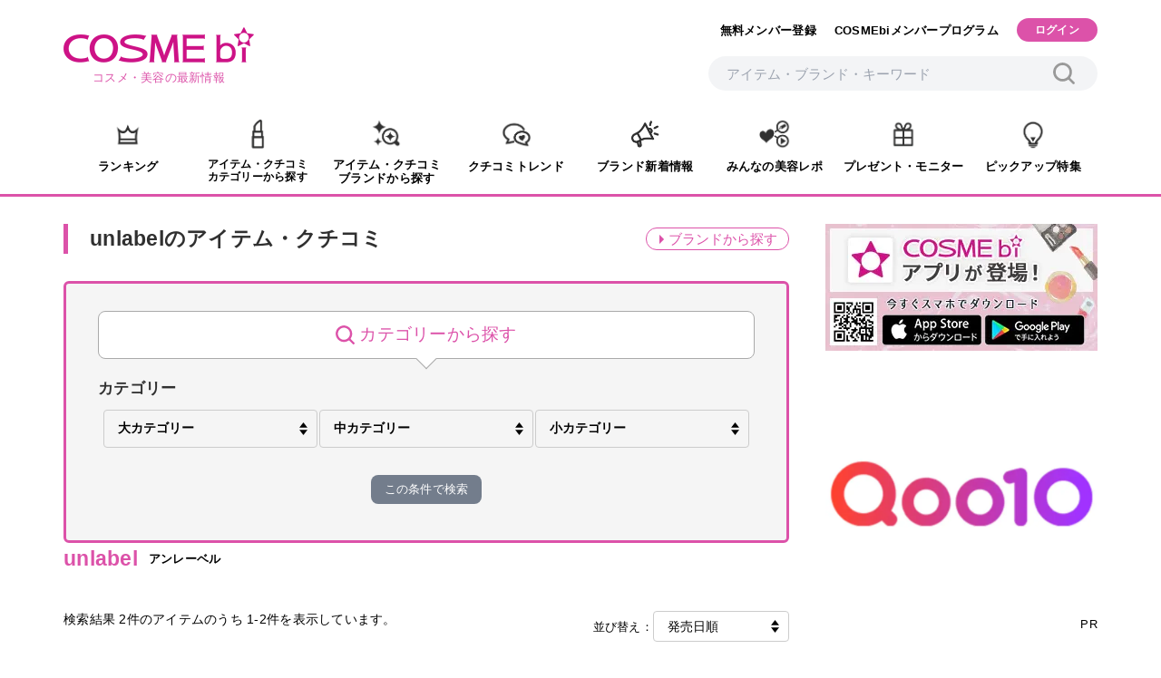

--- FILE ---
content_type: text/html; charset=utf-8
request_url: https://www.cosmebi.jp/products/brand/1026
body_size: 94452
content:
<!DOCTYPE html><html prefix="og: https://ogp.me/ns#"><head><script id="googleTagManager">(function(w,d,s,l,i){w[l]=w[l]||[];w[l].push({'gtm.start':
                    new Date().getTime(),event:'gtm.js'});var f=d.getElementsByTagName(s)[0],
                    j=d.createElement(s),dl=l!='dataLayer'?'&l='+l:'';j.async=true;j.
                    src='https://www.googletagmanager.com/gtm.js?id='+i+dl;f.parentNode.insertBefore(j,f);})
                    (window,document,'script','dataLayer','GTM-MCCT67G7');</script><script type="text/javascript">var vc_pid = "890952641";</script><script type="text/javascript" src="//aml.valuecommerce.com/vcdal.js" async=""></script><meta charSet="utf-8"/><meta name="viewport" content="width=device-width,initial-scale=1.0,minimum-scale=1.0,user-scalable=no"/><title>アイテム一覧/COSMEbi（コスメビ）| コスメ・美容のクチコミ・ランキング</title><meta name="description" content="キレイになりたい美容好きをサポートするクチコミサイトです。最新トレンドはもちろん、リアルなクチコミでみんなのコスメ・化粧品・美容情報をシェアしよう！チャネル分け・こだわり検索で自分に合うアイテムが見つかります。"/><meta name="keywords" content="COSMEbi,コスメビ,クチコミ,美容,クリニック,美容相談,ランキング,化粧品,口コミ,人気,比較,新作"/><meta name="build-at" content="2026-01-15 08:39:51"/><meta name="next-head-count" content="6"/><link rel="preload" href="/_next/static/css/c237731a5bb35a77.css" as="style"/><link rel="stylesheet" href="/_next/static/css/c237731a5bb35a77.css" data-n-g=""/><noscript data-n-css=""></noscript><script defer="" nomodule="" src="/_next/static/chunks/polyfills-5cd94c89d3acac5f.js"></script><script src="/_next/static/chunks/webpack-98009c24c517fa8c.js" defer=""></script><script src="/_next/static/chunks/framework-7d488969745094b0.js" defer=""></script><script src="/_next/static/chunks/main-3810672d41cbb378.js" defer=""></script><script src="/_next/static/chunks/pages/_app-27d70962d11be7bc.js" defer=""></script><script src="/_next/static/chunks/75fc9c18-6fb3d2e267a630cc.js" defer=""></script><script src="/_next/static/chunks/5640-6f9c957fb8328db8.js" defer=""></script><script src="/_next/static/chunks/164-d343f7fbfbc9ab94.js" defer=""></script><script src="/_next/static/chunks/8851-76d7091675c51171.js" defer=""></script><script src="/_next/static/chunks/1701-91bad23fb5d14584.js" defer=""></script><script src="/_next/static/chunks/pages/products/brand/%5Bid%5D-c76f6b5ab83bfc24.js" defer=""></script><script src="/_next/static/gSGa0yzMcSXluWlc2T2Ah/_buildManifest.js" defer=""></script><script src="/_next/static/gSGa0yzMcSXluWlc2T2Ah/_ssgManifest.js" defer=""></script><script src="/_next/static/gSGa0yzMcSXluWlc2T2Ah/_middlewareManifest.js" defer=""></script></head><body><noscript><iframe src="https://www.googletagmanager.com/ns.html?id=GTM-MCCT67G7"height="0" width="0" style="display:none;visibility:hidden"></iframe></noscript><div id="__next" data-reactroot=""><html><div><div class="flex flex-col justify-between h-screen w-screen"><div><header class="hidden desktop:block"><div class="flex justify-between w-[90%] max-w-[1140px] m-auto pt-[20px]"><a class="flex flex-col items-center pt-[10px]" href="/"><div class="relative w-[210px] h-[40px]"><span style="box-sizing:border-box;display:block;overflow:hidden;width:initial;height:initial;background:none;opacity:1;border:0;margin:0;padding:0;position:absolute;top:0;left:0;bottom:0;right:0"><img alt="ロゴ" src="[data-uri]" decoding="async" data-nimg="fill" style="position:absolute;top:0;left:0;bottom:0;right:0;box-sizing:border-box;padding:0;border:none;margin:auto;display:block;width:0;height:0;min-width:100%;max-width:100%;min-height:100%;max-height:100%;object-fit:cover"/><noscript><img alt="ロゴ" sizes="100vw" srcSet="/_next/image?url=%2F_next%2Fstatic%2Fmedia%2Flogo.7aaf8f49.png&amp;w=640&amp;q=75 640w, /_next/image?url=%2F_next%2Fstatic%2Fmedia%2Flogo.7aaf8f49.png&amp;w=750&amp;q=75 750w, /_next/image?url=%2F_next%2Fstatic%2Fmedia%2Flogo.7aaf8f49.png&amp;w=828&amp;q=75 828w, /_next/image?url=%2F_next%2Fstatic%2Fmedia%2Flogo.7aaf8f49.png&amp;w=1080&amp;q=75 1080w, /_next/image?url=%2F_next%2Fstatic%2Fmedia%2Flogo.7aaf8f49.png&amp;w=1200&amp;q=75 1200w, /_next/image?url=%2F_next%2Fstatic%2Fmedia%2Flogo.7aaf8f49.png&amp;w=1920&amp;q=75 1920w, /_next/image?url=%2F_next%2Fstatic%2Fmedia%2Flogo.7aaf8f49.png&amp;w=2048&amp;q=75 2048w, /_next/image?url=%2F_next%2Fstatic%2Fmedia%2Flogo.7aaf8f49.png&amp;w=3840&amp;q=75 3840w" src="/_next/image?url=%2F_next%2Fstatic%2Fmedia%2Flogo.7aaf8f49.png&amp;w=3840&amp;q=75" decoding="async" data-nimg="fill" style="position:absolute;top:0;left:0;bottom:0;right:0;box-sizing:border-box;padding:0;border:none;margin:auto;display:block;width:0;height:0;min-width:100%;max-width:100%;min-height:100%;max-height:100%;object-fit:cover" loading="lazy"/></noscript></span></div><p class="text-[13px] pt-[6px] text-cosmebi-pink">コスメ・美容の最新情報</p></a><div><div class="flex justify-end items-center"><a class="text-[13px] font-bold hover:text-cosmebi-pink duration-300 mr-[20px]" href="/entry">無料メンバー登録</a><a class="text-[13px] font-bold hover:text-cosmebi-pink duration-300 mr-[20px]" href="/about/member">COSMEbiメンバープログラム</a><a class="btn-sm btn-pink hover:bg-[#ea8cc7]" href="/mypage/login">ログイン</a></div><form class="flex justify-end pt-[16px]"><input type="text" placeholder="アイテム・ブランド・キーワード" value="" class="rounded-l-[100px] h-[38px] w-[380px] bg-gray-100 outline-0 pl-[20px] border-0 text-cosmebi-pink"/><button class="rounded-r-[100px] bg-gray-100 flex justify-center items-center pr-[25px]"><div class="relative inline-block h-[24px] w-[24px]"><span style="box-sizing:border-box;display:block;overflow:hidden;width:initial;height:initial;background:none;opacity:1;border:0;margin:0;padding:0;position:absolute;top:0;left:0;bottom:0;right:0"><img alt="アイテム・ブランド・キーワード" src="[data-uri]" decoding="async" data-nimg="fill" style="position:absolute;top:0;left:0;bottom:0;right:0;box-sizing:border-box;padding:0;border:none;margin:auto;display:block;width:0;height:0;min-width:100%;max-width:100%;min-height:100%;max-height:100%;object-fit:cover"/><noscript><img alt="アイテム・ブランド・キーワード" sizes="100vw" srcSet="/_next/image?url=%2F_next%2Fstatic%2Fmedia%2Ficn-search-gray.0d68776e.svg&amp;w=640&amp;q=75 640w, /_next/image?url=%2F_next%2Fstatic%2Fmedia%2Ficn-search-gray.0d68776e.svg&amp;w=750&amp;q=75 750w, /_next/image?url=%2F_next%2Fstatic%2Fmedia%2Ficn-search-gray.0d68776e.svg&amp;w=828&amp;q=75 828w, /_next/image?url=%2F_next%2Fstatic%2Fmedia%2Ficn-search-gray.0d68776e.svg&amp;w=1080&amp;q=75 1080w, /_next/image?url=%2F_next%2Fstatic%2Fmedia%2Ficn-search-gray.0d68776e.svg&amp;w=1200&amp;q=75 1200w, /_next/image?url=%2F_next%2Fstatic%2Fmedia%2Ficn-search-gray.0d68776e.svg&amp;w=1920&amp;q=75 1920w, /_next/image?url=%2F_next%2Fstatic%2Fmedia%2Ficn-search-gray.0d68776e.svg&amp;w=2048&amp;q=75 2048w, /_next/image?url=%2F_next%2Fstatic%2Fmedia%2Ficn-search-gray.0d68776e.svg&amp;w=3840&amp;q=75 3840w" src="/_next/image?url=%2F_next%2Fstatic%2Fmedia%2Ficn-search-gray.0d68776e.svg&amp;w=3840&amp;q=75" decoding="async" data-nimg="fill" style="position:absolute;top:0;left:0;bottom:0;right:0;box-sizing:border-box;padding:0;border:none;margin:auto;display:block;width:0;height:0;min-width:100%;max-width:100%;min-height:100%;max-height:100%;object-fit:cover" loading="lazy"/></noscript></span></div></button></form></div></div><div class="border-b-[3px] border-b-cosmebi-pink pt-[20px]"><ul class="flex w-[90%] max-w-[1140px] m-auto"><a class="flex flex-1 flex-col items-center h-[94px] pt-[10px] hover:text-cosmebi-pink duration-300" href="/ranking"><div class="relative h-[36px] w-[40px]"><span style="box-sizing:border-box;display:block;overflow:hidden;width:initial;height:initial;background:none;opacity:1;border:0;margin:0;padding:0;position:absolute;top:0;left:0;bottom:0;right:0"><img alt="ranking" src="[data-uri]" decoding="async" data-nimg="fill" style="position:absolute;top:0;left:0;bottom:0;right:0;box-sizing:border-box;padding:0;border:none;margin:auto;display:block;width:0;height:0;min-width:100%;max-width:100%;min-height:100%;max-height:100%;object-fit:contain"/><noscript><img alt="ranking" sizes="100vw" srcSet="/_next/image?url=%2F_next%2Fstatic%2Fmedia%2Fheader-icn-ranking.4cb86aa2.png&amp;w=640&amp;q=75 640w, /_next/image?url=%2F_next%2Fstatic%2Fmedia%2Fheader-icn-ranking.4cb86aa2.png&amp;w=750&amp;q=75 750w, /_next/image?url=%2F_next%2Fstatic%2Fmedia%2Fheader-icn-ranking.4cb86aa2.png&amp;w=828&amp;q=75 828w, /_next/image?url=%2F_next%2Fstatic%2Fmedia%2Fheader-icn-ranking.4cb86aa2.png&amp;w=1080&amp;q=75 1080w, /_next/image?url=%2F_next%2Fstatic%2Fmedia%2Fheader-icn-ranking.4cb86aa2.png&amp;w=1200&amp;q=75 1200w, /_next/image?url=%2F_next%2Fstatic%2Fmedia%2Fheader-icn-ranking.4cb86aa2.png&amp;w=1920&amp;q=75 1920w, /_next/image?url=%2F_next%2Fstatic%2Fmedia%2Fheader-icn-ranking.4cb86aa2.png&amp;w=2048&amp;q=75 2048w, /_next/image?url=%2F_next%2Fstatic%2Fmedia%2Fheader-icn-ranking.4cb86aa2.png&amp;w=3840&amp;q=75 3840w" src="/_next/image?url=%2F_next%2Fstatic%2Fmedia%2Fheader-icn-ranking.4cb86aa2.png&amp;w=3840&amp;q=75" decoding="async" data-nimg="fill" style="position:absolute;top:0;left:0;bottom:0;right:0;box-sizing:border-box;padding:0;border:none;margin:auto;display:block;width:0;height:0;min-width:100%;max-width:100%;min-height:100%;max-height:100%;object-fit:contain" loading="lazy"/></noscript></span></div><span class="mt-8 font-bold text-center">ランキング</span></a><a class="flex flex-1 flex-col items-center h-[94px] pt-[10px] hover:text-cosmebi-pink duration-300" href="/products/list"><div class="relative h-[36px] w-[40px]"><span style="box-sizing:border-box;display:block;overflow:hidden;width:initial;height:initial;background:none;opacity:1;border:0;margin:0;padding:0;position:absolute;top:0;left:0;bottom:0;right:0"><img alt="item" src="[data-uri]" decoding="async" data-nimg="fill" style="position:absolute;top:0;left:0;bottom:0;right:0;box-sizing:border-box;padding:0;border:none;margin:auto;display:block;width:0;height:0;min-width:100%;max-width:100%;min-height:100%;max-height:100%;object-fit:contain"/><noscript><img alt="item" sizes="100vw" srcSet="/_next/image?url=%2F_next%2Fstatic%2Fmedia%2Fheader-icn-item.1f59cf2f.png&amp;w=640&amp;q=75 640w, /_next/image?url=%2F_next%2Fstatic%2Fmedia%2Fheader-icn-item.1f59cf2f.png&amp;w=750&amp;q=75 750w, /_next/image?url=%2F_next%2Fstatic%2Fmedia%2Fheader-icn-item.1f59cf2f.png&amp;w=828&amp;q=75 828w, /_next/image?url=%2F_next%2Fstatic%2Fmedia%2Fheader-icn-item.1f59cf2f.png&amp;w=1080&amp;q=75 1080w, /_next/image?url=%2F_next%2Fstatic%2Fmedia%2Fheader-icn-item.1f59cf2f.png&amp;w=1200&amp;q=75 1200w, /_next/image?url=%2F_next%2Fstatic%2Fmedia%2Fheader-icn-item.1f59cf2f.png&amp;w=1920&amp;q=75 1920w, /_next/image?url=%2F_next%2Fstatic%2Fmedia%2Fheader-icn-item.1f59cf2f.png&amp;w=2048&amp;q=75 2048w, /_next/image?url=%2F_next%2Fstatic%2Fmedia%2Fheader-icn-item.1f59cf2f.png&amp;w=3840&amp;q=75 3840w" src="/_next/image?url=%2F_next%2Fstatic%2Fmedia%2Fheader-icn-item.1f59cf2f.png&amp;w=3840&amp;q=75" decoding="async" data-nimg="fill" style="position:absolute;top:0;left:0;bottom:0;right:0;box-sizing:border-box;padding:0;border:none;margin:auto;display:block;width:0;height:0;min-width:100%;max-width:100%;min-height:100%;max-height:100%;object-fit:contain" loading="lazy"/></noscript></span></div><span class="mt-8 text-sm font-bold text-center leading-[1.2]">アイテム・クチコミ<br/>カテゴリーから探す</span></a><a class="flex flex-1 flex-col items-center h-[94px] pt-[10px] hover:text-cosmebi-pink duration-300" href="/brand"><div class="relative h-[36px] w-[40px]"><span style="box-sizing:border-box;display:block;overflow:hidden;width:initial;height:initial;background:none;opacity:1;border:0;margin:0;padding:0;position:absolute;top:0;left:0;bottom:0;right:0"><img alt="ブランドから探す" src="[data-uri]" decoding="async" data-nimg="fill" style="position:absolute;top:0;left:0;bottom:0;right:0;box-sizing:border-box;padding:0;border:none;margin:auto;display:block;width:0;height:0;min-width:100%;max-width:100%;min-height:100%;max-height:100%;object-fit:contain"/><noscript><img alt="ブランドから探す" sizes="100vw" srcSet="/_next/image?url=%2F_next%2Fstatic%2Fmedia%2Fheader-icn-brand.b40b647e.png&amp;w=640&amp;q=75 640w, /_next/image?url=%2F_next%2Fstatic%2Fmedia%2Fheader-icn-brand.b40b647e.png&amp;w=750&amp;q=75 750w, /_next/image?url=%2F_next%2Fstatic%2Fmedia%2Fheader-icn-brand.b40b647e.png&amp;w=828&amp;q=75 828w, /_next/image?url=%2F_next%2Fstatic%2Fmedia%2Fheader-icn-brand.b40b647e.png&amp;w=1080&amp;q=75 1080w, /_next/image?url=%2F_next%2Fstatic%2Fmedia%2Fheader-icn-brand.b40b647e.png&amp;w=1200&amp;q=75 1200w, /_next/image?url=%2F_next%2Fstatic%2Fmedia%2Fheader-icn-brand.b40b647e.png&amp;w=1920&amp;q=75 1920w, /_next/image?url=%2F_next%2Fstatic%2Fmedia%2Fheader-icn-brand.b40b647e.png&amp;w=2048&amp;q=75 2048w, /_next/image?url=%2F_next%2Fstatic%2Fmedia%2Fheader-icn-brand.b40b647e.png&amp;w=3840&amp;q=75 3840w" src="/_next/image?url=%2F_next%2Fstatic%2Fmedia%2Fheader-icn-brand.b40b647e.png&amp;w=3840&amp;q=75" decoding="async" data-nimg="fill" style="position:absolute;top:0;left:0;bottom:0;right:0;box-sizing:border-box;padding:0;border:none;margin:auto;display:block;width:0;height:0;min-width:100%;max-width:100%;min-height:100%;max-height:100%;object-fit:contain" loading="lazy"/></noscript></span></div><span class="mt-8 font-bold text-center leading-[1.2]">アイテム・クチコミ<br/>ブランドから探す</span></a><a class="flex flex-1 flex-col items-center h-[94px] pt-[10px] hover:text-cosmebi-pink duration-300" href="/review-trend"><div class="relative h-[36px] w-[40px]"><span style="box-sizing:border-box;display:block;overflow:hidden;width:initial;height:initial;background:none;opacity:1;border:0;margin:0;padding:0;position:absolute;top:0;left:0;bottom:0;right:0"><img alt="クチコミトレンド" src="[data-uri]" decoding="async" data-nimg="fill" style="position:absolute;top:0;left:0;bottom:0;right:0;box-sizing:border-box;padding:0;border:none;margin:auto;display:block;width:0;height:0;min-width:100%;max-width:100%;min-height:100%;max-height:100%;object-fit:contain"/><noscript><img alt="クチコミトレンド" sizes="100vw" srcSet="/_next/image?url=%2F_next%2Fstatic%2Fmedia%2Fheader-icn-review.246f3c63.png&amp;w=640&amp;q=75 640w, /_next/image?url=%2F_next%2Fstatic%2Fmedia%2Fheader-icn-review.246f3c63.png&amp;w=750&amp;q=75 750w, /_next/image?url=%2F_next%2Fstatic%2Fmedia%2Fheader-icn-review.246f3c63.png&amp;w=828&amp;q=75 828w, /_next/image?url=%2F_next%2Fstatic%2Fmedia%2Fheader-icn-review.246f3c63.png&amp;w=1080&amp;q=75 1080w, /_next/image?url=%2F_next%2Fstatic%2Fmedia%2Fheader-icn-review.246f3c63.png&amp;w=1200&amp;q=75 1200w, /_next/image?url=%2F_next%2Fstatic%2Fmedia%2Fheader-icn-review.246f3c63.png&amp;w=1920&amp;q=75 1920w, /_next/image?url=%2F_next%2Fstatic%2Fmedia%2Fheader-icn-review.246f3c63.png&amp;w=2048&amp;q=75 2048w, /_next/image?url=%2F_next%2Fstatic%2Fmedia%2Fheader-icn-review.246f3c63.png&amp;w=3840&amp;q=75 3840w" src="/_next/image?url=%2F_next%2Fstatic%2Fmedia%2Fheader-icn-review.246f3c63.png&amp;w=3840&amp;q=75" decoding="async" data-nimg="fill" style="position:absolute;top:0;left:0;bottom:0;right:0;box-sizing:border-box;padding:0;border:none;margin:auto;display:block;width:0;height:0;min-width:100%;max-width:100%;min-height:100%;max-height:100%;object-fit:contain" loading="lazy"/></noscript></span></div><span class="mt-8 font-bold text-center">クチコミトレンド</span></a><a class="flex flex-1 flex-col items-center h-[94px] pt-[10px] hover:text-cosmebi-pink duration-300" href="/brandinfo"><div class="relative h-[36px] w-[40px]"><span style="box-sizing:border-box;display:block;overflow:hidden;width:initial;height:initial;background:none;opacity:1;border:0;margin:0;padding:0;position:absolute;top:0;left:0;bottom:0;right:0"><img alt="ブランド新着情報" src="[data-uri]" decoding="async" data-nimg="fill" style="position:absolute;top:0;left:0;bottom:0;right:0;box-sizing:border-box;padding:0;border:none;margin:auto;display:block;width:0;height:0;min-width:100%;max-width:100%;min-height:100%;max-height:100%;object-fit:contain"/><noscript><img alt="ブランド新着情報" sizes="100vw" srcSet="/_next/image?url=%2F_next%2Fstatic%2Fmedia%2Fheader-icn-info.a9c20db5.png&amp;w=640&amp;q=75 640w, /_next/image?url=%2F_next%2Fstatic%2Fmedia%2Fheader-icn-info.a9c20db5.png&amp;w=750&amp;q=75 750w, /_next/image?url=%2F_next%2Fstatic%2Fmedia%2Fheader-icn-info.a9c20db5.png&amp;w=828&amp;q=75 828w, /_next/image?url=%2F_next%2Fstatic%2Fmedia%2Fheader-icn-info.a9c20db5.png&amp;w=1080&amp;q=75 1080w, /_next/image?url=%2F_next%2Fstatic%2Fmedia%2Fheader-icn-info.a9c20db5.png&amp;w=1200&amp;q=75 1200w, /_next/image?url=%2F_next%2Fstatic%2Fmedia%2Fheader-icn-info.a9c20db5.png&amp;w=1920&amp;q=75 1920w, /_next/image?url=%2F_next%2Fstatic%2Fmedia%2Fheader-icn-info.a9c20db5.png&amp;w=2048&amp;q=75 2048w, /_next/image?url=%2F_next%2Fstatic%2Fmedia%2Fheader-icn-info.a9c20db5.png&amp;w=3840&amp;q=75 3840w" src="/_next/image?url=%2F_next%2Fstatic%2Fmedia%2Fheader-icn-info.a9c20db5.png&amp;w=3840&amp;q=75" decoding="async" data-nimg="fill" style="position:absolute;top:0;left:0;bottom:0;right:0;box-sizing:border-box;padding:0;border:none;margin:auto;display:block;width:0;height:0;min-width:100%;max-width:100%;min-height:100%;max-height:100%;object-fit:contain" loading="lazy"/></noscript></span></div><span class="mt-8 font-bold text-center">ブランド新着情報</span></a><a class="flex flex-1 flex-col items-center h-[94px] pt-[10px] hover:text-cosmebi-pink duration-300" href="/report"><div class="relative h-[36px] w-[40px]"><span style="box-sizing:border-box;display:block;overflow:hidden;width:initial;height:initial;background:none;opacity:1;border:0;margin:0;padding:0;position:absolute;top:0;left:0;bottom:0;right:0"><img alt="みんなの美容レポ" src="[data-uri]" decoding="async" data-nimg="fill" style="position:absolute;top:0;left:0;bottom:0;right:0;box-sizing:border-box;padding:0;border:none;margin:auto;display:block;width:0;height:0;min-width:100%;max-width:100%;min-height:100%;max-height:100%;object-fit:contain"/><noscript><img alt="みんなの美容レポ" sizes="100vw" srcSet="/_next/image?url=%2F_next%2Fstatic%2Fmedia%2Fheader-icn-report.f3aa4d14.png&amp;w=640&amp;q=75 640w, /_next/image?url=%2F_next%2Fstatic%2Fmedia%2Fheader-icn-report.f3aa4d14.png&amp;w=750&amp;q=75 750w, /_next/image?url=%2F_next%2Fstatic%2Fmedia%2Fheader-icn-report.f3aa4d14.png&amp;w=828&amp;q=75 828w, /_next/image?url=%2F_next%2Fstatic%2Fmedia%2Fheader-icn-report.f3aa4d14.png&amp;w=1080&amp;q=75 1080w, /_next/image?url=%2F_next%2Fstatic%2Fmedia%2Fheader-icn-report.f3aa4d14.png&amp;w=1200&amp;q=75 1200w, /_next/image?url=%2F_next%2Fstatic%2Fmedia%2Fheader-icn-report.f3aa4d14.png&amp;w=1920&amp;q=75 1920w, /_next/image?url=%2F_next%2Fstatic%2Fmedia%2Fheader-icn-report.f3aa4d14.png&amp;w=2048&amp;q=75 2048w, /_next/image?url=%2F_next%2Fstatic%2Fmedia%2Fheader-icn-report.f3aa4d14.png&amp;w=3840&amp;q=75 3840w" src="/_next/image?url=%2F_next%2Fstatic%2Fmedia%2Fheader-icn-report.f3aa4d14.png&amp;w=3840&amp;q=75" decoding="async" data-nimg="fill" style="position:absolute;top:0;left:0;bottom:0;right:0;box-sizing:border-box;padding:0;border:none;margin:auto;display:block;width:0;height:0;min-width:100%;max-width:100%;min-height:100%;max-height:100%;object-fit:contain" loading="lazy"/></noscript></span></div><span class="mt-8 font-bold text-center">みんなの美容レポ</span></a><a class="flex flex-1 flex-col items-center h-[94px] pt-[10px] hover:text-cosmebi-pink duration-300" href="/present"><div class="relative h-[36px] w-[40px]"><span style="box-sizing:border-box;display:block;overflow:hidden;width:initial;height:initial;background:none;opacity:1;border:0;margin:0;padding:0;position:absolute;top:0;left:0;bottom:0;right:0"><img alt="プレゼント・モニター" src="[data-uri]" decoding="async" data-nimg="fill" style="position:absolute;top:0;left:0;bottom:0;right:0;box-sizing:border-box;padding:0;border:none;margin:auto;display:block;width:0;height:0;min-width:100%;max-width:100%;min-height:100%;max-height:100%;object-fit:contain"/><noscript><img alt="プレゼント・モニター" sizes="100vw" srcSet="/_next/image?url=%2F_next%2Fstatic%2Fmedia%2Fheader-icn-present.ff567ad6.png&amp;w=640&amp;q=75 640w, /_next/image?url=%2F_next%2Fstatic%2Fmedia%2Fheader-icn-present.ff567ad6.png&amp;w=750&amp;q=75 750w, /_next/image?url=%2F_next%2Fstatic%2Fmedia%2Fheader-icn-present.ff567ad6.png&amp;w=828&amp;q=75 828w, /_next/image?url=%2F_next%2Fstatic%2Fmedia%2Fheader-icn-present.ff567ad6.png&amp;w=1080&amp;q=75 1080w, /_next/image?url=%2F_next%2Fstatic%2Fmedia%2Fheader-icn-present.ff567ad6.png&amp;w=1200&amp;q=75 1200w, /_next/image?url=%2F_next%2Fstatic%2Fmedia%2Fheader-icn-present.ff567ad6.png&amp;w=1920&amp;q=75 1920w, /_next/image?url=%2F_next%2Fstatic%2Fmedia%2Fheader-icn-present.ff567ad6.png&amp;w=2048&amp;q=75 2048w, /_next/image?url=%2F_next%2Fstatic%2Fmedia%2Fheader-icn-present.ff567ad6.png&amp;w=3840&amp;q=75 3840w" src="/_next/image?url=%2F_next%2Fstatic%2Fmedia%2Fheader-icn-present.ff567ad6.png&amp;w=3840&amp;q=75" decoding="async" data-nimg="fill" style="position:absolute;top:0;left:0;bottom:0;right:0;box-sizing:border-box;padding:0;border:none;margin:auto;display:block;width:0;height:0;min-width:100%;max-width:100%;min-height:100%;max-height:100%;object-fit:contain" loading="lazy"/></noscript></span></div><span class="mt-8 font-bold text-center">プレゼント・モニター</span></a><a class="flex flex-1 flex-col items-center h-[94px] pt-[10px] hover:text-cosmebi-pink duration-300" href="/pickup"><div class="relative h-[36px] w-[40px]"><span style="box-sizing:border-box;display:block;overflow:hidden;width:initial;height:initial;background:none;opacity:1;border:0;margin:0;padding:0;position:absolute;top:0;left:0;bottom:0;right:0"><img alt="ピックアップ特集" src="[data-uri]" decoding="async" data-nimg="fill" style="position:absolute;top:0;left:0;bottom:0;right:0;box-sizing:border-box;padding:0;border:none;margin:auto;display:block;width:0;height:0;min-width:100%;max-width:100%;min-height:100%;max-height:100%;object-fit:contain"/><noscript><img alt="ピックアップ特集" sizes="100vw" srcSet="/_next/image?url=%2F_next%2Fstatic%2Fmedia%2Fheader-icn-pickup.ca13d5e2.png&amp;w=640&amp;q=75 640w, /_next/image?url=%2F_next%2Fstatic%2Fmedia%2Fheader-icn-pickup.ca13d5e2.png&amp;w=750&amp;q=75 750w, /_next/image?url=%2F_next%2Fstatic%2Fmedia%2Fheader-icn-pickup.ca13d5e2.png&amp;w=828&amp;q=75 828w, /_next/image?url=%2F_next%2Fstatic%2Fmedia%2Fheader-icn-pickup.ca13d5e2.png&amp;w=1080&amp;q=75 1080w, /_next/image?url=%2F_next%2Fstatic%2Fmedia%2Fheader-icn-pickup.ca13d5e2.png&amp;w=1200&amp;q=75 1200w, /_next/image?url=%2F_next%2Fstatic%2Fmedia%2Fheader-icn-pickup.ca13d5e2.png&amp;w=1920&amp;q=75 1920w, /_next/image?url=%2F_next%2Fstatic%2Fmedia%2Fheader-icn-pickup.ca13d5e2.png&amp;w=2048&amp;q=75 2048w, /_next/image?url=%2F_next%2Fstatic%2Fmedia%2Fheader-icn-pickup.ca13d5e2.png&amp;w=3840&amp;q=75 3840w" src="/_next/image?url=%2F_next%2Fstatic%2Fmedia%2Fheader-icn-pickup.ca13d5e2.png&amp;w=3840&amp;q=75" decoding="async" data-nimg="fill" style="position:absolute;top:0;left:0;bottom:0;right:0;box-sizing:border-box;padding:0;border:none;margin:auto;display:block;width:0;height:0;min-width:100%;max-width:100%;min-height:100%;max-height:100%;object-fit:contain" loading="lazy"/></noscript></span></div><span class="mt-8 font-bold text-center">ピックアップ特集</span></a></ul></div></header><header class="desktop:hidden"><div class=" bg-white"><div class="flex justify-between max-w-[896px] m-auto px-[15px] pt-[18px] pb-[4px] border-b-[2px] border-cosmebi-pink"><a class="flex flex-col items-center" href="/"><div class="relative w-[160px] h-[30px] mt-[3px]"><span style="box-sizing:border-box;display:block;overflow:hidden;width:initial;height:initial;background:none;opacity:1;border:0;margin:0;padding:0;position:absolute;top:0;left:0;bottom:0;right:0"><img alt="コスメ・美容の最新情報" src="[data-uri]" decoding="async" data-nimg="fill" style="position:absolute;top:0;left:0;bottom:0;right:0;box-sizing:border-box;padding:0;border:none;margin:auto;display:block;width:0;height:0;min-width:100%;max-width:100%;min-height:100%;max-height:100%;object-fit:cover"/><noscript><img alt="コスメ・美容の最新情報" sizes="100vw" srcSet="/_next/image?url=%2F_next%2Fstatic%2Fmedia%2Flogo.7aaf8f49.png&amp;w=640&amp;q=75 640w, /_next/image?url=%2F_next%2Fstatic%2Fmedia%2Flogo.7aaf8f49.png&amp;w=750&amp;q=75 750w, /_next/image?url=%2F_next%2Fstatic%2Fmedia%2Flogo.7aaf8f49.png&amp;w=828&amp;q=75 828w, /_next/image?url=%2F_next%2Fstatic%2Fmedia%2Flogo.7aaf8f49.png&amp;w=1080&amp;q=75 1080w, /_next/image?url=%2F_next%2Fstatic%2Fmedia%2Flogo.7aaf8f49.png&amp;w=1200&amp;q=75 1200w, /_next/image?url=%2F_next%2Fstatic%2Fmedia%2Flogo.7aaf8f49.png&amp;w=1920&amp;q=75 1920w, /_next/image?url=%2F_next%2Fstatic%2Fmedia%2Flogo.7aaf8f49.png&amp;w=2048&amp;q=75 2048w, /_next/image?url=%2F_next%2Fstatic%2Fmedia%2Flogo.7aaf8f49.png&amp;w=3840&amp;q=75 3840w" src="/_next/image?url=%2F_next%2Fstatic%2Fmedia%2Flogo.7aaf8f49.png&amp;w=3840&amp;q=75" decoding="async" data-nimg="fill" style="position:absolute;top:0;left:0;bottom:0;right:0;box-sizing:border-box;padding:0;border:none;margin:auto;display:block;width:0;height:0;min-width:100%;max-width:100%;min-height:100%;max-height:100%;object-fit:cover" loading="lazy"/></noscript></span></div><p class="text-[12.5px] pt-[6px] text-cosmebi-pink">コスメ・美容の最新情報</p></a><div><nav class="flex justify-end items-center"><div class="flex"><a class="flex flex-col" href="/entry"><div class="relative w-[35px] h-[35px] ml-[10px]"><span style="box-sizing:border-box;display:block;overflow:hidden;width:initial;height:initial;background:none;opacity:1;border:0;margin:0;padding:0;position:absolute;top:0;left:0;bottom:0;right:0"><img alt="メンバー登録" src="[data-uri]" decoding="async" data-nimg="fill" style="position:absolute;top:0;left:0;bottom:0;right:0;box-sizing:border-box;padding:0;border:none;margin:auto;display:block;width:0;height:0;min-width:100%;max-width:100%;min-height:100%;max-height:100%;object-fit:contain"/><noscript><img alt="メンバー登録" sizes="100vw" srcSet="/_next/image?url=%2F_next%2Fstatic%2Fmedia%2Fsp-member-entry.47a448d7.svg&amp;w=640&amp;q=75 640w, /_next/image?url=%2F_next%2Fstatic%2Fmedia%2Fsp-member-entry.47a448d7.svg&amp;w=750&amp;q=75 750w, /_next/image?url=%2F_next%2Fstatic%2Fmedia%2Fsp-member-entry.47a448d7.svg&amp;w=828&amp;q=75 828w, /_next/image?url=%2F_next%2Fstatic%2Fmedia%2Fsp-member-entry.47a448d7.svg&amp;w=1080&amp;q=75 1080w, /_next/image?url=%2F_next%2Fstatic%2Fmedia%2Fsp-member-entry.47a448d7.svg&amp;w=1200&amp;q=75 1200w, /_next/image?url=%2F_next%2Fstatic%2Fmedia%2Fsp-member-entry.47a448d7.svg&amp;w=1920&amp;q=75 1920w, /_next/image?url=%2F_next%2Fstatic%2Fmedia%2Fsp-member-entry.47a448d7.svg&amp;w=2048&amp;q=75 2048w, /_next/image?url=%2F_next%2Fstatic%2Fmedia%2Fsp-member-entry.47a448d7.svg&amp;w=3840&amp;q=75 3840w" src="/_next/image?url=%2F_next%2Fstatic%2Fmedia%2Fsp-member-entry.47a448d7.svg&amp;w=3840&amp;q=75" decoding="async" data-nimg="fill" style="position:absolute;top:0;left:0;bottom:0;right:0;box-sizing:border-box;padding:0;border:none;margin:auto;display:block;width:0;height:0;min-width:100%;max-width:100%;min-height:100%;max-height:100%;object-fit:contain" loading="lazy"/></noscript></span></div><span class="text-[10px] font-bold pt-[5px]">メンバー登録</span></a><a class="flex flex-col ml-[10px]" href="/mypage/login"><div class="relative w-[35px] h-[35px] mr-[15px]"><span style="box-sizing:border-box;display:block;overflow:hidden;width:initial;height:initial;background:none;opacity:1;border:0;margin:0;padding:0;position:absolute;top:0;left:0;bottom:0;right:0"><img alt="ログイン" src="[data-uri]" decoding="async" data-nimg="fill" style="position:absolute;top:0;left:0;bottom:0;right:0;box-sizing:border-box;padding:0;border:none;margin:auto;display:block;width:0;height:0;min-width:100%;max-width:100%;min-height:100%;max-height:100%;object-fit:contain"/><noscript><img alt="ログイン" sizes="100vw" srcSet="/_next/image?url=%2F_next%2Fstatic%2Fmedia%2Fsp-login.b1df705f.svg&amp;w=640&amp;q=75 640w, /_next/image?url=%2F_next%2Fstatic%2Fmedia%2Fsp-login.b1df705f.svg&amp;w=750&amp;q=75 750w, /_next/image?url=%2F_next%2Fstatic%2Fmedia%2Fsp-login.b1df705f.svg&amp;w=828&amp;q=75 828w, /_next/image?url=%2F_next%2Fstatic%2Fmedia%2Fsp-login.b1df705f.svg&amp;w=1080&amp;q=75 1080w, /_next/image?url=%2F_next%2Fstatic%2Fmedia%2Fsp-login.b1df705f.svg&amp;w=1200&amp;q=75 1200w, /_next/image?url=%2F_next%2Fstatic%2Fmedia%2Fsp-login.b1df705f.svg&amp;w=1920&amp;q=75 1920w, /_next/image?url=%2F_next%2Fstatic%2Fmedia%2Fsp-login.b1df705f.svg&amp;w=2048&amp;q=75 2048w, /_next/image?url=%2F_next%2Fstatic%2Fmedia%2Fsp-login.b1df705f.svg&amp;w=3840&amp;q=75 3840w" src="/_next/image?url=%2F_next%2Fstatic%2Fmedia%2Fsp-login.b1df705f.svg&amp;w=3840&amp;q=75" decoding="async" data-nimg="fill" style="position:absolute;top:0;left:0;bottom:0;right:0;box-sizing:border-box;padding:0;border:none;margin:auto;display:block;width:0;height:0;min-width:100%;max-width:100%;min-height:100%;max-height:100%;object-fit:contain" loading="lazy"/></noscript></span></div><span class="text-[10px] font-bold pt-[5px]">ログイン</span></a></div><button class="flex flex-col justify-center pt-[5px]"><span class="w-[26px] h-[2px] bg-[#303030] my-[3px] ml-[7px]"></span><span class="w-[26px] h-[2px] bg-[#303030] my-[3px] ml-[7px]"></span><span class="w-[26px] h-[2px] bg-[#303030] my-[3px] ml-[7px]"></span><span class="text-[10px] font-bold pt-[10px]">メニュー</span></button></nav></div></div></div><a href="https://play.google.com/store/apps/details?id=jp.cosmebi&amp;hl=ja"><div class="relative w-[100vw] h-[80px]"><span style="box-sizing:border-box;display:block;overflow:hidden;width:initial;height:initial;background:none;opacity:1;border:0;margin:0;padding:0;position:absolute;top:0;left:0;bottom:0;right:0"><img alt="アプリバナー" src="[data-uri]" decoding="async" data-nimg="fill" style="position:absolute;top:0;left:0;bottom:0;right:0;box-sizing:border-box;padding:0;border:none;margin:auto;display:block;width:0;height:0;min-width:100%;max-width:100%;min-height:100%;max-height:100%;object-fit:contain"/><noscript><img alt="アプリバナー" sizes="100vw" srcSet="/_next/image?url=%2F_next%2Fstatic%2Fmedia%2Fsp-app-banner.3d120809.jpg&amp;w=640&amp;q=75 640w, /_next/image?url=%2F_next%2Fstatic%2Fmedia%2Fsp-app-banner.3d120809.jpg&amp;w=750&amp;q=75 750w, /_next/image?url=%2F_next%2Fstatic%2Fmedia%2Fsp-app-banner.3d120809.jpg&amp;w=828&amp;q=75 828w, /_next/image?url=%2F_next%2Fstatic%2Fmedia%2Fsp-app-banner.3d120809.jpg&amp;w=1080&amp;q=75 1080w, /_next/image?url=%2F_next%2Fstatic%2Fmedia%2Fsp-app-banner.3d120809.jpg&amp;w=1200&amp;q=75 1200w, /_next/image?url=%2F_next%2Fstatic%2Fmedia%2Fsp-app-banner.3d120809.jpg&amp;w=1920&amp;q=75 1920w, /_next/image?url=%2F_next%2Fstatic%2Fmedia%2Fsp-app-banner.3d120809.jpg&amp;w=2048&amp;q=75 2048w, /_next/image?url=%2F_next%2Fstatic%2Fmedia%2Fsp-app-banner.3d120809.jpg&amp;w=3840&amp;q=75 3840w" src="/_next/image?url=%2F_next%2Fstatic%2Fmedia%2Fsp-app-banner.3d120809.jpg&amp;w=3840&amp;q=75" decoding="async" data-nimg="fill" style="position:absolute;top:0;left:0;bottom:0;right:0;box-sizing:border-box;padding:0;border:none;margin:auto;display:block;width:0;height:0;min-width:100%;max-width:100%;min-height:100%;max-height:100%;object-fit:contain" loading="lazy"/></noscript></span></div></a><div class="w-[100%]"><div class="w-[100%]"></div><form class="flex justify-center px-[16px] py-[8px]"><input type="text" placeholder="アイテム・ブランド・キーワード" value="" class="rounded-l-[100px] h-[38px] w-[100%] bg-gray-100 outline-0 pl-[20px] border-0"/><button class="rounded-r-[100px] bg-gray-100 flex justify-center items-center pr-[25px]"><div class="relative inline-block h-[24px] w-[24px]"><span style="box-sizing:border-box;display:block;overflow:hidden;width:initial;height:initial;background:none;opacity:1;border:0;margin:0;padding:0;position:absolute;top:0;left:0;bottom:0;right:0"><img alt="検索" src="[data-uri]" decoding="async" data-nimg="fill" style="position:absolute;top:0;left:0;bottom:0;right:0;box-sizing:border-box;padding:0;border:none;margin:auto;display:block;width:0;height:0;min-width:100%;max-width:100%;min-height:100%;max-height:100%;object-fit:cover"/><noscript><img alt="検索" sizes="100vw" srcSet="/_next/image?url=%2F_next%2Fstatic%2Fmedia%2Ficn-search-gray.0d68776e.svg&amp;w=640&amp;q=75 640w, /_next/image?url=%2F_next%2Fstatic%2Fmedia%2Ficn-search-gray.0d68776e.svg&amp;w=750&amp;q=75 750w, /_next/image?url=%2F_next%2Fstatic%2Fmedia%2Ficn-search-gray.0d68776e.svg&amp;w=828&amp;q=75 828w, /_next/image?url=%2F_next%2Fstatic%2Fmedia%2Ficn-search-gray.0d68776e.svg&amp;w=1080&amp;q=75 1080w, /_next/image?url=%2F_next%2Fstatic%2Fmedia%2Ficn-search-gray.0d68776e.svg&amp;w=1200&amp;q=75 1200w, /_next/image?url=%2F_next%2Fstatic%2Fmedia%2Ficn-search-gray.0d68776e.svg&amp;w=1920&amp;q=75 1920w, /_next/image?url=%2F_next%2Fstatic%2Fmedia%2Ficn-search-gray.0d68776e.svg&amp;w=2048&amp;q=75 2048w, /_next/image?url=%2F_next%2Fstatic%2Fmedia%2Ficn-search-gray.0d68776e.svg&amp;w=3840&amp;q=75 3840w" src="/_next/image?url=%2F_next%2Fstatic%2Fmedia%2Ficn-search-gray.0d68776e.svg&amp;w=3840&amp;q=75" decoding="async" data-nimg="fill" style="position:absolute;top:0;left:0;bottom:0;right:0;box-sizing:border-box;padding:0;border:none;margin:auto;display:block;width:0;height:0;min-width:100%;max-width:100%;min-height:100%;max-height:100%;object-fit:cover" loading="lazy"/></noscript></span></div></button></form></div></header><div class="flex justify-between desktop:w-[90%] max-w-[1140px] m-auto"><div class="desktop:!w-[800px] desktop:pt-[30px] sp:pt-[0px] desktop:mr-[38px] sp:mr-[0px]"><div class="sp:mx-[15px] sp:mt-[10px] desktop:mx-[0px] desktop:mt-[0px]"><div class="flex items-center justify-between"><h1 class="border-l-[5px] desktop:pl-[24px] sp:pl-[8px] border-cosmebi-pink"><span>unlabel<!-- -->の</span>アイテム・クチコミ</h1><a href="/brand"><button class="btn desktop:h-[25.55px] sp:h-fit desktop:w-auto sp:w-[170px] bg-white border border-cosmebi-pink flex desktop:flex-row sp:flex-col rounded-[200px] pl-[14px] pr-[12px] py-[5px] desktop:text-[15px] sp:text-[13px] text-cosmebi-pink hover:text-white hover:bg-cosmebi-pink"><div><span class="triangle-arrow border-l-cosmebi-pink"></span><span>ブランド</span></div><span>から探す</span></button></a></div><div class="pt-[30px]"><div class="py-[30px] desktop:px-[35px] sp:px-[20px] border-[3px] border-cosmebi-pink rounded-[6px] bg-[#f5f5f5] flex flex-col items-center"><div class="w-[100%] h-[52.5px] mb-[25px] py-[15px] px-[15px] text-cosmebi-pink border border-[#aaa] desktop:text-[18.75px] sp:text-[13px] bg-white flex items-center justify-center rounded-[8px]"><div class="relative w-[21px] h-[21px] pt-[8px] mr-[5px]"><span style="box-sizing:border-box;display:block;overflow:hidden;width:initial;height:initial;background:none;opacity:1;border:0;margin:0;padding:0;position:absolute;top:0;left:0;bottom:0;right:0"><img alt="search" src="[data-uri]" decoding="async" data-nimg="fill" style="position:absolute;top:0;left:0;bottom:0;right:0;box-sizing:border-box;padding:0;border:none;margin:auto;display:block;width:0;height:0;min-width:100%;max-width:100%;min-height:100%;max-height:100%;object-fit:contain"/><noscript><img alt="search" sizes="100vw" srcSet="/_next/image?url=%2F_next%2Fstatic%2Fmedia%2Ficn-search-pink.a1225209.svg&amp;w=640&amp;q=75 640w, /_next/image?url=%2F_next%2Fstatic%2Fmedia%2Ficn-search-pink.a1225209.svg&amp;w=750&amp;q=75 750w, /_next/image?url=%2F_next%2Fstatic%2Fmedia%2Ficn-search-pink.a1225209.svg&amp;w=828&amp;q=75 828w, /_next/image?url=%2F_next%2Fstatic%2Fmedia%2Ficn-search-pink.a1225209.svg&amp;w=1080&amp;q=75 1080w, /_next/image?url=%2F_next%2Fstatic%2Fmedia%2Ficn-search-pink.a1225209.svg&amp;w=1200&amp;q=75 1200w, /_next/image?url=%2F_next%2Fstatic%2Fmedia%2Ficn-search-pink.a1225209.svg&amp;w=1920&amp;q=75 1920w, /_next/image?url=%2F_next%2Fstatic%2Fmedia%2Ficn-search-pink.a1225209.svg&amp;w=2048&amp;q=75 2048w, /_next/image?url=%2F_next%2Fstatic%2Fmedia%2Ficn-search-pink.a1225209.svg&amp;w=3840&amp;q=75 3840w" src="/_next/image?url=%2F_next%2Fstatic%2Fmedia%2Ficn-search-pink.a1225209.svg&amp;w=3840&amp;q=75" decoding="async" data-nimg="fill" style="position:absolute;top:0;left:0;bottom:0;right:0;box-sizing:border-box;padding:0;border:none;margin:auto;display:block;width:0;height:0;min-width:100%;max-width:100%;min-height:100%;max-height:100%;object-fit:contain" loading="lazy"/></noscript></span></div><div>カテゴリーから探す</div></div><div class="w-[16px] h-[16px] rotate-45 bg-white border-r border-b border-[#aaa] mt-[-33px]"></div><form class="w-[100%]"><div class="h-[12px]"></div><h3 class="text-[16.5px] mb-[12px]">カテゴリー</h3><div class="flex desktop:flex-row sp:flex-col items-center justify-center"><select class="sp:w-[100%] desktop:w-[236px] desktop:mr-[2px] desktop:mb-[0px] sp:mb-[5px]"><option selected="" value="">大カテゴリー</option><option value="1">スキンケア</option><option value="2">ベースメイク</option><option value="3">ポイントメイク</option><option value="4">ネイル・ネイルケア</option><option value="5">日焼け止め</option><option value="6">ボディケア</option><option value="217">オーラルケア</option><option value="7">ヘアケア・ヘアスタイリング</option><option value="8">フレグランス</option><option value="9">美容グッズ</option><option value="209">美容家電</option><option value="10">インナーケア</option><option value="11">キット・コフレ</option><option value="12">メンズコスメ</option></select><select class="sp:w-[100%] desktop:w-[236px] desktop:mr-[2px] desktop:mb-[0px] sp:mb-[5px]"><option selected="" value="">中カテゴリー</option></select><select class="sp:w-[100%] desktop:w-[236px]"><option selected="" value="">小カテゴリー</option></select></div><div class="flex justify-center pt-[30px] pb-[10px]"><span class="flex justify-center items-center cursor-pointer w-[122px] h-[32.8px] rounded-lg bg-[#737D8C] text-white">この条件で検索</span></div></form></div></div><div class="mb-16 flex items-center"><span class="text-cosmebi-pink text-2xl font-bold">unlabel</span><span class="ml-12 font-bold">アンレーベル</span></div><div class="flex desktop:flex-row desktop:justify-between sp:flex-col mt-[22px]"><div><div class="text-[14px]"></div><div class="text-[14px] mt-[18px] sp:pb-[15px]"><span>検索結果 <!-- -->2<!-- -->件のアイテムのうち <!-- -->1<!-- -->-<!-- -->2<!-- -->件を表示しています。</span></div></div><div class="flex items-center justify-end mt-[18px]">並び替え：<select class="font-medium h-[34px] w-[150px]"><option value="releaseDate">発売日順</option><option value="reviewCount">クチコミ数順</option><option value="favoriteCount">おすすめ順</option><option value="priceAsc">価格が低い順</option><option value="priceDesc">価格が高い順</option></select></div></div><div class="grid grid-cols-repeat-120 w-full mt-28 gap-x-[20px] gap-y-[32px] justify-center"><div class="flex flex-col items-center"><a class="relative w-[122px] h-[122px] px-[5px] py-[5px] border border-gray-200 hover:border-cosmebi-pink hover:border-2 cursor-pointer flex justify-center items-center" href="/products/detail/10023297"><div class="relative w-[112px] h-[112px]"><span style="box-sizing:border-box;display:block;overflow:hidden;width:initial;height:initial;background:none;opacity:1;border:0;margin:0;padding:0;position:absolute;top:0;left:0;bottom:0;right:0"><img alt="アンレーベルラボ EX エッセンス" src="[data-uri]" decoding="async" data-nimg="fill" style="position:absolute;top:0;left:0;bottom:0;right:0;box-sizing:border-box;padding:0;border:none;margin:auto;display:block;width:0;height:0;min-width:100%;max-width:100%;min-height:100%;max-height:100%;object-fit:cover"/><noscript><img alt="アンレーベルラボ EX エッセンス" sizes="100vw" srcSet="/_next/image?url=https%3A%2F%2Fdxupv8ggj26bv.cloudfront.net%2Fsave_image%2Fa4fb269737c5cde5d2ede588c9c6e1f2.png&amp;w=640&amp;q=75 640w, /_next/image?url=https%3A%2F%2Fdxupv8ggj26bv.cloudfront.net%2Fsave_image%2Fa4fb269737c5cde5d2ede588c9c6e1f2.png&amp;w=750&amp;q=75 750w, /_next/image?url=https%3A%2F%2Fdxupv8ggj26bv.cloudfront.net%2Fsave_image%2Fa4fb269737c5cde5d2ede588c9c6e1f2.png&amp;w=828&amp;q=75 828w, /_next/image?url=https%3A%2F%2Fdxupv8ggj26bv.cloudfront.net%2Fsave_image%2Fa4fb269737c5cde5d2ede588c9c6e1f2.png&amp;w=1080&amp;q=75 1080w, /_next/image?url=https%3A%2F%2Fdxupv8ggj26bv.cloudfront.net%2Fsave_image%2Fa4fb269737c5cde5d2ede588c9c6e1f2.png&amp;w=1200&amp;q=75 1200w, /_next/image?url=https%3A%2F%2Fdxupv8ggj26bv.cloudfront.net%2Fsave_image%2Fa4fb269737c5cde5d2ede588c9c6e1f2.png&amp;w=1920&amp;q=75 1920w, /_next/image?url=https%3A%2F%2Fdxupv8ggj26bv.cloudfront.net%2Fsave_image%2Fa4fb269737c5cde5d2ede588c9c6e1f2.png&amp;w=2048&amp;q=75 2048w, /_next/image?url=https%3A%2F%2Fdxupv8ggj26bv.cloudfront.net%2Fsave_image%2Fa4fb269737c5cde5d2ede588c9c6e1f2.png&amp;w=3840&amp;q=75 3840w" src="/_next/image?url=https%3A%2F%2Fdxupv8ggj26bv.cloudfront.net%2Fsave_image%2Fa4fb269737c5cde5d2ede588c9c6e1f2.png&amp;w=3840&amp;q=75" decoding="async" data-nimg="fill" style="position:absolute;top:0;left:0;bottom:0;right:0;box-sizing:border-box;padding:0;border:none;margin:auto;display:block;width:0;height:0;min-width:100%;max-width:100%;min-height:100%;max-height:100%;object-fit:cover" loading="lazy"/></noscript></span></div><div class="absolute right-4 bottom-4"><div class="flex justify-center items-center border border-cosmebi-gray bg-gray-100 rounded-[100px] w-[32px] h-[32px] hover:bg-gray-200 cursor-pointer"><svg width="18px" height="18px" xmlns="http://www.w3.org/2000/svg" viewBox="0 0 32 32" fill="#a4a4a3"><g id="レイヤー_2" data-name="レイヤー 2"><g id="Layer_1" data-name="Layer 1"><path class="cls-1" d="M29.53,2.96l-.15-.15c-3.78-3.78-8.6-2.44-11.68,.57L6.34,14.72c-1.32,1.32-2.05,3.09-2.05,4.97s.73,3.65,2.05,4.97c2.74,2.74,7.2,2.74,9.94,0l9.36-9.38c.14-.14,.21-.3,.25-.48,.35-.51,.56-1.12,.56-1.78,0-1.73-1.41-3.14-3.14-3.14l-.05-.05c0-1.73-1.41-3.14-3.14-3.14s-3.14,1.41-3.14,3.14v6.33h4.95l-7.07,7.08c-1.96,1.96-5.15,1.96-7.11,0-.95-.95-1.47-2.21-1.47-3.56s.52-2.61,1.47-3.56L18.49,5.39l.6-.57c2.22-2.16,5.87-3.6,8.88-.6l.15,.15c2.83,2.83,1.69,8.21-1.23,11.13l-12.1,12.1c-2.9,2.9-7.66,1.74-10.4-1-2.97-2.98-3.23-8.56-.51-11.28l7-7c.39-.39,.39-1.02,0-1.41s-1.02-.39-1.41,0L2.47,13.9c-3.49,3.49-3.25,10.35,.51,14.11,1.98,1.98,4.84,3.27,7.62,3.27,2.02,0,4.01-.68,5.6-2.27l12.1-12.1c3.59-3.59,4.98-10.2,1.23-13.95Z"></path></g></g></svg></div></div></a><div class="w-[122px] pt-12"><a class="block text-sm text-cosmebi-pink mb-[4px]" href="/products/brand/1026">unlabel</a><a class="text-base font-bold h-[30px] leading-[1.2] ellipsis-2-line hover:text-cosmebi-pink duration-300 animated-underline inline" href="/products/detail/10023297">アンレーベルラボ EX エッセンス</a><span class="flex items-center mt-8"><span><svg class="ml-[-3px]" xmlns="http://www.w3.org/2000/svg" viewBox="0 0 24 24" height="12px" width="12px" fill="#BDBDBD"><path d="M0 0h24v24H0z" fill="none"></path><path d="M0 0h24v24H0z" fill="none"></path><path d="M12 17.27L18.18 21l-1.64-7.03L22 9.24l-7.19-.61L12 2 9.19 8.63 2 9.24l5.46 4.73L5.82 21z"></path></svg></span><span><svg class="ml-[-3px]" xmlns="http://www.w3.org/2000/svg" viewBox="0 0 24 24" height="12px" width="12px" fill="#BDBDBD"><path d="M0 0h24v24H0z" fill="none"></path><path d="M0 0h24v24H0z" fill="none"></path><path d="M12 17.27L18.18 21l-1.64-7.03L22 9.24l-7.19-.61L12 2 9.19 8.63 2 9.24l5.46 4.73L5.82 21z"></path></svg></span><span><svg class="ml-[-3px]" xmlns="http://www.w3.org/2000/svg" viewBox="0 0 24 24" height="12px" width="12px" fill="#BDBDBD"><path d="M0 0h24v24H0z" fill="none"></path><path d="M0 0h24v24H0z" fill="none"></path><path d="M12 17.27L18.18 21l-1.64-7.03L22 9.24l-7.19-.61L12 2 9.19 8.63 2 9.24l5.46 4.73L5.82 21z"></path></svg></span><span><svg class="ml-[-3px]" xmlns="http://www.w3.org/2000/svg" viewBox="0 0 24 24" height="12px" width="12px" fill="#BDBDBD"><path d="M0 0h24v24H0z" fill="none"></path><path d="M0 0h24v24H0z" fill="none"></path><path d="M12 17.27L18.18 21l-1.64-7.03L22 9.24l-7.19-.61L12 2 9.19 8.63 2 9.24l5.46 4.73L5.82 21z"></path></svg></span><span><svg class="ml-[-3px]" xmlns="http://www.w3.org/2000/svg" viewBox="0 0 24 24" height="12px" width="12px" fill="#BDBDBD"><path d="M0 0h24v24H0z" fill="none"></path><path d="M0 0h24v24H0z" fill="none"></path><path d="M12 17.27L18.18 21l-1.64-7.03L22 9.24l-7.19-.61L12 2 9.19 8.63 2 9.24l5.46 4.73L5.82 21z"></path></svg></span><span class="ml-2 mt-1 font-bold text-2xs">0</span></span><p class="mt-4 text-2xs font-bold">クチコミ数（<a href="/products/detail/10023297#reviews" class="text-cosmebi-pink">0</a>）</p><p class="text-2xs font-bold h-[15px] overflow-hidden">2,420円・50ml</p><a class="flex justify-center items-center text-2xs font-bold border border-cosmebi-gray h-[22px] w-[92px] rounded-[200px] mt-8 hover:text-white hover:bg-cosmebi-pink hover:border-cosmebi-pink" href="/products/detail/10023297#reviews">クチコミを見る</a></div></div><div class="flex flex-col items-center"><a class="relative w-[122px] h-[122px] px-[5px] py-[5px] border border-gray-200 hover:border-cosmebi-pink hover:border-2 cursor-pointer flex justify-center items-center" href="/products/detail/10021919"><div class="relative w-[112px] h-[112px]"><span style="box-sizing:border-box;display:block;overflow:hidden;width:initial;height:initial;background:none;opacity:1;border:0;margin:0;padding:0;position:absolute;top:0;left:0;bottom:0;right:0"><img alt="アンレーベル　KRコントロール　シャンプー/ヘアトリートメント 公式" src="[data-uri]" decoding="async" data-nimg="fill" style="position:absolute;top:0;left:0;bottom:0;right:0;box-sizing:border-box;padding:0;border:none;margin:auto;display:block;width:0;height:0;min-width:100%;max-width:100%;min-height:100%;max-height:100%;object-fit:cover"/><noscript><img alt="アンレーベル　KRコントロール　シャンプー/ヘアトリートメント 公式" sizes="100vw" srcSet="/_next/image?url=https%3A%2F%2Fdxupv8ggj26bv.cloudfront.net%2Fsave_image%2Ff59fc757a02f599f750cdd6d14623fbd.webp&amp;w=640&amp;q=75 640w, /_next/image?url=https%3A%2F%2Fdxupv8ggj26bv.cloudfront.net%2Fsave_image%2Ff59fc757a02f599f750cdd6d14623fbd.webp&amp;w=750&amp;q=75 750w, /_next/image?url=https%3A%2F%2Fdxupv8ggj26bv.cloudfront.net%2Fsave_image%2Ff59fc757a02f599f750cdd6d14623fbd.webp&amp;w=828&amp;q=75 828w, /_next/image?url=https%3A%2F%2Fdxupv8ggj26bv.cloudfront.net%2Fsave_image%2Ff59fc757a02f599f750cdd6d14623fbd.webp&amp;w=1080&amp;q=75 1080w, /_next/image?url=https%3A%2F%2Fdxupv8ggj26bv.cloudfront.net%2Fsave_image%2Ff59fc757a02f599f750cdd6d14623fbd.webp&amp;w=1200&amp;q=75 1200w, /_next/image?url=https%3A%2F%2Fdxupv8ggj26bv.cloudfront.net%2Fsave_image%2Ff59fc757a02f599f750cdd6d14623fbd.webp&amp;w=1920&amp;q=75 1920w, /_next/image?url=https%3A%2F%2Fdxupv8ggj26bv.cloudfront.net%2Fsave_image%2Ff59fc757a02f599f750cdd6d14623fbd.webp&amp;w=2048&amp;q=75 2048w, /_next/image?url=https%3A%2F%2Fdxupv8ggj26bv.cloudfront.net%2Fsave_image%2Ff59fc757a02f599f750cdd6d14623fbd.webp&amp;w=3840&amp;q=75 3840w" src="/_next/image?url=https%3A%2F%2Fdxupv8ggj26bv.cloudfront.net%2Fsave_image%2Ff59fc757a02f599f750cdd6d14623fbd.webp&amp;w=3840&amp;q=75" decoding="async" data-nimg="fill" style="position:absolute;top:0;left:0;bottom:0;right:0;box-sizing:border-box;padding:0;border:none;margin:auto;display:block;width:0;height:0;min-width:100%;max-width:100%;min-height:100%;max-height:100%;object-fit:cover" loading="lazy"/></noscript></span></div><div class="absolute right-4 bottom-4"><div class="flex justify-center items-center border border-cosmebi-gray bg-gray-100 rounded-[100px] w-[32px] h-[32px] hover:bg-gray-200 cursor-pointer"><svg width="18px" height="18px" xmlns="http://www.w3.org/2000/svg" viewBox="0 0 32 32" fill="#a4a4a3"><g id="レイヤー_2" data-name="レイヤー 2"><g id="Layer_1" data-name="Layer 1"><path class="cls-1" d="M29.53,2.96l-.15-.15c-3.78-3.78-8.6-2.44-11.68,.57L6.34,14.72c-1.32,1.32-2.05,3.09-2.05,4.97s.73,3.65,2.05,4.97c2.74,2.74,7.2,2.74,9.94,0l9.36-9.38c.14-.14,.21-.3,.25-.48,.35-.51,.56-1.12,.56-1.78,0-1.73-1.41-3.14-3.14-3.14l-.05-.05c0-1.73-1.41-3.14-3.14-3.14s-3.14,1.41-3.14,3.14v6.33h4.95l-7.07,7.08c-1.96,1.96-5.15,1.96-7.11,0-.95-.95-1.47-2.21-1.47-3.56s.52-2.61,1.47-3.56L18.49,5.39l.6-.57c2.22-2.16,5.87-3.6,8.88-.6l.15,.15c2.83,2.83,1.69,8.21-1.23,11.13l-12.1,12.1c-2.9,2.9-7.66,1.74-10.4-1-2.97-2.98-3.23-8.56-.51-11.28l7-7c.39-.39,.39-1.02,0-1.41s-1.02-.39-1.41,0L2.47,13.9c-3.49,3.49-3.25,10.35,.51,14.11,1.98,1.98,4.84,3.27,7.62,3.27,2.02,0,4.01-.68,5.6-2.27l12.1-12.1c3.59-3.59,4.98-10.2,1.23-13.95Z"></path></g></g></svg></div></div></a><div class="w-[122px] pt-12"><a class="block text-sm text-cosmebi-pink mb-[4px]" href="/products/brand/1026">unlabel</a><a class="text-base font-bold h-[30px] leading-[1.2] ellipsis-2-line hover:text-cosmebi-pink duration-300 animated-underline inline" href="/products/detail/10021919">アンレーベル　KRコントロール　シャンプー/ヘアトリートメント 公式</a><span class="flex items-center mt-8"><span><svg class="ml-[-3px]" xmlns="http://www.w3.org/2000/svg" height="12px" width="12px" viewBox="0 0 24 24" fill="#FBC02D"><path d="M0 0h24v24H0z" fill="none"></path><path d="M0 0h24v24H0z" fill="none"></path><path d="M12 17.27L18.18 21l-1.64-7.03L22 9.24l-7.19-.61L12 2 9.19 8.63 2 9.24l5.46 4.73L5.82 21z"></path></svg></span><span><svg class="ml-[-3px]" xmlns="http://www.w3.org/2000/svg" height="12px" width="12px" viewBox="0 0 24 24" fill="#FBC02D"><path d="M0 0h24v24H0z" fill="none"></path><path d="M0 0h24v24H0z" fill="none"></path><path d="M12 17.27L18.18 21l-1.64-7.03L22 9.24l-7.19-.61L12 2 9.19 8.63 2 9.24l5.46 4.73L5.82 21z"></path></svg></span><span><svg class="ml-[-3px]" xmlns="http://www.w3.org/2000/svg" height="12px" width="12px" viewBox="0 0 24 24" fill="#FBC02D"><path d="M0 0h24v24H0z" fill="none"></path><path d="M0 0h24v24H0z" fill="none"></path><path d="M12 17.27L18.18 21l-1.64-7.03L22 9.24l-7.19-.61L12 2 9.19 8.63 2 9.24l5.46 4.73L5.82 21z"></path></svg></span><span><svg class="ml-[-3px]" xmlns="http://www.w3.org/2000/svg" height="12px" width="12px" viewBox="0 0 24 24" fill="#FBC02D"><path d="M0 0h24v24H0z" fill="none"></path><path d="M0 0h24v24H0z" fill="none"></path><path d="M12 17.27L18.18 21l-1.64-7.03L22 9.24l-7.19-.61L12 2 9.19 8.63 2 9.24l5.46 4.73L5.82 21z"></path></svg></span><span><svg xmlns="http://www.w3.org/2000/svg" enable-background="new 0 0 24 24" height="12px" width="12px" viewBox="0 0 24 24" fill="#FBC02D"><g><rect fill="none" height="24" width="24" x="0"></rect></g><g><g><g><path d="M22,9.24l-7.19-0.62L12,2L9.19,8.63L2,9.24l5.46,4.73L5.82,21L12,17.27L18.18,21l-1.63-7.03L22,9.24z M12,15.4V6.1 l1.71,4.04l4.38,0.38l-3.32,2.88l1,4.28L12,15.4z"></path></g></g></g></svg></span><span class="ml-2 mt-1 font-bold text-2xs">4.8</span></span><p class="mt-4 text-2xs font-bold">クチコミ数（<a href="/products/detail/10021919#reviews" class="text-cosmebi-pink">4</a>）</p><p class="text-2xs font-bold h-[15px] overflow-hidden">400ｍL/¥1,650（税込）</p><a class="flex justify-center items-center text-2xs font-bold border border-cosmebi-gray h-[22px] w-[92px] rounded-[200px] mt-8 hover:text-white hover:bg-cosmebi-pink hover:border-cosmebi-pink" href="/products/detail/10021919#reviews">クチコミを見る</a></div></div></div><nav class="my-[60px]"><div class="h-[54px] flex justify-center flex-wrap"><a class="flex justify-center items-center min-w-[40px] h-[40px] rounded-[20px] border border-cosmebi-pink px-[10px] mx-[2px] mb-[12px] text-cosmebi-pink text-[15px] bg-cosmebi-pink text-white" href="/products/brand/1026?id=1026&amp;page=1">1</a></div></nav><div class="pb-[10px]"><div class="text-cosmebi-menu-gray  false"><a class="hover:underline duration-300" href="/">COSMEbiトップページ</a><span><span class="mx-2">»</span><span>アイテム・クチコミ</span></span></div></div></div><div class="py-[60px]"><div class="relative flex justify-center desktop:px-[36px] sp:px-[5px] desktop:h-[282px] sp:h-auto desktop:pt-[20px] desktop:pb-[40px] sp:pt-[10px] sp:pb-[20px] items-center bg-[#F5F5F5] "><a class="" target="_blank" rel="noreferrer" href="https://ad.jp.ap.valuecommerce.com/servlet/jsbanner?sid=3732511&amp;pid=892265468&quot;&gt;&lt;/script&gt;&lt;noscript&gt;&lt;a href=&quot;//ck.jp.ap.valuecommerce.com/servlet/referral?sid=3732511&amp;pid=892265468&quot; rel=&quot;nofoll"><div class="relative desktop:w-[700px] desktop:h-[210px] sp:w-[calc(100vw-20px)] sp:h-[calc(calc(100vw-20px)*0.3)]"><span style="box-sizing:border-box;display:block;overflow:hidden;width:initial;height:initial;background:none;opacity:1;border:0;margin:0;padding:0;position:absolute;top:0;left:0;bottom:0;right:0"><img alt="画像" src="[data-uri]" decoding="async" data-nimg="fill" style="position:absolute;top:0;left:0;bottom:0;right:0;box-sizing:border-box;padding:0;border:none;margin:auto;display:block;width:0;height:0;min-width:100%;max-width:100%;min-height:100%;max-height:100%;object-fit:cover"/><noscript><img alt="画像" sizes="100vw" srcSet="/_next/image?url=https%3A%2F%2Fdxupv8ggj26bv.cloudfront.net%2Fsave_image%2F8b9c14c33b0cddeb6cf957d4b06111d8.png&amp;w=640&amp;q=75 640w, /_next/image?url=https%3A%2F%2Fdxupv8ggj26bv.cloudfront.net%2Fsave_image%2F8b9c14c33b0cddeb6cf957d4b06111d8.png&amp;w=750&amp;q=75 750w, /_next/image?url=https%3A%2F%2Fdxupv8ggj26bv.cloudfront.net%2Fsave_image%2F8b9c14c33b0cddeb6cf957d4b06111d8.png&amp;w=828&amp;q=75 828w, /_next/image?url=https%3A%2F%2Fdxupv8ggj26bv.cloudfront.net%2Fsave_image%2F8b9c14c33b0cddeb6cf957d4b06111d8.png&amp;w=1080&amp;q=75 1080w, /_next/image?url=https%3A%2F%2Fdxupv8ggj26bv.cloudfront.net%2Fsave_image%2F8b9c14c33b0cddeb6cf957d4b06111d8.png&amp;w=1200&amp;q=75 1200w, /_next/image?url=https%3A%2F%2Fdxupv8ggj26bv.cloudfront.net%2Fsave_image%2F8b9c14c33b0cddeb6cf957d4b06111d8.png&amp;w=1920&amp;q=75 1920w, /_next/image?url=https%3A%2F%2Fdxupv8ggj26bv.cloudfront.net%2Fsave_image%2F8b9c14c33b0cddeb6cf957d4b06111d8.png&amp;w=2048&amp;q=75 2048w, /_next/image?url=https%3A%2F%2Fdxupv8ggj26bv.cloudfront.net%2Fsave_image%2F8b9c14c33b0cddeb6cf957d4b06111d8.png&amp;w=3840&amp;q=75 3840w" src="/_next/image?url=https%3A%2F%2Fdxupv8ggj26bv.cloudfront.net%2Fsave_image%2F8b9c14c33b0cddeb6cf957d4b06111d8.png&amp;w=3840&amp;q=75" decoding="async" data-nimg="fill" style="position:absolute;top:0;left:0;bottom:0;right:0;box-sizing:border-box;padding:0;border:none;margin:auto;display:block;width:0;height:0;min-width:100%;max-width:100%;min-height:100%;max-height:100%;object-fit:cover" loading="lazy"/></noscript></span></div></a><a class="absolute desktop:bottom-[15px] desktop:right-[15px] sp:bottom-[2px] sp:right-[5px] font-[13px]" href="/about/ad">PR</a></div></div></div><div class="w-[300px] pt-[30px] hidden desktop:block"><div class="desktop:block sp:hidden mb-[32px]"><a href="https://play.google.com/store/apps/details?id=jp.cosmebi&amp;hl=ja"><div class="relative w-[300px] h-[140px]"><span style="box-sizing:border-box;display:block;overflow:hidden;width:initial;height:initial;background:none;opacity:1;border:0;margin:0;padding:0;position:absolute;top:0;left:0;bottom:0;right:0"><img alt="アプリバナー" src="[data-uri]" decoding="async" data-nimg="fill" style="position:absolute;top:0;left:0;bottom:0;right:0;box-sizing:border-box;padding:0;border:none;margin:auto;display:block;width:0;height:0;min-width:100%;max-width:100%;min-height:100%;max-height:100%;object-fit:contain"/><noscript><img alt="アプリバナー" sizes="100vw" srcSet="/_next/image?url=%2F_next%2Fstatic%2Fmedia%2Fpc-app-banner.91707f1f.jpg&amp;w=640&amp;q=75 640w, /_next/image?url=%2F_next%2Fstatic%2Fmedia%2Fpc-app-banner.91707f1f.jpg&amp;w=750&amp;q=75 750w, /_next/image?url=%2F_next%2Fstatic%2Fmedia%2Fpc-app-banner.91707f1f.jpg&amp;w=828&amp;q=75 828w, /_next/image?url=%2F_next%2Fstatic%2Fmedia%2Fpc-app-banner.91707f1f.jpg&amp;w=1080&amp;q=75 1080w, /_next/image?url=%2F_next%2Fstatic%2Fmedia%2Fpc-app-banner.91707f1f.jpg&amp;w=1200&amp;q=75 1200w, /_next/image?url=%2F_next%2Fstatic%2Fmedia%2Fpc-app-banner.91707f1f.jpg&amp;w=1920&amp;q=75 1920w, /_next/image?url=%2F_next%2Fstatic%2Fmedia%2Fpc-app-banner.91707f1f.jpg&amp;w=2048&amp;q=75 2048w, /_next/image?url=%2F_next%2Fstatic%2Fmedia%2Fpc-app-banner.91707f1f.jpg&amp;w=3840&amp;q=75 3840w" src="/_next/image?url=%2F_next%2Fstatic%2Fmedia%2Fpc-app-banner.91707f1f.jpg&amp;w=3840&amp;q=75" decoding="async" data-nimg="fill" style="position:absolute;top:0;left:0;bottom:0;right:0;box-sizing:border-box;padding:0;border:none;margin:auto;display:block;width:0;height:0;min-width:100%;max-width:100%;min-height:100%;max-height:100%;object-fit:contain" loading="lazy"/></noscript></span></div></a></div><div class="w-[300px] h-[250px] bg-gray-100"><a target="_blank" rel="noreferrer" href="https://ck.jp.ap.valuecommerce.com/servlet/referral?sid=3732511&amp;pid=892241721"><div class="relative w-[300px] h-[250px]"><span style="box-sizing:border-box;display:block;overflow:hidden;width:initial;height:initial;background:none;opacity:1;border:0;margin:0;padding:0;position:absolute;top:0;left:0;bottom:0;right:0"><img alt="画像" src="[data-uri]" decoding="async" data-nimg="fill" style="position:absolute;top:0;left:0;bottom:0;right:0;box-sizing:border-box;padding:0;border:none;margin:auto;display:block;width:0;height:0;min-width:100%;max-width:100%;min-height:100%;max-height:100%;object-fit:cover"/><noscript><img alt="画像" sizes="100vw" srcSet="/_next/image?url=https%3A%2F%2Fdxupv8ggj26bv.cloudfront.net%2Fsave_image%2Fcc30b0d6726de0ffaf01ad37becce742.png&amp;w=640&amp;q=75 640w, /_next/image?url=https%3A%2F%2Fdxupv8ggj26bv.cloudfront.net%2Fsave_image%2Fcc30b0d6726de0ffaf01ad37becce742.png&amp;w=750&amp;q=75 750w, /_next/image?url=https%3A%2F%2Fdxupv8ggj26bv.cloudfront.net%2Fsave_image%2Fcc30b0d6726de0ffaf01ad37becce742.png&amp;w=828&amp;q=75 828w, /_next/image?url=https%3A%2F%2Fdxupv8ggj26bv.cloudfront.net%2Fsave_image%2Fcc30b0d6726de0ffaf01ad37becce742.png&amp;w=1080&amp;q=75 1080w, /_next/image?url=https%3A%2F%2Fdxupv8ggj26bv.cloudfront.net%2Fsave_image%2Fcc30b0d6726de0ffaf01ad37becce742.png&amp;w=1200&amp;q=75 1200w, /_next/image?url=https%3A%2F%2Fdxupv8ggj26bv.cloudfront.net%2Fsave_image%2Fcc30b0d6726de0ffaf01ad37becce742.png&amp;w=1920&amp;q=75 1920w, /_next/image?url=https%3A%2F%2Fdxupv8ggj26bv.cloudfront.net%2Fsave_image%2Fcc30b0d6726de0ffaf01ad37becce742.png&amp;w=2048&amp;q=75 2048w, /_next/image?url=https%3A%2F%2Fdxupv8ggj26bv.cloudfront.net%2Fsave_image%2Fcc30b0d6726de0ffaf01ad37becce742.png&amp;w=3840&amp;q=75 3840w" src="/_next/image?url=https%3A%2F%2Fdxupv8ggj26bv.cloudfront.net%2Fsave_image%2Fcc30b0d6726de0ffaf01ad37becce742.png&amp;w=3840&amp;q=75" decoding="async" data-nimg="fill" style="position:absolute;top:0;left:0;bottom:0;right:0;box-sizing:border-box;padding:0;border:none;margin:auto;display:block;width:0;height:0;min-width:100%;max-width:100%;min-height:100%;max-height:100%;object-fit:cover" loading="lazy"/></noscript></span></div></a></div><div class="flex w-[300px] justify-end"><a class="mt-[10px] font-[13px]" href="/about/ad">PR</a></div><div class="h-[3px] bg-gray-300 mt-[40px]"></div><div class="pt-[20px]"><h4 class="relative flex justify-between hover:text-cosmebi-pink duration-300"><a class="hover:text-cosmebi-pink duration-300" href="/pickup"><span>ピックアップ特集</span></a></h4><a class="" href="/pickup/92658"><div><div class="flex pt-[20px] pb-[10px] border-b border-b-gray-200"><div class="desktop:w-[80px] desktop:h-[80px] sp:w-[120px] sp:h-[120px] mr-[20px]"><div class="relative desktop:w-[80px] desktop:h-[80px] sp:w-[120px] sp:h-[120px] hover:border-cosmebi-pink hover:border-2 cursor-pointer duration-300"><img src="https://wp.cosmebi.jp/wp/wp-content/uploads/2025/11/canmake＊スーパーかわいいパレット　サムネ.jpg" alt="CANMAKE40周年限定「スーパーかわいい！パレット」全32色をスウォッチ付きで徹底紹介！" class="w-full h-full object-cover"/></div></div><div class="flex-1"><div class="animated-underline inline hover:text-cosmebi-pink duration-500"><div class="text-[13px] font-bold break-all animated-underline inline">CANMAKE40周年限定「スーパーかわいい！パレット」全32色をスウォッチ付きで徹底紹介！</div><div class="text-[12px] ellipsis break-all">
2025年にCANMAKEは40周年を迎えました💗

1985年の創業から現在まで歩んできた「メイクのトレンド」をぎゅっと詰め込んだ、限定アイシャドウパレット「スーパーかわいい！アイシャドウパレッド」が2025年11月下旬に登場！✨

32色という圧巻なラインナップは、”過去から現在までのかわいい”を1つのパレットで再現できる、まさにアニバーサリーにふさわしいアイシャドウ！

今回は「スーパーかわいい！パレット」の32色をスウォッチ付きで徹底的にご紹介します👀💞



目次


 * スーパーかわいい！パレット　¥2,970(税込)
 * バブリーメイク
 * ギャルメイク
 * ゆるふわメイク
 * 抜け感メイク




スーパーかわいい！パレット　¥2,970(税込)



「スーパーかわいい！パレット」は4世代のトレンドメイクをイメージした各8色32色！
40年分の”かわいい”をぎゅっと1つのパレットに！✨

世代ごとに紹介させていただきます！


バブリーメイク



”強めで華やか”が正義の時代。
鮮やかなビビットカラーをまぶた全体にしっかりのせて、濃いめの目元に。

左上のピンクは、CANMAKE（キャンメイク）のブランドロゴにも使用されている”マゼンダ100”のカラー！💗
スウォッチをしてもはっきりと色味がわかるビビットカラーでより華やかに！





鮮やかなピンクや明るめのカラーをまぶた全体に広げて、スーパーかわいい80年代のバブル感を演出することもできちゃう！

バブリー感をより演出するためにはアイライナーや太め眉を組み合わせると80年代らしい見せるメイクに◎

HOW TO USE

💖透明感うるみピンクメイク（デート向け）

【使う色】
• ベース：ベージュシャンパン（A2）
• メイン：ベビーピンク（A5）
• うるみ：ピンクシルバー（A4）
• 仕上げ： アイスグレイラメ（A6）

【やり方】
• アイホール全体にA2を薄く広げて“すっぴんツヤ”を作る
• A5を二重幅より少し広めにのせて、ふんわり血色感を足す
• 下まぶたの目頭〜黒目下にA4を入れて“うるうる感”をプラス
• 黒目の上だけにA6をちょんとのせ、光キャッチを仕込む

【仕上がり】
“守りたくなるようなピュアな目元”。
光を含んだ優しいピンクで、彼ウケも間違いない可愛さ！


ギャルメイク



日焼け肌に映える”盛り盛りの大胆メイク”が主流。
同系色をグラデーションで重ねて横長アイに！
水色のラメがオーロラっぽくてスーパーかわいい！🫧





グラデーションで横長アイを作ることで、90〜00年代ギャルらしい“盛り感”ある目もとに。
黒のアイライナーやまつ毛のボリュームメイクと合わせると、当時のギャルスタイルに近づく！

HOW TO USE

💙ブルー主役の盛れギャルメイク

【使う色】
• ベース：ピーチマット（B5）
• メイン：アイスブルーラメ（B6）
• うるみ：ベージュゴールド（B3）
• 仕上げ： ダークブラウン（B4）

【やり方】
•アイホール全体にB5をふんわり広げて、ブルーが浮かない血色ベースを作る
•B6を二重幅しっかり！ブルーを主役に発色させる！
•B3を黒目の上にのせて、丸くうるっとした光を足す
•B4を目尻にくの字で入れて、横長のギャルアイに仕上げる

【仕上がり】
「ブルーなのに最強に盛れる、平成ギャルのうるみアイ」を作ることができる！👀
ブルーの透明感×ゴールドの盛れ感×ブラウンの影の3つが合わさって、”スーパーかわいく、盛れも両立するメイク”が完成！


ゆるふわメイク



ナチュラルな色味で盛る”モテ全振り”メイクが大流行！
下まぶたにはパールを仕込んでスーパーかわいい涙袋をオン！👀✨





強く主張する色味がなく、淡ピンク・ベージュ・ミルクブラウンが中心！

涙袋・血色・ふわ影が自然に盛れるので、”ナチュラルなのにスーパーかわいい”をかなえたい人にピッタリ！✨

HOW TO USE

💗ゆるふわ王道ピンクメイク（デート向け）

【使う色】
• ベース：クリームベージュ（C5）
• メイン： くすみロゼ（マット）（C1）
• うるみ：ローズベージュラメ（C2）
• 仕上げ： ホワイトシルキーラメ（C3）

【やり方】
• アイホール全体にC5を薄く広げて“ふんわり明るいまぶた”を仕込む
• C1を二重幅より少し広めにのせて、柔らかいロゼの甘さを足す
• 下まぶたの目頭〜黒目下にC2を入れて“うるっと可愛いツヤ”をプラス
• 黒目の上だけにC3をちょんとのせ、涙みたいな光をキャッチさせる

【仕上がり】
ほわっと甘くてあざとい、恋してるみたいなゆるふわアイ。”
優しいロゼ×うるツヤで、清楚なのにちゃんとスーパーかわいい、デート専用の“モテ仕上がり”


抜け感メイク


パーソナルカラーや顔タイプなど”自分に似合う”を大切にする多様性の時代！
ツヤやパール感のある淡いアイシャドウで抜け感を演出🪞





どの色も肌なじみがいいから、強く主張せずに自然な立体感と透明感を生み出し、美しさを引き出してくれるのが魅力的✨

オン・オフでも使える洗練されたカラー構成のため、大人っぽさ・清潔感・垢ぬけ感が◎

HOW TO USE

⭐大人ニュアンスの陰影ブラウンメイク

【使う色】
• ベース：ミルキーレモン（D5）
• メイン：ウォームブロンズ（D4）
• 影：グレージュブラウン（D3）
• 仕上げ：くすみ感ベージュ（D1）

【やり方】
• D5をアイホールにうす〜く仕込んで透明感をキープ
• D4を二重幅に軽く入れて、柔らかい陰影とツヤを作る
• D3を目尻にだけ少しのせて、優しいのに引き締まる印象へ
• D1を涙袋中央に細くのせて、清潔感のある光をプラス

【仕上がり】
“大人の余裕を感じる、軽やかな影が美しい抜け感ブラウン。”
ナチュラルなのに印象が強い、洗練された仕上がり。


最後に…

「スーパーかわいい！パレット」は、CANMAKE（キャンメイク）40周年のコスメ史とトレンドの変遷を体験できるアイシャドウパレット✨

昔のメイクを懐かしむのも、今っぽくアレンジするのも自由！

32色の可能性を遊びながら、自分だけの”スーパーかわいい！”に出会えます💗

限定・数量限定だからこそ、メイク好きの皆さんなら手に入れて後悔しないアイテムです👀💗</div></div><div class="flex items-center"><div class="text-[13px] text-gray-500 pt-[5px]">2025.12.12</div></div></div></div></div></a><a class="" href="/pickup/92684"><div><div class="flex pt-[20px] pb-[10px] border-b border-b-gray-200"><div class="desktop:w-[80px] desktop:h-[80px] sp:w-[120px] sp:h-[120px] mr-[20px]"><div class="relative desktop:w-[80px] desktop:h-[80px] sp:w-[120px] sp:h-[120px] hover:border-cosmebi-pink hover:border-2 cursor-pointer duration-300"><img src="https://wp.cosmebi.jp/wp/wp-content/uploads/2025/11/2025年年間ベスコス　サムネ.jpg" alt="COSMEbi ベストコスメ大賞発表 2025" class="w-full h-full object-cover"/></div></div><div class="flex-1"><div class="animated-underline inline hover:text-cosmebi-pink duration-500"><div class="text-[13px] font-bold break-all animated-underline inline">COSMEbi ベストコスメ大賞発表 2025</div><div class="text-[12px] ellipsis break-all">コスメ好きのリアルなクチコミとSNSでの話題性をもとに選出された、COSMEbi 2025年年間のベストコスメが決定！
話題性・使用感・仕上がりすべてを兼ね備えた名品たちを、カテゴリ別にご紹介します。

本記事では、2024年11月～2025年10月までの1年間において、COSMEbi内でのクチコミとSNSでの話題性を元に選出されたコスメやスキンケアなどの化粧品を「総合」「デパコス」「プチプラ」「韓国コスメ」に分けて1位～3位までをランキング形式で発表！


目次

 * 2025年　総合大賞　1位
 * 2025年　総合大賞　2位
 * 2025年　総合大賞　3位
 * 2025年　デパコス　1位
 * 2025年　デパコス　2位
 * 2025年　デパコス　3位
 * 2025年　プチプラ　1位
 * 2025年　プチプラ　2位
 * 2025年　プチプラ　3位
 * 2025年　韓国コスメ　1位
 * 2025年　韓国コスメ　2位
 * 2025年　韓国コスメ　3位




2025年　総合大賞　1位　VCエッセンスローションEX（ドクターシーラボ）



肌にあらわれる乾燥やミクロな影など初期エイジングサインにアプローチする、まるで美容液のような化粧水。

とろみのある特徴的なテクスチャーと素早い浸透性を両立し、いつまでも触っていたいなめらかなすべすべ肌へ導きます。

COSMEbi会員さまのクチコミはこちら👇

&gt; 5
&gt; 名品ローションがリニューアル
&gt; ドクターシーラボさまからVC100 エッセンスローション EXをいただきました
&gt; 
&gt; こちらは旧製品を使用したことがあり、それもとっても良かったのですがそれがリニューアル発売されます
&gt; 
&gt; 肌に触れた瞬間、目覚める*「マイクロ高浸透ビタミンC＊ 」
&gt; 
&gt; 100兆個***のマイクロ高浸透ビタミンC＊が、肌の奥**で動き出す
&gt; 
&gt; ビタミンCが肌に触れて目覚める*力に着目した独自技術「マイクロ安定化技術」を採用
&gt; 高浸透ビタミンC＊をカプセル化して配合することで、より効率的に高濃度＊＊で安定して肌へ届けます
&gt; 
&gt; *使用者の気持ちが奥底から高まること
&gt; **肌の奥、浸透：角層まで
&gt; ***1回の使用量あたり（概算値）
&gt; ＊パルミチン酸アスコルビルリン酸3Na(整肌成分)
&gt; ビタミンC：パルミチン酸アスコルビルリン酸3Na、アスコルビルリン酸Na（整肌成分）
&gt; ＊＊「シーラボ VエッセンスローションEX R」比
&gt; 
&gt; オレンジ色のパッケージもリニューアルされ、キャップ部分もオレンジ色に、そしてブランドロゴを象徴的にあしらったデザインにアップグレードされました
&gt; 
&gt; テクスチャーはとろっとしており、柑橘類のような爽やかな香りがふわっと漂う
&gt; 私はこの香りも大好き
&gt; 使う度に良い気分になります
&gt; 
&gt; 手のひらにとり、お肌に優しく馴染ませてみると、とろみのあるエッセンスがすーっと伸びます
&gt; 
&gt; しっとりしますが嫌なベタつきがなく、思ったよりもサラッとした使い心地
&gt; なので朝･夜、季節も問わずにいつでも使用できるのが嬉しいですね
&gt; 
&gt; 私は朝に使用するのがお気に入り
&gt; 
&gt; 引用元:コスメビ



詳しくはこちら


総合大賞　2位　オルビス ザ クレンジングオイル（オルビス）



独自の超微粒子技術*を採用し、肉眼では見えない毛穴に詰まった汚れまで「落としきる」新基準*のクレンジングオイルです。

洗浄力と保湿力を両立し、洗い上がりもしっとりつっぱらないのが特徴。

* ポーラ化成独自の（Ｃ１２－２０）アルキルグルコシド（保湿）で形成するミセルから、 汚れをはね返す水の膜をつくる技術（2024 年 12
月時点、J-GLOBAL による自社調べ)

COSMEbi会員さまのクチコミはこちら👇

&gt; 5
&gt; 落ち良くて乾燥しない！
&gt; 5月の発売以来大人気、数々のベスコスを受賞した「ORBIS(オルビス)」のクレンジングオイル。
&gt; 
&gt; ■オルビス ザ クレンジング オイル
&gt; 　(120ml 税込2,200円)
&gt; 
&gt; 洗浄力と保湿力を両立した至福のクレンジングオイル！
&gt; 
&gt; 日本初の超微粒子技術*¹で、肉眼では見えない毛穴の奥の汚れまでしっかり洗い流すよう設計されているそう。
&gt; 
&gt; サラッとしつつも程良いとろみのあるテクスチャーで、シルクのように肌触りが良い。　
&gt; 
&gt; 軽くするっとなじませるだけで、メイクが浮いてくる✨
&gt; 
&gt; 落ちにくいと噂のポイントメイクで試してみたところ、数回くるくるするだけでほぼ浮いてきた。
&gt; 頑固なウォータープルーフのアイメイクも、しばらくなじませると落とせた。
&gt; 
&gt; 毛穴汚れケアもできて、洗い上がりはすっきり💛
&gt; でもつっぱることはなく、すべすべな仕上がり。
&gt; 
&gt; まつエクでも使えて、お風呂の中で塗れた手でも使える。
&gt; 
&gt; 満を持して誕生したオルビスのクレンジングオイル、さすがとしか言いようがない☺
&gt; 
&gt; *¹ ポーラ化成独自の（Ｃ１２－２０）アルキルグルコシド（保湿）で形成するミセルから、 汚れをはね返す水の膜をつくる技術が日本初（2024 年 12
&gt; 月時点、J-GLOBAL によるオルビス調べ)
&gt; 
&gt; 引用元:コスメビ



詳しくはこちら


総合大賞　3位　MEZAIK EYEKUTTO（MEZAIK）



二重形成アイテムで多くの女性の目元に寄り添ってきた「mezaik」から誕生した“大人のまぶた”に特化した新コスメ。

目元の印象がぼやけ、「写真を撮られるのが苦手になった」「なんだか元気がないように見える」そんなお悩みに寄り添うアイテムです。
COSMEbi会員さまのクチコミはこちら👇

&gt; 4
&gt; たるみまぶたや三重まぶたをクッと引き上げる（二重形成効果による）↑↑↑
&gt; 大人のためのアイプチ💜
&gt; 
&gt; 目尻のたるみまぶたが気になり始めたり、目元の印象がぼやけてきたときのお助けアイテム♡
&gt; 
&gt; 細い筆なので使いやすく失敗しにくい！
&gt; 速乾10秒なので時短メイクに最適！
&gt; 本当に乾きが早いです！
&gt; 
&gt; 乳白色でさらっとして塗りやすく、乾くと透明になります。
&gt; つけてるのが分かりにくく仕上がりがナチュラルです♡
&gt; 
&gt; 水・汗・皮脂に強いウォータープルーフ処方🩵
&gt; アイシャドウも白浮きしないのでアイメイクも普段通りできます。
&gt; 
&gt; クレンジングで簡単に落とせます。
&gt; 
&gt; 私のまぶたは元々何重も線があり、正直言いますと私の目元には合いませんでした💦
&gt; 
&gt; アイプチ自体初めて挑戦したのです、初心者でも使いやすく簡単だと思います✨
&gt; 
&gt; COSMEbi様よりいただきました🥰
&gt; ありがとうございました🩷
&gt; 
&gt; 引用元:コスメビ



詳しくはこちら


デパコス部門　1位　ホワイトショット　セラムUV（POLA）



肌の先を見た、多機能*1な日中用美白クリーム。

「うるっと」肌にのびて、「するする」な浸透*2感の後、「もっちり」やわらかでツヤやかな、後肌感触。

*1　日中用クリーム・日ヤケ止め・化粧下地・化粧上地
*2　角質まで

COSMEbi会員さまのクチコミはこちら👇

&gt; 5
&gt; 3/1新発売🩷POLAの新しい日焼け止め
&gt; ポーラから商品提供を頂きました。
&gt; ▶︎ ホワイトショット セラムUV
&gt; 
&gt; \ 2025年3月1日　新発売 /
&gt; ポーラから新しい日ヤケ止めが登場します🩷
&gt; 
&gt; 美白*有効成分：トラネキサム酸
&gt; 肌アレを防ぐ有効成分：グリチルリチン酸2K
&gt; 
&gt; もっちりやわらか上質な使用感で、スキンケアのように肌に溶け込む感覚がすごく好きでした🫧
&gt; 
&gt; するするっとなめらかに伸びて馴染み、
&gt; 塗布した後のメイクもしやすかったです◎
&gt; 
&gt; 塗布前後で肌色がそこまで変化なかったのも個人的に高ポイントでした💡
&gt; 
&gt; 日中用クリーム・日ヤケ止め・化粧下地・化粧上地としてつかえる多機能。
&gt; 忙しい朝にも重宝しそうでとても嬉しいです☀️
&gt; 
&gt; 使い切ってないのにもうストックを買っておきたいくらい気に入りました😍
&gt; 
&gt; 3/1発売なのでぜひチェックしてみてください📣
&gt; 
&gt; 商品名：ホワイトショット セラムUV
&gt; 販売名：ポーラ WS セラムUV【医薬部外品】
&gt; 容量/価格：45g / 7,150円（税込）
&gt; 発売日：2025年3月1日
&gt; 
&gt; * メラニンの生成を抑え、シミ・ソバカスを防ぐ
&gt; 
&gt; #ホワイトショットセラムUV #日焼け止め #美白 #ポーラ #ピンクの美白
&gt; 
&gt; 引用元:コスメビ



詳しくはこちら


デパコス部門　2位　ザ　ファーストエッセンス（アルブラン）



潤いが駆け巡り、光溢れる透明感を生み出す、炭酸*1泡の美容液。

日本で唯一*2センレンシエキスを配合し、角層深くを潤いで満たし、キメを整え、透明感のある明るい肌へ導きます。

*1 炭酸ガス（噴射剤）
*2 日本で唯一薬用化粧品にセンレンシエキスを配合しているのはアルブランだけ（22年12月時点）

COSMEbi会員さまのクチコミはこちら👇

&gt; 5
&gt; 新感覚！泡の美容液
&gt; アルブランらしい真っ赤なボトル。
&gt; プッシュすると、きめ細かい炭酸泡が😉
&gt; 振らずに使用するのがポイントです！
&gt; ⁡
&gt; ツヤ感のある濃密泡は、クリーミーなテクスチャー🫧　
&gt; パチパチすることなく、なめらかで肌あたり優しい付け心地。
&gt; ⁡
&gt; みずみずしく、つややかな美容液に変化しながら次第に肌に馴染みます👌🏻
&gt; 最後はハンドプレスして密着させます。
&gt; ベタつくことなく、ふわっとするような割と軽い使用感🤭
&gt; ⁡
&gt; ファーストステップに使用することで、次に使う化粧水のなじみがよくなるそう！
&gt; 香りも上品で気に入っています♡
&gt; ⁡
&gt; 使い続けることで、キメの整った透明感のある肌になれるといいな☺️
&gt; 
&gt; 引用元:コスメビ

詳しくはこちら


デパコス部門　3位　ブラーリング　カラー　ブラッシュ（SUQQU）



色彩×艶のオーラをグラデーションで纏う新次元のパウダーブラッシュ。

どのカラーも素敵ですが、今年もたくさんの限定色が私たちの心をときめかせてくれました…✨

COSMEbi会員さまのクチコミはこちら👇

&gt; 5
&gt; 【ベストバイ】一生大好きなチーク🍑ˊ˗
&gt; ◇ SUQQU
&gt; ブラーリング カラー ブラッシュ 01 淡音 -AWAOTO
&gt; 
&gt; メイクもマンネリ化してきたので
&gt; ずっとずっと欲しかったチークを購入しました🥹✨️
&gt; 
&gt; やっぱり春夏はピンクメイクがしたいので
&gt; 01の淡音 -AWAOTOをチョイス🫶
&gt; 
&gt; この色にして本当に良かったꕀ⋆
&gt; イエベ春にピッタリのカラーでした.ᐟ.ᐟ
&gt; 
&gt; 細かなラメがめちゃくちゃ綺麗で
&gt; 顔が一気に華やかになります。
&gt; 
&gt; 顔色もワントーン明るく見える気がするのと
&gt; このチークに変えてから、肌がくすみづらくなりました🫶
&gt; 
&gt; 心底、このチークを買って大満足してます😌⸝⸝꙳
&gt; 
&gt; パケの薄さも好きだし、ブラシが入ってるところも素敵。
&gt; 
&gt; 個人的にチークはSUQQU一択。
&gt; 
&gt; 引用元:コスメビ

詳しくはこちら


プチプラ部門　1位　パールグロウハイライト（CEZANNE）



高輝度なパールが、くすみやクマを光で飛ばし光のヴェールがかかったような濡れツヤ肌に。

プチプラとは思えないパール感で感動・・・

メイク上級者さんでも、初心者さんでも使いやすいのがポイントです。

COSMEbi会員さまのクチコミはこちら👇

&gt; 5
&gt; コスパのいい濡れツヤ感ハイライト★
&gt; ＼　まるで塗るレフ板　幻のハイライト／
&gt; 
&gt; プチプラでコスパが素晴らしいセザンヌ🫶
&gt; セザンヌの濡れツヤ感ハイライトは
&gt; 発売されてから大人気アイテムだよね💖
&gt; 私もお気に入り🫶
&gt; 
&gt; 高輝度なパールがぎっしり💎✨
&gt; 肌の内側から輝くようなツヤ感を演出してくれるの✨
&gt; くすみやクマが目立ちにくくなり、
&gt; 明るさが出て立体的に見える印象を受けたよ✨
&gt; しかも、美容保湿成分 ※も配合されてるの！
&gt; 
&gt; これで660円だなんてコスパよすぎ🫶
&gt; ブラシもやさしい肌触りが心地よき💖
&gt; 
&gt; 私が使ったのは　02 ロゼベージュ💖
&gt; ほんのりピンク味が感じられて
&gt; 肌なじみがいいベージュカラー✨
&gt; 普段使いしやすいと思うな☺
&gt; パールのキラキラとツヤ感がすごく好き😍
&gt; 
&gt; Tゾーン・あご先
&gt; ▶︎鼻が高く見え、顔全体が立体的に見える印象
&gt; Cゾーン（目の下）
&gt; ▶︎クマ・くすみが目立ちにくくなり顔色が明るく見える印象
&gt; 
&gt; カラーは4色展開。
&gt; 01 シャンパンベージュ／02 ロゼベージュ／
&gt; 03 オーロラミント／04 シェルピンク
&gt; 自分に合ったカラーを選べるのもいいね🫶
&gt; 　
&gt; 
&gt; 引用元:コスメビ



詳しくはこちら


プチプラ部門　2位　パウダーチークス（CANMAKE）



クリアな発色でしっとり溶け込むようなツヤ感単色チーク。

今年は、CANMAKEが40周年ということで、みんなで選んだ40周年カラーが出ましたね！
ベリー系の濃いめのピンクチークで、青みすぎないのにキュートなピンクがとっても可愛かったです🍓

これからも新色た限定色に期待大です！

COSMEbi会員さまのクチコミはこちら👇

&gt; 5
&gt; キャンメイク　40周年カラー
&gt; 🍓キューティーベリー🍓
&gt; 初恋を思い出す甘酸っぱいベリーピンク🩷
&gt; ポッとほてったような頬を作れる可愛すぎるピンク🥰
&gt; 華やかさはありますが、つけ方次第でふんわりナチュラルにも仕上がります。
&gt; 意外と大人の肌にも馴染みやすいカラーです。
&gt; 
&gt; 上品なパール感がツヤのある肌に仕上げてくれます✨　
&gt; 粉っぽさが全然なくてしっとり♡溶け込むような仕上がりです。
&gt; このお値段で素晴らしすぎるクオリティ！
&gt; 
&gt; 時間が経っても発色とツヤは綺麗なまま✨
&gt; お直しいらず！
&gt; 
&gt; 可愛すぎるハートデザインに肌触りの優しいブラシ付き🩷
&gt; 文句なしの優秀チークです🥰
&gt; 
&gt; 引用元:コスメビ

詳しくはこちら


プチプラ部門　3位　エファクラピールケアセラム（ラロッシュポゼ）



皮膚科学に基づき開発。敏感肌※1にも使える角質ケア美容液。

表面の角質を柔らかくし、キメのととのった毛穴レス印象肌に導きます。

敏感肌だと角質ケアって難しい…というイメージを覆してくれたラロッシュポゼの角質ケア美容液が堂々の3位ランクインです📣

※1 すべての人に肌トラブルがおきないわけではありません

COSMEbi会員さまのクチコミはこちら👇

&gt; 4
&gt; 低刺激だから毎日毛穴ケアできる
&gt; ブルーのボトルですが中身は透明です。ピールケアの美容液で洗顔、化粧水の後に使います。ピールケアだけどピーリングとは違い、美容液なので洗い流す必要はありません。香りはやや無臭か、薬品に近いかと思います。
&gt; とろみのあるテクスチャーで伸びも良く、でもベタつきは感じませんでした。
&gt; 1週間ほど使用してみましたが、小鼻のざらつきや毛穴開きなどだんだんと気にならなくなった気がします。低刺激ですので、敏感肌の私にはちょうど良い。さらに効果を期待したいです。
&gt; 
&gt; 引用元:コスメビ

詳しくはこちら


韓国コスメ部門　1位　フルーティーグラムティント（LAKA）



唇につけた瞬間潤ってしっかりと密着。

高水分フォーミュラを含んだような果汁リップに仕上げてくれます🍇

今年はミニサイズが登場し、持ち運びにも便利という声が多数上がりました！

COSMEbi会員さまのクチコミはこちら👇

&gt; 5
&gt; 柔らかミューティッドピンク
&gt; ご縁があって使わせていただいた、LAKAのフルーティーグラムティント
&gt; 
&gt; 中でも「124 マロ」は、個人的にとても印象深いカラーでした
&gt; 
&gt; というのも、うちの飼い猫の名前も「マロ」
&gt; 
&gt; その名前を見た瞬間、すでに少し愛着が芽生えてしまっていたのですが、実際に使ってみると、カラーや質感まで好みで驚きました
&gt; 
&gt; ややくすみ感を含んだモーヴピンク系の色味
&gt; 
&gt; 甘すぎず大人っぽさもあって、どんなメイクにも合わせやすい万能カラーです
&gt; 軽やかなティントなのにしっかり密着して、グロスのようなツヤ感が長時間続くのもポイント高いっ
&gt; 
&gt; 透け感のある発色なので、1度塗りでナチュラルに、重ね塗りで深みのある仕上がりに
&gt; メイクに合わせて印象を変えられるところも、日々使いたくなる理由のひとつです
&gt; 
&gt; ほんのり甘いフルーティーな香り
&gt; 
&gt; 愛猫の名前と同じ“マロ”というカラーを唇にのせるたびに、自然と気持ちまで穏やかになります
&gt; 
&gt; とっておきの一本として、大切に使いたいティントです
&gt; 
&gt; 引用元:コスメビ



詳しくはこちら


韓国コスメ部門　2位　フロッタージュペンシル（TOO COOL FOR SCHOOL）



涙袋、シャドウ、チーク、ハイライト、リップライナーまで様々なメイクに活用できるフロッタージュペンシルがランクイン。

韓国のメイクアップサロンでもよく使われており、初心者～プロまで愛用する商品です。

COSMEbi編集部も一番使った涙袋アイテムです🏆

&gt; 4
&gt; フロッタージュペンシル
&gt; K-POPアーティストも愛用中の製品なんだそうですよ。
&gt; 可愛らしいペンシル。なめらかな塗り心地なので皮膚が薄い目周りにも擦らず簡単にメイクが可能。粉飛びが無く、薄づきで柔らかな印象の自然な仕上がりが気に入っています。
&gt; 
&gt; 複数のカラーオプションがあり、肌トーンに合わせて選択可能です。私が使用したカラーは
&gt; 16 ミルキーローズ
&gt; 17 タロシフォン
&gt; どちらも春らしいふんわりした色でこれから活躍しそうです。
&gt; 
&gt; 引用元:コスメビ

詳しくはこちら


韓国コスメ部門　3位　センテラクイックカーミングパッド（SKIN1004）



敏感肌のための鎮静パッド！
高純度マダガスカル産センテラエキス49%が含まれており、敏感肌を鎮静させ、お肌バリアを強化してくれます。

パッドが薄くて、密着力が高いのがポイントです👆

&gt; 5
&gt; メイク前にピッタリ！
&gt; パッドがうすくて密着力がたかい！
&gt; 夏とかこれからの時季にぴったりで使いやすいと思いました！💖
&gt; 
&gt; 引用元:コスメビ

詳しくはこちら


最後に…

2025年 年間ベストコスメ、いかがでしたでしょうか？✨

今年のランキングは、「話題性・使用感・仕上がり」を兼ね備えた、まさに名品揃いとなりました。

リアルなクチコミとSNSでの話題性が証明する、愛されアイテムたちです💖

気になるアイテムは見つかりましたか？
このランキングが、あなたの「なりたい私」を叶えるコスメ選びのヒントになれば嬉しいです。

新しいコスメとの出会いを楽しみ、2026年も輝く毎日を送りましょう！


COSMEBI 年間ベストコスメ について

COSMEbi 月間ベストコスメ は、COSMEbiユーザーのクチコミ投稿、クチコミ評価、話題性をもとに独自の集計方法で順位を決定しています。

また、COSMEbi年間ベストコスメは、年に1回の発表を行っております。

■集計について
・クチコミ集計期間：2024年11月1日～2025年10月31日
・集計対象アイテム数：23,250件
・価格：2025年11月28日COSMEbi編集部調べ</div></div><div class="flex items-center"><div class="text-[13px] text-gray-500 pt-[5px]">2025.11.28</div></div></div></div></div></a><a class="" href="/pickup/92689"><div><div class="flex pt-[20px] pb-[10px] border-b border-b-gray-200"><div class="desktop:w-[80px] desktop:h-[80px] sp:w-[120px] sp:h-[120px] mr-[20px]"><div class="relative desktop:w-[80px] desktop:h-[80px] sp:w-[120px] sp:h-[120px] hover:border-cosmebi-pink hover:border-2 cursor-pointer duration-300"><img src="https://wp.cosmebi.jp/wp/wp-content/uploads/2025/11/medicube（メディキューブ）＊企画BOX　サムネ.jpg" alt="medicube企画BOX8種を比較｜メガ割で買うべきセットは？" class="w-full h-full object-cover"/></div></div><div class="flex-1"><div class="animated-underline inline hover:text-cosmebi-pink duration-500"><div class="text-[13px] font-bold break-all animated-underline inline">medicube企画BOX8種を比較｜メガ割で買うべきセットは？</div><div class="text-[12px] ellipsis break-all">11/21（金）から2025年最後のQoo10メガ割が始まりました！

※本ページにはプロモーションが含まれています

今年の冬は、自分へのご褒美やギフトにもぴったりの、medicube（メディキューブ）の日本限定・数量限定企画BOXが勢ぞろい。
なんと全部で8種類！どれも見逃せないラインナップです✨


目次

01：企画BOXって何？
02：PDRNピンクセット
03：コラーゲンハリセット
04：コウジ酸ビタセット
05：アゼライン酸セット
06：ゼロ毛穴セット
07：グルタチオン白玉セット
08：エクソソームCICAセット
09：ビタCカプセルセット
10：AGE-Rブースタープロ
最後に



01　企画BOXって何？

今年のホリデーシーズンに、medicube（メディキューブ）から“日本限定＆数量限定”の特別BOXが登場します！🎄✨
人気アイテムだけをぎゅっと詰め込んだ 「聖夜を彩るホリデー美肌BOX」 は、まさに一年のご褒美にぴったり。

さらに今なら、各企画BOXごとにスキンケアアイテムを1つ追加プレゼント！
そして驚きなのが、話題の「ゼロ毛穴クレンジングオイル」現品までついてくるという太っ腹さ…！

しかも……
クリスマスギフトのように、メガ割期間のゲリラギフトとして特定日のお買い上げのお客様にはmedicube（メディキューブ）の“ミストデバイス”もプレゼント！
限定BOXに豪華特典までついてくる、まさに今だけのスペシャルキャンペーンです。

価格は最大 61%OFF となっているため、
初めてmedicube（メディキューブ）を試す方にも、すでに愛用している方にも、後悔しない内容になっています。

ここからは、各BOXの内容を分かりやすくご紹介していきます。
あなたがときめく“推しBOX”に出会えますように…✨


02：PDRNピンクセット



韓国でも大注目の“PDRN（うるおいケア成分）”を主役に、
しっとり濃密なテクスチャーのアイテムをたっぷり詰め込んだ、medicube（メディキューブ）のPDRNピンクセット。
乾燥でゆらぎやすいシーズンでも、ハリ感のあるなめらかな肌を目指したい方にぴったりです。

🎀セット内容🎀

・PDRNピンクトナー

・PRDNピンクアンプル

・PDRNピンク水分クリーム

・PDRNナイトラッピングマスク

★PDRNピンクエクソソームショット2000

★ゼロ毛穴クレンジングオイル


参考価格 15,200円　→メガ割限定 5,990円（61%OFF）

Qoo10でのご購入はこちら


03：コラーゲンハリセット



大人の肌にうれしい“コラーゲンケア”にフォーカスした、
medicube（メディキューブ）のコラーゲンハリセットがホリデー限定で登場！
乾燥によってハリ不足を感じやすい季節でも、
思わず触れたくなるような、もっちり肌を目指せる特別な4点が詰まっています。

🎀セット内容🎀

・もち肌コラーゲントナー

・もち肌コラーゲンセラム

・もち肌コラーゲンクリーム

・コラーゲンナイトラッピングマスク

★PDRNピンクトナー

★ゼロ毛穴クレンジングオイル


参考価格 15,200円　→メガ割限定 5,990円（61%OFF）

Qoo10でのご購入はこちら


04：コウジ酸ビタセット



韓国コスメでも人気の成分、コウジ酸とビタミン＋ナイアシンアミドを組み合わせた、
明るく*クリアな印象※*を目指す、medicube（メディキューブ）のコウジ酸ビタセットがホリデー限定で登場！
肌のうるおいを守りながら、毎日のケアで透明感のあるなめらかな肌印象へ導きます。

🎀セット内容🎀

・コウジ酸ビタナイアシントナー

・コウジ酸ビタナイアシンセラム

・コウジ酸ビタアイセラム

・コウジ酸ビタナイトラッピングマスク

★コウジ酸ビタカプセルクリーム

★ゼロ毛穴クレンジングオイル


参考価格 15,200円　→メガ割限定 5,990円（61%OFF）

Qoo10でのご購入はこちら


05：アゼライン酸セット



ゆらぎ肌・気になる肌印象をサポートする、アゼライン酸＆ナイアシンアミド配合のmedicube（メディキューブ）の集中ケアBOX

話題の成分、アゼライン酸とナイアシンアミドに加え、肌サポートに注目される**エクソソーム※（保湿・肌印象サポート成分）**を組み合わせた、
トラブルが気になる肌も*やさしく整える※*medicube（メディキューブ）のホリデー限定で登場！

日々のスキンケアに取り入れることで、うるおいを保ちながら、肌のコンディションを整えたい方におすすめです。

🎀セット内容🎀

・アゼライン酸ディープクリーンクレンザー

・アゼライン酸ナイアシンアミドクリアトナー

・アゼライン酸エクソソームショット2000

・アゼライン酸16BBカーミングセラム

★エクソソームシカクリーム

★ゼロ毛穴クレンジングオイル


参考価格 13,550円　→メガ割限定 5,432円（60%OFF）

Qoo10でのご購入はこちらこちら


06：ゼロ毛穴セット



毛穴※が気になる肌にアプローチするmedicube（メディキューブ）の集中ケアBOXがホリデー限定で登場！
クレイと保湿成分を贅沢に配合した特別セットが、肌表面のざらつきや凹凸をやわらげ、古い角質もすっきりオフ。

その結果、つるんとなめらかでクリア※な印象の肌へ導き、肌のトーンも明るく整えます。
（※肌印象としての毛穴ケア）

🎀セット内容🎀

・ゼロ毛穴クレイパック

・ゼロ毛穴トナー

・ゼロ毛穴1DAYセラム

・ゼロ毛穴1DAYクリーム

★ゼロ毛穴エクソソームショット2000

★ゼロ毛穴クレンジングオイル


参考価格 13,550円　→メガ割限定 5,432円（60%OFF）

Qoo10でのご購入はこちらこちら


07：グルタチオン白玉セット



透明感※とつや※を叶える、グルタチオン＆コウジ酸ビタ配合medicube（メディキューブ）がホリデー限定で登場！
（※保湿による肌印象の明るさ・つや感）

美肌サポート成分として注目のグルタチオン※（保湿・肌印象サポート成分）を中心に、
韓国コスメで人気のコウジ酸・ビタナイアシンも組み合わせたmedicube（メディキューブ）特別セット。
肌にうるおいを与えながら、透明感※とつや※のあるなめらかな肌印象を目指すケアが叶います。

🎀セット内容🎀

・グルタチオングロウトナー

・グルタチオングロウアンプル

・グルタチオングロウカプセルクリーム

・コウジ酸ビタナイトラッピングマスク

★コウジ酸ビタナイアシントナー

★ゼロ毛穴クレンジングオイル


参考価格 13,550円　→メガ割限定 5,432円（60%OFF）

Qoo10でのご購入はこちら


08：エクソソームCICAセット



敏感・ゆらぎ肌をやさしくサポートする、エクソソーム※＆シカ成分配合の集中BOXがホリデー限定で登場！
（※保湿・肌印象サポート成分）

肌のバリアをやさしく整える**シカ（ツボクサエキス）※と、注目の美容サポート成分エクソソーム※**を組み合わせたmedicube（メディキューブ）特別セット。
肌にうるおいを与えながら、健やかでなめらか※な肌印象へ導くラインケアが叶います。

🎀セット内容🎀

・エクソソームシカトナーパッド

・エクソソームシカトナー

・エクソソームシカアンプル

・エクソソームシカクリーム

★アゼライン酸エクソソームショット2000

★ゼロ毛穴クレンジングオイル


参考価格 13,550円　→メガ割限定 5,432円（60%OFF）

Qoo10でのご購入はこちら


09：ビタCカプセルセット



透明感※と明るい肌印象をサポートする、ビタミンC誘導体＆コウジ酸配合の集中ケアBOX
（※保湿による肌印象の明るさサポート）

美容サポート成分として注目のビタミンC誘導体※（保湿・肌印象サポート成分）を中心に、
明るさケアで人気のコウジ酸・ビタナイアシンを組み合わせたmedicube（メディキューブ）特別セット。
肌にうるおいを与えながら、透明感※とクリアな印象の肌を目指す集中ケアが叶います。

🎀セット内容🎀

・ディープビタCパッド

・ビタCカプセルセラム

・ビタCカプセルクリーム

・コウジ酸ビタナイトラッピングマスク

★コウジ酸ビタナイアシントナー

★ゼロ毛穴クレンジングオイル


参考価格 15,200円　→メガ割限定 5,990円（61%OFF）

Qoo10でのご購入はこちら

ここまでは企画BOXを紹介してきましたが、medicube（メディキューブ）といえば…美顔器が大人気ですよね！✨

通常よりお得な価格に加え、豪華な限定ギフトまで、Qoo10のメガ割を使用してお得にゲットできます⭐


10：AGE-Rブースタープロ



おうちで簡単にプロ級の肌を仕込む💆‍♀️💖

ブースターモード・微細電流モード・ダーマショットモード・エアショットモードの4つのメインモードで、
肌の巡りを整えながらスキンケアの浸透力を なんと785%UP！💧
化粧水や美容液がぐんぐん届き、肌の奥からふっくらハリ感を実感できます。

さらに、EMSモードでフェイスラインをキュッと引き締め、
赤色LEDでハリ・ツヤ感もサポート✨
毎日のケアでむくみや疲れ顔もスッキリ整います。

AGE-Rブースタープロにもメガ割限定でmedicube（メディキューブ）商品の日替わりギフトがあります！💗

【第一弾】11/21（金）17:00～11/25（火）23:59：PDRNピンクコラーゲンカプセルクリーム

【第二弾】11/26（水）0:00～11/29（土）23:59：コラーゲンナイトラッピングマスク

【第三弾】11/30（日）0:00～12/3（水）23:59：PDRNピンクビタコーティングマスク（10枚入り）

ブースタプロはひかるコラボ専用の￥1,000OFFクーポンも利用できて、さらにお得にゲットできちゃう✨


通常価格 38,900円　→メガ割限定24,600円（ひかるコラボ専用クーポン使用時）

Qoo10でのご購入はこちら


最後に

今年の冬は、自分へのご褒美にもギフトにもぴったりの medicube（メディキューブ）限定企画BOX と人気美顔器
AGE-Rブースタープロで、おうちで簡単にプロ級の肌仕込み💆‍♀️💖

Qoo10メガ割なら、最大61%OFF＆日替わりギフト付きで、
「試してみたい」「気になっていた」を叶えるチャンス✨

肌のハリ・ツヤ・透明感をまとめてサポートしてくれる今だけのスペシャルキャンペーン、
ぜひチェックして、あなたの推しBOXを手に入れてください💖</div></div><div class="flex items-center"><div class="text-[13px] text-gray-500 pt-[5px]">2025.11.28</div></div></div></div></div></a><a class="" href="/pickup/92667"><div><div class="flex pt-[20px] pb-[10px] border-b border-b-gray-200"><div class="desktop:w-[80px] desktop:h-[80px] sp:w-[120px] sp:h-[120px] mr-[20px]"><div class="relative desktop:w-[80px] desktop:h-[80px] sp:w-[120px] sp:h-[120px] hover:border-cosmebi-pink hover:border-2 cursor-pointer duration-300"><img src="https://wp.cosmebi.jp/wp/wp-content/uploads/2025/11/乾燥知らずのツヤ肌に！今買うべき韓国ミスト化粧水大公開＊サムネ.jpg" alt="【韓国ミスト化粧水おすすめ】Qoo10メガ割で買うべき人気アイテムまとめ&amp;#x2728;" class="w-full h-full object-cover"/></div></div><div class="flex-1"><div class="animated-underline inline hover:text-cosmebi-pink duration-500"><div class="text-[13px] font-bold break-all animated-underline inline">【韓国ミスト化粧水おすすめ】Qoo10メガ割で買うべき人気アイテムまとめ&#x2728;</div><div class="text-[12px] ellipsis break-all">11月21日（金）から年4回のメガ割期間が始まります！✨
冬が近づくとともに「乾燥」が気になりますよね、、、💦
そこで今回のメガ割から購入できるおすすめのミスト化粧水を徹底的に紹介させていただきます！



目次


 * 「ミスト化粧水」って何？
 * d’Alba　ホワイトトリュフファーストアロマティックスプレーセラム　120ml
 * d’Alba　ホワイトトリュフバイタルスプレーセラム　100ml
 * CNP　プロP ミスト
 * CNP　ビタ ミスト
 * CNP　シカモイスト ミスト
 * SAM’U　PHセンシティブクリームミスト 100ml
 * anua　ヒアルロン酸ハイドレイティングミスト
 * 最後に




「ミスト化粧水」って何？

ミスト化粧水とは、スプレータイプで吹きかけるだけで手軽にうるおい補給ができる化粧水のことです💧
乾燥を感じたときや、メイクの上から保湿したいとき、リフレッシュしたいときなど、シーンを選ばず使えるのが魅力✨
外出先やオフィス、機内など、持ち歩いてこまめに使う人も多い人気アイテムです。
メイク前のスキンケアや、メイク後のフィックスミストとしても使える万能タイプ！
季節の変わり目やエアコンによる乾燥が気になる今の時期にもぴったりです。



今回は、保湿・ツヤ・鎮静など、肌悩みに合わせて選べるおすすめのミスト化粧水を7つピックアップしました🌿
Qoo10メガ割でお得にゲットできるこの機会に、あなたにぴったりのミストを見つけてみてください💖


D’ALBA　ホワイトトリュフファーストアロマティックスプレーセラム　120ML



人気が絶えないアイテム✨
この季節だけではなく、乾燥する機内の中などにも持ち運びができるのもポイント！
韓国のCAさんも実際に愛用しているようです！

黄色のミストは高保湿タイプ！ひと吹きでしっとりとしたうるおいを感じ、肌がもっちりとやわらかく整います。
イタリアの調香師’Giovanni festa’とのコラボで誕生した「アロマティックシトラスフローラル」の香り。
イタリアのヴィーガン認証（V-LABEL）を取得したヴィーガンスキンケアです。

アイテム詳細を見るQoo10でのご購入はこちら


D’ALBA　ホワイトトリュフバイタルスプレーセラム　100ML



ピンクのミストは敏感肌タイプ！
さっぱりとした使用感で、外部の刺激でゆらぎやすい肌も、ひと吹きで素早く整え落ち着かせてくれます。
アンチエイジング対策のイタリア産ホワイトトリュフ（ツベルマグナツムエキス）とトコフェロールを配合し、ダルバだけの成分「トリュフェロール™」で肌の角質層まで潤わせながらハリをケアします。
イタリアのヴィーガン認証（V-LABEL）を取得したヴィーガンスキンケアです。

アイテム詳細を見るQoo10でのご購入はこちら


CNP　プロP ミスト



黄色のミストは乾燥肌タイプ！CNPを初めて使う人には黄色タイプがおすすめ！
ミツバチの巣から抽出したプロポリスエキス成分配合で、うるおいをキープしながら肌のターンオーバーを促進してくれます。
霧状のスプレーで顔全体に均一に使えるので、メイク中でも安心してケアできます⭐

アイテム詳細を見るQoo10でのご購入はこちら


CNP　ビタ ミスト



ピンクのミストも乾燥肌タイプ向け！
7つのビタミン（チアミン、リボフラビン、ナイアシン、パントテン酸、ピリドキシン、葉酸、コバラミン）を配合したオリジナル美容液成分が、潤いを失った肌や外部刺激で疲れた肌にうるおいを与え、透明感あふれるツヤ肌へ導きます。
さらに、マカダミアオイル・ローズヒップオイル・アルガンオイルの3種類のブレンドオイルでしっかり保湿ケア。
「CNP プロP ミスト」と比べ、高保湿を求める方には「CNP ビタ ピンク」がおすすめ💖

アイテム詳細を見るQoo10でのご購入はこちら


CNP　シカモイスト ミスト



緑のミストはCICA成分配合で肌荒れを防ぐ！
整肌成分のマデカッソシド（CICA成分）を配合し、さらに保湿成分としてビタミンC誘導体（パルミチン酸アスコルビル）をプラス🍀
乾燥で荒れがちな肌にしっかりうるおいを与え、キメの整ったなめらかな肌へ導きます。
ほどよいしっとり感でベタつかず、フェイスはもちろんボディケアにもぴったり！

アイテム詳細を見るQoo10でのご購入はこちら


SAM’U　PHセンシティブクリームミスト 100ML



クリームのような潤いを軽やかなミストで瞬時にチャージ。
セラミドNPとヒアルロン酸Naが肌をたっぷり保湿し、乾燥から守ります。
敏感になりやすい肌もツボクサ葉／茎エキスやメドウフォーム-δ-ラクトンで穏やかに整え、健やかな状態へ。
柔らかくミルキーなテクスチャーとフローラルブーケの香り🌷

アイテム詳細を見るQoo10でのご購入はこちら


ANUA　ヒアルロン酸ハイドレイティングミスト



話題の成分「PDRN」が配合されているミストが新登場！
ウォータリーエッセンスが肌にたっぷりうるおいを与え、グロウオイルビーズが軽やかにツヤをプラス。
低刺激で敏感肌にもやさしく、安心して毎日使えます。
クーリング効果*1で肌を心地よく整え、しっとりハリのある水光肌へ。
乾燥によるメイク崩れも防ぎ、メイクノリのいい肌を目指す方にぴったり✨
*1　使用感に限る

アイテム詳細を見るQoo10でのご購入はこちら


最後に

11/21（金）スタートの年に4回のQoo10メガ割では、冬の乾燥対策にぴったりのミスト化粧水をお得にゲットできます💖
フェイスだけでなくボディや乾燥する機内でも使える便利なアイテムばかり。
高保湿タイプや敏感肌向け、ビタミン・CICA・PDRN配合など、肌悩みに合わせて選べるラインナップです。
この機会にぜひチェックして、しっとりツヤ肌を手に入れてください✨</div></div><div class="flex items-center"><div class="text-[13px] text-gray-500 pt-[5px]">2025.11.13</div></div></div></div></div></a><a class="" href="/pickup/92649"><div><div class="flex pt-[20px] pb-[10px] border-b border-b-gray-200"><div class="desktop:w-[80px] desktop:h-[80px] sp:w-[120px] sp:h-[120px] mr-[20px]"><div class="relative desktop:w-[80px] desktop:h-[80px] sp:w-[120px] sp:h-[120px] hover:border-cosmebi-pink hover:border-2 cursor-pointer duration-300"><img src="https://wp.cosmebi.jp/wp/wp-content/uploads/2025/10/2025年10月ベスコス＊メディアサムネイル.jpg" alt="【COSMEbi 月間】ベストコスメ 2025年10月" class="w-full h-full object-cover"/></div></div><div class="flex-1"><div class="animated-underline inline hover:text-cosmebi-pink duration-500"><div class="text-[13px] font-bold break-all animated-underline inline">【COSMEbi 月間】ベストコスメ 2025年10月</div><div class="text-[12px] ellipsis break-all">COSMEbi月間ベストコスメでは、COSMEbiユーザーのリアルなクチコミとSNSの話題性をもとに3か月の集計期間を通して支持された2025年10月のベストコスメを発表いたします。

COSMEbiの月間ベストコスメでは、全商品を対象とした「総合」部門の1位～3位と、「デパコス」「プチプラ」「韓国コスメ」の各部門別1位～3位をご紹介しています。
※本ページ『ご購入はこちら』部分はメーカー・モールによる広告が含まれます。


【総合1位～3位】月間ベストコスメ




【総合1位】月間ベストコスメ


MEZAIK（メザイク）「MEZAIK EYEKUTTO」

10月のベスコスは堂々のランキング第1位✨
年齢とともに変化する“大人のまぶた”に寄り添う、新発想の二重コスメ「mezaik」。
速乾10秒でピタッと密着、透明仕上げ×ウォータープルーフで一日中キレイな二重をキープ。
重くなりがちなまぶたも自然にリフトアップして、朝のメイク時間がぐっと楽に！

COSMEbi会員さまのクチコミはこちら👇

&gt; 5
&gt; 垂水目元修正
&gt; アイクットリフティングタイプ
&gt; 気になりはじめる目元の垂水に👁️‍🗨️
&gt; 
&gt; 🫧速乾10秒で忙しい朝でもスピーディーに
&gt; 
&gt; 🫧乾くと透明で自然な仕上がり
&gt; 
&gt; 🫧ウォータープルーフでー日中キープ
&gt; 
&gt; 年齢を重ねるごとに感じる瞼の垂水
&gt; 二重を無理やり作るというより
&gt; たるんだ瞼を自然と持ち上げ
&gt; 目に光が入りやすくなる印象
&gt; 
&gt; 粘着力は重ね塗りするとより強くなって
&gt; 強度は調整しやすかったです！
&gt; 
&gt; 私は奥二重 ～ 一重ラインなので
&gt; がっつり線を作ったのですが
&gt; ひきつった見た目にならず感動でした😢🩵
&gt; 
&gt; 引用元:コスメビ

 

アイテム詳細を見る公式サイトはこちら


【総合2位】月間ベストコスメ


LA ROCHE POSAY（ラ ロッシュ ポゼ）「エファクラ ピールケア セラム」

夏の終わりに気になる“毛穴・ざらつき”ケアにぴったりの敏感肌用美容液、ラ ロッシュ ポゼ『エファクラ ピールケア セラム』がランクイン！
皮膚科学に基づいた独自のトリアシッドコンプレックスが角質の表面と内部にWアプローチ。
ナイアシンアミド＆ターマルウォーター配合で、うるおいを守りながらなめらかなツヤ肌へ導きます。
低刺激設計で、毎日のケアに安心して使える“頼れる角質美容液”として人気急上昇中！

アイテム詳細を見る公式サイトはこちら


【総合3位】月間ベストコスメ


OPERA（オペラ）「オペラ　グロウリップティント」

ひと塗りで“水光ツヤ”あふれる唇に。8月に登場した7色の新カラーが、早くも大人気！
グロスいらずのうるツヤ仕上げで、潤い・色もち・ツヤをこれ1本でキープ。
スルスルと軽やかに塗れるスティックタイプだから、忙しい朝も鏡いらずで美発色リップが完成✨

アイテム詳細を見る公式サイトはこちら


【デパコス部門1位～3位】月間ベストコスメ




【デパコス部門1位】月間ベストコスメ


MAQUILLAGE（マキアージュ）「エッセンスベース EX」

まるで美容液でメイクするような新発想✨
使うたびに毛穴レスな「極上つるん肌」へ導くベース美容液。
みずみずしいテクスチャーで自然なツヤと透明感を仕込み、13時間*続く美しい仕上がりをキープ。
SPF50+・PA++++で紫外線からも肌をしっかり守ります。

*13時間化粧もち（毛穴の目立ちのなさ・毛穴落ちのなさ・つや・透明感・カバー力・よれのなさ・うすれのなさ・皮脂くずれのなさ・粉っぽさのなさ）データ取得済み（メーカー調べ。効果には個人差があります。）

COSMEbi会員さまのクチコミはこちら👇

&gt; 4
&gt; \8.21 New Release/美容液で、下地。
&gt; 「マキアージュ」さまから商品提供をいただきました。
&gt; 
&gt; ▶︎MAQuillAGE
&gt; ESSENCE BASE EX
&gt; SPF50+・PA++++
&gt; ＜化粧下地・日中用美容液＞
&gt; 3,300円（税込）
&gt; 
&gt; 美容液で補正パウダーを包み込む
&gt; 「セラムファーストネットワーク技術」 搭載。
&gt; つけている間、美容液が肌（角質層まで）に触れつづける新作化粧下地♡
&gt; 
&gt; テクスチャーはなめらか＆クリーミー。みずみずしく軽いというより、肌にピタッと密着する“もちっ”と感のあるつけ心地。
&gt; 
&gt; こうしてビフォアフで並べるとほんのり補正*されるかな…？という自然な仕上がりで、そこまでカバー力は感じられなかったかな。
&gt; ナチュラルなツヤ*を演出できそう◎
&gt; 
&gt; 私は夏に同じくマキアージュの”エッセンスリキッド”を愛用中なので、下地からこのシリーズでそろえられるのは嬉しい…♪
&gt; 
&gt; *メイクアップ効果
&gt; 
&gt; #LIPSプレゼント #MAQuillAGE #マキアージュ #ベースメイク #化粧下地 #新作コスメ
&gt; 
&gt; 引用元:コスメビ

アイテム詳細を見る公式サイトはこちら


【デパコス部門2位】月間ベストコスメ


ALBLANC（アルブラン）「ザ ローションⅢ」

10月新発売のアルブラン ザ ローションⅢは、潤いで満たし明るい肌印象へ導く高保湿化粧水。
美白有効成分がメラニンの生成を抑え、シミ・ソバカスを防止。
とろみのあるテクスチャーが肌にすばやくなじみ、透明感あふれるツヤ肌に整えます！✨

アイテム詳細を見る購入サイトはこちら


【デパコス部門3位】月間ベストコスメ


ASTALIFT（アスタリフト）「アスタリフト ホワイト ジェリー アクアリスタ」

肌の美しさは、ゆるぎない※1“土台”から。
角層をしっかり整え、美白※2・ハリ・うるおいを引き出すスキンケアで、スキンケア効果を最大限に🌿
美白有効成分とハリ・うるおい成分が角層まで※3じんわり浸透し、くすみ※4のない透明感あふれる輝く肌へ🌸

※1 しっかりとしたお手入れのこと
※2 メラニンの生成を抑え、シミ・そばかすを防ぐこと
※3 角層まで
※4 乾燥などによる肌印象のこと

アイテム詳細を見る公式サイトはこちら


【プチプラ部門1位～3位】月間ベストコスメ




【プチプラ部門1位】月間ベストコスメ


LA ROCHE POSAY（ラ ロッシュ ポゼ）「エファクラ ピールケア セラム」

夏の終わりに気になる“毛穴・ざらつき”ケアにぴったりの敏感肌用美容液、ラ ロッシュ ポゼ『エファクラ ピールケア セラム』がランクイン！⭐
皮膚科学に基づいた独自のトリアシッドコンプレックスが角質の表面と内部にWアプローチ。
ナイアシンアミド＆ターマルウォーター配合で、うるおいを守りながらなめらかなツヤ肌へ導きます！

COSMEbi会員さまのクチコミはこちら👇

&gt; 5
&gt; 毎日使える、角質ケアアイテム！
&gt; #PR #ラロッシュポゼ #LIPSプレゼント
&gt; #エファクラ #角質ケア #larocheposayskincare
&gt; 
&gt; ラ ロッシュ ポゼ 『エファクラ ピールケア セラム』は、
&gt; 夏終わりに目立つ、毛穴・ざらつき対策におすすめの敏感肌*1用美容液だそうです。
&gt; 
&gt; 独自成分トリアシッドコンプレックス*5として、角質ケア成分としてサルチル酸*8と2つの角質柔軟成分*9と、
&gt; 肌を整えるナイアシンアミド*6を、皮膚科学に基づく処方で配合して、
&gt; 角質の表面・内部にWアプローチするそうです。
&gt; 低刺激設計*1・うるおい*3設計で、朝晩のスキンケアに毎日使える角質ケアアイテムだそうです。
&gt; 
&gt; *1 すべての人に肌トラブルがおきないわけではありません *3 うるおい感まで *5 サリチル酸・フィチン酸・乳酸（共に角質柔軟成分） *6 整肌成分 *7
&gt; 水：整肌成分 *8角質柔軟成分 *9フィチン酸・乳酸（共に角質柔軟成分）
&gt; 
&gt; 手にすっぽり収まるサイズのすごくキレイな緑色の瓶に入っています。
&gt; スポイトタイプなので、適量が取り出しやすいです。
&gt; 
&gt; 朝晩のスキンケアの時に、化粧水の後に、スポイトで3滴を手に取ります。
&gt; 目の周りを避けて、両手で顔全体を包み込むように肌に馴染ませます。
&gt; 顔全体に馴染ませたら、ざらつきの気になる部分に重ね付けをします。
&gt; 最後に手のひら全体で軽くハンドプレスしたら、お手入れ完了で、クリームなどで保湿ケアをします。
&gt; 
&gt; とろみが強いテクスチャーで、３滴だけの使用ですが、すごくのびがいいので、顔全体にのばすことができます。
&gt; 香りはほとんど感じません。
&gt; 肌なじみがすごくいいので、ハンドプレスするとお肌にスッとなじみます。
&gt; しっとりとした使用感です。
&gt; べたつきが少ないので、軽いつけ心地なので、使いやすいです。
&gt; 角質ケアアイテムですが、低刺激なので、毎日愛用しています。
&gt; 
&gt; #PR #ラロッシュポゼ
&gt; 
&gt; 引用元:コスメビ

アイテム詳細を見る公式サイトはこちら


【プチプラ部門2位】月間ベストコスメ


NIVEA（ニベア）「肌磨きジェルクレンズ」

とろけるジェルで、メイクもくすみ(*1)もすっきりオフする肌磨きクレンジング！
美容保水成分(*4)配合で、洗うたびうるおいを守りながら透明感のある肌へ。
W洗顔不要＆まつエクOK(*5)で、忙しい日も心地よく使えるジェルクレンズです。

(*1) 古い角質によるくすみ
(*4) セラミドNG・スクワラン・ヒアルロン酸Na・グリセリン（保湿）
(*5) シアノアクリレート系のグルーを使用したまつ毛エクステンションにお使いいただけます

アイテム詳細を見るAmazonでのご購入はこちら


【プチプラ部門3位】月間ベストコスメ


MINON（ミノン）「アミノモイスト モイストチャージ ミルク」

コクのある濃厚なテクスチャーなのに、べたつかずすっと肌になじむ高保湿ミルク🧴
伸びがよく、うるおいをしっかり閉じ込めて乾燥から肌を守ります！
ごわつきがちな角質層にも浸透し、もっちりやわらかな肌へ

アイテム詳細を見るAmazonでのご購入はこちら


【韓国コスメ部門1位～3位】月間ベストコスメ




【韓国コスメ部門1位】月間ベストコスメ


HINCE（ヒンス）「ロウグロウジェルティント」

200万本突破の大人気アイテムが第1位に✨（2024年4月～2025年5月基準販売数量、hince調べ）

ナチュラルな発色のヴィーガンジェルティントを重ねると立体感・鮮やかさが◎

唇にフィットしやすい水滴型のチップは、中央にホールが空いており、量の調整も可能に！

COSMEbi会員さまのクチコミはこちら👇

&gt; 5
&gt; hinceロウグロウジェルティント ミニ（22 ロウ・カレント）
&gt; hinceから商品提供をいただきました。
&gt; 
&gt; hinceロウグロウジェルティント ミニ（22 ロウ・カレント）
&gt; 
&gt; 可愛らしいコロンとしたミニティント。
&gt; 
&gt; 透明感のあるクリーミージェルテクスチャー。
&gt; 使いやすいチップで唇にやさしくなじみ、スーッと伸びて自然に色づく仕上がりが嬉しい。
&gt; 
&gt; 全25色展開とバリエーションがが豊富で選ぶ楽しさと、組み合わせる楽しさも。
&gt; 今回私が使用したのは
&gt; (22 ロウ・カレント)。可愛らしいピンク系ですが、派手すぎず使いやすいカラーだと感じました。
&gt; 
&gt; 引用元:コスメビ

アイテム詳細を見るQoo10でのご購入はこちら



【韓国コスメ部門2位】月間ベストコスメ


D’ALBA（ダルバ）「ウォータフルトーンアップサンクリーム（カバーベージュ）」

みずみずしいツヤ肌を叶えるトーンアップサンクリーム。
水分エッセンス約70％(*保湿成分として)配合で、軽やかにのびて自然な明るさをプラス✨
SPF50+・PA++++で紫外線をしっかりカットしながら、下地・ファンデ・UVケアをこれ1本で叶えます👍

アイテム詳細を見るAmazonでのご購入はこちら


【韓国コスメ部門3位】月間ベストコスメ


EITHER＆（イーザーアンド）「デューイシロップティント」

10月新色登場！✨EITHER&amp; デューイシロップティントは、シロップのような透明感と多次元ツヤが楽しめる人気リップ。
20％の水分を含んだグロウオイル処方でうるおいが長持ちし、飲食しても落ちにくいアルコールプルーフ仕様。
重ねるほどにツヤと発色を調整でき、どの角度から見てもぷるんと立体的な唇を演出します💋

アイテム詳細を見るQoo10でのご購入はこちら


COSMEBI 月間ベストコスメ について

COSMEbi 月間ベストコスメ は、COSMEbiユーザーのクチコミ投稿、クチコミ評価、話題性をもとに独自の集計方法で順位を決定しています。

また、COSMEbi月間ベストコスメは、月に1回の発表を行っております。

■集計について
・クチコミ集計期間：2025年8月1日～2025年10月31日
・集計対象アイテム数：23,248件
・価格：2025年11月7日COSMEbi編集部調べ</div></div><div class="flex items-center"><div class="text-[13px] text-gray-500 pt-[5px]">2025.11.07</div></div></div></div></div></a><a class="" href="/pickup/92611"><div><div class="flex pt-[20px] pb-[10px] border-b border-b-gray-200"><div class="desktop:w-[80px] desktop:h-[80px] sp:w-[120px] sp:h-[120px] mr-[20px]"><div class="relative desktop:w-[80px] desktop:h-[80px] sp:w-[120px] sp:h-[120px] hover:border-cosmebi-pink hover:border-2 cursor-pointer duration-300"><img src="https://wp.cosmebi.jp/wp/wp-content/uploads/2025/10/クリスマスコフレ＊プチプラ・韓国ブランド編　サムネ.jpg" alt="COSMEbi社員が選ぶクリスマスコフレ～プチプラ・韓国コスメ編～" class="w-full h-full object-cover"/></div></div><div class="flex-1"><div class="animated-underline inline hover:text-cosmebi-pink duration-500"><div class="text-[13px] font-bold break-all animated-underline inline">COSMEbi社員が選ぶクリスマスコフレ～プチプラ・韓国コスメ編～</div><div class="text-[12px] ellipsis break-all">前回は2025年10月発売のクリスマスコフレを紹介しました！
今回は、SNSでも注目度の高いプチプラ＆韓国コスメのホリデー限定コフレを特集🎁
人気ブランドの限定カラーやパッケージなど、見逃せないアイテムをたっぷりご紹介します✨


目次


💄 プチプラ

   LUSH（ラッシュ）
    * ジンジャーブレッドハウスギフト
    * シークレットサンタギフト
    * ベアハグギフト

 * ETVOS（エトヴォス）
 * KATE（ケイト）
 * OPERA（オペラ）


🇰🇷 韓国コスメ

   LANEIGE（ラネージュ）
    * リップスリーピングマスク ミッドナイトミニズ N
    * バウンシー ミニキット
    * リップグロウィバーム ミニキット N

   The Ordinary
    * スキンバリア サポートセラム 30ml
    * ウィンタースキンセット

 * hince（ヒンス）
   innisfree（イニスフリー）
    * グリーンティーシード ヒアルロン セラム ホリデーセット 2025
    * レチノール PDRN アドバンスド セラム ホリデーセット 2025
    * ビタC グリーンティーエンザイム ブライト セラム ホリデーセット 2025
    * マイパフュームド ハンドクリーム デュオ ホリデーセット 2025

   FEMMUE（ファミュ）
    * デューイー リッププランパー スパークル（ジャスミン）
    * デュアルエッセンス（ピオニー）
    * ウィンターコンプリートセット 2025


LUSH（ラッシュ）


ジンジャーブレッドハウスギフト ¥4,800(税込)



出典：美的

クリスマスのデザートのようにバスタイムを楽しませてくれる、4種類の入浴料が詰まった数量限定ギフト。
絵本の世界から飛び出したようなジンジャーブレッドハウスの香りと彩りで、心と体をとろけるようなマジカルなひとときへ。

🎀セット内容🎀

＜バスボム＞
マジカルサンタ
レインディア ボム
キャッチミーイフユーキャン

＜バブルバー（リユーザブルタイプ）＞
キャンディケーン　80g

＜ステッカー＞
陽気なジンジャーブレッドマンが主役のスペシャルなステッカー

全国発売日：9月18日(木)

LUSH公式サイトはこちら


シークレットサンタギフト　¥1,970(税込)



出典：アットコスメ

ラズベリーの香りのサンタとスイートなトナカイ、2種類の入浴料がセットになった数量限定ギフト。
開けた瞬間にクリスマスの魔法が広がり、大切な人への贈り物にもぴったりです。

🎀セット内容🎀

マジカルサンタ
レインディア ボム

全国発売日：9月18日(木)

LUSH公式サイトはこちら


ベアハグギフト　¥3,000(税込)



出典：アットコスメ

3匹のクマさんが届ける、見ても使っても癒されるホリデー限定ギフト。
ローズやラベンダー、ハチミツの香りに包まれながら、クマさんのようにやさしいぬくもりに癒されて。

🎀セット内容🎀

スヌージーバターベア：紫色の大きなクマさんはラッシュオリジナルフレグランス「スリーピー」の香り
みつばちバターベア：黄色のクマさんはラッシュオリジナルフレグランス「みつばちマーチ」の香り
ロージーバターベア：ピンク色の小さなクマさんはラッシュオリジナルフレグランス「ローズジャム」の香り

全国発売日：9月18日(木)

LUSH公式サイトはこちら


ETVOS


2025　ホリデーコフレ　¥9,900(税込)



出典：ETVOS公式サイト

まぶたにきらめく静かな光と、ふわふわのピンクファーに包まれる幸せ。
ホリデー気分を高めるポーチとともに、特別なひとときをそっと彩って。

🎀セット内容🎀

ミネラルクラッシィシャドー　#クワイエットグラム
ミネラルインナートリートメントベース　#マカロンピンク
ミネラルルーセントパウダー　#スノーパール
ミネラルシアールージュ　#フローズンピンク

全国発売日：11月5日(水)

ETVOS公式サイトはこちら


KATE


KATE　リップモンスター　限定2色　¥1,540(税込)



出典：美的

落ちにくいリップの代名詞「ケイト
リップモンスター」から、自然な血色感を引き出す熱感ニュアンスベージュの限定2色が登場。唇の水分を密着ジェル膜に変えてカラーを長時間キープし、なめらかな潤いと美発色を両立します。

左：EX-11 　紅煙宿る贈り物

右：EX-12　 盗まれた1224mの星光


全国発売日：11月22日(土)

KATE公式サイトはこちら


OPERA（オペラ）


ʻ透けるラメ色ティントʼクリスマスボックス　¥3,960(税込)



出典：WWD

ぷるんとしたツヤのキレイ色が続く「グロウリップティント」限定色2色のセット。ゴールドチャームをあしらった、クリスマスボックス。

🎀セット内容🎀

オペラ グロウリップティント 408ルミナスレッド
オペラ グロウリップティント 409ムーンリットベージュ

全国発売日：11月12日(水)

オペラ公式サイトはこちら


LANEIGE（ラネージュ）


リップスリーピングマスク ミッドナイトミニズ N　¥2,750(税込)



出典：美的

まぶたにきらめく静かな光と、ふわふわのピンクファーに包まれる幸せ。
ホリデー気分を高めるポーチとともに、特別なひとときをそっと彩って。

🎀セット内容🎀

リップスリーピングマスク 3g（エッグノッグラテ、チョコレート、キャラメル）
リップグロウィバーム 5g（バニラ、スイートキャンディ）
ウォーターバンク モイスチャークリーム 2ml ＜サンプル＞
クリームスキン ローション 2ml＜サンプル＞

全国発売日：10月1日(水)

LANEIGE公式サイトはこちら


バウンシー ミニキット　¥2,970(税込)



出典：美的

ふっくらしたハリと弾力に満ちた肌に整える、人気の”バウンシーシリーズ”がスペシャルキットになって登場！

🎀セット内容🎀

バウンシーセラム 15ml
バウンシースリーピングマスク 10ml＜サンプル＞
バウンシーアイスリーピングマスク 3g ＜サンプル＞

全国発売日：10月1日(水)

LANEIGE公式サイトはこちら


リップグロウィバーム ミニキット N　¥2,970(税込)



出典：美的

大人気のリップグロウィバームのミニサイズ4種類がスペシャルキットになって登場！

🎀セット内容🎀

リップグロウィバーム 5g（ベリー、グミベア、ブルーベリー、マンゴー）
ウォーターバンク モイスチャークリーム 2ml&lt;サンプル&gt;
クリームスキン ローション 2ml&lt;サンプル&gt;

全国発売日：10月1日(水)

LANEIGE公式サイトはこちら


THE ORDINARY


スキンバリア サポートセラム 30ML　¥3,520(税込)



出典：アットコスメ

カナダ発「オーディナリー」から、日本上陸後初となるホリデー限定アイテムが登場。
「スキンバリア サポートセラム」は、乾燥などの外的刺激から肌を守り、ゆらぎやすい肌を穏やかに整えるミニサイズの限定オーナメント仕様。

全国発売日：12月5日(金)

The Ordinary公式サイトはこちら


ウィンタースキンセット　¥4,950(税込)



出典：アットコスメ

冬の乾燥肌をやさしくケアするスキンケアコフレが登場。クレンザー、化粧水、セラム、人気の保湿クリームが限定ポーチに入ったセットで、「オーディナリー」のシンプルなスキンケアを気軽に体感でき、旅行にもぴったり。

🎀セット内容🎀

GLYCOクリームクレンザー 50ml
S ファーメント 30 ミルキートナー 100ml（現品）
HA2+B5フェイスセラム 30ml（現品）
NMF+HAフェイスモイスチャークリーム 30ml（現品）
ポーチ

全国発売日：12月5日(金)

The Ordinary公式サイトはこちら


HINCE


HINCE HOLIDAY SET 2025　¥4,257(税込)



出典：hince公式サイト



雪の結晶のようにきらめく限定パッケージのクッション＆ティントセットが登場。高カバー×高密着のクッションとツヤティントに、hinceオリジナル巾着ポーチが付いたオンライン限定アイテム。

🎀セット内容🎀

ロウグロウジェルティント　Snow Flower Collection　1種
カバーマスターピンククッション　Snow Flower Collection　1種
ポーチ

予約受付期間：10月20日(月)～10月31日(金)

hince公式サイトはこちら


INNISFREE


グリーンティーシード ヒアルロン セラム ホリデーセット 2025　¥3,410(税込)



出典：美的

グリーンティーシード ヒアルロン セラム ホリデーセット 2025　¥3,410(税込)
チェジュ島の自社農園で育てた美肌茶葉を使った「グリーンティー」ラインから、導入美容液と洗顔料のベストセラーセットが登場。高保湿のヒアルロン酸配合美容液と、すっきり洗い上げる洗顔料で、乾燥が気になる肌をうるおいで満たします。


🎀セット内容🎀

グリーンティーシード ヒアルロン セラム 80ml（現品）
グリーンティーシード ヒアルロン セラム 25ml
グリーンティー アミノ クレンジングフォーム 50g

全国発売日：11月1日(土)

INNISFREE公式サイトはこちら


レチノール PDRN アドバンスド セラム ホリデーセット 2025　¥4,400(税込)



出典：美的

低分子グリーンティーPDRN™︎と3種のレチノールを配合した美容液を中心に、化粧水やクリーム、ミニサイズもセットになったホリデーコフレ。毛穴やキメ、ハリにアプローチし、使うほどにつるんとなめらかな肌へ導きます。


🎀セット内容🎀

レチノール PDRN アドバンスド セラム 25ml（現品）
レチノール PDRN アドバンスド セラム7ml
レチノール PDRN アドバンスド エッセンスローション 25ml
レチノール シカ ディフェンス クリーム 10ml

全国発売日：11月1日(土)

INNISFREE公式サイトはこちら


ビタC グリーンティーエンザイム ブライト セラム ホリデーセット 2025　¥3,960(税込)



出典：美的

緑茶酵素とデュアルビタミンC誘導体を組み合わせ、くすみや毛穴にアプローチする「ビタC」シリーズのホリデーコフレ。美容液（現品＆ミニ）とジェルクリームのセットで、使うほどに透明感となめらかさを引き出します。


🎀セット内容🎀

ビタC グリーンティーエンザイム ブライト セラム 30ml（現品）
ビタC グリーンティーエンザイム ブライト セラム 10ml
ビタC グリーンティーエンザイム ブライト クリーム 20ml

全国発売日：11月1日(土)

INNISFREE公式サイトはこちら


マイパフュームド ハンドクリーム デュオ ホリデーセット 2025　¥2,640(税込)



出典：美的

人気の「フローラルデイジー」と「ウォータリーローズ」の香りが楽しめるハンドクリーム2本セットが登場。シアバター配合のとろけるテクスチャーで手肌をうるおし、華やかなホリデー限定デザインはギフトにもおすすめです。


🎀セット内容🎀

マイパフュームド ハンドクリーム フローラルデイジー 80ml
マイパフュームド ハンドクリーム ウォータリーローズ 80ml

全国発売日：11月1日(土)

INNISFREE公式サイトはこちら


FEMMUE


デューイー リッププランパー スパークル（ジャスミン）　¥2,970(税込)



出典：FEMMU公式サイト

人気のリッププランパーに、ブルー・ピンク・パープルの繊細なパールがきらめくホリデー限定のシアーパープルカラーが登場。ミルキーウェイのような透明感と、精油×メントールによるすっきりとした使い心地で、気品あふれる唇を演出します。

全国発売日：11月1日(土)

FEMMUE公式サイトはこちら


デュアルエッセンス（ピオニー）　¥5,720(税込)



出典：FEMMU公式サイト

発酵ピオニーやツボクサエキスなどを配合した二層式の多機能ミストが新登場。ひと吹きで角層まで潤いを届け、乾燥や環境ストレスに負けないツヤ肌へ導きます。

全国発売日：10月10日(金)

FEMMUE公式サイトはこちら


ウィンターコンプリートセット 2025　¥4,840(税込)



出典：美的

ブランドを代表する人気シートマスクを含む全5種を贅沢に試せるマスクコフレが登場。限定版の「ルミエール
ヴァイタルマスク」と、肌悩みに合わせて選べる4種の「ドリームグロウマスク」で、うるおいとツヤに満ちた肌を叶えます。

🎀セット内容🎀

ルミエール ヴァイタルマスク 32ml×1枚
ドリームグロウマスク（CC） 33ml×1枚
ドリームグロウマスク（RR） 32ml×1枚
ドリームグロウマスク（PF） 32ml×1枚
ドリームグロウマスク（HR） 32ml×1枚

全国発売日：10月10日(金)

FEMMUE公式サイトはこちら


最後に

今年のホリデーは、プチプラ＆韓国コスメの限定コフレでときめきをプラス💗
手に取りやすい価格ながら、デザインも品質もスペシャル感満点
自分へのご褒美にも、センスが光るギフトにもぴったりなラインアップで、心まで華やぐ冬のビューティータイムを楽しんで✨⛄

</div></div><div class="flex items-center"><div class="text-[13px] text-gray-500 pt-[5px]">2025.10.31</div></div></div></div></div></a><div class="flex justify-center pt-[26px]"><a class="btn" href="/pickup"><span class="triangle-arrow"></span>もっと見る</a></div></div><div class="mt-[32px]"><div class="w-[300px] h-[250px] bg-gray-100"><a target="_blank" rel="noreferrer" href="https://www.cosmebi.jp/products/list"><div class="relative w-[300px] h-[250px]"><span style="box-sizing:border-box;display:block;overflow:hidden;width:initial;height:initial;background:none;opacity:1;border:0;margin:0;padding:0;position:absolute;top:0;left:0;bottom:0;right:0"><img alt="画像" src="[data-uri]" decoding="async" data-nimg="fill" style="position:absolute;top:0;left:0;bottom:0;right:0;box-sizing:border-box;padding:0;border:none;margin:auto;display:block;width:0;height:0;min-width:100%;max-width:100%;min-height:100%;max-height:100%;object-fit:cover"/><noscript><img alt="画像" sizes="100vw" srcSet="/_next/image?url=https%3A%2F%2Fdxupv8ggj26bv.cloudfront.net%2Fsave_image%2F3cefe27028491643004fa01486f15e53.jpeg&amp;w=640&amp;q=75 640w, /_next/image?url=https%3A%2F%2Fdxupv8ggj26bv.cloudfront.net%2Fsave_image%2F3cefe27028491643004fa01486f15e53.jpeg&amp;w=750&amp;q=75 750w, /_next/image?url=https%3A%2F%2Fdxupv8ggj26bv.cloudfront.net%2Fsave_image%2F3cefe27028491643004fa01486f15e53.jpeg&amp;w=828&amp;q=75 828w, /_next/image?url=https%3A%2F%2Fdxupv8ggj26bv.cloudfront.net%2Fsave_image%2F3cefe27028491643004fa01486f15e53.jpeg&amp;w=1080&amp;q=75 1080w, /_next/image?url=https%3A%2F%2Fdxupv8ggj26bv.cloudfront.net%2Fsave_image%2F3cefe27028491643004fa01486f15e53.jpeg&amp;w=1200&amp;q=75 1200w, /_next/image?url=https%3A%2F%2Fdxupv8ggj26bv.cloudfront.net%2Fsave_image%2F3cefe27028491643004fa01486f15e53.jpeg&amp;w=1920&amp;q=75 1920w, /_next/image?url=https%3A%2F%2Fdxupv8ggj26bv.cloudfront.net%2Fsave_image%2F3cefe27028491643004fa01486f15e53.jpeg&amp;w=2048&amp;q=75 2048w, /_next/image?url=https%3A%2F%2Fdxupv8ggj26bv.cloudfront.net%2Fsave_image%2F3cefe27028491643004fa01486f15e53.jpeg&amp;w=3840&amp;q=75 3840w" src="/_next/image?url=https%3A%2F%2Fdxupv8ggj26bv.cloudfront.net%2Fsave_image%2F3cefe27028491643004fa01486f15e53.jpeg&amp;w=3840&amp;q=75" decoding="async" data-nimg="fill" style="position:absolute;top:0;left:0;bottom:0;right:0;box-sizing:border-box;padding:0;border:none;margin:auto;display:block;width:0;height:0;min-width:100%;max-width:100%;min-height:100%;max-height:100%;object-fit:cover" loading="lazy"/></noscript></span></div></a></div><div class="flex w-[300px] justify-end"><a class="mt-[10px] font-[13px]" href="/about/ad">PR</a></div></div><div class="mt-[40px] h-[3px] bg-gray-300"></div><div class="pt-[20px]"><h4 class="relative flex justify-between hover:text-cosmebi-pink duration-300"><a class="hover:text-cosmebi-pink duration-300" href="/official-member"><span>オフィシャルメンバー</span></a></h4><div class="flex pt-[22px] pb-[16px] border-b border-b-gray-300"><a href="/profile/yayako"><div class="relative bg-gray-200 rounded-full overflow-hidden" style="width:60px;height:60px"><span style="box-sizing:border-box;display:block;overflow:hidden;width:initial;height:initial;background:none;opacity:1;border:0;margin:0;padding:0;position:absolute;top:0;left:0;bottom:0;right:0"><img alt="yayako" src="[data-uri]" decoding="async" data-nimg="fill" style="position:absolute;top:0;left:0;bottom:0;right:0;box-sizing:border-box;padding:0;border:none;margin:auto;display:block;width:0;height:0;min-width:100%;max-width:100%;min-height:100%;max-height:100%;object-fit:cover"/><noscript><img alt="yayako" sizes="100vw" srcSet="/_next/image?url=%2F_next%2Fstatic%2Fmedia%2Ffd.563f7605.png&amp;w=640&amp;q=75 640w, /_next/image?url=%2F_next%2Fstatic%2Fmedia%2Ffd.563f7605.png&amp;w=750&amp;q=75 750w, /_next/image?url=%2F_next%2Fstatic%2Fmedia%2Ffd.563f7605.png&amp;w=828&amp;q=75 828w, /_next/image?url=%2F_next%2Fstatic%2Fmedia%2Ffd.563f7605.png&amp;w=1080&amp;q=75 1080w, /_next/image?url=%2F_next%2Fstatic%2Fmedia%2Ffd.563f7605.png&amp;w=1200&amp;q=75 1200w, /_next/image?url=%2F_next%2Fstatic%2Fmedia%2Ffd.563f7605.png&amp;w=1920&amp;q=75 1920w, /_next/image?url=%2F_next%2Fstatic%2Fmedia%2Ffd.563f7605.png&amp;w=2048&amp;q=75 2048w, /_next/image?url=%2F_next%2Fstatic%2Fmedia%2Ffd.563f7605.png&amp;w=3840&amp;q=75 3840w" src="/_next/image?url=%2F_next%2Fstatic%2Fmedia%2Ffd.563f7605.png&amp;w=3840&amp;q=75" decoding="async" data-nimg="fill" style="position:absolute;top:0;left:0;bottom:0;right:0;box-sizing:border-box;padding:0;border:none;margin:auto;display:block;width:0;height:0;min-width:100%;max-width:100%;min-height:100%;max-height:100%;object-fit:cover" loading="lazy"/></noscript></span></div><div class="relative w-[20px] h-[20px] mt-[-20px] ml-[40px] mr-[-10px]"><span style="box-sizing:border-box;display:block;overflow:hidden;width:initial;height:initial;background:none;opacity:1;border:0;margin:0;padding:0;position:absolute;top:0;left:0;bottom:0;right:0"><img alt="オフィシャルメンバーアイコン" src="[data-uri]" decoding="async" data-nimg="fill" style="position:absolute;top:0;left:0;bottom:0;right:0;box-sizing:border-box;padding:0;border:none;margin:auto;display:block;width:0;height:0;min-width:100%;max-width:100%;min-height:100%;max-height:100%;object-fit:contain"/><noscript><img alt="オフィシャルメンバーアイコン" sizes="100vw" srcSet="/_next/image?url=%2F_next%2Fstatic%2Fmedia%2Fofficial-mark.42ffdc7e.png&amp;w=640&amp;q=75 640w, /_next/image?url=%2F_next%2Fstatic%2Fmedia%2Fofficial-mark.42ffdc7e.png&amp;w=750&amp;q=75 750w, /_next/image?url=%2F_next%2Fstatic%2Fmedia%2Fofficial-mark.42ffdc7e.png&amp;w=828&amp;q=75 828w, /_next/image?url=%2F_next%2Fstatic%2Fmedia%2Fofficial-mark.42ffdc7e.png&amp;w=1080&amp;q=75 1080w, /_next/image?url=%2F_next%2Fstatic%2Fmedia%2Fofficial-mark.42ffdc7e.png&amp;w=1200&amp;q=75 1200w, /_next/image?url=%2F_next%2Fstatic%2Fmedia%2Fofficial-mark.42ffdc7e.png&amp;w=1920&amp;q=75 1920w, /_next/image?url=%2F_next%2Fstatic%2Fmedia%2Fofficial-mark.42ffdc7e.png&amp;w=2048&amp;q=75 2048w, /_next/image?url=%2F_next%2Fstatic%2Fmedia%2Fofficial-mark.42ffdc7e.png&amp;w=3840&amp;q=75 3840w" src="/_next/image?url=%2F_next%2Fstatic%2Fmedia%2Fofficial-mark.42ffdc7e.png&amp;w=3840&amp;q=75" decoding="async" data-nimg="fill" style="position:absolute;top:0;left:0;bottom:0;right:0;box-sizing:border-box;padding:0;border:none;margin:auto;display:block;width:0;height:0;min-width:100%;max-width:100%;min-height:100%;max-height:100%;object-fit:contain" loading="lazy"/></noscript></span></div></a><a href="/profile/yayako"><div class="ml-[30px] animated-underline-base hover:text-cosmebi-pink duration-300"><div><span class="font-bold">yayako</span><span class="ml-[8px]">(<!-- -->51<!-- -->才)</span></div><div class="flex items-center"><span class="relative inline-block"><div class="relative w-[16px] h-[16px]"><span style="box-sizing:border-box;display:block;overflow:hidden;width:initial;height:initial;background:none;opacity:1;border:0;margin:0;padding:0;position:absolute;top:0;left:0;bottom:0;right:0"><img alt="フォロワー数" src="[data-uri]" decoding="async" data-nimg="fill" style="position:absolute;top:0;left:0;bottom:0;right:0;box-sizing:border-box;padding:0;border:none;margin:auto;display:block;width:0;height:0;min-width:100%;max-width:100%;min-height:100%;max-height:100%;object-fit:cover"/><noscript><img alt="フォロワー数" sizes="100vw" srcSet="/_next/image?url=%2F_next%2Fstatic%2Fmedia%2Ficon_follow.e16a43b0.png&amp;w=640&amp;q=75 640w, /_next/image?url=%2F_next%2Fstatic%2Fmedia%2Ficon_follow.e16a43b0.png&amp;w=750&amp;q=75 750w, /_next/image?url=%2F_next%2Fstatic%2Fmedia%2Ficon_follow.e16a43b0.png&amp;w=828&amp;q=75 828w, /_next/image?url=%2F_next%2Fstatic%2Fmedia%2Ficon_follow.e16a43b0.png&amp;w=1080&amp;q=75 1080w, /_next/image?url=%2F_next%2Fstatic%2Fmedia%2Ficon_follow.e16a43b0.png&amp;w=1200&amp;q=75 1200w, /_next/image?url=%2F_next%2Fstatic%2Fmedia%2Ficon_follow.e16a43b0.png&amp;w=1920&amp;q=75 1920w, /_next/image?url=%2F_next%2Fstatic%2Fmedia%2Ficon_follow.e16a43b0.png&amp;w=2048&amp;q=75 2048w, /_next/image?url=%2F_next%2Fstatic%2Fmedia%2Ficon_follow.e16a43b0.png&amp;w=3840&amp;q=75 3840w" src="/_next/image?url=%2F_next%2Fstatic%2Fmedia%2Ficon_follow.e16a43b0.png&amp;w=3840&amp;q=75" decoding="async" data-nimg="fill" style="position:absolute;top:0;left:0;bottom:0;right:0;box-sizing:border-box;padding:0;border:none;margin:auto;display:block;width:0;height:0;min-width:100%;max-width:100%;min-height:100%;max-height:100%;object-fit:cover" loading="lazy"/></noscript></span></div></span><span class="ml-[8px]">5</span></div><div><span>クチコミ投稿数</span><span class="ml-[8px]">(<!-- -->14<!-- -->)</span></div></div></a></div><div class="flex pt-[22px] pb-[16px] border-b border-b-gray-300"><a href="/profile/%E3%82%8A%E3%82%93%E3%81%A1%E3%82%83%E3%82%93"><div class="relative bg-gray-200 rounded-full overflow-hidden" style="width:60px;height:60px"><span style="box-sizing:border-box;display:block;overflow:hidden;width:initial;height:initial;background:none;opacity:1;border:0;margin:0;padding:0;position:absolute;top:0;left:0;bottom:0;right:0"><img alt="りんちゃん" src="[data-uri]" decoding="async" data-nimg="fill" style="position:absolute;top:0;left:0;bottom:0;right:0;box-sizing:border-box;padding:0;border:none;margin:auto;display:block;width:0;height:0;min-width:100%;max-width:100%;min-height:100%;max-height:100%;object-fit:cover"/><noscript><img alt="りんちゃん" sizes="100vw" srcSet="/_next/image?url=https%3A%2F%2Fdxupv8ggj26bv.cloudfront.net%2Fsave_image%2F6b95a737d19a302db618755645bd6d96.png&amp;w=640&amp;q=75 640w, /_next/image?url=https%3A%2F%2Fdxupv8ggj26bv.cloudfront.net%2Fsave_image%2F6b95a737d19a302db618755645bd6d96.png&amp;w=750&amp;q=75 750w, /_next/image?url=https%3A%2F%2Fdxupv8ggj26bv.cloudfront.net%2Fsave_image%2F6b95a737d19a302db618755645bd6d96.png&amp;w=828&amp;q=75 828w, /_next/image?url=https%3A%2F%2Fdxupv8ggj26bv.cloudfront.net%2Fsave_image%2F6b95a737d19a302db618755645bd6d96.png&amp;w=1080&amp;q=75 1080w, /_next/image?url=https%3A%2F%2Fdxupv8ggj26bv.cloudfront.net%2Fsave_image%2F6b95a737d19a302db618755645bd6d96.png&amp;w=1200&amp;q=75 1200w, /_next/image?url=https%3A%2F%2Fdxupv8ggj26bv.cloudfront.net%2Fsave_image%2F6b95a737d19a302db618755645bd6d96.png&amp;w=1920&amp;q=75 1920w, /_next/image?url=https%3A%2F%2Fdxupv8ggj26bv.cloudfront.net%2Fsave_image%2F6b95a737d19a302db618755645bd6d96.png&amp;w=2048&amp;q=75 2048w, /_next/image?url=https%3A%2F%2Fdxupv8ggj26bv.cloudfront.net%2Fsave_image%2F6b95a737d19a302db618755645bd6d96.png&amp;w=3840&amp;q=75 3840w" src="/_next/image?url=https%3A%2F%2Fdxupv8ggj26bv.cloudfront.net%2Fsave_image%2F6b95a737d19a302db618755645bd6d96.png&amp;w=3840&amp;q=75" decoding="async" data-nimg="fill" style="position:absolute;top:0;left:0;bottom:0;right:0;box-sizing:border-box;padding:0;border:none;margin:auto;display:block;width:0;height:0;min-width:100%;max-width:100%;min-height:100%;max-height:100%;object-fit:cover" loading="lazy"/></noscript></span></div><div class="relative w-[20px] h-[20px] mt-[-20px] ml-[40px] mr-[-10px]"><span style="box-sizing:border-box;display:block;overflow:hidden;width:initial;height:initial;background:none;opacity:1;border:0;margin:0;padding:0;position:absolute;top:0;left:0;bottom:0;right:0"><img alt="オフィシャルメンバーアイコン" src="[data-uri]" decoding="async" data-nimg="fill" style="position:absolute;top:0;left:0;bottom:0;right:0;box-sizing:border-box;padding:0;border:none;margin:auto;display:block;width:0;height:0;min-width:100%;max-width:100%;min-height:100%;max-height:100%;object-fit:contain"/><noscript><img alt="オフィシャルメンバーアイコン" sizes="100vw" srcSet="/_next/image?url=%2F_next%2Fstatic%2Fmedia%2Fofficial-mark.42ffdc7e.png&amp;w=640&amp;q=75 640w, /_next/image?url=%2F_next%2Fstatic%2Fmedia%2Fofficial-mark.42ffdc7e.png&amp;w=750&amp;q=75 750w, /_next/image?url=%2F_next%2Fstatic%2Fmedia%2Fofficial-mark.42ffdc7e.png&amp;w=828&amp;q=75 828w, /_next/image?url=%2F_next%2Fstatic%2Fmedia%2Fofficial-mark.42ffdc7e.png&amp;w=1080&amp;q=75 1080w, /_next/image?url=%2F_next%2Fstatic%2Fmedia%2Fofficial-mark.42ffdc7e.png&amp;w=1200&amp;q=75 1200w, /_next/image?url=%2F_next%2Fstatic%2Fmedia%2Fofficial-mark.42ffdc7e.png&amp;w=1920&amp;q=75 1920w, /_next/image?url=%2F_next%2Fstatic%2Fmedia%2Fofficial-mark.42ffdc7e.png&amp;w=2048&amp;q=75 2048w, /_next/image?url=%2F_next%2Fstatic%2Fmedia%2Fofficial-mark.42ffdc7e.png&amp;w=3840&amp;q=75 3840w" src="/_next/image?url=%2F_next%2Fstatic%2Fmedia%2Fofficial-mark.42ffdc7e.png&amp;w=3840&amp;q=75" decoding="async" data-nimg="fill" style="position:absolute;top:0;left:0;bottom:0;right:0;box-sizing:border-box;padding:0;border:none;margin:auto;display:block;width:0;height:0;min-width:100%;max-width:100%;min-height:100%;max-height:100%;object-fit:contain" loading="lazy"/></noscript></span></div></a><a href="/profile/%E3%82%8A%E3%82%93%E3%81%A1%E3%82%83%E3%82%93"><div class="ml-[30px] animated-underline-base hover:text-cosmebi-pink duration-300"><div><span class="font-bold">りんちゃん</span><span class="ml-[8px]">(<!-- -->36<!-- -->才)</span></div><div class="flex items-center"><span class="relative inline-block"><div class="relative w-[16px] h-[16px]"><span style="box-sizing:border-box;display:block;overflow:hidden;width:initial;height:initial;background:none;opacity:1;border:0;margin:0;padding:0;position:absolute;top:0;left:0;bottom:0;right:0"><img alt="フォロワー数" src="[data-uri]" decoding="async" data-nimg="fill" style="position:absolute;top:0;left:0;bottom:0;right:0;box-sizing:border-box;padding:0;border:none;margin:auto;display:block;width:0;height:0;min-width:100%;max-width:100%;min-height:100%;max-height:100%;object-fit:cover"/><noscript><img alt="フォロワー数" sizes="100vw" srcSet="/_next/image?url=%2F_next%2Fstatic%2Fmedia%2Ficon_follow.e16a43b0.png&amp;w=640&amp;q=75 640w, /_next/image?url=%2F_next%2Fstatic%2Fmedia%2Ficon_follow.e16a43b0.png&amp;w=750&amp;q=75 750w, /_next/image?url=%2F_next%2Fstatic%2Fmedia%2Ficon_follow.e16a43b0.png&amp;w=828&amp;q=75 828w, /_next/image?url=%2F_next%2Fstatic%2Fmedia%2Ficon_follow.e16a43b0.png&amp;w=1080&amp;q=75 1080w, /_next/image?url=%2F_next%2Fstatic%2Fmedia%2Ficon_follow.e16a43b0.png&amp;w=1200&amp;q=75 1200w, /_next/image?url=%2F_next%2Fstatic%2Fmedia%2Ficon_follow.e16a43b0.png&amp;w=1920&amp;q=75 1920w, /_next/image?url=%2F_next%2Fstatic%2Fmedia%2Ficon_follow.e16a43b0.png&amp;w=2048&amp;q=75 2048w, /_next/image?url=%2F_next%2Fstatic%2Fmedia%2Ficon_follow.e16a43b0.png&amp;w=3840&amp;q=75 3840w" src="/_next/image?url=%2F_next%2Fstatic%2Fmedia%2Ficon_follow.e16a43b0.png&amp;w=3840&amp;q=75" decoding="async" data-nimg="fill" style="position:absolute;top:0;left:0;bottom:0;right:0;box-sizing:border-box;padding:0;border:none;margin:auto;display:block;width:0;height:0;min-width:100%;max-width:100%;min-height:100%;max-height:100%;object-fit:cover" loading="lazy"/></noscript></span></div></span><span class="ml-[8px]">11</span></div><div><span>クチコミ投稿数</span><span class="ml-[8px]">(<!-- -->97<!-- -->)</span></div></div></a></div><div class="flex pt-[22px] pb-[16px] border-b border-b-gray-300"><a href="/profile/Couleur"><div class="relative bg-gray-200 rounded-full overflow-hidden" style="width:60px;height:60px"><span style="box-sizing:border-box;display:block;overflow:hidden;width:initial;height:initial;background:none;opacity:1;border:0;margin:0;padding:0;position:absolute;top:0;left:0;bottom:0;right:0"><img alt="Couleur" src="[data-uri]" decoding="async" data-nimg="fill" style="position:absolute;top:0;left:0;bottom:0;right:0;box-sizing:border-box;padding:0;border:none;margin:auto;display:block;width:0;height:0;min-width:100%;max-width:100%;min-height:100%;max-height:100%;object-fit:cover"/><noscript><img alt="Couleur" sizes="100vw" srcSet="/_next/image?url=https%3A%2F%2Fdxupv8ggj26bv.cloudfront.net%2Fsave_image%2F0223162950_6215e26e2568b.jpeg&amp;w=640&amp;q=75 640w, /_next/image?url=https%3A%2F%2Fdxupv8ggj26bv.cloudfront.net%2Fsave_image%2F0223162950_6215e26e2568b.jpeg&amp;w=750&amp;q=75 750w, /_next/image?url=https%3A%2F%2Fdxupv8ggj26bv.cloudfront.net%2Fsave_image%2F0223162950_6215e26e2568b.jpeg&amp;w=828&amp;q=75 828w, /_next/image?url=https%3A%2F%2Fdxupv8ggj26bv.cloudfront.net%2Fsave_image%2F0223162950_6215e26e2568b.jpeg&amp;w=1080&amp;q=75 1080w, /_next/image?url=https%3A%2F%2Fdxupv8ggj26bv.cloudfront.net%2Fsave_image%2F0223162950_6215e26e2568b.jpeg&amp;w=1200&amp;q=75 1200w, /_next/image?url=https%3A%2F%2Fdxupv8ggj26bv.cloudfront.net%2Fsave_image%2F0223162950_6215e26e2568b.jpeg&amp;w=1920&amp;q=75 1920w, /_next/image?url=https%3A%2F%2Fdxupv8ggj26bv.cloudfront.net%2Fsave_image%2F0223162950_6215e26e2568b.jpeg&amp;w=2048&amp;q=75 2048w, /_next/image?url=https%3A%2F%2Fdxupv8ggj26bv.cloudfront.net%2Fsave_image%2F0223162950_6215e26e2568b.jpeg&amp;w=3840&amp;q=75 3840w" src="/_next/image?url=https%3A%2F%2Fdxupv8ggj26bv.cloudfront.net%2Fsave_image%2F0223162950_6215e26e2568b.jpeg&amp;w=3840&amp;q=75" decoding="async" data-nimg="fill" style="position:absolute;top:0;left:0;bottom:0;right:0;box-sizing:border-box;padding:0;border:none;margin:auto;display:block;width:0;height:0;min-width:100%;max-width:100%;min-height:100%;max-height:100%;object-fit:cover" loading="lazy"/></noscript></span></div><div class="relative w-[20px] h-[20px] mt-[-20px] ml-[40px] mr-[-10px]"><span style="box-sizing:border-box;display:block;overflow:hidden;width:initial;height:initial;background:none;opacity:1;border:0;margin:0;padding:0;position:absolute;top:0;left:0;bottom:0;right:0"><img alt="オフィシャルメンバーアイコン" src="[data-uri]" decoding="async" data-nimg="fill" style="position:absolute;top:0;left:0;bottom:0;right:0;box-sizing:border-box;padding:0;border:none;margin:auto;display:block;width:0;height:0;min-width:100%;max-width:100%;min-height:100%;max-height:100%;object-fit:contain"/><noscript><img alt="オフィシャルメンバーアイコン" sizes="100vw" srcSet="/_next/image?url=%2F_next%2Fstatic%2Fmedia%2Fofficial-mark.42ffdc7e.png&amp;w=640&amp;q=75 640w, /_next/image?url=%2F_next%2Fstatic%2Fmedia%2Fofficial-mark.42ffdc7e.png&amp;w=750&amp;q=75 750w, /_next/image?url=%2F_next%2Fstatic%2Fmedia%2Fofficial-mark.42ffdc7e.png&amp;w=828&amp;q=75 828w, /_next/image?url=%2F_next%2Fstatic%2Fmedia%2Fofficial-mark.42ffdc7e.png&amp;w=1080&amp;q=75 1080w, /_next/image?url=%2F_next%2Fstatic%2Fmedia%2Fofficial-mark.42ffdc7e.png&amp;w=1200&amp;q=75 1200w, /_next/image?url=%2F_next%2Fstatic%2Fmedia%2Fofficial-mark.42ffdc7e.png&amp;w=1920&amp;q=75 1920w, /_next/image?url=%2F_next%2Fstatic%2Fmedia%2Fofficial-mark.42ffdc7e.png&amp;w=2048&amp;q=75 2048w, /_next/image?url=%2F_next%2Fstatic%2Fmedia%2Fofficial-mark.42ffdc7e.png&amp;w=3840&amp;q=75 3840w" src="/_next/image?url=%2F_next%2Fstatic%2Fmedia%2Fofficial-mark.42ffdc7e.png&amp;w=3840&amp;q=75" decoding="async" data-nimg="fill" style="position:absolute;top:0;left:0;bottom:0;right:0;box-sizing:border-box;padding:0;border:none;margin:auto;display:block;width:0;height:0;min-width:100%;max-width:100%;min-height:100%;max-height:100%;object-fit:contain" loading="lazy"/></noscript></span></div></a><a href="/profile/Couleur"><div class="ml-[30px] animated-underline-base hover:text-cosmebi-pink duration-300"><div><span class="font-bold">Couleur</span><span class="ml-[8px]">(<!-- -->42<!-- -->才)</span></div><div class="flex items-center"><span class="relative inline-block"><div class="relative w-[16px] h-[16px]"><span style="box-sizing:border-box;display:block;overflow:hidden;width:initial;height:initial;background:none;opacity:1;border:0;margin:0;padding:0;position:absolute;top:0;left:0;bottom:0;right:0"><img alt="フォロワー数" src="[data-uri]" decoding="async" data-nimg="fill" style="position:absolute;top:0;left:0;bottom:0;right:0;box-sizing:border-box;padding:0;border:none;margin:auto;display:block;width:0;height:0;min-width:100%;max-width:100%;min-height:100%;max-height:100%;object-fit:cover"/><noscript><img alt="フォロワー数" sizes="100vw" srcSet="/_next/image?url=%2F_next%2Fstatic%2Fmedia%2Ficon_follow.e16a43b0.png&amp;w=640&amp;q=75 640w, /_next/image?url=%2F_next%2Fstatic%2Fmedia%2Ficon_follow.e16a43b0.png&amp;w=750&amp;q=75 750w, /_next/image?url=%2F_next%2Fstatic%2Fmedia%2Ficon_follow.e16a43b0.png&amp;w=828&amp;q=75 828w, /_next/image?url=%2F_next%2Fstatic%2Fmedia%2Ficon_follow.e16a43b0.png&amp;w=1080&amp;q=75 1080w, /_next/image?url=%2F_next%2Fstatic%2Fmedia%2Ficon_follow.e16a43b0.png&amp;w=1200&amp;q=75 1200w, /_next/image?url=%2F_next%2Fstatic%2Fmedia%2Ficon_follow.e16a43b0.png&amp;w=1920&amp;q=75 1920w, /_next/image?url=%2F_next%2Fstatic%2Fmedia%2Ficon_follow.e16a43b0.png&amp;w=2048&amp;q=75 2048w, /_next/image?url=%2F_next%2Fstatic%2Fmedia%2Ficon_follow.e16a43b0.png&amp;w=3840&amp;q=75 3840w" src="/_next/image?url=%2F_next%2Fstatic%2Fmedia%2Ficon_follow.e16a43b0.png&amp;w=3840&amp;q=75" decoding="async" data-nimg="fill" style="position:absolute;top:0;left:0;bottom:0;right:0;box-sizing:border-box;padding:0;border:none;margin:auto;display:block;width:0;height:0;min-width:100%;max-width:100%;min-height:100%;max-height:100%;object-fit:cover" loading="lazy"/></noscript></span></div></span><span class="ml-[8px]">33</span></div><div><span>クチコミ投稿数</span><span class="ml-[8px]">(<!-- -->281<!-- -->)</span></div></div></a></div><div class="flex justify-center pt-[26px]"><a class="btn" href="/official-member"><span class="triangle-arrow"></span>もっと見る</a></div></div><div class="pt-[40px]"><div class="w-[300px] h-[250px] bg-gray-100"><a target="_blank" rel="noreferrer" href="https://ad.jp.ap.valuecommerce.com/servlet/jsbanner?sid=3732511&amp;pid=892265468&quot;&gt;&lt;/script&gt;&lt;noscript&gt;&lt;a href=&quot;//ck.jp.ap.valuecommerce.com/servlet/referral?sid=3732511&amp;pid=892265468&quot; rel=&quot;nofoll"><div class="relative w-[300px] h-[250px]"><span style="box-sizing:border-box;display:block;overflow:hidden;width:initial;height:initial;background:none;opacity:1;border:0;margin:0;padding:0;position:absolute;top:0;left:0;bottom:0;right:0"><img alt="画像" src="[data-uri]" decoding="async" data-nimg="fill" style="position:absolute;top:0;left:0;bottom:0;right:0;box-sizing:border-box;padding:0;border:none;margin:auto;display:block;width:0;height:0;min-width:100%;max-width:100%;min-height:100%;max-height:100%;object-fit:cover"/><noscript><img alt="画像" sizes="100vw" srcSet="/_next/image?url=https%3A%2F%2Fdxupv8ggj26bv.cloudfront.net%2Fsave_image%2F07785d281ab11792912f0b0a9e93f79e.png&amp;w=640&amp;q=75 640w, /_next/image?url=https%3A%2F%2Fdxupv8ggj26bv.cloudfront.net%2Fsave_image%2F07785d281ab11792912f0b0a9e93f79e.png&amp;w=750&amp;q=75 750w, /_next/image?url=https%3A%2F%2Fdxupv8ggj26bv.cloudfront.net%2Fsave_image%2F07785d281ab11792912f0b0a9e93f79e.png&amp;w=828&amp;q=75 828w, /_next/image?url=https%3A%2F%2Fdxupv8ggj26bv.cloudfront.net%2Fsave_image%2F07785d281ab11792912f0b0a9e93f79e.png&amp;w=1080&amp;q=75 1080w, /_next/image?url=https%3A%2F%2Fdxupv8ggj26bv.cloudfront.net%2Fsave_image%2F07785d281ab11792912f0b0a9e93f79e.png&amp;w=1200&amp;q=75 1200w, /_next/image?url=https%3A%2F%2Fdxupv8ggj26bv.cloudfront.net%2Fsave_image%2F07785d281ab11792912f0b0a9e93f79e.png&amp;w=1920&amp;q=75 1920w, /_next/image?url=https%3A%2F%2Fdxupv8ggj26bv.cloudfront.net%2Fsave_image%2F07785d281ab11792912f0b0a9e93f79e.png&amp;w=2048&amp;q=75 2048w, /_next/image?url=https%3A%2F%2Fdxupv8ggj26bv.cloudfront.net%2Fsave_image%2F07785d281ab11792912f0b0a9e93f79e.png&amp;w=3840&amp;q=75 3840w" src="/_next/image?url=https%3A%2F%2Fdxupv8ggj26bv.cloudfront.net%2Fsave_image%2F07785d281ab11792912f0b0a9e93f79e.png&amp;w=3840&amp;q=75" decoding="async" data-nimg="fill" style="position:absolute;top:0;left:0;bottom:0;right:0;box-sizing:border-box;padding:0;border:none;margin:auto;display:block;width:0;height:0;min-width:100%;max-width:100%;min-height:100%;max-height:100%;object-fit:cover" loading="lazy"/></noscript></span></div></a></div><div class="flex w-[300px] justify-end"><a class="mt-[10px] font-[13px]" href="/about/ad">PR</a></div></div><div class="mt-[40px] h-[3px] bg-gray-300"></div><div class="pt-[20px]"><p class="font-bold text-[15px]">COSMEbi公式SNS</p><p class="mt-[20px] text-[15px]">公式SNSで最新情報をキャッチ！</p><div class="flex ml-[8px] mt-[20px] gap-[16px]"><a href="https://twitter.com/cosmebi_jp" target="_blank" rel="noreferrer"><div class="relative relative w-[54px] h-[54px]"><span style="box-sizing:border-box;display:block;overflow:hidden;width:initial;height:initial;background:none;opacity:1;border:0;margin:0;padding:0;position:absolute;top:0;left:0;bottom:0;right:0"><img alt="twitter" src="[data-uri]" decoding="async" data-nimg="fill" style="position:absolute;top:0;left:0;bottom:0;right:0;box-sizing:border-box;padding:0;border:none;margin:auto;display:block;width:0;height:0;min-width:100%;max-width:100%;min-height:100%;max-height:100%;object-fit:cover"/><noscript><img alt="twitter" sizes="100vw" srcSet="/_next/image?url=%2F_next%2Fstatic%2Fmedia%2Fsocial-icn-twitter.d9d0b32d.png&amp;w=640&amp;q=75 640w, /_next/image?url=%2F_next%2Fstatic%2Fmedia%2Fsocial-icn-twitter.d9d0b32d.png&amp;w=750&amp;q=75 750w, /_next/image?url=%2F_next%2Fstatic%2Fmedia%2Fsocial-icn-twitter.d9d0b32d.png&amp;w=828&amp;q=75 828w, /_next/image?url=%2F_next%2Fstatic%2Fmedia%2Fsocial-icn-twitter.d9d0b32d.png&amp;w=1080&amp;q=75 1080w, /_next/image?url=%2F_next%2Fstatic%2Fmedia%2Fsocial-icn-twitter.d9d0b32d.png&amp;w=1200&amp;q=75 1200w, /_next/image?url=%2F_next%2Fstatic%2Fmedia%2Fsocial-icn-twitter.d9d0b32d.png&amp;w=1920&amp;q=75 1920w, /_next/image?url=%2F_next%2Fstatic%2Fmedia%2Fsocial-icn-twitter.d9d0b32d.png&amp;w=2048&amp;q=75 2048w, /_next/image?url=%2F_next%2Fstatic%2Fmedia%2Fsocial-icn-twitter.d9d0b32d.png&amp;w=3840&amp;q=75 3840w" src="/_next/image?url=%2F_next%2Fstatic%2Fmedia%2Fsocial-icn-twitter.d9d0b32d.png&amp;w=3840&amp;q=75" decoding="async" data-nimg="fill" style="position:absolute;top:0;left:0;bottom:0;right:0;box-sizing:border-box;padding:0;border:none;margin:auto;display:block;width:0;height:0;min-width:100%;max-width:100%;min-height:100%;max-height:100%;object-fit:cover" loading="lazy"/></noscript></span></div></a><a href="https://www.instagram.com/cosmebi_jp/" target="_blank" rel="noreferrer"><div class="relative relative w-[54px] h-[54px]"><span style="box-sizing:border-box;display:block;overflow:hidden;width:initial;height:initial;background:none;opacity:1;border:0;margin:0;padding:0;position:absolute;top:0;left:0;bottom:0;right:0"><img alt="instagram" src="[data-uri]" decoding="async" data-nimg="fill" style="position:absolute;top:0;left:0;bottom:0;right:0;box-sizing:border-box;padding:0;border:none;margin:auto;display:block;width:0;height:0;min-width:100%;max-width:100%;min-height:100%;max-height:100%;object-fit:cover"/><noscript><img alt="instagram" sizes="100vw" srcSet="/_next/image?url=%2F_next%2Fstatic%2Fmedia%2Fsocial-icn-instagram.fede6233.png&amp;w=640&amp;q=75 640w, /_next/image?url=%2F_next%2Fstatic%2Fmedia%2Fsocial-icn-instagram.fede6233.png&amp;w=750&amp;q=75 750w, /_next/image?url=%2F_next%2Fstatic%2Fmedia%2Fsocial-icn-instagram.fede6233.png&amp;w=828&amp;q=75 828w, /_next/image?url=%2F_next%2Fstatic%2Fmedia%2Fsocial-icn-instagram.fede6233.png&amp;w=1080&amp;q=75 1080w, /_next/image?url=%2F_next%2Fstatic%2Fmedia%2Fsocial-icn-instagram.fede6233.png&amp;w=1200&amp;q=75 1200w, /_next/image?url=%2F_next%2Fstatic%2Fmedia%2Fsocial-icn-instagram.fede6233.png&amp;w=1920&amp;q=75 1920w, /_next/image?url=%2F_next%2Fstatic%2Fmedia%2Fsocial-icn-instagram.fede6233.png&amp;w=2048&amp;q=75 2048w, /_next/image?url=%2F_next%2Fstatic%2Fmedia%2Fsocial-icn-instagram.fede6233.png&amp;w=3840&amp;q=75 3840w" src="/_next/image?url=%2F_next%2Fstatic%2Fmedia%2Fsocial-icn-instagram.fede6233.png&amp;w=3840&amp;q=75" decoding="async" data-nimg="fill" style="position:absolute;top:0;left:0;bottom:0;right:0;box-sizing:border-box;padding:0;border:none;margin:auto;display:block;width:0;height:0;min-width:100%;max-width:100%;min-height:100%;max-height:100%;object-fit:cover" loading="lazy"/></noscript></span></div></a></div></div><div class="mt-[40px] h-[3px] bg-gray-300"></div><div class="pt-[20px]"><a class="font-bold text-[15px] hover:text-cosmebi-pink duration-300" href="/info">COSMEbiからのお知らせ</a><a class="hover:text-cosmebi-pink duration-300" href="/info/92637"><div class="pt-[24px] cursor-pointer"><p class="text-[12px] text-gray-500">2025.10.30</p><p class="text-[13px]">プレゼント商品の転売行為についてのお願い</p></div><div class="mt-[12px] h-[1px] bg-gray-200"></div></a><a class="hover:text-cosmebi-pink duration-300" href="/info/90934"><div class="pt-[24px] cursor-pointer"><p class="text-[12px] text-gray-500">2025.01.10</p><p class="text-[13px]">【お詫び】COSMEbi（コスメビ）のプレゼントキャンペーンお申込み・ブラウザのログインの不具合について</p></div><div class="mt-[12px] h-[1px] bg-gray-200"></div></a><a class="hover:text-cosmebi-pink duration-300" href="/info/90907"><div class="pt-[24px] cursor-pointer"><p class="text-[12px] text-gray-500">2024.12.25</p><p class="text-[13px]">年末年始休暇のお知らせ</p></div><div class="mt-[12px] h-[1px] bg-gray-200"></div></a></div><div class="flex justify-center pt-[26px] pb-[40px]"><a class="btn" href="/info"><span class="triangle-arrow"></span>もっと見る</a></div></div><div class="z-30 fixed bottom-[20px] right-[20px] cursor-pointer bg-cosmebi-pink w-[50px] h-[50px] rounded-[50%] hover:bg-[#da2d9a] animate-fadeOut"><span class="w-[14px] h-[14px] -rotate-45 border-t-[3px] border-r-[3px] relative top-[20px] left-[18px] border-bg-white block"></span></div></div></div><div class="hidden desktop:block"><div class="bg-gray-100 pt-[40px] py-[30px] px-[150px]"><a href="/"><div class="relative relative w-[152px] h-[29px]"><span style="box-sizing:border-box;display:block;overflow:hidden;width:initial;height:initial;background:none;opacity:1;border:0;margin:0;padding:0;position:absolute;top:0;left:0;bottom:0;right:0"><img alt="ロゴ" src="[data-uri]" decoding="async" data-nimg="fill" style="position:absolute;top:0;left:0;bottom:0;right:0;box-sizing:border-box;padding:0;border:none;margin:auto;display:block;width:0;height:0;min-width:100%;max-width:100%;min-height:100%;max-height:100%;object-fit:cover"/><noscript><img alt="ロゴ" sizes="100vw" srcSet="/_next/image?url=%2F_next%2Fstatic%2Fmedia%2Flogo.7aaf8f49.png&amp;w=640&amp;q=75 640w, /_next/image?url=%2F_next%2Fstatic%2Fmedia%2Flogo.7aaf8f49.png&amp;w=750&amp;q=75 750w, /_next/image?url=%2F_next%2Fstatic%2Fmedia%2Flogo.7aaf8f49.png&amp;w=828&amp;q=75 828w, /_next/image?url=%2F_next%2Fstatic%2Fmedia%2Flogo.7aaf8f49.png&amp;w=1080&amp;q=75 1080w, /_next/image?url=%2F_next%2Fstatic%2Fmedia%2Flogo.7aaf8f49.png&amp;w=1200&amp;q=75 1200w, /_next/image?url=%2F_next%2Fstatic%2Fmedia%2Flogo.7aaf8f49.png&amp;w=1920&amp;q=75 1920w, /_next/image?url=%2F_next%2Fstatic%2Fmedia%2Flogo.7aaf8f49.png&amp;w=2048&amp;q=75 2048w, /_next/image?url=%2F_next%2Fstatic%2Fmedia%2Flogo.7aaf8f49.png&amp;w=3840&amp;q=75 3840w" src="/_next/image?url=%2F_next%2Fstatic%2Fmedia%2Flogo.7aaf8f49.png&amp;w=3840&amp;q=75" decoding="async" data-nimg="fill" style="position:absolute;top:0;left:0;bottom:0;right:0;box-sizing:border-box;padding:0;border:none;margin:auto;display:block;width:0;height:0;min-width:100%;max-width:100%;min-height:100%;max-height:100%;object-fit:cover" loading="lazy"/></noscript></span></div></a></div><div class="flex px-[150px] pb-[64px] bg-gray-100"><div class="flex-1"><p class="text-[15px] font-bold">利用者様へ</p><ul class="mt-[8px]"><a href="/mypage/login"><li class="hover:text-cosmebi-pink duration-300">メンバーログイン</li></a><a href="/entry"><li class="hover:text-cosmebi-pink duration-300">無料メンバー登録</li></a><a href="/about/member"><li class="hover:text-cosmebi-pink duration-300">メンバー会員について</li></a><a href="/contact/item-request"><li class="hover:text-cosmebi-pink duration-300">アイテム掲載リクエスト</li></a><a href="/about"><li class="hover:text-cosmebi-pink duration-300">COSMEbiについて</li></a><a href="/contact"><li class="hover:text-cosmebi-pink duration-300">お問い合わせ</li></a></ul></div><div class="flex-1"><p class="text-[15px] font-bold">コンテンツ</p><ul class="mt-[8px]"><a href="/ranking"><li class="hover:text-cosmebi-pink duration-300">ランキング</li></a><a href="/products/list"><li class="hover:text-cosmebi-pink duration-300">アイテム・クチコミ</li></a><a href="/brand"><li class="hover:text-cosmebi-pink duration-300">ブランドから探す</li></a><a href="/pickup"><li class="hover:text-cosmebi-pink duration-300">ピックアップ特集</li></a><a href="/brandinfo"><li class="hover:text-cosmebi-pink duration-300">ブランド新着情報</li></a><a href="/report"><li class="hover:text-cosmebi-pink duration-300">みんなの美容レポ</li></a><a href="/present"><li class="hover:text-cosmebi-pink duration-300">プレゼント・モニター</li></a><a href="/review-trend"><li class="hover:text-cosmebi-pink duration-300">クチコミトレンド</li></a><a href="/official-member"><li class="hover:text-cosmebi-pink duration-300">オフィシャルメンバー一覧</li></a><a href="/info"><li class="hover:text-cosmebi-pink duration-300">COSMEbiからのお知らせ</li></a></ul></div><div class="flex-1"><p class="text-[15px] font-bold">アイテムカテゴリー</p><ul class="mt-[8px]"><a href="/products/list?channel=%E3%81%99%E3%81%B9%E3%81%A6&amp;largeCategoryId=1"><li class="hover:text-cosmebi-pink duration-300">スキンケア</li></a><a href="/products/list?channel=%E3%81%99%E3%81%B9%E3%81%A6&amp;largeCategoryId=2"><li class="hover:text-cosmebi-pink duration-300">ベースメイク</li></a><a href="/products/list?channel=%E3%81%99%E3%81%B9%E3%81%A6&amp;largeCategoryId=3"><li class="hover:text-cosmebi-pink duration-300">ポイントメイク</li></a><a href="/products/list?channel=%E3%81%99%E3%81%B9%E3%81%A6&amp;largeCategoryId=4"><li class="hover:text-cosmebi-pink duration-300">ネイル・ネイルケア</li></a><a href="/products/list?channel=%E3%81%99%E3%81%B9%E3%81%A6&amp;largeCategoryId=5"><li class="hover:text-cosmebi-pink duration-300">日焼け止め</li></a><a href="/products/list?channel=%E3%81%99%E3%81%B9%E3%81%A6&amp;largeCategoryId=6"><li class="hover:text-cosmebi-pink duration-300">ボディケア</li></a><a href="/products/list?channel=%E3%81%99%E3%81%B9%E3%81%A6&amp;largeCategoryId=217"><li class="hover:text-cosmebi-pink duration-300">オーラルケア</li></a><a href="/products/list?channel=%E3%81%99%E3%81%B9%E3%81%A6&amp;largeCategoryId=7"><li class="hover:text-cosmebi-pink duration-300">ヘアケア・ヘアスタイリング</li></a><a href="/products/list?channel=%E3%81%99%E3%81%B9%E3%81%A6&amp;largeCategoryId=8"><li class="hover:text-cosmebi-pink duration-300">フレグランス</li></a><a href="/products/list?channel=%E3%81%99%E3%81%B9%E3%81%A6&amp;largeCategoryId=9"><li class="hover:text-cosmebi-pink duration-300">美容グッズ</li></a><a href="/products/list?channel=%E3%81%99%E3%81%B9%E3%81%A6&amp;largeCategoryId=209"><li class="hover:text-cosmebi-pink duration-300">美容家電</li></a><a href="/products/list?channel=%E3%81%99%E3%81%B9%E3%81%A6&amp;largeCategoryId=10"><li class="hover:text-cosmebi-pink duration-300">インナーケア</li></a><a href="/products/list?channel=%E3%81%99%E3%81%B9%E3%81%A6&amp;largeCategoryId=11"><li class="hover:text-cosmebi-pink duration-300">キット・コフレ</li></a><a href="/products/list?channel=%E3%81%99%E3%81%B9%E3%81%A6&amp;largeCategoryId=12"><li class="hover:text-cosmebi-pink duration-300">メンズコスメ</li></a></ul></div><div class="flex-1"><p class="text-[15px] font-bold">その他</p><ul class="mt-[8px]"><a href="/contact-brand"><li class="hover:text-cosmebi-pink duration-300">お問い合わせ（ブランド様）</li></a><a href="/about/ad"><li class="hover:text-cosmebi-pink duration-300">広告について</li></a><a href="/about/ranking"><li class="hover:text-cosmebi-pink duration-300">ランキング・評価について</li></a><a href="/guideline"><li class="hover:text-cosmebi-pink duration-300">クチコミ・投稿ガイドライン</li></a><a href="/terms"><li class="hover:text-cosmebi-pink duration-300">利用規約</li></a><a href="/help/privacy"><li class="hover:text-cosmebi-pink duration-300">プライバシーポリシー</li></a><a href="https://www.eyez.jp/"><li class="hover:text-cosmebi-pink duration-300">運営会社</li></a></ul></div><div class="flex-1"><p class="text-[15px] font-bold">関連サービス</p><ul class="mt-[8px]"><a href="https://mamapress.jp/"><li class="hover:text-cosmebi-pink duration-300">ママプレス</li></a><a href="https://trami.jp/tramaga/"><li class="hover:text-cosmebi-pink duration-300">トラマガ</li></a><a href="https://trami.jp/markebook/"><li class="hover:text-cosmebi-pink duration-300">マーケブック</li></a><a href="https://media-radar.jp/"><li class="hover:text-cosmebi-pink duration-300">メディアレーダー</li></a><a href="https://cloud.media-radar.jp/"><li class="hover:text-cosmebi-pink duration-300">クラウドレーダー</li></a><a href="https://trami.jp/"><li class="hover:text-cosmebi-pink duration-300">トラミー</li></a><a href="https://talema.fun/"><li class="hover:text-cosmebi-pink duration-300">タレマ</li></a><a href="https://media-radar.jp/mrcareer/"><li class="hover:text-cosmebi-pink duration-300">メディアレーダーキャリア</li></a><a href="https://faclog.jp/"><li class="hover:text-cosmebi-pink duration-300">ファクログ</li></a></ul></div></div><div class="flex justify-center items-center h-[84px] text-[11px]">©︎ COSMEbi.</div></div><div class="desktop:hidden"><div class="bg-gray-100 w-[100%]"><div class="py-[18px] px-[20px]"><a href="/"><div class="relative relative w-[150px] h-[28px]"><span style="box-sizing:border-box;display:block;overflow:hidden;width:initial;height:initial;background:none;opacity:1;border:0;margin:0;padding:0;position:absolute;top:0;left:0;bottom:0;right:0"><img alt="ロゴ" src="[data-uri]" decoding="async" data-nimg="fill" style="position:absolute;top:0;left:0;bottom:0;right:0;box-sizing:border-box;padding:0;border:none;margin:auto;display:block;width:0;height:0;min-width:100%;max-width:100%;min-height:100%;max-height:100%;object-fit:cover"/><noscript><img alt="ロゴ" sizes="100vw" srcSet="/_next/image?url=%2F_next%2Fstatic%2Fmedia%2Flogo.7aaf8f49.png&amp;w=640&amp;q=75 640w, /_next/image?url=%2F_next%2Fstatic%2Fmedia%2Flogo.7aaf8f49.png&amp;w=750&amp;q=75 750w, /_next/image?url=%2F_next%2Fstatic%2Fmedia%2Flogo.7aaf8f49.png&amp;w=828&amp;q=75 828w, /_next/image?url=%2F_next%2Fstatic%2Fmedia%2Flogo.7aaf8f49.png&amp;w=1080&amp;q=75 1080w, /_next/image?url=%2F_next%2Fstatic%2Fmedia%2Flogo.7aaf8f49.png&amp;w=1200&amp;q=75 1200w, /_next/image?url=%2F_next%2Fstatic%2Fmedia%2Flogo.7aaf8f49.png&amp;w=1920&amp;q=75 1920w, /_next/image?url=%2F_next%2Fstatic%2Fmedia%2Flogo.7aaf8f49.png&amp;w=2048&amp;q=75 2048w, /_next/image?url=%2F_next%2Fstatic%2Fmedia%2Flogo.7aaf8f49.png&amp;w=3840&amp;q=75 3840w" src="/_next/image?url=%2F_next%2Fstatic%2Fmedia%2Flogo.7aaf8f49.png&amp;w=3840&amp;q=75" decoding="async" data-nimg="fill" style="position:absolute;top:0;left:0;bottom:0;right:0;box-sizing:border-box;padding:0;border:none;margin:auto;display:block;width:0;height:0;min-width:100%;max-width:100%;min-height:100%;max-height:100%;object-fit:cover" loading="lazy"/></noscript></span></div></a></div><nav><ul><li><input type="checkbox" name="panel" id="footer-1" class="hidden"/><label for="footer-1" class="relative block py-[16px] px-[20px] border-t border-[#ccc] text-[12.15px] font-bold footer__triangle"><div class="flex justify-between"><span>利用者様へ</span><div class="mr-[7px] w-[10px] h-[10px] border-b-[2px] border-r-[2px] border-[#303030] transform rotate-45"></div></div></label><label for="footer-1" class="relative block py-[16px] px-[20px] border-t border-[#ccc] text-[12.15px] font-bold open__footer__triangle"><div class="flex justify-between"><span>利用者様へ</span><div class="mr-[7px] w-[10px] h-[10px] border-t-[2px] border-l-[2px] border-[#303030] transform rotate-45"></div></div></label><ul class="bg-white text-[11px] accordion__content overflow-hidden"><a class="hover:text-cosmebi-pink duration-300 w-[100%]" href="/mypage/login"><li class="border-t border-[#ccc] px-[20px] py-[14px] w-[100%]">メンバーログイン</li></a><a class="hover:text-cosmebi-pink duration-300 w-[100%]" href="/entry"><li class="border-t border-[#ccc] px-[20px] py-[14px] w-[100%]">無料メンバー登録</li></a><a class="hover:text-cosmebi-pink duration-300 w-[100%]" href="/about/member"><li class="border-t border-[#ccc] px-[20px] py-[14px] w-[100%]">メンバー会員について</li></a><a class="hover:text-cosmebi-pink duration-300 w-[100%]" href="/contact/item-request"><li class="border-t border-[#ccc] px-[20px] py-[14px] w-[100%]">アイテム掲載リクエスト</li></a><a class="hover:text-cosmebi-pink duration-300 w-[100%]" href="/about"><li class="border-t border-[#ccc] px-[20px] py-[14px] w-[100%]">COSMEbiについて</li></a><a class="hover:text-cosmebi-pink duration-300 w-[100%]" href="/contact"><li class="border-t border-[#ccc] px-[20px] py-[14px] w-[100%]">お問い合わせ</li></a></ul></li><li><input type="checkbox" name="panel" id="footer-2" class="hidden"/><label for="footer-2" class="relative block py-[16px] px-[20px] border-t border-[#ccc] text-[12.15px] font-bold footer__triangle"><div class="flex justify-between"><span>コンテンツ</span><div class="mr-[7px] w-[10px] h-[10px] border-b-[2px] border-r-[2px] border-[#303030] transform rotate-45"></div></div></label><label for="footer-2" class="relative block py-[16px] px-[20px] border-t border-[#ccc] text-[12.15px] font-bold open__footer__triangle"><div class="flex justify-between"><span>コンテンツ</span><div class="mr-[7px] w-[10px] h-[10px] border-t-[2px] border-l-[2px] border-[#303030] transform rotate-45"></div></div></label><ul class="bg-white text-[11px] accordion__content overflow-hidden"><a class="hover:text-cosmebi-pink duration-300 w-[100%]" href="/ranking"><li class="border-t border-[#ccc] px-[20px] py-[14px] w-[100%]">ランキング</li></a><a class="hover:text-cosmebi-pink duration-300 w-[100%]" href="/products/list"><li class="border-t border-[#ccc] px-[20px] py-[14px] w-[100%]">アイテム・クチコミ</li></a><a class="hover:text-cosmebi-pink duration-300 w-[100%]" href="/brand"><li class="border-t border-[#ccc] px-[20px] py-[14px] w-[100%]">ブランドから探す</li></a><a class="hover:text-cosmebi-pink duration-300 w-[100%]" href="/pickup"><li class="border-t border-[#ccc] px-[20px] py-[14px] w-[100%]">ピックアップ特集</li></a><a class="hover:text-cosmebi-pink duration-300 w-[100%]" href="/brandinfo"><li class="border-t border-[#ccc] px-[20px] py-[14px] w-[100%]">ブランド新着情報</li></a><a class="hover:text-cosmebi-pink duration-300 w-[100%]" href="/report"><li class="border-t border-[#ccc] px-[20px] py-[14px] w-[100%]">みんなの美容レポ</li></a><a class="hover:text-cosmebi-pink duration-300 w-[100%]" href="/present"><li class="border-t border-[#ccc] px-[20px] py-[14px] w-[100%]">プレゼント・モニター</li></a><a class="hover:text-cosmebi-pink duration-300 w-[100%]" href="/review-trend"><li class="border-t border-[#ccc] px-[20px] py-[14px] w-[100%]">クチコミトレンド</li></a><a class="hover:text-cosmebi-pink duration-300 w-[100%]" href="/official-member"><li class="border-t border-[#ccc] px-[20px] py-[14px] w-[100%]">オフィシャルメンバー一覧</li></a><a class="hover:text-cosmebi-pink duration-300 w-[100%]" href="/info"><li class="border-t border-[#ccc] px-[20px] py-[14px] w-[100%]">COSMEbiからのお知らせ</li></a></ul></li><li><input type="checkbox" name="panel" id="footer-3" class="hidden"/><label for="footer-3" class="relative block py-[16px] px-[20px] border-t border-[#ccc] text-[12.15px] font-bold footer__triangle"><div class="flex justify-between"><span>アイテムカテゴリー</span><div class="mr-[7px] w-[10px] h-[10px] border-b-[2px] border-r-[2px] border-[#303030] transform rotate-45"></div></div></label><label for="footer-3" class="relative block py-[16px] px-[20px] border-t border-[#ccc] text-[12.15px] font-bold open__footer__triangle"><div class="flex justify-between"><span>アイテムカテゴリー</span><div class="mr-[7px] w-[10px] h-[10px] border-t-[2px] border-l-[2px] border-[#303030] transform rotate-45"></div></div></label><ul class="bg-white text-[11px] accordion__content overflow-hidden"><a class="hover:text-cosmebi-pink duration-300 w-[100%]" href="/products/list?channel=%E3%81%99%E3%81%B9%E3%81%A6&amp;largeCategoryId=1"><li class="border-t border-[#ccc] px-[20px] py-[14px] w-[100%]">スキンケア</li></a><a class="hover:text-cosmebi-pink duration-300 w-[100%]" href="/products/list?channel=%E3%81%99%E3%81%B9%E3%81%A6&amp;largeCategoryId=2"><li class="border-t border-[#ccc] px-[20px] py-[14px] w-[100%]">ベースメイク</li></a><a class="hover:text-cosmebi-pink duration-300 w-[100%]" href="/products/list?channel=%E3%81%99%E3%81%B9%E3%81%A6&amp;largeCategoryId=3"><li class="border-t border-[#ccc] px-[20px] py-[14px] w-[100%]">ポイントメイク</li></a><a class="hover:text-cosmebi-pink duration-300 w-[100%]" href="/products/list?channel=%E3%81%99%E3%81%B9%E3%81%A6&amp;largeCategoryId=4"><li class="border-t border-[#ccc] px-[20px] py-[14px] w-[100%]">ネイル・ネイルケア</li></a><a class="hover:text-cosmebi-pink duration-300 w-[100%]" href="/products/list?channel=%E3%81%99%E3%81%B9%E3%81%A6&amp;largeCategoryId=5"><li class="border-t border-[#ccc] px-[20px] py-[14px] w-[100%]">日焼け止め</li></a><a class="hover:text-cosmebi-pink duration-300 w-[100%]" href="/products/list?channel=%E3%81%99%E3%81%B9%E3%81%A6&amp;largeCategoryId=6"><li class="border-t border-[#ccc] px-[20px] py-[14px] w-[100%]">ボディケア</li></a><a class="hover:text-cosmebi-pink duration-300 w-[100%]" href="/products/list?channel=%E3%81%99%E3%81%B9%E3%81%A6&amp;largeCategoryId=217"><li class="border-t border-[#ccc] px-[20px] py-[14px] w-[100%]">オーラルケア</li></a><a class="hover:text-cosmebi-pink duration-300 w-[100%]" href="/products/list?channel=%E3%81%99%E3%81%B9%E3%81%A6&amp;largeCategoryId=7"><li class="border-t border-[#ccc] px-[20px] py-[14px] w-[100%]">ケアケア・ヘアスタイリング</li></a><a class="hover:text-cosmebi-pink duration-300 w-[100%]" href="/products/list?channel=%E3%81%99%E3%81%B9%E3%81%A6&amp;largeCategoryId=8"><li class="border-t border-[#ccc] px-[20px] py-[14px] w-[100%]">フレグランス</li></a><a class="hover:text-cosmebi-pink duration-300 w-[100%]" href="/products/list?channel=%E3%81%99%E3%81%B9%E3%81%A6&amp;largeCategoryId=9"><li class="border-t border-[#ccc] px-[20px] py-[14px] w-[100%]">美容グッズ</li></a><a class="hover:text-cosmebi-pink duration-300 w-[100%]" href="/products/list?channel=%E3%81%99%E3%81%B9%E3%81%A6&amp;largeCategoryId=209"><li class="border-t border-[#ccc] px-[20px] py-[14px] w-[100%]">美容家電</li></a><a class="hover:text-cosmebi-pink duration-300 w-[100%]" href="/products/list?channel=%E3%81%99%E3%81%B9%E3%81%A6&amp;largeCategoryId=10"><li class="border-t border-[#ccc] px-[20px] py-[14px] w-[100%]">インナーケア</li></a><a class="hover:text-cosmebi-pink duration-300 w-[100%]" href="/products/list?channel=%E3%81%99%E3%81%B9%E3%81%A6&amp;largeCategoryId=11"><li class="border-t border-[#ccc] px-[20px] py-[14px] w-[100%]">キット・コフレ</li></a><a class="hover:text-cosmebi-pink duration-300 w-[100%]" href="/products/list?channel=%E3%81%99%E3%81%B9%E3%81%A6&amp;largeCategoryId=12"><li class="border-t border-[#ccc] px-[20px] py-[14px] w-[100%]">メンズコスメ</li></a></ul></li><li><input type="checkbox" name="panel" id="footer-4" class="hidden"/><label for="footer-4" class="relative block py-[16px] px-[20px] border-t border-[#ccc] text-[12.15px] font-bold footer__triangle"><div class="flex justify-between"><span>その他</span><div class="mr-[7px] w-[10px] h-[10px] border-b-[2px] border-r-[2px] border-[#303030] transform rotate-45"></div></div></label><label for="footer-4" class="relative block py-[16px] px-[20px] border-t border-[#ccc] text-[12.15px] font-bold open__footer__triangle"><div class="flex justify-between"><span>その他</span><div class="mr-[7px] w-[10px] h-[10px] border-t-[2px] border-l-[2px] border-[#303030] transform rotate-45"></div></div></label><ul class="bg-white text-[11px] accordion__content overflow-hidden"><a class="hover:text-cosmebi-pink duration-300 w-[100%]" href="/contact-brand"><li class="border-t border-[#ccc] px-[20px] py-[14px] w-[100%]">お問い合わせ（ブランド様）</li></a><a class="hover:text-cosmebi-pink duration-300 w-[100%]" href="/about/ad"><li class="border-t border-[#ccc] px-[20px] py-[14px] w-[100%]">広告について</li></a><a class="hover:text-cosmebi-pink duration-300 w-[100%]" href="/about/ranking"><li class="border-t border-[#ccc] px-[20px] py-[14px] w-[100%]">ランキング・評価について</li></a><a class="hover:text-cosmebi-pink duration-300 w-[100%]" href="/guideline"><li class="border-t border-[#ccc] px-[20px] py-[14px] w-[100%]">クチコミ・投稿ガイドライン</li></a><a class="hover:text-cosmebi-pink duration-300 w-[100%]" href="/terms"><li class="border-t border-[#ccc] px-[20px] py-[14px] w-[100%]">利用規約</li></a><a class="hover:text-cosmebi-pink duration-300 w-[100%]" href="/help/privacy"><li class="border-t border-[#ccc] px-[20px] py-[14px] w-[100%]">プライバシーポリシー</li></a><a class="hover:text-cosmebi-pink duration-300 w-[100%]" href="https://www.eyez.jp/"><li class="border-t border-[#ccc] px-[20px] py-[14px] w-[100%]">運営会社</li></a></ul></li><li><input type="checkbox" name="panel" id="footer-5" class="hidden"/><label for="footer-5" class="relative block py-[16px] px-[20px] border-t border-[#ccc] text-[12.15px] font-bold footer__triangle"><div class="flex justify-between"><span>関連サービス</span><div class="mr-[7px] w-[10px] h-[10px] border-b-[2px] border-r-[2px] border-[#303030] transform rotate-45"></div></div></label><label for="footer-5" class="relative block py-[16px] px-[20px] border-t border-[#ccc] text-[12.15px] font-bold open__footer__triangle"><div class="flex justify-between"><span>関連サービス</span><div class="mr-[7px] w-[10px] h-[10px] border-t-[2px] border-l-[2px] border-[#303030] transform rotate-45"></div></div></label><ul class="bg-white text-[11px] accordion__content overflow-hidden"><a class="hover:text-cosmebi-pink duration-300 w-[100%]" href="https://mamapress.jp/"><li class="border-t border-[#ccc] px-[20px] py-[14px] w-[100%]">ママプレス</li></a><a class="hover:text-cosmebi-pink duration-300 w-[100%]" href="https://trami.jp/tramaga/"><li class="border-t border-[#ccc] px-[20px] py-[14px] w-[100%]">トラマガ</li></a><a class="hover:text-cosmebi-pink duration-300 w-[100%]" href="https://trami.jp/markebook/"><li class="border-t border-[#ccc] px-[20px] py-[14px] w-[100%]">マーケブック</li></a><a class="hover:text-cosmebi-pink duration-300 w-[100%]" href="https://media-radar.jp/"><li class="border-t border-[#ccc] px-[20px] py-[14px] w-[100%]">メディアレーダー</li></a><a class="hover:text-cosmebi-pink duration-300 w-[100%]" href="https://cloud.media-radar.jp/"><li class="border-t border-[#ccc] px-[20px] py-[14px] w-[100%]">クラウドレーダー</li></a><a class="hover:text-cosmebi-pink duration-300 w-[100%]" href="https://trami.jp/"><li class="border-t border-[#ccc] px-[20px] py-[14px] w-[100%]">トラミー</li></a><a class="hover:text-cosmebi-pink duration-300 w-[100%]" href="https://talema.fun/"><li class="border-t border-[#ccc] px-[20px] py-[14px] w-[100%]">タレマ</li></a><a class="hover:text-cosmebi-pink duration-300 w-[100%]" href="https://media-radar.jp/mrcareer/"><li class="border-t border-[#ccc] px-[20px] py-[14px] w-[100%]">メディアレーダーキャリア</li></a><a class="hover:text-cosmebi-pink duration-300 w-[100%]" href="https://faclog.jp/"><li class="border-t border-[#ccc] px-[20px] py-[14px] w-[100%]">ファクログ</li></a></ul></li></ul></nav></div><div class="flex justify-center items-center h-[74px] text-[12.15px] py-[30px] border-t border-[#ccc]">©︎ COSMEbi.</div></div></div></div></html></div><script id="__NEXT_DATA__" type="application/json">{"props":{"pageProps":{"products":[{"id":10023297,"name":"アンレーベルラボ EX エッセンス","descriptionDetail":"100MPaの超高圧※1技術で生まれた浸透型※2美容液。100MPaエクソソーム＊配合。水深1万メートルの圧力に相当する超高圧で処理したヒト脂肪由来間葉系細胞エクソソーム＊が角質層のすみずみへ浸透。肌にうるおいを与え、弾力感、透明感※3に満ちたハリツヤ肌へ整えます。悩み深い大人肌にダイレクトにアプローチ。弾力感・透明感※3・エイジングケア※4。※1超高圧加工処理装置を用いた原料。※2角質層まで。※3うるおいを与えることで艶やかに見える印象。※4年齢に応じたケア。＊超高圧処理したヒト脂肪由来間葉系細胞エクソソーム（保湿成分）","productColors":null,"priceText":"2,420円・50ml","priceUnit":null,"productUrl":"","affiliate1":"amzn.to/4lgdSUQ","affiliate2":"store.shopping.yahoo.co.jp/joiedebeaute/ul225-1.html","affiliate3":"item.rakuten.co.jp/jpslabo/ul225/","affiliate4":"www.qoo10.jp/g/1132585631","releaseDate":"2025/01/13","brand":{"id":1026,"displayName":"unlabel","subName":"アンレーベル","channel":"プチプラ","topPageUrl":"https://unlabel.tokyo/lab_haircare/","purchaseUrl":"","name":"unlabel"},"maker":{"id":609,"name":"ジェイピーエスラボ"},"productCategories":[{"category":{"id":78,"categoryName":"美容液","parentCategoryId":16,"hierarchy":3}}],"productTags":[],"kodawariOptions":[{"kodawari":{"id":3,"name":"エイジングケア"}},{"kodawari":{"id":9,"name":"肌のハリ・弾力"}},{"kodawari":{"id":14,"name":"アルコールフリー"}},{"kodawari":{"id":709,"name":"透明感"}}],"productImages":[{"sortNo":1,"url":"https://dxupv8ggj26bv.cloudfront.net/save_image/a4fb269737c5cde5d2ede588c9c6e1f2.png"}],"recommendLevel":0,"productReviewCount":0},{"id":10021919,"name":"アンレーベル　KRコントロール　シャンプー/ヘアトリートメント 公式","descriptionDetail":"\u003cp\u003e●アンレーベル　KRコントロール　シャンプー\u003c/p\u003e\n\u003cp\u003e　ケラチン*2の濃密泡で大人のうねり・くせ・ツヤ不足な髪を補修。きめ細やかなクリームのような泡立ちで、頭皮・髪の汚れをすっきり落としきらめくまっすぐサラ髪に導く集中美容液シャンプー。\u003c/p\u003e\n\u003cp\u003e＊1超高圧加工処理装置を用いた原料 ＊2超高圧処理したイソステアロイル加水分解ケラチン（羊毛）（補修成分）＊3ステアルジモニウムヒドロキシプロピル加水分解ケラチン（補修成分）＊4フラーレン（保湿成分)　＊5加水分解コンキオリン（保湿成分）＊6ココイル加水分解ケラチンK（羊毛）、ココイル加水分解コラーゲンK（洗浄成分）\u003c/p\u003e\n\u003cp\u003e\u0026nbsp;\u003c/p\u003e\n\u003cp\u003e●アンレーベル　KRコントロール　ヘアトリートメント\u003c/p\u003e\n\u003cp\u003e　ケラチン*2の濃密補修で大人のうねり・くせ・ツヤ不足な髪を補修。流すたびきらめくまっすぐサラ髪に導く集中美容液トリートメント。\u003c/p\u003e\n\u003cp\u003e＊1超高圧加工処理装置を用いた原料 ＊2超高圧処理したイソステアロイル加水分解ケラチン（羊毛）（補修成分）＊3ステアルジモニウムヒドロキシプロピル加水分解ケラチン（補修成分）＊4フラーレン（保湿成分)　＊5加水分解コンキオリン（保湿成分）＊6異性化糖（保湿成分）\u003c/p\u003e\n\u003cp\u003e\u0026nbsp;\u003c/p\u003e\n\u003cp\u003e●成分\u003c/p\u003e\n\u003cp\u003e＜シャンプー＞\u003c/p\u003e\n\u003cp\u003e水、ラウロイルメチルアラニンNa、ラウラミドプロピルベタイン、コカミドプロピルベタイン、コカミドメチルMEA、ココイルメチルタウリンNa、ココイル加水分解ケラチンK(羊毛)、ココイル加水分解コラーゲンK、ココイルアラニンTEA、コカミドMEA、ココイルグルタミン酸TEA、ラウラミドプロピルヒドロキシスルタイン、ミリスチルベタイン、イソステアロイル加水分解ケラチン(羊毛)、マレイン酸、ステアルジモニウムヒドロキシプロピル加水分解ケラチン(羊毛)、フラーレン、加水分解コンキオリン、ポリクオタニウム-7、ポリクオタニウム-10、PVP、塩化Na、PPG-7、EDTA-2Na、クエン酸、水酸化K、BG、イソノナン酸イソノニル、安息香酸Na、フェノキシエタノール、香料\u003c/p\u003e\n\u003cp\u003e\u0026nbsp;\u003c/p\u003e\n\u003cp\u003e＜トリートメント＞\u003c/p\u003e\n\u003cp\u003e水、セテアリルアルコール、グリセリン、ベヘントリモニウムクロリド、ジメチコン、ベヘニルアルコール、パルミチン酸エチルヘキシル、イソステアロイル加水分解ケラチン(羊毛)、マレイン酸、ステアルジモニウムヒドロキシプロピル加水分解ケラチン(羊毛)、加水分解シルク、加水分解コンキオリン、イソノナン酸イソノニル、フラーレン、異性化糖、ココイル加水分解ケラチンK(羊毛)、ココイル加水分解コラーゲンK、ポリクオタニウム-7、(ジメチコン/ビニルジメチコン)クロスポリマー、ジステアリルジモニウムクロリド、PVP、PEG-14M、ヒドロキシエチルセルロース、クエン酸、クエン酸Na、BG、エタノール、DPG、イソプロパノール、フェノキシエタノール、香料\u003c/p\u003e","productColors":"","priceText":"400ｍL/¥1,650（税込）","priceUnit":null,"productUrl":"https://unlabel.tokyo/lab_haircare/","affiliate1":"www.amazon.co.jp/アンレーベル-コントロール-シャンプー＆トリートメントお試し容量セット-300mL＋300mLアンレーベル-unlabel/dp/B0CQNX31TQ","affiliate2":"store.shopping.yahoo.co.jp/joiedebeaute/ul601-2.html","affiliate3":"item.rakuten.co.jp/jpslabo/ul601/","affiliate4":"www.qoo10.jp/g/1077276769","releaseDate":"2024/01/11","brand":{"id":1026,"displayName":"unlabel","subName":"アンレーベル","channel":"プチプラ","topPageUrl":"https://unlabel.tokyo/lab_haircare/","purchaseUrl":"","name":"unlabel"},"maker":{"id":609,"name":"ジェイピーエスラボ"},"productCategories":[{"category":{"id":7,"categoryName":"ヘアケア・ヘアスタイリング","parentCategoryId":null,"hierarchy":1}},{"category":{"id":41,"categoryName":"シャンプー","parentCategoryId":7,"hierarchy":2}},{"category":{"id":215,"categoryName":"コンディショナー","parentCategoryId":7,"hierarchy":2}}],"productTags":[],"kodawariOptions":[{"kodawari":{"id":606,"name":"さらさら"}},{"kodawari":{"id":609,"name":"ストレートヘア"}},{"kodawari":{"id":613,"name":"ツヤ"}}],"productImages":[{"sortNo":1,"url":"https://dxupv8ggj26bv.cloudfront.net/save_image/f59fc757a02f599f750cdd6d14623fbd.webp"},{"sortNo":2,"url":"https://dxupv8ggj26bv.cloudfront.net/save_image/8fd86e1a10298f879efcdb9d718d7d87.webp"},{"sortNo":3,"url":"https://dxupv8ggj26bv.cloudfront.net/save_image/d61d093024e6fc44866fa19e17d2b79d.webp"}],"beenFavoritedCount":1,"recommendLevel":4.75,"productReviewCount":4}],"count":2,"brand":{"id":1026,"displayName":"unlabel","subName":"アンレーベル","channel":"プチプラ","topPageUrl":"https://unlabel.tokyo/lab_haircare/","purchaseUrl":"","name":"unlabel"},"largeCategories":[{"id":1,"categoryName":"スキンケア","parentCategoryId":null,"hierarchy":1,"kodawaris":[{"id":1,"name":"保湿"},{"id":2,"name":"美白"},{"id":3,"name":"エイジングケア"},{"id":4,"name":"ニキビ"},{"id":5,"name":"毛穴"},{"id":6,"name":"角質ケア"},{"id":7,"name":"皮脂・テカリ"},{"id":8,"name":"さっぱり"},{"id":9,"name":"肌のハリ・弾力"},{"id":10,"name":"低刺激・敏感"},{"id":11,"name":"オーガニック"},{"id":12,"name":"韓国コスメ"},{"id":13,"name":"無添加"},{"id":14,"name":"アルコールフリー"},{"id":15,"name":"パラベンフリー"},{"id":709,"name":"透明感"},{"id":710,"name":"クマ"}]},{"id":2,"categoryName":"ベースメイク","parentCategoryId":null,"hierarchy":1,"kodawaris":[{"id":101,"name":"保湿"},{"id":102,"name":"ナチュラル"},{"id":103,"name":"カバー力"},{"id":104,"name":"ツヤ肌"},{"id":105,"name":"マット肌"},{"id":106,"name":"毛穴カバー"},{"id":107,"name":"崩れにくい"},{"id":108,"name":"ウォータープルーフ"},{"id":109,"name":"高SPF・PA"},{"id":110,"name":"オーガニック"},{"id":111,"name":"韓国コスメ"},{"id":112,"name":"無添加"},{"id":113,"name":"アルコールフリー"},{"id":114,"name":"パラベンフリー"}]},{"id":3,"categoryName":"ポイントメイク","parentCategoryId":null,"hierarchy":1,"kodawaris":[{"id":201,"name":"保湿"},{"id":202,"name":"発色が良い"},{"id":203,"name":"持ちが良い"},{"id":204,"name":"パール・ラメ"},{"id":205,"name":"マット"},{"id":206,"name":"ハリ・ツヤ"},{"id":207,"name":"ロング効果"},{"id":208,"name":"ボリューム効果"},{"id":209,"name":"にじみにくい"},{"id":210,"name":"なめらか"},{"id":211,"name":"ウォータープルーフ"},{"id":212,"name":"オーガニック"},{"id":213,"name":"韓国コスメ"},{"id":214,"name":"無添加"},{"id":215,"name":"アルコールフリー"},{"id":216,"name":"パラベンフリー"}]},{"id":4,"categoryName":"ネイル・ネイルケア","parentCategoryId":null,"hierarchy":1,"kodawaris":[{"id":301,"name":"保湿"},{"id":302,"name":"はがれにくい"},{"id":303,"name":"速乾（クイックドライ）"},{"id":304,"name":"爪にやさしい"},{"id":305,"name":"においが少ない"},{"id":306,"name":"オーガニック"},{"id":307,"name":"韓国コスメ"},{"id":308,"name":"無添加"},{"id":309,"name":"アルコールフリー"},{"id":310,"name":"パラベンフリー"}]},{"id":5,"categoryName":"日焼け止め","parentCategoryId":null,"hierarchy":1,"kodawaris":[{"id":401,"name":"保湿"},{"id":402,"name":"白くならない"},{"id":403,"name":"ノンケミカル"},{"id":404,"name":"肌にやさしい"},{"id":405,"name":"ウォータープルーフ"},{"id":406,"name":"韓国コスメ"},{"id":407,"name":"無添加"},{"id":408,"name":"アルコールフリー"},{"id":409,"name":"パラベンフリー"}]},{"id":6,"categoryName":"ボディケア","parentCategoryId":null,"hierarchy":1,"kodawaris":[{"id":501,"name":"保湿"},{"id":502,"name":"美白"},{"id":503,"name":"角質ケア"},{"id":504,"name":"デオドラント"},{"id":505,"name":"べたつかない"},{"id":506,"name":"さっぱり"},{"id":509,"name":"オーガニック"},{"id":510,"name":"韓国コスメ"},{"id":511,"name":"ハリ"},{"id":514,"name":"無添加"},{"id":515,"name":"アルコールフリー"},{"id":516,"name":"パラベンフリー"},{"id":708,"name":"引き締め"}]},{"id":217,"categoryName":"オーラルケア","parentCategoryId":null,"hierarchy":1,"kodawaris":[{"id":507,"name":"歯のホワイトニング"},{"id":508,"name":"口臭対策"},{"id":512,"name":"オーガニック"},{"id":513,"name":"韓国コスメ"},{"id":517,"name":"無添加"},{"id":518,"name":"アルコールフリー"},{"id":519,"name":"パラベンフリー"}]},{"id":7,"categoryName":"ヘアケア・ヘアスタイリング","parentCategoryId":null,"hierarchy":1,"kodawaris":[{"id":601,"name":"保湿"},{"id":602,"name":"育毛ケア"},{"id":603,"name":"頭皮ケア"},{"id":604,"name":"フケ・頭皮のかゆみ"},{"id":605,"name":"しっとり"},{"id":606,"name":"さらさら"},{"id":607,"name":"カラーリングケア"},{"id":608,"name":"セットキープ力高い"},{"id":609,"name":"ストレートヘア"},{"id":610,"name":"ウエーブヘア"},{"id":611,"name":"ボリュームアップ"},{"id":612,"name":"ボリュームダウン"},{"id":613,"name":"ツヤ"},{"id":614,"name":"トリートメント効果"},{"id":615,"name":"オーガニック"},{"id":616,"name":"韓国コスメ"},{"id":617,"name":"無添加"},{"id":618,"name":"アルコールフリー"},{"id":619,"name":"パラベンフリー"}]},{"id":8,"categoryName":"フレグランス","parentCategoryId":null,"hierarchy":1,"kodawaris":[{"id":701,"name":"さわやか系"},{"id":702,"name":"フローラル系"},{"id":703,"name":"スイート系"},{"id":704,"name":"スパイシー系"},{"id":705,"name":"ユニセックス"},{"id":706,"name":"オーガニック"},{"id":707,"name":"韓国コスメ"},{"id":711,"name":"ウッディ系"},{"id":712,"name":"オリエンタル系"},{"id":713,"name":"アロマ系"}]},{"id":9,"categoryName":"美容グッズ","parentCategoryId":null,"hierarchy":1,"kodawaris":[]},{"id":209,"categoryName":"美容家電","parentCategoryId":null,"hierarchy":1,"kodawaris":[]},{"id":10,"categoryName":"インナーケア","parentCategoryId":null,"hierarchy":1,"kodawaris":[]},{"id":11,"categoryName":"キット・コフレ","parentCategoryId":null,"hierarchy":1,"kodawaris":[]},{"id":12,"categoryName":"メンズコスメ","parentCategoryId":null,"hierarchy":1,"kodawaris":[]}],"kodawaris":[{"id":1,"name":"保湿","categoryId":1,"sortNo":1,"discriminatorType":"kodawari","category":{"id":1,"parentCategoryId":null,"creatorId":3,"categoryName":"スキンケア","hierarchy":1,"sortNo":140000,"createDate":"2017-03-07T10:14:52.000Z","updateDate":"2021-02-18T04:55:11.000Z","discriminatorType":"category"}},{"id":2,"name":"美白","categoryId":1,"sortNo":2,"discriminatorType":"kodawari","category":{"id":1,"parentCategoryId":null,"creatorId":3,"categoryName":"スキンケア","hierarchy":1,"sortNo":140000,"createDate":"2017-03-07T10:14:52.000Z","updateDate":"2021-02-18T04:55:11.000Z","discriminatorType":"category"}},{"id":3,"name":"エイジングケア","categoryId":1,"sortNo":3,"discriminatorType":"kodawari","category":{"id":1,"parentCategoryId":null,"creatorId":3,"categoryName":"スキンケア","hierarchy":1,"sortNo":140000,"createDate":"2017-03-07T10:14:52.000Z","updateDate":"2021-02-18T04:55:11.000Z","discriminatorType":"category"}},{"id":4,"name":"ニキビ","categoryId":1,"sortNo":4,"discriminatorType":"kodawari","category":{"id":1,"parentCategoryId":null,"creatorId":3,"categoryName":"スキンケア","hierarchy":1,"sortNo":140000,"createDate":"2017-03-07T10:14:52.000Z","updateDate":"2021-02-18T04:55:11.000Z","discriminatorType":"category"}},{"id":5,"name":"毛穴","categoryId":1,"sortNo":5,"discriminatorType":"kodawari","category":{"id":1,"parentCategoryId":null,"creatorId":3,"categoryName":"スキンケア","hierarchy":1,"sortNo":140000,"createDate":"2017-03-07T10:14:52.000Z","updateDate":"2021-02-18T04:55:11.000Z","discriminatorType":"category"}},{"id":6,"name":"角質ケア","categoryId":1,"sortNo":6,"discriminatorType":"kodawari","category":{"id":1,"parentCategoryId":null,"creatorId":3,"categoryName":"スキンケア","hierarchy":1,"sortNo":140000,"createDate":"2017-03-07T10:14:52.000Z","updateDate":"2021-02-18T04:55:11.000Z","discriminatorType":"category"}},{"id":709,"name":"透明感","categoryId":1,"sortNo":7,"discriminatorType":"kodawari","category":{"id":1,"parentCategoryId":null,"creatorId":3,"categoryName":"スキンケア","hierarchy":1,"sortNo":140000,"createDate":"2017-03-07T10:14:52.000Z","updateDate":"2021-02-18T04:55:11.000Z","discriminatorType":"category"}},{"id":7,"name":"皮脂・テカリ","categoryId":1,"sortNo":8,"discriminatorType":"kodawari","category":{"id":1,"parentCategoryId":null,"creatorId":3,"categoryName":"スキンケア","hierarchy":1,"sortNo":140000,"createDate":"2017-03-07T10:14:52.000Z","updateDate":"2021-02-18T04:55:11.000Z","discriminatorType":"category"}},{"id":8,"name":"さっぱり","categoryId":1,"sortNo":9,"discriminatorType":"kodawari","category":{"id":1,"parentCategoryId":null,"creatorId":3,"categoryName":"スキンケア","hierarchy":1,"sortNo":140000,"createDate":"2017-03-07T10:14:52.000Z","updateDate":"2021-02-18T04:55:11.000Z","discriminatorType":"category"}},{"id":9,"name":"肌のハリ・弾力","categoryId":1,"sortNo":10,"discriminatorType":"kodawari","category":{"id":1,"parentCategoryId":null,"creatorId":3,"categoryName":"スキンケア","hierarchy":1,"sortNo":140000,"createDate":"2017-03-07T10:14:52.000Z","updateDate":"2021-02-18T04:55:11.000Z","discriminatorType":"category"}},{"id":710,"name":"クマ","categoryId":1,"sortNo":11,"discriminatorType":"kodawari","category":{"id":1,"parentCategoryId":null,"creatorId":3,"categoryName":"スキンケア","hierarchy":1,"sortNo":140000,"createDate":"2017-03-07T10:14:52.000Z","updateDate":"2021-02-18T04:55:11.000Z","discriminatorType":"category"}},{"id":10,"name":"低刺激・敏感","categoryId":1,"sortNo":12,"discriminatorType":"kodawari","category":{"id":1,"parentCategoryId":null,"creatorId":3,"categoryName":"スキンケア","hierarchy":1,"sortNo":140000,"createDate":"2017-03-07T10:14:52.000Z","updateDate":"2021-02-18T04:55:11.000Z","discriminatorType":"category"}},{"id":13,"name":"無添加","categoryId":1,"sortNo":13,"discriminatorType":"kodawari","category":{"id":1,"parentCategoryId":null,"creatorId":3,"categoryName":"スキンケア","hierarchy":1,"sortNo":140000,"createDate":"2017-03-07T10:14:52.000Z","updateDate":"2021-02-18T04:55:11.000Z","discriminatorType":"category"}},{"id":14,"name":"アルコールフリー","categoryId":1,"sortNo":14,"discriminatorType":"kodawari","category":{"id":1,"parentCategoryId":null,"creatorId":3,"categoryName":"スキンケア","hierarchy":1,"sortNo":140000,"createDate":"2017-03-07T10:14:52.000Z","updateDate":"2021-02-18T04:55:11.000Z","discriminatorType":"category"}},{"id":15,"name":"パラベンフリー","categoryId":1,"sortNo":15,"discriminatorType":"kodawari","category":{"id":1,"parentCategoryId":null,"creatorId":3,"categoryName":"スキンケア","hierarchy":1,"sortNo":140000,"createDate":"2017-03-07T10:14:52.000Z","updateDate":"2021-02-18T04:55:11.000Z","discriminatorType":"category"}},{"id":11,"name":"オーガニック","categoryId":1,"sortNo":16,"discriminatorType":"kodawari","category":{"id":1,"parentCategoryId":null,"creatorId":3,"categoryName":"スキンケア","hierarchy":1,"sortNo":140000,"createDate":"2017-03-07T10:14:52.000Z","updateDate":"2021-02-18T04:55:11.000Z","discriminatorType":"category"}},{"id":12,"name":"韓国コスメ","categoryId":1,"sortNo":17,"discriminatorType":"kodawari","category":{"id":1,"parentCategoryId":null,"creatorId":3,"categoryName":"スキンケア","hierarchy":1,"sortNo":140000,"createDate":"2017-03-07T10:14:52.000Z","updateDate":"2021-02-18T04:55:11.000Z","discriminatorType":"category"}},{"id":101,"name":"保湿","categoryId":2,"sortNo":101,"discriminatorType":"kodawari","category":{"id":2,"parentCategoryId":null,"creatorId":3,"categoryName":"ベースメイク","hierarchy":1,"sortNo":130000,"createDate":"2017-03-07T10:14:52.000Z","updateDate":"2021-02-18T04:55:11.000Z","discriminatorType":"category"}},{"id":102,"name":"ナチュラル","categoryId":2,"sortNo":102,"discriminatorType":"kodawari","category":{"id":2,"parentCategoryId":null,"creatorId":3,"categoryName":"ベースメイク","hierarchy":1,"sortNo":130000,"createDate":"2017-03-07T10:14:52.000Z","updateDate":"2021-02-18T04:55:11.000Z","discriminatorType":"category"}},{"id":103,"name":"カバー力","categoryId":2,"sortNo":103,"discriminatorType":"kodawari","category":{"id":2,"parentCategoryId":null,"creatorId":3,"categoryName":"ベースメイク","hierarchy":1,"sortNo":130000,"createDate":"2017-03-07T10:14:52.000Z","updateDate":"2021-02-18T04:55:11.000Z","discriminatorType":"category"}},{"id":104,"name":"ツヤ肌","categoryId":2,"sortNo":104,"discriminatorType":"kodawari","category":{"id":2,"parentCategoryId":null,"creatorId":3,"categoryName":"ベースメイク","hierarchy":1,"sortNo":130000,"createDate":"2017-03-07T10:14:52.000Z","updateDate":"2021-02-18T04:55:11.000Z","discriminatorType":"category"}},{"id":105,"name":"マット肌","categoryId":2,"sortNo":105,"discriminatorType":"kodawari","category":{"id":2,"parentCategoryId":null,"creatorId":3,"categoryName":"ベースメイク","hierarchy":1,"sortNo":130000,"createDate":"2017-03-07T10:14:52.000Z","updateDate":"2021-02-18T04:55:11.000Z","discriminatorType":"category"}},{"id":106,"name":"毛穴カバー","categoryId":2,"sortNo":106,"discriminatorType":"kodawari","category":{"id":2,"parentCategoryId":null,"creatorId":3,"categoryName":"ベースメイク","hierarchy":1,"sortNo":130000,"createDate":"2017-03-07T10:14:52.000Z","updateDate":"2021-02-18T04:55:11.000Z","discriminatorType":"category"}},{"id":107,"name":"崩れにくい","categoryId":2,"sortNo":107,"discriminatorType":"kodawari","category":{"id":2,"parentCategoryId":null,"creatorId":3,"categoryName":"ベースメイク","hierarchy":1,"sortNo":130000,"createDate":"2017-03-07T10:14:52.000Z","updateDate":"2021-02-18T04:55:11.000Z","discriminatorType":"category"}},{"id":108,"name":"ウォータープルーフ","categoryId":2,"sortNo":108,"discriminatorType":"kodawari","category":{"id":2,"parentCategoryId":null,"creatorId":3,"categoryName":"ベースメイク","hierarchy":1,"sortNo":130000,"createDate":"2017-03-07T10:14:52.000Z","updateDate":"2021-02-18T04:55:11.000Z","discriminatorType":"category"}},{"id":109,"name":"高SPF・PA","categoryId":2,"sortNo":109,"discriminatorType":"kodawari","category":{"id":2,"parentCategoryId":null,"creatorId":3,"categoryName":"ベースメイク","hierarchy":1,"sortNo":130000,"createDate":"2017-03-07T10:14:52.000Z","updateDate":"2021-02-18T04:55:11.000Z","discriminatorType":"category"}},{"id":112,"name":"無添加","categoryId":2,"sortNo":110,"discriminatorType":"kodawari","category":{"id":2,"parentCategoryId":null,"creatorId":3,"categoryName":"ベースメイク","hierarchy":1,"sortNo":130000,"createDate":"2017-03-07T10:14:52.000Z","updateDate":"2021-02-18T04:55:11.000Z","discriminatorType":"category"}},{"id":113,"name":"アルコールフリー","categoryId":2,"sortNo":111,"discriminatorType":"kodawari","category":{"id":2,"parentCategoryId":null,"creatorId":3,"categoryName":"ベースメイク","hierarchy":1,"sortNo":130000,"createDate":"2017-03-07T10:14:52.000Z","updateDate":"2021-02-18T04:55:11.000Z","discriminatorType":"category"}},{"id":114,"name":"パラベンフリー","categoryId":2,"sortNo":112,"discriminatorType":"kodawari","category":{"id":2,"parentCategoryId":null,"creatorId":3,"categoryName":"ベースメイク","hierarchy":1,"sortNo":130000,"createDate":"2017-03-07T10:14:52.000Z","updateDate":"2021-02-18T04:55:11.000Z","discriminatorType":"category"}},{"id":110,"name":"オーガニック","categoryId":2,"sortNo":113,"discriminatorType":"kodawari","category":{"id":2,"parentCategoryId":null,"creatorId":3,"categoryName":"ベースメイク","hierarchy":1,"sortNo":130000,"createDate":"2017-03-07T10:14:52.000Z","updateDate":"2021-02-18T04:55:11.000Z","discriminatorType":"category"}},{"id":111,"name":"韓国コスメ","categoryId":2,"sortNo":114,"discriminatorType":"kodawari","category":{"id":2,"parentCategoryId":null,"creatorId":3,"categoryName":"ベースメイク","hierarchy":1,"sortNo":130000,"createDate":"2017-03-07T10:14:52.000Z","updateDate":"2021-02-18T04:55:11.000Z","discriminatorType":"category"}},{"id":201,"name":"保湿","categoryId":3,"sortNo":201,"discriminatorType":"kodawari","category":{"id":3,"parentCategoryId":null,"creatorId":3,"categoryName":"ポイントメイク","hierarchy":1,"sortNo":120000,"createDate":"2017-03-07T10:14:52.000Z","updateDate":"2021-02-18T04:55:11.000Z","discriminatorType":"category"}},{"id":202,"name":"発色が良い","categoryId":3,"sortNo":202,"discriminatorType":"kodawari","category":{"id":3,"parentCategoryId":null,"creatorId":3,"categoryName":"ポイントメイク","hierarchy":1,"sortNo":120000,"createDate":"2017-03-07T10:14:52.000Z","updateDate":"2021-02-18T04:55:11.000Z","discriminatorType":"category"}},{"id":203,"name":"持ちが良い","categoryId":3,"sortNo":203,"discriminatorType":"kodawari","category":{"id":3,"parentCategoryId":null,"creatorId":3,"categoryName":"ポイントメイク","hierarchy":1,"sortNo":120000,"createDate":"2017-03-07T10:14:52.000Z","updateDate":"2021-02-18T04:55:11.000Z","discriminatorType":"category"}},{"id":204,"name":"パール・ラメ","categoryId":3,"sortNo":204,"discriminatorType":"kodawari","category":{"id":3,"parentCategoryId":null,"creatorId":3,"categoryName":"ポイントメイク","hierarchy":1,"sortNo":120000,"createDate":"2017-03-07T10:14:52.000Z","updateDate":"2021-02-18T04:55:11.000Z","discriminatorType":"category"}},{"id":205,"name":"マット","categoryId":3,"sortNo":205,"discriminatorType":"kodawari","category":{"id":3,"parentCategoryId":null,"creatorId":3,"categoryName":"ポイントメイク","hierarchy":1,"sortNo":120000,"createDate":"2017-03-07T10:14:52.000Z","updateDate":"2021-02-18T04:55:11.000Z","discriminatorType":"category"}},{"id":206,"name":"ハリ・ツヤ","categoryId":3,"sortNo":206,"discriminatorType":"kodawari","category":{"id":3,"parentCategoryId":null,"creatorId":3,"categoryName":"ポイントメイク","hierarchy":1,"sortNo":120000,"createDate":"2017-03-07T10:14:52.000Z","updateDate":"2021-02-18T04:55:11.000Z","discriminatorType":"category"}},{"id":207,"name":"ロング効果","categoryId":3,"sortNo":207,"discriminatorType":"kodawari","category":{"id":3,"parentCategoryId":null,"creatorId":3,"categoryName":"ポイントメイク","hierarchy":1,"sortNo":120000,"createDate":"2017-03-07T10:14:52.000Z","updateDate":"2021-02-18T04:55:11.000Z","discriminatorType":"category"}},{"id":208,"name":"ボリューム効果","categoryId":3,"sortNo":208,"discriminatorType":"kodawari","category":{"id":3,"parentCategoryId":null,"creatorId":3,"categoryName":"ポイントメイク","hierarchy":1,"sortNo":120000,"createDate":"2017-03-07T10:14:52.000Z","updateDate":"2021-02-18T04:55:11.000Z","discriminatorType":"category"}},{"id":209,"name":"にじみにくい","categoryId":3,"sortNo":209,"discriminatorType":"kodawari","category":{"id":3,"parentCategoryId":null,"creatorId":3,"categoryName":"ポイントメイク","hierarchy":1,"sortNo":120000,"createDate":"2017-03-07T10:14:52.000Z","updateDate":"2021-02-18T04:55:11.000Z","discriminatorType":"category"}},{"id":210,"name":"なめらか","categoryId":3,"sortNo":210,"discriminatorType":"kodawari","category":{"id":3,"parentCategoryId":null,"creatorId":3,"categoryName":"ポイントメイク","hierarchy":1,"sortNo":120000,"createDate":"2017-03-07T10:14:52.000Z","updateDate":"2021-02-18T04:55:11.000Z","discriminatorType":"category"}},{"id":211,"name":"ウォータープルーフ","categoryId":3,"sortNo":211,"discriminatorType":"kodawari","category":{"id":3,"parentCategoryId":null,"creatorId":3,"categoryName":"ポイントメイク","hierarchy":1,"sortNo":120000,"createDate":"2017-03-07T10:14:52.000Z","updateDate":"2021-02-18T04:55:11.000Z","discriminatorType":"category"}},{"id":214,"name":"無添加","categoryId":3,"sortNo":212,"discriminatorType":"kodawari","category":{"id":3,"parentCategoryId":null,"creatorId":3,"categoryName":"ポイントメイク","hierarchy":1,"sortNo":120000,"createDate":"2017-03-07T10:14:52.000Z","updateDate":"2021-02-18T04:55:11.000Z","discriminatorType":"category"}},{"id":215,"name":"アルコールフリー","categoryId":3,"sortNo":213,"discriminatorType":"kodawari","category":{"id":3,"parentCategoryId":null,"creatorId":3,"categoryName":"ポイントメイク","hierarchy":1,"sortNo":120000,"createDate":"2017-03-07T10:14:52.000Z","updateDate":"2021-02-18T04:55:11.000Z","discriminatorType":"category"}},{"id":216,"name":"パラベンフリー","categoryId":3,"sortNo":214,"discriminatorType":"kodawari","category":{"id":3,"parentCategoryId":null,"creatorId":3,"categoryName":"ポイントメイク","hierarchy":1,"sortNo":120000,"createDate":"2017-03-07T10:14:52.000Z","updateDate":"2021-02-18T04:55:11.000Z","discriminatorType":"category"}},{"id":212,"name":"オーガニック","categoryId":3,"sortNo":215,"discriminatorType":"kodawari","category":{"id":3,"parentCategoryId":null,"creatorId":3,"categoryName":"ポイントメイク","hierarchy":1,"sortNo":120000,"createDate":"2017-03-07T10:14:52.000Z","updateDate":"2021-02-18T04:55:11.000Z","discriminatorType":"category"}},{"id":213,"name":"韓国コスメ","categoryId":3,"sortNo":216,"discriminatorType":"kodawari","category":{"id":3,"parentCategoryId":null,"creatorId":3,"categoryName":"ポイントメイク","hierarchy":1,"sortNo":120000,"createDate":"2017-03-07T10:14:52.000Z","updateDate":"2021-02-18T04:55:11.000Z","discriminatorType":"category"}},{"id":301,"name":"保湿","categoryId":4,"sortNo":301,"discriminatorType":"kodawari","category":{"id":4,"parentCategoryId":null,"creatorId":3,"categoryName":"ネイル・ネイルケア","hierarchy":1,"sortNo":110000,"createDate":"2017-03-07T10:14:52.000Z","updateDate":"2021-02-18T04:55:11.000Z","discriminatorType":"category"}},{"id":302,"name":"はがれにくい","categoryId":4,"sortNo":302,"discriminatorType":"kodawari","category":{"id":4,"parentCategoryId":null,"creatorId":3,"categoryName":"ネイル・ネイルケア","hierarchy":1,"sortNo":110000,"createDate":"2017-03-07T10:14:52.000Z","updateDate":"2021-02-18T04:55:11.000Z","discriminatorType":"category"}},{"id":303,"name":"速乾（クイックドライ）","categoryId":4,"sortNo":303,"discriminatorType":"kodawari","category":{"id":4,"parentCategoryId":null,"creatorId":3,"categoryName":"ネイル・ネイルケア","hierarchy":1,"sortNo":110000,"createDate":"2017-03-07T10:14:52.000Z","updateDate":"2021-02-18T04:55:11.000Z","discriminatorType":"category"}},{"id":304,"name":"爪にやさしい","categoryId":4,"sortNo":304,"discriminatorType":"kodawari","category":{"id":4,"parentCategoryId":null,"creatorId":3,"categoryName":"ネイル・ネイルケア","hierarchy":1,"sortNo":110000,"createDate":"2017-03-07T10:14:52.000Z","updateDate":"2021-02-18T04:55:11.000Z","discriminatorType":"category"}},{"id":305,"name":"においが少ない","categoryId":4,"sortNo":305,"discriminatorType":"kodawari","category":{"id":4,"parentCategoryId":null,"creatorId":3,"categoryName":"ネイル・ネイルケア","hierarchy":1,"sortNo":110000,"createDate":"2017-03-07T10:14:52.000Z","updateDate":"2021-02-18T04:55:11.000Z","discriminatorType":"category"}},{"id":308,"name":"無添加","categoryId":4,"sortNo":306,"discriminatorType":"kodawari","category":{"id":4,"parentCategoryId":null,"creatorId":3,"categoryName":"ネイル・ネイルケア","hierarchy":1,"sortNo":110000,"createDate":"2017-03-07T10:14:52.000Z","updateDate":"2021-02-18T04:55:11.000Z","discriminatorType":"category"}},{"id":309,"name":"アルコールフリー","categoryId":4,"sortNo":307,"discriminatorType":"kodawari","category":{"id":4,"parentCategoryId":null,"creatorId":3,"categoryName":"ネイル・ネイルケア","hierarchy":1,"sortNo":110000,"createDate":"2017-03-07T10:14:52.000Z","updateDate":"2021-02-18T04:55:11.000Z","discriminatorType":"category"}},{"id":310,"name":"パラベンフリー","categoryId":4,"sortNo":308,"discriminatorType":"kodawari","category":{"id":4,"parentCategoryId":null,"creatorId":3,"categoryName":"ネイル・ネイルケア","hierarchy":1,"sortNo":110000,"createDate":"2017-03-07T10:14:52.000Z","updateDate":"2021-02-18T04:55:11.000Z","discriminatorType":"category"}},{"id":306,"name":"オーガニック","categoryId":4,"sortNo":309,"discriminatorType":"kodawari","category":{"id":4,"parentCategoryId":null,"creatorId":3,"categoryName":"ネイル・ネイルケア","hierarchy":1,"sortNo":110000,"createDate":"2017-03-07T10:14:52.000Z","updateDate":"2021-02-18T04:55:11.000Z","discriminatorType":"category"}},{"id":307,"name":"韓国コスメ","categoryId":4,"sortNo":310,"discriminatorType":"kodawari","category":{"id":4,"parentCategoryId":null,"creatorId":3,"categoryName":"ネイル・ネイルケア","hierarchy":1,"sortNo":110000,"createDate":"2017-03-07T10:14:52.000Z","updateDate":"2021-02-18T04:55:11.000Z","discriminatorType":"category"}},{"id":401,"name":"保湿","categoryId":5,"sortNo":401,"discriminatorType":"kodawari","category":{"id":5,"parentCategoryId":null,"creatorId":3,"categoryName":"日焼け止め","hierarchy":1,"sortNo":100000,"createDate":"2017-03-07T10:14:52.000Z","updateDate":"2021-02-18T04:55:11.000Z","discriminatorType":"category"}},{"id":402,"name":"白くならない","categoryId":5,"sortNo":402,"discriminatorType":"kodawari","category":{"id":5,"parentCategoryId":null,"creatorId":3,"categoryName":"日焼け止め","hierarchy":1,"sortNo":100000,"createDate":"2017-03-07T10:14:52.000Z","updateDate":"2021-02-18T04:55:11.000Z","discriminatorType":"category"}},{"id":403,"name":"ノンケミカル","categoryId":5,"sortNo":403,"discriminatorType":"kodawari","category":{"id":5,"parentCategoryId":null,"creatorId":3,"categoryName":"日焼け止め","hierarchy":1,"sortNo":100000,"createDate":"2017-03-07T10:14:52.000Z","updateDate":"2021-02-18T04:55:11.000Z","discriminatorType":"category"}},{"id":404,"name":"肌にやさしい","categoryId":5,"sortNo":404,"discriminatorType":"kodawari","category":{"id":5,"parentCategoryId":null,"creatorId":3,"categoryName":"日焼け止め","hierarchy":1,"sortNo":100000,"createDate":"2017-03-07T10:14:52.000Z","updateDate":"2021-02-18T04:55:11.000Z","discriminatorType":"category"}},{"id":407,"name":"無添加","categoryId":5,"sortNo":405,"discriminatorType":"kodawari","category":{"id":5,"parentCategoryId":null,"creatorId":3,"categoryName":"日焼け止め","hierarchy":1,"sortNo":100000,"createDate":"2017-03-07T10:14:52.000Z","updateDate":"2021-02-18T04:55:11.000Z","discriminatorType":"category"}},{"id":408,"name":"アルコールフリー","categoryId":5,"sortNo":406,"discriminatorType":"kodawari","category":{"id":5,"parentCategoryId":null,"creatorId":3,"categoryName":"日焼け止め","hierarchy":1,"sortNo":100000,"createDate":"2017-03-07T10:14:52.000Z","updateDate":"2021-02-18T04:55:11.000Z","discriminatorType":"category"}},{"id":409,"name":"パラベンフリー","categoryId":5,"sortNo":407,"discriminatorType":"kodawari","category":{"id":5,"parentCategoryId":null,"creatorId":3,"categoryName":"日焼け止め","hierarchy":1,"sortNo":100000,"createDate":"2017-03-07T10:14:52.000Z","updateDate":"2021-02-18T04:55:11.000Z","discriminatorType":"category"}},{"id":405,"name":"ウォータープルーフ","categoryId":5,"sortNo":408,"discriminatorType":"kodawari","category":{"id":5,"parentCategoryId":null,"creatorId":3,"categoryName":"日焼け止め","hierarchy":1,"sortNo":100000,"createDate":"2017-03-07T10:14:52.000Z","updateDate":"2021-02-18T04:55:11.000Z","discriminatorType":"category"}},{"id":406,"name":"韓国コスメ","categoryId":5,"sortNo":409,"discriminatorType":"kodawari","category":{"id":5,"parentCategoryId":null,"creatorId":3,"categoryName":"日焼け止め","hierarchy":1,"sortNo":100000,"createDate":"2017-03-07T10:14:52.000Z","updateDate":"2021-02-18T04:55:11.000Z","discriminatorType":"category"}},{"id":501,"name":"保湿","categoryId":6,"sortNo":501,"discriminatorType":"kodawari","category":{"id":6,"parentCategoryId":null,"creatorId":3,"categoryName":"ボディケア","hierarchy":1,"sortNo":90000,"createDate":"2017-03-07T10:14:52.000Z","updateDate":"2021-02-18T04:55:11.000Z","discriminatorType":"category"}},{"id":502,"name":"美白","categoryId":6,"sortNo":502,"discriminatorType":"kodawari","category":{"id":6,"parentCategoryId":null,"creatorId":3,"categoryName":"ボディケア","hierarchy":1,"sortNo":90000,"createDate":"2017-03-07T10:14:52.000Z","updateDate":"2021-02-18T04:55:11.000Z","discriminatorType":"category"}},{"id":503,"name":"角質ケア","categoryId":6,"sortNo":503,"discriminatorType":"kodawari","category":{"id":6,"parentCategoryId":null,"creatorId":3,"categoryName":"ボディケア","hierarchy":1,"sortNo":90000,"createDate":"2017-03-07T10:14:52.000Z","updateDate":"2021-02-18T04:55:11.000Z","discriminatorType":"category"}},{"id":708,"name":"引き締め","categoryId":6,"sortNo":504,"discriminatorType":"kodawari","category":{"id":6,"parentCategoryId":null,"creatorId":3,"categoryName":"ボディケア","hierarchy":1,"sortNo":90000,"createDate":"2017-03-07T10:14:52.000Z","updateDate":"2021-02-18T04:55:11.000Z","discriminatorType":"category"}},{"id":511,"name":"ハリ","categoryId":6,"sortNo":505,"discriminatorType":"kodawari","category":{"id":6,"parentCategoryId":null,"creatorId":3,"categoryName":"ボディケア","hierarchy":1,"sortNo":90000,"createDate":"2017-03-07T10:14:52.000Z","updateDate":"2021-02-18T04:55:11.000Z","discriminatorType":"category"}},{"id":504,"name":"デオドラント","categoryId":6,"sortNo":506,"discriminatorType":"kodawari","category":{"id":6,"parentCategoryId":null,"creatorId":3,"categoryName":"ボディケア","hierarchy":1,"sortNo":90000,"createDate":"2017-03-07T10:14:52.000Z","updateDate":"2021-02-18T04:55:11.000Z","discriminatorType":"category"}},{"id":505,"name":"べたつかない","categoryId":6,"sortNo":507,"discriminatorType":"kodawari","category":{"id":6,"parentCategoryId":null,"creatorId":3,"categoryName":"ボディケア","hierarchy":1,"sortNo":90000,"createDate":"2017-03-07T10:14:52.000Z","updateDate":"2021-02-18T04:55:11.000Z","discriminatorType":"category"}},{"id":506,"name":"さっぱり","categoryId":6,"sortNo":508,"discriminatorType":"kodawari","category":{"id":6,"parentCategoryId":null,"creatorId":3,"categoryName":"ボディケア","hierarchy":1,"sortNo":90000,"createDate":"2017-03-07T10:14:52.000Z","updateDate":"2021-02-18T04:55:11.000Z","discriminatorType":"category"}},{"id":514,"name":"無添加","categoryId":6,"sortNo":510,"discriminatorType":"kodawari","category":{"id":6,"parentCategoryId":null,"creatorId":3,"categoryName":"ボディケア","hierarchy":1,"sortNo":90000,"createDate":"2017-03-07T10:14:52.000Z","updateDate":"2021-02-18T04:55:11.000Z","discriminatorType":"category"}},{"id":515,"name":"アルコールフリー","categoryId":6,"sortNo":511,"discriminatorType":"kodawari","category":{"id":6,"parentCategoryId":null,"creatorId":3,"categoryName":"ボディケア","hierarchy":1,"sortNo":90000,"createDate":"2017-03-07T10:14:52.000Z","updateDate":"2021-02-18T04:55:11.000Z","discriminatorType":"category"}},{"id":516,"name":"パラベンフリー","categoryId":6,"sortNo":512,"discriminatorType":"kodawari","category":{"id":6,"parentCategoryId":null,"creatorId":3,"categoryName":"ボディケア","hierarchy":1,"sortNo":90000,"createDate":"2017-03-07T10:14:52.000Z","updateDate":"2021-02-18T04:55:11.000Z","discriminatorType":"category"}},{"id":509,"name":"オーガニック","categoryId":6,"sortNo":513,"discriminatorType":"kodawari","category":{"id":6,"parentCategoryId":null,"creatorId":3,"categoryName":"ボディケア","hierarchy":1,"sortNo":90000,"createDate":"2017-03-07T10:14:52.000Z","updateDate":"2021-02-18T04:55:11.000Z","discriminatorType":"category"}},{"id":510,"name":"韓国コスメ","categoryId":6,"sortNo":514,"discriminatorType":"kodawari","category":{"id":6,"parentCategoryId":null,"creatorId":3,"categoryName":"ボディケア","hierarchy":1,"sortNo":90000,"createDate":"2017-03-07T10:14:52.000Z","updateDate":"2021-02-18T04:55:11.000Z","discriminatorType":"category"}},{"id":507,"name":"歯のホワイトニング","categoryId":217,"sortNo":550,"discriminatorType":"kodawari","category":{"id":217,"parentCategoryId":null,"creatorId":3,"categoryName":"オーラルケア","hierarchy":1,"sortNo":80000,"createDate":"2021-02-18T04:55:06.000Z","updateDate":"2021-02-18T04:55:11.000Z","discriminatorType":"category"}},{"id":508,"name":"口臭対策","categoryId":217,"sortNo":551,"discriminatorType":"kodawari","category":{"id":217,"parentCategoryId":null,"creatorId":3,"categoryName":"オーラルケア","hierarchy":1,"sortNo":80000,"createDate":"2021-02-18T04:55:06.000Z","updateDate":"2021-02-18T04:55:11.000Z","discriminatorType":"category"}},{"id":517,"name":"無添加","categoryId":217,"sortNo":552,"discriminatorType":"kodawari","category":{"id":217,"parentCategoryId":null,"creatorId":3,"categoryName":"オーラルケア","hierarchy":1,"sortNo":80000,"createDate":"2021-02-18T04:55:06.000Z","updateDate":"2021-02-18T04:55:11.000Z","discriminatorType":"category"}},{"id":518,"name":"アルコールフリー","categoryId":217,"sortNo":553,"discriminatorType":"kodawari","category":{"id":217,"parentCategoryId":null,"creatorId":3,"categoryName":"オーラルケア","hierarchy":1,"sortNo":80000,"createDate":"2021-02-18T04:55:06.000Z","updateDate":"2021-02-18T04:55:11.000Z","discriminatorType":"category"}},{"id":519,"name":"パラベンフリー","categoryId":217,"sortNo":554,"discriminatorType":"kodawari","category":{"id":217,"parentCategoryId":null,"creatorId":3,"categoryName":"オーラルケア","hierarchy":1,"sortNo":80000,"createDate":"2021-02-18T04:55:06.000Z","updateDate":"2021-02-18T04:55:11.000Z","discriminatorType":"category"}},{"id":512,"name":"オーガニック","categoryId":217,"sortNo":555,"discriminatorType":"kodawari","category":{"id":217,"parentCategoryId":null,"creatorId":3,"categoryName":"オーラルケア","hierarchy":1,"sortNo":80000,"createDate":"2021-02-18T04:55:06.000Z","updateDate":"2021-02-18T04:55:11.000Z","discriminatorType":"category"}},{"id":513,"name":"韓国コスメ","categoryId":217,"sortNo":556,"discriminatorType":"kodawari","category":{"id":217,"parentCategoryId":null,"creatorId":3,"categoryName":"オーラルケア","hierarchy":1,"sortNo":80000,"createDate":"2021-02-18T04:55:06.000Z","updateDate":"2021-02-18T04:55:11.000Z","discriminatorType":"category"}},{"id":601,"name":"保湿","categoryId":7,"sortNo":601,"discriminatorType":"kodawari","category":{"id":7,"parentCategoryId":null,"creatorId":3,"categoryName":"ヘアケア・ヘアスタイリング","hierarchy":1,"sortNo":70000,"createDate":"2017-03-07T10:14:52.000Z","updateDate":"2021-02-18T04:55:11.000Z","discriminatorType":"category"}},{"id":602,"name":"育毛ケア","categoryId":7,"sortNo":602,"discriminatorType":"kodawari","category":{"id":7,"parentCategoryId":null,"creatorId":3,"categoryName":"ヘアケア・ヘアスタイリング","hierarchy":1,"sortNo":70000,"createDate":"2017-03-07T10:14:52.000Z","updateDate":"2021-02-18T04:55:11.000Z","discriminatorType":"category"}},{"id":603,"name":"頭皮ケア","categoryId":7,"sortNo":603,"discriminatorType":"kodawari","category":{"id":7,"parentCategoryId":null,"creatorId":3,"categoryName":"ヘアケア・ヘアスタイリング","hierarchy":1,"sortNo":70000,"createDate":"2017-03-07T10:14:52.000Z","updateDate":"2021-02-18T04:55:11.000Z","discriminatorType":"category"}},{"id":604,"name":"フケ・頭皮のかゆみ","categoryId":7,"sortNo":604,"discriminatorType":"kodawari","category":{"id":7,"parentCategoryId":null,"creatorId":3,"categoryName":"ヘアケア・ヘアスタイリング","hierarchy":1,"sortNo":70000,"createDate":"2017-03-07T10:14:52.000Z","updateDate":"2021-02-18T04:55:11.000Z","discriminatorType":"category"}},{"id":605,"name":"しっとり","categoryId":7,"sortNo":605,"discriminatorType":"kodawari","category":{"id":7,"parentCategoryId":null,"creatorId":3,"categoryName":"ヘアケア・ヘアスタイリング","hierarchy":1,"sortNo":70000,"createDate":"2017-03-07T10:14:52.000Z","updateDate":"2021-02-18T04:55:11.000Z","discriminatorType":"category"}},{"id":606,"name":"さらさら","categoryId":7,"sortNo":606,"discriminatorType":"kodawari","category":{"id":7,"parentCategoryId":null,"creatorId":3,"categoryName":"ヘアケア・ヘアスタイリング","hierarchy":1,"sortNo":70000,"createDate":"2017-03-07T10:14:52.000Z","updateDate":"2021-02-18T04:55:11.000Z","discriminatorType":"category"}},{"id":607,"name":"カラーリングケア","categoryId":7,"sortNo":607,"discriminatorType":"kodawari","category":{"id":7,"parentCategoryId":null,"creatorId":3,"categoryName":"ヘアケア・ヘアスタイリング","hierarchy":1,"sortNo":70000,"createDate":"2017-03-07T10:14:52.000Z","updateDate":"2021-02-18T04:55:11.000Z","discriminatorType":"category"}},{"id":608,"name":"セットキープ力高い","categoryId":7,"sortNo":608,"discriminatorType":"kodawari","category":{"id":7,"parentCategoryId":null,"creatorId":3,"categoryName":"ヘアケア・ヘアスタイリング","hierarchy":1,"sortNo":70000,"createDate":"2017-03-07T10:14:52.000Z","updateDate":"2021-02-18T04:55:11.000Z","discriminatorType":"category"}},{"id":609,"name":"ストレートヘア","categoryId":7,"sortNo":609,"discriminatorType":"kodawari","category":{"id":7,"parentCategoryId":null,"creatorId":3,"categoryName":"ヘアケア・ヘアスタイリング","hierarchy":1,"sortNo":70000,"createDate":"2017-03-07T10:14:52.000Z","updateDate":"2021-02-18T04:55:11.000Z","discriminatorType":"category"}},{"id":610,"name":"ウエーブヘア","categoryId":7,"sortNo":610,"discriminatorType":"kodawari","category":{"id":7,"parentCategoryId":null,"creatorId":3,"categoryName":"ヘアケア・ヘアスタイリング","hierarchy":1,"sortNo":70000,"createDate":"2017-03-07T10:14:52.000Z","updateDate":"2021-02-18T04:55:11.000Z","discriminatorType":"category"}},{"id":611,"name":"ボリュームアップ","categoryId":7,"sortNo":611,"discriminatorType":"kodawari","category":{"id":7,"parentCategoryId":null,"creatorId":3,"categoryName":"ヘアケア・ヘアスタイリング","hierarchy":1,"sortNo":70000,"createDate":"2017-03-07T10:14:52.000Z","updateDate":"2021-02-18T04:55:11.000Z","discriminatorType":"category"}},{"id":612,"name":"ボリュームダウン","categoryId":7,"sortNo":612,"discriminatorType":"kodawari","category":{"id":7,"parentCategoryId":null,"creatorId":3,"categoryName":"ヘアケア・ヘアスタイリング","hierarchy":1,"sortNo":70000,"createDate":"2017-03-07T10:14:52.000Z","updateDate":"2021-02-18T04:55:11.000Z","discriminatorType":"category"}},{"id":613,"name":"ツヤ","categoryId":7,"sortNo":613,"discriminatorType":"kodawari","category":{"id":7,"parentCategoryId":null,"creatorId":3,"categoryName":"ヘアケア・ヘアスタイリング","hierarchy":1,"sortNo":70000,"createDate":"2017-03-07T10:14:52.000Z","updateDate":"2021-02-18T04:55:11.000Z","discriminatorType":"category"}},{"id":614,"name":"トリートメント効果","categoryId":7,"sortNo":614,"discriminatorType":"kodawari","category":{"id":7,"parentCategoryId":null,"creatorId":3,"categoryName":"ヘアケア・ヘアスタイリング","hierarchy":1,"sortNo":70000,"createDate":"2017-03-07T10:14:52.000Z","updateDate":"2021-02-18T04:55:11.000Z","discriminatorType":"category"}},{"id":617,"name":"無添加","categoryId":7,"sortNo":615,"discriminatorType":"kodawari","category":{"id":7,"parentCategoryId":null,"creatorId":3,"categoryName":"ヘアケア・ヘアスタイリング","hierarchy":1,"sortNo":70000,"createDate":"2017-03-07T10:14:52.000Z","updateDate":"2021-02-18T04:55:11.000Z","discriminatorType":"category"}},{"id":618,"name":"アルコールフリー","categoryId":7,"sortNo":616,"discriminatorType":"kodawari","category":{"id":7,"parentCategoryId":null,"creatorId":3,"categoryName":"ヘアケア・ヘアスタイリング","hierarchy":1,"sortNo":70000,"createDate":"2017-03-07T10:14:52.000Z","updateDate":"2021-02-18T04:55:11.000Z","discriminatorType":"category"}},{"id":619,"name":"パラベンフリー","categoryId":7,"sortNo":617,"discriminatorType":"kodawari","category":{"id":7,"parentCategoryId":null,"creatorId":3,"categoryName":"ヘアケア・ヘアスタイリング","hierarchy":1,"sortNo":70000,"createDate":"2017-03-07T10:14:52.000Z","updateDate":"2021-02-18T04:55:11.000Z","discriminatorType":"category"}},{"id":615,"name":"オーガニック","categoryId":7,"sortNo":618,"discriminatorType":"kodawari","category":{"id":7,"parentCategoryId":null,"creatorId":3,"categoryName":"ヘアケア・ヘアスタイリング","hierarchy":1,"sortNo":70000,"createDate":"2017-03-07T10:14:52.000Z","updateDate":"2021-02-18T04:55:11.000Z","discriminatorType":"category"}},{"id":616,"name":"韓国コスメ","categoryId":7,"sortNo":619,"discriminatorType":"kodawari","category":{"id":7,"parentCategoryId":null,"creatorId":3,"categoryName":"ヘアケア・ヘアスタイリング","hierarchy":1,"sortNo":70000,"createDate":"2017-03-07T10:14:52.000Z","updateDate":"2021-02-18T04:55:11.000Z","discriminatorType":"category"}},{"id":701,"name":"さわやか系","categoryId":8,"sortNo":701,"discriminatorType":"kodawari","category":{"id":8,"parentCategoryId":null,"creatorId":3,"categoryName":"フレグランス","hierarchy":1,"sortNo":60000,"createDate":"2017-03-07T10:14:52.000Z","updateDate":"2021-02-18T04:55:11.000Z","discriminatorType":"category"}},{"id":702,"name":"フローラル系","categoryId":8,"sortNo":702,"discriminatorType":"kodawari","category":{"id":8,"parentCategoryId":null,"creatorId":3,"categoryName":"フレグランス","hierarchy":1,"sortNo":60000,"createDate":"2017-03-07T10:14:52.000Z","updateDate":"2021-02-18T04:55:11.000Z","discriminatorType":"category"}},{"id":703,"name":"スイート系","categoryId":8,"sortNo":703,"discriminatorType":"kodawari","category":{"id":8,"parentCategoryId":null,"creatorId":3,"categoryName":"フレグランス","hierarchy":1,"sortNo":60000,"createDate":"2017-03-07T10:14:52.000Z","updateDate":"2021-02-18T04:55:11.000Z","discriminatorType":"category"}},{"id":704,"name":"スパイシー系","categoryId":8,"sortNo":704,"discriminatorType":"kodawari","category":{"id":8,"parentCategoryId":null,"creatorId":3,"categoryName":"フレグランス","hierarchy":1,"sortNo":60000,"createDate":"2017-03-07T10:14:52.000Z","updateDate":"2021-02-18T04:55:11.000Z","discriminatorType":"category"}},{"id":711,"name":"ウッディ系","categoryId":8,"sortNo":705,"discriminatorType":"kodawari","category":{"id":8,"parentCategoryId":null,"creatorId":3,"categoryName":"フレグランス","hierarchy":1,"sortNo":60000,"createDate":"2017-03-07T10:14:52.000Z","updateDate":"2021-02-18T04:55:11.000Z","discriminatorType":"category"}},{"id":712,"name":"オリエンタル系","categoryId":8,"sortNo":706,"discriminatorType":"kodawari","category":{"id":8,"parentCategoryId":null,"creatorId":3,"categoryName":"フレグランス","hierarchy":1,"sortNo":60000,"createDate":"2017-03-07T10:14:52.000Z","updateDate":"2021-02-18T04:55:11.000Z","discriminatorType":"category"}},{"id":713,"name":"アロマ系","categoryId":8,"sortNo":707,"discriminatorType":"kodawari","category":{"id":8,"parentCategoryId":null,"creatorId":3,"categoryName":"フレグランス","hierarchy":1,"sortNo":60000,"createDate":"2017-03-07T10:14:52.000Z","updateDate":"2021-02-18T04:55:11.000Z","discriminatorType":"category"}},{"id":705,"name":"ユニセックス","categoryId":8,"sortNo":708,"discriminatorType":"kodawari","category":{"id":8,"parentCategoryId":null,"creatorId":3,"categoryName":"フレグランス","hierarchy":1,"sortNo":60000,"createDate":"2017-03-07T10:14:52.000Z","updateDate":"2021-02-18T04:55:11.000Z","discriminatorType":"category"}},{"id":706,"name":"オーガニック","categoryId":8,"sortNo":709,"discriminatorType":"kodawari","category":{"id":8,"parentCategoryId":null,"creatorId":3,"categoryName":"フレグランス","hierarchy":1,"sortNo":60000,"createDate":"2017-03-07T10:14:52.000Z","updateDate":"2021-02-18T04:55:11.000Z","discriminatorType":"category"}},{"id":707,"name":"韓国コスメ","categoryId":8,"sortNo":710,"discriminatorType":"kodawari","category":{"id":8,"parentCategoryId":null,"creatorId":3,"categoryName":"フレグランス","hierarchy":1,"sortNo":60000,"createDate":"2017-03-07T10:14:52.000Z","updateDate":"2021-02-18T04:55:11.000Z","discriminatorType":"category"}}],"ad":{"id":43,"adType":"D","linkUrl":"https://ad.jp.ap.valuecommerce.com/servlet/jsbanner?sid=3732511\u0026pid=892265468\"\u003e\u003c/script\u003e\u003cnoscript\u003e\u003ca href=\"//ck.jp.ap.valuecommerce.com/servlet/referral?sid=3732511\u0026pid=892265468\" rel=\"nofoll","pcImageUrl":"https://dxupv8ggj26bv.cloudfront.net/save_image/a27a2b2af52c6a29e8e2741da39e606c.png","spImageUrl":"https://dxupv8ggj26bv.cloudfront.net/save_image/8b9c14c33b0cddeb6cf957d4b06111d8.png"},"sidebar":{"officialMembers":[{"id":1542,"profile":"エイジングケアに取り組んでいます。美容、健康、新商品、いろいろ試してレビューするのが好き！SNS .口コミサイトに投稿しています。","nicname":"yayako","twitter":"yayakoyaya ","facebook":"","instagtam":"yayakoyaya ","blog":"http://yurarilife.blog.fc2.com/","reviewCount":0,"officialStatusId":3,"age":51,"thumbnailImageUrl":"__icon:1","pref":{"id":14,"name":"神奈川県"},"skinOptions":[{"skin":{"id":2,"name":"乾燥肌"}}],"interestOptions":[{"interest":{"id":1,"name":"デパコスが好き"}},{"interest":{"id":2,"name":"セミコスが好き"}},{"interest":{"id":3,"name":"プチプラが好き"}},{"interest":{"id":4,"name":"通販コスメが好き"}},{"interest":{"id":5,"name":"国産ブランドが好き"}},{"interest":{"id":6,"name":"外資ブランドが好き"}},{"interest":{"id":7,"name":"美容クリニックに興味がある"}},{"interest":{"id":8,"name":"美容機器に興味がある"}},{"interest":{"id":9,"name":"サプリメントに興味がある"}}],"beenFavoritedCustomers":[{"id":1440,"profile":"見ただけでテンションが上がるかわいいコスメ💄が大好き♡もちろん、パッケージだけじゃなく中身も大事！コスメコンシェルジュの資格を活かして、正直に、参考になるレビューを心がけます♪ネイル検定2級も持ってます💅Tokyo/age35/イエベ春/コスメコンシェルジュ","nicname":"chanaya","twitter":"chan_aya1202","facebook":"","instagtam":"chan_aya1202","blog":"https://ameblo.jp/chan-aya1202/","reviewCount":0,"officialStatusId":3,"age":39,"thumbnailImageUrl":"https://dxupv8ggj26bv.cloudfront.net/save_image/011aafd62fabbfa5e9e030093a3af36d.jpeg","pref":{"id":13,"name":"東京都"},"skinOptions":[{"skin":{"id":4,"name":"混合肌"}}],"interestOptions":[{"interest":{"id":1,"name":"デパコスが好き"}},{"interest":{"id":3,"name":"プチプラが好き"}},{"interest":{"id":4,"name":"通販コスメが好き"}},{"interest":{"id":7,"name":"美容クリニックに興味がある"}},{"interest":{"id":8,"name":"美容機器に興味がある"}}]},{"id":1844,"profile":"敏感肌のスキンケアマニア…になりつつあります","nicname":"siki","twitter":"aoisiki1","facebook":"","instagtam":"siki_aoi","blog":"https://34nl6sbggz3t.blog.fc2.com/","reviewCount":0,"officialStatusId":3,"age":38,"thumbnailImageUrl":"__icon:1","pref":{"id":9,"name":"栃木県"},"skinOptions":[{"skin":{"id":5,"name":"敏感肌"}}],"interestOptions":[{"interest":{"id":1,"name":"デパコスが好き"}},{"interest":{"id":2,"name":"セミコスが好き"}},{"interest":{"id":3,"name":"プチプラが好き"}},{"interest":{"id":4,"name":"通販コスメが好き"}},{"interest":{"id":5,"name":"国産ブランドが好き"}},{"interest":{"id":6,"name":"外資ブランドが好き"}},{"interest":{"id":7,"name":"美容クリニックに興味がある"}},{"interest":{"id":8,"name":"美容機器に興味がある"}},{"interest":{"id":9,"name":"サプリメントに興味がある"}},{"interest":{"id":10,"name":"オーガニックに興味がある"}}]},{"id":480,"profile":"コスメ大好き(*^^*)\r\nスキンケア大切にしてる❤\r\n自分磨き常に探求中(*^^*)","nicname":"chinyan","twitter":"Sun36271340","facebook":"","instagtam":"chinyan28","blog":"https://ameblo.jp/chinyan28","reviewCount":0,"officialStatusId":3,"age":41,"thumbnailImageUrl":"https://dxupv8ggj26bv.cloudfront.net/save_image/1216233624_61bb4ee87173a.jpg","pref":{"id":7,"name":"福島県"},"skinOptions":[{"skin":{"id":4,"name":"混合肌"}}],"interestOptions":[{"interest":{"id":1,"name":"デパコスが好き"}},{"interest":{"id":2,"name":"セミコスが好き"}},{"interest":{"id":3,"name":"プチプラが好き"}},{"interest":{"id":4,"name":"通販コスメが好き"}},{"interest":{"id":5,"name":"国産ブランドが好き"}},{"interest":{"id":6,"name":"外資ブランドが好き"}},{"interest":{"id":7,"name":"美容クリニックに興味がある"}},{"interest":{"id":8,"name":"美容機器に興味がある"}},{"interest":{"id":9,"name":"サプリメントに興味がある"}},{"interest":{"id":10,"name":"オーガニックに興味がある"}}]},{"id":2242,"profile":"🌸オンライン美容レッスン講師\n🌸コスメコンシェルジュ\n🌸日本化粧品検定1級\n大好きなコスメをわかりやすいようアップしていきます！\n子供　小5👦小3👧","nicname":"怪盗ち","twitter":"kaitochi_cosme","facebook":"","instagtam":"kaitochi_cosme_life","blog":"","reviewCount":0,"officialStatusId":3,"age":42,"thumbnailImageUrl":"https://dxupv8ggj26bv.cloudfront.net/save_image/6ea5a3c499d2c7c06e640397d5b9a95a.jpeg","pref":{"id":23,"name":"愛知県"},"skinOptions":[{"skin":{"id":2,"name":"乾燥肌"}}],"interestOptions":[{"interest":{"id":1,"name":"デパコスが好き"}},{"interest":{"id":2,"name":"セミコスが好き"}},{"interest":{"id":3,"name":"プチプラが好き"}},{"interest":{"id":4,"name":"通販コスメが好き"}},{"interest":{"id":5,"name":"国産ブランドが好き"}},{"interest":{"id":6,"name":"外資ブランドが好き"}},{"interest":{"id":7,"name":"美容クリニックに興味がある"}},{"interest":{"id":8,"name":"美容機器に興味がある"}},{"interest":{"id":9,"name":"サプリメントに興味がある"}}]},{"id":3410,"profile":"美容ライターで動画を中心にアップしています。\nInstagram、X、Facebookすべてプロアカウントです。\nTikTokでもアップ可能です。よろしくお願いいたします。\n","nicname":"バンビたん","twitter":"makisuke8","facebook":"tan.banbi","instagtam":"banbimalin","blog":"https://ameblo.jp/makisuke8/","reviewCount":0,"officialStatusId":1,"age":40,"thumbnailImageUrl":"__icon:2","pref":{"id":3,"name":"岩手県"},"skinOptions":[{"skin":{"id":1,"name":"普通肌"}},{"skin":{"id":3,"name":"脂性肌"}},{"skin":{"id":4,"name":"混合肌"}},{"skin":{"id":5,"name":"敏感肌"}}],"interestOptions":[{"interest":{"id":1,"name":"デパコスが好き"}},{"interest":{"id":3,"name":"プチプラが好き"}},{"interest":{"id":4,"name":"通販コスメが好き"}},{"interest":{"id":5,"name":"国産ブランドが好き"}},{"interest":{"id":6,"name":"外資ブランドが好き"}},{"interest":{"id":7,"name":"美容クリニックに興味がある"}},{"interest":{"id":8,"name":"美容機器に興味がある"}},{"interest":{"id":9,"name":"サプリメントに興味がある"}},{"interest":{"id":10,"name":"オーガニックに興味がある"}}]}],"beenFavoritedCount":5,"productReviewCount":14,"reportCount":0},{"id":1325,"profile":"ブルベ夏💙いろんなコスメに出会いたいおちびアラサー𝙾𝙻🌹🫧 始めたばかりですが仲良くしてください🧸💕\n❤︎𝚜𝚔𝚒𝚗 𝚌𝚊𝚛𝚎✨𝚌𝚘𝚜𝚖𝚎𝚝𝚒𝚌𝚜 💄 \n❤︎乾燥肌　敏感肌\n❤︎顔タイプ ソフトエレガント\n❤︎tokyo🗼","nicname":"りんちゃん","twitter":"ringo2588","facebook":"","instagtam":"ringo.2588","blog":"","reviewCount":0,"officialStatusId":3,"age":36,"thumbnailImageUrl":"https://dxupv8ggj26bv.cloudfront.net/save_image/6b95a737d19a302db618755645bd6d96.png","pref":{"id":13,"name":"東京都"},"skinOptions":[{"skin":{"id":2,"name":"乾燥肌"}}],"interestOptions":[{"interest":{"id":1,"name":"デパコスが好き"}},{"interest":{"id":2,"name":"セミコスが好き"}},{"interest":{"id":3,"name":"プチプラが好き"}},{"interest":{"id":5,"name":"国産ブランドが好き"}},{"interest":{"id":6,"name":"外資ブランドが好き"}},{"interest":{"id":10,"name":"オーガニックに興味がある"}}],"beenFavoritedCustomers":[{"id":570,"profile":"コスメが大好き‪‪❤︎‬","nicname":"mcherry","twitter":"","facebook":"","instagtam":"my.like720","blog":"","reviewCount":53,"officialStatusId":3,"age":31,"thumbnailImageUrl":"https://dxupv8ggj26bv.cloudfront.net/save_image/0206233106_61ffdbaa6c8fb.jpeg","pref":{"id":12,"name":"千葉県"},"skinOptions":[{"skin":{"id":2,"name":"乾燥肌"}}],"interestOptions":[{"interest":{"id":1,"name":"デパコスが好き"}},{"interest":{"id":3,"name":"プチプラが好き"}},{"interest":{"id":5,"name":"国産ブランドが好き"}},{"interest":{"id":6,"name":"外資ブランドが好き"}}]},{"id":468,"profile":"コスメ好き/ブルベ夏/超乾燥肌/デパコス/プチプラ/限定コスメが大好き/手持ちの可愛いコスメを投稿/LIPSに投稿しております！","nicname":"うみか","twitter":"umiumium7777","facebook":"","instagtam":"umiumium7777","blog":"https://lipscosme.com/users/6481431","reviewCount":116,"officialStatusId":3,"age":33,"thumbnailImageUrl":"https://dxupv8ggj26bv.cloudfront.net/save_image/1212225617_61b5ff81c0fd4.jpeg","pref":{"id":12,"name":"千葉県"},"skinOptions":[{"skin":{"id":2,"name":"乾燥肌"}}],"interestOptions":[{"interest":{"id":1,"name":"デパコスが好き"}},{"interest":{"id":2,"name":"セミコスが好き"}},{"interest":{"id":3,"name":"プチプラが好き"}},{"interest":{"id":4,"name":"通販コスメが好き"}},{"interest":{"id":5,"name":"国産ブランドが好き"}},{"interest":{"id":6,"name":"外資ブランドが好き"}}]},{"id":901,"profile":null,"nicname":"Honey","twitter":"","facebook":"","instagtam":"cosme02k","blog":"","reviewCount":8,"officialStatusId":3,"age":27,"thumbnailImageUrl":"https://dxupv8ggj26bv.cloudfront.net/save_image/0522195356_628a16443dce1.jpeg","pref":{"id":13,"name":"東京都"},"skinOptions":[{"skin":{"id":3,"name":"脂性肌"}},{"skin":{"id":4,"name":"混合肌"}}],"interestOptions":[{"interest":{"id":1,"name":"デパコスが好き"}},{"interest":{"id":2,"name":"セミコスが好き"}},{"interest":{"id":3,"name":"プチプラが好き"}},{"interest":{"id":4,"name":"通販コスメが好き"}},{"interest":{"id":5,"name":"国産ブランドが好き"}},{"interest":{"id":7,"name":"美容クリニックに興味がある"}},{"interest":{"id":9,"name":"サプリメントに興味がある"}}]},{"id":1730,"profile":"cosme/make/\nアトピー/乾燥肌/敏感肌\n同アカウント名で\nTwitter.LIPS.Lulucos.@コスメ.\nTikTok.Instagram\n本音レビュー。色味忠実に。\n魅力が伝わらない加工は無し\nfff”","nicname":"nini","twitter":"@nini_pink_q","facebook":"","instagtam":"nini_pink_q","blog":"https://ameblo.jp/nini-pink-q","reviewCount":0,"officialStatusId":3,"age":30,"thumbnailImageUrl":"https://dxupv8ggj26bv.cloudfront.net/save_image/09dbcb5e1c1ddc10cf84c0d931ef2819.jpeg","pref":{"id":43,"name":"熊本県"},"skinOptions":[{"skin":{"id":2,"name":"乾燥肌"}},{"skin":{"id":5,"name":"敏感肌"}},{"skin":{"id":6,"name":"アトピー"}}],"interestOptions":[{"interest":{"id":1,"name":"デパコスが好き"}},{"interest":{"id":2,"name":"セミコスが好き"}},{"interest":{"id":3,"name":"プチプラが好き"}},{"interest":{"id":4,"name":"通販コスメが好き"}},{"interest":{"id":5,"name":"国産ブランドが好き"}},{"interest":{"id":6,"name":"外資ブランドが好き"}},{"interest":{"id":8,"name":"美容機器に興味がある"}},{"interest":{"id":10,"name":"オーガニックに興味がある"}}]},{"id":1440,"profile":"見ただけでテンションが上がるかわいいコスメ💄が大好き♡もちろん、パッケージだけじゃなく中身も大事！コスメコンシェルジュの資格を活かして、正直に、参考になるレビューを心がけます♪ネイル検定2級も持ってます💅Tokyo/age35/イエベ春/コスメコンシェルジュ","nicname":"chanaya","twitter":"chan_aya1202","facebook":"","instagtam":"chan_aya1202","blog":"https://ameblo.jp/chan-aya1202/","reviewCount":0,"officialStatusId":3,"age":39,"thumbnailImageUrl":"https://dxupv8ggj26bv.cloudfront.net/save_image/011aafd62fabbfa5e9e030093a3af36d.jpeg","pref":{"id":13,"name":"東京都"},"skinOptions":[{"skin":{"id":4,"name":"混合肌"}}],"interestOptions":[{"interest":{"id":1,"name":"デパコスが好き"}},{"interest":{"id":3,"name":"プチプラが好き"}},{"interest":{"id":4,"name":"通販コスメが好き"}},{"interest":{"id":7,"name":"美容クリニックに興味がある"}},{"interest":{"id":8,"name":"美容機器に興味がある"}}]},{"id":485,"profile":"jflabo_cosme メイクアドバイザー♡\r\n韓国美容オタク♡\r\nLIPSパートナー","nicname":"MAIPI","twitter":"lapin__rose_","facebook":"","instagtam":"lapin__rose_","blog":"","reviewCount":21,"officialStatusId":3,"age":34,"thumbnailImageUrl":"https://dxupv8ggj26bv.cloudfront.net/save_image/2f204d75fdbdb7d67bca850981969c1a.jpeg","pref":{"id":20,"name":"長野県"},"skinOptions":[{"skin":{"id":2,"name":"乾燥肌"}}],"interestOptions":[{"interest":{"id":4,"name":"通販コスメが好き"}}]},{"id":1852,"profile":"元外資系ブランド美容部員💄\n美容大好き30代主婦🎀\nプチプラもデパコスも良いものは使っていきたい🙌✨\n","nicname":"eriichan","twitter":"NPiht7d6","facebook":"","instagtam":"eriichan_i","blog":"","reviewCount":0,"officialStatusId":3,"age":37,"thumbnailImageUrl":"https://dxupv8ggj26bv.cloudfront.net/save_image/1f205328afbceb47b55654edc9dfef60.jpeg","pref":{"id":13,"name":"東京都"},"skinOptions":[{"skin":{"id":2,"name":"乾燥肌"}}],"interestOptions":[{"interest":{"id":1,"name":"デパコスが好き"}},{"interest":{"id":2,"name":"セミコスが好き"}},{"interest":{"id":3,"name":"プチプラが好き"}},{"interest":{"id":4,"name":"通販コスメが好き"}},{"interest":{"id":5,"name":"国産ブランドが好き"}},{"interest":{"id":6,"name":"外資ブランドが好き"}},{"interest":{"id":7,"name":"美容クリニックに興味がある"}},{"interest":{"id":8,"name":"美容機器に興味がある"}},{"interest":{"id":9,"name":"サプリメントに興味がある"}},{"interest":{"id":10,"name":"オーガニックに興味がある"}}]},{"id":4,"profile":"デパコスが好きです！\r\nこれから色々コスメの勉強をしていきたいと思います☺️","nicname":"moco","twitter":"","facebook":"","instagtam":"","blog":"","reviewCount":16,"officialStatusId":1,"age":37,"thumbnailImageUrl":"https://dxupv8ggj26bv.cloudfront.net/save_image/0519114015_60a47a8f63c4b.jpeg","pref":{"id":13,"name":"東京都"},"skinOptions":[{"skin":{"id":1,"name":"普通肌"}},{"skin":{"id":4,"name":"混合肌"}}],"interestOptions":[{"interest":{"id":1,"name":"デパコスが好き"}},{"interest":{"id":7,"name":"美容クリニックに興味がある"}},{"interest":{"id":8,"name":"美容機器に興味がある"}}]},{"id":5,"profile":"ナチュラルコスメが好きです☘️\r\nそろそろエイジングケアも気になる…?","nicname":"ぐりこ","twitter":"","facebook":"","instagtam":"","blog":"","reviewCount":5,"officialStatusId":1,"age":34,"thumbnailImageUrl":"https://dxupv8ggj26bv.cloudfront.net/save_image/1109201100_618a5744e9217.jpg","pref":null,"skinOptions":[{"skin":{"id":1,"name":"普通肌"}},{"skin":{"id":5,"name":"敏感肌"}}],"interestOptions":[{"interest":{"id":1,"name":"デパコスが好き"}},{"interest":{"id":2,"name":"セミコスが好き"}},{"interest":{"id":10,"name":"オーガニックに興味がある"}}]},{"id":2991,"profile":"アラフォー/ブルベ夏/旅行\\コスメ/キラキラ！韓国コスメ大好き❤","nicname":"ゆらゆら","twitter":"penyonpa","facebook":"","instagtam":"penyonpa.wedding","blog":"","reviewCount":0,"officialStatusId":1,"age":40,"thumbnailImageUrl":"__icon:6","pref":{"id":11,"name":"埼玉県"},"skinOptions":[],"interestOptions":[]},{"id":3410,"profile":"美容ライターで動画を中心にアップしています。\nInstagram、X、Facebookすべてプロアカウントです。\nTikTokでもアップ可能です。よろしくお願いいたします。\n","nicname":"バンビたん","twitter":"makisuke8","facebook":"tan.banbi","instagtam":"banbimalin","blog":"https://ameblo.jp/makisuke8/","reviewCount":0,"officialStatusId":1,"age":40,"thumbnailImageUrl":"__icon:2","pref":{"id":3,"name":"岩手県"},"skinOptions":[{"skin":{"id":1,"name":"普通肌"}},{"skin":{"id":3,"name":"脂性肌"}},{"skin":{"id":4,"name":"混合肌"}},{"skin":{"id":5,"name":"敏感肌"}}],"interestOptions":[{"interest":{"id":1,"name":"デパコスが好き"}},{"interest":{"id":3,"name":"プチプラが好き"}},{"interest":{"id":4,"name":"通販コスメが好き"}},{"interest":{"id":5,"name":"国産ブランドが好き"}},{"interest":{"id":6,"name":"外資ブランドが好き"}},{"interest":{"id":7,"name":"美容クリニックに興味がある"}},{"interest":{"id":8,"name":"美容機器に興味がある"}},{"interest":{"id":9,"name":"サプリメントに興味がある"}},{"interest":{"id":10,"name":"オーガニックに興味がある"}}]}],"beenFavoritedCount":11,"favoriteProductCount":117,"productReviewCount":97,"reportCount":0},{"id":606,"profile":"はじめまして！\r\nどうぞよろしくお願い致します！","nicname":"Couleur","twitter":"","facebook":"","instagtam":"ayaka_nakagawa_","blog":"","reviewCount":83,"officialStatusId":3,"age":42,"thumbnailImageUrl":"https://dxupv8ggj26bv.cloudfront.net/save_image/0223162950_6215e26e2568b.jpeg","pref":{"id":2,"name":"青森県"},"skinOptions":[{"skin":{"id":2,"name":"乾燥肌"}}],"interestOptions":[{"interest":{"id":1,"name":"デパコスが好き"}},{"interest":{"id":2,"name":"セミコスが好き"}},{"interest":{"id":3,"name":"プチプラが好き"}},{"interest":{"id":4,"name":"通販コスメが好き"}},{"interest":{"id":5,"name":"国産ブランドが好き"}},{"interest":{"id":6,"name":"外資ブランドが好き"}},{"interest":{"id":9,"name":"サプリメントに興味がある"}},{"interest":{"id":10,"name":"オーガニックに興味がある"}}],"beenFavoritedCustomers":[{"id":4,"profile":"デパコスが好きです！\r\nこれから色々コスメの勉強をしていきたいと思います☺️","nicname":"moco","twitter":"","facebook":"","instagtam":"","blog":"","reviewCount":16,"officialStatusId":1,"age":37,"thumbnailImageUrl":"https://dxupv8ggj26bv.cloudfront.net/save_image/0519114015_60a47a8f63c4b.jpeg","pref":{"id":13,"name":"東京都"},"skinOptions":[{"skin":{"id":1,"name":"普通肌"}},{"skin":{"id":4,"name":"混合肌"}}],"interestOptions":[{"interest":{"id":1,"name":"デパコスが好き"}},{"interest":{"id":7,"name":"美容クリニックに興味がある"}},{"interest":{"id":8,"name":"美容機器に興味がある"}}]},{"id":10,"profile":"お手頃で効果的なアイテムを探し中('ω')","nicname":"グラコロ","twitter":"","facebook":"","instagtam":"","blog":"","reviewCount":7,"officialStatusId":1,"age":30,"thumbnailImageUrl":"https://dxupv8ggj26bv.cloudfront.net/save_image/0602224414_60b78b2e72904.jpeg","pref":null,"skinOptions":[{"skin":{"id":4,"name":"混合肌"}}],"interestOptions":[{"interest":{"id":3,"name":"プチプラが好き"}},{"interest":{"id":5,"name":"国産ブランドが好き"}},{"interest":{"id":6,"name":"外資ブランドが好き"}}]},{"id":468,"profile":"コスメ好き/ブルベ夏/超乾燥肌/デパコス/プチプラ/限定コスメが大好き/手持ちの可愛いコスメを投稿/LIPSに投稿しております！","nicname":"うみか","twitter":"umiumium7777","facebook":"","instagtam":"umiumium7777","blog":"https://lipscosme.com/users/6481431","reviewCount":116,"officialStatusId":3,"age":33,"thumbnailImageUrl":"https://dxupv8ggj26bv.cloudfront.net/save_image/1212225617_61b5ff81c0fd4.jpeg","pref":{"id":12,"name":"千葉県"},"skinOptions":[{"skin":{"id":2,"name":"乾燥肌"}}],"interestOptions":[{"interest":{"id":1,"name":"デパコスが好き"}},{"interest":{"id":2,"name":"セミコスが好き"}},{"interest":{"id":3,"name":"プチプラが好き"}},{"interest":{"id":4,"name":"通販コスメが好き"}},{"interest":{"id":5,"name":"国産ブランドが好き"}},{"interest":{"id":6,"name":"外資ブランドが好き"}}]},{"id":575,"profile":"メイク中やスキンケアしてる時間が一番幸せ♡\r\n\r\n丁寧で分かりやすいレビューを心掛けてます！\r\n\r\n■Lulucos オフシャルメンバー\r\n■Pamun プロモーター\r\n■LIPS\r\n■アロマテラピーインストラクター\r\n■化粧品検定1級","nicname":"もも♡","twitter":"parurin_beauty","facebook":"","instagtam":"parurin_beauty","blog":"","reviewCount":19,"officialStatusId":3,"age":28,"thumbnailImageUrl":"https://dxupv8ggj26bv.cloudfront.net/save_image/0208113743_6201d777dcb5d.jpg","pref":{"id":27,"name":"大阪府"},"skinOptions":[{"skin":{"id":2,"name":"乾燥肌"}}],"interestOptions":[{"interest":{"id":1,"name":"デパコスが好き"}},{"interest":{"id":2,"name":"セミコスが好き"}},{"interest":{"id":3,"name":"プチプラが好き"}},{"interest":{"id":4,"name":"通販コスメが好き"}},{"interest":{"id":5,"name":"国産ブランドが好き"}},{"interest":{"id":8,"name":"美容機器に興味がある"}},{"interest":{"id":9,"name":"サプリメントに興味がある"}},{"interest":{"id":10,"name":"オーガニックに興味がある"}}]},{"id":464,"profile":"コスメを買うのも撮るのも使うのも大好きです(*^^*)\r\n皆さんと共有できるかなと思って始めて見ました♪","nicname":"くせ毛ちゃん","twitter":"kusege_chan118","facebook":"","instagtam":"kusege_chan118","blog":"","reviewCount":21,"officialStatusId":3,"age":31,"thumbnailImageUrl":"https://dxupv8ggj26bv.cloudfront.net/save_image/d68dccf8f6ff9124ad6da51ab196fa75.jpeg","pref":{"id":11,"name":"埼玉県"},"skinOptions":[{"skin":{"id":2,"name":"乾燥肌"}}],"interestOptions":[{"interest":{"id":1,"name":"デパコスが好き"}},{"interest":{"id":3,"name":"プチプラが好き"}},{"interest":{"id":4,"name":"通販コスメが好き"}}]},{"id":15,"profile":"かわいいコスメが好きです♡","nicname":"aya","twitter":"","facebook":"","instagtam":"","blog":"","reviewCount":2,"officialStatusId":1,"age":32,"thumbnailImageUrl":"https://dxupv8ggj26bv.cloudfront.net/save_image/0616102040_60c951e891c36.jpg","pref":null,"skinOptions":[{"skin":{"id":1,"name":"普通肌"}}],"interestOptions":[{"interest":{"id":1,"name":"デパコスが好き"}},{"interest":{"id":2,"name":"セミコスが好き"}},{"interest":{"id":3,"name":"プチプラが好き"}}]},{"id":105,"profile":null,"nicname":"NI**KI","twitter":"","facebook":"","instagtam":"","blog":"","reviewCount":12,"officialStatusId":1,"age":33,"thumbnailImageUrl":"https://dxupv8ggj26bv.cloudfront.net/save_image/0712151039_60ebdcdf30ce1.jpg","pref":null,"skinOptions":[{"skin":{"id":2,"name":"乾燥肌"}}],"interestOptions":[{"interest":{"id":1,"name":"デパコスが好き"}},{"interest":{"id":2,"name":"セミコスが好き"}},{"interest":{"id":3,"name":"プチプラが好き"}}]},{"id":106,"profile":null,"nicname":"ともえ","twitter":"","facebook":"","instagtam":"","blog":"","reviewCount":0,"officialStatusId":1,"age":44,"thumbnailImageUrl":"https://dxupv8ggj26bv.cloudfront.net/save_image/0726165324_60fe69f4f0525.png","pref":null,"skinOptions":[{"skin":{"id":1,"name":"普通肌"}},{"skin":{"id":2,"name":"乾燥肌"}}],"interestOptions":[{"interest":{"id":1,"name":"デパコスが好き"}},{"interest":{"id":2,"name":"セミコスが好き"}},{"interest":{"id":7,"name":"美容クリニックに興味がある"}},{"interest":{"id":8,"name":"美容機器に興味がある"}}]},{"id":601,"profile":"美容が大好きな主婦です❣️\r\nよろしくお願いします?","nicname":"mayumayu_cosme","twitter":"mayu88325155","facebook":"","instagtam":"mayumayu_cosme","blog":"","reviewCount":19,"officialStatusId":3,"age":43,"thumbnailImageUrl":"https://dxupv8ggj26bv.cloudfront.net/save_image/0409223011_62518a630cd2d.jpeg","pref":{"id":27,"name":"大阪府"},"skinOptions":[{"skin":{"id":4,"name":"混合肌"}},{"skin":{"id":5,"name":"敏感肌"}}],"interestOptions":[{"interest":{"id":1,"name":"デパコスが好き"}},{"interest":{"id":3,"name":"プチプラが好き"}},{"interest":{"id":4,"name":"通販コスメが好き"}},{"interest":{"id":5,"name":"国産ブランドが好き"}},{"interest":{"id":6,"name":"外資ブランドが好き"}},{"interest":{"id":8,"name":"美容機器に興味がある"}}]},{"id":235,"profile":"デパコスが好きです！","nicname":"マカロンさん","twitter":"","facebook":"","instagtam":"","blog":"","reviewCount":4,"officialStatusId":1,"age":37,"thumbnailImageUrl":"https://dxupv8ggj26bv.cloudfront.net/save_image/1029153206_617b95661d2f9.jpg","pref":null,"skinOptions":[{"skin":{"id":4,"name":"混合肌"}}],"interestOptions":[{"interest":{"id":1,"name":"デパコスが好き"}},{"interest":{"id":2,"name":"セミコスが好き"}},{"interest":{"id":7,"name":"美容クリニックに興味がある"}}]},{"id":531,"profile":"はじめまして☺️\n美容・コスメ大好きです\n✨ブルベ\n✨乾燥肌・敏感肌\n✨COSUMEbiオフィシャルメンバー\n✨元・DECORTÉPBCアンバサダー\n宜しくお願い致します☺️","nicname":"Ruu","twitter":"","facebook":"","instagtam":"ruuu_make","blog":"https://coco-tte.jp/author/writer_25","reviewCount":30,"officialStatusId":3,"age":40,"thumbnailImageUrl":"https://dxupv8ggj26bv.cloudfront.net/save_image/0131201608_61f7c4f88421f.jpeg","pref":{"id":7,"name":"福島県"},"skinOptions":[{"skin":{"id":2,"name":"乾燥肌"}},{"skin":{"id":5,"name":"敏感肌"}}],"interestOptions":[{"interest":{"id":1,"name":"デパコスが好き"}},{"interest":{"id":2,"name":"セミコスが好き"}},{"interest":{"id":3,"name":"プチプラが好き"}},{"interest":{"id":4,"name":"通販コスメが好き"}},{"interest":{"id":5,"name":"国産ブランドが好き"}},{"interest":{"id":6,"name":"外資ブランドが好き"}},{"interest":{"id":7,"name":"美容クリニックに興味がある"}},{"interest":{"id":8,"name":"美容機器に興味がある"}},{"interest":{"id":10,"name":"オーガニックに興味がある"}}]},{"id":522,"profile":"休職中ズボラOL、同居嫁\r\n画質悪め。基本無加工。無断転載等✕\r\n重い一重→二重切開\r\n興味→スキンケア。\r\n嗅覚障害。匂いは、家族等の意見レビューです。","nicname":"りりな@ゲーマー","twitter":"ririna_117v","facebook":"","instagtam":"ririna_117v","blog":"","reviewCount":31,"officialStatusId":3,"age":34,"thumbnailImageUrl":"https://dxupv8ggj26bv.cloudfront.net/save_image/0305000749_62222b454ef6a.jpg","pref":{"id":32,"name":"島根県"},"skinOptions":[{"skin":{"id":3,"name":"脂性肌"}}],"interestOptions":[{"interest":{"id":2,"name":"セミコスが好き"}},{"interest":{"id":3,"name":"プチプラが好き"}},{"interest":{"id":4,"name":"通販コスメが好き"}},{"interest":{"id":7,"name":"美容クリニックに興味がある"}},{"interest":{"id":8,"name":"美容機器に興味がある"}}]},{"id":770,"profile":"韓コス、可愛いコスメ大好き♡\r\n皆さんと仲良く共有できたらうれしいです✨\r\n　よろしくお願いしまぁす♡\r\nLIPSしてまぁす✨","nicname":"R-n♡","twitter":"","facebook":"","instagtam":"r_n_cosme_cchn","blog":"","reviewCount":7,"officialStatusId":1,"age":32,"thumbnailImageUrl":"https://dxupv8ggj26bv.cloudfront.net/save_image/0411184939_6253f9b3ca184.jpg","pref":{"id":24,"name":"三重県"},"skinOptions":[{"skin":{"id":4,"name":"混合肌"}},{"skin":{"id":5,"name":"敏感肌"}}],"interestOptions":[{"interest":{"id":3,"name":"プチプラが好き"}},{"interest":{"id":4,"name":"通販コスメが好き"}},{"interest":{"id":5,"name":"国産ブランドが好き"}},{"interest":{"id":6,"name":"外資ブランドが好き"}},{"interest":{"id":7,"name":"美容クリニックに興味がある"}},{"interest":{"id":8,"name":"美容機器に興味がある"}},{"interest":{"id":9,"name":"サプリメントに興味がある"}},{"interest":{"id":10,"name":"オーガニックに興味がある"}}]},{"id":806,"profile":"美容関係のお仕事してます♡","nicname":"fuka","twitter":"","facebook":"","instagtam":"fuka_rjnr","blog":"","reviewCount":0,"officialStatusId":1,"age":34,"thumbnailImageUrl":"https://dxupv8ggj26bv.cloudfront.net/save_image/0420215935_626003b7e5811.jpeg","pref":{"id":33,"name":"岡山県"},"skinOptions":[{"skin":{"id":5,"name":"敏感肌"}}],"interestOptions":[{"interest":{"id":1,"name":"デパコスが好き"}},{"interest":{"id":3,"name":"プチプラが好き"}},{"interest":{"id":5,"name":"国産ブランドが好き"}},{"interest":{"id":6,"name":"外資ブランドが好き"}},{"interest":{"id":8,"name":"美容機器に興味がある"}},{"interest":{"id":10,"name":"オーガニックに興味がある"}}]},{"id":858,"profile":"25歳OLのhinと申します。\r\n韓国コスメ、プチプラ、デパコスも大好きです♡","nicname":"hin","twitter":"jyo__hinc","facebook":"","instagtam":"jyo__hinc","blog":"","reviewCount":6,"officialStatusId":1,"age":28,"thumbnailImageUrl":"https://dxupv8ggj26bv.cloudfront.net/save_image/0507155452_627617bc0314f.jpeg","pref":{"id":23,"name":"愛知県"},"skinOptions":[{"skin":{"id":2,"name":"乾燥肌"}}],"interestOptions":[{"interest":{"id":1,"name":"デパコスが好き"}},{"interest":{"id":3,"name":"プチプラが好き"}}]},{"id":332,"profile":"初めまして☺乾燥肌、しわ、しみ…etc\r\n気になるお年頃です?笑\r\nどうぞ宜しくお願いしますm(_ _)m","nicname":"ひかひか","twitter":"","facebook":"","instagtam":"hydest.1012","blog":"","reviewCount":65,"officialStatusId":3,"age":35,"thumbnailImageUrl":"https://dxupv8ggj26bv.cloudfront.net/save_image/0320143939_6236be1b8d775.jpg","pref":{"id":40,"name":"福岡県"},"skinOptions":[{"skin":{"id":2,"name":"乾燥肌"}}],"interestOptions":[{"interest":{"id":1,"name":"デパコスが好き"}},{"interest":{"id":2,"name":"セミコスが好き"}},{"interest":{"id":3,"name":"プチプラが好き"}},{"interest":{"id":4,"name":"通販コスメが好き"}},{"interest":{"id":5,"name":"国産ブランドが好き"}},{"interest":{"id":6,"name":"外資ブランドが好き"}},{"interest":{"id":7,"name":"美容クリニックに興味がある"}},{"interest":{"id":9,"name":"サプリメントに興味がある"}}]},{"id":1192,"profile":"コスメや美容、ヘアケアに興味があります✨\n新商品は試してみたいです。\n当選の際にはSNSにて丁寧にご紹介させていただきます。よろしくお願いします。\nフォロバします。","nicname":"ほま","twitter":"ochoco0424","facebook":"","instagtam":"shinooo4","blog":"","reviewCount":0,"officialStatusId":1,"age":35,"thumbnailImageUrl":"https://dxupv8ggj26bv.cloudfront.net/save_image/b51dc68ecb1e94f4f5141e360a2e2bbb.jpeg","pref":{"id":34,"name":"広島県"},"skinOptions":[{"skin":{"id":1,"name":"普通肌"}},{"skin":{"id":2,"name":"乾燥肌"}},{"skin":{"id":3,"name":"脂性肌"}},{"skin":{"id":4,"name":"混合肌"}}],"interestOptions":[{"interest":{"id":1,"name":"デパコスが好き"}},{"interest":{"id":3,"name":"プチプラが好き"}},{"interest":{"id":4,"name":"通販コスメが好き"}},{"interest":{"id":5,"name":"国産ブランドが好き"}},{"interest":{"id":6,"name":"外資ブランドが好き"}},{"interest":{"id":7,"name":"美容クリニックに興味がある"}},{"interest":{"id":8,"name":"美容機器に興味がある"}},{"interest":{"id":9,"name":"サプリメントに興味がある"}},{"interest":{"id":10,"name":"オーガニックに興味がある"}}]},{"id":398,"profile":"スキンケアに力を入れています、美肌になるため奮闘中です","nicname":"ライスコロッケ","twitter":"hidekoyousou","facebook":"","instagtam":"hideko.nkd","blog":"https://ameblo.jp/hideko1106/","reviewCount":40,"officialStatusId":3,"age":43,"thumbnailImageUrl":"https://dxupv8ggj26bv.cloudfront.net/save_image/1030161245_617cf06d8c37e.jpeg","pref":{"id":23,"name":"愛知県"},"skinOptions":[{"skin":{"id":4,"name":"混合肌"}}],"interestOptions":[{"interest":{"id":1,"name":"デパコスが好き"}},{"interest":{"id":4,"name":"通販コスメが好き"}},{"interest":{"id":7,"name":"美容クリニックに興味がある"}},{"interest":{"id":8,"name":"美容機器に興味がある"}},{"interest":{"id":9,"name":"サプリメントに興味がある"}},{"interest":{"id":10,"name":"オーガニックに興味がある"}}]},{"id":1214,"profile":"コスメやスキンケアが好きな１児のママ♡\nLIPSやLemon8でもレビューしてます⑅︎◡̈︎*\n同じ美容好きさんフォロバします♡","nicname":"じじちゃん","twitter":"","facebook":"","instagtam":"shiho78jiji","blog":"","reviewCount":3,"officialStatusId":3,"age":40,"thumbnailImageUrl":"https://dxupv8ggj26bv.cloudfront.net/save_image/0614200127_62a86a87b0b26.jpeg","pref":{"id":22,"name":"静岡県"},"skinOptions":[{"skin":{"id":2,"name":"乾燥肌"}},{"skin":{"id":4,"name":"混合肌"}},{"skin":{"id":5,"name":"敏感肌"}}],"interestOptions":[{"interest":{"id":1,"name":"デパコスが好き"}},{"interest":{"id":2,"name":"セミコスが好き"}},{"interest":{"id":3,"name":"プチプラが好き"}},{"interest":{"id":4,"name":"通販コスメが好き"}},{"interest":{"id":5,"name":"国産ブランドが好き"}},{"interest":{"id":6,"name":"外資ブランドが好き"}},{"interest":{"id":7,"name":"美容クリニックに興味がある"}},{"interest":{"id":8,"name":"美容機器に興味がある"}},{"interest":{"id":9,"name":"サプリメントに興味がある"}},{"interest":{"id":10,"name":"オーガニックに興味がある"}}]},{"id":1440,"profile":"見ただけでテンションが上がるかわいいコスメ💄が大好き♡もちろん、パッケージだけじゃなく中身も大事！コスメコンシェルジュの資格を活かして、正直に、参考になるレビューを心がけます♪ネイル検定2級も持ってます💅Tokyo/age35/イエベ春/コスメコンシェルジュ","nicname":"chanaya","twitter":"chan_aya1202","facebook":"","instagtam":"chan_aya1202","blog":"https://ameblo.jp/chan-aya1202/","reviewCount":0,"officialStatusId":3,"age":39,"thumbnailImageUrl":"https://dxupv8ggj26bv.cloudfront.net/save_image/011aafd62fabbfa5e9e030093a3af36d.jpeg","pref":{"id":13,"name":"東京都"},"skinOptions":[{"skin":{"id":4,"name":"混合肌"}}],"interestOptions":[{"interest":{"id":1,"name":"デパコスが好き"}},{"interest":{"id":3,"name":"プチプラが好き"}},{"interest":{"id":4,"name":"通販コスメが好き"}},{"interest":{"id":7,"name":"美容クリニックに興味がある"}},{"interest":{"id":8,"name":"美容機器に興味がある"}}]},{"id":901,"profile":null,"nicname":"Honey","twitter":"","facebook":"","instagtam":"cosme02k","blog":"","reviewCount":8,"officialStatusId":3,"age":27,"thumbnailImageUrl":"https://dxupv8ggj26bv.cloudfront.net/save_image/0522195356_628a16443dce1.jpeg","pref":{"id":13,"name":"東京都"},"skinOptions":[{"skin":{"id":3,"name":"脂性肌"}},{"skin":{"id":4,"name":"混合肌"}}],"interestOptions":[{"interest":{"id":1,"name":"デパコスが好き"}},{"interest":{"id":2,"name":"セミコスが好き"}},{"interest":{"id":3,"name":"プチプラが好き"}},{"interest":{"id":4,"name":"通販コスメが好き"}},{"interest":{"id":5,"name":"国産ブランドが好き"}},{"interest":{"id":7,"name":"美容クリニックに興味がある"}},{"interest":{"id":9,"name":"サプリメントに興味がある"}}]},{"id":669,"profile":"40歳になり肌の衰えが色々と気になってきました(\u003e\u003c)\r\n色々お試しするのが大好きです♡","nicname":"ゆゆ⸜♪","twitter":"24world2","facebook":"","instagtam":"yuyuchan666","blog":"https://lipscosme.com/posts/3780198","reviewCount":0,"officialStatusId":1,"age":45,"thumbnailImageUrl":"https://dxupv8ggj26bv.cloudfront.net/save_image/0320200449_62370a51a0caf.jpg","pref":{"id":34,"name":"広島県"},"skinOptions":[{"skin":{"id":2,"name":"乾燥肌"}},{"skin":{"id":4,"name":"混合肌"}}],"interestOptions":[{"interest":{"id":1,"name":"デパコスが好き"}},{"interest":{"id":2,"name":"セミコスが好き"}},{"interest":{"id":3,"name":"プチプラが好き"}},{"interest":{"id":4,"name":"通販コスメが好き"}},{"interest":{"id":5,"name":"国産ブランドが好き"}},{"interest":{"id":6,"name":"外資ブランドが好き"}},{"interest":{"id":7,"name":"美容クリニックに興味がある"}},{"interest":{"id":8,"name":"美容機器に興味がある"}},{"interest":{"id":9,"name":"サプリメントに興味がある"}},{"interest":{"id":10,"name":"オーガニックに興味がある"}}]},{"id":892,"profile":"コスメ、ヘアケア、スキンケア、香水など、幅広く興味を持つ  美容大好き女子大生です⸜♡⸝‍\n\nLIPSのフォロワー6,500人\nSNS総フォロワー12,000人\n \nLIPS 、Twitter 、Instagram 、ブログ、\n@ cosme 、コスメルポ 、Lemon8 、VoCE\nにもレビューを投稿しています♪","nicname":"優亜@フォロバ100","twitter":"yua_cosmetic","facebook":"","instagtam":"mimimi__3331","blog":"https://lipscosme.com/users/6757457","reviewCount":17,"officialStatusId":3,"age":26,"thumbnailImageUrl":"https://dxupv8ggj26bv.cloudfront.net/save_image/0512033400_627c019851cb9.jpg","pref":{"id":2,"name":"青森県"},"skinOptions":[{"skin":{"id":1,"name":"普通肌"}},{"skin":{"id":2,"name":"乾燥肌"}}],"interestOptions":[{"interest":{"id":1,"name":"デパコスが好き"}},{"interest":{"id":2,"name":"セミコスが好き"}},{"interest":{"id":3,"name":"プチプラが好き"}},{"interest":{"id":4,"name":"通販コスメが好き"}},{"interest":{"id":5,"name":"国産ブランドが好き"}},{"interest":{"id":6,"name":"外資ブランドが好き"}},{"interest":{"id":7,"name":"美容クリニックに興味がある"}},{"interest":{"id":8,"name":"美容機器に興味がある"}},{"interest":{"id":9,"name":"サプリメントに興味がある"}},{"interest":{"id":10,"name":"オーガニックに興味がある"}}]},{"id":1647,"profile":"前の携帯壊れて新しく作り直しましたぁ🥲\n\nよろしくお願いしまぁす🙇‍♀\n\n\n韓国コスメ、かわいいコスメ、美容大好き💜\n\nLipsしてます🥰","nicname":"R-n💜","twitter":"","facebook":"","instagtam":"r_n_cosme_cchn","blog":"","reviewCount":0,"officialStatusId":3,"age":32,"thumbnailImageUrl":"https://dxupv8ggj26bv.cloudfront.net/save_image/aca53b2617d385ed3310402a2c569496.jpeg","pref":{"id":24,"name":"三重県"},"skinOptions":[{"skin":{"id":4,"name":"混合肌"}},{"skin":{"id":5,"name":"敏感肌"}}],"interestOptions":[{"interest":{"id":1,"name":"デパコスが好き"}},{"interest":{"id":2,"name":"セミコスが好き"}},{"interest":{"id":3,"name":"プチプラが好き"}},{"interest":{"id":4,"name":"通販コスメが好き"}},{"interest":{"id":5,"name":"国産ブランドが好き"}},{"interest":{"id":6,"name":"外資ブランドが好き"}},{"interest":{"id":7,"name":"美容クリニックに興味がある"}},{"interest":{"id":8,"name":"美容機器に興味がある"}},{"interest":{"id":9,"name":"サプリメントに興味がある"}},{"interest":{"id":10,"name":"オーガニックに興味がある"}}]},{"id":1644,"profile":"💄元メーカーBA\n💄今はコスメマニアとしてブランド問わず愛用\n💄化粧品検定１級取得済\n💄29歳","nicname":"Latte","twitter":"Lattee_21","facebook":"","instagtam":"latte.20221008","blog":"","reviewCount":0,"officialStatusId":3,"age":32,"thumbnailImageUrl":"https://dxupv8ggj26bv.cloudfront.net/save_image/0295e0df25806da745607a488f5cac0a.jpeg","pref":null,"skinOptions":[{"skin":{"id":4,"name":"混合肌"}}],"interestOptions":[{"interest":{"id":1,"name":"デパコスが好き"}},{"interest":{"id":3,"name":"プチプラが好き"}},{"interest":{"id":9,"name":"サプリメントに興味がある"}}]},{"id":1765,"profile":"","nicname":"ともみゅん","twitter":"tomomyuuuun","facebook":"","instagtam":"tomomyuuuun","blog":"","reviewCount":0,"officialStatusId":3,"age":37,"thumbnailImageUrl":"__icon:7","pref":{"id":24,"name":"三重県"},"skinOptions":[{"skin":{"id":1,"name":"普通肌"}},{"skin":{"id":2,"name":"乾燥肌"}}],"interestOptions":[{"interest":{"id":1,"name":"デパコスが好き"}},{"interest":{"id":2,"name":"セミコスが好き"}},{"interest":{"id":3,"name":"プチプラが好き"}},{"interest":{"id":5,"name":"国産ブランドが好き"}},{"interest":{"id":6,"name":"外資ブランドが好き"}},{"interest":{"id":8,"name":"美容機器に興味がある"}}]},{"id":1707,"profile":"韓国コスメ大好き(*^ω^*) プチプラ大好き\n❤\nイエベ スプリング","nicname":"たまごちゃん","twitter":"","facebook":"","instagtam":"tamagochan0207","blog":"","reviewCount":0,"officialStatusId":3,"age":47,"thumbnailImageUrl":"https://dxupv8ggj26bv.cloudfront.net/save_image/af7ed64b0ad0e63482d349a681380301.jpeg","pref":{"id":27,"name":"大阪府"},"skinOptions":[{"skin":{"id":2,"name":"乾燥肌"}},{"skin":{"id":5,"name":"敏感肌"}}],"interestOptions":[{"interest":{"id":3,"name":"プチプラが好き"}},{"interest":{"id":4,"name":"通販コスメが好き"}},{"interest":{"id":7,"name":"美容クリニックに興味がある"}},{"interest":{"id":8,"name":"美容機器に興味がある"}}]},{"id":480,"profile":"コスメ大好き(*^^*)\r\nスキンケア大切にしてる❤\r\n自分磨き常に探求中(*^^*)","nicname":"chinyan","twitter":"Sun36271340","facebook":"","instagtam":"chinyan28","blog":"https://ameblo.jp/chinyan28","reviewCount":0,"officialStatusId":3,"age":41,"thumbnailImageUrl":"https://dxupv8ggj26bv.cloudfront.net/save_image/1216233624_61bb4ee87173a.jpg","pref":{"id":7,"name":"福島県"},"skinOptions":[{"skin":{"id":4,"name":"混合肌"}}],"interestOptions":[{"interest":{"id":1,"name":"デパコスが好き"}},{"interest":{"id":2,"name":"セミコスが好き"}},{"interest":{"id":3,"name":"プチプラが好き"}},{"interest":{"id":4,"name":"通販コスメが好き"}},{"interest":{"id":5,"name":"国産ブランドが好き"}},{"interest":{"id":6,"name":"外資ブランドが好き"}},{"interest":{"id":7,"name":"美容クリニックに興味がある"}},{"interest":{"id":8,"name":"美容機器に興味がある"}},{"interest":{"id":9,"name":"サプリメントに興味がある"}},{"interest":{"id":10,"name":"オーガニックに興味がある"}}]},{"id":5,"profile":"ナチュラルコスメが好きです☘️\r\nそろそろエイジングケアも気になる…?","nicname":"ぐりこ","twitter":"","facebook":"","instagtam":"","blog":"","reviewCount":5,"officialStatusId":1,"age":34,"thumbnailImageUrl":"https://dxupv8ggj26bv.cloudfront.net/save_image/1109201100_618a5744e9217.jpg","pref":null,"skinOptions":[{"skin":{"id":1,"name":"普通肌"}},{"skin":{"id":5,"name":"敏感肌"}}],"interestOptions":[{"interest":{"id":1,"name":"デパコスが好き"}},{"interest":{"id":2,"name":"セミコスが好き"}},{"interest":{"id":10,"name":"オーガニックに興味がある"}}]},{"id":2519,"profile":"","nicname":"Eririn","twitter":"kimagure_eririn","facebook":"","instagtam":"eririn_kimagure","blog":"https://ameblo.jp/eririn-kimagure/","reviewCount":0,"officialStatusId":1,"age":36,"thumbnailImageUrl":"https://dxupv8ggj26bv.cloudfront.net/save_image/7517b26b0c3239bc1829488022fc80d7.jpeg","pref":{"id":27,"name":"大阪府"},"skinOptions":[{"skin":{"id":4,"name":"混合肌"}}],"interestOptions":[{"interest":{"id":1,"name":"デパコスが好き"}},{"interest":{"id":6,"name":"外資ブランドが好き"}},{"interest":{"id":7,"name":"美容クリニックに興味がある"}},{"interest":{"id":8,"name":"美容機器に興味がある"}},{"interest":{"id":9,"name":"サプリメントに興味がある"}}]},{"id":3410,"profile":"美容ライターで動画を中心にアップしています。\nInstagram、X、Facebookすべてプロアカウントです。\nTikTokでもアップ可能です。よろしくお願いいたします。\n","nicname":"バンビたん","twitter":"makisuke8","facebook":"tan.banbi","instagtam":"banbimalin","blog":"https://ameblo.jp/makisuke8/","reviewCount":0,"officialStatusId":1,"age":40,"thumbnailImageUrl":"__icon:2","pref":{"id":3,"name":"岩手県"},"skinOptions":[{"skin":{"id":1,"name":"普通肌"}},{"skin":{"id":3,"name":"脂性肌"}},{"skin":{"id":4,"name":"混合肌"}},{"skin":{"id":5,"name":"敏感肌"}}],"interestOptions":[{"interest":{"id":1,"name":"デパコスが好き"}},{"interest":{"id":3,"name":"プチプラが好き"}},{"interest":{"id":4,"name":"通販コスメが好き"}},{"interest":{"id":5,"name":"国産ブランドが好き"}},{"interest":{"id":6,"name":"外資ブランドが好き"}},{"interest":{"id":7,"name":"美容クリニックに興味がある"}},{"interest":{"id":8,"name":"美容機器に興味がある"}},{"interest":{"id":9,"name":"サプリメントに興味がある"}},{"interest":{"id":10,"name":"オーガニックに興味がある"}}]},{"id":3454,"profile":null,"nicname":"まいめろ","twitter":"","facebook":"","instagtam":"","blog":"","reviewCount":0,"officialStatusId":1,"age":25,"thumbnailImageUrl":"__icon:7","pref":{"id":11,"name":"埼玉県"},"skinOptions":[{"skin":{"id":5,"name":"敏感肌"}}],"interestOptions":[{"interest":{"id":1,"name":"デパコスが好き"}},{"interest":{"id":2,"name":"セミコスが好き"}},{"interest":{"id":3,"name":"プチプラが好き"}},{"interest":{"id":4,"name":"通販コスメが好き"}},{"interest":{"id":7,"name":"美容クリニックに興味がある"}},{"interest":{"id":8,"name":"美容機器に興味がある"}},{"interest":{"id":9,"name":"サプリメントに興味がある"}},{"interest":{"id":10,"name":"オーガニックに興味がある"}}]}],"beenFavoritedCount":33,"favoriteProductCount":20,"productReviewCount":281,"reportCount":377}],"pickupInfos":[{"id":92658,"date":"2025-12-12T19:35:13","date_gmt":"2025-12-12T10:35:13","guid":{"rendered":"https://wp.cosmebi.jp/wp/?post_type=pickup\u0026#038;p=92658"},"modified":"2025-12-12T19:34:44","modified_gmt":"2025-12-12T10:34:44","slug":"__trashed-2","status":"publish","type":"pickup","link":"https://wp.cosmebi.jp/wp/pickup/92658/","title":{"rendered":"CANMAKE40周年限定「スーパーかわいい！パレット」全32色をスウォッチ付きで徹底紹介！"},"content":{"rendered":"\u003cp\u003e\u003cimg loading=\"lazy\" decoding=\"async\" src=\"https://wp.cosmebi.jp/wp/wp-content/uploads/2025/11/canmake＊スーパーかわいいパレット　TOP.jpg\" alt=\"canmake＊スーパーかわいいパレット　TOP\" width=\"768\" height=\"384\" class=\"alignnone size-full wp-image-92736\" /\u003e\u003cbr /\u003e\n2025年にCANMAKEは40周年を迎えました\u0026#x1f497;\u003c/p\u003e\n\u003cp\u003e1985年の創業から現在まで歩んできた「メイクのトレンド」をぎゅっと詰め込んだ、限定アイシャドウパレット\u003cstrong\u003e「スーパーかわいい！アイシャドウパレッド」\u003c/strong\u003eが2025年11月下旬に登場！\u0026#x2728;\u003c/p\u003e\n\u003cp\u003e32色という圧巻なラインナップは、”過去から現在までのかわいい”を1つのパレットで再現できる、まさにアニバーサリーにふさわしいアイシャドウ！\u003c/p\u003e\n\u003cp\u003e今回は「スーパーかわいい！パレット」の32色をスウォッチ付きで徹底的にご紹介します\u0026#x1f440;\u0026#x1f49e;\u003c/p\u003e\n\u003ch2 style=\"\n  text-align: center;\n  color: #db7093;\n  border: 2px line #db7093;\n  border-radius: 6px;\n  padding: 10px 0;\n  background: #fff;\n  width: fit-content;\n  margin: 0 auto 20px auto;\n\"\u003e\u003cbr /\u003e\n  目次\u003cbr /\u003e\n\u003c/h2\u003e\n\u003cdiv class=\"pink-toc\" style=\"\n  background-color: #fff0f5;\n  border: 3px solid #ffb6c1;\n  padding: 30px;\n  border-radius: 8px;\n  font-size: 100%;\n  margin: 0 auto 2em auto;\n  max-width: 800px;\n  color: #db7093;\n  font-family: 'Noto Sans JP', sans-serif;\n\"\u003e\u003c/p\u003e\n\u003cul style=\"margin: 0; padding-left: 1.2em; line-height: 1.8; list-style: none;\"\u003e\n\u003cli\u003e\u003ca href=\"#superkawaii\" style=\"color: #db7093; text-decoration: none;\"\u003eスーパーかわいい！パレット　¥2,970(税込)\u003c/a\u003e\u003c/li\u003e\n\u003cli\u003e\u003ca href=\"#bubbly\" style=\"color: #db7093; text-decoration: none;\"\u003eバブリーメイク\u003c/a\u003e\u003c/li\u003e\n\u003cli\u003e\u003ca href=\"#gyaru\" style=\"color: #db7093; text-decoration: none;\"\u003eギャルメイク\u003c/a\u003e\u003c/li\u003e\n\u003cli\u003e\u003ca href=\"#yurufuwa\" style=\"color: #db7093; text-decoration: none;\"\u003eゆるふわメイク\u003c/a\u003e\u003c/li\u003e\n\u003cli\u003e\u003ca href=\"#nukegan\" style=\"color: #db7093; text-decoration: none;\"\u003e抜け感メイク\u003c/a\u003e\u003c/li\u003e\n\u003c/div\u003e\n\u003cstyle\u003e\n.pink-toc a:hover {\n  color: #c05073;\n  text-decoration: underline;\n  transition: 0.2s ease-in-out;\n}\n\u003c/style\u003e\n\u003cdiv style=\"height: 30px;\"\u003e\u003c/div\u003e\n\u003ch2 id=\"superkawaii\"\u003eスーパーかわいい！パレット　¥2,970(税込)\u003c/h2\u003e\n\u003cp\u003e\u003cimg loading=\"lazy\" decoding=\"async\" src=\"https://wp.cosmebi.jp/wp/wp-content/uploads/2025/11/canmake＊スーパーかわいいパレット.jpg\" alt=\"canmake＊スーパーかわいいパレット\" width=\"768\" height=\"384\" class=\"alignnone size-full wp-image-92749\" /\u003e\u003c/p\u003e\n\u003cp\u003e\u003cstrong\u003e\u003cspan style=\"color: #ff99cc;\"\u003e「スーパーかわいい！パレット」\u003c/span\u003e\u003c/strong\u003eは4世代のトレンドメイクをイメージした各8色32色！\u003cbr /\u003e\n40年分の”かわいい”をぎゅっと1つのパレットに！\u0026#x2728;\u003c/p\u003e\n\u003cp\u003e世代ごとに紹介させていただきます！\u003c/p\u003e\n\u003ch3 id=\"bubbly\"\u003eバブリーメイク\u003c/h3\u003e\n\u003cp\u003e\u003cimg loading=\"lazy\" decoding=\"async\" src=\"https://wp.cosmebi.jp/wp/wp-content/uploads/2025/11/canmake＊スーパーかわいいパレット　バブリーメイク特徴.jpg\" alt=\"canmake＊スーパーかわいいパレット　バブリーメイク特徴\" width=\"768\" height=\"384\" class=\"alignnone size-full wp-image-92742\" /\u003e\u003c/p\u003e\n\u003cp\u003e\u003cstrong\u003e\u003cspan style=\"color: #ff99cc;\"\u003e”強めで華やか”\u003c/span\u003e\u003c/strong\u003eが正義の時代。\u003cbr /\u003e\n鮮やかなビビットカラーをまぶた全体にしっかりのせて、濃いめの目元に。\u003c/p\u003e\n\u003cp\u003e左上のピンクは、CANMAKE（キャンメイク）のブランドロゴにも使用されている”マゼンダ100”のカラー！\u0026#x1f497;\u003cbr /\u003e\nスウォッチをしてもはっきりと色味がわかるビビットカラーでより華やかに！\u003c/p\u003e\n\u003cp\u003e\u003cimg loading=\"lazy\" decoding=\"async\" src=\"https://wp.cosmebi.jp/wp/wp-content/uploads/2025/11/canmake＊スーパーかわいいパレット　バブリーメイクスウォッチ各色①.jpg\" alt=\"canmake＊スーパーかわいいパレット　バブリーメイクスウォッチ各色①\" width=\"768\" height=\"384\" class=\"alignnone size-full wp-image-92740\" /\u003e\u003c/p\u003e\n\u003cp\u003e\u003cimg loading=\"lazy\" decoding=\"async\" src=\"https://wp.cosmebi.jp/wp/wp-content/uploads/2025/11/canmake＊スーパーかわいいパレット　バブリーメイクスウォッチ各色②.jpg\" alt=\"canmake＊スーパーかわいいパレット　バブリーメイクスウォッチ各色②\" width=\"768\" height=\"384\" class=\"alignnone size-full wp-image-92741\" /\u003e\u003c/p\u003e\n\u003cp\u003e鮮やかなピンクや明るめのカラーをまぶた全体に広げて、スーパーかわいい80年代のバブル感を演出することもできちゃう！\u003c/p\u003e\n\u003cp\u003eバブリー感をより演出するためにはアイライナーや太め眉を組み合わせると80年代らしい見せるメイクに◎\u003c/p\u003e\n\u003cdiv style=\"border: 1px dotted #e3b7c2; background-color: #fffefe; padding: 1.6em 1.2em 1.2em; border-radius: 10px; font-size: 0.85em; line-height: 1.4; position: relative; color: #555;\"\u003e\n\u003cdiv style=\"position: absolute; top: -12px; left: 50%; transform: translateX(-50%); background-color: #e3b7c2; color: #fff; padding: 3px 14px; border-radius: 16px; font-size: 1.5em; font-weight: 600; letter-spacing: 0.02em; box-shadow: 0 1px 3px rgba(0,0,0,0.05);\"\u003eHOW TO USE\u003c/div\u003e\n\u003cp\u003e\u003cstrong\u003e\u0026#x1f496;透明感うるみピンクメイク（デート向け）\u003c/strong\u003e\u003c/p\u003e\n\u003cp\u003e【使う色】\u003cbr /\u003e\n• ベース：ベージュシャンパン（A2）\u003cbr /\u003e\n• メイン：ベビーピンク（A5）\u003cbr /\u003e\n• うるみ：ピンクシルバー（A4）\u003cbr /\u003e\n• 仕上げ： アイスグレイラメ（A6）\u003c/p\u003e\n\u003cp\u003e【やり方】\u003cbr /\u003e\n• アイホール全体に\u003cspan style=\"color: #ff99cc;\"\u003e\u003cstrong\u003eA2\u003c/strong\u003e\u003c/span\u003eを薄く広げて“すっぴんツヤ”を作る\u003cbr /\u003e\n• \u003cspan style=\"color: #ff99cc;\"\u003e\u003cstrong\u003eA5\u003c/strong\u003e\u003c/span\u003eを二重幅より少し広めにのせて、ふんわり血色感を足す\u003cbr /\u003e\n• 下まぶたの目頭〜黒目下に\u003cspan style=\"color: #ff99cc;\"\u003e\u003cstrong\u003eA4\u003c/strong\u003e\u003c/span\u003eを入れて“うるうる感”をプラス\u003cbr /\u003e\n• 黒目の上だけに\u003cspan style=\"color: #ff99cc;\"\u003e\u003cstrong\u003eA6\u003c/strong\u003e\u003c/span\u003eをちょんとのせ、光キャッチを仕込む\u003c/p\u003e\n\u003cp\u003e【仕上がり】\u003cbr /\u003e\n“守りたくなるようなピュアな目元”。\u003cbr /\u003e\n光を含んだ優しいピンクで、彼ウケも間違いない可愛さ！\u003c/p\u003e\n\u003c/div\u003e\n\u003ch3 id=\"gyaru\"\u003eギャルメイク\u003c/h3\u003e\n\u003cp\u003e\u003cimg loading=\"lazy\" decoding=\"async\" src=\"https://wp.cosmebi.jp/wp/wp-content/uploads/2025/11/canmake＊スーパーかわいいパレット　ギャルメイク特徴.jpg\" alt=\"canmake＊スーパーかわいいパレット　ギャルメイク特徴\" width=\"768\" height=\"384\" class=\"alignnone size-full wp-image-92739\" /\u003e\u003c/p\u003e\n\u003cp\u003e日焼け肌に映える\u003cspan style=\"color: #ff6600;\"\u003e\u003cstrong\u003e”盛り盛りの大胆メイク”\u003c/strong\u003e\u003c/span\u003eが主流。\u003cbr /\u003e\n同系色をグラデーションで重ねて横長アイに！\u003cbr /\u003e\n水色のラメがオーロラっぽくてスーパーかわいい！\u0026#x1fae7;\u003c/p\u003e\n\u003cp\u003e\u003cimg loading=\"lazy\" decoding=\"async\" src=\"https://wp.cosmebi.jp/wp/wp-content/uploads/2025/11/canmake＊スーパーかわいいパレット　ギャルメイクスウォッチ各色①.jpg\" alt=\"canmake＊スーパーかわいいパレット　ギャルメイクスウォッチ各色①\" width=\"768\" height=\"384\" class=\"alignnone size-full wp-image-92737\" /\u003e\u003c/p\u003e\n\u003cp\u003e\u003cimg loading=\"lazy\" decoding=\"async\" src=\"https://wp.cosmebi.jp/wp/wp-content/uploads/2025/11/canmake＊スーパーかわいいパレット　ギャルメイクスウォッチ各色②.jpg\" alt=\"canmake＊スーパーかわいいパレット　ギャルメイクスウォッチ各色②\" width=\"768\" height=\"384\" class=\"alignnone size-full wp-image-92738\" /\u003e\u003c/p\u003e\n\u003cp\u003eグラデーションで横長アイを作ることで、90〜00年代ギャルらしい“盛り感”ある目もとに。\u003cbr /\u003e\n黒のアイライナーやまつ毛のボリュームメイクと合わせると、当時のギャルスタイルに近づく！\u003c/p\u003e\n\u003cdiv style=\"border: 1px dotted #e3b7c2; background-color: #fffefe; padding: 1.6em 1.2em 1.2em; border-radius: 10px; font-size: 0.85em; line-height: 1.4; position: relative; color: #555;\"\u003e\n\u003cdiv style=\"position: absolute; top: -12px; left: 50%; transform: translateX(-50%); background-color: #e3b7c2; color: #fff; padding: 3px 14px; border-radius: 16px; font-size: 1.5em; font-weight: 600; letter-spacing: 0.02em; box-shadow: 0 1px 3px rgba(0,0,0,0.05);\"\u003eHOW TO USE\u003c/div\u003e\n\u003cp\u003e\u003cstrong\u003e\u0026#x1f499;ブルー主役の盛れギャルメイク\u003c/strong\u003e\u003c/p\u003e\n\u003cp\u003e【使う色】\u003cbr /\u003e\n• ベース：ピーチマット（B5）\u003cbr /\u003e\n• メイン：アイスブルーラメ（B6）\u003cbr /\u003e\n• うるみ：ベージュゴールド（B3）\u003cbr /\u003e\n• 仕上げ： ダークブラウン（B4）\u003c/p\u003e\n\u003cp\u003e【やり方】\u003cbr /\u003e\n•アイホール全体に\u003cstrong\u003e\u003cspan style=\"color: #ff6600;\"\u003eB5\u003c/span\u003e\u003c/strong\u003eをふんわり広げて、ブルーが浮かない血色ベースを作る\u003cbr /\u003e\n•\u003cspan style=\"color: #ff6600;\"\u003e\u003cstrong\u003eB6\u003c/strong\u003e\u003c/span\u003eを二重幅しっかり！ブルーを主役に発色させる！\u003cbr /\u003e\n•\u003cspan style=\"color: #ff6600;\"\u003e\u003cstrong\u003eB3\u003c/strong\u003e\u003c/span\u003eを黒目の上にのせて、丸くうるっとした光を足す\u003cbr /\u003e\n•\u003cspan style=\"color: #ff6600;\"\u003e\u003cstrong\u003eB4\u003c/strong\u003e\u003c/span\u003eを目尻にくの字で入れて、横長のギャルアイに仕上げる\u003c/p\u003e\n\u003cp\u003e【仕上がり】\u003cbr /\u003e\n「ブルーなのに最強に盛れる、平成ギャルのうるみアイ」を作ることができる！\u0026#x1f440;\u003cbr /\u003e\n\u003cspan style=\"color: #ff6600;\"\u003e\u003cstrong\u003eブルーの透明感×ゴールドの盛れ感×ブラウンの影\u003c/strong\u003e\u003c/span\u003eの3つが合わさって、”スーパーかわいく、盛れも両立するメイク”が完成！\u003c/p\u003e\n\u003c/div\u003e\n\u003ch3 id=\"yurufuwa\"\u003eゆるふわメイク\u003c/h3\u003e\n\u003cp\u003e\u003cimg loading=\"lazy\" decoding=\"async\" src=\"https://wp.cosmebi.jp/wp/wp-content/uploads/2025/11/canmake＊スーパーかわいいパレット　ゆるふわメイク特徴.jpg\" alt=\"canmake＊スーパーかわいいパレット　ゆるふわメイク特徴\" width=\"768\" height=\"384\" class=\"alignnone size-full wp-image-92745\" /\u003e\u003c/p\u003e\n\u003cp\u003eナチュラルな色味で盛る\u003cspan style=\"color: #3366ff;\"\u003e\u003cstrong\u003e”モテ全振り”\u003c/strong\u003e\u003c/span\u003eメイクが大流行！\u003cbr /\u003e\n下まぶたにはパールを仕込んでスーパーかわいい涙袋をオン！\u0026#x1f440;\u0026#x2728;\u003c/p\u003e\n\u003cp\u003e\u003cimg loading=\"lazy\" decoding=\"async\" src=\"https://wp.cosmebi.jp/wp/wp-content/uploads/2025/11/canmake＊スーパーかわいいパレット　ゆるふわメイクスウォッチ各色①.jpg\" alt=\"canmake＊スーパーかわいいパレット　ゆるふわメイクスウォッチ各色①\" width=\"768\" height=\"384\" class=\"alignnone size-full wp-image-92743\" /\u003e\u003c/p\u003e\n\u003cp\u003e\u003cimg loading=\"lazy\" decoding=\"async\" src=\"https://wp.cosmebi.jp/wp/wp-content/uploads/2025/11/canmake＊スーパーかわいいパレット　ゆるふわメイクスウォッチ各色②.jpg\" alt=\"canmake＊スーパーかわいいパレット　ゆるふわメイクスウォッチ各色②\" width=\"768\" height=\"384\" class=\"alignnone size-full wp-image-92744\" /\u003e\u003c/p\u003e\n\u003cp\u003e強く主張する色味がなく、淡ピンク・ベージュ・ミルクブラウンが中心！\u003c/p\u003e\n\u003cp\u003e涙袋・血色・ふわ影が自然に盛れるので、\u003cstrong\u003e\u003cspan style=\"color: #3366ff;\"\u003e”ナチュラルなのにスーパーかわいい”\u003c/span\u003e\u003c/strong\u003eをかなえたい人にピッタリ！\u0026#x2728;\u003c/p\u003e\n\u003cdiv style=\"border: 1px dotted #e3b7c2; background-color: #fffefe; padding: 1.6em 1.2em 1.2em; border-radius: 10px; font-size: 0.85em; line-height: 1.4; position: relative; color: #555;\"\u003e\n\u003cdiv style=\"position: absolute; top: -12px; left: 50%; transform: translateX(-50%); background-color: #e3b7c2; color: #fff; padding: 3px 14px; border-radius: 16px; font-size: 1.5em; font-weight: 600; letter-spacing: 0.02em; box-shadow: 0 1px 3px rgba(0,0,0,0.05);\"\u003eHOW TO USE\u003c/div\u003e\n\u003cp\u003e\u003cstrong\u003e\u0026#x1f497;ゆるふわ王道ピンクメイク（デート向け）\u003c/strong\u003e\u003c/p\u003e\n\u003cp\u003e【使う色】\u003cbr /\u003e\n• ベース：クリームベージュ（C5）\u003cbr /\u003e\n• メイン： くすみロゼ（マット）（C1）\u003cbr /\u003e\n• うるみ：ローズベージュラメ（C2）\u003cbr /\u003e\n• 仕上げ： ホワイトシルキーラメ（C3）\u003c/p\u003e\n\u003cp\u003e【やり方】\u003cbr /\u003e\n• アイホール全体に\u003cspan style=\"color: #3366ff;\"\u003e\u003cstrong\u003eC5\u003c/strong\u003e\u003c/span\u003eを薄く広げて“ふんわり明るいまぶた”を仕込む\u003cbr /\u003e\n• \u003cspan style=\"color: #3366ff;\"\u003e\u003cstrong\u003eC1\u003c/strong\u003e\u003c/span\u003eを二重幅より少し広めにのせて、柔らかいロゼの甘さを足す\u003cbr /\u003e\n• 下まぶたの目頭〜黒目下に\u003cspan style=\"color: #3366ff;\"\u003e\u003cstrong\u003eC2\u003c/strong\u003e\u003c/span\u003eを入れて“うるっと可愛いツヤ”をプラス\u003cbr /\u003e\n• 黒目の上だけに\u003cspan style=\"color: #3366ff;\"\u003e\u003cstrong\u003eC3\u003c/strong\u003e\u003c/span\u003eをちょんとのせ、涙みたいな光をキャッチさせる\u003c/p\u003e\n\u003cp\u003e【仕上がり】\u003cbr /\u003e\nほわっと甘くてあざとい、恋してるみたいなゆるふわアイ。”\u003cbr /\u003e\n\u003cspan style=\"color: #3366ff;\"\u003e\u003cstrong\u003e優しいロゼ×うるツヤ\u003c/strong\u003e\u003c/span\u003eで、清楚なのにちゃんとスーパーかわいい、デート専用の“モテ仕上がり”\u003c/p\u003e\n\u003c/div\u003e\n\u003ch3 id=\"nukegan\"\u003e抜け感メイク\u003c/h3\u003e\n\u003cp\u003e\u003cimg loading=\"lazy\" decoding=\"async\" src=\"https://wp.cosmebi.jp/wp/wp-content/uploads/2025/11/canmake＊スーパーかわいいパレット　抜け感メイク特徴.jpg\" alt=\"canmake＊スーパーかわいいパレット　抜け感メイク特徴\" width=\"768\" height=\"384\" class=\"alignnone size-full wp-image-92748\" /\u003e\u003cbr /\u003e\nパーソナルカラーや顔タイプなど\u003cstrong\u003e\u003cspan style=\"color: #ff9900;\"\u003e”自分に似合う”\u003c/span\u003e\u003c/strong\u003eを大切にする多様性の時代！\u003cbr /\u003e\nツヤやパール感のある淡いアイシャドウで抜け感を演出\u0026#x1fa9e;\u003c/p\u003e\n\u003cp\u003e\u003cimg loading=\"lazy\" decoding=\"async\" src=\"https://wp.cosmebi.jp/wp/wp-content/uploads/2025/11/canmake＊スーパーかわいいパレット　抜け感メイクスウォッチ各色①.jpg\" alt=\"canmake＊スーパーかわいいパレット　抜け感メイクスウォッチ各色①\" width=\"768\" height=\"384\" class=\"alignnone size-full wp-image-92746\" /\u003e\u003c/p\u003e\n\u003cp\u003e\u003cimg loading=\"lazy\" decoding=\"async\" src=\"https://wp.cosmebi.jp/wp/wp-content/uploads/2025/11/canmake＊スーパーかわいいパレット　抜け感メイクスウォッチ各色②.jpg\" alt=\"canmake＊スーパーかわいいパレット　抜け感メイクスウォッチ各色②\" width=\"768\" height=\"384\" class=\"alignnone size-full wp-image-92747\" /\u003e\u003c/p\u003e\n\u003cp\u003eどの色も肌なじみがいいから、強く主張せずに自然な立体感と透明感を生み出し、美しさを引き出してくれるのが魅力的\u0026#x2728;\u003c/p\u003e\n\u003cp\u003eオン・オフでも使える洗練されたカラー構成のため、大人っぽさ・清潔感・垢ぬけ感が◎\u003c/p\u003e\n\u003cdiv style=\"border: 1px dotted #e3b7c2; background-color: #fffefe; padding: 1.6em 1.2em 1.2em; border-radius: 10px; font-size: 0.85em; line-height: 1.4; position: relative; color: #555;\"\u003e\n\u003cdiv style=\"position: absolute; top: -12px; left: 50%; transform: translateX(-50%); background-color: #e3b7c2; color: #fff; padding: 3px 14px; border-radius: 16px; font-size: 1.5em; font-weight: 600; letter-spacing: 0.02em; box-shadow: 0 1px 3px rgba(0,0,0,0.05);\"\u003eHOW TO USE\u003c/div\u003e\n\u003cp\u003e\u003cstrong\u003e\u0026#x2b50;大人ニュアンスの陰影ブラウンメイク\u003c/strong\u003e\u003c/p\u003e\n\u003cp\u003e【使う色】\u003cbr /\u003e\n• ベース：ミルキーレモン（D5）\u003cbr /\u003e\n• メイン：ウォームブロンズ（D4）\u003cbr /\u003e\n• 影：グレージュブラウン（D3）\u003cbr /\u003e\n• 仕上げ：くすみ感ベージュ（D1）\u003c/p\u003e\n\u003cp\u003e【やり方】\u003cbr /\u003e\n• \u003cstrong\u003e\u003cspan style=\"color: #ff9900;\"\u003eD5\u003c/span\u003e\u003c/strong\u003eをアイホールにうす〜く仕込んで透明感をキープ\u003cbr /\u003e\n• \u003cspan style=\"color: #ff9900;\"\u003e\u003cstrong\u003eD4\u003c/strong\u003e\u003c/span\u003eを二重幅に軽く入れて、柔らかい陰影とツヤを作る\u003cbr /\u003e\n• \u003cspan style=\"color: #ff9900;\"\u003e\u003cstrong\u003eD3\u003c/strong\u003e\u003c/span\u003eを目尻にだけ少しのせて、優しいのに引き締まる印象へ\u003cbr /\u003e\n• \u003cspan style=\"color: #ff9900;\"\u003e\u003cstrong\u003eD1\u003c/strong\u003e\u003c/span\u003eを涙袋中央に細くのせて、清潔感のある光をプラス\u003c/p\u003e\n\u003cp\u003e【仕上がり】\u003cbr /\u003e\n“大人の余裕を感じる、\u003cstrong\u003e\u003cspan style=\"color: #ff9900;\"\u003e軽やかな影が美しい抜け感ブラウン\u003c/span\u003e\u003c/strong\u003e。”\u003cbr /\u003e\nナチュラルなのに印象が強い、洗練された仕上がり。\n\u003c/div\u003e\n\u003ch3\u003e最後に\u0026#8230;\u003c/h3\u003e\n\u003cp\u003e「スーパーかわいい！パレット」は、CANMAKE（キャンメイク）40周年のコスメ史とトレンドの変遷を体験できるアイシャドウパレット\u0026#x2728;\u003c/p\u003e\n\u003cp\u003e昔のメイクを懐かしむのも、今っぽくアレンジするのも自由！\u003c/p\u003e\n\u003cp\u003e32色の可能性を遊びながら、自分だけの\u003cspan style=\"color: #ff00ff;\"\u003e\u003cstrong\u003e”スーパーかわいい！”\u003c/strong\u003e\u003c/span\u003eに出会えます\u0026#x1f497;\u003c/p\u003e\n\u003cp\u003e限定・数量限定だからこそ、メイク好きの皆さんなら手に入れて後悔しないアイテムです\u0026#x1f440;\u0026#x1f497;\u003c/p\u003e\n","protected":false,"text":"\n2025年にCANMAKEは40周年を迎えました💗\n\n1985年の創業から現在まで歩んできた「メイクのトレンド」をぎゅっと詰め込んだ、限定アイシャドウパレット「スーパーかわいい！アイシャドウパレッド」が2025年11月下旬に登場！✨\n\n32色という圧巻なラインナップは、”過去から現在までのかわいい”を1つのパレットで再現できる、まさにアニバーサリーにふさわしいアイシャドウ！\n\n今回は「スーパーかわいい！パレット」の32色をスウォッチ付きで徹底的にご紹介します👀💞\n\n\n\n目次\n\n\n * スーパーかわいい！パレット　¥2,970(税込)\n * バブリーメイク\n * ギャルメイク\n * ゆるふわメイク\n * 抜け感メイク\n\n\n\n\nスーパーかわいい！パレット　¥2,970(税込)\n\n\n\n「スーパーかわいい！パレット」は4世代のトレンドメイクをイメージした各8色32色！\n40年分の”かわいい”をぎゅっと1つのパレットに！✨\n\n世代ごとに紹介させていただきます！\n\n\nバブリーメイク\n\n\n\n”強めで華やか”が正義の時代。\n鮮やかなビビットカラーをまぶた全体にしっかりのせて、濃いめの目元に。\n\n左上のピンクは、CANMAKE（キャンメイク）のブランドロゴにも使用されている”マゼンダ100”のカラー！💗\nスウォッチをしてもはっきりと色味がわかるビビットカラーでより華やかに！\n\n\n\n\n\n鮮やかなピンクや明るめのカラーをまぶた全体に広げて、スーパーかわいい80年代のバブル感を演出することもできちゃう！\n\nバブリー感をより演出するためにはアイライナーや太め眉を組み合わせると80年代らしい見せるメイクに◎\n\nHOW TO USE\n\n💖透明感うるみピンクメイク（デート向け）\n\n【使う色】\n• ベース：ベージュシャンパン（A2）\n• メイン：ベビーピンク（A5）\n• うるみ：ピンクシルバー（A4）\n• 仕上げ： アイスグレイラメ（A6）\n\n【やり方】\n• アイホール全体にA2を薄く広げて“すっぴんツヤ”を作る\n• A5を二重幅より少し広めにのせて、ふんわり血色感を足す\n• 下まぶたの目頭〜黒目下にA4を入れて“うるうる感”をプラス\n• 黒目の上だけにA6をちょんとのせ、光キャッチを仕込む\n\n【仕上がり】\n“守りたくなるようなピュアな目元”。\n光を含んだ優しいピンクで、彼ウケも間違いない可愛さ！\n\n\nギャルメイク\n\n\n\n日焼け肌に映える”盛り盛りの大胆メイク”が主流。\n同系色をグラデーションで重ねて横長アイに！\n水色のラメがオーロラっぽくてスーパーかわいい！🫧\n\n\n\n\n\nグラデーションで横長アイを作ることで、90〜00年代ギャルらしい“盛り感”ある目もとに。\n黒のアイライナーやまつ毛のボリュームメイクと合わせると、当時のギャルスタイルに近づく！\n\nHOW TO USE\n\n💙ブルー主役の盛れギャルメイク\n\n【使う色】\n• ベース：ピーチマット（B5）\n• メイン：アイスブルーラメ（B6）\n• うるみ：ベージュゴールド（B3）\n• 仕上げ： ダークブラウン（B4）\n\n【やり方】\n•アイホール全体にB5をふんわり広げて、ブルーが浮かない血色ベースを作る\n•B6を二重幅しっかり！ブルーを主役に発色させる！\n•B3を黒目の上にのせて、丸くうるっとした光を足す\n•B4を目尻にくの字で入れて、横長のギャルアイに仕上げる\n\n【仕上がり】\n「ブルーなのに最強に盛れる、平成ギャルのうるみアイ」を作ることができる！👀\nブルーの透明感×ゴールドの盛れ感×ブラウンの影の3つが合わさって、”スーパーかわいく、盛れも両立するメイク”が完成！\n\n\nゆるふわメイク\n\n\n\nナチュラルな色味で盛る”モテ全振り”メイクが大流行！\n下まぶたにはパールを仕込んでスーパーかわいい涙袋をオン！👀✨\n\n\n\n\n\n強く主張する色味がなく、淡ピンク・ベージュ・ミルクブラウンが中心！\n\n涙袋・血色・ふわ影が自然に盛れるので、”ナチュラルなのにスーパーかわいい”をかなえたい人にピッタリ！✨\n\nHOW TO USE\n\n💗ゆるふわ王道ピンクメイク（デート向け）\n\n【使う色】\n• ベース：クリームベージュ（C5）\n• メイン： くすみロゼ（マット）（C1）\n• うるみ：ローズベージュラメ（C2）\n• 仕上げ： ホワイトシルキーラメ（C3）\n\n【やり方】\n• アイホール全体にC5を薄く広げて“ふんわり明るいまぶた”を仕込む\n• C1を二重幅より少し広めにのせて、柔らかいロゼの甘さを足す\n• 下まぶたの目頭〜黒目下にC2を入れて“うるっと可愛いツヤ”をプラス\n• 黒目の上だけにC3をちょんとのせ、涙みたいな光をキャッチさせる\n\n【仕上がり】\nほわっと甘くてあざとい、恋してるみたいなゆるふわアイ。”\n優しいロゼ×うるツヤで、清楚なのにちゃんとスーパーかわいい、デート専用の“モテ仕上がり”\n\n\n抜け感メイク\n\n\nパーソナルカラーや顔タイプなど”自分に似合う”を大切にする多様性の時代！\nツヤやパール感のある淡いアイシャドウで抜け感を演出🪞\n\n\n\n\n\nどの色も肌なじみがいいから、強く主張せずに自然な立体感と透明感を生み出し、美しさを引き出してくれるのが魅力的✨\n\nオン・オフでも使える洗練されたカラー構成のため、大人っぽさ・清潔感・垢ぬけ感が◎\n\nHOW TO USE\n\n⭐大人ニュアンスの陰影ブラウンメイク\n\n【使う色】\n• ベース：ミルキーレモン（D5）\n• メイン：ウォームブロンズ（D4）\n• 影：グレージュブラウン（D3）\n• 仕上げ：くすみ感ベージュ（D1）\n\n【やり方】\n• D5をアイホールにうす〜く仕込んで透明感をキープ\n• D4を二重幅に軽く入れて、柔らかい陰影とツヤを作る\n• D3を目尻にだけ少しのせて、優しいのに引き締まる印象へ\n• D1を涙袋中央に細くのせて、清潔感のある光をプラス\n\n【仕上がり】\n“大人の余裕を感じる、軽やかな影が美しい抜け感ブラウン。”\nナチュラルなのに印象が強い、洗練された仕上がり。\n\n\n最後に…\n\n「スーパーかわいい！パレット」は、CANMAKE（キャンメイク）40周年のコスメ史とトレンドの変遷を体験できるアイシャドウパレット✨\n\n昔のメイクを懐かしむのも、今っぽくアレンジするのも自由！\n\n32色の可能性を遊びながら、自分だけの”スーパーかわいい！”に出会えます💗\n\n限定・数量限定だからこそ、メイク好きの皆さんなら手に入れて後悔しないアイテムです👀💗"},"featured_media":92752,"template":"","pickup_cat":[23],"class_list":["post-92658","pickup","type-pickup","status-publish","has-post-thumbnail","hentry","pickup_cat-pointmake"],"yoast_head":"\u003c!-- This site is optimized with the Yoast SEO plugin v26.6 - https://yoast.com/wordpress/plugins/seo/ --\u003e\n\u003ctitle\u003eCANMAKE40周年限定「スーパーかわいい！パレット」全32色をスウォッチ付きで徹底紹介！ - COSMEbi（コスメビ）｜コスメ・美容のクチコミ・ランキング\u003c/title\u003e\n\u003cmeta name=\"description\" content=\"CANMAKE40周年限定「スーパーかわいい！パレット」を全32色スウォッチ付きで紹介。4世代メイクが1つで楽しめる限定アイシャドウ。\" /\u003e\n\u003cmeta name=\"robots\" content=\"noindex, follow, max-snippet:-1, max-image-preview:large, max-video-preview:-1\" /\u003e\n\u003cmeta property=\"og:locale\" content=\"ja_JP\" /\u003e\n\u003cmeta property=\"og:type\" content=\"article\" /\u003e\n\u003cmeta property=\"og:title\" content=\"CANMAKE40周年限定「スーパーかわいい！パレット」全32色をスウォッチ付きで徹底紹介！ - COSMEbi（コスメビ）｜コスメ・美容のクチコミ・ランキング\" /\u003e\n\u003cmeta property=\"og:description\" content=\"CANMAKE40周年限定「スーパーかわいい！パレット」を全32色スウォッチ付きで紹介。4世代メイクが1つで楽しめる限定アイシャドウ。\" /\u003e\n\u003cmeta property=\"og:url\" content=\"https://wp.cosmebi.jp/wp/pickup/92658/\" /\u003e\n\u003cmeta property=\"og:site_name\" content=\"COSMEbi（コスメビ）｜コスメ・美容のクチコミ・ランキング\" /\u003e\n\u003cmeta property=\"article:publisher\" content=\"https://www.facebook.com/share/1BxiEySL3r/?mibextid=wwXIfr\" /\u003e\n\u003cmeta property=\"og:image\" content=\"https://wp.cosmebi.jp/wp/wp-content/uploads/2025/11/canmake＊スーパーかわいいパレット　サムネ.jpg\" /\u003e\n\t\u003cmeta property=\"og:image:width\" content=\"600\" /\u003e\n\t\u003cmeta property=\"og:image:height\" content=\"450\" /\u003e\n\t\u003cmeta property=\"og:image:type\" content=\"image/jpeg\" /\u003e\n\u003cmeta name=\"twitter:card\" content=\"summary_large_image\" /\u003e\n\u003cmeta name=\"twitter:site\" content=\"@cosmebi_jp\" /\u003e\n\u003cmeta name=\"twitter:label1\" content=\"推定読み取り時間\" /\u003e\n\t\u003cmeta name=\"twitter:data1\" content=\"10分\" /\u003e\n\u003cscript type=\"application/ld+json\" class=\"yoast-schema-graph\"\u003e{\"@context\":\"https://schema.org\",\"@graph\":[{\"@type\":\"WebPage\",\"@id\":\"https://wp.cosmebi.jp/wp/pickup/92658/\",\"url\":\"https://wp.cosmebi.jp/wp/pickup/92658/\",\"name\":\"CANMAKE40周年限定「スーパーかわいい！パレット」全32色をスウォッチ付きで徹底紹介！ - COSMEbi（コスメビ）｜コスメ・美容のクチコミ・ランキング\",\"isPartOf\":{\"@id\":\"https://wp.cosmebi.jp/wp/#website\"},\"primaryImageOfPage\":{\"@id\":\"https://wp.cosmebi.jp/wp/pickup/92658/#primaryimage\"},\"image\":{\"@id\":\"https://wp.cosmebi.jp/wp/pickup/92658/#primaryimage\"},\"thumbnailUrl\":\"https://wp.cosmebi.jp/wp/wp-content/uploads/2025/11/canmake＊スーパーかわいいパレット　サムネ.jpg\",\"datePublished\":\"2025-12-12T10:35:13+00:00\",\"description\":\"CANMAKE40周年限定「スーパーかわいい！パレット」を全32色スウォッチ付きで紹介。4世代メイクが1つで楽しめる限定アイシャドウ。\",\"breadcrumb\":{\"@id\":\"https://wp.cosmebi.jp/wp/pickup/92658/#breadcrumb\"},\"inLanguage\":\"ja\",\"potentialAction\":[{\"@type\":\"ReadAction\",\"target\":[\"https://wp.cosmebi.jp/wp/pickup/92658/\"]}]},{\"@type\":\"ImageObject\",\"inLanguage\":\"ja\",\"@id\":\"https://wp.cosmebi.jp/wp/pickup/92658/#primaryimage\",\"url\":\"https://wp.cosmebi.jp/wp/wp-content/uploads/2025/11/canmake＊スーパーかわいいパレット　サムネ.jpg\",\"contentUrl\":\"https://wp.cosmebi.jp/wp/wp-content/uploads/2025/11/canmake＊スーパーかわいいパレット　サムネ.jpg\",\"width\":600,\"height\":450,\"caption\":\"canmake＊スーパーかわいいパレット　サムネ\"},{\"@type\":\"BreadcrumbList\",\"@id\":\"https://wp.cosmebi.jp/wp/pickup/92658/#breadcrumb\",\"itemListElement\":[{\"@type\":\"ListItem\",\"position\":1,\"name\":\"ホーム\",\"item\":\"https://wp.cosmebi.jp/wp/\"},{\"@type\":\"ListItem\",\"position\":2,\"name\":\"ピックアップ特集\",\"item\":\"https://wp.cosmebi.jp/wp/pickup/\"},{\"@type\":\"ListItem\",\"position\":3,\"name\":\"CANMAKE40周年限定「スーパーかわいい！パレット」全32色をスウォッチ付きで徹底紹介！\"}]},{\"@type\":\"WebSite\",\"@id\":\"https://wp.cosmebi.jp/wp/#website\",\"url\":\"https://wp.cosmebi.jp/wp/\",\"name\":\"COSMEbi（コスメビ）｜コスメ・美容のクチコミ・ランキング\",\"description\":\"キレイになりたい美容好きをサポートするクチコミサイトです。最新トレンドはもちろん、リアルなクチコミでみんなのコスメ・化粧品・美容情報をシェアしよう！\",\"potentialAction\":[{\"@type\":\"SearchAction\",\"target\":{\"@type\":\"EntryPoint\",\"urlTemplate\":\"https://wp.cosmebi.jp/wp/?s={search_term_string}\"},\"query-input\":{\"@type\":\"PropertyValueSpecification\",\"valueRequired\":true,\"valueName\":\"search_term_string\"}}],\"inLanguage\":\"ja\"}]}\u003c/script\u003e\n\u003c!-- / Yoast SEO plugin. --\u003e","yoast_head_json":{"title":"CANMAKE40周年限定「スーパーかわいい！パレット」全32色をスウォッチ付きで徹底紹介！ - COSMEbi（コスメビ）｜コスメ・美容のクチコミ・ランキング","description":"CANMAKE40周年限定「スーパーかわいい！パレット」を全32色スウォッチ付きで紹介。4世代メイクが1つで楽しめる限定アイシャドウ。","robots":{"index":"noindex","follow":"follow","max-snippet":"max-snippet:-1","max-image-preview":"max-image-preview:large","max-video-preview":"max-video-preview:-1"},"og_locale":"ja_JP","og_type":"article","og_title":"CANMAKE40周年限定「スーパーかわいい！パレット」全32色をスウォッチ付きで徹底紹介！ - COSMEbi（コスメビ）｜コスメ・美容のクチコミ・ランキング","og_description":"CANMAKE40周年限定「スーパーかわいい！パレット」を全32色スウォッチ付きで紹介。4世代メイクが1つで楽しめる限定アイシャドウ。","og_url":"https://wp.cosmebi.jp/wp/pickup/92658/","og_site_name":"COSMEbi（コスメビ）｜コスメ・美容のクチコミ・ランキング","article_publisher":"https://www.facebook.com/share/1BxiEySL3r/?mibextid=wwXIfr","og_image":[{"width":600,"height":450,"url":"https://wp.cosmebi.jp/wp/wp-content/uploads/2025/11/canmake＊スーパーかわいいパレット　サムネ.jpg","type":"image/jpeg"}],"twitter_card":"summary_large_image","twitter_site":"@cosmebi_jp","twitter_misc":{"推定読み取り時間":"10分"},"schema":{"@context":"https://schema.org","@graph":[{"@type":"WebPage","@id":"https://wp.cosmebi.jp/wp/pickup/92658/","url":"https://wp.cosmebi.jp/wp/pickup/92658/","name":"CANMAKE40周年限定「スーパーかわいい！パレット」全32色をスウォッチ付きで徹底紹介！ - COSMEbi（コスメビ）｜コスメ・美容のクチコミ・ランキング","isPartOf":{"@id":"https://wp.cosmebi.jp/wp/#website"},"primaryImageOfPage":{"@id":"https://wp.cosmebi.jp/wp/pickup/92658/#primaryimage"},"image":{"@id":"https://wp.cosmebi.jp/wp/pickup/92658/#primaryimage"},"thumbnailUrl":"https://wp.cosmebi.jp/wp/wp-content/uploads/2025/11/canmake＊スーパーかわいいパレット　サムネ.jpg","datePublished":"2025-12-12T10:35:13+00:00","description":"CANMAKE40周年限定「スーパーかわいい！パレット」を全32色スウォッチ付きで紹介。4世代メイクが1つで楽しめる限定アイシャドウ。","breadcrumb":{"@id":"https://wp.cosmebi.jp/wp/pickup/92658/#breadcrumb"},"inLanguage":"ja","potentialAction":[{"@type":"ReadAction","target":["https://wp.cosmebi.jp/wp/pickup/92658/"]}]},{"@type":"ImageObject","inLanguage":"ja","@id":"https://wp.cosmebi.jp/wp/pickup/92658/#primaryimage","url":"https://wp.cosmebi.jp/wp/wp-content/uploads/2025/11/canmake＊スーパーかわいいパレット　サムネ.jpg","contentUrl":"https://wp.cosmebi.jp/wp/wp-content/uploads/2025/11/canmake＊スーパーかわいいパレット　サムネ.jpg","width":600,"height":450,"caption":"canmake＊スーパーかわいいパレット　サムネ"},{"@type":"BreadcrumbList","@id":"https://wp.cosmebi.jp/wp/pickup/92658/#breadcrumb","itemListElement":[{"@type":"ListItem","position":1,"name":"ホーム","item":"https://wp.cosmebi.jp/wp/"},{"@type":"ListItem","position":2,"name":"ピックアップ特集","item":"https://wp.cosmebi.jp/wp/pickup/"},{"@type":"ListItem","position":3,"name":"CANMAKE40周年限定「スーパーかわいい！パレット」全32色をスウォッチ付きで徹底紹介！"}]},{"@type":"WebSite","@id":"https://wp.cosmebi.jp/wp/#website","url":"https://wp.cosmebi.jp/wp/","name":"COSMEbi（コスメビ）｜コスメ・美容のクチコミ・ランキング","description":"キレイになりたい美容好きをサポートするクチコミサイトです。最新トレンドはもちろん、リアルなクチコミでみんなのコスメ・化粧品・美容情報をシェアしよう！","potentialAction":[{"@type":"SearchAction","target":{"@type":"EntryPoint","urlTemplate":"https://wp.cosmebi.jp/wp/?s={search_term_string}"},"query-input":{"@type":"PropertyValueSpecification","valueRequired":true,"valueName":"search_term_string"}}],"inLanguage":"ja"}]}},"_links":{"self":[{"href":"https://wp.cosmebi.jp/wp/wp-json/wp/v2/pickup/92658","targetHints":{"allow":["GET"]}}],"collection":[{"href":"https://wp.cosmebi.jp/wp/wp-json/wp/v2/pickup"}],"about":[{"href":"https://wp.cosmebi.jp/wp/wp-json/wp/v2/types/pickup"}],"wp:featuredmedia":[{"embeddable":true,"href":"https://wp.cosmebi.jp/wp/wp-json/wp/v2/media/92752"}],"wp:attachment":[{"href":"https://wp.cosmebi.jp/wp/wp-json/wp/v2/media?parent=92658"}],"wp:term":[{"taxonomy":"pickup_cat","embeddable":true,"href":"https://wp.cosmebi.jp/wp/wp-json/wp/v2/pickup_cat?post=92658"}],"curies":[{"name":"wp","href":"https://api.w.org/{rel}","templated":true}]},"_embedded":{"wp:featuredmedia":[{"id":92752,"date":"2025-12-11T18:14:10","slug":"canmake%ef%bc%8a%e3%82%b9%e3%83%bc%e3%83%91%e3%83%bc%e3%81%8b%e3%82%8f%e3%81%84%e3%81%84%e3%83%91%e3%83%ac%e3%83%83%e3%83%88%e3%80%80%e3%82%b5%e3%83%a0%e3%83%8d","type":"attachment","link":"https://wp.cosmebi.jp/wp/pickup/92658/canmake%ef%bc%8a%e3%82%b9%e3%83%bc%e3%83%91%e3%83%bc%e3%81%8b%e3%82%8f%e3%81%84%e3%81%84%e3%83%91%e3%83%ac%e3%83%83%e3%83%88%e3%80%80%e3%82%b5%e3%83%a0%e3%83%8d/","title":{"rendered":"canmake＊スーパーかわいいパレット　サムネ"},"author":31,"featured_media":0,"caption":{"rendered":""},"alt_text":"canmake＊スーパーかわいいパレット　サムネ","media_type":"image","mime_type":"image/jpeg","media_details":{"width":600,"height":450,"file":"2025/11/canmake＊スーパーかわいいパレット　サムネ.jpg","filesize":148264,"sizes":{},"image_meta":{"aperture":"0","credit":"","camera":"","caption":"","created_timestamp":"0","copyright":"","focal_length":"0","iso":"0","shutter_speed":"0","title":"","orientation":"1","keywords":[]}},"source_url":"https://wp.cosmebi.jp/wp/wp-content/uploads/2025/11/canmake＊スーパーかわいいパレット　サムネ.jpg","_links":{"self":[{"href":"https://wp.cosmebi.jp/wp/wp-json/wp/v2/media/92752","targetHints":{"allow":["GET"]}}],"collection":[{"href":"https://wp.cosmebi.jp/wp/wp-json/wp/v2/media"}],"about":[{"href":"https://wp.cosmebi.jp/wp/wp-json/wp/v2/types/attachment"}],"author":[{"embeddable":true,"href":"https://wp.cosmebi.jp/wp/wp-json/wp/v2/users/31"}],"replies":[{"embeddable":true,"href":"https://wp.cosmebi.jp/wp/wp-json/wp/v2/comments?post=92752"}],"wp:attached-to":[{"embeddable":true,"post_type":"pickup","id":92658,"href":"https://wp.cosmebi.jp/wp/wp-json/wp/v2/pickup/92658"}],"curies":[{"name":"wp","href":"https://api.w.org/{rel}","templated":true}]}}],"wp:term":[[{"id":23,"link":"https://wp.cosmebi.jp/wp/pickup_cat/pointmake/","name":"ポイントメイク","slug":"pointmake","taxonomy":"pickup_cat","yoast_head":"\u003c!-- This site is optimized with the Yoast SEO plugin v26.6 - https://yoast.com/wordpress/plugins/seo/ --\u003e\n\u003ctitle\u003eポイントメイク アーカイブ - COSMEbi（コスメビ）｜コスメ・美容のクチコミ・ランキング\u003c/title\u003e\n\u003cmeta name=\"robots\" content=\"noindex, follow, max-snippet:-1, max-image-preview:large, max-video-preview:-1\" /\u003e\n\u003cmeta property=\"og:locale\" content=\"ja_JP\" /\u003e\n\u003cmeta property=\"og:type\" content=\"article\" /\u003e\n\u003cmeta property=\"og:title\" content=\"ポイントメイク アーカイブ - COSMEbi（コスメビ）｜コスメ・美容のクチコミ・ランキング\" /\u003e\n\u003cmeta property=\"og:url\" content=\"https://wp.cosmebi.jp/wp/pickup_cat/pointmake/\" /\u003e\n\u003cmeta property=\"og:site_name\" content=\"COSMEbi（コスメビ）｜コスメ・美容のクチコミ・ランキング\" /\u003e\n\u003cmeta name=\"twitter:card\" content=\"summary_large_image\" /\u003e\n\u003cmeta name=\"twitter:site\" content=\"@cosmebi_jp\" /\u003e\n\u003cscript type=\"application/ld+json\" class=\"yoast-schema-graph\"\u003e{\"@context\":\"https://schema.org\",\"@graph\":[{\"@type\":\"CollectionPage\",\"@id\":\"https://wp.cosmebi.jp/wp/pickup_cat/pointmake/\",\"url\":\"https://wp.cosmebi.jp/wp/pickup_cat/pointmake/\",\"name\":\"ポイントメイク アーカイブ - COSMEbi（コスメビ）｜コスメ・美容のクチコミ・ランキング\",\"isPartOf\":{\"@id\":\"https://wp.cosmebi.jp/wp/#website\"},\"breadcrumb\":{\"@id\":\"https://wp.cosmebi.jp/wp/pickup_cat/pointmake/#breadcrumb\"},\"inLanguage\":\"ja\"},{\"@type\":\"BreadcrumbList\",\"@id\":\"https://wp.cosmebi.jp/wp/pickup_cat/pointmake/#breadcrumb\",\"itemListElement\":[{\"@type\":\"ListItem\",\"position\":1,\"name\":\"ホーム\",\"item\":\"https://wp.cosmebi.jp/wp/\"},{\"@type\":\"ListItem\",\"position\":2,\"name\":\"ポイントメイク\"}]},{\"@type\":\"WebSite\",\"@id\":\"https://wp.cosmebi.jp/wp/#website\",\"url\":\"https://wp.cosmebi.jp/wp/\",\"name\":\"COSMEbi（コスメビ）｜コスメ・美容のクチコミ・ランキング\",\"description\":\"キレイになりたい美容好きをサポートするクチコミサイトです。最新トレンドはもちろん、リアルなクチコミでみんなのコスメ・化粧品・美容情報をシェアしよう！\",\"potentialAction\":[{\"@type\":\"SearchAction\",\"target\":{\"@type\":\"EntryPoint\",\"urlTemplate\":\"https://wp.cosmebi.jp/wp/?s={search_term_string}\"},\"query-input\":{\"@type\":\"PropertyValueSpecification\",\"valueRequired\":true,\"valueName\":\"search_term_string\"}}],\"inLanguage\":\"ja\"}]}\u003c/script\u003e\n\u003c!-- / Yoast SEO plugin. --\u003e","yoast_head_json":{"title":"ポイントメイク アーカイブ - COSMEbi（コスメビ）｜コスメ・美容のクチコミ・ランキング","robots":{"index":"noindex","follow":"follow","max-snippet":"max-snippet:-1","max-image-preview":"max-image-preview:large","max-video-preview":"max-video-preview:-1"},"og_locale":"ja_JP","og_type":"article","og_title":"ポイントメイク アーカイブ - COSMEbi（コスメビ）｜コスメ・美容のクチコミ・ランキング","og_url":"https://wp.cosmebi.jp/wp/pickup_cat/pointmake/","og_site_name":"COSMEbi（コスメビ）｜コスメ・美容のクチコミ・ランキング","twitter_card":"summary_large_image","twitter_site":"@cosmebi_jp","schema":{"@context":"https://schema.org","@graph":[{"@type":"CollectionPage","@id":"https://wp.cosmebi.jp/wp/pickup_cat/pointmake/","url":"https://wp.cosmebi.jp/wp/pickup_cat/pointmake/","name":"ポイントメイク アーカイブ - COSMEbi（コスメビ）｜コスメ・美容のクチコミ・ランキング","isPartOf":{"@id":"https://wp.cosmebi.jp/wp/#website"},"breadcrumb":{"@id":"https://wp.cosmebi.jp/wp/pickup_cat/pointmake/#breadcrumb"},"inLanguage":"ja"},{"@type":"BreadcrumbList","@id":"https://wp.cosmebi.jp/wp/pickup_cat/pointmake/#breadcrumb","itemListElement":[{"@type":"ListItem","position":1,"name":"ホーム","item":"https://wp.cosmebi.jp/wp/"},{"@type":"ListItem","position":2,"name":"ポイントメイク"}]},{"@type":"WebSite","@id":"https://wp.cosmebi.jp/wp/#website","url":"https://wp.cosmebi.jp/wp/","name":"COSMEbi（コスメビ）｜コスメ・美容のクチコミ・ランキング","description":"キレイになりたい美容好きをサポートするクチコミサイトです。最新トレンドはもちろん、リアルなクチコミでみんなのコスメ・化粧品・美容情報をシェアしよう！","potentialAction":[{"@type":"SearchAction","target":{"@type":"EntryPoint","urlTemplate":"https://wp.cosmebi.jp/wp/?s={search_term_string}"},"query-input":{"@type":"PropertyValueSpecification","valueRequired":true,"valueName":"search_term_string"}}],"inLanguage":"ja"}]}},"_links":{"self":[{"href":"https://wp.cosmebi.jp/wp/wp-json/wp/v2/pickup_cat/23","targetHints":{"allow":["GET"]}}],"collection":[{"href":"https://wp.cosmebi.jp/wp/wp-json/wp/v2/pickup_cat"}],"about":[{"href":"https://wp.cosmebi.jp/wp/wp-json/wp/v2/taxonomies/pickup_cat"}],"wp:post_type":[{"href":"https://wp.cosmebi.jp/wp/wp-json/wp/v2/pickup?pickup_cat=23"}],"curies":[{"name":"wp","href":"https://api.w.org/{rel}","templated":true}]}}]]}},{"id":92684,"date":"2025-11-28T17:22:39","date_gmt":"2025-11-28T08:22:39","guid":{"rendered":"https://wp.cosmebi.jp/wp/?post_type=pickup\u0026#038;p=92684"},"modified":"2025-12-01T20:35:55","modified_gmt":"2025-12-01T11:35:55","slug":"cosmebi-%e3%83%99%e3%82%b9%e3%83%88%e3%82%b3%e3%82%b9%e3%83%a1%e5%a4%a7%e8%b3%9e%e7%99%ba%e8%a1%a8-2025","status":"publish","type":"pickup","link":"https://wp.cosmebi.jp/wp/pickup/92684/","title":{"rendered":"COSMEbi ベストコスメ大賞発表 2025"},"content":{"rendered":"\u003cp\u003e\u003cimg loading=\"lazy\" decoding=\"async\" class=\"alignnone size-full wp-image-92707\" src=\"https://wp.cosmebi.jp/wp/wp-content/uploads/2025/11/1.png\" alt=\"\" width=\"1600\" height=\"908\" srcset=\"https://wp.cosmebi.jp/wp/wp-content/uploads/2025/11/1.png 1600w, https://wp.cosmebi.jp/wp/wp-content/uploads/2025/11/1-768x436.png 768w, https://wp.cosmebi.jp/wp/wp-content/uploads/2025/11/1-1536x872.png 1536w\" sizes=\"auto, (max-width: 1600px) 100vw, 1600px\" /\u003e\u003c/p\u003e\n\u003cp\u003eコスメ好きのリアルなクチコミとSNSでの話題性をもとに選出された、COSMEbi 2025年年間のベストコスメが決定！\u003cbr /\u003e\n話題性・使用感・仕上がりすべてを兼ね備えた名品たちを、カテゴリ別にご紹介します。\u003c/p\u003e\n\u003cp\u003e本記事では、2024年11月～2025年10月までの1年間において、COSMEbi内でのクチコミとSNSでの話題性を元に選出されたコスメやスキンケアなどの化粧品を「総合」「デパコス」「プチプラ」「韓国コスメ」に分けて1位～3位までをランキング形式で発表！\u003c/p\u003e\n\u003ch2 style=\"text-align: center; color: #db7093; border: 2px line #db7093; border-radius: 6px; padding: 10px 0; background: #fff; width: fit-content; margin: 0 auto 20px auto;\"\u003e目次\u003c/h2\u003e\n\u003cdiv class=\"pink-toc\" style=\"background-color: #fff0f5; border: 3px solid #ffb6c1; padding: 30px; border-radius: 8px; font-size: 100%; margin: 0 auto 2em auto; max-width: 800px; color: #db7093; font-family: 'Noto Sans JP', sans-serif;\"\u003e\n\u003cul style=\"margin: 0; padding-left: 1.2em; line-height: 1.8; list-style: none;\"\u003e\n\u003cli\u003e\u003ca style=\"color: #db7093; text-decoration: none;\" href=\"#cont01\"\u003e2025年　総合大賞　1位\u003c/a\u003e\u003c/li\u003e\n\u003cli\u003e\u003ca style=\"color: #db7093; text-decoration: none;\" href=\"#cont02\"\u003e2025年　総合大賞　2位\u003c/a\u003e\u003c/li\u003e\n\u003cli\u003e\u003ca style=\"color: #db7093; text-decoration: none;\" href=\"#cont03\"\u003e2025年　総合大賞　3位\u003c/a\u003e\u003c/li\u003e\n\u003cli\u003e\u003ca style=\"color: #db7093; text-decoration: none;\" href=\"#cont04\"\u003e2025年　デパコス　1位\u003c/a\u003e\u003c/li\u003e\n\u003cli\u003e\u003ca style=\"color: #db7093; text-decoration: none;\" href=\"#cont05\"\u003e2025年　デパコス　2位\u003c/a\u003e\u003c/li\u003e\n\u003cli\u003e\u003ca style=\"color: #db7093; text-decoration: none;\" href=\"#cont06\"\u003e2025年　デパコス　3位\u003c/a\u003e\u003c/li\u003e\n\u003cli\u003e\u003ca style=\"color: #db7093; text-decoration: none;\" href=\"#cont07\"\u003e2025年　プチプラ　1位\u003c/a\u003e\u003c/li\u003e\n\u003cli\u003e\u003ca style=\"color: #db7093; text-decoration: none;\" href=\"#cont08\"\u003e2025年　プチプラ　2位\u003c/a\u003e\u003c/li\u003e\n\u003cli\u003e\u003ca style=\"color: #db7093; text-decoration: none;\" href=\"#cont09\"\u003e2025年　プチプラ　3位\u003c/a\u003e\u003c/li\u003e\n\u003cli\u003e\u003ca style=\"color: #db7093; text-decoration: none;\" href=\"#cont10\"\u003e2025年　韓国コスメ　1位\u003c/a\u003e\u003c/li\u003e\n\u003cli\u003e\u003ca style=\"color: #db7093; text-decoration: none;\" href=\"#cont11\"\u003e2025年　韓国コスメ　2位\u003c/a\u003e\u003c/li\u003e\n\u003cli\u003e\u003ca style=\"color: #db7093; text-decoration: none;\" href=\"#cont12\"\u003e2025年　韓国コスメ　3位\u003c/a\u003e\u003c/li\u003e\n\u003c/ul\u003e\n\u003c/div\u003e\n\u003cdiv style=\"height: 30px;\"\u003e\u003c/div\u003e\n\u003ch3 id=\"cont01\"\u003e2025年　総合大賞　1位　VCエッセンスローションEX（ドクターシーラボ）\u003c/h3\u003e\n\u003cp\u003e\u003cimg loading=\"lazy\" decoding=\"async\" class=\"alignnone size-full wp-image-92708\" src=\"https://wp.cosmebi.jp/wp/wp-content/uploads/2025/11/Award１.png\" alt=\"\" width=\"1600\" height=\"908\" srcset=\"https://wp.cosmebi.jp/wp/wp-content/uploads/2025/11/Award１.png 1600w, https://wp.cosmebi.jp/wp/wp-content/uploads/2025/11/Award１-768x436.png 768w, https://wp.cosmebi.jp/wp/wp-content/uploads/2025/11/Award１-1536x872.png 1536w\" sizes=\"auto, (max-width: 1600px) 100vw, 1600px\" /\u003e\u003c/p\u003e\n\u003cp\u003e肌にあらわれる乾燥やミクロな影など初期エイジングサインにアプローチする、まるで美容液のような化粧水。\u003c/p\u003e\n\u003cp\u003eとろみのある特徴的なテクスチャーと素早い浸透性を両立し、いつまでも触っていたいなめらかなすべすべ肌へ導きます。\u003c/p\u003e\n\u003cp\u003eCOSMEbi会員さまのクチコミはこちら\u0026#x1f447;\u003c/p\u003e\n\u003cdiv style=\"background-color: #fceff2; border-radius: 5px; border: 1px dashed #ffb6c1; font-size: 100%; padding: 20px;\"\u003e\n\u003cblockquote\u003e\u003cp\u003e\u003csvg xmlns=\"http://www.w3.org/2000/svg\" height=\"24px\" width=\"24px\" fill=\"#FBC02D\"\u003e\u003cpath d=\"M0 0h24v24H0z\" fill=\"none\"\u003e\u003c/path\u003e\u003cpath d=\"M0 0h24v24H0z\" fill=\"none\"\u003e\u003c/path\u003e\u003cpath d=\"M12 17.27L18.18 21l-1.64-7.03L22 9.24l-7.19-.61L12 2 9.19 8.63 2 9.24l5.46 4.73L5.82 21z\"\u003e\u003c/path\u003e\u003c/svg\u003e\u003csvg xmlns=\"http://www.w3.org/2000/svg\" height=\"24px\" width=\"24px\" fill=\"#FBC02D\"\u003e\u003cpath d=\"M0 0h24v24H0z\" fill=\"none\"\u003e\u003c/path\u003e\u003cpath d=\"M0 0h24v24H0z\" fill=\"none\"\u003e\u003c/path\u003e\u003cpath d=\"M12 17.27L18.18 21l-1.64-7.03L22 9.24l-7.19-.61L12 2 9.19 8.63 2 9.24l5.46 4.73L5.82 21z\"\u003e\u003c/path\u003e\u003c/svg\u003e\u003csvg xmlns=\"http://www.w3.org/2000/svg\" height=\"24px\" width=\"24px\" fill=\"#FBC02D\"\u003e\u003cpath d=\"M0 0h24v24H0z\" fill=\"none\"\u003e\u003c/path\u003e\u003cpath d=\"M0 0h24v24H0z\" fill=\"none\"\u003e\u003c/path\u003e\u003cpath d=\"M12 17.27L18.18 21l-1.64-7.03L22 9.24l-7.19-.61L12 2 9.19 8.63 2 9.24l5.46 4.73L5.82 21z\"\u003e\u003c/path\u003e\u003c/svg\u003e\u003csvg xmlns=\"http://www.w3.org/2000/svg\" height=\"24px\" width=\"24px\" fill=\"#FBC02D\"\u003e\u003cpath d=\"M0 0h24v24H0z\" fill=\"none\"\u003e\u003c/path\u003e\u003cpath d=\"M0 0h24v24H0z\" fill=\"none\"\u003e\u003c/path\u003e\u003cpath d=\"M12 17.27L18.18 21l-1.64-7.03L22 9.24l-7.19-.61L12 2 9.19 8.63 2 9.24l5.46 4.73L5.82 21z\"\u003e\u003c/path\u003e\u003c/svg\u003e\u003csvg xmlns=\"http://www.w3.org/2000/svg\" height=\"24px\" width=\"24px\" fill=\"#FBC02D\"\u003e\u003cpath d=\"M0 0h24v24H0z\" fill=\"none\"\u003e\u003c/path\u003e\u003cpath d=\"M0 0h24v24H0z\" fill=\"none\"\u003e\u003c/path\u003e\u003cpath d=\"M12 17.27L18.18 21l-1.64-7.03L22 9.24l-7.19-.61L12 2 9.19 8.63 2 9.24l5.46 4.73L5.82 21z\"\u003e\u003c/path\u003e\u003c/svg\u003e5\u003cbr /\u003e名品ローションがリニューアル\u003cbr /\u003eドクターシーラボさまからVC100 エッセンスローション EXをいただきました\u003c/p\u003e\n\u003cp\u003eこちらは旧製品を使用したことがあり、それもとっても良かったのですがそれがリニューアル発売されます\u003c/p\u003e\n\u003cp\u003e肌に触れた瞬間、目覚める*「マイクロ高浸透ビタミンC＊ 」\u003c/p\u003e\n\u003cp\u003e100兆個***のマイクロ高浸透ビタミンC＊が、肌の奥**で動き出す\u003c/p\u003e\n\u003cp\u003eビタミンCが肌に触れて目覚める*力に着目した独自技術「マイクロ安定化技術」を採用\u003cbr /\u003e高浸透ビタミンC＊をカプセル化して配合することで、より効率的に高濃度＊＊で安定して肌へ届けます\u003c/p\u003e\n\u003cp\u003e*使用者の気持ちが奥底から高まること\u003cbr /\u003e**肌の奥、浸透：角層まで\u003cbr /\u003e***1回の使用量あたり（概算値）\u003cbr /\u003e＊パルミチン酸アスコルビルリン酸3Na(整肌成分) \u003cbr /\u003eビタミンC：パルミチン酸アスコルビルリン酸3Na、アスコルビルリン酸Na（整肌成分）\u003cbr /\u003e＊＊「シーラボ VエッセンスローションEX R」比\u003c/p\u003e\n\u003cp\u003eオレンジ色のパッケージもリニューアルされ、キャップ部分もオレンジ色に、そしてブランドロゴを象徴的にあしらったデザインにアップグレードされました\u003c/p\u003e\n\u003cp\u003eテクスチャーはとろっとしており、柑橘類のような爽やかな香りがふわっと漂う\u003cbr /\u003e私はこの香りも大好き\u003cbr /\u003e使う度に良い気分になります\u003c/p\u003e\n\u003cp\u003e手のひらにとり、お肌に優しく馴染ませてみると、とろみのあるエッセンスがすーっと伸びます\u003c/p\u003e\n\u003cp\u003eしっとりしますが嫌なベタつきがなく、思ったよりもサラッとした使い心地\u003cbr /\u003eなので朝･夜、季節も問わずにいつでも使用できるのが嬉しいですね\u003c/p\u003e\n\u003cp\u003e私は朝に使用するのがお気に入り\u003c/p\u003e\n\u003cp\u003e引用元:\u003ca href=\"https://www.cosmebi.jp/products/detail/10003384#13997\" vcdaldp-fin=\"\" data-nodal=\"\"\u003eコスメビ\u003c/a\u003e\u003c/p\u003e\u003c/blockquote\u003e\n\u003cp\u003e\u003cimg loading=\"lazy\" decoding=\"async\" src=\"https://wp.cosmebi.jp/wp/wp-content/uploads/2025/11/14-1.png\" alt=\"\" width=\"812\" height=\"401\" class=\"alignnone size-full wp-image-92726\" srcset=\"https://wp.cosmebi.jp/wp/wp-content/uploads/2025/11/14-1.png 812w, https://wp.cosmebi.jp/wp/wp-content/uploads/2025/11/14-1-768x379.png 768w\" sizes=\"auto, (max-width: 812px) 100vw, 812px\" /\u003e\n\u003c/div\u003e\n\u003cp class=\"btnmore\" style=\"text-align: center;\"\u003e\u003ca href=\"https://www.cosmebi.jp/products/detail/10003384\" target=\"_blank\" rel=\"noopener noreferrer\"\u003e詳しくはこちら\u003c/a\u003e\u003c/p\u003e\n\u003ch3 id=\"cont02\"\u003e総合大賞　2位　オルビス ザ クレンジングオイル（オルビス）\u003c/h3\u003e\n\u003cp\u003e\u003cimg loading=\"lazy\" decoding=\"async\" class=\"alignnone size-full wp-image-92709\" src=\"https://wp.cosmebi.jp/wp/wp-content/uploads/2025/11/Award2.png\" alt=\"\" width=\"1600\" height=\"908\" srcset=\"https://wp.cosmebi.jp/wp/wp-content/uploads/2025/11/Award2.png 1600w, https://wp.cosmebi.jp/wp/wp-content/uploads/2025/11/Award2-768x436.png 768w, https://wp.cosmebi.jp/wp/wp-content/uploads/2025/11/Award2-1536x872.png 1536w\" sizes=\"auto, (max-width: 1600px) 100vw, 1600px\" /\u003e\u003c/p\u003e\n\u003cp\u003e独自の超微粒子技術*を採用し、肉眼では見えない毛穴に詰まった汚れまで「落としきる」新基準*のクレンジングオイルです。\u003c/p\u003e\n\u003cp\u003e洗浄力と保湿力を両立し、洗い上がりもしっとりつっぱらないのが特徴。\u003c/p\u003e\n\u003cp\u003e* ポーラ化成独自の（Ｃ１２－２０）アルキルグルコシド（保湿）で形成するミセルから、 汚れをはね返す水の膜をつくる技術（2024 年 12 月時点、J-GLOBAL による自社調べ)\u003c/p\u003e\n\u003cp\u003eCOSMEbi会員さまのクチコミはこちら\u0026#x1f447;\u003c/p\u003e\n\u003cdiv style=\"background-color: #fceff2; border-radius: 5px; border: 1px dashed #ffb6c1; font-size: 100%; padding: 20px;\"\u003e\n\u003cblockquote\u003e\u003cp\u003e\u003csvg xmlns=\"http://www.w3.org/2000/svg\" height=\"24px\" width=\"24px\" fill=\"#FBC02D\"\u003e\u003cpath d=\"M0 0h24v24H0z\" fill=\"none\"\u003e\u003c/path\u003e\u003cpath d=\"M0 0h24v24H0z\" fill=\"none\"\u003e\u003c/path\u003e\u003cpath d=\"M12 17.27L18.18 21l-1.64-7.03L22 9.24l-7.19-.61L12 2 9.19 8.63 2 9.24l5.46 4.73L5.82 21z\"\u003e\u003c/path\u003e\u003c/svg\u003e\u003csvg xmlns=\"http://www.w3.org/2000/svg\" height=\"24px\" width=\"24px\" fill=\"#FBC02D\"\u003e\u003cpath d=\"M0 0h24v24H0z\" fill=\"none\"\u003e\u003c/path\u003e\u003cpath d=\"M0 0h24v24H0z\" fill=\"none\"\u003e\u003c/path\u003e\u003cpath d=\"M12 17.27L18.18 21l-1.64-7.03L22 9.24l-7.19-.61L12 2 9.19 8.63 2 9.24l5.46 4.73L5.82 21z\"\u003e\u003c/path\u003e\u003c/svg\u003e\u003csvg xmlns=\"http://www.w3.org/2000/svg\" height=\"24px\" width=\"24px\" fill=\"#FBC02D\"\u003e\u003cpath d=\"M0 0h24v24H0z\" fill=\"none\"\u003e\u003c/path\u003e\u003cpath d=\"M0 0h24v24H0z\" fill=\"none\"\u003e\u003c/path\u003e\u003cpath d=\"M12 17.27L18.18 21l-1.64-7.03L22 9.24l-7.19-.61L12 2 9.19 8.63 2 9.24l5.46 4.73L5.82 21z\"\u003e\u003c/path\u003e\u003c/svg\u003e\u003csvg xmlns=\"http://www.w3.org/2000/svg\" height=\"24px\" width=\"24px\" fill=\"#FBC02D\"\u003e\u003cpath d=\"M0 0h24v24H0z\" fill=\"none\"\u003e\u003c/path\u003e\u003cpath d=\"M0 0h24v24H0z\" fill=\"none\"\u003e\u003c/path\u003e\u003cpath d=\"M12 17.27L18.18 21l-1.64-7.03L22 9.24l-7.19-.61L12 2 9.19 8.63 2 9.24l5.46 4.73L5.82 21z\"\u003e\u003c/path\u003e\u003c/svg\u003e\u003csvg xmlns=\"http://www.w3.org/2000/svg\" height=\"24px\" width=\"24px\" fill=\"#FBC02D\"\u003e\u003cpath d=\"M0 0h24v24H0z\" fill=\"none\"\u003e\u003c/path\u003e\u003cpath d=\"M0 0h24v24H0z\" fill=\"none\"\u003e\u003c/path\u003e\u003cpath d=\"M12 17.27L18.18 21l-1.64-7.03L22 9.24l-7.19-.61L12 2 9.19 8.63 2 9.24l5.46 4.73L5.82 21z\"\u003e\u003c/path\u003e\u003c/svg\u003e5\u003cbr /\u003e落ち良くて乾燥しない！\u003cbr /\u003e5月の発売以来大人気、数々のベスコスを受賞した「ORBIS(オルビス)」のクレンジングオイル。\u003c/p\u003e\n\u003cp\u003e■オルビス ザ クレンジング オイル\u003cbr /\u003e　(120ml 税込2,200円)\u003c/p\u003e\n\u003cp\u003e洗浄力と保湿力を両立した至福のクレンジングオイル！\u003c/p\u003e\n\u003cp\u003e日本初の超微粒子技術*¹で、肉眼では見えない毛穴の奥の汚れまでしっかり洗い流すよう設計されているそう。\u003c/p\u003e\n\u003cp\u003eサラッとしつつも程良いとろみのあるテクスチャーで、シルクのように肌触りが良い。　\u003c/p\u003e\n\u003cp\u003e軽くするっとなじませるだけで、メイクが浮いてくる\u0026#x2728;\u003c/p\u003e\n\u003cp\u003e落ちにくいと噂のポイントメイクで試してみたところ、数回くるくるするだけでほぼ浮いてきた。\u003cbr /\u003e頑固なウォータープルーフのアイメイクも、しばらくなじませると落とせた。\u003c/p\u003e\n\u003cp\u003e毛穴汚れケアもできて、洗い上がりはすっきり\u0026#x1f49b;\u003cbr /\u003eでもつっぱることはなく、すべすべな仕上がり。\u003c/p\u003e\n\u003cp\u003eまつエクでも使えて、お風呂の中で塗れた手でも使える。\u003c/p\u003e\n\u003cp\u003e満を持して誕生したオルビスのクレンジングオイル、さすがとしか言いようがない\u0026#x263a;\u003c/p\u003e\n\u003cp\u003e*¹ ポーラ化成独自の（Ｃ１２－２０）アルキルグルコシド（保湿）で形成するミセルから、 汚れをはね返す水の膜をつくる技術が日本初（2024 年 12 月時点、J-GLOBAL によるオルビス調べ)\u003c/p\u003e\n\u003cp\u003e引用元:\u003ca href=\"https://www.cosmebi.jp/products/detail/10023390#14580\" vcdaldp-fin=\"\" data-nodal=\"\"\u003eコスメビ\u003c/a\u003e\u003c/p\u003e\u003c/blockquote\u003e\n\u003cp\u003e\u003cimg loading=\"lazy\" decoding=\"async\" src=\"https://wp.cosmebi.jp/wp/wp-content/uploads/2025/11/15-1.png\" alt=\"\" width=\"816\" height=\"335\" class=\"alignnone size-full wp-image-92727\" srcset=\"https://wp.cosmebi.jp/wp/wp-content/uploads/2025/11/15-1.png 816w, https://wp.cosmebi.jp/wp/wp-content/uploads/2025/11/15-1-768x315.png 768w\" sizes=\"auto, (max-width: 816px) 100vw, 816px\" /\u003e\n\u003c/div\u003e\n\u003cp class=\"btnmore\" style=\"text-align: center;\"\u003e\u003ca href=\"https://www.cosmebi.jp/products/detail/10023390\" target=\"_blank\" rel=\"noopener noreferrer\"\u003e詳しくはこちら\u003c/a\u003e\u003c/p\u003e\n\u003ch3 id=\"cont03\"\u003e総合大賞　3位　mezaik Eyekutto（mezaik）\u003c/h3\u003e\n\u003cp\u003e\u003cimg loading=\"lazy\" decoding=\"async\" class=\"alignnone size-full wp-image-92710\" src=\"https://wp.cosmebi.jp/wp/wp-content/uploads/2025/11/Award3.png\" alt=\"\" width=\"1600\" height=\"908\" srcset=\"https://wp.cosmebi.jp/wp/wp-content/uploads/2025/11/Award3.png 1600w, https://wp.cosmebi.jp/wp/wp-content/uploads/2025/11/Award3-768x436.png 768w, https://wp.cosmebi.jp/wp/wp-content/uploads/2025/11/Award3-1536x872.png 1536w\" sizes=\"auto, (max-width: 1600px) 100vw, 1600px\" /\u003e\u003c/p\u003e\n\u003cp\u003e二重形成アイテムで多くの女性の目元に寄り添ってきた「mezaik」から誕生した“大人のまぶた”に特化した新コスメ。\u003c/p\u003e\n\u003cp\u003e目元の印象がぼやけ、「写真を撮られるのが苦手になった」「なんだか元気がないように見える」そんなお悩みに寄り添うアイテムです。\u003cbr /\u003e\nCOSMEbi会員さまのクチコミはこちら\u0026#x1f447;\u003c/p\u003e\n\u003cdiv style=\"background-color: #fceff2; border-radius: 5px; border: 1px dashed #ffb6c1; font-size: 100%; padding: 20px;\"\u003e\n\u003cblockquote\u003e\u003cp\u003e\u003csvg xmlns=\"http://www.w3.org/2000/svg\" height=\"24px\" width=\"24px\" fill=\"#FBC02D\"\u003e\u003cpath d=\"M0 0h24v24H0z\" fill=\"none\"\u003e\u003c/path\u003e\u003cpath d=\"M0 0h24v24H0z\" fill=\"none\"\u003e\u003c/path\u003e\u003cpath d=\"M12 17.27L18.18 21l-1.64-7.03L22 9.24l-7.19-.61L12 2 9.19 8.63 2 9.24l5.46 4.73L5.82 21z\"\u003e\u003c/path\u003e\u003c/svg\u003e\u003csvg xmlns=\"http://www.w3.org/2000/svg\" height=\"24px\" width=\"24px\" fill=\"#FBC02D\"\u003e\u003cpath d=\"M0 0h24v24H0z\" fill=\"none\"\u003e\u003c/path\u003e\u003cpath d=\"M0 0h24v24H0z\" fill=\"none\"\u003e\u003c/path\u003e\u003cpath d=\"M12 17.27L18.18 21l-1.64-7.03L22 9.24l-7.19-.61L12 2 9.19 8.63 2 9.24l5.46 4.73L5.82 21z\"\u003e\u003c/path\u003e\u003c/svg\u003e\u003csvg xmlns=\"http://www.w3.org/2000/svg\" height=\"24px\" width=\"24px\" fill=\"#FBC02D\"\u003e\u003cpath d=\"M0 0h24v24H0z\" fill=\"none\"\u003e\u003c/path\u003e\u003cpath d=\"M0 0h24v24H0z\" fill=\"none\"\u003e\u003c/path\u003e\u003cpath d=\"M12 17.27L18.18 21l-1.64-7.03L22 9.24l-7.19-.61L12 2 9.19 8.63 2 9.24l5.46 4.73L5.82 21z\"\u003e\u003c/path\u003e\u003c/svg\u003e\u003csvg xmlns=\"http://www.w3.org/2000/svg\" height=\"24px\" width=\"24px\" fill=\"#FBC02D\"\u003e\u003cpath d=\"M0 0h24v24H0z\" fill=\"none\"\u003e\u003c/path\u003e\u003cpath d=\"M0 0h24v24H0z\" fill=\"none\"\u003e\u003c/path\u003e\u003cpath d=\"M12 17.27L18.18 21l-1.64-7.03L22 9.24l-7.19-.61L12 2 9.19 8.63 2 9.24l5.46 4.73L5.82 21z\"\u003e\u003c/path\u003e\u003c/svg\u003e\u003csvg xmlns=\"http://www.w3.org/2000/svg\" height=\"24px\" width=\"24px\" fill=\"#BDBDBD\"\u003e\u003cpath d=\"M0 0h24v24H0z\" fill=\"none\"\u003e\u003c/path\u003e\u003cpath d=\"M0 0h24v24H0z\" fill=\"none\"\u003e\u003c/path\u003e\u003cpath d=\"M12 17.27L18.18 21l-1.64-7.03L22 9.24l-7.19-.61L12 2 9.19 8.63 2 9.24l5.46 4.73L5.82 21z\"\u003e\u003c/path\u003e\u003c/svg\u003e4\u003cbr /\u003eたるみまぶたや三重まぶたをクッと引き上げる（二重形成効果による）↑↑↑\u003cbr /\u003e大人のためのアイプチ\u0026#x1f49c;\u003c/p\u003e\n\u003cp\u003e目尻のたるみまぶたが気になり始めたり、目元の印象がぼやけてきたときのお助けアイテム♡\u003c/p\u003e\n\u003cp\u003e細い筆なので使いやすく失敗しにくい！\u003cbr /\u003e速乾10秒なので時短メイクに最適！\u003cbr /\u003e本当に乾きが早いです！\u003c/p\u003e\n\u003cp\u003e乳白色でさらっとして塗りやすく、乾くと透明になります。\u003cbr /\u003eつけてるのが分かりにくく仕上がりがナチュラルです♡\u003c/p\u003e\n\u003cp\u003e水・汗・皮脂に強いウォータープルーフ処方\u0026#x1fa75;\u003cbr /\u003eアイシャドウも白浮きしないのでアイメイクも普段通りできます。\u003c/p\u003e\n\u003cp\u003eクレンジングで簡単に落とせます。\u003c/p\u003e\n\u003cp\u003e私のまぶたは元々何重も線があり、正直言いますと私の目元には合いませんでした\u0026#x1f4a6;\u003c/p\u003e\n\u003cp\u003eアイプチ自体初めて挑戦したのです、初心者でも使いやすく簡単だと思います\u0026#x2728;\u003c/p\u003e\n\u003cp\u003eCOSMEbi様よりいただきました\u0026#x1f970;\u003cbr /\u003eありがとうございました\u0026#x1fa77;\u003c/p\u003e\n\u003cp\u003e引用元:\u003ca href=\"https://www.cosmebi.jp/products/detail/10023457#14769\" data-nodal=\"\"\u003eコスメビ\u003c/a\u003e\u003c/p\u003e\u003c/blockquote\u003e\n\u003cp\u003e\u003cimg loading=\"lazy\" decoding=\"async\" src=\"https://wp.cosmebi.jp/wp/wp-content/uploads/2025/11/16-1.png\" alt=\"\" width=\"812\" height=\"293\" class=\"alignnone size-full wp-image-92725\" srcset=\"https://wp.cosmebi.jp/wp/wp-content/uploads/2025/11/16-1.png 812w, https://wp.cosmebi.jp/wp/wp-content/uploads/2025/11/16-1-768x277.png 768w\" sizes=\"auto, (max-width: 812px) 100vw, 812px\" /\u003e\n\u003c/div\u003e\n\u003cp class=\"btnmore\" style=\"text-align: center;\"\u003e\u003ca href=\"https://www.cosmebi.jp/products/detail/10023457\" target=\"_blank\" rel=\"noopener noreferrer\"\u003e詳しくはこちら\u003c/a\u003e\u003c/p\u003e\n\u003ch3 id=\"cont04\"\u003eデパコス部門　1位　ホワイトショット　セラムUV（POLA）\u003c/h3\u003e\n\u003cp\u003e\u003cimg loading=\"lazy\" decoding=\"async\" class=\"alignnone size-full wp-image-92711\" src=\"https://wp.cosmebi.jp/wp/wp-content/uploads/2025/11/デパコスAward１.png\" alt=\"\" width=\"1600\" height=\"908\" srcset=\"https://wp.cosmebi.jp/wp/wp-content/uploads/2025/11/デパコスAward１.png 1600w, https://wp.cosmebi.jp/wp/wp-content/uploads/2025/11/デパコスAward１-768x436.png 768w, https://wp.cosmebi.jp/wp/wp-content/uploads/2025/11/デパコスAward１-1536x872.png 1536w\" sizes=\"auto, (max-width: 1600px) 100vw, 1600px\" /\u003e\u003c/p\u003e\n\u003cp\u003e肌の先を見た、多機能*1な日中用美白クリーム。\u003c/p\u003e\n\u003cp\u003e「うるっと」肌にのびて、「するする」な浸透*2感の後、「もっちり」やわらかでツヤやかな、後肌感触。\u003c/p\u003e\n\u003cp\u003e*1　日中用クリーム・日ヤケ止め・化粧下地・化粧上地\u003cbr /\u003e\n*2　角質まで\u003c/p\u003e\n\u003cp\u003eCOSMEbi会員さまのクチコミはこちら\u0026#x1f447;\u003c/p\u003e\n\u003cdiv style=\"background-color: #fceff2; border-radius: 5px; border: 1px dashed #ffb6c1; font-size: 100%; padding: 20px;\"\u003e\n\u003cblockquote\u003e\u003cp\u003e\u003csvg xmlns=\"http://www.w3.org/2000/svg\" height=\"24px\" width=\"24px\" fill=\"#FBC02D\"\u003e\u003cpath d=\"M0 0h24v24H0z\" fill=\"none\"\u003e\u003c/path\u003e\u003cpath d=\"M0 0h24v24H0z\" fill=\"none\"\u003e\u003c/path\u003e\u003cpath d=\"M12 17.27L18.18 21l-1.64-7.03L22 9.24l-7.19-.61L12 2 9.19 8.63 2 9.24l5.46 4.73L5.82 21z\"\u003e\u003c/path\u003e\u003c/svg\u003e\u003csvg xmlns=\"http://www.w3.org/2000/svg\" height=\"24px\" width=\"24px\" fill=\"#FBC02D\"\u003e\u003cpath d=\"M0 0h24v24H0z\" fill=\"none\"\u003e\u003c/path\u003e\u003cpath d=\"M0 0h24v24H0z\" fill=\"none\"\u003e\u003c/path\u003e\u003cpath d=\"M12 17.27L18.18 21l-1.64-7.03L22 9.24l-7.19-.61L12 2 9.19 8.63 2 9.24l5.46 4.73L5.82 21z\"\u003e\u003c/path\u003e\u003c/svg\u003e\u003csvg xmlns=\"http://www.w3.org/2000/svg\" height=\"24px\" width=\"24px\" fill=\"#FBC02D\"\u003e\u003cpath d=\"M0 0h24v24H0z\" fill=\"none\"\u003e\u003c/path\u003e\u003cpath d=\"M0 0h24v24H0z\" fill=\"none\"\u003e\u003c/path\u003e\u003cpath d=\"M12 17.27L18.18 21l-1.64-7.03L22 9.24l-7.19-.61L12 2 9.19 8.63 2 9.24l5.46 4.73L5.82 21z\"\u003e\u003c/path\u003e\u003c/svg\u003e\u003csvg xmlns=\"http://www.w3.org/2000/svg\" height=\"24px\" width=\"24px\" fill=\"#FBC02D\"\u003e\u003cpath d=\"M0 0h24v24H0z\" fill=\"none\"\u003e\u003c/path\u003e\u003cpath d=\"M0 0h24v24H0z\" fill=\"none\"\u003e\u003c/path\u003e\u003cpath d=\"M12 17.27L18.18 21l-1.64-7.03L22 9.24l-7.19-.61L12 2 9.19 8.63 2 9.24l5.46 4.73L5.82 21z\"\u003e\u003c/path\u003e\u003c/svg\u003e\u003csvg xmlns=\"http://www.w3.org/2000/svg\" height=\"24px\" width=\"24px\" fill=\"#FBC02D\"\u003e\u003cpath d=\"M0 0h24v24H0z\" fill=\"none\"\u003e\u003c/path\u003e\u003cpath d=\"M0 0h24v24H0z\" fill=\"none\"\u003e\u003c/path\u003e\u003cpath d=\"M12 17.27L18.18 21l-1.64-7.03L22 9.24l-7.19-.61L12 2 9.19 8.63 2 9.24l5.46 4.73L5.82 21z\"\u003e\u003c/path\u003e\u003c/svg\u003e5\u003cbr /\u003e3/1新発売\u0026#x1fa77;POLAの新しい日焼け止め\u003cbr /\u003eポーラから商品提供を頂きました。\u003cbr /\u003e\u0026#x25b6;︎ ホワイトショット セラムUV\u003c/p\u003e\n\u003cp\u003e\\ 2025年3月1日　新発売 /\u003cbr /\u003eポーラから新しい日ヤケ止めが登場します\u0026#x1fa77;\u003c/p\u003e\n\u003cp\u003e美白*有効成分：トラネキサム酸\u003cbr /\u003e肌アレを防ぐ有効成分：グリチルリチン酸2K\u003c/p\u003e\n\u003cp\u003eもっちりやわらか上質な使用感で、スキンケアのように肌に溶け込む感覚がすごく好きでした\u0026#x1fae7;\u003c/p\u003e\n\u003cp\u003eするするっとなめらかに伸びて馴染み、\u003cbr /\u003e塗布した後のメイクもしやすかったです◎\u003c/p\u003e\n\u003cp\u003e塗布前後で肌色がそこまで変化なかったのも個人的に高ポイントでした\u0026#x1f4a1;\u003c/p\u003e\n\u003cp\u003e日中用クリーム・日ヤケ止め・化粧下地・化粧上地としてつかえる多機能。\u003cbr /\u003e忙しい朝にも重宝しそうでとても嬉しいです\u0026#x2600;\u0026#xfe0f;\u003c/p\u003e\n\u003cp\u003e使い切ってないのにもうストックを買っておきたいくらい気に入りました\u0026#x1f60d;\u003c/p\u003e\n\u003cp\u003e3/1発売なのでぜひチェックしてみてください\u0026#x1f4e3;\u003c/p\u003e\n\u003cp\u003e商品名：ホワイトショット セラムUV\u003cbr /\u003e販売名：ポーラ WS セラムUV【医薬部外品】\u003cbr /\u003e容量/価格：45g / 7,150円（税込）\u003cbr /\u003e発売日：2025年3月1日\u003c/p\u003e\n\u003cp\u003e* メラニンの生成を抑え、シミ・ソバカスを防ぐ\u003c/p\u003e\n\u003cp\u003e#ホワイトショットセラムUV #日焼け止め #美白 #ポーラ #ピンクの美白\u003c/p\u003e\n\u003cp\u003e引用元:\u003ca href=\"https://www.cosmebi.jp/products/detail/10023188#14071\" vcdaldp-fin=\"\" data-nodal=\"\"\u003eコスメビ\u003c/a\u003e\u003c/p\u003e\u003c/blockquote\u003e\n\u003cp\u003e\u003cimg loading=\"lazy\" decoding=\"async\" src=\"https://wp.cosmebi.jp/wp/wp-content/uploads/2025/11/17.png\" alt=\"\" width=\"811\" height=\"271\" class=\"alignnone size-full wp-image-92728\" srcset=\"https://wp.cosmebi.jp/wp/wp-content/uploads/2025/11/17.png 811w, https://wp.cosmebi.jp/wp/wp-content/uploads/2025/11/17-768x257.png 768w\" sizes=\"auto, (max-width: 811px) 100vw, 811px\" /\u003e\n\u003c/div\u003e\n\u003cp class=\"btnmore\" style=\"text-align: center;\"\u003e\u003ca href=\"https://www.cosmebi.jp/products/detail/10023188\" target=\"_blank\" rel=\"noopener noreferrer\"\u003e詳しくはこちら\u003c/a\u003e\u003c/p\u003e\n\u003ch3 id=\"cont05\"\u003eデパコス部門　2位　ザ　ファーストエッセンス（アルブラン）\u003c/h3\u003e\n\u003cp\u003e\u003cimg loading=\"lazy\" decoding=\"async\" class=\"alignnone size-full wp-image-92712\" src=\"https://wp.cosmebi.jp/wp/wp-content/uploads/2025/11/デパコスAward2.png\" alt=\"\" width=\"1600\" height=\"908\" srcset=\"https://wp.cosmebi.jp/wp/wp-content/uploads/2025/11/デパコスAward2.png 1600w, https://wp.cosmebi.jp/wp/wp-content/uploads/2025/11/デパコスAward2-768x436.png 768w, https://wp.cosmebi.jp/wp/wp-content/uploads/2025/11/デパコスAward2-1536x872.png 1536w\" sizes=\"auto, (max-width: 1600px) 100vw, 1600px\" /\u003e\u003c/p\u003e\n\u003cp\u003e潤いが駆け巡り、光溢れる透明感を生み出す、炭酸*1泡の美容液。\u003c/p\u003e\n\u003cp\u003e日本で唯一*2センレンシエキスを配合し、角層深くを潤いで満たし、キメを整え、透明感のある明るい肌へ導きます。\u003c/p\u003e\n\u003cp\u003e*1 炭酸ガス（噴射剤）\u003cbr /\u003e\n*2 日本で唯一薬用化粧品にセンレンシエキスを配合しているのはアルブランだけ（22年12月時点）\u003c/p\u003e\n\u003cp\u003eCOSMEbi会員さまのクチコミはこちら\u0026#x1f447;\u003c/p\u003e\n\u003cdiv style=\"background-color: #fceff2; border-radius: 5px; border: 1px dashed #ffb6c1; font-size: 100%; padding: 20px;\"\u003e\n\u003cblockquote\u003e\u003cp\u003e\u003csvg xmlns=\"http://www.w3.org/2000/svg\" height=\"24px\" width=\"24px\" fill=\"#FBC02D\"\u003e\u003cpath d=\"M0 0h24v24H0z\" fill=\"none\"\u003e\u003c/path\u003e\u003cpath d=\"M0 0h24v24H0z\" fill=\"none\"\u003e\u003c/path\u003e\u003cpath d=\"M12 17.27L18.18 21l-1.64-7.03L22 9.24l-7.19-.61L12 2 9.19 8.63 2 9.24l5.46 4.73L5.82 21z\"\u003e\u003c/path\u003e\u003c/svg\u003e\u003csvg xmlns=\"http://www.w3.org/2000/svg\" height=\"24px\" width=\"24px\" fill=\"#FBC02D\"\u003e\u003cpath d=\"M0 0h24v24H0z\" fill=\"none\"\u003e\u003c/path\u003e\u003cpath d=\"M0 0h24v24H0z\" fill=\"none\"\u003e\u003c/path\u003e\u003cpath d=\"M12 17.27L18.18 21l-1.64-7.03L22 9.24l-7.19-.61L12 2 9.19 8.63 2 9.24l5.46 4.73L5.82 21z\"\u003e\u003c/path\u003e\u003c/svg\u003e\u003csvg xmlns=\"http://www.w3.org/2000/svg\" height=\"24px\" width=\"24px\" fill=\"#FBC02D\"\u003e\u003cpath d=\"M0 0h24v24H0z\" fill=\"none\"\u003e\u003c/path\u003e\u003cpath d=\"M0 0h24v24H0z\" fill=\"none\"\u003e\u003c/path\u003e\u003cpath d=\"M12 17.27L18.18 21l-1.64-7.03L22 9.24l-7.19-.61L12 2 9.19 8.63 2 9.24l5.46 4.73L5.82 21z\"\u003e\u003c/path\u003e\u003c/svg\u003e\u003csvg xmlns=\"http://www.w3.org/2000/svg\" height=\"24px\" width=\"24px\" fill=\"#FBC02D\"\u003e\u003cpath d=\"M0 0h24v24H0z\" fill=\"none\"\u003e\u003c/path\u003e\u003cpath d=\"M0 0h24v24H0z\" fill=\"none\"\u003e\u003c/path\u003e\u003cpath d=\"M12 17.27L18.18 21l-1.64-7.03L22 9.24l-7.19-.61L12 2 9.19 8.63 2 9.24l5.46 4.73L5.82 21z\"\u003e\u003c/path\u003e\u003c/svg\u003e\u003csvg xmlns=\"http://www.w3.org/2000/svg\" height=\"24px\" width=\"24px\" fill=\"#FBC02D\"\u003e\u003cpath d=\"M0 0h24v24H0z\" fill=\"none\"\u003e\u003c/path\u003e\u003cpath d=\"M0 0h24v24H0z\" fill=\"none\"\u003e\u003c/path\u003e\u003cpath d=\"M12 17.27L18.18 21l-1.64-7.03L22 9.24l-7.19-.61L12 2 9.19 8.63 2 9.24l5.46 4.73L5.82 21z\"\u003e\u003c/path\u003e\u003c/svg\u003e5\u003cbr /\u003e新感覚！泡の美容液\u003cbr /\u003eアルブランらしい真っ赤なボトル。\u003cbr /\u003eプッシュすると、きめ細かい炭酸泡が\u0026#x1f609;\u003cbr /\u003e振らずに使用するのがポイントです！\u003cbr /\u003e⁡\u003cbr /\u003eツヤ感のある濃密泡は、クリーミーなテクスチャー\u0026#x1fae7;　\u003cbr /\u003eパチパチすることなく、なめらかで肌あたり優しい付け心地。\u003cbr /\u003e⁡\u003cbr /\u003eみずみずしく、つややかな美容液に変化しながら次第に肌に馴染みます\u0026#x1f44c;\u0026#x1f3fb;\u003cbr /\u003e最後はハンドプレスして密着させます。\u003cbr /\u003eベタつくことなく、ふわっとするような割と軽い使用感\u0026#x1f92d;\u003cbr /\u003e⁡\u003cbr /\u003eファーストステップに使用することで、次に使う化粧水のなじみがよくなるそう！\u003cbr /\u003e香りも上品で気に入っています♡\u003cbr /\u003e⁡\u003cbr /\u003e使い続けることで、キメの整った透明感のある肌になれるといいな\u0026#x263a;\u0026#xfe0f;\u003c/p\u003e\n\u003cp\u003e引用元:\u003ca href=\"https://www.cosmebi.jp/products/detail/10019487#14419\" vcdaldp-fin=\"\" data-nodal=\"\"\u003eコスメビ\u003c/a\u003e\u003c/p\u003e\u003c/blockquote\u003e\n\u003c/div\u003e\n\u003cp class=\"btnmore\" style=\"text-align: center;\"\u003e\u003ca href=\"https://www.cosmebi.jp/products/detail/10019487\" target=\"_blank\" rel=\"noopener noreferrer\"\u003e詳しくはこちら\u003c/a\u003e\u003c/p\u003e\n\u003ch3 id=\"cont06\"\u003eデパコス部門　3位　ブラーリング　カラー　ブラッシュ（SUQQU）\u003c/h3\u003e\n\u003cp\u003e\u003cimg loading=\"lazy\" decoding=\"async\" class=\"alignnone size-full wp-image-92713\" src=\"https://wp.cosmebi.jp/wp/wp-content/uploads/2025/11/デパコスAward3.png\" alt=\"\" width=\"1600\" height=\"908\" srcset=\"https://wp.cosmebi.jp/wp/wp-content/uploads/2025/11/デパコスAward3.png 1600w, https://wp.cosmebi.jp/wp/wp-content/uploads/2025/11/デパコスAward3-768x436.png 768w, https://wp.cosmebi.jp/wp/wp-content/uploads/2025/11/デパコスAward3-1536x872.png 1536w\" sizes=\"auto, (max-width: 1600px) 100vw, 1600px\" /\u003e\u003c/p\u003e\n\u003cp\u003e色彩×艶のオーラをグラデーションで纏う新次元のパウダーブラッシュ。\u003c/p\u003e\n\u003cp\u003eどのカラーも素敵ですが、今年もたくさんの限定色が私たちの心をときめかせてくれました…\u0026#x2728;\u003c/p\u003e\n\u003cp\u003eCOSMEbi会員さまのクチコミはこちら\u0026#x1f447;\u003c/p\u003e\n\u003cdiv style=\"background-color: #fceff2; border-radius: 5px; border: 1px dashed #ffb6c1; font-size: 100%; padding: 20px;\"\u003e\n\u003cblockquote\u003e\u003cp\u003e\u003csvg xmlns=\"http://www.w3.org/2000/svg\" height=\"24px\" width=\"24px\" fill=\"#FBC02D\"\u003e\u003cpath d=\"M0 0h24v24H0z\" fill=\"none\"\u003e\u003c/path\u003e\u003cpath d=\"M0 0h24v24H0z\" fill=\"none\"\u003e\u003c/path\u003e\u003cpath d=\"M12 17.27L18.18 21l-1.64-7.03L22 9.24l-7.19-.61L12 2 9.19 8.63 2 9.24l5.46 4.73L5.82 21z\"\u003e\u003c/path\u003e\u003c/svg\u003e\u003csvg xmlns=\"http://www.w3.org/2000/svg\" height=\"24px\" width=\"24px\" fill=\"#FBC02D\"\u003e\u003cpath d=\"M0 0h24v24H0z\" fill=\"none\"\u003e\u003c/path\u003e\u003cpath d=\"M0 0h24v24H0z\" fill=\"none\"\u003e\u003c/path\u003e\u003cpath d=\"M12 17.27L18.18 21l-1.64-7.03L22 9.24l-7.19-.61L12 2 9.19 8.63 2 9.24l5.46 4.73L5.82 21z\"\u003e\u003c/path\u003e\u003c/svg\u003e\u003csvg xmlns=\"http://www.w3.org/2000/svg\" height=\"24px\" width=\"24px\" fill=\"#FBC02D\"\u003e\u003cpath d=\"M0 0h24v24H0z\" fill=\"none\"\u003e\u003c/path\u003e\u003cpath d=\"M0 0h24v24H0z\" fill=\"none\"\u003e\u003c/path\u003e\u003cpath d=\"M12 17.27L18.18 21l-1.64-7.03L22 9.24l-7.19-.61L12 2 9.19 8.63 2 9.24l5.46 4.73L5.82 21z\"\u003e\u003c/path\u003e\u003c/svg\u003e\u003csvg xmlns=\"http://www.w3.org/2000/svg\" height=\"24px\" width=\"24px\" fill=\"#FBC02D\"\u003e\u003cpath d=\"M0 0h24v24H0z\" fill=\"none\"\u003e\u003c/path\u003e\u003cpath d=\"M0 0h24v24H0z\" fill=\"none\"\u003e\u003c/path\u003e\u003cpath d=\"M12 17.27L18.18 21l-1.64-7.03L22 9.24l-7.19-.61L12 2 9.19 8.63 2 9.24l5.46 4.73L5.82 21z\"\u003e\u003c/path\u003e\u003c/svg\u003e\u003csvg xmlns=\"http://www.w3.org/2000/svg\" height=\"24px\" width=\"24px\" fill=\"#FBC02D\"\u003e\u003cpath d=\"M0 0h24v24H0z\" fill=\"none\"\u003e\u003c/path\u003e\u003cpath d=\"M0 0h24v24H0z\" fill=\"none\"\u003e\u003c/path\u003e\u003cpath d=\"M12 17.27L18.18 21l-1.64-7.03L22 9.24l-7.19-.61L12 2 9.19 8.63 2 9.24l5.46 4.73L5.82 21z\"\u003e\u003c/path\u003e\u003c/svg\u003e5\u003cbr /\u003e【ベストバイ】一生大好きなチーク\u0026#x1f351;ˊ˗\u003cbr /\u003e◇ SUQQU\u003cbr /\u003eブラーリング カラー ブラッシュ 01 淡音 -AWAOTO\u003c/p\u003e\n\u003cp\u003eメイクもマンネリ化してきたので\u003cbr /\u003eずっとずっと欲しかったチークを購入しました\u0026#x1f979;\u0026#x2728;\u0026#xfe0f;\u003c/p\u003e\n\u003cp\u003eやっぱり春夏はピンクメイクがしたいので\u003cbr /\u003e01の淡音 -AWAOTOをチョイス\u0026#x1faf6;\u003c/p\u003e\n\u003cp\u003eこの色にして本当に良かったꕀ⋆\u003cbr /\u003eイエベ春にピッタリのカラーでした.ᐟ.ᐟ\u003c/p\u003e\n\u003cp\u003e細かなラメがめちゃくちゃ綺麗で\u003cbr /\u003e顔が一気に華やかになります。\u003c/p\u003e\n\u003cp\u003e顔色もワントーン明るく見える気がするのと\u003cbr /\u003eこのチークに変えてから、肌がくすみづらくなりました\u0026#x1faf6;\u003c/p\u003e\n\u003cp\u003e心底、このチークを買って大満足してます\u0026#x1f60c;⸝⸝꙳\u003c/p\u003e\n\u003cp\u003eパケの薄さも好きだし、ブラシが入ってるところも素敵。\u003c/p\u003e\n\u003cp\u003e個人的にチークはSUQQU一択。\u003c/p\u003e\n\u003cp\u003e引用元:\u003ca href=\"https://www.cosmebi.jp/products/detail/10022511#14463\" data-nodal=\"\"\u003eコスメビ\u003c/a\u003e\u003c/p\u003e\u003c/blockquote\u003e\n\u003c/div\u003e\n\u003cp class=\"btnmore\" style=\"text-align: center;\"\u003e\u003ca href=\"https://www.cosmebi.jp/products/detail/10022511\" target=\"_blank\" rel=\"noopener noreferrer\"\u003e詳しくはこちら\u003c/a\u003e\u003c/p\u003e\n\u003ch3 id=\"cont07\"\u003eプチプラ部門　1位　パールグロウハイライト（CEZANNE）\u003c/h3\u003e\n\u003cp\u003e\u003cimg loading=\"lazy\" decoding=\"async\" class=\"alignnone size-full wp-image-92714\" src=\"https://wp.cosmebi.jp/wp/wp-content/uploads/2025/11/プチプラAward１.png\" alt=\"\" width=\"1600\" height=\"908\" srcset=\"https://wp.cosmebi.jp/wp/wp-content/uploads/2025/11/プチプラAward１.png 1600w, https://wp.cosmebi.jp/wp/wp-content/uploads/2025/11/プチプラAward１-768x436.png 768w, https://wp.cosmebi.jp/wp/wp-content/uploads/2025/11/プチプラAward１-1536x872.png 1536w\" sizes=\"auto, (max-width: 1600px) 100vw, 1600px\" /\u003e\u003c/p\u003e\n\u003cp\u003e高輝度なパールが、くすみやクマを光で飛ばし光のヴェールがかかったような濡れツヤ肌に。\u003c/p\u003e\n\u003cp\u003eプチプラとは思えないパール感で感動・・・\u003c/p\u003e\n\u003cp\u003eメイク上級者さんでも、初心者さんでも使いやすいのがポイントです。\u003c/p\u003e\n\u003cp\u003eCOSMEbi会員さまのクチコミはこちら\u0026#x1f447;\u003c/p\u003e\n\u003cdiv style=\"background-color: #fceff2; border-radius: 5px; border: 1px dashed #ffb6c1; font-size: 100%; padding: 20px;\"\u003e\n\u003cblockquote\u003e\u003cp\u003e\u003csvg xmlns=\"http://www.w3.org/2000/svg\" height=\"24px\" width=\"24px\" fill=\"#FBC02D\"\u003e\u003cpath d=\"M0 0h24v24H0z\" fill=\"none\"\u003e\u003c/path\u003e\u003cpath d=\"M0 0h24v24H0z\" fill=\"none\"\u003e\u003c/path\u003e\u003cpath d=\"M12 17.27L18.18 21l-1.64-7.03L22 9.24l-7.19-.61L12 2 9.19 8.63 2 9.24l5.46 4.73L5.82 21z\"\u003e\u003c/path\u003e\u003c/svg\u003e\u003csvg xmlns=\"http://www.w3.org/2000/svg\" height=\"24px\" width=\"24px\" fill=\"#FBC02D\"\u003e\u003cpath d=\"M0 0h24v24H0z\" fill=\"none\"\u003e\u003c/path\u003e\u003cpath d=\"M0 0h24v24H0z\" fill=\"none\"\u003e\u003c/path\u003e\u003cpath d=\"M12 17.27L18.18 21l-1.64-7.03L22 9.24l-7.19-.61L12 2 9.19 8.63 2 9.24l5.46 4.73L5.82 21z\"\u003e\u003c/path\u003e\u003c/svg\u003e\u003csvg xmlns=\"http://www.w3.org/2000/svg\" height=\"24px\" width=\"24px\" fill=\"#FBC02D\"\u003e\u003cpath d=\"M0 0h24v24H0z\" fill=\"none\"\u003e\u003c/path\u003e\u003cpath d=\"M0 0h24v24H0z\" fill=\"none\"\u003e\u003c/path\u003e\u003cpath d=\"M12 17.27L18.18 21l-1.64-7.03L22 9.24l-7.19-.61L12 2 9.19 8.63 2 9.24l5.46 4.73L5.82 21z\"\u003e\u003c/path\u003e\u003c/svg\u003e\u003csvg xmlns=\"http://www.w3.org/2000/svg\" height=\"24px\" width=\"24px\" fill=\"#FBC02D\"\u003e\u003cpath d=\"M0 0h24v24H0z\" fill=\"none\"\u003e\u003c/path\u003e\u003cpath d=\"M0 0h24v24H0z\" fill=\"none\"\u003e\u003c/path\u003e\u003cpath d=\"M12 17.27L18.18 21l-1.64-7.03L22 9.24l-7.19-.61L12 2 9.19 8.63 2 9.24l5.46 4.73L5.82 21z\"\u003e\u003c/path\u003e\u003c/svg\u003e\u003csvg xmlns=\"http://www.w3.org/2000/svg\" height=\"24px\" width=\"24px\" fill=\"#FBC02D\"\u003e\u003cpath d=\"M0 0h24v24H0z\" fill=\"none\"\u003e\u003c/path\u003e\u003cpath d=\"M0 0h24v24H0z\" fill=\"none\"\u003e\u003c/path\u003e\u003cpath d=\"M12 17.27L18.18 21l-1.64-7.03L22 9.24l-7.19-.61L12 2 9.19 8.63 2 9.24l5.46 4.73L5.82 21z\"\u003e\u003c/path\u003e\u003c/svg\u003e5\u003cbr /\u003eコスパのいい濡れツヤ感ハイライト★\u003cbr /\u003e＼　まるで塗るレフ板　幻のハイライト／\u003c/p\u003e\n\u003cp\u003eプチプラでコスパが素晴らしいセザンヌ\u0026#x1faf6;\u003cbr /\u003eセザンヌの濡れツヤ感ハイライトは\u003cbr /\u003e発売されてから大人気アイテムだよね\u0026#x1f496;\u003cbr /\u003e私もお気に入り\u0026#x1faf6;\u003c/p\u003e\n\u003cp\u003e高輝度なパールがぎっしり\u0026#x1f48e;\u0026#x2728;\u003cbr /\u003e肌の内側から輝くようなツヤ感を演出してくれるの\u0026#x2728;\u003cbr /\u003eくすみやクマが目立ちにくくなり、\u003cbr /\u003e明るさが出て立体的に見える印象を受けたよ\u0026#x2728;\u003cbr /\u003eしかも、美容保湿成分 ※も配合されてるの！\u003c/p\u003e\n\u003cp\u003eこれで660円だなんてコスパよすぎ\u0026#x1faf6;\u003cbr /\u003eブラシもやさしい肌触りが心地よき\u0026#x1f496;\u003c/p\u003e\n\u003cp\u003e私が使ったのは　02 ロゼベージュ\u0026#x1f496;\u003cbr /\u003eほんのりピンク味が感じられて\u003cbr /\u003e肌なじみがいいベージュカラー\u0026#x2728;\u003cbr /\u003e普段使いしやすいと思うな\u0026#x263a;\u003cbr /\u003eパールのキラキラとツヤ感がすごく好き\u0026#x1f60d;\u003c/p\u003e\n\u003cp\u003eTゾーン・あご先 \u003cbr /\u003e\u0026#x25b6;︎鼻が高く見え、顔全体が立体的に見える印象 \u003cbr /\u003eCゾーン（目の下） \u003cbr /\u003e\u0026#x25b6;︎クマ・くすみが目立ちにくくなり顔色が明るく見える印象\u003c/p\u003e\n\u003cp\u003eカラーは4色展開。\u003cbr /\u003e01 シャンパンベージュ／02 ロゼベージュ／\u003cbr /\u003e03 オーロラミント／04 シェルピンク\u003cbr /\u003e自分に合ったカラーを選べるのもいいね\u0026#x1faf6;\u003cbr /\u003e　\u003c/p\u003e\n\u003cp\u003e引用元:\u003ca href=\"https://www.cosmebi.jp/products/detail/10004459#13852\" vcdaldp-fin=\"\" data-nodal=\"\"\u003eコスメビ\u003c/a\u003e\u003c/p\u003e\u003c/blockquote\u003e\n\u003cp\u003e\u003cimg loading=\"lazy\" decoding=\"async\" src=\"https://wp.cosmebi.jp/wp/wp-content/uploads/2025/11/18.png\" alt=\"\" width=\"806\" height=\"205\" class=\"alignnone size-full wp-image-92729\" srcset=\"https://wp.cosmebi.jp/wp/wp-content/uploads/2025/11/18.png 806w, https://wp.cosmebi.jp/wp/wp-content/uploads/2025/11/18-768x195.png 768w\" sizes=\"auto, (max-width: 806px) 100vw, 806px\" /\u003e\n\u003c/div\u003e\n\u003cp class=\"btnmore\" style=\"text-align: center;\"\u003e\u003ca href=\"https://www.cosmebi.jp/products/detail/10004459\" target=\"_blank\" rel=\"noopener noreferrer\"\u003e詳しくはこちら\u003c/a\u003e\u003c/p\u003e\n\u003ch3 id=\"cont08\"\u003eプチプラ部門　2位　パウダーチークス（CANMAKE）\u003c/h3\u003e\n\u003cp\u003e\u003cimg loading=\"lazy\" decoding=\"async\" class=\"alignnone size-full wp-image-92715\" src=\"https://wp.cosmebi.jp/wp/wp-content/uploads/2025/11/プチプラAward2.png\" alt=\"\" width=\"1600\" height=\"908\" srcset=\"https://wp.cosmebi.jp/wp/wp-content/uploads/2025/11/プチプラAward2.png 1600w, https://wp.cosmebi.jp/wp/wp-content/uploads/2025/11/プチプラAward2-768x436.png 768w, https://wp.cosmebi.jp/wp/wp-content/uploads/2025/11/プチプラAward2-1536x872.png 1536w\" sizes=\"auto, (max-width: 1600px) 100vw, 1600px\" /\u003e\u003c/p\u003e\n\u003cp\u003eクリアな発色でしっとり溶け込むようなツヤ感単色チーク。\u003c/p\u003e\n\u003cp\u003e今年は、CANMAKEが40周年ということで、みんなで選んだ40周年カラーが出ましたね！\u003cbr /\u003e\nベリー系の濃いめのピンクチークで、青みすぎないのにキュートなピンクがとっても可愛かったです\u0026#x1f353;\u003c/p\u003e\n\u003cp\u003eこれからも新色た限定色に期待大です！\u003c/p\u003e\n\u003cp\u003eCOSMEbi会員さまのクチコミはこちら\u0026#x1f447;\u003c/p\u003e\n\u003cdiv style=\"background-color: #fceff2; border-radius: 5px; border: 1px dashed #ffb6c1; font-size: 100%; padding: 20px;\"\u003e\n\u003cblockquote\u003e\u003cp\u003e\u003csvg xmlns=\"http://www.w3.org/2000/svg\" height=\"24px\" width=\"24px\" fill=\"#FBC02D\"\u003e\u003cpath d=\"M0 0h24v24H0z\" fill=\"none\"\u003e\u003c/path\u003e\u003cpath d=\"M0 0h24v24H0z\" fill=\"none\"\u003e\u003c/path\u003e\u003cpath d=\"M12 17.27L18.18 21l-1.64-7.03L22 9.24l-7.19-.61L12 2 9.19 8.63 2 9.24l5.46 4.73L5.82 21z\"\u003e\u003c/path\u003e\u003c/svg\u003e\u003csvg xmlns=\"http://www.w3.org/2000/svg\" height=\"24px\" width=\"24px\" fill=\"#FBC02D\"\u003e\u003cpath d=\"M0 0h24v24H0z\" fill=\"none\"\u003e\u003c/path\u003e\u003cpath d=\"M0 0h24v24H0z\" fill=\"none\"\u003e\u003c/path\u003e\u003cpath d=\"M12 17.27L18.18 21l-1.64-7.03L22 9.24l-7.19-.61L12 2 9.19 8.63 2 9.24l5.46 4.73L5.82 21z\"\u003e\u003c/path\u003e\u003c/svg\u003e\u003csvg xmlns=\"http://www.w3.org/2000/svg\" height=\"24px\" width=\"24px\" fill=\"#FBC02D\"\u003e\u003cpath d=\"M0 0h24v24H0z\" fill=\"none\"\u003e\u003c/path\u003e\u003cpath d=\"M0 0h24v24H0z\" fill=\"none\"\u003e\u003c/path\u003e\u003cpath d=\"M12 17.27L18.18 21l-1.64-7.03L22 9.24l-7.19-.61L12 2 9.19 8.63 2 9.24l5.46 4.73L5.82 21z\"\u003e\u003c/path\u003e\u003c/svg\u003e\u003csvg xmlns=\"http://www.w3.org/2000/svg\" height=\"24px\" width=\"24px\" fill=\"#FBC02D\"\u003e\u003cpath d=\"M0 0h24v24H0z\" fill=\"none\"\u003e\u003c/path\u003e\u003cpath d=\"M0 0h24v24H0z\" fill=\"none\"\u003e\u003c/path\u003e\u003cpath d=\"M12 17.27L18.18 21l-1.64-7.03L22 9.24l-7.19-.61L12 2 9.19 8.63 2 9.24l5.46 4.73L5.82 21z\"\u003e\u003c/path\u003e\u003c/svg\u003e\u003csvg xmlns=\"http://www.w3.org/2000/svg\" height=\"24px\" width=\"24px\" fill=\"#FBC02D\"\u003e\u003cpath d=\"M0 0h24v24H0z\" fill=\"none\"\u003e\u003c/path\u003e\u003cpath d=\"M0 0h24v24H0z\" fill=\"none\"\u003e\u003c/path\u003e\u003cpath d=\"M12 17.27L18.18 21l-1.64-7.03L22 9.24l-7.19-.61L12 2 9.19 8.63 2 9.24l5.46 4.73L5.82 21z\"\u003e\u003c/path\u003e\u003c/svg\u003e5\u003cbr /\u003eキャンメイク　40周年カラー\u003cbr /\u003e\n\u0026#x1f353;キューティーベリー\u0026#x1f353;\u003cbr /\u003e初恋を思い出す甘酸っぱいベリーピンク\u0026#x1fa77;\u003cbr /\u003eポッとほてったような頬を作れる可愛すぎるピンク\u0026#x1f970;\u003cbr /\u003e華やかさはありますが、つけ方次第でふんわりナチュラルにも仕上がります。\u003cbr /\u003e意外と大人の肌にも馴染みやすいカラーです。\u003c/p\u003e\n\u003cp\u003e上品なパール感がツヤのある肌に仕上げてくれます\u0026#x2728;　\u003cbr /\u003e粉っぽさが全然なくてしっとり♡溶け込むような仕上がりです。\u003cbr /\u003eこのお値段で素晴らしすぎるクオリティ！\u003c/p\u003e\n\u003cp\u003e時間が経っても発色とツヤは綺麗なまま\u0026#x2728;\u003cbr /\u003eお直しいらず！\u003c/p\u003e\n\u003cp\u003e可愛すぎるハートデザインに肌触りの優しいブラシ付き\u0026#x1fa77;\u003cbr /\u003e文句なしの優秀チークです\u0026#x1f970;\u003c/p\u003e\n\u003cp\u003e引用元:\u003ca href=\"https://www.cosmebi.jp/products/detail/10021921#14698\" data-nodal=\"\"\u003eコスメビ\u003c/a\u003e\u003c/p\u003e\u003c/blockquote\u003e\n\u003c/div\u003e\n\u003cp class=\"btnmore\" style=\"text-align: center;\"\u003e\u003ca href=\"https://www.cosmebi.jp/products/detail/10021921\" target=\"_blank\" rel=\"noopener noreferrer\"\u003e詳しくはこちら\u003c/a\u003e\u003c/p\u003e\n\u003ch3 id=\"cont09\"\u003eプチプラ部門　3位　エファクラピールケアセラム（ラロッシュポゼ）\u003c/h3\u003e\n\u003cp\u003e\u003cimg loading=\"lazy\" decoding=\"async\" class=\"alignnone size-full wp-image-92716\" src=\"https://wp.cosmebi.jp/wp/wp-content/uploads/2025/11/プチプラAward3.png\" alt=\"\" width=\"1600\" height=\"908\" srcset=\"https://wp.cosmebi.jp/wp/wp-content/uploads/2025/11/プチプラAward3.png 1600w, https://wp.cosmebi.jp/wp/wp-content/uploads/2025/11/プチプラAward3-768x436.png 768w, https://wp.cosmebi.jp/wp/wp-content/uploads/2025/11/プチプラAward3-1536x872.png 1536w\" sizes=\"auto, (max-width: 1600px) 100vw, 1600px\" /\u003e\u003c/p\u003e\n\u003cp\u003e皮膚科学に基づき開発。敏感肌※1にも使える角質ケア美容液。\u003c/p\u003e\n\u003cp\u003e表面の角質を柔らかくし、キメのととのった毛穴レス印象肌に導きます。\u003c/p\u003e\n\u003cp\u003e敏感肌だと角質ケアって難しい…というイメージを覆してくれたラロッシュポゼの角質ケア美容液が堂々の3位ランクインです\u0026#x1f4e3;\u003c/p\u003e\n\u003cp\u003e※1 すべての人に肌トラブルがおきないわけではありません\u003c/p\u003e\n\u003cp\u003eCOSMEbi会員さまのクチコミはこちら\u0026#x1f447;\u003c/p\u003e\n\u003cdiv style=\"background-color: #fceff2; border-radius: 5px; border: 1px dashed #ffb6c1; font-size: 100%; padding: 20px;\"\u003e\n\u003cblockquote\u003e\u003cp\u003e\u003csvg xmlns=\"http://www.w3.org/2000/svg\" height=\"24px\" width=\"24px\" fill=\"#FBC02D\"\u003e\u003cpath d=\"M0 0h24v24H0z\" fill=\"none\"\u003e\u003c/path\u003e\u003cpath d=\"M0 0h24v24H0z\" fill=\"none\"\u003e\u003c/path\u003e\u003cpath d=\"M12 17.27L18.18 21l-1.64-7.03L22 9.24l-7.19-.61L12 2 9.19 8.63 2 9.24l5.46 4.73L5.82 21z\"\u003e\u003c/path\u003e\u003c/svg\u003e\u003csvg xmlns=\"http://www.w3.org/2000/svg\" height=\"24px\" width=\"24px\" fill=\"#FBC02D\"\u003e\u003cpath d=\"M0 0h24v24H0z\" fill=\"none\"\u003e\u003c/path\u003e\u003cpath d=\"M0 0h24v24H0z\" fill=\"none\"\u003e\u003c/path\u003e\u003cpath d=\"M12 17.27L18.18 21l-1.64-7.03L22 9.24l-7.19-.61L12 2 9.19 8.63 2 9.24l5.46 4.73L5.82 21z\"\u003e\u003c/path\u003e\u003c/svg\u003e\u003csvg xmlns=\"http://www.w3.org/2000/svg\" height=\"24px\" width=\"24px\" fill=\"#FBC02D\"\u003e\u003cpath d=\"M0 0h24v24H0z\" fill=\"none\"\u003e\u003c/path\u003e\u003cpath d=\"M0 0h24v24H0z\" fill=\"none\"\u003e\u003c/path\u003e\u003cpath d=\"M12 17.27L18.18 21l-1.64-7.03L22 9.24l-7.19-.61L12 2 9.19 8.63 2 9.24l5.46 4.73L5.82 21z\"\u003e\u003c/path\u003e\u003c/svg\u003e\u003csvg xmlns=\"http://www.w3.org/2000/svg\" height=\"24px\" width=\"24px\" fill=\"#FBC02D\"\u003e\u003cpath d=\"M0 0h24v24H0z\" fill=\"none\"\u003e\u003c/path\u003e\u003cpath d=\"M0 0h24v24H0z\" fill=\"none\"\u003e\u003c/path\u003e\u003cpath d=\"M12 17.27L18.18 21l-1.64-7.03L22 9.24l-7.19-.61L12 2 9.19 8.63 2 9.24l5.46 4.73L5.82 21z\"\u003e\u003c/path\u003e\u003c/svg\u003e\u003csvg xmlns=\"http://www.w3.org/2000/svg\" height=\"24px\" width=\"24px\" fill=\"#BDBDBD\"\u003e\u003cpath d=\"M0 0h24v24H0z\" fill=\"none\"\u003e\u003c/path\u003e\u003cpath d=\"M0 0h24v24H0z\" fill=\"none\"\u003e\u003c/path\u003e\u003cpath d=\"M12 17.27L18.18 21l-1.64-7.03L22 9.24l-7.19-.61L12 2 9.19 8.63 2 9.24l5.46 4.73L5.82 21z\"\u003e\u003c/path\u003e\u003c/svg\u003e4\u003cbr /\u003e低刺激だから毎日毛穴ケアできる\u003cbr /\u003eブルーのボトルですが中身は透明です。ピールケアの美容液で洗顔、化粧水の後に使います。ピールケアだけどピーリングとは違い、美容液なので洗い流す必要はありません。香りはやや無臭か、薬品に近いかと思います。\u003cbr /\u003eとろみのあるテクスチャーで伸びも良く、でもベタつきは感じませんでした。\u003cbr /\u003e1週間ほど使用してみましたが、小鼻のざらつきや毛穴開きなどだんだんと気にならなくなった気がします。低刺激ですので、敏感肌の私にはちょうど良い。さらに効果を期待したいです。\u003c/p\u003e\n\u003cp\u003e引用元:\u003ca href=\"https://www.cosmebi.jp/products/detail/10014514#14750\" vcdaldp-fin=\"\" data-nodal=\"\"\u003eコスメビ\u003c/a\u003e\u003c/p\u003e\u003c/blockquote\u003e\n\u003c/div\u003e\n\u003cp class=\"btnmore\" style=\"text-align: center;\"\u003e\u003ca href=\"https://www.cosmebi.jp/products/detail/10014514\" target=\"_blank\" rel=\"noopener noreferrer\"\u003e詳しくはこちら\u003c/a\u003e\u003c/p\u003e\n\u003ch3 id=\"cont10\"\u003e韓国コスメ部門　1位　フルーティーグラムティント（Laka）\u003c/h3\u003e\n\u003cp\u003e\u003cimg loading=\"lazy\" decoding=\"async\" class=\"alignnone size-full wp-image-92717\" src=\"https://wp.cosmebi.jp/wp/wp-content/uploads/2025/11/韓国コスメAward１.png\" alt=\"\" width=\"1600\" height=\"908\" srcset=\"https://wp.cosmebi.jp/wp/wp-content/uploads/2025/11/韓国コスメAward１.png 1600w, https://wp.cosmebi.jp/wp/wp-content/uploads/2025/11/韓国コスメAward１-768x436.png 768w, https://wp.cosmebi.jp/wp/wp-content/uploads/2025/11/韓国コスメAward１-1536x872.png 1536w\" sizes=\"auto, (max-width: 1600px) 100vw, 1600px\" /\u003e\u003c/p\u003e\n\u003cp\u003e唇につけた瞬間潤ってしっかりと密着。\u003c/p\u003e\n\u003cp\u003e高水分フォーミュラを含んだような果汁リップに仕上げてくれます\u0026#x1f347;\u003c/p\u003e\n\u003cp\u003e今年はミニサイズが登場し、持ち運びにも便利という声が多数上がりました！\u003c/p\u003e\n\u003cp\u003eCOSMEbi会員さまのクチコミはこちら\u0026#x1f447;\u003c/p\u003e\n\u003cdiv style=\"background-color: #fceff2; border-radius: 5px; border: 1px dashed #ffb6c1; font-size: 100%; padding: 20px;\"\u003e\n\u003cblockquote\u003e\u003cp\u003e\u003csvg xmlns=\"http://www.w3.org/2000/svg\" height=\"24px\" width=\"24px\" fill=\"#FBC02D\"\u003e\u003cpath d=\"M0 0h24v24H0z\" fill=\"none\"\u003e\u003c/path\u003e\u003cpath d=\"M0 0h24v24H0z\" fill=\"none\"\u003e\u003c/path\u003e\u003cpath d=\"M12 17.27L18.18 21l-1.64-7.03L22 9.24l-7.19-.61L12 2 9.19 8.63 2 9.24l5.46 4.73L5.82 21z\"\u003e\u003c/path\u003e\u003c/svg\u003e\u003csvg xmlns=\"http://www.w3.org/2000/svg\" height=\"24px\" width=\"24px\" fill=\"#FBC02D\"\u003e\u003cpath d=\"M0 0h24v24H0z\" fill=\"none\"\u003e\u003c/path\u003e\u003cpath d=\"M0 0h24v24H0z\" fill=\"none\"\u003e\u003c/path\u003e\u003cpath d=\"M12 17.27L18.18 21l-1.64-7.03L22 9.24l-7.19-.61L12 2 9.19 8.63 2 9.24l5.46 4.73L5.82 21z\"\u003e\u003c/path\u003e\u003c/svg\u003e\u003csvg xmlns=\"http://www.w3.org/2000/svg\" height=\"24px\" width=\"24px\" fill=\"#FBC02D\"\u003e\u003cpath d=\"M0 0h24v24H0z\" fill=\"none\"\u003e\u003c/path\u003e\u003cpath d=\"M0 0h24v24H0z\" fill=\"none\"\u003e\u003c/path\u003e\u003cpath d=\"M12 17.27L18.18 21l-1.64-7.03L22 9.24l-7.19-.61L12 2 9.19 8.63 2 9.24l5.46 4.73L5.82 21z\"\u003e\u003c/path\u003e\u003c/svg\u003e\u003csvg xmlns=\"http://www.w3.org/2000/svg\" height=\"24px\" width=\"24px\" fill=\"#FBC02D\"\u003e\u003cpath d=\"M0 0h24v24H0z\" fill=\"none\"\u003e\u003c/path\u003e\u003cpath d=\"M0 0h24v24H0z\" fill=\"none\"\u003e\u003c/path\u003e\u003cpath d=\"M12 17.27L18.18 21l-1.64-7.03L22 9.24l-7.19-.61L12 2 9.19 8.63 2 9.24l5.46 4.73L5.82 21z\"\u003e\u003c/path\u003e\u003c/svg\u003e\u003csvg xmlns=\"http://www.w3.org/2000/svg\" height=\"24px\" width=\"24px\" fill=\"#FBC02D\"\u003e\u003cpath d=\"M0 0h24v24H0z\" fill=\"none\"\u003e\u003c/path\u003e\u003cpath d=\"M0 0h24v24H0z\" fill=\"none\"\u003e\u003c/path\u003e\u003cpath d=\"M12 17.27L18.18 21l-1.64-7.03L22 9.24l-7.19-.61L12 2 9.19 8.63 2 9.24l5.46 4.73L5.82 21z\"\u003e\u003c/path\u003e\u003c/svg\u003e5\u003cbr /\u003e柔らかミューティッドピンク\u003cbr /\u003eご縁があって使わせていただいた、LAKAのフルーティーグラムティント\u003c/p\u003e\n\u003cp\u003e中でも「124 マロ」は、個人的にとても印象深いカラーでした\u003c/p\u003e\n\u003cp\u003eというのも、うちの飼い猫の名前も「マロ」\u003c/p\u003e\n\u003cp\u003eその名前を見た瞬間、すでに少し愛着が芽生えてしまっていたのですが、実際に使ってみると、カラーや質感まで好みで驚きました\u003c/p\u003e\n\u003cp\u003eややくすみ感を含んだモーヴピンク系の色味\u003c/p\u003e\n\u003cp\u003e甘すぎず大人っぽさもあって、どんなメイクにも合わせやすい万能カラーです\u003cbr /\u003e軽やかなティントなのにしっかり密着して、グロスのようなツヤ感が長時間続くのもポイント高いっ\u003c/p\u003e\n\u003cp\u003e透け感のある発色なので、1度塗りでナチュラルに、重ね塗りで深みのある仕上がりに\u003cbr /\u003eメイクに合わせて印象を変えられるところも、日々使いたくなる理由のひとつです\u003c/p\u003e\n\u003cp\u003eほんのり甘いフルーティーな香り\u003c/p\u003e\n\u003cp\u003e愛猫の名前と同じ“マロ”というカラーを唇にのせるたびに、自然と気持ちまで穏やかになります\u003c/p\u003e\n\u003cp\u003eとっておきの一本として、大切に使いたいティントです\u003c/p\u003e\n\u003cp\u003e引用元:\u003ca href=\"https://www.cosmebi.jp/products/detail/10014886#14534\" vcdaldp-fin=\"\" data-nodal=\"\"\u003eコスメビ\u003c/a\u003e\u003c/p\u003e\u003c/blockquote\u003e\n\u003cp\u003e\u003cimg loading=\"lazy\" decoding=\"async\" src=\"https://wp.cosmebi.jp/wp/wp-content/uploads/2025/11/19.png\" alt=\"\" width=\"800\" height=\"399\" class=\"alignnone size-full wp-image-92730\" srcset=\"https://wp.cosmebi.jp/wp/wp-content/uploads/2025/11/19.png 800w, https://wp.cosmebi.jp/wp/wp-content/uploads/2025/11/19-768x383.png 768w\" sizes=\"auto, (max-width: 800px) 100vw, 800px\" /\u003e\n\u003c/div\u003e\n\u003cp class=\"btnmore\" style=\"text-align: center;\"\u003e\u003ca href=\"https://www.cosmebi.jp/products/detail/10014886\" target=\"_blank\" rel=\"noopener noreferrer\"\u003e詳しくはこちら\u003c/a\u003e\u003c/p\u003e\n\u003ch3 id=\"cont11\"\u003e韓国コスメ部門　2位　フロッタージュペンシル（too cool for school）\u003c/h3\u003e\n\u003cp\u003e\u003cimg loading=\"lazy\" decoding=\"async\" class=\"alignnone size-full wp-image-92718\" src=\"https://wp.cosmebi.jp/wp/wp-content/uploads/2025/11/韓国コスメAward2.png\" alt=\"\" width=\"1600\" height=\"908\" srcset=\"https://wp.cosmebi.jp/wp/wp-content/uploads/2025/11/韓国コスメAward2.png 1600w, https://wp.cosmebi.jp/wp/wp-content/uploads/2025/11/韓国コスメAward2-768x436.png 768w, https://wp.cosmebi.jp/wp/wp-content/uploads/2025/11/韓国コスメAward2-1536x872.png 1536w\" sizes=\"auto, (max-width: 1600px) 100vw, 1600px\" /\u003e\u003c/p\u003e\n\u003cp\u003e涙袋、シャドウ、チーク、ハイライト、リップライナーまで様々なメイクに活用できるフロッタージュペンシルがランクイン。\u003c/p\u003e\n\u003cp\u003e韓国のメイクアップサロンでもよく使われており、初心者～プロまで愛用する商品です。\u003c/p\u003e\n\u003cp\u003eCOSMEbi編集部も一番使った涙袋アイテムです\u0026#x1f3c6;\u003c/p\u003e\n\u003cdiv style=\"background-color: #fceff2; border-radius: 5px; border: 1px dashed #ffb6c1; font-size: 100%; padding: 20px;\"\u003e\n\u003cblockquote\u003e\u003cp\u003e\u003csvg xmlns=\"http://www.w3.org/2000/svg\" height=\"24px\" width=\"24px\" fill=\"#FBC02D\"\u003e\u003cpath d=\"M0 0h24v24H0z\" fill=\"none\"\u003e\u003c/path\u003e\u003cpath d=\"M0 0h24v24H0z\" fill=\"none\"\u003e\u003c/path\u003e\u003cpath d=\"M12 17.27L18.18 21l-1.64-7.03L22 9.24l-7.19-.61L12 2 9.19 8.63 2 9.24l5.46 4.73L5.82 21z\"\u003e\u003c/path\u003e\u003c/svg\u003e\u003csvg xmlns=\"http://www.w3.org/2000/svg\" height=\"24px\" width=\"24px\" fill=\"#FBC02D\"\u003e\u003cpath d=\"M0 0h24v24H0z\" fill=\"none\"\u003e\u003c/path\u003e\u003cpath d=\"M0 0h24v24H0z\" fill=\"none\"\u003e\u003c/path\u003e\u003cpath d=\"M12 17.27L18.18 21l-1.64-7.03L22 9.24l-7.19-.61L12 2 9.19 8.63 2 9.24l5.46 4.73L5.82 21z\"\u003e\u003c/path\u003e\u003c/svg\u003e\u003csvg xmlns=\"http://www.w3.org/2000/svg\" height=\"24px\" width=\"24px\" fill=\"#FBC02D\"\u003e\u003cpath d=\"M0 0h24v24H0z\" fill=\"none\"\u003e\u003c/path\u003e\u003cpath d=\"M0 0h24v24H0z\" fill=\"none\"\u003e\u003c/path\u003e\u003cpath d=\"M12 17.27L18.18 21l-1.64-7.03L22 9.24l-7.19-.61L12 2 9.19 8.63 2 9.24l5.46 4.73L5.82 21z\"\u003e\u003c/path\u003e\u003c/svg\u003e\u003csvg xmlns=\"http://www.w3.org/2000/svg\" height=\"24px\" width=\"24px\" fill=\"#FBC02D\"\u003e\u003cpath d=\"M0 0h24v24H0z\" fill=\"none\"\u003e\u003c/path\u003e\u003cpath d=\"M0 0h24v24H0z\" fill=\"none\"\u003e\u003c/path\u003e\u003cpath d=\"M12 17.27L18.18 21l-1.64-7.03L22 9.24l-7.19-.61L12 2 9.19 8.63 2 9.24l5.46 4.73L5.82 21z\"\u003e\u003c/path\u003e\u003c/svg\u003e\u003csvg xmlns=\"http://www.w3.org/2000/svg\" height=\"24px\" width=\"24px\" fill=\"#BDBDBD\"\u003e\u003cpath d=\"M0 0h24v24H0z\" fill=\"none\"\u003e\u003c/path\u003e\u003cpath d=\"M0 0h24v24H0z\" fill=\"none\"\u003e\u003c/path\u003e\u003cpath d=\"M12 17.27L18.18 21l-1.64-7.03L22 9.24l-7.19-.61L12 2 9.19 8.63 2 9.24l5.46 4.73L5.82 21z\"\u003e\u003c/path\u003e\u003c/svg\u003e4\u003cbr /\u003eフロッタージュペンシル\u003cbr /\u003eK-POPアーティストも愛用中の製品なんだそうですよ。\u003cbr /\u003e可愛らしいペンシル。なめらかな塗り心地なので皮膚が薄い目周りにも擦らず簡単にメイクが可能。粉飛びが無く、薄づきで柔らかな印象の自然な仕上がりが気に入っています。\u003c/p\u003e\n\u003cp\u003e複数のカラーオプションがあり、肌トーンに合わせて選択可能です。私が使用したカラーは\u003cbr /\u003e16 ミルキーローズ\u003cbr /\u003e17 タロシフォン\u003cbr /\u003eどちらも春らしいふんわりした色でこれから活躍しそうです。\u003c/p\u003e\n\u003cp\u003e引用元:\u003ca href=\"https://www.cosmebi.jp/products/detail/10022851#14143\" vcdaldp-fin=\"\" data-nodal=\"\"\u003eコスメビ\u003c/a\u003e\u003c/p\u003e\u003c/blockquote\u003e\n\u003c/div\u003e\n\u003cp class=\"btnmore\" style=\"text-align: center;\"\u003e\u003ca href=\"https://www.cosmebi.jp/products/detail/10022851\" target=\"_blank\" rel=\"noopener noreferrer\"\u003e詳しくはこちら\u003c/a\u003e\u003c/p\u003e\n\u003ch3 id=\"cont12\"\u003e韓国コスメ部門　3位　センテラクイックカーミングパッド（SKIN1004）\u003c/h3\u003e\n\u003cp\u003e\u003cimg loading=\"lazy\" decoding=\"async\" class=\"alignnone size-full wp-image-92719\" src=\"https://wp.cosmebi.jp/wp/wp-content/uploads/2025/11/韓国コスメAward3.png\" alt=\"\" width=\"1600\" height=\"908\" srcset=\"https://wp.cosmebi.jp/wp/wp-content/uploads/2025/11/韓国コスメAward3.png 1600w, https://wp.cosmebi.jp/wp/wp-content/uploads/2025/11/韓国コスメAward3-768x436.png 768w, https://wp.cosmebi.jp/wp/wp-content/uploads/2025/11/韓国コスメAward3-1536x872.png 1536w\" sizes=\"auto, (max-width: 1600px) 100vw, 1600px\" /\u003e\u003c/p\u003e\n\u003cp\u003e敏感肌のための鎮静パッド！\u003cbr /\u003e\n高純度マダガスカル産センテラエキス49%が含まれており、敏感肌を鎮静させ、お肌バリアを強化してくれます。\u003c/p\u003e\n\u003cp\u003eパッドが薄くて、密着力が高いのがポイントです\u0026#x1f446;\u003c/p\u003e\n\u003cdiv style=\"background-color: #fceff2; border-radius: 5px; border: 1px dashed #ffb6c1; font-size: 100%; padding: 20px;\"\u003e\n\u003cblockquote\u003e\u003cp\u003e\u003csvg xmlns=\"http://www.w3.org/2000/svg\" height=\"24px\" width=\"24px\" fill=\"#FBC02D\"\u003e\u003cpath d=\"M0 0h24v24H0z\" fill=\"none\"\u003e\u003c/path\u003e\u003cpath d=\"M0 0h24v24H0z\" fill=\"none\"\u003e\u003c/path\u003e\u003cpath d=\"M12 17.27L18.18 21l-1.64-7.03L22 9.24l-7.19-.61L12 2 9.19 8.63 2 9.24l5.46 4.73L5.82 21z\"\u003e\u003c/path\u003e\u003c/svg\u003e\u003csvg xmlns=\"http://www.w3.org/2000/svg\" height=\"24px\" width=\"24px\" fill=\"#FBC02D\"\u003e\u003cpath d=\"M0 0h24v24H0z\" fill=\"none\"\u003e\u003c/path\u003e\u003cpath d=\"M0 0h24v24H0z\" fill=\"none\"\u003e\u003c/path\u003e\u003cpath d=\"M12 17.27L18.18 21l-1.64-7.03L22 9.24l-7.19-.61L12 2 9.19 8.63 2 9.24l5.46 4.73L5.82 21z\"\u003e\u003c/path\u003e\u003c/svg\u003e\u003csvg xmlns=\"http://www.w3.org/2000/svg\" height=\"24px\" width=\"24px\" fill=\"#FBC02D\"\u003e\u003cpath d=\"M0 0h24v24H0z\" fill=\"none\"\u003e\u003c/path\u003e\u003cpath d=\"M0 0h24v24H0z\" fill=\"none\"\u003e\u003c/path\u003e\u003cpath d=\"M12 17.27L18.18 21l-1.64-7.03L22 9.24l-7.19-.61L12 2 9.19 8.63 2 9.24l5.46 4.73L5.82 21z\"\u003e\u003c/path\u003e\u003c/svg\u003e\u003csvg xmlns=\"http://www.w3.org/2000/svg\" height=\"24px\" width=\"24px\" fill=\"#FBC02D\"\u003e\u003cpath d=\"M0 0h24v24H0z\" fill=\"none\"\u003e\u003c/path\u003e\u003cpath d=\"M0 0h24v24H0z\" fill=\"none\"\u003e\u003c/path\u003e\u003cpath d=\"M12 17.27L18.18 21l-1.64-7.03L22 9.24l-7.19-.61L12 2 9.19 8.63 2 9.24l5.46 4.73L5.82 21z\"\u003e\u003c/path\u003e\u003c/svg\u003e\u003csvg xmlns=\"http://www.w3.org/2000/svg\" height=\"24px\" width=\"24px\" fill=\"#FBC02D\"\u003e\u003cpath d=\"M0 0h24v24H0z\" fill=\"none\"\u003e\u003c/path\u003e\u003cpath d=\"M0 0h24v24H0z\" fill=\"none\"\u003e\u003c/path\u003e\u003cpath d=\"M12 17.27L18.18 21l-1.64-7.03L22 9.24l-7.19-.61L12 2 9.19 8.63 2 9.24l5.46 4.73L5.82 21z\"\u003e\u003c/path\u003e\u003c/svg\u003e5\u003cbr /\u003eメイク前にピッタリ！\u003cbr /\u003eパッドがうすくて密着力がたかい！\u003cbr /\u003e夏とかこれからの時季にぴったりで使いやすいと思いました！\u0026#x1f496;\u003c/p\u003e\n\u003cp\u003e引用元:\u003ca href=\"https://www.cosmebi.jp/products/detail/10022200#14448\" vcdaldp-fin=\"\" data-nodal=\"\"\u003eコスメビ\u003c/a\u003e\u003c/p\u003e\u003c/blockquote\u003e\n\u003c/div\u003e\n\u003cp class=\"btnmore\" style=\"text-align: center;\"\u003e\u003ca href=\"https://www.cosmebi.jp/products/detail/10022200\" target=\"_blank\" rel=\"noopener noreferrer\"\u003e詳しくはこちら\u003c/a\u003e\u003c/p\u003e\n\u003ch3\u003e最後に\u0026#8230;\u003c/h3\u003e\n\u003cp\u003e2025年 年間ベストコスメ、いかがでしたでしょうか？\u0026#x2728;\u003c/p\u003e\n\u003cp\u003e今年のランキングは、「話題性・使用感・仕上がり」を兼ね備えた、まさに名品揃いとなりました。\u003c/p\u003e\n\u003cp\u003eリアルなクチコミとSNSでの話題性が証明する、愛されアイテムたちです\u0026#x1f496;\u003c/p\u003e\n\u003cp\u003e気になるアイテムは見つかりましたか？\u003cbr /\u003e\nこのランキングが、あなたの「なりたい私」を叶えるコスメ選びのヒントになれば嬉しいです。\u003c/p\u003e\n\u003cp\u003e新しいコスメとの出会いを楽しみ、2026年も輝く毎日を送りましょう！\u003c/p\u003e\n\u003ch3\u003eCOSMEbi 年間ベストコスメ について\u003c/h3\u003e\n\u003cp\u003eCOSMEbi 月間ベストコスメ は、COSMEbiユーザーのクチコミ投稿、クチコミ評価、話題性をもとに独自の集計方法で順位を決定しています。\u003c/p\u003e\n\u003cp\u003eまた、COSMEbi年間ベストコスメは、年に1回の発表を行っております。\u003c/p\u003e\n\u003cdiv style=\"background: #f5f5f5; border-left: #fceff2 solid 10px; border: #f5f5f5 solid 1px; font-size: 100%; padding: 20px;\"\u003e■集計について\u003cbr /\u003e\n・クチコミ集計期間：2024年11月1日～2025年10月31日\u003cbr /\u003e\n・集計対象アイテム数：23,250件\u003cbr /\u003e\n・価格：2025年11月28日COSMEbi編集部調べ\u003c/div\u003e\n\u003c/div\u003e\n\u003c/div\u003e\n","protected":false,"text":"コスメ好きのリアルなクチコミとSNSでの話題性をもとに選出された、COSMEbi 2025年年間のベストコスメが決定！\n話題性・使用感・仕上がりすべてを兼ね備えた名品たちを、カテゴリ別にご紹介します。\n\n本記事では、2024年11月～2025年10月までの1年間において、COSMEbi内でのクチコミとSNSでの話題性を元に選出されたコスメやスキンケアなどの化粧品を「総合」「デパコス」「プチプラ」「韓国コスメ」に分けて1位～3位までをランキング形式で発表！\n\n\n目次\n\n * 2025年　総合大賞　1位\n * 2025年　総合大賞　2位\n * 2025年　総合大賞　3位\n * 2025年　デパコス　1位\n * 2025年　デパコス　2位\n * 2025年　デパコス　3位\n * 2025年　プチプラ　1位\n * 2025年　プチプラ　2位\n * 2025年　プチプラ　3位\n * 2025年　韓国コスメ　1位\n * 2025年　韓国コスメ　2位\n * 2025年　韓国コスメ　3位\n\n\n\n\n2025年　総合大賞　1位　VCエッセンスローションEX（ドクターシーラボ）\n\n\n\n肌にあらわれる乾燥やミクロな影など初期エイジングサインにアプローチする、まるで美容液のような化粧水。\n\nとろみのある特徴的なテクスチャーと素早い浸透性を両立し、いつまでも触っていたいなめらかなすべすべ肌へ導きます。\n\nCOSMEbi会員さまのクチコミはこちら👇\n\n\u003e 5\n\u003e 名品ローションがリニューアル\n\u003e ドクターシーラボさまからVC100 エッセンスローション EXをいただきました\n\u003e \n\u003e こちらは旧製品を使用したことがあり、それもとっても良かったのですがそれがリニューアル発売されます\n\u003e \n\u003e 肌に触れた瞬間、目覚める*「マイクロ高浸透ビタミンC＊ 」\n\u003e \n\u003e 100兆個***のマイクロ高浸透ビタミンC＊が、肌の奥**で動き出す\n\u003e \n\u003e ビタミンCが肌に触れて目覚める*力に着目した独自技術「マイクロ安定化技術」を採用\n\u003e 高浸透ビタミンC＊をカプセル化して配合することで、より効率的に高濃度＊＊で安定して肌へ届けます\n\u003e \n\u003e *使用者の気持ちが奥底から高まること\n\u003e **肌の奥、浸透：角層まで\n\u003e ***1回の使用量あたり（概算値）\n\u003e ＊パルミチン酸アスコルビルリン酸3Na(整肌成分)\n\u003e ビタミンC：パルミチン酸アスコルビルリン酸3Na、アスコルビルリン酸Na（整肌成分）\n\u003e ＊＊「シーラボ VエッセンスローションEX R」比\n\u003e \n\u003e オレンジ色のパッケージもリニューアルされ、キャップ部分もオレンジ色に、そしてブランドロゴを象徴的にあしらったデザインにアップグレードされました\n\u003e \n\u003e テクスチャーはとろっとしており、柑橘類のような爽やかな香りがふわっと漂う\n\u003e 私はこの香りも大好き\n\u003e 使う度に良い気分になります\n\u003e \n\u003e 手のひらにとり、お肌に優しく馴染ませてみると、とろみのあるエッセンスがすーっと伸びます\n\u003e \n\u003e しっとりしますが嫌なベタつきがなく、思ったよりもサラッとした使い心地\n\u003e なので朝･夜、季節も問わずにいつでも使用できるのが嬉しいですね\n\u003e \n\u003e 私は朝に使用するのがお気に入り\n\u003e \n\u003e 引用元:コスメビ\n\n\n\n詳しくはこちら\n\n\n総合大賞　2位　オルビス ザ クレンジングオイル（オルビス）\n\n\n\n独自の超微粒子技術*を採用し、肉眼では見えない毛穴に詰まった汚れまで「落としきる」新基準*のクレンジングオイルです。\n\n洗浄力と保湿力を両立し、洗い上がりもしっとりつっぱらないのが特徴。\n\n* ポーラ化成独自の（Ｃ１２－２０）アルキルグルコシド（保湿）で形成するミセルから、 汚れをはね返す水の膜をつくる技術（2024 年 12\n月時点、J-GLOBAL による自社調べ)\n\nCOSMEbi会員さまのクチコミはこちら👇\n\n\u003e 5\n\u003e 落ち良くて乾燥しない！\n\u003e 5月の発売以来大人気、数々のベスコスを受賞した「ORBIS(オルビス)」のクレンジングオイル。\n\u003e \n\u003e ■オルビス ザ クレンジング オイル\n\u003e 　(120ml 税込2,200円)\n\u003e \n\u003e 洗浄力と保湿力を両立した至福のクレンジングオイル！\n\u003e \n\u003e 日本初の超微粒子技術*¹で、肉眼では見えない毛穴の奥の汚れまでしっかり洗い流すよう設計されているそう。\n\u003e \n\u003e サラッとしつつも程良いとろみのあるテクスチャーで、シルクのように肌触りが良い。　\n\u003e \n\u003e 軽くするっとなじませるだけで、メイクが浮いてくる✨\n\u003e \n\u003e 落ちにくいと噂のポイントメイクで試してみたところ、数回くるくるするだけでほぼ浮いてきた。\n\u003e 頑固なウォータープルーフのアイメイクも、しばらくなじませると落とせた。\n\u003e \n\u003e 毛穴汚れケアもできて、洗い上がりはすっきり💛\n\u003e でもつっぱることはなく、すべすべな仕上がり。\n\u003e \n\u003e まつエクでも使えて、お風呂の中で塗れた手でも使える。\n\u003e \n\u003e 満を持して誕生したオルビスのクレンジングオイル、さすがとしか言いようがない☺\n\u003e \n\u003e *¹ ポーラ化成独自の（Ｃ１２－２０）アルキルグルコシド（保湿）で形成するミセルから、 汚れをはね返す水の膜をつくる技術が日本初（2024 年 12\n\u003e 月時点、J-GLOBAL によるオルビス調べ)\n\u003e \n\u003e 引用元:コスメビ\n\n\n\n詳しくはこちら\n\n\n総合大賞　3位　MEZAIK EYEKUTTO（MEZAIK）\n\n\n\n二重形成アイテムで多くの女性の目元に寄り添ってきた「mezaik」から誕生した“大人のまぶた”に特化した新コスメ。\n\n目元の印象がぼやけ、「写真を撮られるのが苦手になった」「なんだか元気がないように見える」そんなお悩みに寄り添うアイテムです。\nCOSMEbi会員さまのクチコミはこちら👇\n\n\u003e 4\n\u003e たるみまぶたや三重まぶたをクッと引き上げる（二重形成効果による）↑↑↑\n\u003e 大人のためのアイプチ💜\n\u003e \n\u003e 目尻のたるみまぶたが気になり始めたり、目元の印象がぼやけてきたときのお助けアイテム♡\n\u003e \n\u003e 細い筆なので使いやすく失敗しにくい！\n\u003e 速乾10秒なので時短メイクに最適！\n\u003e 本当に乾きが早いです！\n\u003e \n\u003e 乳白色でさらっとして塗りやすく、乾くと透明になります。\n\u003e つけてるのが分かりにくく仕上がりがナチュラルです♡\n\u003e \n\u003e 水・汗・皮脂に強いウォータープルーフ処方🩵\n\u003e アイシャドウも白浮きしないのでアイメイクも普段通りできます。\n\u003e \n\u003e クレンジングで簡単に落とせます。\n\u003e \n\u003e 私のまぶたは元々何重も線があり、正直言いますと私の目元には合いませんでした💦\n\u003e \n\u003e アイプチ自体初めて挑戦したのです、初心者でも使いやすく簡単だと思います✨\n\u003e \n\u003e COSMEbi様よりいただきました🥰\n\u003e ありがとうございました🩷\n\u003e \n\u003e 引用元:コスメビ\n\n\n\n詳しくはこちら\n\n\nデパコス部門　1位　ホワイトショット　セラムUV（POLA）\n\n\n\n肌の先を見た、多機能*1な日中用美白クリーム。\n\n「うるっと」肌にのびて、「するする」な浸透*2感の後、「もっちり」やわらかでツヤやかな、後肌感触。\n\n*1　日中用クリーム・日ヤケ止め・化粧下地・化粧上地\n*2　角質まで\n\nCOSMEbi会員さまのクチコミはこちら👇\n\n\u003e 5\n\u003e 3/1新発売🩷POLAの新しい日焼け止め\n\u003e ポーラから商品提供を頂きました。\n\u003e ▶︎ ホワイトショット セラムUV\n\u003e \n\u003e \\ 2025年3月1日　新発売 /\n\u003e ポーラから新しい日ヤケ止めが登場します🩷\n\u003e \n\u003e 美白*有効成分：トラネキサム酸\n\u003e 肌アレを防ぐ有効成分：グリチルリチン酸2K\n\u003e \n\u003e もっちりやわらか上質な使用感で、スキンケアのように肌に溶け込む感覚がすごく好きでした🫧\n\u003e \n\u003e するするっとなめらかに伸びて馴染み、\n\u003e 塗布した後のメイクもしやすかったです◎\n\u003e \n\u003e 塗布前後で肌色がそこまで変化なかったのも個人的に高ポイントでした💡\n\u003e \n\u003e 日中用クリーム・日ヤケ止め・化粧下地・化粧上地としてつかえる多機能。\n\u003e 忙しい朝にも重宝しそうでとても嬉しいです☀️\n\u003e \n\u003e 使い切ってないのにもうストックを買っておきたいくらい気に入りました😍\n\u003e \n\u003e 3/1発売なのでぜひチェックしてみてください📣\n\u003e \n\u003e 商品名：ホワイトショット セラムUV\n\u003e 販売名：ポーラ WS セラムUV【医薬部外品】\n\u003e 容量/価格：45g / 7,150円（税込）\n\u003e 発売日：2025年3月1日\n\u003e \n\u003e * メラニンの生成を抑え、シミ・ソバカスを防ぐ\n\u003e \n\u003e #ホワイトショットセラムUV #日焼け止め #美白 #ポーラ #ピンクの美白\n\u003e \n\u003e 引用元:コスメビ\n\n\n\n詳しくはこちら\n\n\nデパコス部門　2位　ザ　ファーストエッセンス（アルブラン）\n\n\n\n潤いが駆け巡り、光溢れる透明感を生み出す、炭酸*1泡の美容液。\n\n日本で唯一*2センレンシエキスを配合し、角層深くを潤いで満たし、キメを整え、透明感のある明るい肌へ導きます。\n\n*1 炭酸ガス（噴射剤）\n*2 日本で唯一薬用化粧品にセンレンシエキスを配合しているのはアルブランだけ（22年12月時点）\n\nCOSMEbi会員さまのクチコミはこちら👇\n\n\u003e 5\n\u003e 新感覚！泡の美容液\n\u003e アルブランらしい真っ赤なボトル。\n\u003e プッシュすると、きめ細かい炭酸泡が😉\n\u003e 振らずに使用するのがポイントです！\n\u003e ⁡\n\u003e ツヤ感のある濃密泡は、クリーミーなテクスチャー🫧　\n\u003e パチパチすることなく、なめらかで肌あたり優しい付け心地。\n\u003e ⁡\n\u003e みずみずしく、つややかな美容液に変化しながら次第に肌に馴染みます👌🏻\n\u003e 最後はハンドプレスして密着させます。\n\u003e ベタつくことなく、ふわっとするような割と軽い使用感🤭\n\u003e ⁡\n\u003e ファーストステップに使用することで、次に使う化粧水のなじみがよくなるそう！\n\u003e 香りも上品で気に入っています♡\n\u003e ⁡\n\u003e 使い続けることで、キメの整った透明感のある肌になれるといいな☺️\n\u003e \n\u003e 引用元:コスメビ\n\n詳しくはこちら\n\n\nデパコス部門　3位　ブラーリング　カラー　ブラッシュ（SUQQU）\n\n\n\n色彩×艶のオーラをグラデーションで纏う新次元のパウダーブラッシュ。\n\nどのカラーも素敵ですが、今年もたくさんの限定色が私たちの心をときめかせてくれました…✨\n\nCOSMEbi会員さまのクチコミはこちら👇\n\n\u003e 5\n\u003e 【ベストバイ】一生大好きなチーク🍑ˊ˗\n\u003e ◇ SUQQU\n\u003e ブラーリング カラー ブラッシュ 01 淡音 -AWAOTO\n\u003e \n\u003e メイクもマンネリ化してきたので\n\u003e ずっとずっと欲しかったチークを購入しました🥹✨️\n\u003e \n\u003e やっぱり春夏はピンクメイクがしたいので\n\u003e 01の淡音 -AWAOTOをチョイス🫶\n\u003e \n\u003e この色にして本当に良かったꕀ⋆\n\u003e イエベ春にピッタリのカラーでした.ᐟ.ᐟ\n\u003e \n\u003e 細かなラメがめちゃくちゃ綺麗で\n\u003e 顔が一気に華やかになります。\n\u003e \n\u003e 顔色もワントーン明るく見える気がするのと\n\u003e このチークに変えてから、肌がくすみづらくなりました🫶\n\u003e \n\u003e 心底、このチークを買って大満足してます😌⸝⸝꙳\n\u003e \n\u003e パケの薄さも好きだし、ブラシが入ってるところも素敵。\n\u003e \n\u003e 個人的にチークはSUQQU一択。\n\u003e \n\u003e 引用元:コスメビ\n\n詳しくはこちら\n\n\nプチプラ部門　1位　パールグロウハイライト（CEZANNE）\n\n\n\n高輝度なパールが、くすみやクマを光で飛ばし光のヴェールがかかったような濡れツヤ肌に。\n\nプチプラとは思えないパール感で感動・・・\n\nメイク上級者さんでも、初心者さんでも使いやすいのがポイントです。\n\nCOSMEbi会員さまのクチコミはこちら👇\n\n\u003e 5\n\u003e コスパのいい濡れツヤ感ハイライト★\n\u003e ＼　まるで塗るレフ板　幻のハイライト／\n\u003e \n\u003e プチプラでコスパが素晴らしいセザンヌ🫶\n\u003e セザンヌの濡れツヤ感ハイライトは\n\u003e 発売されてから大人気アイテムだよね💖\n\u003e 私もお気に入り🫶\n\u003e \n\u003e 高輝度なパールがぎっしり💎✨\n\u003e 肌の内側から輝くようなツヤ感を演出してくれるの✨\n\u003e くすみやクマが目立ちにくくなり、\n\u003e 明るさが出て立体的に見える印象を受けたよ✨\n\u003e しかも、美容保湿成分 ※も配合されてるの！\n\u003e \n\u003e これで660円だなんてコスパよすぎ🫶\n\u003e ブラシもやさしい肌触りが心地よき💖\n\u003e \n\u003e 私が使ったのは　02 ロゼベージュ💖\n\u003e ほんのりピンク味が感じられて\n\u003e 肌なじみがいいベージュカラー✨\n\u003e 普段使いしやすいと思うな☺\n\u003e パールのキラキラとツヤ感がすごく好き😍\n\u003e \n\u003e Tゾーン・あご先\n\u003e ▶︎鼻が高く見え、顔全体が立体的に見える印象\n\u003e Cゾーン（目の下）\n\u003e ▶︎クマ・くすみが目立ちにくくなり顔色が明るく見える印象\n\u003e \n\u003e カラーは4色展開。\n\u003e 01 シャンパンベージュ／02 ロゼベージュ／\n\u003e 03 オーロラミント／04 シェルピンク\n\u003e 自分に合ったカラーを選べるのもいいね🫶\n\u003e 　\n\u003e \n\u003e 引用元:コスメビ\n\n\n\n詳しくはこちら\n\n\nプチプラ部門　2位　パウダーチークス（CANMAKE）\n\n\n\nクリアな発色でしっとり溶け込むようなツヤ感単色チーク。\n\n今年は、CANMAKEが40周年ということで、みんなで選んだ40周年カラーが出ましたね！\nベリー系の濃いめのピンクチークで、青みすぎないのにキュートなピンクがとっても可愛かったです🍓\n\nこれからも新色た限定色に期待大です！\n\nCOSMEbi会員さまのクチコミはこちら👇\n\n\u003e 5\n\u003e キャンメイク　40周年カラー\n\u003e 🍓キューティーベリー🍓\n\u003e 初恋を思い出す甘酸っぱいベリーピンク🩷\n\u003e ポッとほてったような頬を作れる可愛すぎるピンク🥰\n\u003e 華やかさはありますが、つけ方次第でふんわりナチュラルにも仕上がります。\n\u003e 意外と大人の肌にも馴染みやすいカラーです。\n\u003e \n\u003e 上品なパール感がツヤのある肌に仕上げてくれます✨　\n\u003e 粉っぽさが全然なくてしっとり♡溶け込むような仕上がりです。\n\u003e このお値段で素晴らしすぎるクオリティ！\n\u003e \n\u003e 時間が経っても発色とツヤは綺麗なまま✨\n\u003e お直しいらず！\n\u003e \n\u003e 可愛すぎるハートデザインに肌触りの優しいブラシ付き🩷\n\u003e 文句なしの優秀チークです🥰\n\u003e \n\u003e 引用元:コスメビ\n\n詳しくはこちら\n\n\nプチプラ部門　3位　エファクラピールケアセラム（ラロッシュポゼ）\n\n\n\n皮膚科学に基づき開発。敏感肌※1にも使える角質ケア美容液。\n\n表面の角質を柔らかくし、キメのととのった毛穴レス印象肌に導きます。\n\n敏感肌だと角質ケアって難しい…というイメージを覆してくれたラロッシュポゼの角質ケア美容液が堂々の3位ランクインです📣\n\n※1 すべての人に肌トラブルがおきないわけではありません\n\nCOSMEbi会員さまのクチコミはこちら👇\n\n\u003e 4\n\u003e 低刺激だから毎日毛穴ケアできる\n\u003e ブルーのボトルですが中身は透明です。ピールケアの美容液で洗顔、化粧水の後に使います。ピールケアだけどピーリングとは違い、美容液なので洗い流す必要はありません。香りはやや無臭か、薬品に近いかと思います。\n\u003e とろみのあるテクスチャーで伸びも良く、でもベタつきは感じませんでした。\n\u003e 1週間ほど使用してみましたが、小鼻のざらつきや毛穴開きなどだんだんと気にならなくなった気がします。低刺激ですので、敏感肌の私にはちょうど良い。さらに効果を期待したいです。\n\u003e \n\u003e 引用元:コスメビ\n\n詳しくはこちら\n\n\n韓国コスメ部門　1位　フルーティーグラムティント（LAKA）\n\n\n\n唇につけた瞬間潤ってしっかりと密着。\n\n高水分フォーミュラを含んだような果汁リップに仕上げてくれます🍇\n\n今年はミニサイズが登場し、持ち運びにも便利という声が多数上がりました！\n\nCOSMEbi会員さまのクチコミはこちら👇\n\n\u003e 5\n\u003e 柔らかミューティッドピンク\n\u003e ご縁があって使わせていただいた、LAKAのフルーティーグラムティント\n\u003e \n\u003e 中でも「124 マロ」は、個人的にとても印象深いカラーでした\n\u003e \n\u003e というのも、うちの飼い猫の名前も「マロ」\n\u003e \n\u003e その名前を見た瞬間、すでに少し愛着が芽生えてしまっていたのですが、実際に使ってみると、カラーや質感まで好みで驚きました\n\u003e \n\u003e ややくすみ感を含んだモーヴピンク系の色味\n\u003e \n\u003e 甘すぎず大人っぽさもあって、どんなメイクにも合わせやすい万能カラーです\n\u003e 軽やかなティントなのにしっかり密着して、グロスのようなツヤ感が長時間続くのもポイント高いっ\n\u003e \n\u003e 透け感のある発色なので、1度塗りでナチュラルに、重ね塗りで深みのある仕上がりに\n\u003e メイクに合わせて印象を変えられるところも、日々使いたくなる理由のひとつです\n\u003e \n\u003e ほんのり甘いフルーティーな香り\n\u003e \n\u003e 愛猫の名前と同じ“マロ”というカラーを唇にのせるたびに、自然と気持ちまで穏やかになります\n\u003e \n\u003e とっておきの一本として、大切に使いたいティントです\n\u003e \n\u003e 引用元:コスメビ\n\n\n\n詳しくはこちら\n\n\n韓国コスメ部門　2位　フロッタージュペンシル（TOO COOL FOR SCHOOL）\n\n\n\n涙袋、シャドウ、チーク、ハイライト、リップライナーまで様々なメイクに活用できるフロッタージュペンシルがランクイン。\n\n韓国のメイクアップサロンでもよく使われており、初心者～プロまで愛用する商品です。\n\nCOSMEbi編集部も一番使った涙袋アイテムです🏆\n\n\u003e 4\n\u003e フロッタージュペンシル\n\u003e K-POPアーティストも愛用中の製品なんだそうですよ。\n\u003e 可愛らしいペンシル。なめらかな塗り心地なので皮膚が薄い目周りにも擦らず簡単にメイクが可能。粉飛びが無く、薄づきで柔らかな印象の自然な仕上がりが気に入っています。\n\u003e \n\u003e 複数のカラーオプションがあり、肌トーンに合わせて選択可能です。私が使用したカラーは\n\u003e 16 ミルキーローズ\n\u003e 17 タロシフォン\n\u003e どちらも春らしいふんわりした色でこれから活躍しそうです。\n\u003e \n\u003e 引用元:コスメビ\n\n詳しくはこちら\n\n\n韓国コスメ部門　3位　センテラクイックカーミングパッド（SKIN1004）\n\n\n\n敏感肌のための鎮静パッド！\n高純度マダガスカル産センテラエキス49%が含まれており、敏感肌を鎮静させ、お肌バリアを強化してくれます。\n\nパッドが薄くて、密着力が高いのがポイントです👆\n\n\u003e 5\n\u003e メイク前にピッタリ！\n\u003e パッドがうすくて密着力がたかい！\n\u003e 夏とかこれからの時季にぴったりで使いやすいと思いました！💖\n\u003e \n\u003e 引用元:コスメビ\n\n詳しくはこちら\n\n\n最後に…\n\n2025年 年間ベストコスメ、いかがでしたでしょうか？✨\n\n今年のランキングは、「話題性・使用感・仕上がり」を兼ね備えた、まさに名品揃いとなりました。\n\nリアルなクチコミとSNSでの話題性が証明する、愛されアイテムたちです💖\n\n気になるアイテムは見つかりましたか？\nこのランキングが、あなたの「なりたい私」を叶えるコスメ選びのヒントになれば嬉しいです。\n\n新しいコスメとの出会いを楽しみ、2026年も輝く毎日を送りましょう！\n\n\nCOSMEBI 年間ベストコスメ について\n\nCOSMEbi 月間ベストコスメ は、COSMEbiユーザーのクチコミ投稿、クチコミ評価、話題性をもとに独自の集計方法で順位を決定しています。\n\nまた、COSMEbi年間ベストコスメは、年に1回の発表を行っております。\n\n■集計について\n・クチコミ集計期間：2024年11月1日～2025年10月31日\n・集計対象アイテム数：23,250件\n・価格：2025年11月28日COSMEbi編集部調べ"},"featured_media":92731,"template":"","pickup_cat":[],"class_list":["post-92684","pickup","type-pickup","status-publish","has-post-thumbnail","hentry"],"yoast_head":"\u003c!-- This site is optimized with the Yoast SEO plugin v26.6 - https://yoast.com/wordpress/plugins/seo/ --\u003e\n\u003ctitle\u003eCOSMEbi ベストコスメ大賞発表 2025 - COSMEbi（コスメビ）｜コスメ・美容のクチコミ・ランキング\u003c/title\u003e\n\u003cmeta name=\"robots\" content=\"noindex, follow, max-snippet:-1, max-image-preview:large, max-video-preview:-1\" /\u003e\n\u003cmeta property=\"og:locale\" content=\"ja_JP\" /\u003e\n\u003cmeta property=\"og:type\" content=\"article\" /\u003e\n\u003cmeta property=\"og:title\" content=\"COSMEbi ベストコスメ大賞発表 2025 - COSMEbi（コスメビ）｜コスメ・美容のクチコミ・ランキング\" /\u003e\n\u003cmeta property=\"og:description\" content=\"コスメ好きのリアルなクチコミとSNSでの話題性をもとに選出された、COSMEbi 2025年年間のベストコスメが決定！ 話題性・使用感・仕上がりすべてを兼ね備えた名品たち...\" /\u003e\n\u003cmeta property=\"og:url\" content=\"https://wp.cosmebi.jp/wp/pickup/92684/\" /\u003e\n\u003cmeta property=\"og:site_name\" content=\"COSMEbi（コスメビ）｜コスメ・美容のクチコミ・ランキング\" /\u003e\n\u003cmeta property=\"article:publisher\" content=\"https://www.facebook.com/share/1BxiEySL3r/?mibextid=wwXIfr\" /\u003e\n\u003cmeta property=\"article:modified_time\" content=\"2025-12-01T11:35:55+00:00\" /\u003e\n\u003cmeta property=\"og:image\" content=\"https://wp.cosmebi.jp/wp/wp-content/uploads/2025/11/2025年年間ベスコス　サムネ.jpg\" /\u003e\n\t\u003cmeta property=\"og:image:width\" content=\"600\" /\u003e\n\t\u003cmeta property=\"og:image:height\" content=\"450\" /\u003e\n\t\u003cmeta property=\"og:image:type\" content=\"image/jpeg\" /\u003e\n\u003cmeta name=\"twitter:card\" content=\"summary_large_image\" /\u003e\n\u003cmeta name=\"twitter:site\" content=\"@cosmebi_jp\" /\u003e\n\u003cmeta name=\"twitter:label1\" content=\"推定読み取り時間\" /\u003e\n\t\u003cmeta name=\"twitter:data1\" content=\"24分\" /\u003e\n\u003cscript type=\"application/ld+json\" class=\"yoast-schema-graph\"\u003e{\"@context\":\"https://schema.org\",\"@graph\":[{\"@type\":\"WebPage\",\"@id\":\"https://wp.cosmebi.jp/wp/pickup/92684/\",\"url\":\"https://wp.cosmebi.jp/wp/pickup/92684/\",\"name\":\"COSMEbi ベストコスメ大賞発表 2025 - COSMEbi（コスメビ）｜コスメ・美容のクチコミ・ランキング\",\"isPartOf\":{\"@id\":\"https://wp.cosmebi.jp/wp/#website\"},\"primaryImageOfPage\":{\"@id\":\"https://wp.cosmebi.jp/wp/pickup/92684/#primaryimage\"},\"image\":{\"@id\":\"https://wp.cosmebi.jp/wp/pickup/92684/#primaryimage\"},\"thumbnailUrl\":\"https://wp.cosmebi.jp/wp/wp-content/uploads/2025/11/2025年年間ベスコス　サムネ.jpg\",\"datePublished\":\"2025-11-28T08:22:39+00:00\",\"dateModified\":\"2025-12-01T11:35:55+00:00\",\"breadcrumb\":{\"@id\":\"https://wp.cosmebi.jp/wp/pickup/92684/#breadcrumb\"},\"inLanguage\":\"ja\",\"potentialAction\":[{\"@type\":\"ReadAction\",\"target\":[\"https://wp.cosmebi.jp/wp/pickup/92684/\"]}]},{\"@type\":\"ImageObject\",\"inLanguage\":\"ja\",\"@id\":\"https://wp.cosmebi.jp/wp/pickup/92684/#primaryimage\",\"url\":\"https://wp.cosmebi.jp/wp/wp-content/uploads/2025/11/2025年年間ベスコス　サムネ.jpg\",\"contentUrl\":\"https://wp.cosmebi.jp/wp/wp-content/uploads/2025/11/2025年年間ベスコス　サムネ.jpg\",\"width\":600,\"height\":450,\"caption\":\"2025年年間ベスコス　サムネ\"},{\"@type\":\"BreadcrumbList\",\"@id\":\"https://wp.cosmebi.jp/wp/pickup/92684/#breadcrumb\",\"itemListElement\":[{\"@type\":\"ListItem\",\"position\":1,\"name\":\"ホーム\",\"item\":\"https://wp.cosmebi.jp/wp/\"},{\"@type\":\"ListItem\",\"position\":2,\"name\":\"ピックアップ特集\",\"item\":\"https://wp.cosmebi.jp/wp/pickup/\"},{\"@type\":\"ListItem\",\"position\":3,\"name\":\"COSMEbi ベストコスメ大賞発表 2025\"}]},{\"@type\":\"WebSite\",\"@id\":\"https://wp.cosmebi.jp/wp/#website\",\"url\":\"https://wp.cosmebi.jp/wp/\",\"name\":\"COSMEbi（コスメビ）｜コスメ・美容のクチコミ・ランキング\",\"description\":\"キレイになりたい美容好きをサポートするクチコミサイトです。最新トレンドはもちろん、リアルなクチコミでみんなのコスメ・化粧品・美容情報をシェアしよう！\",\"potentialAction\":[{\"@type\":\"SearchAction\",\"target\":{\"@type\":\"EntryPoint\",\"urlTemplate\":\"https://wp.cosmebi.jp/wp/?s={search_term_string}\"},\"query-input\":{\"@type\":\"PropertyValueSpecification\",\"valueRequired\":true,\"valueName\":\"search_term_string\"}}],\"inLanguage\":\"ja\"}]}\u003c/script\u003e\n\u003c!-- / Yoast SEO plugin. --\u003e","yoast_head_json":{"title":"COSMEbi ベストコスメ大賞発表 2025 - COSMEbi（コスメビ）｜コスメ・美容のクチコミ・ランキング","robots":{"index":"noindex","follow":"follow","max-snippet":"max-snippet:-1","max-image-preview":"max-image-preview:large","max-video-preview":"max-video-preview:-1"},"og_locale":"ja_JP","og_type":"article","og_title":"COSMEbi ベストコスメ大賞発表 2025 - COSMEbi（コスメビ）｜コスメ・美容のクチコミ・ランキング","og_description":"コスメ好きのリアルなクチコミとSNSでの話題性をもとに選出された、COSMEbi 2025年年間のベストコスメが決定！ 話題性・使用感・仕上がりすべてを兼ね備えた名品たち...","og_url":"https://wp.cosmebi.jp/wp/pickup/92684/","og_site_name":"COSMEbi（コスメビ）｜コスメ・美容のクチコミ・ランキング","article_publisher":"https://www.facebook.com/share/1BxiEySL3r/?mibextid=wwXIfr","article_modified_time":"2025-12-01T11:35:55+00:00","og_image":[{"width":600,"height":450,"url":"https://wp.cosmebi.jp/wp/wp-content/uploads/2025/11/2025年年間ベスコス　サムネ.jpg","type":"image/jpeg"}],"twitter_card":"summary_large_image","twitter_site":"@cosmebi_jp","twitter_misc":{"推定読み取り時間":"24分"},"schema":{"@context":"https://schema.org","@graph":[{"@type":"WebPage","@id":"https://wp.cosmebi.jp/wp/pickup/92684/","url":"https://wp.cosmebi.jp/wp/pickup/92684/","name":"COSMEbi ベストコスメ大賞発表 2025 - COSMEbi（コスメビ）｜コスメ・美容のクチコミ・ランキング","isPartOf":{"@id":"https://wp.cosmebi.jp/wp/#website"},"primaryImageOfPage":{"@id":"https://wp.cosmebi.jp/wp/pickup/92684/#primaryimage"},"image":{"@id":"https://wp.cosmebi.jp/wp/pickup/92684/#primaryimage"},"thumbnailUrl":"https://wp.cosmebi.jp/wp/wp-content/uploads/2025/11/2025年年間ベスコス　サムネ.jpg","datePublished":"2025-11-28T08:22:39+00:00","dateModified":"2025-12-01T11:35:55+00:00","breadcrumb":{"@id":"https://wp.cosmebi.jp/wp/pickup/92684/#breadcrumb"},"inLanguage":"ja","potentialAction":[{"@type":"ReadAction","target":["https://wp.cosmebi.jp/wp/pickup/92684/"]}]},{"@type":"ImageObject","inLanguage":"ja","@id":"https://wp.cosmebi.jp/wp/pickup/92684/#primaryimage","url":"https://wp.cosmebi.jp/wp/wp-content/uploads/2025/11/2025年年間ベスコス　サムネ.jpg","contentUrl":"https://wp.cosmebi.jp/wp/wp-content/uploads/2025/11/2025年年間ベスコス　サムネ.jpg","width":600,"height":450,"caption":"2025年年間ベスコス　サムネ"},{"@type":"BreadcrumbList","@id":"https://wp.cosmebi.jp/wp/pickup/92684/#breadcrumb","itemListElement":[{"@type":"ListItem","position":1,"name":"ホーム","item":"https://wp.cosmebi.jp/wp/"},{"@type":"ListItem","position":2,"name":"ピックアップ特集","item":"https://wp.cosmebi.jp/wp/pickup/"},{"@type":"ListItem","position":3,"name":"COSMEbi ベストコスメ大賞発表 2025"}]},{"@type":"WebSite","@id":"https://wp.cosmebi.jp/wp/#website","url":"https://wp.cosmebi.jp/wp/","name":"COSMEbi（コスメビ）｜コスメ・美容のクチコミ・ランキング","description":"キレイになりたい美容好きをサポートするクチコミサイトです。最新トレンドはもちろん、リアルなクチコミでみんなのコスメ・化粧品・美容情報をシェアしよう！","potentialAction":[{"@type":"SearchAction","target":{"@type":"EntryPoint","urlTemplate":"https://wp.cosmebi.jp/wp/?s={search_term_string}"},"query-input":{"@type":"PropertyValueSpecification","valueRequired":true,"valueName":"search_term_string"}}],"inLanguage":"ja"}]}},"_links":{"self":[{"href":"https://wp.cosmebi.jp/wp/wp-json/wp/v2/pickup/92684","targetHints":{"allow":["GET"]}}],"collection":[{"href":"https://wp.cosmebi.jp/wp/wp-json/wp/v2/pickup"}],"about":[{"href":"https://wp.cosmebi.jp/wp/wp-json/wp/v2/types/pickup"}],"wp:featuredmedia":[{"embeddable":true,"href":"https://wp.cosmebi.jp/wp/wp-json/wp/v2/media/92731"}],"wp:attachment":[{"href":"https://wp.cosmebi.jp/wp/wp-json/wp/v2/media?parent=92684"}],"wp:term":[{"taxonomy":"pickup_cat","embeddable":true,"href":"https://wp.cosmebi.jp/wp/wp-json/wp/v2/pickup_cat?post=92684"}],"curies":[{"name":"wp","href":"https://api.w.org/{rel}","templated":true}]},"_embedded":{"wp:featuredmedia":[{"id":92731,"date":"2025-11-28T17:02:20","slug":"2025%e5%b9%b4%e5%b9%b4%e9%96%93%e3%83%99%e3%82%b9%e3%82%b3%e3%82%b9%e3%80%80%e3%82%b5%e3%83%a0%e3%83%8d","type":"attachment","link":"https://wp.cosmebi.jp/wp/pickup/92684/2025%e5%b9%b4%e5%b9%b4%e9%96%93%e3%83%99%e3%82%b9%e3%82%b3%e3%82%b9%e3%80%80%e3%82%b5%e3%83%a0%e3%83%8d/","title":{"rendered":"2025年年間ベスコス　サムネ"},"author":31,"featured_media":0,"caption":{"rendered":""},"alt_text":"2025年年間ベスコス　サムネ","media_type":"image","mime_type":"image/jpeg","media_details":{"width":600,"height":450,"file":"2025/11/2025年年間ベスコス　サムネ.jpg","filesize":213100,"sizes":{},"image_meta":{"aperture":"0","credit":"","camera":"","caption":"","created_timestamp":"0","copyright":"","focal_length":"0","iso":"0","shutter_speed":"0","title":"","orientation":"1","keywords":[]}},"source_url":"https://wp.cosmebi.jp/wp/wp-content/uploads/2025/11/2025年年間ベスコス　サムネ.jpg","_links":{"self":[{"href":"https://wp.cosmebi.jp/wp/wp-json/wp/v2/media/92731","targetHints":{"allow":["GET"]}}],"collection":[{"href":"https://wp.cosmebi.jp/wp/wp-json/wp/v2/media"}],"about":[{"href":"https://wp.cosmebi.jp/wp/wp-json/wp/v2/types/attachment"}],"author":[{"embeddable":true,"href":"https://wp.cosmebi.jp/wp/wp-json/wp/v2/users/31"}],"replies":[{"embeddable":true,"href":"https://wp.cosmebi.jp/wp/wp-json/wp/v2/comments?post=92731"}],"wp:attached-to":[{"embeddable":true,"post_type":"pickup","id":92684,"href":"https://wp.cosmebi.jp/wp/wp-json/wp/v2/pickup/92684"}],"curies":[{"name":"wp","href":"https://api.w.org/{rel}","templated":true}]}}]}},{"id":92689,"date":"2025-11-28T16:59:21","date_gmt":"2025-11-28T07:59:21","guid":{"rendered":"https://wp.cosmebi.jp/wp/?post_type=pickup\u0026#038;p=92689"},"modified":"2025-12-01T11:32:09","modified_gmt":"2025-12-01T02:32:09","slug":"medicube-box-compare","status":"publish","type":"pickup","link":"https://wp.cosmebi.jp/wp/pickup/92689/","title":{"rendered":"medicube企画BOX8種を比較｜メガ割で買うべきセットは？"},"content":{"rendered":"\u003cp\u003e\u003cimg loading=\"lazy\" decoding=\"async\" class=\"alignnone size-full wp-image-92694\" src=\"https://wp.cosmebi.jp/wp/wp-content/uploads/2025/11/medicube（メディキューブ）　企画BOX.png\" alt=\"medicube（メディキューブ）　企画BOX\" width=\"550\" height=\"550\" /\u003e\u003c/p\u003e\n\u003cp\u003e11/21（金）から2025年最後のQoo10メガ割が始まりました！\u003c/p\u003e\n\u003cp\u003e※本ページにはプロモーションが含まれています\u003c/p\u003e\n\u003cp data-start=\"115\" data-end=\"214\"\u003e今年の冬は、自分へのご褒美やギフトにもぴったりの、\u003cstrong data-start=\"140\" data-end=\"176\"\u003emedicube（メディキューブ）の日本限定・数量限定企画BOX\u003c/strong\u003eが勢ぞろい。\u003cbr data-start=\"182\" data-end=\"185\" /\u003eなんと全部で8種類！どれも見逃せないラインナップです\u0026#x2728;\u003c/p\u003e\n\u003ch2 style=\"text-align: center; color: #db7093; border: 2px line #db7093; border-radius: 6px; padding: 10px 0; background: #fff; width: fit-content; margin: 0 auto 20px auto;\"\u003e目次\u003c/h2\u003e\n\u003cdiv class=\"pink-toc\" style=\"background-color: #fff0f5; border: 3px solid #ffb6c1; padding: 30px; border-radius: 8px; font-size: 100%; margin: 0 auto 2em auto; max-width: 800px; color: #db7093; font-family: 'Noto Sans JP', sans-serif;\"\u003e\u003ca style=\"color: #db7093; text-decoration: none;\" href=\"#cont01\"\u003e01：企画BOXって何？\u003c/a\u003e\u003cbr /\u003e\n\u003ca style=\"color: #db7093; text-decoration: none;\" href=\"#cont02\"\u003e02：PDRNピンクセット\u003c/a\u003e\u003cbr /\u003e\n\u003ca style=\"color: #db7093; text-decoration: none;\" href=\"#cont03\"\u003e03：コラーゲンハリセット\u003c/a\u003e\u003cbr /\u003e\n\u003ca style=\"color: #db7093; text-decoration: none;\" href=\"#cont04\"\u003e04：コウジ酸ビタセット\u003c/a\u003e\u003cbr /\u003e\n\u003ca style=\"color: #db7093; text-decoration: none;\" href=\"#cont05\"\u003e05：アゼライン酸セット\u003c/a\u003e\u003cbr /\u003e\n\u003ca style=\"color: #db7093; text-decoration: none;\" href=\"#cont06\"\u003e06：ゼロ毛穴セット\u003c/a\u003e\u003cbr /\u003e\n\u003ca style=\"color: #db7093; text-decoration: none;\" href=\"#cont07\"\u003e07：グルタチオン白玉セット\u003c/a\u003e\u003cbr /\u003e\n\u003ca style=\"color: #db7093; text-decoration: none;\" href=\"#cont08\"\u003e08：エクソソームCICAセット\u003c/a\u003e\u003cbr /\u003e\n\u003ca style=\"color: #db7093; text-decoration: none;\" href=\"#cont09\"\u003e09：ビタCカプセルセット\u003c/a\u003e\u003cbr /\u003e\n\u003ca style=\"color: #db7093; text-decoration: none;\" href=\"#cont10\"\u003e10：AGE-Rブースタープロ\u003c/a\u003e\u003cbr /\u003e\n\u003ca style=\"color: #db7093; text-decoration: none;\" href=\"#cont11\"\u003e最後に\u003c/a\u003e\u003c/div\u003e\n\u003cstyle\u003e\n.pink-toc a:hover {\u003cbr /\u003e  color: #c05073;\u003cbr /\u003e  text-decoration: underline;\u003cbr /\u003e  transition: 0.2s ease-in-out;\u003cbr /\u003e}\u003cbr /\u003e\u003c/style\u003e\n\u003cdiv style=\"height: 30px;\"\u003e\u003c/div\u003e\n\u003ch2 id=\"cont01\" class=\"p-rich_text_section\"\u003e\u003cspan style=\"background: linear-gradient(transparent 70%, #fce8f1 70%);\"\u003e01　企画BOXって何？\u003c/span\u003e\u003c/h2\u003e\n\u003cp\u003e今年のホリデーシーズンに、medicube（メディキューブ）から\u003cspan style=\"color: #ff99cc;\"\u003e\u003cstrong\u003e“日本限定＆数量限定”\u003c/strong\u003e\u003c/span\u003eの特別BOXが登場します！\u0026#x1f384;\u0026#x2728;\u003cbr /\u003e\n人気アイテムだけをぎゅっと詰め込んだ 「聖夜を彩るホリデー美肌BOX」 は、まさに一年のご褒美にぴったり。\u003c/p\u003e\n\u003cp\u003eさらに今なら、各企画BOXごとにスキンケアアイテムを1つ追加プレゼント！\u003cbr /\u003e\nそして驚きなのが、話題の「ゼロ毛穴クレンジングオイル」現品までついてくるという太っ腹さ…！\u003c/p\u003e\n\u003cp\u003eしかも……\u003cbr /\u003e\nクリスマスギフトのように、メガ割期間のゲリラギフトとして特定日のお買い上げのお客様にはmedicube（メディキューブ）の\u003cstrong\u003e\u003cspan style=\"color: #ff99cc;\"\u003e“ミストデバイス”\u003c/span\u003e\u003c/strong\u003eもプレゼント！\u003cbr /\u003e\n限定BOXに豪華特典までついてくる、まさに今だけのスペシャルキャンペーンです。\u003c/p\u003e\n\u003cp\u003e価格は\u003cspan style=\"color: #ff99cc;\"\u003e\u003cstrong\u003e最大 61%OFF \u003c/strong\u003e\u003c/span\u003eとなっているため、\u003cbr /\u003e\n初めてmedicube（メディキューブ）を試す方にも、すでに愛用している方にも、後悔しない内容になっています。\u003c/p\u003e\n\u003cp\u003eここからは、各BOXの内容を分かりやすくご紹介していきます。\u003cbr /\u003e\nあなたがときめく“推しBOX”に出会えますように…\u0026#x2728;\u003c/p\u003e\n\u003ch2 id=\"cont02\" class=\"p-rich_text_section\"\u003e\u003cspan style=\"background: linear-gradient(transparent 70%, #fce8f1 70%);\"\u003e02：PDRNピンクセット\u003c/span\u003e\u003c/h2\u003e\n\u003cp\u003e\u003cspan style=\"color: #ff6600;\"\u003e\u003cstrong\u003e\u003cimg loading=\"lazy\" decoding=\"async\" class=\"alignnone size-full wp-image-92693\" src=\"https://wp.cosmebi.jp/wp/wp-content/uploads/2025/11/medicube（メディキューブ）＊PDRNピンクセット.png\" alt=\" medicube（メディキューブ）＊PDRNピンクセット\" width=\"550\" height=\"686\" /\u003e\u003c/strong\u003e\u003c/span\u003e\u003c/p\u003e\n\u003cp\u003e韓国でも大注目の“PDRN（うるおいケア成分）”を主役に、\u003cbr data-start=\"487\" data-end=\"490\" /\u003eしっとり濃密なテクスチャーのアイテムをたっぷり詰め込んだ、medicube（メディキューブ）の\u003cspan style=\"color: #ff99cc;\"\u003e\u003cstrong\u003ePDRNピンクセット\u003c/strong\u003e\u003c/span\u003e。\u003cbr data-start=\"530\" data-end=\"533\" /\u003e乾燥でゆらぎやすいシーズンでも、\u003cstrong data-start=\"549\" data-end=\"577\"\u003eハリ感のあるなめらかな肌を目指したい方にぴったり\u003c/strong\u003eです。\u003c/p\u003e\n\u003cdiv style=\"border: 1px dotted #e3b7c2; background-color: #fffefe; padding: 1.6em 1.2em 1.2em; border-radius: 10px; font-size: 0.85em; line-height: 1.4; position: relative; color: #555;\"\u003e\n\u003cdiv style=\"position: absolute; top: -12px; left: 50%; transform: translateX(-50%); background-color: #e3b7c2; color: #fff; padding: 3px 14px; border-radius: 16px; font-size: 0.8em; font-weight: 600; letter-spacing: 0.02em; box-shadow: 0 1px 3px rgba(0,0,0,0.05);\"\u003e\u0026#x1f380;セット内容\u0026#x1f380;\u003c/div\u003e\n\u003cp\u003e・PDRNピンクトナー\u003c/p\u003e\n\u003cp\u003e・PRDNピンクアンプル\u003c/p\u003e\n\u003cp\u003e・PDRNピンク水分クリーム\u003c/p\u003e\n\u003cp\u003e・PDRNナイトラッピングマスク\u003c/p\u003e\n\u003cp\u003e★PDRNピンクエクソソームショット2000\u003c/p\u003e\n\u003cp\u003e★ゼロ毛穴クレンジングオイル\u003c/p\u003e\n\u003c/div\u003e\n\u003cp\u003e\u003cins datetime=\"2025-11-26T08:27:29+00:00\"\u003e\u003cbr /\u003e\n参考価格 15,200円　→\u003cspan style=\"color: #db2c4f;\"\u003e\u003cstrong\u003eメガ割限定 5,990円\u003c/strong\u003e\u003c/span\u003e（61%OFF）\u003c/ins\u003e\u003c/p\u003e\n\u003cp class=\"btnmore\" style=\"text-align: center;\"\u003e\u003ca href=\"https://www.qoo10.jp/g/1058392484\" target=\"_blank\" rel=\"noopener noreferrer\"\u003eQoo10でのご購入はこちら\u003c/a\u003e\u003c/p\u003e\n\u003ch2 id=\"cont03\" class=\"p-rich_text_section\"\u003e\u003cspan style=\"background: linear-gradient(transparent 70%, #fce8f1 70%);\"\u003e03：コラーゲンハリセット\u003c/span\u003e\u003c/h2\u003e\n\u003cp\u003e\u003cspan style=\"color: #ff6600;\"\u003e\u003cstrong\u003e\u003cimg loading=\"lazy\" decoding=\"async\" class=\"alignnone size-full wp-image-92698\" src=\"https://wp.cosmebi.jp/wp/wp-content/uploads/2025/11/medicube（メディキューブ）＊コラーゲンハリセット.png\" alt=\"medicube（メディキューブ）＊コラーゲンハリセット\" width=\"550\" height=\"667\" /\u003e\u003c/strong\u003e\u003c/span\u003e\u003c/p\u003e\n\u003cp\u003e大人の肌にうれしい“コラーゲンケア”にフォーカスした、\u003cbr data-start=\"214\" data-end=\"217\" /\u003emedicube（メディキューブ）の\u003cspan style=\"color: #f48984;\"\u003e\u003cstrong data-start=\"225\" data-end=\"239\"\u003eコラーゲンハリセット\u003c/strong\u003e\u003c/span\u003eがホリデー限定で登場！\u003cbr data-start=\"250\" data-end=\"253\" /\u003e乾燥によってハリ不足を感じやすい季節でも、\u003cbr data-start=\"274\" data-end=\"277\" /\u003e\u003cstrong data-start=\"277\" data-end=\"304\"\u003e思わず触れたくなるような、もっちり肌を目指せる\u003c/strong\u003e特別な4点が詰まっています。\u003c/p\u003e\n\u003cdiv style=\"border: 1px dotted #e3b7c2; background-color: #fffefe; padding: 1.6em 1.2em 1.2em; border-radius: 10px; font-size: 0.85em; line-height: 1.4; position: relative; color: #555;\"\u003e\n\u003cdiv style=\"position: absolute; top: -12px; left: 50%; transform: translateX(-50%); background-color: #e3b7c2; color: #fff; padding: 3px 14px; border-radius: 16px; font-size: 0.8em; font-weight: 600; letter-spacing: 0.02em; box-shadow: 0 1px 3px rgba(0,0,0,0.05);\"\u003e\u0026#x1f380;セット内容\u0026#x1f380;\u003c/div\u003e\n\u003cp\u003e・もち肌コラーゲントナー\u003c/p\u003e\n\u003cp\u003e・もち肌コラーゲンセラム\u003c/p\u003e\n\u003cp\u003e・もち肌コラーゲンクリーム\u003c/p\u003e\n\u003cp\u003e・コラーゲンナイトラッピングマスク\u003c/p\u003e\n\u003cp\u003e★PDRNピンクトナー\u003c/p\u003e\n\u003cp\u003e★ゼロ毛穴クレンジングオイル\u003c/p\u003e\n\u003c/div\u003e\n\u003cp\u003e\u003cins datetime=\"2025-11-26T08:27:29+00:00\"\u003e\u003cbr /\u003e\n参考価格 15,200円　→\u003cspan style=\"color: #db2c4f;\"\u003e\u003cstrong\u003eメガ割限定 5,990円\u003c/strong\u003e\u003c/span\u003e（61%OFF）\u003c/ins\u003e\u003c/p\u003e\n\u003cp class=\"btnmore\" style=\"text-align: center;\"\u003e\u003ca href=\"https://www.qoo10.jp/g/1058392484\" target=\"_blank\" rel=\"noopener noreferrer\"\u003eQoo10でのご購入はこちら\u003c/a\u003e\u003c/p\u003e\n\u003ch2 id=\"cont04\" class=\"p-rich_text_section\"\u003e\u003cspan style=\"background: linear-gradient(transparent 70%, #fce8f1 70%);\"\u003e04：コウジ酸ビタセット\u003c/span\u003e\u003c/h2\u003e\n\u003cp\u003e\u003cspan style=\"color: #ff6600;\"\u003e\u003cstrong\u003e\u003cimg loading=\"lazy\" decoding=\"async\" class=\"alignnone size-full wp-image-92699\" src=\"https://wp.cosmebi.jp/wp/wp-content/uploads/2025/11/medicube（メディキューブ）＊コウジ酸ビタセット.png\" alt=\"medicube（メディキューブ）＊コウジ酸ビタセット\" width=\"550\" height=\"674\" /\u003e\u003c/strong\u003e\u003c/span\u003e\u003c/p\u003e\n\u003cp data-start=\"199\" data-end=\"327\"\u003e韓国コスメでも人気の成分、\u003cstrong data-start=\"212\" data-end=\"220\"\u003eコウジ酸\u003c/strong\u003eと\u003cstrong data-start=\"221\" data-end=\"321\"\u003eビタミン＋ナイアシンアミドを組み合わせた、\u003cbr data-start=\"250\" data-end=\"253\" /\u003e明るく*クリアな印象※*\u003c/strong\u003eを目指す、medicube（メディキューブ）の\u003cspan style=\"color: #eda418;\"\u003e\u003cstrong\u003eコウジ酸ビタセット\u003c/strong\u003e\u003c/span\u003eがホリデー限定で登場！\u003cstrong data-start=\"221\" data-end=\"321\"\u003e\u003cbr data-start=\"281\" data-end=\"284\" /\u003e肌のうるおいを守りながら、毎日のケアで透明感のあるなめらかな肌印象\u003c/strong\u003eへ導きます。\u003c/p\u003e\n\u003cdiv style=\"border: 1px dotted #e3b7c2; background-color: #fffefe; padding: 1.6em 1.2em 1.2em; border-radius: 10px; font-size: 0.85em; line-height: 1.4; position: relative; color: #555;\"\u003e\n\u003cdiv style=\"position: absolute; top: -12px; left: 50%; transform: translateX(-50%); background-color: #e3b7c2; color: #fff; padding: 3px 14px; border-radius: 16px; font-size: 0.8em; font-weight: 600; letter-spacing: 0.02em; box-shadow: 0 1px 3px rgba(0,0,0,0.05);\"\u003e\u0026#x1f380;セット内容\u0026#x1f380;\u003c/div\u003e\n\u003cp\u003e・コウジ酸ビタナイアシントナー\u003c/p\u003e\n\u003cp\u003e・コウジ酸ビタナイアシンセラム\u003c/p\u003e\n\u003cp\u003e・コウジ酸ビタアイセラム\u003c/p\u003e\n\u003cp\u003e・コウジ酸ビタナイトラッピングマスク\u003c/p\u003e\n\u003cp\u003e★コウジ酸ビタカプセルクリーム\u003c/p\u003e\n\u003cp\u003e★ゼロ毛穴クレンジングオイル\u003c/p\u003e\n\u003c/div\u003e\n\u003cp\u003e\u003cins datetime=\"2025-11-26T08:27:29+00:00\"\u003e\u003cbr /\u003e\n参考価格 15,200円　→\u003cspan style=\"color: #db2c4f;\"\u003e\u003cstrong\u003eメガ割限定 5,990円\u003c/strong\u003e\u003c/span\u003e（61%OFF）\u003c/ins\u003e\u003c/p\u003e\n\u003cp class=\"btnmore\" style=\"text-align: center;\"\u003e\u003ca href=\"https://www.qoo10.jp/g/1058392484\" target=\"_blank\" rel=\"noopener noreferrer\"\u003eQoo10でのご購入はこちら\u003c/a\u003e\u003c/p\u003e\n\u003ch2 id=\"cont05\" class=\"p-rich_text_section\"\u003e\u003cspan style=\"background: linear-gradient(transparent 70%, #fce8f1 70%);\"\u003e05：アゼライン酸セット\u003c/span\u003e\u003c/h2\u003e\n\u003cp\u003e\u003cimg loading=\"lazy\" decoding=\"async\" class=\"alignnone size-full wp-image-92696\" src=\"https://wp.cosmebi.jp/wp/wp-content/uploads/2025/11/medicube（メディキューブ）＊アゼライン酸セット.png\" alt=\"medicube（メディキューブ）＊アゼライン酸セット\" width=\"550\" height=\"690\" /\u003e\u003c/p\u003e\n\u003cp data-start=\"134\" data-end=\"181\"\u003eゆらぎ肌・気になる肌印象をサポートする、アゼライン酸＆ナイアシンアミド配合のmedicube（メディキューブ）の集中ケアBOX\u003c/p\u003e\n\u003cp data-start=\"183\" data-end=\"294\"\u003e話題の成分、\u003cspan style=\"color: #0eb7b7;\"\u003e\u003cstrong data-start=\"189\" data-end=\"199\"\u003eアゼライン酸\u003c/strong\u003e\u003c/span\u003eと\u003cspan style=\"color: #0eb7b7;\"\u003e\u003cstrong data-start=\"200\" data-end=\"212\"\u003eナイアシンアミド\u003c/strong\u003e\u003c/span\u003eに加え、肌サポートに注目される**エクソソーム※（保湿・肌印象サポート成分）**を組み合わせた、\u003cbr data-start=\"260\" data-end=\"263\" /\u003eトラブルが気になる肌も*やさしく整える※*medicube（メディキューブ）のホリデー限定で登場！\u003c/p\u003e\n\u003cp data-start=\"296\" data-end=\"352\"\u003e日々のスキンケアに取り入れることで、うるおいを保ちながら、\u003cstrong data-start=\"325\" data-end=\"344\"\u003e肌のコンディションを整えたい方\u003c/strong\u003eにおすすめです。\u003c/p\u003e\n\u003cdiv style=\"border: 1px dotted #e3b7c2; background-color: #fffefe; padding: 1.6em 1.2em 1.2em; border-radius: 10px; font-size: 0.85em; line-height: 1.4; position: relative; color: #555;\"\u003e\n\u003cdiv style=\"position: absolute; top: -12px; left: 50%; transform: translateX(-50%); background-color: #e3b7c2; color: #fff; padding: 3px 14px; border-radius: 16px; font-size: 0.8em; font-weight: 600; letter-spacing: 0.02em; box-shadow: 0 1px 3px rgba(0,0,0,0.05);\"\u003e\u0026#x1f380;セット内容\u0026#x1f380;\u003c/div\u003e\n\u003cp\u003e・アゼライン酸ディープクリーンクレンザー\u003c/p\u003e\n\u003cp\u003e・アゼライン酸ナイアシンアミドクリアトナー\u003c/p\u003e\n\u003cp\u003e・アゼライン酸エクソソームショット2000\u003c/p\u003e\n\u003cp\u003e・アゼライン酸16BBカーミングセラム\u003c/p\u003e\n\u003cp\u003e★エクソソームシカクリーム\u003c/p\u003e\n\u003cp\u003e★ゼロ毛穴クレンジングオイル\u003c/p\u003e\n\u003c/div\u003e\n\u003cp\u003e\u003cins datetime=\"2025-11-26T08:27:29+00:00\"\u003e\u003cbr /\u003e\n参考価格 13,550円　→\u003cspan style=\"color: #db2c4f;\"\u003e\u003cstrong\u003eメガ割限定 5,432円\u003c/strong\u003e\u003c/span\u003e（60%OFF）\u003c/ins\u003e\u003c/p\u003e\n\u003cp class=\"btnmore\" style=\"text-align: center;\"\u003e\u003ca href=\"https://www.qoo10.jp/g/1058392484\" target=\"_blank\" rel=\"noopener noreferrer\"\u003eQoo10でのご購入はこちらこちら\u003c/a\u003e\u003c/p\u003e\n\u003ch2 id=\"cont06\" class=\"p-rich_text_section\"\u003e\u003cspan style=\"background: linear-gradient(transparent 70%, #fce8f1 70%);\"\u003e06：ゼロ毛穴セット\u003c/span\u003e\u003c/h2\u003e\n\u003cp\u003e\u003cspan style=\"color: #ff6600;\"\u003e\u003cstrong\u003e\u003cimg loading=\"lazy\" decoding=\"async\" class=\"alignnone size-full wp-image-92692\" src=\"https://wp.cosmebi.jp/wp/wp-content/uploads/2025/11/medicube（メディキューブ）＊ゼロ毛穴セット.png\" alt=\" medicube（メディキューブ）＊ゼロ毛穴セット\" width=\"550\" height=\"687\" /\u003e\u003c/strong\u003e\u003c/span\u003e\u003c/p\u003e\n\u003cp data-start=\"103\" data-end=\"219\"\u003e\u003cspan style=\"color: #1257d0;\"\u003e\u003cstrong data-start=\"116\" data-end=\"144\"\u003e毛穴※が気になる肌\u003c/strong\u003e\u003c/span\u003eにアプローチするmedicube（メディキューブ）の集中ケアBOXがホリデー限定で登場！\u003cbr data-start=\"158\" data-end=\"161\" /\u003eクレイと保湿成分を贅沢に配合した特別セットが、\u003cstrong data-start=\"184\" data-end=\"216\"\u003e肌表面のざらつきや凹凸をやわらげ、古い角質もすっきりオフ\u003c/strong\u003e。\u003c/p\u003e\n\u003cp data-start=\"221\" data-end=\"316\"\u003eその結果、\u003cstrong data-start=\"226\" data-end=\"248\"\u003eつるんとなめらかでクリア※な印象の肌\u003c/strong\u003eへ導き、肌のトーンも明るく整えます。\u003cbr /\u003e\n（※肌印象としての毛穴ケア）\u003c/p\u003e\n\u003cdiv style=\"border: 1px dotted #e3b7c2; background-color: #fffefe; padding: 1.6em 1.2em 1.2em; border-radius: 10px; font-size: 0.85em; line-height: 1.4; position: relative; color: #555;\"\u003e\n\u003cdiv style=\"position: absolute; top: -12px; left: 50%; transform: translateX(-50%); background-color: #e3b7c2; color: #fff; padding: 3px 14px; border-radius: 16px; font-size: 0.8em; font-weight: 600; letter-spacing: 0.02em; box-shadow: 0 1px 3px rgba(0,0,0,0.05);\"\u003e\u0026#x1f380;セット内容\u0026#x1f380;\u003c/div\u003e\n\u003cp\u003e・ゼロ毛穴クレイパック\u003c/p\u003e\n\u003cp\u003e・ゼロ毛穴トナー\u003c/p\u003e\n\u003cp\u003e・ゼロ毛穴1DAYセラム\u003c/p\u003e\n\u003cp\u003e・ゼロ毛穴1DAYクリーム\u003c/p\u003e\n\u003cp\u003e★ゼロ毛穴エクソソームショット2000\u003c/p\u003e\n\u003cp\u003e★ゼロ毛穴クレンジングオイル\u003c/p\u003e\n\u003c/div\u003e\n\u003cp\u003e\u003cins datetime=\"2025-11-26T08:27:29+00:00\"\u003e\u003cbr /\u003e\n参考価格 13,550円　→\u003cspan style=\"color: #db2c4f;\"\u003e\u003cstrong\u003eメガ割限定 5,432円\u003c/strong\u003e\u003c/span\u003e（60%OFF）\u003c/ins\u003e\u003c/p\u003e\n\u003cp class=\"btnmore\" style=\"text-align: center;\"\u003e\u003ca href=\"https://www.qoo10.jp/g/1058392484\" target=\"_blank\" rel=\"noopener noreferrer\"\u003eQoo10でのご購入はこちらこちら\u003c/a\u003e\u003c/p\u003e\n\u003ch2 id=\"cont07\" class=\"p-rich_text_section\"\u003e\u003cspan style=\"background: linear-gradient(transparent 70%, #fce8f1 70%);\"\u003e07：グルタチオン白玉セット\u003c/span\u003e\u003c/h2\u003e\n\u003cp\u003e\u003cspan style=\"color: #ff6600;\"\u003e\u003cstrong\u003e\u003cimg loading=\"lazy\" decoding=\"async\" class=\"alignnone size-full wp-image-92700\" src=\"https://wp.cosmebi.jp/wp/wp-content/uploads/2025/11/medicube（メディキューブ）＊グルタチオン白玉セット.png\" alt=\"medicube（メディキューブ）＊グルタチオン白玉セット\" width=\"550\" height=\"683\" /\u003e\u003c/strong\u003e\u003c/span\u003e\u003c/p\u003e\n\u003cp data-start=\"145\" data-end=\"203\"\u003e透明感※とつや※を叶える、\u003cspan style=\"color: #7a5133;\"\u003e\u003cstrong\u003eグルタチオン＆コウジ酸ビタ配合\u003c/strong\u003e\u003c/span\u003emedicube（メディキューブ）がホリデー限定で登場！\u003cbr data-start=\"181\" data-end=\"184\" /\u003e（※保湿による肌印象の明るさ・つや感）\u003c/p\u003e\n\u003cp data-start=\"205\" data-end=\"341\"\u003e美肌サポート成分として注目の\u003cstrong data-start=\"219\" data-end=\"277\"\u003eグルタチオン※（保湿・肌印象サポート成分）を中心に、\u003cbr data-start=\"249\" data-end=\"252\" /\u003e韓国コスメで人気のコウジ酸・ビタナイアシン\u003c/strong\u003eも組み合わせたmedicube（メディキューブ）特別セット。\u003cbr data-start=\"290\" data-end=\"293\" /\u003e肌にうるおいを与えながら、\u003cstrong data-start=\"306\" data-end=\"329\"\u003e透明感※とつや※のあるなめらかな肌印象\u003c/strong\u003eを目指すケアが叶います。\u003c/p\u003e\n\u003cdiv style=\"border: 1px dotted #e3b7c2; background-color: #fffefe; padding: 1.6em 1.2em 1.2em; border-radius: 10px; font-size: 0.85em; line-height: 1.4; position: relative; color: #555;\"\u003e\n\u003cdiv style=\"position: absolute; top: -12px; left: 50%; transform: translateX(-50%); background-color: #e3b7c2; color: #fff; padding: 3px 14px; border-radius: 16px; font-size: 0.8em; font-weight: 600; letter-spacing: 0.02em; box-shadow: 0 1px 3px rgba(0,0,0,0.05);\"\u003e\u0026#x1f380;セット内容\u0026#x1f380;\u003c/div\u003e\n\u003cp\u003e・グルタチオングロウトナー\u003c/p\u003e\n\u003cp\u003e・グルタチオングロウアンプル\u003c/p\u003e\n\u003cp\u003e・グルタチオングロウカプセルクリーム\u003c/p\u003e\n\u003cp\u003e・コウジ酸ビタナイトラッピングマスク\u003c/p\u003e\n\u003cp\u003e★コウジ酸ビタナイアシントナー\u003c/p\u003e\n\u003cp\u003e★ゼロ毛穴クレンジングオイル\u003c/p\u003e\n\u003c/div\u003e\n\u003cp\u003e\u003cins datetime=\"2025-11-26T08:27:29+00:00\"\u003e\u003cbr /\u003e\n参考価格 13,550円　→\u003cspan style=\"color: #db2c4f;\"\u003e\u003cstrong\u003eメガ割限定 5,432円\u003c/strong\u003e\u003c/span\u003e（60%OFF）\u003c/ins\u003e\u003c/p\u003e\n\u003cp class=\"btnmore\" style=\"text-align: center;\"\u003e\u003ca href=\"https://www.qoo10.jp/g/1058392484\" target=\"_blank\" rel=\"noopener noreferrer\"\u003eQoo10でのご購入はこちら\u003c/a\u003e\u003c/p\u003e\n\u003ch2 id=\"cont08\" class=\"p-rich_text_section\"\u003e\u003cspan style=\"background: linear-gradient(transparent 70%, #fce8f1 70%);\"\u003e08：エクソソームCICAセット\u003c/span\u003e\u003c/h2\u003e\n\u003cp\u003e\u003cimg loading=\"lazy\" decoding=\"async\" class=\"alignnone size-full wp-image-92695\" src=\"https://wp.cosmebi.jp/wp/wp-content/uploads/2025/11/medicube（メディキューブ）＊エクソソームシカセット.png\" alt=\"medicube（メディキューブ）＊エクソソームシカセット\" width=\"550\" height=\"672\" /\u003e\u003c/p\u003e\n\u003cp data-start=\"144\" data-end=\"203\"\u003e敏感・ゆらぎ肌をやさしくサポートする、\u003cspan style=\"color: #409c52;\"\u003e\u003cstrong\u003eエクソソーム※＆シカ成分配合\u003c/strong\u003e\u003c/span\u003eの集中BOXがホリデー限定で登場！\u003cbr data-start=\"185\" data-end=\"188\" /\u003e（※保湿・肌印象サポート成分）\u003c/p\u003e\n\u003cp data-start=\"205\" data-end=\"318\"\u003e肌のバリアをやさしく整える**シカ（ツボクサエキス）※\u003cstrong data-start=\"232\" data-end=\"249\"\u003eと、注目の美容サポート成分\u003c/strong\u003eエクソソーム※**を組み合わせたmedicube（メディキューブ）特別セット。\u003cbr data-start=\"271\" data-end=\"274\" /\u003e肌にうるおいを与えながら、\u003cstrong data-start=\"287\" data-end=\"304\"\u003e健やかでなめらか※な肌印象\u003c/strong\u003eへ導くラインケアが叶います。\u003c/p\u003e\n\u003cdiv style=\"border: 1px dotted #e3b7c2; background-color: #fffefe; padding: 1.6em 1.2em 1.2em; border-radius: 10px; font-size: 0.85em; line-height: 1.4; position: relative; color: #555;\"\u003e\n\u003cdiv style=\"position: absolute; top: -12px; left: 50%; transform: translateX(-50%); background-color: #e3b7c2; color: #fff; padding: 3px 14px; border-radius: 16px; font-size: 0.8em; font-weight: 600; letter-spacing: 0.02em; box-shadow: 0 1px 3px rgba(0,0,0,0.05);\"\u003e\u0026#x1f380;セット内容\u0026#x1f380;\u003c/div\u003e\n\u003cp\u003e・エクソソームシカトナーパッド\u003c/p\u003e\n\u003cp\u003e・エクソソームシカトナー\u003c/p\u003e\n\u003cp\u003e・エクソソームシカアンプル\u003c/p\u003e\n\u003cp\u003e・エクソソームシカクリーム\u003c/p\u003e\n\u003cp\u003e★アゼライン酸エクソソームショット2000\u003c/p\u003e\n\u003cp\u003e★ゼロ毛穴クレンジングオイル\u003c/p\u003e\n\u003c/div\u003e\n\u003cp\u003e\u003cins datetime=\"2025-11-26T08:27:29+00:00\"\u003e\u003cbr /\u003e\n参考価格 13,550円　→\u003cspan style=\"color: #db2c4f;\"\u003e\u003cstrong\u003eメガ割限定 5,432円\u003c/strong\u003e\u003c/span\u003e（60%OFF）\u003c/ins\u003e\u003c/p\u003e\n\u003cp class=\"btnmore\" style=\"text-align: center;\"\u003e\u003ca href=\"https://www.qoo10.jp/g/1058392484\" target=\"_blank\" rel=\"noopener noreferrer\"\u003eQoo10でのご購入はこちら\u003c/a\u003e\u003c/p\u003e\n\u003ch2 id=\"cont09\" class=\"p-rich_text_section\"\u003e\u003cspan style=\"background: linear-gradient(transparent 70%, #fce8f1 70%);\"\u003e09：ビタCカプセルセット\u003c/span\u003e\u003c/h2\u003e\n\u003cp\u003e\u003cspan style=\"color: #ff6600;\"\u003e\u003cstrong\u003e\u003cimg loading=\"lazy\" decoding=\"async\" class=\"alignnone size-full wp-image-92697\" src=\"https://wp.cosmebi.jp/wp/wp-content/uploads/2025/11/medicube（メディキューブ）＊ビタCカプセルセット.png\" alt=\"medicube（メディキューブ）＊ビタCカプセルセット\" width=\"550\" height=\"676\" /\u003e\u003c/strong\u003e\u003c/span\u003e\u003c/p\u003e\n\u003cp data-start=\"142\" data-end=\"206\"\u003e透明感※と明るい肌印象をサポートする、\u003cspan style=\"color: #ddac05;\"\u003e\u003cstrong\u003eビタミンC誘導体＆コウジ酸配合\u003c/strong\u003e\u003c/span\u003eの集中ケアBOX\u003cbr data-start=\"184\" data-end=\"187\" /\u003e（※保湿による肌印象の明るさサポート）\u003c/p\u003e\n\u003cp data-start=\"208\" data-end=\"342\"\u003e美容サポート成分として注目の\u003cstrong data-start=\"222\" data-end=\"282\"\u003eビタミンC誘導体※（保湿・肌印象サポート成分）を中心に、\u003cbr data-start=\"254\" data-end=\"257\" /\u003e明るさケアで人気のコウジ酸・ビタナイアシン\u003c/strong\u003eを組み合わせたmedicube（メディキューブ）特別セット。\u003cbr data-start=\"295\" data-end=\"298\" /\u003e肌にうるおいを与えながら、\u003cstrong data-start=\"311\" data-end=\"328\"\u003e透明感※とクリアな印象の肌\u003c/strong\u003eを目指す集中ケアが叶います。\u003c/p\u003e\n\u003cdiv style=\"border: 1px dotted #e3b7c2; background-color: #fffefe; padding: 1.6em 1.2em 1.2em; border-radius: 10px; font-size: 0.85em; line-height: 1.4; position: relative; color: #555;\"\u003e\n\u003cdiv style=\"position: absolute; top: -12px; left: 50%; transform: translateX(-50%); background-color: #e3b7c2; color: #fff; padding: 3px 14px; border-radius: 16px; font-size: 0.8em; font-weight: 600; letter-spacing: 0.02em; box-shadow: 0 1px 3px rgba(0,0,0,0.05);\"\u003e\u0026#x1f380;セット内容\u0026#x1f380;\u003c/div\u003e\n\u003cp\u003e・ディープビタCパッド\u003c/p\u003e\n\u003cp\u003e・ビタCカプセルセラム\u003c/p\u003e\n\u003cp\u003e・ビタCカプセルクリーム\u003c/p\u003e\n\u003cp\u003e・コウジ酸ビタナイトラッピングマスク\u003c/p\u003e\n\u003cp\u003e★コウジ酸ビタナイアシントナー\u003c/p\u003e\n\u003cp\u003e★ゼロ毛穴クレンジングオイル\u003c/p\u003e\n\u003c/div\u003e\n\u003cp\u003e\u003cins datetime=\"2025-11-26T08:27:29+00:00\"\u003e\u003cbr /\u003e\n参考価格 15,200円　→\u003cspan style=\"color: #db2c4f;\"\u003e\u003cstrong\u003eメガ割限定 5,990円\u003c/strong\u003e\u003c/span\u003e（61%OFF）\u003c/ins\u003e\u003c/p\u003e\n\u003cp class=\"btnmore\" style=\"text-align: center;\"\u003e\u003ca href=\"https://www.qoo10.jp/g/1058392484\" target=\"_blank\" rel=\"noopener noreferrer\"\u003eQoo10でのご購入はこちら\u003c/a\u003e\u003c/p\u003e\n\u003cp\u003eここまでは企画BOXを紹介してきましたが、medicube（メディキューブ）といえば\u0026#8230;\u003cspan style=\"color: #ff00ff;\"\u003e\u003cstrong\u003e美顔器\u003c/strong\u003e\u003cspan style=\"color: #000000;\"\u003eが大人気ですよね！\u0026#x2728;\u003c/span\u003e\u003c/span\u003e\u003c/p\u003e\n\u003cp\u003e通常よりお得な価格に加え、豪華な限定ギフトまで、Qoo10のメガ割を使用してお得にゲットできます\u0026#x2b50;\u003c/p\u003e\n\u003ch2 id=\"cont10\" class=\"p-rich_text_section\"\u003e\u003cspan style=\"background: linear-gradient(transparent 70%, #fce8f1 70%);\"\u003e10：AGE-Rブースタープロ\u003c/span\u003e\u003c/h2\u003e\n\u003cp\u003e\u003cimg loading=\"lazy\" decoding=\"async\" class=\"alignnone size-full wp-image-92703\" src=\"https://wp.cosmebi.jp/wp/wp-content/uploads/2025/11/【ひかるコラボ】-AGE-Rブースタープロ.jpg\" alt=\"medicube（メディキューブ）＊【ひかるコラボ】-AGE-Rブースタープロ\" width=\"1080\" height=\"1080\" srcset=\"https://wp.cosmebi.jp/wp/wp-content/uploads/2025/11/【ひかるコラボ】-AGE-Rブースタープロ.jpg 1080w, https://wp.cosmebi.jp/wp/wp-content/uploads/2025/11/【ひかるコラボ】-AGE-Rブースタープロ-768x768.jpg 768w\" sizes=\"auto, (max-width: 1080px) 100vw, 1080px\" /\u003e\u003c/p\u003e\n\u003cp data-start=\"120\" data-end=\"145\"\u003eおうちで簡単にプロ級の肌を仕込む\u0026#x1f486;\u0026#x200d;\u0026#x2640;\u0026#xfe0f;\u0026#x1f496;\u003c/p\u003e\n\u003cp data-start=\"147\" data-end=\"258\"\u003eブースターモード・微細電流モード・ダーマショットモード・エアショットモードの\u003cstrong data-start=\"163\" data-end=\"176\"\u003e4つのメインモード\u003c/strong\u003eで、\u003cbr data-start=\"178\" data-end=\"181\" /\u003e肌の巡りを整えながらスキンケアの浸透力を \u003cstrong data-start=\"202\" data-end=\"215\"\u003eなんと\u003cspan style=\"color: #ff99cc;\"\u003e785%UP\u003c/span\u003e\u003c/strong\u003e！\u0026#x1f4a7;\u003cbr data-start=\"218\" data-end=\"221\" /\u003e化粧水や美容液がぐんぐん届き、肌の奥からふっくらハリ感を実感できます。\u003c/p\u003e\n\u003cp data-start=\"260\" data-end=\"337\"\u003eさらに、EMSモードでフェイスラインをキュッと引き締め、\u003cbr data-start=\"288\" data-end=\"291\" /\u003e赤色LEDでハリ・ツヤ感もサポート\u0026#x2728;\u003cbr data-start=\"309\" data-end=\"312\" /\u003e毎日のケアでむくみや疲れ顔もスッキリ整います。\u003c/p\u003e\n\u003cp\u003eAGE-Rブースタープロにもメガ割限定でmedicube（メディキューブ）商品の日替わりギフトがあります！\u0026#x1f497;\u003c/p\u003e\n\u003cdiv class=\"pink-toc\" style=\"background-color: #fff0f5; border: 3px solid #ffb6c1; padding: 30px; border-radius: 8px; font-size: 100%; margin: 0 auto 2em auto; max-width: 800px; color: #4d4d4f; font-family: 'Noto Sans JP', sans-serif;\"\u003e\n\u003cp\u003e【第一弾】11/21（金）17:00～11/25（火）23:59：PDRNピンクコラーゲンカプセルクリーム\u003c/p\u003e\n\u003cp\u003e【第二弾】11/26（水）0:00～11/29（土）23:59：コラーゲンナイトラッピングマスク\u003c/p\u003e\n\u003cp\u003e【第三弾】11/30（日）0:00～12/3（水）23:59：PDRNピンクビタコーティングマスク（10枚入り）\u003c/p\u003e\n\u003c/div\u003e\n\u003cp\u003eブースタプロは\u003cstrong\u003eひかるコラボ専用の￥1,000OFFクーポン\u003c/strong\u003eも利用できて、さらにお得にゲットできちゃう\u0026#x2728;\u003c/p\u003e\n\u003cp\u003e\u003cins datetime=\"2025-11-26T08:27:29+00:00\"\u003e\u003cbr /\u003e\n通常価格 38,900円　→\u003cspan style=\"color: #db2c4f;\"\u003e\u003cstrong\u003eメガ割限定24,600円（ひかるコラボ専用クーポン使用時）\u003c/strong\u003e\u003c/span\u003e\u003c/ins\u003e\u003c/p\u003e\n\u003cp class=\"btnmore\" style=\"text-align: center;\"\u003e\u003ca href=\"https://www.qoo10.jp/item/%e3%83%a1%e3%83%87%e3%82%a3%e3%82%ad%e3%83%a5%e3%83%bc%e3%83%96-%e3%81%b2%e3%81%8b%e3%82%8b%e3%82%b3%e3%83%a9%e3%83%9c-AGE-R%e3%83%96%e3%83%bc%e3%82%b9%e3%82%bf%e3%83%bc%e3%83%97%e3%83%ad-1%e5%8f%b06%e5%bd%b9%e9%ab%98%e7%b4%9a%e3%82%a8%e3%82%b9%e3%83%86%e3%82%b1%e3%82%a2-%e7%be%8e%e9%a1%94%e5%99%a8/1083259765?sid=349829\u0026amp;ga_priority=-1\u0026amp;ga_prdlist=specialgoods\u0026amp;ga_tid=\u0026amp;ga_idx=1\" target=\"_blank\" rel=\"noopener noreferrer\"\u003eQoo10でのご購入はこちら\u003c/a\u003e\u003c/p\u003e\n\u003ch2 id=\"cont11\" class=\"p-rich_text_section\"\u003e\u003cspan style=\"background: linear-gradient(transparent 70%, #fce8f1 70%);\"\u003e最後に\u003c/span\u003e\u003c/h2\u003e\n\u003cp data-start=\"307\" data-end=\"415\"\u003e今年の冬は、自分へのご褒美にもギフトにもぴったりの \u003cstrong data-start=\"333\" data-end=\"361\"\u003emedicube（メディキューブ）限定企画BOX\u003c/strong\u003e と人気美顔器 \u003cstrong data-start=\"369\" data-end=\"385\"\u003eAGE-Rブースタープロ\u003c/strong\u003eで、おうちで簡単にプロ級の肌仕込み\u0026#x1f486;\u0026#x200d;\u0026#x2640;\u0026#xfe0f;\u0026#x1f496;\u003c/p\u003e\n\u003cp data-start=\"417\" data-end=\"479\"\u003eQoo10メガ割なら、最大61%OFF＆日替わりギフト付きで、\u003cbr data-start=\"448\" data-end=\"451\" /\u003e「試してみたい」「気になっていた」を叶えるチャンス\u0026#x2728;\u003c/p\u003e\n\u003cp data-start=\"481\" data-end=\"557\"\u003e肌のハリ・ツヤ・透明感をまとめてサポートしてくれる今だけのスペシャルキャンペーン、\u003cbr data-start=\"522\" data-end=\"525\" /\u003eぜひチェックして、あなたの推しBOXを手に入れてください\u0026#x1f496;\u003c/p\u003e\n","protected":false,"text":"11/21（金）から2025年最後のQoo10メガ割が始まりました！\n\n※本ページにはプロモーションが含まれています\n\n今年の冬は、自分へのご褒美やギフトにもぴったりの、medicube（メディキューブ）の日本限定・数量限定企画BOXが勢ぞろい。\nなんと全部で8種類！どれも見逃せないラインナップです✨\n\n\n目次\n\n01：企画BOXって何？\n02：PDRNピンクセット\n03：コラーゲンハリセット\n04：コウジ酸ビタセット\n05：アゼライン酸セット\n06：ゼロ毛穴セット\n07：グルタチオン白玉セット\n08：エクソソームCICAセット\n09：ビタCカプセルセット\n10：AGE-Rブースタープロ\n最後に\n\n\n\n01　企画BOXって何？\n\n今年のホリデーシーズンに、medicube（メディキューブ）から“日本限定＆数量限定”の特別BOXが登場します！🎄✨\n人気アイテムだけをぎゅっと詰め込んだ 「聖夜を彩るホリデー美肌BOX」 は、まさに一年のご褒美にぴったり。\n\nさらに今なら、各企画BOXごとにスキンケアアイテムを1つ追加プレゼント！\nそして驚きなのが、話題の「ゼロ毛穴クレンジングオイル」現品までついてくるという太っ腹さ…！\n\nしかも……\nクリスマスギフトのように、メガ割期間のゲリラギフトとして特定日のお買い上げのお客様にはmedicube（メディキューブ）の“ミストデバイス”もプレゼント！\n限定BOXに豪華特典までついてくる、まさに今だけのスペシャルキャンペーンです。\n\n価格は最大 61%OFF となっているため、\n初めてmedicube（メディキューブ）を試す方にも、すでに愛用している方にも、後悔しない内容になっています。\n\nここからは、各BOXの内容を分かりやすくご紹介していきます。\nあなたがときめく“推しBOX”に出会えますように…✨\n\n\n02：PDRNピンクセット\n\n\n\n韓国でも大注目の“PDRN（うるおいケア成分）”を主役に、\nしっとり濃密なテクスチャーのアイテムをたっぷり詰め込んだ、medicube（メディキューブ）のPDRNピンクセット。\n乾燥でゆらぎやすいシーズンでも、ハリ感のあるなめらかな肌を目指したい方にぴったりです。\n\n🎀セット内容🎀\n\n・PDRNピンクトナー\n\n・PRDNピンクアンプル\n\n・PDRNピンク水分クリーム\n\n・PDRNナイトラッピングマスク\n\n★PDRNピンクエクソソームショット2000\n\n★ゼロ毛穴クレンジングオイル\n\n\n参考価格 15,200円　→メガ割限定 5,990円（61%OFF）\n\nQoo10でのご購入はこちら\n\n\n03：コラーゲンハリセット\n\n\n\n大人の肌にうれしい“コラーゲンケア”にフォーカスした、\nmedicube（メディキューブ）のコラーゲンハリセットがホリデー限定で登場！\n乾燥によってハリ不足を感じやすい季節でも、\n思わず触れたくなるような、もっちり肌を目指せる特別な4点が詰まっています。\n\n🎀セット内容🎀\n\n・もち肌コラーゲントナー\n\n・もち肌コラーゲンセラム\n\n・もち肌コラーゲンクリーム\n\n・コラーゲンナイトラッピングマスク\n\n★PDRNピンクトナー\n\n★ゼロ毛穴クレンジングオイル\n\n\n参考価格 15,200円　→メガ割限定 5,990円（61%OFF）\n\nQoo10でのご購入はこちら\n\n\n04：コウジ酸ビタセット\n\n\n\n韓国コスメでも人気の成分、コウジ酸とビタミン＋ナイアシンアミドを組み合わせた、\n明るく*クリアな印象※*を目指す、medicube（メディキューブ）のコウジ酸ビタセットがホリデー限定で登場！\n肌のうるおいを守りながら、毎日のケアで透明感のあるなめらかな肌印象へ導きます。\n\n🎀セット内容🎀\n\n・コウジ酸ビタナイアシントナー\n\n・コウジ酸ビタナイアシンセラム\n\n・コウジ酸ビタアイセラム\n\n・コウジ酸ビタナイトラッピングマスク\n\n★コウジ酸ビタカプセルクリーム\n\n★ゼロ毛穴クレンジングオイル\n\n\n参考価格 15,200円　→メガ割限定 5,990円（61%OFF）\n\nQoo10でのご購入はこちら\n\n\n05：アゼライン酸セット\n\n\n\nゆらぎ肌・気になる肌印象をサポートする、アゼライン酸＆ナイアシンアミド配合のmedicube（メディキューブ）の集中ケアBOX\n\n話題の成分、アゼライン酸とナイアシンアミドに加え、肌サポートに注目される**エクソソーム※（保湿・肌印象サポート成分）**を組み合わせた、\nトラブルが気になる肌も*やさしく整える※*medicube（メディキューブ）のホリデー限定で登場！\n\n日々のスキンケアに取り入れることで、うるおいを保ちながら、肌のコンディションを整えたい方におすすめです。\n\n🎀セット内容🎀\n\n・アゼライン酸ディープクリーンクレンザー\n\n・アゼライン酸ナイアシンアミドクリアトナー\n\n・アゼライン酸エクソソームショット2000\n\n・アゼライン酸16BBカーミングセラム\n\n★エクソソームシカクリーム\n\n★ゼロ毛穴クレンジングオイル\n\n\n参考価格 13,550円　→メガ割限定 5,432円（60%OFF）\n\nQoo10でのご購入はこちらこちら\n\n\n06：ゼロ毛穴セット\n\n\n\n毛穴※が気になる肌にアプローチするmedicube（メディキューブ）の集中ケアBOXがホリデー限定で登場！\nクレイと保湿成分を贅沢に配合した特別セットが、肌表面のざらつきや凹凸をやわらげ、古い角質もすっきりオフ。\n\nその結果、つるんとなめらかでクリア※な印象の肌へ導き、肌のトーンも明るく整えます。\n（※肌印象としての毛穴ケア）\n\n🎀セット内容🎀\n\n・ゼロ毛穴クレイパック\n\n・ゼロ毛穴トナー\n\n・ゼロ毛穴1DAYセラム\n\n・ゼロ毛穴1DAYクリーム\n\n★ゼロ毛穴エクソソームショット2000\n\n★ゼロ毛穴クレンジングオイル\n\n\n参考価格 13,550円　→メガ割限定 5,432円（60%OFF）\n\nQoo10でのご購入はこちらこちら\n\n\n07：グルタチオン白玉セット\n\n\n\n透明感※とつや※を叶える、グルタチオン＆コウジ酸ビタ配合medicube（メディキューブ）がホリデー限定で登場！\n（※保湿による肌印象の明るさ・つや感）\n\n美肌サポート成分として注目のグルタチオン※（保湿・肌印象サポート成分）を中心に、\n韓国コスメで人気のコウジ酸・ビタナイアシンも組み合わせたmedicube（メディキューブ）特別セット。\n肌にうるおいを与えながら、透明感※とつや※のあるなめらかな肌印象を目指すケアが叶います。\n\n🎀セット内容🎀\n\n・グルタチオングロウトナー\n\n・グルタチオングロウアンプル\n\n・グルタチオングロウカプセルクリーム\n\n・コウジ酸ビタナイトラッピングマスク\n\n★コウジ酸ビタナイアシントナー\n\n★ゼロ毛穴クレンジングオイル\n\n\n参考価格 13,550円　→メガ割限定 5,432円（60%OFF）\n\nQoo10でのご購入はこちら\n\n\n08：エクソソームCICAセット\n\n\n\n敏感・ゆらぎ肌をやさしくサポートする、エクソソーム※＆シカ成分配合の集中BOXがホリデー限定で登場！\n（※保湿・肌印象サポート成分）\n\n肌のバリアをやさしく整える**シカ（ツボクサエキス）※と、注目の美容サポート成分エクソソーム※**を組み合わせたmedicube（メディキューブ）特別セット。\n肌にうるおいを与えながら、健やかでなめらか※な肌印象へ導くラインケアが叶います。\n\n🎀セット内容🎀\n\n・エクソソームシカトナーパッド\n\n・エクソソームシカトナー\n\n・エクソソームシカアンプル\n\n・エクソソームシカクリーム\n\n★アゼライン酸エクソソームショット2000\n\n★ゼロ毛穴クレンジングオイル\n\n\n参考価格 13,550円　→メガ割限定 5,432円（60%OFF）\n\nQoo10でのご購入はこちら\n\n\n09：ビタCカプセルセット\n\n\n\n透明感※と明るい肌印象をサポートする、ビタミンC誘導体＆コウジ酸配合の集中ケアBOX\n（※保湿による肌印象の明るさサポート）\n\n美容サポート成分として注目のビタミンC誘導体※（保湿・肌印象サポート成分）を中心に、\n明るさケアで人気のコウジ酸・ビタナイアシンを組み合わせたmedicube（メディキューブ）特別セット。\n肌にうるおいを与えながら、透明感※とクリアな印象の肌を目指す集中ケアが叶います。\n\n🎀セット内容🎀\n\n・ディープビタCパッド\n\n・ビタCカプセルセラム\n\n・ビタCカプセルクリーム\n\n・コウジ酸ビタナイトラッピングマスク\n\n★コウジ酸ビタナイアシントナー\n\n★ゼロ毛穴クレンジングオイル\n\n\n参考価格 15,200円　→メガ割限定 5,990円（61%OFF）\n\nQoo10でのご購入はこちら\n\nここまでは企画BOXを紹介してきましたが、medicube（メディキューブ）といえば…美顔器が大人気ですよね！✨\n\n通常よりお得な価格に加え、豪華な限定ギフトまで、Qoo10のメガ割を使用してお得にゲットできます⭐\n\n\n10：AGE-Rブースタープロ\n\n\n\nおうちで簡単にプロ級の肌を仕込む💆‍♀️💖\n\nブースターモード・微細電流モード・ダーマショットモード・エアショットモードの4つのメインモードで、\n肌の巡りを整えながらスキンケアの浸透力を なんと785%UP！💧\n化粧水や美容液がぐんぐん届き、肌の奥からふっくらハリ感を実感できます。\n\nさらに、EMSモードでフェイスラインをキュッと引き締め、\n赤色LEDでハリ・ツヤ感もサポート✨\n毎日のケアでむくみや疲れ顔もスッキリ整います。\n\nAGE-Rブースタープロにもメガ割限定でmedicube（メディキューブ）商品の日替わりギフトがあります！💗\n\n【第一弾】11/21（金）17:00～11/25（火）23:59：PDRNピンクコラーゲンカプセルクリーム\n\n【第二弾】11/26（水）0:00～11/29（土）23:59：コラーゲンナイトラッピングマスク\n\n【第三弾】11/30（日）0:00～12/3（水）23:59：PDRNピンクビタコーティングマスク（10枚入り）\n\nブースタプロはひかるコラボ専用の￥1,000OFFクーポンも利用できて、さらにお得にゲットできちゃう✨\n\n\n通常価格 38,900円　→メガ割限定24,600円（ひかるコラボ専用クーポン使用時）\n\nQoo10でのご購入はこちら\n\n\n最後に\n\n今年の冬は、自分へのご褒美にもギフトにもぴったりの medicube（メディキューブ）限定企画BOX と人気美顔器\nAGE-Rブースタープロで、おうちで簡単にプロ級の肌仕込み💆‍♀️💖\n\nQoo10メガ割なら、最大61%OFF＆日替わりギフト付きで、\n「試してみたい」「気になっていた」を叶えるチャンス✨\n\n肌のハリ・ツヤ・透明感をまとめてサポートしてくれる今だけのスペシャルキャンペーン、\nぜひチェックして、あなたの推しBOXを手に入れてください💖"},"featured_media":92705,"template":"","pickup_cat":[],"class_list":["post-92689","pickup","type-pickup","status-publish","has-post-thumbnail","hentry"],"yoast_head":"\u003c!-- This site is optimized with the Yoast SEO plugin v26.6 - https://yoast.com/wordpress/plugins/seo/ --\u003e\n\u003ctitle\u003emedicube企画BOX8種を比較｜メガ割で買うべきセットは？ - COSMEbi（コスメビ）｜コスメ・美容のクチコミ・ランキング\u003c/title\u003e\n\u003cmeta name=\"description\" content=\"medicube（メディキューブ）の企画BOX全8種類を徹底比較。成分・特徴・価格・おすすめタイプをわかりやすく解説します。メガ割でどれを買うべきか迷っている方に、失敗しない選び方をまとめました。\" /\u003e\n\u003cmeta name=\"robots\" content=\"noindex, follow, max-snippet:-1, max-image-preview:large, max-video-preview:-1\" /\u003e\n\u003cmeta property=\"og:locale\" content=\"ja_JP\" /\u003e\n\u003cmeta property=\"og:type\" content=\"article\" /\u003e\n\u003cmeta property=\"og:title\" content=\"medicube企画BOX8種を比較｜メガ割で買うべきセットは？ - COSMEbi（コスメビ）｜コスメ・美容のクチコミ・ランキング\" /\u003e\n\u003cmeta property=\"og:description\" content=\"medicube（メディキューブ）の企画BOX全8種類を徹底比較。成分・特徴・価格・おすすめタイプをわかりやすく解説します。メガ割でどれを買うべきか迷っている方に、失敗しない選び方をまとめました。\" /\u003e\n\u003cmeta property=\"og:url\" content=\"https://wp.cosmebi.jp/wp/pickup/92689/\" /\u003e\n\u003cmeta property=\"og:site_name\" content=\"COSMEbi（コスメビ）｜コスメ・美容のクチコミ・ランキング\" /\u003e\n\u003cmeta property=\"article:publisher\" content=\"https://www.facebook.com/share/1BxiEySL3r/?mibextid=wwXIfr\" /\u003e\n\u003cmeta property=\"article:modified_time\" content=\"2025-12-01T02:32:09+00:00\" /\u003e\n\u003cmeta property=\"og:image\" content=\"https://wp.cosmebi.jp/wp/wp-content/uploads/2025/11/medicube（メディキューブ）＊企画BOX　サムネ.jpg\" /\u003e\n\t\u003cmeta property=\"og:image:width\" content=\"600\" /\u003e\n\t\u003cmeta property=\"og:image:height\" content=\"450\" /\u003e\n\t\u003cmeta property=\"og:image:type\" content=\"image/jpeg\" /\u003e\n\u003cmeta name=\"twitter:card\" content=\"summary_large_image\" /\u003e\n\u003cmeta name=\"twitter:site\" content=\"@cosmebi_jp\" /\u003e\n\u003cmeta name=\"twitter:label1\" content=\"推定読み取り時間\" /\u003e\n\t\u003cmeta name=\"twitter:data1\" content=\"14分\" /\u003e\n\u003cscript type=\"application/ld+json\" class=\"yoast-schema-graph\"\u003e{\"@context\":\"https://schema.org\",\"@graph\":[{\"@type\":\"WebPage\",\"@id\":\"https://wp.cosmebi.jp/wp/pickup/92689/\",\"url\":\"https://wp.cosmebi.jp/wp/pickup/92689/\",\"name\":\"medicube企画BOX8種を比較｜メガ割で買うべきセットは？ - COSMEbi（コスメビ）｜コスメ・美容のクチコミ・ランキング\",\"isPartOf\":{\"@id\":\"https://wp.cosmebi.jp/wp/#website\"},\"primaryImageOfPage\":{\"@id\":\"https://wp.cosmebi.jp/wp/pickup/92689/#primaryimage\"},\"image\":{\"@id\":\"https://wp.cosmebi.jp/wp/pickup/92689/#primaryimage\"},\"thumbnailUrl\":\"https://wp.cosmebi.jp/wp/wp-content/uploads/2025/11/medicube（メディキューブ）＊企画BOX　サムネ.jpg\",\"datePublished\":\"2025-11-28T07:59:21+00:00\",\"dateModified\":\"2025-12-01T02:32:09+00:00\",\"description\":\"medicube（メディキューブ）の企画BOX全8種類を徹底比較。成分・特徴・価格・おすすめタイプをわかりやすく解説します。メガ割でどれを買うべきか迷っている方に、失敗しない選び方をまとめました。\",\"breadcrumb\":{\"@id\":\"https://wp.cosmebi.jp/wp/pickup/92689/#breadcrumb\"},\"inLanguage\":\"ja\",\"potentialAction\":[{\"@type\":\"ReadAction\",\"target\":[\"https://wp.cosmebi.jp/wp/pickup/92689/\"]}]},{\"@type\":\"ImageObject\",\"inLanguage\":\"ja\",\"@id\":\"https://wp.cosmebi.jp/wp/pickup/92689/#primaryimage\",\"url\":\"https://wp.cosmebi.jp/wp/wp-content/uploads/2025/11/medicube（メディキューブ）＊企画BOX　サムネ.jpg\",\"contentUrl\":\"https://wp.cosmebi.jp/wp/wp-content/uploads/2025/11/medicube（メディキューブ）＊企画BOX　サムネ.jpg\",\"width\":600,\"height\":450,\"caption\":\"medicube（メディキューブ）＊企画BOX　サムネ\"},{\"@type\":\"BreadcrumbList\",\"@id\":\"https://wp.cosmebi.jp/wp/pickup/92689/#breadcrumb\",\"itemListElement\":[{\"@type\":\"ListItem\",\"position\":1,\"name\":\"ホーム\",\"item\":\"https://wp.cosmebi.jp/wp/\"},{\"@type\":\"ListItem\",\"position\":2,\"name\":\"ピックアップ特集\",\"item\":\"https://wp.cosmebi.jp/wp/pickup/\"},{\"@type\":\"ListItem\",\"position\":3,\"name\":\"medicube企画BOX8種を比較｜メガ割で買うべきセットは？\"}]},{\"@type\":\"WebSite\",\"@id\":\"https://wp.cosmebi.jp/wp/#website\",\"url\":\"https://wp.cosmebi.jp/wp/\",\"name\":\"COSMEbi（コスメビ）｜コスメ・美容のクチコミ・ランキング\",\"description\":\"キレイになりたい美容好きをサポートするクチコミサイトです。最新トレンドはもちろん、リアルなクチコミでみんなのコスメ・化粧品・美容情報をシェアしよう！\",\"potentialAction\":[{\"@type\":\"SearchAction\",\"target\":{\"@type\":\"EntryPoint\",\"urlTemplate\":\"https://wp.cosmebi.jp/wp/?s={search_term_string}\"},\"query-input\":{\"@type\":\"PropertyValueSpecification\",\"valueRequired\":true,\"valueName\":\"search_term_string\"}}],\"inLanguage\":\"ja\"}]}\u003c/script\u003e\n\u003c!-- / Yoast SEO plugin. --\u003e","yoast_head_json":{"title":"medicube企画BOX8種を比較｜メガ割で買うべきセットは？ - COSMEbi（コスメビ）｜コスメ・美容のクチコミ・ランキング","description":"medicube（メディキューブ）の企画BOX全8種類を徹底比較。成分・特徴・価格・おすすめタイプをわかりやすく解説します。メガ割でどれを買うべきか迷っている方に、失敗しない選び方をまとめました。","robots":{"index":"noindex","follow":"follow","max-snippet":"max-snippet:-1","max-image-preview":"max-image-preview:large","max-video-preview":"max-video-preview:-1"},"og_locale":"ja_JP","og_type":"article","og_title":"medicube企画BOX8種を比較｜メガ割で買うべきセットは？ - COSMEbi（コスメビ）｜コスメ・美容のクチコミ・ランキング","og_description":"medicube（メディキューブ）の企画BOX全8種類を徹底比較。成分・特徴・価格・おすすめタイプをわかりやすく解説します。メガ割でどれを買うべきか迷っている方に、失敗しない選び方をまとめました。","og_url":"https://wp.cosmebi.jp/wp/pickup/92689/","og_site_name":"COSMEbi（コスメビ）｜コスメ・美容のクチコミ・ランキング","article_publisher":"https://www.facebook.com/share/1BxiEySL3r/?mibextid=wwXIfr","article_modified_time":"2025-12-01T02:32:09+00:00","og_image":[{"width":600,"height":450,"url":"https://wp.cosmebi.jp/wp/wp-content/uploads/2025/11/medicube（メディキューブ）＊企画BOX　サムネ.jpg","type":"image/jpeg"}],"twitter_card":"summary_large_image","twitter_site":"@cosmebi_jp","twitter_misc":{"推定読み取り時間":"14分"},"schema":{"@context":"https://schema.org","@graph":[{"@type":"WebPage","@id":"https://wp.cosmebi.jp/wp/pickup/92689/","url":"https://wp.cosmebi.jp/wp/pickup/92689/","name":"medicube企画BOX8種を比較｜メガ割で買うべきセットは？ - COSMEbi（コスメビ）｜コスメ・美容のクチコミ・ランキング","isPartOf":{"@id":"https://wp.cosmebi.jp/wp/#website"},"primaryImageOfPage":{"@id":"https://wp.cosmebi.jp/wp/pickup/92689/#primaryimage"},"image":{"@id":"https://wp.cosmebi.jp/wp/pickup/92689/#primaryimage"},"thumbnailUrl":"https://wp.cosmebi.jp/wp/wp-content/uploads/2025/11/medicube（メディキューブ）＊企画BOX　サムネ.jpg","datePublished":"2025-11-28T07:59:21+00:00","dateModified":"2025-12-01T02:32:09+00:00","description":"medicube（メディキューブ）の企画BOX全8種類を徹底比較。成分・特徴・価格・おすすめタイプをわかりやすく解説します。メガ割でどれを買うべきか迷っている方に、失敗しない選び方をまとめました。","breadcrumb":{"@id":"https://wp.cosmebi.jp/wp/pickup/92689/#breadcrumb"},"inLanguage":"ja","potentialAction":[{"@type":"ReadAction","target":["https://wp.cosmebi.jp/wp/pickup/92689/"]}]},{"@type":"ImageObject","inLanguage":"ja","@id":"https://wp.cosmebi.jp/wp/pickup/92689/#primaryimage","url":"https://wp.cosmebi.jp/wp/wp-content/uploads/2025/11/medicube（メディキューブ）＊企画BOX　サムネ.jpg","contentUrl":"https://wp.cosmebi.jp/wp/wp-content/uploads/2025/11/medicube（メディキューブ）＊企画BOX　サムネ.jpg","width":600,"height":450,"caption":"medicube（メディキューブ）＊企画BOX　サムネ"},{"@type":"BreadcrumbList","@id":"https://wp.cosmebi.jp/wp/pickup/92689/#breadcrumb","itemListElement":[{"@type":"ListItem","position":1,"name":"ホーム","item":"https://wp.cosmebi.jp/wp/"},{"@type":"ListItem","position":2,"name":"ピックアップ特集","item":"https://wp.cosmebi.jp/wp/pickup/"},{"@type":"ListItem","position":3,"name":"medicube企画BOX8種を比較｜メガ割で買うべきセットは？"}]},{"@type":"WebSite","@id":"https://wp.cosmebi.jp/wp/#website","url":"https://wp.cosmebi.jp/wp/","name":"COSMEbi（コスメビ）｜コスメ・美容のクチコミ・ランキング","description":"キレイになりたい美容好きをサポートするクチコミサイトです。最新トレンドはもちろん、リアルなクチコミでみんなのコスメ・化粧品・美容情報をシェアしよう！","potentialAction":[{"@type":"SearchAction","target":{"@type":"EntryPoint","urlTemplate":"https://wp.cosmebi.jp/wp/?s={search_term_string}"},"query-input":{"@type":"PropertyValueSpecification","valueRequired":true,"valueName":"search_term_string"}}],"inLanguage":"ja"}]}},"_links":{"self":[{"href":"https://wp.cosmebi.jp/wp/wp-json/wp/v2/pickup/92689","targetHints":{"allow":["GET"]}}],"collection":[{"href":"https://wp.cosmebi.jp/wp/wp-json/wp/v2/pickup"}],"about":[{"href":"https://wp.cosmebi.jp/wp/wp-json/wp/v2/types/pickup"}],"wp:featuredmedia":[{"embeddable":true,"href":"https://wp.cosmebi.jp/wp/wp-json/wp/v2/media/92705"}],"wp:attachment":[{"href":"https://wp.cosmebi.jp/wp/wp-json/wp/v2/media?parent=92689"}],"wp:term":[{"taxonomy":"pickup_cat","embeddable":true,"href":"https://wp.cosmebi.jp/wp/wp-json/wp/v2/pickup_cat?post=92689"}],"curies":[{"name":"wp","href":"https://api.w.org/{rel}","templated":true}]},"_embedded":{"wp:featuredmedia":[{"id":92705,"date":"2025-11-27T10:58:33","slug":"medicube%ef%bc%88%e3%83%a1%e3%83%87%e3%82%a3%e3%82%ad%e3%83%a5%e3%83%bc%e3%83%96%ef%bc%89%ef%bc%8a%e4%bc%81%e7%94%bbbox%e3%80%80%e3%82%b5%e3%83%a0%e3%83%8d","type":"attachment","link":"https://wp.cosmebi.jp/wp/pickup/92689/medicube%ef%bc%88%e3%83%a1%e3%83%87%e3%82%a3%e3%82%ad%e3%83%a5%e3%83%bc%e3%83%96%ef%bc%89%ef%bc%8a%e4%bc%81%e7%94%bbbox%e3%80%80%e3%82%b5%e3%83%a0%e3%83%8d/","title":{"rendered":"medicube（メディキューブ）＊企画BOX　サムネ"},"author":31,"featured_media":0,"caption":{"rendered":""},"alt_text":"medicube（メディキューブ）＊企画BOX　サムネ","media_type":"image","mime_type":"image/jpeg","media_details":{"width":600,"height":450,"file":"2025/11/medicube（メディキューブ）＊企画BOX　サムネ.jpg","filesize":179100,"sizes":{},"image_meta":{"aperture":"0","credit":"","camera":"","caption":"","created_timestamp":"0","copyright":"","focal_length":"0","iso":"0","shutter_speed":"0","title":"","orientation":"1","keywords":[]}},"source_url":"https://wp.cosmebi.jp/wp/wp-content/uploads/2025/11/medicube（メディキューブ）＊企画BOX　サムネ.jpg","_links":{"self":[{"href":"https://wp.cosmebi.jp/wp/wp-json/wp/v2/media/92705","targetHints":{"allow":["GET"]}}],"collection":[{"href":"https://wp.cosmebi.jp/wp/wp-json/wp/v2/media"}],"about":[{"href":"https://wp.cosmebi.jp/wp/wp-json/wp/v2/types/attachment"}],"author":[{"embeddable":true,"href":"https://wp.cosmebi.jp/wp/wp-json/wp/v2/users/31"}],"replies":[{"embeddable":true,"href":"https://wp.cosmebi.jp/wp/wp-json/wp/v2/comments?post=92705"}],"wp:attached-to":[{"embeddable":true,"post_type":"pickup","id":92689,"href":"https://wp.cosmebi.jp/wp/wp-json/wp/v2/pickup/92689"}],"curies":[{"name":"wp","href":"https://api.w.org/{rel}","templated":true}]}}]}},{"id":92667,"date":"2025-11-13T21:00:52","date_gmt":"2025-11-13T12:00:52","guid":{"rendered":"https://wp.cosmebi.jp/wp/?post_type=pickup\u0026#038;p=92667"},"modified":"2025-11-24T12:04:48","modified_gmt":"2025-11-24T03:04:48","slug":"korea-mist-toner-recommend","status":"publish","type":"pickup","link":"https://wp.cosmebi.jp/wp/pickup/92667/","title":{"rendered":"【韓国ミスト化粧水おすすめ】Qoo10メガ割で買うべき人気アイテムまとめ\u0026#x2728;"},"content":{"rendered":"\u003cp\u003e\u003cimg loading=\"lazy\" decoding=\"async\" class=\"alignnone size-full wp-image-92677\" src=\"https://wp.cosmebi.jp/wp/wp-content/uploads/2025/11/乾燥知らずのツヤ肌に！今買うべき韓国ミスト化粧水大公開＊TOP.jpg\" alt=\"乾燥知らずのツヤ肌に！今買うべき韓国ミスト化粧水大公開＊TOP\" width=\"768\" height=\"384\" /\u003e\u003c/p\u003e\n\u003cp\u003e11月21日（金）から年4回のメガ割期間が始まります！\u0026#x2728;\u003cbr /\u003e\n冬が近づくとともに「乾燥」が気になりますよね、、、\u0026#x1f4a6;\u003cbr /\u003e\nそこで今回のメガ割から購入できるおすすめのミスト化粧水を徹底的に紹介させていただきます！\u003c/p\u003e\n\u003ch2 style=\"\n  text-align: center;\n  color: #db7093;\n  border: 2px line #db7093;\n  border-radius: 6px;\n  padding: 10px 0;\n  background: #fff;\n  width: fit-content;\n  margin: 0 auto 20px auto;\n\"\u003e\u003cbr /\u003e\n  目次\u003cbr /\u003e\n\u003c/h2\u003e\n\u003cdiv class=\"pink-toc\" style=\"\n  background-color: #fff0f5;\n  border: 3px solid #ffb6c1;\n  padding: 30px;\n  border-radius: 8px;\n  font-size: 100%;\n  margin: 0 auto 2em auto;\n  max-width: 800px;\n  color: #db7093;\n  font-family: 'Noto Sans JP', sans-serif;\n\"\u003e\u003c/p\u003e\n\u003cul style=\"margin: 0; padding-left: 1.2em; line-height: 1.8; list-style: none;\"\u003e\n\u003cli\u003e\u003ca href=\"#cont01\" style=\"color: #db7093; text-decoration: none;\"\u003e「ミスト化粧水」って何？\u003c/a\u003e\u003c/li\u003e\n\u003cli\u003e\u003ca href=\"#cont02\" style=\"color: #db7093; text-decoration: none;\"\u003ed\u0026#8217;Alba　ホワイトトリュフファーストアロマティックスプレーセラム　120ml\u003c/a\u003e\u003c/li\u003e\n\u003cli\u003e\u003ca href=\"#cont03\" style=\"color: #db7093; text-decoration: none;\"\u003ed\u0026#8217;Alba　ホワイトトリュフバイタルスプレーセラム　100ml\u003c/a\u003e\u003c/li\u003e\n\u003cli\u003e\u003ca href=\"#cont04\" style=\"color: #db7093; text-decoration: none;\"\u003eCNP　プロP ミスト\u003c/a\u003e\u003c/li\u003e\n\u003cli\u003e\u003ca href=\"#cont05\" style=\"color: #db7093; text-decoration: none;\"\u003eCNP　ビタ ミスト\u003c/a\u003e\u003c/li\u003e\n\u003cli\u003e\u003ca href=\"#cont06\" style=\"color: #db7093; text-decoration: none;\"\u003eCNP　シカモイスト ミスト\u003c/a\u003e\u003c/li\u003e\n\u003cli\u003e\u003ca href=\"#cont07\" style=\"color: #db7093; text-decoration: none;\"\u003eSAM’U　PHセンシティブクリームミスト 100ml\u003c/a\u003e\u003c/li\u003e\n\u003cli\u003e\u003ca href=\"#cont08\" style=\"color: #db7093; text-decoration: none;\"\u003eanua　ヒアルロン酸ハイドレイティングミスト\u003c/a\u003e\u003c/li\u003e\n\u003cli\u003e\u003ca href=\"#cont09\" style=\"color: #db7093; text-decoration: none;\"\u003e最後に\u003c/a\u003e\u003c/li\u003e\n\u003c/ul\u003e\n\u003c/div\u003e\n\u003cstyle\u003e\n.pink-toc a:hover {\n  color: #c05073;\n  text-decoration: underline;\n  transition: 0.2s ease-in-out;\n}\n\u003c/style\u003e\n\u003cdiv style=\"height: 30px;\"\u003e\u003c/div\u003e\n\u003ch2 id=\"cont01\" class=\"p-rich_text_section\"\u003e\u003cspan style=\"background: linear-gradient(transparent 70%, #fce8f1 70%);\"\u003e「ミスト化粧水」って何？\u003c/span\u003e\u003c/h2\u003e\n\u003cp\u003eミスト化粧水とは、スプレータイプで吹きかけるだけで手軽にうるおい補給ができる化粧水のことです\u0026#x1f4a7;\u003cbr data-start=\"48\" data-end=\"51\" /\u003e乾燥を感じたときや、メイクの上から保湿したいとき、リフレッシュしたいときなど、シーンを選ばず使えるのが魅力\u0026#x2728;\u003cbr data-start=\"105\" data-end=\"108\" /\u003e外出先やオフィス、機内など、持ち歩いてこまめに使う人も多い人気アイテムです。\u003cbr data-start=\"146\" data-end=\"149\" /\u003eメイク前のスキンケアや、メイク後のフィックスミストとしても使える万能タイプ！\u003cbr data-start=\"187\" data-end=\"190\" /\u003e季節の変わり目やエアコンによる乾燥が気になる今の時期にもぴったりです。\u003c/p\u003e\n\u003cp\u003e\u003cimg loading=\"lazy\" decoding=\"async\" class=\"alignnone size-full wp-image-92676\" src=\"https://wp.cosmebi.jp/wp/wp-content/uploads/2025/11/韓国ミスト比較7種.jpg\" alt=\"韓国ミスト比較7種\" width=\"768\" height=\"384\" /\u003e\u003c/p\u003e\n\u003cp\u003e今回は、保湿・ツヤ・鎮静など、肌悩みに合わせて選べるおすすめのミスト化粧水を7つピックアップしました\u0026#x1f33f;\u003cbr data-start=\"280\" data-end=\"283\" /\u003eQoo10メガ割でお得にゲットできるこの機会に、あなたにぴったりのミストを見つけてみてください\u0026#x1f496;\u003c/p\u003e\n\u003ch2 id=\"cont02\" class=\"p-rich_text_section\"\u003e\u003cspan style=\"background: linear-gradient(transparent 70%, #fce8f1 70%);\"\u003ed\u0026#8217;Alba　ホワイトトリュフファーストアロマティックスプレーセラム　120ml\u003c/span\u003e\u003c/h2\u003e\n\u003cp\u003e\u003cimg loading=\"lazy\" decoding=\"async\" class=\"alignnone size-full wp-image-92675\" src=\"https://wp.cosmebi.jp/wp/wp-content/uploads/2025/11/dAlba　ホワイトトリュフファーストアロマティックスプレーセラム.jpg\" alt=\"dAlba　ホワイトトリュフファーストアロマティックスプレーセラム\" width=\"768\" height=\"384\" /\u003e\u003c/p\u003e\n\u003cp\u003e人気が絶えないアイテム\u0026#x2728;\u003cbr /\u003e\nこの季節だけではなく、乾燥する機内の中などにも持ち運びができるのもポイント！\u003cbr /\u003e\n韓国のCAさんも実際に愛用しているようです！\u003c/p\u003e\n\u003cp\u003e\u003cstrong\u003e\u003cspan style=\"color: #ffcc00;\"\u003e黄色のミスト\u003c/span\u003e\u003c/strong\u003eは高保湿タイプ！ひと吹きでしっとりとしたうるおいを感じ、肌がもっちりとやわらかく整います。\u003cbr /\u003e\nイタリアの調香師\u0026#8217;Giovanni festa\u0026#8217;とのコラボで誕生した「アロマティックシトラスフローラル」の香り。\u003cbr /\u003e\nイタリアのヴィーガン認証（V-LABEL）を取得したヴィーガンスキンケアです。\u003c/p\u003e\n\u003cdiv class=\"brandinfo_detail_links\"\u003e\u003ca href=\"https://www.cosmebi.jp/products/detail/10015633\"\u003eアイテム詳細を見る\u003c/a\u003e\u003ca href=\"https://www.qoo10.jp/gmkt.inc/mobile/catalog/goods/goods.aspx?catalogno=5639\u0026#038;jaehuid=2026486309\u0026#038;vc_lpp=[base64]\u0026#038;vc_cec=2__$__26aSPKsgACeFV-dSjTCooDcQqKCpdEbg\"\u003eQoo10でのご購入はこちら\u003c/a\u003e\u003c/div\u003e\n\u003ch2 id=\"cont03\" class=\"p-rich_text_section\"\u003e\u003cspan style=\"background: linear-gradient(transparent 70%, #fce8f1 70%);\"\u003ed\u0026#8217;Alba　ホワイトトリュフバイタルスプレーセラム　100ml\u003c/span\u003e\u003c/h2\u003e\n\u003cp\u003e\u003cstrong\u003e\u003cspan style=\"color: #ff6600;\"\u003e\u003cimg loading=\"lazy\" decoding=\"async\" class=\"alignnone size-full wp-image-92674\" src=\"https://wp.cosmebi.jp/wp/wp-content/uploads/2025/11/dAlba　ホワイトトリュフバイタルスプレーセラム.jpg\" alt=\"dAlba　ホワイトトリュフバイタルスプレーセラム\" width=\"768\" height=\"384\" /\u003e\u003c/span\u003e\u003c/strong\u003e\u003c/p\u003e\n\u003cp\u003e\u003cspan style=\"color: #ff99cc;\"\u003e\u003cstrong\u003eピンクのミスト\u003c/strong\u003e\u003c/span\u003eは敏感肌タイプ！\u003cbr /\u003e\nさっぱりとした使用感で、外部の刺激でゆらぎやすい肌も、ひと吹きで素早く整え落ち着かせてくれます。\u003cbr /\u003e\nアンチエイジング対策のイタリア産ホワイトトリュフ（ツベルマグナツムエキス）とトコフェロールを配合し、\u003cspan id=\"isear-8\" class=\"itel-highlight 8\"\u003eダルバ\u003c/span\u003eだけの成分「トリュフェロール\u0026#x2122;」で肌の角質層まで潤わせながらハリをケアします。\u003cbr /\u003e\nイタリアのヴィーガン認証（V-LABEL）を取得したヴィーガンスキンケアです。\u003c/p\u003e\n\u003cdiv class=\"brandinfo_detail_links\"\u003e\u003ca href=\"https://www.cosmebi.jp/products/detail/10021889\"\u003eアイテム詳細を見る\u003c/a\u003e\u003ca href=\"https://www.qoo10.jp/s/%E3%83%9B%E3%83%AF%E3%82%A4%E3%83%88%E3%83%88%E3%83%AA%E3%83%A5%E3%83%95%E3%83%90%E3%82%A4%E3%82%BF%E3%83%AB%E3%82%B9%E3%83%97%E3%83%AC%E3%83%BC%E3%82%BB%E3%83%A9%E3%83%A0?keyword=%E3%83%9B%E3%83%AF%E3%82%A4%E3%83%88%E3%83%88%E3%83%AA%E3%83%A5%E3%83%95%E3%83%90%E3%82%A4%E3%82%BF%E3%83%AB%E3%82%B9%E3%83%97%E3%83%AC%E3%83%BC%E3%82%BB%E3%83%A9%E3%83%A0\u0026#038;keyword_auto_change=\u0026#038;jaehuid=2026486309\u0026#038;vc_lpp=[base64]\u0026#038;vc_cec=2__$__26aSPK0AAKewh-dSjTCooE2wqKCB2Whg\"\u003eQoo10でのご購入はこちら\u003c/a\u003e\u003c/div\u003e\n\u003ch2 id=\"cont04\" class=\"p-rich_text_section\"\u003e\u003cspan style=\"background: linear-gradient(transparent 70%, #fce8f1 70%);\"\u003eCNP　プロP ミスト\u003c/span\u003e\u003c/h2\u003e\n\u003cp\u003e\u003cstrong\u003e\u003cspan style=\"color: #ff6600;\"\u003e\u003cimg loading=\"lazy\" decoding=\"async\" class=\"alignnone size-full wp-image-92673\" src=\"https://wp.cosmebi.jp/wp/wp-content/uploads/2025/11/CNP　プロP-ミスト.jpg\" alt=\"CNP　プロP-ミスト\" width=\"768\" height=\"384\" /\u003e\u003c/span\u003e\u003c/strong\u003e\u003c/p\u003e\n\u003cp\u003e\u003cstrong\u003e\u003cspan style=\"color: #ffcc00;\"\u003e黄色のミスト\u003c/span\u003e\u003c/strong\u003eは乾燥肌タイプ！CNPを初めて使う人には黄色タイプがおすすめ！\u003cbr /\u003e\nミツバチの巣から抽出したプロポリスエキス成分配合で、うるおいをキープしながら肌のターンオーバーを促進してくれます。\u003cbr /\u003e\n霧状のスプレーで顔全体に均一に使えるので、メイク中でも安心してケアできます\u0026#x2b50;\u003c/p\u003e\n\u003cdiv class=\"brandinfo_detail_links\"\u003e\u003ca href=\"https://www.cosmebi.jp/products/detail/10017606\"\u003eアイテム詳細を見る\u003c/a\u003e\u003ca href=\"https://www.qoo10.jp/s/%E3%83%97%E3%83%ADP-%E3%83%9F%E3%82%B9%E3%83%88?keyword=%E3%83%97%E3%83%ADP+%E3%83%9F%E3%82%B9%E3%83%88\u0026#038;keyword_auto_change=\u0026#038;jaehuid=2026486309\u0026#038;vc_lpp=[base64]\u0026#038;vc_cec=2__$__26aSPK5QAADuR-dSjTCooDcQqKCB2ktg\"\u003eQoo10でのご購入はこちら\u003c/a\u003e\u003c/div\u003e\n\u003ch2 id=\"cont05\" class=\"p-rich_text_section\"\u003e\u003cspan style=\"background: linear-gradient(transparent 70%, #fce8f1 70%);\"\u003eCNP　ビタ ミスト\u003c/span\u003e\u003c/h2\u003e\n\u003cp\u003e\u003cstrong\u003e\u003cspan style=\"color: #ff6600;\"\u003e\u003cimg loading=\"lazy\" decoding=\"async\" class=\"alignnone size-full wp-image-92672\" src=\"https://wp.cosmebi.jp/wp/wp-content/uploads/2025/11/CNP　ビタ-ミスト.jpg\" alt=\"CNP　ビタ-ミスト\" width=\"768\" height=\"384\" /\u003e\u003c/span\u003e\u003c/strong\u003e\u003c/p\u003e\n\u003cp\u003e\u003cspan style=\"color: #ff99cc;\"\u003e\u003cstrong\u003eピンクのミスト\u003c/strong\u003e\u003c/span\u003eも乾燥\u003cspan id=\"isear-7\" class=\"itel-highlight 7\"\u003e肌\u003c/span\u003eタイプ向け！\u003cbr /\u003e\n7つのビタミン（チアミン、リボフラビン、ナイアシン、パントテン酸、ピリドキシン、葉酸、コバラミン）を配合したオリジナル美容液成分が、潤いを失った肌や外部刺激で疲れた肌にうるおいを与え、透明感あふれるツヤ肌へ導きます。\u003cbr data-start=\"165\" data-end=\"168\" /\u003eさらに、マカダミアオイル・ローズヒップオイル・アルガンオイルの3種類のブレンドオイルでしっかり保湿ケア。\u003cbr data-start=\"220\" data-end=\"223\" /\u003e「CNP プロP ミスト」と比べ、\u003cspan style=\"color: #ff99cc;\"\u003e高保湿\u003c/span\u003eを求める方には「CNP ビタ ピンク」がおすすめ\u0026#x1f496;\u003c/p\u003e\n\u003cdiv class=\"brandinfo_detail_links\"\u003e\u003ca href=\"https://www.cosmebi.jp/products/detail/10017629\"\u003eアイテム詳細を見る\u003c/a\u003e\u003ca href=\"https://www.qoo10.jp/s/CNP-%E3%83%93%E3%82%BF-%E3%83%9F%E3%82%B9%E3%83%88?keyword=CNP+%E3%83%93%E3%82%BF+%E3%83%9F%E3%82%B9%E3%83%88\u0026#038;furusato_gdlc_cd=\u0026#038;keyword_auto_change=\u0026#038;jaehuid=2026486309\u0026#038;vc_lpp=[base64]\u0026#038;vc_cec=2__$__26aSPK_gAKgbF-dSjTCooE2wqKCpfsOw\"\u003eQoo10でのご購入はこちら\u003c/a\u003e\u003c/div\u003e\n\u003ch2 id=\"cont06\" class=\"p-rich_text_section\"\u003e\u003cspan style=\"background: linear-gradient(transparent 70%, #fce8f1 70%);\"\u003eCNP　シカモイスト ミスト\u003c/span\u003e\u003c/h2\u003e\n\u003cp\u003e\u003cstrong\u003e\u003cspan style=\"color: #ff6600;\"\u003e\u003cimg loading=\"lazy\" decoding=\"async\" class=\"alignnone size-full wp-image-92671\" src=\"https://wp.cosmebi.jp/wp/wp-content/uploads/2025/11/CNP　シカモイスト-ミスト.jpg\" alt=\"CNP　シカモイスト-ミスト\" width=\"768\" height=\"384\" /\u003e\u003c/span\u003e\u003c/strong\u003e\u003c/p\u003e\n\u003cp\u003e\u003cstrong\u003e\u003cspan style=\"color: #339966;\"\u003e緑のミスト\u003c/span\u003e\u003c/strong\u003eはCICA成分配合で肌荒れを防ぐ！\u003cbr data-start=\"66\" data-end=\"69\" /\u003e整肌成分のマデカッソシド（CICA成分）を配合し、さらに保湿成分としてビタミンC誘導体（パルミチン酸アスコルビル）をプラス\u0026#x1f340;\u003cbr data-start=\"142\" data-end=\"145\" /\u003e乾燥で荒れがちな肌にしっかりうるおいを与え、キメの整ったなめらかな肌へ導きます。\u003cbr data-start=\"185\" data-end=\"188\" /\u003eほどよいしっとり感でベタつかず、フェイスはもちろんボディケアにもぴったり！\u003c/p\u003e\n\u003cdiv class=\"brandinfo_detail_links\"\u003e\u003ca href=\"https://www.cosmebi.jp/products/detail/10023530\"\u003eアイテム詳細を見る\u003c/a\u003e\u003ca href=\"https://www.qoo10.jp/gmkt.inc/Mobile/Search/Default.aspx?keyword=cnp+%E3%82%B7%E3%82%AB%E3%83%A2%E3%82%A4%E3%82%B9%E3%83%88%E3%83%9F%E3%82%B9%E3%83%88\u0026#038;jaehuid=2026486309\u0026#038;vc_lpp=[base64]\u0026#038;vc_cec=2__$__26aSPLFwAOQgB-dSjTCooE2wqKBsM-vg\"\u003eQoo10でのご購入はこちら\u003c/a\u003e\u003c/div\u003e\n\u003ch2 id=\"cont07\" class=\"p-rich_text_section\"\u003e\u003cspan style=\"background: linear-gradient(transparent 70%, #fce8f1 70%);\"\u003eSAM’U　PHセンシティブクリームミスト 100ml\u003c/span\u003e\u003c/h2\u003e\n\u003cp\u003e\u003cspan style=\"color: #ff6600;\"\u003e\u003cstrong\u003e\u003cimg loading=\"lazy\" decoding=\"async\" class=\"alignnone size-full wp-image-92670\" src=\"https://wp.cosmebi.jp/wp/wp-content/uploads/2025/11/SAMU　PHセンシティブクリームミスト-100ml.jpg\" alt=\"SAMU　PHセンシティブクリームミスト\" width=\"768\" height=\"384\" /\u003e\u003c/strong\u003e\u003c/span\u003e\u003c/p\u003e\n\u003cp\u003eクリームのような潤いを軽やかなミストで瞬時にチャージ。\u003cbr data-start=\"77\" data-end=\"80\" /\u003eセラミドNPとヒアルロン酸Naが肌をたっぷり保湿し、乾燥から守ります。\u003cbr data-start=\"123\" data-end=\"126\" /\u003e敏感になりやすい肌もツボクサ葉／茎エキスやメドウフォーム-δ-ラクトンで穏やかに整え、健やかな状態へ。\u003cbr data-start=\"185\" data-end=\"188\" /\u003e柔らかくミルキーなテクスチャーとフローラルブーケの香り\u0026#x1f337;\u003c/p\u003e\n\u003cdiv class=\"brandinfo_detail_links\"\u003e\u003ca href=\"https://www.cosmebi.jp/products/detail/10017777\"\u003eアイテム詳細を見る\u003c/a\u003e\u003ca href=\"https://www.qoo10.jp/s/PH-%E3%82%BB%E3%83%B3%E3%82%B7%E3%83%86%E3%82%A3%E3%83%96%E3%82%AF%E3%83%AA%E3%83%BC%E3%83%A0%E3%83%9F%E3%82%B9%E3%83%88?keyword=PH+%E3%82%BB%E3%83%B3%E3%82%B7%E3%83%86%E3%82%A3%E3%83%96%E3%82%AF%E3%83%AA%E3%83%BC%E3%83%A0%E3%83%9F%E3%82%B9%E3%83%88\u0026#038;furusato_gdlc_cd=\u0026#038;keyword_auto_change=\u0026#038;jaehuid=2026486309\u0026#038;vc_lpp=[base64]\u0026#038;vc_cec=2__$__26aSPLLQAIfwR-dSjTCooDcQqKCB0WRg\"\u003eQoo10でのご購入はこちら\u003c/a\u003e\u003c/div\u003e\n\u003ch2 id=\"cont08\" class=\"p-rich_text_section\"\u003e\u003cspan style=\"background: linear-gradient(transparent 70%, #fce8f1 70%);\"\u003eanua　ヒアルロン酸ハイドレイティングミスト\u003c/span\u003e\u003c/h2\u003e\n\u003cp\u003e\u003cstrong\u003e\u003cspan style=\"color: #ff6600;\"\u003e\u003cimg loading=\"lazy\" decoding=\"async\" class=\"alignnone size-full wp-image-92669\" src=\"https://wp.cosmebi.jp/wp/wp-content/uploads/2025/11/anua　PDRNヒアルロン酸ハイドレイティングミスト.jpg\" alt=\"anua　PDRNヒアルロン酸ハイドレイティングミスト\" width=\"768\" height=\"384\" /\u003e\u003c/span\u003e\u003c/strong\u003e\u003c/p\u003e\n\u003cp\u003e話題の成分\u003cstrong\u003e\u003cspan style=\"color: #3366ff;\"\u003e「PDRN」\u003c/span\u003e\u003c/strong\u003eが配合されているミストが新登場！\u003cbr /\u003e\nウォータリーエッセンスが肌にたっぷりうるおいを与え、グロウオイルビーズが軽やかにツヤをプラス。\u003cbr data-start=\"135\" data-end=\"138\" /\u003e低刺激で敏感肌にもやさしく、安心して毎日使えます。\u003cbr data-start=\"163\" data-end=\"166\" /\u003eクーリング効果*1で肌を心地よく整え、しっとりハリのある水光肌へ。\u003cbr data-start=\"199\" data-end=\"202\" /\u003e乾燥によるメイク崩れも防ぎ、メイクノリのいい肌を目指す方にぴったり\u0026#x2728;\u003cbr /\u003e\n*1　使用感に限る\u003c/p\u003e\n\u003cdiv class=\"brandinfo_detail_links\"\u003e\u003ca href=\"https://www.cosmebi.jp/products/detail/10023531\"\u003eアイテム詳細を見る\u003c/a\u003e\u003ca href=\"https://www.qoo10.jp/s/PDRN%E3%83%92%E3%82%A2%E3%83%AB%E3%83%AD%E3%83%B3%E9%85%B8%E3%83%8F%E3%82%A4%E3%83%89%E3%83%AC%E3%82%A4%E3%83%86%E3%82%A3%E3%83%B3%E3%82%B0%E3%83%9F%E3%82%B9%E3%83%88?keyword=PDRN%E3%83%92%E3%82%A2%E3%83%AB%E3%83%AD%E3%83%B3%E9%85%B8%E3%83%8F%E3%82%A4%E3%83%89%E3%83%AC%E3%82%A4%E3%83%86%E3%82%A3%E3%83%B3%E3%82%B0%E3%83%9F%E3%82%B9%E3%83%88\u0026#038;furusato_gdlc_cd=\u0026#038;keyword_auto_change=\u0026#038;jaehuid=2026486309\u0026#038;vc_lpp=[base64]\u0026#038;vc_cec=2__$__26aSPLQgADrH5-dSjTCooE2wqKCB1-pQ\"\u003eQoo10でのご購入はこちら\u003c/a\u003e\u003c/div\u003e\n\u003ch2 id=\"cont09\" class=\"p-rich_text_section\"\u003e\u003cspan style=\"background: linear-gradient(transparent 70%, #fce8f1 70%);\"\u003e最後に\u003c/span\u003e\u003c/h2\u003e\n\u003cp\u003e11/21（金）スタートの\u003cstrong data-start=\"75\" data-end=\"92\"\u003e年に4回のQoo10メガ割\u003c/strong\u003eでは、冬の乾燥対策にぴったりのミスト化粧水をお得にゲットできます\u0026#x1f496;\u003cbr data-start=\"126\" data-end=\"129\" /\u003eフェイスだけでなくボディや乾燥する機内でも使える便利なアイテムばかり。\u003cbr data-start=\"164\" data-end=\"167\" /\u003e高保湿タイプや敏感肌向け、ビタミン・CICA・PDRN配合など、肌悩みに合わせて選べるラインナップです。\u003cbr data-start=\"219\" data-end=\"222\" /\u003eこの機会にぜひチェックして、しっとりツヤ肌を手に入れてください\u0026#x2728;\u003c/p\u003e\n","protected":false,"text":"11月21日（金）から年4回のメガ割期間が始まります！✨\n冬が近づくとともに「乾燥」が気になりますよね、、、💦\nそこで今回のメガ割から購入できるおすすめのミスト化粧水を徹底的に紹介させていただきます！\n\n\n\n目次\n\n\n * 「ミスト化粧水」って何？\n * d’Alba　ホワイトトリュフファーストアロマティックスプレーセラム　120ml\n * d’Alba　ホワイトトリュフバイタルスプレーセラム　100ml\n * CNP　プロP ミスト\n * CNP　ビタ ミスト\n * CNP　シカモイスト ミスト\n * SAM’U　PHセンシティブクリームミスト 100ml\n * anua　ヒアルロン酸ハイドレイティングミスト\n * 最後に\n\n\n\n\n「ミスト化粧水」って何？\n\nミスト化粧水とは、スプレータイプで吹きかけるだけで手軽にうるおい補給ができる化粧水のことです💧\n乾燥を感じたときや、メイクの上から保湿したいとき、リフレッシュしたいときなど、シーンを選ばず使えるのが魅力✨\n外出先やオフィス、機内など、持ち歩いてこまめに使う人も多い人気アイテムです。\nメイク前のスキンケアや、メイク後のフィックスミストとしても使える万能タイプ！\n季節の変わり目やエアコンによる乾燥が気になる今の時期にもぴったりです。\n\n\n\n今回は、保湿・ツヤ・鎮静など、肌悩みに合わせて選べるおすすめのミスト化粧水を7つピックアップしました🌿\nQoo10メガ割でお得にゲットできるこの機会に、あなたにぴったりのミストを見つけてみてください💖\n\n\nD’ALBA　ホワイトトリュフファーストアロマティックスプレーセラム　120ML\n\n\n\n人気が絶えないアイテム✨\nこの季節だけではなく、乾燥する機内の中などにも持ち運びができるのもポイント！\n韓国のCAさんも実際に愛用しているようです！\n\n黄色のミストは高保湿タイプ！ひと吹きでしっとりとしたうるおいを感じ、肌がもっちりとやわらかく整います。\nイタリアの調香師’Giovanni festa’とのコラボで誕生した「アロマティックシトラスフローラル」の香り。\nイタリアのヴィーガン認証（V-LABEL）を取得したヴィーガンスキンケアです。\n\nアイテム詳細を見るQoo10でのご購入はこちら\n\n\nD’ALBA　ホワイトトリュフバイタルスプレーセラム　100ML\n\n\n\nピンクのミストは敏感肌タイプ！\nさっぱりとした使用感で、外部の刺激でゆらぎやすい肌も、ひと吹きで素早く整え落ち着かせてくれます。\nアンチエイジング対策のイタリア産ホワイトトリュフ（ツベルマグナツムエキス）とトコフェロールを配合し、ダルバだけの成分「トリュフェロール™」で肌の角質層まで潤わせながらハリをケアします。\nイタリアのヴィーガン認証（V-LABEL）を取得したヴィーガンスキンケアです。\n\nアイテム詳細を見るQoo10でのご購入はこちら\n\n\nCNP　プロP ミスト\n\n\n\n黄色のミストは乾燥肌タイプ！CNPを初めて使う人には黄色タイプがおすすめ！\nミツバチの巣から抽出したプロポリスエキス成分配合で、うるおいをキープしながら肌のターンオーバーを促進してくれます。\n霧状のスプレーで顔全体に均一に使えるので、メイク中でも安心してケアできます⭐\n\nアイテム詳細を見るQoo10でのご購入はこちら\n\n\nCNP　ビタ ミスト\n\n\n\nピンクのミストも乾燥肌タイプ向け！\n7つのビタミン（チアミン、リボフラビン、ナイアシン、パントテン酸、ピリドキシン、葉酸、コバラミン）を配合したオリジナル美容液成分が、潤いを失った肌や外部刺激で疲れた肌にうるおいを与え、透明感あふれるツヤ肌へ導きます。\nさらに、マカダミアオイル・ローズヒップオイル・アルガンオイルの3種類のブレンドオイルでしっかり保湿ケア。\n「CNP プロP ミスト」と比べ、高保湿を求める方には「CNP ビタ ピンク」がおすすめ💖\n\nアイテム詳細を見るQoo10でのご購入はこちら\n\n\nCNP　シカモイスト ミスト\n\n\n\n緑のミストはCICA成分配合で肌荒れを防ぐ！\n整肌成分のマデカッソシド（CICA成分）を配合し、さらに保湿成分としてビタミンC誘導体（パルミチン酸アスコルビル）をプラス🍀\n乾燥で荒れがちな肌にしっかりうるおいを与え、キメの整ったなめらかな肌へ導きます。\nほどよいしっとり感でベタつかず、フェイスはもちろんボディケアにもぴったり！\n\nアイテム詳細を見るQoo10でのご購入はこちら\n\n\nSAM’U　PHセンシティブクリームミスト 100ML\n\n\n\nクリームのような潤いを軽やかなミストで瞬時にチャージ。\nセラミドNPとヒアルロン酸Naが肌をたっぷり保湿し、乾燥から守ります。\n敏感になりやすい肌もツボクサ葉／茎エキスやメドウフォーム-δ-ラクトンで穏やかに整え、健やかな状態へ。\n柔らかくミルキーなテクスチャーとフローラルブーケの香り🌷\n\nアイテム詳細を見るQoo10でのご購入はこちら\n\n\nANUA　ヒアルロン酸ハイドレイティングミスト\n\n\n\n話題の成分「PDRN」が配合されているミストが新登場！\nウォータリーエッセンスが肌にたっぷりうるおいを与え、グロウオイルビーズが軽やかにツヤをプラス。\n低刺激で敏感肌にもやさしく、安心して毎日使えます。\nクーリング効果*1で肌を心地よく整え、しっとりハリのある水光肌へ。\n乾燥によるメイク崩れも防ぎ、メイクノリのいい肌を目指す方にぴったり✨\n*1　使用感に限る\n\nアイテム詳細を見るQoo10でのご購入はこちら\n\n\n最後に\n\n11/21（金）スタートの年に4回のQoo10メガ割では、冬の乾燥対策にぴったりのミスト化粧水をお得にゲットできます💖\nフェイスだけでなくボディや乾燥する機内でも使える便利なアイテムばかり。\n高保湿タイプや敏感肌向け、ビタミン・CICA・PDRN配合など、肌悩みに合わせて選べるラインナップです。\nこの機会にぜひチェックして、しっとりツヤ肌を手に入れてください✨"},"featured_media":92680,"template":"","pickup_cat":[],"class_list":["post-92667","pickup","type-pickup","status-publish","has-post-thumbnail","hentry"],"yoast_head":"\u003c!-- This site is optimized with the Yoast SEO plugin v26.6 - https://yoast.com/wordpress/plugins/seo/ --\u003e\n\u003ctitle\u003e【韓国ミスト化粧水おすすめ】Qoo10メガ割で買うべき人気アイテムまとめ\u0026#x2728; - COSMEbi（コスメビ）｜コスメ・美容のクチコミ・ランキング\u003c/title\u003e\n\u003cmeta name=\"description\" content=\"韓国で人気のミスト化粧水を厳選してご紹介。anuaをはじめ、保湿・鎮静・メイク直しに使える注目アイテムを分かりやすくまとめました。特徴や選び方を知りたい方にぴったりの特集です。\" /\u003e\n\u003cmeta name=\"robots\" content=\"noindex, follow, max-snippet:-1, max-image-preview:large, max-video-preview:-1\" /\u003e\n\u003cmeta property=\"og:locale\" content=\"ja_JP\" /\u003e\n\u003cmeta property=\"og:type\" content=\"article\" /\u003e\n\u003cmeta property=\"og:title\" content=\"【韓国ミスト化粧水おすすめ】Qoo10メガ割で買うべき人気アイテムまとめ\u0026#x2728; - COSMEbi（コスメビ）｜コスメ・美容のクチコミ・ランキング\" /\u003e\n\u003cmeta property=\"og:description\" content=\"韓国で人気のミスト化粧水を厳選してご紹介。anuaをはじめ、保湿・鎮静・メイク直しに使える注目アイテムを分かりやすくまとめました。特徴や選び方を知りたい方にぴったりの特集です。\" /\u003e\n\u003cmeta property=\"og:url\" content=\"https://wp.cosmebi.jp/wp/pickup/92667/\" /\u003e\n\u003cmeta property=\"og:site_name\" content=\"COSMEbi（コスメビ）｜コスメ・美容のクチコミ・ランキング\" /\u003e\n\u003cmeta property=\"article:publisher\" content=\"https://www.facebook.com/share/1BxiEySL3r/?mibextid=wwXIfr\" /\u003e\n\u003cmeta property=\"article:modified_time\" content=\"2025-11-24T03:04:48+00:00\" /\u003e\n\u003cmeta property=\"og:image\" content=\"https://wp.cosmebi.jp/wp/wp-content/uploads/2025/11/乾燥知らずのツヤ肌に！今買うべき韓国ミスト化粧水大公開＊サムネ.jpg\" /\u003e\n\t\u003cmeta property=\"og:image:width\" content=\"600\" /\u003e\n\t\u003cmeta property=\"og:image:height\" content=\"450\" /\u003e\n\t\u003cmeta property=\"og:image:type\" content=\"image/jpeg\" /\u003e\n\u003cmeta name=\"twitter:card\" content=\"summary_large_image\" /\u003e\n\u003cmeta name=\"twitter:site\" content=\"@cosmebi_jp\" /\u003e\n\u003cmeta name=\"twitter:label1\" content=\"推定読み取り時間\" /\u003e\n\t\u003cmeta name=\"twitter:data1\" content=\"9分\" /\u003e\n\u003cscript type=\"application/ld+json\" class=\"yoast-schema-graph\"\u003e{\"@context\":\"https://schema.org\",\"@graph\":[{\"@type\":\"WebPage\",\"@id\":\"https://wp.cosmebi.jp/wp/pickup/92667/\",\"url\":\"https://wp.cosmebi.jp/wp/pickup/92667/\",\"name\":\"【韓国ミスト化粧水おすすめ】Qoo10メガ割で買うべき人気アイテムまとめ\u0026#x2728; - COSMEbi（コスメビ）｜コスメ・美容のクチコミ・ランキング\",\"isPartOf\":{\"@id\":\"https://wp.cosmebi.jp/wp/#website\"},\"primaryImageOfPage\":{\"@id\":\"https://wp.cosmebi.jp/wp/pickup/92667/#primaryimage\"},\"image\":{\"@id\":\"https://wp.cosmebi.jp/wp/pickup/92667/#primaryimage\"},\"thumbnailUrl\":\"https://wp.cosmebi.jp/wp/wp-content/uploads/2025/11/乾燥知らずのツヤ肌に！今買うべき韓国ミスト化粧水大公開＊サムネ.jpg\",\"datePublished\":\"2025-11-13T12:00:52+00:00\",\"dateModified\":\"2025-11-24T03:04:48+00:00\",\"description\":\"韓国で人気のミスト化粧水を厳選してご紹介。anuaをはじめ、保湿・鎮静・メイク直しに使える注目アイテムを分かりやすくまとめました。特徴や選び方を知りたい方にぴったりの特集です。\",\"breadcrumb\":{\"@id\":\"https://wp.cosmebi.jp/wp/pickup/92667/#breadcrumb\"},\"inLanguage\":\"ja\",\"potentialAction\":[{\"@type\":\"ReadAction\",\"target\":[\"https://wp.cosmebi.jp/wp/pickup/92667/\"]}]},{\"@type\":\"ImageObject\",\"inLanguage\":\"ja\",\"@id\":\"https://wp.cosmebi.jp/wp/pickup/92667/#primaryimage\",\"url\":\"https://wp.cosmebi.jp/wp/wp-content/uploads/2025/11/乾燥知らずのツヤ肌に！今買うべき韓国ミスト化粧水大公開＊サムネ.jpg\",\"contentUrl\":\"https://wp.cosmebi.jp/wp/wp-content/uploads/2025/11/乾燥知らずのツヤ肌に！今買うべき韓国ミスト化粧水大公開＊サムネ.jpg\",\"width\":600,\"height\":450,\"caption\":\"乾燥知らずのツヤ肌に！今買うべき韓国ミスト化粧水大公開\"},{\"@type\":\"BreadcrumbList\",\"@id\":\"https://wp.cosmebi.jp/wp/pickup/92667/#breadcrumb\",\"itemListElement\":[{\"@type\":\"ListItem\",\"position\":1,\"name\":\"ホーム\",\"item\":\"https://wp.cosmebi.jp/wp/\"},{\"@type\":\"ListItem\",\"position\":2,\"name\":\"ピックアップ特集\",\"item\":\"https://wp.cosmebi.jp/wp/pickup/\"},{\"@type\":\"ListItem\",\"position\":3,\"name\":\"【韓国ミスト化粧水おすすめ】Qoo10メガ割で買うべき人気アイテムまとめ\u0026#x2728;\"}]},{\"@type\":\"WebSite\",\"@id\":\"https://wp.cosmebi.jp/wp/#website\",\"url\":\"https://wp.cosmebi.jp/wp/\",\"name\":\"COSMEbi（コスメビ）｜コスメ・美容のクチコミ・ランキング\",\"description\":\"キレイになりたい美容好きをサポートするクチコミサイトです。最新トレンドはもちろん、リアルなクチコミでみんなのコスメ・化粧品・美容情報をシェアしよう！\",\"potentialAction\":[{\"@type\":\"SearchAction\",\"target\":{\"@type\":\"EntryPoint\",\"urlTemplate\":\"https://wp.cosmebi.jp/wp/?s={search_term_string}\"},\"query-input\":{\"@type\":\"PropertyValueSpecification\",\"valueRequired\":true,\"valueName\":\"search_term_string\"}}],\"inLanguage\":\"ja\"}]}\u003c/script\u003e\n\u003c!-- / Yoast SEO plugin. --\u003e","yoast_head_json":{"title":"【韓国ミスト化粧水おすすめ】Qoo10メガ割で買うべき人気アイテムまとめ\u0026#x2728; - COSMEbi（コスメビ）｜コスメ・美容のクチコミ・ランキング","description":"韓国で人気のミスト化粧水を厳選してご紹介。anuaをはじめ、保湿・鎮静・メイク直しに使える注目アイテムを分かりやすくまとめました。特徴や選び方を知りたい方にぴったりの特集です。","robots":{"index":"noindex","follow":"follow","max-snippet":"max-snippet:-1","max-image-preview":"max-image-preview:large","max-video-preview":"max-video-preview:-1"},"og_locale":"ja_JP","og_type":"article","og_title":"【韓国ミスト化粧水おすすめ】Qoo10メガ割で買うべき人気アイテムまとめ\u0026#x2728; - COSMEbi（コスメビ）｜コスメ・美容のクチコミ・ランキング","og_description":"韓国で人気のミスト化粧水を厳選してご紹介。anuaをはじめ、保湿・鎮静・メイク直しに使える注目アイテムを分かりやすくまとめました。特徴や選び方を知りたい方にぴったりの特集です。","og_url":"https://wp.cosmebi.jp/wp/pickup/92667/","og_site_name":"COSMEbi（コスメビ）｜コスメ・美容のクチコミ・ランキング","article_publisher":"https://www.facebook.com/share/1BxiEySL3r/?mibextid=wwXIfr","article_modified_time":"2025-11-24T03:04:48+00:00","og_image":[{"width":600,"height":450,"url":"https://wp.cosmebi.jp/wp/wp-content/uploads/2025/11/乾燥知らずのツヤ肌に！今買うべき韓国ミスト化粧水大公開＊サムネ.jpg","type":"image/jpeg"}],"twitter_card":"summary_large_image","twitter_site":"@cosmebi_jp","twitter_misc":{"推定読み取り時間":"9分"},"schema":{"@context":"https://schema.org","@graph":[{"@type":"WebPage","@id":"https://wp.cosmebi.jp/wp/pickup/92667/","url":"https://wp.cosmebi.jp/wp/pickup/92667/","name":"【韓国ミスト化粧水おすすめ】Qoo10メガ割で買うべき人気アイテムまとめ\u0026#x2728; - COSMEbi（コスメビ）｜コスメ・美容のクチコミ・ランキング","isPartOf":{"@id":"https://wp.cosmebi.jp/wp/#website"},"primaryImageOfPage":{"@id":"https://wp.cosmebi.jp/wp/pickup/92667/#primaryimage"},"image":{"@id":"https://wp.cosmebi.jp/wp/pickup/92667/#primaryimage"},"thumbnailUrl":"https://wp.cosmebi.jp/wp/wp-content/uploads/2025/11/乾燥知らずのツヤ肌に！今買うべき韓国ミスト化粧水大公開＊サムネ.jpg","datePublished":"2025-11-13T12:00:52+00:00","dateModified":"2025-11-24T03:04:48+00:00","description":"韓国で人気のミスト化粧水を厳選してご紹介。anuaをはじめ、保湿・鎮静・メイク直しに使える注目アイテムを分かりやすくまとめました。特徴や選び方を知りたい方にぴったりの特集です。","breadcrumb":{"@id":"https://wp.cosmebi.jp/wp/pickup/92667/#breadcrumb"},"inLanguage":"ja","potentialAction":[{"@type":"ReadAction","target":["https://wp.cosmebi.jp/wp/pickup/92667/"]}]},{"@type":"ImageObject","inLanguage":"ja","@id":"https://wp.cosmebi.jp/wp/pickup/92667/#primaryimage","url":"https://wp.cosmebi.jp/wp/wp-content/uploads/2025/11/乾燥知らずのツヤ肌に！今買うべき韓国ミスト化粧水大公開＊サムネ.jpg","contentUrl":"https://wp.cosmebi.jp/wp/wp-content/uploads/2025/11/乾燥知らずのツヤ肌に！今買うべき韓国ミスト化粧水大公開＊サムネ.jpg","width":600,"height":450,"caption":"乾燥知らずのツヤ肌に！今買うべき韓国ミスト化粧水大公開"},{"@type":"BreadcrumbList","@id":"https://wp.cosmebi.jp/wp/pickup/92667/#breadcrumb","itemListElement":[{"@type":"ListItem","position":1,"name":"ホーム","item":"https://wp.cosmebi.jp/wp/"},{"@type":"ListItem","position":2,"name":"ピックアップ特集","item":"https://wp.cosmebi.jp/wp/pickup/"},{"@type":"ListItem","position":3,"name":"【韓国ミスト化粧水おすすめ】Qoo10メガ割で買うべき人気アイテムまとめ\u0026#x2728;"}]},{"@type":"WebSite","@id":"https://wp.cosmebi.jp/wp/#website","url":"https://wp.cosmebi.jp/wp/","name":"COSMEbi（コスメビ）｜コスメ・美容のクチコミ・ランキング","description":"キレイになりたい美容好きをサポートするクチコミサイトです。最新トレンドはもちろん、リアルなクチコミでみんなのコスメ・化粧品・美容情報をシェアしよう！","potentialAction":[{"@type":"SearchAction","target":{"@type":"EntryPoint","urlTemplate":"https://wp.cosmebi.jp/wp/?s={search_term_string}"},"query-input":{"@type":"PropertyValueSpecification","valueRequired":true,"valueName":"search_term_string"}}],"inLanguage":"ja"}]}},"_links":{"self":[{"href":"https://wp.cosmebi.jp/wp/wp-json/wp/v2/pickup/92667","targetHints":{"allow":["GET"]}}],"collection":[{"href":"https://wp.cosmebi.jp/wp/wp-json/wp/v2/pickup"}],"about":[{"href":"https://wp.cosmebi.jp/wp/wp-json/wp/v2/types/pickup"}],"wp:featuredmedia":[{"embeddable":true,"href":"https://wp.cosmebi.jp/wp/wp-json/wp/v2/media/92680"}],"wp:attachment":[{"href":"https://wp.cosmebi.jp/wp/wp-json/wp/v2/media?parent=92667"}],"wp:term":[{"taxonomy":"pickup_cat","embeddable":true,"href":"https://wp.cosmebi.jp/wp/wp-json/wp/v2/pickup_cat?post=92667"}],"curies":[{"name":"wp","href":"https://api.w.org/{rel}","templated":true}]},"_embedded":{"wp:featuredmedia":[{"id":92680,"date":"2025-11-13T20:34:30","slug":"%e4%b9%be%e7%87%a5%e7%9f%a5%e3%82%89%e3%81%9a%e3%81%ae%e3%83%84%e3%83%a4%e8%82%8c%e3%81%ab%ef%bc%81%e4%bb%8a%e8%b2%b7%e3%81%86%e3%81%b9%e3%81%8d%e9%9f%93%e5%9b%bd%e3%83%9f%e3%82%b9%e3%83%88%e5%8c%96-2","type":"attachment","link":"https://wp.cosmebi.jp/wp/pickup/92667/%e4%b9%be%e7%87%a5%e7%9f%a5%e3%82%89%e3%81%9a%e3%81%ae%e3%83%84%e3%83%a4%e8%82%8c%e3%81%ab%ef%bc%81%e4%bb%8a%e8%b2%b7%e3%81%86%e3%81%b9%e3%81%8d%e9%9f%93%e5%9b%bd%e3%83%9f%e3%82%b9%e3%83%88%e5%8c%96-2/","title":{"rendered":"乾燥知らずのツヤ肌に！今買うべき韓国ミスト化粧水大公開＊サムネ"},"author":31,"featured_media":0,"caption":{"rendered":""},"alt_text":"乾燥知らずのツヤ肌に！今買うべき韓国ミスト化粧水大公開","media_type":"image","mime_type":"image/jpeg","media_details":{"width":600,"height":450,"file":"2025/11/乾燥知らずのツヤ肌に！今買うべき韓国ミスト化粧水大公開＊サムネ.jpg","filesize":181719,"sizes":{},"image_meta":{"aperture":"0","credit":"","camera":"","caption":"","created_timestamp":"0","copyright":"","focal_length":"0","iso":"0","shutter_speed":"0","title":"","orientation":"1","keywords":[]}},"source_url":"https://wp.cosmebi.jp/wp/wp-content/uploads/2025/11/乾燥知らずのツヤ肌に！今買うべき韓国ミスト化粧水大公開＊サムネ.jpg","_links":{"self":[{"href":"https://wp.cosmebi.jp/wp/wp-json/wp/v2/media/92680","targetHints":{"allow":["GET"]}}],"collection":[{"href":"https://wp.cosmebi.jp/wp/wp-json/wp/v2/media"}],"about":[{"href":"https://wp.cosmebi.jp/wp/wp-json/wp/v2/types/attachment"}],"author":[{"embeddable":true,"href":"https://wp.cosmebi.jp/wp/wp-json/wp/v2/users/31"}],"replies":[{"embeddable":true,"href":"https://wp.cosmebi.jp/wp/wp-json/wp/v2/comments?post=92680"}],"wp:attached-to":[{"embeddable":true,"post_type":"pickup","id":92667,"href":"https://wp.cosmebi.jp/wp/wp-json/wp/v2/pickup/92667"}],"curies":[{"name":"wp","href":"https://api.w.org/{rel}","templated":true}]}}]}},{"id":92649,"date":"2025-11-07T17:44:28","date_gmt":"2025-11-07T08:44:28","guid":{"rendered":"https://wp.cosmebi.jp/wp/?post_type=pickup\u0026#038;p=92649"},"modified":"2025-11-11T12:52:55","modified_gmt":"2025-11-11T03:52:55","slug":"%e3%80%90cosmebi-%e6%9c%88%e9%96%93%e3%80%91%e3%83%99%e3%82%b9%e3%83%88%e3%82%b3%e3%82%b9%e3%83%a1-2025%e5%b9%b410%e6%9c%88","status":"publish","type":"pickup","link":"https://wp.cosmebi.jp/wp/pickup/92649/","title":{"rendered":"【COSMEbi 月間】ベストコスメ 2025年10月"},"content":{"rendered":"\u003cp\u003e\u003cimg loading=\"lazy\" decoding=\"async\" class=\"alignnone size-full wp-image-92655\" src=\"https://wp.cosmebi.jp/wp/wp-content/uploads/2025/11/【月間ランキング用】COSMEbiメインディスプレイ.jpg\" alt=\"コスメビ＊10月TOP画像\" width=\"800\" height=\"454\" srcset=\"https://wp.cosmebi.jp/wp/wp-content/uploads/2025/11/【月間ランキング用】COSMEbiメインディスプレイ.jpg 800w, https://wp.cosmebi.jp/wp/wp-content/uploads/2025/11/【月間ランキング用】COSMEbiメインディスプレイ-768x436.jpg 768w\" sizes=\"auto, (max-width: 800px) 100vw, 800px\" /\u003e\u003c/p\u003e\n\u003cp\u003eCOSMEbi月間ベストコスメでは、COSMEbiユーザーのリアルなクチコミとSNSの話題性をもとに3か月の集計期間を通して支持された2025年10月のベストコスメを発表いたします。\u003c/p\u003e\n\u003cp\u003eCOSMEbiの月間ベストコスメでは、全商品を対象とした「総合」部門の1位～3位と、「デパコス」「プチプラ」「韓国コスメ」の各部門別1位～3位をご紹介しています。\u003cbr /\u003e\n\u003csmall\u003e※本ページ『ご購入はこちら』部分はメーカー・モールによる広告が含まれます。\u003c/small\u003e\u003c/p\u003e\n\u003ch1\u003e【総合1位～3位】月間ベストコスメ\u003c/h1\u003e\n\u003cp\u003e\u003cimg loading=\"lazy\" decoding=\"async\" class=\"alignnone size-full wp-image-92653\" src=\"https://wp.cosmebi.jp/wp/wp-content/uploads/2025/11/2025年10月ベスコス＊総合.jpg\" alt=\"2025年10月ベスコス＊総合\" width=\"800\" height=\"454\" srcset=\"https://wp.cosmebi.jp/wp/wp-content/uploads/2025/11/2025年10月ベスコス＊総合.jpg 800w, https://wp.cosmebi.jp/wp/wp-content/uploads/2025/11/2025年10月ベスコス＊総合-768x436.jpg 768w\" sizes=\"auto, (max-width: 800px) 100vw, 800px\" /\u003e\u003c/p\u003e\n\u003ch2\u003e【総合1位】月間ベストコスメ\u003c/h2\u003e\n\u003ch3\u003emezaik（メザイク）「mezaik EyeKutto」\u003c/h3\u003e\n\u003cp\u003e10月のベスコスは堂々のランキング第1位\u0026#x2728;\u003cbr /\u003e\n年齢とともに変化する“大人のまぶた”に寄り添う、新発想の二重コスメ「mezaik」。\u003cbr /\u003e\n速乾10秒でピタッと密着、透明仕上げ×ウォータープルーフで一日中キレイな二重をキープ。\u003cbr /\u003e\n重くなりがちなまぶたも自然にリフトアップして、朝のメイク時間がぐっと楽に！\u003c/p\u003e\n\u003cp\u003eCOSMEbi会員さまのクチコミはこちら\u0026#x1f447;\u003c/p\u003e\n\u003cdiv style=\"background-color: #fceff2; border-radius: 5px; border: 1px dashed #ffb6c1; font-size: 100%; padding: 20px;\"\u003e\n\u003cblockquote\u003e\u003cp\u003e\u003csvg xmlns=\"http://www.w3.org/2000/svg\" height=\"24px\" width=\"24px\" fill=\"#FBC02D\"\u003e\u003cpath d=\"M0 0h24v24H0z\" fill=\"none\"\u003e\u003c/path\u003e\u003cpath d=\"M0 0h24v24H0z\" fill=\"none\"\u003e\u003c/path\u003e\u003cpath d=\"M12 17.27L18.18 21l-1.64-7.03L22 9.24l-7.19-.61L12 2 9.19 8.63 2 9.24l5.46 4.73L5.82 21z\"\u003e\u003c/path\u003e\u003c/svg\u003e\u003csvg xmlns=\"http://www.w3.org/2000/svg\" height=\"24px\" width=\"24px\" fill=\"#FBC02D\"\u003e\u003cpath d=\"M0 0h24v24H0z\" fill=\"none\"\u003e\u003c/path\u003e\u003cpath d=\"M0 0h24v24H0z\" fill=\"none\"\u003e\u003c/path\u003e\u003cpath d=\"M12 17.27L18.18 21l-1.64-7.03L22 9.24l-7.19-.61L12 2 9.19 8.63 2 9.24l5.46 4.73L5.82 21z\"\u003e\u003c/path\u003e\u003c/svg\u003e\u003csvg xmlns=\"http://www.w3.org/2000/svg\" height=\"24px\" width=\"24px\" fill=\"#FBC02D\"\u003e\u003cpath d=\"M0 0h24v24H0z\" fill=\"none\"\u003e\u003c/path\u003e\u003cpath d=\"M0 0h24v24H0z\" fill=\"none\"\u003e\u003c/path\u003e\u003cpath d=\"M12 17.27L18.18 21l-1.64-7.03L22 9.24l-7.19-.61L12 2 9.19 8.63 2 9.24l5.46 4.73L5.82 21z\"\u003e\u003c/path\u003e\u003c/svg\u003e\u003csvg xmlns=\"http://www.w3.org/2000/svg\" height=\"24px\" width=\"24px\" fill=\"#FBC02D\"\u003e\u003cpath d=\"M0 0h24v24H0z\" fill=\"none\"\u003e\u003c/path\u003e\u003cpath d=\"M0 0h24v24H0z\" fill=\"none\"\u003e\u003c/path\u003e\u003cpath d=\"M12 17.27L18.18 21l-1.64-7.03L22 9.24l-7.19-.61L12 2 9.19 8.63 2 9.24l5.46 4.73L5.82 21z\"\u003e\u003c/path\u003e\u003c/svg\u003e\u003csvg xmlns=\"http://www.w3.org/2000/svg\" height=\"24px\" width=\"24px\" fill=\"#FBC02D\"\u003e\u003cpath d=\"M0 0h24v24H0z\" fill=\"none\"\u003e\u003c/path\u003e\u003cpath d=\"M0 0h24v24H0z\" fill=\"none\"\u003e\u003c/path\u003e\u003cpath d=\"M12 17.27L18.18 21l-1.64-7.03L22 9.24l-7.19-.61L12 2 9.19 8.63 2 9.24l5.46 4.73L5.82 21z\"\u003e\u003c/path\u003e\u003c/svg\u003e5\u003cbr /\u003e垂水目元修正\u003cbr /\u003eアイクットリフティングタイプ\u003cbr /\u003e気になりはじめる目元の垂水に\u0026#x1f441;\u0026#xfe0f;\u0026#x200d;\u0026#x1f5e8;\u0026#xfe0f;\u003c/p\u003e\n\u003cp\u003e\u0026#x1fae7;速乾10秒で忙しい朝でもスピーディーに\u003c/p\u003e\n\u003cp\u003e\u0026#x1fae7;乾くと透明で自然な仕上がり \u003c/p\u003e\n\u003cp\u003e\u0026#x1fae7;ウォータープルーフでー日中キープ\u003c/p\u003e\n\u003cp\u003e年齢を重ねるごとに感じる瞼の垂水\u003cbr /\u003e二重を無理やり作るというより\u003cbr /\u003eたるんだ瞼を自然と持ち上げ\u003cbr /\u003e目に光が入りやすくなる印象\u003c/p\u003e\n\u003cp\u003e粘着力は重ね塗りするとより強くなって\u003cbr /\u003e強度は調整しやすかったです！\u003c/p\u003e\n\u003cp\u003e私は奥二重 ～ 一重ラインなので\u003cbr /\u003eがっつり線を作ったのですが\u003cbr /\u003eひきつった見た目にならず感動でした\u0026#x1f622;\u0026#x1fa75;\u003c/p\u003e\n\u003cp\u003e引用元:\u003ca href=\"https://www.cosmebi.jp/products/detail/10023457#14727\" vcdaldp-fin=\"\" data-nodal=\"\"\u003eコスメビ\u003c/a\u003e\u003c/p\u003e\u003c/blockquote\u003e\n\u003c/div\u003e\n\u003cp\u003e\u0026nbsp;\u003c/p\u003e\n\u003cdiv class=\"brandinfo_detail_links\"\u003e\u003ca href=\"https://www.cosmebi.jp/products/detail/10023457\"\u003eアイテム詳細を見る\u003c/a\u003e\u003ca href=\"https://www.artsbrains.co.jp/goods_list.php\"\u003e公式サイトはこちら\u003c/a\u003e\u003c/div\u003e\n\u003ch2\u003e【総合2位】月間ベストコスメ\u003c/h2\u003e\n\u003ch3\u003eLa Roche Posay（ラ ロッシュ ポゼ）「エファクラ ピールケア セラム」\u003c/h3\u003e\n\u003cp\u003e夏の終わりに気になる“毛穴・ざらつき”ケアにぴったりの敏感肌用美容液、ラ ロッシュ ポゼ『エファクラ ピールケア セラム』がランクイン！\u003cbr /\u003e\n皮膚科学に基づいた独自のトリアシッドコンプレックスが角質の表面と内部にWアプローチ。\u003cbr /\u003e\nナイアシンアミド＆ターマルウォーター配合で、うるおいを守りながらなめらかなツヤ肌へ導きます。\u003cbr /\u003e\n低刺激設計で、毎日のケアに安心して使える“頼れる角質美容液”として人気急上昇中！\u003c/p\u003e\n\u003cdiv class=\"brandinfo_detail_links\"\u003e\u003ca href=\"https://www.cosmebi.jp/products/detail/10014514\"\u003eアイテム詳細を見る\u003c/a\u003e\u003ca href=\"https://www.laroche-posay.jp/\"\u003e公式サイトはこちら\u003c/a\u003e\u003c/div\u003e\n\u003ch2\u003e【総合3位】月間ベストコスメ\u003c/h2\u003e\n\u003ch3\u003eOPERA（オペラ）「オペラ　グロウリップティント」\u003c/h3\u003e\n\u003cp\u003eひと塗りで“水光ツヤ”あふれる唇に。8月に登場した7色の新カラーが、早くも大人気！\u003cbr /\u003e\nグロスいらずのうるツヤ仕上げで、潤い・色もち・ツヤをこれ1本でキープ。\u003cbr /\u003e\nスルスルと軽やかに塗れるスティックタイプだから、忙しい朝も鏡いらずで美発色リップが完成\u0026#x2728;\u003c/p\u003e\n\u003cdiv class=\"brandinfo_detail_links\"\u003e\u003ca href=\"https://www.cosmebi.jp/products/detail/10022071\"\u003eアイテム詳細を見る\u003c/a\u003e\u003ca href=\"https://www.imju.jp/shop/g/g490333526OLTC/?_ga=2.253799880.1107291360.1718597924-574104830.1718597924\u0026amp;_gl=1*1gtikur*_ga*NTc0MTA0ODMwLjE3MTg1OTc5MjQ.*_ga_QGSN6G5586*MTcxODU5NzkyNC4xLjEuMTcxODU5NzkzMS4wLjAuMA..\"\u003e公式サイトはこちら\u003c/a\u003e\u003c/div\u003e\n\u003ch1\u003e【デパコス部門1位～3位】月間ベストコスメ\u003c/h1\u003e\n\u003cp\u003e\u003cimg loading=\"lazy\" decoding=\"async\" class=\"alignnone size-full wp-image-92650\" src=\"https://wp.cosmebi.jp/wp/wp-content/uploads/2025/11/2025年10月ベスコス＊デパコス.jpg\" alt=\"2025年10月ベスコス＊デパコス\" width=\"800\" height=\"454\" srcset=\"https://wp.cosmebi.jp/wp/wp-content/uploads/2025/11/2025年10月ベスコス＊デパコス.jpg 800w, https://wp.cosmebi.jp/wp/wp-content/uploads/2025/11/2025年10月ベスコス＊デパコス-768x436.jpg 768w\" sizes=\"auto, (max-width: 800px) 100vw, 800px\" /\u003e\u003c/p\u003e\n\u003ch2\u003e【デパコス部門1位】月間ベストコスメ\u003c/h2\u003e\n\u003ch3\u003eMAQUillAGE（マキアージュ）「エッセンスベース EX」\u003c/h3\u003e\n\u003cp\u003eまるで美容液でメイクするような新発想\u0026#x2728;\u003cbr /\u003e\n使うたびに毛穴レスな「極上つるん肌」へ導くベース美容液。\u003cbr /\u003e\nみずみずしいテクスチャーで自然なツヤと透明感を仕込み、13時間*続く美しい仕上がりをキープ。\u003cbr /\u003e\nSPF50+・PA++++で紫外線からも肌をしっかり守ります。\u003c/p\u003e\n\u003cp\u003e*13時間化粧もち（毛穴の目立ちのなさ・毛穴落ちのなさ・つや・透明感・カバー力・よれのなさ・うすれのなさ・皮脂くずれのなさ・粉っぽさのなさ）データ取得済み（メーカー調べ。効果には個人差があります。）\u003c/p\u003e\n\u003cp\u003eCOSMEbi会員さまのクチコミはこちら\u0026#x1f447;\u003c/p\u003e\n\u003cdiv style=\"background-color: #fceff2; border-radius: 5px; border: 1px dashed #ffb6c1; font-size: 100%; padding: 20px;\"\u003e\n\u003cblockquote\u003e\u003cp\u003e4\u003cbr /\u003e\n\\8.21 New Release/美容液で、下地。\u003cbr /\u003e\n「マキアージュ」さまから商品提供をいただきました。\u003c/p\u003e\n\u003cp\u003e\u0026#x25b6;︎MAQuillAGE\u003cbr /\u003e\nESSENCE BASE EX\u003cbr /\u003e\nSPF50+・PA++++\u003cbr /\u003e\n＜化粧下地・日中用美容液＞\u003cbr /\u003e\n3,300円（税込）\u003c/p\u003e\n\u003cp\u003e美容液で補正パウダーを包み込む\u003cbr /\u003e\n「セラムファーストネットワーク技術」 搭載。\u003cbr /\u003e\nつけている間、美容液が肌（角質層まで）に触れつづける新作化粧下地♡\u003c/p\u003e\n\u003cp\u003eテクスチャーはなめらか＆クリーミー。みずみずしく軽いというより、肌にピタッと密着する“もちっ”と感のあるつけ心地。\u003c/p\u003e\n\u003cp\u003eこうしてビフォアフで並べるとほんのり補正*されるかな…？という自然な仕上がりで、そこまでカバー力は感じられなかったかな。\u003cbr /\u003e\nナチュラルなツヤ*を演出できそう◎\u003c/p\u003e\n\u003cp\u003e私は夏に同じくマキアージュの\u0026#8221;エッセンスリキッド\u0026#8221;を愛用中なので、下地からこのシリーズでそろえられるのは嬉しい…♪\u003c/p\u003e\n\u003cp\u003e*メイクアップ効果\u003c/p\u003e\n\u003cp\u003e#LIPSプレゼント #MAQuillAGE #マキアージュ #ベースメイク #化粧下地 #新作コスメ\u003c/p\u003e\n\u003cp\u003e引用元:\u003ca href=\"https://www.cosmebi.jp/products/detail/10023222#14648\" data-nodal=\"\"\u003eコスメビ\u003c/a\u003e\u003c/p\u003e\u003c/blockquote\u003e\n\u003c/div\u003e\n\u003cdiv class=\"brandinfo_detail_links\"\u003e\u003ca href=\"https://www.cosmebi.jp/products/detail/10023222\"\u003eアイテム詳細を見る\u003c/a\u003e\u003ca href=\"https://www.shiseido.co.jp/sw/onlinestore/\"\u003e公式サイトはこちら\u003c/a\u003e\u003c/div\u003e\n\u003ch2\u003e【デパコス部門2位】月間ベストコスメ\u003c/h2\u003e\n\u003ch3\u003eALBLANC（アルブラン）「ザ ローションⅢ」\u003c/h3\u003e\n\u003cp\u003e10月新発売のアルブラン ザ ローションⅢは、潤いで満たし明るい肌印象へ導く高保湿化粧水。\u003cbr /\u003e\n美白有効成分がメラニンの生成を抑え、シミ・ソバカスを防止。\u003cbr /\u003e\nとろみのあるテクスチャーが肌にすばやくなじみ、透明感あふれるツヤ肌に整えます！\u0026#x2728;\u003c/p\u003e\n\u003cdiv class=\"brandinfo_detail_links\"\u003e\u003ca href=\"https://www.cosmebi.jp/products/detail/10012829\"\u003eアイテム詳細を見る\u003c/a\u003e\u003ca href=\"https://search.rakuten.co.jp/search/mall/%E3%82%A2%E3%83%AB%E3%83%96%E3%83%A9%E3%83%B3+%E3%82%B6+%E3%83%AD%E3%83%BC%E3%82%B7%E3%83%A7%E3%83%B3%E2%85%A2/?scid=af_pc_etc\u0026amp;sc2id=af_103_0_10000645\"\u003e購入サイトはこちら\u003c/a\u003e\u003c/div\u003e\n\u003ch2\u003e【デパコス部門3位】月間ベストコスメ\u003c/h2\u003e\n\u003ch3\u003eASTALIFT（アスタリフト）「アスタリフト ホワイト ジェリー アクアリスタ」\u003c/h3\u003e\n\u003cp\u003e肌の美しさは、ゆるぎない※1“土台”から。\u003cbr /\u003e\n角層をしっかり整え、美白※2・ハリ・うるおいを引き出すスキンケアで、スキンケア効果を最大限に\u0026#x1f33f;\u003cbr /\u003e\n美白有効成分とハリ・うるおい成分が角層まで※3じんわり浸透し、くすみ※4のない透明感あふれる輝く肌へ\u0026#x1f338;\u003c/p\u003e\n\u003cp\u003e※1 しっかりとしたお手入れのこと\u003cbr /\u003e\n※2 メラニンの生成を抑え、シミ・そばかすを防ぐこと\u003cbr /\u003e\n※3 角層まで\u003cbr /\u003e\n※4 乾燥などによる肌印象のこと\u003c/p\u003e\n\u003cdiv class=\"brandinfo_detail_links\"\u003e\u003ca href=\"https://www.cosmebi.jp/products/detail/10011118\"\u003eアイテム詳細を見る\u003c/a\u003e\u003ca href=\"https://h-jp.fujifilm.com/home\"\u003e公式サイトはこちら\u003c/a\u003e\u003c/div\u003e\n\u003ch1\u003e【プチプラ部門1位～3位】月間ベストコスメ\u003c/h1\u003e\n\u003cp\u003e\u003cimg loading=\"lazy\" decoding=\"async\" class=\"alignnone size-full wp-image-92651\" src=\"https://wp.cosmebi.jp/wp/wp-content/uploads/2025/11/2025年10月ベスコス＊プチプラ.jpg\" alt=\"2025年10月ベスコス＊プチプラ\" width=\"800\" height=\"454\" srcset=\"https://wp.cosmebi.jp/wp/wp-content/uploads/2025/11/2025年10月ベスコス＊プチプラ.jpg 800w, https://wp.cosmebi.jp/wp/wp-content/uploads/2025/11/2025年10月ベスコス＊プチプラ-768x436.jpg 768w\" sizes=\"auto, (max-width: 800px) 100vw, 800px\" /\u003e\u003c/p\u003e\n\u003cdiv\u003e\n\u003ch2\u003e【プチプラ部門1位】月間ベストコスメ\u003c/h2\u003e\n\u003ch3\u003eLa Roche Posay（ラ ロッシュ ポゼ）「エファクラ ピールケア セラム」\u003c/h3\u003e\n\u003cp\u003e夏の終わりに気になる“毛穴・ざらつき”ケアにぴったりの敏感肌用美容液、ラ ロッシュ ポゼ『エファクラ ピールケア セラム』がランクイン！\u0026#x2b50;\u003cbr /\u003e\n皮膚科学に基づいた独自のトリアシッドコンプレックスが角質の表面と内部にWアプローチ。\u003cbr /\u003e\nナイアシンアミド＆ターマルウォーター配合で、うるおいを守りながらなめらかなツヤ肌へ導きます！\u003c/p\u003e\n\u003cp\u003eCOSMEbi会員さまのクチコミはこちら\u0026#x1f447;\u003c/p\u003e\n\u003cdiv style=\"background-color: #fceff2; border-radius: 5px; border: 1px dashed #ffb6c1; font-size: 100%; padding: 20px;\"\u003e\n\u003cblockquote\u003e\u003cp\u003e5\u003cbr /\u003e\n毎日使える、角質ケアアイテム！\u003cbr /\u003e\n#PR #ラロッシュポゼ #LIPSプレゼント\u003cbr /\u003e\n#エファクラ #角質ケア #larocheposayskincare\u003c/p\u003e\n\u003cp\u003eラ ロッシュ ポゼ 『エファクラ ピールケア セラム』は、\u003cbr /\u003e\n夏終わりに目立つ、毛穴・ざらつき対策におすすめの敏感肌*1用美容液だそうです。\u003c/p\u003e\n\u003cp\u003e独自成分トリアシッドコンプレックス*5として、角質ケア成分としてサルチル酸*8と2つの角質柔軟成分*9と、\u003cbr /\u003e\n肌を整えるナイアシンアミド*6を、皮膚科学に基づく処方で配合して、\u003cbr /\u003e\n角質の表面・内部にWアプローチするそうです。\u003cbr /\u003e\n低刺激設計*1・うるおい*3設計で、朝晩のスキンケアに毎日使える角質ケアアイテムだそうです。\u003c/p\u003e\n\u003cp\u003e*1 すべての人に肌トラブルがおきないわけではありません *3 うるおい感まで *5 サリチル酸・フィチン酸・乳酸（共に角質柔軟成分） *6 整肌成分 *7 水：整肌成分 *8角質柔軟成分 *9フィチン酸・乳酸（共に角質柔軟成分）\u003c/p\u003e\n\u003cp\u003e手にすっぽり収まるサイズのすごくキレイな緑色の瓶に入っています。\u003cbr /\u003e\nスポイトタイプなので、適量が取り出しやすいです。\u003c/p\u003e\n\u003cp\u003e朝晩のスキンケアの時に、化粧水の後に、スポイトで3滴を手に取ります。\u003cbr /\u003e\n目の周りを避けて、両手で顔全体を包み込むように肌に馴染ませます。\u003cbr /\u003e\n顔全体に馴染ませたら、ざらつきの気になる部分に重ね付けをします。\u003cbr /\u003e\n最後に手のひら全体で軽くハンドプレスしたら、お手入れ完了で、クリームなどで保湿ケアをします。\u003c/p\u003e\n\u003cp\u003eとろみが強いテクスチャーで、３滴だけの使用ですが、すごくのびがいいので、顔全体にのばすことができます。\u003cbr /\u003e\n香りはほとんど感じません。\u003cbr /\u003e\n肌なじみがすごくいいので、ハンドプレスするとお肌にスッとなじみます。\u003cbr /\u003e\nしっとりとした使用感です。\u003cbr /\u003e\nべたつきが少ないので、軽いつけ心地なので、使いやすいです。\u003cbr /\u003e\n角質ケアアイテムですが、低刺激なので、毎日愛用しています。\u003c/p\u003e\n\u003cp\u003e#PR #ラロッシュポゼ\u003c/p\u003e\n\u003cp\u003e引用元:\u003ca href=\"https://www.cosmebi.jp/products/detail/10014514#14764\" data-nodal=\"\"\u003eコスメビ\u003c/a\u003e\u003c/p\u003e\u003c/blockquote\u003e\n\u003c/div\u003e\n\u003cdiv class=\"brandinfo_detail_links\"\u003e\u003ca href=\"https://www.cosmebi.jp/products/detail/10014514\"\u003eアイテム詳細を見る\u003c/a\u003e\u003ca href=\"https://www.laroche-posay.jp/\"\u003e公式サイトはこちら\u003c/a\u003e\u003c/div\u003e\n\u003ch2\u003e【プチプラ部門2位】月間ベストコスメ\u003c/h2\u003e\n\u003ch3\u003eNIVEA（ニベア）「肌磨きジェルクレンズ」\u003c/h3\u003e\n\u003cp\u003eとろけるジェルで、メイクもくすみ(*1)もすっきりオフする肌磨きクレンジング！\u003cbr /\u003e\n美容保水成分(*4)配合で、洗うたびうるおいを守りながら透明感のある肌へ。\u003cbr /\u003e\nW洗顔不要＆まつエクOK(*5)で、忙しい日も心地よく使えるジェルクレンズです。\u003c/p\u003e\n\u003cp\u003e(*1) 古い角質によるくすみ\u003cbr /\u003e\n(*4) セラミドNG・スクワラン・ヒアルロン酸Na・グリセリン（保湿）\u003cbr /\u003e\n(*5) シアノアクリレート系のグルーを使用したまつ毛エクステンションにお使いいただけます\u003c/p\u003e\n\u003cdiv class=\"brandinfo_detail_links\"\u003e\u003ca href=\"https://www.cosmebi.jp/products/detail/10023361\"\u003eアイテム詳細を見る\u003c/a\u003e\u003ca href=\"https://www.amazon.co.jp/s?k=%E3%83%8B%E3%83%99%E3%82%A2%E8%82%8C%E7%A3%A8%E3%81%8D%E3%82%B8%E3%82%A7%E3%83%AB%E3%82%AF%E3%83%AC%E3%83%B3%E3%82%BA\u0026amp;language=ja_JP\u0026amp;crid=2YPXRNGT8QSXZ\u0026amp;linkCode=sl2\u0026amp;linkId=d40f05f2ddf70ee356f44f9ee0d9a1fa\u0026amp;sprefix=%E8%82%8C%E7%A3%A8%E3%81%8D%E3%82%B8%E3%82%A7%E3%83%AB%E3%82%AF%E3%83%AC%E3%83%B3%E3%82%BA%2Caps%2C234\u0026amp;tag=cosmebi0f-22\u0026amp;ref=as_li_ss_tl\"\u003eAmazonでのご購入はこちら\u003c/a\u003e\u003c/div\u003e\n\u003ch2\u003e【プチプラ部門3位】月間ベストコスメ\u003c/h2\u003e\n\u003ch3\u003eMINON（ミノン）「アミノモイスト モイストチャージ ミルク」\u003c/h3\u003e\n\u003cp\u003eコクのある濃厚なテクスチャーなのに、べたつかずすっと肌になじむ高保湿ミルク\u0026#x1f9f4;\u003cbr /\u003e\n伸びがよく、うるおいをしっかり閉じ込めて乾燥から肌を守ります！\u003cbr /\u003e\nごわつきがちな角質層にも浸透し、もっちりやわらかな肌へ\u003c/p\u003e\n\u003cdiv\u003e\n\u003cdiv class=\"brandinfo_detail_links\"\u003e\u003ca href=\"https://www.cosmebi.jp/products/detail/10012630\"\u003eアイテム詳細を見る\u003c/a\u003e\u003ca href=\"https://www.amazon.co.jp/s?k=%E3%83%9F%E3%83%8E%E3%83%B3+%E3%82%A2%E3%83%9F%E3%83%8E%E3%83%A2%E3%82%A4%E3%82%B9%E3%83%88+%E3%83%A2%E3%82%A4%E3%82%B9%E3%83%88%E3%83%81%E3%83%A3%E3%83%BC%E3%82%B8+%E3%83%9F%E3%83%AB%E3%82%AF\u0026amp;__mk_ja_JP=%E3%82%AB%E3%82%BF%E3%82%AB%E3%83%8A\u0026amp;creative=6339\u0026amp;crid=EM68M6T7PRI9\u0026amp;linkCode=ure\u0026amp;sprefix=%E3%83%9F%E3%83%8E%E3%83%B3+%E3%82%A2%E3%83%9F%E3%83%8E%E3%83%A2%E3%82%A4%E3%82%B9%E3%83%88+%E3%83%A2%E3%82%A4%E3%82%B9%E3%83%88%E3%83%81%E3%83%A3%E3%83%BC%E3%82%B8+%E3%83%9F%E3%83%AB%E3%82%AF%2Caps%2C359\u0026amp;tag=maftracking449812-22\u0026amp;ref=nb_sb_noss_1\"\u003eAmazonでのご購入はこちら\u003c/a\u003e\u003c/div\u003e\n\u003ch1\u003e【韓国コスメ部門1位～3位】月間ベストコスメ\u003c/h1\u003e\n\u003cp\u003e\u003cimg loading=\"lazy\" decoding=\"async\" class=\"alignnone size-full wp-image-92652\" src=\"https://wp.cosmebi.jp/wp/wp-content/uploads/2025/11/2025年10月ベスコス＊韓国コスメ.jpg\" alt=\"2025年10月ベスコス＊韓国コスメ\" width=\"800\" height=\"454\" srcset=\"https://wp.cosmebi.jp/wp/wp-content/uploads/2025/11/2025年10月ベスコス＊韓国コスメ.jpg 800w, https://wp.cosmebi.jp/wp/wp-content/uploads/2025/11/2025年10月ベスコス＊韓国コスメ-768x436.jpg 768w\" sizes=\"auto, (max-width: 800px) 100vw, 800px\" /\u003e\u003c/p\u003e\n\u003ch2\u003e【韓国コスメ部門1位】月間ベストコスメ\u003c/h2\u003e\n\u003ch3\u003ehince（ヒンス）「ロウグロウジェルティント」\u003c/h3\u003e\n\u003cdiv\u003e200万本突破の大人気アイテムが第1位に\u0026#x2728;（2024年4月～2025年5月基準販売数量、hince調べ）\u003c/div\u003e\n\u003cp\u003eナチュラルな発色のヴィーガンジェルティントを重ねると立体感・鮮やかさが◎\u003c/p\u003e\n\u003cdiv\u003e\n\u003cp\u003e唇にフィットしやすい水滴型のチップは、中央にホールが空いており、量の調整も可能に！\u003c/p\u003e\n\u003cp\u003eCOSMEbi会員さまのクチコミはこちら\u0026#x1f447;\u003c/p\u003e\n\u003cdiv style=\"background-color: #fceff2; border-radius: 5px; border: 1px dashed #ffb6c1; font-size: 100%; padding: 20px;\"\u003e\n\u003cblockquote\u003e\u003cp\u003e5\u003cbr /\u003e\nhinceロウグロウジェルティント ミニ（22 ロウ・カレント）\u003cbr /\u003e\nhinceから商品提供をいただきました。\u003c/p\u003e\n\u003cp\u003ehinceロウグロウジェルティント ミニ（22 ロウ・カレント）\u003c/p\u003e\n\u003cp\u003e可愛らしいコロンとしたミニティント。\u003c/p\u003e\n\u003cp\u003e透明感のあるクリーミージェルテクスチャー。\u003cbr /\u003e\n使いやすいチップで唇にやさしくなじみ、スーッと伸びて自然に色づく仕上がりが嬉しい。\u003c/p\u003e\n\u003cp\u003e全25色展開とバリエーションがが豊富で選ぶ楽しさと、組み合わせる楽しさも。\u003cbr /\u003e\n今回私が使用したのは\u003cbr /\u003e\n(22 ロウ・カレント)。可愛らしいピンク系ですが、派手すぎず使いやすいカラーだと感じました。\u003c/p\u003e\n\u003cp\u003e引用元:\u003ca href=\"https://www.cosmebi.jp/products/detail/10021944#14629\" data-nodal=\"\"\u003eコスメビ\u003c/a\u003e\u003c/p\u003e\u003c/blockquote\u003e\n\u003c/div\u003e\n\u003cdiv class=\"brandinfo_detail_links\"\u003e\u003ca href=\"https://www.cosmebi.jp/products/detail/10021944\"\u003eアイテム詳細を見る\u003c/a\u003e\u003ca href=\"https://www.qoo10.jp/g/1088274020?jaehuid=2026375276\u0026amp;vc_lpp=[base64]\u0026amp;vc_cec=2__$__26aLkoOwAGEuGZjgEQCooE2wqKCpeGwg\"\u003eQoo10でのご購入はこちら\u003c/a\u003e\u003c/div\u003e\n\u003cdiv\u003e\u003c/div\u003e\n\u003c/div\u003e\n\u003c/div\u003e\n\u003ch2\u003e【韓国コスメ部門2位】月間ベストコスメ\u003c/h2\u003e\n\u003ch3\u003ed\u0026#8217;Alba（ダルバ）「ウォータフルトーンアップサンクリーム（カバーベージュ）」\u003c/h3\u003e\n\u003cp\u003eみずみずしいツヤ肌を叶えるトーンアップサンクリーム。\u003cbr /\u003e\n水分エッセンス約70％(*保湿成分として)配合で、軽やかにのびて自然な明るさをプラス\u0026#x2728;\u003cbr /\u003e\nSPF50+・PA++++で紫外線をしっかりカットしながら、下地・ファンデ・UVケアをこれ1本で叶えます\u0026#x1f44d;\u003c/p\u003e\n\u003cdiv class=\"brandinfo_detail_links\"\u003e\u003ca href=\"https://www.cosmebi.jp/products/detail/10023452\"\u003eアイテム詳細を見る\u003c/a\u003e\u003ca href=\"https://www.amazon.co.jp/s?k=%E3%83%80%E3%83%AB%E3%83%90+%E3%82%A6%E3%82%A9%E3%83%BC%E3%82%BF%E3%83%95%E3%83%AB%E3%83%88%E3%83%BC%E3%83%B3%E3%82%A2%E3%83%83%E3%83%97%E3%82%B5%E3%83%B3%E3%82%AF%E3%83%AA%E3%83%BC%E3%83%A0%EF%BC%88%E3%82%AB%E3%83%90%E3%83%BC%E3%83%99%E3%83%BC%E3%82%B8%E3%83%A5%EF%BC%89\u0026amp;language=ja_JP\u0026amp;linkCode=sl2\u0026amp;linkId=b5eb896d2ef7c84ea1d12b29342635c4\u0026amp;tag=cosmebi0f-22\u0026amp;ref=as_li_ss_tl\"\u003eAmazonでのご購入はこちら\u003c/a\u003e\u003c/div\u003e\n\u003ch2\u003e【韓国コスメ部門3位】月間ベストコスメ\u003c/h2\u003e\n\u003ch3\u003eEITHER＆（イーザーアンド）「デューイシロップティント」\u003c/h3\u003e\n\u003cp\u003e10月新色登場！\u0026#x2728;EITHER\u0026#038; デューイシロップティントは、シロップのような透明感と多次元ツヤが楽しめる人気リップ。\u003cbr /\u003e\n20％の水分を含んだグロウオイル処方でうるおいが長持ちし、飲食しても落ちにくいアルコールプルーフ仕様。\u003cbr /\u003e\n重ねるほどにツヤと発色を調整でき、どの角度から見てもぷるんと立体的な唇を演出します\u0026#x1f48b;\u003c/p\u003e\n\u003c/div\u003e\n\u003cdiv\u003e\n\u003cdiv class=\"brandinfo_detail_links\"\u003e\u003ca href=\"https://www.cosmebi.jp/products/detail/10023248\"\u003eアイテム詳細を見る\u003c/a\u003e\u003ca href=\"https://www.qoo10.jp/gmkt.inc/Mobile/catalog/goods/goods.aspx?catalogno=26051\u0026amp;ga_priority=-1\u0026amp;ga_prdlist=brandlist\u0026amp;jaehuid=2026375276\u0026amp;vc_lpp=[base64]\u0026amp;vc_cec=2__$__26aQw9DQAAXtx9ZfKGCooDcQqKCB0C0w\"\u003eQoo10でのご購入はこちら\u003c/a\u003e\u003c/div\u003e\n\u003ch3\u003eCOSMEbi 月間ベストコスメ について\u003c/h3\u003e\n\u003cp\u003eCOSMEbi 月間ベストコスメ は、COSMEbiユーザーのクチコミ投稿、クチコミ評価、話題性をもとに独自の集計方法で順位を決定しています。\u003c/p\u003e\n\u003cp\u003eまた、COSMEbi月間ベストコスメは、月に1回の発表を行っております。\u003c/p\u003e\n\u003cdiv style=\"background: #f5f5f5; border-left: #fceff2 solid 10px; border: #f5f5f5 solid 1px; font-size: 100%; padding: 20px;\"\u003e■集計について\u003cbr /\u003e\n・クチコミ集計期間：2025年8月1日～2025年10月31日\u003cbr /\u003e\n・集計対象アイテム数：23,248件\u003cbr /\u003e\n・価格：2025年11月7日COSMEbi編集部調べ\u003c/div\u003e\n\u003c/div\u003e\n\u003c/div\u003e\n","protected":false,"text":"COSMEbi月間ベストコスメでは、COSMEbiユーザーのリアルなクチコミとSNSの話題性をもとに3か月の集計期間を通して支持された2025年10月のベストコスメを発表いたします。\n\nCOSMEbiの月間ベストコスメでは、全商品を対象とした「総合」部門の1位～3位と、「デパコス」「プチプラ」「韓国コスメ」の各部門別1位～3位をご紹介しています。\n※本ページ『ご購入はこちら』部分はメーカー・モールによる広告が含まれます。\n\n\n【総合1位～3位】月間ベストコスメ\n\n\n\n\n【総合1位】月間ベストコスメ\n\n\nMEZAIK（メザイク）「MEZAIK EYEKUTTO」\n\n10月のベスコスは堂々のランキング第1位✨\n年齢とともに変化する“大人のまぶた”に寄り添う、新発想の二重コスメ「mezaik」。\n速乾10秒でピタッと密着、透明仕上げ×ウォータープルーフで一日中キレイな二重をキープ。\n重くなりがちなまぶたも自然にリフトアップして、朝のメイク時間がぐっと楽に！\n\nCOSMEbi会員さまのクチコミはこちら👇\n\n\u003e 5\n\u003e 垂水目元修正\n\u003e アイクットリフティングタイプ\n\u003e 気になりはじめる目元の垂水に👁️‍🗨️\n\u003e \n\u003e 🫧速乾10秒で忙しい朝でもスピーディーに\n\u003e \n\u003e 🫧乾くと透明で自然な仕上がり\n\u003e \n\u003e 🫧ウォータープルーフでー日中キープ\n\u003e \n\u003e 年齢を重ねるごとに感じる瞼の垂水\n\u003e 二重を無理やり作るというより\n\u003e たるんだ瞼を自然と持ち上げ\n\u003e 目に光が入りやすくなる印象\n\u003e \n\u003e 粘着力は重ね塗りするとより強くなって\n\u003e 強度は調整しやすかったです！\n\u003e \n\u003e 私は奥二重 ～ 一重ラインなので\n\u003e がっつり線を作ったのですが\n\u003e ひきつった見た目にならず感動でした😢🩵\n\u003e \n\u003e 引用元:コスメビ\n\n \n\nアイテム詳細を見る公式サイトはこちら\n\n\n【総合2位】月間ベストコスメ\n\n\nLA ROCHE POSAY（ラ ロッシュ ポゼ）「エファクラ ピールケア セラム」\n\n夏の終わりに気になる“毛穴・ざらつき”ケアにぴったりの敏感肌用美容液、ラ ロッシュ ポゼ『エファクラ ピールケア セラム』がランクイン！\n皮膚科学に基づいた独自のトリアシッドコンプレックスが角質の表面と内部にWアプローチ。\nナイアシンアミド＆ターマルウォーター配合で、うるおいを守りながらなめらかなツヤ肌へ導きます。\n低刺激設計で、毎日のケアに安心して使える“頼れる角質美容液”として人気急上昇中！\n\nアイテム詳細を見る公式サイトはこちら\n\n\n【総合3位】月間ベストコスメ\n\n\nOPERA（オペラ）「オペラ　グロウリップティント」\n\nひと塗りで“水光ツヤ”あふれる唇に。8月に登場した7色の新カラーが、早くも大人気！\nグロスいらずのうるツヤ仕上げで、潤い・色もち・ツヤをこれ1本でキープ。\nスルスルと軽やかに塗れるスティックタイプだから、忙しい朝も鏡いらずで美発色リップが完成✨\n\nアイテム詳細を見る公式サイトはこちら\n\n\n【デパコス部門1位～3位】月間ベストコスメ\n\n\n\n\n【デパコス部門1位】月間ベストコスメ\n\n\nMAQUILLAGE（マキアージュ）「エッセンスベース EX」\n\nまるで美容液でメイクするような新発想✨\n使うたびに毛穴レスな「極上つるん肌」へ導くベース美容液。\nみずみずしいテクスチャーで自然なツヤと透明感を仕込み、13時間*続く美しい仕上がりをキープ。\nSPF50+・PA++++で紫外線からも肌をしっかり守ります。\n\n*13時間化粧もち（毛穴の目立ちのなさ・毛穴落ちのなさ・つや・透明感・カバー力・よれのなさ・うすれのなさ・皮脂くずれのなさ・粉っぽさのなさ）データ取得済み（メーカー調べ。効果には個人差があります。）\n\nCOSMEbi会員さまのクチコミはこちら👇\n\n\u003e 4\n\u003e \\8.21 New Release/美容液で、下地。\n\u003e 「マキアージュ」さまから商品提供をいただきました。\n\u003e \n\u003e ▶︎MAQuillAGE\n\u003e ESSENCE BASE EX\n\u003e SPF50+・PA++++\n\u003e ＜化粧下地・日中用美容液＞\n\u003e 3,300円（税込）\n\u003e \n\u003e 美容液で補正パウダーを包み込む\n\u003e 「セラムファーストネットワーク技術」 搭載。\n\u003e つけている間、美容液が肌（角質層まで）に触れつづける新作化粧下地♡\n\u003e \n\u003e テクスチャーはなめらか＆クリーミー。みずみずしく軽いというより、肌にピタッと密着する“もちっ”と感のあるつけ心地。\n\u003e \n\u003e こうしてビフォアフで並べるとほんのり補正*されるかな…？という自然な仕上がりで、そこまでカバー力は感じられなかったかな。\n\u003e ナチュラルなツヤ*を演出できそう◎\n\u003e \n\u003e 私は夏に同じくマキアージュの”エッセンスリキッド”を愛用中なので、下地からこのシリーズでそろえられるのは嬉しい…♪\n\u003e \n\u003e *メイクアップ効果\n\u003e \n\u003e #LIPSプレゼント #MAQuillAGE #マキアージュ #ベースメイク #化粧下地 #新作コスメ\n\u003e \n\u003e 引用元:コスメビ\n\nアイテム詳細を見る公式サイトはこちら\n\n\n【デパコス部門2位】月間ベストコスメ\n\n\nALBLANC（アルブラン）「ザ ローションⅢ」\n\n10月新発売のアルブラン ザ ローションⅢは、潤いで満たし明るい肌印象へ導く高保湿化粧水。\n美白有効成分がメラニンの生成を抑え、シミ・ソバカスを防止。\nとろみのあるテクスチャーが肌にすばやくなじみ、透明感あふれるツヤ肌に整えます！✨\n\nアイテム詳細を見る購入サイトはこちら\n\n\n【デパコス部門3位】月間ベストコスメ\n\n\nASTALIFT（アスタリフト）「アスタリフト ホワイト ジェリー アクアリスタ」\n\n肌の美しさは、ゆるぎない※1“土台”から。\n角層をしっかり整え、美白※2・ハリ・うるおいを引き出すスキンケアで、スキンケア効果を最大限に🌿\n美白有効成分とハリ・うるおい成分が角層まで※3じんわり浸透し、くすみ※4のない透明感あふれる輝く肌へ🌸\n\n※1 しっかりとしたお手入れのこと\n※2 メラニンの生成を抑え、シミ・そばかすを防ぐこと\n※3 角層まで\n※4 乾燥などによる肌印象のこと\n\nアイテム詳細を見る公式サイトはこちら\n\n\n【プチプラ部門1位～3位】月間ベストコスメ\n\n\n\n\n【プチプラ部門1位】月間ベストコスメ\n\n\nLA ROCHE POSAY（ラ ロッシュ ポゼ）「エファクラ ピールケア セラム」\n\n夏の終わりに気になる“毛穴・ざらつき”ケアにぴったりの敏感肌用美容液、ラ ロッシュ ポゼ『エファクラ ピールケア セラム』がランクイン！⭐\n皮膚科学に基づいた独自のトリアシッドコンプレックスが角質の表面と内部にWアプローチ。\nナイアシンアミド＆ターマルウォーター配合で、うるおいを守りながらなめらかなツヤ肌へ導きます！\n\nCOSMEbi会員さまのクチコミはこちら👇\n\n\u003e 5\n\u003e 毎日使える、角質ケアアイテム！\n\u003e #PR #ラロッシュポゼ #LIPSプレゼント\n\u003e #エファクラ #角質ケア #larocheposayskincare\n\u003e \n\u003e ラ ロッシュ ポゼ 『エファクラ ピールケア セラム』は、\n\u003e 夏終わりに目立つ、毛穴・ざらつき対策におすすめの敏感肌*1用美容液だそうです。\n\u003e \n\u003e 独自成分トリアシッドコンプレックス*5として、角質ケア成分としてサルチル酸*8と2つの角質柔軟成分*9と、\n\u003e 肌を整えるナイアシンアミド*6を、皮膚科学に基づく処方で配合して、\n\u003e 角質の表面・内部にWアプローチするそうです。\n\u003e 低刺激設計*1・うるおい*3設計で、朝晩のスキンケアに毎日使える角質ケアアイテムだそうです。\n\u003e \n\u003e *1 すべての人に肌トラブルがおきないわけではありません *3 うるおい感まで *5 サリチル酸・フィチン酸・乳酸（共に角質柔軟成分） *6 整肌成分 *7\n\u003e 水：整肌成分 *8角質柔軟成分 *9フィチン酸・乳酸（共に角質柔軟成分）\n\u003e \n\u003e 手にすっぽり収まるサイズのすごくキレイな緑色の瓶に入っています。\n\u003e スポイトタイプなので、適量が取り出しやすいです。\n\u003e \n\u003e 朝晩のスキンケアの時に、化粧水の後に、スポイトで3滴を手に取ります。\n\u003e 目の周りを避けて、両手で顔全体を包み込むように肌に馴染ませます。\n\u003e 顔全体に馴染ませたら、ざらつきの気になる部分に重ね付けをします。\n\u003e 最後に手のひら全体で軽くハンドプレスしたら、お手入れ完了で、クリームなどで保湿ケアをします。\n\u003e \n\u003e とろみが強いテクスチャーで、３滴だけの使用ですが、すごくのびがいいので、顔全体にのばすことができます。\n\u003e 香りはほとんど感じません。\n\u003e 肌なじみがすごくいいので、ハンドプレスするとお肌にスッとなじみます。\n\u003e しっとりとした使用感です。\n\u003e べたつきが少ないので、軽いつけ心地なので、使いやすいです。\n\u003e 角質ケアアイテムですが、低刺激なので、毎日愛用しています。\n\u003e \n\u003e #PR #ラロッシュポゼ\n\u003e \n\u003e 引用元:コスメビ\n\nアイテム詳細を見る公式サイトはこちら\n\n\n【プチプラ部門2位】月間ベストコスメ\n\n\nNIVEA（ニベア）「肌磨きジェルクレンズ」\n\nとろけるジェルで、メイクもくすみ(*1)もすっきりオフする肌磨きクレンジング！\n美容保水成分(*4)配合で、洗うたびうるおいを守りながら透明感のある肌へ。\nW洗顔不要＆まつエクOK(*5)で、忙しい日も心地よく使えるジェルクレンズです。\n\n(*1) 古い角質によるくすみ\n(*4) セラミドNG・スクワラン・ヒアルロン酸Na・グリセリン（保湿）\n(*5) シアノアクリレート系のグルーを使用したまつ毛エクステンションにお使いいただけます\n\nアイテム詳細を見るAmazonでのご購入はこちら\n\n\n【プチプラ部門3位】月間ベストコスメ\n\n\nMINON（ミノン）「アミノモイスト モイストチャージ ミルク」\n\nコクのある濃厚なテクスチャーなのに、べたつかずすっと肌になじむ高保湿ミルク🧴\n伸びがよく、うるおいをしっかり閉じ込めて乾燥から肌を守ります！\nごわつきがちな角質層にも浸透し、もっちりやわらかな肌へ\n\nアイテム詳細を見るAmazonでのご購入はこちら\n\n\n【韓国コスメ部門1位～3位】月間ベストコスメ\n\n\n\n\n【韓国コスメ部門1位】月間ベストコスメ\n\n\nHINCE（ヒンス）「ロウグロウジェルティント」\n\n200万本突破の大人気アイテムが第1位に✨（2024年4月～2025年5月基準販売数量、hince調べ）\n\nナチュラルな発色のヴィーガンジェルティントを重ねると立体感・鮮やかさが◎\n\n唇にフィットしやすい水滴型のチップは、中央にホールが空いており、量の調整も可能に！\n\nCOSMEbi会員さまのクチコミはこちら👇\n\n\u003e 5\n\u003e hinceロウグロウジェルティント ミニ（22 ロウ・カレント）\n\u003e hinceから商品提供をいただきました。\n\u003e \n\u003e hinceロウグロウジェルティント ミニ（22 ロウ・カレント）\n\u003e \n\u003e 可愛らしいコロンとしたミニティント。\n\u003e \n\u003e 透明感のあるクリーミージェルテクスチャー。\n\u003e 使いやすいチップで唇にやさしくなじみ、スーッと伸びて自然に色づく仕上がりが嬉しい。\n\u003e \n\u003e 全25色展開とバリエーションがが豊富で選ぶ楽しさと、組み合わせる楽しさも。\n\u003e 今回私が使用したのは\n\u003e (22 ロウ・カレント)。可愛らしいピンク系ですが、派手すぎず使いやすいカラーだと感じました。\n\u003e \n\u003e 引用元:コスメビ\n\nアイテム詳細を見るQoo10でのご購入はこちら\n\n\n\n【韓国コスメ部門2位】月間ベストコスメ\n\n\nD’ALBA（ダルバ）「ウォータフルトーンアップサンクリーム（カバーベージュ）」\n\nみずみずしいツヤ肌を叶えるトーンアップサンクリーム。\n水分エッセンス約70％(*保湿成分として)配合で、軽やかにのびて自然な明るさをプラス✨\nSPF50+・PA++++で紫外線をしっかりカットしながら、下地・ファンデ・UVケアをこれ1本で叶えます👍\n\nアイテム詳細を見るAmazonでのご購入はこちら\n\n\n【韓国コスメ部門3位】月間ベストコスメ\n\n\nEITHER＆（イーザーアンド）「デューイシロップティント」\n\n10月新色登場！✨EITHER\u0026 デューイシロップティントは、シロップのような透明感と多次元ツヤが楽しめる人気リップ。\n20％の水分を含んだグロウオイル処方でうるおいが長持ちし、飲食しても落ちにくいアルコールプルーフ仕様。\n重ねるほどにツヤと発色を調整でき、どの角度から見てもぷるんと立体的な唇を演出します💋\n\nアイテム詳細を見るQoo10でのご購入はこちら\n\n\nCOSMEBI 月間ベストコスメ について\n\nCOSMEbi 月間ベストコスメ は、COSMEbiユーザーのクチコミ投稿、クチコミ評価、話題性をもとに独自の集計方法で順位を決定しています。\n\nまた、COSMEbi月間ベストコスメは、月に1回の発表を行っております。\n\n■集計について\n・クチコミ集計期間：2025年8月1日～2025年10月31日\n・集計対象アイテム数：23,248件\n・価格：2025年11月7日COSMEbi編集部調べ"},"featured_media":92656,"template":"","pickup_cat":[110],"class_list":["post-92649","pickup","type-pickup","status-publish","has-post-thumbnail","hentry","pickup_cat-110"],"yoast_head":"\u003c!-- This site is optimized with the Yoast SEO plugin v26.6 - https://yoast.com/wordpress/plugins/seo/ --\u003e\n\u003ctitle\u003e【COSMEbi 月間】ベストコスメ 2025年10月 - COSMEbi（コスメビ）｜コスメ・美容のクチコミ・ランキング\u003c/title\u003e\n\u003cmeta name=\"description\" content=\"2025年10月の最新ベスコスを発表！総合・デパコス・プチプラ・韓国コスメの人気アイテムをランキング形式でご紹介。話題のリップや美容液、限定カラーも登場✨\" /\u003e\n\u003cmeta name=\"robots\" content=\"noindex, follow, max-snippet:-1, max-image-preview:large, max-video-preview:-1\" /\u003e\n\u003cmeta property=\"og:locale\" content=\"ja_JP\" /\u003e\n\u003cmeta property=\"og:type\" content=\"article\" /\u003e\n\u003cmeta property=\"og:title\" content=\"【COSMEbi 月間】ベストコスメ 2025年10月 - COSMEbi（コスメビ）｜コスメ・美容のクチコミ・ランキング\" /\u003e\n\u003cmeta property=\"og:description\" content=\"2025年10月の最新ベスコスを発表！総合・デパコス・プチプラ・韓国コスメの人気アイテムをランキング形式でご紹介。話題のリップや美容液、限定カラーも登場✨\" /\u003e\n\u003cmeta property=\"og:url\" content=\"https://wp.cosmebi.jp/wp/pickup/92649/\" /\u003e\n\u003cmeta property=\"og:site_name\" content=\"COSMEbi（コスメビ）｜コスメ・美容のクチコミ・ランキング\" /\u003e\n\u003cmeta property=\"article:publisher\" content=\"https://www.facebook.com/share/1BxiEySL3r/?mibextid=wwXIfr\" /\u003e\n\u003cmeta property=\"article:modified_time\" content=\"2025-11-11T03:52:55+00:00\" /\u003e\n\u003cmeta property=\"og:image\" content=\"https://wp.cosmebi.jp/wp/wp-content/uploads/2025/10/2025年10月ベスコス＊メディアサムネイル.jpg\" /\u003e\n\t\u003cmeta property=\"og:image:width\" content=\"600\" /\u003e\n\t\u003cmeta property=\"og:image:height\" content=\"450\" /\u003e\n\t\u003cmeta property=\"og:image:type\" content=\"image/jpeg\" /\u003e\n\u003cmeta name=\"twitter:card\" content=\"summary_large_image\" /\u003e\n\u003cmeta name=\"twitter:site\" content=\"@cosmebi_jp\" /\u003e\n\u003cmeta name=\"twitter:label1\" content=\"推定読み取り時間\" /\u003e\n\t\u003cmeta name=\"twitter:data1\" content=\"15分\" /\u003e\n\u003cscript type=\"application/ld+json\" class=\"yoast-schema-graph\"\u003e{\"@context\":\"https://schema.org\",\"@graph\":[{\"@type\":\"WebPage\",\"@id\":\"https://wp.cosmebi.jp/wp/pickup/92649/\",\"url\":\"https://wp.cosmebi.jp/wp/pickup/92649/\",\"name\":\"【COSMEbi 月間】ベストコスメ 2025年10月 - COSMEbi（コスメビ）｜コスメ・美容のクチコミ・ランキング\",\"isPartOf\":{\"@id\":\"https://wp.cosmebi.jp/wp/#website\"},\"primaryImageOfPage\":{\"@id\":\"https://wp.cosmebi.jp/wp/pickup/92649/#primaryimage\"},\"image\":{\"@id\":\"https://wp.cosmebi.jp/wp/pickup/92649/#primaryimage\"},\"thumbnailUrl\":\"https://wp.cosmebi.jp/wp/wp-content/uploads/2025/10/2025年10月ベスコス＊メディアサムネイル.jpg\",\"datePublished\":\"2025-11-07T08:44:28+00:00\",\"dateModified\":\"2025-11-11T03:52:55+00:00\",\"description\":\"2025年10月の最新ベスコスを発表！総合・デパコス・プチプラ・韓国コスメの人気アイテムをランキング形式でご紹介。話題のリップや美容液、限定カラーも登場✨\",\"breadcrumb\":{\"@id\":\"https://wp.cosmebi.jp/wp/pickup/92649/#breadcrumb\"},\"inLanguage\":\"ja\",\"potentialAction\":[{\"@type\":\"ReadAction\",\"target\":[\"https://wp.cosmebi.jp/wp/pickup/92649/\"]}]},{\"@type\":\"ImageObject\",\"inLanguage\":\"ja\",\"@id\":\"https://wp.cosmebi.jp/wp/pickup/92649/#primaryimage\",\"url\":\"https://wp.cosmebi.jp/wp/wp-content/uploads/2025/10/2025年10月ベスコス＊メディアサムネイル.jpg\",\"contentUrl\":\"https://wp.cosmebi.jp/wp/wp-content/uploads/2025/10/2025年10月ベスコス＊メディアサムネイル.jpg\",\"width\":600,\"height\":450,\"caption\":\"2025年10月ベスコス＊メディアサムネイル\"},{\"@type\":\"BreadcrumbList\",\"@id\":\"https://wp.cosmebi.jp/wp/pickup/92649/#breadcrumb\",\"itemListElement\":[{\"@type\":\"ListItem\",\"position\":1,\"name\":\"ホーム\",\"item\":\"https://wp.cosmebi.jp/wp/\"},{\"@type\":\"ListItem\",\"position\":2,\"name\":\"ピックアップ特集\",\"item\":\"https://wp.cosmebi.jp/wp/pickup/\"},{\"@type\":\"ListItem\",\"position\":3,\"name\":\"【COSMEbi 月間】ベストコスメ 2025年10月\"}]},{\"@type\":\"WebSite\",\"@id\":\"https://wp.cosmebi.jp/wp/#website\",\"url\":\"https://wp.cosmebi.jp/wp/\",\"name\":\"COSMEbi（コスメビ）｜コスメ・美容のクチコミ・ランキング\",\"description\":\"キレイになりたい美容好きをサポートするクチコミサイトです。最新トレンドはもちろん、リアルなクチコミでみんなのコスメ・化粧品・美容情報をシェアしよう！\",\"potentialAction\":[{\"@type\":\"SearchAction\",\"target\":{\"@type\":\"EntryPoint\",\"urlTemplate\":\"https://wp.cosmebi.jp/wp/?s={search_term_string}\"},\"query-input\":{\"@type\":\"PropertyValueSpecification\",\"valueRequired\":true,\"valueName\":\"search_term_string\"}}],\"inLanguage\":\"ja\"}]}\u003c/script\u003e\n\u003c!-- / Yoast SEO plugin. --\u003e","yoast_head_json":{"title":"【COSMEbi 月間】ベストコスメ 2025年10月 - COSMEbi（コスメビ）｜コスメ・美容のクチコミ・ランキング","description":"2025年10月の最新ベスコスを発表！総合・デパコス・プチプラ・韓国コスメの人気アイテムをランキング形式でご紹介。話題のリップや美容液、限定カラーも登場✨","robots":{"index":"noindex","follow":"follow","max-snippet":"max-snippet:-1","max-image-preview":"max-image-preview:large","max-video-preview":"max-video-preview:-1"},"og_locale":"ja_JP","og_type":"article","og_title":"【COSMEbi 月間】ベストコスメ 2025年10月 - COSMEbi（コスメビ）｜コスメ・美容のクチコミ・ランキング","og_description":"2025年10月の最新ベスコスを発表！総合・デパコス・プチプラ・韓国コスメの人気アイテムをランキング形式でご紹介。話題のリップや美容液、限定カラーも登場✨","og_url":"https://wp.cosmebi.jp/wp/pickup/92649/","og_site_name":"COSMEbi（コスメビ）｜コスメ・美容のクチコミ・ランキング","article_publisher":"https://www.facebook.com/share/1BxiEySL3r/?mibextid=wwXIfr","article_modified_time":"2025-11-11T03:52:55+00:00","og_image":[{"width":600,"height":450,"url":"https://wp.cosmebi.jp/wp/wp-content/uploads/2025/10/2025年10月ベスコス＊メディアサムネイル.jpg","type":"image/jpeg"}],"twitter_card":"summary_large_image","twitter_site":"@cosmebi_jp","twitter_misc":{"推定読み取り時間":"15分"},"schema":{"@context":"https://schema.org","@graph":[{"@type":"WebPage","@id":"https://wp.cosmebi.jp/wp/pickup/92649/","url":"https://wp.cosmebi.jp/wp/pickup/92649/","name":"【COSMEbi 月間】ベストコスメ 2025年10月 - COSMEbi（コスメビ）｜コスメ・美容のクチコミ・ランキング","isPartOf":{"@id":"https://wp.cosmebi.jp/wp/#website"},"primaryImageOfPage":{"@id":"https://wp.cosmebi.jp/wp/pickup/92649/#primaryimage"},"image":{"@id":"https://wp.cosmebi.jp/wp/pickup/92649/#primaryimage"},"thumbnailUrl":"https://wp.cosmebi.jp/wp/wp-content/uploads/2025/10/2025年10月ベスコス＊メディアサムネイル.jpg","datePublished":"2025-11-07T08:44:28+00:00","dateModified":"2025-11-11T03:52:55+00:00","description":"2025年10月の最新ベスコスを発表！総合・デパコス・プチプラ・韓国コスメの人気アイテムをランキング形式でご紹介。話題のリップや美容液、限定カラーも登場✨","breadcrumb":{"@id":"https://wp.cosmebi.jp/wp/pickup/92649/#breadcrumb"},"inLanguage":"ja","potentialAction":[{"@type":"ReadAction","target":["https://wp.cosmebi.jp/wp/pickup/92649/"]}]},{"@type":"ImageObject","inLanguage":"ja","@id":"https://wp.cosmebi.jp/wp/pickup/92649/#primaryimage","url":"https://wp.cosmebi.jp/wp/wp-content/uploads/2025/10/2025年10月ベスコス＊メディアサムネイル.jpg","contentUrl":"https://wp.cosmebi.jp/wp/wp-content/uploads/2025/10/2025年10月ベスコス＊メディアサムネイル.jpg","width":600,"height":450,"caption":"2025年10月ベスコス＊メディアサムネイル"},{"@type":"BreadcrumbList","@id":"https://wp.cosmebi.jp/wp/pickup/92649/#breadcrumb","itemListElement":[{"@type":"ListItem","position":1,"name":"ホーム","item":"https://wp.cosmebi.jp/wp/"},{"@type":"ListItem","position":2,"name":"ピックアップ特集","item":"https://wp.cosmebi.jp/wp/pickup/"},{"@type":"ListItem","position":3,"name":"【COSMEbi 月間】ベストコスメ 2025年10月"}]},{"@type":"WebSite","@id":"https://wp.cosmebi.jp/wp/#website","url":"https://wp.cosmebi.jp/wp/","name":"COSMEbi（コスメビ）｜コスメ・美容のクチコミ・ランキング","description":"キレイになりたい美容好きをサポートするクチコミサイトです。最新トレンドはもちろん、リアルなクチコミでみんなのコスメ・化粧品・美容情報をシェアしよう！","potentialAction":[{"@type":"SearchAction","target":{"@type":"EntryPoint","urlTemplate":"https://wp.cosmebi.jp/wp/?s={search_term_string}"},"query-input":{"@type":"PropertyValueSpecification","valueRequired":true,"valueName":"search_term_string"}}],"inLanguage":"ja"}]}},"_links":{"self":[{"href":"https://wp.cosmebi.jp/wp/wp-json/wp/v2/pickup/92649","targetHints":{"allow":["GET"]}}],"collection":[{"href":"https://wp.cosmebi.jp/wp/wp-json/wp/v2/pickup"}],"about":[{"href":"https://wp.cosmebi.jp/wp/wp-json/wp/v2/types/pickup"}],"wp:featuredmedia":[{"embeddable":true,"href":"https://wp.cosmebi.jp/wp/wp-json/wp/v2/media/92656"}],"wp:attachment":[{"href":"https://wp.cosmebi.jp/wp/wp-json/wp/v2/media?parent=92649"}],"wp:term":[{"taxonomy":"pickup_cat","embeddable":true,"href":"https://wp.cosmebi.jp/wp/wp-json/wp/v2/pickup_cat?post=92649"}],"curies":[{"name":"wp","href":"https://api.w.org/{rel}","templated":true}]},"_embedded":{"wp:featuredmedia":[{"id":92656,"date":"2025-11-06T15:29:08","slug":"2025%e5%b9%b410%e6%9c%88%e3%83%99%e3%82%b9%e3%82%b3%e3%82%b9%ef%bc%8a%e3%83%a1%e3%83%87%e3%82%a3%e3%82%a2%e3%82%b5%e3%83%a0%e3%83%8d%e3%82%a4%e3%83%ab","type":"attachment","link":"https://wp.cosmebi.jp/wp/pickup/92509/2025%e5%b9%b410%e6%9c%88%e3%83%99%e3%82%b9%e3%82%b3%e3%82%b9%ef%bc%8a%e3%83%a1%e3%83%87%e3%82%a3%e3%82%a2%e3%82%b5%e3%83%a0%e3%83%8d%e3%82%a4%e3%83%ab/","title":{"rendered":"2025年10月ベスコス＊メディアサムネイル"},"author":31,"featured_media":0,"caption":{"rendered":""},"alt_text":"2025年10月ベスコス＊メディアサムネイル","media_type":"image","mime_type":"image/jpeg","media_details":{"width":600,"height":450,"file":"2025/10/2025年10月ベスコス＊メディアサムネイル.jpg","filesize":179173,"sizes":{},"image_meta":{"aperture":"0","credit":"","camera":"","caption":"","created_timestamp":"0","copyright":"","focal_length":"0","iso":"0","shutter_speed":"0","title":"","orientation":"1","keywords":[]}},"source_url":"https://wp.cosmebi.jp/wp/wp-content/uploads/2025/10/2025年10月ベスコス＊メディアサムネイル.jpg","_links":{"self":[{"href":"https://wp.cosmebi.jp/wp/wp-json/wp/v2/media/92656","targetHints":{"allow":["GET"]}}],"collection":[{"href":"https://wp.cosmebi.jp/wp/wp-json/wp/v2/media"}],"about":[{"href":"https://wp.cosmebi.jp/wp/wp-json/wp/v2/types/attachment"}],"author":[{"embeddable":true,"href":"https://wp.cosmebi.jp/wp/wp-json/wp/v2/users/31"}],"replies":[{"embeddable":true,"href":"https://wp.cosmebi.jp/wp/wp-json/wp/v2/comments?post=92656"}],"wp:attached-to":[{"embeddable":true,"post_type":"pickup","id":92509,"href":"https://wp.cosmebi.jp/wp/wp-json/wp/v2/pickup/92509"}],"curies":[{"name":"wp","href":"https://api.w.org/{rel}","templated":true}]}}],"wp:term":[[{"id":110,"link":"https://wp.cosmebi.jp/wp/pickup_cat/%e3%83%99%e3%82%b9%e3%83%88%e3%82%b3%e3%82%b9%e3%83%a1/","name":"ベストコスメ","slug":"%e3%83%99%e3%82%b9%e3%83%88%e3%82%b3%e3%82%b9%e3%83%a1","taxonomy":"pickup_cat","yoast_head":"\u003c!-- This site is optimized with the Yoast SEO plugin v26.6 - https://yoast.com/wordpress/plugins/seo/ --\u003e\n\u003ctitle\u003eベストコスメ アーカイブ - COSMEbi（コスメビ）｜コスメ・美容のクチコミ・ランキング\u003c/title\u003e\n\u003cmeta name=\"robots\" content=\"noindex, follow, max-snippet:-1, max-image-preview:large, max-video-preview:-1\" /\u003e\n\u003cmeta property=\"og:locale\" content=\"ja_JP\" /\u003e\n\u003cmeta property=\"og:type\" content=\"article\" /\u003e\n\u003cmeta property=\"og:title\" content=\"ベストコスメ アーカイブ - COSMEbi（コスメビ）｜コスメ・美容のクチコミ・ランキング\" /\u003e\n\u003cmeta property=\"og:url\" content=\"https://wp.cosmebi.jp/wp/pickup_cat/ベストコスメ/\" /\u003e\n\u003cmeta property=\"og:site_name\" content=\"COSMEbi（コスメビ）｜コスメ・美容のクチコミ・ランキング\" /\u003e\n\u003cmeta name=\"twitter:card\" content=\"summary_large_image\" /\u003e\n\u003cmeta name=\"twitter:site\" content=\"@cosmebi_jp\" /\u003e\n\u003cscript type=\"application/ld+json\" class=\"yoast-schema-graph\"\u003e{\"@context\":\"https://schema.org\",\"@graph\":[{\"@type\":\"CollectionPage\",\"@id\":\"https://wp.cosmebi.jp/wp/pickup_cat/%e3%83%99%e3%82%b9%e3%83%88%e3%82%b3%e3%82%b9%e3%83%a1/\",\"url\":\"https://wp.cosmebi.jp/wp/pickup_cat/%e3%83%99%e3%82%b9%e3%83%88%e3%82%b3%e3%82%b9%e3%83%a1/\",\"name\":\"ベストコスメ アーカイブ - COSMEbi（コスメビ）｜コスメ・美容のクチコミ・ランキング\",\"isPartOf\":{\"@id\":\"https://wp.cosmebi.jp/wp/#website\"},\"breadcrumb\":{\"@id\":\"https://wp.cosmebi.jp/wp/pickup_cat/%e3%83%99%e3%82%b9%e3%83%88%e3%82%b3%e3%82%b9%e3%83%a1/#breadcrumb\"},\"inLanguage\":\"ja\"},{\"@type\":\"BreadcrumbList\",\"@id\":\"https://wp.cosmebi.jp/wp/pickup_cat/%e3%83%99%e3%82%b9%e3%83%88%e3%82%b3%e3%82%b9%e3%83%a1/#breadcrumb\",\"itemListElement\":[{\"@type\":\"ListItem\",\"position\":1,\"name\":\"ホーム\",\"item\":\"https://wp.cosmebi.jp/wp/\"},{\"@type\":\"ListItem\",\"position\":2,\"name\":\"ベストコスメ\"}]},{\"@type\":\"WebSite\",\"@id\":\"https://wp.cosmebi.jp/wp/#website\",\"url\":\"https://wp.cosmebi.jp/wp/\",\"name\":\"COSMEbi（コスメビ）｜コスメ・美容のクチコミ・ランキング\",\"description\":\"キレイになりたい美容好きをサポートするクチコミサイトです。最新トレンドはもちろん、リアルなクチコミでみんなのコスメ・化粧品・美容情報をシェアしよう！\",\"potentialAction\":[{\"@type\":\"SearchAction\",\"target\":{\"@type\":\"EntryPoint\",\"urlTemplate\":\"https://wp.cosmebi.jp/wp/?s={search_term_string}\"},\"query-input\":{\"@type\":\"PropertyValueSpecification\",\"valueRequired\":true,\"valueName\":\"search_term_string\"}}],\"inLanguage\":\"ja\"}]}\u003c/script\u003e\n\u003c!-- / Yoast SEO plugin. --\u003e","yoast_head_json":{"title":"ベストコスメ アーカイブ - COSMEbi（コスメビ）｜コスメ・美容のクチコミ・ランキング","robots":{"index":"noindex","follow":"follow","max-snippet":"max-snippet:-1","max-image-preview":"max-image-preview:large","max-video-preview":"max-video-preview:-1"},"og_locale":"ja_JP","og_type":"article","og_title":"ベストコスメ アーカイブ - COSMEbi（コスメビ）｜コスメ・美容のクチコミ・ランキング","og_url":"https://wp.cosmebi.jp/wp/pickup_cat/ベストコスメ/","og_site_name":"COSMEbi（コスメビ）｜コスメ・美容のクチコミ・ランキング","twitter_card":"summary_large_image","twitter_site":"@cosmebi_jp","schema":{"@context":"https://schema.org","@graph":[{"@type":"CollectionPage","@id":"https://wp.cosmebi.jp/wp/pickup_cat/%e3%83%99%e3%82%b9%e3%83%88%e3%82%b3%e3%82%b9%e3%83%a1/","url":"https://wp.cosmebi.jp/wp/pickup_cat/%e3%83%99%e3%82%b9%e3%83%88%e3%82%b3%e3%82%b9%e3%83%a1/","name":"ベストコスメ アーカイブ - COSMEbi（コスメビ）｜コスメ・美容のクチコミ・ランキング","isPartOf":{"@id":"https://wp.cosmebi.jp/wp/#website"},"breadcrumb":{"@id":"https://wp.cosmebi.jp/wp/pickup_cat/%e3%83%99%e3%82%b9%e3%83%88%e3%82%b3%e3%82%b9%e3%83%a1/#breadcrumb"},"inLanguage":"ja"},{"@type":"BreadcrumbList","@id":"https://wp.cosmebi.jp/wp/pickup_cat/%e3%83%99%e3%82%b9%e3%83%88%e3%82%b3%e3%82%b9%e3%83%a1/#breadcrumb","itemListElement":[{"@type":"ListItem","position":1,"name":"ホーム","item":"https://wp.cosmebi.jp/wp/"},{"@type":"ListItem","position":2,"name":"ベストコスメ"}]},{"@type":"WebSite","@id":"https://wp.cosmebi.jp/wp/#website","url":"https://wp.cosmebi.jp/wp/","name":"COSMEbi（コスメビ）｜コスメ・美容のクチコミ・ランキング","description":"キレイになりたい美容好きをサポートするクチコミサイトです。最新トレンドはもちろん、リアルなクチコミでみんなのコスメ・化粧品・美容情報をシェアしよう！","potentialAction":[{"@type":"SearchAction","target":{"@type":"EntryPoint","urlTemplate":"https://wp.cosmebi.jp/wp/?s={search_term_string}"},"query-input":{"@type":"PropertyValueSpecification","valueRequired":true,"valueName":"search_term_string"}}],"inLanguage":"ja"}]}},"_links":{"self":[{"href":"https://wp.cosmebi.jp/wp/wp-json/wp/v2/pickup_cat/110","targetHints":{"allow":["GET"]}}],"collection":[{"href":"https://wp.cosmebi.jp/wp/wp-json/wp/v2/pickup_cat"}],"about":[{"href":"https://wp.cosmebi.jp/wp/wp-json/wp/v2/taxonomies/pickup_cat"}],"wp:post_type":[{"href":"https://wp.cosmebi.jp/wp/wp-json/wp/v2/pickup?pickup_cat=110"}],"curies":[{"name":"wp","href":"https://api.w.org/{rel}","templated":true}]}}]]}},{"id":92611,"date":"2025-10-31T20:17:13","date_gmt":"2025-10-31T11:17:13","guid":{"rendered":"https://wp.cosmebi.jp/wp/?post_type=pickup\u0026#038;p=92611"},"modified":"2025-11-24T11:58:06","modified_gmt":"2025-11-24T02:58:06","slug":"cosmebi%e7%a4%be%e5%93%a1%e3%81%8c%e9%81%b8%e3%81%b6%e3%82%af%e3%83%aa%e3%82%b9%e3%83%9e%e3%82%b9%e3%82%b3%e3%83%95%e3%83%ac%ef%bd%9e%e3%83%97%e3%83%81%e3%83%97%e3%83%a9%e3%83%bb%e9%9f%93%e5%9b%bd","status":"publish","type":"pickup","link":"https://wp.cosmebi.jp/wp/pickup/92611/","title":{"rendered":"COSMEbi社員が選ぶクリスマスコフレ～プチプラ・韓国コスメ編～"},"content":{"rendered":"\u003cp\u003e\u003cscript language=\"javascript\" src=\"//ad.jp.ap.valuecommerce.com/servlet/jsbanner?sid=3732511\u0026#038;pid=892310423\"\u003e\u003c/script\u003e\u003cnoscript\u003e\u003ca href=\"//ck.jp.ap.valuecommerce.com/servlet/referral?sid=3732511\u0026#038;pid=892310423\" rel=\"nofollow\"\u003e\u003cimg decoding=\"async\" src=\"//ad.jp.ap.valuecommerce.com/servlet/gifbanner?sid=3732511\u0026#038;pid=892310423\" border=\"0\"\u003e\u003c/a\u003e\u003c/noscript\u003e\u003c/p\u003e\n\u003cp\u003e\u003cimg loading=\"lazy\" decoding=\"async\" class=\"alignnone size-full wp-image-92643\" src=\"https://wp.cosmebi.jp/wp/wp-content/uploads/2025/10/クリスマスコフレ＊プチプラ・韓国ブランド編.jpg\" alt=\"クリスマスコフレ＊プチプラ・韓国ブランド編.\" width=\"768\" height=\"384\" /\u003e\u003c/p\u003e\n\u003cp\u003e前回は2025年10月発売のクリスマスコフレを紹介しました！\u003cbr /\u003e\n今回は、SNSでも注目度の高いプチプラ＆韓国コスメのホリデー限定コフレを特集\u0026#x1f381;\u003cbr /\u003e\n人気ブランドの限定カラーやパッケージなど、見逃せないアイテムをたっぷりご紹介します\u0026#x2728;\u003c/p\u003e\n\u003ch2 style=\"text-align: center; color: #db7093; border: 2px line #db7093; border-radius: 10px; padding: 25px 30px; background: #fff; width: fit-content; margin: 0 auto 20px auto;\"\u003e目次\u003c/h2\u003e\n\u003cstyle\u003e\n/* \u0026#x1f384; 上品かわいい大人クリスマス目次 */\n.toc-container {\n  font-family: \"Noto Sans JP\", sans-serif;\n  background: linear-gradient(160deg, #fffdfc 0%, #fff8f7 100%);\n  border: 2px solid #db7093;\n  border-radius: 14px;\n  padding: 25px 30px;\n  box-shadow: 0 2px 8px rgba(0,0,0,0.05);\n  max-width: 800px;\n  margin: 0 auto 2em auto;\n  color: #c8647f;\n  line-height: 1.7;\n}\u003c/p\u003e\n\u003cp\u003e/* 見出し */\n.toc-title {\n  font-size: 1.4rem;\n  font-weight: 700;\n  color: #c8647f;\n  text-align: center;\n  margin-bottom: 20px;\n  letter-spacing: 0.03em;\n  border-bottom: 2px solid #d6b48f;\n  padding-bottom: 6px;\n}\u003c/p\u003e\n\u003cp\u003e/* 大見出し */\n.toc-section {\n  margin-top: 26px;\n}\u003c/p\u003e\n\u003cp\u003e.toc-section \u003e h3 {\n  font-size: 1.15rem;\n  font-weight: 600;\n  color: #444;\n  margin-bottom: 10px;\n  display: flex;\n  align-items: center;\n  border-left: 4px solid #d6b48f;\n  padding-left: 8px;\n}\u003c/p\u003e\n\u003cp\u003e/* ブランド一覧 */\n.toc-brand {\n  list-style: none;\n  margin: 6px 0 0 20px;\n  padding: 0;\n}\u003c/p\u003e\n\u003cp\u003e.toc-brand \u003e li {\n  margin: 6px 0;\n}\u003c/p\u003e\n\u003cp\u003e/* リンク部分 */\n.toc-brand a {\n  color: #c8647f;\n  font-weight: 600;\n  text-decoration: none;\n  transition: 0.25s;\n  display: inline-flex;\n  align-items: center;\n}\u003c/p\u003e\n\u003cp\u003e.toc-brand a::before {\n  content: \"\u0026#x25b6;\";\n  font-size: 0.8rem;\n  margin-right: 6px;\n  color: #c8647f;\n}\u003c/p\u003e\n\u003cp\u003e.toc-brand a:hover {\n  color: #444;\n  text-decoration: underline;\n}\u003c/p\u003e\n\u003cp\u003e/* 折りたたみ（details）部分 */\ndetails {\n  background: #fffdfb;\n  border-radius: 8px;\n  border: 1px solid #e8d7c3;\n  padding: 8px 10px;\n  margin: 6px 0;\n  transition: all 0.3s ease;\n}\u003c/p\u003e\n\u003cp\u003esummary {\n  cursor: pointer;\n  font-weight: 600;\n  color: #c8647f;\n  display: flex;\n  align-items: center;\n  list-style: none;\n}\u003c/p\u003e\n\u003cp\u003esummary::before {\n  content: \"●\";\n  margin-right: 8px;\n  font-size: 0.8rem;\n  color: #c8647f;\n}\u003c/p\u003e\n\u003cp\u003edetails[open] summary::before {\n  content: \"▼\";\n}\u003c/p\u003e\n\u003cp\u003esummary:hover {\n  color: #444;\n}\u003c/p\u003e\n\u003cp\u003edetails[open] {\n  background: #fff7f5;\n  box-shadow: inset 0 0 5px rgba(166, 33, 33, 0.08);\n}\u003c/p\u003e\n\u003cp\u003edetails ul {\n  margin-top: 6px;\n  padding-left: 20px;\n  list-style-type: \"・ \";\n}\u003c/p\u003e\n\u003cp\u003edetails ul li {\n  margin-bottom: 4px;\n}\n\u003c/style\u003e\n\u003cdiv class=\"toc-container\"\u003e\n\u003cdiv class=\"toc-title\"\u003e\u003c/div\u003e\n\u003cdiv class=\"toc-section\"\u003e\n\u003ch3\u003e\u0026#x1f484; プチプラ\u003c/h3\u003e\n\u003cul class=\"toc-brand\"\u003e\n\u003cdetails\u003e\n\u003csummary\u003e\u003cstrong\u003eLUSH（ラッシュ）\u003c/strong\u003e\u003c/summary\u003e\n\u003cul\u003e\n\u003cli\u003e\u003ca href=\"#lush01\"\u003eジンジャーブレッドハウスギフト\u003c/a\u003e\u003c/li\u003e\n\u003cli\u003e\u003ca href=\"#lush02\"\u003eシークレットサンタギフト\u003c/a\u003e\u003c/li\u003e\n\u003cli\u003e\u003ca href=\"#lush03\"\u003eベアハグギフト\u003c/a\u003e\u003c/li\u003e\n\u003c/ul\u003e\n\u003c/details\u003e\n\u003cli\u003e\u003ca href=\"#etvos01\"\u003e\u003cstrong\u003eETVOS（エトヴォス）\u003c/strong\u003e\u003c/a\u003e\u003c/li\u003e\n\u003cli\u003e\u003ca href=\"#kate01\"\u003e\u003cstrong\u003eKATE（ケイト）\u003c/strong\u003e\u003c/a\u003e\u003c/li\u003e\n\u003cli\u003e\u003ca href=\"#opera01\"\u003e\u003cstrong\u003eOPERA（オペラ）\u003c/strong\u003e\u003c/a\u003e\u003c/li\u003e\n\u003c/ul\u003e\u003c/div\u003e\n\u003cdiv class=\"toc-section\"\u003e\n\u003ch3\u003e\u0026#x1f1f0;\u0026#x1f1f7; 韓国コスメ\u003c/h3\u003e\n\u003cul class=\"toc-brand\"\u003e\n\u003cdetails\u003e\n\u003csummary\u003e\u003cstrong\u003eLANEIGE（ラネージュ）\u003c/strong\u003e\u003c/summary\u003e\n\u003cul\u003e\n\u003cli\u003e\u003ca href=\"#laneige01\"\u003eリップスリーピングマスク ミッドナイトミニズ N\u003c/a\u003e\u003c/li\u003e\n\u003cli\u003e\u003ca href=\"#laneige02\"\u003eバウンシー ミニキット\u003c/a\u003e\u003c/li\u003e\n\u003cli\u003e\u003ca href=\"#laneige03\"\u003eリップグロウィバーム ミニキット N\u003c/a\u003e\u003c/li\u003e\n\u003c/ul\u003e\n\u003c/details\u003e\n\u003cdetails\u003e\n\u003csummary\u003e\u003cstrong\u003eThe Ordinary\u003c/strong\u003e\u003c/summary\u003e\n\u003cul\u003e\n\u003cli\u003e\u003ca href=\"#ordinary01\"\u003eスキンバリア サポートセラム 30ml\u003c/a\u003e\u003c/li\u003e\n\u003cli\u003e\u003ca href=\"#ordinary02\"\u003eウィンタースキンセット\u003c/a\u003e\u003c/li\u003e\n\u003c/ul\u003e\n\u003c/details\u003e\n\u003cli\u003e\u003ca href=\"#hince01\"\u003e\u003cstrong\u003ehince（ヒンス）\u003c/strong\u003e\u003c/a\u003e\u003c/li\u003e\n\u003cdetails\u003e\n\u003csummary\u003e\u003cstrong\u003einnisfree（イニスフリー）\u003c/strong\u003e\u003c/summary\u003e\n\u003cul\u003e\n\u003cli\u003e\u003ca href=\"#innis01\"\u003eグリーンティーシード ヒアルロン セラム ホリデーセット 2025\u003c/a\u003e\u003c/li\u003e\n\u003cli\u003e\u003ca href=\"#innis02\"\u003eレチノール PDRN アドバンスド セラム ホリデーセット 2025\u003c/a\u003e\u003c/li\u003e\n\u003cli\u003e\u003ca href=\"#innis03\"\u003eビタC グリーンティーエンザイム ブライト セラム ホリデーセット 2025\u003c/a\u003e\u003c/li\u003e\n\u003cli\u003e\u003ca href=\"#innis04\"\u003eマイパフュームド ハンドクリーム デュオ ホリデーセット 2025\u003c/a\u003e\u003c/li\u003e\n\u003c/ul\u003e\n\u003c/details\u003e\n\u003cdetails\u003e\n\u003csummary\u003e\u003cstrong\u003eFEMMUE（ファミュ）\u003c/strong\u003e\u003c/summary\u003e\n\u003cul\u003e\n\u003cli\u003e\u003ca href=\"#femmue01\"\u003eデューイー リッププランパー スパークル（ジャスミン）\u003c/a\u003e\u003c/li\u003e\n\u003cli\u003e\u003ca href=\"#femmue02\"\u003eデュアルエッセンス（ピオニー）\u003c/a\u003e\u003c/li\u003e\n\u003cli\u003e\u003ca href=\"#femmue03\"\u003eウィンターコンプリートセット 2025\u003c/a\u003e\u003c/li\u003e\n\u003c/ul\u003e\n\u003c/details\u003e\n\u003c/ul\u003e\u003c/div\u003e\n\u003c/div\u003e\n\u003ch2 id=\"cont01\" class=\"p-rich_text_section\"\u003e\u003cspan style=\"background: linear-gradient(transparent 70%, #fce8f1 70%);\"\u003eLUSH（ラッシュ）\u003c/span\u003e\u003c/h2\u003e\n\u003ch3 id=\"lush01\" style=\"color: #c8647f; border-left: 4px solid #f3b3c8; padding-left: 8px;\"\u003eジンジャーブレッドハウスギフト ¥4,800(税込)\u003c/h3\u003e\n\u003cp\u003e\u003cimg loading=\"lazy\" decoding=\"async\" class=\"alignnone wp-image-92613\" src=\"https://wp.cosmebi.jp/wp/wp-content/uploads/2025/10/LUSH　ジンジャーブレッドハウスギフト.jpg\" alt=\"LUSH　ジンジャーブレッドハウスギフト\" width=\"455\" height=\"455\" srcset=\"https://wp.cosmebi.jp/wp/wp-content/uploads/2025/10/LUSH　ジンジャーブレッドハウスギフト.jpg 1200w, https://wp.cosmebi.jp/wp/wp-content/uploads/2025/10/LUSH　ジンジャーブレッドハウスギフト-768x768.jpg 768w\" sizes=\"auto, (max-width: 455px) 100vw, 455px\" /\u003e\u003c/p\u003e\n\u003cp\u003e出典：\u003ca href=\"https://www.biteki.com/item/2067367\"\u003e美的\u003c/a\u003e\u003c/p\u003e\n\u003cp\u003eクリスマスのデザートのようにバスタイムを楽しませてくれる、4種類の入浴料が詰まった数量限定ギフト。\u003cbr data-start=\"49\" data-end=\"52\" /\u003e絵本の世界から飛び出したようなジンジャーブレッドハウスの香りと彩りで、心と体をとろけるようなマジカルなひとときへ。\u003c/p\u003e\n\u003cdiv style=\"border: 1px dotted #e3b7c2; background-color: #fffefe; padding: 1.6em 1.2em 1.2em; border-radius: 10px; font-size: 0.85em; line-height: 1.4; position: relative; color: #555;\"\u003e\n\u003cdiv style=\"position: absolute; top: -12px; left: 50%; transform: translateX(-50%); background-color: #e3b7c2; color: #fff; padding: 3px 14px; border-radius: 16px; font-size: 0.8em; font-weight: 600; letter-spacing: 0.02em; box-shadow: 0 1px 3px rgba(0,0,0,0.05);\"\u003e\u0026#x1f380;セット内容\u0026#x1f380;\u003c/div\u003e\n\u003cp\u003e\u003cstrong\u003e＜バスボム＞\u003c/strong\u003e\u003cbr /\u003e\nマジカルサンタ\u003cbr /\u003e\nレインディア ボム\u003cbr /\u003e\nキャッチミーイフユーキャン\u003c/p\u003e\n\u003cp\u003e\u003cstrong\u003e＜バブルバー（リユーザブルタイプ）＞\u003c/strong\u003e\u003cbr /\u003e\nキャンディケーン　80g\u003c/p\u003e\n\u003cp\u003e\u003cstrong\u003e＜ステッカー＞\u003c/strong\u003e\u003cbr /\u003e\n陽気なジンジャーブレッドマンが主役のスペシャルなステッカー\u003c/p\u003e\n\u003c/div\u003e\n\u003cp\u003e全国発売日：9月18日(木)\u003c/p\u003e\n\u003cdiv class=\"brandinfo_detail_links\"\u003e\u003ca href=\"https://www.lush.com/jp/ja/p/gingerbread-housegift?queryId=53d5b29cc5eecf4a11e432bac8651c66\" target=\"_blank\" rel=\"noopener noreferrer\"\u003eLUSH公式サイトはこちら\u003c/a\u003e\u003c/div\u003e\n\u003ch3 id=\"lush02\" style=\"color: #c8647f; border-left: 4px solid #f3b3c8; padding-left: 8px;\"\u003eシークレットサンタギフト　¥1,970(税込)\u003c/h3\u003e\n\u003cp\u003e\u003cimg loading=\"lazy\" decoding=\"async\" class=\"alignnone wp-image-92614\" src=\"https://wp.cosmebi.jp/wp/wp-content/uploads/2025/10/LUSH-シークレットサンタ-ギフト.jpg\" alt=\"LUSH-シークレットサンタ-ギフト\" width=\"455\" height=\"455\" /\u003e\u003c/p\u003e\n\u003cp\u003e出典：\u003ca href=\"https://www.cosme.net/feature/2025winter-christmas-coffret-2/\"\u003eアットコスメ\u003c/a\u003e\u003c/p\u003e\n\u003cp\u003eラズベリーの香りのサンタとスイートなトナカイ、2種類の入浴料がセットになった数量限定ギフト。\u003cbr /\u003e\n開けた瞬間にクリスマスの魔法が広がり、大切な人への贈り物にもぴったりです。\u003c/p\u003e\n\u003cdiv style=\"border: 1px dotted #e3b7c2; background-color: #fffefe; padding: 1.6em 1.2em 1.2em; border-radius: 10px; font-size: 0.85em; line-height: 1.4; position: relative; color: #555;\"\u003e\n\u003cdiv style=\"position: absolute; top: -12px; left: 50%; transform: translateX(-50%); background-color: #e3b7c2; color: #fff; padding: 3px 14px; border-radius: 16px; font-size: 0.8em; font-weight: 600; letter-spacing: 0.02em; box-shadow: 0 1px 3px rgba(0,0,0,0.05);\"\u003e\u0026#x1f380;セット内容\u0026#x1f380;\u003c/div\u003e\n\u003cp\u003eマジカルサンタ\u003cbr /\u003e\nレインディア ボム\u003c/p\u003e\n\u003c/div\u003e\n\u003cp\u003e全国発売日：9月18日(木)\u003c/p\u003e\n\u003cdiv class=\"brandinfo_detail_links\"\u003e\u003ca href=\"https://www.lush.com/jp/ja/p/secret-santa-gift?queryId=4cd74c465c2d9554bb6fc9846d09449f\" target=\"_blank\" rel=\"noopener noreferrer\"\u003eLUSH公式サイトはこちら\u003c/a\u003e\u003c/div\u003e\n\u003ch3 id=\"lush03\" style=\"color: #c8647f; border-left: 4px solid #f3b3c8; padding-left: 8px;\"\u003eベアハグギフト　¥3,000(税込)\u003c/h3\u003e\n\u003cp\u003e\u003cspan style=\"color: #ff6600;\"\u003e\u003cstrong\u003e\u003cimg loading=\"lazy\" decoding=\"async\" class=\"alignnone wp-image-92615\" src=\"https://wp.cosmebi.jp/wp/wp-content/uploads/2025/10/LUSH-ベアハグ-ギフト.jpg\" alt=\"LUSH-ベアハグ-ギフト\" width=\"455\" height=\"455\" /\u003e\u003c/strong\u003e\u003c/span\u003e\u003c/p\u003e\n\u003cp\u003e出典：\u003ca href=\"https://www.cosme.net/feature/2025winter-christmas-coffret-2/\"\u003eアットコスメ\u003c/a\u003e\u003c/p\u003e\n\u003cp\u003e3匹のクマさんが届ける、見ても使っても癒されるホリデー限定ギフト。\u003cbr data-start=\"33\" data-end=\"36\" /\u003eローズやラベンダー、ハチミツの香りに包まれながら、クマさんのようにやさしいぬくもりに癒されて。\u003c/p\u003e\n\u003cdiv style=\"border: 1px dotted #e3b7c2; background-color: #fffefe; padding: 1.6em 1.2em 1.2em; border-radius: 10px; font-size: 0.85em; line-height: 1.4; position: relative; color: #555;\"\u003e\n\u003cdiv style=\"position: absolute; top: -12px; left: 50%; transform: translateX(-50%); background-color: #e3b7c2; color: #fff; padding: 3px 14px; border-radius: 16px; font-size: 0.8em; font-weight: 600; letter-spacing: 0.02em; box-shadow: 0 1px 3px rgba(0,0,0,0.05);\"\u003e\u0026#x1f380;セット内容\u0026#x1f380;\u003c/div\u003e\n\u003cp\u003e\u003cstrong\u003eスヌージーバターベア\u003c/strong\u003e：紫色の大きなクマさんはラッシュオリジナルフレグランス「スリーピー」の香り\u003cbr /\u003e\n\u003cstrong\u003eみつばちバターベア\u003c/strong\u003e：黄色のクマさんはラッシュオリジナルフレグランス「みつばちマーチ」の香り\u003cbr /\u003e\n\u003cstrong\u003eロージーバターベア\u003c/strong\u003e：ピンク色の小さなクマさんはラッシュオリジナルフレグランス「ローズジャム」の香り\u003c/p\u003e\n\u003c/div\u003e\n\u003cp\u003e全国発売日：9月18日(木)\u003c/p\u003e\n\u003cdiv class=\"brandinfo_detail_links\"\u003e\u003ca href=\"https://www.lush.com/jp/ja/p/bear-hugs-gift?queryId=e7e06b722d3b571c665703538eb23078\" target=\"_blank\" rel=\"noopener noreferrer\"\u003eLUSH公式サイトはこちら\u003c/a\u003e\u003c/div\u003e\n\u003ch2 id=\"etvos01\" class=\"p-rich_text_section\"\u003e\u003cspan style=\"background: linear-gradient(transparent 70%, #fce8f1 70%);\"\u003eETVOS\u003c/span\u003e\u003c/h2\u003e\n\u003ch3 id=\"etvos00\" style=\"color: #c8647f; border-left: 4px solid #f3b3c8; padding-left: 8px;\"\u003e2025　ホリデーコフレ　¥9,900(税込)\u003c/h3\u003e\n\u003cp\u003e\u003cspan style=\"color: #ff6600;\"\u003e\u003cstrong\u003e\u003cimg loading=\"lazy\" decoding=\"async\" class=\"alignnone wp-image-92616\" src=\"https://wp.cosmebi.jp/wp/wp-content/uploads/2025/10/ETVOS-2025-ホリデーコフレ.jpg\" alt=\"ETVOS-2025-ホリデーコフレ\" width=\"455\" height=\"455\" srcset=\"https://wp.cosmebi.jp/wp/wp-content/uploads/2025/10/ETVOS-2025-ホリデーコフレ.jpg 1000w, https://wp.cosmebi.jp/wp/wp-content/uploads/2025/10/ETVOS-2025-ホリデーコフレ-768x768.jpg 768w\" sizes=\"auto, (max-width: 455px) 100vw, 455px\" /\u003e\u003c/strong\u003e\u003c/span\u003e\u003c/p\u003e\n\u003cp\u003e出典：\u003ca href=\"https://etvos.com/shop/g/gAK10680-000/\"\u003eETVOS公式サイト\u003c/a\u003e\u003c/p\u003e\n\u003cp\u003eまぶたにきらめく静かな光と、ふわふわのピンクファーに包まれる幸せ。\u003cbr data-start=\"33\" data-end=\"36\" /\u003eホリデー気分を高めるポーチとともに、特別なひとときをそっと彩って。\u003c/p\u003e\n\u003cdiv style=\"border: 1px dotted #e3b7c2; background-color: #fffefe; padding: 1.6em 1.2em 1.2em; border-radius: 10px; font-size: 0.85em; line-height: 1.4; position: relative; color: #555;\"\u003e\n\u003cdiv style=\"position: absolute; top: -12px; left: 50%; transform: translateX(-50%); background-color: #e3b7c2; color: #fff; padding: 3px 14px; border-radius: 16px; font-size: 0.8em; font-weight: 600; letter-spacing: 0.02em; box-shadow: 0 1px 3px rgba(0,0,0,0.05);\"\u003e\u0026#x1f380;セット内容\u0026#x1f380;\u003c/div\u003e\n\u003cp\u003eミネラルクラッシィシャドー　#クワイエットグラム\u003cbr /\u003e\nミネラルインナートリートメントベース　#マカロンピンク\u003cbr /\u003e\nミネラルルーセントパウダー　#スノーパール\u003cbr /\u003e\nミネラルシアールージュ　#フローズンピンク\u003c/p\u003e\n\u003c/div\u003e\n\u003cp\u003e全国発売日：11月5日(水)\u003c/p\u003e\n\u003cdiv class=\"brandinfo_detail_links\"\u003e\u003ca href=\"https://etvos.com/shop/g/gAK10680-000/\" target=\"_blank\" rel=\"noopener noreferrer\"\u003eETVOS公式サイトはこちら\u003c/a\u003e\u003c/div\u003e\n\u003ch2 id=\"kate01\" class=\"p-rich_text_section\"\u003e\u003cspan style=\"background: linear-gradient(transparent 70%, #fce8f1 70%);\"\u003eKATE\u003c/span\u003e\u003c/h2\u003e\n\u003ch3 id=\"kate02\" style=\"color: #c8647f; border-left: 4px solid #f3b3c8; padding-left: 8px;\"\u003eKATE　リップモンスター　限定2色　¥1,540(税込)\u003c/h3\u003e\n\u003cp\u003e\u003cspan style=\"color: #ff6600;\"\u003e\u003cstrong\u003e\u003cimg loading=\"lazy\" decoding=\"async\" class=\"alignnone wp-image-92617\" src=\"https://wp.cosmebi.jp/wp/wp-content/uploads/2025/10/KATE　リップモンスター2種.jpg\" alt=\"KATE＊クリスマスコフレ　リップモンスター2種\" width=\"455\" height=\"239\" srcset=\"https://wp.cosmebi.jp/wp/wp-content/uploads/2025/10/KATE　リップモンスター2種.jpg 1200w, https://wp.cosmebi.jp/wp/wp-content/uploads/2025/10/KATE　リップモンスター2種-768x403.jpg 768w\" sizes=\"auto, (max-width: 455px) 100vw, 455px\" /\u003e\u003c/strong\u003e\u003c/span\u003e\u003c/p\u003e\n\u003cp\u003e出典：\u003ca href=\"https://www.biteki.com/xmas-coffret/news/2049868\"\u003e美的\u003c/a\u003e\u003c/p\u003e\n\u003cp\u003e落ちにくいリップの代名詞「ケイト リップモンスター」から、自然な血色感を引き出す熱感ニュアンスベージュの限定2色が登場。唇の水分を密着ジェル膜に変えてカラーを長時間キープし、なめらかな潤いと美発色を両立します。\u003c/p\u003e\n\u003cp\u003e\u003cstrong\u003e左：EX-11 　紅煙宿る贈り物\u003c/strong\u003e\u003c/p\u003e\n\u003cp\u003e\u003cstrong\u003e右：EX-12　 盗まれた1224mの星光\u003cbr /\u003e\n\u003c/strong\u003e\u003c/p\u003e\n\u003cp\u003e全国発売日：11月22日(土)\u003c/p\u003e\n\u003cdiv class=\"brandinfo_detail_links\"\u003e\u003ca href=\"https://www.nomorerules.net/\" target=\"_blank\" rel=\"noopener noreferrer\"\u003eKATE公式サイトはこちら\u003c/a\u003e\u003c/div\u003e\n\u003ch2 id=\"opera01\" class=\"p-rich_text_section\"\u003e\u003cspan style=\"background: linear-gradient(transparent 70%, #fce8f1 70%);\"\u003eOPERA（オペラ）\u003c/span\u003e\u003c/h2\u003e\n\u003ch3 id=\"opera02\" style=\"color: #c8647f; border-left: 4px solid #f3b3c8; padding-left: 8px;\"\u003eʻ透けるラメ色ティントʼクリスマスボックス　¥3,960(税込)\u003c/h3\u003e\n\u003cp\u003e\u003cimg loading=\"lazy\" decoding=\"async\" class=\"alignnone wp-image-92618\" src=\"https://wp.cosmebi.jp/wp/wp-content/uploads/2025/10/オペラ＊クリスマスコフレ　透けるラメ色ティントクリスマスボックス.jpg\" alt=\"オペラ＊クリスマスコフレ　透けるラメ色ティントクリスマスボックス\" width=\"455\" height=\"306\" srcset=\"https://wp.cosmebi.jp/wp/wp-content/uploads/2025/10/オペラ＊クリスマスコフレ　透けるラメ色ティントクリスマスボックス.jpg 1200w, https://wp.cosmebi.jp/wp/wp-content/uploads/2025/10/オペラ＊クリスマスコフレ　透けるラメ色ティントクリスマスボックス-768x516.jpg 768w\" sizes=\"auto, (max-width: 455px) 100vw, 455px\" /\u003e\u003c/p\u003e\n\u003cp\u003e出典：\u003ca href=\"https://x.com/wwd_jp/status/1962712623121867069/photo/2\"\u003eWWD\u003c/a\u003e\u003c/p\u003e\n\u003cp\u003eぷるんとしたツヤのキレイ色が続く「グロウリップティント」限定色2色のセット。ゴールドチャームをあしらった、クリスマスボックス。\u003c/p\u003e\n\u003cdiv style=\"border: 1px dotted #e3b7c2; background-color: #fffefe; padding: 1.6em 1.2em 1.2em; border-radius: 10px; font-size: 0.85em; line-height: 1.4; position: relative; color: #555;\"\u003e\n\u003cdiv style=\"position: absolute; top: -12px; left: 50%; transform: translateX(-50%); background-color: #e3b7c2; color: #fff; padding: 3px 14px; border-radius: 16px; font-size: 0.8em; font-weight: 600; letter-spacing: 0.02em; box-shadow: 0 1px 3px rgba(0,0,0,0.05);\"\u003e\u0026#x1f380;セット内容\u0026#x1f380;\u003c/div\u003e\n\u003cp\u003eオペラ グロウリップティント 408ルミナスレッド\u003cbr /\u003e\nオペラ グロウリップティント 409ムーンリットベージュ\u003c/p\u003e\n\u003c/div\u003e\n\u003cp\u003e全国発売日：11月12日(水)\u003c/p\u003e\n\u003cdiv class=\"brandinfo_detail_links\"\u003e\u003ca href=\"https://www.opera-net.jp/\" target=\"_blank\" rel=\"noopener noreferrer\"\u003eオペラ公式サイトはこちら\u003c/a\u003e\u003c/div\u003e\n\u003ch2 id=\"laneige00\" class=\"p-rich_text_section\"\u003e\u003cspan style=\"background: linear-gradient(transparent 70%, #fce8f1 70%);\"\u003eLANEIGE（ラネージュ）\u003c/span\u003e\u003c/h2\u003e\n\u003ch3 id=\"laneige01\" style=\"color: #c8647f; border-left: 4px solid #f3b3c8; padding-left: 8px;\"\u003eリップスリーピングマスク ミッドナイトミニズ N　¥2,750(税込)\u003c/h3\u003e\n\u003cp\u003e\u003cspan style=\"color: #ff6600;\"\u003e\u003cstrong\u003e\u003cimg loading=\"lazy\" decoding=\"async\" class=\"alignnone wp-image-92620\" src=\"https://wp.cosmebi.jp/wp/wp-content/uploads/2025/10/ラネージュ＊クリスマスコフレ　リップスリーピングマスク-ミッドナイトミニズ-N.jpeg\" alt=\"ラネージュ＊クリスマスコフレ　リップスリーピングマスク-ミッドナイトミニズ-N\" width=\"455\" height=\"455\" srcset=\"https://wp.cosmebi.jp/wp/wp-content/uploads/2025/10/ラネージュ＊クリスマスコフレ　リップスリーピングマスク-ミッドナイトミニズ-N.jpeg 1200w, https://wp.cosmebi.jp/wp/wp-content/uploads/2025/10/ラネージュ＊クリスマスコフレ　リップスリーピングマスク-ミッドナイトミニズ-N-768x768.jpeg 768w\" sizes=\"auto, (max-width: 455px) 100vw, 455px\" /\u003e\u003c/strong\u003e\u003c/span\u003e\u003c/p\u003e\n\u003cp\u003e出典：\u003ca href=\"https://www.biteki.com/xmas-coffret/news/2043719\"\u003e美的\u003c/a\u003e\u003c/p\u003e\n\u003cp\u003eまぶたにきらめく静かな光と、ふわふわのピンクファーに包まれる幸せ。\u003cbr data-start=\"33\" data-end=\"36\" /\u003eホリデー気分を高めるポーチとともに、特別なひとときをそっと彩って。\u003c/p\u003e\n\u003cdiv style=\"border: 1px dotted #e3b7c2; background-color: #fffefe; padding: 1.6em 1.2em 1.2em; border-radius: 10px; font-size: 0.85em; line-height: 1.4; position: relative; color: #555;\"\u003e\n\u003cdiv style=\"position: absolute; top: -12px; left: 50%; transform: translateX(-50%); background-color: #e3b7c2; color: #fff; padding: 3px 14px; border-radius: 16px; font-size: 0.8em; font-weight: 600; letter-spacing: 0.02em; box-shadow: 0 1px 3px rgba(0,0,0,0.05);\"\u003e\u0026#x1f380;セット内容\u0026#x1f380;\u003c/div\u003e\n\u003cp\u003eリップスリーピングマスク 3g（エッグノッグラテ、チョコレート、キャラメル）\u003cbr /\u003e\nリップグロウィバーム 5g（バニラ、スイートキャンディ）\u003cbr /\u003e\nウォーターバンク モイスチャークリーム 2ml ＜サンプル＞\u003cbr /\u003e\nクリームスキン ローション 2ml＜サンプル＞\u003c/p\u003e\n\u003c/div\u003e\n\u003cp\u003e全国発売日：10月1日(水)\u003c/p\u003e\n\u003cdiv class=\"brandinfo_detail_links\"\u003e\u003ca href=\"https://jp.laneige.com/pages/brand-story\" target=\"_blank\" rel=\"noopener noreferrer\"\u003eLANEIGE公式サイトはこちら\u003c/a\u003e\u003c/div\u003e\n\u003ch3 id=\"laneige02\" style=\"color: #c8647f; border-left: 4px solid #f3b3c8; padding-left: 8px;\"\u003eバウンシー ミニキット　¥2,970(税込)\u003c/h3\u003e\n\u003cp\u003e\u003cimg loading=\"lazy\" decoding=\"async\" class=\"alignnone wp-image-92619\" src=\"https://wp.cosmebi.jp/wp/wp-content/uploads/2025/10/ラネージュ＊クリスマスコフレ　バウンシー-ミニキット.jpeg\" alt=\"ラネージュ＊クリスマスコフレ　バウンシー-ミニキット\" width=\"455\" height=\"455\" srcset=\"https://wp.cosmebi.jp/wp/wp-content/uploads/2025/10/ラネージュ＊クリスマスコフレ　バウンシー-ミニキット.jpeg 1200w, https://wp.cosmebi.jp/wp/wp-content/uploads/2025/10/ラネージュ＊クリスマスコフレ　バウンシー-ミニキット-768x768.jpeg 768w\" sizes=\"auto, (max-width: 455px) 100vw, 455px\" /\u003e\u003c/p\u003e\n\u003cp\u003e出典：\u003ca href=\"https://www.biteki.com/xmas-coffret/news/2043719\"\u003e美的\u003c/a\u003e\u003c/p\u003e\n\u003cp\u003eふっくらしたハリと弾力に満ちた肌に整える、人気の”バウンシーシリーズ”がスペシャルキットになって登場！\u003c/p\u003e\n\u003cdiv style=\"border: 1px dotted #e3b7c2; background-color: #fffefe; padding: 1.6em 1.2em 1.2em; border-radius: 10px; font-size: 0.85em; line-height: 1.4; position: relative; color: #555;\"\u003e\n\u003cdiv style=\"position: absolute; top: -12px; left: 50%; transform: translateX(-50%); background-color: #e3b7c2; color: #fff; padding: 3px 14px; border-radius: 16px; font-size: 0.8em; font-weight: 600; letter-spacing: 0.02em; box-shadow: 0 1px 3px rgba(0,0,0,0.05);\"\u003e\u0026#x1f380;セット内容\u0026#x1f380;\u003c/div\u003e\n\u003cp\u003eバウンシーセラム 15ml\u003cbr /\u003e\nバウンシースリーピングマスク 10ml＜サンプル＞\u003cbr /\u003e\nバウンシーアイスリーピングマスク 3g ＜サンプル＞\u003c/p\u003e\n\u003c/div\u003e\n\u003cp\u003e全国発売日：10月1日(水)\u003c/p\u003e\n\u003cdiv class=\"brandinfo_detail_links\"\u003e\u003ca href=\"https://jp.laneige.com/pages/brand-story\" target=\"_blank\" rel=\"noopener noreferrer\"\u003eLANEIGE公式サイトはこちら\u003c/a\u003e\u003c/div\u003e\n\u003ch3 id=\"laneige03\" style=\"color: #c8647f; border-left: 4px solid #f3b3c8; padding-left: 8px;\"\u003eリップグロウィバーム ミニキット N　¥2,970(税込)\u003c/h3\u003e\n\u003cp\u003e\u003cimg loading=\"lazy\" decoding=\"async\" class=\"alignnone wp-image-92621\" src=\"https://wp.cosmebi.jp/wp/wp-content/uploads/2025/10/ラネージュ＊クリスマスコフレ　リップグロウィバーム-ミニキット-N.jpeg\" alt=\"ラネージュ＊クリスマスコフレ　リップグロウィバーム-ミニキット-N\" width=\"455\" height=\"455\" srcset=\"https://wp.cosmebi.jp/wp/wp-content/uploads/2025/10/ラネージュ＊クリスマスコフレ　リップグロウィバーム-ミニキット-N.jpeg 1200w, https://wp.cosmebi.jp/wp/wp-content/uploads/2025/10/ラネージュ＊クリスマスコフレ　リップグロウィバーム-ミニキット-N-768x768.jpeg 768w\" sizes=\"auto, (max-width: 455px) 100vw, 455px\" /\u003e\u003c/p\u003e\n\u003cp\u003e出典：\u003ca href=\"https://www.biteki.com/xmas-coffret/news/2043719\"\u003e美的\u003c/a\u003e\u003c/p\u003e\n\u003cp\u003e大人気のリップグロウィバームのミニサイズ4種類がスペシャルキットになって登場！\u003c/p\u003e\n\u003cdiv style=\"border: 1px dotted #e3b7c2; background-color: #fffefe; padding: 1.6em 1.2em 1.2em; border-radius: 10px; font-size: 0.85em; line-height: 1.4; position: relative; color: #555;\"\u003e\n\u003cdiv style=\"position: absolute; top: -12px; left: 50%; transform: translateX(-50%); background-color: #e3b7c2; color: #fff; padding: 3px 14px; border-radius: 16px; font-size: 0.8em; font-weight: 600; letter-spacing: 0.02em; box-shadow: 0 1px 3px rgba(0,0,0,0.05);\"\u003e\u0026#x1f380;セット内容\u0026#x1f380;\u003c/div\u003e\n\u003cp\u003eリップグロウィバーム 5g（ベリー、グミベア、ブルーベリー、マンゴー）\u003cbr /\u003e\nウォーターバンク モイスチャークリーム 2ml\u0026lt;サンプル\u0026gt;\u003cbr /\u003e\nクリームスキン ローション 2ml\u0026lt;サンプル\u0026gt;\u003c/p\u003e\n\u003c/div\u003e\n\u003cp\u003e全国発売日：10月1日(水)\u003c/p\u003e\n\u003cdiv class=\"brandinfo_detail_links\"\u003e\u003ca href=\"https://jp.laneige.com/pages/brand-story\" target=\"_blank\" rel=\"noopener noreferrer\"\u003eLANEIGE公式サイトはこちら\u003c/a\u003e\u003c/div\u003e\n\u003ch2 id=\"ordinary00\" class=\"p-rich_text_section\"\u003e\u003cspan style=\"background: linear-gradient(transparent 70%, #fce8f1 70%);\"\u003eThe Ordinary\u003c/span\u003e\u003c/h2\u003e\n\u003ch3 id=\"ordinary01\" style=\"color: #c8647f; border-left: 4px solid #f3b3c8; padding-left: 8px;\"\u003eスキンバリア サポートセラム 30ml　¥3,520(税込)\u003c/h3\u003e\n\u003cp\u003e\u003cspan style=\"color: #ff6600;\"\u003e\u003cstrong\u003e\u003cimg loading=\"lazy\" decoding=\"async\" class=\"alignnone wp-image-92622\" src=\"https://wp.cosmebi.jp/wp/wp-content/uploads/2025/10/The-ordinary＊クリスマスコフレ　スキンバリアサポートセラム.jpg\" alt=\"The-ordinary＊クリスマスコフレ　スキンバリアサポートセラム\" width=\"457\" height=\"457\" /\u003e\u003c/strong\u003e\u003c/span\u003e\u003c/p\u003e\n\u003cp\u003e出典：\u003ca href=\"https://www.cosme.net/feature/2025winter-christmas-coffret-2/\"\u003eアットコスメ\u003c/a\u003e\u003c/p\u003e\n\u003cp\u003eカナダ発「オーディナリー」から、日本上陸後初となるホリデー限定アイテムが登場。\u003cbr /\u003e\n「スキンバリア サポートセラム」は、乾燥などの外的刺激から肌を守り、ゆらぎやすい肌を穏やかに整えるミニサイズの限定オーナメント仕様。\u003c/p\u003e\n\u003cp\u003e全国発売日：12月5日(金)\u003c/p\u003e\n\u003cdiv class=\"brandinfo_detail_links\"\u003e\u003ca href=\"https://theordinary.jp/\" target=\"_blank\" rel=\"noopener noreferrer\"\u003eThe Ordinary公式サイトはこちら\u003c/a\u003e\u003c/div\u003e\n\u003ch3 id=\"ordinary02\" style=\"color: #c8647f; border-left: 4px solid #f3b3c8; padding-left: 8px;\"\u003eウィンタースキンセット　¥4,950(税込)\u003c/h3\u003e\n\u003cp\u003e\u003cstrong\u003e\u003cspan style=\"color: #ff6600;\"\u003e\u003cimg loading=\"lazy\" decoding=\"async\" class=\"alignnone size-full wp-image-92623\" src=\"https://wp.cosmebi.jp/wp/wp-content/uploads/2025/10/The-ordinary＊クリスマスコフレ　ウィンタースキンセット.jpg\" alt=\"The-ordinary＊クリスマスコフレ　ウィンタースキンセット\" width=\"440\" height=\"440\" /\u003e\u003c/span\u003e\u003c/strong\u003e\u003c/p\u003e\n\u003cp\u003e出典：\u003ca href=\"https://www.cosme.net/feature/2025winter-christmas-coffret-2/\"\u003eアットコスメ\u003c/a\u003e\u003c/p\u003e\n\u003cp\u003e冬の乾燥肌をやさしくケアするスキンケアコフレが登場。クレンザー、化粧水、セラム、人気の保湿クリームが限定ポーチに入ったセットで、「オーディナリー」のシンプルなスキンケアを気軽に体感でき、旅行にもぴったり。\u003c/p\u003e\n\u003cdiv style=\"border: 1px dotted #e3b7c2; background-color: #fffefe; padding: 1.6em 1.2em 1.2em; border-radius: 10px; font-size: 0.85em; line-height: 1.4; position: relative; color: #555;\"\u003e\n\u003cdiv style=\"position: absolute; top: -12px; left: 50%; transform: translateX(-50%); background-color: #e3b7c2; color: #fff; padding: 3px 14px; border-radius: 16px; font-size: 0.8em; font-weight: 600; letter-spacing: 0.02em; box-shadow: 0 1px 3px rgba(0,0,0,0.05);\"\u003e\u0026#x1f380;セット内容\u0026#x1f380;\u003c/div\u003e\n\u003cp\u003eGLYCOクリームクレンザー 50ml\u003cbr /\u003e\nS ファーメント 30 ミルキートナー 100ml（現品）\u003cbr /\u003e\nHA2+B5フェイスセラム 30ml（現品）\u003cbr /\u003e\nNMF+HAフェイスモイスチャークリーム 30ml（現品）\u003cbr /\u003e\nポーチ\u003c/p\u003e\n\u003c/div\u003e\n\u003cp\u003e全国発売日：12月5日(金)\u003c/p\u003e\n\u003cdiv class=\"brandinfo_detail_links\"\u003e\u003ca href=\"https://theordinary.jp/\" target=\"_blank\" rel=\"noopener noreferrer\"\u003eThe Ordinary公式サイトはこちら\u003c/a\u003e\u003c/div\u003e\n\u003ch2 id=\"hince01\" class=\"p-rich_text_section\"\u003e\u003cspan style=\"background: linear-gradient(transparent 70%, #fce8f1 70%);\"\u003ehince\u003c/span\u003e\u003c/h2\u003e\n\u003ch3 id=\"hince02\" style=\"color: #c8647f; border-left: 4px solid #f3b3c8; padding-left: 8px;\"\u003ehince Holiday Set 2025　¥4,257(税込)\u003c/h3\u003e\n\u003cp\u003e\u003cimg loading=\"lazy\" decoding=\"async\" class=\"alignnone wp-image-92624\" src=\"https://wp.cosmebi.jp/wp/wp-content/uploads/2025/10/hince-＊クリスマスコフレ　Holiday-Set-2025.jpg\" alt=\"hince-＊クリスマスコフレ　Holiday-Set-2025\" width=\"455\" height=\"228\" /\u003e\u003c/p\u003e\n\u003cp\u003e出典：\u003ca href=\"https://hince.jp/c/event/2025/snow_flower/HCSET063\"\u003ehince公式サイト\u003c/a\u003e\u003c/p\u003e\n\u003cp class=\"fs-c-productNameHeading fs-c-heading\"\u003e\n\u003cp\u003e雪の結晶のようにきらめく限定パッケージのクッション＆ティントセットが登場。高カバー×高密着のクッションとツヤティントに、hinceオリジナル巾着ポーチが付いたオンライン限定アイテム。\u003c/p\u003e\n\u003cdiv style=\"border: 1px dotted #e3b7c2; background-color: #fffefe; padding: 1.6em 1.2em 1.2em; border-radius: 10px; font-size: 0.85em; line-height: 1.4; position: relative; color: #555;\"\u003e\n\u003cdiv style=\"position: absolute; top: -12px; left: 50%; transform: translateX(-50%); background-color: #e3b7c2; color: #fff; padding: 3px 14px; border-radius: 16px; font-size: 0.8em; font-weight: 600; letter-spacing: 0.02em; box-shadow: 0 1px 3px rgba(0,0,0,0.05);\"\u003e\u0026#x1f380;セット内容\u0026#x1f380;\u003c/div\u003e\n\u003cp\u003eロウグロウジェルティント　Snow Flower Collection　1種\u003cbr /\u003e\nカバーマスターピンククッション　Snow Flower Collection　1種\u003cbr /\u003e\nポーチ\u003c/p\u003e\n\u003c/div\u003e\n\u003cp\u003e予約受付期間：10月20日(月)～10月31日(金)\u003c/p\u003e\n\u003cdiv class=\"brandinfo_detail_links\"\u003e\u003ca href=\"https://hince.jp/c/event/2025/snow_flower/HCSET063\" rel=\"noopener noreferrer\"\u003ehince公式サイトはこちら\u003c/a\u003e\u003c/div\u003e\n\u003ch2 id=\"innisfree\" class=\"p-rich_text_section\"\u003e\u003cspan style=\"background: linear-gradient(transparent 70%, #fce8f1 70%);\"\u003einnisfree\u003c/span\u003e\u003c/h2\u003e\n\u003ch3 id=\"innis01\" style=\"color: #c8647f; border-left: 4px solid #f3b3c8; padding-left: 8px;\"\u003eグリーンティーシード ヒアルロン セラム ホリデーセット 2025　¥3,410(税込)\u003c/h3\u003e\n\u003cp\u003e\u003cimg loading=\"lazy\" decoding=\"async\" class=\"alignnone wp-image-92626\" src=\"https://wp.cosmebi.jp/wp/wp-content/uploads/2025/10/イニスフリー＊クリスマスコフレ　グリーンティーシード-ヒアルロン-セラム-ホリデーセット.jpg\" alt=\"イニスフリー＊クリスマスコフレ　グリーンティーシード-ヒアルロン-セラム-ホリデーセット\" width=\"455\" height=\"455\" srcset=\"https://wp.cosmebi.jp/wp/wp-content/uploads/2025/10/イニスフリー＊クリスマスコフレ　グリーンティーシード-ヒアルロン-セラム-ホリデーセット.jpg 1200w, https://wp.cosmebi.jp/wp/wp-content/uploads/2025/10/イニスフリー＊クリスマスコフレ　グリーンティーシード-ヒアルロン-セラム-ホリデーセット-768x768.jpg 768w\" sizes=\"auto, (max-width: 455px) 100vw, 455px\" /\u003e\u003c/p\u003e\n\u003cp\u003e出典：\u003ca href=\"https://www.biteki.com/tag/innisfree%EF%BC%88%E3%82%A4%E3%83%8B%E3%82%B9%E3%83%95%E3%83%AA%E3%83%BC%EF%BC%89_xmascoffret\"\u003e美的\u003c/a\u003e\u003c/p\u003e\n\u003cp class=\"title\"\u003e\u003cb\u003eグリーンティーシード ヒアルロン セラム ホリデーセット 2025　¥3,410(税込)\u003cbr /\u003e\n\u003c/b\u003eチェジュ島の自社農園で育てた美肌茶葉を使った「グリーンティー」ラインから、導入美容液と洗顔料のベストセラーセットが登場。高保湿のヒアルロン酸配合美容液と、すっきり洗い上げる洗顔料で、乾燥が気になる肌をうるおいで満たします。\u003cbr /\u003e\n\u003cb\u003e\u003c/b\u003e\u003c/p\u003e\n\u003cdiv style=\"border: 1px dotted #e3b7c2; background-color: #fffefe; padding: 1.6em 1.2em 1.2em; border-radius: 10px; font-size: 0.85em; line-height: 1.4; position: relative; color: #555;\"\u003e\n\u003cdiv style=\"position: absolute; top: -12px; left: 50%; transform: translateX(-50%); background-color: #e3b7c2; color: #fff; padding: 3px 14px; border-radius: 16px; font-size: 0.8em; font-weight: 600; letter-spacing: 0.02em; box-shadow: 0 1px 3px rgba(0,0,0,0.05);\"\u003e\u0026#x1f380;セット内容\u0026#x1f380;\u003c/div\u003e\n\u003cp\u003eグリーンティーシード ヒアルロン セラム 80ml（現品）\u003cbr /\u003e\nグリーンティーシード ヒアルロン セラム 25ml\u003cbr /\u003e\nグリーンティー アミノ クレンジングフォーム 50g\u003c/p\u003e\n\u003c/div\u003e\n\u003cp\u003e全国発売日：11月1日(土)\u003c/p\u003e\n\u003cdiv class=\"brandinfo_detail_links\"\u003e\u003ca href=\"https://www.innisfree.jp/\" rel=\"noopener noreferrer\"\u003eINNISFREE公式サイトはこちら\u003c/a\u003e\u003c/div\u003e\n\u003ch3 id=\"innis02\" style=\"color: #c8647f; border-left: 4px solid #f3b3c8; padding-left: 8px;\"\u003eレチノール PDRN アドバンスド セラム ホリデーセット 2025　¥4,400(税込)\u003c/h3\u003e\n\u003cp class=\"title\"\u003e\u003cspan style=\"color: #ff6600;\"\u003e\u003cb\u003e\u003cimg loading=\"lazy\" decoding=\"async\" class=\"alignnone wp-image-92627\" src=\"https://wp.cosmebi.jp/wp/wp-content/uploads/2025/10/イニスフリー＊クリスマスコフレ　レチノール-PDRN-アドバンスド-セラム-ホリデーセット-2025.jpg\" alt=\"イニスフリー＊クリスマスコフレ　レチノール-PDRN-アドバンスド-セラム-ホリデーセット\" width=\"455\" height=\"455\" srcset=\"https://wp.cosmebi.jp/wp/wp-content/uploads/2025/10/イニスフリー＊クリスマスコフレ　レチノール-PDRN-アドバンスド-セラム-ホリデーセット-2025.jpg 1200w, https://wp.cosmebi.jp/wp/wp-content/uploads/2025/10/イニスフリー＊クリスマスコフレ　レチノール-PDRN-アドバンスド-セラム-ホリデーセット-2025-768x768.jpg 768w\" sizes=\"auto, (max-width: 455px) 100vw, 455px\" /\u003e\u003c/b\u003e\u003c/span\u003e\u003c/p\u003e\n\u003cp\u003e出典：\u003ca href=\"https://www.biteki.com/tag/innisfree%EF%BC%88%E3%82%A4%E3%83%8B%E3%82%B9%E3%83%95%E3%83%AA%E3%83%BC%EF%BC%89_xmascoffret\"\u003e美的\u003c/a\u003e\u003c/p\u003e\n\u003cp\u003e低分子グリーンティーPDRN\u0026#x2122;︎と3種のレチノールを配合した美容液を中心に、化粧水やクリーム、ミニサイズもセットになったホリデーコフレ。毛穴やキメ、ハリにアプローチし、使うほどにつるんとなめらかな肌へ導きます。\u003cbr /\u003e\n\u003cb\u003e\u003c/b\u003e\u003c/p\u003e\n\u003cdiv style=\"border: 1px dotted #e3b7c2; background-color: #fffefe; padding: 1.6em 1.2em 1.2em; border-radius: 10px; font-size: 0.85em; line-height: 1.4; position: relative; color: #555;\"\u003e\n\u003cdiv style=\"position: absolute; top: -12px; left: 50%; transform: translateX(-50%); background-color: #e3b7c2; color: #fff; padding: 3px 14px; border-radius: 16px; font-size: 0.8em; font-weight: 600; letter-spacing: 0.02em; box-shadow: 0 1px 3px rgba(0,0,0,0.05);\"\u003e\u0026#x1f380;セット内容\u0026#x1f380;\u003c/div\u003e\n\u003cp\u003eレチノール PDRN アドバンスド セラム 25ml（現品）\u003cbr /\u003e\nレチノール PDRN アドバンスド セラム7ml\u003cbr /\u003e\nレチノール PDRN アドバンスド エッセンスローション 25ml\u003cbr /\u003e\nレチノール シカ ディフェンス クリーム 10ml\u003c/p\u003e\n\u003c/div\u003e\n\u003cp\u003e全国発売日：11月1日(土)\u003c/p\u003e\n\u003cdiv class=\"brandinfo_detail_links\"\u003e\u003ca href=\"https://www.innisfree.jp/\" rel=\"noopener noreferrer\"\u003eINNISFREE公式サイトはこちら\u003c/a\u003e\u003c/div\u003e\n\u003ch3 id=\"innis03\" style=\"color: #c8647f; border-left: 4px solid #f3b3c8; padding-left: 8px;\"\u003eビタC グリーンティーエンザイム ブライト セラム ホリデーセット 2025　¥3,960(税込)\u003c/h3\u003e\n\u003cp\u003e\u003cstrong\u003e\u003cspan style=\"color: #ff6600;\"\u003e\u003cimg loading=\"lazy\" decoding=\"async\" class=\"alignnone wp-image-92628\" src=\"https://wp.cosmebi.jp/wp/wp-content/uploads/2025/10/イニスフリー＊クリスマスコフレ　ビタC-グリーンティーエンザイム-ブライト-セラム-ホリデーセット-2025.jpg\" alt=\"イニスフリー＊クリスマスコフレ　ビタC-グリーンティーエンザイム-ブライト-セラム-ホリデーセット-2025\" width=\"455\" height=\"455\" srcset=\"https://wp.cosmebi.jp/wp/wp-content/uploads/2025/10/イニスフリー＊クリスマスコフレ　ビタC-グリーンティーエンザイム-ブライト-セラム-ホリデーセット-2025.jpg 1200w, https://wp.cosmebi.jp/wp/wp-content/uploads/2025/10/イニスフリー＊クリスマスコフレ　ビタC-グリーンティーエンザイム-ブライト-セラム-ホリデーセット-2025-768x768.jpg 768w\" sizes=\"auto, (max-width: 455px) 100vw, 455px\" /\u003e\u003c/span\u003e\u003c/strong\u003e\u003c/p\u003e\n\u003cp\u003e出典：\u003ca href=\"https://www.biteki.com/tag/innisfree%EF%BC%88%E3%82%A4%E3%83%8B%E3%82%B9%E3%83%95%E3%83%AA%E3%83%BC%EF%BC%89_xmascoffret\"\u003e美的\u003c/a\u003e\u003c/p\u003e\n\u003cp\u003e緑茶酵素とデュアルビタミンC誘導体を組み合わせ、くすみや毛穴にアプローチする「ビタC」シリーズのホリデーコフレ。美容液（現品＆ミニ）とジェルクリームのセットで、使うほどに透明感となめらかさを引き出します。\u003cbr /\u003e\n\u003cb\u003e\u003c/b\u003e\u003c/p\u003e\n\u003cdiv style=\"border: 1px dotted #e3b7c2; background-color: #fffefe; padding: 1.6em 1.2em 1.2em; border-radius: 10px; font-size: 0.85em; line-height: 1.4; position: relative; color: #555;\"\u003e\n\u003cdiv style=\"position: absolute; top: -12px; left: 50%; transform: translateX(-50%); background-color: #e3b7c2; color: #fff; padding: 3px 14px; border-radius: 16px; font-size: 0.8em; font-weight: 600; letter-spacing: 0.02em; box-shadow: 0 1px 3px rgba(0,0,0,0.05);\"\u003e\u0026#x1f380;セット内容\u0026#x1f380;\u003c/div\u003e\n\u003cp\u003eビタC グリーンティーエンザイム ブライト セラム 30ml（現品）\u003cbr /\u003e\nビタC グリーンティーエンザイム ブライト セラム 10ml\u003cbr /\u003e\nビタC グリーンティーエンザイム ブライト クリーム 20ml\u003c/p\u003e\n\u003c/div\u003e\n\u003cp\u003e全国発売日：11月1日(土)\u003c/p\u003e\n\u003cdiv class=\"brandinfo_detail_links\"\u003e\u003ca href=\"https://www.innisfree.jp/\" rel=\"noopener noreferrer\"\u003eINNISFREE公式サイトはこちら\u003c/a\u003e\u003c/div\u003e\n\u003ch3 id=\"innis04\" style=\"color: #c8647f; border-left: 4px solid #f3b3c8; padding-left: 8px;\"\u003eマイパフュームド ハンドクリーム デュオ ホリデーセット 2025　¥2,640(税込)\u003c/h3\u003e\n\u003cp\u003e\u003cspan style=\"color: #ff6600;\"\u003e\u003cstrong\u003e\u003cimg loading=\"lazy\" decoding=\"async\" class=\"alignnone wp-image-92629\" src=\"https://wp.cosmebi.jp/wp/wp-content/uploads/2025/10/イニスフリー＊クリスマスコフレ　マイパフュームド-ハンドクリーム-デュオ-ホリデーセット-2025.jpg\" alt=\"イニスフリー＊クリスマスコフレ　マイパフュームド-ハンドクリーム-デュオ-ホリデーセット-2025\" width=\"455\" height=\"455\" srcset=\"https://wp.cosmebi.jp/wp/wp-content/uploads/2025/10/イニスフリー＊クリスマスコフレ　マイパフュームド-ハンドクリーム-デュオ-ホリデーセット-2025.jpg 1200w, https://wp.cosmebi.jp/wp/wp-content/uploads/2025/10/イニスフリー＊クリスマスコフレ　マイパフュームド-ハンドクリーム-デュオ-ホリデーセット-2025-768x768.jpg 768w\" sizes=\"auto, (max-width: 455px) 100vw, 455px\" /\u003e\u003c/strong\u003e\u003c/span\u003e\u003c/p\u003e\n\u003cp\u003e出典：\u003ca href=\"https://www.biteki.com/tag/innisfree%EF%BC%88%E3%82%A4%E3%83%8B%E3%82%B9%E3%83%95%E3%83%AA%E3%83%BC%EF%BC%89_xmascoffret\"\u003e美的\u003c/a\u003e\u003c/p\u003e\n\u003cp\u003e人気の「フローラルデイジー」と「ウォータリーローズ」の香りが楽しめるハンドクリーム2本セットが登場。シアバター配合のとろけるテクスチャーで手肌をうるおし、華やかなホリデー限定デザインはギフトにもおすすめです。\u003cbr /\u003e\n\u003cb\u003e\u003c/b\u003e\u003c/p\u003e\n\u003cdiv style=\"border: 1px dotted #e3b7c2; background-color: #fffefe; padding: 1.6em 1.2em 1.2em; border-radius: 10px; font-size: 0.85em; line-height: 1.4; position: relative; color: #555;\"\u003e\n\u003cdiv style=\"position: absolute; top: -12px; left: 50%; transform: translateX(-50%); background-color: #e3b7c2; color: #fff; padding: 3px 14px; border-radius: 16px; font-size: 0.8em; font-weight: 600; letter-spacing: 0.02em; box-shadow: 0 1px 3px rgba(0,0,0,0.05);\"\u003e\u0026#x1f380;セット内容\u0026#x1f380;\u003c/div\u003e\n\u003cp\u003eマイパフュームド ハンドクリーム フローラルデイジー 80ml\u003cbr /\u003e\nマイパフュームド ハンドクリーム ウォータリーローズ 80ml\u003c/p\u003e\n\u003c/div\u003e\n\u003cp\u003e全国発売日：11月1日(土)\u003c/p\u003e\n\u003cdiv class=\"brandinfo_detail_links\"\u003e\u003ca href=\"https://www.innisfree.jp/\" rel=\"noopener noreferrer\"\u003eINNISFREE公式サイトはこちら\u003c/a\u003e\u003c/div\u003e\n\u003ch2 id=\"femmue00\" class=\"p-rich_text_section\"\u003e\u003cspan style=\"background: linear-gradient(transparent 70%, #fce8f1 70%);\"\u003eFEMMUE\u003c/span\u003e\u003c/h2\u003e\n\u003ch3 id=\"femmue01\" style=\"color: #c8647f; border-left: 4px solid #f3b3c8; padding-left: 8px;\"\u003eデューイー リッププランパー スパークル（ジャスミン）　¥2,970(税込)\u003c/h3\u003e\n\u003cp\u003e\u003cimg loading=\"lazy\" decoding=\"async\" class=\"alignnone  wp-image-92641\" src=\"https://wp.cosmebi.jp/wp/wp-content/uploads/2025/10/FUMMUE＊クリスマスコフレ　デューイー-リッププランパー-スパークル（ジャスミン）.jpg\" alt=\"FUMMUE＊クリスマスコフレ　デューイー-リッププランパー-スパークル（ジャスミン）\" width=\"455\" height=\"455\" srcset=\"https://wp.cosmebi.jp/wp/wp-content/uploads/2025/10/FUMMUE＊クリスマスコフレ　デューイー-リッププランパー-スパークル（ジャスミン）.jpg 1080w, https://wp.cosmebi.jp/wp/wp-content/uploads/2025/10/FUMMUE＊クリスマスコフレ　デューイー-リッププランパー-スパークル（ジャスミン）-768x768.jpg 768w\" sizes=\"auto, (max-width: 455px) 100vw, 455px\" /\u003e\u003c/p\u003e\n\u003cp\u003e出典：\u003ca href=\"https://femmue.jp/shop/products/FM10276\"\u003eFEMMU公式サイト\u003c/a\u003e\u003c/p\u003e\n\u003cp\u003e人気のリッププランパーに、ブルー・ピンク・パープルの繊細なパールがきらめくホリデー限定のシアーパープルカラーが登場。ミルキーウェイのような透明感と、精油×メントールによるすっきりとした使い心地で、気品あふれる唇を演出します。\u003c/p\u003e\n\u003cp\u003e全国発売日：11月1日(土)\u003c/p\u003e\n\u003cdiv class=\"brandinfo_detail_links\"\u003e\u003ca href=\"https://femmue.jp/shop/products/FM10276\"\u003eFEMMUE公式サイトはこちら\u003c/a\u003e\u003c/div\u003e\n\u003ch3 id=\"femmue02\" style=\"color: #c8647f; border-left: 4px solid #f3b3c8; padding-left: 8px;\"\u003eデュアルエッセンス（ピオニー）　¥5,720(税込)\u003c/h3\u003e\n\u003cp\u003e\u003cimg loading=\"lazy\" decoding=\"async\" class=\"alignnone  wp-image-92640\" src=\"https://wp.cosmebi.jp/wp/wp-content/uploads/2025/10/FEMMUE＊クリスマスコフレ　デュアルエッセンス（ピオニー）.jpg\" alt=\"FEMMUE＊クリスマスコフレ　デュアルエッセンス（ピオニー）\" width=\"455\" height=\"455\" srcset=\"https://wp.cosmebi.jp/wp/wp-content/uploads/2025/10/FEMMUE＊クリスマスコフレ　デュアルエッセンス（ピオニー）.jpg 1080w, https://wp.cosmebi.jp/wp/wp-content/uploads/2025/10/FEMMUE＊クリスマスコフレ　デュアルエッセンス（ピオニー）-768x768.jpg 768w\" sizes=\"auto, (max-width: 455px) 100vw, 455px\" /\u003e\u003c/p\u003e\n\u003cp\u003e出典：\u003ca href=\"https://femmue.jp/shop/products/FM10275\"\u003eFEMMU公式サイト\u003c/a\u003e\u003c/p\u003e\n\u003cp\u003e発酵ピオニーやツボクサエキスなどを配合した二層式の多機能ミストが新登場。ひと吹きで角層まで潤いを届け、乾燥や環境ストレスに負けないツヤ肌へ導きます。\u003c/p\u003e\n\u003cp\u003e全国発売日：10月10日(金)\u003c/p\u003e\n\u003cdiv class=\"brandinfo_detail_links\"\u003e\u003ca href=\"https://femmue.jp/shop/products/FM10275\" rel=\"noopener noreferrer\"\u003eFEMMUE公式サイトはこちら\u003c/a\u003e\u003c/div\u003e\n\u003ch3 id=\"femmue03\" style=\"color: #c8647f; border-left: 4px solid #f3b3c8; padding-left: 8px;\"\u003eウィンターコンプリートセット 2025　¥4,840(税込)\u003c/h3\u003e\n\u003cp\u003e\u003cimg loading=\"lazy\" decoding=\"async\" class=\"alignnone wp-image-92630\" src=\"https://wp.cosmebi.jp/wp/wp-content/uploads/2025/10/FEMMUE＊クリスマスコフレ　ウィンターコンプリートセット-2025.jpg\" alt=\"FEMMUE＊クリスマスコフレ　ウィンターコンプリートセット-2025\" width=\"455\" height=\"455\" srcset=\"https://wp.cosmebi.jp/wp/wp-content/uploads/2025/10/FEMMUE＊クリスマスコフレ　ウィンターコンプリートセット-2025.jpg 1200w, https://wp.cosmebi.jp/wp/wp-content/uploads/2025/10/FEMMUE＊クリスマスコフレ　ウィンターコンプリートセット-2025-768x768.jpg 768w\" sizes=\"auto, (max-width: 455px) 100vw, 455px\" /\u003e\u003c/p\u003e\n\u003cp\u003e出典：\u003ca href=\"https://www.biteki.com/tag/femmue%ef%bc%88%e3%83%95%e3%82%a1%e3%83%9f%e3%83%a5%ef%bc%89_xmascoffret\"\u003e美的\u003c/a\u003e\u003c/p\u003e\n\u003cp\u003eブランドを代表する人気シートマスクを含む全5種を贅沢に試せるマスクコフレが登場。限定版の「ルミエール ヴァイタルマスク」と、肌悩みに合わせて選べる4種の「ドリームグロウマスク」で、うるおいとツヤに満ちた肌を叶えます。\u003c/p\u003e\n\u003cdiv style=\"border: 1px dotted #e3b7c2; background-color: #fffefe; padding: 1.6em 1.2em 1.2em; border-radius: 10px; font-size: 0.85em; line-height: 1.4; position: relative; color: #555;\"\u003e\n\u003cdiv style=\"position: absolute; top: -12px; left: 50%; transform: translateX(-50%); background-color: #e3b7c2; color: #fff; padding: 3px 14px; border-radius: 16px; font-size: 0.8em; font-weight: 600; letter-spacing: 0.02em; box-shadow: 0 1px 3px rgba(0,0,0,0.05);\"\u003e\u0026#x1f380;セット内容\u0026#x1f380;\u003c/div\u003e\n\u003cp\u003eルミエール ヴァイタルマスク 32ml×1枚\u003cbr /\u003e\nドリームグロウマスク（CC） 33ml×1枚\u003cbr /\u003e\nドリームグロウマスク（RR） 32ml×1枚\u003cbr /\u003e\nドリームグロウマスク（PF） 32ml×1枚\u003cbr /\u003e\nドリームグロウマスク（HR） 32ml×1枚\u003c/p\u003e\n\u003c/div\u003e\n\u003cp\u003e全国発売日：10月10日(金)\u003c/p\u003e\n\u003cdiv class=\"brandinfo_detail_links\"\u003e\u003ca href=\"https://femmue.jp/shop/pages/coffret_2025\" rel=\"noopener noreferrer\"\u003eFEMMUE公式サイトはこちら\u003c/a\u003e\u003c/div\u003e\n\u003ch3 class=\"style02c\" style=\"text-align: left;\"\u003e最後に\u003c/h3\u003e\n\u003carticle class=\"text-token-text-primary w-full focus:outline-none [--shadow-height:45px] has-data-writing-block:pointer-events-none has-data-writing-block:-mt-(--shadow-height) has-data-writing-block:pt-(--shadow-height) [\u0026amp;:has([data-writing-block])\u0026gt;*]:pointer-events-auto [content-visibility:auto] supports-[content-visibility:auto]:[contain-intrinsic-size:auto_100lvh] scroll-mt-[calc(var(--header-height)+min(200px,max(70px,20svh)))]\" dir=\"auto\" tabindex=\"-1\" data-turn-id=\"request-68f0a283-209c-8321-80c1-9be26cc72ca2-20\" data-testid=\"conversation-turn-170\" data-scroll-anchor=\"true\" data-turn=\"assistant\"\u003e\n\u003cdiv class=\"text-base my-auto mx-auto pb-10 [--thread-content-margin:--spacing(4)] thread-sm:[--thread-content-margin:--spacing(6)] thread-lg:[--thread-content-margin:--spacing(16)] px-(--thread-content-margin)\"\u003e\n\u003cdiv class=\"[--thread-content-max-width:40rem] thread-lg:[--thread-content-max-width:48rem] mx-auto max-w-(--thread-content-max-width) flex-1 group/turn-messages focus-visible:outline-hidden relative flex w-full min-w-0 flex-col agent-turn\" tabindex=\"-1\"\u003e\n\u003cdiv class=\"flex max-w-full flex-col grow\"\u003e\n\u003cdiv class=\"min-h-8 text-message relative flex w-full flex-col items-end gap-2 text-start break-words whitespace-normal [.text-message+\u0026amp;]:mt-1\" dir=\"auto\" data-message-author-role=\"assistant\" data-message-id=\"2d7c3f40-f16e-4858-8667-5623cebe06e8\" data-message-model-slug=\"gpt-5\"\u003e\n\u003cdiv class=\"flex w-full flex-col gap-1 empty:hidden first:pt-[1px]\"\u003e\n\u003cdiv class=\"markdown prose dark:prose-invert w-full break-words dark markdown-new-styling\"\u003e\n\u003cp data-start=\"0\" data-end=\"128\" data-is-last-node=\"\" data-is-only-node=\"\"\u003e今年のホリデーは、プチプラ＆韓国コスメの限定コフレでときめきをプラス\u0026#x1f497;\u003cbr data-start=\"35\" data-end=\"38\" /\u003e手に取りやすい価格ながら、デザインも品質もスペシャル感満点\u003cbr data-start=\"68\" data-end=\"71\" /\u003e自分へのご褒美にも、センスが光るギフトにもぴったりなラインアップで、心まで華やぐ冬のビューティータイムを楽しんで\u0026#x2728;\u0026#x26c4;\u003c/p\u003e\n\u003c/div\u003e\n\u003c/div\u003e\n\u003c/div\u003e\n\u003c/div\u003e\n\u003c/div\u003e\n\u003c/div\u003e\n\u003c/article\u003e\n\u003cdiv class=\"pointer-events-none h-px w-px\" aria-hidden=\"true\" data-edge=\"true\"\u003e\u003c/div\u003e\n","protected":false,"text":"前回は2025年10月発売のクリスマスコフレを紹介しました！\n今回は、SNSでも注目度の高いプチプラ＆韓国コスメのホリデー限定コフレを特集🎁\n人気ブランドの限定カラーやパッケージなど、見逃せないアイテムをたっぷりご紹介します✨\n\n\n目次\n\n\n💄 プチプラ\n\n   LUSH（ラッシュ）\n    * ジンジャーブレッドハウスギフト\n    * シークレットサンタギフト\n    * ベアハグギフト\n\n * ETVOS（エトヴォス）\n * KATE（ケイト）\n * OPERA（オペラ）\n\n\n🇰🇷 韓国コスメ\n\n   LANEIGE（ラネージュ）\n    * リップスリーピングマスク ミッドナイトミニズ N\n    * バウンシー ミニキット\n    * リップグロウィバーム ミニキット N\n\n   The Ordinary\n    * スキンバリア サポートセラム 30ml\n    * ウィンタースキンセット\n\n * hince（ヒンス）\n   innisfree（イニスフリー）\n    * グリーンティーシード ヒアルロン セラム ホリデーセット 2025\n    * レチノール PDRN アドバンスド セラム ホリデーセット 2025\n    * ビタC グリーンティーエンザイム ブライト セラム ホリデーセット 2025\n    * マイパフュームド ハンドクリーム デュオ ホリデーセット 2025\n\n   FEMMUE（ファミュ）\n    * デューイー リッププランパー スパークル（ジャスミン）\n    * デュアルエッセンス（ピオニー）\n    * ウィンターコンプリートセット 2025\n\n\nLUSH（ラッシュ）\n\n\nジンジャーブレッドハウスギフト ¥4,800(税込)\n\n\n\n出典：美的\n\nクリスマスのデザートのようにバスタイムを楽しませてくれる、4種類の入浴料が詰まった数量限定ギフト。\n絵本の世界から飛び出したようなジンジャーブレッドハウスの香りと彩りで、心と体をとろけるようなマジカルなひとときへ。\n\n🎀セット内容🎀\n\n＜バスボム＞\nマジカルサンタ\nレインディア ボム\nキャッチミーイフユーキャン\n\n＜バブルバー（リユーザブルタイプ）＞\nキャンディケーン　80g\n\n＜ステッカー＞\n陽気なジンジャーブレッドマンが主役のスペシャルなステッカー\n\n全国発売日：9月18日(木)\n\nLUSH公式サイトはこちら\n\n\nシークレットサンタギフト　¥1,970(税込)\n\n\n\n出典：アットコスメ\n\nラズベリーの香りのサンタとスイートなトナカイ、2種類の入浴料がセットになった数量限定ギフト。\n開けた瞬間にクリスマスの魔法が広がり、大切な人への贈り物にもぴったりです。\n\n🎀セット内容🎀\n\nマジカルサンタ\nレインディア ボム\n\n全国発売日：9月18日(木)\n\nLUSH公式サイトはこちら\n\n\nベアハグギフト　¥3,000(税込)\n\n\n\n出典：アットコスメ\n\n3匹のクマさんが届ける、見ても使っても癒されるホリデー限定ギフト。\nローズやラベンダー、ハチミツの香りに包まれながら、クマさんのようにやさしいぬくもりに癒されて。\n\n🎀セット内容🎀\n\nスヌージーバターベア：紫色の大きなクマさんはラッシュオリジナルフレグランス「スリーピー」の香り\nみつばちバターベア：黄色のクマさんはラッシュオリジナルフレグランス「みつばちマーチ」の香り\nロージーバターベア：ピンク色の小さなクマさんはラッシュオリジナルフレグランス「ローズジャム」の香り\n\n全国発売日：9月18日(木)\n\nLUSH公式サイトはこちら\n\n\nETVOS\n\n\n2025　ホリデーコフレ　¥9,900(税込)\n\n\n\n出典：ETVOS公式サイト\n\nまぶたにきらめく静かな光と、ふわふわのピンクファーに包まれる幸せ。\nホリデー気分を高めるポーチとともに、特別なひとときをそっと彩って。\n\n🎀セット内容🎀\n\nミネラルクラッシィシャドー　#クワイエットグラム\nミネラルインナートリートメントベース　#マカロンピンク\nミネラルルーセントパウダー　#スノーパール\nミネラルシアールージュ　#フローズンピンク\n\n全国発売日：11月5日(水)\n\nETVOS公式サイトはこちら\n\n\nKATE\n\n\nKATE　リップモンスター　限定2色　¥1,540(税込)\n\n\n\n出典：美的\n\n落ちにくいリップの代名詞「ケイト\nリップモンスター」から、自然な血色感を引き出す熱感ニュアンスベージュの限定2色が登場。唇の水分を密着ジェル膜に変えてカラーを長時間キープし、なめらかな潤いと美発色を両立します。\n\n左：EX-11 　紅煙宿る贈り物\n\n右：EX-12　 盗まれた1224mの星光\n\n\n全国発売日：11月22日(土)\n\nKATE公式サイトはこちら\n\n\nOPERA（オペラ）\n\n\nʻ透けるラメ色ティントʼクリスマスボックス　¥3,960(税込)\n\n\n\n出典：WWD\n\nぷるんとしたツヤのキレイ色が続く「グロウリップティント」限定色2色のセット。ゴールドチャームをあしらった、クリスマスボックス。\n\n🎀セット内容🎀\n\nオペラ グロウリップティント 408ルミナスレッド\nオペラ グロウリップティント 409ムーンリットベージュ\n\n全国発売日：11月12日(水)\n\nオペラ公式サイトはこちら\n\n\nLANEIGE（ラネージュ）\n\n\nリップスリーピングマスク ミッドナイトミニズ N　¥2,750(税込)\n\n\n\n出典：美的\n\nまぶたにきらめく静かな光と、ふわふわのピンクファーに包まれる幸せ。\nホリデー気分を高めるポーチとともに、特別なひとときをそっと彩って。\n\n🎀セット内容🎀\n\nリップスリーピングマスク 3g（エッグノッグラテ、チョコレート、キャラメル）\nリップグロウィバーム 5g（バニラ、スイートキャンディ）\nウォーターバンク モイスチャークリーム 2ml ＜サンプル＞\nクリームスキン ローション 2ml＜サンプル＞\n\n全国発売日：10月1日(水)\n\nLANEIGE公式サイトはこちら\n\n\nバウンシー ミニキット　¥2,970(税込)\n\n\n\n出典：美的\n\nふっくらしたハリと弾力に満ちた肌に整える、人気の”バウンシーシリーズ”がスペシャルキットになって登場！\n\n🎀セット内容🎀\n\nバウンシーセラム 15ml\nバウンシースリーピングマスク 10ml＜サンプル＞\nバウンシーアイスリーピングマスク 3g ＜サンプル＞\n\n全国発売日：10月1日(水)\n\nLANEIGE公式サイトはこちら\n\n\nリップグロウィバーム ミニキット N　¥2,970(税込)\n\n\n\n出典：美的\n\n大人気のリップグロウィバームのミニサイズ4種類がスペシャルキットになって登場！\n\n🎀セット内容🎀\n\nリップグロウィバーム 5g（ベリー、グミベア、ブルーベリー、マンゴー）\nウォーターバンク モイスチャークリーム 2ml\u003cサンプル\u003e\nクリームスキン ローション 2ml\u003cサンプル\u003e\n\n全国発売日：10月1日(水)\n\nLANEIGE公式サイトはこちら\n\n\nTHE ORDINARY\n\n\nスキンバリア サポートセラム 30ML　¥3,520(税込)\n\n\n\n出典：アットコスメ\n\nカナダ発「オーディナリー」から、日本上陸後初となるホリデー限定アイテムが登場。\n「スキンバリア サポートセラム」は、乾燥などの外的刺激から肌を守り、ゆらぎやすい肌を穏やかに整えるミニサイズの限定オーナメント仕様。\n\n全国発売日：12月5日(金)\n\nThe Ordinary公式サイトはこちら\n\n\nウィンタースキンセット　¥4,950(税込)\n\n\n\n出典：アットコスメ\n\n冬の乾燥肌をやさしくケアするスキンケアコフレが登場。クレンザー、化粧水、セラム、人気の保湿クリームが限定ポーチに入ったセットで、「オーディナリー」のシンプルなスキンケアを気軽に体感でき、旅行にもぴったり。\n\n🎀セット内容🎀\n\nGLYCOクリームクレンザー 50ml\nS ファーメント 30 ミルキートナー 100ml（現品）\nHA2+B5フェイスセラム 30ml（現品）\nNMF+HAフェイスモイスチャークリーム 30ml（現品）\nポーチ\n\n全国発売日：12月5日(金)\n\nThe Ordinary公式サイトはこちら\n\n\nHINCE\n\n\nHINCE HOLIDAY SET 2025　¥4,257(税込)\n\n\n\n出典：hince公式サイト\n\n\n\n雪の結晶のようにきらめく限定パッケージのクッション＆ティントセットが登場。高カバー×高密着のクッションとツヤティントに、hinceオリジナル巾着ポーチが付いたオンライン限定アイテム。\n\n🎀セット内容🎀\n\nロウグロウジェルティント　Snow Flower Collection　1種\nカバーマスターピンククッション　Snow Flower Collection　1種\nポーチ\n\n予約受付期間：10月20日(月)～10月31日(金)\n\nhince公式サイトはこちら\n\n\nINNISFREE\n\n\nグリーンティーシード ヒアルロン セラム ホリデーセット 2025　¥3,410(税込)\n\n\n\n出典：美的\n\nグリーンティーシード ヒアルロン セラム ホリデーセット 2025　¥3,410(税込)\nチェジュ島の自社農園で育てた美肌茶葉を使った「グリーンティー」ラインから、導入美容液と洗顔料のベストセラーセットが登場。高保湿のヒアルロン酸配合美容液と、すっきり洗い上げる洗顔料で、乾燥が気になる肌をうるおいで満たします。\n\n\n🎀セット内容🎀\n\nグリーンティーシード ヒアルロン セラム 80ml（現品）\nグリーンティーシード ヒアルロン セラム 25ml\nグリーンティー アミノ クレンジングフォーム 50g\n\n全国発売日：11月1日(土)\n\nINNISFREE公式サイトはこちら\n\n\nレチノール PDRN アドバンスド セラム ホリデーセット 2025　¥4,400(税込)\n\n\n\n出典：美的\n\n低分子グリーンティーPDRN™︎と3種のレチノールを配合した美容液を中心に、化粧水やクリーム、ミニサイズもセットになったホリデーコフレ。毛穴やキメ、ハリにアプローチし、使うほどにつるんとなめらかな肌へ導きます。\n\n\n🎀セット内容🎀\n\nレチノール PDRN アドバンスド セラム 25ml（現品）\nレチノール PDRN アドバンスド セラム7ml\nレチノール PDRN アドバンスド エッセンスローション 25ml\nレチノール シカ ディフェンス クリーム 10ml\n\n全国発売日：11月1日(土)\n\nINNISFREE公式サイトはこちら\n\n\nビタC グリーンティーエンザイム ブライト セラム ホリデーセット 2025　¥3,960(税込)\n\n\n\n出典：美的\n\n緑茶酵素とデュアルビタミンC誘導体を組み合わせ、くすみや毛穴にアプローチする「ビタC」シリーズのホリデーコフレ。美容液（現品＆ミニ）とジェルクリームのセットで、使うほどに透明感となめらかさを引き出します。\n\n\n🎀セット内容🎀\n\nビタC グリーンティーエンザイム ブライト セラム 30ml（現品）\nビタC グリーンティーエンザイム ブライト セラム 10ml\nビタC グリーンティーエンザイム ブライト クリーム 20ml\n\n全国発売日：11月1日(土)\n\nINNISFREE公式サイトはこちら\n\n\nマイパフュームド ハンドクリーム デュオ ホリデーセット 2025　¥2,640(税込)\n\n\n\n出典：美的\n\n人気の「フローラルデイジー」と「ウォータリーローズ」の香りが楽しめるハンドクリーム2本セットが登場。シアバター配合のとろけるテクスチャーで手肌をうるおし、華やかなホリデー限定デザインはギフトにもおすすめです。\n\n\n🎀セット内容🎀\n\nマイパフュームド ハンドクリーム フローラルデイジー 80ml\nマイパフュームド ハンドクリーム ウォータリーローズ 80ml\n\n全国発売日：11月1日(土)\n\nINNISFREE公式サイトはこちら\n\n\nFEMMUE\n\n\nデューイー リッププランパー スパークル（ジャスミン）　¥2,970(税込)\n\n\n\n出典：FEMMU公式サイト\n\n人気のリッププランパーに、ブルー・ピンク・パープルの繊細なパールがきらめくホリデー限定のシアーパープルカラーが登場。ミルキーウェイのような透明感と、精油×メントールによるすっきりとした使い心地で、気品あふれる唇を演出します。\n\n全国発売日：11月1日(土)\n\nFEMMUE公式サイトはこちら\n\n\nデュアルエッセンス（ピオニー）　¥5,720(税込)\n\n\n\n出典：FEMMU公式サイト\n\n発酵ピオニーやツボクサエキスなどを配合した二層式の多機能ミストが新登場。ひと吹きで角層まで潤いを届け、乾燥や環境ストレスに負けないツヤ肌へ導きます。\n\n全国発売日：10月10日(金)\n\nFEMMUE公式サイトはこちら\n\n\nウィンターコンプリートセット 2025　¥4,840(税込)\n\n\n\n出典：美的\n\nブランドを代表する人気シートマスクを含む全5種を贅沢に試せるマスクコフレが登場。限定版の「ルミエール\nヴァイタルマスク」と、肌悩みに合わせて選べる4種の「ドリームグロウマスク」で、うるおいとツヤに満ちた肌を叶えます。\n\n🎀セット内容🎀\n\nルミエール ヴァイタルマスク 32ml×1枚\nドリームグロウマスク（CC） 33ml×1枚\nドリームグロウマスク（RR） 32ml×1枚\nドリームグロウマスク（PF） 32ml×1枚\nドリームグロウマスク（HR） 32ml×1枚\n\n全国発売日：10月10日(金)\n\nFEMMUE公式サイトはこちら\n\n\n最後に\n\n今年のホリデーは、プチプラ＆韓国コスメの限定コフレでときめきをプラス💗\n手に取りやすい価格ながら、デザインも品質もスペシャル感満点\n自分へのご褒美にも、センスが光るギフトにもぴったりなラインアップで、心まで華やぐ冬のビューティータイムを楽しんで✨⛄\n\n"},"featured_media":92642,"template":"","pickup_cat":[],"class_list":["post-92611","pickup","type-pickup","status-publish","has-post-thumbnail","hentry"],"yoast_head":"\u003c!-- This site is optimized with the Yoast SEO plugin v26.6 - https://yoast.com/wordpress/plugins/seo/ --\u003e\n\u003ctitle\u003eCOSMEbi社員が選ぶクリスマスコフレ～プチプラ・韓国コスメ編～ - COSMEbi（コスメビ）｜コスメ・美容のクチコミ・ランキング\u003c/title\u003e\n\u003cmeta name=\"robots\" content=\"noindex, follow, max-snippet:-1, max-image-preview:large, max-video-preview:-1\" /\u003e\n\u003cmeta property=\"og:locale\" content=\"ja_JP\" /\u003e\n\u003cmeta property=\"og:type\" content=\"article\" /\u003e\n\u003cmeta property=\"og:title\" content=\"COSMEbi社員が選ぶクリスマスコフレ～プチプラ・韓国コスメ編～ - COSMEbi（コスメビ）｜コスメ・美容のクチコミ・ランキング\" /\u003e\n\u003cmeta property=\"og:description\" content=\"前回は2025年10月発売のクリスマスコフレを紹介しました！ 今回は、SNSでも注目度の高いプチプラ＆韓国コスメのホリデー限定コフレを特集\u0026#x1f381; 人気ブランド...\" /\u003e\n\u003cmeta property=\"og:url\" content=\"https://wp.cosmebi.jp/wp/pickup/92611/\" /\u003e\n\u003cmeta property=\"og:site_name\" content=\"COSMEbi（コスメビ）｜コスメ・美容のクチコミ・ランキング\" /\u003e\n\u003cmeta property=\"article:publisher\" content=\"https://www.facebook.com/share/1BxiEySL3r/?mibextid=wwXIfr\" /\u003e\n\u003cmeta property=\"article:modified_time\" content=\"2025-11-24T02:58:06+00:00\" /\u003e\n\u003cmeta property=\"og:image\" content=\"https://wp.cosmebi.jp/wp/wp-content/uploads/2025/10/クリスマスコフレ＊プチプラ・韓国ブランド編　サムネ.jpg\" /\u003e\n\t\u003cmeta property=\"og:image:width\" content=\"600\" /\u003e\n\t\u003cmeta property=\"og:image:height\" content=\"450\" /\u003e\n\t\u003cmeta property=\"og:image:type\" content=\"image/jpeg\" /\u003e\n\u003cmeta name=\"twitter:card\" content=\"summary_large_image\" /\u003e\n\u003cmeta name=\"twitter:site\" content=\"@cosmebi_jp\" /\u003e\n\u003cmeta name=\"twitter:label1\" content=\"推定読み取り時間\" /\u003e\n\t\u003cmeta name=\"twitter:data1\" content=\"22分\" /\u003e\n\u003cscript type=\"application/ld+json\" class=\"yoast-schema-graph\"\u003e{\"@context\":\"https://schema.org\",\"@graph\":[{\"@type\":\"WebPage\",\"@id\":\"https://wp.cosmebi.jp/wp/pickup/92611/\",\"url\":\"https://wp.cosmebi.jp/wp/pickup/92611/\",\"name\":\"COSMEbi社員が選ぶクリスマスコフレ～プチプラ・韓国コスメ編～ - COSMEbi（コスメビ）｜コスメ・美容のクチコミ・ランキング\",\"isPartOf\":{\"@id\":\"https://wp.cosmebi.jp/wp/#website\"},\"primaryImageOfPage\":{\"@id\":\"https://wp.cosmebi.jp/wp/pickup/92611/#primaryimage\"},\"image\":{\"@id\":\"https://wp.cosmebi.jp/wp/pickup/92611/#primaryimage\"},\"thumbnailUrl\":\"https://wp.cosmebi.jp/wp/wp-content/uploads/2025/10/クリスマスコフレ＊プチプラ・韓国ブランド編　サムネ.jpg\",\"datePublished\":\"2025-10-31T11:17:13+00:00\",\"dateModified\":\"2025-11-24T02:58:06+00:00\",\"breadcrumb\":{\"@id\":\"https://wp.cosmebi.jp/wp/pickup/92611/#breadcrumb\"},\"inLanguage\":\"ja\",\"potentialAction\":[{\"@type\":\"ReadAction\",\"target\":[\"https://wp.cosmebi.jp/wp/pickup/92611/\"]}]},{\"@type\":\"ImageObject\",\"inLanguage\":\"ja\",\"@id\":\"https://wp.cosmebi.jp/wp/pickup/92611/#primaryimage\",\"url\":\"https://wp.cosmebi.jp/wp/wp-content/uploads/2025/10/クリスマスコフレ＊プチプラ・韓国ブランド編　サムネ.jpg\",\"contentUrl\":\"https://wp.cosmebi.jp/wp/wp-content/uploads/2025/10/クリスマスコフレ＊プチプラ・韓国ブランド編　サムネ.jpg\",\"width\":600,\"height\":450,\"caption\":\"クリスマスコフレ＊プチプラ・韓国ブランド編　サムネ\"},{\"@type\":\"BreadcrumbList\",\"@id\":\"https://wp.cosmebi.jp/wp/pickup/92611/#breadcrumb\",\"itemListElement\":[{\"@type\":\"ListItem\",\"position\":1,\"name\":\"ホーム\",\"item\":\"https://wp.cosmebi.jp/wp/\"},{\"@type\":\"ListItem\",\"position\":2,\"name\":\"ピックアップ特集\",\"item\":\"https://wp.cosmebi.jp/wp/pickup/\"},{\"@type\":\"ListItem\",\"position\":3,\"name\":\"COSMEbi社員が選ぶクリスマスコフレ～プチプラ・韓国コスメ編～\"}]},{\"@type\":\"WebSite\",\"@id\":\"https://wp.cosmebi.jp/wp/#website\",\"url\":\"https://wp.cosmebi.jp/wp/\",\"name\":\"COSMEbi（コスメビ）｜コスメ・美容のクチコミ・ランキング\",\"description\":\"キレイになりたい美容好きをサポートするクチコミサイトです。最新トレンドはもちろん、リアルなクチコミでみんなのコスメ・化粧品・美容情報をシェアしよう！\",\"potentialAction\":[{\"@type\":\"SearchAction\",\"target\":{\"@type\":\"EntryPoint\",\"urlTemplate\":\"https://wp.cosmebi.jp/wp/?s={search_term_string}\"},\"query-input\":{\"@type\":\"PropertyValueSpecification\",\"valueRequired\":true,\"valueName\":\"search_term_string\"}}],\"inLanguage\":\"ja\"}]}\u003c/script\u003e\n\u003c!-- / Yoast SEO plugin. --\u003e","yoast_head_json":{"title":"COSMEbi社員が選ぶクリスマスコフレ～プチプラ・韓国コスメ編～ - COSMEbi（コスメビ）｜コスメ・美容のクチコミ・ランキング","robots":{"index":"noindex","follow":"follow","max-snippet":"max-snippet:-1","max-image-preview":"max-image-preview:large","max-video-preview":"max-video-preview:-1"},"og_locale":"ja_JP","og_type":"article","og_title":"COSMEbi社員が選ぶクリスマスコフレ～プチプラ・韓国コスメ編～ - COSMEbi（コスメビ）｜コスメ・美容のクチコミ・ランキング","og_description":"前回は2025年10月発売のクリスマスコフレを紹介しました！ 今回は、SNSでも注目度の高いプチプラ＆韓国コスメのホリデー限定コフレを特集\u0026#x1f381; 人気ブランド...","og_url":"https://wp.cosmebi.jp/wp/pickup/92611/","og_site_name":"COSMEbi（コスメビ）｜コスメ・美容のクチコミ・ランキング","article_publisher":"https://www.facebook.com/share/1BxiEySL3r/?mibextid=wwXIfr","article_modified_time":"2025-11-24T02:58:06+00:00","og_image":[{"width":600,"height":450,"url":"https://wp.cosmebi.jp/wp/wp-content/uploads/2025/10/クリスマスコフレ＊プチプラ・韓国ブランド編　サムネ.jpg","type":"image/jpeg"}],"twitter_card":"summary_large_image","twitter_site":"@cosmebi_jp","twitter_misc":{"推定読み取り時間":"22分"},"schema":{"@context":"https://schema.org","@graph":[{"@type":"WebPage","@id":"https://wp.cosmebi.jp/wp/pickup/92611/","url":"https://wp.cosmebi.jp/wp/pickup/92611/","name":"COSMEbi社員が選ぶクリスマスコフレ～プチプラ・韓国コスメ編～ - COSMEbi（コスメビ）｜コスメ・美容のクチコミ・ランキング","isPartOf":{"@id":"https://wp.cosmebi.jp/wp/#website"},"primaryImageOfPage":{"@id":"https://wp.cosmebi.jp/wp/pickup/92611/#primaryimage"},"image":{"@id":"https://wp.cosmebi.jp/wp/pickup/92611/#primaryimage"},"thumbnailUrl":"https://wp.cosmebi.jp/wp/wp-content/uploads/2025/10/クリスマスコフレ＊プチプラ・韓国ブランド編　サムネ.jpg","datePublished":"2025-10-31T11:17:13+00:00","dateModified":"2025-11-24T02:58:06+00:00","breadcrumb":{"@id":"https://wp.cosmebi.jp/wp/pickup/92611/#breadcrumb"},"inLanguage":"ja","potentialAction":[{"@type":"ReadAction","target":["https://wp.cosmebi.jp/wp/pickup/92611/"]}]},{"@type":"ImageObject","inLanguage":"ja","@id":"https://wp.cosmebi.jp/wp/pickup/92611/#primaryimage","url":"https://wp.cosmebi.jp/wp/wp-content/uploads/2025/10/クリスマスコフレ＊プチプラ・韓国ブランド編　サムネ.jpg","contentUrl":"https://wp.cosmebi.jp/wp/wp-content/uploads/2025/10/クリスマスコフレ＊プチプラ・韓国ブランド編　サムネ.jpg","width":600,"height":450,"caption":"クリスマスコフレ＊プチプラ・韓国ブランド編　サムネ"},{"@type":"BreadcrumbList","@id":"https://wp.cosmebi.jp/wp/pickup/92611/#breadcrumb","itemListElement":[{"@type":"ListItem","position":1,"name":"ホーム","item":"https://wp.cosmebi.jp/wp/"},{"@type":"ListItem","position":2,"name":"ピックアップ特集","item":"https://wp.cosmebi.jp/wp/pickup/"},{"@type":"ListItem","position":3,"name":"COSMEbi社員が選ぶクリスマスコフレ～プチプラ・韓国コスメ編～"}]},{"@type":"WebSite","@id":"https://wp.cosmebi.jp/wp/#website","url":"https://wp.cosmebi.jp/wp/","name":"COSMEbi（コスメビ）｜コスメ・美容のクチコミ・ランキング","description":"キレイになりたい美容好きをサポートするクチコミサイトです。最新トレンドはもちろん、リアルなクチコミでみんなのコスメ・化粧品・美容情報をシェアしよう！","potentialAction":[{"@type":"SearchAction","target":{"@type":"EntryPoint","urlTemplate":"https://wp.cosmebi.jp/wp/?s={search_term_string}"},"query-input":{"@type":"PropertyValueSpecification","valueRequired":true,"valueName":"search_term_string"}}],"inLanguage":"ja"}]}},"_links":{"self":[{"href":"https://wp.cosmebi.jp/wp/wp-json/wp/v2/pickup/92611","targetHints":{"allow":["GET"]}}],"collection":[{"href":"https://wp.cosmebi.jp/wp/wp-json/wp/v2/pickup"}],"about":[{"href":"https://wp.cosmebi.jp/wp/wp-json/wp/v2/types/pickup"}],"wp:featuredmedia":[{"embeddable":true,"href":"https://wp.cosmebi.jp/wp/wp-json/wp/v2/media/92642"}],"wp:attachment":[{"href":"https://wp.cosmebi.jp/wp/wp-json/wp/v2/media?parent=92611"}],"wp:term":[{"taxonomy":"pickup_cat","embeddable":true,"href":"https://wp.cosmebi.jp/wp/wp-json/wp/v2/pickup_cat?post=92611"}],"curies":[{"name":"wp","href":"https://api.w.org/{rel}","templated":true}]},"_embedded":{"wp:featuredmedia":[{"id":92642,"date":"2025-10-31T17:56:23","slug":"%e3%82%af%e3%83%aa%e3%82%b9%e3%83%9e%e3%82%b9%e3%82%b3%e3%83%95%e3%83%ac%ef%bc%8a%e3%83%97%e3%83%81%e3%83%97%e3%83%a9%e3%83%bb%e9%9f%93%e5%9b%bd%e3%83%96%e3%83%a9%e3%83%b3%e3%83%89%e7%b7%a8%e3%80%80","type":"attachment","link":"https://wp.cosmebi.jp/wp/pickup/92611/%e3%82%af%e3%83%aa%e3%82%b9%e3%83%9e%e3%82%b9%e3%82%b3%e3%83%95%e3%83%ac%ef%bc%8a%e3%83%97%e3%83%81%e3%83%97%e3%83%a9%e3%83%bb%e9%9f%93%e5%9b%bd%e3%83%96%e3%83%a9%e3%83%b3%e3%83%89%e7%b7%a8%e3%80%80/","title":{"rendered":"クリスマスコフレ＊プチプラ・韓国ブランド編　サムネ"},"author":31,"featured_media":0,"caption":{"rendered":""},"alt_text":"クリスマスコフレ＊プチプラ・韓国ブランド編　サムネ","media_type":"image","mime_type":"image/jpeg","media_details":{"width":600,"height":450,"file":"2025/10/クリスマスコフレ＊プチプラ・韓国ブランド編　サムネ.jpg","filesize":203460,"sizes":{},"image_meta":{"aperture":"0","credit":"","camera":"","caption":"","created_timestamp":"0","copyright":"","focal_length":"0","iso":"0","shutter_speed":"0","title":"","orientation":"1","keywords":[]}},"source_url":"https://wp.cosmebi.jp/wp/wp-content/uploads/2025/10/クリスマスコフレ＊プチプラ・韓国ブランド編　サムネ.jpg","_links":{"self":[{"href":"https://wp.cosmebi.jp/wp/wp-json/wp/v2/media/92642","targetHints":{"allow":["GET"]}}],"collection":[{"href":"https://wp.cosmebi.jp/wp/wp-json/wp/v2/media"}],"about":[{"href":"https://wp.cosmebi.jp/wp/wp-json/wp/v2/types/attachment"}],"author":[{"embeddable":true,"href":"https://wp.cosmebi.jp/wp/wp-json/wp/v2/users/31"}],"replies":[{"embeddable":true,"href":"https://wp.cosmebi.jp/wp/wp-json/wp/v2/comments?post=92642"}],"wp:attached-to":[{"embeddable":true,"post_type":"pickup","id":92611,"href":"https://wp.cosmebi.jp/wp/wp-json/wp/v2/pickup/92611"}],"curies":[{"name":"wp","href":"https://api.w.org/{rel}","templated":true}]}}]}}],"infos":[{"id":92637,"date":"2025-10-30T18:56:12","date_gmt":"2025-10-30T09:56:12","guid":{"rendered":"https://wp.cosmebi.jp/wp/?post_type=info\u0026#038;p=92637"},"modified":"2025-10-30T18:56:12","modified_gmt":"2025-10-30T09:56:12","slug":"%e3%83%97%e3%83%ac%e3%82%bc%e3%83%b3%e3%83%88%e5%95%86%e5%93%81%e3%81%ae%e8%bb%a2%e5%a3%b2%e8%a1%8c%e7%82%ba%e3%81%ab%e3%81%a4%e3%81%84%e3%81%a6%e3%81%ae%e3%81%8a%e9%a1%98%e3%81%84","status":"publish","type":"info","link":"https://wp.cosmebi.jp/wp/info/92637/","title":{"rendered":"プレゼント商品の転売行為についてのお願い"},"content":{"rendered":"\u003cdiv style=\"font-family: 'Hiragino Sans', 'Hiragino Kaku Gothic ProN', 'Yu Gothic', 'Meiryo', sans-serif; line-height: 1.8; color: #333;\"\u003e\n\u003cp\u003e平素より、COSMEbiをご利用いただき誠にありがとうございます。\u003c/p\u003e\n\u003cdiv style=\"background: linear-gradient(135deg, #fff0f5 0%, #ffe4e9 100%); border-left: 5px solid #e75480; padding: 25px; margin: 30px 0; border-radius: 8px;\"\u003e\n\u003cp style=\"margin: 0; font-size: 15px; line-height: 1.9;\"\u003e\n            この度、弊社が実施しておりますキャンペーンやプレゼント企画にて提供している商品が、フリマアプリやオークションサイト等で転売されている事例が確認されております。\n        \u003c/p\u003e\n\u003c/p\u003e\u003c/div\u003e\n\u003ch2 style=\"color: #e75480; font-size: 19px; font-weight: bold; margin-top: 40px; margin-bottom: 20px; padding-left: 15px; border-left: 4px solid #ffb6c1;\"\u003e転売行為の禁止について\u003c/h2\u003e\n\u003cdiv style=\"background: #fafafa; padding: 20px; border-radius: 8px; margin-bottom: 25px; font-size: 15px;\"\u003e\n        プレゼント商品は、日頃ご愛顧いただいているお客様への感謝の気持ちとして、また実際に商品をお試しいただくことを目的にご提供しております。\n    \u003c/div\u003e\n\u003cdiv style=\"color: #d63384; font-weight: bold; font-size: 16px; text-align: center; padding: 20px; background: #fff5f8; border: 2px solid #ffb6c1; border-radius: 8px; margin: 25px 0;\"\u003e\n        転売を目的とした応募や、\u003cbr /\u003eプレゼント商品の転売行為は固くお断りいたします。\n    \u003c/div\u003e\n\u003ch2 style=\"color: #e75480; font-size: 19px; font-weight: bold; margin-top: 40px; margin-bottom: 20px; padding-left: 15px; border-left: 4px solid #ffb6c1;\"\u003e転売行為が確認された場合の対応\u003c/h2\u003e\n\u003cp style=\"margin-bottom: 20px; font-size: 15px;\"\u003e転売行為が確認された場合、以下の措置を取らせていただく場合がございます:\u003c/p\u003e\n\u003cul style=\"list-style: none; padding-left: 20px; margin: 20px 0;\"\u003e\n\u003cli style=\"padding: 8px 0; font-size: 15px;\"\u003e\n            今後のキャンペーン・プレゼント企画への応募資格の取り消し\n        \u003c/li\u003e\n\u003cli style=\"padding: 8px 0; font-size: 15px;\"\u003e\n            会員資格の停止または取り消し\n        \u003c/li\u003e\n\u003cli style=\"padding: 8px 0; font-size: 15px;\"\u003e\n            利用規約に転売禁止事項を追加し、違反時の対応を明確化する予定です\n        \u003c/li\u003e\n\u003c/ul\u003e\n\u003ch2 style=\"color: #e75480; font-size: 19px; font-weight: bold; margin-top: 40px; margin-bottom: 20px; padding-left: 15px; border-left: 4px solid #ffb6c1;\"\u003eお客様へのお願い\u003c/h2\u003e\n\u003cdiv style=\"background: linear-gradient(135deg, #f0f8ff 0%, #e6f3ff 100%); padding: 25px; border-radius: 8px; margin: 30px 0; border: 2px solid #b0d4f1;\"\u003e\n\u003cp style=\"margin: 10px 0; font-size: 15px; line-height: 1.9;\"\u003e\n            プレゼント企画は、多くのお客様に商品の魅力を知っていただき、楽しんでいただくために実施しております。\n        \u003c/p\u003e\n\u003cp style=\"margin: 10px 0; font-size: 15px; line-height: 1.9;\"\u003e\n            転売行為により、\u003cspan style=\"background: linear-gradient(transparent 60%, #ffb6c1 60%); font-weight: bold; padding: 2px 4px;\"\u003e本当に商品を試したいと思っているお客様の機会が失われることのないよう\u003c/span\u003e、皆様のご理解とご協力をお願い申し上げます。\n        \u003c/p\u003e\n\u003c/p\u003e\u003c/div\u003e\n","protected":false},"template":"","info_cat":[],"class_list":["post-92637","info","type-info","status-publish","hentry"],"yoast_head":"\u003c!-- This site is optimized with the Yoast SEO plugin v26.6 - https://yoast.com/wordpress/plugins/seo/ --\u003e\n\u003ctitle\u003eプレゼント商品の転売行為についてのお願い - COSMEbi（コスメビ）｜コスメ・美容のクチコミ・ランキング\u003c/title\u003e\n\u003cmeta name=\"robots\" content=\"noindex, follow, max-snippet:-1, max-image-preview:large, max-video-preview:-1\" /\u003e\n\u003cmeta property=\"og:locale\" content=\"ja_JP\" /\u003e\n\u003cmeta property=\"og:type\" content=\"article\" /\u003e\n\u003cmeta property=\"og:title\" content=\"プレゼント商品の転売行為についてのお願い - COSMEbi（コスメビ）｜コスメ・美容のクチコミ・ランキング\" /\u003e\n\u003cmeta property=\"og:description\" content=\"平素より、COSMEbiをご利用いただき誠にありがとうございます。 この度、弊社が実施しておりますキャンペーンやプレゼント企画にて提供している商品が、フリマアプリやオーク...\" /\u003e\n\u003cmeta property=\"og:url\" content=\"https://wp.cosmebi.jp/wp/info/92637/\" /\u003e\n\u003cmeta property=\"og:site_name\" content=\"COSMEbi（コスメビ）｜コスメ・美容のクチコミ・ランキング\" /\u003e\n\u003cmeta property=\"article:publisher\" content=\"https://www.facebook.com/share/1BxiEySL3r/?mibextid=wwXIfr\" /\u003e\n\u003cmeta name=\"twitter:card\" content=\"summary_large_image\" /\u003e\n\u003cmeta name=\"twitter:site\" content=\"@cosmebi_jp\" /\u003e\n\u003cmeta name=\"twitter:label1\" content=\"推定読み取り時間\" /\u003e\n\t\u003cmeta name=\"twitter:data1\" content=\"2分\" /\u003e\n\u003cscript type=\"application/ld+json\" class=\"yoast-schema-graph\"\u003e{\"@context\":\"https://schema.org\",\"@graph\":[{\"@type\":\"WebPage\",\"@id\":\"https://wp.cosmebi.jp/wp/info/92637/\",\"url\":\"https://wp.cosmebi.jp/wp/info/92637/\",\"name\":\"プレゼント商品の転売行為についてのお願い - COSMEbi（コスメビ）｜コスメ・美容のクチコミ・ランキング\",\"isPartOf\":{\"@id\":\"https://wp.cosmebi.jp/wp/#website\"},\"datePublished\":\"2025-10-30T09:56:12+00:00\",\"breadcrumb\":{\"@id\":\"https://wp.cosmebi.jp/wp/info/92637/#breadcrumb\"},\"inLanguage\":\"ja\",\"potentialAction\":[{\"@type\":\"ReadAction\",\"target\":[\"https://wp.cosmebi.jp/wp/info/92637/\"]}]},{\"@type\":\"BreadcrumbList\",\"@id\":\"https://wp.cosmebi.jp/wp/info/92637/#breadcrumb\",\"itemListElement\":[{\"@type\":\"ListItem\",\"position\":1,\"name\":\"ホーム\",\"item\":\"https://wp.cosmebi.jp/wp/\"},{\"@type\":\"ListItem\",\"position\":2,\"name\":\"COSMEbiからのお知らせ\",\"item\":\"https://wp.cosmebi.jp/wp/info/\"},{\"@type\":\"ListItem\",\"position\":3,\"name\":\"プレゼント商品の転売行為についてのお願い\"}]},{\"@type\":\"WebSite\",\"@id\":\"https://wp.cosmebi.jp/wp/#website\",\"url\":\"https://wp.cosmebi.jp/wp/\",\"name\":\"COSMEbi（コスメビ）｜コスメ・美容のクチコミ・ランキング\",\"description\":\"キレイになりたい美容好きをサポートするクチコミサイトです。最新トレンドはもちろん、リアルなクチコミでみんなのコスメ・化粧品・美容情報をシェアしよう！\",\"potentialAction\":[{\"@type\":\"SearchAction\",\"target\":{\"@type\":\"EntryPoint\",\"urlTemplate\":\"https://wp.cosmebi.jp/wp/?s={search_term_string}\"},\"query-input\":{\"@type\":\"PropertyValueSpecification\",\"valueRequired\":true,\"valueName\":\"search_term_string\"}}],\"inLanguage\":\"ja\"}]}\u003c/script\u003e\n\u003c!-- / Yoast SEO plugin. --\u003e","yoast_head_json":{"title":"プレゼント商品の転売行為についてのお願い - COSMEbi（コスメビ）｜コスメ・美容のクチコミ・ランキング","robots":{"index":"noindex","follow":"follow","max-snippet":"max-snippet:-1","max-image-preview":"max-image-preview:large","max-video-preview":"max-video-preview:-1"},"og_locale":"ja_JP","og_type":"article","og_title":"プレゼント商品の転売行為についてのお願い - COSMEbi（コスメビ）｜コスメ・美容のクチコミ・ランキング","og_description":"平素より、COSMEbiをご利用いただき誠にありがとうございます。 この度、弊社が実施しておりますキャンペーンやプレゼント企画にて提供している商品が、フリマアプリやオーク...","og_url":"https://wp.cosmebi.jp/wp/info/92637/","og_site_name":"COSMEbi（コスメビ）｜コスメ・美容のクチコミ・ランキング","article_publisher":"https://www.facebook.com/share/1BxiEySL3r/?mibextid=wwXIfr","twitter_card":"summary_large_image","twitter_site":"@cosmebi_jp","twitter_misc":{"推定読み取り時間":"2分"},"schema":{"@context":"https://schema.org","@graph":[{"@type":"WebPage","@id":"https://wp.cosmebi.jp/wp/info/92637/","url":"https://wp.cosmebi.jp/wp/info/92637/","name":"プレゼント商品の転売行為についてのお願い - COSMEbi（コスメビ）｜コスメ・美容のクチコミ・ランキング","isPartOf":{"@id":"https://wp.cosmebi.jp/wp/#website"},"datePublished":"2025-10-30T09:56:12+00:00","breadcrumb":{"@id":"https://wp.cosmebi.jp/wp/info/92637/#breadcrumb"},"inLanguage":"ja","potentialAction":[{"@type":"ReadAction","target":["https://wp.cosmebi.jp/wp/info/92637/"]}]},{"@type":"BreadcrumbList","@id":"https://wp.cosmebi.jp/wp/info/92637/#breadcrumb","itemListElement":[{"@type":"ListItem","position":1,"name":"ホーム","item":"https://wp.cosmebi.jp/wp/"},{"@type":"ListItem","position":2,"name":"COSMEbiからのお知らせ","item":"https://wp.cosmebi.jp/wp/info/"},{"@type":"ListItem","position":3,"name":"プレゼント商品の転売行為についてのお願い"}]},{"@type":"WebSite","@id":"https://wp.cosmebi.jp/wp/#website","url":"https://wp.cosmebi.jp/wp/","name":"COSMEbi（コスメビ）｜コスメ・美容のクチコミ・ランキング","description":"キレイになりたい美容好きをサポートするクチコミサイトです。最新トレンドはもちろん、リアルなクチコミでみんなのコスメ・化粧品・美容情報をシェアしよう！","potentialAction":[{"@type":"SearchAction","target":{"@type":"EntryPoint","urlTemplate":"https://wp.cosmebi.jp/wp/?s={search_term_string}"},"query-input":{"@type":"PropertyValueSpecification","valueRequired":true,"valueName":"search_term_string"}}],"inLanguage":"ja"}]}},"_links":{"self":[{"href":"https://wp.cosmebi.jp/wp/wp-json/wp/v2/info/92637","targetHints":{"allow":["GET"]}}],"collection":[{"href":"https://wp.cosmebi.jp/wp/wp-json/wp/v2/info"}],"about":[{"href":"https://wp.cosmebi.jp/wp/wp-json/wp/v2/types/info"}],"wp:attachment":[{"href":"https://wp.cosmebi.jp/wp/wp-json/wp/v2/media?parent=92637"}],"wp:term":[{"taxonomy":"info_cat","embeddable":true,"href":"https://wp.cosmebi.jp/wp/wp-json/wp/v2/info_cat?post=92637"}],"curies":[{"name":"wp","href":"https://api.w.org/{rel}","templated":true}]}},{"id":90934,"date":"2025-01-10T20:15:40","date_gmt":"2025-01-10T11:15:40","guid":{"rendered":"https://wp.cosmebi.jp/wp/?post_type=info\u0026#038;p=90934"},"modified":"2025-01-10T20:15:40","modified_gmt":"2025-01-10T11:15:40","slug":"%e3%80%90%e3%81%8a%e8%a9%ab%e3%81%b3%e3%80%91cosmebi%ef%bc%88%e3%82%b3%e3%82%b9%e3%83%a1%e3%83%93%ef%bc%89%e3%81%ae%e3%83%97%e3%83%ac%e3%82%bc%e3%83%b3%e3%83%88%e3%82%ad%e3%83%a3%e3%83%b3%e3%83%9a","status":"publish","type":"info","link":"https://wp.cosmebi.jp/wp/info/90934/","title":{"rendered":"【お詫び】COSMEbi（コスメビ）のプレゼントキャンペーンお申込み・ブラウザのログインの不具合について"},"content":{"rendered":"\u003cp\u003e日頃よりCOSMEbi（コスメビ）をご利用いただき、誠にありがとうございます。\u003c/p\u003e\n\u003cp\u003e現在、COSMEbi（コスメビ）の一時的なアプリの不具合が発生しており、\u003cbr /\u003e\n以下の内容が正常にご利用いただけない場合がございます。\u003c/p\u003e\n\u003cp\u003e\u003cstrong\u003e＜確認された不具合について＞\u003c/strong\u003e\u003c/p\u003e\n\u003cp\u003e\u003cstrong\u003e（１）プレゼントモニターキャンペーンお申込み時に、応募完了メールが届かない件について\u003c/strong\u003e\u003cbr /\u003e\nマイページの「プレゼント・モニター応募履歴」をご確認いただき、応募履歴が残っていない方は応募が完了しておりません。\u003c/p\u003e\n\u003cp\u003e\u003cstrong\u003e原因：\u003c/strong\u003e応募申込み時の住所登録において、「都道府県」がご自身のアカウント名になっており、応募申込が未完了のステータスになっている恐れがございます。\u003c/p\u003e\n\u003cp\u003e\u003cstrong\u003e対処方法：\u003c/strong\u003e応募状況をご確認いただき、応募履歴がない方は再度ご応募のご対応をいただき、「都道府県」がお届け先の都道府県の設定なっているのかご確認の上、ご応募ください。\u003c/p\u003e\n\u003cp\u003e\u003cstrong\u003e（２）ブラウザでのログインができない件について\u003c/strong\u003e\u003cbr /\u003e\nご自身のマイページにパスワードのご登録をお願いいたします。ご登録いただかない場合、パスワードのログが残らない仕様になっており、ブラウザでのログインができなくなる可能性がございます。\u003cbr /\u003e\n現在、ログインできる方は、至急パスワードのご登録をお願いいたします。\u003c/p\u003e\n\u003cp\u003e\u003cstrong\u003e■パスワードの登録方法\u003c/strong\u003e\u003cbr /\u003e\nCOSMEbiマイページ→「右上の設定マーク」押す→「会員情報確認・編集」→「パスワード」\u003c/p\u003e\n\u003cp\u003eなお、上記内容を行っても応募ができない場合につきましては、\u003cbr /\u003e\n「お使いの機種」「OSバージョン（例 iOS 18.1.1）」「応募を行った日時」を\u003ca href=\"https://www.cosmebi.jp/contact\"\u003eお問い合わせ\u003c/a\u003eよりご連絡をお願いいたします。\u003c/p\u003e\n\u003cp\u003eこのたびはご利用にあたり、ご迷惑をおかけし、大変申し訳ございません。\u003cbr /\u003e\n今後ともCOSMEbi（コスメビ）をご愛顧くださいますよう、よろしくお願い申し上げます。\u003c/p\u003e\n\u003cp\u003e\u0026nbsp;\u003c/p\u003e\n","protected":false},"template":"","info_cat":[],"class_list":["post-90934","info","type-info","status-publish","hentry"],"yoast_head":"\u003c!-- This site is optimized with the Yoast SEO plugin v26.6 - https://yoast.com/wordpress/plugins/seo/ --\u003e\n\u003ctitle\u003e【お詫び】COSMEbi（コスメビ）のプレゼントキャンペーンお申込み・ブラウザのログインの不具合について - COSMEbi（コスメビ）｜コスメ・美容のクチコミ・ランキング\u003c/title\u003e\n\u003cmeta name=\"robots\" content=\"noindex, follow, max-snippet:-1, max-image-preview:large, max-video-preview:-1\" /\u003e\n\u003cmeta property=\"og:locale\" content=\"ja_JP\" /\u003e\n\u003cmeta property=\"og:type\" content=\"article\" /\u003e\n\u003cmeta property=\"og:title\" content=\"【お詫び】COSMEbi（コスメビ）のプレゼントキャンペーンお申込み・ブラウザのログインの不具合について - COSMEbi（コスメビ）｜コスメ・美容のクチコミ・ランキング\" /\u003e\n\u003cmeta property=\"og:description\" content=\"日頃よりCOSMEbi（コスメビ）をご利用いただき、誠にありがとうございます。 現在、COSMEbi（コスメビ）の一時的なアプリの不具合が発生しており、 以下の内容が正常...\" /\u003e\n\u003cmeta property=\"og:url\" content=\"https://wp.cosmebi.jp/wp/info/90934/\" /\u003e\n\u003cmeta property=\"og:site_name\" content=\"COSMEbi（コスメビ）｜コスメ・美容のクチコミ・ランキング\" /\u003e\n\u003cmeta property=\"article:publisher\" content=\"https://www.facebook.com/share/1BxiEySL3r/?mibextid=wwXIfr\" /\u003e\n\u003cmeta name=\"twitter:card\" content=\"summary_large_image\" /\u003e\n\u003cmeta name=\"twitter:site\" content=\"@cosmebi_jp\" /\u003e\n\u003cmeta name=\"twitter:label1\" content=\"推定読み取り時間\" /\u003e\n\t\u003cmeta name=\"twitter:data1\" content=\"2分\" /\u003e\n\u003cscript type=\"application/ld+json\" class=\"yoast-schema-graph\"\u003e{\"@context\":\"https://schema.org\",\"@graph\":[{\"@type\":\"WebPage\",\"@id\":\"https://wp.cosmebi.jp/wp/info/90934/\",\"url\":\"https://wp.cosmebi.jp/wp/info/90934/\",\"name\":\"【お詫び】COSMEbi（コスメビ）のプレゼントキャンペーンお申込み・ブラウザのログインの不具合について - COSMEbi（コスメビ）｜コスメ・美容のクチコミ・ランキング\",\"isPartOf\":{\"@id\":\"https://wp.cosmebi.jp/wp/#website\"},\"datePublished\":\"2025-01-10T11:15:40+00:00\",\"breadcrumb\":{\"@id\":\"https://wp.cosmebi.jp/wp/info/90934/#breadcrumb\"},\"inLanguage\":\"ja\",\"potentialAction\":[{\"@type\":\"ReadAction\",\"target\":[\"https://wp.cosmebi.jp/wp/info/90934/\"]}]},{\"@type\":\"BreadcrumbList\",\"@id\":\"https://wp.cosmebi.jp/wp/info/90934/#breadcrumb\",\"itemListElement\":[{\"@type\":\"ListItem\",\"position\":1,\"name\":\"ホーム\",\"item\":\"https://wp.cosmebi.jp/wp/\"},{\"@type\":\"ListItem\",\"position\":2,\"name\":\"COSMEbiからのお知らせ\",\"item\":\"https://wp.cosmebi.jp/wp/info/\"},{\"@type\":\"ListItem\",\"position\":3,\"name\":\"【お詫び】COSMEbi（コスメビ）のプレゼントキャンペーンお申込み・ブラウザのログインの不具合について\"}]},{\"@type\":\"WebSite\",\"@id\":\"https://wp.cosmebi.jp/wp/#website\",\"url\":\"https://wp.cosmebi.jp/wp/\",\"name\":\"COSMEbi（コスメビ）｜コスメ・美容のクチコミ・ランキング\",\"description\":\"キレイになりたい美容好きをサポートするクチコミサイトです。最新トレンドはもちろん、リアルなクチコミでみんなのコスメ・化粧品・美容情報をシェアしよう！\",\"potentialAction\":[{\"@type\":\"SearchAction\",\"target\":{\"@type\":\"EntryPoint\",\"urlTemplate\":\"https://wp.cosmebi.jp/wp/?s={search_term_string}\"},\"query-input\":{\"@type\":\"PropertyValueSpecification\",\"valueRequired\":true,\"valueName\":\"search_term_string\"}}],\"inLanguage\":\"ja\"}]}\u003c/script\u003e\n\u003c!-- / Yoast SEO plugin. --\u003e","yoast_head_json":{"title":"【お詫び】COSMEbi（コスメビ）のプレゼントキャンペーンお申込み・ブラウザのログインの不具合について - COSMEbi（コスメビ）｜コスメ・美容のクチコミ・ランキング","robots":{"index":"noindex","follow":"follow","max-snippet":"max-snippet:-1","max-image-preview":"max-image-preview:large","max-video-preview":"max-video-preview:-1"},"og_locale":"ja_JP","og_type":"article","og_title":"【お詫び】COSMEbi（コスメビ）のプレゼントキャンペーンお申込み・ブラウザのログインの不具合について - COSMEbi（コスメビ）｜コスメ・美容のクチコミ・ランキング","og_description":"日頃よりCOSMEbi（コスメビ）をご利用いただき、誠にありがとうございます。 現在、COSMEbi（コスメビ）の一時的なアプリの不具合が発生しており、 以下の内容が正常...","og_url":"https://wp.cosmebi.jp/wp/info/90934/","og_site_name":"COSMEbi（コスメビ）｜コスメ・美容のクチコミ・ランキング","article_publisher":"https://www.facebook.com/share/1BxiEySL3r/?mibextid=wwXIfr","twitter_card":"summary_large_image","twitter_site":"@cosmebi_jp","twitter_misc":{"推定読み取り時間":"2分"},"schema":{"@context":"https://schema.org","@graph":[{"@type":"WebPage","@id":"https://wp.cosmebi.jp/wp/info/90934/","url":"https://wp.cosmebi.jp/wp/info/90934/","name":"【お詫び】COSMEbi（コスメビ）のプレゼントキャンペーンお申込み・ブラウザのログインの不具合について - COSMEbi（コスメビ）｜コスメ・美容のクチコミ・ランキング","isPartOf":{"@id":"https://wp.cosmebi.jp/wp/#website"},"datePublished":"2025-01-10T11:15:40+00:00","breadcrumb":{"@id":"https://wp.cosmebi.jp/wp/info/90934/#breadcrumb"},"inLanguage":"ja","potentialAction":[{"@type":"ReadAction","target":["https://wp.cosmebi.jp/wp/info/90934/"]}]},{"@type":"BreadcrumbList","@id":"https://wp.cosmebi.jp/wp/info/90934/#breadcrumb","itemListElement":[{"@type":"ListItem","position":1,"name":"ホーム","item":"https://wp.cosmebi.jp/wp/"},{"@type":"ListItem","position":2,"name":"COSMEbiからのお知らせ","item":"https://wp.cosmebi.jp/wp/info/"},{"@type":"ListItem","position":3,"name":"【お詫び】COSMEbi（コスメビ）のプレゼントキャンペーンお申込み・ブラウザのログインの不具合について"}]},{"@type":"WebSite","@id":"https://wp.cosmebi.jp/wp/#website","url":"https://wp.cosmebi.jp/wp/","name":"COSMEbi（コスメビ）｜コスメ・美容のクチコミ・ランキング","description":"キレイになりたい美容好きをサポートするクチコミサイトです。最新トレンドはもちろん、リアルなクチコミでみんなのコスメ・化粧品・美容情報をシェアしよう！","potentialAction":[{"@type":"SearchAction","target":{"@type":"EntryPoint","urlTemplate":"https://wp.cosmebi.jp/wp/?s={search_term_string}"},"query-input":{"@type":"PropertyValueSpecification","valueRequired":true,"valueName":"search_term_string"}}],"inLanguage":"ja"}]}},"_links":{"self":[{"href":"https://wp.cosmebi.jp/wp/wp-json/wp/v2/info/90934","targetHints":{"allow":["GET"]}}],"collection":[{"href":"https://wp.cosmebi.jp/wp/wp-json/wp/v2/info"}],"about":[{"href":"https://wp.cosmebi.jp/wp/wp-json/wp/v2/types/info"}],"wp:attachment":[{"href":"https://wp.cosmebi.jp/wp/wp-json/wp/v2/media?parent=90934"}],"wp:term":[{"taxonomy":"info_cat","embeddable":true,"href":"https://wp.cosmebi.jp/wp/wp-json/wp/v2/info_cat?post=90934"}],"curies":[{"name":"wp","href":"https://api.w.org/{rel}","templated":true}]}},{"id":90907,"date":"2024-12-25T12:50:26","date_gmt":"2024-12-25T03:50:26","guid":{"rendered":"https://wp.cosmebi.jp/wp/?post_type=info\u0026#038;p=90907"},"modified":"2024-12-25T12:50:26","modified_gmt":"2024-12-25T03:50:26","slug":"%e5%b9%b4%e6%9c%ab%e5%b9%b4%e5%a7%8b%e4%bc%91%e6%9a%87%e3%81%ae%e3%81%8a%e7%9f%a5%e3%82%89%e3%81%9b","status":"publish","type":"info","link":"https://wp.cosmebi.jp/wp/info/90907/","title":{"rendered":"年末年始休暇のお知らせ"},"content":{"rendered":"\u003cp\u003e日頃よりCOSMEbi（コスメビ）をご利用いただき、誠にありがとうございます。\u003cbr /\u003e\n年末年始休業についてご案内いたします。\u003c/p\u003e\n\u003cp\u003e【年末年始休業期間】\u003cbr /\u003e\n2024年12月27日（金）～2025年1月5日（日）\u003c/p\u003e\n\u003cp\u003eその間にお寄せいただいたお問い合わせに対するお返事は\u003cbr /\u003e\n2025年1月6日（月）より、順ををって対応させていただきますので、ご了承ください。\u003c/p\u003e\n\u003cp\u003eなお、上記期間中もクチコミの投稿のほか、各サービスは通常どおりご利用いただけます。\u003c/p\u003e\n\u003cp\u003e今後ともCOSMEbi（コスメビ）をご愛顧くださいますようお願い申し上げます。\u003c/p\u003e\n\u003cp\u003e株式会社アイズ\u003c/p\u003e\n","protected":false},"template":"","info_cat":[],"class_list":["post-90907","info","type-info","status-publish","hentry"],"yoast_head":"\u003c!-- This site is optimized with the Yoast SEO plugin v26.6 - https://yoast.com/wordpress/plugins/seo/ --\u003e\n\u003ctitle\u003e年末年始休暇のお知らせ - COSMEbi（コスメビ）｜コスメ・美容のクチコミ・ランキング\u003c/title\u003e\n\u003cmeta name=\"robots\" content=\"noindex, follow, max-snippet:-1, max-image-preview:large, max-video-preview:-1\" /\u003e\n\u003cmeta property=\"og:locale\" content=\"ja_JP\" /\u003e\n\u003cmeta property=\"og:type\" content=\"article\" /\u003e\n\u003cmeta property=\"og:title\" content=\"年末年始休暇のお知らせ - COSMEbi（コスメビ）｜コスメ・美容のクチコミ・ランキング\" /\u003e\n\u003cmeta property=\"og:description\" content=\"日頃よりCOSMEbi（コスメビ）をご利用いただき、誠にありがとうございます。 年末年始休業についてご案内いたします。 【年末年始休業期間】 2024年12月27日（金）...\" /\u003e\n\u003cmeta property=\"og:url\" content=\"https://wp.cosmebi.jp/wp/info/90907/\" /\u003e\n\u003cmeta property=\"og:site_name\" content=\"COSMEbi（コスメビ）｜コスメ・美容のクチコミ・ランキング\" /\u003e\n\u003cmeta property=\"article:publisher\" content=\"https://www.facebook.com/share/1BxiEySL3r/?mibextid=wwXIfr\" /\u003e\n\u003cmeta name=\"twitter:card\" content=\"summary_large_image\" /\u003e\n\u003cmeta name=\"twitter:site\" content=\"@cosmebi_jp\" /\u003e\n\u003cscript type=\"application/ld+json\" class=\"yoast-schema-graph\"\u003e{\"@context\":\"https://schema.org\",\"@graph\":[{\"@type\":\"WebPage\",\"@id\":\"https://wp.cosmebi.jp/wp/info/90907/\",\"url\":\"https://wp.cosmebi.jp/wp/info/90907/\",\"name\":\"年末年始休暇のお知らせ - COSMEbi（コスメビ）｜コスメ・美容のクチコミ・ランキング\",\"isPartOf\":{\"@id\":\"https://wp.cosmebi.jp/wp/#website\"},\"datePublished\":\"2024-12-25T03:50:26+00:00\",\"breadcrumb\":{\"@id\":\"https://wp.cosmebi.jp/wp/info/90907/#breadcrumb\"},\"inLanguage\":\"ja\",\"potentialAction\":[{\"@type\":\"ReadAction\",\"target\":[\"https://wp.cosmebi.jp/wp/info/90907/\"]}]},{\"@type\":\"BreadcrumbList\",\"@id\":\"https://wp.cosmebi.jp/wp/info/90907/#breadcrumb\",\"itemListElement\":[{\"@type\":\"ListItem\",\"position\":1,\"name\":\"ホーム\",\"item\":\"https://wp.cosmebi.jp/wp/\"},{\"@type\":\"ListItem\",\"position\":2,\"name\":\"COSMEbiからのお知らせ\",\"item\":\"https://wp.cosmebi.jp/wp/info/\"},{\"@type\":\"ListItem\",\"position\":3,\"name\":\"年末年始休暇のお知らせ\"}]},{\"@type\":\"WebSite\",\"@id\":\"https://wp.cosmebi.jp/wp/#website\",\"url\":\"https://wp.cosmebi.jp/wp/\",\"name\":\"COSMEbi（コスメビ）｜コスメ・美容のクチコミ・ランキング\",\"description\":\"キレイになりたい美容好きをサポートするクチコミサイトです。最新トレンドはもちろん、リアルなクチコミでみんなのコスメ・化粧品・美容情報をシェアしよう！\",\"potentialAction\":[{\"@type\":\"SearchAction\",\"target\":{\"@type\":\"EntryPoint\",\"urlTemplate\":\"https://wp.cosmebi.jp/wp/?s={search_term_string}\"},\"query-input\":{\"@type\":\"PropertyValueSpecification\",\"valueRequired\":true,\"valueName\":\"search_term_string\"}}],\"inLanguage\":\"ja\"}]}\u003c/script\u003e\n\u003c!-- / Yoast SEO plugin. --\u003e","yoast_head_json":{"title":"年末年始休暇のお知らせ - COSMEbi（コスメビ）｜コスメ・美容のクチコミ・ランキング","robots":{"index":"noindex","follow":"follow","max-snippet":"max-snippet:-1","max-image-preview":"max-image-preview:large","max-video-preview":"max-video-preview:-1"},"og_locale":"ja_JP","og_type":"article","og_title":"年末年始休暇のお知らせ - COSMEbi（コスメビ）｜コスメ・美容のクチコミ・ランキング","og_description":"日頃よりCOSMEbi（コスメビ）をご利用いただき、誠にありがとうございます。 年末年始休業についてご案内いたします。 【年末年始休業期間】 2024年12月27日（金）...","og_url":"https://wp.cosmebi.jp/wp/info/90907/","og_site_name":"COSMEbi（コスメビ）｜コスメ・美容のクチコミ・ランキング","article_publisher":"https://www.facebook.com/share/1BxiEySL3r/?mibextid=wwXIfr","twitter_card":"summary_large_image","twitter_site":"@cosmebi_jp","schema":{"@context":"https://schema.org","@graph":[{"@type":"WebPage","@id":"https://wp.cosmebi.jp/wp/info/90907/","url":"https://wp.cosmebi.jp/wp/info/90907/","name":"年末年始休暇のお知らせ - COSMEbi（コスメビ）｜コスメ・美容のクチコミ・ランキング","isPartOf":{"@id":"https://wp.cosmebi.jp/wp/#website"},"datePublished":"2024-12-25T03:50:26+00:00","breadcrumb":{"@id":"https://wp.cosmebi.jp/wp/info/90907/#breadcrumb"},"inLanguage":"ja","potentialAction":[{"@type":"ReadAction","target":["https://wp.cosmebi.jp/wp/info/90907/"]}]},{"@type":"BreadcrumbList","@id":"https://wp.cosmebi.jp/wp/info/90907/#breadcrumb","itemListElement":[{"@type":"ListItem","position":1,"name":"ホーム","item":"https://wp.cosmebi.jp/wp/"},{"@type":"ListItem","position":2,"name":"COSMEbiからのお知らせ","item":"https://wp.cosmebi.jp/wp/info/"},{"@type":"ListItem","position":3,"name":"年末年始休暇のお知らせ"}]},{"@type":"WebSite","@id":"https://wp.cosmebi.jp/wp/#website","url":"https://wp.cosmebi.jp/wp/","name":"COSMEbi（コスメビ）｜コスメ・美容のクチコミ・ランキング","description":"キレイになりたい美容好きをサポートするクチコミサイトです。最新トレンドはもちろん、リアルなクチコミでみんなのコスメ・化粧品・美容情報をシェアしよう！","potentialAction":[{"@type":"SearchAction","target":{"@type":"EntryPoint","urlTemplate":"https://wp.cosmebi.jp/wp/?s={search_term_string}"},"query-input":{"@type":"PropertyValueSpecification","valueRequired":true,"valueName":"search_term_string"}}],"inLanguage":"ja"}]}},"_links":{"self":[{"href":"https://wp.cosmebi.jp/wp/wp-json/wp/v2/info/90907","targetHints":{"allow":["GET"]}}],"collection":[{"href":"https://wp.cosmebi.jp/wp/wp-json/wp/v2/info"}],"about":[{"href":"https://wp.cosmebi.jp/wp/wp-json/wp/v2/types/info"}],"wp:attachment":[{"href":"https://wp.cosmebi.jp/wp/wp-json/wp/v2/media?parent=90907"}],"wp:term":[{"taxonomy":"info_cat","embeddable":true,"href":"https://wp.cosmebi.jp/wp/wp-json/wp/v2/info_cat?post=90907"}],"curies":[{"name":"wp","href":"https://api.w.org/{rel}","templated":true}]}}],"adA":{"id":40,"adType":"A","linkUrl":"https://ck.jp.ap.valuecommerce.com/servlet/referral?sid=3732511\u0026pid=892241721","pcImageUrl":"https://dxupv8ggj26bv.cloudfront.net/save_image/cc30b0d6726de0ffaf01ad37becce742.png","spImageUrl":"https://dxupv8ggj26bv.cloudfront.net/save_image/48b95cba21a0c29dd67300947fd0f9bb.png"},"adB":{"id":19,"adType":"B","linkUrl":"https://www.cosmebi.jp/products/list","pcImageUrl":"https://dxupv8ggj26bv.cloudfront.net/save_image/3cefe27028491643004fa01486f15e53.jpeg","spImageUrl":"https://dxupv8ggj26bv.cloudfront.net/save_image/25f268d9d563ed515e72e9af2c0ac4d8.jpeg"},"adC":{"id":44,"adType":"C","linkUrl":"https://ad.jp.ap.valuecommerce.com/servlet/jsbanner?sid=3732511\u0026pid=892265468\"\u003e\u003c/script\u003e\u003cnoscript\u003e\u003ca href=\"//ck.jp.ap.valuecommerce.com/servlet/referral?sid=3732511\u0026pid=892265468\" rel=\"nofoll","pcImageUrl":"https://dxupv8ggj26bv.cloudfront.net/save_image/07785d281ab11792912f0b0a9e93f79e.png","spImageUrl":"https://dxupv8ggj26bv.cloudfront.net/save_image/4ae46eddfad672626ffe791f269b2a45.png"},"adBanner":null},"buildAt":"2026-01-15 08:39:51"},"__N_SSG":true},"page":"/products/brand/[id]","query":{"id":"1026"},"buildId":"gSGa0yzMcSXluWlc2T2Ah","isFallback":false,"gsp":true,"scriptLoader":[]}</script></body></html>

--- FILE ---
content_type: text/css; charset=utf-8
request_url: https://www.cosmebi.jp/_next/static/css/c237731a5bb35a77.css
body_size: 69367
content:
@charset "utf-8";

/*
! tailwindcss v3.0.15 | MIT License | https://tailwindcss.com
*/*,:after,:before{box-sizing:border-box;border:0 solid #e5e7eb}:after,:before{--tw-content:""}html{line-height:1.5;-webkit-text-size-adjust:100%;-moz-tab-size:4;-o-tab-size:4;tab-size:4;font-family:ui-sans-serif,system-ui,-apple-system,BlinkMacSystemFont,Segoe UI,Roboto,Helvetica Neue,Arial,Noto Sans,sans-serif,Apple Color Emoji,Segoe UI Emoji,Segoe UI Symbol,Noto Color Emoji}body{line-height:inherit}hr{height:0;color:inherit;border-top-width:1px}abbr:where([title]){-webkit-text-decoration:underline dotted;text-decoration:underline dotted}h1,h2,h3,h4,h5,h6{font-size:inherit;font-weight:inherit}a{text-decoration:inherit}b,strong{font-weight:bolder}code,kbd,pre,samp{font-family:ui-monospace,SFMono-Regular,Menlo,Monaco,Consolas,Liberation Mono,Courier New,monospace;font-size:1em}small{font-size:80%}sub,sup{font-size:75%;line-height:0;position:relative;vertical-align:baseline}sub{bottom:-.25em}sup{top:-.5em}table{text-indent:0;border-color:inherit;border-collapse:collapse}button,input,optgroup,select,textarea{font-family:inherit;font-size:100%;line-height:inherit;color:inherit;margin:0;padding:0}button,select{text-transform:none}[type=button],[type=reset],[type=submit],button{-webkit-appearance:button;background-color:transparent;background-image:none}:-moz-focusring{outline:auto}:-moz-ui-invalid{box-shadow:none}progress{vertical-align:baseline}::-webkit-inner-spin-button,::-webkit-outer-spin-button{height:auto}[type=search]{-webkit-appearance:textfield;outline-offset:-2px}::-webkit-search-decoration{-webkit-appearance:none}::-webkit-file-upload-button{-webkit-appearance:button;font:inherit}summary{display:list-item}blockquote,dd,dl,figure,h1,h2,h3,h4,h5,h6,hr,p,pre{margin:0}fieldset{margin:0}fieldset,legend{padding:0}menu,ol,ul{list-style:none;margin:0;padding:0}textarea{resize:vertical}input::-moz-placeholder,textarea::-moz-placeholder{opacity:1;color:#9ca3af}input:-ms-input-placeholder,textarea:-ms-input-placeholder{opacity:1;color:#9ca3af}input::placeholder,textarea::placeholder{opacity:1;color:#9ca3af}[role=button],button{cursor:pointer}:disabled{cursor:default}audio,canvas,embed,iframe,img,object,svg,video{display:block;vertical-align:middle}img,video{max-width:100%;height:auto}[hidden]{display:none}html{font-family:segoe UI,游ゴシック体,YuGothic,游ゴシック Medium,Yu Gothic Medium,ヒラギノ角ゴ ProN W3,Hiragino Kaku Gothic Pro,メイリオ,Meiryo,Verdana,sans-serif}*,:after,:before{--tw-translate-x:0;--tw-translate-y:0;--tw-rotate:0;--tw-skew-x:0;--tw-skew-y:0;--tw-scale-x:1;--tw-scale-y:1;--tw-pan-x: ;--tw-pan-y: ;--tw-pinch-zoom: ;--tw-scroll-snap-strictness:proximity;--tw-ordinal: ;--tw-slashed-zero: ;--tw-numeric-figure: ;--tw-numeric-spacing: ;--tw-numeric-fraction: ;--tw-ring-inset: ;--tw-ring-offset-width:0px;--tw-ring-offset-color:#fff;--tw-ring-color:rgb(59 130 246/0.5);--tw-ring-offset-shadow:0 0 #0000;--tw-ring-shadow:0 0 #0000;--tw-shadow:0 0 #0000;--tw-shadow-colored:0 0 #0000;--tw-blur: ;--tw-brightness: ;--tw-contrast: ;--tw-grayscale: ;--tw-hue-rotate: ;--tw-invert: ;--tw-saturate: ;--tw-sepia: ;--tw-drop-shadow: ;--tw-backdrop-blur: ;--tw-backdrop-brightness: ;--tw-backdrop-contrast: ;--tw-backdrop-grayscale: ;--tw-backdrop-hue-rotate: ;--tw-backdrop-invert: ;--tw-backdrop-opacity: ;--tw-backdrop-saturate: ;--tw-backdrop-sepia: }body{padding:0;margin:0;font-size:13px;line-height:1.6;letter-spacing:.02em}a{color:inherit;text-decoration:none}*{box-sizing:border-box}::-moz-selection{background:#ffeef4}::selection{background:#ffeef4}select{-webkit-appearance:none;-moz-appearance:none;appearance:none;min-width:20px;width:236px;height:42px;height:auto\9;padding:0 35px 0 15px;border:1px solid #ccc;border-radius:7px;background:url(/icons/icn-select.svg) no-repeat calc(100% - 8px)!important;background-color:#fff;background-size:13px 14px!important;font-size:14px;font-weight:700;color:#000;cursor:pointer}.btn{display:inline-flex;align-items:center;justify-content:center;border-radius:100px;border-width:1px;--tw-border-opacity:1;border-color:rgb(0 0 0/var(--tw-border-opacity));padding:10px 45px;font-size:13px;transition-duration:.3s}.btn:hover{--tw-bg-opacity:1;background-color:rgb(0 0 0/var(--tw-bg-opacity));--tw-text-opacity:1;color:rgb(255 255 255/var(--tw-text-opacity))}.btn-sm{display:inline-flex;align-items:center;justify-content:center;border-radius:100px;border-width:1px;--tw-border-opacity:1;border-color:rgb(0 0 0/var(--tw-border-opacity));padding:4px 20px;font-size:12px;font-weight:700;transition-duration:.3s}.btn-sm:hover{background-color:rgb(0 0 0/var(--tw-bg-opacity))}.btn-pink,.btn-sm:hover{--tw-bg-opacity:1;--tw-text-opacity:1;color:rgb(255 255 255/var(--tw-text-opacity))}.btn-pink{border-width:0;background-color:rgb(220 82 169/var(--tw-bg-opacity));transition-duration:.3s}.accordion__content{max-height:0;transition:all .4s cubic-bezier(.865,.14,.095,.87)}input[name=panel]:checked~.accordion__content{max-height:680px}.footer__triangle{margin-top:2px;visibility:visible}.open__footer__triangle,input[name=panel]:checked~.footer__triangle{visibility:hidden;height:0}.open__footer__triangle{margin-top:-33px}input[name=panel]:checked~.open__footer__triangle{visibility:visible;height:auto;margin-top:-33px}h1{padding-left:24px;font-weight:700;--tw-text-opacity:1;color:rgb(48 48 48/var(--tw-text-opacity))}@media (min-width:0px){h1{font-size:16.88px}}@media (min-width:897px){h1{font-size:22.5px}}h1.title{margin-top:30px;margin-bottom:30px;height:40px;border-left-width:5px;--tw-border-opacity:1;border-left-color:rgb(220 82 169/var(--tw-border-opacity))}h1.title,h2{--tw-text-opacity:1;color:rgb(48 48 48/var(--tw-text-opacity))}h2{margin-bottom:20px;font-weight:700}@media (min-width:0px){h2{font-size:15px}}@media (min-width:897px){h2{font-size:18px}}h3{font-size:18px}h3,h4{font-weight:700;--tw-text-opacity:1;color:rgb(48 48 48/var(--tw-text-opacity))}h4{font-size:15px}p{--tw-text-opacity:1;color:rgb(48 48 48/var(--tw-text-opacity))}@media (min-width:0px){p{font-size:13.5px}}@media (min-width:897px){li,p{font-size:15px}}input{height:48px;border-radius:3px;border-width:1px;--tw-border-opacity:1;border-color:rgb(204 204 204/var(--tw-border-opacity));padding-left:10px;padding-right:10px;font-size:15px;--tw-text-opacity:1;color:rgb(48 48 48/var(--tw-text-opacity));outline:2px solid transparent;outline-offset:2px}input.checkbox{height:16px;width:16px}textarea{--tw-border-opacity:1;padding:10px 18px;--tw-text-opacity:1;color:rgb(48 48 48/var(--tw-text-opacity))}select,textarea{border-radius:4px;border-width:1px;border-color:rgb(204 204 204/var(--tw-border-opacity));outline:2px solid transparent;outline-offset:2px}select{--tw-border-opacity:1}.animated-underline,.animated-underline-base p,.animated-underline-base span{display:inline;background:linear-gradient(90deg,#ffeaf0 50%,transparent 0) 100% bottom/200% 50% no-repeat;transition:background-position .4s ease-out}.animated-underline-base:hover p,.animated-underline-base:hover span,.animated-underline:hover{background-position:0 bottom;color:#dc52a9}.animated-underline-purple,.animated-underline-purple-base p,.animated-underline-purple-base span{display:inline;background:linear-gradient(90deg,#eae9f8 50%,transparent 0) 100% bottom/200% 50% no-repeat;transition:background-position .4s ease-out}.animated-underline-purple-base:hover p,.animated-underline-purple-base:hover span,.animated-underline-purple:hover{background-position:0 bottom;color:#8d8ab6}.next-arrow{transition:border .2s ease-in-out;transform:rotate(45deg);position:absolute;top:50%;right:20px;width:10px;height:10px;margin-top:-5px;border-radius:1px;border-color:#dc52a9 #dc52a9 transparent transparent;border-style:solid;border-width:3px 3px 0 0;content:""}.select{background-image:url(/public/select-btn.svg) no-repeat right;border:1px;border-radius:4px;border-color:#ccc;outline:none;display:inline-block;position:relative}.triangle-arrow{border:5px solid transparent;border-left-color:#000}.triangle-arrow,.triangle-arrow-pink{display:inline-block;width:10px;height:10px;content:""}.triangle-arrow-pink{border:5px solid transparent;border-left-color:#dc52a9}.btn:hover .triangle-arrow,.hover-base:hover .triangle-arrow{border-color:transparent transparent transparent #fff}.triangle-up-arrow-pink{display:inline-block;width:10px;height:10px;margin-bottom:5px;border:5px solid transparent;border-bottom-color:#dc52a9;content:""}.triangle-down-arrow-white{display:inline-block;width:10px;height:5px;margin-top:5px;border-color:#fff transparent transparent;border-style:solid;border-width:7px 5px;content:""}.ellipsis{-webkit-line-clamp:3}.ellipsis,.ellipsis-1-line{display:-webkit-box;-webkit-box-orient:vertical;overflow:hidden}.ellipsis-1-line{-webkit-line-clamp:1}.ellipsis-2-line{-webkit-line-clamp:2}.ellipsis-2-line,.ellipsis-4-line{display:-webkit-box;-webkit-box-orient:vertical;overflow:hidden}.ellipsis-4-line{-webkit-line-clamp:4}.report-h4{display:inline-block;padding:15px 0 5px;font-size:18px;font-weight:700;line-height:1.5em}.report-h4-red{color:#dc52a9}.report-h4-blue{color:#4dafff}.carousel-bullet-wrapper{display:flex;height:15px;justify-content:center;gap:8px}@media (min-width:0px){.carousel-bullet-wrapper{margin-bottom:-10px}}@media (min-width:897px){.carousel-bullet-wrapper{margin-bottom:0}}.carousel-bullet{display:flex;height:12px;width:12px;cursor:pointer;border-radius:1.5rem;--tw-bg-opacity:1;background-color:rgb(204 204 204/var(--tw-bg-opacity));transition-duration:.3s}.carousel-bullet:hover{--tw-bg-opacity:1;background-color:rgb(249 168 212/var(--tw-bg-opacity))}.carousel-bullet-active{--tw-bg-opacity:1;background-color:rgb(220 82 169/var(--tw-bg-opacity))}@media (min-width:0px){.item-detail-p{margin-top:6.75px;margin-bottom:6.75px}}@media (min-width:897px){.item-detail-p{margin-top:7.5px;margin-bottom:7.5px}}.loader,.loader:after{border-radius:50%;width:10em;height:10em}.loader{margin:60px auto;font-size:10px;position:relative;text-indent:-9999em;border:1.1em solid rgba(255,255,255,.2);border-left-color:#fff;transform:translateZ(0);-webkit-animation:load8 1.1s linear infinite;animation:load8 1.1s linear infinite}@-webkit-keyframes load8{0%{transform:rotate(0deg)}to{transform:rotate(1turn)}}@keyframes load8{0%{transform:rotate(0deg)}to{transform:rotate(1turn)}}.pointer-events-none{pointer-events:none}.pointer-events-auto{pointer-events:auto}.fixed{position:fixed}.absolute{position:absolute}.relative{position:relative}.inset-0{top:0;right:0;bottom:0;left:0}.bottom-0{bottom:0}.left-0{left:0}.right-\[-10px\]{right:-10px}.top-\[-10px\]{top:-10px}.right-4{right:4px}.bottom-4{bottom:4px}.bottom-\[20px\]{bottom:20px}.right-\[20px\]{right:20px}.top-\[20px\]{top:20px}.left-\[18px\]{left:18px}.top-\[-15px\]{top:-15px}.top-0{top:0}.right-0{right:0}.bottom-\[8px\]{bottom:8px}.right-\[8px\]{right:8px}.-top-5{top:-1.25rem}.-right-5{right:-1.25rem}.left-\[-45px\]{left:-45px}.left-\[-12px\]{left:-12px}.z-10{z-index:10}.z-40{z-index:40}.z-50{z-index:50}.z-30{z-index:30}.m-auto{margin:auto}.m-0{margin:0}.my-\[60px\]{margin-top:60px;margin-bottom:60px}.mx-\[25px\]{margin-left:25px;margin-right:25px}.mx-\[10px\]{margin-left:10px;margin-right:10px}.mx-\[15px\]{margin-left:15px;margin-right:15px}.my-24{margin-top:24px;margin-bottom:24px}.my-\[40px\]{margin-top:40px;margin-bottom:40px}.my-60{margin-top:60px;margin-bottom:60px}.my-32{margin-top:32px;margin-bottom:32px}.my-\[30px\]{margin-top:30px;margin-bottom:30px}.mx-2{margin-left:2px;margin-right:2px}.my-\[3px\]{margin-top:3px;margin-bottom:3px}.mx-\[2px\]{margin-left:2px;margin-right:2px}.mx-1{margin-left:.25rem;margin-right:.25rem}.mx-\[-15px\]{margin-left:-15px;margin-right:-15px}.mx-\[5px\]{margin-left:5px;margin-right:5px}.my-16{margin-top:16px;margin-bottom:16px}.mx-\[0px\]{margin-left:0;margin-right:0}.my-12,.my-\[12px\]{margin-top:12px;margin-bottom:12px}.my-\[4px\]{margin-top:4px;margin-bottom:4px}.my-\[10px\]{margin-top:10px;margin-bottom:10px}.my-\[8px\]{margin-top:8px;margin-bottom:8px}.mx-auto{margin-left:auto;margin-right:auto}.my-20{margin-top:20px;margin-bottom:20px}.my-\[16px\]{margin-top:16px;margin-bottom:16px}.my-\[32px\]{margin-top:32px;margin-bottom:32px}.mt-\[30px\]{margin-top:30px}.mt-\[20px\]{margin-top:20px}.mb-\[20px\]{margin-bottom:20px}.mb-\[10px\]{margin-bottom:10px}.mt-\[8px\]{margin-top:8px}.ml-auto{margin-left:auto}.mb-\[5px\]{margin-bottom:5px}.mt-\[4px\]{margin-top:4px}.mt-\[12px\]{margin-top:12px}.mt-4{margin-top:4px}.mt-\[50px\]{margin-top:50px}.mb-\[50px\]{margin-bottom:50px}.ml-\[10px\]{margin-left:10px}.mt-16{margin-top:16px}.mt-\[60px\]{margin-top:60px}.mb-\[30px\]{margin-bottom:30px}.mt-\[33px\]{margin-top:33px}.mt-40{margin-top:40px}.mb-\[15px\]{margin-bottom:15px}.mt-\[10px\]{margin-top:10px}.mt-\[5px\]{margin-top:5px}.ml-\[20px\]{margin-left:20px}.mt-8{margin-top:8px}.mt-\[16px\]{margin-top:16px}.mb-\[25px\]{margin-bottom:25px}.mb-\[40px\]{margin-bottom:40px}.mb-\[8px\]{margin-bottom:8px}.mb-\[6px\]{margin-bottom:6px}.mt-\[-6px\]{margin-top:-6px}.mb-\[3px\]{margin-bottom:3px}.mr-\[6px\]{margin-right:6px}.mt-\[-80px\]{margin-top:-80px}.mt-\[-10px\]{margin-top:-10px}.mt-\[21px\]{margin-top:21px}.mr-\[15px\]{margin-right:15px}.mb-0{margin-bottom:0}.mt-\[-25px\]{margin-top:-25px}.mt-\[15px\]{margin-top:15px}.mr-\[7px\]{margin-right:7px}.mt-\[25px\]{margin-top:25px}.mt-\[-15px\]{margin-top:-15px}.ml-\[25px\]{margin-left:25px}.ml-\[12px\]{margin-left:12px}.mt-\[-2px\]{margin-top:-2px}.ml-\[16px\]{margin-left:16px}.mr-\[5px\]{margin-right:5px}.mr-\[10px\]{margin-right:10px}.mb-\[-20px\]{margin-bottom:-20px}.mb-\[60px\]{margin-bottom:60px}.mb-\[35px\]{margin-bottom:35px}.mt-\[7px\]{margin-top:7px}.mr-\[3px\]{margin-right:3px}.ml-\[5px\]{margin-left:5px}.ml-\[3px\]{margin-left:3px}.mb-\[2px\]{margin-bottom:2px}.mr-\[8px\]{margin-right:8px}.ml-\[8px\]{margin-left:8px}.mt-\[32px\]{margin-top:32px}.mt-24,.mt-\[24px\]{margin-top:24px}.mt-32{margin-top:32px}.mb-\[27px\]{margin-bottom:27px}.mt-\[27px\]{margin-top:27px}.mt-\[40px\]{margin-top:40px}.mb-\[80px\]{margin-bottom:80px}.mt-\[-20px\]{margin-top:-20px}.ml-\[45px\]{margin-left:45px}.ml-3{margin-left:.75rem}.mb-\[12px\]{margin-bottom:12px}.mb-1{margin-bottom:.25rem}.mr-\[12px\]{margin-right:12px}.mr-\[20px\]{margin-right:20px}.mt-\[3px\]{margin-top:3px}.ml-\[7px\]{margin-left:7px}.ml-\[6px\]{margin-left:6px}.ml-8{margin-left:8px}.mb-\[4px\]{margin-bottom:4px}.mb-\[32px\]{margin-bottom:32px}.ml-\[23px\]{margin-left:23px}.ml-\[-3px\]{margin-left:-3px}.ml-2{margin-left:2px}.mt-1{margin-top:.25rem}.ml-\[50px\]{margin-left:50px}.ml-\[40px\]{margin-left:40px}.mr-\[-10px\]{margin-right:-10px}.ml-\[30px\]{margin-left:30px}.ml-\[-15px\]{margin-left:-15px}.ml-\[15px\]{margin-left:15px}.mt-36{margin-top:36px}.mb-24{margin-bottom:24px}.mb-60{margin-bottom:60px}.mt-28{margin-top:28px}.mb-28{margin-bottom:28px}.ml-\[-10px\]{margin-left:-10px}.mt-\[6px\]{margin-top:6px}.mb-\[0px\]{margin-bottom:0}.mb-32{margin-bottom:32px}.mt-5{margin-top:1.25rem}.mt-\[13px\]{margin-top:13px}.ml-10{margin-left:2.5rem}.mr-\[25px\]{margin-right:25px}.mt-\[-40px\]{margin-top:-40px}.ml-\[-30px\]{margin-left:-30px}.mb-\[100px\]{margin-bottom:100px}.mt-\[120px\]{margin-top:120px}.ml-\[-40px\]{margin-left:-40px}.mb-\[px\]{margin-bottom:px}.mt-12{margin-top:12px}.ml-\[116px\]{margin-left:116px}.mt-\[-21px\]{margin-top:-21px}.mt-\[35px\]{margin-top:35px}.mb-\[6\.98px\]{margin-bottom:6.98px}.mt-\[px\]{margin-top:px}.ml-\[67px\]{margin-left:67px}.mr-\[4px\]{margin-right:4px}.mt-\[11px\]{margin-top:11px}.mt-\[100px\]{margin-top:100px}.mb-\[-2px\]{margin-bottom:-2px}.ml-\[4px\]{margin-left:4px}.mb-4{margin-bottom:4px}.ml-4{margin-left:4px}.mr-4{margin-right:4px}.mt-\[-33px\]{margin-top:-33px}.mb-16{margin-bottom:16px}.ml-12{margin-left:12px}.mt-\[22px\]{margin-top:22px}.mt-\[18px\]{margin-top:18px}.mt-20{margin-top:20px}.mb-5{margin-bottom:1.25rem}.mb-\[16px\]{margin-bottom:16px}.mt-2{margin-top:2px}.ml-20{margin-left:20px}.ml-\[13px\]{margin-left:13px}.mt-\[-1px\]{margin-top:-1px}.mt-6{margin-top:1.5rem}.ml-\[33px\]{margin-left:33px}.mt-\[-46px\]{margin-top:-46px}.mt-\[-30px\]{margin-top:-30px}.block{display:block}.inline-block{display:inline-block}.inline{display:inline}.flex{display:flex}.inline-flex{display:inline-flex}.grid{display:grid}.hidden{display:none}.aspect-\[4\/3\]{aspect-ratio:4/3}.aspect-\[2\/1\]{aspect-ratio:2/1}.h-\[80px\]{height:80px}.h-\[180px\]{height:180px}.h-\[36px\]{height:36px}.h-\[40px\]{height:40px}.h-\[80\.89px\]{height:80.89px}.h-\[40\.89px\]{height:40.89px}.h-\[150px\]{height:150px}.h-\[30px\]{height:30px}.h-\[12\.52px\]{height:12.52px}.h-\[18px\]{height:18px}.h-\[70px\]{height:70px}.h-\[169px\]{height:169px}.h-\[187px\]{height:187px}.h-\[183px\]{height:183px}.h-\[202px\]{height:202px}.h-\[191px\]{height:191px}.h-\[38px\]{height:38px}.h-\[100\%\]{height:100%}.h-\[41px\]{height:41px}.h-\[44px\]{height:44px}.h-\[10px\]{height:10px}.h-\[20px\]{height:20px}.h-\[28px\]{height:28px}.h-\[24\.83px\]{height:24.83px}.h-\[5px\]{height:5px}.h-\[39px\]{height:39px}.h-\[1px\]{height:1px}.h-\[14px\]{height:14px}.h-\[42px\]{height:42px}.h-\[46px\]{height:46px}.h-\[28\.63px\]{height:28.63px}.h-\[28\.5px\]{height:28.5px}.h-\[60px\]{height:60px}.h-\[32px\]{height:32px}.h-full{height:100%}.h-\[122px\]{height:122px}.h-\[112px\]{height:112px}.h-\[15px\]{height:15px}.h-\[16px\]{height:16px}.h-\[250px\]{height:250px}.h-\[12px\]{height:12px}.h-\[130px\]{height:130px}.h-\[100px\]{height:100px}.h-\[24px\]{height:24px}.h-\[29px\]{height:29px}.h-\[84px\]{height:84px}.h-\[74px\]{height:74px}.h-\[94px\]{height:94px}.h-\[2px\]{height:2px}.h-\[35px\]{height:35px}.h-\[54px\]{height:54px}.h-\[22px\]{height:22px}.h-\[50px\]{height:50px}.h-\[3px\]{height:3px}.h-screen{height:100vh}.h-\[33px\]{height:33px}.h-\[19px\]{height:19px}.h-\[25px\]{height:25px}.h-\[17px\]{height:17px}.h-\[63\.19px\]{height:63.19px}.h-\[49px\]{height:49px}.h-\[27px\]{height:27px}.h-\[124px\]{height:124px}.h-\[43px\]{height:43px}.h-\[165px\]{height:165px}.h-\[33\.84px\]{height:33.84px}.h-\[27\.84px\]{height:27.84px}.h-\[136px\]{height:136px}.h-\[46\.55px\]{height:46.55px}.h-\[65px\]{height:65px}.h-\[26\.19px\]{height:26.19px}.h-\[51px\]{height:51px}.h-\[30\.19px\]{height:30.19px}.h-\[28\.48px\]{height:28.48px}.h-\[320px\]{height:320px}.h-\[78px\]{height:78px}.h-64{height:64px}.h-\[52\.5px\]{height:52.5px}.h-\[21px\]{height:21px}.h-\[32\.8px\]{height:32.8px}.h-\[34px\]{height:34px}.h-\[148px\]{height:148px}.h-\[132px\]{height:132px}.h-\[205\.16px\]{height:205.16px}.h-\[300px\]{height:300px}.h-\[64px\]{height:64px}.h-1\/4{height:25%}.h-16{height:16px}.h-3\/4{height:75%}.h-\[170px\]{height:170px}.h-\[360px\]{height:360px}.h-\[47\.64px\]{height:47.64px}.h-\[188px\]{height:188px}.h-\[140px\]{height:140px}.h-\[120px\]{height:120px}.h-\[48px\]{height:48px}.h-\[110px\]{height:110px}.h-40{height:40px}.h-\[44vw\]{height:44vw}.h-\[58px\]{height:58px}.h-\[90px\]{height:90px}.h-\[75\.5px\]{height:75.5px}.h-\[35\.5px\]{height:35.5px}.max-h-\[315px\]{max-height:315px}.max-h-\[1000px\]{max-height:1000px}.max-h-0{max-height:0}.max-h-\[1200px\]{max-height:1200px}.max-h-\[80\%\]{max-height:80%}.w-\[5px\]{width:5px}.w-\[100\%\]{width:100%}.w-\[90px\]{width:90px}.w-\[300px\]{width:300px}.w-\[35\%\]{width:35%}.w-\[200px\]{width:200px}.w-\[26\%\]{width:26%}.w-\[90\%\]{width:90%}.w-\[158px\]{width:158px}.w-\[220px\]{width:220px}.w-full{width:100%}.w-\[190px\]{width:190px}.w-\[280px\]{width:280px}.w-\[18px\]{width:18px}.w-\[187px\]{width:187px}.w-\[181px\]{width:181px}.w-\[235px\]{width:235px}.w-\[251px\]{width:251px}.w-\[214px\]{width:214px}.w-\[95\%\]{width:95%}.w-\[30px\]{width:30px}.w-\[50px\]{width:50px}.w-\[36px\]{width:36px}.w-\[240px\]{width:240px}.w-\[10px\]{width:10px}.w-\[43px\]{width:43px}.w-\[20px\]{width:20px}.w-\[24\.83px\]{width:24.83px}.w-\[135px\]{width:135px}.w-\[40px\]{width:40px}.w-\[14px\]{width:14px}.w-\[80px\]{width:80px}.w-\[51px\]{width:51px}.w-\[88px\]{width:88px}.w-\[85px\]{width:85px}.w-\[13px\]{width:13px}.w-\[65px\]{width:65px}.w-\[180px\]{width:180px}.w-\[195px\]{width:195px}.w-\[60px\]{width:60px}.w-\[calc\(100vw-30px\)\]{width:calc(100vw - 30px)}.w-\[122px\]{width:122px}.w-\[112px\]{width:112px}.w-\[calc\(50\%-4px\)\]{width:calc(50% - 4px)}.w-\[16px\]{width:16px}.w-\[182px\]{width:182px}.w-screen{width:100vw}.w-\[320px\]{width:320px}.w-\[24px\]{width:24px}.w-\[152px\]{width:152px}.w-\[150px\]{width:150px}.w-\[210px\]{width:210px}.w-\[380px\]{width:380px}.w-\[160px\]{width:160px}.w-\[26px\]{width:26px}.w-\[35px\]{width:35px}.w-\[70px\]{width:70px}.w-\[32px\]{width:32px}.w-\[92px\]{width:92px}.w-\[54px\]{width:54px}.w-\[103\.28px\]{width:103.28px}.w-\[22px\]{width:22px}.w-\[120px\]{width:120px}.w-\[19px\]{width:19px}.w-\[162px\]{width:162px}.w-\[17px\]{width:17px}.w-\[48\%\]{width:48%}.w-\[178px\]{width:178px}.w-\[250px\]{width:250px}.w-\[305px\]{width:305px}.w-\[159px\]{width:159px}.w-\[75px\]{width:75px}.w-\[124px\]{width:124px}.w-\[27px\]{width:27px}.w-\[122\.8px\]{width:122.8px}.w-\[178\.5px\]{width:178.5px}.w-\[110px\]{width:110px}.w-\[30\%\]{width:30%}.w-\[70\%\]{width:70%}.w-\[166px\]{width:166px}.w-\[136px\]{width:136px}.w-\[12px\]{width:12px}.w-\[50\%\]{width:50%}.w-\[91\.47px\]{width:91.47px}.w-\[181\.94px\]{width:181.94px}.w-\[138px\]{width:138px}.w-\[35\.81px\]{width:35.81px}.w-\[95px\]{width:95px}.w-\[27\%\]{width:27%}.w-\[21px\]{width:21px}.w-\[100px\]{width:100px}.w-\[340px\]{width:340px}.w-\[148px\]{width:148px}.w-\[132px\]{width:132px}.w-\[152\.75px\]{width:152.75px}.w-\[28\%\]{width:28%}.w-\[158\.16px\]{width:158.16px}.w-\[900px\]{width:900px}.w-\[64px\]{width:64px}.w-3\/4{width:75%}.w-16{width:16px}.w-\[170px\]{width:170px}.w-\[248px\]{width:248px}.w-\[100vw\]{width:100vw}.w-\[98px\]{width:98px}.w-\[44w\]{width:44w}.w-\[44vw\]{width:44vw}.w-\[24\%\]{width:24%}.w-\[125px\]{width:125px}.w-\[140px\]{width:140px}.w-\[800px\]{width:800px}.w-\[730px\]{width:730px}.w-\[764px\]{width:764px}.w-\[57px\]{width:57px}.w-\[363\.67px\]{width:363.67px}.w-\[185px\]{width:185px}.w-\[20\%\]{width:20%}.min-w-\[40px\]{min-width:40px}.max-w-\[530px\]{max-width:530px}.max-w-\[560px\]{max-width:560px}.max-w-\[calc\(100vw-24px\)\]{max-width:calc(100vw - 24px)}.max-w-\[1140px\]{max-width:1140px}.max-w-\[896px\]{max-width:896px}.max-w-\[390px\]{max-width:390px}.max-w-\[90\%\]{max-width:90%}.flex-1{flex:1 1 0%}.flex-initial{flex:0 1 auto}.origin-left{transform-origin:left}.rotate-45{--tw-rotate:45deg}.-rotate-45,.rotate-45{transform:translate(var(--tw-translate-x),var(--tw-translate-y)) rotate(var(--tw-rotate)) skewX(var(--tw-skew-x)) skewY(var(--tw-skew-y)) scaleX(var(--tw-scale-x)) scaleY(var(--tw-scale-y))}.-rotate-45{--tw-rotate:-45deg}.scale-\[\.8\]{--tw-scale-x:.8;--tw-scale-y:.8}.scale-\[\.8\],.transform{transform:translate(var(--tw-translate-x),var(--tw-translate-y)) rotate(var(--tw-rotate)) skewX(var(--tw-skew-x)) skewY(var(--tw-skew-y)) scaleX(var(--tw-scale-x)) scaleY(var(--tw-scale-y))}@-webkit-keyframes fadeIn{0%{opacity:0}to{opacity:1}}@keyframes fadeIn{0%{opacity:0}to{opacity:1}}.animate-fadeIn{-webkit-animation:fadeIn .4s cubic-bezier(.51,.21,.41,.69) forwards;animation:fadeIn .4s cubic-bezier(.51,.21,.41,.69) forwards}@-webkit-keyframes fadeOut{0%{opacity:1}to{opacity:0}}@keyframes fadeOut{0%{opacity:1}to{opacity:0}}.animate-fadeOut{-webkit-animation:fadeOut .4s cubic-bezier(.51,.21,.41,.69) forwards;animation:fadeOut .4s cubic-bezier(.51,.21,.41,.69) forwards}@-webkit-keyframes slideOut{0%{transform:translateX(0)}to{transform:translateX(100%)}}@keyframes slideOut{0%{transform:translateX(0)}to{transform:translateX(100%)}}.animate-slideOut{-webkit-animation:slideOut .3s ease-in-out forwards;animation:slideOut .3s ease-in-out forwards}@-webkit-keyframes slideIn{0%{transform:translateX(100%)}to{transform:translateX(0)}}@keyframes slideIn{0%{transform:translateX(100%)}to{transform:translateX(0)}}.animate-slideIn{-webkit-animation:slideIn .3s ease-in-out forwards;animation:slideIn .3s ease-in-out forwards}.cursor-pointer{cursor:pointer}.resize-none{resize:none}.resize{resize:both}.appearance-none{-webkit-appearance:none;-moz-appearance:none;appearance:none}.grid-cols-repeat-120{grid-template-columns:repeat(auto-fill,minmax(120px,1fr))}.grid-cols-repeat-180{grid-template-columns:repeat(auto-fill,minmax(180px,1fr))}.flex-row{flex-direction:row}.flex-col{flex-direction:column}.flex-wrap{flex-wrap:wrap}.items-start{align-items:flex-start}.items-end{align-items:flex-end}.items-center{align-items:center}.items-baseline{align-items:baseline}.justify-start{justify-content:flex-start}.justify-end{justify-content:flex-end}.justify-center{justify-content:center}.justify-between{justify-content:space-between}.justify-evenly{justify-content:space-evenly}.gap-2{gap:2px}.gap-\[16px\]{gap:16px}.gap-\[8px\]{gap:8px}.gap-\[13px\]{gap:13px}.gap-4{gap:4px}.gap-\[7px\]{gap:7px}.gap-20{gap:20px}.gap-8{gap:8px}.gap-x-5{-moz-column-gap:1.25rem;column-gap:1.25rem}.gap-y-5{row-gap:1.25rem}.gap-x-32{-moz-column-gap:32px;column-gap:32px}.gap-y-12{row-gap:12px}.gap-x-12{-moz-column-gap:12px;column-gap:12px}.gap-y-8{row-gap:8px}.gap-x-8{-moz-column-gap:8px;column-gap:8px}.gap-x-\[10px\]{-moz-column-gap:10px;column-gap:10px}.gap-y-\[8px\]{row-gap:8px}.gap-x-\[20px\]{-moz-column-gap:20px;column-gap:20px}.gap-x-\[8px\]{-moz-column-gap:8px;column-gap:8px}.gap-y-\[5px\]{row-gap:5px}.gap-y-16{row-gap:16px}.gap-x-3{-moz-column-gap:.75rem;column-gap:.75rem}.gap-x-\[15px\]{-moz-column-gap:15px;column-gap:15px}.gap-x-10{-moz-column-gap:2.5rem;column-gap:2.5rem}.gap-y-\[32px\]{row-gap:32px}.gap-y-4{row-gap:4px}.justify-self-end{justify-self:end}.overflow-hidden{overflow:hidden}.overflow-scroll{overflow:scroll}.whitespace-nowrap{white-space:nowrap}.whitespace-pre{white-space:pre}.whitespace-pre-wrap{white-space:pre-wrap}.break-all{word-break:break-all}.rounded-\[200px\]{border-radius:200px}.rounded-\[6px\]{border-radius:6px}.rounded-\[100px\]{border-radius:100px}.rounded-\[9px\]{border-radius:9px}.rounded-\[10px\]{border-radius:10px}.rounded-\[5px\]{border-radius:5px}.rounded-3xl{border-radius:1.5rem}.rounded-\[3px\]{border-radius:3px}.rounded-\[35px\]{border-radius:35px}.rounded{border-radius:.25rem}.rounded-\[16px\]{border-radius:16px}.rounded-\[20px\]{border-radius:20px}.rounded-\[50\%\]{border-radius:50%}.rounded-lg{border-radius:.5rem}.rounded-\[80px\]{border-radius:80px}.rounded-\[4px\]{border-radius:4px}.rounded-\[7px\]{border-radius:7px}.rounded-\[24px\]{border-radius:24px}.rounded-\[8px\]{border-radius:8px}.rounded-full{border-radius:9999px}.rounded-\[19px\]{border-radius:19px}.rounded-\[22px\]{border-radius:22px}.rounded-xl{border-radius:.75rem}.rounded-\[12px\]{border-radius:12px}.rounded-\[15px\]{border-radius:15px}.rounded-l-\[100px\]{border-top-left-radius:100px;border-bottom-left-radius:100px}.rounded-r-\[100px\]{border-top-right-radius:100px;border-bottom-right-radius:100px}.border{border-width:1px}.border-\[2px\]{border-width:2px}.border-\[3px\]{border-width:3px}.border-0{border-width:0}.border-2{border-width:2px}.border-y-\[9px\]{border-top-width:9px;border-bottom-width:9px}.border-x-\[7px\]{border-left-width:7px;border-right-width:7px}.border-y-\[10px\]{border-top-width:10px;border-bottom-width:10px}.border-x-\[8px\]{border-left-width:8px;border-right-width:8px}.border-b{border-bottom-width:1px}.border-l-\[5px\]{border-left-width:5px}.border-b-\[1px\]{border-bottom-width:1px}.border-t{border-top-width:1px}.border-t-\[5px\]{border-top-width:5px}.border-t-0{border-top-width:0}.border-b-\[2px\]{border-bottom-width:2px}.border-r-\[2px\]{border-right-width:2px}.border-t-\[2px\]{border-top-width:2px}.border-l-\[2px\]{border-left-width:2px}.border-b-\[3px\]{border-bottom-width:3px}.border-t-\[3px\]{border-top-width:3px}.border-r-\[3px\]{border-right-width:3px}.border-r{border-right-width:1px}.border-t-4{border-top-width:4px}.border-l{border-left-width:1px}.border-b-2{border-bottom-width:2px}.border-solid{border-style:solid}.border-dashed{border-style:dashed}.border-cosmebi-pink{--tw-border-opacity:1;border-color:rgb(220 82 169/var(--tw-border-opacity))}.border-gray-300{--tw-border-opacity:1;border-color:rgb(209 213 219/var(--tw-border-opacity))}.border-cosmebi-gray{--tw-border-opacity:1;border-color:rgb(204 204 204/var(--tw-border-opacity))}.border-gray-500{--tw-border-opacity:1;border-color:rgb(107 114 128/var(--tw-border-opacity))}.border-\[\#36a7bb\]{--tw-border-opacity:1;border-color:rgb(54 167 187/var(--tw-border-opacity))}.border-\[\#c19b4f\]{--tw-border-opacity:1;border-color:rgb(193 155 79/var(--tw-border-opacity))}.border-\[\#cd1285\]{--tw-border-opacity:1;border-color:rgb(205 18 133/var(--tw-border-opacity))}.border-gray-200{--tw-border-opacity:1;border-color:rgb(229 231 235/var(--tw-border-opacity))}.border-\[\#f9a946\]{--tw-border-opacity:1;border-color:rgb(249 169 70/var(--tw-border-opacity))}.border-\[\#ff2647\]{--tw-border-opacity:1;border-color:rgb(255 38 71/var(--tw-border-opacity))}.border-\[\#b21b22\]{--tw-border-opacity:1;border-color:rgb(178 27 34/var(--tw-border-opacity))}.border-\[\#286cf7\]{--tw-border-opacity:1;border-color:rgb(40 108 247/var(--tw-border-opacity))}.border-gray-400{--tw-border-opacity:1;border-color:rgb(156 163 175/var(--tw-border-opacity))}.border-cosmebi-black{--tw-border-opacity:1;border-color:rgb(48 48 48/var(--tw-border-opacity))}.border-\[\#ccc\]{--tw-border-opacity:1;border-color:rgb(204 204 204/var(--tw-border-opacity))}.border-\[\#303030\]{--tw-border-opacity:1;border-color:rgb(48 48 48/var(--tw-border-opacity))}.border-\[\#a4a4a3\]{--tw-border-opacity:1;border-color:rgb(164 164 163/var(--tw-border-opacity))}.border-\[\#aeaeae\]{--tw-border-opacity:1;border-color:rgb(174 174 174/var(--tw-border-opacity))}.border-\[\#aaa\]{--tw-border-opacity:1;border-color:rgb(170 170 170/var(--tw-border-opacity))}.border-\[\#e5debd\]{--tw-border-opacity:1;border-color:rgb(229 222 189/var(--tw-border-opacity))}.border-x-transparent{border-left-color:transparent;border-right-color:transparent}.border-l-cosmebi-pink{--tw-border-opacity:1;border-left-color:rgb(220 82 169/var(--tw-border-opacity))}.border-b-transparent{border-bottom-color:transparent}.border-t-\[\#f5f5f5\]{--tw-border-opacity:1;border-top-color:rgb(245 245 245/var(--tw-border-opacity))}.border-b-cosmebi-pink{--tw-border-opacity:1;border-bottom-color:rgb(220 82 169/var(--tw-border-opacity))}.border-b-gray-300{--tw-border-opacity:1;border-bottom-color:rgb(209 213 219/var(--tw-border-opacity))}.border-b-gray-200{--tw-border-opacity:1;border-bottom-color:rgb(229 231 235/var(--tw-border-opacity))}.border-b-cosmebi-gray{--tw-border-opacity:1;border-bottom-color:rgb(204 204 204/var(--tw-border-opacity))}.border-t-cosmebi-gray{--tw-border-opacity:1;border-top-color:rgb(204 204 204/var(--tw-border-opacity))}.border-t-cosmebi-pink{--tw-border-opacity:1;border-top-color:rgb(220 82 169/var(--tw-border-opacity))}.bg-cosmebi-pink{--tw-bg-opacity:1;background-color:rgb(220 82 169/var(--tw-bg-opacity))}.bg-\[\#fdf7f9\]{--tw-bg-opacity:1;background-color:rgb(253 247 249/var(--tw-bg-opacity))}.bg-white{--tw-bg-opacity:1;background-color:rgb(255 255 255/var(--tw-bg-opacity))}.bg-\[\#fef9fb\]{--tw-bg-opacity:1;background-color:rgb(254 249 251/var(--tw-bg-opacity))}.bg-gray-500{--tw-bg-opacity:1;background-color:rgb(107 114 128/var(--tw-bg-opacity))}.bg-\[\#f5f5f5\]{--tw-bg-opacity:1;background-color:rgb(245 245 245/var(--tw-bg-opacity))}.bg-\[\#f6f6f6\]{--tw-bg-opacity:1;background-color:rgb(246 246 246/var(--tw-bg-opacity))}.bg-\[\#36a7bb\]{--tw-bg-opacity:1;background-color:rgb(54 167 187/var(--tw-bg-opacity))}.bg-\[\#c19b4f\]{--tw-bg-opacity:1;background-color:rgb(193 155 79/var(--tw-bg-opacity))}.bg-\[\#cd1285\]{--tw-bg-opacity:1;background-color:rgb(205 18 133/var(--tw-bg-opacity))}.bg-\[\#f3fafb\]{--tw-bg-opacity:1;background-color:rgb(243 250 251/var(--tw-bg-opacity))}.bg-\[\#fdfaf3\]{--tw-bg-opacity:1;background-color:rgb(253 250 243/var(--tw-bg-opacity))}.bg-\[\#fdf3f7\]{--tw-bg-opacity:1;background-color:rgb(253 243 247/var(--tw-bg-opacity))}.bg-\[\#efe2e0\]{--tw-bg-opacity:1;background-color:rgb(239 226 224/var(--tw-bg-opacity))}.bg-gray-300{--tw-bg-opacity:1;background-color:rgb(209 213 219/var(--tw-bg-opacity))}.bg-\[\#1d9bf0\]{--tw-bg-opacity:1;background-color:rgb(29 155 240/var(--tw-bg-opacity))}.bg-\[\#1877f2\]{--tw-bg-opacity:1;background-color:rgb(24 119 242/var(--tw-bg-opacity))}.bg-\[\#06c755\]{--tw-bg-opacity:1;background-color:rgb(6 199 85/var(--tw-bg-opacity))}.bg-\[\#bbbbbb\]{--tw-bg-opacity:1;background-color:rgb(187 187 187/var(--tw-bg-opacity))}.bg-cosmebi-gray{--tw-bg-opacity:1;background-color:rgb(204 204 204/var(--tw-bg-opacity))}.bg-\[\#f9a946\]{--tw-bg-opacity:1;background-color:rgb(249 169 70/var(--tw-bg-opacity))}.bg-\[\#ff2647\]{--tw-bg-opacity:1;background-color:rgb(255 38 71/var(--tw-bg-opacity))}.bg-\[\#b21b22\]{--tw-bg-opacity:1;background-color:rgb(178 27 34/var(--tw-bg-opacity))}.bg-\[\#286cf7\]{--tw-bg-opacity:1;background-color:rgb(40 108 247/var(--tw-bg-opacity))}.bg-\[\#F5F5F5\]{--tw-bg-opacity:1;background-color:rgb(245 245 245/var(--tw-bg-opacity))}.bg-gray-100{--tw-bg-opacity:1;background-color:rgb(243 244 246/var(--tw-bg-opacity))}.bg-\[\#303030\]{--tw-bg-opacity:1;background-color:rgb(48 48 48/var(--tw-bg-opacity))}.bg-gray-200{--tw-bg-opacity:1;background-color:rgb(229 231 235/var(--tw-bg-opacity))}.bg-black-transparent{background-color:rgba(0,0,0,.8)}.bg-\[\#105ba2\]{--tw-bg-opacity:1;background-color:rgb(16 91 162/var(--tw-bg-opacity))}.bg-\[\#d2326e\]{--tw-bg-opacity:1;background-color:rgb(210 50 110/var(--tw-bg-opacity))}.bg-\[\#3ebcb4\]{--tw-bg-opacity:1;background-color:rgb(62 188 180/var(--tw-bg-opacity))}.bg-\[\#fcfbf6\]{--tw-bg-opacity:1;background-color:rgb(252 251 246/var(--tw-bg-opacity))}.bg-\[\#737D8C\],.bg-\[\#737d8c\]{--tw-bg-opacity:1;background-color:rgb(115 125 140/var(--tw-bg-opacity))}.bg-\[\#d9cdbb\]{--tw-bg-opacity:1;background-color:rgb(217 205 187/var(--tw-bg-opacity))}.bg-red-500{--tw-bg-opacity:1;background-color:rgb(239 68 68/var(--tw-bg-opacity))}.bg-blue-400{--tw-bg-opacity:1;background-color:rgb(96 165 250/var(--tw-bg-opacity))}.bg-black{--tw-bg-opacity:1;background-color:rgb(0 0 0/var(--tw-bg-opacity))}.bg-opacity-50{--tw-bg-opacity:0.5}.fill-current{fill:currentColor}.object-cover{-o-object-fit:cover;object-fit:cover}.p-12{padding:12px}.p-\[32px\]{padding:32px}.p-8{padding:8px}.p-4,.p-\[4px\]{padding:4px}.p-32{padding:32px}.py-\[30px\]{padding-top:30px;padding-bottom:30px}.py-\[5px\]{padding-top:5px;padding-bottom:5px}.px-\[45px\]{padding-left:45px;padding-right:45px}.py-\[10px\]{padding-top:10px;padding-bottom:10px}.px-\[25px\]{padding-left:25px;padding-right:25px}.py-\[7px\]{padding-top:7px;padding-bottom:7px}.py-\[27px\]{padding-top:27px;padding-bottom:27px}.px-\[-10px\]{padding-left:-10px;padding-right:-10px}.px-\[30px\]{padding-left:30px;padding-right:30px}.px-\[10px\]{padding-left:10px;padding-right:10px}.py-\[18px\]{padding-top:18px;padding-bottom:18px}.px-\[15px\]{padding-left:15px;padding-right:15px}.py-\[20px\]{padding-top:20px;padding-bottom:20px}.px-\[20px\]{padding-left:20px;padding-right:20px}.py-1{padding-top:.25rem;padding-bottom:.25rem}.px-\[6px\]{padding-left:6px;padding-right:6px}.py-\[0px\]{padding-top:0;padding-bottom:0}.px-\[24px\]{padding-left:24px;padding-right:24px}.px-\[18px\]{padding-left:18px;padding-right:18px}.py-\[15px\]{padding-top:15px;padding-bottom:15px}.px-\[5px\]{padding-left:5px;padding-right:5px}.px-\[3px\]{padding-left:3px;padding-right:3px}.px-\[150px\]{padding-left:150px;padding-right:150px}.py-\[16px\]{padding-top:16px;padding-bottom:16px}.py-\[14px\]{padding-top:14px;padding-bottom:14px}.px-\[16px\]{padding-left:16px;padding-right:16px}.py-\[8px\]{padding-top:8px;padding-bottom:8px}.px-\[4px\]{padding-left:4px;padding-right:4px}.py-\[1px\]{padding-top:1px;padding-bottom:1px}.px-\[13px\]{padding-left:13px;padding-right:13px}.px-\[12px\]{padding-left:12px;padding-right:12px}.py-\[12px\]{padding-top:12px;padding-bottom:12px}.px-16{padding-left:16px;padding-right:16px}.py-\[3px\]{padding-top:3px;padding-bottom:3px}.py-24{padding-top:24px;padding-bottom:24px}.py-\[11\.5px\]{padding-top:11.5px;padding-bottom:11.5px}.px-20{padding-left:20px;padding-right:20px}.py-2{padding-top:2px;padding-bottom:2px}.py-\[4px\]{padding-top:4px;padding-bottom:4px}.px-\[28px\]{padding-left:28px;padding-right:28px}.py-\[6px\]{padding-top:6px;padding-bottom:6px}.py-12{padding-top:12px;padding-bottom:12px}.py-16{padding-top:16px;padding-bottom:16px}.px-\[40px\]{padding-left:40px;padding-right:40px}.py-\[60px\]{padding-top:60px;padding-bottom:60px}.py-4{padding-top:4px;padding-bottom:4px}.px-8{padding-left:8px;padding-right:8px}.py-\[13px\]{padding-top:13px;padding-bottom:13px}.px-\[35px\]{padding-left:35px;padding-right:35px}.py-\[32px\]{padding-top:32px;padding-bottom:32px}.px-\[32px\]{padding-left:32px;padding-right:32px}.px-\[8px\]{padding-left:8px;padding-right:8px}.pb-\[30px\]{padding-bottom:30px}.pt-\[20px\]{padding-top:20px}.pb-\[10px\]{padding-bottom:10px}.pt-\[10px\]{padding-top:10px}.pb-\[60px\]{padding-bottom:60px}.pb-\[15px\]{padding-bottom:15px}.pt-\[25px\]{padding-top:25px}.pb-\[20px\]{padding-bottom:20px}.pb-\[25px\]{padding-bottom:25px}.pl-\[16px\]{padding-left:16px}.pr-\[14px\]{padding-right:14px}.pb-\[33px\]{padding-bottom:33px}.pl-\[10px\]{padding-left:10px}.pt-\[30px\]{padding-top:30px}.pl-\[6px\]{padding-left:6px}.pb-\[40px\]{padding-bottom:40px}.pl-\[8px\]{padding-left:8px}.pt-\[27px\]{padding-top:27px}.pt-\[40px\]{padding-top:40px}.pl-\[30px\]{padding-left:30px}.pt-\[15px\]{padding-top:15px}.pr-32{padding-right:32px}.pl-\[15px\]{padding-left:15px}.pr-\[18px\]{padding-right:18px}.pt-\[90px\]{padding-top:90px}.pb-\[14px\]{padding-bottom:14px}.pb-\[22px\]{padding-bottom:22px}.pl-\[5px\]{padding-left:5px}.pr-\[10px\]{padding-right:10px}.pr-\[3px\]{padding-right:3px}.pb-\[80px\]{padding-bottom:80px}.pb-\[35px\]{padding-bottom:35px}.pt-\[21px\]{padding-top:21px}.pb-\[50px\]{padding-bottom:50px}.pb-\[48px\]{padding-bottom:48px}.pt-\[3px\]{padding-top:3px}.pl-\[0px\]{padding-left:0}.pt-\[60px\]{padding-top:60px}.pr-\[30px\]{padding-right:30px}.pl-12{padding-left:12px}.pl-\[40px\]{padding-left:40px}.pl-\[20px\]{padding-left:20px}.pt-8{padding-top:8px}.pt-\[50px\]{padding-top:50px}.pt-\[5px\]{padding-top:5px}.pt-12{padding-top:12px}.pb-12{padding-bottom:12px}.pb-\[64px\]{padding-bottom:64px}.pt-\[6px\]{padding-top:6px}.pt-\[16px\]{padding-top:16px}.pr-\[25px\]{padding-right:25px}.pt-\[18px\]{padding-top:18px}.pb-\[4px\]{padding-bottom:4px}.pt-\[26px\]{padding-top:26px}.pt-\[24px\]{padding-top:24px}.pr-\[8px\]{padding-right:8px}.pl-\[3px\]{padding-left:3px}.pb-\[8px\]{padding-bottom:8px}.pt-\[22px\]{padding-top:22px}.pb-\[16px\]{padding-bottom:16px}.pl-\[14px\]{padding-left:14px}.pr-\[12px\]{padding-right:12px}.pr-\[5px\]{padding-right:5px}.pb-\[5px\]{padding-bottom:5px}.pr-\[35px\]{padding-right:35px}.pl-\[18px\]{padding-left:18px}.pb-\[6px\]{padding-bottom:6px}.pl-\[28px\]{padding-left:28px}.pt-\[12px\]{padding-top:12px}.pt-4{padding-top:4px}.pb-\[18px\]{padding-bottom:18px}.pt-20{padding-top:20px}.pt-32{padding-top:32px}.pt-\[4px\]{padding-top:4px}.pl-\[12px\]{padding-left:12px}.pt-\[8px\]{padding-top:8px}.pt-\[32px\]{padding-top:32px}.pr-4{padding-right:4px}.pr-\[15px\]{padding-right:15px}.pl-\[25px\]{padding-left:25px}.pt-16{padding-top:16px}.pb-\[26px\]{padding-bottom:26px}.pb-\[3px\]{padding-bottom:3px}.pl-\[66px\]{padding-left:66px}.text-left{text-align:left}.text-center{text-align:center}.text-right{text-align:right}.text-justify{text-align:justify}.text-\[18px\]{font-size:18px}.text-\[15px\]{font-size:15px}.text-\[12\.75px\]{font-size:12.75px}.text-\[14\.63px\]{font-size:14.63px}.text-\[15\.75px\]{font-size:15.75px}.text-\[12\.6px\]{font-size:12.6px}.text-\[13\.5px\]{font-size:13.5px}.text-\[12\.9px\]{font-size:12.9px}.text-\[16px\]{font-size:16px}.text-\[11px\]{font-size:11px}.text-\[13px\]{font-size:13px}.text-\[10px\]{font-size:10px}.text-\[14px\]{font-size:14px}.text-\[20px\]{font-size:20px}.text-\[24px\]{font-size:24px}.text-\[16\.5px\]{font-size:16.5px}.text-\[12px\]{font-size:12px}.text-\[15\.9px\]{font-size:15.9px}.text-xl{font-size:15px}.text-base{font-size:12.5px}.text-\[14\.25px\]{font-size:14.25px}.text-\[19\.5px\]{font-size:19.5px}.text-\[12\.15px\]{font-size:12.15px}.text-sm{font-size:12px}.text-\[12\.5px\]{font-size:12.5px}.text-2xs{font-size:10px}.text-\[16\.88px\]{font-size:16.88px}.text-\[15\.18px\]{font-size:15.18px}.text-\[13\.66px\]{font-size:13.66px}.text-\[11\.99px\]{font-size:11.99px}.text-\[13\.2px\]{font-size:13.2px}.text-\[16\.05px\]{font-size:16.05px}.text-\[11\.34px\]{font-size:11.34px}.text-\[11\.81px\]{font-size:11.81px}.text-\[21px\]{font-size:21px}.text-\[12\.11px\]{font-size:12.11px}.text-\[14\.03px\]{font-size:14.03px}.text-\[12\.3px\]{font-size:12.3px}.text-\[14\.7px\]{font-size:14.7px}.text-\[13\.95px\]{font-size:13.95px}.text-\[13\.39px\]{font-size:13.39px}.text-\[17\.5px\]{font-size:17.5px}.text-xs{font-size:11px}.text-\[17\.25px\]{font-size:17.25px}.text-\[14\.4px\]{font-size:14.4px}.text-2xl{font-size:23px}.text-\[15\.35px\]{font-size:15.35px}.text-\[16\.2px\]{font-size:16.2px}.text-lg{font-size:13px}.text-3xl{font-size:28px}.font-bold{font-weight:700}.font-medium{font-weight:500}.font-normal{font-weight:400}.leading-\[27px\]{line-height:27px}.leading-\[18px\]{line-height:18px}.leading-\[13px\]{line-height:13px}.leading-\[16px\]{line-height:16px}.leading-\[12px\]{line-height:12px}.leading-\[28\.5px\]{line-height:28.5px}.leading-\[26px\]{line-height:26px}.leading-\[20px\]{line-height:20px}.leading-\[21\.6px\]{line-height:21.6px}.leading-\[19px\]{line-height:19px}.leading-\[24px\]{line-height:24px}.leading-\[15px\]{line-height:15px}.leading-\[1\.2\]{line-height:1.2}.leading-\[26\.25px\]{line-height:26.25px}.tracking-tighter{letter-spacing:-.05em}.text-cosmebi-pink{--tw-text-opacity:1;color:rgb(220 82 169/var(--tw-text-opacity))}.text-cosmebi-menu-gray{--tw-text-opacity:1;color:rgb(136 135 135/var(--tw-text-opacity))}.text-white{--tw-text-opacity:1;color:rgb(255 255 255/var(--tw-text-opacity))}.text-\[\#cd1285\]{--tw-text-opacity:1;color:rgb(205 18 133/var(--tw-text-opacity))}.text-gray-500{--tw-text-opacity:1;color:rgb(107 114 128/var(--tw-text-opacity))}.text-red-500{--tw-text-opacity:1;color:rgb(239 68 68/var(--tw-text-opacity))}.text-cosmebi-black{--tw-text-opacity:1;color:rgb(48 48 48/var(--tw-text-opacity))}.text-\[\#A4A4A3\],.text-\[\#a4a4a3\]{--tw-text-opacity:1;color:rgb(164 164 163/var(--tw-text-opacity))}.text-\[\#666\]{--tw-text-opacity:1;color:rgb(102 102 102/var(--tw-text-opacity))}.text-\[\#696969\]{--tw-text-opacity:1;color:rgb(105 105 105/var(--tw-text-opacity))}.text-red-600{--tw-text-opacity:1;color:rgb(220 38 38/var(--tw-text-opacity))}.text-\[\#6F6F6F\]{--tw-text-opacity:1;color:rgb(111 111 111/var(--tw-text-opacity))}.text-\[\#303030\]{--tw-text-opacity:1;color:rgb(48 48 48/var(--tw-text-opacity))}.text-\[\#8d8ab6\]{--tw-text-opacity:1;color:rgb(141 138 182/var(--tw-text-opacity))}.text-red-400{--tw-text-opacity:1;color:rgb(248 113 113/var(--tw-text-opacity))}.text-black{--tw-text-opacity:1;color:rgb(0 0 0/var(--tw-text-opacity))}.text-\[\#6f6f6f\]{--tw-text-opacity:1;color:rgb(111 111 111/var(--tw-text-opacity))}.underline{-webkit-text-decoration-line:underline;text-decoration-line:underline}.opacity-0{opacity:0}.shadow-lg{--tw-shadow:0 10px 15px -3px rgb(0 0 0/0.1),0 4px 6px -4px rgb(0 0 0/0.1);--tw-shadow-colored:0 10px 15px -3px var(--tw-shadow-color),0 4px 6px -4px var(--tw-shadow-color);box-shadow:var(--tw-ring-offset-shadow,0 0 #0000),var(--tw-ring-shadow,0 0 #0000),var(--tw-shadow)}.outline-0{outline-width:0}.filter{filter:var(--tw-blur) var(--tw-brightness) var(--tw-contrast) var(--tw-grayscale) var(--tw-hue-rotate) var(--tw-invert) var(--tw-saturate) var(--tw-sepia) var(--tw-drop-shadow)}.duration-300{transition-duration:.3s}.duration-500{transition-duration:.5s}.duration-200{transition-duration:.2s}.hover\:border-2:hover{border-width:2px}.hover\:border-cosmebi-pink:hover{--tw-border-opacity:1;border-color:rgb(220 82 169/var(--tw-border-opacity))}.hover\:border-\[\#ccc\]:hover{--tw-border-opacity:1;border-color:rgb(204 204 204/var(--tw-border-opacity))}.hover\:border-\[\#8d8ab6\]:hover{--tw-border-opacity:1;border-color:rgb(141 138 182/var(--tw-border-opacity))}.hover\:border-\[\#f188ca\]:hover{--tw-border-opacity:1;border-color:rgb(241 136 202/var(--tw-border-opacity))}.hover\:bg-cosmebi-pink:hover{--tw-bg-opacity:1;background-color:rgb(220 82 169/var(--tw-bg-opacity))}.hover\:bg-white:hover{--tw-bg-opacity:1;background-color:rgb(255 255 255/var(--tw-bg-opacity))}.hover\:bg-gray-100:hover{--tw-bg-opacity:1;background-color:rgb(243 244 246/var(--tw-bg-opacity))}.hover\:bg-\[\#3ab1aa\]:hover{--tw-bg-opacity:1;background-color:rgb(58 177 170/var(--tw-bg-opacity))}.hover\:bg-cosmebi-gray:hover{--tw-bg-opacity:1;background-color:rgb(204 204 204/var(--tw-bg-opacity))}.hover\:bg-\[\#fcb865\]:hover{--tw-bg-opacity:1;background-color:rgb(252 184 101/var(--tw-bg-opacity))}.hover\:bg-\[\#fe5f77\]:hover{--tw-bg-opacity:1;background-color:rgb(254 95 119/var(--tw-bg-opacity))}.hover\:bg-\[\#d43e45\]:hover{--tw-bg-opacity:1;background-color:rgb(212 62 69/var(--tw-bg-opacity))}.hover\:bg-\[\#3e8def\]:hover{--tw-bg-opacity:1;background-color:rgb(62 141 239/var(--tw-bg-opacity))}.hover\:bg-\[\#ea8cc7\]:hover{--tw-bg-opacity:1;background-color:rgb(234 140 199/var(--tw-bg-opacity))}.hover\:bg-gray-200:hover{--tw-bg-opacity:1;background-color:rgb(229 231 235/var(--tw-bg-opacity))}.hover\:bg-\[\#da2d9a\]:hover{--tw-bg-opacity:1;background-color:rgb(218 45 154/var(--tw-bg-opacity))}.hover\:bg-\[\#F5F5F5\]:hover{--tw-bg-opacity:1;background-color:rgb(245 245 245/var(--tw-bg-opacity))}.hover\:bg-\[\#ffeef4\]:hover{--tw-bg-opacity:1;background-color:rgb(255 238 244/var(--tw-bg-opacity))}.hover\:bg-\[\#f5f5f5\]:hover{--tw-bg-opacity:1;background-color:rgb(245 245 245/var(--tw-bg-opacity))}.hover\:bg-\[\#303030\]:hover{--tw-bg-opacity:1;background-color:rgb(48 48 48/var(--tw-bg-opacity))}.hover\:bg-\[\#3c84cc\]:hover{--tw-bg-opacity:1;background-color:rgb(60 132 204/var(--tw-bg-opacity))}.hover\:bg-\[\#1a4b79\]:hover{--tw-bg-opacity:1;background-color:rgb(26 75 121/var(--tw-bg-opacity))}.hover\:bg-\[\#be2d64\]:hover{--tw-bg-opacity:1;background-color:rgb(190 45 100/var(--tw-bg-opacity))}.hover\:bg-\[\#f2f2f2\]:hover{--tw-bg-opacity:1;background-color:rgb(242 242 242/var(--tw-bg-opacity))}.hover\:bg-red-700:hover{--tw-bg-opacity:1;background-color:rgb(185 28 28/var(--tw-bg-opacity))}.hover\:text-white:hover{--tw-text-opacity:1;color:rgb(255 255 255/var(--tw-text-opacity))}.hover\:text-cosmebi-pink:hover{--tw-text-opacity:1;color:rgb(220 82 169/var(--tw-text-opacity))}.hover\:text-\[\#ccc\]:hover{--tw-text-opacity:1;color:rgb(204 204 204/var(--tw-text-opacity))}.hover\:text-\[\#303030\]:hover{--tw-text-opacity:1;color:rgb(48 48 48/var(--tw-text-opacity))}.hover\:text-\[\#f188ca\]:hover{--tw-text-opacity:1;color:rgb(241 136 202/var(--tw-text-opacity))}.hover\:underline:hover{-webkit-text-decoration-line:underline;text-decoration-line:underline}.hover\:no-underline:hover{-webkit-text-decoration-line:none;text-decoration-line:none}.hover\:opacity-100:hover{opacity:1}@media (min-width:0px){.sp\:absolute{position:absolute}.sp\:relative{position:relative}.sp\:top-\[24px\]{top:24px}.sp\:right-\[-12px\]{right:-12px}.sp\:bottom-\[2px\]{bottom:2px}.sp\:right-\[5px\]{right:5px}.sp\:top-0{top:0}.sp\:left-\[-35px\]{left:-35px}.sp\:left-\[-12px\]{left:-12px}.sp\:mx-\[15px\]{margin-left:15px;margin-right:15px}.sp\:mx-\[-15px\]{margin-left:-15px;margin-right:-15px}.sp\:my-\[6\.75px\]{margin-top:6.75px;margin-bottom:6.75px}.sp\:mx-auto{margin-left:auto;margin-right:auto}.sp\:mt-\[10px\]{margin-top:10px}.sp\:mb-\[15px\]{margin-bottom:15px}.sp\:mb-\[8px\]{margin-bottom:8px}.sp\:mr-0{margin-right:0}.sp\:ml-auto{margin-left:auto}.sp\:mt-\[20px\]{margin-top:20px}.sp\:ml-\[8px\]{margin-left:8px}.sp\:mt-\[8px\]{margin-top:8px}.sp\:mt-\[30px\]{margin-top:30px}.sp\:mb-0{margin-bottom:0}.sp\:mb-\[10px\]{margin-bottom:10px}.sp\:ml-\[10px\]{margin-left:10px}.sp\:ml-\[12px\]{margin-left:12px}.sp\:mb-\[6px\]{margin-bottom:6px}.sp\:mr-\[0px\]{margin-right:0}.sp\:mb-\[5px\]{margin-bottom:5px}.sp\:ml-0{margin-left:0}.sp\:ml-\[80px\]{margin-left:80px}.sp\:mr-\[24px\]{margin-right:24px}.sp\:mt-\[15px\]{margin-top:15px}.sp\:ml-\[0px\]{margin-left:0}.sp\:ml-\[15px\]{margin-left:15px}.sp\:mr-\[15px\]{margin-right:15px}.sp\:mb-\[20px\]{margin-bottom:20px}.sp\:mr-\[10px\]{margin-right:10px}.sp\:mb-\[40px\]{margin-bottom:40px}.sp\:ml-\[3px\]{margin-left:3px}.sp\:mr-\[3px\]{margin-right:3px}.sp\:mt-\[3px\]{margin-top:3px}.sp\:mt-\[-3px\]{margin-top:-3px}.sp\:ml-\[20px\]{margin-left:20px}.sp\:mt-\[12px\]{margin-top:12px}.sp\:mb-\[3px\]{margin-bottom:3px}.sp\:block{display:block}.sp\:flex{display:flex}.sp\:hidden{display:none}.sp\:h-\[30px\]{height:30px}.sp\:h-\[70px\]{height:70px}.sp\:h-\[36px\]{height:36px}.sp\:h-\[90px\]{height:90px}.sp\:h-\[55px\]{height:55px}.sp\:h-auto{height:auto}.sp\:h-\[calc\(calc\(100vw-20px\)\*0\.3\)\]{height:calc(calc(100vw - 20px) * .3)}.sp\:h-\[120px\]{height:120px}.sp\:h-fit{height:-webkit-fit-content;height:-moz-fit-content;height:fit-content}.sp\:h-\[250px\]{height:250px}.sp\:h-\[20px\]{height:20px}.sp\:h-\[100px\]{height:100px}.sp\:h-\[42px\]{height:42px}.sp\:h-\[22px\]{height:22px}.sp\:h-\[50px\]{height:50px}.sp\:h-\[calc\(calc\(100vw\*0\.57\)\+15px\)\]{height:calc(calc(100vw * .57) + 15px)}.sp\:h-\[calc\(100vw\*0\.57\)\]{height:calc(100vw * .57)}.sp\:h-\[80px\]{height:80px}.sp\:w-\[100\%\]{width:100%}.sp\:w-\[50\%\]{width:50%}.sp\:w-\[150px\]{width:150px}.sp\:w-\[45\%\]{width:45%}.sp\:w-\[48\%\]{width:48%}.sp\:w-\[95\%\]{width:95%}.sp\:w-\[90\%\]{width:90%}.sp\:w-\[90px\]{width:90px}.sp\:w-\[55px\]{width:55px}.sp\:w-\[calc\(100vw-20px\)\]{width:calc(100vw - 20px)}.sp\:w-\[25\%\]{width:25%}.sp\:w-\[120px\]{width:120px}.sp\:w-\[170px\]{width:170px}.sp\:w-\[calc\(100vw-30px\)\]{width:calc(100vw - 30px)}.sp\:w-\[30\%\]{width:30%}.sp\:w-\[75\%\]{width:75%}.sp\:w-\[280px\]{width:280px}.sp\:w-\[33\%\]{width:33%}.sp\:w-\[250px\]{width:250px}.sp\:w-\[20px\]{width:20px}.sp\:w-\[100px\]{width:100px}.sp\:w-\[42px\]{width:42px}.sp\:w-\[78px\]{width:78px}.sp\:w-\[22px\]{width:22px}.sp\:w-\[200px\]{width:200px}.sp\:w-\[20\%\]{width:20%}.sp\:w-\[80\%\]{width:80%}.sp\:w-\[100vw\]{width:100vw}.sp\:w-\[80px\]{width:80px}.sp\:flex-row{flex-direction:row}.sp\:flex-col{flex-direction:column}.sp\:flex-col-reverse{flex-direction:column-reverse}.sp\:flex-wrap{flex-wrap:wrap}.sp\:items-center{align-items:center}.sp\:justify-start{justify-content:flex-start}.sp\:justify-end{justify-content:flex-end}.sp\:justify-center{justify-content:center}.sp\:justify-between{justify-content:space-between}.sp\:gap-x-\[5px\]{-moz-column-gap:5px;column-gap:5px}.sp\:gap-y-\[20px\]{row-gap:20px}.sp\:gap-y-5{row-gap:1.25rem}.sp\:border-y{border-top-width:1px;border-bottom-width:1px}.sp\:p-16{padding:16px}.sp\:px-\[10px\]{padding-left:10px;padding-right:10px}.sp\:px-\[20px\]{padding-left:20px;padding-right:20px}.sp\:py-\[8px\]{padding-top:8px;padding-bottom:8px}.sp\:py-\[20px\]{padding-top:20px;padding-bottom:20px}.sp\:py-\[10px\]{padding-top:10px;padding-bottom:10px}.sp\:py-\[3px\]{padding-top:3px;padding-bottom:3px}.sp\:px-\[8px\]{padding-left:8px;padding-right:8px}.sp\:px-\[15px\]{padding-left:15px;padding-right:15px}.sp\:py-\[15px\]{padding-top:15px;padding-bottom:15px}.sp\:px-\[5px\]{padding-left:5px;padding-right:5px}.sp\:py-\[5px\]{padding-top:5px;padding-bottom:5px}.sp\:py-\[0px\]{padding-top:0;padding-bottom:0}.sp\:pl-\[15px\]{padding-left:15px}.sp\:pb-\[0px\]{padding-bottom:0}.sp\:pl-\[10px\]{padding-left:10px}.sp\:pt-\[100\%\]{padding-top:100%}.sp\:pr-\[15px\]{padding-right:15px}.sp\:pb-\[10px\]{padding-bottom:10px}.sp\:pb-\[40px\]{padding-bottom:40px}.sp\:pt-\[10px\]{padding-top:10px}.sp\:pb-\[20px\]{padding-bottom:20px}.sp\:pt-\[0px\]{padding-top:0}.sp\:pt-\[25px\]{padding-top:25px}.sp\:pt-\[15px\]{padding-top:15px}.sp\:pb-\[15px\]{padding-bottom:15px}.sp\:pr-\[10px\]{padding-right:10px}.sp\:pt-\[20px\]{padding-top:20px}.sp\:pl-\[2px\]{padding-left:2px}.sp\:pl-\[20px\]{padding-left:20px}.sp\:pl-\[0px\]{padding-left:0}.sp\:pl-\[8px\]{padding-left:8px}.sp\:text-left{text-align:left}.sp\:text-\[14\.18px\]{font-size:14.18px}.sp\:text-\[14\.31px\]{font-size:14.31px}.sp\:text-\[17px\]{font-size:17px}.sp\:text-\[18px\]{font-size:18px}.sp\:text-\[16px\]{font-size:16px}.sp\:text-\[14px\]{font-size:14px}.sp\:text-\[12px\]{font-size:12px}.sp\:text-\[10px\]{font-size:10px}.sp\:text-\[11px\]{font-size:11px}.sp\:text-\[15px\]{font-size:15px}.sp\:text-\[12\.5px\]{font-size:12.5px}.sp\:text-\[13px\]{font-size:13px}.sp\:text-\[12\.56px\]{font-size:12.56px}.sp\:text-\[14\.85px\]{font-size:14.85px}.sp\:text-\[16\.88px\]{font-size:16.88px}.sp\:text-\[11\.88px\]{font-size:11.88px}.sp\:text-\[10\.12px\]{font-size:10.12px}.sp\:text-\[13\.5px\]{font-size:13.5px}.sp\:font-medium{font-weight:500}.sp\:leading-\[15px\]{line-height:15px}.sp\:leading-\[20x\]{line-height:20x}.sp\:leading-\[24\.3px\]{line-height:24.3px}.sp\:leading-\[24px\]{line-height:24px}}@media (min-width:897px){.desktop\:top-\[24px\]{top:24px}.desktop\:right-\[-24px\]{right:-24px}.desktop\:bottom-\[15px\]{bottom:15px}.desktop\:right-\[15px\]{right:15px}.desktop\:top-\[-16px\]{top:-16px}.desktop\:left-\[0px\]{left:0}.desktop\:left-\[45px\]{left:45px}.desktop\:mx-0,.desktop\:mx-\[0px\]{margin-left:0;margin-right:0}.desktop\:my-\[7\.5px\]{margin-top:7.5px;margin-bottom:7.5px}.desktop\:mt-\[0px\]{margin-top:0}.desktop\:mb-\[25px\]{margin-bottom:25px}.desktop\:mt-\[50px\]{margin-top:50px}.desktop\:ml-0{margin-left:0}.desktop\:mt-0{margin-top:0}.desktop\:ml-\[30px\]{margin-left:30px}.desktop\:mt-\[-70px\]{margin-top:-70px}.desktop\:mb-\[30px\]{margin-bottom:30px}.desktop\:mt-\[-45px\]{margin-top:-45px}.desktop\:mt-\[3px\]{margin-top:3px}.desktop\:ml-\[10px\]{margin-left:10px}.desktop\:ml-\[18px\]{margin-left:18px}.desktop\:mt-\[-20px\]{margin-top:-20px}.desktop\:mt-\[30px\]{margin-top:30px}.desktop\:mb-0{margin-bottom:0}.desktop\:mr-\[20px\]{margin-right:20px}.desktop\:mb-\[0px\]{margin-bottom:0}.desktop\:mt-\[5px\]{margin-top:5px}.desktop\:mr-\[2px\]{margin-right:2px}.desktop\:mr-\[38px\]{margin-right:38px}.desktop\:ml-4{margin-left:4px}.desktop\:mr-\[50px\]{margin-right:50px}.desktop\:ml-\[0px\]{margin-left:0}.desktop\:mr-\[0px\]{margin-right:0}.desktop\:mr-\[15px\]{margin-right:15px}.desktop\:mb-\[40px\]{margin-bottom:40px}.desktop\:mt-\[60px\]{margin-top:60px}.desktop\:mb-\[70px\]{margin-bottom:70px}.desktop\:mt-\[35px\]{margin-top:35px}.desktop\:ml-\[6px\]{margin-left:6px}.desktop\:mt-\[-7px\]{margin-top:-7px}.desktop\:mt-\[-13px\]{margin-top:-13px}.desktop\:mt-\[8px\]{margin-top:8px}.desktop\:ml-\[24px\]{margin-left:24px}.desktop\:mr-\[10px\]{margin-right:10px}.desktop\:ml-\[20px\]{margin-left:20px}.desktop\:ml-\[-10px\]{margin-left:-10px}.desktop\:ml-\[12px\]{margin-left:12px}.desktop\:block{display:block}.desktop\:flex{display:flex}.desktop\:grid{display:grid}.desktop\:hidden{display:none}.desktop\:h-\[40px\]{height:40px}.desktop\:h-\[180px\]{height:180px}.desktop\:h-\[100px\]{height:100px}.desktop\:h-\[100\%\]{height:100%}.desktop\:h-\[360px\]{height:360px}.desktop\:h-\[205px\]{height:205px}.desktop\:h-\[70px\]{height:70px}.desktop\:h-\[282px\]{height:282px}.desktop\:h-\[210px\]{height:210px}.desktop\:h-\[80px\]{height:80px}.desktop\:h-\[25\.55px\]{height:25.55px}.desktop\:h-\[400px\]{height:400px}.desktop\:h-\[140px\]{height:140px}.desktop\:h-\[150px\]{height:150px}.desktop\:h-\[136px\]{height:136px}.desktop\:h-\[57\.5px\]{height:57.5px}.desktop\:h-\[600px\]{height:600px}.desktop\:h-\[48px\]{height:48px}.desktop\:h-\[36px\]{height:36px}.desktop\:h-\[38px\]{height:38px}.desktop\:h-\[454px\]{height:454px}.desktop\:w-\[35\%\]{width:35%}.desktop\:w-\[26\%\]{width:26%}.desktop\:w-\[190px\]{width:190px}.desktop\:w-\[28\%\]{width:28%}.desktop\:w-\[180px\]{width:180px}.desktop\:w-\[600px\]{width:600px}.desktop\:w-\[330px\]{width:330px}.desktop\:w-\[45\%\]{width:45%}.desktop\:w-\[420px\]{width:420px}.desktop\:w-\[30\%\]{width:30%}.desktop\:w-\[100\%\]{width:100%}.desktop\:w-\[380px\]{width:380px}.desktop\:w-\[207px\]{width:207px}.desktop\:w-\[70px\]{width:70px}.desktop\:w-\[318px\]{width:318px}.desktop\:w-\[calc\(50\%-5px\)\]{width:calc(50% - 5px)}.desktop\:w-\[700px\]{width:700px}.desktop\:w-\[236px\]{width:236px}.desktop\:w-\[182px\]{width:182px}.desktop\:w-\[90\%\]{width:90%}.desktop\:\!w-\[800px\]{width:800px!important}.desktop\:w-auto{width:auto}.desktop\:w-\[80px\]{width:80px}.desktop\:w-\[48\%\]{width:48%}.desktop\:w-\[800px\]{width:800px}.desktop\:w-\[140px\]{width:140px}.desktop\:w-\[70\%\]{width:70%}.desktop\:w-\[10\%\]{width:10%}.desktop\:w-\[20\%\]{width:20%}.desktop\:w-\[80\%\]{width:80%}.desktop\:w-\[165px\]{width:165px}.desktop\:w-\[150px\]{width:150px}.desktop\:w-\[136px\]{width:136px}.desktop\:w-\[40px\]{width:40px}.desktop\:w-\[48px\]{width:48px}.desktop\:w-\[23\%\]{width:23%}.desktop\:w-\[55\%\]{width:55%}.desktop\:w-\[220px\]{width:220px}.desktop\:w-\[247\.38px\]{width:247.38px}.desktop\:w-\[36px\]{width:36px}.desktop\:w-\[122px\]{width:122px}.desktop\:w-\[110px\]{width:110px}.desktop\:w-\[68px\]{width:68px}.desktop\:w-\[160px\]{width:160px}.desktop\:w-2\/4{width:50%}.desktop\:w-\[212\.38px\]{width:212.38px}.desktop\:w-\[360px\]{width:360px}.desktop\:w-\[68\%\]{width:68%}.desktop\:w-\[50\%\]{width:50%}.desktop\:grid-cols-repeat-180{grid-template-columns:repeat(auto-fill,minmax(180px,1fr))}.desktop\:flex-row{flex-direction:row}.desktop\:flex-row-reverse{flex-direction:row-reverse}.desktop\:flex-col{flex-direction:column}.desktop\:flex-wrap{flex-wrap:wrap}.desktop\:items-start{align-items:flex-start}.desktop\:items-center{align-items:center}.desktop\:justify-start{justify-content:flex-start}.desktop\:justify-center{justify-content:center}.desktop\:justify-between{justify-content:space-between}.desktop\:gap-x-\[20px\]{-moz-column-gap:20px;column-gap:20px}.desktop\:gap-y-\[30px\]{row-gap:30px}.desktop\:gap-x-\[10px\]{-moz-column-gap:10px;column-gap:10px}.desktop\:border{border-width:1px}.desktop\:border-y-\[100px\]{border-top-width:100px;border-bottom-width:100px}.desktop\:border-x-\[400px\]{border-left-width:400px;border-right-width:400px}.desktop\:border-t-\[52px\]{border-top-width:52px}.desktop\:border-solid{border-style:solid}.desktop\:border-white{--tw-border-opacity:1;border-color:rgb(255 255 255/var(--tw-border-opacity))}.desktop\:p-28{padding:28px}.desktop\:px-\[15px\]{padding-left:15px;padding-right:15px}.desktop\:px-\[60px\]{padding-left:60px;padding-right:60px}.desktop\:py-\[30px\]{padding-top:30px;padding-bottom:30px}.desktop\:py-\[6px\]{padding-top:6px;padding-bottom:6px}.desktop\:px-\[30px\]{padding-left:30px;padding-right:30px}.desktop\:py-\[28px\]{padding-top:28px;padding-bottom:28px}.desktop\:px-\[20px\]{padding-left:20px;padding-right:20px}.desktop\:px-\[36px\]{padding-left:36px;padding-right:36px}.desktop\:px-\[25px\]{padding-left:25px;padding-right:25px}.desktop\:py-\[25px\]{padding-top:25px;padding-bottom:25px}.desktop\:py-\[18px\]{padding-top:18px;padding-bottom:18px}.desktop\:py-\[9px\]{padding-top:9px;padding-bottom:9px}.desktop\:py-\[7px\]{padding-top:7px;padding-bottom:7px}.desktop\:px-\[35px\]{padding-left:35px;padding-right:35px}.desktop\:pl-\[40px\]{padding-left:40px}.desktop\:pl-\[25px\]{padding-left:25px}.desktop\:pl-\[10px\]{padding-left:10px}.desktop\:pl-\[24px\]{padding-left:24px}.desktop\:pb-\[30px\]{padding-bottom:30px}.desktop\:pl-\[20px\]{padding-left:20px}.desktop\:pt-\[0px\]{padding-top:0}.desktop\:pl-\[60px\]{padding-left:60px}.desktop\:pb-\[0px\]{padding-bottom:0}.desktop\:pl-\[15px\]{padding-left:15px}.desktop\:pr-\[30px\]{padding-right:30px}.desktop\:pb-\[70px\]{padding-bottom:70px}.desktop\:pt-\[20px\]{padding-top:20px}.desktop\:pb-\[40px\]{padding-bottom:40px}.desktop\:pt-\[30px\]{padding-top:30px}.desktop\:pt-\[50px\]{padding-top:50px}.desktop\:pl-\[66px\]{padding-left:66px}.desktop\:pb-\[8px\]{padding-bottom:8px}.desktop\:pl-\[30px\]{padding-left:30px}.desktop\:pt-\[25px\]{padding-top:25px}.desktop\:pb-\[25px\]{padding-bottom:25px}.desktop\:pr-\[0px\]{padding-right:0}.desktop\:pl-\[8px\]{padding-left:8px}.desktop\:pr-\[5px\]{padding-right:5px}.desktop\:pl-\[0px\]{padding-left:0}.desktop\:pl-\[50px\]{padding-left:50px}.desktop\:text-right{text-align:right}.desktop\:text-\[16\.5px\]{font-size:16.5px}.desktop\:text-\[15\.9px\]{font-size:15.9px}.desktop\:text-\[22px\]{font-size:22px}.desktop\:text-\[24px\]{font-size:24px}.desktop\:text-\[18px\]{font-size:18px}.desktop\:text-\[16px\]{font-size:16px}.desktop\:text-\[14px\]{font-size:14px}.desktop\:text-\[12px\]{font-size:12px}.desktop\:text-2xs{font-size:10px}.desktop\:text-\[15px\]{font-size:15px}.desktop\:text-\[13\.95px\]{font-size:13.95px}.desktop\:text-\[18\.75px\]{font-size:18.75px}.desktop\:text-\[17px\]{font-size:17px}.desktop\:text-\[21px\]{font-size:21px}.desktop\:text-\[14\.1px\]{font-size:14.1px}.desktop\:text-\[12\.9px\]{font-size:12.9px}.desktop\:text-\[13\.2px\]{font-size:13.2px}.desktop\:leading-\[20px\]{line-height:20px}.desktop\:leading-\[28\.5px\]{line-height:28.5px}.desktop\:leading-\[27px\]{line-height:27px}}.wp-article audio,.wp-article canvas,.wp-article embed,.wp-article iframe,.wp-article img,.wp-article object,.wp-article svg,.wp-article video{display:inline}.wp-article h1{min-height:40px;border-left-width:5px;--tw-border-opacity:1;border-left-color:rgb(220 82 169/var(--tw-border-opacity));font-size:22px;font-weight:700}@media (min-width:0px){.wp-article h1{padding-left:15px}}@media (min-width:897px){.wp-article h1{padding-left:24px}}.wp-article h3{margin-bottom:30px;border-bottom-width:1px;--tw-border-opacity:1;border-bottom-color:rgb(220 82 169/var(--tw-border-opacity));padding-top:20px;padding-bottom:13px;font-size:20px;color:rgb(220 82 169/var(--tw-text-opacity))}.wp-article h3,.wp-article h4{font-weight:700;--tw-text-opacity:1}.wp-article h4{margin-bottom:15px;font-size:18px;color:rgb(187 54 98/var(--tw-text-opacity))}.wp-article p{padding-bottom:22px;font-size:16px;line-height:1.7;letter-spacing:.025em}.wp-article ul{margin-left:30px;margin-bottom:30px}.wp-article li{list-style-type:disc;font-size:15px}.wp-article table{width:100%;margin-bottom:50px}.wp-article td{padding:18px;border:1px solid #ccc}.wp-article th{background-color:#ffeef4;border:1px solid #ccc;padding-left:18px;padding-right:18px}.wp-article .aligncenter{margin-bottom:48px;margin-top:32px}.wp-article .btnmore{margin-top:32px;margin-bottom:32px;display:flex;justify-content:center}.wp-article .btnmore a{--tw-bg-opacity:1;background-color:rgb(220 82 169/var(--tw-bg-opacity));font-size:18px;--tw-text-opacity:1;color:rgb(255 255 255/var(--tw-text-opacity))}.wp-article .btnmore a:hover{border-width:1px;--tw-border-opacity:1;border-color:rgb(220 82 169/var(--tw-border-opacity));--tw-bg-opacity:1;background-color:rgb(255 255 255/var(--tw-bg-opacity));--tw-text-opacity:1;color:rgb(220 82 169/var(--tw-text-opacity))}.wp-article div{font-size:15px;color:#303030;line-height:27px;letter-spacing:.4px}.wp-article.wp-pickup h3{border-left-width:5px;--tw-border-opacity:1;border-left-color:rgb(220 82 169/var(--tw-border-opacity));--tw-text-opacity:1;color:rgb(0 0 0/var(--tw-text-opacity))}.wp-article *,.wp-article :after,.wp-article :before{box-sizing:border-box}.wp-article html{overflow-y:auto;font-size:62.5%;font-family:sans-serif;line-height:1.15;-webkit-text-size-adjust:100%;-ms-text-size-adjust:100%;-webkit-tap-highlight-color:rgba(0,0,0,0)}@-ms-viewport{.wp-article{width:device-width}}.wp-article article,.wp-article aside,.wp-article figcaption,.wp-article figure,.wp-article footer,.wp-article header,.wp-article hgroup,.wp-article main,.wp-article nav,.wp-article section{display:block}.wp-article body{margin:0;font-family:-apple-system,BlinkMacSystemFont,Segoe UI,Roboto,Helvetica Neue,Arial,sans-serif,Apple Color Emoji,Segoe UI Emoji,Segoe UI Symbol,Noto Color Emoji;font-size:1rem;font-weight:400;line-height:1.5;color:#212529;text-align:left;background-color:#fff}.wp-article [tabindex="-1"]:focus{outline:0!important}.wp-article hr{box-sizing:content-box;height:0;overflow:visible}.wp-article h1,.wp-article h2,.wp-article h3,.wp-article h4,.wp-article h5,.wp-article h6{margin-top:0;margin-bottom:.5rem}.wp-article p{margin-top:0;margin-bottom:1rem}.wp-article abbr[data-original-title],.wp-article abbr[title]{text-decoration:underline;-webkit-text-decoration:underline dotted;text-decoration:underline dotted;cursor:help;border-bottom:0}.wp-article address{margin-bottom:1rem;font-style:normal;line-height:inherit}.wp-article dl,.wp-article ol,.wp-article ul{margin-top:0;margin-left:0;margin-bottom:1rem}.wp-article ol ol,.wp-article ol ul,.wp-article ul ol,.wp-article ul ul{margin-bottom:0}.wp-article dt{font-weight:700}.wp-article dd{margin-bottom:.5rem;margin-left:0}.wp-article blockquote{margin:0 0 1rem}.wp-article dfn{font-style:italic}.wp-article b,.wp-article strong{font-weight:bolder}.wp-article small{font-size:80%}.wp-article sub,.wp-article sup{position:relative;font-size:75%;line-height:0;vertical-align:baseline}.wp-article sub{bottom:-.25em}.wp-article sup{top:-.5em}.wp-article a{color:#dc52a9;text-decoration:underline;background-color:transparent;-webkit-text-decoration-skip:objects}.wp-article a:hover,.wp-article a:not([href]):not([tabindex]),.wp-article a:not([href]):not([tabindex]):focus,.wp-article a:not([href]):not([tabindex]):hover{color:#dc52a9;text-decoration:underline}.wp-article a:not([href]):not([tabindex]):focus{outline:0}.wp-article code,.wp-article kbd,.wp-article pre,.wp-article samp{font-family:SFMono-Regular,Menlo,Monaco,Consolas,Liberation Mono,Courier New,monospace;font-size:1em}.wp-article pre{margin-top:0;margin-bottom:1rem;overflow:auto;-ms-overflow-style:scrollbar}.wp-article figure{margin:0 0 1rem}.wp-article img{vertical-align:middle;border-style:none}.wp-article svg{overflow:hidden;vertical-align:middle}.wp-article table{border-collapse:collapse}.wp-article caption{padding-top:.75rem;padding-bottom:.75rem;color:#6c757d;text-align:left;caption-side:bottom}.wp-article th{text-align:inherit}.wp-article label{display:inline-block;margin-bottom:.5rem}.wp-article button{border-radius:0}.wp-article button:focus{outline:1px dotted;outline:5px auto -webkit-focus-ring-color}.wp-article button,.wp-article input,.wp-article optgroup,.wp-article select,.wp-article textarea{margin:0;font-family:inherit;font-size:inherit;line-height:inherit}.wp-article button,.wp-article input{overflow:visible}.wp-article button,.wp-article select{text-transform:none}.wp-article [type=reset],.wp-article [type=submit],.wp-article button,.wp-article html [type=button]{-webkit-appearance:button}.wp-article [type=button]::-moz-focus-inner,.wp-article [type=reset]::-moz-focus-inner,.wp-article [type=submit]::-moz-focus-inner,.wp-article button::-moz-focus-inner{padding:0;border-style:none}.wp-article input[type=checkbox],.wp-article input[type=radio]{box-sizing:border-box}.wp-article input[type=date],.wp-article input[type=datetime-local],.wp-article input[type=month],.wp-article input[type=time]{-webkit-appearance:listbox}.wp-article textarea{overflow:auto}.wp-article fieldset{min-width:0;padding:0;margin:0;border:0}.wp-article legend{display:block;width:100%;max-width:100%;padding:0;margin-bottom:.5rem;font-size:1.5rem;line-height:inherit;color:inherit;white-space:normal}.wp-article progress{vertical-align:baseline}.wp-article [type=number]::-webkit-inner-spin-button,.wp-article [type=number]::-webkit-outer-spin-button{height:auto}.wp-article [type=search]{outline-offset:-2px;-webkit-appearance:none}.wp-article [type=search]::-webkit-search-cancel-button,.wp-article [type=search]::-webkit-search-decoration{-webkit-appearance:none}.wp-article ::-webkit-file-upload-button{font:inherit;-webkit-appearance:button}.wp-article output{display:inline-block}.wp-article summary{display:list-item;cursor:pointer}.wp-article template{display:none}.wp-article [hidden]{display:none!important}.wp-article .h1,.wp-article .h2,.wp-article .h3,.wp-article .h4,.wp-article .h5,.wp-article .h6,.wp-article h1,.wp-article h2,.wp-article h3,.wp-article h4,.wp-article h5,.wp-article h6{margin-bottom:.5rem;font-family:inherit;font-weight:500;line-height:1.2;font:700}@media (min-width:897px){.wp-article .h1,.wp-article h1{font-size:30px}}.wp-article .h2,.wp-article h2{font-size:2rem}.wp-article .h3,.wp-article h3{font-size:1.75rem}.wp-article .h4,.wp-article h4{font-size:1.5rem}.wp-article .h5,.wp-article h5{font-size:1.25rem}.wp-article .h6,.wp-article h6{font-size:1rem}.wp-article hr{margin-top:1rem;margin-bottom:1rem;border:0;border-top:1px solid rgba(0,0,0,.1)}.wp-article .small,.wp-article small{font-size:80%;font-weight:400}.wp-article .mark,.wp-article mark{padding:.2em;background-color:#fcf8e3}.wp-article code{font-size:87.5%;color:#e83e8c;word-break:break-word}.wp-article a>code{color:inherit}.wp-article kbd{padding:.2rem .4rem;font-size:87.5%;color:#fff;background-color:#212529;border-radius:.2rem}.wp-article kbd kbd{padding:0;font-size:100%;font-weight:700}.wp-article pre{display:block;font-size:87.5%;color:#212529}.wp-article pre code{font-size:inherit;color:inherit;word-break:normal}.wp-article nav ul{list-style:none}.wp-article li{list-style:disc}.wp-article input[type=button]{cursor:pointer}.wp-article input[type=email],.wp-article input[type=password],.wp-article input[type=tel],.wp-article input[type=text],.wp-article input[type=url],.wp-article select,.wp-article textarea{outline:0;border-width:1px;border-style:solid}.wp-article input[type=email],.wp-article input[type=password],.wp-article input[type=submit],.wp-article input[type=tel],.wp-article input[type=text],.wp-article input[type=url],.wp-article textarea{-webkit-appearance:none}.wp-article textarea{resize:vertical;width:100%;height:180px;line-height:1.6}.wp-article a{-webkit-tap-highlight-color:transparent}.wp-article img{max-width:100%;height:auto!important;backface-visibility:hidden;-webkit-backface-visibility:hidden}.wp-article iframe{max-width:100%;border:none}.wp-article .float-left{float:left!important}.wp-article .float-right{float:right!important}.wp-article .float-none{float:none!important}@media(min-width:576px){.wp-article .float-sm-left{float:left!important}.wp-article .float-sm-right{float:right!important}.wp-article .float-sm-none{float:none!important}}@media(min-width:896px){.wp-article .float-md-left{float:left!important}.wp-article .float-md-right{float:right!important}.wp-article .float-md-none{float:none!important}}@media(min-width:992px){.wp-article .float-lg-left{float:left!important}.wp-article .float-lg-right{float:right!important}.wp-article .float-lg-none{float:none!important}}@media(min-width:1200px){.wp-article .float-xl-left{float:left!important}.wp-article .float-xl-right{float:right!important}.wp-article .float-xl-none{float:none!important}}.wp-article .c-position--static{position:static!important}.wp-article .c-position--relative{position:relative!important}.wp-article .c-position--absolute{position:absolute!important}.wp-article .c-position--fixed{position:fixed!important}.wp-article .c-position--sticky{position:-webkit-sticky!important;position:sticky!important}.wp-article .c-w--25{width:25%!important}.wp-article .c-w--50{width:50%!important}.wp-article .c-w--75{width:75%!important}.wp-article .c-w--100{width:100%!important}.wp-article .c-w--auto{width:auto!important}.wp-article .c-h--25{height:25%!important}.wp-article .c-h--50{height:50%!important}.wp-article .c-h--75{height:75%!important}.wp-article .c-h--100{height:100%!important}.wp-article .c-h--auto{height:auto!important}.wp-article .c-mw--100{max-width:100%!important}.wp-article .c-mh--100{max-height:100%!important}.wp-article .c-border--none-top{border-top:none!important}.wp-article .c-border--none-right{border-right:none!important}.wp-article .c-border--none-bottom{border-bottom:none!important}.wp-article .c-border--none-left{border-left:none!important}.wp-article .c-border--none{border:none!important}.wp-article .c-border--0{border:0!important}.wp-article .c-border--top-0{border-top:0!important}.wp-article .c-border--right-0{border-right:0!important}.wp-article .c-border--bottom-0{border-bottom:0!important}.wp-article .c-border--left-0{border-left:0!important}.wp-article .c-border--white{border-color:#fff!important}.wp-article .c-rounded{border-radius:.25rem!important}.wp-article .c-rounded--circle{border-radius:50%!important}.wp-article .c-rounded--0{border-radius:0!important}.wp-article .c-m--0{margin:0!important}.wp-article .c-mt--0,.wp-article .c-my--0{margin-top:0!important}.wp-article .c-mr--0,.wp-article .c-mx--0{margin-right:0!important}.wp-article .c-mb--0,.wp-article .c-my--0{margin-bottom:0!important}.wp-article .c-ml--0,.wp-article .c-mx--0{margin-left:0!important}.wp-article .c-p--0{padding:0!important}.wp-article .c-pt--0,.wp-article .c-py--0{padding-top:0!important}.wp-article .c-pr--0,.wp-article .c-px--0{padding-right:0!important}.wp-article .c-pb--0,.wp-article .c-py--0{padding-bottom:0!important}.wp-article .c-pl--0,.wp-article .c-px--0{padding-left:0!important}.wp-article .c-m--auto{margin:auto!important}.wp-article .c-mt--auto,.wp-article .c-my--auto{margin-top:auto!important}.wp-article .c-mr--auto,.wp-article .c-mx--auto{margin-right:auto!important}.wp-article .c-mb--auto,.wp-article .c-my--auto{margin-bottom:auto!important}.wp-article .c-ml--auto,.wp-article .c-mx--auto{margin-left:auto!important}.wp-article .c-align--baseline{vertical-align:baseline!important}.wp-article .c-align--top,.wp-article .c-vertical--top{vertical-align:top!important}.wp-article .c-align--middle,.wp-article .c-vertical--middle{vertical-align:middle!important}.wp-article .c-align--bottom,.wp-article .c-vertical--bottom{vertical-align:bottom!important}.wp-article .c-align--text-bottom{vertical-align:text-bottom!important}.wp-article .c-text--truncate,.wp-article .c-txt--truncate{overflow:hidden;text-overflow:ellipsis;white-space:nowrap}.wp-article .c-text--nowrap,.wp-article .c-txt--nowrap{white-space:nowrap!important}.wp-article .c-text--right,.wp-article .c-txt--right{text-align:right!important}.wp-article .c-text--left,.wp-article .c-txt--left{text-align:left!important}.wp-article .c-text--center,.wp-article .c-txt--center{text-align:center!important}.wp-article .c-txt--bold{font-weight:700!important}.wp-article .c-txt--normal{font-weight:400!important}.wp-article .c-txt--line{text-decoration:underline!important}.wp-article .c-clearfix:after,.wp-article .cl:after,.wp-article .clearfix:after{display:block;clear:both;visibility:hidden;height:0;font-size:0;content:"."}.wp-article .c-clearfix,.wp-article .cl,.wp-article .clearfix{min-height:1px;clear:both}.wp-article * html .c-clearfix,.wp-article * html .cl,.wp-article * html .clearfix{height:1px}.wp-article .table{width:100%;margin-bottom:1rem;background-color:transparent}.wp-article .table td,.wp-article .table th{padding:.75rem;vertical-align:top;border-top:1px solid #dee2e6}.wp-article .table thead th{vertical-align:bottom;border-bottom:2px solid #dee2e6}.wp-article .table tbody+tbody{border-top:2px solid #dee2e6}.wp-article .table .table{background-color:#fff}.wp-article .table-sm td,.wp-article .table-sm th{padding:.3rem}.wp-article .table-bordered,.wp-article .table-bordered td,.wp-article .table-bordered th{border:1px solid #dee2e6}.wp-article .table-bordered thead td,.wp-article .table-bordered thead th{border-bottom-width:2px}.wp-article .table-borderless tbody+tbody,.wp-article .table-borderless td,.wp-article .table-borderless th,.wp-article .table-borderless thead th{border:0}.wp-article .table-striped tbody tr:nth-of-type(odd){background-color:rgba(0,0,0,.05)}.wp-article .table-hover tbody tr:hover{background-color:rgba(0,0,0,.075)}.wp-article .table-primary,.wp-article .table-primary>td,.wp-article .table-primary>th{background-color:#b8daff}.wp-article .table-hover .table-primary:hover,.wp-article .table-hover .table-primary:hover>td,.wp-article .table-hover .table-primary:hover>th{background-color:#9fcdff}.wp-article .table-secondary,.wp-article .table-secondary>td,.wp-article .table-secondary>th{background-color:#d6d8db}.wp-article .table-hover .table-secondary:hover,.wp-article .table-hover .table-secondary:hover>td,.wp-article .table-hover .table-secondary:hover>th{background-color:#c8cbcf}.wp-article .table-success,.wp-article .table-success>td,.wp-article .table-success>th{background-color:#c3e6cb}.wp-article .table-hover .table-success:hover,.wp-article .table-hover .table-success:hover>td,.wp-article .table-hover .table-success:hover>th{background-color:#b1dfbb}.wp-article .table-info,.wp-article .table-info>td,.wp-article .table-info>th{background-color:#bee5eb}.wp-article .table-hover .table-info:hover,.wp-article .table-hover .table-info:hover>td,.wp-article .table-hover .table-info:hover>th{background-color:#abdde5}.wp-article .table-warning,.wp-article .table-warning>td,.wp-article .table-warning>th{background-color:#ffeeba}.wp-article .table-hover .table-warning:hover,.wp-article .table-hover .table-warning:hover>td,.wp-article .table-hover .table-warning:hover>th{background-color:#ffe8a1}.wp-article .table-danger,.wp-article .table-danger>td,.wp-article .table-danger>th{background-color:#f5c6cb}.wp-article .table-hover .table-danger:hover,.wp-article .table-hover .table-danger:hover>td,.wp-article .table-hover .table-danger:hover>th{background-color:#f1b0b7}.wp-article .table-light,.wp-article .table-light>td,.wp-article .table-light>th{background-color:#fdfdfe}.wp-article .table-hover .table-light:hover,.wp-article .table-hover .table-light:hover>td,.wp-article .table-hover .table-light:hover>th{background-color:#ececf6}.wp-article .table-dark,.wp-article .table-dark>td,.wp-article .table-dark>th{background-color:#c6c8ca}.wp-article .table-hover .table-dark:hover,.wp-article .table-hover .table-dark:hover>td,.wp-article .table-hover .table-dark:hover>th{background-color:#b9bbbe}.wp-article .table-active,.wp-article .table-active>td,.wp-article .table-active>th,.wp-article .table-hover .table-active:hover,.wp-article .table-hover .table-active:hover>td,.wp-article .table-hover .table-active:hover>th{background-color:rgba(0,0,0,.075)}.wp-article .table .thead-dark th{color:#fff;background-color:#212529;border-color:#32383e}.wp-article .table .thead-light th{color:#495057;background-color:#e9ecef;border-color:#dee2e6}.wp-article .table-dark{color:#fff;background-color:#212529}.wp-article .table-dark td,.wp-article .table-dark th,.wp-article .table-dark thead th{border-color:#32383e}.wp-article .table-dark.table-bordered{border:0}.wp-article .table-dark.table-striped tbody tr:nth-of-type(odd){background-color:rgba(255,255,255,.05)}.wp-article .table-dark.table-hover tbody tr:hover{background-color:rgba(255,255,255,.075)}@media(max-width:575.98px){.wp-article .table-responsive-sm{display:block;width:100%;overflow-x:auto;-webkit-overflow-scrolling:touch;-ms-overflow-style:-ms-autohiding-scrollbar}.wp-article .table-responsive-sm>.table-bordered{border:0}}@media(max-width:767.98px){.wp-article .table-responsive-md{display:block;width:100%;overflow-x:auto;-webkit-overflow-scrolling:touch;-ms-overflow-style:-ms-autohiding-scrollbar}.wp-article .table-responsive-md>.table-bordered{border:0}}@media(max-width:991.98px){.wp-article .table-responsive-lg{display:block;width:100%;overflow-x:auto;-webkit-overflow-scrolling:touch;-ms-overflow-style:-ms-autohiding-scrollbar}.wp-article .table-responsive-lg>.table-bordered{border:0}}@media(max-width:1199.98px){.wp-article .table-responsive-xl{display:block;width:100%;overflow-x:auto;-webkit-overflow-scrolling:touch;-ms-overflow-style:-ms-autohiding-scrollbar}.wp-article .table-responsive-xl>.table-bordered{border:0}}.wp-article .table-responsive{display:block;width:100%;overflow-x:auto;-webkit-overflow-scrolling:touch;-ms-overflow-style:-ms-autohiding-scrollbar}.wp-article .table-responsive>.table-bordered{border:0}.wp-article .btn{display:inline-block;margin-bottom:0;font-weight:400;text-align:center;vertical-align:middle;touch-action:manipulation;cursor:pointer;background-image:none;border:1px solid transparent;white-space:nowrap;padding:6px 12px;font-size:14px;line-height:1.42857143;border-radius:4px;-webkit-user-select:none;-moz-user-select:none;-ms-user-select:none;user-select:none}.wp-article .btn.disabled,.wp-article .btn[disabled],.wp-article fieldset[disabled] .btn{cursor:not-allowed;opacity:.65;filter:alpha(opacity=65);box-shadow:none}.wp-article a.btn.disabled,.wp-article fieldset[disabled] a.btn{pointer-events:none}.wp-article .btn-default{color:#333}.wp-article .btn-default,.wp-article .btn-default.disabled.focus,.wp-article .btn-default.disabled:focus,.wp-article .btn-default.disabled:hover,.wp-article .btn-default[disabled].focus,.wp-article .btn-default[disabled]:focus,.wp-article .btn-default[disabled]:hover,.wp-article fieldset[disabled] .btn-default.focus,.wp-article fieldset[disabled] .btn-default:focus,.wp-article fieldset[disabled] .btn-default:hover{background-color:#fff;border-color:#ccc}.wp-article .btn-default .badge{color:#fff;background-color:#333}.wp-article .btn-primary{color:#fff}.wp-article .btn-primary,.wp-article .btn-primary.disabled.focus,.wp-article .btn-primary.disabled:focus,.wp-article .btn-primary.disabled:hover,.wp-article .btn-primary[disabled].focus,.wp-article .btn-primary[disabled]:focus,.wp-article .btn-primary[disabled]:hover,.wp-article fieldset[disabled] .btn-primary.focus,.wp-article fieldset[disabled] .btn-primary:focus,.wp-article fieldset[disabled] .btn-primary:hover{background-color:#337ab7;border-color:#2e6da4}.wp-article .btn-primary .badge{color:#337ab7;background-color:#fff}.wp-article .btn-success{color:#fff;background-color:#5cb85c;border-color:#4cae4c}.wp-article .btn-success.focus,.wp-article .btn-success:focus{color:#fff;background-color:#449d44;border-color:#255625}.wp-article .btn-success.active,.wp-article .btn-success:active,.wp-article .btn-success:hover,.wp-article .open>.dropdown-toggle.btn-success{color:#fff;background-color:#449d44;border-color:#398439}.wp-article .btn-success.active.focus,.wp-article .btn-success.active:focus,.wp-article .btn-success.active:hover,.wp-article .btn-success:active.focus,.wp-article .btn-success:active:focus,.wp-article .btn-success:active:hover,.wp-article .open>.dropdown-toggle.btn-success.focus,.wp-article .open>.dropdown-toggle.btn-success:focus,.wp-article .open>.dropdown-toggle.btn-success:hover{color:#fff;background-color:#398439;border-color:#255625}.wp-article .btn-success.active,.wp-article .btn-success:active,.wp-article .open>.dropdown-toggle.btn-success{background-image:none}.wp-article .btn-success.disabled.focus,.wp-article .btn-success.disabled:focus,.wp-article .btn-success.disabled:hover,.wp-article .btn-success[disabled].focus,.wp-article .btn-success[disabled]:focus,.wp-article .btn-success[disabled]:hover,.wp-article fieldset[disabled] .btn-success.focus,.wp-article fieldset[disabled] .btn-success:focus,.wp-article fieldset[disabled] .btn-success:hover{background-color:#5cb85c;border-color:#4cae4c}.wp-article .btn-success .badge{color:#5cb85c;background-color:#fff}.wp-article .btn-info{color:#fff;background-color:#5bc0de;border-color:#46b8da}.wp-article .btn-info.focus,.wp-article .btn-info:focus{color:#fff;background-color:#31b0d5;border-color:#1b6d85}.wp-article .btn-info.active,.wp-article .btn-info:active,.wp-article .btn-info:hover,.wp-article .open>.dropdown-toggle.btn-info{color:#fff;background-color:#31b0d5;border-color:#269abc}.wp-article .btn-info.active.focus,.wp-article .btn-info.active:focus,.wp-article .btn-info.active:hover,.wp-article .btn-info:active.focus,.wp-article .btn-info:active:focus,.wp-article .btn-info:active:hover,.wp-article .open>.dropdown-toggle.btn-info.focus,.wp-article .open>.dropdown-toggle.btn-info:focus,.wp-article .open>.dropdown-toggle.btn-info:hover{color:#fff;background-color:#269abc;border-color:#1b6d85}.wp-article .btn-info.active,.wp-article .btn-info:active,.wp-article .open>.dropdown-toggle.btn-info{background-image:none}.wp-article .btn-info.disabled.focus,.wp-article .btn-info.disabled:focus,.wp-article .btn-info.disabled:hover,.wp-article .btn-info[disabled].focus,.wp-article .btn-info[disabled]:focus,.wp-article .btn-info[disabled]:hover,.wp-article fieldset[disabled] .btn-info.focus,.wp-article fieldset[disabled] .btn-info:focus,.wp-article fieldset[disabled] .btn-info:hover{background-color:#5bc0de;border-color:#46b8da}.wp-article .btn-info .badge{color:#5bc0de;background-color:#fff}.wp-article .btn-warning{color:#fff;background-color:#f0ad4e;border-color:#eea236}.wp-article .btn-warning.focus,.wp-article .btn-warning:focus{color:#fff;background-color:#ec971f;border-color:#985f0d}.wp-article .btn-warning.active,.wp-article .btn-warning:active,.wp-article .btn-warning:hover,.wp-article .open>.dropdown-toggle.btn-warning{color:#fff;background-color:#ec971f;border-color:#d58512}.wp-article .btn-warning.active.focus,.wp-article .btn-warning.active:focus,.wp-article .btn-warning.active:hover,.wp-article .btn-warning:active.focus,.wp-article .btn-warning:active:focus,.wp-article .btn-warning:active:hover,.wp-article .open>.dropdown-toggle.btn-warning.focus,.wp-article .open>.dropdown-toggle.btn-warning:focus,.wp-article .open>.dropdown-toggle.btn-warning:hover{color:#fff;background-color:#d58512;border-color:#985f0d}.wp-article .btn-warning.active,.wp-article .btn-warning:active,.wp-article .open>.dropdown-toggle.btn-warning{background-image:none}.wp-article .btn-warning.disabled.focus,.wp-article .btn-warning.disabled:focus,.wp-article .btn-warning.disabled:hover,.wp-article .btn-warning[disabled].focus,.wp-article .btn-warning[disabled]:focus,.wp-article .btn-warning[disabled]:hover,.wp-article fieldset[disabled] .btn-warning.focus,.wp-article fieldset[disabled] .btn-warning:focus,.wp-article fieldset[disabled] .btn-warning:hover{background-color:#f0ad4e;border-color:#eea236}.wp-article .btn-warning .badge{color:#f0ad4e;background-color:#fff}.wp-article .btn-danger{color:#fff;background-color:#d9534f;border-color:#d43f3a}.wp-article .btn-danger.focus,.wp-article .btn-danger:focus{color:#fff;background-color:#c9302c;border-color:#761c19}.wp-article .btn-danger.active,.wp-article .btn-danger:active,.wp-article .btn-danger:hover,.wp-article .open>.dropdown-toggle.btn-danger{color:#fff;background-color:#c9302c;border-color:#ac2925}.wp-article .btn-danger.active.focus,.wp-article .btn-danger.active:focus,.wp-article .btn-danger.active:hover,.wp-article .btn-danger:active.focus,.wp-article .btn-danger:active:focus,.wp-article .btn-danger:active:hover,.wp-article .open>.dropdown-toggle.btn-danger.focus,.wp-article .open>.dropdown-toggle.btn-danger:focus,.wp-article .open>.dropdown-toggle.btn-danger:hover{color:#fff;background-color:#ac2925;border-color:#761c19}.wp-article .btn-danger.active,.wp-article .btn-danger:active,.wp-article .open>.dropdown-toggle.btn-danger{background-image:none}.wp-article .btn-danger.disabled.focus,.wp-article .btn-danger.disabled:focus,.wp-article .btn-danger.disabled:hover,.wp-article .btn-danger[disabled].focus,.wp-article .btn-danger[disabled]:focus,.wp-article .btn-danger[disabled]:hover,.wp-article fieldset[disabled] .btn-danger.focus,.wp-article fieldset[disabled] .btn-danger:focus,.wp-article fieldset[disabled] .btn-danger:hover{background-color:#d9534f;border-color:#d43f3a}.wp-article .btn-danger .badge{color:#d9534f;background-color:#fff}.wp-article .btn-link{color:#337ab7;font-weight:400;border-radius:0}.wp-article .btn-link,.wp-article .btn-link.active,.wp-article .btn-link:active,.wp-article .btn-link[disabled],.wp-article fieldset[disabled] .btn-link{background-color:transparent;box-shadow:none}.wp-article .btn-link,.wp-article .btn-link:active,.wp-article .btn-link:focus,.wp-article .btn-link:hover{border-color:transparent}.wp-article .btn-link:focus,.wp-article .btn-link:hover{color:#23527c;text-decoration:underline;background-color:transparent}.wp-article .btn-link[disabled]:focus,.wp-article .btn-link[disabled]:hover,.wp-article fieldset[disabled] .btn-link:focus,.wp-article fieldset[disabled] .btn-link:hover{color:#777;text-decoration:none}.wp-article .btn-group-lg>.btn,.wp-article .btn-lg{padding:10px 16px;font-size:18px;line-height:1.3333333;border-radius:6px}.wp-article .btn-group-sm>.btn,.wp-article .btn-sm{padding:5px 10px;font-size:12px;line-height:1.5;border-radius:3px}.wp-article .btn-group-xs>.btn,.wp-article .btn-xs{padding:1px 5px;font-size:12px;line-height:1.5;border-radius:3px}.wp-article .btn-block{display:block;width:100%}.wp-article .btn-block+.btn-block{margin-top:5px}.wp-article input[type=button].btn-block,.wp-article input[type=reset].btn-block,.wp-article input[type=submit].btn-block{width:100%}.wp-article .btn-group,.wp-article .btn-group-vertical{position:relative;display:inline-block;vertical-align:middle}.wp-article .btn-group-vertical>.btn,.wp-article .btn-group>.btn{position:relative;float:left}.wp-article .btn-group-vertical>.btn.active,.wp-article .btn-group-vertical>.btn:active,.wp-article .btn-group-vertical>.btn:focus,.wp-article .btn-group-vertical>.btn:hover,.wp-article .btn-group>.btn.active,.wp-article .btn-group>.btn:active,.wp-article .btn-group>.btn:focus,.wp-article .btn-group>.btn:hover{z-index:2}.wp-article .btn-group .btn+.btn,.wp-article .btn-group .btn+.btn-group,.wp-article .btn-group .btn-group+.btn,.wp-article .btn-group .btn-group+.btn-group{margin-left:-1px}.wp-article .btn-toolbar{margin-left:-5px}.wp-article .btn-toolbar .btn,.wp-article .btn-toolbar .btn-group,.wp-article .btn-toolbar .input-group{float:left}.wp-article .btn-toolbar>.btn,.wp-article .btn-toolbar>.btn-group,.wp-article .btn-toolbar>.input-group{margin-left:5px}.wp-article .btn-group>.btn:not(:first-child):not(:last-child):not(.dropdown-toggle){border-radius:0}.wp-article .btn-group>.btn:first-child{margin-left:0}.wp-article .btn-group>.btn:first-child:not(:last-child):not(.dropdown-toggle){border-bottom-right-radius:0;border-top-right-radius:0}.wp-article .btn-group>.btn:last-child:not(:first-child),.wp-article .btn-group>.dropdown-toggle:not(:first-child){border-bottom-left-radius:0;border-top-left-radius:0}.wp-article .btn-group>.btn-group{float:left}.wp-article .btn-group>.btn-group:not(:first-child):not(:last-child)>.btn{border-radius:0}.wp-article .btn-group>.btn-group:first-child:not(:last-child)>.btn:last-child,.wp-article .btn-group>.btn-group:first-child:not(:last-child)>.dropdown-toggle{border-bottom-right-radius:0;border-top-right-radius:0}.wp-article .btn-group>.btn-group:last-child:not(:first-child)>.btn:first-child{border-bottom-left-radius:0;border-top-left-radius:0}.wp-article .btn-group .dropdown-toggle:active,.wp-article .btn-group.open .dropdown-toggle{outline:0}.wp-article .btn-group>.btn+.dropdown-toggle{padding-left:8px;padding-right:8px}.wp-article .btn-group>.btn-lg+.dropdown-toggle{padding-left:12px;padding-right:12px}.wp-article .btn-group.open .dropdown-toggle{box-shadow:inset 0 3px 5px rgba(0,0,0,.125)}.wp-article .btn-group.open .dropdown-toggle.btn-link{box-shadow:none}.wp-article .btn .caret{margin-left:0}.wp-article .btn-lg .caret{border-width:5px 5px 0}.wp-article .dropup .btn-lg .caret{border-width:0 5px 5px}.wp-article .btn-group-vertical>.btn,.wp-article .btn-group-vertical>.btn-group,.wp-article .btn-group-vertical>.btn-group>.btn{display:block;float:none;width:100%;max-width:100%}.wp-article .btn-group-vertical>.btn-group>.btn{float:none}.wp-article .btn-group-vertical>.btn+.btn,.wp-article .btn-group-vertical>.btn+.btn-group,.wp-article .btn-group-vertical>.btn-group+.btn,.wp-article .btn-group-vertical>.btn-group+.btn-group{margin-top:-1px;margin-left:0}.wp-article .btn-group-vertical>.btn:not(:first-child):not(:last-child){border-radius:0}.wp-article .btn-group-vertical>.btn:first-child:not(:last-child){border-top-right-radius:4px;border-top-left-radius:4px;border-bottom-right-radius:0;border-bottom-left-radius:0}.wp-article .btn-group-vertical>.btn:last-child:not(:first-child){border-top-right-radius:0;border-top-left-radius:0;border-bottom-right-radius:4px;border-bottom-left-radius:4px}.wp-article .btn-group-vertical>.btn-group:not(:first-child):not(:last-child)>.btn{border-radius:0}.wp-article .btn-group-vertical>.btn-group:first-child:not(:last-child)>.btn:last-child,.wp-article .btn-group-vertical>.btn-group:first-child:not(:last-child)>.dropdown-toggle{border-bottom-right-radius:0;border-bottom-left-radius:0}.wp-article .btn-group-vertical>.btn-group:last-child:not(:first-child)>.btn:first-child{border-top-right-radius:0;border-top-left-radius:0}.wp-article .btn-group-justified{display:table;width:100%;table-layout:fixed;border-collapse:separate}.wp-article .btn-group-justified>.btn,.wp-article .btn-group-justified>.btn-group{float:none;display:table-cell;width:1%}.wp-article .btn-group-justified>.btn-group .btn{width:100%}.wp-article .btn-group-justified>.btn-group .dropdown-menu{left:auto}.wp-article [data-toggle=buttons]>.btn-group>.btn input[type=checkbox],.wp-article [data-toggle=buttons]>.btn-group>.btn input[type=radio],.wp-article [data-toggle=buttons]>.btn input[type=checkbox],.wp-article [data-toggle=buttons]>.btn input[type=radio]{position:absolute;clip:rect(0,0,0,0);pointer-events:none}@media print{.wp-article *,.wp-article :after,.wp-article :before{text-shadow:none!important;box-shadow:none!important}.wp-article a:not(.btn){text-decoration:underline}.wp-article abbr[title]:after{content:" (" attr(title) ")"}.wp-article pre{white-space:pre-wrap!important}.wp-article blockquote,.wp-article pre{border:1px solid #adb5bd;page-break-inside:avoid}.wp-article thead{display:table-header-group}.wp-article img,.wp-article tr{page-break-inside:avoid}.wp-article h2,.wp-article h3,.wp-article p{orphans:3;widows:3}.wp-article h2,.wp-article h3{page-break-after:avoid}@page{.wp-article{size:a3}}.wp-article .container,.wp-article body{min-width:992px!important}.wp-article .navbar{display:none}.wp-article .badge{border:1px solid #000}.wp-article .table{border-collapse:collapse!important}.wp-article .table td,.wp-article .table th{background-color:#fff!important}.wp-article .table-bordered td,.wp-article .table-bordered th{border:1px solid #dee2e6!important}.wp-article .table-dark{color:inherit}.wp-article .table-dark tbody+tbody,.wp-article .table-dark td,.wp-article .table-dark th,.wp-article .table-dark thead th{border-color:#dee2e6}.wp-article .table .thead-dark th{color:inherit;border-color:#dee2e6}}@font-face{.wp-article{font-family:FontAwesome;font-weight:400;font-style:normal}}.wp-article .fa{display:inline-block;font:normal normal normal 14px/1 FontAwesome;font-size:inherit;text-rendering:auto;-webkit-font-smoothing:antialiased;-moz-osx-font-smoothing:grayscale}.wp-article .fa:before{font-weight:400!important;margin-right:2px;font-weight:900}.wp-article .fa,.wp-article .fab,.wp-article .fal,.wp-article .far,.wp-article .fas{-moz-osx-font-smoothing:grayscale;-webkit-font-smoothing:antialiased;display:inline-block;font-style:normal;font-variant:normal;text-rendering:auto;line-height:1}.wp-article .fa-lg{font-size:1.33333em;line-height:.75em;vertical-align:-.0667em}.wp-article .fa-xs{font-size:.75em}.wp-article .fa-sm{font-size:.875em}.wp-article .fa-1x{font-size:1em}.wp-article .fa-2x{font-size:2em}.wp-article .fa-3x{font-size:3em}.wp-article .fa-4x{font-size:4em}.wp-article .fa-5x{font-size:5em}.wp-article .fa-6x{font-size:6em}.wp-article .fa-7x{font-size:7em}.wp-article .fa-8x{font-size:8em}.wp-article .fa-9x{font-size:9em}.wp-article .fa-10x{font-size:10em}.wp-article .fa-fw{text-align:center;width:1.25em}.wp-article .fa-ul{list-style-type:none;margin-left:2.5em;padding-left:0}.wp-article .fa-ul>li{position:relative}.wp-article .fa-li{left:-2em;position:absolute;text-align:center;width:2em;line-height:inherit}.wp-article .fa-border{border:.08em solid #eee;border-radius:.1em;padding:.2em .25em .15em}.wp-article .fa-pull-left{float:left}.wp-article .fa-pull-right{float:right}.wp-article .fa.fa-pull-left,.wp-article .fab.fa-pull-left,.wp-article .fal.fa-pull-left,.wp-article .far.fa-pull-left,.wp-article .fas.fa-pull-left{margin-right:.3em}.wp-article .fa.fa-pull-right,.wp-article .fab.fa-pull-right,.wp-article .fal.fa-pull-right,.wp-article .far.fa-pull-right,.wp-article .fas.fa-pull-right{margin-left:.3em}.wp-article .fa-spin{-webkit-animation:fa-spin 2s linear infinite;animation:fa-spin 2s linear infinite}.wp-article .fa-pulse{-webkit-animation:fa-spin 1s steps(8) infinite;animation:fa-spin 1s steps(8) infinite}@-webkit-keyframes fa-spin{0%{transform:rotate(0deg)}to{transform:rotate(1turn)}}@keyframes fa-spin{0%{transform:rotate(0deg)}to{transform:rotate(1turn)}}.wp-article .fa-rotate-90{-ms-filter:"progid:DXImageTransform.Microsoft.BasicImage(rotation=1)";transform:rotate(90deg)}.wp-article .fa-rotate-180{-ms-filter:"progid:DXImageTransform.Microsoft.BasicImage(rotation=2)";transform:rotate(180deg)}.wp-article .fa-rotate-270{-ms-filter:"progid:DXImageTransform.Microsoft.BasicImage(rotation=3)";transform:rotate(270deg)}.wp-article .fa-flip-horizontal{-ms-filter:"progid:DXImageTransform.Microsoft.BasicImage(rotation=0, mirror=1)";transform:scaleX(-1)}.wp-article .fa-flip-vertical{transform:scaleY(-1)}.wp-article .fa-flip-horizontal.fa-flip-vertical,.wp-article .fa-flip-vertical{-ms-filter:"progid:DXImageTransform.Microsoft.BasicImage(rotation=2, mirror=1)"}.wp-article .fa-flip-horizontal.fa-flip-vertical{transform:scale(-1)}.wp-article :root .fa-flip-horizontal,.wp-article :root .fa-flip-vertical,.wp-article :root .fa-rotate-90,.wp-article :root .fa-rotate-180,.wp-article :root .fa-rotate-270{filter:none}.wp-article .fa-stack{display:inline-block;height:2em;line-height:2em;position:relative;vertical-align:middle;width:2em}.wp-article .fa-stack-1x,.wp-article .fa-stack-2x{left:0;position:absolute;text-align:center;width:100%}.wp-article .fa-stack-1x{line-height:inherit}.wp-article .fa-stack-2x{font-size:2em}.wp-article .fa-inverse{color:#fff}.wp-article .fa-500px:before{content:""}.wp-article .fa-accessible-icon:before{content:""}.wp-article .fa-accusoft:before{content:""}.wp-article .fa-ad:before{content:""}.wp-article .fa-address-book:before{content:""}.wp-article .fa-address-card:before{content:""}.wp-article .fa-adjust:before{content:""}.wp-article .fa-adn:before{content:""}.wp-article .fa-adversal:before{content:""}.wp-article .fa-affiliatetheme:before{content:""}.wp-article .fa-air-freshener:before{content:""}.wp-article .fa-algolia:before{content:""}.wp-article .fa-align-center:before{content:""}.wp-article .fa-align-justify:before{content:""}.wp-article .fa-align-left:before{content:""}.wp-article .fa-align-right:before{content:""}.wp-article .fa-alipay:before{content:""}.wp-article .fa-allergies:before{content:""}.wp-article .fa-amazon:before{content:""}.wp-article .fa-amazon-pay:before{content:""}.wp-article .fa-ambulance:before{content:""}.wp-article .fa-american-sign-language-interpreting:before{content:""}.wp-article .fa-amilia:before{content:""}.wp-article .fa-anchor:before{content:""}.wp-article .fa-android:before{content:""}.wp-article .fa-angellist:before{content:""}.wp-article .fa-angle-double-down:before{content:""}.wp-article .fa-angle-double-left:before{content:""}.wp-article .fa-angle-double-right:before{content:""}.wp-article .fa-angle-double-up:before{content:""}.wp-article .fa-angle-down:before{content:""}.wp-article .fa-angle-left:before{content:""}.wp-article .fa-angle-right:before{content:""}.wp-article .fa-angle-up:before{content:""}.wp-article .fa-angry:before{content:""}.wp-article .fa-angrycreative:before{content:""}.wp-article .fa-angular:before{content:""}.wp-article .fa-ankh:before{content:""}.wp-article .fa-app-store:before{content:""}.wp-article .fa-app-store-ios:before{content:""}.wp-article .fa-apper:before{content:""}.wp-article .fa-apple:before{content:""}.wp-article .fa-apple-alt:before{content:""}.wp-article .fa-apple-pay:before{content:""}.wp-article .fa-archive:before{content:""}.wp-article .fa-archway:before{content:""}.wp-article .fa-arrow-alt-circle-down:before{content:""}.wp-article .fa-arrow-alt-circle-left:before{content:""}.wp-article .fa-arrow-alt-circle-right:before{content:""}.wp-article .fa-arrow-alt-circle-up:before{content:""}.wp-article .fa-arrow-circle-down:before{content:""}.wp-article .fa-arrow-circle-left:before{content:""}.wp-article .fa-arrow-circle-right:before{content:""}.wp-article .fa-arrow-circle-up:before{content:""}.wp-article .fa-arrow-down:before{content:""}.wp-article .fa-arrow-left:before{content:""}.wp-article .fa-arrow-right:before{content:""}.wp-article .fa-arrow-up:before{content:""}.wp-article .fa-arrows-alt:before{content:""}.wp-article .fa-arrows-alt-h:before{content:""}.wp-article .fa-arrows-alt-v:before{content:""}.wp-article .fa-assistive-listening-systems:before{content:""}.wp-article .fa-asterisk:before{content:""}.wp-article .fa-asymmetrik:before{content:""}.wp-article .fa-at:before{content:""}.wp-article .fa-atlas:before{content:""}.wp-article .fa-atom:before{content:""}.wp-article .fa-audible:before{content:""}.wp-article .fa-audio-description:before{content:""}.wp-article .fa-autoprefixer:before{content:""}.wp-article .fa-avianex:before{content:""}.wp-article .fa-aviato:before{content:""}.wp-article .fa-award:before{content:""}.wp-article .fa-aws:before{content:""}.wp-article .fa-backspace:before{content:""}.wp-article .fa-backward:before{content:""}.wp-article .fa-balance-scale:before{content:""}.wp-article .fa-ban:before{content:""}.wp-article .fa-band-aid:before{content:""}.wp-article .fa-bandcamp:before{content:""}.wp-article .fa-barcode:before{content:""}.wp-article .fa-bars:before{content:""}.wp-article .fa-baseball-ball:before{content:""}.wp-article .fa-basketball-ball:before{content:""}.wp-article .fa-bath:before{content:""}.wp-article .fa-battery-empty:before{content:""}.wp-article .fa-battery-full:before{content:""}.wp-article .fa-battery-half:before{content:""}.wp-article .fa-battery-quarter:before{content:""}.wp-article .fa-battery-three-quarters:before{content:""}.wp-article .fa-bed:before{content:""}.wp-article .fa-beer:before{content:""}.wp-article .fa-behance:before{content:""}.wp-article .fa-behance-square:before{content:""}.wp-article .fa-bell:before{content:""}.wp-article .fa-bell-slash:before{content:""}.wp-article .fa-bezier-curve:before{content:""}.wp-article .fa-bible:before{content:""}.wp-article .fa-bicycle:before{content:""}.wp-article .fa-bimobject:before{content:""}.wp-article .fa-binoculars:before{content:""}.wp-article .fa-birthday-cake:before{content:""}.wp-article .fa-bitbucket:before{content:""}.wp-article .fa-bitcoin:before{content:""}.wp-article .fa-bity:before{content:""}.wp-article .fa-black-tie:before{content:""}.wp-article .fa-blackberry:before{content:""}.wp-article .fa-blender:before{content:""}.wp-article .fa-blind:before{content:""}.wp-article .fa-blogger:before{content:""}.wp-article .fa-blogger-b:before{content:""}.wp-article .fa-bluetooth:before{content:""}.wp-article .fa-bluetooth-b:before{content:""}.wp-article .fa-bold:before{content:""}.wp-article .fa-bolt:before{content:""}.wp-article .fa-bomb:before{content:""}.wp-article .fa-bone:before{content:""}.wp-article .fa-bong:before{content:""}.wp-article .fa-book:before{content:""}.wp-article .fa-book-open:before{content:""}.wp-article .fa-book-reader:before{content:""}.wp-article .fa-bookmark:before{content:""}.wp-article .fa-bowling-ball:before{content:""}.wp-article .fa-box:before{content:""}.wp-article .fa-box-open:before{content:""}.wp-article .fa-boxes:before{content:""}.wp-article .fa-braille:before{content:""}.wp-article .fa-brain:before{content:""}.wp-article .fa-briefcase:before{content:""}.wp-article .fa-briefcase-medical:before{content:""}.wp-article .fa-broadcast-tower:before{content:""}.wp-article .fa-broom:before{content:""}.wp-article .fa-brush:before{content:""}.wp-article .fa-btc:before{content:""}.wp-article .fa-bug:before{content:""}.wp-article .fa-building:before{content:""}.wp-article .fa-bullhorn:before{content:""}.wp-article .fa-bullseye:before{content:""}.wp-article .fa-burn:before{content:""}.wp-article .fa-buromobelexperte:before{content:""}.wp-article .fa-bus:before{content:""}.wp-article .fa-bus-alt:before{content:""}.wp-article .fa-business-time:before{content:""}.wp-article .fa-buysellads:before{content:""}.wp-article .fa-calculator:before{content:""}.wp-article .fa-calendar:before{content:""}.wp-article .fa-calendar-alt:before{content:""}.wp-article .fa-calendar-check:before{content:""}.wp-article .fa-calendar-minus:before{content:""}.wp-article .fa-calendar-plus:before{content:""}.wp-article .fa-calendar-times:before{content:""}.wp-article .fa-camera:before{content:""}.wp-article .fa-camera-retro:before{content:""}.wp-article .fa-cannabis:before{content:""}.wp-article .fa-capsules:before{content:""}.wp-article .fa-car:before{content:""}.wp-article .fa-car-alt:before{content:""}.wp-article .fa-car-battery:before{content:""}.wp-article .fa-car-crash:before{content:""}.wp-article .fa-car-side:before{content:""}.wp-article .fa-caret-down:before{content:""}.wp-article .fa-caret-left:before{content:""}.wp-article .fa-caret-right:before{content:""}.wp-article .fa-caret-square-down:before{content:""}.wp-article .fa-caret-square-left:before{content:""}.wp-article .fa-caret-square-right:before{content:""}.wp-article .fa-caret-square-up:before{content:""}.wp-article .fa-caret-up:before{content:""}.wp-article .fa-cart-arrow-down:before{content:""}.wp-article .fa-cart-plus:before{content:""}.wp-article .fa-cc-amazon-pay:before{content:""}.wp-article .fa-cc-amex:before{content:""}.wp-article .fa-cc-apple-pay:before{content:""}.wp-article .fa-cc-diners-club:before{content:""}.wp-article .fa-cc-discover:before{content:""}.wp-article .fa-cc-jcb:before{content:""}.wp-article .fa-cc-mastercard:before{content:""}.wp-article .fa-cc-paypal:before{content:""}.wp-article .fa-cc-stripe:before{content:""}.wp-article .fa-cc-visa:before{content:""}.wp-article .fa-centercode:before{content:""}.wp-article .fa-certificate:before{content:""}.wp-article .fa-chalkboard:before{content:""}.wp-article .fa-chalkboard-teacher:before{content:""}.wp-article .fa-charging-station:before{content:""}.wp-article .fa-chart-area:before{content:""}.wp-article .fa-chart-bar:before{content:""}.wp-article .fa-chart-line:before{content:""}.wp-article .fa-chart-pie:before{content:""}.wp-article .fa-check:before{content:""}.wp-article .fa-check-circle:before{content:""}.wp-article .fa-check-double:before{content:""}.wp-article .fa-check-square:before{content:""}.wp-article .fa-chess:before{content:""}.wp-article .fa-chess-bishop:before{content:""}.wp-article .fa-chess-board:before{content:""}.wp-article .fa-chess-king:before{content:""}.wp-article .fa-chess-knight:before{content:""}.wp-article .fa-chess-pawn:before{content:""}.wp-article .fa-chess-queen:before{content:""}.wp-article .fa-chess-rook:before{content:""}.wp-article .fa-chevron-circle-down:before{content:""}.wp-article .fa-chevron-circle-left:before{content:""}.wp-article .fa-chevron-circle-right:before{content:""}.wp-article .fa-chevron-circle-up:before{content:""}.wp-article .fa-chevron-down:before{content:""}.wp-article .fa-chevron-left:before{content:""}.wp-article .fa-chevron-right:before{content:""}.wp-article .fa-chevron-up:before{content:""}.wp-article .fa-child:before{content:""}.wp-article .fa-chrome:before{content:""}.wp-article .fa-church:before{content:""}.wp-article .fa-circle:before{content:""}.wp-article .fa-circle-notch:before{content:""}.wp-article .fa-city:before{content:""}.wp-article .fa-clipboard:before{content:""}.wp-article .fa-clipboard-check:before{content:""}.wp-article .fa-clipboard-list:before{content:""}.wp-article .fa-clock:before{content:""}.wp-article .fa-clone:before{content:""}.wp-article .fa-closed-captioning:before{content:""}.wp-article .fa-cloud:before{content:""}.wp-article .fa-cloud-download-alt:before{content:""}.wp-article .fa-cloud-upload-alt:before{content:""}.wp-article .fa-cloudscale:before{content:""}.wp-article .fa-cloudsmith:before{content:""}.wp-article .fa-cloudversify:before{content:""}.wp-article .fa-cocktail:before{content:""}.wp-article .fa-code:before{content:""}.wp-article .fa-code-branch:before{content:""}.wp-article .fa-codepen:before{content:""}.wp-article .fa-codiepie:before{content:""}.wp-article .fa-coffee:before{content:""}.wp-article .fa-cog:before{content:""}.wp-article .fa-cogs:before{content:""}.wp-article .fa-coins:before{content:""}.wp-article .fa-columns:before{content:""}.wp-article .fa-comment:before{content:""}.wp-article .fa-comment-alt:before{content:""}.wp-article .fa-comment-dollar:before{content:""}.wp-article .fa-comment-dots:before{content:""}.wp-article .fa-comment-slash:before{content:""}.wp-article .fa-comments:before{content:""}.wp-article .fa-comments-dollar:before{content:""}.wp-article .fa-compact-disc:before{content:""}.wp-article .fa-compass:before{content:""}.wp-article .fa-compress:before{content:""}.wp-article .fa-concierge-bell:before{content:""}.wp-article .fa-connectdevelop:before{content:""}.wp-article .fa-contao:before{content:""}.wp-article .fa-cookie:before{content:""}.wp-article .fa-cookie-bite:before{content:""}.wp-article .fa-copy:before{content:""}.wp-article .fa-copyright:before{content:""}.wp-article .fa-couch:before{content:""}.wp-article .fa-cpanel:before{content:""}.wp-article .fa-creative-commons:before{content:""}.wp-article .fa-creative-commons-by:before{content:""}.wp-article .fa-creative-commons-nc:before{content:""}.wp-article .fa-creative-commons-nc-eu:before{content:""}.wp-article .fa-creative-commons-nc-jp:before{content:""}.wp-article .fa-creative-commons-nd:before{content:""}.wp-article .fa-creative-commons-pd:before{content:""}.wp-article .fa-creative-commons-pd-alt:before{content:""}.wp-article .fa-creative-commons-remix:before{content:""}.wp-article .fa-creative-commons-sa:before{content:""}.wp-article .fa-creative-commons-sampling:before{content:""}.wp-article .fa-creative-commons-sampling-plus:before{content:""}.wp-article .fa-creative-commons-share:before{content:""}.wp-article .fa-credit-card:before{content:""}.wp-article .fa-crop:before{content:""}.wp-article .fa-crop-alt:before{content:""}.wp-article .fa-cross:before{content:""}.wp-article .fa-crosshairs:before{content:""}.wp-article .fa-crow:before{content:""}.wp-article .fa-crown:before{content:""}.wp-article .fa-css3:before{content:""}.wp-article .fa-css3-alt:before{content:""}.wp-article .fa-cube:before{content:""}.wp-article .fa-cubes:before{content:""}.wp-article .fa-cut:before{content:""}.wp-article .fa-cuttlefish:before{content:""}.wp-article .fa-d-and-d:before{content:""}.wp-article .fa-dashcube:before{content:""}.wp-article .fa-database:before{content:""}.wp-article .fa-deaf:before{content:""}.wp-article .fa-delicious:before{content:""}.wp-article .fa-deploydog:before{content:""}.wp-article .fa-deskpro:before{content:""}.wp-article .fa-desktop:before{content:""}.wp-article .fa-deviantart:before{content:""}.wp-article .fa-dharmachakra:before{content:""}.wp-article .fa-diagnoses:before{content:""}.wp-article .fa-dice:before{content:""}.wp-article .fa-dice-five:before{content:""}.wp-article .fa-dice-four:before{content:""}.wp-article .fa-dice-one:before{content:""}.wp-article .fa-dice-six:before{content:""}.wp-article .fa-dice-three:before{content:""}.wp-article .fa-dice-two:before{content:""}.wp-article .fa-digg:before{content:""}.wp-article .fa-digital-ocean:before{content:""}.wp-article .fa-digital-tachograph:before{content:""}.wp-article .fa-directions:before{content:""}.wp-article .fa-discord:before{content:""}.wp-article .fa-discourse:before{content:""}.wp-article .fa-divide:before{content:""}.wp-article .fa-dizzy:before{content:""}.wp-article .fa-dna:before{content:""}.wp-article .fa-dochub:before{content:""}.wp-article .fa-docker:before{content:""}.wp-article .fa-dollar-sign:before{content:""}.wp-article .fa-dolly:before{content:""}.wp-article .fa-dolly-flatbed:before{content:""}.wp-article .fa-donate:before{content:""}.wp-article .fa-door-closed:before{content:""}.wp-article .fa-door-open:before{content:""}.wp-article .fa-dot-circle:before{content:""}.wp-article .fa-dove:before{content:""}.wp-article .fa-download:before{content:""}.wp-article .fa-draft2digital:before{content:""}.wp-article .fa-drafting-compass:before{content:""}.wp-article .fa-draw-polygon:before{content:""}.wp-article .fa-dribbble:before{content:""}.wp-article .fa-dribbble-square:before{content:""}.wp-article .fa-dropbox:before{content:""}.wp-article .fa-drum:before{content:""}.wp-article .fa-drum-steelpan:before{content:""}.wp-article .fa-drupal:before{content:""}.wp-article .fa-dumbbell:before{content:""}.wp-article .fa-dyalog:before{content:""}.wp-article .fa-earlybirds:before{content:""}.wp-article .fa-ebay:before{content:""}.wp-article .fa-edge:before{content:""}.wp-article .fa-edit:before{content:""}.wp-article .fa-eject:before{content:""}.wp-article .fa-elementor:before{content:""}.wp-article .fa-ellipsis-h:before{content:""}.wp-article .fa-ellipsis-v:before{content:""}.wp-article .fa-ello:before{content:""}.wp-article .fa-ember:before{content:""}.wp-article .fa-empire:before{content:""}.wp-article .fa-envelope:before{content:""}.wp-article .fa-envelope-open:before{content:""}.wp-article .fa-envelope-open-text:before{content:""}.wp-article .fa-envelope-square:before{content:""}.wp-article .fa-envira:before{content:""}.wp-article .fa-equals:before{content:""}.wp-article .fa-eraser:before{content:""}.wp-article .fa-erlang:before{content:""}.wp-article .fa-ethereum:before{content:""}.wp-article .fa-etsy:before{content:""}.wp-article .fa-euro-sign:before{content:""}.wp-article .fa-exchange-alt:before{content:""}.wp-article .fa-exclamation:before{content:""}.wp-article .fa-exclamation-circle:before{content:""}.wp-article .fa-exclamation-triangle:before{content:""}.wp-article .fa-expand:before{content:""}.wp-article .fa-expand-arrows-alt:before{content:""}.wp-article .fa-expeditedssl:before{content:""}.wp-article .fa-external-link-alt:before{content:""}.wp-article .fa-external-link-square-alt:before{content:""}.wp-article .fa-eye:before{content:""}.wp-article .fa-eye-dropper:before{content:""}.wp-article .fa-eye-slash:before{content:""}.wp-article .fa-facebook:before{content:""}.wp-article .fa-facebook-f:before{content:""}.wp-article .fa-facebook-messenger:before{content:""}.wp-article .fa-facebook-square:before{content:""}.wp-article .fa-fast-backward:before{content:""}.wp-article .fa-fast-forward:before{content:""}.wp-article .fa-fax:before{content:""}.wp-article .fa-feather:before{content:""}.wp-article .fa-feather-alt:before{content:""}.wp-article .fa-female:before{content:""}.wp-article .fa-fighter-jet:before{content:""}.wp-article .fa-file:before{content:""}.wp-article .fa-file-alt:before{content:""}.wp-article .fa-file-archive:before{content:""}.wp-article .fa-file-audio:before{content:""}.wp-article .fa-file-code:before{content:""}.wp-article .fa-file-contract:before{content:""}.wp-article .fa-file-download:before{content:""}.wp-article .fa-file-excel:before{content:""}.wp-article .fa-file-export:before{content:""}.wp-article .fa-file-image:before{content:""}.wp-article .fa-file-import:before{content:""}.wp-article .fa-file-invoice:before{content:""}.wp-article .fa-file-invoice-dollar:before{content:""}.wp-article .fa-file-medical:before{content:""}.wp-article .fa-file-medical-alt:before{content:""}.wp-article .fa-file-pdf:before{content:""}.wp-article .fa-file-powerpoint:before{content:""}.wp-article .fa-file-prescription:before{content:""}.wp-article .fa-file-signature:before{content:""}.wp-article .fa-file-upload:before{content:""}.wp-article .fa-file-video:before{content:""}.wp-article .fa-file-word:before{content:""}.wp-article .fa-fill:before{content:""}.wp-article .fa-fill-drip:before{content:""}.wp-article .fa-film:before{content:""}.wp-article .fa-filter:before{content:""}.wp-article .fa-fingerprint:before{content:""}.wp-article .fa-fire:before{content:""}.wp-article .fa-fire-extinguisher:before{content:""}.wp-article .fa-firefox:before{content:""}.wp-article .fa-first-aid:before{content:""}.wp-article .fa-first-order:before{content:""}.wp-article .fa-first-order-alt:before{content:""}.wp-article .fa-firstdraft:before{content:""}.wp-article .fa-fish:before{content:""}.wp-article .fa-flag:before{content:""}.wp-article .fa-flag-checkered:before{content:""}.wp-article .fa-flask:before{content:""}.wp-article .fa-flickr:before{content:""}.wp-article .fa-flipboard:before{content:""}.wp-article .fa-flushed:before{content:""}.wp-article .fa-fly:before{content:""}.wp-article .fa-folder:before{content:""}.wp-article .fa-folder-minus:before{content:""}.wp-article .fa-folder-open:before{content:""}.wp-article .fa-folder-plus:before{content:""}.wp-article .fa-font:before{content:""}.wp-article .fa-font-awesome:before{content:""}.wp-article .fa-font-awesome-alt:before{content:""}.wp-article .fa-font-awesome-flag:before{content:""}.wp-article .fa-font-awesome-logo-full:before{content:""}.wp-article .fa-fonticons:before{content:""}.wp-article .fa-fonticons-fi:before{content:""}.wp-article .fa-football-ball:before{content:""}.wp-article .fa-fort-awesome:before{content:""}.wp-article .fa-fort-awesome-alt:before{content:""}.wp-article .fa-forumbee:before{content:""}.wp-article .fa-forward:before{content:""}.wp-article .fa-foursquare:before{content:""}.wp-article .fa-free-code-camp:before{content:""}.wp-article .fa-freebsd:before{content:""}.wp-article .fa-frog:before{content:""}.wp-article .fa-frown:before{content:""}.wp-article .fa-frown-open:before{content:""}.wp-article .fa-fulcrum:before{content:""}.wp-article .fa-funnel-dollar:before{content:""}.wp-article .fa-futbol:before{content:""}.wp-article .fa-galactic-republic:before{content:""}.wp-article .fa-galactic-senate:before{content:""}.wp-article .fa-gamepad:before{content:""}.wp-article .fa-gas-pump:before{content:""}.wp-article .fa-gavel:before{content:""}.wp-article .fa-gem:before{content:""}.wp-article .fa-genderless:before{content:""}.wp-article .fa-get-pocket:before{content:""}.wp-article .fa-gg:before{content:""}.wp-article .fa-gg-circle:before{content:""}.wp-article .fa-gift:before{content:""}.wp-article .fa-git:before{content:""}.wp-article .fa-git-square:before{content:""}.wp-article .fa-github:before{content:""}.wp-article .fa-github-alt:before{content:""}.wp-article .fa-github-square:before{content:""}.wp-article .fa-gitkraken:before{content:""}.wp-article .fa-gitlab:before{content:""}.wp-article .fa-gitter:before{content:""}.wp-article .fa-glass-martini:before{content:""}.wp-article .fa-glass-martini-alt:before{content:""}.wp-article .fa-glasses:before{content:""}.wp-article .fa-glide:before{content:""}.wp-article .fa-glide-g:before{content:""}.wp-article .fa-globe:before{content:""}.wp-article .fa-globe-africa:before{content:""}.wp-article .fa-globe-americas:before{content:""}.wp-article .fa-globe-asia:before{content:""}.wp-article .fa-gofore:before{content:""}.wp-article .fa-golf-ball:before{content:""}.wp-article .fa-goodreads:before{content:""}.wp-article .fa-goodreads-g:before{content:""}.wp-article .fa-google:before{content:""}.wp-article .fa-google-drive:before{content:""}.wp-article .fa-google-play:before{content:""}.wp-article .fa-google-plus:before{content:""}.wp-article .fa-google-plus-g:before{content:""}.wp-article .fa-google-plus-square:before{content:""}.wp-article .fa-google-wallet:before{content:""}.wp-article .fa-gopuram:before{content:""}.wp-article .fa-graduation-cap:before{content:""}.wp-article .fa-gratipay:before{content:""}.wp-article .fa-grav:before{content:""}.wp-article .fa-greater-than:before{content:""}.wp-article .fa-greater-than-equal:before{content:""}.wp-article .fa-grimace:before{content:""}.wp-article .fa-grin:before{content:""}.wp-article .fa-grin-alt:before{content:""}.wp-article .fa-grin-beam:before{content:""}.wp-article .fa-grin-beam-sweat:before{content:""}.wp-article .fa-grin-hearts:before{content:""}.wp-article .fa-grin-squint:before{content:""}.wp-article .fa-grin-squint-tears:before{content:""}.wp-article .fa-grin-stars:before{content:""}.wp-article .fa-grin-tears:before{content:""}.wp-article .fa-grin-tongue:before{content:""}.wp-article .fa-grin-tongue-squint:before{content:""}.wp-article .fa-grin-tongue-wink:before{content:""}.wp-article .fa-grin-wink:before{content:""}.wp-article .fa-grip-horizontal:before{content:""}.wp-article .fa-grip-vertical:before{content:""}.wp-article .fa-gripfire:before{content:""}.wp-article .fa-grunt:before{content:""}.wp-article .fa-gulp:before{content:""}.wp-article .fa-h-square:before{content:""}.wp-article .fa-hacker-news:before{content:""}.wp-article .fa-hacker-news-square:before{content:""}.wp-article .fa-hackerrank:before{content:""}.wp-article .fa-hamsa:before{content:""}.wp-article .fa-hand-holding:before{content:""}.wp-article .fa-hand-holding-heart:before{content:""}.wp-article .fa-hand-holding-usd:before{content:""}.wp-article .fa-hand-lizard:before{content:""}.wp-article .fa-hand-paper:before{content:""}.wp-article .fa-hand-peace:before{content:""}.wp-article .fa-hand-point-down:before{content:""}.wp-article .fa-hand-point-left:before{content:""}.wp-article .fa-hand-point-right:before{content:""}.wp-article .fa-hand-point-up:before{content:""}.wp-article .fa-hand-pointer:before{content:""}.wp-article .fa-hand-rock:before{content:""}.wp-article .fa-hand-scissors:before{content:""}.wp-article .fa-hand-spock:before{content:""}.wp-article .fa-hands:before{content:""}.wp-article .fa-hands-helping:before{content:""}.wp-article .fa-handshake:before{content:""}.wp-article .fa-hashtag:before{content:""}.wp-article .fa-haykal:before{content:""}.wp-article .fa-hdd:before{content:""}.wp-article .fa-heading:before{content:""}.wp-article .fa-headphones:before{content:""}.wp-article .fa-headphones-alt:before{content:""}.wp-article .fa-headset:before{content:""}.wp-article .fa-heart:before{content:""}.wp-article .fa-heartbeat:before{content:""}.wp-article .fa-helicopter:before{content:""}.wp-article .fa-highlighter:before{content:""}.wp-article .fa-hips:before{content:""}.wp-article .fa-hire-a-helper:before{content:""}.wp-article .fa-history:before{content:""}.wp-article .fa-hockey-puck:before{content:""}.wp-article .fa-home:before{content:""}.wp-article .fa-hooli:before{content:""}.wp-article .fa-hornbill:before{content:""}.wp-article .fa-hospital:before{content:""}.wp-article .fa-hospital-alt:before{content:""}.wp-article .fa-hospital-symbol:before{content:""}.wp-article .fa-hot-tub:before{content:""}.wp-article .fa-hotel:before{content:""}.wp-article .fa-hotjar:before{content:""}.wp-article .fa-hourglass:before{content:""}.wp-article .fa-hourglass-end:before{content:""}.wp-article .fa-hourglass-half:before{content:""}.wp-article .fa-hourglass-start:before{content:""}.wp-article .fa-houzz:before{content:""}.wp-article .fa-html5:before{content:""}.wp-article .fa-hubspot:before{content:""}.wp-article .fa-i-cursor:before{content:""}.wp-article .fa-id-badge:before{content:""}.wp-article .fa-id-card:before{content:""}.wp-article .fa-id-card-alt:before{content:""}.wp-article .fa-image:before{content:""}.wp-article .fa-images:before{content:""}.wp-article .fa-imdb:before{content:""}.wp-article .fa-inbox:before{content:""}.wp-article .fa-indent:before{content:""}.wp-article .fa-industry:before{content:""}.wp-article .fa-infinity:before{content:""}.wp-article .fa-info:before{content:""}.wp-article .fa-info-circle:before{content:""}.wp-article .fa-instagram:before{content:""}.wp-article .fa-internet-explorer:before{content:""}.wp-article .fa-ioxhost:before{content:""}.wp-article .fa-italic:before{content:""}.wp-article .fa-itunes:before{content:""}.wp-article .fa-itunes-note:before{content:""}.wp-article .fa-java:before{content:""}.wp-article .fa-jedi:before{content:""}.wp-article .fa-jedi-order:before{content:""}.wp-article .fa-jenkins:before{content:""}.wp-article .fa-joget:before{content:""}.wp-article .fa-joint:before{content:""}.wp-article .fa-joomla:before{content:""}.wp-article .fa-journal-whills:before{content:""}.wp-article .fa-js:before{content:""}.wp-article .fa-js-square:before{content:""}.wp-article .fa-jsfiddle:before{content:""}.wp-article .fa-kaaba:before{content:""}.wp-article .fa-kaggle:before{content:""}.wp-article .fa-key:before{content:""}.wp-article .fa-keybase:before{content:""}.wp-article .fa-keyboard:before{content:""}.wp-article .fa-keycdn:before{content:""}.wp-article .fa-khanda:before{content:""}.wp-article .fa-kickstarter:before{content:""}.wp-article .fa-kickstarter-k:before{content:""}.wp-article .fa-kiss:before{content:""}.wp-article .fa-kiss-beam:before{content:""}.wp-article .fa-kiss-wink-heart:before{content:""}.wp-article .fa-kiwi-bird:before{content:""}.wp-article .fa-korvue:before{content:""}.wp-article .fa-landmark:before{content:""}.wp-article .fa-language:before{content:""}.wp-article .fa-laptop:before{content:""}.wp-article .fa-laptop-code:before{content:""}.wp-article .fa-laravel:before{content:""}.wp-article .fa-lastfm:before{content:""}.wp-article .fa-lastfm-square:before{content:""}.wp-article .fa-laugh:before{content:""}.wp-article .fa-laugh-beam:before{content:""}.wp-article .fa-laugh-squint:before{content:""}.wp-article .fa-laugh-wink:before{content:""}.wp-article .fa-layer-group:before{content:""}.wp-article .fa-leaf:before{content:""}.wp-article .fa-leanpub:before{content:""}.wp-article .fa-lemon:before{content:""}.wp-article .fa-less:before{content:""}.wp-article .fa-less-than:before{content:""}.wp-article .fa-less-than-equal:before{content:""}.wp-article .fa-level-down-alt:before{content:""}.wp-article .fa-level-up-alt:before{content:""}.wp-article .fa-life-ring:before{content:""}.wp-article .fa-lightbulb:before{content:""}.wp-article .fa-line:before{content:""}.wp-article .fa-link:before{content:""}.wp-article .fa-linkedin:before{content:""}.wp-article .fa-linkedin-in:before{content:""}.wp-article .fa-linode:before{content:""}.wp-article .fa-linux:before{content:""}.wp-article .fa-lira-sign:before{content:""}.wp-article .fa-list:before{content:""}.wp-article .fa-list-alt:before{content:""}.wp-article .fa-list-ol:before{content:""}.wp-article .fa-list-ul:before{content:""}.wp-article .fa-location-arrow:before{content:""}.wp-article .fa-lock:before{content:""}.wp-article .fa-lock-open:before{content:""}.wp-article .fa-long-arrow-alt-down:before{content:""}.wp-article .fa-long-arrow-alt-left:before{content:""}.wp-article .fa-long-arrow-alt-right:before{content:""}.wp-article .fa-long-arrow-alt-up:before{content:""}.wp-article .fa-low-vision:before{content:""}.wp-article .fa-luggage-cart:before{content:""}.wp-article .fa-lyft:before{content:""}.wp-article .fa-magento:before{content:""}.wp-article .fa-magic:before{content:""}.wp-article .fa-magnet:before{content:""}.wp-article .fa-mail-bulk:before{content:""}.wp-article .fa-mailchimp:before{content:""}.wp-article .fa-male:before{content:""}.wp-article .fa-mandalorian:before{content:""}.wp-article .fa-map:before{content:""}.wp-article .fa-map-marked:before{content:""}.wp-article .fa-map-marked-alt:before{content:""}.wp-article .fa-map-marker:before{content:""}.wp-article .fa-map-marker-alt:before{content:""}.wp-article .fa-map-pin:before{content:""}.wp-article .fa-map-signs:before{content:""}.wp-article .fa-markdown:before{content:""}.wp-article .fa-marker:before{content:""}.wp-article .fa-mars:before{content:""}.wp-article .fa-mars-double:before{content:""}.wp-article .fa-mars-stroke:before{content:""}.wp-article .fa-mars-stroke-h:before{content:""}.wp-article .fa-mars-stroke-v:before{content:""}.wp-article .fa-mastodon:before{content:""}.wp-article .fa-maxcdn:before{content:""}.wp-article .fa-medal:before{content:""}.wp-article .fa-medapps:before{content:""}.wp-article .fa-medium:before{content:""}.wp-article .fa-medium-m:before{content:""}.wp-article .fa-medkit:before{content:""}.wp-article .fa-medrt:before{content:""}.wp-article .fa-meetup:before{content:""}.wp-article .fa-megaport:before{content:""}.wp-article .fa-meh:before{content:""}.wp-article .fa-meh-blank:before{content:""}.wp-article .fa-meh-rolling-eyes:before{content:""}.wp-article .fa-memory:before{content:""}.wp-article .fa-menorah:before{content:""}.wp-article .fa-mercury:before{content:""}.wp-article .fa-microchip:before{content:""}.wp-article .fa-microphone:before{content:""}.wp-article .fa-microphone-alt:before{content:""}.wp-article .fa-microphone-alt-slash:before{content:""}.wp-article .fa-microphone-slash:before{content:""}.wp-article .fa-microscope:before{content:""}.wp-article .fa-microsoft:before{content:""}.wp-article .fa-minus:before{content:""}.wp-article .fa-minus-circle:before{content:""}.wp-article .fa-minus-square:before{content:""}.wp-article .fa-mix:before{content:""}.wp-article .fa-mixcloud:before{content:""}.wp-article .fa-mizuni:before{content:""}.wp-article .fa-mobile:before{content:""}.wp-article .fa-mobile-alt:before{content:""}.wp-article .fa-modx:before{content:""}.wp-article .fa-monero:before{content:""}.wp-article .fa-money-bill:before{content:""}.wp-article .fa-money-bill-alt:before{content:""}.wp-article .fa-money-bill-wave:before{content:""}.wp-article .fa-money-bill-wave-alt:before{content:""}.wp-article .fa-money-check:before{content:""}.wp-article .fa-money-check-alt:before{content:""}.wp-article .fa-monument:before{content:""}.wp-article .fa-moon:before{content:""}.wp-article .fa-mortar-pestle:before{content:""}.wp-article .fa-mosque:before{content:""}.wp-article .fa-motorcycle:before{content:""}.wp-article .fa-mouse-pointer:before{content:""}.wp-article .fa-music:before{content:""}.wp-article .fa-napster:before{content:""}.wp-article .fa-neos:before{content:""}.wp-article .fa-neuter:before{content:""}.wp-article .fa-newspaper:before{content:""}.wp-article .fa-nimblr:before{content:""}.wp-article .fa-nintendo-switch:before{content:""}.wp-article .fa-node:before{content:""}.wp-article .fa-node-js:before{content:""}.wp-article .fa-not-equal:before{content:""}.wp-article .fa-notes-medical:before{content:""}.wp-article .fa-npm:before{content:""}.wp-article .fa-ns8:before{content:""}.wp-article .fa-nutritionix:before{content:""}.wp-article .fa-object-group:before{content:""}.wp-article .fa-object-ungroup:before{content:""}.wp-article .fa-odnoklassniki:before{content:""}.wp-article .fa-odnoklassniki-square:before{content:""}.wp-article .fa-oil-can:before{content:""}.wp-article .fa-old-republic:before{content:""}.wp-article .fa-om:before{content:""}.wp-article .fa-opencart:before{content:""}.wp-article .fa-openid:before{content:""}.wp-article .fa-opera:before{content:""}.wp-article .fa-optin-monster:before{content:""}.wp-article .fa-osi:before{content:""}.wp-article .fa-outdent:before{content:""}.wp-article .fa-page4:before{content:""}.wp-article .fa-pagelines:before{content:""}.wp-article .fa-paint-brush:before{content:""}.wp-article .fa-paint-roller:before{content:""}.wp-article .fa-palette:before{content:""}.wp-article .fa-palfed:before{content:""}.wp-article .fa-pallet:before{content:""}.wp-article .fa-paper-plane:before{content:""}.wp-article .fa-paperclip:before{content:""}.wp-article .fa-parachute-box:before{content:""}.wp-article .fa-paragraph:before{content:""}.wp-article .fa-parking:before{content:""}.wp-article .fa-passport:before{content:""}.wp-article .fa-pastafarianism:before{content:""}.wp-article .fa-paste:before{content:""}.wp-article .fa-patreon:before{content:""}.wp-article .fa-pause:before{content:""}.wp-article .fa-pause-circle:before{content:""}.wp-article .fa-paw:before{content:""}.wp-article .fa-paypal:before{content:""}.wp-article .fa-peace:before{content:""}.wp-article .fa-pen:before{content:""}.wp-article .fa-pen-alt:before{content:""}.wp-article .fa-pen-fancy:before{content:""}.wp-article .fa-pen-nib:before{content:""}.wp-article .fa-pen-square:before{content:""}.wp-article .fa-pencil-alt:before{content:""}.wp-article .fa-pencil-ruler:before{content:""}.wp-article .fa-people-carry:before{content:""}.wp-article .fa-percent:before{content:""}.wp-article .fa-percentage:before{content:""}.wp-article .fa-periscope:before{content:""}.wp-article .fa-phabricator:before{content:""}.wp-article .fa-phoenix-framework:before{content:""}.wp-article .fa-phoenix-squadron:before{content:""}.wp-article .fa-phone:before{content:""}.wp-article .fa-phone-slash:before{content:""}.wp-article .fa-phone-square:before{content:""}.wp-article .fa-phone-volume:before{content:""}.wp-article .fa-php:before{content:""}.wp-article .fa-pied-piper:before{content:""}.wp-article .fa-pied-piper-alt:before{content:""}.wp-article .fa-pied-piper-hat:before{content:""}.wp-article .fa-pied-piper-pp:before{content:""}.wp-article .fa-piggy-bank:before{content:""}.wp-article .fa-pills:before{content:""}.wp-article .fa-pinterest:before{content:""}.wp-article .fa-pinterest-p:before{content:""}.wp-article .fa-pinterest-square:before{content:""}.wp-article .fa-place-of-worship:before{content:""}.wp-article .fa-plane:before{content:""}.wp-article .fa-plane-arrival:before{content:""}.wp-article .fa-plane-departure:before{content:""}.wp-article .fa-play:before{content:""}.wp-article .fa-play-circle:before{content:""}.wp-article .fa-playstation:before{content:""}.wp-article .fa-plug:before{content:""}.wp-article .fa-plus:before{content:""}.wp-article .fa-plus-circle:before{content:""}.wp-article .fa-plus-square:before{content:""}.wp-article .fa-podcast:before{content:""}.wp-article .fa-poll:before{content:""}.wp-article .fa-poll-h:before{content:""}.wp-article .fa-poo:before{content:""}.wp-article .fa-poop:before{content:""}.wp-article .fa-portrait:before{content:""}.wp-article .fa-pound-sign:before{content:""}.wp-article .fa-power-off:before{content:""}.wp-article .fa-pray:before{content:""}.wp-article .fa-praying-hands:before{content:""}.wp-article .fa-prescription:before{content:""}.wp-article .fa-prescription-bottle:before{content:""}.wp-article .fa-prescription-bottle-alt:before{content:""}.wp-article .fa-print:before{content:""}.wp-article .fa-procedures:before{content:""}.wp-article .fa-product-hunt:before{content:""}.wp-article .fa-project-diagram:before{content:""}.wp-article .fa-pushed:before{content:""}.wp-article .fa-puzzle-piece:before{content:""}.wp-article .fa-python:before{content:""}.wp-article .fa-qq:before{content:""}.wp-article .fa-qrcode:before{content:""}.wp-article .fa-question:before{content:""}.wp-article .fa-question-circle:before{content:""}.wp-article .fa-quidditch:before{content:""}.wp-article .fa-quinscape:before{content:""}.wp-article .fa-quora:before{content:""}.wp-article .fa-quote-left:before{content:""}.wp-article .fa-quote-right:before{content:""}.wp-article .fa-quran:before{content:""}.wp-article .fa-r-project:before{content:""}.wp-article .fa-random:before{content:""}.wp-article .fa-ravelry:before{content:""}.wp-article .fa-react:before{content:""}.wp-article .fa-readme:before{content:""}.wp-article .fa-rebel:before{content:""}.wp-article .fa-receipt:before{content:""}.wp-article .fa-recycle:before{content:""}.wp-article .fa-red-river:before{content:""}.wp-article .fa-reddit:before{content:""}.wp-article .fa-reddit-alien:before{content:""}.wp-article .fa-reddit-square:before{content:""}.wp-article .fa-redo:before{content:""}.wp-article .fa-redo-alt:before{content:""}.wp-article .fa-registered:before{content:""}.wp-article .fa-rendact:before{content:""}.wp-article .fa-renren:before{content:""}.wp-article .fa-reply:before{content:""}.wp-article .fa-reply-all:before{content:""}.wp-article .fa-replyd:before{content:""}.wp-article .fa-researchgate:before{content:""}.wp-article .fa-resolving:before{content:""}.wp-article .fa-retweet:before{content:""}.wp-article .fa-rev:before{content:""}.wp-article .fa-ribbon:before{content:""}.wp-article .fa-road:before{content:""}.wp-article .fa-robot:before{content:""}.wp-article .fa-rocket:before{content:""}.wp-article .fa-rocketchat:before{content:""}.wp-article .fa-rockrms:before{content:""}.wp-article .fa-route:before{content:""}.wp-article .fa-rss:before{content:""}.wp-article .fa-rss-square:before{content:""}.wp-article .fa-ruble-sign:before{content:""}.wp-article .fa-ruler:before{content:""}.wp-article .fa-ruler-combined:before{content:""}.wp-article .fa-ruler-horizontal:before{content:""}.wp-article .fa-ruler-vertical:before{content:""}.wp-article .fa-rupee-sign:before{content:""}.wp-article .fa-sad-cry:before{content:""}.wp-article .fa-sad-tear:before{content:""}.wp-article .fa-safari:before{content:""}.wp-article .fa-sass:before{content:""}.wp-article .fa-save:before{content:""}.wp-article .fa-schlix:before{content:""}.wp-article .fa-school:before{content:""}.wp-article .fa-screwdriver:before{content:""}.wp-article .fa-scribd:before{content:""}.wp-article .fa-search:before{content:""}.wp-article .fa-search-dollar:before{content:""}.wp-article .fa-search-location:before{content:""}.wp-article .fa-search-minus:before{content:""}.wp-article .fa-search-plus:before{content:""}.wp-article .fa-searchengin:before{content:""}.wp-article .fa-seedling:before{content:""}.wp-article .fa-sellcast:before{content:""}.wp-article .fa-sellsy:before{content:""}.wp-article .fa-server:before{content:""}.wp-article .fa-servicestack:before{content:""}.wp-article .fa-shapes:before{content:""}.wp-article .fa-share:before{content:""}.wp-article .fa-share-alt:before{content:""}.wp-article .fa-share-alt-square:before{content:""}.wp-article .fa-share-square:before{content:""}.wp-article .fa-shekel-sign:before{content:""}.wp-article .fa-shield-alt:before{content:""}.wp-article .fa-ship:before{content:""}.wp-article .fa-shipping-fast:before{content:""}.wp-article .fa-shirtsinbulk:before{content:""}.wp-article .fa-shoe-prints:before{content:""}.wp-article .fa-shopping-bag:before{content:""}.wp-article .fa-shopping-basket:before{content:""}.wp-article .fa-shopping-cart:before{content:""}.wp-article .fa-shopware:before{content:""}.wp-article .fa-shower:before{content:""}.wp-article .fa-shuttle-van:before{content:""}.wp-article .fa-sign:before{content:""}.wp-article .fa-sign-in-alt:before{content:""}.wp-article .fa-sign-language:before{content:""}.wp-article .fa-sign-out-alt:before{content:""}.wp-article .fa-signal:before{content:""}.wp-article .fa-signature:before{content:""}.wp-article .fa-simplybuilt:before{content:""}.wp-article .fa-sistrix:before{content:""}.wp-article .fa-sitemap:before{content:""}.wp-article .fa-sith:before{content:""}.wp-article .fa-skull:before{content:""}.wp-article .fa-skyatlas:before{content:""}.wp-article .fa-skype:before{content:""}.wp-article .fa-slack:before{content:""}.wp-article .fa-slack-hash:before{content:""}.wp-article .fa-sliders-h:before{content:""}.wp-article .fa-slideshare:before{content:""}.wp-article .fa-smile:before{content:""}.wp-article .fa-smile-beam:before{content:""}.wp-article .fa-smile-wink:before{content:""}.wp-article .fa-smoking:before{content:""}.wp-article .fa-smoking-ban:before{content:""}.wp-article .fa-snapchat:before{content:""}.wp-article .fa-snapchat-ghost:before{content:""}.wp-article .fa-snapchat-square:before{content:""}.wp-article .fa-snowflake:before{content:""}.wp-article .fa-socks:before{content:""}.wp-article .fa-solar-panel:before{content:""}.wp-article .fa-sort:before{content:""}.wp-article .fa-sort-alpha-down:before{content:""}.wp-article .fa-sort-alpha-up:before{content:""}.wp-article .fa-sort-amount-down:before{content:""}.wp-article .fa-sort-amount-up:before{content:""}.wp-article .fa-sort-down:before{content:""}.wp-article .fa-sort-numeric-down:before{content:""}.wp-article .fa-sort-numeric-up:before{content:""}.wp-article .fa-sort-up:before{content:""}.wp-article .fa-soundcloud:before{content:""}.wp-article .fa-spa:before{content:""}.wp-article .fa-space-shuttle:before{content:""}.wp-article .fa-speakap:before{content:""}.wp-article .fa-spinner:before{content:""}.wp-article .fa-splotch:before{content:""}.wp-article .fa-spotify:before{content:""}.wp-article .fa-spray-can:before{content:""}.wp-article .fa-square:before{content:""}.wp-article .fa-square-full:before{content:""}.wp-article .fa-square-root-alt:before{content:""}.wp-article .fa-squarespace:before{content:""}.wp-article .fa-stack-exchange:before{content:""}.wp-article .fa-stack-overflow:before{content:""}.wp-article .fa-stamp:before{content:""}.wp-article .fa-star:before{content:""}.wp-article .fa-star-and-crescent:before{content:""}.wp-article .fa-star-half:before{content:""}.wp-article .fa-star-half-alt:before{content:""}.wp-article .fa-star-of-david:before{content:""}.wp-article .fa-star-of-life:before{content:""}.wp-article .fa-staylinked:before{content:""}.wp-article .fa-steam:before{content:""}.wp-article .fa-steam-square:before{content:""}.wp-article .fa-steam-symbol:before{content:""}.wp-article .fa-step-backward:before{content:""}.wp-article .fa-step-forward:before{content:""}.wp-article .fa-stethoscope:before{content:""}.wp-article .fa-sticker-mule:before{content:""}.wp-article .fa-sticky-note:before{content:""}.wp-article .fa-stop:before{content:""}.wp-article .fa-stop-circle:before{content:""}.wp-article .fa-stopwatch:before{content:""}.wp-article .fa-store:before{content:""}.wp-article .fa-store-alt:before{content:""}.wp-article .fa-strava:before{content:""}.wp-article .fa-stream:before{content:""}.wp-article .fa-street-view:before{content:""}.wp-article .fa-strikethrough:before{content:""}.wp-article .fa-stripe:before{content:""}.wp-article .fa-stripe-s:before{content:""}.wp-article .fa-stroopwafel:before{content:""}.wp-article .fa-studiovinari:before{content:""}.wp-article .fa-stumbleupon:before{content:""}.wp-article .fa-stumbleupon-circle:before{content:""}.wp-article .fa-subscript:before{content:""}.wp-article .fa-subway:before{content:""}.wp-article .fa-suitcase:before{content:""}.wp-article .fa-suitcase-rolling:before{content:""}.wp-article .fa-sun:before{content:""}.wp-article .fa-superpowers:before{content:""}.wp-article .fa-superscript:before{content:""}.wp-article .fa-supple:before{content:""}.wp-article .fa-surprise:before{content:""}.wp-article .fa-swatchbook:before{content:""}.wp-article .fa-swimmer:before{content:""}.wp-article .fa-swimming-pool:before{content:""}.wp-article .fa-synagogue:before{content:""}.wp-article .fa-sync:before{content:""}.wp-article .fa-sync-alt:before{content:""}.wp-article .fa-syringe:before{content:""}.wp-article .fa-table:before{content:""}.wp-article .fa-table-tennis:before{content:""}.wp-article .fa-tablet:before{content:""}.wp-article .fa-tablet-alt:before{content:""}.wp-article .fa-tablets:before{content:""}.wp-article .fa-tachometer-alt:before{content:""}.wp-article .fa-tag:before{content:""}.wp-article .fa-tags:before{content:""}.wp-article .fa-tape:before{content:""}.wp-article .fa-tasks:before{content:""}.wp-article .fa-taxi:before{content:""}.wp-article .fa-teamspeak:before{content:""}.wp-article .fa-teeth:before{content:""}.wp-article .fa-teeth-open:before{content:""}.wp-article .fa-telegram:before{content:""}.wp-article .fa-telegram-plane:before{content:""}.wp-article .fa-tencent-weibo:before{content:""}.wp-article .fa-terminal:before{content:""}.wp-article .fa-text-height:before{content:""}.wp-article .fa-text-width:before{content:""}.wp-article .fa-th:before{content:""}.wp-article .fa-th-large:before{content:""}.wp-article .fa-th-list:before{content:""}.wp-article .fa-the-red-yeti:before{content:""}.wp-article .fa-theater-masks:before{content:""}.wp-article .fa-themeco:before{content:""}.wp-article .fa-themeisle:before{content:""}.wp-article .fa-thermometer:before{content:""}.wp-article .fa-thermometer-empty:before{content:""}.wp-article .fa-thermometer-full:before{content:""}.wp-article .fa-thermometer-half:before{content:""}.wp-article .fa-thermometer-quarter:before{content:""}.wp-article .fa-thermometer-three-quarters:before{content:""}.wp-article .fa-thumbs-down:before{content:""}.wp-article .fa-thumbs-up:before{content:""}.wp-article .fa-thumbtack:before{content:""}.wp-article .fa-ticket-alt:before{content:""}.wp-article .fa-times:before{content:""}.wp-article .fa-times-circle:before{content:""}.wp-article .fa-tint:before{content:""}.wp-article .fa-tint-slash:before{content:""}.wp-article .fa-tired:before{content:""}.wp-article .fa-toggle-off:before{content:""}.wp-article .fa-toggle-on:before{content:""}.wp-article .fa-toolbox:before{content:""}.wp-article .fa-tooth:before{content:""}.wp-article .fa-torah:before{content:""}.wp-article .fa-torii-gate:before{content:""}.wp-article .fa-trade-federation:before{content:""}.wp-article .fa-trademark:before{content:""}.wp-article .fa-traffic-light:before{content:""}.wp-article .fa-train:before{content:""}.wp-article .fa-transgender:before{content:""}.wp-article .fa-transgender-alt:before{content:""}.wp-article .fa-trash:before{content:""}.wp-article .fa-trash-alt:before{content:""}.wp-article .fa-tree:before{content:""}.wp-article .fa-trello:before{content:""}.wp-article .fa-tripadvisor:before{content:""}.wp-article .fa-trophy:before{content:""}.wp-article .fa-truck:before{content:""}.wp-article .fa-truck-loading:before{content:""}.wp-article .fa-truck-monster:before{content:""}.wp-article .fa-truck-moving:before{content:""}.wp-article .fa-truck-pickup:before{content:""}.wp-article .fa-tshirt:before{content:""}.wp-article .fa-tty:before{content:""}.wp-article .fa-tumblr:before{content:""}.wp-article .fa-tumblr-square:before{content:""}.wp-article .fa-tv:before{content:""}.wp-article .fa-twitch:before{content:""}.wp-article .fa-twitter:before{content:""}.wp-article .fa-twitter-square:before{content:""}.wp-article .fa-typo3:before{content:""}.wp-article .fa-uber:before{content:""}.wp-article .fa-uikit:before{content:""}.wp-article .fa-umbrella:before{content:""}.wp-article .fa-umbrella-beach:before{content:""}.wp-article .fa-underline:before{content:""}.wp-article .fa-undo:before{content:""}.wp-article .fa-undo-alt:before{content:""}.wp-article .fa-uniregistry:before{content:""}.wp-article .fa-universal-access:before{content:""}.wp-article .fa-university:before{content:""}.wp-article .fa-unlink:before{content:""}.wp-article .fa-unlock:before{content:""}.wp-article .fa-unlock-alt:before{content:""}.wp-article .fa-untappd:before{content:""}.wp-article .fa-upload:before{content:""}.wp-article .fa-usb:before{content:""}.wp-article .fa-user:before{content:""}.wp-article .fa-user-alt:before{content:""}.wp-article .fa-user-alt-slash:before{content:""}.wp-article .fa-user-astronaut:before{content:""}.wp-article .fa-user-check:before{content:""}.wp-article .fa-user-circle:before{content:""}.wp-article .fa-user-clock:before{content:""}.wp-article .fa-user-cog:before{content:""}.wp-article .fa-user-edit:before{content:""}.wp-article .fa-user-friends:before{content:""}.wp-article .fa-user-graduate:before{content:""}.wp-article .fa-user-lock:before{content:""}.wp-article .fa-user-md:before{content:""}.wp-article .fa-user-minus:before{content:""}.wp-article .fa-user-ninja:before{content:""}.wp-article .fa-user-plus:before{content:""}.wp-article .fa-user-secret:before{content:""}.wp-article .fa-user-shield:before{content:""}.wp-article .fa-user-slash:before{content:""}.wp-article .fa-user-tag:before{content:""}.wp-article .fa-user-tie:before{content:""}.wp-article .fa-user-times:before{content:""}.wp-article .fa-users:before{content:""}.wp-article .fa-users-cog:before{content:""}.wp-article .fa-ussunnah:before{content:""}.wp-article .fa-utensil-spoon:before{content:""}.wp-article .fa-utensils:before{content:""}.wp-article .fa-vaadin:before{content:""}.wp-article .fa-vector-square:before{content:""}.wp-article .fa-venus:before{content:""}.wp-article .fa-venus-double:before{content:""}.wp-article .fa-venus-mars:before{content:""}.wp-article .fa-viacoin:before{content:""}.wp-article .fa-viadeo:before{content:""}.wp-article .fa-viadeo-square:before{content:""}.wp-article .fa-vial:before{content:""}.wp-article .fa-vials:before{content:""}.wp-article .fa-viber:before{content:""}.wp-article .fa-video:before{content:""}.wp-article .fa-video-slash:before{content:""}.wp-article .fa-vihara:before{content:""}.wp-article .fa-vimeo:before{content:""}.wp-article .fa-vimeo-square:before{content:""}.wp-article .fa-vimeo-v:before{content:""}.wp-article .fa-vine:before{content:""}.wp-article .fa-vk:before{content:""}.wp-article .fa-vnv:before{content:""}.wp-article .fa-volleyball-ball:before{content:""}.wp-article .fa-volume-down:before{content:""}.wp-article .fa-volume-off:before{content:""}.wp-article .fa-volume-up:before{content:""}.wp-article .fa-vuejs:before{content:""}.wp-article .fa-walking:before{content:""}.wp-article .fa-wallet:before{content:""}.wp-article .fa-warehouse:before{content:""}.wp-article .fa-weebly:before{content:""}.wp-article .fa-weibo:before{content:""}.wp-article .fa-weight:before{content:""}.wp-article .fa-weight-hanging:before{content:""}.wp-article .fa-weixin:before{content:""}.wp-article .fa-whatsapp:before{content:""}.wp-article .fa-whatsapp-square:before{content:""}.wp-article .fa-wheelchair:before{content:""}.wp-article .fa-whmcs:before{content:""}.wp-article .fa-wifi:before{content:""}.wp-article .fa-wikipedia-w:before{content:""}.wp-article .fa-window-close:before{content:""}.wp-article .fa-window-maximize:before{content:""}.wp-article .fa-window-minimize:before{content:""}.wp-article .fa-window-restore:before{content:""}.wp-article .fa-windows:before{content:""}.wp-article .fa-wine-glass:before{content:""}.wp-article .fa-wine-glass-alt:before{content:""}.wp-article .fa-wix:before{content:""}.wp-article .fa-wolf-pack-battalion:before{content:""}.wp-article .fa-won-sign:before{content:""}.wp-article .fa-wordpress:before{content:""}.wp-article .fa-wordpress-simple:before{content:""}.wp-article .fa-wpbeginner:before{content:""}.wp-article .fa-wpexplorer:before{content:""}.wp-article .fa-wpforms:before{content:""}.wp-article .fa-wrench:before{content:""}.wp-article .fa-x-ray:before{content:""}.wp-article .fa-xbox:before{content:""}.wp-article .fa-xing:before{content:""}.wp-article .fa-xing-square:before{content:""}.wp-article .fa-y-combinator:before{content:""}.wp-article .fa-yahoo:before{content:""}.wp-article .fa-yandex:before{content:""}.wp-article .fa-yandex-international:before{content:""}.wp-article .fa-yelp:before{content:""}.wp-article .fa-yen-sign:before{content:""}.wp-article .fa-yin-yang:before{content:""}.wp-article .fa-yoast:before{content:""}.wp-article .fa-youtube:before{content:""}.wp-article .fa-youtube-square:before{content:""}.wp-article .fa-zhihu:before{content:""}.wp-article .sr-only{border:0;clip:rect(0,0,0,0);height:1px;margin:-1px;overflow:hidden;padding:0;position:absolute;width:1px}.wp-article .sr-only-focusable:active,.wp-article .sr-only-focusable:focus{clip:auto;height:auto;margin:0;overflow:visible;position:static;width:auto}.wp-article li,.wp-article ul{list-style:disc}.wp-article ol,.wp-article ul{padding-left:40px}.wp-article .c-txt--xs{font-size:.7em;line-height:1.5}.wp-article .c-txt--sm{font-size:.85em}.wp-article .c-txt--nm{font-size:.95em}.wp-article .c-txt--xn{font-size:1.1em}.wp-article .c-txt--md{font-size:1.28em}.wp-article .c-txt--xm{font-size:1.35em}.wp-article .c-txt--lg{font-size:1.4em;line-height:2.4}.wp-article .c-txt--xl{font-size:1.7em}.wp-article .c-txt--bold{-webkit-text-size-adjust:100%;-moz-osx-font-smoothing:grayscale;-webkit-font-smoothing:antialiased}.wp-article .c-txt--bold-sp{font-weight:400}.wp-article .c-txt--mincho{font-family:游明朝,YuMincho,ヒラギノ明朝 ProN W3,HiraMinProN-W3,HG明朝E,メイリオ,Meiryo,Verdana,sans-serif}.wp-article .c-txt--gothic{font-family:Hind,sans-serif}.wp-article .c-txt--tfu{text-transform:uppercase}.wp-article .c-txt--message{margin:50px 0 10px;text-align:center}.wp-article .c-txt--message a{color:#dc52a9}.wp-article .c-txt--message a:hover{text-decoration:underline}.wp-article .p-mypage-edit.qa_contents+.c-txt--message{margin-bottom:10px;line-height:1.9}.wp-article .c-txt--message+.ec-registerRole__actions{margin-bottom:60px}.wp-article .c-txt--top{margin:0 0 25px;padding:0;line-height:1.9}.wp-article .c-txt--top a{color:#dc52a9}.wp-article .c-txt--top a:hover{text-decoration:underline}.wp-article .c-section .c-txt--main,.wp-article .c-txt--main{margin-bottom:60px;font-size:1.1em;text-align:center;line-height:2.4;letter-spacing:.2em}.wp-article .c-txt--none{margin-bottom:120px;padding-top:20px}.wp-article .c-txt--report{padding-top:20px;font-size:1.05em}.wp-article .c-txt--report a{text-decoration:underline}.wp-article .c-txt--report a:hover{text-decoration:none}.wp-article .c-txt--note{margin:0;padding:20px 0 30px;color:#f80e1c;font-size:1.05em;font-weight:400}.wp-article .c-txt--accent.c-txt--time{color:#dc52a9!important;font-weight:700}.wp-article .c-txt--moretxt{display:inline-block;padding:10px 16px 0 0!important;background:url(/articles/images/icn-arw-more.png) no-repeat 100% 16px;background-size:11px;font-weight:700;letter-spacing:0!important;color:#000}.wp-article .c-txt--black{color:#000}.wp-article .c-txt--red{color:#d70000}.wp-article .c-txt--blue{color:#25389a}.wp-article .js-img-change{display:none}.wp-article .c-section-img,.wp-article .c-section .c-section-img{margin-bottom:100px;transition:opacity 1s cubic-bezier(.51,.21,.41,.69);opacity:0}.wp-article .c-section-img.is-effect,.wp-article .c-section.effect .c-section-img{opacity:1}.wp-article .c-link{text-decoration:none}.wp-article .c-link-line,.wp-article a.c-link:hover{text-decoration:underline}.wp-article a.c-link-line:hover{text-decoration:none}.wp-article .c-ttl--style1{position:relative;padding:0 0 0 24px;margin-bottom:30px;font-size:1.5em;font-weight:700;line-height:1.6;letter-spacing:0;text-align:left}.wp-article .c-ttl--style1:before{position:absolute;top:0;left:0;width:5px;height:1.78em;background:#dc52a9;content:""}.wp-article .front_page .c-ttl--style1{padding:15px 0 0 24px;border-top:3px solid #ccc}.wp-article .front_page .c-ttl--style1:before{top:.6em}.wp-article .c-ttl--style1 a:hover{color:#dc52a9}.wp-article .c-ttl--style1 a.c-btn{display:inline-block;float:right;margin:-2px 0 0}.wp-article .c-ttl--style1 a.c-btn:before{display:none}.wp-article .p-product-review .c-btn--review{padding:12px 15px;font-size:1.35rem}.wp-article .c-ttl--style1 a.c-btn.c-btn--sm{margin-top:-2px;padding:6px 25px}.wp-article .c-ttl--style1 a.c-btn.c-btn--md{padding:10px 25px;font-size:1.6rem}.wp-article .c-btn--review span,.wp-article .c-ttl--style1 a.c-btn--review span{padding:10px 4px 10px 48px;background-image:url(/articles/images/icn-review-white.png);background-repeat:no-repeat;background-position:3px;background-size:auto 90%}.wp-article .c-ttl--style1 a.c-btn.c-btn--qa{padding-right:45px;padding-left:45px;letter-spacing:.02em}.wp-article a.c-btn.c-btn--qa{border-color:#c19b50;background-color:#c19b50}.wp-article a.c-btn.c-btn--qa:hover{border-color:#a9843c!important;background-color:#a9843c!important}.wp-article .c-ttl--style1 a.c-btn.c-btn--clinic{padding-right:25px;padding-left:25px;letter-spacing:.02em}.wp-article a.c-btn.c-btn--clinic{border-color:#36bcb4;background-color:#36bcb4}.wp-article a.c-btn.c-btn--clinic:hover{border-color:#2aa29b!important;background-color:#2aa29b!important}.wp-article .c-ttl--style1 a.c-btn--exclamation{float:right}.wp-article .c-ttl--style2{margin-bottom:50px;font-size:1.4em;font-weight:700;letter-spacing:.4em}.wp-article .c-ttl--style3,.wp-article .c-ttl--style4{margin-bottom:20px;font-size:1.2em;font-weight:700;color:#dc52a9}.wp-article .c-ttl--style4{padding:15px 0;border-bottom:1px solid #dc52a9}.wp-article .style01a{margin-bottom:40px!important;padding:20px 15px!important;border-top:3px solid #dc52a9!important;font-size:1.45em!important;line-height:1.5!important}.wp-article .style01a,.wp-article .style01b{background:#fdf0f4!important;border-bottom:none!important;font-weight:700!important;color:#000!important}.wp-article .style01b{margin-bottom:30px!important;padding:15px!important;border-top:1px solid #dc52a9!important;font-size:1.32em!important}.wp-article .style01c{padding:15px!important;background:#faf8f3!important;border:none!important;border-top:1px solid #e4d7b6!important;font-size:1.25em!important}.wp-article .style01c,.wp-article .style01d{margin-bottom:20px!important;font-weight:700!important;color:#000!important}.wp-article .style01d{padding:18px 15px!important;background:#f9f9f9!important;font-size:1.2em!important;border-bottom:none!important}.wp-article .style01e{padding:18px 0!important;border-bottom:1px solid #ccc!important;font-size:1.19em!important;color:#000!important}.wp-article .style01e,.wp-article .style01f{margin-bottom:20px!important;font-weight:700!important}.wp-article .style01f{padding:0!important;font-size:1.15em!important;color:#dc52a9!important;border-bottom:none!important}.wp-article .style02a{margin-bottom:40px!important;padding:22px 15px!important;background:#fef6f8!important;border-bottom:none!important;font-size:1.45em!important;line-height:1.5!important}.wp-article .style02a,.wp-article .style02b{border-left:5px solid #dc52a9!important;font-weight:700!important;color:#000!important}.wp-article .style02b{margin-bottom:30px!important;padding:12px 15px!important;border-bottom:1px solid #dc52a9!important;font-size:1.32em!important}.wp-article .style02c{margin-bottom:30px!important;padding:6px 15px!important;border:none!important;border-bottom:1px solid #f8bdd1!important;border-left:5px solid #dc52a9!important;font-size:1.25em!important;font-weight:700;color:#000!important}.wp-article .style02d{margin-bottom:40px!important;padding:3px 15px!important;border-left:5px solid #f7b5cb!important;border-bottom:none!important;font-size:1.2em!important}.wp-article .style02d,.wp-article .style02e{font-weight:700!important;color:#000!important}.wp-article .style02e{margin-bottom:30px!important;padding:0 0 10px!important;border-bottom:1px solid #f8bdd1!important;font-size:1.19em!important}.wp-article .style02f{margin-bottom:30px!important;padding:0!important;font-size:1.15em!important;font-weight:700!important;color:#dc52a9!important;border-bottom:none!important}.wp-article .pickupindex{width:80%!important;margin:20px auto 30px!important;padding:15px 20px 0!important;color:#dc52a9!important;background-color:#fff7fa!important}.wp-article .pickupindex p{color:#dc52a9;margin-bottom:0!important;padding-bottom:5px!important;padding-left:1em!important;font-weight:600!important;font-size:1.1em!important}.wp-article .pickupindex ul{margin:0;padding-bottom:10px}.wp-article .pickupindex ul li{border-bottom:1px dotted #ffc9dd;padding-bottom:5px;margin-bottom:5px}.wp-article .pickupindex ul li a:hover{font-weight:700;text-decoration:underline}.wp-article .c-btnwrap,.wp-article .c-section .c-btnwrap{position:relative;margin-top:40px;text-align:center}.wp-article .c-btnwrap--bottom{margin-top:-5px;margin-bottom:80px}.wp-article .c-btn{display:inline-block;position:relative;transition:color .2s cubic-bezier(.51,.21,.41,.69),opacity .2s cubic-bezier(.51,.21,.41,.69),background-color .2s cubic-bezier(.51,.21,.41,.69),background-image .2s cubic-bezier(.51,.21,.41,.69),border-color .2s cubic-bezier(.51,.21,.41,.69),color .2s cubic-bezier(.51,.21,.41,.69),filter .2s cubic-bezier(.51,.21,.41,.69);border-radius:0;border-width:1px;border-style:solid;border-radius:200px;font-weight:700;cursor:default;white-space:normal}.wp-article .c-btn .c-txt--sm{font-size:.6em}.wp-article .c-btn .c-icn--arw{display:inline-block;position:relative;padding-left:10px}.wp-article .c-btn .c-icn--arw:before{position:absolute;top:50%;right:auto;left:0;width:0;height:0;margin:-4px 0 0;border-color:transparent transparent transparent #dc52a9;border-style:solid;border-width:4px 5px;content:""}.wp-article a.c-btn:hover .c-icn--arw:before,.wp-article a:hover .c-btn .c-icn--arw:before,.wp-article input.c-btn:hover .c-icn--arw:before{border-left-color:#fff}.wp-article a.c-btn,.wp-article a.c-btn:hover,.wp-article a:hover .c-btn{cursor:pointer}.wp-article .c-btn,.wp-article a.c-btn{text-decoration:none!important}.wp-article .c-btn.c-btn--square{border-radius:6px!important}.wp-article .c-btn.c-btn--rounded{border-radius:200px}.wp-article .c-btn.c-txt--left{text-align:left!important}.wp-article .c-btn.c-txt--bold{font-weight:700!important}.wp-article .c-btn--sm{font-size:.9em}.wp-article .c-btn--sm,.wp-article .c-btn--sm-x{display:inline-block;padding:4px 18px;font-weight:400;line-height:1.2;text-decoration:none!important}.wp-article .c-btn--sm-x{font-size:1em}.wp-article .c-btn--md-s{display:inline-block;padding:6px 28px;font-size:1em;line-height:1.2;letter-spacing:.02em;text-decoration:none!important;font-weight:400}.wp-article .c-btn--md{font-size:.9em}.wp-article .c-btn--md,.wp-article .c-btn--md-x{padding:10px 45px;font-weight:400;line-height:1.4}.wp-article .c-btn--md-x{margin-left:3px;margin-right:3px;font-size:1em}.wp-article .c-btn--lg{padding:14px 90px;font-size:1em;line-height:1.4}.wp-article .c-btn--lg .c-icn--arw{padding-left:13px}.wp-article .c-btn--lg .c-icn--arw:before{border-width:6px 7px;margin:-6px 0 0}.wp-article .c-btn--lg-s{padding:18px 70px;font-size:1em;line-height:1.4}.wp-article .c-btn.c-btn--default,.wp-article .c-btn.c-btn--default.focus,.wp-article .c-btn.c-btn--default:focus{border-color:#ccc;background-color:#ccc;color:#fff}.wp-article .c-btn.c-btn__outline--default{transition:background .3s ease-in-out;border-color:#ccc;background-color:transparent;color:#000}.wp-article .c-btn.c-btn--base{border-color:#303030;background-color:#303030;color:#fff}.wp-article .c-btn.c-btn__outline--base{transition:background .3s ease-in-out;border-color:#303030;background-color:transparent;color:#303030}.wp-article a.c-btn.c-btn__outline--base:hover,.wp-article a:hover .c-btn.c-btn__outline--base,.wp-article button.c-btn.c-btn__outline--base:hover,.wp-article input.c-btn.c-btn__outline--base:hover{background-color:#303030;color:#fff}.wp-article .c-btn.c-btn__outline--base .c-icn--arw:before{border-color:transparent transparent transparent #303030}.wp-article .c-btn.c-btn--accent{color:#fff!important}.wp-article .c-btn.c-btn--accent,.wp-article a.c-btn.c-btn--accent:hover,.wp-article a:hover .c-btn.c-btn--accent,.wp-article button.c-btn.c-btn--accent:hover,.wp-article input.c-btn.c-btn--accent:hover{border-color:#dc52a9;background-color:#dc52a9}.wp-article .c-btn.c-btn__outline--accent{border-color:#dc52a9;background-color:#fff;color:#dc52a9}.wp-article a.c-btn.c-btn__outline--accent:hover,.wp-article a:hover .c-btn.c-btn__outline--accent,.wp-article button.c-btn.c-btn__outline--accent:hover,.wp-article input.c-btn.c-btn__outline--accent:hover{background-color:#dc52a9;color:#fff}.wp-article .c-btn.c-btn--gray{border-color:#737d8c;background-color:#737d8c;color:#fff!important}.wp-article a.c-btn.c-btn--gray:hover,.wp-article a:hover .c-btn.c-btn--gray,.wp-article button.c-btn.c-btn--gray:hover,.wp-article input.c-btn.c-btn--gray:hover{border-color:#868f9c;background-color:#868f9c}.wp-article .c-btn.c-btn__outline--gray{border-color:#737d8c;background-color:#fff;color:#737d8c}.wp-article a.c-btn.c-btn__outline--gray:hover,.wp-article a:hover .c-btn.c-btn__outline--gray,.wp-article button.c-btn.c-btn__outline--gray:hover,.wp-article input.c-btn.c-btn__outline--gray:hover{background-color:#737d8c;color:#fff}.wp-article .c-btn.c-btn--primary{border-color:#36bcb4;background-color:#36bcb4;color:#fff!important}.wp-article a.c-btn.c-btn--primary:hover,.wp-article a:hover .c-btn.c-btn--primary,.wp-article button.c-btn.c-btn--primary:hover,.wp-article input.c-btn.c-btn--primary:hover{background-color:#1b9e96}.wp-article .c-btn.c-btn__outline--primary{transition:color .5s cubic-bezier(.51,.21,.41,.69);position:relative;z-index:0;overflow:hidden;border-color:#36bcb4;background-color:#fff;color:#36bcb4}.wp-article .c-btn.c-btn__outline--primary:before{opacity:0;display:block;width:100%;height:100%;position:absolute;bottom:0;left:0;z-index:-1;background-color:#5c727a;transform:translate3d(-300px,0,0) scaleX(0) skew(-45deg);transition:transform .5s cubic-bezier(.51,.21,.41,.69),opacity .5s cubic-bezier(.51,.21,.41,.69);content:""}.wp-article a.c-btn.c-btn__outline--primary:hover,.wp-article a:hover .c-btn.c-btn__outline--primary,.wp-article input.c-btn.c-btn__outline--primary:hover{transition:color 1s cubic-bezier(.51,.21,.41,.69);color:#fff}.wp-article a.c-btn.c-btn__outline--primary:hover:before,.wp-article a:hover .c-btn.c-btn__outline--primary:before,.wp-article button.c-btn.c-btn__outline--primary:hover:before,.wp-article input.c-btn.c-btn__outline--primary:hover:before{opacity:1;transform:translateZ(0) scaleX(2) skew(-45deg);transition:transform 1s cubic-bezier(.51,.21,.41,.69),opacity 1s cubic-bezier(.51,.21,.41,.69)}.wp-article .c-btn--exclamation{padding:7px 18px 7px 15px;border:1px solid #ccc;border-radius:50px;font-size:14px;font-weight:400;color:#555}.wp-article .c-btn--exclamation:before{display:inline-block;transform:none;margin-right:.3em;font:normal normal normal 14px/1 FontAwesome;font-size:1.3em;font-variant:normal;text-rendering:auto;-webkit-font-smoothing:antialiased;-moz-osx-font-smoothing:grayscale;line-height:1;vertical-align:-1px;border:none;content:""!important;color:#777}.wp-article .c-btn--exclamation:hover{background:#f0f0f0}.wp-article .c-icn{display:inline-block}.wp-article .c-icn--arw{position:relative;padding-left:15px}.wp-article .c-icn--arw:before{transition:border-color .2s ease-in-out;position:absolute;top:4px;left:0;width:0;height:0;border-color:transparent transparent transparent #dc52a9;border-style:solid;border-width:4px 6px;content:""}.wp-article .fa:before{margin-right:7px;font-size:1.2em;vertical-align:-1px}.wp-article .icn-sitemap a:before{display:inline-block;margin-right:.5em;font:normal normal normal 14px/1 FontAwesome;font-size:1.3em;font-variant:normal;text-rendering:auto;-webkit-font-smoothing:antialiased;-moz-osx-font-smoothing:grayscale;line-height:1;vertical-align:-1px;content:"";content:"";color:#c60105}.wp-article .c-entry-body .icn-link:before,.wp-article a[href$=".doc"]:before,.wp-article a[href$=".pdf"]:before,.wp-article a[href$=".ppt"]:before,.wp-article a[href$=".pptm"]:before,.wp-article a[href$=".pptx"]:before,.wp-article a[href$=".xls"]:before,.wp-article a[href$=".xlsx"]:before,.wp-article a[href$=".zip"]:before{display:inline-block;margin-right:.5em;font:normal normal normal 14px/1 FontAwesome;font-size:1.3em;font-variant:normal;text-rendering:auto;-webkit-font-smoothing:antialiased;-moz-osx-font-smoothing:grayscale;line-height:1;vertical-align:-1px;content:""}.wp-article .c-entry-body .icn-link:before{content:"";font-size:1.15em}.wp-article a[href$=".pdf"]:before{content:""!important}.wp-article a[href$=".pdf"].c-btn--exclamation:before{content:""!important}.wp-article a[href$=".xls"]:before,.wp-article a[href$=".xlsx"]:before{content:""!important}.wp-article a[href$=".doc"]:before{content:""!important}.wp-article a[href$=".ppt"]:before,.wp-article a[href$=".pptm"]:before,.wp-article a[href$=".pptx"]:before{content:""!important}.wp-article a[href$=".zip"]:before{content:""!important}.wp-article .c-icn--num{min-width:30px;height:30px;margin-right:10px;padding:0 2px;color:#fff;line-height:30px}.wp-article .c-icn--num,.wp-article .c-tag{display:inline-block;text-align:center;vertical-align:middle}.wp-article .c-tag{margin-right:.5em;margin-left:.5em;padding:2px 15px;border-radius:200px;border:1px solid #b5b5b5;background:#b5b5b5;font-size:.75em;font-weight:700;line-height:1.2}.wp-article .c-tag+.c-tag{margin-left:5px}.wp-article .c-tag,.wp-article .c-tag a{color:#fff;font-weight:700;text-decoration:none!important}.wp-article .c-tag a,.wp-article a.c-tag,.wp-article a .c-tag{transition:opacity .2s ease-in-out,color .2s ease-in-out,background-color .2s ease-in-out,border-color .2s ease-in-out}.wp-article .c-tag a:hover,.wp-article a.c-tag:hover{text-decoration:none!important}.wp-article .c-tag.c-tag--sm{margin:0 4px 8px;padding:4px 10px;font-size:.88em;line-height:1.4}.wp-article .c-tag.c-tag--sm:first-child{margin-left:0}.wp-article .c-tag.c-tag--md{margin:4px 2px;padding:5px 20px;font-size:.85em;line-height:1.4}.wp-article .c-tag.c-tag--md:first-child{margin-left:0}.wp-article .c-tag.c-tag--lg{width:100%;margin:4px 2px;padding:9px 10px;font-size:.95em;line-height:1.4}.wp-article .c-tag--default{border-color:#f6f6f6;background-color:#f6f6f6;color:#000;font-weight:400}.wp-article .c-tag--accent,.wp-article .c-tag--base,.wp-article .c-tag--primary,.wp-article .c-tag--secondary{color:#fff!important;font-weight:700}.wp-article .c-tag--base{border-color:#444;background-color:#444}.wp-article .c-tag--primary{border-color:#3ebcb3;background-color:#3ebcb3}.wp-article .c-tag--accent{border-color:#dc52a9;background-color:#dc52a9}.wp-article .c-tag--accent:hover{border-color:#e2356f;background-color:#e2356f}.wp-article .c-tag__outline--accent{border-color:#dc52a9;background-color:#fff}.wp-article .c-tag__outline--accent:hover{border-color:#dc52a9;background-color:#dc52a9;color:#fff}.wp-article .c-tag--secondary{border-color:#c29c49;background-color:#c29c49}.wp-article .c-list li{list-style-type:none;line-height:1.6}.wp-article .c-list ol,.wp-article .c-list ul{margin-top:0;margin-bottom:0;padding-left:0}.wp-article .c-list--line{border:solid #ccc;border-width:1px 0 0}.wp-article .c-list--line>*>li{margin-bottom:0!important;padding:25px 5px;border:solid #ccc;border-width:0 0 1px}.wp-article .c-list--line>*>li.active>*,.wp-article .c-list--line>*>li>a{display:block;position:relative;overflow:hidden;margin:-25px 0;padding:25px 0}.wp-article .c-list--dl2.c-list--line.c-list--line-dot>*>li,.wp-article .c-list--dl3.c-list--line.c-list--line-dot>*>li,.wp-article .c-list--dl.c-list--line.c-list--line-dot>*>li,.wp-article .c-list--line.c-list--line-dot>*>li{border-style:dotted;border-color:#888}.wp-article .c-list--dot{margin:.3em 0}.wp-article .notes .c-list--dot{margin-top:10px;margin-bottom:10px}.wp-article .c-list--dot .c-list--dot{margin:0 0 5px}.wp-article .c-list--dot ul{margin:0;padding-left:1em}.wp-article .c-list--dot ul li{margin:0;list-style-type:none}.wp-article .c-list--dot ul li ul{padding-top:2px;padding-left:2.5em}.wp-article .c-list--dot.c-list--dot2 ul,.wp-article .c-list--dot.c-list--dot3 ul,.wp-article .c-list--dot.c-list--dot4 ul{padding-top:0;padding-left:1.5em}.wp-article .c-list--dot.c-list--dot2 ul li,.wp-article .c-list--dot.c-list--dot3 ul li,.wp-article .c-list--dot.c-list--dot4 ul li{padding-top:5px}.wp-article .c-list--dot.c-list--dot2 ul li:before,.wp-article .c-list--dot.c-list--dot3 .c-list--dot.c-list--dot2 ul li:before{margin-left:-1.5em;padding-right:8px;content:"■"}.wp-article .c-list--dot.c-list--dot2 .c-list--dot.c-list--dot3 ul li:before,.wp-article .c-list--dot.c-list--dot3 ul li:before{margin-left:-1.5em;padding-right:8px;content:"□"}.wp-article .c-list--dot.c-list--dot4 ul li:before{margin-left:-1.5em;padding-right:7px;content:"※"}.wp-article .c-list--dot ul li:before{margin-left:-1em;padding-right:0;content:"・"}.wp-article .c-list--dot.c-col{margin:0}.wp-article .c-list--dot.c-col>ul{margin:0 0 0 -20px!important}.wp-article .c-list--dot.c-col>ul>li{padding-top:5px!important;padding-left:20px!important;padding-right:10px!important}.wp-article .c-list--row li{display:inline-block;margin-top:5px;margin-right:20px}.wp-article .c-list--dot.c-list--row li{margin-right:30px}.wp-article .c-list--num{margin:20px 0}.wp-article .c-list--num ol{padding-left:1.5em!important}.wp-article .c-list--num ol li{list-style-type:decimal}.wp-article .c-list--num ol li ul li{list-style:none}.wp-article .c-list--num ol li ol{padding-top:2px}.wp-article .c-list--num.c-list--num2{margin:20px 0}.wp-article .c-list--dot .c-list--num,.wp-article .c-list--num .c-list--num{margin:0 0 5px}.wp-article .c-list--num.c-list--num2 ol{padding-left:0}.wp-article .c-list--num.c-list--num2 ol li{position:relative;padding-left:1.8em;list-style-type:none;line-height:1.5}.wp-article .c-list--num.c-list--num2 .txt-num{display:block;position:absolute;top:0;left:0}.wp-article .c-list--dot .c-list--num.c-list--num2 ol li:before{margin:0;padding:0;content:""!important}.wp-article .c-list--arw>ul{margin:20px 0;padding-left:7px;line-height:1.6}.wp-article .c-list--arw li>a:before{top:7px;left:0}.wp-article .c-list--dl dl{margin:20px 0}.wp-article .c-list--dl li dl{margin:0}.wp-article .c-list--dl dl dt{float:left;width:160px;font-weight:400}.wp-article .c-list--dl dl dd{padding-left:160px}.wp-article .c-list--dl dl dd p{margin:.2em 0}.wp-article .c-list--dl dl .c-list--dot,.wp-article .c-list--dl dl .c-list--num{margin:0}.wp-article .c-list--dl>*>li{margin-bottom:0;padding:30px 5px}.wp-article .c-list--dl a{color:#007c01;text-decoration:underline}.wp-article .c-list--dl a:hover{text-decoration:none}.wp-article .c-list--dl.c-list--line{overflow:hidden}.wp-article .c-list--dl.c-list--line dl dd,.wp-article .c-list--dl.c-list--line dl dt{margin-bottom:0}.wp-article .c-contact-dl dl dt{width:170px}.wp-article .c-contact-dl dl dd{padding-left:170px}.wp-article .c-list--social{margin-top:15px;text-align:center}.wp-article .c-list--social ul{padding:0}.wp-article .c-btn--blog,.wp-article .c-btn--fb,.wp-article .c-btn--ig,.wp-article .c-btn--tw{display:inline-block;width:110px;margin:0 0 6px;padding:5px 10px;border-radius:200px;color:#fff;font-size:.85em;font-weight:700;line-height:1.4}.wp-article .c-btn--blog:hover,.wp-article .c-btn--fb:hover,.wp-article .c-btn--ig:hover,.wp-article .c-btn--tw:hover{color:#fff}.wp-article .c-btn--tw{background-color:#4c93db}.wp-article .c-btn--tw:hover{background-color:#3c84cc}.wp-article .c-btn--fb{background-color:#105ba2}.wp-article .c-btn--fb:hover{background-color:#084a88}.wp-article .c-btn--ig{background-color:#d2326e}.wp-article .c-btn--ig:hover{background-color:#bd275f}.wp-article .c-btn--blog{background-color:#3ebcb4}.wp-article .c-btn--blog:hover{background-color:#2da19a}.wp-article .c-table>tbody>tr,.wp-article .c-table>tfoot>tr,.wp-article .c-table>thead>tr{border-color:#e60012;border-style:solid;border-width:2px 0}.wp-article .c-table tr:first-child{border-top-width:0!important}.wp-article .c-table>tbody>tr>td,.wp-article .c-table>tbody>tr>th,.wp-article .c-table>tfoot>tr>td,.wp-article .c-table>tfoot>tr>th,.wp-article .c-table>thead>tr>td,.wp-article .c-table>thead>tr>th{padding:20px 0;border:none;line-height:1.6;vertical-align:top}.wp-article .c-table>tbody>tr>th,.wp-article .c-table>thead>tr>th{width:18%}.wp-article .c-table>thead>tr>th{letter-spacing:.05em;line-height:1.4}.wp-article .c-table--responsive{margin:20px 0;border:none;overflow:auto;white-space:nowrap}.wp-article .c-table--responsive table{width:100%;margin:0}.wp-article .c-table--responsive::-webkit-scrollbar{height:5px}.wp-article .c-table--responsive::-webkit-scrollbar-track{background:#f1f1f1}.wp-article .c-table--responsive::-webkit-scrollbar-thumb{background:#bcbcbc}.wp-article .c-col>*{margin-bottom:0;padding-left:0;letter-spacing:-.4em}.wp-article .c-col>*>*{display:inline-block;letter-spacing:normal;vertical-align:top}.wp-article .c-col>*>.c-col--full{width:100%!important}.wp-article .c-col.c-col--2>*{margin-top:-28px;margin-left:-28px}.wp-article .c-col.c-col--2>*>*{width:50%;padding:28px 0 0 28px}.wp-article .c-col.c-col2 .c-col__content{font-size:1.1em;line-height:1.9;letter-spacing:-.04em}.wp-article .c-col.c-col--3>*{margin-top:-45px;margin-left:-52px}.wp-article .c-col.c-col--3>*>*{width:33.333%;padding:45px 0 0 52px}.wp-article .c-col.c-col--3 .c-col__content{font-size:1.1em;line-height:1.9;letter-spacing:-.04em}.wp-article .c-col.c-col--4>*{margin-top:-70px;margin-left:-70px}.wp-article .c-col.c-col--4>*>*{width:25%;padding:70px 0 0 70px}.wp-article .c-col.c-col--5>*{margin-top:-20px;margin-left:-30px}.wp-article .c-col.c-col--5>*>*{width:20%;padding:20px 0 0 30px}.wp-article .c-col.c-col--6>*{margin-top:-20px;margin-left:-20px}.wp-article .c-col.c-col--6>*>*{width:16.65%;padding:20px 0 0 20px}.wp-article .c-col.c-col--7>*{margin-top:-20px;margin-left:-20px}.wp-article .c-col.c-col--7>*>*{width:14.2%;padding:20px 0 0 20px}.wp-article .c-col.c-col--8>*{margin-top:-20px;margin-left:-20px}.wp-article .c-col.c-col--8>*>*{width:12.5%;padding:20px 0 0 20px}.wp-article .c-col.c-col--line{overflow:hidden}.wp-article .c-col.c-col--line>*{display:-webkit-flexbox;display:-moz-flexbox;display:-moz-flex;display:flex;flex-wrap:wrap;margin:-1px -2px -2px -1px!important;letter-spacing:-.4em}.wp-article .c-col.c-col--line>*>*{position:relative;padding:0!important}.wp-article .c-col .c-col__inner{display:block;height:100%;padding:20px 25px}.wp-article .c-category-title{opacity:0;-webkit-animation:opa1 1s ease-in-out 0s 1 forwards;animation:opa1 1s ease-in-out 0s 1 forwards;padding-top:70px;padding-bottom:30px}.wp-article .c-category-title .inner{text-align:center}.wp-article .c-category-title h1{position:relative;margin:0;padding-bottom:110px;letter-spacing:.2em}.wp-article .c-category-title h1:before{position:absolute;left:50%;bottom:80px;z-index:2;height:0;border-left:1px solid #ccc;-webkit-animation:animeCateTitle 1.2s cubic-bezier(.51,.21,.41,.69) 0s 1 forwards;animation:animeCateTitle 1.2s cubic-bezier(.51,.21,.41,.69) 0s 1 forwards;content:""}@-webkit-keyframes animeCateTitle{0%{height:0;bottom:80px}to{height:80px;bottom:0}}@keyframes animeCateTitle{0%{height:0;bottom:80px}to{height:80px;bottom:0}}.wp-article .c-entry-body{overflow:hidden;clear:both;min-height:50vh;padding:30px 40px;border-radius:16px;background:#fff;color:#000;line-height:1.9}.wp-article .c-entry-header .ttl-style2{margin:1em 0 2em;font-size:2.2em}.wp-article .c-entry-body .c-entry-content{line-height:2}.wp-article .c-entry-header+.c-entry-content{margin-top:2em}.wp-article .c-entry-body .c-entry-content p{margin-top:1.5em;margin-bottom:1.5em}.wp-article .c-entry-body .c-entry-content strong{font-weight:700}.wp-article .c-entry-body .c-entry-content del{text-decoration:line-through}.wp-article .c-entry-body .c-entry-content a{text-decoration:underline}.wp-article .c-entry-body .c-entry-content a:focus,.wp-article .c-entry-body .c-entry-content a:hover{text-decoration:none}.wp-article .c-entry-body .c-col{overflow:hidden}.wp-article .c-entry-body .c-col>ul>li ul{margin-top:0;margin-bottom:0;padding-left:0}.wp-article .c-entry-body ol,.wp-article .c-entry-body ul{margin:30px 0;padding-left:1em}.wp-article .c-entry-body h2+ol,.wp-article .c-entry-body h2+ul,.wp-article .c-entry-body h3+ol,.wp-article .c-entry-body h3+ul,.wp-article .c-entry-body h4+ol,.wp-article .c-entry-body h4+ul{margin-top:20px}.wp-article .c-entry-body ol>li,.wp-article .c-entry-body ul>li{margin-bottom:8px}.wp-article .c-entry-body li>ol,.wp-article .c-entry-body li>ul{margin:5px 0 10px;padding-top:2px;padding-left:1.5em}.wp-article .c-entry-body ul>li{list-style-type:disc}.wp-article .c-entry-body ol>li{list-style-type:decimal}.wp-article .c-entry-body .c-list{margin:0}.wp-article .c-entry-body .c-list>ul{margin-top:0;margin-bottom:0;padding-left:0}.wp-article .c-entry-body .c-list ul.pl-0{padding-left:0}.wp-article .c-entry-body .c-list ul>li{list-style-type:none}.wp-article .c-entry-body dl{margin:20px 0}.wp-article .c-entry-body dl dt{margin-bottom:5px;font-weight:700}.wp-article .c-entry-body dl .c-list--dot,.wp-article .c-entry-body dl .c-list--num{margin:0}.wp-article .c-entry-body .c-list--dl dl{margin:0!important}.wp-article .c-entry-body table td p{margin:0;padding-top:20px}.wp-article .c-entry-body table td p:first-child{padding-top:0}.wp-article .c-entry-body table ol,.wp-article .c-entry-body table ul{margin:0}.wp-article .c-entry-body table ul{padding-left:1.5em}.wp-article .c-entry-body table ul li{float:left;margin-right:30px}.wp-article .c-entry-body .c-list--row ul{padding-left:0}.wp-article .c-entry-body .c-entry-content p.clearfix{height:0}.wp-article .c-entry-body p{margin-top:.5em;margin-bottom:.5em}.wp-article .c-entry-body strong{font-weight:700}.wp-article .c-entry-body em{font-style:italic}.wp-article .c-entry-body blockquote{display:block;-webkit-margin-before:1em;-webkit-margin-after:1em;-webkit-margin-start:40px;-webkit-margin-end:40px}.wp-article .aligncenter,.wp-article .alignleft,.wp-article .alignright,.wp-article .c-aligncenter,.wp-article .c-alignleft,.wp-article .c-alignright{display:block;margin-left:auto;margin-right:auto;clear:both}.wp-article .aligncenter,.wp-article .c-aligncenter{display:block;margin:2em auto 3em}.wp-article .alignright,.wp-article .c-alignright,.wp-article .c-article-container .c-alignright{float:right;margin-left:3em;margin-bottom:2em}.wp-article .alignleft,.wp-article .c-alignleft,.wp-article .c-article-container .c-alignleft{float:left;margin-right:3em;margin-bottom:2em}.wp-article .alignleft,.wp-article .alignright,.wp-article .c-alignleft,.wp-article .c-alignright,.wp-article .c-article-container .c-alignleft,.wp-article .c-article-container .c-alignright{margin-top:0}.wp-article img[class*=attachment-],.wp-article img[class*=wp-image-]{height:auto;max-width:100%}.wp-article .c-entry-body h1{font-size:1.6em;font-weight:700;line-height:1.7}.wp-article .c-entry-body h2{margin:2em 0;font-size:1.4em;font-weight:700;line-height:1.7}.wp-article .c-entry-body h3{margin:2em 0 1.5em;font-size:1.2em;font-weight:700;line-height:1.7}.wp-article .c-entry-body h4{margin:2em 0 1.5em;font-size:1.1em;font-weight:700;line-height:1.5}.wp-article .c-entry-body .c-entry-content a,.wp-article .c-entry-body .c-entry-content a:hover{color:#e60012}.wp-article .c-section{margin-bottom:0;line-height:2}.wp-article .c-section p{margin-top:2em;margin-bottom:2em}.wp-article .c-section.c-line--top{border-top:1px solid #e0e0e0;margin-top:120px;padding-top:100px}.wp-article .c-section-main{width:58%}.wp-article .c-section-side{width:42%}.wp-article .c-section-main.float-left{padding-right:30px}.wp-article .c-section-main.float-right{padding-left:60px}.wp-article .c-section-side .thumb{margin-top:0;margin-bottom:0}.wp-article .c-section-side .thumb img{width:100%}.wp-article .c-section-side .c-section{margin-bottom:20px}.wp-article .c-section--half{width:50%}.wp-article .c-section---half.float-left{padding-right:25px}.wp-article .c-section--half .contents-inner{min-height:600px}.wp-article .c-section--half.float-right{padding-left:25px}.wp-article .c-section--half .c-section__inner{padding:45px}.wp-article .c-section--half p:first-child{margin-top:0}.wp-article .c-line-frame{padding:25px 28px;border:1px solid #ccc;line-height:1.6}@-webkit-keyframes opa0{0%{opacity:1}to{opacity:0}}@keyframes opa0{0%{opacity:1}to{opacity:0}}@-webkit-keyframes opa1{0%{opacity:0}to{opacity:1}}@keyframes opa1{0%{opacity:0}to{opacity:1}}@-webkit-keyframes tra1{to{transform:translateX(0);-ms-transform:translateX(0)}}@keyframes tra1{to{transform:translateX(0);-ms-transform:translateX(0)}}@-webkit-keyframes tra2{to{transform:translateY(0);-ms-transform:translateY(0)}}@keyframes tra2{to{transform:translateY(0);-ms-transform:translateY(0)}}@-webkit-keyframes tra3{0%{transform:translateY(50px);-ms-transform:translateY(50px)}to{transform:translateY(0);-ms-transform:translateY(0)}}@keyframes tra3{0%{transform:translateY(50px);-ms-transform:translateY(50px)}to{transform:translateY(0);-ms-transform:translateY(0)}}@-webkit-keyframes tra4{0%{transform:translateX(100%);-ms-transform:translateX(100%)}to{transform:translateX(0);-ms-transform:translateX(0)}}@keyframes tra4{0%{transform:translateX(150%);-ms-transform:translateX(150%)}to{transform:translateX(0);-ms-transform:translateX(0)}}.wp-article .ef-top{opacity:0}.wp-article .ef-top.effect{-webkit-animation:opa1 1s ease-in-out 0s 1 forwards,tra3 1s ease-in-out 0s 1 forwards;animation:opa1 1s ease-in-out 0s 1 forwards,tra3 1s ease-in-out 0s 1 forwards}.wp-article .ef-right.effect{-webkit-animation:opa1 1s ease-in-out 0s 1 forwards,tra4 1s ease-in-out 0s 1 forwards;animation:opa1 1s ease-in-out 0s 1 forwards,tra4 1s ease-in-out 0s 1 forwards}.wp-article .ef-left.effect{-webkit-animation:opa1 1s ease-in-out 0s 1 forwards,tra5 1s ease-in-out 0s 1 forwards;animation:opa1 1s ease-in-out 0s 1 forwards,tra5 1s ease-in-out 0s 1 forwards}.wp-article .ef-lg.effect{-webkit-animation:opa1 1s ease-in-out 0s 1 forwards,tra6 1s ease-in-out 0s 1 forwards;animation:opa1 1s ease-in-out 0s 1 forwards,tra6 1s ease-in-out 0s 1 forwards}.wp-article .c-acc{position:relative}.wp-article .c-acc__btn{position:relative;cursor:pointer}.wp-article .c-acc__content{display:block;padding:0}.wp-article .c-ad{overflow:hidden;margin:30px 0;padding:40px 20px 5px;background:#f5f5f5;font-size:.9em}.wp-article .c-btnwrap+.c-ad,.wp-article form+.c-ad{margin-top:100px}.wp-article .c-ad .c-col{padding-right:40px;padding-left:40px}.wp-article .c-ad .c-col.c-col--2>*{margin-top:-45px;margin-left:-45px}.wp-article .c-ad .c-col.c-col--2>*>*{padding:45px 0 0 45px}.wp-article .c-ad .c-col a:hover{opacity:.6}.wp-article .c-ad .c-txt--right a,.wp-article .c-ad__large .c-txt--right a{color:#dc52a9}.wp-article .c-ad .c-txt--right a:hover,.wp-article .c-ad__large .c-txt--right a:hover{text-decoration:underline}.wp-article .c-side-ad{margin-bottom:40px;text-align:center}.wp-article .c-ad img,.wp-article .c-side-ad img{width:100%}.wp-article .c-ad .screen-pc{text-align:center}.wp-article .c-ad .screen-pc img{width:300px}.wp-article .c-ad__large{overflow:hidden;margin:30px 0;padding:20px 20px 5px;background:#f5f5f5;font-size:.9em;text-align:center}.wp-article .c-ad__large p{margin-bottom:5px}.wp-article .c-sidenav{margin-bottom:40px}.wp-article .c-sidenav__title{position:relative;border-top:3px solid #ccc;margin:0;padding:20px 0;font-size:1.02em;font-weight:700;letter-spacing:.02em}.wp-article .c-sidenav__title a{position:relative;display:block;margin:-20px 0;padding:20px 40px 20px 0}.wp-article .c-sidenav__title a:hover{color:#dc52a9}.wp-article .c-sidenav__title a:before{transition:border .2s ease-in-out;transform:rotate(45deg);position:absolute;top:50%;right:20px;width:10px;height:10px;margin-top:-5px;border-radius:1px;border-color:#dc52a9 #dc52a9 transparent transparent;border-style:solid;border-width:3px 3px 0 0;content:""}.wp-article .c-entrylist__inner{padding-left:0}.wp-article .c-entrylist__item:first-child .c-entrylist__link{padding-top:5px}.wp-article .c-entrylist__link{display:block;padding:20px 0;border-bottom:1px solid #ccc}.wp-article .c-sidenav .c-entrylist__link{position:relative;padding:22px 0 10px}.wp-article .c-sidenav .c-entrylist__link:hover{color:#dc52a9}.wp-article .c-entrylist__thumb{position:relative;float:left;width:80px}.wp-article .c-entrylist__thumb img{width:100%;-o-object-fit:cover;object-fit:cover;height:100%!important}.wp-article .c-entrylist__thumb+.c-entrylist__content{min-height:80px;padding-left:80px}.wp-article .c-sidenav .c-entrylist__thumb+.c-entrylist__content{padding-left:100px}.wp-article .c-thumb{position:relative;width:80px;height:80px;margin:0}.wp-article .c-thumb:before{transition:opacity .4s linear,border-width .4s linear,z-index .4s linear;opacity:0;position:absolute;top:-1px;left:-1px;right:-1px;bottom:-1px;z-index:-1;border:1px solid #ffeaf0;content:""}.wp-article .c-entrylist__link:hover .c-thumb:before{opacity:1;top:0;left:0;right:0;bottom:0;z-index:0;border-width:5px}.wp-article .c-thumb--rounded{z-index:0;overflow:hidden;width:60px;height:60px;display:table-cell;background-color:#f5f6f8;vertical-align:middle;border-radius:100%}.wp-article .c-thumb--rounded:before{border-radius:100%}.wp-article .c-thumb--rounded img{width:100%;height:100%!important;vertical-align:middle;-o-object-fit:cover;object-fit:cover}.wp-article .c-entrylist__content{font-size:.88em;line-height:1.5}.wp-article .c-entrylist__title{margin:0;font-size:1.15em;font-weight:700;line-height:1.5}.wp-article .c-entrylist__brandname span,.wp-article .c-entrylist__sub-title span,.wp-article .c-entrylist__title span,.wp-article .c-itemlist__content a,.wp-article .c-side-brand__brandname span,.wp-article .p-mypage-review .p-review__brand a,.wp-article .p-mypage-review .p-review__title a,.wp-article .p-report__content .p-report__name a,.wp-article .p-review__name a{background:linear-gradient(90deg,#ffeaf0 50%,transparent 0) 100% bottom/200% 50% no-repeat;transition:background-position .4s ease-out}.wp-article .c-entrylist__link:hover .c-entrylist__brandname span,.wp-article .c-entrylist__link:hover .c-entrylist__sub-title span,.wp-article .c-entrylist__link:hover .c-entrylist__title span,.wp-article .c-entrylist__link:hover .c-side-brand__brandname span,.wp-article .c-itemlist__content a:hover,.wp-article .c-reportlist .c-itemlist__title a:hover,.wp-article .p-mypage-review .p-review__brand a:hover,.wp-article .p-mypage-review .p-review__title a:hover,.wp-article .p-report__content .p-report__name a:hover,.wp-article .p-review__name a:hover{background-position:0 bottom;color:#dc52a9}.wp-article .c-sidenav .c-entrylist__sub-title,.wp-article .c-sidenav .c-entrylist__title{font-size:1em}.wp-article .c-entrylist__sub-title{margin-bottom:4px;font-size:1.25em;font-weight:700}.wp-article .c-entrylist__date{display:inline-block;margin:3px 0 2px;color:dimgray;font-weight:400;font-size:.95em}.wp-article .c-entrylist__new{color:#dc52a9;font-weight:400;font-size:.95em}.wp-article .c-entrylist__txt{margin:5px 0 0;font-size:1.05em;line-height:1.6}.wp-article .c-entrylist__review{margin-bottom:0}.wp-article .c-entrylist__brandname{margin-bottom:5px}.wp-article .c-sidenav .c-entrylist__txt{margin:2px 0 0;font-size:.95em;line-height:1.6}.wp-article .c-sidenav__btn{margin:30px 0;text-align:center}.wp-article .c-entrylist.c-col.c-col--2 .c-entrylist__inner{display:-moz-flex;display:flex;flex-wrap:wrap}.wp-article .c-entrylist.c-col.c-col--2 .c-entrylist__item{padding-top:0;padding-bottom:0}.wp-article .c-entrylist.c-col.c-col--2 .c-entrylist__link{height:100%;padding:30px 0}.wp-article .c-entrylist.c-col.c-col--2 .c-itemlist__thumb{width:140px}.wp-article .c-entrylist.c-col.c-col--2 .c-itemlist__thumb .c-thumb{width:140px;height:140px}.wp-article .c-entrylist.c-col.c-col--2 .c-itemlist__thumb+.c-entrylist__content{min-height:140px;padding-left:160px}.wp-article .c-entrylist.c-col.c-col--2 .c-entrylist__title{margin-bottom:10px}.wp-article .c-entrylist__data{margin-left:20px;color:dimgray;font-size:.9em}.wp-article .c-side-brand__brandname{margin-bottom:0}.wp-article .c-side-member .c-entrylist__thumb{position:relative}.wp-article .c-icn--star{position:absolute;right:8px;bottom:0}.wp-article .c-icn--star img{width:24px}.wp-article .c-txt--star{display:block;padding-top:10px;color:#c29c49;font-size:1.05em;font-weight:700;letter-spacing:-.03em}.wp-article .c-side-member .c-entrylist__thumb+.c-entrylist__content{min-height:60px;padding-left:90px}.wp-article .c-entrylist__age{margin-left:-5px;font-weight:400;background:none!important;font-size:.9em}.wp-article .c-entrylist__people,.wp-article .c-txt--people{display:inline-block;margin:4px 0;padding-left:22px;background:url(/articles/images/icn-people.svg) no-repeat 0 0;background-size:18px 18px;line-height:1.3}.wp-article .c-sidenav__bnr{padding-top:10px;margin-bottom:40px;text-align:center}.wp-article .c-sidenav__bnr img{width:100%}.wp-article .c-side-beautyqa .c-entry__name{margin-top:.3em;font-weight:700;font-size:1.2em}.wp-article .c-side-beautyqa .c-entry__name span{font-weight:400;font-size:.8em}.wp-article .c-sidenav.c-side-beautyqa .c-entrylist__thumb+.c-entrylist__content{padding-left:80px}.wp-article .c-side-beautyqa p.c-entry__excerpt{margin:5px 0 0!important}.wp-article .c-side-beautyqa .c-sidenav__btn .c-btn{border:1px solid #c29c49;border-radius:100px;color:#c29c49}.wp-article .c-side-beautyqa .c-sidenav__btn a:hover{background-color:#c29c49}.wp-article .c-side-beautyqa .c-btn .c-icn--arw:before{border-color:transparent transparent transparent #c29c49}.wp-article .c-side-beautyqa .c-sidenav__btn{margin:30px 0 40px}.wp-article .c-social{text-align:left}.wp-article .c-social dl{margin:0}.wp-article .c-social dt{display:block;margin:0;padding:17px 20px;background:#dc52a9;color:#fff;font-size:1em;font-weight:700;letter-spacing:.02em}.wp-article .c-social dd{margin:0;padding:18px 20px;font-size:.9em}.wp-article .c-social dd p{margin:0}.wp-article .c-social ul{display:block;margin:0 0 0 -10px;padding:13px 0 0}.wp-article .c-social li{display:inline-block;width:20%;padding:0 0 0 8px;vertical-align:top}.wp-article .c-social img{width:100%}.wp-article .c-itemlist.c-col--3{font-size:1.1em}.wp-article .c-itemlist__inner{padding-left:0}.wp-article .c-itemlist__thumb{position:relative}.wp-article .c-itemlist__thumb .c-thumb{width:136px;height:136px;text-align:center}.wp-article .c-col--3 .c-itemlist__thumb .c-thumb{width:230px;height:230px}.wp-article .c-entrylist__thumb.c-itemlist__thumb .c-thumb,.wp-article .c-itemlist__thumb .c-thumb a,.wp-article .p-mypage-review .p-review__thumb .c-thumb{transition:border-color .4s ease-in-out;position:relative;display:flex;flex-direction:column;justify-content:center;align-items:center;width:100%;height:100%;padding:5px 20px;background:#fff;border:1px solid #ccc;vertical-align:middle;text-align:center}.wp-article .c-itemlist.c-col--5 .c-thumb a,.wp-article .c-itemlist__inner.slick-slider .c-thumb a{padding:5px}.wp-article .c-entrylist__thumb.c-itemlist__thumb .c-thumb:before,.wp-article .c-itemlist__thumb .c-thumb a:before,.wp-article .p-mypage-review .p-review__thumb .c-thumb a:before{transition:opacity .4s linear,border-width .4s linear,z-index .4s linear;opacity:0;position:absolute;top:-1px;left:-1px;right:-1px;bottom:-1px;z-index:-1;border:1px solid #ffeaf0;content:""}.wp-article .c-entrylist__link:hover .c-entrylist__thumb.c-itemlist__thumb .c-thumb:before,.wp-article .c-itemlist__thumb .c-thumb a:hover:before,.wp-article .p-mypage-review .p-review__thumb .c-thumb a:hover:before{opacity:1;top:0;left:0;right:0;bottom:0;z-index:0;border-width:6px}.wp-article .c-itemlist__thumb .c-thumb img,.wp-article .p-mypage-review .p-review__thumb .c-thumb img{max-width:100%;max-height:100%}.wp-article .c-itemlist__thumb .ec-productRole__btn{position:absolute;right:8px;bottom:8px;width:27px;height:27px;border:1px solid #ccc;border-radius:100%;background:#f5f5f5}.wp-article .c-col--3 .c-itemlist__thumb .ec-productRole__btn{right:12px;bottom:12px;width:46px;height:46px}.wp-article .c-col--3 .c-itemlist__thumb .ec-productRole__btn .ec-blockBtn--cancel,.wp-article .c-col--3 .c-itemlist__thumb .ec-productRole__btn .ec-blockBtn--cancel.is-active{background-position:11px 12px;background-size:23px 23px}.wp-article .c-itemlist__thumb .ec-productRole__btn:after,.wp-article .c-itemlist__thumb .ec-productRole__btn:before{transition:opacity .04s ease-in-out,top .08s ease-in-out,z-index .08s ease-in-out;opacity:0;z-index:-1}.wp-article .c-itemlist__thumb .ec-productRole__btn:before{position:absolute;top:-37px;left:-75px;width:167px;padding:4px 2px;border-radius:6px;background:#000;color:#fff;font-size:.76em;text-align:center;content:"気になるリストに追加！"}.wp-article .c-itemlist__thumb .ec-productRole__btn:after{transform:rotate(90deg);position:absolute;top:-17px;right:auto;left:50%;width:0;height:0;margin:0 0 0 -8px;border-color:transparent transparent transparent #000;border-style:solid;border-width:12px 8px;content:""}.wp-article .c-itemlist__thumb .ec-productRole__btn:hover:after,.wp-article .c-itemlist__thumb .ec-productRole__btn:hover:before{transition:opacity .08s ease-in-out,top .2s ease-in-out;opacity:1;z-index:20}.wp-article .c-itemlist__thumb .ec-productRole__btn:hover:before{top:-42px}.wp-article .c-itemlist__thumb .ec-productRole__btn:hover:after{top:-22px}.wp-article .c-itemlist__thumb .ec-productRole__btn .ec-blockBtn--cancel{width:100%;height:100%;margin:0;padding:0;border:none;background:url(/articles/images/item-icn-favorite-off.svg) no-repeat 6px 7px;background-size:14px 13px;cursor:pointer}.wp-article .c-itemlist__thumb .ec-productRole__btn .ec-blockBtn--cancel:hover{-webkit-animation:fav_anime 2s linear infinite;animation:fav_anime 2s linear infinite;-ms-animation:fav_anime 2s linear infinite}@-webkit-keyframes fav_anime{0%{background-image:url(/articles/images/item-icn-favorite-off.svg)}20%{background-image:url(/articles/images/item-icn-favorite-hover02.svg)}60%{background-image:url(/articles/images/item-icn-favorite-hover02.svg)}to{background-image:url(/articles/images/item-icn-favorite-off.svg)}}@keyframes fav_anime{0%{background-image:url(/articles/images/item-icn-favorite-off.svg)}20%{background-image:url(/articles/images/item-icn-favorite-hover02.svg)}60%{background-image:url(/articles/images/item-icn-favorite-hover02.svg)}to{background-image:url(/articles/images/item-icn-favorite-off.svg)}}.wp-article .c-itemlist__thumb .ec-productRole__btn .ec-blockBtn--cancel.is-active{background-image:url(/articles/images/item-icn-favorite-on.svg)}.wp-article .c-itemlist__thumb .ec-productRole__btn .ec-blockBtn--cancel span{display:none}.wp-article .c-itemlist__content{padding-top:15px;font-size:.85em;line-height:1.4}.wp-article .c-itemlist__content a{color:#dc52a9}.wp-article .c-itemlist__brand{margin-bottom:4px;font-size:.95em;line-height:1.25}.wp-article .c-itemlist__brand a,.wp-article .c-reviewlist .c-itemlist__brand{color:#dc52a9}.wp-article .c-itemlist_name{margin-bottom:10px;font-size:.95em;font-weight:700;line-height:1.5}.wp-article .c-itemlist_name a{color:#303030}.wp-article .c-itemlist__rating{margin-bottom:8px}.wp-article .c-itemlist__rating img{margin-right:4px;vertical-align:-3px;width:96px}.wp-article .c-itemlist.c-col--3 .c-itemlist__rating img{vertical-align:-2px}.wp-article .c-itemlist__review{margin-bottom:5px}.wp-article .c-itemlist__txt{margin-bottom:2px;line-height:1.6;letter-spacing:.04em}.wp-article .c-itemlist__link{margin-bottom:0;padding-top:12px;text-align:center;letter-spacing:-.02em}.wp-article .c-itemlist__content .c-itemlist__link a,.wp-article .c-itemlist__link a{transition:color .2s cubic-bezier(.51,.21,.41,.69),background-color .2s cubic-bezier(.51,.21,.41,.69),border-color .2s cubic-bezier(.51,.21,.41,.69),color .2s cubic-bezier(.51,.21,.41,.69);padding:10px 20px;background:none;font-weight:400}.wp-article .c-itemlist__link a:hover{border-color:#dc52a9;background-color:#dc52a9;color:#fff}.wp-article .c-rankinglist{text-align:left}.wp-article .c-rankinglist__icn{display:table-cell;width:100vw;height:58px;margin:0;padding-bottom:10px;text-align:center;vertical-align:bottom}.wp-article .c-rankinglist__icn img{vertical-align:middle}.wp-article .c-rankinglist .c-itemlist__thumb .c-thumb{width:122px;height:122px}.wp-article .c-rankinglist .c-itemlist__item{padding:20px 0 0 30px}.wp-article .c-tab__btn-wrap{display:-moz-flex;display:flex;flex-wrap:wrap;padding-left:0;position:relative;margin-bottom:-4px;letter-spacing:-.4em}.wp-article .c-tab__btn-wrap:before{position:absolute;right:3px;left:3px;bottom:-2px;z-index:1;height:3px;background:#fff;content:""}.wp-article .c-tab__btn{letter-spacing:0}.wp-article .c-tab__panel{display:none}.wp-article .c-tab__panel.is-show{display:block;-webkit-animation:tab_anime .6s ease forwards;animation:tab_anime .6s ease forwards;-ms-animation:tab_anime .6s ease forwards}@-webkit-keyframes tab_anime{0%{opacity:0}to{opacity:1}}@keyframes tab_anime{0%{opacity:0}to{opacity:1}}.wp-article .c-review-search{margin:0 0 30px;padding:30px 35px;border-radius:6px;background:#f5f5f5;border:3px solid #dc52a9}.wp-article #page_homepage .c-review-search{padding:60px 35px;border:none}.wp-article .c-review-search__title{position:relative;margin-bottom:25px;padding:15px;background:#dc52a9;border-radius:8px;color:#fff;font-size:1.25em;text-align:center}.wp-article .c-review-search__title:before{transform:rotate(90deg);position:absolute;left:50%;bottom:-18px;width:0;height:0;margin-left:-12px;border-color:transparent transparent transparent #dc52a9;border-style:solid;border-width:10px 12px;content:""}.wp-article .c-review-search__title span{position:relative;display:inline-block;padding-left:30px;background:url(/articles/images/icn-search-white.svg) no-repeat 0 0;background-size:20px 20px}.wp-article .ec-headerSearch__keyword{margin-bottom:25px;color:#dc52a9;font-size:.9em;font-weight:700}.wp-article .ec-headerSearch__keyword .c-icn--arw{padding-left:14px;font-size:1.1em}.wp-article .ec-headerSearch__keyword .c-icn--arw:before{top:2px;border-width:5px 7px}.wp-article .ec-headerSearch__keyword .search-name{outline:none;width:calc(100% - 302px);margin-right:4px;margin-left:16px;padding:11px;border:2px solid #dc52a9;background:#fff;border-radius:8px}.wp-article .ec-headerSearch__keyword .ec-registerRole__actions{display:inline-block}.wp-article .ec-registerRole__actions{padding:30px 0 10px;text-align:center}.wp-article .ec-registerRole__actions .ec-blockBtn--action{transition:background-color .2s ease-in-out;outline:none;width:122px;padding:5px;border:none;background:#737d8c;border-radius:7px;color:#fff;font-size:.95em;letter-spacing:.4em;cursor:pointer;text-align:center}.wp-article .c-itemlist__thumb .ec-blockBtn--action,.wp-article .c-review-search .ec-headerSearch__keyword .ec-blockBtn--action{padding:12px;font-size:1.02em;text-indent:.8em}.wp-article .c-itemlist__thumb .ec-blockBtn--action:hover,.wp-article .c-review-search .ec-headerSearch__keyword .ec-blockBtn--action:hover,.wp-article .ec-registerRole__actions .ec-blockBtn--action:hover{background-color:#dc52a9}.wp-article .c-review-search__btn{margin-top:20px;margin-left:-10px;text-align:center}.wp-article .c-review-search__btn .c-btn{width:48%;margin-left:10px;padding-left:15px;padding-right:15px}.wp-article .c-review-search .c-btnwrap{margin-top:0;margin-bottom:0}.wp-article .c-review-search__sub-title{margin-bottom:12px;font-size:1.1em;font-weight:700}.wp-article .c-review-search__sub-title span{padding-left:2px;font-size:.8em;font-weight:400}.wp-article #chanel{display:inline;font-weight:700}.wp-article #chanel label{margin-left:20px}.wp-article label[for=chanel_0]{font-weight:700}.wp-article .ec-noborderedDefs{margin-bottom:30px}.wp-article .ec-kodawariSearch+.ec-kodawariSearch>.ec-off1Grid{padding-top:30px}.wp-article #Category2,.wp-article #Category3,.wp-article #category_id{width:236px;font-weight:700}.wp-article #Category2.is-active,.wp-article #Category3.is-active{pointer-events:inherit;opacity:1}.wp-article #Category2:focus,.wp-article #Category3:focus,.wp-article #category_id:focus{border-color:#dc52a9;background-color:#ffeef4}.wp-article #Kodawaris{margin-top:20px}.wp-article #Kodawaris label{width:182px;margin-bottom:10px}.wp-article .c-new-review{margin-top:50px}.wp-article .c-reviewlist{position:relative}.wp-article .c-reviewlist:after{right:0;left:auto}.wp-article .c-reviewlist .c-itemlist__inner{margin-top:-20px;margin-left:-20px}.wp-article .c-reviewlist .c-itemlist__item{position:relative;padding:20px 0 0 20px}.wp-article .c-reviewlist .c-itemlist__thumb{width:80%;margin:0 auto}.wp-article .c-reviewlist .c-itemlist__thumb .c-thumb{display:inline;position:relative;width:100%}.wp-article .c-reviewlist .c-itemlist__thumb .c-thumb a{position:relative;width:100%;padding:100% 0 0;border:none}.wp-article .c-reviewlist .c-itemlist__thumb .c-thumb a img{position:absolute;top:0;width:100%;height:100%!important;-o-object-fit:cover;object-fit:cover}.wp-article .c-itemlist_review-name{margin-top:-6px;margin-bottom:3px;font-size:1em;font-weight:700}.wp-article .c-itemlist_review-name .c-itemlist__age{font-weight:400}.wp-article .c-reviewlist .c-itemlist__item{height:auto}.wp-article .c-breadcrumb{margin-bottom:-10px;padding:0;font-size:.88em}.wp-article .c-breadcrumb,.wp-article .c-breadcrumb a{color:#888787}.wp-article .c-breadcrumb a:hover{text-decoration:underline}.wp-article .c-breadcrumb+.c-ttl--style1{margin-top:30px}.wp-article .ec-searchnavRole__infos{overflow:hidden;clear:both;margin-top:-20px;margin-bottom:40px}.wp-article .ec-searchnavRole__infos .ec-searchnavRole__counter{float:left;padding-top:0}.wp-article .ec-searchnavRole__infos .ec-searchnavRole__actions{float:right}.wp-article .ec-searchnavRole__infos .form-control{padding-left:10px;border-radius:4px;background-image:url(/articles/images/icn-select2.svg);background-size:8px 14px;background-position:calc(100% - 8px)}.wp-article .ec-searchnavRole__infos .order-by.form-control{display:inline-block;width:auto;min-width:150px}.wp-article .ec-searchnavRole__topicpath{margin:0 0 30px}.wp-article .ec-searchnavRole__topicpath .ec-font-bold a{margin:0 8px}.wp-article .ec-searchnavRole__topicpath .ec-font-bold a:first-child{margin-left:0;margin-right:4px}.wp-article .pagination{display:block;margin:60px 0;padding:0;font-size:1em;text-align:center;color:#dc52a9}.wp-article .pagination span{display:inline-block;vertical-align:middle;margin:0 2px 12px;letter-spacing:.2em}.wp-article .pagination .pages{display:none;margin-right:8px;letter-spacing:0}.wp-article .pagination .current,.wp-article .pagination .next,.wp-article .pagination .previous,.wp-article .pagination a{transition:background-color .3s ease-in-out,border-color .3s ease-in-out,color .3s ease-in-out;display:inline-block;min-width:42px;height:42px;margin:0 2px 12px;padding:0 10px;border:1px solid #dc52a9;border-radius:50px;background:#fff;color:#dc52a9;font-size:1em;vertical-align:middle;line-height:41px;letter-spacing:.01em}.wp-article .pagination .next,.wp-article .pagination .previous{padding:0 15px}.wp-article .pagination a{text-decoration:none}.wp-article .pagination .current,.wp-article .pagination a:hover{border-color:#dc52a9;background-color:#dc52a9;box-shadow:none;color:#fff!important}.wp-article .c-clinic-search{margin:35px 0 45px;padding:32px;border:1px solid #36bcb4;border-radius:6px;background:#f5fcfc}.wp-article .c-clinic-search__title{position:relative;margin-bottom:0;padding-left:20px;font-size:1.2em;font-weight:700;color:#36bcb4;cursor:pointer}.wp-article .c-clinic-search__title:before{transform:rotate(90deg);position:absolute;top:8px;left:0;width:0;height:0;border-color:transparent transparent transparent #36bcb4;border-style:solid;border-width:7px 9px;content:""}.wp-article .c-clinic-search .ec-registerRole__actions{margin-top:-12px;margin-bottom:-5px}.wp-article .c-clinic-search .ec-registerRole__actions .ec-blockBtn--action{padding:3px;background-color:#36bcb4;letter-spacing:0;font-size:1em}.wp-article .c-clinic-search .ec-noborderedDefs{margin-top:28px;margin-bottom:28px}.wp-article .c-clinic-search .ec-noborderedDefs:first-child{margin-top:30px}.wp-article .c-clinic-search__sub-title{margin-bottom:12px;font-size:1.1em;font-weight:700}.wp-article .c-clinic-search__sub-title span{padding-left:2px;font-size:.8em;font-weight:400}.wp-article .c-clinic-search__form{display:none}.wp-article .c-clinic-search__form .c-clinic-search__content{margin-top:20px;letter-spacing:-.4em}.wp-article .c-clinic-search__form .c-clinic-search__content label{width:25%;margin-bottom:18px;letter-spacing:0}.wp-article .c-clinic-search__form .c-btnwrap{margin-bottom:0}.wp-article .brand_list__inner li a span{font-size:.9em}.wp-article .brand_list .txt-ja{padding-left:10px;position:relative;top:-2px;color:#666;font-size:.7em;line-height:1}.wp-article .mfp-container{position:relative;padding:0 40px}.wp-article .mfp-ajax-holder .mfp-content,.wp-article .mfp-inline-holder .mfp-content{width:auto;max-width:100%;margin:0 auto}.wp-article .mfp-wrap{text-align:center}.wp-article .mfp-content{height:auto;padding-top:0;padding-bottom:0;background:none!important}.wp-article .mfp-fade.mfp-wrap.mfp-ready .mfp-arrow{opacity:1;transition:all .4s linear}.wp-article .mfp-fade.mfp-wrap .mfp-arrow,.wp-article .mfp-fade.mfp-wrap.mfp-removing .mfp-arrow{opacity:0;transition:all .4s linear}.wp-article .mfp-arrow{top:50%!important;width:50px;height:95px;margin-top:-30px!important;filter:none!important}.wp-article .mfp-arrow:before{transition:opacity .4s ease-in-out;top:0!important;width:20px;height:20px;margin-top:35px!important;margin-right:0;margin-left:0;border:3px solid #222}.wp-article .mfp-arrow:hover:before{opacity:1}.wp-article .mfp-arrow:after{display:none}.wp-article .mfp-arrow-right{right:2.5%}.wp-article .mfp-arrow-right:before{transform:rotate(45deg);margin-left:10px;border-left:none;border-bottom:none}.wp-article .mfp-arrow-left{left:2.5%}.wp-article .mfp-arrow-left:before{transform:rotate(-45deg);margin-left:16px;border-right:none;border-bottom:none}.wp-article .mfp-content .mfp-close{transition:opacity .4s ease-in-out;opacity:1;overflow:hidden;position:absolute;top:40px;right:-80px;width:40px;height:40px;padding:0;color:#222;text-indent:100px;line-height:100px;font-size:0!important;font-family:游明朝,YuMincho,ヒラギノ明朝 ProN W3,HiraMinProN-W3,メイリオ,Meiryo,Verdana,sans-serif;font-weight:400}.wp-article .mfp-content .mfp-close:before{position:absolute;top:0;left:0;width:100%;height:100%;background:url(/articles/images/icn-close.png) no-repeat 50%;background-size:100%;content:""}.wp-article .mfp-content .mfp-close:hover{opacity:1}.wp-article .mfp-figure:after{background:none;box-shadow:none}.wp-article img.mfp-img{transition:all .4s ease-in-out}.wp-article .mfp-bottom-bar{margin-top:-30px}.wp-article .mfp-title{padding:0;color:#000}.wp-article .mfp-counter{display:none}.wp-article .modal-section,.wp-article .modal-section:first-child,.wp-article .modal-section:last-child{margin:0}.wp-article .modal-section{width:830px;max-width:100%;height:100%;margin:0;padding:0!important}.wp-article .modal-section.note-section{width:auto}.wp-article .note-section .modal-section-inner{padding:30px;background:#fff}.wp-article .c-form__fileUploadThumbnails{display:inline}.wp-article .c-form__fileUploadThumbnails:after,.wp-article .c-form__fileUploadThumbnails:before{display:none!important}.wp-article #upload-zone.media{margin-top:0}.wp-article .c-form__fileUploadThumbnail{margin-bottom:20px}.wp-article .c-form__fileUploadThumbnail .delete-image{padding:5px 7px!important}.wp-article .c-form__fileUploadThumbnail .delete-image .fa{width:16px}.wp-article .entry_error{font-weight:700;font-size:1.15em;color:#d3294f}.wp-article .newentry_contents .entry_error{margin-top:2em}.wp-article .ec-errorMessage{padding:15px 0 0;color:#dc52a9}.wp-article #entry_mailmaga_flg{padding:6px 0 0}.wp-article .c-form__fileUploadThumbnail{margin:0 15px 15px 0}.wp-article .c-reportlist{position:relative}.wp-article .c-reportlist:after{right:0;left:auto}.wp-article .c-reportlist .c-itemlist__inner{margin-top:-20px;margin-left:-20px}.wp-article .c-reportlist .c-itemlist__item{position:relative;padding:30px 0 0 20px;height:auto}.wp-article .c-reportlist .c-itemlist__thumb{width:80%;margin:0 auto}.wp-article .c-reportlist .c-itemlist__thumb .c-thumb{display:inline;position:relative;width:100%}.wp-article .c-reportlist .c-itemlist__thumb.c-thumb__video:after{position:absolute;top:-10px;right:-8px;width:48px;height:48px;background:url(/articles/images/icn-report-thumb-video.png) no-repeat;background-size:100%;content:""}.wp-article .c-reportlist .c-itemlist__thumb .c-thumb a{position:relative;width:100%;padding:100% 0 0;border:none}.wp-article .c-reportlist .c-itemlist__thumb.c-thumb__video .c-thumb a:after{position:absolute;top:50%;left:50%;width:48px;height:48px;margin:-24px 0 0 -24px;background:url(/articles/images/icn-report-thumb-arrow.png) no-repeat;background-size:100%;content:""}.wp-article .c-reportlist .c-itemlist__thumb .c-thumb a img{position:absolute;top:0;width:100%;height:100%!important;-o-object-fit:cover;object-fit:cover}.wp-article .c-reportlist .c-itemlist__theme{font-size:1.1em}.wp-article .c-reportlist .c-itemlist__title{margin-bottom:10px;font-size:.95em;font-weight:700;line-height:1.5}.wp-article .c-reportlist .c-itemlist__title a{color:#303030}.wp-article .c-reportlist .c-itemlist__name{margin-top:-6px;margin-bottom:3px;font-size:1em;font-weight:700}.wp-article .c-reportlist .c-itemlist__age{font-weight:400}.wp-article .brandinfo_detail_inner h3 h3,.wp-article .info_detail h3 h3,.wp-article .present_detail_inner h3 h3{color:#dc52a9}.wp-article .brandinfo_detail_inner table td,.wp-article .brandinfo_detail_inner table th,.wp-article .info_detail table td,.wp-article .info_detail table th,.wp-article .pickup_detail table td,.wp-article .pickup_detail table th,.wp-article .present_detail_inner table td,.wp-article .present_detail_inner table th{padding:18px!important;border:1px solid #ccc!important}.wp-article .brandinfo_detail_inner table th,.wp-article .info_detail table th,.wp-article .pickup_detail table th,.wp-article .present_detail_inner table th{font-weight:700!important;background-color:#ffeef4!important}.wp-article .qa_detail_header .c-entrylist__comment:before,.wp-article .qa_list .c-entrylist__comment:before{display:block;position:absolute;top:1px;left:-22px}.wp-article a.qa_detail_entry_btn:before{position:relative;top:3px;padding-right:10px}.wp-article .ranking_search_box_tab>:first-child:after{position:absolute;top:-27px;left:50%;content:"";width:50px;height:40px;margin-left:-35px;background-size:100%}.wp-article .ranking_search_box_tab>:nth-child(2):after{position:absolute;top:-24px;left:50%;content:"";width:52px;height:40px;margin-left:-30px;background-size:100%}.wp-article body,.wp-article html{height:100%}.wp-article body{font-family:segoe UI,游ゴシック体,YuGothic,游ゴシック Medium,Yu Gothic Medium,ヒラギノ角ゴ ProN W3,Hiragino Kaku Gothic Pro,メイリオ,Meiryo,Verdana,sans-serif;font-size:1.5em;text-align:center;word-wrap:break-word;line-height:1.6;letter-spacing:.02em;-webkit-print-color-adjust:exact}@media print{.wp-article a[href]:after,.wp-article abbr[title]:after{content:""!important}}.wp-article body{color:#303030}.wp-article a:focus,.wp-article a:hover{color:inherit}.wp-article .c-txt--white,.wp-article a.c-txt--white,.wp-article a.c-txt--white:focus,.wp-article a.c-txt--white:hover{color:#fff}.wp-article .c-bg--white{background-color:#fff!important}.wp-article .c-txt--default,.wp-article a.c-txt--default,.wp-article a.c-txt--default:focus,.wp-article a.c-txt--default:hover{color:#000}.wp-article .border-default{border-color:#000}.wp-article .c-bg--default{background-color:#f6f6f6!important}.wp-article .c-txt--default-light,.wp-article a.c-txt--default-light,.wp-article a.c-txt--default-light:focus,.wp-article a.c-txt--default-light:hover{color:#747171}.wp-article .c-bg--default-light{background-color:#f6f5f5!important}.wp-article .c-txt--default-dark,.wp-article a.c-txt--default-dark,.wp-article a.c-txt--default-dark:focus,.wp-article a.c-txt--default-dark:hover{color:#333}.wp-article .c-bg--default-dark{background-color:#333!important}.wp-article .c-txt--base,.wp-article a.c-txt--base,.wp-article a.c-txt--base:focus,.wp-article a.c-txt--base:hover{color:#000}.wp-article .c-bg--base{background-color:#000}.wp-article .c-txt--primary,.wp-article a.c-txt--primary,.wp-article a.c-txt--primary:focus,.wp-article a.c-txt--primary:hover{color:#028ed6}.wp-article .c-bg--primary{background-color:#028ed6!important}.wp-article .c-bg--primary-light{background-color:#f1f8fc!important}.wp-article .c-bg--primary-dark{background-color:#0374ae!important}.wp-article .c-bg--primary-dark2{background-color:#025782!important}.wp-article .c-txt--accent,.wp-article a.c-txt--accent,.wp-article a.c-txt--accent:focus,.wp-article a.c-txt--accent:hover{color:#dc52a9}.wp-article .c-bg--accent{background-color:#dc52a9!important}.wp-article .c-bg--accent-light{background-color:#ffeded!important}.wp-article .c-txt--accent-dark,.wp-article a.c-txt--accent-dark,.wp-article a.c-txt--accent-dark:focus,.wp-article a.c-txt--accent-dark:hover{color:#c60105}.wp-article .c-bg--accent-dark{background-color:#c60105!important}.wp-article .c-form-control,.wp-article .c-search-input{border:1px solid #ccc;box-shadow:inset 0 1px 1px rgba(0,0,0,.075);transition:border-color .15s ease-in-out,box-shadow .15s ease-in-out;color:#333}.wp-article .c-form-control:focus,.wp-article .c-search-input:focus{border-color:#ccc;box-shadow:inset 0 1px 1px rgba(0,0,0,.075),0 0 4px rgba(136,136,136,.6)}.wp-article :-moz-placeholder-shown{color:#999}.wp-article :placeholder-shown{color:#999}.wp-article ::-webkit-input-placeholder{color:#999}.wp-article :-moz-placeholder,.wp-article ::-moz-placeholder{color:#999}.wp-article :-ms-input-placeholder{color:#999}.wp-article ::selection{background:#ffeef4}.wp-article ::-moz-selection{background:#ffeef4}.wp-article .screen-sp{display:none}.wp-article a,.wp-article a:focus{text-decoration:none}.wp-article a,.wp-article a:after,.wp-article a:before,.wp-article a img{transition:opacity .25s ease-in-out,color .25s ease-in-out,background-color .25s ease-in-out,border-color .25s ease-in-out,text-shadow .25s ease-in-out,filter .25s ease-in-out}.wp-article a:hover{text-decoration:none}.wp-article button{outline:none!important;cursor:pointer!important}.wp-article .c-form-control{border-radius:4px;height:30px}.wp-article .c-form-control:focus,.wp-article .c-search-input:focus{outline:0;border-color:#444}.wp-article button,.wp-article input[type=email],.wp-article input[type=password],.wp-article input[type=tel],.wp-article input[type=text],.wp-article input[type=url],.wp-article select,.wp-article textarea{outline:0;padding:12px;border:1px solid #ccc;border-radius:3px;font-size:.95em;font-family:segoe UI,游ゴシック体,YuGothic,游ゴシック Medium,Yu Gothic Medium,ヒラギノ角ゴ ProN W3,Hiragino Kaku Gothic Pro,メイリオ,Meiryo,Verdana,sans-serif;color:#000}.wp-article input[type=checkbox],.wp-article input[type=radio]{margin-right:8px;padding:0;font-size:1.2em}.wp-article input[type=email],.wp-article input[type=password],.wp-article input[type=tel],.wp-article input[type=text],.wp-article input[type=url],.wp-article select,.wp-article textarea{transition:border-color .3s ease-in-out}.wp-article select{-webkit-appearance:none;-moz-appearance:none;appearance:none;min-width:20px;height:42px;height:auto\9;padding:0 35px 0 15px;border:1px solid #ccc;border-radius:7px;background-color:#fff;background-size:13px 14px!important;font-size:.9em;font-weight:400;color:#000}@supports(-ms-ime-align:auto){.wp-article select{background-size:14px 10px}}@media (-ms-high-contrast:none),screen and (-ms-high-contrast:active){.wp-article select{padding-right:0;background:none;border:1px solid #ccc;border-radius:0}}.wp-article textarea{font-size:1em;line-height:1.8}.wp-article .ec-layoutRole{overflow:hidden;height:auto!important;height:100%;min-height:100%;min-width:1140px}.wp-article .ec-layoutRole.screen-pc{width:100%!important;position:relative!important;right:auto!important}.wp-article .c-inner{width:100%;max-width:1140px;margin:0 auto;text-align:left}.wp-article .l-header{border-bottom:3px solid #dc52a9}.wp-article .front_page .l-header{border-bottom:none}.wp-article .c-header__inner{position:relative;padding:25px 0 0;text-align:center}.wp-article .c-header__logo{display:flex;float:left;margin:0;padding:4px 0 35px;vertical-align:top;text-align:left}.wp-article .c-header__logo a{display:flex;flex-direction:column;align-items:center}.wp-article .c-header__logo img{vertical-align:middle}.wp-article .c-header__logo span{display:block;padding-top:6px;font-size:.5em;color:#cd0984}.wp-article .c-header__nav{display:none}.wp-article .c-header__search{position:absolute;top:62px;right:0;padding-top:0}.wp-article .c-header__search .ec-headerSearch__keyword{position:relative;overflow:hidden;border-radius:200px}.wp-article .c-header__search .ec-headerSearch__keyword .search-name{transition:width .4s ease-in-out;outline:none;width:420px;height:38px;margin:0;padding:10px 20px;border-color:#f5f5f5;background-color:#f5f5f5;border-radius:200px;font-weight:400}.wp-article .c-header__search .ec-headerSearch__keyword .search-name:focus{width:520px}.wp-article .c-header__search .ec-headerSearch__keywordBtn{outline:none;overflow:hidden;position:absolute;top:0;right:0;width:60px;height:100%;border-radius:200px;background-size:36%;border:none;text-indent:100px;line-height:100;cursor:pointer}.wp-article .c-header__menu{display:block;width:100%;text-align:center}.wp-article .c-header__menu-btn{display:none}@media screen and (min-width:896px){.wp-article .c-header__menu-body{right:-400px!important}}.wp-article .c-usernav{position:absolute;top:0;right:0;padding:20px 0 0;text-align:right}.wp-article .c-usernav__about,.wp-article .c-usernav__left,.wp-article .c-usernav__login,.wp-article .c-usernav__logout,.wp-article .c-usernav__name,.wp-article .c-usernav__reg{display:inline-block;margin-left:20px;margin-bottom:0;vertical-align:middle;letter-spacing:0;font-size:.93em;font-weight:700;text-align:center}.wp-article .c-usernav__left a:hover{color:#dc52a9}.wp-article .c-usernav .c-usernav__login a,.wp-article .c-usernav .c-usernav__logout a{display:inline-block;background:#dc52a9;border-radius:100px;padding:3px 20px;color:#fff;font-size:.9em;font-weight:700}.wp-article .c-usernav .c-usernav__login a:hover,.wp-article .c-usernav .c-usernav__logout a:hover{opacity:.7}.wp-article .c-gnav{font-size:.88em;letter-spacing:-.02em;-moz-osx-font-smoothing:auto;-webkit-font-smoothing:auto}@media screen and (max-width:1200px){.wp-article .c-gnav{padding-right:0;padding-left:0}}.wp-article .c-gnav__inner{display:table;width:100%;margin:0;padding:0;letter-spacing:-.4em;text-align:center}.wp-article .c-gnav__item{display:table-cell;position:relative;letter-spacing:normal;vertical-align:middle;margin:0;white-space:nowrap}.wp-article .c-gnav__item.screen-sp{display:none}@media screen and (max-width:950px){.wp-article .c-gnav__item{width:14%}}.wp-article .c-gnav__item-link{position:relative;display:block;transition:opacity .4s ease-in-out,color .4s ease-in-out,background-color .4s ease-in-out,border-color .4s ease-in-out,text-shadow .4s ease-in-out,filter .4s ease-in-out;height:100%;margin:0;padding:55px 10px 20px;font-weight:700;line-height:1.4;letter-spacing:.02em;color:inherit;text-decoration:none}.wp-article .c-gnav__item-link:hover{color:#dc52a9}.wp-article .c-gnav__item-link:before{position:absolute;top:0;left:0;right:0;bottom:0;background-repeat:no-repeat;background-position:center 7px;background-size:auto 40px;content:""}.wp-article .c-header__menu-logo{display:none}.wp-article .ec-layoutRole__contents{overflow:hidden;width:1140px;margin:0 auto;text-align:left}.wp-article .ec-layoutRole__main,.wp-article .ec-layoutRole__main_top,.wp-article .ec-layoutRole__mainBottom{float:left;width:800px}.wp-article .ec-layoutRole__main{padding-top:30px;padding-bottom:30px}.wp-article .ec-layoutRole__main+.ec-layoutRole__mainBottom{margin-top:-30px}.wp-article .ec-layoutRole__right{float:right;width:300px;padding-top:30px;padding-bottom:0}.wp-article .c-footer__inner{height:100%}.wp-article .l-footer__top{background:#f5f5f5}.wp-article .l-footer__top .c-footer__inner{padding-top:50px;padding-bottom:50px}.wp-article .c-footer__logo{padding-bottom:30px}.wp-article .c-footer__menu-inner{padding-left:0;letter-spacing:-.4em}.wp-article .c-footer__menu-item{display:inline-block;width:25%;vertical-align:top;letter-spacing:.02em}.wp-article .c-footer__menu-list{padding-left:0}.wp-article .c-footer__menu-title{font-weight:700}.wp-article .c-footer__menu-list{padding-top:6px}.wp-article .c-footer__menu-list .c-footer__menu-item{display:block;width:auto;padding-top:2px;font-size:.9em}.wp-article .c-footer__menu-link{color:inherit;font-weight:400}.wp-article .c-footer__menu-link:hover{color:#dc52a9}@media screen and (min-width:896px){.wp-article .c-footer__menu-item .c-acc__content{display:block!important;height:auto!important}}.wp-article .l-footer__bottom .c-footer__inner{padding-top:30px;padding-bottom:30px;text-align:center}.wp-article .c-copyright{font-size:.75em;font-weight:700;line-height:1.7;text-align:center;text-transform:inherit}.wp-article .c-pagetop{transition:opacity .4s cubic-bezier(.51,.21,.41,.69);opacity:0;position:fixed!important;right:20px!important;bottom:20px!important;z-index:999;width:50px;height:50px}.wp-article .c-pagetop.is-show{opacity:1}.wp-article .c-pagetop__link{transition:background-color .4s cubic-bezier(.51,.21,.41,.69),border-color .4s cubic-bezier(.51,.21,.41,.69);display:block;position:relative;width:100%;height:100%;margin:0;padding:0;background:#dc52a9;border-radius:100%;cursor:pointer}.wp-article .c-pagetop__link:hover{background-color:#da2d9a}.wp-article .c-pagetop__link:before{display:block;border-radius:1px;overflow:hidden;position:absolute;top:50%;left:50%;width:14px;height:14px;margin-top:-4px;margin-left:-7px;border-top:3px solid #fff;border-right:3px solid #fff;transform:rotate(-45deg) skew(.2deg,.2deg);-ms-transform:rotate(-45deg) skew(.2deg,.2deg);content:""}.wp-article .c-fixed-ac,.wp-article .c-pagetop__txt{display:none}.wp-article .l-overlay{opacity:0;position:fixed;top:0;left:0;width:100%;height:100%;z-index:-1}.wp-article .p-mainvisual img{width:100%}.wp-article .p-mainvisual .slick-dots{bottom:22px}.wp-article .p-mainvisual .slick-dots li{margin:0 4px}.wp-article .p-mainvisual .slick-dots li button:before{transition:opacity .2s ease-in-out,background-color .2s ease-in-out;opacity:1;font-size:72px;background-color:#f1f2f3}.wp-article .p-mainvisual .slick-dots .slick-active button:before{background-color:#dc52a9}.wp-article .p-mainvisual .slick-dots li button:hover:before{background-color:#f37ba3}.wp-article .p-top-info{margin-bottom:40px;padding:15px;background:#f5f5f5;font-size:.9em;letter-spacing:-.4em}.wp-article .p-top-info__btn,.wp-article .p-top-info__content,.wp-article .p-top-info__title{display:inline-block;vertical-align:middle;letter-spacing:normal;line-height:1.3}.wp-article .p-top-info__title{width:103px;margin:0;color:#dc52a9;font-size:1.1em;font-weight:700;vertical-align:0}.wp-article .p-top-info__content{transition:color .2s ease-in-out;width:calc(100% - 105px - 100px);border-left:1px solid #dc52a9;margin:0;padding:0 15px;overflow:hidden;text-overflow:ellipsis;white-space:nowrap}.wp-article .p-top-info__content:hover{color:#dc52a9}.wp-article .p-top-info__btn{width:100px;margin:0;text-align:right}.wp-article .p-top-best{margin-bottom:40px;padding:32px 32px 26px;border:1px solid #e5debd;background:#fcfbf6;text-align:center}.wp-article .p-top-best__title{position:relative;display:inline-block;margin-top:6px;margin-bottom:40px;padding:0 50px;color:#82601e;font-size:1.75em;font-weight:700;text-align:center}.wp-article .p-top-best__title:after,.wp-article .p-top-best__title:before{position:absolute;left:0;bottom:-5px;width:40px;height:50px;content:""}.wp-article .p-top-best__title:after{left:auto;right:0;transform:scaleX(-1)}.wp-article .p-top-tab .c-tab__btn{position:relative;display:inline-block;width:49.2%;padding:22px 15px 15px 18px;background:#fff;background:#dc52a9;border-radius:6px 6px 0 0;border:solid #dc52a9;border-width:3px 3px 0;color:#fff;font-size:1.15em;font-weight:700;letter-spacing:0;text-align:center;cursor:pointer}.wp-article .p-top-tab .c-tab__btn:before{position:absolute;top:-25px;left:50%;background-size:100% 100%;width:50px;height:40px;margin-left:-21px;content:""}.wp-article .p-top-tab .c-tab__btn+.c-tab__btn{margin-left:1.6%}.wp-article .p-top-tab .c-tab__btn+.c-tab__btn:before{width:52px;height:40px;margin-left:-30px}.wp-article .p-top-tab .c-tab__btn.is-active{color:#dc52a9;background:#fff}.wp-article .p-top-tab .c-tab__btn .c-icn--arw{padding-left:28px}.wp-article .p-top-tab .c-tab__btn .c-icn--arw:before{transform:rotate(90deg);border-left-color:#fff;top:6px;border-width:8px 10px}.wp-article .p-top-tab .c-tab__btn.is-active .c-icn--arw:before{border-left-color:#dc52a9}.wp-article .p-top-tab .c-tab__panel-wrap{padding:32px;border:3px solid #dc52a9;border-radius:0 0 6px 6px}.wp-article .p-top-tab__btn{margin-top:40px;text-align:center}.wp-article .c-chanel-change{margin-bottom:20px;padding:20px;background:#f5f5f5;font-size:.9em;letter-spacing:-.04em}.wp-article .c-chanel-change__btn,.wp-article .c-chanel-change__select{display:inline-block;vertical-align:middle;letter-spacing:0}.wp-article .c-chanel-change__select{padding-left:10px;width:calc(100% - 160px);font-size:1.18em;font-weight:700}.wp-article .c-chanel-change__select ul{margin:0;padding-left:0}.wp-article .c-chanel-change__select li{margin:0;padding-top:10px;padding-right:10px;display:inline-block}.wp-article .c-chanel-change__select label{width:auto;margin-bottom:0}.wp-article .c-chanel-change__btn{width:150px;margin:0;text-align:right}.wp-article .c-chanel-change__btn .c-btn{border-radius:4px}.wp-article .c-chanel-change input[type=radio],.wp-article .ec-input input[type=checkbox],.wp-article .ec-input input[type=radio],.wp-article .ec-kodawariSearch input[type=checkbox],.wp-article .ec-kodawariSearch input[type=radio],.wp-article .ec-radio input[type=checkbox],.wp-article .ec-radio input[type=radio]{display:none}.wp-article .c-chanel-change input[type=radio]+label,.wp-article .ec-input input[type=checkbox]+label,.wp-article .ec-input input[type=radio]+label,.wp-article .ec-kodawariSearch input[type=checkbox]+label,.wp-article .ec-kodawariSearch input[type=radio]+label,.wp-article .ec-radio input[type=checkbox]+label,.wp-article .ec-radio input[type=radio]+label{transition:color .2s ease-in-out;display:inline-block;position:relative;cursor:pointer;padding-left:24px;line-height:1;vertical-align:top}.wp-article .c-chanel-change input[type=radio]+label:hover,.wp-article .ec-input input[type=checkbox]+label:hover,.wp-article .ec-input input[type=radio]+label:hover,.wp-article .ec-kodawariSearch input[type=checkbox]+label:hover,.wp-article .ec-kodawariSearch input[type=radio]+label:hover,.wp-article .ec-radio input[type=checkbox]+label:hover,.wp-article .ec-radio input[type=radio]+label:hover{color:#dc52a9}.wp-article .c-chanel-change input[type=radio]+label:before,.wp-article .ec-input input[type=checkbox]+label:before,.wp-article .ec-input input[type=radio]+label:before,.wp-article .ec-kodawariSearch input[type=checkbox]+label:before,.wp-article .ec-kodawariSearch input[type=radio]+label:before,.wp-article .ec-radio input[type=checkbox]+label:before,.wp-article .ec-radio input[type=radio]+label:before{position:absolute;top:-1px;left:0;width:16px;height:16px;border:1px solid #aaa;border-radius:100%;background:#fff;content:""}.wp-article .c-chanel-change input[type=radio]:checked+label:after,.wp-article .ec-input input[type=checkbox]:checked+label:after,.wp-article .ec-input input[type=radio]:checked+label:after,.wp-article .ec-kodawariSearch input[type=checkbox]:checked+label:after,.wp-article .ec-kodawariSearch input[type=radio]:checked+label:after,.wp-article .ec-radio input[type=checkbox]:checked+label:after,.wp-article .ec-radio input[type=radio]:checked+label:after{position:absolute;top:3px;left:4px;width:8px;height:8px;background:#dc52a9;border-radius:100%;content:""}.wp-article .ec-input input[type=checkbox]+label:before,.wp-article .ec-kodawariSearch input[type=checkbox]+label:before,.wp-article .ec-radio input[type=checkbox]+label:before{border-radius:3px}.wp-article .ec-input input[type=checkbox]:checked+label:after,.wp-article .ec-kodawariSearch input[type=checkbox]:checked+label:after,.wp-article .ec-radio input[type=checkbox]:checked+label:after{width:10px;height:10px;border-radius:0;background-size:9px 10px}.wp-article .clinic_contents .ec-radio input[type=checkbox]+label,.wp-article .clinic_contents .ec-radio input[type=radio]+label{width:100%;margin-top:5px;margin-right:0;margin-bottom:10px;font-weight:400}.wp-article .clinic_contents .ec-radio input[type=checkbox]+label span,.wp-article .clinic_contents .ec-radio input[type=radio]+label span{float:none!important;width:auto!important;margin-left:0!important;padding-top:0!important;font-size:1em!important;color:#333!important}.wp-article .clinic_contents .ec-radio input[type=checkbox]+label:hover span,.wp-article .clinic_contents .ec-radio input[type=radio]+label:hover span{color:#dc52a9!important}.wp-article .p-clinic-post{margin-top:50px;margin-bottom:50px}.wp-article .p-clinic-post .c-ttl--style1{border-top-color:#36bcb4}.wp-article .p-clinic-post .c-ttl--style1 a:before{border-color:#36bcb4 #36bcb4 transparent transparent}.wp-article .p-clinic-post .c-ttl--style1 a:hover,.wp-article .p-clinic-post .c-txt--accent{color:#36bcb4}.wp-article .p-clinic-post .c-btn__outline--accent{border-color:#36bcb4;color:#36bcb4}.wp-article .p-clinic-post .c-btn .c-icn--arw:before{border-left-color:#36bcb4}.wp-article .p-clinic-post .c-btn__outline--accent:hover{background-color:#36bcb4!important}.wp-article .p-clinic-post .c-entrylist__sub-title span,.wp-article .p-clinic-post .c-entrylist__title span{background:linear-gradient(90deg,#e2f3f2 50%,transparent 0) 100% bottom/200% 50% no-repeat}.wp-article .p-clinic-post .c-entrylist__thumb .c-thumb:before{border-color:#e2f3f2}.wp-article .p-braninfo{margin-top:50px;margin-bottom:50px}.wp-article .p-braninfo .c-entrylist__thumb.c-itemlist__thumb .c-thumb,.wp-article .p-braninfo .c-itemlist__thumb .c-thumb a,.wp-article .p-braninfo .p-mypage-review .p-review__thumb .c-thumb{padding:0;border:none}.wp-article .p-braninfo .p-txt-day{color:#999}.wp-article .p-report{margin-top:50px}.wp-article .p-report .c-ad__large{margin-top:50px;margin-bottom:50px}.wp-article .p-present{margin-top:50px;margin-bottom:0}.wp-article .p-present .c-entrylist__thumb.c-itemlist__thumb .c-thumb{padding:0;border:none}.wp-article .p-present .c-entrylist__thumb.c-itemlist__thumb .c-thumb img{width:140px;height:140px!important;-o-object-fit:cover;object-fit:cover}.wp-article .p-present .c-entrylist__thumb.c-itemlist__thumb .c-thumb:before{border-color:#eae9f8}.wp-article .p-beauty-qa{margin-top:70px}.wp-article .p-beauty-qa .c-ttl--style1{border-top-color:#c29c49}.wp-article .p-beauty-qa .c-ttl--style1 a:before{border-color:#c29c49 #c29c49 transparent transparent}.wp-article .p-beauty-qa .c-ttl--style1 a:hover,.wp-article .p-beauty-qa .c-txt--accent{color:#c29c49}.wp-article .p-beauty-qa .c-btn__outline--accent{border-color:#c29c49;color:#c29c49}.wp-article .p-beauty-qa .c-btn .c-icn--arw:before{border-left-color:#c29c49}.wp-article .p-beauty-qa .c-btn__outline--accent:hover{background-color:#c29c49!important}.wp-article .p-beauty-qa .c-entrylist__sub-title span,.wp-article .p-beauty-qa .c-entrylist__title span{background:linear-gradient(90deg,#fff4cc 50%,transparent 0) 100% bottom/200% 50% no-repeat}.wp-article .p-beauty-qa .c-entrylist__thumb .c-thumb:before{border-color:#fff4cc}.wp-article .p-product-title{position:relative;margin:30px 0 15px;padding-left:20px;padding-bottom:10px;font-weight:700}.wp-article .p-product-title:before{position:absolute;top:0;left:0;bottom:10px;width:5px;background:#dc52a9;content:""}.wp-article .p-product-title__brand{margin-bottom:0;color:#dc52a9;font-weight:700}.wp-article .p-product-title__brand a:hover{text-decoration:underline}.wp-article .p-product-title__item{font-weight:700}.wp-article .p-product-tags{margin-bottom:30px}.wp-article .p-product{margin-bottom:50px}.wp-article .p-product__left{float:left;width:45%}.wp-article .p-product__left .ec-sliderItemRole{margin-bottom:20px}.wp-article .ec-sliderItemRole .item_visual{margin-bottom:15px;padding:20px;border:1px solid #ccc;text-align:center;vertical-align:middle}.wp-article .ec-sliderItemRole .item_visual .slick-slide{display:flex;flex-direction:column;justify-content:center;align-items:center;height:300px}.wp-article .ec-sliderItemRole .item_visual .slick-slide img{max-width:100%;max-height:100%}.wp-article .item_nav{overflow:hidden;margin:-15px 0 0 -15px;letter-spacing:-.4em}.wp-article .slideThumb{transition:border-color .3s ease-in-out;display:inline-block;float:left;display:flex;flex-direction:column;justify-content:center;align-items:center;width:78px;height:78px;margin:15px 0 0 15px;border:1px solid #ccc;text-align:center;vertical-align:top;letter-spacing:0;cursor:pointer}.wp-article .slideThumb.is-active{border-color:#dc52a9}.wp-article .slideThumb img{max-width:80%;max-height:80%}.wp-article .p-product__sns ul{padding-left:0}.wp-article .p-product__sns li{display:inline-block;height:30px;vertical-align:top}.wp-article .p-product__right{float:right;width:55%;padding-left:30px}.wp-article .p-product-btn{padding-bottom:5px!important;font-weight:700;line-height:1.4}.wp-article .p-product__favorite,.wp-article .p-product__review{width:48.6%}.wp-article .p-product__favorite button,.wp-article .p-product__review button{cursor:pointer}.wp-article .p-product__favorite{float:left}.wp-article .p-product__favorite button{transition:background-color .2s ease-in-out,color .2s ease-in-out;position:relative;display:block;width:100%;height:60px;border-radius:4px;color:#a4a4a3;border:1px solid #ccc;background:#fff;font-size:1.07em}.wp-article .p-product__favorite button:hover{background-color:#f7f7f7}.wp-article .p-product__review{float:right}.wp-article .p-product__review a{position:relative;display:block;width:100%;height:60px;padding:20px 15px 15px;border:1px solid #dc52a9;border-radius:4px;color:#dc52a9;text-align:center;font-size:1.02em}.wp-article .p-product__review a:hover{background-color:#dc52a9;color:#fff}.wp-article .p-product__favorite button:before,.wp-article .p-product__review a:before{position:absolute;top:-12px;left:50%;width:25px;height:25px;margin-left:-13px;content:""}.wp-article .p-product__favorite .ec-blockBtn--action:before{background-size:25px 25px}.wp-article .p-product__favorite .ec-blockBtn--cancel{border-color:#dc52a9;color:#dc52a9}.wp-article .p-product__favorite .ec-blockBtn--cancel:hover{background-color:#ffeef4}.wp-article .p-product__favorite .ec-blockBtn--cancel:before{background-size:25px 25px}.wp-article .p-product__review a:before{top:-16px;width:35px;height:29px;margin-left:-23px;background-size:35px 29px}.wp-article .p-product__right>div{margin-bottom:20px;padding-bottom:20px;border-bottom:1px solid #ccc}.wp-article .p-product__title{float:left;margin-bottom:0;width:120px;font-size:1em;line-height:1.5}.wp-article .p-product__cont{padding-left:120px;line-height:1.5}.wp-article .p-product__cont p:last-child{margin-bottom:0}.wp-article .p-product__cont .c-btnwrap{margin-top:10px;text-align:left}.wp-article .p-product__cont a{color:#dc52a9}.wp-article .p-product__cont a:hover{text-decoration:underline}.wp-article .p-product-btn,.wp-article .p-product-buy{border-bottom-width:0!important}.wp-article .p-product-price .p-product__title span{display:block;font-size:.85em}.wp-article .p-product__recommend_average{font-size:1.1em}.wp-article .p-product__recommend_average img{vertical-align:-2px;margin-right:5px}.wp-article .p-product__rating-num{font-size:.9em}.wp-article .p-product-release .p-product__cont .txt-sub,.wp-article .p-product-unit_price .p-product__cont .txt-sub{display:inline-block;font-size:.86em;text-indent:-.5em}.wp-article .p-product-kodawari{padding-bottom:10px!important}.wp-article .p-product-related .p-product__cont{font-size:.88em}.wp-article .p-product-buy{padding-bottom:0!important}.wp-article .p-product-buy .p-product__title{float:none;width:100%;margin-bottom:15px}.wp-article .p-product-buy .c-col.c-col--2>*{margin-top:-10px;margin-left:-10px}.wp-article .p-product-buy .c-col.c-col--2>*>*{padding:10px 0 0 10px}.wp-article .p-product-buy .c-btn{width:100%;padding:12px 0;text-align:center;color:#fff;font-weight:700}.wp-article .p-product-buy .c-btn:hover{opacity:.7}.wp-article .p-product-buy .c-btn.onlineshop{background:#dc52a9;border-color:#dc52a9}.wp-article .p-product-buy .c-btn.amazon{background:#f9a946;border-color:#f9a946}.wp-article .p-product-buy .c-btn.yahoo{background:#ff2647;border-color:#ff2647}.wp-article .p-product-buy .c-btn.rakuten{background:#b21b22;border-color:#b21b22}.wp-article .p-product-buy .c-btn.qoo10{background:#fe0000;border-color:#fe0000}.wp-article .p-product-detail h1,.wp-article .p-product-detail h2,.wp-article .p-product-detail h3,.wp-article .p-product-detail h4{font-weight:700}.wp-article .p-product-detail h2{margin-bottom:30px;font-size:1.15em}.wp-article .p-product-detail p{margin-top:.5em;margin-bottom:.5em;line-height:1.8}.wp-article .p-product-review{margin-top:100px;margin-bottom:80px}.wp-article .p-product-title+.p-product-review{margin-top:50px}.wp-article .p-product-review .c-ttl--style1{margin-top:0}.wp-article .p-product-review>.c-btnwrap{margin-top:30px}.wp-article .p-review__list{padding:0}.wp-article .p-review__list-item{margin:0 0 30px;padding:25px;border:1px solid #ccc}.wp-article .p-review__img{padding-top:10px;letter-spacing:-.4em}.wp-article .p-review__img span{display:inline-block;margin-right:15px;margin-bottom:15px;letter-spacing:0;vertical-align:top}.wp-article .p-review__img span a{display:table-cell;width:182px;height:182px;border:1px solid #ccc;text-align:center;vertical-align:middle}.wp-article .p-product-review .p-review__img span a{width:150px;height:150px}.wp-article .p-review__img span a:hover img{opacity:.7}.wp-article .p-review__img span img{transition:opacity .2s ease-in-out;max-width:172px;max-height:172px;-o-object-fit:contain;object-fit:contain}.wp-article .p-product-review .p-review__img span img{max-width:142px;max-height:142px}.wp-article .p-review__head{position:relative;margin-bottom:20px;padding-right:280px}.wp-article .p-review__brand,.wp-article .p-review__rating,.wp-article .p-review__title{padding-left:75px}.wp-article .p-product-review .p-review__title,.wp-article .p-review__title{padding-top:5px}.wp-article .p-review__age{font-size:.8em}.wp-article .p-review__thumb{position:relative;float:left;display:inline-block;width:80px;vertical-align:top}.wp-article .p-review__name{font-weight:700}.wp-article .p-review__head-right{position:absolute;top:0;right:0;width:280px;text-align:right}.wp-article .p-review__rating{padding-top:2px;font-size:.95em}.wp-article .p-review__rating img{margin-right:5px;vertical-align:-3px}.wp-article .p-review__date{font-size:.98em}.wp-article .p-review__btnarea>*{display:inline-block;vertical-align:top}.wp-article .p-review__favorite .ec-blockBtn--action,.wp-article .p-review__favorite .ec-blockBtn--cancel{height:33px;transition:opacity .2s ease-in-out;padding:5px 8px 4px 30px;background-color:#fff;background-size:26px 26px;border:1px solid #a4a4a3;border-radius:6px;font-family:inherit;font-size:.9em;font-weight:400;color:#a4a4a3;cursor:pointer}.wp-article .p-review__favorite .ec-blockBtn--cancel{border-color:#dc52a9;color:#dc52a9}.wp-article .p-review__favorite .ec-blockBtn--action:hover,.wp-article .p-review__favorite .ec-blockBtn--cancel:hover{opacity:.7}.wp-article .p-review__txt p{margin-top:10px}.wp-article .p-review__list-item .p-review__txt p{font-size:1em}.wp-article .c-line{margin:20px 0;border:none;border-top:1px solid #ccc}.wp-article .p-review__skin{display:inline-block;vertical-align:middle}.wp-article .p-review__like .aiin-css.aiin-css-tpl-sb-heart-l .aiin-btn{height:33px;transition:opacity .2s ease-in-out;padding:1px 4px;background:#fff;border:1px solid #a4a4a3;border-radius:6px;font-family:segoe UI,游ゴシック体,YuGothic,游ゴシック Medium,Yu Gothic Medium,ヒラギノ角ゴ ProN W3,Hiragino Kaku Gothic Pro,メイリオ,Meiryo,Verdana,sans-serif!important;font-size:.9em;color:#a4a4a3}.wp-article .p-review__like .aiin-css-tpl-sb-heart-l .aiin-btn:hover{opacity:.7}.wp-article .p-review__like .aiin-css-tpl-sb-heart-l .aiin-icon-on{background-size:24px 19px}.wp-article .p-review__like .aiin-css-tpl-sb-heart-l .aiin-icon-off{background-size:24px 19px;background-color:#fff}.wp-article .p-review__like .aiin-css-tpl-sb-heart-l .aiin-btn:hover .aiin-icon-on{-webkit-animation:none;animation:none}.wp-article .p-review__like .aiin-css-tpl-sb-heart-l .aiin-btn.aiin-sel{border-color:#dc52a9;color:#dc52a9;text-shadow:none}.wp-article .p-review__like .aiin-css-tpl-sb-heart-l .aiin-vcnt{font-size:1em;text-shadow:none}.wp-article .p-review__skin{padding-left:12px;padding-bottom:6px;font-size:.95em}.wp-article .p-review__contact_link{float:right;font-size:.95em;text-decoration:underline}.wp-article .p-review__contact_link:hover{text-decoration:none}.wp-article .p-review__hide{display:none}.wp-article .c-txt--omit{margin-left:10px}.wp-article .c-txt--more{margin-left:3px;text-decoration:underline}.wp-article .c-btn--close{display:inline-block;padding:4px 22px;cursor:pointer}.wp-article .c-btn--close.is-open .c-icn--arw:before{transform:rotate(-90deg);margin:-7px 0 0 -2px}.wp-article .c-btn--close.is-close .c-icn--arw:before{transform:rotate(90deg);margin:-1px 0 0 -2px}.wp-article .p-mypage-header{margin-top:40px;margin-bottom:50px}.wp-article .p-mypage-header__thumb{position:relative;float:left;width:80px}.wp-article .p-mypage-header__link,.wp-article .p-mypage-header__title{padding-left:80px}.wp-article .p-mypage-header__title{margin-bottom:8px;font-weight:700}.wp-article .p-mypage-header__link{font-size:.9em}.wp-article .p-mypage-header__profile{padding:0 0 0 10px;font-size:.8em}.wp-article .p-mypage-header__title a:hover{text-decoration:underline}.wp-article .p-mypage-nav{overflow:hidden;margin-top:40px;margin-bottom:40px}.wp-article .p-mypage-nav__inner{margin:-8px 0 0 -15px!important;padding:18px 20px;background:#fcfbf6}.wp-article .p-mypage-nav__item{overflow:hidden;position:relative;transition:background-color .2s ease-in-out;padding:8px 0 0 15px!important}.wp-article .p-mypage-nav__item:last-child{border-right-width:1px}.wp-article .p-mypage-nav__item a{display:block;position:relative;padding:11px 14px 11px 26px;background:#fff;border-radius:6px;border:1px solid #e0ded4;font-size:.94em;font-weight:700}.wp-article .p-mypage-nav__item.is-currant a{border:1px solid #dc52a9;color:#dc52a9}.wp-article .p-mypage-nav__item a:hover{background-color:#ffeef4}.wp-article .p-mypage-nav__item a:before{position:absolute;top:50%;right:0;left:13px;bottom:0;z-index:1;width:4px;height:4px;margin-top:-4px;border:4px solid transparent;border-left:6px solid #dc52a9;content:""}.wp-article .p-mypage-subnav__inner{margin:0!important;border-bottom:1px solid #dc52a9}.wp-article .p-mypage-subnav__item{padding:0!important}.wp-article .p-mypage-subnav__item a{display:block;position:relative;margin:0!important;padding:20px;text-align:center;font-weight:700;border-color:#ccc;border-style:solid;border-width:1px 0 0 1px}.wp-article .p-mypage-subnav__item:last-child a{border-right-width:1px}.wp-article .p-mypage-subnav__item.is-currant a{border-color:#dc52a9;color:#dc52a9}.wp-article .p-mypage-subnav__item.is-currant a:before{position:absolute;top:-1px;right:0;left:0;bottom:-1px;z-index:1;border-top:4px solid #dc52a9;content:""}.wp-article .p-mypage-subnav__item.is-currant+.p-mypage-subnav__item a{border-left-color:#dc52a9}.wp-article .p-mypage-btn{margin:60px 0 70px}.wp-article .p-mypage-title{overflow:hidden;margin-top:50px;padding-bottom:8px;border-bottom:1px solid #ccc}.wp-article .p-mypage-title__main{float:left;font-size:1.4em;font-weight:700}.wp-article .p-mypage-title__num{float:right;padding-top:3px}.wp-article .p-mypage-review{margin-top:30px}.wp-article .p-mypage-review .p-review__thumb{width:70px;height:70px}.wp-article .p-mypage-review .p-review__thumb .c-thumb{padding:5px}.wp-article .p-mypage-review .p-review__brand,.wp-article .p-mypage-review .p-review__rating,.wp-article .p-mypage-review .p-review__title{padding-left:85px}.wp-article .p-mypage-review .p-review__brand{margin-bottom:4px;font-size:.82em;font-weight:700;line-height:1.25}.wp-article .p-mypage-review .p-review__title{margin-bottom:5px;padding-top:0;font-size:1.1em;font-weight:700;line-height:1.3}.wp-article .p-mypage-review .p-review__brand a,.wp-article .p-mypage-review .p-review__title a{color:#dc52a9}.wp-article .p-mypage-member{margin-top:0;margin-bottom:70px}.wp-article .p-mypage-member .c-entrylist__inner{margin-top:0!important;margin-left:-20px!important}.wp-article .p-mypage-member .c-entrylist__item{position:relative;padding-left:20px!important}.wp-article .p-mypage-member .c-entrylist__link{position:relative;padding:25px 0 25px 36px!important}.wp-article .p-mypage-member .c-entrylist__link:before{transition:border .2s ease-in-out;transform:rotate(45deg);position:absolute;top:50%;right:12px;width:11px;height:11px;margin-top:-5px;border-radius:1px;border-color:#aeaeae #aeaeae transparent transparent;border-style:solid;border-width:2px 2px 0 0;content:""}.wp-article .p-mypage-member .c-entrylist__link:hover:before{border-top-color:#dc52a9;border-right-color:#dc52a9}.wp-article .p-mypage-member .c-entrylist__content{font-size:1em}.wp-article .p-mypage-member .c-entrylist__title{margin-bottom:0!important;font-size:1.05em}.wp-article .p-mypage-member .c-entrylist__title .c-entrylist__age{font-size:.9em}.wp-article .p-mypage-member .c-entrylist__thumb .c-thumb--rounded{width:65px;height:65px}.wp-article .p-mypage-member .c-entrylist__thumb+.c-entrylist__content{min-height:65px;padding-left:90px;padding-right:30px;font-size:.95em}.wp-article .p-mypage-member .c-entrylist__people{line-height:1.2}.wp-article .p-mypage-member .ec-closeBtn--circle{position:absolute;top:25px;left:20px;z-index:5;display:block;border:0;padding:0;margin:0;text-shadow:none;box-shadow:none;border-radius:50%;background:#ccc;cursor:pointer;width:24px;min-width:24px;max-width:24px;height:24px;line-height:24px;vertical-align:middle;text-align:center}.wp-article .p-mypage-member .ec-closeBtn--circle:hover{background-color:#adabab}.wp-article .p-mypage-member .ec-closeBtn--circle .ec-icon img{display:block;position:absolute;top:50%;left:50%;width:.8em;height:.8em!important;margin-top:-.4em;margin-left:-.4em}.wp-article .p-mypage-itemlist{margin-top:40px}.wp-article .p-mypage-itemlist:after{display:block;clear:both;visibility:hidden;height:0;font-size:0;content:"."}.wp-article .p-mypage-itemlist.c-col.c-col--5 .c-itemlist__inner{margin-top:-40px}.wp-article .p-mypage-itemlist.c-col.c-col--5 .c-itemlist__item{padding-top:40px}.wp-article .p-mypage-itemlist .c-itemlist__item{position:relative}.wp-article .p-mypage-itemlist .c-itemlist__item .ec-closeBtn--circle{position:absolute;top:30px;right:-10px;z-index:5;display:block;border:0;padding:0;margin:0;text-shadow:none;box-shadow:none;border-radius:50%;background:#ccc;cursor:pointer;width:32px;min-width:32px;max-width:32px;height:32px;line-height:32px;vertical-align:middle;text-align:center}.wp-article .p-mypage-itemlist .c-itemlist__item .ec-closeBtn--circle .ec-icon img{display:block;margin-top:-.5em;margin-left:-.5em;position:absolute;top:50%;left:50%;width:1em;height:1em}.wp-article .p-mypage-itemlist .c-itemlist__thumb .c-thumb img{max-width:100%;max-height:100%}.wp-article .p-mypage-qa{margin-top:0}.wp-article .p-mypage-qa .c-entrylist__item:first-child .c-entrylist__link{padding-top:30px}.wp-article .p-mypage-qa .p-entrylist__edit{float:right;padding-top:28px;padding-bottom:10px}.wp-article .p-entrylist__edit .c-btn.c-btn__outline--accent{border-color:#dc52a9!important;background-color:#fff!important;color:#dc52a9!important;font-weight:400}.wp-article .p-entrylist__edit .c-btn.c-btn__outline--accent:hover{border-color:#dc52a9!important;background-color:#dc52a9!important;color:#fff!important}.wp-article .p-mypage-beauty{margin-top:0}.wp-article .p-mypage-beauty .c-entrylist__item:first-child .c-entrylist__link{padding-top:30px}.wp-article .p-mypage-beauty .p-entrylist__edit{float:right;padding-top:28px;padding-bottom:10px}.wp-article .p-mypage-out{margin-top:40px}.wp-article .ec-required{padding-left:10px;color:#dc52a9;font-size:.8em;font-weight:400}.wp-article .p-mypage-edit .ec-borderedDefs dl{margin:0;padding:30px 0 25px;border-bottom:1px solid #ccc}.wp-article .p-mypage-edit .ec-borderedDefs dt{float:left;width:213px;font-size:1.05em;line-height:1.7}.wp-article .p-mypage-edit .ec-borderedDefs dd{margin:0;padding-left:213px;line-height:1.8}.wp-article .p-mypage-edit input[type=button],.wp-article .p-mypage-edit input[type=password],.wp-article .p-mypage-edit input[type=text],.wp-article .p-mypage-edit select,.wp-article .p-mypage-edit textarea{padding:10px 18px;border-radius:4px;font-weight:400}.wp-article .p-mypage-edit select{min-width:60px;height:38px;background-color:#fff;background-size:10px 12px;line-height:1}.wp-article .p-mypage-edit input[type=password],.wp-article .p-mypage-edit input[type=text]{width:100%}.wp-article .p-mypage-edit input[type=text]+input[type=text]{margin-top:12px}.wp-article .p-mypage-edit input[type=button]{background-color:#fff;border:1px solid #ccc;line-height:1}.wp-article .p-mypage-edit .ec-zipInput{margin-bottom:12px}.wp-article .p-mypage-edit #entry_postal_code{width:138px;margin-left:10px}.wp-article .p-mypage-edit #entry_address_pref{width:178px}.wp-article .p-mypage-edit #entry_kana_kana01,.wp-article .p-mypage-edit #entry_kana_kana02,.wp-article .p-mypage-edit #entry_name_name01,.wp-article .p-mypage-edit #entry_name_name02{width:286px}.wp-article .p-mypage-edit #entry_kana_kana02,.wp-article .p-mypage-edit #entry_name_name02{margin-left:10px}.wp-article .p-mypage-edit #entry_phone_number{width:180px}.wp-article #upload-zone a{position:relative;width:248px;padding-top:9px;padding-bottom:9px;border:1px solid #dc52a9;border-radius:200px;color:#dc52a9}.wp-article #upload-zone a:before{transition:border-color .2s ease-in-out;position:absolute;top:50%;left:50%;width:0;height:0;margin-top:-4px;margin-left:-65px;border-color:transparent transparent transparent #dc52a9;border-style:solid;border-width:4px 6px;content:""}.wp-article #upload-zone a:hover{background-color:#dc52a9;color:#fff}.wp-article #upload-zone a:hover:before{border-color:transparent transparent transparent #fff}.wp-article .ec-birth span{padding:0 15px}.wp-article .p-mypage-edit .c-ttl--style3{margin:0;padding:40px 0 25px;border-bottom:1px solid #ccc;font-size:1em}.wp-article .p-mypage-edit .ec-RegisterRole__actions{padding:30px 0 10px;text-align:center}.wp-article .p-mypage-edit .ec-RegisterRole__actions .c-btn{width:190px;margin-right:4px;margin-left:4px}.wp-article .p-mypage-edit .ec-input{margin-top:12px;text-transform:uppercase}.wp-article .p-mypage-edit .ec-input:first-child{margin-top:0}.wp-article .p-mypage-edit label[for=entry_twitter]{padding-top:3px}.wp-article .p-mypage-edit .ec-input span{float:left;width:150px;margin-left:-150px;padding-top:6px;font-size:.85em}.wp-article .p-mypage-edit .ec-radio label{margin-right:20px}.wp-article #entry_Interests label{margin-top:15px;margin-right:35px;margin-bottom:15px}.wp-article .p-mypage-present__inner{padding:0;margin:0}.wp-article .p-mypage-present__item{padding:0;margin:0;border-bottom:1px solid #ccc}.wp-article .p-mypage-present__item a{display:block;padding:30px 0 0}.wp-article .p-mypage-present_text{float:right;width:640px;padding:5px 5px 25px 0}.wp-article .p-mypage-present_text h2{color:#8d8ab6;font-size:1.25em;font-weight:700;line-height:1.4;letter-spacing:.04em;padding:0 0 5px;margin:0}.wp-article .p-mypage-present_brandname{color:#8d8ab6;font-size:.93em;line-height:1.2;margin-bottom:.5em}.wp-article .p-mypage-present_text span{background:linear-gradient(90deg,#eae9f8 50%,transparent 0) 100% bottom/200% 50% no-repeat;transition:background-position .4s ease-out}.wp-article a:hover .p-mypage-present_text span{background-position:0 bottom}.wp-article .p-mypage-present__item figure{display:flex;flex-direction:column;justify-content:center;align-items:center;position:relative;float:left;width:136px;height:136px;margin-bottom:30px;padding:0;border:1px solid #ccc}.wp-article .p-mypage-present__item figure img{max-width:80%;max-height:80%}.wp-article .p-mypage-present__item a figure:before{transition:opacity .4s linear,border-width .4s linear,z-index .4s linear;opacity:0;position:absolute;top:-1px;left:-1px;right:-1px;bottom:-1px;z-index:-1;border:1px solid #eae9f8;content:""}.wp-article .p-mypage-present__item a:hover figure:before{opacity:1;top:0;left:0;right:0;bottom:0;z-index:0;border-width:5px}.wp-article .p-member-profile{margin-bottom:100px}.wp-article .p-member-profile .p-review__favorite{text-align:right}.wp-article .p-member-profile__thumb-wrap{float:left;width:165px;text-align:center}.wp-article .p-member-profile__thumb{position:relative;width:165px}.wp-article .p-member-profile__thumb .c-thumb--rounded{width:165px;height:165px}.wp-article .p-member-profile__content{padding-left:226px}.wp-article .p-member-profile__content ul{padding-left:0}.wp-article .p-member-profile__content li{overflow:hidden;padding:15px 0;border-bottom:1px solid #ccc}.wp-article .p-member-profile__content dl{margin:0;padding:0}.wp-article .p-member-profile__content dt{float:left;width:160px;font-weight:400;line-height:1.7}.wp-article .p-member-profile__content dd{margin:0;padding-left:160px;line-height:1.7}.wp-article .c-txt--review a{padding-right:3px;color:#dc52a9;font-size:1.1em;font-weight:700}.wp-article .c-txt--name{font-size:1.3em;font-weight:700}.wp-article .p-member-profile .c-icn--star{right:0;bottom:38px}.wp-article .p-member-profile .c-icn--star img{width:43px}.wp-article .p-mypage-report .c-itemlist__inner{margin-top:10px}.wp-article .p-mypage-report .p-entrylist__edit{margin-top:10px;text-align:center}.wp-article .p-review{margin-top:60px;margin-bottom:40px}.wp-article .p-review__left{float:left;width:360px}.wp-article .p-review__right{min-height:380px;padding-left:415px}.wp-article .p-review__item{display:flex;flex-direction:column;justify-content:center;align-items:center;height:360px;margin-bottom:15px;padding:20px;border:1px solid #ccc;text-align:center;vertical-align:middle}.wp-article .p-review__item img{max-width:100%;max-height:100%}.wp-article .p-review dl{padding:30px 0;border-bottom:1px solid #ccc;color:#2d2c2c}.wp-article .p-review dd,.wp-article .p-review dl,.wp-article .p-review dt{margin:0}.wp-article .p-review dt{float:left;width:215px;padding-top:10px;font-size:1.08em}.wp-article .p-review dt .ec-required{display:inline-block;vertical-align:1px}.wp-article .p-review dt label{margin:0}.wp-article .p-review dd{min-height:22px;padding-left:215px}.wp-article .p-review input[type=text]{width:100%}.wp-article .p-review__right dl{padding:25px 0;border-top:1px solid #ccc;border-bottom-width:0}.wp-article .p-review__right dl:first-child{border-top-width:0;padding-top:0}.wp-article .p-review__right dt{float:none;width:auto;padding-top:0;padding-bottom:10px}.wp-article .p-review__right dd{padding-left:0}.wp-article #product_review_recommend_level{margin-left:-15px;padding:35px 0 0}.wp-article #product_review_recommend_level label{margin-bottom:20px}.wp-article #product_review_recommend_level img{vertical-align:0;margin-top:-5px}.wp-article .p-review #upload-zone{margin-top:-8px;margin-bottom:-8px}.wp-article .p-review #upload-zone a{margin-top:8px;margin-bottom:8px}.wp-article .ec-para-nomal{margin-top:40px;margin-bottom:0;padding-bottom:40px;line-height:2;border-bottom:1px solid #ccc}.wp-article .ec-para-nomal+.p-review{margin-top:0}.wp-article .product_review_confirm .p-review dt{padding-top:0}.wp-article .product_review_confirm .p-review dl{padding-top:40px;padding-bottom:40px;line-height:1.8}.wp-article .product_review_confirm .p-review #upload-zone{margin-top:-15px;margin-left:0;margin-bottom:0;padding-top:0;letter-spacing:-.4em}.wp-article .product_review_confirm .p-review #upload-zone .media-body{display:inline-block;width:170px;height:170px;margin:15px 15px 0 0;letter-spacing:0;vertical-align:middle}.wp-article .product_review_confirm .p-review #upload-zone .media-body img{vertical-align:middle;width:170px;height:100%!important;max-height:170px;-o-object-fit:contain;object-fit:contain;background-color:#f5f6f8}.wp-article #page_mypage_change .c-form__fileUploadThumbnail{background-size:cover!important}.wp-article .p-review-complete{margin-top:40px}.wp-article .p-published .c-txt--top{padding-top:10px;font-size:1.1em;font-weight:700}.wp-article .p-published__list{margin-bottom:70px;padding:0 70px}.wp-article .p-published__list.c-col.c-col--2>*{margin-top:-40px;margin-left:-140px}.wp-article .p-published__list.c-col.c-col--2>*>*{padding:40px 0 0 140px}.wp-article .p-published__list dt{padding-bottom:15px;text-align:center}.wp-article .p-published__list dd{font-size:.9em;line-height:1.8}.wp-article .p-published__list-img{display:block;display:flex;flex-direction:column;justify-content:center;align-items:center;height:200px}.wp-article .c-txt--btntop{margin-top:50px;margin-bottom:-12px;font-size:.9em;text-align:center}.wp-article .p-about{padding-top:10px}.wp-article .p-about>p{line-height:1.8}.wp-article .p-about__content{margin-bottom:35px;padding-bottom:25px;border-bottom:1px solid #ccc}.wp-article .p-about a{color:#dc52a9}.wp-article .p-about a:hover{text-decoration:underline}.wp-article .p-about__content .c-ttl--style3{font-size:1.1em}.wp-article .p-about__list{margin-top:30px;line-height:1.8}.wp-article .p-about__list ul{padding-left:0}.wp-article .p-about__list-item{margin-top:25px}.wp-article .p-about__list-item:first-child{margin-top:0}.wp-article .p-about__list dt{float:left;width:110px}.wp-article .p-about__list dd{padding-left:110px}.wp-article .p-about__rating{margin:25px 0;font-size:1.05em;letter-spacing:-.02em}.wp-article .p-about__rating li{margin-top:16px}.wp-article .p-about__rating span{padding-right:10px}.wp-article .p-about__rating span img{margin:0 1px}.wp-article .p-about .c-list--dot{margin-top:20px;margin-bottom:20px}.wp-article .p-about .c-list--dot li{margin-top:8px}.wp-article .p-about .c-list--dot li:first-child{margin-top:0}.wp-article .p-about__member{margin-top:40px;padding:0 18px;margin-bottom:60px}.wp-article .p-about__member .c-ttl--style3{margin-left:-3px;color:#45bcb3;font-size:1.25em}.wp-article .p-about__member .c-ttl--style3 img{margin-right:10px;vertical-align:-12px}.wp-article .p-about__member p{line-height:1.9}.wp-article .p-about__member ul{margin-top:20px;margin-left:36px;padding-left:0}.wp-article .p-about__member li dl dt{margin:0 0 12px;padding:17px;background-color:#fdfaf3;font-size:1.08em;font-weight:700}.wp-article .p-about__member li dl dd{padding:0 0 .25em 58px}.wp-article .p-about__member li img{margin-right:10px;vertical-align:-8px}.wp-article .p-about__member--official .c-ttl--style3{color:#c19b4f;margin-left:0}.wp-article .p-about__member--official .c-ttl--style3 img{vertical-align:-10px}.wp-article .c-form__fileUploadThumbnail_wrap{position:relative;width:170px;height:170px;background-color:#f1f1f1}.wp-article .c-form__fileUploadThumbnail_wrap:before{content:"No image";position:absolute;top:55px;left:0;width:100%;color:#999;font-size:.86em;text-align:center}.wp-article .c-form__fileUploadThumbnail{z-index:10;position:absolute;top:0;left:0;width:170px;height:170px;background-position:50%!important;background-repeat:no-repeat!important;background-size:contain!important}.wp-article .qa_complete_contents .c-btnwrap{margin-top:60px}.wp-article .p-mypage-out+.c-ad{margin-top:120px}.wp-article .p-mypage-edit #message{margin-top:-1rem;margin-bottom:10px}.wp-article .p-mypage-edit.clinic_contents .media-body{margin-top:10px}.wp-article .p-mypage-edit.clinic_contents #clinic_name #message{margin-top:.5em}.wp-article .p-mypage-edit.clinic_contents select{width:auto;display:inline-block;height:38px;margin-right:5px;padding:10px 28px 10px 18px}.wp-article .p-mypage-edit.clinic_contents input[type=button]{position:relative;top:1px;height:38px;margin-right:5px}.wp-article .p-mypage-edit.clinic_contents select+textarea{height:300px;margin:10px 0}.wp-article .clinic_ttl.c-ttl--style1{border-top-color:#36bcb4}.wp-article .p-clinic__main-title{position:relative;margin-bottom:80px}.wp-article .p-clinic__main-title .p-clinic__thumb{position:relative;float:left;width:80px}.wp-article .p-clinic__main-title .p-clinic__thumb img{width:100%}.wp-article .p-clinic__main-title .p-clinic__thumb .c-icn--star img{width:24px}.wp-article .p-clinic__main-title .p-clinic__thumb+.p-clinic__content{min-height:80px;padding-right:180px;padding-left:90px}.wp-article .p-clinic__main-title .c-ttl--style1 a:hover,.wp-article .p-clinic__main-title .c-txt--accent{color:#36bcb4}.wp-article .p-clinic__main-title .p-clinic__title{margin:0;padding:0}.wp-article .p-clinic__main-title .p-clinic__name{font-size:1.1em;font-weight:700}.wp-article .p-clinic__main-title .p-clinic__name a{color:#dc52a9;text-decoration:none!important}.wp-article .info_detail.p-clinic_detail time{margin:5px 0;padding:0}.wp-article .info_detail.p-clinic_detail{margin-bottom:20px;padding:10px 0 0}.wp-article .p-clinic_detail h3{margin-top:30px;margin-bottom:15px;padding-bottom:15px;font-size:1.2em;font-weight:700;border-bottom:1px solid #ccc;line-height:1.5}.wp-article .p-clinic__main-title .p-review__like{position:absolute;top:0;right:0}.wp-article .p-clinic_detail.info_detail p:last-child{margin-bottom:60px}.wp-article .info_detail.p-clinic_detail .p-review__img{margin-bottom:40px}.wp-article #clinic_Treatments,.wp-article #clinic_Troubles{display:flex;flex-wrap:wrap}.wp-article #clinic_treatment dd .form-check,.wp-article #clinic_trouble dd .form-check{width:48%}.wp-article .ec-input_txt_example{margin-bottom:30px;padding:15px 20px;background:#f6f6f6;font-size:.94em}.wp-article .ec-input_txt_example p{margin-bottom:0;color:#666}.wp-article .ec-input_title{margin-bottom:10px;font-size:1.6rem;font-weight:700}.wp-article .p-clinic-post--list{margin-top:45px;margin-bottom:45px}.wp-article .p-clinic-post--list .c-entrylist__title{font-size:1.15em}.wp-article .p-clinic-post--list .c-entrylist__txt{font-size:1.1em}.wp-article .p-clinic-post--list .c-entrylist__link:hover .c-txt--more{text-decoration:none}.wp-article .present-form-cont{padding:20px 25px;margin-bottom:30px;border:1px solid #dc52a9;background-color:#fef9fb}.wp-article .present-form-cont__title{float:left;width:130px;margin:0;padding:5px 0 0;color:#dc52a9;font-size:1.2em;font-weight:700}.wp-article .present-form-cont__txt{margin:0;padding-left:130px;font-size:1.3em;font-weight:700}.wp-article .present-form_contents .ec-borderedDefs{margin-top:30px}.wp-article .present-form_contents .ec-borderedDefs dl:first-child{border-top:1px solid #ccc}.wp-article .maintenance_page{border-top:5px solid #dc52a9}.wp-article .maintenance_page #menu{display:none!important}.wp-article .maintenance_page .ec-layoutRole{display:flex!important;flex-direction:column;justify-content:center;align-items:center;padding:40px}.wp-article .p-maintenance__maintitle{margin-bottom:30px}.wp-article .p-maintenance__subtitle{margin-bottom:40px;font-weight:700;line-height:1.7}.wp-article .p-maintenance__img{margin-bottom:40px}.wp-article .p-maintenance__txt{font-size:.9em;line-height:1.9}.wp-article .p-tips .c-txt--top{margin-bottom:20px;font-size:1.4em;font-weight:700}.wp-article .p-tips__content{margin-bottom:40px}.wp-article .p-tips__content p{margin-bottom:1.5em}.wp-article .p-tips__mainimg{margin-bottom:40px}.wp-article .p-tips__content ol{padding-left:1.5em}.wp-article .p-tips__content ol li{list-style:decimal}.wp-article .p-tips__att{padding-top:2em;border-top:1px solid #ccc}.wp-article .p-reviewlist .c-entrylist__thumb.c-itemlist__thumb .c-thumb{padding:0;border:none}.wp-article .p-reviewlist .c-entrylist__item-name{font-size:1em;font-weight:700}.wp-article .p-report_detail{margin:40px 0 0;padding:10px 0 30px;line-height:1.8em;border-bottom:1px solid #ccc}.wp-article .p-report_detail .p-report__thumb{position:relative}.wp-article .p-report_detail .p-report__thumb .c-icn--star img{width:24px}.wp-article .p-report_detail h4{display:inline-block;padding:15px 0 5px;font-size:1.2em;font-weight:700;line-height:1.5em}.wp-article .p-report_detail p{margin-bottom:1em}.wp-article .p-report_detail img{max-width:600px;max-height:320px;margin:2em 0}.wp-article .p-report__author{display:flex;align-items:center;padding:15px 20px;background:#f5f5f5}.wp-article .p-report__thumb{width:80px}.wp-article .p-report__thumb img{width:100%;margin:0}.wp-article .p-report__thumb+.p-report__content{display:flex;flex:1;justify-content:space-between;align-items:center}.wp-article .p-report__content .p-report__name{max-width:430px;margin-bottom:0;font-size:1.1em;font-weight:700}.wp-article .p-report_detail .p-report__data{display:block;margin:10px 0;padding:0;text-align:right}.wp-article .p-report_detail .p-report__theme{margin-top:20px;color:#dc52a9}.wp-article .p-report_detail .p-report__title{margin-bottom:30px;font-size:1.5em;font-weight:700;line-height:1.5}.wp-article .p-report_detail .p-report__skin{font-weight:400}.wp-article .p-report__btnarea{display:flex;justify-content:flex-end}.wp-article .p-report__btnarea .p-review__favorite{margin-left:6px}.wp-article .p-report_detail.info_detail p:last-child{margin-bottom:60px}.wp-article .info_detail.p-report_detail .p-review__img{margin-bottom:40px}.wp-article .p-report_detail .p-report__video{padding:20px 0 50px}.wp-article .p-report_detail .c-txt--red{color:#dc52a9}.wp-article .p-report_detail .c-txt--blue{color:#4dafff}.wp-article .p-report__related{padding:50px 0 70px}.wp-article .p-report__related h4{margin-bottom:30px;padding:15px 0;border-bottom:1px solid #ccc;font-size:1.8rem;font-weight:700}.wp-article .p-report__related .c-itemlist__inner{margin-top:-20px;margin-left:-20px}.wp-article .p-report__related .c-itemlist__item{position:relative;padding:20px 0 0 20px}.wp-article .p-report__related .c-itemlist__thumb{width:80%;margin:0 auto}.wp-article .p-report__related .c-itemlist__thumb .c-thumb{position:relative;width:148px;height:148px}.wp-article .p-report__related .c-itemlist__thumb .c-thumb a{position:relative;height:100%;width:100%;padding:10px}.wp-article .p-report__related .c-itemlist__content{width:80%;margin:0 auto;padding-top:10px}@media screen and (max-width:896px){.wp-article body,.wp-article html{height:100%}.wp-article body{font-size:1.5em;letter-spacing:.02em}.wp-article .is-active body{position:relative;overflow:hidden}.wp-article .screen-pc{display:none}.wp-article .screen-sp,.wp-article img.screen-sp{display:inline}.wp-article div.screen-sp,.wp-article dl.screen-sp,.wp-article form.screen-sp,.wp-article h1.screen-sp,.wp-article h2.screen-sp,.wp-article h3.screen-sp,.wp-article h4.screen-sp,.wp-article h5.screen-sp,.wp-article h6.screen-sp,.wp-article li.screen-sp,.wp-article ol.screen-sp,.wp-article p.screen-sp,.wp-article table.screen-sp,.wp-article ul.screen-sp{display:block}.wp-article input[type=email],.wp-article input[type=password],.wp-article input[type=tel],.wp-article input[type=text],.wp-article input[type=url],.wp-article textarea{transform:scale(.85) translate(-8%,-1%);-ms-transform:scale(.85) translate(-8%,-1%);width:116%;padding:16px 12px;font-size:17px!important}.wp-article select{-webkit-appearance:none;-moz-appearance:none;appearance:none;transform:scale(.8) translate(-12%,-8%);-ms-transform:scale(.8) translate(-12%,-8%);width:124%!important;height:55px;padding:0 45px 0 15px!important;background-position:calc(100% - 16px);background-size:16px 18px;font-size:16px!important}.wp-article textarea{transform:scale(.85) translate(-8%,-4%);-ms-transform:scale(.85) translate(-8%,-4%);margin-bottom:-3%!important;padding:10px}.wp-article .ec-layoutRole{position:relative!important;right:auto!important;min-width:0!important;font-size:.9em;background:#fff}.wp-article .ec-layoutRole.is-active{overflow:hidden}.wp-article .c-inner{width:100%;min-width:0;max-width:100%;padding-right:20px;padding-left:20px}.wp-article .l-header{position:inherit;border-bottom:none;margin:0;padding:0}.wp-article .c-header__inner{position:relative;padding:0;text-align:left;background:none}.wp-article .c-header__logo{position:inherit;z-index:auto;left:auto;float:none;width:100%;height:100%;margin:0;padding:18px 15px;border-bottom:2px solid #dc52a9;text-align:left}.wp-article .c-header__logo img{width:160px}.wp-article .c-header__search{position:inherit;top:auto;right:auto;padding:15px}.wp-article .c-header__search .ec-headerSearch__keyword{margin-bottom:0}.wp-article .c-header__search .ec-headerSearch__keyword .search-name{width:116%!important;height:auto;padding:12px 22px}.wp-article .c-header__search .ec-headerSearch__keywordBtn{top:0;width:60px;height:47px;margin:0;padding:0;background-size:20px 20px}.wp-article .sidr{position:fixed;top:0;z-index:999;width:260px;height:100%}.wp-article .sidr .sidr-inner{padding:0 0 15px}.wp-article .sidr .sidr-inner>p{margin-left:15px;margin-right:15px}.wp-article .sidr ul{display:block;padding-left:0}.wp-article .c-header__menu-btn{display:block;position:absolute;top:0;right:0;width:50px;height:43px;margin:16px 10px}.wp-article .c-header__menu-txt{position:absolute;right:0;left:0;bottom:-3px;color:#303030;font-size:.6em;font-weight:700;text-align:center}.wp-article .c-header__menu-icn{display:inline-block;position:absolute;left:50%;transition:all .4s;width:26px;height:2px;margin-left:-13px;border-radius:0;background-color:#303030}.wp-article .c-header__menu-icn1{top:4px}.wp-article .c-header__menu-icn2{top:13px}.wp-article .c-header__menu-icn3{top:22px}.wp-article .c-header__menu-btn.is-open .c-header__menu-icn1{transform:translateY(0) rotate(0)}.wp-article .c-header__menu-btn.is-open .c-header__menu-icn2{transition:all .25s .25s;opacity:1}.wp-article .c-header__menu-btn.is-open .c-header__menu-icn3{transform:translateY(0) rotate(0)}.wp-article .c-header__menu-btn.is-close{z-index:200}.wp-article .c-header__menu-btn.is-close .c-header__menu-icn{height:3px;background-color:#fff}.wp-article .c-header__menu-btn.is-close .c-header__menu-icn1{top:2px;transform:translateY(10px) rotate(45deg)}.wp-article .c-header__menu-btn.is-close .c-header__menu-icn2{opacity:0}.wp-article .c-header__menu-btn.is-close .c-header__menu-icn3{top:22px;transform:translateY(-10px) rotate(-45deg)}.wp-article .c-header__menu-btn.is-close .c-header__menu-txt{color:#fff}.wp-article .c-header__nav{display:block;position:absolute;top:0;right:60px;padding:15px 0 0;color:#303030}.wp-article .c-header__nav .c-usernav__login,.wp-article .c-header__nav .c-usernav__logout,.wp-article .c-header__nav .c-usernav__mypage,.wp-article .c-header__nav .c-usernav__reg{display:inline-block;width:65px;margin:0;vertical-align:top;font-size:.6em;font-weight:700;text-align:center}.wp-article .c-header__nav .c-usernav__login a,.wp-article .c-header__nav .c-usernav__logout a,.wp-article .c-header__nav .c-usernav__mypage a,.wp-article .c-header__nav .c-usernav__reg a{display:block;padding-top:32px;background-repeat:no-repeat;background-position:top}.wp-article .c-header__nav .c-usernav__login{width:52px}.wp-article .c-header__menu-body{overflow-y:scroll;position:fixed;top:0;right:-400px;width:320px;height:100%;padding-top:80px;padding-bottom:0;font-size:1em;font-weight:400;transition:right .3s linear;background:#fff}.wp-article .is-active .c-header__menu-body{right:0}.wp-article .c-header__menu-body_inner{overflow:auto;height:auto;padding:0}.wp-article .c-header__menu-body_main{overflow-y:scroll}.wp-article .c-gnav__inner,.wp-article .c-gnav__item,.wp-article ul.c-gnav__inner{margin:0;padding:0;text-align:left}.wp-article .c-gnav__item{display:block;position:relative;float:none;width:100%}.wp-article .c-gnav__item:before{position:absolute;right:15px;left:15px;bottom:-2px;height:3px;background-image:linear-gradient(90deg,#8f8888,#8f8888 2px,transparent 0,transparent 3px);background-size:3px 1px;background-position:top;background-repeat:repeat-x;content:""}.wp-article .c-gnav__item:last-child:before{display:none}.wp-article .c-gnav__item.screen-sp{display:block!important}.wp-article .c-gnav__item-link{position:relative;transition:color .2s ease-in-out;z-index:auto;width:100%;padding:20px 15px 20px 70px;font-size:1.25em;text-align:left;letter-spacing:.05em}.wp-article .c-gnav__item-link:before{top:50%;left:15px;width:40px;height:40px;margin-top:-20px;background-size:auto 26px;background-position:50%!important;border:1px solid #dc52a9;border-radius:100%}.wp-article .c-gnav__item-link:hover{opacity:.7}.wp-article .c-usernav{overflow:hidden;width:320px;padding:10px 66px 10px 10px;background:#303030;color:#fff;font-size:.8em;text-align:left;letter-spacing:-.02em}.wp-article .is-active .c-usernav{z-index:20}.wp-article .c-usernav .c-usernav__left{float:left;width:65%;margin:0}.wp-article .c-usernav .c-usernav__about,.wp-article .c-usernav .c-usernav__login,.wp-article .c-usernav .c-usernav__logout,.wp-article .c-usernav .c-usernav__reg{display:block;margin:0}.wp-article .c-usernav .c-usernav__about a,.wp-article .c-usernav .c-usernav__login a,.wp-article .c-usernav .c-usernav__logout a,.wp-article .c-usernav .c-usernav__reg a{display:block;padding:5px;background:#fff;border-radius:10px;color:#303030}.wp-article .c-usernav .c-usernav__reg{padding-bottom:6px}.wp-article .c-usernav .c-usernav__login,.wp-article .c-usernav .c-usernav__logout{float:right;width:35%;padding-left:10px}.wp-article .c-usernav .c-usernav__login a,.wp-article .c-usernav .c-usernav__logout a{background-repeat:no-repeat;background-position:center 10px;background-size:24px 24px;padding:38px 5px 5px}.wp-article .c-usernav .c-usernav__name{overflow:hidden;text-overflow:ellipsis;white-space:nowrap;color:#fff;font-size:1.3em;font-weight:700;letter-spacing:.02em}.wp-article .c-usernav .c-usernav__name span{padding-left:5px;font-size:.7em}.wp-article .c-gnav{position:inherit;top:auto;left:auto;width:auto;padding:0;background:none;font-size:.7em}.wp-article .c-gnav li.current:hover:before,.wp-article .c-gnav li>a:hover,.wp-article .c-gnav li>p.active a{opacity:1}.wp-article .c-gnav li a{position:relative}.wp-article .c-gnav li a:after{transition:border .2s ease-in-out;transform:rotate(45deg);position:absolute;top:50%;right:20px;width:10px;height:10px;margin-top:-5px;border-radius:1px;border-color:#303030 #303030 transparent transparent;border-style:solid;border-width:1px 1px 0 0;content:""}.wp-article .c-header__menu .c-sidenav{display:block;border-top:2px solid #303030;font-size:.9em;font-weight:700;text-align:left}.wp-article .c-header__menu .c-sidenav ul{margin:0}.wp-article .c-header__menu .c-sidenav li{border-bottom:1px solid #303030}.wp-article .c-header__menu .c-sidenav li a{display:block;position:relative;padding:18px 40px 18px 20px}.wp-article .c-header__menu .c-sidenav li a:before{transition:border .2s ease-in-out;transform:rotate(45deg);position:absolute;top:50%;right:20px;width:10px;height:10px;margin-top:-5px;border-radius:1px;border-color:#303030 #303030 transparent transparent;border-style:solid;border-width:1px 1px 0 0;content:""}.wp-article .c-header__menu .c-social dt{padding:17px 20px;background:#303030;color:#fff;font-size:1em;letter-spacing:.02em}.wp-article .c-header__menu-logo{display:block;overflow:hidden;width:320px;margin:0;padding:20px;background:#ece8e8;text-align:left}.wp-article .c-header__menu-logo img{width:130px}.wp-article .ec-layoutRole__contents{display:block;width:100%;padding-right:0!important;padding-left:0!important;padding-bottom:0;font-size:1em!important;width:auto}.wp-article .ec-layoutRole__main,.wp-article .ec-layoutRole__main_top,.wp-article .ec-layoutRole__mainBottom{float:none;width:auto;padding:0 15px}.wp-article #page_homepage .ec-layoutRole__mainBottom,.wp-article .ec-layoutRole__main .ec-layoutRole__main{padding-right:0;padding-left:0}.wp-article .ec-layoutRole__main+.ec-layoutRole__mainBottom,.wp-article .ec-layoutRole__mainTop+.ec-layoutRole__mainBottom{margin-top:0;padding:0}.wp-article #page_homepage .ec-layoutRole__main{padding-right:0;padding-left:0;padding-bottom:30px}.wp-article .ec-layoutRole__right{float:none;width:auto;padding-top:0;padding-bottom:0}.wp-article .l-footer{position:inherit;right:auto;left:auto;bottom:auto;height:auto;font-size:.9em}.wp-article .c-footer__inner,.wp-article .l-footer__top .c-footer__inner{padding:0}.wp-article .c-footer__logo{padding:18px 20px}.wp-article .c-footer__logo img{width:170px}.wp-article .c-footer__menu-inner{margin:0;padding:0;border-bottom:1px solid #ccc}.wp-article .c-footer__menu-item{display:block;width:auto}.wp-article .c-footer__menu-item .c-acc{margin:0;padding:0}.wp-article .c-footer__menu-title{padding:16px 20px;border-top:1px solid #ccc}.wp-article .c-footer__menu-item .c-acc__btn{position:relative;padding-right:40px;cursor:pointer;transition:background-color .2s ease-in-out,color .2s ease-in-out}.wp-article .c-footer__menu-item .c-acc__btn:before{transition:border-color .3s ease-in-out;border-radius:1px;overflow:hidden;position:absolute;top:50%;right:20px;left:auto;width:10px;height:10px;margin-top:-6px;background:none;transform:rotate(135deg) skew(1.4deg,1.4deg);border-top:3px solid #dc52a9;border-right:3px solid #dc52a9;content:""}.wp-article .c-footer__menu-item .c-acc__btn.is-active{background-color:#dc52a9;color:#fff}.wp-article .c-footer__menu-item .c-acc__btn.is-active:before{margin-top:-3px;transform:rotate(-45deg) skew(1.4deg,1.4deg);border-top-color:#fff;border-right-color:#fff}.wp-article .c-footer__menu-item .c-acc__content{display:none;margin:0;padding:0}.wp-article .c-footer__menu-list{padding:0;background:#fff}.wp-article .c-footer__menu-list .c-footer__menu-item{padding:0;border-top:1px solid #ccc;font-size:.9em}.wp-article .c-footer__menu-link{display:block;padding:14px 20px}.wp-article .c-copyright{display:block;float:none;font-size:.8em;line-height:1.4;text-align:center}.wp-article .c-pagetop{display:block;z-index:10;top:auto!important;right:15px!important;bottom:15px!important;width:38px;height:38px}.wp-article .c-pagetop a{border-width:2px}.wp-article .c-pagetop a:before{transform:rotate(-45deg) skew(1.9deg,1.9deg);width:10px;height:10px;margin-top:-4px;margin-left:-5px}.wp-article .c-pagetop.is-fxd{position:fixed;top:auto;bottom:20px}.wp-article .c-fixed-ac{transition:opacity .4s cubic-bezier(.51,.21,.41,.69),z-index .4s cubic-bezier(.51,.21,.41,.69);opacity:0;position:fixed;z-index:10;display:block;width:140px;height:140px}.wp-article .c-fixed-ac.is-show{opacity:1;-webkit-animation:ac_anime .8s ease forwards;animation:ac_anime .8s ease forwards;-ms-animation:ac_anime .8s ease forwards}.wp-article .c-fixed-ac.is-off{opacity:0!important;z-index:-1}@-webkit-keyframes ac_anime{0%{left:20px;bottom:-20px}to{left:20px;bottom:40px}}@keyframes ac_anime{0%{left:20px;bottom:-20px}to{left:20px;bottom:40px}}.wp-article .c-fixed-ac__link{display:block;box-shadow:0 1px 4px 2px #ccc}.wp-article .c-fixed-ac__btn{position:absolute;top:5px;left:5px;width:20px;height:20px;background:rgba(0,0,0,.5);border-radius:100%;cursor:pointer}.wp-article .c-fixed-ac__btn:after,.wp-article .c-fixed-ac__btn:before{display:inline-block;position:absolute;left:50%;width:10px;height:2px;margin-left:-5px;border-radius:0;background-color:#fff;content:""}.wp-article .c-fixed-ac__btn span{display:none}.wp-article .c-fixed-ac__btn:before{top:-1px;transform:translateY(10px) rotate(45deg)}.wp-article .c-fixed-ac__btn:after{top:19px;transform:translateY(-10px) rotate(-45deg)}.wp-article .l-overlay{transition:opacity .8s ease-in-out,z-index .8s ease-in-out;opacity:0;z-index:-1;background:#000}.wp-article .is-active .l-overlay{transition:opacity .5s ease-in-out,z-index .5s ease-in-out;opacity:.6;z-index:20}.wp-article .c-txt--xs{font-size:.7em}.wp-article .c-txt--sm{font-size:.85em}.wp-article .c-txt--nm{font-size:.95em}.wp-article .c-txt--xn{font-size:1em}.wp-article .c-txt--md{font-size:1.1em}.wp-article .c-txt--xm{font-size:1.2em}.wp-article .c-txt--lg{font-size:1.3em}.wp-article .c-txt--xl{font-size:1.5em}.wp-article .c-txt--bold-sp{font-weight:700}.wp-article .c-txt--catch{line-height:1.6}.wp-article .c-txt--top{margin:0}.wp-article .c-txt--none{margin-bottom:50px;padding-top:10px}.wp-article .p-mypage-edit.qa_contents+.c-txt--message{margin-bottom:30px}.wp-article .c-txt--message+.ec-registerRole__actions{margin-bottom:40px}.wp-article .c-txt--moretxt{background-position:100% 15px}.wp-article .c-section-img,.wp-article .c-section .c-section-img{margin-top:0;margin-bottom:60px}.wp-article .c-ttl--style1{overflow:hidden;margin-bottom:15px;padding-right:20px;padding-left:20px;font-size:1.25em}.wp-article .ec-layoutRole__main>.c-ttl--style1:first-child{padding-right:0;padding-left:15px}.wp-article .c-ttl--style1 a.c-btn{float:right;width:auto!important;margin:0;padding:10px 12px;font-size:1.2rem}.wp-article .c-ttl--style1 a.c-btn.c-btn--review{margin-top:-4px;padding:8px 10px}.wp-article .c-ttl--style1 a.c-btn.c-btn--sm{margin-top:-3px;padding:6px 15px}.wp-article .c-ttl--style1 a.c-btn.c-btn--md{padding:3px 12px;font-size:1.2rem}}@media screen and (max-width:896px)and (max-width:330px){.wp-article .c-ttl--style1 a.c-btn{margin-top:15px}}@media screen and (max-width:896px){.wp-article .c-btn--review span,.wp-article .c-ttl--style1 a.c-btn--review span{padding-left:35px;background-size:26px}.wp-article .c-ttl--style1 a.c-btn.c-btn--qa{padding-right:20px;padding-left:20px}.wp-article .c-ttl--style1 a.c-btn--exclamation{float:none;display:inline-block;margin-top:10px}.wp-article .c-ttl--style3{font-size:1.1em}.wp-article .front_page .c-ttl--style1{padding:15px 10px 20px 26px}.wp-article .front_page .c-ttl--style1:before{top:.7em;left:10px}.wp-article .style01a{padding:15px;font-size:1.4em}.wp-article .style01b{margin-bottom:30px;padding:15px;font-size:1.3em!important;color:#000}.wp-article .style01c{padding:12px 15px;font-size:1.25em}.wp-article .style01d{margin-bottom:30px!important;padding:15px;font-size:1.2em}.wp-article .style01e{padding:15px 0;font-size:1.19em}.wp-article .style01f{margin-bottom:20px;font-size:1.15em}.wp-article .style02a{padding:18px 15px;font-size:1.45em}.wp-article .style02b{padding:12px 15px;font-size:1.32em}.wp-article .style02c{margin-bottom:30px;padding:6px 15px;font-size:1.25em}.wp-article .style02d{margin-bottom:30px!important;padding:3px 15px;font-size:1.2em}.wp-article .style02e{padding:0 0 10px;font-size:1.19em}.wp-article .style02f{font-size:1.15em}.wp-article .pickupindex{width:100%}.wp-article .pickupindex p{font-size:1.2em}.wp-article .pickupindex ul li{font-size:1.1em}.wp-article .c-btnwrap,.wp-article .c-section .c-btnwrap{margin-top:28px}.wp-article .c-btn{font-size:1em}.wp-article .c-btn--icn{padding-top:3px}.wp-article .c-btn .c-txt--sm{font-size:.6em}.wp-article .c-btn--center{margin-top:2.5em;margin-bottom:0}.wp-article .c-btn--md-s{padding:5px 20px}.wp-article .c-btn--md{width:200px;min-width:0}.wp-article .c-btn--md-x{font-size:1em}.wp-article .c-btn--lg{min-width:180px;margin-right:auto;margin-left:auto;padding:12px 30px;font-size:1em;line-height:1.4}.wp-article .c-btn--lg .c-icn--arw:before{border-width:5px 6px;margin:-5px 0 0}.wp-article .c-btn--lg-x{width:250px!important;padding:8px 20px;font-size:1.8em;line-height:1.7}.wp-article .c-btn--lg-s,.wp-article .c-btn--lg-x{display:block;min-width:0;margin-right:auto;margin-left:auto}.wp-article .c-btn--lg-s{width:300px!important;max-width:100%;padding:18px 20px}.wp-article .c-icn--arw{padding-left:12px}.wp-article .c-icn--arw:after,.wp-article .c-icn--arw:before{top:7px;border-width:4px 5px}.wp-article img[class*=wp-image-].alignleft,.wp-article img[class*=wp-image-].alignright{float:none;margin:0 auto 1.5em}.wp-article .c-list--line>*>li{padding:15px 0}.wp-article .c-list--line>*>li.active>*,.wp-article .c-list--line>*>li>a{margin:-15px 0;padding:15px 0}.wp-article .c-list--dot{margin:20px 0 30px}.wp-article .c-list--dot.c-list--dot2,.wp-article .c-list--dot.c-list--dot3,.wp-article .c-list--dot.c-list--dot4{margin-top:15px;margin-bottom:15px}.wp-article .c-list--dot.c-list--dot2 ul li,.wp-article .c-list--dot.c-list--dot3 ul li,.wp-article .c-list--dot.c-list--dot4 ul li{padding-top:8px}.wp-article .c-list.c-list--dot{margin:0}.wp-article .c-list--dot.c-list--dot2 ul li:before,.wp-article .c-list--dot.c-list--dot3 .c-list--dot.c-list--dot2 ul li:before{padding-right:7px}.wp-article .c-list--num{margin:20px 0 30px}.wp-article .c-list--num ol{padding-left:25px}.wp-article .c-list--num li ol{padding-left:35px}.wp-article .c-list--arw ul{padding-left:2px}.wp-article .c-list--style1{margin-top:20px;margin-bottom:30px;font-size:.9em}.wp-article .c-list--style1>ul>li{width:50%;margin:7px -1px;border-width:0 1px;background-color:#fff}.wp-article .c-list--style1 a{padding-right:5px;padding-left:15px;text-align:left}.wp-article .c-list--dl dl{margin:0}.wp-article .c-list--dl dl dt{float:none;width:auto;padding-bottom:5px;font-weight:700}.wp-article .c-list--dl dl dd{padding-left:0}.wp-article .c-list--social{max-width:400px;margin-top:25px;margin-right:auto;margin-left:auto}.wp-article .c-list--social ul{padding:0}.wp-article .c-list--social li{display:inline-block;width:45%;padding:0 8px}.wp-article .c-btn--blog,.wp-article .c-btn--fb,.wp-article .c-btn--ig,.wp-article .c-btn--tw{display:block;width:100%;margin-bottom:10px;padding:8px 10px}.wp-article .c-table{margin-top:0;margin-bottom:0;font-size:.95em}.wp-article .c-table>tbody>tr>td,.wp-article .c-table>tbody>tr>th,.wp-article .c-table>tfoot>tr>td,.wp-article .c-table>tfoot>tr>th,.wp-article .c-table>thead>tr>td,.wp-article .c-table>thead>tr>th{padding:16px 10px;line-height:1.6}.wp-article .c-table--ttl-sp{background-color:#f6f6f6;font-weight:700}.wp-article .c-table>thead>tr>th{font-size:1.05em}.wp-article .c-table>tbody>tr>th{width:25%}.wp-article .c-table>tbody>tr>td{width:37.5%}.wp-article .c-table>thead>tr>th{padding:8px 10px;line-height:1.4}.wp-article .c-table>tbody>tr>td,.wp-article .c-table>tfoot>tr>td,.wp-article .c-table>thead>tr>td{padding:12px 10px}.wp-article .c-table--responsive{margin-bottom:20px;padding-bottom:20px}.wp-article .c-table--responsive2,.wp-article .c-table--responsive2 caption,.wp-article .c-table--responsive2 tbody,.wp-article .c-table--responsive2 td,.wp-article .c-table--responsive2 tfoot,.wp-article .c-table--responsive2 th,.wp-article .c-table--responsive2 thead,.wp-article .c-table--responsive2 tr{display:block!important;width:100%!important;min-width:0;border-width:0;padding:0!important;border-spacing:0}.wp-article .c-table--responsive2 tr:first-child{padding-top:0!important}.wp-article .c-table--responsive2 caption{margin-bottom:10px}.wp-article .c-table--responsive2>tbody>tr,.wp-article .c-table--responsive2>tfoot>tr,.wp-article .c-table--responsive2>thead>tr{padding-top:20px!important;padding-bottom:20px!important;border-width:0 0 2px}.wp-article .c-table--responsive2>tbody>tr>td,.wp-article .c-table--responsive2>tbody>tr>th,.wp-article .c-table--responsive2>tfoot>tr>td,.wp-article .c-table--responsive2>tfoot>tr>th,.wp-article .c-table--responsive2>thead>tr>td,.wp-article .c-table--responsive2>thead>tr>th{padding:0 5px!important;border-width:0!important}.wp-article .c-table--responsive2>tbody>tr>th,.wp-article .c-table--responsive2>tfoot>tr>th,.wp-article .c-table--responsive2>thead>tr>th{padding-bottom:5px!important}.wp-article .c-col>*{letter-spacing:-.4em}.wp-article .c-col>*>*{display:inline-block;*display:inline;*zoom:1;letter-spacing:normal;vertical-align:top}.wp-article .c-col>*>.c-col--full-sp{width:100%!important}.wp-article .c-col.c-col--2>*{margin-top:-20px;margin-left:0}.wp-article .c-col.c-col--2>*>*{width:100%;padding:20px 0 0}.wp-article .c-col.c-col--2 .c-col-cont{line-height:2}.wp-article .c-col.c-col--3>*{margin-top:-35px;margin-left:-25px}.wp-article .c-col.c-col--3>*>*{width:50%;padding:35px 0 0 25px}.wp-article .c-col.c-col--3 .c-txt--cont{line-height:2}.wp-article .c-col.c-col--4>*{margin-top:-20px;margin-left:-20px}.wp-article .c-col.c-col--4>*>*{width:50%;padding:20px 0 0 20px}.wp-article .c-col.c-col--5>*{margin-top:-20px;margin-left:-20px}.wp-article .c-col.c-col--5>*>*{width:50%;padding:20px 0 0 20px}.wp-article .c-col.c-col--6>*{margin-top:-20px;margin-left:-20px}.wp-article .c-col.c-col--6>*>*{width:33.333%;padding:20px 0 0 20px}.wp-article .c-col.c-col--line{margin-bottom:2em}.wp-article .c-col.c-col--line>*{margin:0}.wp-article .c-col.c-col--line>*>*{margin:0;padding:15px 0}.wp-article .c-col.c-col--line>*>:first-child{padding-top:0}.wp-article .c-col.c-col--line>*>:before{right:0;left:0}.wp-article .c-col.c-col--line>*>:after,.wp-article .c-col.c-col--line>*>:first-child:before{display:none}.wp-article .c-col .c-col-inner{padding:10% 10px}.wp-article .c-category-title{padding:40px 0 30px}.wp-article .c-category-title h1{padding-bottom:80px;font-size:1.6em}.wp-article .c-category-title h1:before{bottom:60px}@-webkit-keyframes animeCateTitle{0%{height:0;bottom:60px}to{height:60px;bottom:0}}@keyframes animeCateTitle{0%{height:0;bottom:60px}to{height:60px;bottom:0}}.wp-article article>.c-inner{padding-top:30px;padding-bottom:50px}.wp-article .c-entry-body{min-height:70vh;padding:25px 20px;border-radius:8px}.wp-article .c-entry-header .c-ttl-style2{margin:1em 0;font-size:2.1em}.wp-article .c-aligncenter{margin:2em auto}.wp-article .c-alignright,.wp-article .c-article-detail .c-alignright{margin-left:auto}.wp-article .c-alignleft,.wp-article .c-article-detail .c-alignleft{margin-right:auto}.wp-article .c-alignleft,.wp-article .c-alignright,.wp-article .c-article-detail .c-alignleft,.wp-article .c-article-detail .c-alignright{float:none;max-width:100%;margin-bottom:2em}.wp-article .c-section-main,.wp-article .c-section-side{float:none!important;width:auto!important;margin-bottom:30px;padding:0!important}.wp-article .c-section-main.float-left,.wp-article .c-section-main.float-right,.wp-article .c-section-side.float-left{margin-bottom:0}.wp-article .c-section-main{line-height:2}.wp-article .c-section-side .c-section{margin-bottom:0}.wp-article .c-section-half{float:none;width:100%;margin-bottom:25px}.wp-article .c-section-half .c-section-inner{padding:20px}.wp-article .c-section-half.float-left,.wp-article .c-section-half.float-right{padding:0}.wp-article .c-breadcrumb{margin-bottom:0;padding:0 0 15px;font-size:.9em}.wp-article .c-breadcrumb+.c-ttl--style1{margin-top:0;padding-right:0;padding-left:14px}.wp-article .ec-searchnavRole__infos{margin-top:0;margin-bottom:20px}.wp-article .ec-searchnavRole__infos .ec-searchnavRole__counter{float:none;margin-bottom:10px;padding-top:0}.wp-article .ec-searchnavRole__infos .ec-searchnavRole__actions{font-size:.9em}.wp-article .ec-searchnavRole__infos .form-control{height:48px;line-height:48px;vertical-align:-4px}.wp-article .ec-searchnavRole__infos .order-by.form-control{width:180px!important;margin-right:-34px}.wp-article .ec-searchnavRole__topicpath{margin:30px 0 15px}.wp-article .c-ad,.wp-article .c-side-ad{padding-right:20px;padding-left:20px}.wp-article .c-ad{margin:20px -15px}.wp-article .front_page .c-ad{margin-left:0;margin-right:0}.wp-article .c-btnwrap+.c-ad,.wp-article form+.c-ad{margin-top:60px}.wp-article .c-ad .c-col{padding-right:0;padding-left:0}.wp-article .c-ad .c-col.c-col--2>*{margin-top:-25px;margin-left:-25px}.wp-article .c-ad .c-col.c-col--2>*>*{padding:25px 0 0 25px}.wp-article .c-ad .c-txt--right{padding-top:10px;padding-bottom:5px;font-size:1.05em}.wp-article .c-ad__large{margin:20px -15px;padding-right:20px;padding-left:20px}.wp-article .front_page .c-ad__large{margin:20px 0}.wp-article .c-ad__large .c-txt--right{font-size:1.05em}.wp-article .c-sidenav__title{padding:20px;font-size:1.25em;border-bottom:1px solid #ccc}.wp-article .c-sidenav__title a{margin:-20px;padding:20px 60px 20px 26px}.wp-article .c-sidenav__title a:before{right:25px}.wp-article .c-entrylist__item:first-child .c-entrylist__link{padding-top:20px}.wp-article .c-entrylist.c-col.c-col--2 .c-entrylist__link,.wp-article .c-entrylist__link,.wp-article .c-sidenav .c-entrylist__link{padding:22px 20px}.wp-article .c-entrylist__content{padding-top:4px}.wp-article .c-entrylist.c-col.c-col--2 .c-itemlist__thumb{width:80px}.wp-article .c-entrylist.c-col.c-col--2 .c-itemlist__thumb .c-thumb{width:80px;height:80px}.wp-article .c-entrylist.c-col.c-col--2 .c-itemlist__thumb+.c-entrylist__content{min-height:80px;padding-left:100px}.wp-article .c-entrylist__thumb.c-itemlist__thumb .c-thumb,.wp-article .c-itemlist__thumb .c-thumb a,.wp-article .p-mypage-review .p-review__thumb .c-thumb{padding:5px 15px}.wp-article .c-sidenav .p-side--tips{padding:18px 20px}.wp-article .c-sidenav .p-side--tips a{display:block;margin:5px auto;text-align:center}.wp-article .c-sidenav__bnr{padding-right:20px;padding-left:20px}.wp-article .c-side-pickup .c-sidenav__title:before{position:absolute;top:.9em;left:10px;width:5px;height:1.78em;background:#dc52a9;content:""}.wp-article .c-social{padding:18px 20px;font-size:.9em}.wp-article .c-itemlist.c-col--3{font-size:1em}.wp-article .c-itemlist__thumb .c-thumb{width:100px;height:100px}.wp-article .c-col--3 .c-itemlist__thumb .c-thumb,.wp-article .c-col--5 .c-itemlist__thumb .c-thumb{width:100%;height:40vw}.wp-article .c-itemlist__thumb .ec-productRole__btn{bottom:50%;margin-bottom:-39px}.wp-article .c-col--3 .c-itemlist__thumb .ec-productRole__btn,.wp-article .c-col--5 .c-itemlist__thumb .ec-productRole__btn{right:10px;bottom:10px;width:32px;height:32px;margin-bottom:0}.wp-article .c-col--3 .c-itemlist__thumb .ec-productRole__btn .ec-blockBtn--cancel,.wp-article .c-col--3 .c-itemlist__thumb .ec-productRole__btn .ec-blockBtn--cancel.is-active,.wp-article .c-col--5 .c-itemlist__thumb .ec-productRole__btn .ec-blockBtn--cancel,.wp-article .c-col--5 .c-itemlist__thumb .ec-productRole__btn .ec-blockBtn--cancel.is-active{background-position:6px 7px;background-size:18px 18px}.wp-article .c-itemlist__thumb .ec-productRole__btn:before{width:146px}.wp-article .c-col--3 .c-itemlist__item:nth-child(2n) .c-itemlist__thumb .ec-productRole__btn:before,.wp-article .c-col--5 .c-itemlist__item:nth-child(2n) .c-itemlist__thumb .ec-productRole__btn:before{left:-95px;width:146px}.wp-article .c-itemlist_name{font-size:1.2em}.wp-article .c-itemlist__link{font-size:1em}.wp-article .c-itemlist__content .c-itemlist__link a,.wp-article .c-itemlist__link a{padding:8px 15px}.wp-article .c-rankinglist{text-align:left}.wp-article .c-rankinglist .c-itemlist__thumb .c-thumb{width:140px;height:140px}.wp-article .c-rankinglist .c-itemlist__thumb .ec-productRole__btn{width:27px;height:27px;bottom:50%;margin-bottom:-60px}.wp-article .c-rankinglist .c-itemlist__thumb .ec-productRole__btn .ec-blockBtn--cancel,.wp-article .c-rankinglist .c-itemlist__thumb .ec-productRole__btn .ec-blockBtn--cancel.is-active{background-size:14px 13px}.wp-article .c-review-search{margin:25px 0;padding:15px 15px 20px}.wp-article #page_homepage .c-review-search{margin-right:20px;margin-left:20px;padding:30px 35px}.wp-article .c-review-search__title{font-size:1em}.wp-article .c-review-search__title span{padding-left:20px;background-size:15px 15px}.wp-article .ec-headerSearch__keyword{margin-bottom:20px}.wp-article .ec-headerSearch__keyword .c-icn--arw{padding-left:18px;font-size:1.15em}.wp-article .ec-headerSearch__keyword .c-icn--arw:before{top:6px;transform:rotate(90deg)}.wp-article .ec-headerSearch__keyword .search-name{width:calc(100% - 95px);margin:8px 5px 5px 0}.wp-article .ec-headerSearch__keyword .ec-blockBtn--action{width:80px;margin-top:8px}.wp-article .c-review-search__btn{margin-top:0}.wp-article .c-review-search__btn .c-btn{width:100%;max-width:100%;margin-left:0;margin-bottom:12px}.wp-article .c-review-search .c-btnwrap{margin-top:20px;margin-left:0;font-size:.9em}.wp-article .ec-kodawariSearch+.ec-kodawariSearch>.ec-off1Grid{padding-top:25px}.wp-article #chanel label,.wp-article label[for=chanel_0]{width:30%;margin-left:0;margin-bottom:15px;vertical-align:top}.wp-article #chanel label[for=chanel_4]{width:35%}.wp-article #Category2,.wp-article #Category3{margin-left:0}.wp-article .ec-noborderedDefs{margin-bottom:20px}.wp-article #Kodawaris{margin-top:20px}.wp-article #Kodawaris label{width:30%}}@media screen and (max-width:896px)and (max-width:530px){.wp-article #Kodawaris label{width:50%}}@media screen and (max-width:896px){.wp-article .c-tab{padding-right:15px;padding-left:15px}.wp-article .c-tab__btn-wrap{letter-spacing:-.02em}.wp-article .pagination{margin-top:40px;margin-bottom:40px;font-size:1em}.wp-article .pagination .pages{display:none}.wp-article .pagination .current,.wp-article .pagination .next,.wp-article .pagination .previous,.wp-article .pagination a{min-width:32px;height:32px;margin:0 2px 8px;font-size:1em;line-height:31px}.wp-article .c-clinic-search{margin:25px 0;padding:20px 15px}.wp-article .c-clinic-search__title{font-size:1.14em}.wp-article .c-clinic-search .ec-noborderedDefs{margin-top:20px;margin-bottom:20px}.wp-article .c-clinic-search .ec-noborderedDefs:first-child{margin-top:25px}.wp-article .c-clinic-search__form .c-clinic-search__content{margin-top:20px}.wp-article .c-clinic-search__form .c-clinic-search__content label{width:30%}}@media screen and (max-width:896px)and (max-width:530px){.wp-article .c-clinic-search__form .c-clinic-search__content label{width:50%}}@media screen and (max-width:896px)and (max-width:390px){.wp-article .c-clinic-search__form .c-clinic-search__content label{width:100%}}@media screen and (max-width:896px){.wp-article .c-clinic-search .ec-registerRole__actions{margin-top:-15px;margin-bottom:-4px}.wp-article .c-clinic-search .c-btn--close{font-size:.9em}.wp-article .modal-section,.wp-article .modal-section:first-child,.wp-article .modal-section:last-child{margin:0}.wp-article #upload-zone.media{text-align:center}.wp-article .mfp-container{padding-right:60px;padding-left:60px}.wp-article .mfp-content{margin-bottom:20px;padding:0}.wp-article .mfp-arrow{margin-top:-40px!important}.wp-article .mfp-arrow:before{margin-top:30px!important}.wp-article .mfp-arrow-right{right:1%}.wp-article .mfp-arrow-left{left:1%}.wp-article .mfp-close-btn-in .mfp-close{position:fixed;top:20px;right:20px;width:30px;height:30px}.wp-article .mfp-bottom-bar{margin-top:-35px}.wp-article .mfp-title{font-size:.8em}.wp-article .c-reportlist .c-itemlist__inner{margin-top:0}.wp-article .c-reportlist .c-itemlist__thumb.c-thumb__video:after{width:40px;height:40px}.wp-article .c-reportlist .c-itemlist__thumb.c-thumb__video .c-thumb a:after{width:40px;height:40px;margin:-20px 0 0 -20px}.wp-article .c-reportlist .c-itemlist__title{font-size:1.2em}}.wp-article .pc_only{display:inline}.wp-article .sp_only{display:none}.wp-article .fleft{float:left;padding-top:5px;padding-right:20px}.wp-article .pickup_detail_inner .fright{float:right;padding-top:5px;padding-left:20px}.wp-article .clear{clear:both}.wp-article .left{text-align:left}.wp-article .center{text-align:center}.wp-article .right{text-align:right}.wp-article .post_new{display:inline-block;padding-left:8px;color:#dc52a9;font-size:.93em;letter-spacing:0}.wp-article .brandinfo_detail_inner h3,.wp-article .info_detail h3,.wp-article .present_detail_inner h3{color:#dc52a9;font-weight:700;font-size:1.35em;line-height:1.4;letter-spacing:.04em;padding-top:20px;padding-bottom:13px;margin-bottom:30px;border-bottom:1px solid #dc52a9}.wp-article .brandinfo_detail_inner h4,.wp-article .info_detail h4,.wp-article .pickup_detail h4,.wp-article .present_detail_inner h4{margin-bottom:15px;color:#bb3662;font-weight:700;font-size:1.2em}.wp-article .brandinfo_detail_inner table,.wp-article .info_detail table,.wp-article .pickup_detail table,.wp-article .present_detail_inner table{width:100%;margin-bottom:50px;border-collapse:collapse}.wp-article .brandinfo_detail_inner table td,.wp-article .brandinfo_detail_inner table th,.wp-article .info_detail table td,.wp-article .info_detail table th,.wp-article .pickup_detail table td,.wp-article .pickup_detail table th,.wp-article .present_detail_inner table td,.wp-article .present_detail_inner table th{padding:18px;border:1px solid #ccc}.wp-article .brandinfo_detail_inner table th,.wp-article .info_detail table th,.wp-article .pickup_detail table th,.wp-article .present_detail_inner table th{font-weight:700;background-color:#ffeef4}.wp-article .pagination.pagenation_detail{font-size:1.06em}.wp-article .pagination.pagenation_detail .current,.wp-article .pagination.pagenation_detail .next,.wp-article .pagination.pagenation_detail .previous,.wp-article .pagination.pagenation_detail a{padding:0 15px}.wp-article .cl:after{content:" ";display:block;clear:both}.wp-article .btnmore{margin:2em 0;text-align:center}.wp-article .btnmore a{display:inline-block;min-width:280px;padding:15px 45px;color:#fff!important;font-size:1.1em;text-decoration:none!important;background-color:#dc52a9;border:1px solid #dc52a9;border-radius:35px}.wp-article .btnmore a:hover{color:#dc52a9!important;background-color:#fff!important}.wp-article .c-ttl--style1.info_ttl{letter-spacing:.1em;margin-bottom:0}.wp-article .info_list__inner{padding:0}.wp-article .info_list__li{position:relative;font-size:1.06em;line-height:1.6;letter-spacing:.04em;padding:30px 0 18px 105px;border-bottom:1px solid #ccc}.wp-article .info_list__li a:hover{color:#dc52a9}.wp-article .info_list__li time{display:block;position:absolute;top:30px;left:3px;color:dimgray}.wp-article .info_detail{padding:45px 0;border-bottom:1px solid #ccc}.wp-article .info_detail h2{font-weight:700;font-size:1.6em;line-height:1.4;letter-spacing:.06em}.wp-article .info_detail time{font-size:1.06em;line-height:1.4;letter-spacing:.04em;color:dimgray;padding-left:5px;display:inline-block;padding-bottom:1.5em}.wp-article .info_detail p{font-size:1em;line-height:1.8;letter-spacing:.04em;margin-bottom:20px;padding-left:3px}.wp-article .info_detail p a,.wp-article .info_detail p a:hover{color:#dc52a9;text-decoration:underline}.wp-article .info_detail p a:hover{background-color:#ffeef4}.wp-article .info_detail ol,.wp-article .info_detail ul{margin-left:-.5em;margin-bottom:30px}.wp-article .info_detail ul li{list-style-type:disc!important}.wp-article .info_detail ol li{list-style-type:decimal!important}.wp-article .c-ttl--style1.login_ttl{letter-spacing:.1em}.wp-article .login_contents{margin-top:40px}.wp-article .login_contents_box{padding:40px 0 30px;background-color:#fef9fb}.wp-article .login_contents input[type=email],.wp-article .login_contents input[type=password]{display:block;-webkit-appearance:none;border-radius:3px;width:100%;height:48px;font-size:1em;font-weight:400;line-height:1em;letter-spacing:.1em;padding-left:10px;margin:0 0 20px;border:1px solid #ccc;background-color:#fff}.wp-article .login_contents input[type=checkbox]{width:16px;height:16px;vertical-align:-.1em;margin-left:2px;margin-right:5px}.wp-article .login_contents button:focus,.wp-article .login_contents input[type=email]:focus,.wp-article .login_contents input[type=password]:focus,.wp-article .login_contents input[type=submit]:focus{outline:0}.wp-article .login_contents input::-moz-placeholder{color:#a6a5a5}.wp-article .login_contents input:-ms-input-placeholder{color:#a6a5a5}.wp-article .login_contents input::placeholder{color:#a6a5a5}.wp-article .login_contents button{transition:all .3s;display:block;-webkit-appearance:none;border-radius:6px;cursor:pointer;width:162px;height:40px;font-size:1.06em;font-weight:700;letter-spacing:.04em;line-height:1em;color:#fff;text-align:center;padding:0;margin:20px auto;border:2px solid #dc52a9;background-color:#dc52a9}.wp-article .login_contents button:hover{color:#dc52a9;border:2px solid #dc52a9;background-color:#fff}.wp-article .login_entry_link{padding-bottom:10px}.wp-article .login_entry_link .c-btn--md{font-size:1em;letter-spacing:.1em;padding:8px 50px}.wp-article .login_contents_inner{width:530px;margin:0 auto}.wp-article .login_contents .form-check-label{color:#2d2c2c;font-size:1em;letter-spacing:.04em}.wp-article .login_forget_link{font-size:1em;letter-spacing:.04em;line-height:1em;text-align:center;padding-top:15px}.wp-article .login_forget_link a,.wp-article .login_forget_link a:hover{color:#dc52a9;text-decoration:underline}.wp-article .login_forget_link a:hover{background-color:#ffeef4}.wp-article .login_contents.login_forget{margin-top:25px}.wp-article .login_forget_text{font-size:1em;letter-spacing:.04em;line-height:1.6em;margin-bottom:.5rem}.wp-article .login_forget .login_contents_box{padding-bottom:35px;margin-top:20px}.wp-article .login_forget dl{overflow:hidden;font-size:1em;letter-spacing:.04em;line-height:1em;margin:0}.wp-article .login_forget dt{float:left;clear:both;width:205px;font-weight:700;padding:15px 0 0 20px}.wp-article .login_forget .ec-required{font-size:.86em;color:#dc52a9;padding-left:10px}.wp-article .login_forget dd{padding:0 45px 0 225px}.wp-article .login_contents.login_forget input[type=email]{margin:0 0 28px}.wp-article .login_contents.login_forget button{margin:0 auto}.wp-article .login_forget p.login_entry_link{margin-top:70px;padding-bottom:20px}.wp-article .login_complete h2{font-size:1.2em;font-weight:700;letter-spacing:.1em;line-height:1.6em;padding:10px 0 15px;margin-bottom:15px;border-bottom:1px solid #ccc}.wp-article p.login_complete_text{font-size:1em;letter-spacing:.04em;line-height:1.8em;margin-bottom:.2rem}.wp-article .login_complete .login_entry_link .c-btn--md{padding:8px 45px}.wp-article .c-ttl--style1.gl_ttl{letter-spacing:.1em;margin-bottom:5px}.wp-article .guideline_contents{padding-bottom:220px}.wp-article .guideline_contents_inner{padding:25px 0 30px;border-bottom:1px solid #ccc}.wp-article .guideline_contents h2{font-size:1.06em;font-weight:700;line-height:1.8;letter-spacing:.1em}.wp-article .guideline_contents p{font-size:1em;line-height:1.9;letter-spacing:.04em;margin-bottom:0}.wp-article .guideline_contents .pb20{padding-bottom:20px}.wp-article .guideline_contents .pb27{padding-bottom:27px}.wp-article .guideline_contents .pt27{padding-top:27px}.wp-article .guideline_contents ol{font-size:1em;line-height:1.9;letter-spacing:.04em;padding-left:0;margin:0}.wp-article .guideline_contents ol li{list-style-type:decimal;list-style-position:inside;text-indent:-.1em;padding-left:.1em}.wp-article .guideline_contents ol.ol2{padding-left:8px}.wp-article .guideline_contents ol.ol2 li{list-style-type:none;list-style-position:inside;counter-increment:cnt;text-indent:0;padding-left:0}.wp-article .guideline_contents ol.ol2 li:before{display:marker;content:"(" counter(cnt) ")";padding-right:5px}.wp-article .guideline_contents a{color:#dc52a9;text-decoration:underline}.wp-article .guideline_contents a:hover{color:#dc52a9;text-decoration:underline;background-color:#ffeef4}.wp-article .c-ttl--style1.brand_ttl{letter-spacing:.1em}.wp-article .pagination.brand_pagination{font-size:1.06em;margin:0;text-align:left}.wp-article .pagination.brand_pagination .current,.wp-article .pagination.brand_pagination a{text-align:center}.wp-article .pagination.brand_pagination .current{font-weight:700}.wp-article .brand_list{padding:20px 0 50px}.wp-article .brand_list__inner{display:-moz-flex;display:flex;-webkit-box-lines:multiple;-moz-box-lines:multiple;flex-wrap:wrap;padding:0;margin:0}.wp-article .brand_list__inner li{float:left;width:49%;font-size:1.2em;font-weight:700;line-height:1.4em;letter-spacing:.04em;margin-right:2%;border-bottom:1px solid #ccc}.wp-article .brand_list__inner li:nth-child(2n){margin-right:0}.wp-article .brand_list__inner li a{position:relative;display:block;color:#dc52a9;text-decoration:none;padding:18px 30px 18px 0}.wp-article .brand_list__inner li a span{background:linear-gradient(90deg,#ffeaf0 50%,transparent 0) 100% bottom/200% 50% no-repeat;transition:background-position .4s ease-out .2s}.wp-article .brand_list__inner li a:hover span{background-position:0 bottom}.wp-article .brand_list__inner li a:after{content:"";position:absolute;top:50%;right:13px;width:10px;height:10px;margin-top:-6px;border-top:2px solid #aeaeae;border-right:2px solid #aeaeae;transform:rotate(45deg)}.wp-article .brand_list__inner li a:hover:after{border-top:2px solid #dc52a9;border-right:2px solid #dc52a9}.wp-article .c-ttl--style1.brandinfo_ttl{letter-spacing:.1em;margin-bottom:35px}.wp-article .brand_search{padding:15px 18px;margin-bottom:10px;background-color:#f5f5f5}.wp-article .brand_search label{position:relative;font-size:1.1em;line-height:1;letter-spacing:.05em;font-weight:700;padding-left:18px;padding-right:30px;margin:0}.wp-article .brand_search label:before{content:"";position:absolute;top:2px;left:0;width:10px;height:7px;border:6px solid transparent;border-left:10px solid #303030}.wp-article select#brand_search_select{display:inline-block;-webkit-appearance:none;border-radius:3px;width:100%;max-width:318px;height:40px;font-size:1em;font-weight:400;line-height:1em;letter-spacing:.1em;padding-left:10px;margin:0;border:1px solid #ccc;background-color:#fff}.wp-article select#brand_search_select:focus{outline:0}.wp-article .brandinfo_list section{padding:0;margin:0;border-bottom:1px solid #ccc}.wp-article .brandinfo_list section a{display:block;padding:30px 0 0}.wp-article .brandinfo_list_text{float:right;width:680px;padding-bottom:25px}.wp-article .brandinfo_list h2,.wp-article .brandinfo_list h3{font-size:1.25em;font-weight:700;line-height:1.5;letter-spacing:.04em;padding:0;margin:0}.wp-article .brandinfo_list_text p{font-size:1em;line-height:1.7;letter-spacing:.04em;padding:0;margin:0}.wp-article .brandinfo_list_text p.brandinfo_list_brandname{color:#dc52a9;font-size:.93em;line-height:1.2;padding-bottom:5px}.wp-article .brandinfo_list date{display:block;color:dimgray;font-size:1.06em;line-height:1.6em;letter-spacing:.04em;padding:3px 0;margin:0}.wp-article .brandinfo_list a .brandinfo_list_text span{background:linear-gradient(90deg,#ffeaf0 50%,transparent 0) 100% bottom/200% 50% no-repeat;transition:background-position .4s ease-out}.wp-article .brandinfo_list a:hover .brandinfo_list_text .brandinfo_list_brandname span,.wp-article .brandinfo_list a:hover .brandinfo_list_text h2 span{background-position:0 bottom}.wp-article .brandinfo_list section figure{display:flex;flex-direction:column;justify-content:center;align-items:center;position:relative;float:left;width:100px;height:100px;margin-bottom:30px;padding:0}.wp-article .brandinfo_list section figure img{width:100px;height:100px!important;-o-object-fit:cover;object-fit:cover}.wp-article .brandinfo_list section a figure:before{transition:opacity .4s linear,border-width .4s linear,z-index .4s linear;opacity:0;position:absolute;top:-1px;left:-1px;right:-1px;bottom:-1px;z-index:-1;border:1px solid #ffeaf0;content:""}.wp-article .brandinfo_list section a:hover figure:before{opacity:1;top:0;left:0;right:0;bottom:0;z-index:0;border-width:5px}.wp-article .brandinfo_list_header{display:flex;align-items:center;justify-content:space-between;margin-top:50px}.wp-article .brandinfo_list_ttl{position:relative;padding:4px 15px;border-left:5px solid #dc52a9;font-size:1.3em;font-weight:700}.wp-article .brandinfo_list_btn{padding:6px 15px;border:1px solid #dc52a9;border-radius:50px;font-size:.8em;font-weight:400;color:#dc52a9}.wp-article .brandinfo_list_btn span{position:relative;padding-left:10px}.wp-article .brandinfo_list_btn span:before{position:absolute;top:50%;right:auto;left:0;width:0;height:0;margin-top:-4px;border-color:transparent transparent transparent #dc52a9;border-style:solid;border-width:4px 5px;content:""}.wp-article .brandinfo_list_btn:hover{background:#dc52a9;color:#fff}.wp-article .brandinfo_list_btn:hover span:before{border-color:transparent transparent transparent #fff}.wp-article .brandinfo_cat_image{margin:35px 0 25px}.wp-article .brandinfo_detail{margin-bottom:20px;padding:0 0 20px;border-bottom:1px solid #ccc}.wp-article .brandinfo_detail .brandinfo_list_header{align-items:end;margin-bottom:20px}.wp-article .brandinfo_detail .brandinfo_list_header .brandinfo_detail_brandname{margin-bottom:0}.wp-article p.brandinfo_detail_brandname{color:#dc52a9;font-size:1.3em;font-weight:700;line-height:1.2;margin-bottom:10px}.wp-article .brandinfo_detail h2{font-weight:700;font-size:1.6em;line-height:1.4;letter-spacing:.06em;margin-bottom:10px}.wp-article .brandinfo_detail time{display:block;font-size:1.06em;line-height:1.4;letter-spacing:.04em;color:dimgray;padding-left:5px}.wp-article .brandinfo_detail_inner{padding-top:30px}.wp-article .brandinfo_detail_inner p{font-size:1.07em;line-height:1.7;letter-spacing:.04em;padding-bottom:22px}.wp-article .brandinfo_detail_inner p a{color:#dc52a9;text-decoration:underline}.wp-article .brandinfo_detail_inner p a:hover{color:#dc52a9;text-decoration:underline;background-color:#ffeef4}.wp-article .brandinfo_detail_inner img{padding-bottom:5px}.wp-article .brandinfo_detail_inner ol,.wp-article .brandinfo_detail_inner ul{margin-left:-.5em;margin-bottom:30px}.wp-article .brandinfo_detail_inner ul li{list-style-type:disc!important}.wp-article .brandinfo_detail_inner ol li{list-style-type:decimal!important}.wp-article .brandinfo_detail_links{margin:50px 0;text-align:center}.wp-article .brandinfo_detail_links a{display:inline-block;padding:7px 20px;border:1px solid #dc52a9;border-radius:50px;color:#dc52a9;margin:8px}.wp-article .brandinfo_detail_links a:not(:first-child){margin-left:8px}.wp-article .brandinfo_detail_links a span{position:relative;padding-left:10px}.wp-article .brandinfo_detail_links a span:before{position:absolute;top:50%;right:auto;left:0;width:0;height:0;margin-top:-4px;border-color:transparent transparent transparent #dc52a9;border-style:solid;border-width:4px 5px;content:""}.wp-article .brandinfo_detail_links a:hover{background:#dc52a9;color:#fff}.wp-article .brandinfo_detail_links a:hover span:before{border-color:transparent transparent transparent #fff}.wp-article .c-ttl--style1.pickup_ttl{letter-spacing:.1em;margin-bottom:20px}.wp-article .pickup_list section{padding:0;margin:0;border-bottom:1px solid #ccc}.wp-article .pickup_list section a{display:block;padding:30px 0 0}.wp-article .pickup_list_text{float:right;width:538px;padding-bottom:20px}.wp-article .pickup_list h2{font-size:1.25em;font-weight:700;line-height:1.5;letter-spacing:.04em;padding:0;margin:0}.wp-article .pickup_list_text p{font-size:1em;line-height:1.6;letter-spacing:.04em;padding:0;margin:0}.wp-article .pickup_list_text date{display:inline-block;color:dimgray;font-size:1.06em;line-height:1.6em;letter-spacing:.04em;padding:3px 0;margin:0}.wp-article .pickup_list a .pickup_list_text span{background:linear-gradient(90deg,#ffeaf0 50%,transparent 0) 100% bottom/200% 50% no-repeat;transition:background-position .4s ease-out}.wp-article .pickup_list a:hover .pickup_list_text h2 span{background-position:0 bottom}.wp-article .pickup_list section figure{display:flex;flex-direction:column;justify-content:center;align-items:center;position:relative;float:left;width:240px;min-height:180px;margin-bottom:25px;padding:0}.wp-article .pickup_list section a figure:before{transition:opacity .4s linear,border-width .4s linear,z-index .4s linear;opacity:0;position:absolute;top:-1px;left:-1px;right:-1px;bottom:-1px;z-index:-1;border:1px solid #ffeaf0;content:""}.wp-article .pickup_list section a:hover figure:before{opacity:1;top:0;left:0;right:0;bottom:0;z-index:0;border-width:5px}.wp-article .pickup_detail{margin-bottom:20px;padding:15px 0 20px;border-bottom:1px solid #ccc}.wp-article .pickup_detail h2{font-weight:700;font-size:1.6em;line-height:1.4;letter-spacing:.06em;margin-bottom:7px}.wp-article .pickup_detail time{display:inline-block;font-size:1.06em;line-height:1.4;letter-spacing:.04em;color:dimgray;padding-left:4px}.wp-article .pickup_detail_inner{padding-top:35px}.wp-article .pickup_detail_inner p{font-size:1em;line-height:1.8;letter-spacing:.04em;padding-bottom:20px}.wp-article .pickup_detail_inner p a{color:#dc52a9;text-decoration:underline}.wp-article .pickup_detail_inner p a:hover{color:#dc52a9;text-decoration:underline;background-color:#ffeef4}.wp-article .pickup_detail_inner ol,.wp-article .pickup_detail_inner ul{margin-left:-.5em;margin-bottom:30px}.wp-article .pickup_detail_inner ul li{list-style-type:disc!important}.wp-article .pickup_detail_inner ol li{list-style-type:decimal!important}.wp-article .c-ttl--style1.present_ttl{letter-spacing:.1em}.wp-article .present_list section{padding:0;margin:0;border-bottom:1px solid #ccc}.wp-article .present_list section a{display:block;padding:30px 0 0}.wp-article .present_list_text{float:right;width:670px;padding:5px 5px 25px 0}.wp-article .present_list h2{font-size:1.25em;font-weight:700;line-height:1.4;letter-spacing:.04em;padding:0 0 5px;margin:0}.wp-article .present_list_text p{font-size:1em;line-height:1.7;letter-spacing:.04em;padding:0;margin:0}.wp-article .present_list_text p.present_list_brandname{color:#dc52a9;font-size:.93em;line-height:1.2;padding-bottom:5px}.wp-article .present_list a .present_list_text span{background:linear-gradient(90deg,#ffeaf0 50%,transparent 0) 100% bottom/200% 50% no-repeat;transition:background-position .4s ease-out}.wp-article .present_list a:hover .present_list_text span{background-position:0 bottom}.wp-article .present_list section figure{display:flex;flex-direction:column;justify-content:center;align-items:center;position:relative;float:left;width:100px;height:100px;margin-bottom:30px;padding:0}.wp-article .present_list section figure img{width:100px;height:100px!important;-o-object-fit:cover;object-fit:cover}.wp-article .present_list section a figure:before{transition:opacity .4s linear,border-width .4s linear,z-index .4s linear;opacity:0;position:absolute;top:-1px;left:-1px;right:-1px;bottom:-1px;z-index:-1;border:1px solid #ffeaf0;content:""}.wp-article .present_list section a:hover figure:before{opacity:1;top:0;left:0;right:0;bottom:0;z-index:0;border-width:5px}.wp-article .present_list section figure:after{content:"";z-index:10;position:absolute;top:-15px;right:-15px;width:48px;height:48px;color:#fff;font-size:.86em;font-weight:700;line-height:48px;letter-spacing:0;text-align:center;padding:0;margin:0;border-radius:50%}.wp-article .present_list section.closed figure:after{content:"終了";background-color:#bbb}.wp-article .present_list section.accepting figure:after{content:"受付中";background-color:#dc52a9}.wp-article .present_list .link_download{position:relative;top:-10px;padding-top:0}.wp-article .present_detail{padding:25px 0 20px;border-bottom:1px solid #ccc}.wp-article .present_detail_header{position:relative;min-height:70px;margin-bottom:25px}.wp-article .accepting .present_detail_header,.wp-article .closed .present_detail_header{padding:0 0 0 85px}.wp-article .present_detail_header:before{content:"";z-index:10;position:absolute;top:0;left:0;width:70px;height:70px;color:#fff;font-size:1.2em;font-weight:700;line-height:70px;letter-spacing:0;text-align:center;padding:0;margin:0;border-radius:50%}.wp-article .closed .present_detail_header:before{content:"終了";background-color:#bbb}.wp-article .accepting .present_detail_header:before{content:"受付中";background-color:#dc52a9}.wp-article p.present_detail_brandname{color:#dc52a9;font-size:.93em;line-height:1.2;letter-spacing:.04em;padding-top:10px;margin-bottom:4px}.wp-article .present_detail h2{font-weight:700;font-size:1.6em;line-height:1.4;letter-spacing:.06em}.wp-article .present_detail_date{font-size:1.2em;line-height:1;letter-spacing:.1em;padding:32px 30px 25px;border-radius:8px;background-color:#f5f5f5}.wp-article .present_detail_date dl{margin-bottom:1.5rem}.wp-article .present_detail_date dt{float:left;clear:both;width:110px;color:#dc52a9;font-weight:700}.wp-article .present_detail_date dd{letter-spacing:0;padding:0 0 0 110px}.wp-article .present_detail_inner{padding-top:20px;padding-bottom:40px}.wp-article .present_detail_inner p{font-size:1.07em;line-height:1.7;letter-spacing:.04em;padding-bottom:20px}.wp-article .present_detail_inner p a{color:#dc52a9;text-decoration:underline}.wp-article .present_detail_inner p a:hover{color:#dc52a9;text-decoration:underline;background-color:#ffeef4}.wp-article .present_detail_inner img{padding-bottom:5px}.wp-article .present_detail_inner ol,.wp-article .present_detail_inner ul{margin-left:-.5em;margin-bottom:30px}.wp-article .present_detail_inner ul li{list-style-type:disc!important}.wp-article .present_detail_inner ol li{list-style-type:decimal!important}.wp-article .present_detail_inner p.present_detail_entry{clear:both}.wp-article .present_detail_inner p.present_detail_entry button{pointer-events:none;display:block;width:240px;max-width:100%;height:60px;color:#fff;font-size:1em;font-weight:700;line-height:62px;text-decoration:none;text-align:center;padding:0;margin:0 auto;border-radius:42px;background-color:#bbb;transition:opacity .25s ease-in-out,color .25s ease-in-out,background-color .25s ease-in-out,border-color .25s ease-in-out,text-shadow .25s ease-in-out,filter .25s ease-in-out}.wp-article .accepting .present_detail_inner p.present_detail_entry button{pointer-events:auto;border-width:2px;border-color:#dc52a9;background-color:#dc52a9}.wp-article .accepting .present_detail_inner p.present_detail_entry button:hover{background-color:#fff;color:#dc52a9}.wp-article .c-ttl--style1.member_ttl{position:relative;letter-spacing:.1em;margin-bottom:0;padding:10px 0 10px 24px}.wp-article .c-ttl--style1.member_ttl a.c-btn.c-btn--sm{position:absolute;bottom:17px;right:0;letter-spacing:0;padding:3px 12px 3px 15px;margin:0;font-size:.65em}.wp-article .c-ttl--style1.member_ttl:before{top:20%}.wp-article .member_toptext{font-size:1em;line-height:1.4;letter-spacing:.05em;text-align:right;padding:12px 0 0;margin:0}.wp-article .member_toptext img{width:16px;height:auto;padding-bottom:5px;margin-right:3px}.wp-article .member_toptext a,.wp-article .member_toptext a:hover{color:#dc52a9;text-decoration:none}.wp-article .member_list{padding:0 0 50px;margin:0}.wp-article .member_list li{position:relative;padding:30px 0 8px;margin:0;border-bottom:1px solid #ccc}.wp-article .member_list .c-entrylist__thumb{margin-top:4px}.wp-article .member_list .c-entrylist__content{padding-left:90px;padding-right:250px}.wp-article .c-entrylist__profile_btn{display:inline-block;font-size:.79em;line-height:25px;letter-spacing:0;text-align:center;margin:0 0 0 10px}.wp-article .c-entrylist__profile_btn a{display:block;height:25px;color:#dc52a9;text-decoration:none;padding:0 13px;border-radius:13px;border:1px solid #dc52a9;background-color:#fff}.wp-article .c-entrylist__profile_btn a:hover{color:#dc52a9;text-decoration:none;background-color:#ffeaf0}.wp-article .member_list .p-review__favorite{position:absolute;bottom:28px;right:0}.wp-article .member_list a span.c-entrylist__name,.wp-article .member_toptext a span{background:linear-gradient(90deg,#ffeaf0 50%,transparent 0) 100% bottom/200% 50% no-repeat;transition:background-position .4s ease-out}.wp-article .member_list a:hover span.c-entrylist__name,.wp-article .member_toptext a:hover span{background-position:0 bottom}.wp-article .c-ttl--style1.qa_ttl{letter-spacing:.1em}.wp-article .qa_list ul{padding:0;margin:0}.wp-article .qa_list ul li{position:relative;padding:0;margin:0}.wp-article .qa_list .c-entrylist__link{padding:35px 0 25px}.wp-article .qa_list__sub-title,.wp-article .qa_list__title{margin:0;padding:0 60px 0 0}.wp-article .qa_list h2{font-weight:700;font-size:1.22em;margin:0 10px 5px 0}.wp-article .qa_list date,.wp-article .qa_list h2{display:inline-block;line-height:1.4;letter-spacing:.04em;padding:0}.wp-article .qa_list date{font-size:1.06em;margin:0 0 5px}.wp-article .qa_list .c-entrylist__name{font-weight:700;font-size:1.22em;letter-spacing:.04em}.wp-article .qa_list .c-entrylist__age{font-size:1.06em;line-height:1.4;letter-spacing:.04em}.wp-article .qa_list .c-entrylist__comment{position:absolute;top:40px;right:5px;font-size:1.06em;line-height:1;letter-spacing:0;margin:0;padding:0}.wp-article .qa_list a .qa_list__title span,.wp-article .qa_list a span.c-entrylist__name{background:linear-gradient(90deg,#fff4cc 50%,transparent 0) 100% bottom/200% 50% no-repeat;transition:background-position .4s ease-out}.wp-article .qa_list a:hover .qa_list__title span,.wp-article .qa_list a:hover span.c-entrylist__name{background-position:0 bottom}.wp-article .qa_list .c-entrylist__thumb .c-thumb:before{border-color:#fff4cc}.wp-article .qa_detail_header{position:relative;padding:30px 0 0;margin:0}.wp-article .qa_detail_header figure{float:left;margin:10px 0 0}.wp-article .qa_detail_header h2{font-weight:700;font-size:1.46em;line-height:1.4;letter-spacing:.04em;margin:0 0 4px;padding:0 90px 0 78px}.wp-article .qa_detail_header date{color:dimgray;display:block;font-size:1.06em;line-height:1.4;letter-spacing:.04em;margin:0 0 3px;padding:0 90px 0 80px}.wp-article .qa_detail_sub-title{padding:0 90px 0 80px}.wp-article .qa_detail_header .c-entrylist__name{font-weight:700;font-size:1.06em;letter-spacing:.04em}.wp-article .qa_detail_header .c-entrylist__age{font-size:.93em;line-height:1.4;letter-spacing:.04em}.wp-article .qa_detail_header .c-entrylist__comment{position:absolute;top:35px;right:5px;font-size:1.06em;line-height:1;letter-spacing:0;margin:0;padding:0}.wp-article .qa_detail_question{padding:25px 0 0;margin:0}.wp-article .qa_detail_question p{font-size:1.06em;line-height:1.7;letter-spacing:.04em;margin:0;padding:0 0 30px}.wp-article #qa_detail_answer{margin-bottom:0}.wp-article #qa_detail_answer h3{position:relative;font-size:1.5em;font-weight:700;letter-spacing:0;text-align:left;padding:5px 0 0 24px;margin-bottom:30px}.wp-article #qa_detail_answer h3:before{position:absolute;top:0;left:0;width:5px;height:1.78em;background:#dc52a9;content:""}.wp-article a.qa_detail_entry_btn{display:inline-block;float:right;width:220px;height:46px;color:#fff;font-size:.71em;font-weight:700;line-height:46px;letter-spacing:.04em;text-align:center;padding:0;margin:-11px 0 0;border-radius:23px;background-color:#c19b50}.wp-article a.qa_detail_entry_btn:hover{color:#fff;text-decoration:none;background-color:#95763a}.wp-article .p-review__title{font-size:1.2em;padding-top:20px}.wp-article .p-review__txt p{font-size:1.06em;line-height:1.7}.wp-article .qa_detail_entry_btn_last{text-align:center;padding:15px 0 90px;margin:0;border-bottom:1px solid #ccc}.wp-article .qa_detail_entry_btn_last a.qa_detail_entry_btn{display:inline-block;float:none;width:280px;height:56px;font-size:1.06em;line-height:56px;margin:0;border-radius:28px}.wp-article .qa_detail_entry_btn_last a.qa_detail_entry_btn:before{top:4px}.wp-article .c-ttl--style1.newentry_ttl{letter-spacing:.1em;margin-bottom:0}.wp-article .newentry_contents.p-mypage-edit input,.wp-article .newentry_contents.p-mypage-edit select,.wp-article .newentry_contents.p-mypage-edit textarea{font-size:1em}.wp-article .newentry_contents label.ec-label{font-size:1.06em;font-weight:700;margin-top:8px}.wp-article .multiok{color:#6f6f6f;font-weight:400;font-size:.8em;padding:0 0 0 8px}.wp-article .newentry_contents.p-mypage-edit #upload-zone a{font-size:1em}.wp-article .newentry_contents #entry_Interests label,.wp-article .newentry_contents #entry_Skins label{margin-top:12px;margin-bottom:12px}.wp-article .newentry_contents.p-mypage-edit .ec-input span{margin-top:6px}.wp-article .newentry_contents #entry_mailmaga_flg{margin-top:12px;margin-bottom:12px}.wp-article .newentry_contents.p-mypage-edit .ec-RegisterRole__actions .c-btn{font-size:1.06em}.wp-article p.newentry_check_toptext{line-height:1.8;padding:30px 0 25px;margin-bottom:0;border-bottom:1px solid #ccc}.wp-article .newentry_check_contents.p-mypage-edit .ec-borderedDefs dl{min-height:107px;padding-top:42px;padding-bottom:35px}.wp-article .newentry_check_contents label.ec-label{font-size:1.06em;font-weight:700;margin-top:0;margin-bottom:0}.wp-article .newentry_check_contents.p-mypage-edit .ec-borderedDefs dl dd{font-size:1.06em}.wp-article .newentry_check_contents.p-mypage-edit .ec-borderedDefs dl dd a{color:#dc52a9;text-decoration:underline}.wp-article .newentry_check_contents.p-mypage-edit .ec-borderedDefs dl dd a:hover{color:#dc52a9;text-decoration:underline;background-color:#ffeef4}.wp-article .newentry_check_contents .c-form__fileUploadThumbnail_wrap{position:relative;width:134px;height:134px;background-color:#f1f1f1}.wp-article .newentry_check_contents .c-form__fileUploadThumbnail_wrap:before{content:"No image";position:absolute;top:55px;left:0;width:100%;color:#999;font-size:.86em;text-align:center}.wp-article .newentry_check_contents .c-form__fileUploadThumbnail{z-index:10;position:absolute;top:0;left:0;width:134px;height:134px}.wp-article .newentry_check_sns_dd{padding-top:1px;padding-bottom:5px}.wp-article .newentry_check_sns_dd div{padding-bottom:35px}.wp-article .newentry_check_sns_dd div:last-child{padding-bottom:0}.wp-article .newentry_check_sns_dd span{float:left;width:150px;margin-left:-150px;padding-top:5px;font-size:.85em;color:#dc52a9}.wp-article .newentry_check_contents .c-ttl--style3{font-size:1.06em}.wp-article .newentry_check_ls10{letter-spacing:.1em}.wp-article .newentry_check_postal_code{margin-bottom:13px}.wp-article .newentry_check_contents.p-mypage-edit .ec-RegisterRole__actions .c-btn{margin-top:15px;font-size:1.06em}.wp-article .newentry_complete_contents h2{font-size:1.06em;letter-spacing:.1em;margin-bottom:12px}.wp-article .newentry_complete_contents p{font-size:1em;line-height:1.8;margin-bottom:0}.wp-article .newentry_complete_contents .c-btn{font-size:1.06em;margin-top:20px}.wp-article .c-ttl--style1.ranking_ttl{letter-spacing:.1em;margin-bottom:0}.wp-article .ranking_ttl_date{float:right;font-size:.682em;font-weight:400;letter-spacing:.05em;line-height:1;margin-top:10px}.wp-article .ranking_search_box{position:relative;padding:28px 26px 100px;margin:115px 0 0;border:3px solid #dc52a9}.wp-article .ranking_search_box_inner{padding:20px 20px 12px;margin:0;border-radius:8px;background-color:#f5f5f5}.wp-article .ranking_search_box_tab{z-index:10;position:absolute;top:-72px;left:-3px;width:calc(100% + 6px);height:72px}.wp-article .ranking_search_box_tab h2,.wp-article a.ranking_search_box_tab_link{position:relative;display:block;width:49.25%;height:72px;font-size:1.33em;font-weight:700;line-height:72px;letter-spacing:.1em;text-align:center;padding:0;margin:0;border-radius:8px 8px 0 0/8px 8px 0 0;border-top:3px solid #dc52a9;border-right:3px solid #dc52a9;border-left:3px solid #dc52a9;background-color:#fff}.wp-article .ranking_search_box_tab h2{color:#dc52a9}.wp-article .page_review_rank .ranking_search_box_tab h2{float:left}.wp-article .page_popular_rank .ranking_search_box_tab h2{float:right}.wp-article a.ranking_search_box_tab_link,.wp-article a:hover.ranking_search_box_tab_link{color:#fff;text-decoration:none;background-color:#dc52a9}.wp-article a:hover.ranking_search_box_tab_link{border-top:3px solid #dc52a9;border-right:3px solid #dc52a9;border-left:3px solid #dc52a9}.wp-article .page_review_rank .ranking_search_box_tab_link{float:right}.wp-article .page_popular_rank .ranking_search_box_tab_link{float:left}.wp-article .ranking_search_box_tab h2 span,.wp-article a.ranking_search_box_tab_link span{position:relative;padding-left:27px}.wp-article .ranking_search_box_tab h2 span:before,.wp-article a.ranking_search_box_tab_link span:before{position:absolute;top:10px;left:0;display:inline-block;content:"";width:11px;height:11px;border:9px solid transparent;transform:rotate(90deg)}.wp-article .page_review_rank .ranking_search_box_tab h2 span:before{border-left:11px solid #dc52a9}.wp-article .page_popular_rank a.ranking_search_box_tab_link span:before,.wp-article .page_review_rank a.ranking_search_box_tab_link span:before{border-left:11px solid #fff}.wp-article .page_popular_rank .ranking_search_box_tab h2 span:before{border-left:11px solid #dc52a9}.wp-article .ranking_search_box_tab h2:before{z-index:10;position:absolute;top:62px;left:0;content:"";width:100%;height:10px;padding:0;margin:0;background-color:#fff}.wp-article p#ranking_ttl2{cursor:pointer;position:relative;color:#dc52a9;font-size:1.2em;font-weight:700;line-height:1.6;letter-spacing:.1em;padding:5px 0 5px 20px;margin:0}.wp-article p#ranking_ttl2:before{position:absolute;top:15px;left:0;display:inline-block;content:"";width:10px;height:10px;border:8px solid transparent;border-left:10px solid #dc52a9;transform:rotate(90deg)}.wp-article #ranking_search_kodawari{padding:10px 0 0}.wp-article #ranking_search_kodawari .c-review-search__sub-title{font-size:1.2em}.wp-article #ranking_search_kodawari label{font-size:1.2em;font-weight:700;letter-spacing:.05em}.wp-article #ranking_search_kodawari.ec-kodawariSearch input[type=checkbox]+label:before,.wp-article #ranking_search_kodawari.ec-kodawariSearch input[type=radio]+label:before{top:1px}.wp-article #ranking_search_kodawari.ec-kodawariSearch input[type=checkbox]:checked+label:after,.wp-article #ranking_search_kodawari.ec-kodawariSearch input[type=radio]:checked+label:after{top:5px}.wp-article #search_date{display:inline}.wp-article #search_date label{margin-left:20px}.wp-article #ranking_search_kodawari select{font-size:1em;letter-spacing:.1em}.wp-article #ranking_search_kodawari #Category2,.wp-article #ranking_search_kodawari #Category3,.wp-article #ranking_search_kodawari #category_id{width:225px}.wp-article #ranking_search_kodawari .ec-registerRole__actions .ec-blockBtn--action{font-size:1.2em;letter-spacing:.1em}.wp-article #ranking_close_btn{margin-top:30px;margin-bottom:15px}.wp-article #ranking_close_btn .c-btn{cursor:pointer}.wp-article #ranking_close_btn .c-btn .c-icn--arw{padding-left:14px}.wp-article #ranking_close_btn .c-btn .c-icn--arw:before{margin-top:-5px;transform:rotate(-90deg)}.wp-article .ranking_search_box .c-itemlist{padding-top:60px}.wp-article .ranking_search_box .c-col.c-col--3>*{margin-top:-50px;margin-left:-24px;counter-reset:listnumber 0}.wp-article .ranking_search_box .c-col.c-col--3>*>*{position:relative;padding:50px 0 0 24px}.wp-article .ranking_search_box .c-col.c-col--3>*>:before{z-index:10;display:block;position:absolute;top:30px;left:50%;counter-increment:listnumber 1;content:counter(listnumber);width:38px;height:38px;color:#fff;font-size:1.28em;font-weight:700;line-height:38px;text-indent:0;letter-spacing:0;text-align:center;padding:0;margin-left:-7px;border-radius:50%;background-color:#d9cdbb}.wp-article .ranking_search_box .c-col.c-col--3>*>:first-child:before,.wp-article .ranking_search_box .c-col.c-col--3>*>:nth-child(2):before,.wp-article .ranking_search_box .c-col.c-col--3>*>:nth-child(3):before{content:"";width:57px;margin-left:-16px;border-radius:0}.wp-article .c-ttl--style1.report_ttl{letter-spacing:.1em}.wp-article .report_text{line-height:1.9;letter-spacing:.04em;margin:0}.wp-article .report_text a,.wp-article .report_text a:hover{color:#dc52a9;text-decoration:none}.wp-article .report_text a:hover{background-color:#ffeef4}.wp-article .report_contents.p-mypage-edit .ec-borderedDefs dl{padding-top:40px;padding-bottom:17px}.wp-article .report_contents.p-mypage-edit .ec-borderedDefs dl.report_reason_dl{padding-top:60px;padding-bottom:8px}.wp-article .report_contents.p-mypage-edit .ec-required{padding-left:15px;font-size:.87em}.wp-article .report_contents.p-mypage-edit .ec-borderedDefs label{font-size:1.06em;letter-spacing:.04em}.wp-article .report_contents.p-mypage-edit .ec-borderedDefs .ec-radio label{letter-spacing:.05em;margin-right:30px;margin-bottom:20px}.wp-article .report_contents.p-mypage-edit .ec-borderedDefs textarea{height:210px}.wp-article .report_contents.p-mypage-edit .ec-RegisterRole__actions{padding-top:45px}.wp-article .report_contents.p-mypage-edit .ec-RegisterRole__actions .c-btn{font-size:1.06em;letter-spacing:.04em}.wp-article .report_contents .c-btn--md{padding:10px 20px}.wp-article .c-ttl--style1.syserr_ttl{letter-spacing:.1em;margin-bottom:40px}.wp-article .systemerror_inner{text-align:center;padding:25px 0 30px;background-color:#fdf7f9}.wp-article .systemerror_contents h2{color:#dc52a9;font-size:1.07em;font-weight:700;letter-spacing:.1em;padding:23px 0 0;margin:0}.wp-article .systemerror_inner p{line-height:1.8;letter-spacing:.04em;padding:10px 0 0;margin:0}.wp-article .systemerror_contents .c-btnwrap{margin-top:65px}.wp-article .systemerror_contents .c-btnwrap .c-btn--md{font-size:1em;letter-spacing:.1em;padding:7px 47px}.wp-article .login2_contents h2{color:#010204;font-size:1em;font-weight:400;line-height:1.7;letter-spacing:.1em;padding:5px 0 0;margin:0}.wp-article p.login2_contents_link{font-size:1.07em;letter-spacing:.04em;padding:3px 0 0;margin:0}.wp-article p.login2_contents_link a{color:#e24f80;text-decoration:underline}.wp-article p.login2_contents_link a:hover{color:#e24f80;text-decoration:underline;background-color:#ffeef4}.wp-article .login2_contents .c-btnwrap.c-txt--center{margin-top:45px}.wp-article .login2_contents .c-btnwrap .c-btn--md-x{width:160px;font-size:1.07em;padding:8px 0;margin:0 25px 0 0}.wp-article .login2_contents .c-btnwrap a:last-child{margin:0}.wp-article .login2_contents .c-btnwrap{margin-top:60px;margin-bottom:60px}.wp-article .login2_contents .c-btnwrap .c-btn--md{font-size:1em;letter-spacing:.1em;padding:7px 47px}.wp-article .member_contents_official_wait{margin:2em 0;font-weight:700}.wp-article .pc-only{display:block}.wp-article .sp-only{display:none}.wp-article .p-about21{padding-top:0}.wp-article .c-member__text-s{font-size:1.4rem}.wp-article .p-about-member21__bg{background:linear-gradient(180deg,#fff,#fff 2.5%,#f6f6f6 0,#f6f6f6)}.wp-article .p-about-member21__inner{padding:0 2rem 2rem}.wp-article .p-about-member21__bg ul{padding-left:0}.wp-article .p-about-kinds{margin-top:2rem}.wp-article .p-about-kinds ul{display:flex}.wp-article .p-about-kinds ul li{text-align:center;width:calc(33.3% - 6.6666666667px);margin-left:20px;border-radius:5px;box-sizing:border-box}.wp-article .p-about-kinds ul li:first-child{background:#36a7bb;margin-left:0}.wp-article .p-about-kinds ul li:nth-child(2){background:#c19b4f}.wp-article .p-about-kinds ul li:nth-child(3){background:#cd1285}.wp-article .p-about-kinds a{display:block;color:#fff;font-size:1.8rem;font-weight:700;line-height:1.2;letter-spacing:-.01em;padding:10px 10px 2px;transition:all .3s ease}.wp-article .p-about-kinds a:hover{opacity:.8}.wp-article .p-about-kinds__img{margin-top:-.5rem}.wp-article .p-about__member21{margin-top:2.1rem;background:#fff;padding:3rem;border-top:5px solid #36a7bb}.wp-article .p-about__member21 .p-about-member__text{font-size:1.5rem;font-weight:500;line-height:1.6;letter-spacing:-.01em;text-align:center}.wp-article .p-about__member21 .c-ttl--style3{text-align:center;color:#000}.wp-article .p-about__member21 .c-ttl--style3 img{margin-right:1.5rem}.wp-article .p-about__member-box{text-align:center;margin-top:4rem;background:#f3fafb;position:relative;padding:3rem 1.5rem 2.2rem 14.5rem;text-align:left}.wp-article .p-about__member-box2{background:#fff;padding:3rem 6rem 3rem 14.5rem;text-align:left}.wp-article .p-about__member-box3{background:#fdfaf3;margin-top:1rem;padding:3rem 6rem 3rem 14.5rem;text-align:left}.wp-article .p-about__member-box4{background:#fdf3f7;padding:2rem 4.5rem 1rem 6rem}.wp-article .p-about__member-box h3{background:#fff;width:240px;margin:0 auto;top:-19px;left:50%;transform:translateX(-50%);padding:.4em .1em;color:#000;font-size:1.8rem;font-weight:700;text-align:center;align-items:center;position:absolute;border:2px solid #000}.wp-article .p-about__member-box h3:before{bottom:-9px;border-color:#000 transparent transparent}.wp-article .p-about__member-box h3:after,.wp-article .p-about__member-box h3:before{content:"";display:block;position:absolute;left:50%;transform:translateX(-50%);width:0;height:0;border-style:solid;border-width:7px 4px 0}.wp-article .p-about__member-box h3:after{bottom:-6px;border-color:#fff transparent transparent}.wp-article .p-about__member-box ul{text-align:left;display:inline-block}.wp-article .p-about__member-box ul li{margin-top:1rem;font-size:1.8rem;font-weight:700;margin-left:1.5rem;text-indent:-1.5rem}.wp-article .p-about__member-box ul img{width:8px;margin:auto .7rem .3rem 0}.wp-article .p-about__member-box ul li:first-child{margin-top:15px;font-size:1.8rem;font-weight:700}.wp-article .p-about__member-box ul li p{font-size:1.6rem}.wp-article .p-about__member21-official{border-top:5px solid #c19b4f}.wp-article .p-about__member21-official .p-about__official-title{background:#c19b4f;border:2px solid #c19b4f;color:#fff;max-width:310px;width:100%;top:-16px;padding:.4em .2em}.wp-article .p-about__member21-official .p-about__official-title:before{content:"";display:block;position:absolute;left:50%;transform:translateX(-50%);bottom:-10px;width:0;height:0;border-color:#c19b4f transparent transparent;border-style:solid;border-width:10px 6px 0}.wp-article .p-about__member21-official .p-about__official-title:after{display:none}.wp-article .p-about__member21-official .p-about__official-title2{max-width:310px;width:100%}.wp-article .p-about__member21-ambassador{border-top:5px solid #cd1285}.wp-article .p-about-ambassador__title{font-size:1.9rem;font-weight:700}.wp-article .p-about__member-box ul .p-about-member__nolower{text-indent:0}.wp-article .p-about__member21-ambassador .p-about-ambassador__text{font-weight:500;text-indent:0}.wp-article .p-about-ambassador__reward{padding-right:7rem;padding-left:6.5rem;position:relative;margin-top:1.9rem}.wp-article .p-about__member-box ul li .p-about-ambassador__example{position:absolute;color:#cd1285;border:3px solid #cd1285;border-radius:5px;display:flex;justify-content:center;align-items:center;padding:1px 4px;font-size:11px;font-weight:700;left:2.2rem}.wp-article .p-about__member-box dl{display:flex;margin-bottom:0;letter-spacing:-.01em;line-height:1.4}.wp-article .p-about__member-box dl:nth-child(3){margin-left:13rem}.wp-article .p-about__member-box dl dt{font-size:1.4rem;font-weight:500;line-height:1.4}.wp-article .p-about__member-box dl dd{font-size:1.4rem;font-weight:700;line-height:1.4;padding-left:3.5rem}.wp-article .p-about__member-box dl:nth-child(2) dd{padding-left:2rem}.wp-article .p-about__member-box dl:nth-child(3) dd{padding-left:2.3rem}.wp-article .p-about-member-wish{text-align:center}.wp-article .p-about-member-wish__inner{padding:4rem 6rem 8rem}.wp-article .p-about-member-wish__ttl{font-size:2.4rem;font-weight:700;line-height:1.7;letter-spacing:-.01em;text-align:center;position:relative}.wp-article .p-about-member-wish__ttl:after{content:"";display:block;width:40px;height:5px;background-color:#dc52a9;position:absolute;bottom:-13px;left:50%;transform:translateX(-50%)}.wp-article .p-about-member-wish h2{font-size:1.8rem;font-weight:700;line-height:1.33;margin-top:3rem}.wp-article .p-about-member-wish h2 span{color:#dc52a9}.wp-article .p-about-member-wish__text{margin-top:3rem;text-align:left;letter-spacing:normal;padding:0 1em}.wp-article .p-about-member-wish__text p:nth-child(2){margin-top:2rem}.wp-article .p-about-member-wish__message{background:#efe2e0;position:relative;padding:5.7rem 2rem 5.7rem 4rem;font-size:1.8rem;font-weight:700;text-align:left}.wp-article .p-about-member-wish__message p{width:calc(100% - 207px)}.wp-article .p-about-member-wish__message img{max-width:20.7rem;width:100%;position:absolute;right:2rem;bottom:0}.wp-article .pickup_detail_temp img{max-width:100%;height:auto}.wp-article .pickup_detail_inner .pickup_detail_temp ol,.wp-article .pickup_detail_inner .pickup_detail_temp ul{margin-left:0;margin-bottom:0}.wp-article .pickup_detail_inner .pickup_detail_temp ol li,.wp-article .pickup_detail_inner .pickup_detail_temp ul li{list-style-type:none!important}.wp-article .pickup_detail_temp_bg_01{margin-top:-15px}.wp-article .pickup_detail_inner p.pickup_detail_temp_logo{text-align:center;padding:10px 0;margin:0}.wp-article .pickup_detail_inner p.pickup_detail_temp_logo img{width:auto;max-width:none;height:80px!important;vertical-align:bottom}.wp-article .pickup_detail_inner p.pickup_detail_temp_mv{padding:0;margin:0}.wp-article .pickup_detail_inner p.pickup_detail_temp_toptext{font-size:1.2em;line-height:1.5;letter-spacing:0;padding:20px 25px 0;margin:0}.wp-article .pickup_detail_inner p.pickup_detail_temp_item_ttl{font-size:1.6em;font-weight:400;line-height:1.5;text-align:center;padding:15px 20px;margin:20px 25px 0}.wp-article .pickup_detail_inner p.pickup_detail_temp_item_img{padding:0;margin:0 25px}.wp-article .pickup_detail h3.pickup_detail_temp_item_name{font-weight:700;font-size:1.6em;letter-spacing:0;line-height:1;text-align:center;padding-top:20px;padding-bottom:20px;margin-bottom:0;border-bottom:none}.wp-article .pickup_detail_inner p.pickup_detail_temp_item_detail{font-size:1.2em;line-height:1.5;letter-spacing:0;padding:0 60px}.wp-article .pickup_detail_temp_item_detail_caution_mark{font-size:.5em}.wp-article .pickup_detail_inner p.pickup_detail_temp_item_detail_caution{font-size:1em;line-height:1.5;padding:10px 60px 0}.wp-article .pickup_detail_inner p.pickup_detail_temp_item_price{text-align:center;letter-spacing:0;padding:0}.wp-article .pickup_detail_inner p.pickup_detail_temp_item_price span{display:inline-block;font-size:1.6em;line-height:1;letter-spacing:.025em;padding:5px 20px 8px;margin-top:45px}.wp-article .pickup_detail_temp_btn{display:flex;flex-wrap:nowrap;flex-direction:row;justify-content:space-between;padding:40px 30px 50px}.wp-article .pickup_detail_inner p.pickup_detail_temp_item_detail_btn{width:48%;font-size:1.2em;line-height:1;letter-spacing:0;padding:0;margin:0}.wp-article .pickup_detail_inner p.pickup_detail_temp_item_detail_btn a{position:relative;display:flex;justify-content:center;align-items:center;width:100%;height:60px;text-decoration:none;margin:0;padding-right:20px}.wp-article .pickup_detail_inner p.pickup_detail_temp_item_detail_btn a:hover{text-decoration:none}.wp-article .pickup_detail_inner p.pickup_detail_temp_item_detail_btn a:after{position:absolute;top:50%;right:20px;display:block;content:"";width:10px;height:10px;margin-top:-5px;transform:rotate(45deg)}.wp-article .pickup_detail_temp_btn_color{display:flex;flex-wrap:nowrap;flex-direction:row;justify-content:space-between;padding:40px 30px 50px}.wp-article .pickup_detail_inner p.pickup_detail_temp_item_detail_btn_color{width:48%;font-size:1.2em;font-weight:400;line-height:1;letter-spacing:.05em;padding:0;margin:0}.wp-article .pickup_detail_inner p.pickup_detail_temp_item_detail_btn_color a{position:relative;display:flex;justify-content:center;align-items:center;width:100%;height:60px;text-decoration:none;margin:0;padding-right:35px;border-radius:8px}.wp-article .pickup_detail_inner p.pickup_detail_temp_item_detail_btn_color a:hover{text-decoration:none}.wp-article .pickup_detail_inner p.pickup_detail_temp_item_detail_btn_color a:before{position:absolute;top:50%;right:15px;display:block;content:"";width:24px;height:24px;margin-top:-12px;border-radius:50%;background-color:#fff}.wp-article .pickup_detail_inner p.pickup_detail_temp_item_detail_btn_color a:after{z-index:10;position:absolute;top:50%;right:22px;display:block;content:"";width:0;height:0;margin-top:-5px;border-top:5px solid transparent;border-bottom:5px solid transparent}.wp-article .pickup_detail_temp_point{padding:0 20px}.wp-article .pickup_detail_temp_point li{position:relative;padding:40px 30px 30px;margin-bottom:15px}.wp-article .pickup_detail_inner .pickup_detail_temp_point li p.pickup_detail_temp_point_icon{position:absolute;top:10px;left:10px;width:120px;height:auto;padding:0}.wp-article .pickup_detail h4.pickup_detail_temp_point_ttl{min-height:85px;font-weight:700;font-size:1.5em;line-height:1.5;margin-bottom:0;padding-left:110px;padding-right:0;padding-bottom:0}.wp-article .pickup_detail_inner .pickup_detail_temp_point li p{font-size:1.2em;line-height:1.5;letter-spacing:0;padding-top:20px;padding-bottom:0;margin-bottom:0}.wp-article .pickup_detail_inner .pickup_detail_temp_point li p.fleft{float:left;width:calc(100% - 330px)}.wp-article .pickup_detail_inner .pickup_detail_temp_point li p.fright{float:right;width:330px;padding-left:0}.wp-article .pickup_detail_inner .pickup_detail_temp_point li p.fright img{padding-top:2px}.wp-article .pickup_detail_temp_review{padding:25px}.wp-article .pickup_detail_temp_review_ul{padding:10px 23px 15px}.wp-article .pickup_detail_temp_review_ul li{position:relative;padding:25px 5px 10px 145px}.wp-article .pickup_detail_temp_review_ul li:last-child{border-bottom:none}.wp-article .pickup_detail_inner p.pickup_detail_temp_review_icon{position:absolute;top:25px;left:15px;width:100px;height:auto;padding:0}.wp-article .pickup_detail_inner p.pickup_detail_temp_review_text{font-size:1.3em;line-height:1.6;letter-spacing:0;padding:0}.wp-article .pickup_detail_inner p.pickup_detail_temp_review_name{font-size:1.3em;line-height:1.5;letter-spacing:0;padding:0}.wp-article .pickup_detail_inner p.pickup_detail_temp_review_name img{width:90px;height:auto;margin-top:-5px;padding-right:5px}.wp-article .pickup_detail_temp_reco{position:relative;min-height:310px;padding:80px 0 80px 220px}.wp-article .pickup_detail_inner p.pickup_detail_temp_omr_icon{position:absolute;top:57px;left:10px;width:200px;height:auto;padding:0;margin:0}.wp-article .pickup_detail h4.pickup_detail_temp_omr_ttl{font-size:1.6em;line-height:1.5;letter-spacing:0;padding:0;margin:0}.wp-article .pickup_detail h4.pickup_detail_temp_omr_ttl span{position:relative;display:inline-block;padding:0 35px}.wp-article .pickup_detail h4.pickup_detail_temp_omr_ttl span:before{position:absolute;bottom:6px;left:0;content:"";width:22px;height:21px}.wp-article .pickup_detail h4.pickup_detail_temp_omr_ttl span:after{position:absolute;bottom:4px;right:0;content:"";width:22px;height:21px}.wp-article .pickup_detail_inner p.pickup_detail_temp_omr_text{font-size:1.3em;line-height:1.5;letter-spacing:0;padding:30px 40px 0 0;margin:0}.wp-article .pickup_detail_temp_pre{padding:35px 30px 50px}.wp-article .pickup_detail h4.pickup_detail_temp_pre_ttl{position:relative;text-align:center;font-weight:700;font-size:1.6em;line-height:1.5;margin-bottom:0;padding:30px 0 0}.wp-article .pickup_detail h4.pickup_detail_temp_pre_ttl strong{font-size:30px}.wp-article .pickup_detail_temp_pre_ttl_icon{z-index:10;display:block;position:absolute;top:-80px;left:-10px;width:130px;height:auto}.wp-article .pickup_detail_inner p.pickup_detail_temp_pre_text{font-size:1.2em;line-height:1.5;letter-spacing:0;padding:20px 20px 25px}.wp-article .pickup_detail_inner p.pickup_detail_temp_pre_btn{width:60%;font-size:1.2em;line-height:1;letter-spacing:0;padding:0;margin:0 auto}.wp-article .pickup_detail_inner p.pickup_detail_temp_pre_btn a{position:relative;display:flex;justify-content:center;align-items:center;width:100%;height:60px;text-decoration:none;margin:0}.wp-article .pickup_detail_inner p.pickup_detail_temp_pre_btn a:hover{text-decoration:none}.wp-article .pickup_detail_inner p.pickup_detail_temp_pre_btn a:after{position:absolute;top:50%;right:20px;display:block;content:"";width:10px;height:10px;margin-top:-5px;transform:rotate(45deg)}.wp-article .pickup_detail_inner p.pickup_detail_temp_pre_btn_color{width:60%;font-size:1.2em;line-height:1;letter-spacing:0;padding:0;margin:0 auto}.wp-article .pickup_detail_inner p.pickup_detail_temp_pre_btn_color a{position:relative;display:flex;justify-content:center;align-items:center;width:100%;height:60px;text-decoration:none;margin:0;padding-right:35px;border-radius:8px}.wp-article .pickup_detail_inner p.pickup_detail_temp_pre_btn_color a:hover{text-decoration:none}.wp-article .pickup_detail_inner p.pickup_detail_temp_pre_btn_color a:before{position:absolute;top:50%;right:15px;display:block;content:"";width:24px;height:24px;margin-top:-12px;border-radius:50%;background-color:#fff}.wp-article .pickup_detail_inner p.pickup_detail_temp_pre_btn_color a:after{z-index:10;position:absolute;top:50%;right:22px;display:block;content:"";width:0;height:0;margin-top:-5px;border-top:5px solid transparent;border-bottom:5px solid transparent}.wp-article .pickup_detail_temp_bg_02{background-color:#f5f4e6}.wp-article .pickup_detail_temp_btn2{display:flex;flex-wrap:nowrap;flex-direction:row;justify-content:space-between;padding:45px 30px 50px}.wp-article .pickup_detail_inner p.pickup_detail_temp_item_detail_btn2{width:48%;font-size:1.2em;font-weight:700;line-height:1;letter-spacing:.05em;padding:0;margin:0}.wp-article .pickup_detail_inner p.pickup_detail_temp_item_detail_btn2 a{position:relative;display:flex;justify-content:center;align-items:center;width:100%;height:60px;color:#fff;text-decoration:none;margin:0;padding-right:35px;border-radius:8px;background:linear-gradient(180deg,#ed9494,#ed9494 50%,#ef7373 0,#ef7373)}.wp-article .pickup_detail_inner p.pickup_detail_temp_item_detail_btn2 a:hover{color:#fff;text-decoration:none;background:linear-gradient(180deg,#d58585,#d58585 50%,#d76767 0,#d76767)}.wp-article .pickup_detail_inner p.pickup_detail_temp_item_detail_btn2 a:before{position:absolute;top:50%;right:15px;display:block;content:"";width:24px;height:24px;margin-top:-12px;border-radius:50%;background-color:#fff}.wp-article .pickup_detail_inner p.pickup_detail_temp_item_detail_btn2 a:after{z-index:10;position:absolute;top:50%;right:22px;display:block;content:"";width:0;height:0;margin-top:-5px;border-left:7px solid #ef7373;border-top:5px solid transparent;border-bottom:5px solid transparent}.wp-article .pickup_detail h4.pickup_detail_temp_other_ttl{color:#3c3c3c;text-align:center;font-weight:700;font-size:1.6em;line-height:1;margin-bottom:0;padding:0;background:url(/_next/static/media/ttl_pickup-detail-stylish_other.6191bd0d.png) repeat-x 50%}.wp-article .pickup_detail h4.pickup_detail_temp_other_ttl span{display:inline-block;padding:0 30px;background-color:#f5f4e6}.wp-article .pickup_detail_temp_other_ul{display:flex;flex-wrap:wrap;flex-direction:row;justify-content:space-between;padding:35px 30px}.wp-article .pickup_detail_temp_other_ul li{width:32%;line-height:1;padding-bottom:50px;margin-right:2%}.wp-article .pickup_detail_temp_other_ul li:nth-child(3n){margin-right:0}.wp-article .pickup_detail_temp_other_ul li a{opacity:1;display:block;color:#464646;text-decoration:underline}.wp-article .pickup_detail_temp_other_ul li a:hover{opacity:.5;color:#464646;text-decoration:underline}.wp-article .pickup_detail_inner p.pickup_detail_temp_other_detail{text-align:center;font-size:1.2em;line-height:1.5;letter-spacing:0;padding-top:15px;padding-bottom:0}.wp-article .pickup_detail_inner p.pickup_detail_temp_other_detail strong{font-weight:700}.wp-article .pickup_detail_stylish .pickup_detail_temp_bg_01{color:#1a1b1e;background-color:#dcdde2}.wp-article .pickup_detail_inner .pickup_detail_stylish p.pickup_detail_temp_logo{background-color:#1a1b1f}.wp-article .pickup_detail_inner .pickup_detail_stylish p.pickup_detail_temp_item_ttl{color:#fff;background-color:#1a1b1e}.wp-article .pickup_detail .pickup_detail_stylish h3.pickup_detail_temp_item_name{color:#1a1b1e}.wp-article .pickup_detail_inner .pickup_detail_stylish p.pickup_detail_temp_item_detail,.wp-article .pickup_detail_inner .pickup_detail_stylish p.pickup_detail_temp_item_detail_caution{color:#383838}.wp-article .pickup_detail_inner .pickup_detail_stylish p.pickup_detail_temp_item_price span{color:#383838;border:1px solid #1a1b1e;background-color:#fff}.wp-article .pickup_detail_inner .pickup_detail_stylish p.pickup_detail_temp_item_detail_btn a{color:#fff;background-color:#000}.wp-article .pickup_detail_inner .pickup_detail_stylish p.pickup_detail_temp_item_detail_btn a:hover{color:#fff;background-color:#e24d7f}.wp-article .pickup_detail_inner .pickup_detail_stylish p.pickup_detail_temp_item_detail_btn a:after{border-top:2px solid #fff;border-right:2px solid #fff}.wp-article .pickup_detail_stylish .pickup_detail_temp_point li{border:3px solid #1a1b1e;background-color:#fff}.wp-article .pickup_detail .pickup_detail_stylish h4.pickup_detail_temp_point_ttl{color:#1a1b1e}.wp-article .pickup_detail_stylish .pickup_detail_temp_review{background-color:#1a1b1e}.wp-article .pickup_detail_stylish .pickup_detail_temp_review_ul{background-color:#fff}.wp-article .pickup_detail_stylish .pickup_detail_temp_review_ul li{border-bottom:2px solid #1a1b1e}.wp-article .pickup_detail_stylish .pickup_detail_temp_review_ul li:last-child{border-bottom:none}.wp-article .pickup_detail_inner .pickup_detail_stylish p.pickup_detail_temp_review_text{color:#1a1b1e}.wp-article .pickup_detail_inner .pickup_detail_stylish p.pickup_detail_temp_review_name{color:#414141}.wp-article .pickup_detail_stylish .pickup_detail_temp_reco{background:url(/_next/static/media/bg_pickup-detail-stylish_reco.102d484b.jpg) repeat 50%}.wp-article .pickup_detail .pickup_detail_stylish h4.pickup_detail_temp_omr_ttl{color:#fff}.wp-article .pickup_detail .pickup_detail_stylish h4.pickup_detail_temp_omr_ttl span:before{background:url(/_next/static/media/ttl_pickup-detail-simple_reco_wh1.be504f18.png) no-repeat 0 100%}.wp-article .pickup_detail .pickup_detail_stylish h4.pickup_detail_temp_omr_ttl span:after{background:url(/_next/static/media/ttl_pickup-detail-simple_reco_wh2.9140c723.png) no-repeat 100% 100%}.wp-article .pickup_detail_inner .pickup_detail_stylish p.pickup_detail_temp_omr_text{color:#fff}.wp-article .pickup_detail_inner .pickup_detail_stylish p.pickup_detail_temp_omr_text strong{font-weight:700;color:#fe3}.wp-article .pickup_detail .pickup_detail_stylish .pickup_detail_temp_pre_img{display:block;padding-left:6px;padding-bottom:6px;background:url(/_next/static/media/bg_pickup-detail-stylish_present.5b53bcfb.png) repeat 0 100%}.wp-article .pickup_detail .pickup_detail_stylish .pickup_detail_temp_pre_img img{border:7px solid #000}.wp-article .pickup_detail .pickup_detail_stylish h4.pickup_detail_temp_pre_ttl,.wp-article .pickup_detail_inner .pickup_detail_stylish p.pickup_detail_temp_pre_text{color:#353232}.wp-article .pickup_detail_inner .pickup_detail_stylish p.pickup_detail_temp_pre_btn a{color:#fff;background-color:#1a1b1e}.wp-article .pickup_detail_inner .pickup_detail_stylish p.pickup_detail_temp_pre_btn a:hover{color:#fff;background-color:#e24d7f}.wp-article .pickup_detail_inner .pickup_detail_stylish p.pickup_detail_temp_pre_btn a:after{border-top:2px solid #fff;border-right:2px solid #fff}.wp-article .pickup_detail_impact .pickup_detail_temp_bg_01{color:#000;background-color:#ebebeb}.wp-article .pickup_detail_inner .pickup_detail_impact p.pickup_detail_temp_logo{background-color:#000}.wp-article .pickup_detail_inner .pickup_detail_impact p.pickup_detail_temp_item_ttl{color:#fff;font-weight:700;background:#000 url(/_next/static/media/bg_pickup-detail-impact_item_ttl.5b8eae35.png) no-repeat 100%;background-size:auto 100%}.wp-article .pickup_detail_inner .pickup_detail_impact p.pickup_detail_temp_item_img{border-right:2px solid #000;border-bottom:2px solid #000;border-left:2px solid #000}.wp-article .pickup_detail .pickup_detail_impact h3.pickup_detail_temp_item_name,.wp-article .pickup_detail_inner .pickup_detail_impact p.pickup_detail_temp_item_detail,.wp-article .pickup_detail_inner .pickup_detail_impact p.pickup_detail_temp_item_detail_caution{color:#000}.wp-article .pickup_detail_inner .pickup_detail_impact p.pickup_detail_temp_item_price span{color:#fff;border:none;background-color:#000}.wp-article .pickup_detail_inner .pickup_detail_impact p.pickup_detail_temp_item_detail_btn a{color:#010101;border:2px solid #000;background-color:#fff}.wp-article .pickup_detail_inner .pickup_detail_impact p.pickup_detail_temp_item_detail_btn a:hover{color:#010101;border:2px solid #000;background-color:#ddd}.wp-article .pickup_detail_inner .pickup_detail_impact p.pickup_detail_temp_item_detail_btn a:after{border-top:2px solid #000;border-right:2px solid #000}.wp-article .pickup_detail_impact .pickup_detail_temp_point{padding:25px 20px;background-color:#000}.wp-article .pickup_detail_impact .pickup_detail_temp_point li{color:#fff;padding:40px 30px 30px;border:1px solid #fff;background-color:#000}.wp-article .pickup_detail .pickup_detail_impact h4.pickup_detail_temp_point_ttl,.wp-article .pickup_detail_impact .pickup_detail_temp_point p{color:#fff}.wp-article .pickup_detail_impact .pickup_detail_temp_review{background-color:#ff0086}.wp-article .pickup_detail_impact .pickup_detail_temp_review_ul{background-color:#fff}.wp-article .pickup_detail_impact .pickup_detail_temp_review_ul li{border-bottom:2px solid #000}.wp-article .pickup_detail_impact .pickup_detail_temp_review_ul li:last-child{border-bottom:none}.wp-article .pickup_detail_inner .pickup_detail_impact p.pickup_detail_temp_review_text{color:#1a1b1e}.wp-article .pickup_detail_inner .pickup_detail_impact p.pickup_detail_temp_review_name{color:#414141}.wp-article .pickup_detail_impact .pickup_detail_temp_reco{background-color:#282828}.wp-article .pickup_detail .pickup_detail_impact h4.pickup_detail_temp_omr_ttl{color:#fff}.wp-article .pickup_detail .pickup_detail_impact h4.pickup_detail_temp_omr_ttl span:before{background:url(/_next/static/media/ttl_pickup-detail-simple_reco_wh1.be504f18.png) no-repeat 0 100%}.wp-article .pickup_detail .pickup_detail_impact h4.pickup_detail_temp_omr_ttl span:after{background:url(/_next/static/media/ttl_pickup-detail-simple_reco_wh2.9140c723.png) no-repeat 100% 100%}.wp-article .pickup_detail_inner .pickup_detail_impact p.pickup_detail_temp_omr_text{color:#fff}.wp-article .pickup_detail_inner .pickup_detail_impact p.pickup_detail_temp_omr_text strong{font-weight:700;color:#fce174}.wp-article .pickup_detail .pickup_detail_impact .pickup_detail_temp_pre_img img{border:7px solid #000}.wp-article .pickup_detail .pickup_detail_impact h4.pickup_detail_temp_pre_ttl{color:#000}.wp-article .pickup_detail .pickup_detail_impact h4.pickup_detail_temp_pre_ttl strong{color:#f51e88}.wp-article .pickup_detail_inner .pickup_detail_impact p.pickup_detail_temp_pre_text{color:#000}.wp-article .pickup_detail_inner .pickup_detail_impact p.pickup_detail_temp_pre_btn a{color:#000;border:2px solid #000;background-color:#fff}.wp-article .pickup_detail_inner .pickup_detail_impact p.pickup_detail_temp_pre_btn a:hover{color:#000;border:2px solid #000;background-color:#ddd}.wp-article .pickup_detail_inner .pickup_detail_impact p.pickup_detail_temp_pre_btn a:after{border-top:2px solid #000;border-right:2px solid #000}.wp-article .pickup_detail_natural .pickup_detail_temp_bg_01{color:#4d5f3a;background-color:#e5e9e6}.wp-article .pickup_detail_inner .pickup_detail_natural p.pickup_detail_temp_logo{background-color:#4d5e3a}.wp-article .pickup_detail_inner .pickup_detail_natural p.pickup_detail_temp_item_ttl{color:#fff;background-color:#5c5344}.wp-article .pickup_detail .pickup_detail_natural h3.pickup_detail_temp_item_name{color:#5c5344}.wp-article .pickup_detail_inner .pickup_detail_natural p.pickup_detail_temp_item_detail,.wp-article .pickup_detail_inner .pickup_detail_natural p.pickup_detail_temp_item_detail_caution{color:#383838}.wp-article .pickup_detail_inner .pickup_detail_natural p.pickup_detail_temp_item_price span{color:#383838;background-color:#fff}.wp-article .pickup_detail_inner .pickup_detail_natural p.pickup_detail_temp_item_detail_btn_color a{color:#fff;background:linear-gradient(180deg,#f3ba36,#f3ba36 50%,#f49c0e 0,#f49c0e)}.wp-article .pickup_detail_inner .pickup_detail_natural p.pickup_detail_temp_item_detail_btn_color a:hover{color:#fff;background:linear-gradient(180deg,#daa730,#daa730 50%,#db8c0c 0,#db8c0c)}.wp-article .pickup_detail_inner .pickup_detail_natural p.pickup_detail_temp_item_detail_btn_color a:after{border-left:7px solid #f49c0e}.wp-article .pickup_detail_natural .pickup_detail_temp_point{padding:25px 20px 15px;background-color:#4d5f3a}.wp-article .pickup_detail_natural .pickup_detail_temp_point li{color:#000;margin-bottom:20px;border:3px solid #b9a51c;background-color:#fff}.wp-article .pickup_detail .pickup_detail_natural h4.pickup_detail_temp_point_ttl{color:#000}.wp-article .pickup_detail_natural .pickup_detail_temp_review{background:url(/_next/static/media/bg_pickup-detail-natural_review.ba340cda.jpg) repeat 50%}.wp-article .pickup_detail_natural .pickup_detail_temp_review_ul{background-color:#f2f1ee}.wp-article .pickup_detail_natural .pickup_detail_temp_review_ul li{border-bottom:2px solid #4d5f3a}.wp-article .pickup_detail_natural .pickup_detail_temp_review_ul li:last-child{border-bottom:none}.wp-article .pickup_detail_inner .pickup_detail_natural p.pickup_detail_temp_review_text{color:#1a1b1e}.wp-article .pickup_detail_inner .pickup_detail_natural p.pickup_detail_temp_review_name{color:#414141}.wp-article .pickup_detail_natural .pickup_detail_temp_reco{background:url(/_next/static/media/bg_pickup-detail-natural_reco.4a6050c7.jpg) repeat 50%}.wp-article .pickup_detail .pickup_detail_natural h4.pickup_detail_temp_omr_ttl{color:#fff}.wp-article .pickup_detail .pickup_detail_natural h4.pickup_detail_temp_omr_ttl span:before{background:url(/_next/static/media/ttl_pickup-detail-simple_reco_wh1.be504f18.png) no-repeat 0 100%}.wp-article .pickup_detail .pickup_detail_natural h4.pickup_detail_temp_omr_ttl span:after{background:url(/_next/static/media/ttl_pickup-detail-simple_reco_wh2.9140c723.png) no-repeat 100% 100%}.wp-article .pickup_detail_inner .pickup_detail_natural p.pickup_detail_temp_omr_text{color:#fff}.wp-article .pickup_detail_inner .pickup_detail_natural p.pickup_detail_temp_omr_text strong{font-weight:700;color:#fce174}.wp-article .pickup_detail .pickup_detail_natural .pickup_detail_temp_pre_img img{border:7px solid #fff}.wp-article .pickup_detail .pickup_detail_natural h4.pickup_detail_temp_pre_ttl{color:#000}.wp-article .pickup_detail .pickup_detail_natural h4.pickup_detail_temp_pre_ttl strong{color:#e06411}.wp-article .pickup_detail_inner .pickup_detail_natural p.pickup_detail_temp_pre_text{color:#353232}.wp-article .pickup_detail_inner .pickup_detail_natural p.pickup_detail_temp_pre_btn_color a{color:#fff;background:linear-gradient(180deg,#f3ba36,#f3ba36 50%,#f49c0e 0,#f49c0e)}.wp-article .pickup_detail_inner .pickup_detail_natural p.pickup_detail_temp_pre_btn_color a:hover{color:#fff;background:linear-gradient(180deg,#daa730,#daa730 50%,#db8c0c 0,#db8c0c)}.wp-article .pickup_detail_inner .pickup_detail_natural p.pickup_detail_temp_pre_btn_color a:after{border-left:7px solid #f49c0e}.wp-article .pickup_detail_cute .pickup_detail_temp_bg_01{color:#363636;background-color:#ffdee3}.wp-article .pickup_detail_inner .pickup_detail_cute p.pickup_detail_temp_logo{background-color:#fb3187}.wp-article .pickup_detail_inner .pickup_detail_cute p.pickup_detail_temp_item_ttl{font-weight:700;color:#fff;background:#000 url(/_next/static/media/bg_pickup-detail-cute_item_ttl.21fde959.png) no-repeat 50%;background-size:cover}.wp-article .pickup_detail .pickup_detail_cute h3.pickup_detail_temp_item_name{color:#4e2e3d}.wp-article .pickup_detail_inner .pickup_detail_cute p.pickup_detail_temp_item_detail,.wp-article .pickup_detail_inner .pickup_detail_cute p.pickup_detail_temp_item_detail_caution{color:#383838}.wp-article .pickup_detail_inner .pickup_detail_cute p.pickup_detail_temp_item_price span{color:#383838;border:1px solid #fb3187;background-color:#fff}.wp-article .pickup_detail_inner .pickup_detail_cute p.pickup_detail_temp_item_detail_btn_color a{color:#fff;background:linear-gradient(180deg,#ff7dae,#ff7dae 50%,#ff5b8f 0,#ff5b8f)}.wp-article .pickup_detail_inner .pickup_detail_cute p.pickup_detail_temp_item_detail_btn_color a:hover{color:#fff;background:linear-gradient(180deg,#e5709c,#e5709c 50%,#e55180 0,#e55180)}.wp-article .pickup_detail_inner .pickup_detail_cute p.pickup_detail_temp_item_detail_btn_color a:after{border-left:7px solid #ff5b8f}.wp-article .pickup_detail_cute .pickup_detail_temp_point{padding:0 20px 15px}.wp-article .pickup_detail_cute .pickup_detail_temp_point li{color:#1a1b1e;margin-bottom:20px;border-top:7px solid #fb3187;background-color:#fff}.wp-article .pickup_detail .pickup_detail_cute h4.pickup_detail_temp_point_ttl{color:#4e2e3d}.wp-article .pickup_detail_cute .pickup_detail_temp_review{padding:22px;background:url(/_next/static/media/bg_pickup-detail-cute_review.037e0916.png) no-repeat 50%;background-size:cover}.wp-article .pickup_detail_cute .pickup_detail_temp_review_ul{background-color:#fff}.wp-article .pickup_detail_cute .pickup_detail_temp_review_ul li{border-bottom:2px dotted #ffb9cd}.wp-article .pickup_detail_cute .pickup_detail_temp_review_ul li:last-child{border-bottom:none}.wp-article .pickup_detail_inner .pickup_detail_cute p.pickup_detail_temp_review_text{color:#1a1b1e}.wp-article .pickup_detail_inner .pickup_detail_cute p.pickup_detail_temp_review_name{color:#414141}.wp-article .pickup_detail_cute .pickup_detail_temp_reco{background:url(/_next/static/media/bg_pickup-detail-cute_reco.a82dfb4c.jpg) repeat 50%}.wp-article .pickup_detail .pickup_detail_cute h4.pickup_detail_temp_omr_ttl{color:#fff}.wp-article .pickup_detail .pickup_detail_cute h4.pickup_detail_temp_omr_ttl span:before{background:url(/_next/static/media/ttl_pickup-detail-simple_reco_wh1.be504f18.png) no-repeat 0 100%}.wp-article .pickup_detail .pickup_detail_cute h4.pickup_detail_temp_omr_ttl span:after{background:url(/_next/static/media/ttl_pickup-detail-simple_reco_wh2.9140c723.png) no-repeat 100% 100%}.wp-article .pickup_detail_inner .pickup_detail_cute p.pickup_detail_temp_omr_text{color:#fff}.wp-article .pickup_detail_inner .pickup_detail_cute p.pickup_detail_temp_omr_text strong{font-weight:700;color:#fcec70}.wp-article .pickup_detail .pickup_detail_cute .pickup_detail_temp_pre_img img{border:7px solid #fff}.wp-article .pickup_detail .pickup_detail_cute h4.pickup_detail_temp_pre_ttl{color:#452d29}.wp-article .pickup_detail .pickup_detail_cute h4.pickup_detail_temp_pre_ttl strong{color:#f51e88}.wp-article .pickup_detail_inner .pickup_detail_cute p.pickup_detail_temp_pre_text{color:#5c5344}.wp-article .pickup_detail_inner .pickup_detail_cute p.pickup_detail_temp_pre_btn_color a{color:#fff;background:linear-gradient(180deg,#ff7dae,#ff7dae 50%,#ff5b8f 0,#ff5b8f)}.wp-article .pickup_detail_inner .pickup_detail_cute p.pickup_detail_temp_pre_btn_color a:hover{color:#fff;background:linear-gradient(180deg,#e5709c,#e5709c 50%,#e55180 0,#e55180)}.wp-article .pickup_detail_inner .pickup_detail_cute p.pickup_detail_temp_pre_btn_color a:after{border-left:7px solid #ff5b8f}.wp-article .pickup_detail_simple .pickup_detail_temp_bg_01{color:#363636;background-color:#f1f3f6}.wp-article .pickup_detail_inner .pickup_detail_simple p.pickup_detail_temp_logo{background-color:#b6cfed}.wp-article .pickup_detail_inner .pickup_detail_simple p.pickup_detail_temp_item_ttl{color:#000;background:#d4e4f5 url(/_next/static/media/bg_pickup-detail-simple_item_ttl.41acbeea.jpg) no-repeat 0 0}.wp-article .pickup_detail .pickup_detail_simple h3.pickup_detail_temp_item_name{color:#000}.wp-article .pickup_detail_inner .pickup_detail_simple p.pickup_detail_temp_item_detail{color:#363636}.wp-article .pickup_detail_inner .pickup_detail_simple p.pickup_detail_temp_item_detail_caution{color:#383838}.wp-article .pickup_detail_inner .pickup_detail_simple p.pickup_detail_temp_item_price span{color:#fff;background-color:#363636}.wp-article .pickup_detail_inner .pickup_detail_simple p.pickup_detail_temp_item_detail_btn a{color:#000;border:2px solid #000;background-color:#fff}.wp-article .pickup_detail_inner .pickup_detail_simple p.pickup_detail_temp_item_detail_btn a:hover{color:#000;border:2px solid #000;background-color:#ddd}.wp-article .pickup_detail_inner .pickup_detail_simple p.pickup_detail_temp_item_detail_btn a:after{border-top:2px solid #000;border-right:2px solid #000}.wp-article .pickup_detail_simple .pickup_detail_temp_point{padding-bottom:12px}.wp-article .pickup_detail_simple .pickup_detail_temp_point li{color:#1a1b1e;margin-bottom:23px;background-color:#fff}.wp-article .pickup_detail .pickup_detail_simple h4.pickup_detail_temp_point_ttl{color:#363636}.wp-article .pickup_detail_simple .pickup_detail_temp_review{background-color:#b5cfec}.wp-article .pickup_detail_simple .pickup_detail_temp_review_ul{background-color:#fff}.wp-article .pickup_detail_simple .pickup_detail_temp_review_ul li{border-bottom:2px solid #363636}.wp-article .pickup_detail_simple .pickup_detail_temp_review_ul li:last-child{border-bottom:none}.wp-article .pickup_detail_inner .pickup_detail_simple p.pickup_detail_temp_review_text{color:#1a1b1e}.wp-article .pickup_detail_inner .pickup_detail_simple p.pickup_detail_temp_review_name{color:#414141}.wp-article .pickup_detail_simple .pickup_detail_temp_reco{padding-left:200px;border:15px solid #454545;background:url(/_next/static/media/bg_pickup-detail-simple_reco.5af21de5.jpg) repeat 50%}.wp-article .pickup_detail_inner .pickup_detail_simple p.pickup_detail_temp_omr_icon{left:0}.wp-article .pickup_detail .pickup_detail_simple h4.pickup_detail_temp_omr_ttl{color:#272727}.wp-article .pickup_detail .pickup_detail_simple h4.pickup_detail_temp_omr_ttl span:before{background:url(/_next/static/media/ttl_pickup-detail-simple_reco_bk1.f3390434.png) no-repeat 0 100%}.wp-article .pickup_detail .pickup_detail_simple h4.pickup_detail_temp_omr_ttl span:after{background:url(/_next/static/media/ttl_pickup-detail-simple_reco_bk2.ececcb46.png) no-repeat 100% 100%}.wp-article .pickup_detail_inner .pickup_detail_simple p.pickup_detail_temp_omr_text{padding-right:30px;color:#363636}.wp-article .pickup_detail_inner .pickup_detail_simple p.pickup_detail_temp_omr_text strong{font-weight:700;color:#c1ad04}.wp-article .pickup_detail .pickup_detail_simple .pickup_detail_temp_pre_img img{border:7px solid #fff}.wp-article .pickup_detail .pickup_detail_simple h4.pickup_detail_temp_pre_ttl{color:#363636}.wp-article .pickup_detail .pickup_detail_simple h4.pickup_detail_temp_pre_ttl strong{color:#f51e88}.wp-article .pickup_detail_inner .pickup_detail_simple p.pickup_detail_temp_pre_text{color:#363636}.wp-article .pickup_detail_inner .pickup_detail_simple p.pickup_detail_temp_pre_btn a{color:#000;border:2px solid #1a1b1e;background-color:#fff}.wp-article .pickup_detail_inner .pickup_detail_simple p.pickup_detail_temp_pre_btn a:hover{color:#000;border:2px solid #1a1b1e;background-color:#ddd}.wp-article .pickup_detail_inner .pickup_detail_simple p.pickup_detail_temp_pre_btn a:after{border-top:2px solid #000;border-right:2px solid #000}.wp-article .pickup_detail_luxury .pickup_detail_temp_bg_01{color:#fff;background-color:#363747}.wp-article .pickup_detail_inner .pickup_detail_luxury p.pickup_detail_temp_logo{background-color:#19181d}.wp-article .pickup_detail_inner .pickup_detail_luxury p.pickup_detail_temp_item_ttl{color:#000;font-weight:700;background:#000 url(/_next/static/media/bg_pickup-detail-luxury_item_ttl.5719905e.jpg) repeat-x 50%;background-size:auto 100%}.wp-article .pickup_detail .pickup_detail_luxury h3.pickup_detail_temp_item_name,.wp-article .pickup_detail_inner .pickup_detail_luxury p.pickup_detail_temp_item_detail,.wp-article .pickup_detail_inner .pickup_detail_luxury p.pickup_detail_temp_item_detail_caution{color:#fff}.wp-article .pickup_detail_inner .pickup_detail_luxury p.pickup_detail_temp_item_price span{color:#fff;background-color:#000}.wp-article .pickup_detail_inner .pickup_detail_luxury p.pickup_detail_temp_item_detail_btn a{color:#010101;border:2px solid #000;background-color:#fff}.wp-article .pickup_detail_inner .pickup_detail_luxury p.pickup_detail_temp_item_detail_btn a:hover{color:#010101;border:2px solid #000;background-color:#ddd}.wp-article .pickup_detail_inner .pickup_detail_luxury p.pickup_detail_temp_item_detail_btn a:after{border-top:2px solid #000;border-right:2px solid #000}.wp-article .pickup_detail_luxury .pickup_detail_temp_point{padding:0 20px 15px}.wp-article .pickup_detail_luxury .pickup_detail_temp_point li{color:#000;margin-bottom:20px;border:3px solid #b9a51c;background-color:#fff}.wp-article .pickup_detail .pickup_detail_luxury h4.pickup_detail_temp_point_ttl{color:#000}.wp-article .pickup_detail_luxury .pickup_detail_temp_review{background-color:#b9a51c}.wp-article .pickup_detail_luxury .pickup_detail_temp_review_ul{background-color:#fff}.wp-article .pickup_detail_luxury .pickup_detail_temp_review_ul li{border-bottom:2px solid #000}.wp-article .pickup_detail_luxury .pickup_detail_temp_review_ul li:last-child{border-bottom:none}.wp-article .pickup_detail_inner .pickup_detail_luxury p.pickup_detail_temp_review_text{color:#1a1b1e}.wp-article .pickup_detail_inner .pickup_detail_luxury p.pickup_detail_temp_review_name{color:#414141}.wp-article .pickup_detail_luxury .pickup_detail_temp_reco{background-color:#000}.wp-article .pickup_detail .pickup_detail_luxury h4.pickup_detail_temp_omr_ttl{color:#fff}.wp-article .pickup_detail .pickup_detail_luxury h4.pickup_detail_temp_omr_ttl span:before{background:url(/_next/static/media/ttl_pickup-detail-simple_reco_wh1.be504f18.png) no-repeat 0 100%}.wp-article .pickup_detail .pickup_detail_luxury h4.pickup_detail_temp_omr_ttl span:after{background:url(/_next/static/media/ttl_pickup-detail-simple_reco_wh2.9140c723.png) no-repeat 100% 100%}.wp-article .pickup_detail_inner .pickup_detail_luxury p.pickup_detail_temp_omr_text{color:#fff}.wp-article .pickup_detail_inner .pickup_detail_luxury p.pickup_detail_temp_omr_text strong{font-weight:700;color:#fce174}.wp-article .pickup_detail .pickup_detail_luxury .pickup_detail_temp_pre{background-color:#363747}.wp-article .pickup_detail .pickup_detail_luxury .pickup_detail_temp_pre_img{display:block;padding:8px;background:url(/_next/static/media/bg_pickup-detail-luxury_review.6b5e4cc1.jpg) no-repeat 0 0;background-size:cover}.wp-article .pickup_detail .pickup_detail_luxury .pickup_detail_temp_pre_img img{border:3px solid #fff}.wp-article .pickup_detail .pickup_detail_luxury h4.pickup_detail_temp_pre_ttl{color:#fff}.wp-article .pickup_detail .pickup_detail_luxury h4.pickup_detail_temp_pre_ttl strong{color:#e5c01b}.wp-article .pickup_detail_inner .pickup_detail_luxury p.pickup_detail_temp_pre_text{color:#fff}.wp-article .pickup_detail_inner .pickup_detail_luxury p.pickup_detail_temp_pre_btn a{color:#000;border:2px solid #1a1b1e;background-color:#fff}.wp-article .pickup_detail_inner .pickup_detail_luxury p.pickup_detail_temp_pre_btn a:hover{color:#000;border:2px solid #1a1b1e;background-color:#ddd}.wp-article .pickup_detail_inner .pickup_detail_luxury p.pickup_detail_temp_pre_btn a:after{border-top:2px solid #000;border-right:2px solid #000}.wp-article .pickup_detail_inner .pickup_detail_luxury p.pickup_detail_temp_toptext{color:#fff}@media screen and (max-width:896px){.wp-article .pickup_detail_temp_bg_01{margin-top:0}.wp-article .pickup_detail_inner p.pickup_detail_temp_logo{display:-moz-flex;display:flex;align-items:center;-ms-justify-content:center;justify-content:center;height:80px;padding:10px 0;margin:0}.wp-article .pickup_detail_inner p.pickup_detail_temp_logo img{width:auto;max-width:60%;height:auto!important;max-height:60px;vertical-align:bottom}.wp-article .pickup_detail_inner p.pickup_detail_temp_mv{padding:0}.wp-article .pickup_detail_inner p.pickup_detail_temp_toptext{font-size:1.2em;padding:20px 15px 0}.wp-article .pickup_detail_inner p.pickup_detail_temp_item_ttl{font-size:1.5em;font-weight:400;line-height:1.5;text-align:center;padding:15px 20px;margin:20px 15px 0}.wp-article .pickup_detail_inner p.pickup_detail_temp_item_img{margin:0 15px}.wp-article .pickup_detail h3.pickup_detail_temp_item_name{font-size:1.5em;letter-spacing:0;line-height:1;text-align:center;padding-top:20px;padding-bottom:20px;margin-bottom:0;border-bottom:none}.wp-article .pickup_detail_inner p.pickup_detail_temp_item_detail{font-size:1em;line-height:1.6;padding:0 15px}.wp-article .pickup_detail_inner p.pickup_detail_temp_item_detail_caution{font-size:.9em;line-height:1.5;padding:10px 15px 0}.wp-article .pickup_detail_inner p.pickup_detail_temp_item_price{padding:0}.wp-article .pickup_detail_inner p.pickup_detail_temp_item_price span{font-size:1.5em;line-height:1;margin-top:30px}.wp-article .pickup_detail_temp_btn{display:block;width:auto;padding:28px 15px;margin:0}.wp-article .pickup_detail_inner p.pickup_detail_temp_item_detail_btn{width:93%;max-width:500px;font-size:1.2em;line-height:1;padding:0;margin:0 auto 10px}.wp-article .pickup_detail_inner p.pickup_detail_temp_item_detail_btn a{height:60px;padding-right:15px}.wp-article .pickup_detail_inner p.pickup_detail_temp_item_detail_btn a:after{right:20px;width:10px;height:10px;margin-top:-5px}.wp-article .pickup_detail_temp_btn_color{display:block;width:auto;padding:28px 15px;margin:0}.wp-article .pickup_detail_inner p.pickup_detail_temp_item_detail_btn_color{width:93%;max-width:500px;font-size:1.2em;line-height:1;letter-spacing:0;padding:0;margin:0 auto 10px}.wp-article .pickup_detail_inner p.pickup_detail_temp_item_detail_btn_color a{height:60px;padding-right:25px}.wp-article .pickup_detail_inner p.pickup_detail_temp_item_detail_btn_color a:before{right:10px;width:20px;height:20px;margin-top:-10px}.wp-article .pickup_detail_inner p.pickup_detail_temp_item_detail_btn_color a:after{right:16px;margin-top:-5px}.wp-article .pickup_detail_temp_point{padding:0 15px}.wp-article .pickup_detail_temp_point li{position:relative;padding:25px 20px 20px;margin-bottom:15px}.wp-article .pickup_detail_inner .pickup_detail_temp_point li p.pickup_detail_temp_point_icon{position:absolute;top:10px;left:10px;width:80px;height:auto;padding:0}.wp-article .pickup_detail h4.pickup_detail_temp_point_ttl{min-height:80px;font-size:1.3em;line-height:1.5;margin-bottom:0;padding-left:85px;padding-right:0;padding-bottom:0}.wp-article .pickup_detail_inner .pickup_detail_temp_point li p{font-size:1.2em;line-height:1.5;padding-top:15px}.wp-article .pickup_detail_inner .pickup_detail_temp_point li p.fleft{float:none;width:100%;padding-right:0}.wp-article .pickup_detail_inner .pickup_detail_temp_point li p.fright{float:none;width:auto;padding-left:0}.wp-article .pickup_detail_inner .pickup_detail_temp_point li p.fright img{padding-top:0}.wp-article .pickup_detail_temp_review{padding:15px}.wp-article .pickup_detail_temp_review_ul{padding:10px 13px}.wp-article .pickup_detail_temp_review_ul li{padding:20px 5px 10px 105px}.wp-article .pickup_detail_inner p.pickup_detail_temp_review_icon{top:23px;left:5px;width:80px;padding:0}.wp-article .pickup_detail_inner p.pickup_detail_temp_review_name,.wp-article .pickup_detail_inner p.pickup_detail_temp_review_text{font-size:1.15em;padding:0}.wp-article .pickup_detail_inner p.pickup_detail_temp_review_name img{width:70px;margin-top:-4px}.wp-article .pickup_detail_temp_reco{min-height:0;padding:35px 0}.wp-article .pickup_detail_inner p.pickup_detail_temp_omr_icon{position:static;width:180px;margin:0 auto}.wp-article .pickup_detail h4.pickup_detail_temp_omr_ttl{font-size:1.5em;line-height:1.5;text-align:center;max-width:330px;margin:0 auto;padding:20px 0 0}.wp-article .pickup_detail h4.pickup_detail_temp_omr_ttl span{display:block;padding:0}.wp-article .pickup_detail h4.pickup_detail_temp_omr_ttl span:before{left:20px}.wp-article .pickup_detail h4.pickup_detail_temp_omr_ttl span:after{right:20px}.wp-article .pickup_detail_inner p.pickup_detail_temp_omr_text{font-size:1.2em;max-width:600px;margin:0 auto;padding:20px 20px 0}.wp-article .pickup_detail_temp_pre{padding:25px 15px 35px}.wp-article .pickup_detail h4.pickup_detail_temp_pre_ttl{font-size:1.5em;line-height:1.2;margin-bottom:0;padding:20px 0 0}.wp-article .pickup_detail h4.pickup_detail_temp_pre_ttl strong{font-size:1.4em}.wp-article .pickup_detail_temp_pre_ttl_icon{top:-60px;left:-10px;width:100px}.wp-article .pickup_detail_inner p.pickup_detail_temp_pre_text{font-size:1.2em;padding:15px}.wp-article .pickup_detail_inner p.pickup_detail_temp_pre_btn{width:90%;max-width:500px;font-size:1.2em;line-height:1;padding:0;margin:0 auto}.wp-article .pickup_detail_inner p.pickup_detail_temp_pre_btn a{height:60px;padding-right:15px}.wp-article .pickup_detail_inner p.pickup_detail_temp_pre_btn a:after{right:20px;width:10px;height:10px;margin-top:-5px}.wp-article .pickup_detail_inner p.pickup_detail_temp_pre_btn_color{width:93%;max-width:500px;font-size:1.2em;line-height:1;padding:0;margin:0 auto}.wp-article .pickup_detail_inner p.pickup_detail_temp_pre_btn_color a{height:60px;padding-right:25px}.wp-article .pickup_detail_inner p.pickup_detail_temp_pre_btn_color a:before{right:10px;width:20px;height:20px;margin-top:-10px}.wp-article .pickup_detail_inner p.pickup_detail_temp_pre_btn_color a:after{right:16px;margin-top:-5px}.wp-article .pickup_detail_temp_btn2{display:block;width:auto;padding:30px 15px 25px;margin:0}.wp-article .pickup_detail_inner p.pickup_detail_temp_item_detail_btn2{width:93%;max-width:500px;font-size:1.2em;line-height:1;letter-spacing:0;padding:0;margin:0 auto 10px}.wp-article .pickup_detail_inner p.pickup_detail_temp_item_detail_btn2 a{height:60px;padding-right:25px}.wp-article .pickup_detail_inner p.pickup_detail_temp_item_detail_btn2 a:before{right:10px;width:20px;height:20px;margin-top:-10px}.wp-article .pickup_detail_inner p.pickup_detail_temp_item_detail_btn2 a:after{right:16px;margin-top:-5px}.wp-article .pickup_detail h4.pickup_detail_temp_other_ttl{font-size:1.5em}.wp-article .pickup_detail h4.pickup_detail_temp_other_ttl span{padding:0 20px}.wp-article .pickup_detail_temp_other_ul{padding:30px 20px 0}.wp-article .pickup_detail_temp_other_ul li{width:48%;line-height:1;padding-bottom:30px;margin-right:4%}.wp-article .pickup_detail_temp_other_ul li:nth-child(3n){margin-right:4%}.wp-article .pickup_detail_temp_other_ul li:nth-child(2n){margin-right:0}.wp-article .pickup_detail_inner p.pickup_detail_temp_other_detail{font-size:1em;padding-top:15px;padding-bottom:0}.wp-article .pickup_detail_stylish .pickup_detail_temp_point li{padding-top:18px}.wp-article .pickup_detail .pickup_detail_stylish .pickup_detail_temp_pre_img{padding-left:3px;padding-bottom:3px;background-size:16px auto}.wp-article .pickup_detail .pickup_detail_stylish .pickup_detail_temp_pre_img img{border:4px solid #000}.wp-article .pickup_detail_impact .pickup_detail_temp_point{padding-left:15px;padding-right:15px}.wp-article .pickup_detail_impact .pickup_detail_temp_point li{padding:12px 20px 20px}.wp-article .pickup_detail .pickup_detail_impact .pickup_detail_temp_pre_img img{border:4px solid #000}.wp-article .pickup_detail_natural .pickup_detail_temp_point{padding-left:15px;padding-right:15px}.wp-article .pickup_detail_natural .pickup_detail_temp_point li{padding-top:21px}.wp-article .pickup_detail .pickup_detail_natural .pickup_detail_temp_pre_img img{border:4px solid #fff}.wp-article .pickup_detail_cute .pickup_detail_temp_point{padding-left:15px;padding-right:15px}.wp-article .pickup_detail_cute .pickup_detail_temp_point li{padding-top:18px;border-top:5px solid #fb3187}.wp-article .pickup_detail_cute .pickup_detail_temp_review{padding:15px}.wp-article .pickup_detail .pickup_detail_cute .pickup_detail_temp_pre_img img{border:4px solid #fff}.wp-article .pickup_detail_simple .pickup_detail_temp_point li{padding-top:19px}.wp-article .pickup_detail_simple .pickup_detail_temp_reco{padding-left:0;border:10px solid #454545}.wp-article .pickup_detail_inner .pickup_detail_simple p.pickup_detail_temp_omr_icon{left:auto}.wp-article .pickup_detail_inner .pickup_detail_simple p.pickup_detail_temp_omr_text{padding-right:20px}.wp-article .pickup_detail .pickup_detail_simple .pickup_detail_temp_pre_img img{border:4px solid #fff}.wp-article .pickup_detail_luxury .pickup_detail_temp_point{padding-left:15px;padding-right:15px}.wp-article .pickup_detail_luxury .pickup_detail_temp_point li{padding-top:21px}}.wp-article .slick-slider{position:relative;display:block;box-sizing:border-box;-webkit-user-select:none;-moz-user-select:none;-ms-user-select:none;user-select:none;-webkit-touch-callout:none;-khtml-user-select:none;touch-action:pan-y;-webkit-tap-highlight-color:transparent}.wp-article .slick-list{position:relative;display:block;overflow:hidden;margin:0;padding:0}.wp-article .slick-list:focus{outline:none}.wp-article .slick-list.dragging{cursor:pointer;cursor:hand}.wp-article .slick-slider .slick-list,.wp-article .slick-slider .slick-track{transform:translateZ(0)}.wp-article .slick-track{position:relative;top:0;left:0;display:block}.wp-article .slick-track:after,.wp-article .slick-track:before{display:table;content:""}.wp-article .slick-track:after{clear:both}.wp-article .slick-loading .slick-track{visibility:hidden}.wp-article .slick-slide{display:none;float:left;height:100%;min-height:1px}.wp-article [dir=rtl] .slick-slide{float:right}.wp-article .slick-slide img{display:inline}.wp-article .slick-slide.slick-loading img{display:none}.wp-article .slick-slide.dragging img{pointer-events:none}.wp-article .slick-initialized .slick-slide{display:block}.wp-article .slick-loading .slick-slide{visibility:hidden}.wp-article .slick-vertical .slick-slide{display:block;height:auto;border:1px solid transparent}.wp-article .slick-arrow.slick-hidden{display:none}@font-face{.wp-article{font-family:slick;font-weight:400;font-style:normal}}.wp-article .slick-next,.wp-article .slick-prev{font-size:0;line-height:0;position:absolute;top:50%;display:block;width:20px;height:20px;padding:0;transform:translateY(-50%);cursor:pointer;border:none}.wp-article .slick-next,.wp-article .slick-next:focus,.wp-article .slick-next:hover,.wp-article .slick-prev,.wp-article .slick-prev:focus,.wp-article .slick-prev:hover{color:transparent;outline:none;background:transparent}.wp-article .slick-next:focus:before,.wp-article .slick-next:hover:before,.wp-article .slick-prev:focus:before,.wp-article .slick-prev:hover:before{opacity:1}.wp-article .slick-next.slick-disabled:before,.wp-article .slick-prev.slick-disabled:before{opacity:.25}.wp-article .slick-next:before,.wp-article .slick-prev:before{font-family:slick;font-size:20px;line-height:1;opacity:.75;color:#fff;-webkit-font-smoothing:antialiased;-moz-osx-font-smoothing:grayscale}.wp-article .slick-prev{left:-25px}.wp-article [dir=rtl] .slick-prev{right:-25px;left:auto}.wp-article .slick-prev:before{content:"←"}.wp-article [dir=rtl] .slick-prev:before{content:"→"}.wp-article .slick-next{right:-25px}.wp-article [dir=rtl] .slick-next{right:auto;left:-25px}.wp-article .slick-next:before{content:"→"}.wp-article [dir=rtl] .slick-next:before{content:"←"}.wp-article .slick-dotted.slick-slider{margin-bottom:30px}.wp-article .slick-dots{bottom:-25px;margin:0}.wp-article .slick-dots li button:before{font-family:slick;font-size:6px;width:20px;height:20px;content:"•";color:#000;-webkit-font-smoothing:antialiased;-moz-osx-font-smoothing:grayscale}.wp-article .slick-dots li.slick-active button:before{color:#000}.wp-article .slick-slider{margin-bottom:30px}.wp-article .slick-dots{position:absolute;bottom:-45px;display:block;width:100%;padding:0;list-style:none;text-align:center}.wp-article .slick-dots li{position:relative;display:inline-block;width:20px;height:20px;margin:0 5px;padding:0;cursor:pointer}.wp-article .slick-dots li button{font-size:0;line-height:0;display:block;width:20px;height:20px;padding:5px;cursor:pointer;color:transparent;border:0;outline:none;background:transparent}.wp-article .slick-dots li button:focus,.wp-article .slick-dots li button:hover{outline:none}.wp-article .slick-dots li button:focus:before,.wp-article .slick-dots li button:hover:before{opacity:1}.wp-article .slick-dots li button:before{content:" ";line-height:20px;position:absolute;top:0;left:0;width:12px;height:12px;text-align:center;opacity:.25;background-color:#000;border-radius:50%}.wp-article .slick-dots li.slick-active button:before{opacity:.75;background-color:#000}.wp-article .slick-dots li button.thumbnail img{width:0;height:0}.wp-article .ajax-iine *{box-sizing:border-box}.wp-article .ajax-iine table,.wp-article .ajax-iine tbody,.wp-article .ajax-iine td,.wp-article .ajax-iine tfoot,.wp-article .ajax-iine th,.wp-article .ajax-iine thead,.wp-article .ajax-iine tr{margin:0;padding:0;border:0;font-size:100%;vertical-align:top;background-color:transparent;box-shadow:none}.wp-article .ajax-iine img{margin:0;padding:0;border:0;background-color:transparent;box-shadow:none}.wp-article .ajax-iine table{border-collapse:collapse;border-spacing:0}.wp-article .ajax-iine .aiin-css{position:relative;display:block!important}.wp-article .aiin-css-tpl-sb-heart-l .aiin-btn{position:relative;display:table;border-collapse:separate;border-spacing:3px 0!important;color:#888;cursor:pointer;-webkit-user-select:none;-ms-user-select:none;user-select:none;-moz-user-select:none;-webkit-tap-highlight-color:transparent;line-height:1;transition:color .3s}.wp-article .aiin-css-tpl-sb-heart-l .aiin-btn.aiin-sel{color:#444;text-shadow:0 0 2px #888}.wp-article .aiin-css-tpl-sb-heart-l .aiin-btn.aiin-not-allowed{cursor:default}.wp-article .aiin-css-tpl-sb-heart-l .aiin-tcell{display:table-cell;vertical-align:middle}.wp-article .aiin-css-tpl-sb-heart-l .aiin-vcnt{font-size:25px;line-height:1.3;text-align:right;min-width:15px}.wp-article .aiin-css-tpl-sb-heart-l .aiin-icon{position:relative}.wp-article .aiin-css-tpl-sb-heart-l .aiin-icon,.wp-article .aiin-css-tpl-sb-heart-l .aiin-icon-off,.wp-article .aiin-css-tpl-sb-heart-l .aiin-icon-on{width:26px!important;height:28px!important}.wp-article .aiin-css-tpl-sb-heart-l .aiin-icon-off{position:relative;background-size:100% 100%}.wp-article .aiin-css-tpl-sb-heart-l .aiin-icon-on{position:absolute;top:0;left:0;background-size:100% 100%;opacity:0}.wp-article .aiin-css-tpl-sb-heart-l .aiin-btn.aiin-sel .aiin-icon-on{opacity:1}.wp-article .aiin-css-tpl-sb-heart-l .aiin-btn:hover .aiin-icon-on{-webkit-animation-name:aiin-css-tpl-sb-heart-l-kf-icon-on-hover;animation-name:aiin-css-tpl-sb-heart-l-kf-icon-on-hover;-webkit-animation-iteration-count:infinite;animation-iteration-count:infinite;-webkit-animation-duration:1s;animation-duration:1s}@-webkit-keyframes aiin-css-tpl-sb-heart-l-kf-icon-on-hover{0%{opacity:1}}@keyframes aiin-css-tpl-sb-heart-l-kf-icon-on-hover{0%{opacity:1}}.wp-article .aiin-css-tpl-sb-heart-l .aiin-btn.aiin-sel .aiin-icon-on{-webkit-animation:none;animation:none}.wp-article .mfp-bg{z-index:3042;overflow:hidden;background-color:#000;opacity:.8;filter:alpha(opacity=80)}.wp-article .mfp-bg,.wp-article .mfp-wrap{top:0;left:0;width:100%;height:100%;position:fixed}.wp-article .mfp-wrap{z-index:3043;outline:none!important;-webkit-backface-visibility:hidden}.wp-article .mfp-container{text-align:center;position:absolute;width:100%;height:100%;left:0;top:0;padding:0;box-sizing:border-box}.wp-article .mfp-container:before{content:"";display:inline-block;height:100%;vertical-align:middle}.wp-article .mfp-align-top .mfp-container:before{display:none}.wp-article .mfp-content{position:relative;display:inline-block;vertical-align:middle;margin:0 auto;text-align:left;z-index:3045}.wp-article .mfp-ajax-holder .mfp-content,.wp-article .mfp-inline-holder .mfp-content{width:100%;cursor:auto}.wp-article .mfp-auto-cursor .mfp-content{cursor:auto}.wp-article .mfp-arrow,.wp-article .mfp-close,.wp-article .mfp-counter,.wp-article .mfp-preloader{-webkit-user-select:none;-moz-user-select:none;-ms-user-select:none;user-select:none}.wp-article .mfp-loading.mfp-figure{display:none}.wp-article .mfp-hide{display:none!important}.wp-article .mfp-preloader{color:#ccc;position:absolute;top:50%;width:auto;text-align:center;margin-top:-.8em;left:8px;right:8px;z-index:3044}.wp-article .mfp-preloader a{color:#ccc}.wp-article .mfp-preloader a:hover{color:#fff}.wp-article .mfp-s-error .mfp-content,.wp-article .mfp-s-ready .mfp-preloader{display:none}.wp-article button.mfp-arrow,.wp-article button.mfp-close{overflow:visible;cursor:pointer;background:transparent;border:0;-webkit-appearance:none;display:block;outline:none;padding:0;z-index:3046;box-shadow:none}.wp-article button::-moz-focus-inner{padding:0;border:0}.wp-article .mfp-close{width:44px;height:44px;line-height:44px;position:absolute;right:0;top:0;text-decoration:none;text-align:center;padding:0 0 18px 10px;color:#fff;font-style:normal;font-size:28px;font-family:Arial,Baskerville,monospace}.wp-article .mfp-close:active{top:1px}.wp-article .mfp-close-btn-in .mfp-close{color:#333}.wp-article .mfp-iframe-holder .mfp-close,.wp-article .mfp-image-holder .mfp-close{color:#fff;text-align:right;padding-right:6px}.wp-article .mfp-counter{position:absolute;top:0;right:0;color:#ccc;font-size:12px;line-height:18px;white-space:nowrap}.wp-article .mfp-arrow{position:absolute;opacity:.65;filter:alpha(opacity=65);top:50%;margin:-55px 0 0;padding:0;width:90px;height:110px;-webkit-tap-highlight-color:rgba(0,0,0,0)}.wp-article .mfp-arrow:active{margin-top:-54px}.wp-article .mfp-arrow:focus,.wp-article .mfp-arrow:hover{opacity:1;filter:alpha(opacity=100)}.wp-article .mfp-arrow .mfp-a,.wp-article .mfp-arrow .mfp-b,.wp-article .mfp-arrow:after,.wp-article .mfp-arrow:before{content:"";display:block;width:0;height:0;position:absolute;left:0;top:0;margin-top:35px;margin-left:35px;border:inset transparent}.wp-article .mfp-arrow .mfp-a,.wp-article .mfp-arrow:after{border-top-width:13px;border-bottom-width:13px;top:8px}.wp-article .mfp-arrow .mfp-b,.wp-article .mfp-arrow:before{border-top-width:21px;border-bottom-width:21px;opacity:.7}.wp-article .mfp-arrow-left{left:0}.wp-article .mfp-arrow-left .mfp-a,.wp-article .mfp-arrow-left:after{border-right:17px solid #fff;margin-left:31px}.wp-article .mfp-arrow-left .mfp-b,.wp-article .mfp-arrow-left:before{margin-left:25px;border-right:27px solid #3f3f3f}.wp-article .mfp-arrow-right{right:0}.wp-article .mfp-arrow-right .mfp-a,.wp-article .mfp-arrow-right:after{border-left:17px solid #fff;margin-left:39px}.wp-article .mfp-arrow-right .mfp-b,.wp-article .mfp-arrow-right:before{border-left:27px solid #3f3f3f}.wp-article .mfp-iframe-holder{padding-top:40px;padding-bottom:40px}.wp-article .mfp-iframe-holder .mfp-content{line-height:0;width:100%;max-width:900px}.wp-article .mfp-iframe-holder .mfp-close{top:-40px}.wp-article .mfp-iframe-scaler{width:100%;height:0;overflow:hidden;padding-top:56.25%}.wp-article .mfp-iframe-scaler iframe{position:absolute;display:block;top:0;left:0;width:100%;height:100%;background:#000}.wp-article img.mfp-img{width:auto;max-width:100%;height:auto;display:block;line-height:0;box-sizing:border-box;padding:40px 0;margin:0 auto}.wp-article .mfp-figure{line-height:0}.wp-article .mfp-figure:after{content:"";position:absolute;left:0;top:40px;bottom:40px;display:block;right:0;width:auto;height:auto;z-index:-1;box-shadow:0 0 8px rgba(0,0,0,.6);background:#444}.wp-article .mfp-figure small{color:#bdbdbd;display:block;font-size:12px;line-height:14px}.wp-article .mfp-figure figure{margin:0}.wp-article .mfp-bottom-bar{margin-top:-36px;position:absolute;top:100%;left:0;width:100%;cursor:auto}.wp-article .mfp-title{text-align:left;line-height:18px;color:#f3f3f3;word-wrap:break-word;padding-right:36px}.wp-article .mfp-image-holder .mfp-content{max-width:100%}.wp-article .mfp-gallery .mfp-image-holder .mfp-figure{cursor:pointer}.wp-article .mfp-fade.mfp-bg{opacity:0;transition:opacity .4s linear;background:transparent}.wp-article .mfp-fade.mfp-bg.mfp-ready{opacity:.8;transition:opacity .4s linear;background:#000}.wp-article .mfp-fade.mfp-bg.mfp-removing{opacity:0;background:transparent;transition:opacity .4s linear}.wp-article .mfp-fade.mfp-wrap .mfp-content{opacity:0;transition:opacity .4s linear}.wp-article .mfp-fade.mfp-wrap.mfp-ready .mfp-content{opacity:1;transition:opacity .4s linear}.wp-article .mfp-fade.mfp-wrap.mfp-removing .mfp-content{opacity:0;transition:opacity .4s linear}@media screen and (max-height:300px),screen and (max-width:800px)and (orientation:landscape){.wp-article .mfp-img-mobile .mfp-image-holder{padding-left:0;padding-right:0}.wp-article .mfp-img-mobile img.mfp-img{padding:0}.wp-article .mfp-img-mobile .mfp-figure:after{top:0;bottom:0}.wp-article .mfp-img-mobile .mfp-figure small{display:inline;margin-left:5px}.wp-article .mfp-img-mobile .mfp-bottom-bar{background:rgba(0,0,0,.6);bottom:0;margin:0;top:auto;padding:3px 5px;position:fixed;box-sizing:border-box}.wp-article .mfp-img-mobile .mfp-bottom-bar:empty{padding:0}.wp-article .mfp-img-mobile .mfp-counter{right:5px;top:3px}.wp-article .mfp-img-mobile .mfp-close{top:0;right:0;width:35px;height:35px;line-height:35px;background:rgba(0,0,0,.6);position:fixed;text-align:center;padding:0}}@media (max-width:900px){.wp-article .mfp-arrow{transform:scale(.75)}.wp-article .mfp-arrow-left{transform-origin:0}.wp-article .mfp-arrow-right{transform-origin:100%}.wp-article .mfp-container{padding:0}}.wp-article .mfp-ie7 .mfp-img{padding:0}.wp-article .mfp-ie7 .mfp-bottom-bar{width:600px;left:50%;margin-left:-300px;margin-top:5px;padding-bottom:5px}.wp-article .mfp-ie7 .mfp-container{padding:0}.wp-article .mfp-ie7 .mfp-content{padding-top:44px}.wp-article .mfp-ie7 .mfp-close{top:0;right:0;padding-top:0}@media screen and (max-width:740px){.wp-article .mfp-fade.mfp-bg{border:none}.wp-article .mfp-container{padding:15px}.wp-article .mfp-fade.mfp-wrap .mfp-content{background:#fff}.wp-article .mfp-fade.mfp-wrap.mfp-ready .mfp-content:after,.wp-article .mfp-fade.mfp-wrap.mfp-ready .mfp-content:before{display:none}}.minifont{display:block;transform:scale(.75)}.video_play{position:absolute;top:50%;left:50%;bottom:0;width:48px;height:48px;margin:-24px 0 0 -24px;border-radius:50%;font-size:25px;z-index:5;background-size:100%;background-color:#000;opacity:.65;color:#fff}.video_play:before{position:absolute;top:35%;left:40%;width:0;height:0;border:.3em solid transparent;border-left:.5em solid;color:#fff;content:"";z-index:8}.repo-thumbnail{position:relative}

--- FILE ---
content_type: application/javascript; charset=utf-8
request_url: https://www.cosmebi.jp/_next/static/gSGa0yzMcSXluWlc2T2Ah/_buildManifest.js
body_size: 1803
content:
self.__BUILD_MANIFEST=function(e,a,s,t,c,i,p,n,r,d,g){return{__rewrites:{beforeFiles:[],afterFiles:[{source:"/api/:path*"},{source:"/wp/:path*"},{source:"/monitor001",destination:"/monitor001/index.html"},{source:"/brandplace001",destination:"/brandplace001/index.html"}],fallback:[]},"/":[e,a,"static/chunks/5466-afeea3c72e7e148f.js",s,"static/css/33ba9ad3e896e230.css","static/chunks/pages/index-7db3e855589272ed.js"],"/404":[e,a,s,"static/chunks/pages/404-5987a0c5ae3e141d.js"],"/500":[e,a,s,"static/chunks/pages/500-736113fc5a168838.js"],"/_error":["static/chunks/pages/_error-25839e52160ad85d.js"],"/_middleware":["server/middleware-runtime.js","server/pages/_middleware.js"],"/about":[e,a,s,"static/chunks/pages/about-be57e6f2793bb351.js"],"/about/ad":[e,a,s,"static/chunks/pages/about/ad-788080637186e117.js"],"/about/member":[e,a,"static/chunks/6261-24680582f555cbac.js",s,"static/chunks/pages/about/member-69dd4c20a5aacb6c.js"],"/about/ranking":[e,a,s,"static/chunks/pages/about/ranking-0e1e7d0a26eebd41.js"],"/brand":[e,a,s,"static/chunks/pages/brand-e15128695f82b1c8.js"],"/brand/[character]":[e,a,s,"static/chunks/pages/brand/[character]-2c47a65e3ec095c3.js"],"/brandinfo":[e,a,s,c,"static/chunks/pages/brandinfo-926f7025e0db6920.js"],"/brandinfo/category/[category]/[page]":[e,a,s,c,"static/chunks/pages/brandinfo/category/[category]/[page]-c084a5241462c785.js"],"/brandinfo/list/[page]":[e,a,s,c,"static/chunks/pages/brandinfo/list/[page]-37bda316b171763f.js"],"/brandinfo/[id]":[e,a,s,"static/chunks/pages/brandinfo/[id]-fe856d57b735805a.js"],"/contact":[e,a,s,"static/chunks/pages/contact-4969e37de5319270.js"],"/contact/item-request":[e,a,s,"static/chunks/pages/contact/item-request-1b030b060f5a3c97.js"],"/contact-brand":[e,a,s,"static/chunks/pages/contact-brand-b7c6a562b6051484.js"],"/entry":[e,a,s,"static/chunks/pages/entry-c4959c63ead2a218.js"],"/entry/activate":[e,a,s,"static/chunks/pages/entry/activate-92ce0e49f3791f9e.js"],"/forgot":[e,a,s,"static/chunks/pages/forgot-cbb5840706fc99bd.js"],"/forgot/complete":[e,a,s,"static/chunks/pages/forgot/complete-4d775cd23df8c694.js"],"/forgot/reset":[e,a,s,"static/chunks/pages/forgot/reset-ad8d71d69bff528f.js"],"/guideline":[e,a,s,"static/chunks/pages/guideline-246bf181e0b2c32d.js"],"/help/privacy":[e,a,s,"static/chunks/pages/help/privacy-da9950657a4ba060.js"],"/info":[e,a,s,"static/chunks/pages/info-b2146d2fe456ce65.js"],"/info/list/[page]":[e,a,s,"static/chunks/pages/info/list/[page]-80a41c4b5f836b58.js"],"/info/[id]":[e,a,s,"static/chunks/pages/info/[id]-b67d0bf0385a0f76.js"],"/install-app":[e,a,s,"static/chunks/pages/install-app-8be32dca7b2377d3.js"],"/mypage/change":[e,a,s,"static/chunks/pages/mypage/change-2d5c84f9ce49d862.js"],"/mypage/change/complete":[e,a,s,"static/chunks/pages/mypage/change/complete-bf17a55c90285e8d.js"],"/mypage/home":["static/chunks/pages/mypage/home-073ebdefa8da544c.js"],"/mypage/home/[page]":[e,a,s,"static/chunks/pages/mypage/home/[page]-2bbc82731af2cd7b.js"],"/mypage/login":[e,a,s,"static/chunks/pages/mypage/login-c7a443f408513a60.js"],"/mypage/profile":[e,a,s,i,p,"static/chunks/pages/mypage/profile-61f67636b635aa9b.js"],"/mypage/withdraw":[e,a,s,"static/chunks/pages/mypage/withdraw-b71660c64f7c0d3b.js"],"/official-member":[e,a,s,"static/chunks/pages/official-member-ef7f573423860896.js"],"/pickup":[e,a,s,"static/chunks/pages/pickup-761add702280aae3.js"],"/pickup/list/[page]":[e,a,s,"static/chunks/pages/pickup/list/[page]-a819837173c095c1.js"],"/pickup/[id]":[e,a,s,"static/chunks/pages/pickup/[id]-8c9e04a433e6a622.js"],"/present":[e,a,s,"static/chunks/pages/present-a31ece382def11f4.js"],"/present/complete":[e,a,s,"static/chunks/pages/present/complete-b76bb88495f9a38d.js"],"/present/list/[page]":[e,a,s,"static/chunks/pages/present/list/[page]-48aec6f53fb08993.js"],"/present/[id]":[e,a,s,"static/chunks/pages/present/[id]-77dd9b0d6e26b013.js"],"/present/[id]/entry":[e,a,s,"static/chunks/pages/present/[id]/entry-349a3c3c7d6b819f.js"],"/product-review/[id]/review":[e,a,n,s,"static/chunks/pages/product-review/[id]/review-1bdfbf8f6d795be3.js"],"/products/brand/[id]":[e,a,s,t,r,"static/chunks/pages/products/brand/[id]-c76f6b5ab83bfc24.js"],"/products/detail/[id]":[e,a,s,i,"static/chunks/pages/products/detail/[id]-af97d167bda3e621.js"],"/products/details/[id]":["static/chunks/pages/products/details/[id]-4614f4d739780e86.js"],"/products/list":[e,a,s,t,r,"static/chunks/pages/products/list-bfb05bd8393aa0ae.js"],"/profile/[nickname]":[e,a,s,i,p,"static/chunks/pages/profile/[nickname]-5b2bb1da1e75c789.js"],"/ranking":[e,a,s,t,d,"static/chunks/pages/ranking-6525d3381e71e1ee.js"],"/ranking/terms/[term]":[e,a,s,t,d,"static/chunks/pages/ranking/terms/[term]-9dcc5e4f28bf4835.js"],"/report":[e,a,s,"static/chunks/pages/report-867a4946f58b0306.js"],"/report/detail/[id]":[e,a,g,s,"static/chunks/pages/report/detail/[id]-660e976677dab72f.js"],"/report/entry":[e,a,g,n,s,"static/chunks/pages/report/entry-e2886c9e212c4888.js"],"/report-a-violation":[e,a,s,"static/chunks/pages/report-a-violation-064dde79a788b744.js"],"/review-trend":[e,a,s,"static/chunks/pages/review-trend-a827b1726b580fd7.js"],"/review_trend":["static/chunks/pages/review_trend-9559f8b26ddb2f15.js"],"/sitemap":["static/chunks/pages/sitemap-8c54b8a6465bf1a5.js"],"/sitemap/brandinfo/[page]":["static/chunks/pages/sitemap/brandinfo/[page]-e5d611c18b552236.js"],"/sitemap/common":["static/chunks/pages/sitemap/common-e10208e202416ad8.js"],"/sitemap/pickup/[page]":["static/chunks/pages/sitemap/pickup/[page]-2cd926fdbda511a5.js"],"/sitemap/presents/[page]":["static/chunks/pages/sitemap/presents/[page]-c74a4128f802fb4d.js"],"/sitemap/products/[page]":["static/chunks/pages/sitemap/products/[page]-6702aefa1096d80f.js"],"/sitemap/reports/[page]":["static/chunks/pages/sitemap/reports/[page]-8c723ec38fe6bc11.js"],"/terms":[e,a,s,"static/chunks/pages/terms-b2bc59b73fa1fa75.js"],sortedPages:["/","/404","/500","/_app","/_error","/_middleware","/about","/about/ad","/about/member","/about/ranking","/brand","/brand/[character]","/brandinfo","/brandinfo/category/[category]/[page]","/brandinfo/list/[page]","/brandinfo/[id]","/contact","/contact/item-request","/contact-brand","/entry","/entry/activate","/forgot","/forgot/complete","/forgot/reset","/guideline","/help/privacy","/info","/info/list/[page]","/info/[id]","/install-app","/mypage/change","/mypage/change/complete","/mypage/home","/mypage/home/[page]","/mypage/login","/mypage/profile","/mypage/withdraw","/official-member","/pickup","/pickup/list/[page]","/pickup/[id]","/present","/present/complete","/present/list/[page]","/present/[id]","/present/[id]/entry","/product-review/[id]/review","/products/brand/[id]","/products/detail/[id]","/products/details/[id]","/products/list","/profile/[nickname]","/ranking","/ranking/terms/[term]","/report","/report/detail/[id]","/report/entry","/report-a-violation","/review-trend","/review_trend","/sitemap","/sitemap/brandinfo/[page]","/sitemap/common","/sitemap/pickup/[page]","/sitemap/presents/[page]","/sitemap/products/[page]","/sitemap/reports/[page]","/terms"]}}("static/chunks/75fc9c18-6fb3d2e267a630cc.js","static/chunks/5640-6f9c957fb8328db8.js","static/chunks/164-d343f7fbfbc9ab94.js","static/chunks/8851-76d7091675c51171.js","static/chunks/8442-60b4ca3de90b8d1a.js","static/chunks/9787-e5fd268693081389.js","static/chunks/8987-4fb00097f63b36ce.js","static/chunks/8005-1a03f676b0f41ffd.js","static/chunks/1701-91bad23fb5d14584.js","static/chunks/2100-d8c7185d75358475.js","static/chunks/9238-0e406ef6366bf44f.js"),self.__BUILD_MANIFEST_CB&&self.__BUILD_MANIFEST_CB();

--- FILE ---
content_type: application/javascript; charset=utf-8
request_url: https://www.cosmebi.jp/_next/static/chunks/5640-6f9c957fb8328db8.js
body_size: 4934
content:
(self.webpackChunk_N_E=self.webpackChunk_N_E||[]).push([[5640],{8045:function(e,t,n){"use strict";function r(e,t){(null==t||t>e.length)&&(t=e.length);for(var n=0,r=new Array(t);n<t;n++)r[n]=e[n];return r}function i(e,t,n){return t in e?Object.defineProperty(e,t,{value:n,enumerable:!0,configurable:!0,writable:!0}):e[t]=n,e}function o(e,t){return function(e){if(Array.isArray(e))return e}(e)||function(e,t){var n=null==e?null:"undefined"!==typeof Symbol&&e[Symbol.iterator]||e["@@iterator"];if(null!=n){var r,i,o=[],a=!0,l=!1;try{for(n=n.call(e);!(a=(r=n.next()).done)&&(o.push(r.value),!t||o.length!==t);a=!0);}catch(c){l=!0,i=c}finally{try{a||null==n.return||n.return()}finally{if(l)throw i}}return o}}(e,t)||l(e,t)||function(){throw new TypeError("Invalid attempt to destructure non-iterable instance.\\nIn order to be iterable, non-array objects must have a [Symbol.iterator]() method.")}()}function a(e){return function(e){if(Array.isArray(e))return r(e)}(e)||function(e){if("undefined"!==typeof Symbol&&null!=e[Symbol.iterator]||null!=e["@@iterator"])return Array.from(e)}(e)||l(e)||function(){throw new TypeError("Invalid attempt to spread non-iterable instance.\\nIn order to be iterable, non-array objects must have a [Symbol.iterator]() method.")}()}function l(e,t){if(e){if("string"===typeof e)return r(e,t);var n=Object.prototype.toString.call(e).slice(8,-1);return"Object"===n&&e.constructor&&(n=e.constructor.name),"Map"===n||"Set"===n?Array.from(n):"Arguments"===n||/^(?:Ui|I)nt(?:8|16|32)(?:Clamped)?Array$/.test(n)?r(e,t):void 0}}t.default=function(e){var t=e.src,n=e.sizes,r=e.unoptimized,a=void 0!==r&&r,l=e.priority,f=void 0!==l&&l,p=e.loading,m=e.lazyBoundary,b=void 0===m?"200px":m,w=e.className,A=e.quality,S=e.width,j=e.height,k=e.objectFit,O=e.objectPosition,z=e.onLoadingComplete,L=e.loader,_=void 0===L?I:L,M=e.placeholder,R=void 0===M?"empty":M,C=e.blurDataURL,P=function(e,t){if(null==e)return{};var n,r,i=function(e,t){if(null==e)return{};var n,r,i={},o=Object.keys(e);for(r=0;r<o.length;r++)n=o[r],t.indexOf(n)>=0||(i[n]=e[n]);return i}(e,t);if(Object.getOwnPropertySymbols){var o=Object.getOwnPropertySymbols(e);for(r=0;r<o.length;r++)n=o[r],t.indexOf(n)>=0||Object.prototype.propertyIsEnumerable.call(e,n)&&(i[n]=e[n])}return i}(e,["src","sizes","unoptimized","priority","loading","lazyBoundary","className","quality","width","height","objectFit","objectPosition","onLoadingComplete","loader","placeholder","blurDataURL"]),D=n?"responsive":"intrinsic";"layout"in P&&(P.layout&&(D=P.layout),delete P.layout);var q="";if(function(e){return"object"===typeof e&&(v(e)||function(e){return void 0!==e.src}(e))}(t)){var U=v(t)?t.default:t;if(!U.src)throw new Error("An object should only be passed to the image component src parameter if it comes from a static image import. It must include src. Received ".concat(JSON.stringify(U)));if(C=C||U.blurDataURL,q=U.src,(!D||"fill"!==D)&&(j=j||U.height,S=S||U.width,!U.height||!U.width))throw new Error("An object should only be passed to the image component src parameter if it comes from a static image import. It must include height and width. Received ".concat(JSON.stringify(U)))}t="string"===typeof t?t:q;var N=E(S),B=E(j),T=E(A),W=!f&&("lazy"===p||"undefined"===typeof p);(t.startsWith("data:")||t.startsWith("blob:"))&&(a=!0,W=!1);h.has(t)&&(W=!1);0;var H,K=o(d.useIntersection({rootMargin:b,disabled:!W}),2),F=K[0],V=K[1],$=!W||V,J={boxSizing:"border-box",display:"block",overflow:"hidden",width:"initial",height:"initial",background:"none",opacity:1,border:0,margin:0,padding:0},G={boxSizing:"border-box",display:"block",width:"initial",height:"initial",background:"none",opacity:1,border:0,margin:0,padding:0},Q=!1,X={position:"absolute",top:0,left:0,bottom:0,right:0,boxSizing:"border-box",padding:0,border:"none",margin:"auto",display:"block",width:0,height:0,minWidth:"100%",maxWidth:"100%",minHeight:"100%",maxHeight:"100%",objectFit:k,objectPosition:O},Y="blur"===R?{filter:"blur(20px)",backgroundSize:k||"cover",backgroundImage:'url("'.concat(C,'")'),backgroundPosition:O||"0% 0%"}:{};if("fill"===D)J.display="block",J.position="absolute",J.top=0,J.left=0,J.bottom=0,J.right=0;else if("undefined"!==typeof N&&"undefined"!==typeof B){var Z=B/N,ee=isNaN(Z)?"100%":"".concat(100*Z,"%");"responsive"===D?(J.display="block",J.position="relative",Q=!0,G.paddingTop=ee):"intrinsic"===D?(J.display="inline-block",J.position="relative",J.maxWidth="100%",Q=!0,G.maxWidth="100%",H='<svg width="'.concat(N,'" height="').concat(B,'" xmlns="http://www.w3.org/2000/svg" version="1.1"/>')):"fixed"===D&&(J.display="inline-block",J.position="relative",J.width=N,J.height=B)}else 0;var te={src:g,srcSet:void 0,sizes:void 0};$&&(te=x({src:t,unoptimized:a,layout:D,width:N,quality:T,sizes:n,loader:_}));var ne=t;0;var re;0;var ie=(i(re={},"imagesrcset",te.srcSet),i(re,"imagesizes",te.sizes),re);return c.default.createElement("span",{style:J},Q?c.default.createElement("span",{style:G},H?c.default.createElement("img",{style:{display:"block",maxWidth:"100%",width:"initial",height:"initial",background:"none",opacity:1,border:0,margin:0,padding:0},alt:"","aria-hidden":!0,src:"data:image/svg+xml;base64,".concat(s.toBase64(H))}):null):null,c.default.createElement("img",Object.assign({},P,te,{decoding:"async","data-nimg":D,className:w,ref:function(e){F(e),function(e,t,n,r,i){if(!e)return;var o=function(){e.src!==g&&("decode"in e?e.decode():Promise.resolve()).catch((function(){})).then((function(){if("blur"===r&&(e.style.filter="",e.style.backgroundSize="",e.style.backgroundImage="",e.style.backgroundPosition=""),h.add(t),i){var n=e.naturalWidth,o=e.naturalHeight;i({naturalWidth:n,naturalHeight:o})}}))};e.complete?o():e.onload=o}(e,ne,0,R,z)},style:y({},X,Y)})),W&&c.default.createElement("noscript",null,c.default.createElement("img",Object.assign({},P,x({src:t,unoptimized:a,layout:D,width:N,quality:T,sizes:n,loader:_}),{decoding:"async","data-nimg":D,style:X,className:w,loading:p||"lazy"}))),f?c.default.createElement(u.default,null,c.default.createElement("link",Object.assign({key:"__nimg-"+te.src+te.srcSet+te.sizes,rel:"preload",as:"image",href:te.srcSet?void 0:te.src},ie))):null)};var c=m(n(7294)),u=m(n(5443)),s=n(6978),f=n(5809),d=n(7190);function p(e,t,n){return t in e?Object.defineProperty(e,t,{value:n,enumerable:!0,configurable:!0,writable:!0}):e[t]=n,e}function m(e){return e&&e.__esModule?e:{default:e}}function y(e){for(var t=arguments,n=function(n){var r=null!=t[n]?t[n]:{},i=Object.keys(r);"function"===typeof Object.getOwnPropertySymbols&&(i=i.concat(Object.getOwnPropertySymbols(r).filter((function(e){return Object.getOwnPropertyDescriptor(r,e).enumerable})))),i.forEach((function(t){p(e,t,r[t])}))},r=1;r<arguments.length;r++)n(r);return e}var h=new Set,g=(new Map,"[data-uri]");var b=new Map([["default",function(e){var t=e.root,n=e.src,r=e.width,i=e.quality;0;return"".concat(t,"?url=").concat(encodeURIComponent(n),"&w=").concat(r,"&q=").concat(i||75)}],["imgix",function(e){var t=e.root,n=e.src,r=e.width,i=e.quality,o=new URL("".concat(t).concat(z(n))),a=o.searchParams;a.set("auto",a.get("auto")||"format"),a.set("fit",a.get("fit")||"max"),a.set("w",a.get("w")||r.toString()),i&&a.set("q",i.toString());return o.href}],["cloudinary",function(e){var t=e.root,n=e.src,r=e.width,i=e.quality,o=["f_auto","c_limit","w_"+r,"q_"+(i||"auto")].join(",")+"/";return"".concat(t).concat(o).concat(z(n))}],["akamai",function(e){var t=e.root,n=e.src,r=e.width;return"".concat(t).concat(z(n),"?imwidth=").concat(r)}],["custom",function(e){var t=e.src;throw new Error('Image with src "'.concat(t,'" is missing "loader" prop.')+"\nRead more: https://nextjs.org/docs/messages/next-image-missing-loader")}]]);function v(e){return void 0!==e.default}var w={deviceSizes:[640,750,828,1080,1200,1920,2048,3840],imageSizes:[16,32,48,64,96,128,256,384],path:"/_next/image",loader:"default"}||f.imageConfigDefault,A=w.deviceSizes,S=w.imageSizes,j=w.loader,k=w.path,O=(w.domains,a(A).concat(a(S)));function x(e){var t=e.src,n=e.unoptimized,r=e.layout,i=e.width,o=e.quality,l=e.sizes,c=e.loader;if(n)return{src:t,srcSet:void 0,sizes:void 0};var u=function(e,t,n){if(n&&("fill"===t||"responsive"===t)){for(var r,i=/(^|\s)(1?\d?\d)vw/g,o=[];r=i.exec(n);r)o.push(parseInt(r[2]));if(o.length){var l,c=.01*(l=Math).min.apply(l,a(o));return{widths:O.filter((function(e){return e>=A[0]*c})),kind:"w"}}return{widths:O,kind:"w"}}return"number"!==typeof e||"fill"===t||"responsive"===t?{widths:A,kind:"w"}:{widths:a(new Set([e,2*e].map((function(e){return O.find((function(t){return t>=e}))||O[O.length-1]})))),kind:"x"}}(i,r,l),s=u.widths,f=u.kind,d=s.length-1;return{sizes:l||"w"!==f?l:"100vw",srcSet:s.map((function(e,n){return"".concat(c({src:t,quality:o,width:e})," ").concat("w"===f?e:n+1).concat(f)})).join(", "),src:c({src:t,quality:o,width:s[d]})}}function E(e){return"number"===typeof e?e:"string"===typeof e?parseInt(e,10):void 0}function I(e){var t=b.get(j);if(t)return t(y({root:k},e));throw new Error('Unknown "loader" found in "next.config.js". Expected: '.concat(f.VALID_LOADERS.join(", "),". Received: ").concat(j))}function z(e){return"/"===e[0]?e.slice(1):e}A.sort((function(e,t){return e-t})),O.sort((function(e,t){return e-t}))},8418:function(e,t,n){"use strict";function r(e,t){(null==t||t>e.length)&&(t=e.length);for(var n=0,r=new Array(t);n<t;n++)r[n]=e[n];return r}function i(e,t){return function(e){if(Array.isArray(e))return e}(e)||function(e,t){var n=null==e?null:"undefined"!==typeof Symbol&&e[Symbol.iterator]||e["@@iterator"];if(null!=n){var r,i,o=[],a=!0,l=!1;try{for(n=n.call(e);!(a=(r=n.next()).done)&&(o.push(r.value),!t||o.length!==t);a=!0);}catch(c){l=!0,i=c}finally{try{a||null==n.return||n.return()}finally{if(l)throw i}}return o}}(e,t)||function(e,t){if(!e)return;if("string"===typeof e)return r(e,t);var n=Object.prototype.toString.call(e).slice(8,-1);"Object"===n&&e.constructor&&(n=e.constructor.name);if("Map"===n||"Set"===n)return Array.from(n);if("Arguments"===n||/^(?:Ui|I)nt(?:8|16|32)(?:Clamped)?Array$/.test(n))return r(e,t)}(e,t)||function(){throw new TypeError("Invalid attempt to destructure non-iterable instance.\\nIn order to be iterable, non-array objects must have a [Symbol.iterator]() method.")}()}t.default=void 0;var o,a=(o=n(7294))&&o.__esModule?o:{default:o},l=n(6273),c=n(387),u=n(7190);var s={};function f(e,t,n,r){if(e&&l.isLocalURL(t)){e.prefetch(t,n,r).catch((function(e){0}));var i=r&&"undefined"!==typeof r.locale?r.locale:e&&e.locale;s[t+"%"+n+(i?"%"+i:"")]=!0}}var d=function(e){var t,n=!1!==e.prefetch,r=c.useRouter(),o=a.default.useMemo((function(){var t=i(l.resolveHref(r,e.href,!0),2),n=t[0],o=t[1];return{href:n,as:e.as?l.resolveHref(r,e.as):o||n}}),[r,e.href,e.as]),d=o.href,p=o.as,m=e.children,y=e.replace,h=e.shallow,g=e.scroll,b=e.locale;"string"===typeof m&&(m=a.default.createElement("a",null,m));var v=(t=a.default.Children.only(m))&&"object"===typeof t&&t.ref,w=i(u.useIntersection({rootMargin:"200px"}),2),A=w[0],S=w[1],j=a.default.useCallback((function(e){A(e),v&&("function"===typeof v?v(e):"object"===typeof v&&(v.current=e))}),[v,A]);a.default.useEffect((function(){var e=S&&n&&l.isLocalURL(d),t="undefined"!==typeof b?b:r&&r.locale,i=s[d+"%"+p+(t?"%"+t:"")];e&&!i&&f(r,d,p,{locale:t})}),[p,d,S,b,n,r]);var k={ref:j,onClick:function(e){t.props&&"function"===typeof t.props.onClick&&t.props.onClick(e),e.defaultPrevented||function(e,t,n,r,i,o,a,c){("A"!==e.currentTarget.nodeName||!function(e){var t=e.currentTarget.target;return t&&"_self"!==t||e.metaKey||e.ctrlKey||e.shiftKey||e.altKey||e.nativeEvent&&2===e.nativeEvent.which}(e)&&l.isLocalURL(n))&&(e.preventDefault(),null==a&&r.indexOf("#")>=0&&(a=!1),t[i?"replace":"push"](n,r,{shallow:o,locale:c,scroll:a}))}(e,r,d,p,y,h,g,b)},onMouseEnter:function(e){t.props&&"function"===typeof t.props.onMouseEnter&&t.props.onMouseEnter(e),l.isLocalURL(d)&&f(r,d,p,{priority:!0})}};if(e.passHref||"a"===t.type&&!("href"in t.props)){var O="undefined"!==typeof b?b:r&&r.locale,x=r&&r.isLocaleDomain&&l.getDomainLocale(p,O,r&&r.locales,r&&r.domainLocales);k.href=x||l.addBasePath(l.addLocale(p,O,r&&r.defaultLocale))}return a.default.cloneElement(t,k)};t.default=d},7190:function(e,t,n){"use strict";function r(e,t){(null==t||t>e.length)&&(t=e.length);for(var n=0,r=new Array(t);n<t;n++)r[n]=e[n];return r}function i(e,t){return function(e){if(Array.isArray(e))return e}(e)||function(e,t){var n=null==e?null:"undefined"!==typeof Symbol&&e[Symbol.iterator]||e["@@iterator"];if(null!=n){var r,i,o=[],a=!0,l=!1;try{for(n=n.call(e);!(a=(r=n.next()).done)&&(o.push(r.value),!t||o.length!==t);a=!0);}catch(c){l=!0,i=c}finally{try{a||null==n.return||n.return()}finally{if(l)throw i}}return o}}(e,t)||function(e,t){if(!e)return;if("string"===typeof e)return r(e,t);var n=Object.prototype.toString.call(e).slice(8,-1);"Object"===n&&e.constructor&&(n=e.constructor.name);if("Map"===n||"Set"===n)return Array.from(n);if("Arguments"===n||/^(?:Ui|I)nt(?:8|16|32)(?:Clamped)?Array$/.test(n))return r(e,t)}(e,t)||function(){throw new TypeError("Invalid attempt to destructure non-iterable instance.\\nIn order to be iterable, non-array objects must have a [Symbol.iterator]() method.")}()}Object.defineProperty(t,"__esModule",{value:!0}),t.useIntersection=function(e){var t=e.rootMargin,n=e.disabled||!l,r=o.useRef(),u=i(o.useState(!1),2),s=u[0],f=u[1],d=o.useCallback((function(e){r.current&&(r.current(),r.current=void 0),n||s||e&&e.tagName&&(r.current=function(e,t,n){var r=function(e){var t=e.rootMargin||"",n=c.get(t);if(n)return n;var r=new Map,i=new IntersectionObserver((function(e){e.forEach((function(e){var t=r.get(e.target),n=e.isIntersecting||e.intersectionRatio>0;t&&n&&t(n)}))}),e);return c.set(t,n={id:t,observer:i,elements:r}),n}(n),i=r.id,o=r.observer,a=r.elements;return a.set(e,t),o.observe(e),function(){a.delete(e),o.unobserve(e),0===a.size&&(o.disconnect(),c.delete(i))}}(e,(function(e){return e&&f(e)}),{rootMargin:t}))}),[n,t,s]);return o.useEffect((function(){if(!l&&!s){var e=a.requestIdleCallback((function(){return f(!0)}));return function(){return a.cancelIdleCallback(e)}}}),[s]),[d,s]};var o=n(7294),a=n(9311),l="undefined"!==typeof IntersectionObserver;var c=new Map},6978:function(e,t){"use strict";Object.defineProperty(t,"__esModule",{value:!0}),t.toBase64=function(e){return window.btoa(e)}},5809:function(e,t){"use strict";Object.defineProperty(t,"__esModule",{value:!0}),t.imageConfigDefault=t.VALID_LOADERS=void 0;t.VALID_LOADERS=["default","imgix","cloudinary","akamai","custom"];t.imageConfigDefault={deviceSizes:[640,750,828,1080,1200,1920,2048,3840],imageSizes:[16,32,48,64,96,128,256,384],path:"/_next/image",loader:"default",domains:[],disableStaticImages:!1,minimumCacheTTL:60,formats:["image/webp"]}},5675:function(e,t,n){e.exports=n(8045)},1664:function(e,t,n){e.exports=n(8418)},1163:function(e,t,n){e.exports=n(387)}}]);

--- FILE ---
content_type: application/javascript; charset=utf-8
request_url: https://www.cosmebi.jp/_next/static/chunks/pages/mypage/login-c7a443f408513a60.js
body_size: 1857
content:
(self.webpackChunk_N_E=self.webpackChunk_N_E||[]).push([[3739],{9401:function(e,n,s){(window.__NEXT_P=window.__NEXT_P||[]).push(["/mypage/login",function(){return s(9295)}])},9295:function(e,n,s){"use strict";s.r(n),s.d(n,{__N_SSG:function(){return j},Login:function(){return v}});var t=s(4051),r=s.n(t),i=s(5893),a=s(9008),c=s(1664),l=s(164),o=s(7294),p=s(1163),d=s(7427),u=s(3634),x=s(7366);function m(e,n,s,t,r,i,a){try{var c=e[i](a),l=c.value}catch(o){return void s(o)}c.done?n(l):Promise.resolve(l).then(t,r)}function f(e){return function(){var n=this,s=arguments;return new Promise((function(t,r){var i=e.apply(n,s);function a(e){m(i,t,r,a,c,"next",e)}function c(e){m(i,t,r,a,c,"throw",e)}a(void 0)}))}}var h={report:"/report/entry",review:"/product-review/:id/review",product:"/products/detail/:id",profile:"/profile/:id",present:"/present/:id"},j=!0,v=function(e){var n=e.ad,s=e.sidebar,t=e.buildAt,m=(0,p.useRouter)(),j=(0,o.useState)(""),v=j[0],b=j[1],N=(0,o.useState)(""),w=N[0],k=N[1],y=(0,o.useState)(),g=y[0],_=y[1],E=(0,o.useContext)(d.Oj),S=(E[0],E[1]);function C(){return(C=f(r().mark((function e(n){var s,t,i,a,c,l;return r().wrap((function(e){for(;;)switch(e.prev=e.next){case 0:return n.preventDefault(),_(""),e.next=4,(0,x.EP)("Login",{email:v,password:w});case 4:200===(s=e.sent).status?(t=s.data,i=t.token,a=t.email,c=t.nickname,S({version:1,token:i,email:a,nickname:c}),l=m.query.from&&h[m.query.from],console.log("afterLoginPath"),console.log(l),l?m.push(l.replaceAll(":id",m.query.id)):m.push("/")):_("\u30e1\u30fc\u30eb\u30a2\u30c9\u30ec\u30b9\u3001\u3082\u3057\u304f\u306f\u30d1\u30b9\u30ef\u30fc\u30c9\u304c\u9593\u9055\u3063\u3066\u3044\u307e\u3059\u3002");case 6:case"end":return e.stop()}}),e)})))).apply(this,arguments)}return(0,i.jsxs)("div",{children:[(0,i.jsxs)(a.default,{children:[(0,i.jsx)("title",{children:"MY\u30da\u30fc\u30b8/\u30ed\u30b0\u30a4\u30f3/COSMEbi\uff08\u30b3\u30b9\u30e1\u30d3\uff09| \u30b3\u30b9\u30e1\u30fb\u7f8e\u5bb9\u306e\u30af\u30c1\u30b3\u30df\u30fb\u30e9\u30f3\u30ad\u30f3\u30b0"}),(0,i.jsx)("meta",{name:"description",content:"\u30ad\u30ec\u30a4\u306b\u306a\u308a\u305f\u3044\u7f8e\u5bb9\u597d\u304d\u3092\u30b5\u30dd\u30fc\u30c8\u3059\u308b\u30af\u30c1\u30b3\u30df\u30b5\u30a4\u30c8\u3067\u3059\u3002\u6700\u65b0\u30c8\u30ec\u30f3\u30c9\u306f\u3082\u3061\u308d\u3093\u3001\u30ea\u30a2\u30eb\u306a\u30af\u30c1\u30b3\u30df\u3067\u307f\u3093\u306a\u306e\u30b3\u30b9\u30e1\u30fb\u5316\u7ca7\u54c1\u30fb\u7f8e\u5bb9\u60c5\u5831\u3092\u30b7\u30a7\u30a2\u3057\u3088\u3046\uff01\u30c1\u30e3\u30cd\u30eb\u5206\u3051\u30fb\u3053\u3060\u308f\u308a\u691c\u7d22\u3067\u81ea\u5206\u306b\u5408\u3046\u30a2\u30a4\u30c6\u30e0\u304c\u898b\u3064\u304b\u308a\u307e\u3059\u3002"}),(0,i.jsx)("meta",{name:"keywords",content:"COSMEbi,\u30b3\u30b9\u30e1\u30d3,\u30af\u30c1\u30b3\u30df,\u7f8e\u5bb9,\u30af\u30ea\u30cb\u30c3\u30af,\u7f8e\u5bb9\u76f8\u8ac7,\u30e9\u30f3\u30ad\u30f3\u30b0,\u5316\u7ca7\u54c1,\u53e3\u30b3\u30df,\u4eba\u6c17,\u6bd4\u8f03,\u65b0\u4f5c"}),(0,i.jsx)("meta",{name:"build-at",content:t})]}),(0,i.jsxs)(l.H,{sidebar:s,children:[(0,i.jsxs)("div",{className:"sp:mx-[15px] sp:mt-[10px] desktop:mx-[0px] desktop:mt-[0px]",children:[(0,i.jsxs)("div",{className:"mb-[30px] flex items-center justify-between",children:[(0,i.jsxs)("div",{className:"flex",children:[(0,i.jsx)("div",{className:"w-[5px] desktop:h-[40px] sp:h-[30px] bg-cosmebi-pink"}),(0,i.jsx)("h1",{className:"deskto:pl-[20px] sp:pl-[10px]",children:"\u30e1\u30f3\u30d0\u30fc\u30ed\u30b0\u30a4\u30f3"})]}),(0,i.jsx)(c.default,{href:"/entry",children:(0,i.jsxs)("a",{className:"flex items-center btn text-cosmebi-pink border-cosmebi-pink hover:bg-cosmebi-pink desktop:px-[15px] sp:px-[8px] sp:py-[3px]",children:[(0,i.jsx)("span",{className:"triangle-arrow border-l-cosmebi-pink"}),(0,i.jsx)("span",{className:"text-[15px] font-medium",children:"\u7121\u6599\u30e1\u30f3\u30d0\u30fc\u767b\u9332"})]})})]}),(0,i.jsx)("form",{className:"flex justify-center bg-[#fef9fb] pt-[30px] pb-[48px]",onSubmit:function(e){return C.apply(this,arguments)},children:(0,i.jsxs)("div",{className:"w-[90%] max-w-[530px]",children:[(0,i.jsx)("div",{className:"flex justify-center",children:(0,i.jsx)("input",{className:"w-full",placeholder:"\u30e1\u30fc\u30eb\u30a2\u30c9\u30ec\u30b9",value:v,onChange:function(e){return b(e.target.value)},required:!0})}),(0,i.jsx)("div",{className:"flex justify-center mt-[20px]",children:(0,i.jsx)("input",{type:"password",className:"w-full",placeholder:"\u30d1\u30b9\u30ef\u30fc\u30c9",value:w,onChange:function(e){return k(e.target.value)},required:!0})}),g&&(0,i.jsx)("p",{className:"text-red-500",children:g}),(0,i.jsx)("div",{className:"mt-[33px] flex justify-center",children:(0,i.jsx)("button",{className:"w-[158px] h-[36px] border-[2px] border-cosmebi-pink bg-cosmebi-pink font-bold text-white rounded-[6px] text-[16px] hover:bg-white hover:text-cosmebi-pink duration-300",children:"\u30ed\u30b0\u30a4\u30f3"})}),(0,i.jsx)(c.default,{href:"/forgot",children:(0,i.jsx)("a",{children:(0,i.jsx)("p",{className:"flex justify-center mt-[40px] text-cosmebi-pink underline",children:(0,i.jsx)("span",{className:"animated-underline",children:"\u30ed\u30b0\u30a4\u30f3\u60c5\u5831\u3092\u304a\u5fd8\u308c\u3067\u3059\u304b\uff1f"})})})})]})}),(0,i.jsxs)("div",{className:"text-cosmebi-menu-gray pt-[10px]",children:[(0,i.jsxs)("span",{children:[(0,i.jsx)(c.default,{href:"/",children:(0,i.jsx)("a",{className:"hover:underline",children:"COSMEbi\u30c8\u30c3\u30d7\u30da\u30fc\u30b8"})})," \xbb "]}),(0,i.jsx)("span",{className:"h-[36px]",children:"\u30e1\u30f3\u30d0\u30fc\u30ed\u30b0\u30a4\u30f3"})]})]}),(0,i.jsx)("div",{className:"my-[60px]",children:(0,i.jsx)(u.w,{ad:n})})]})]})};n.default=v}},function(e){e.O(0,[4885,5640,164,9774,2888,179],(function(){return n=9401,e(e.s=n);var n}));var n=e.O();_N_E=n}]);

--- FILE ---
content_type: application/javascript; charset=utf-8
request_url: https://www.cosmebi.jp/_next/static/chunks/pages/_app-27d70962d11be7bc.js
body_size: 11213
content:
(self.webpackChunk_N_E=self.webpackChunk_N_E||[]).push([[2888],{9669:function(t,e,n){t.exports=n(1609)},5448:function(t,e,n){"use strict";var r=n(4867),o=n(6026),i=n(4372),u=n(5327),a=n(4097),s=n(4109),c=n(7985),f=n(5061),l=n(5655),p=n(5263);t.exports=function(t){return new Promise((function(e,n){var h,d=t.data,v=t.headers,y=t.responseType;function m(){t.cancelToken&&t.cancelToken.unsubscribe(h),t.signal&&t.signal.removeEventListener("abort",h)}r.isFormData(d)&&delete v["Content-Type"];var b=new XMLHttpRequest;if(t.auth){var w=t.auth.username||"",g=t.auth.password?unescape(encodeURIComponent(t.auth.password)):"";v.Authorization="Basic "+btoa(w+":"+g)}var x=a(t.baseURL,t.url);function O(){if(b){var r="getAllResponseHeaders"in b?s(b.getAllResponseHeaders()):null,i={data:y&&"text"!==y&&"json"!==y?b.response:b.responseText,status:b.status,statusText:b.statusText,headers:r,config:t,request:b};o((function(t){e(t),m()}),(function(t){n(t),m()}),i),b=null}}if(b.open(t.method.toUpperCase(),u(x,t.params,t.paramsSerializer),!0),b.timeout=t.timeout,"onloadend"in b?b.onloadend=O:b.onreadystatechange=function(){b&&4===b.readyState&&(0!==b.status||b.responseURL&&0===b.responseURL.indexOf("file:"))&&setTimeout(O)},b.onabort=function(){b&&(n(f("Request aborted",t,"ECONNABORTED",b)),b=null)},b.onerror=function(){n(f("Network Error",t,null,b)),b=null},b.ontimeout=function(){var e=t.timeout?"timeout of "+t.timeout+"ms exceeded":"timeout exceeded",r=t.transitional||l.transitional;t.timeoutErrorMessage&&(e=t.timeoutErrorMessage),n(f(e,t,r.clarifyTimeoutError?"ETIMEDOUT":"ECONNABORTED",b)),b=null},r.isStandardBrowserEnv()){var j=(t.withCredentials||c(x))&&t.xsrfCookieName?i.read(t.xsrfCookieName):void 0;j&&(v[t.xsrfHeaderName]=j)}"setRequestHeader"in b&&r.forEach(v,(function(t,e){"undefined"===typeof d&&"content-type"===e.toLowerCase()?delete v[e]:b.setRequestHeader(e,t)})),r.isUndefined(t.withCredentials)||(b.withCredentials=!!t.withCredentials),y&&"json"!==y&&(b.responseType=t.responseType),"function"===typeof t.onDownloadProgress&&b.addEventListener("progress",t.onDownloadProgress),"function"===typeof t.onUploadProgress&&b.upload&&b.upload.addEventListener("progress",t.onUploadProgress),(t.cancelToken||t.signal)&&(h=function(t){b&&(n(!t||t&&t.type?new p("canceled"):t),b.abort(),b=null)},t.cancelToken&&t.cancelToken.subscribe(h),t.signal&&(t.signal.aborted?h():t.signal.addEventListener("abort",h))),d||(d=null),b.send(d)}))}},1609:function(t,e,n){"use strict";var r=n(4867),o=n(1849),i=n(321),u=n(7185);var a=function t(e){var n=new i(e),a=o(i.prototype.request,n);return r.extend(a,i.prototype,n),r.extend(a,n),a.create=function(n){return t(u(e,n))},a}(n(5655));a.Axios=i,a.Cancel=n(5263),a.CancelToken=n(4972),a.isCancel=n(6502),a.VERSION=n(7288).version,a.all=function(t){return Promise.all(t)},a.spread=n(8713),a.isAxiosError=n(6268),t.exports=a,t.exports.default=a},5263:function(t){"use strict";function e(t){this.message=t}e.prototype.toString=function(){return"Cancel"+(this.message?": "+this.message:"")},e.prototype.__CANCEL__=!0,t.exports=e},4972:function(t,e,n){"use strict";var r=n(5263);function o(t){if("function"!==typeof t)throw new TypeError("executor must be a function.");var e;this.promise=new Promise((function(t){e=t}));var n=this;this.promise.then((function(t){if(n._listeners){var e,r=n._listeners.length;for(e=0;e<r;e++)n._listeners[e](t);n._listeners=null}})),this.promise.then=function(t){var e,r=new Promise((function(t){n.subscribe(t),e=t})).then(t);return r.cancel=function(){n.unsubscribe(e)},r},t((function(t){n.reason||(n.reason=new r(t),e(n.reason))}))}o.prototype.throwIfRequested=function(){if(this.reason)throw this.reason},o.prototype.subscribe=function(t){this.reason?t(this.reason):this._listeners?this._listeners.push(t):this._listeners=[t]},o.prototype.unsubscribe=function(t){if(this._listeners){var e=this._listeners.indexOf(t);-1!==e&&this._listeners.splice(e,1)}},o.source=function(){var t;return{token:new o((function(e){t=e})),cancel:t}},t.exports=o},6502:function(t){"use strict";t.exports=function(t){return!(!t||!t.__CANCEL__)}},321:function(t,e,n){"use strict";var r=n(4867),o=n(5327),i=n(782),u=n(3572),a=n(7185),s=n(4875),c=s.validators;function f(t){this.defaults=t,this.interceptors={request:new i,response:new i}}f.prototype.request=function(t){"string"===typeof t?(t=arguments[1]||{}).url=arguments[0]:t=t||{},(t=a(this.defaults,t)).method?t.method=t.method.toLowerCase():this.defaults.method?t.method=this.defaults.method.toLowerCase():t.method="get";var e=t.transitional;void 0!==e&&s.assertOptions(e,{silentJSONParsing:c.transitional(c.boolean),forcedJSONParsing:c.transitional(c.boolean),clarifyTimeoutError:c.transitional(c.boolean)},!1);var n=[],r=!0;this.interceptors.request.forEach((function(e){"function"===typeof e.runWhen&&!1===e.runWhen(t)||(r=r&&e.synchronous,n.unshift(e.fulfilled,e.rejected))}));var o,i=[];if(this.interceptors.response.forEach((function(t){i.push(t.fulfilled,t.rejected)})),!r){var f=[u,void 0];for(Array.prototype.unshift.apply(f,n),f=f.concat(i),o=Promise.resolve(t);f.length;)o=o.then(f.shift(),f.shift());return o}for(var l=t;n.length;){var p=n.shift(),h=n.shift();try{l=p(l)}catch(d){h(d);break}}try{o=u(l)}catch(d){return Promise.reject(d)}for(;i.length;)o=o.then(i.shift(),i.shift());return o},f.prototype.getUri=function(t){return t=a(this.defaults,t),o(t.url,t.params,t.paramsSerializer).replace(/^\?/,"")},r.forEach(["delete","get","head","options"],(function(t){f.prototype[t]=function(e,n){return this.request(a(n||{},{method:t,url:e,data:(n||{}).data}))}})),r.forEach(["post","put","patch"],(function(t){f.prototype[t]=function(e,n,r){return this.request(a(r||{},{method:t,url:e,data:n}))}})),t.exports=f},782:function(t,e,n){"use strict";var r=n(4867);function o(){this.handlers=[]}o.prototype.use=function(t,e,n){return this.handlers.push({fulfilled:t,rejected:e,synchronous:!!n&&n.synchronous,runWhen:n?n.runWhen:null}),this.handlers.length-1},o.prototype.eject=function(t){this.handlers[t]&&(this.handlers[t]=null)},o.prototype.forEach=function(t){r.forEach(this.handlers,(function(e){null!==e&&t(e)}))},t.exports=o},4097:function(t,e,n){"use strict";var r=n(1793),o=n(7303);t.exports=function(t,e){return t&&!r(e)?o(t,e):e}},5061:function(t,e,n){"use strict";var r=n(481);t.exports=function(t,e,n,o,i){var u=new Error(t);return r(u,e,n,o,i)}},3572:function(t,e,n){"use strict";var r=n(4867),o=n(8527),i=n(6502),u=n(5655),a=n(5263);function s(t){if(t.cancelToken&&t.cancelToken.throwIfRequested(),t.signal&&t.signal.aborted)throw new a("canceled")}t.exports=function(t){return s(t),t.headers=t.headers||{},t.data=o.call(t,t.data,t.headers,t.transformRequest),t.headers=r.merge(t.headers.common||{},t.headers[t.method]||{},t.headers),r.forEach(["delete","get","head","post","put","patch","common"],(function(e){delete t.headers[e]})),(t.adapter||u.adapter)(t).then((function(e){return s(t),e.data=o.call(t,e.data,e.headers,t.transformResponse),e}),(function(e){return i(e)||(s(t),e&&e.response&&(e.response.data=o.call(t,e.response.data,e.response.headers,t.transformResponse))),Promise.reject(e)}))}},481:function(t){"use strict";t.exports=function(t,e,n,r,o){return t.config=e,n&&(t.code=n),t.request=r,t.response=o,t.isAxiosError=!0,t.toJSON=function(){return{message:this.message,name:this.name,description:this.description,number:this.number,fileName:this.fileName,lineNumber:this.lineNumber,columnNumber:this.columnNumber,stack:this.stack,config:this.config,code:this.code,status:this.response&&this.response.status?this.response.status:null}},t}},7185:function(t,e,n){"use strict";var r=n(4867);t.exports=function(t,e){e=e||{};var n={};function o(t,e){return r.isPlainObject(t)&&r.isPlainObject(e)?r.merge(t,e):r.isPlainObject(e)?r.merge({},e):r.isArray(e)?e.slice():e}function i(n){return r.isUndefined(e[n])?r.isUndefined(t[n])?void 0:o(void 0,t[n]):o(t[n],e[n])}function u(t){if(!r.isUndefined(e[t]))return o(void 0,e[t])}function a(n){return r.isUndefined(e[n])?r.isUndefined(t[n])?void 0:o(void 0,t[n]):o(void 0,e[n])}function s(n){return n in e?o(t[n],e[n]):n in t?o(void 0,t[n]):void 0}var c={url:u,method:u,data:u,baseURL:a,transformRequest:a,transformResponse:a,paramsSerializer:a,timeout:a,timeoutMessage:a,withCredentials:a,adapter:a,responseType:a,xsrfCookieName:a,xsrfHeaderName:a,onUploadProgress:a,onDownloadProgress:a,decompress:a,maxContentLength:a,maxBodyLength:a,transport:a,httpAgent:a,httpsAgent:a,cancelToken:a,socketPath:a,responseEncoding:a,validateStatus:s};return r.forEach(Object.keys(t).concat(Object.keys(e)),(function(t){var e=c[t]||i,o=e(t);r.isUndefined(o)&&e!==s||(n[t]=o)})),n}},6026:function(t,e,n){"use strict";var r=n(5061);t.exports=function(t,e,n){var o=n.config.validateStatus;n.status&&o&&!o(n.status)?e(r("Request failed with status code "+n.status,n.config,null,n.request,n)):t(n)}},8527:function(t,e,n){"use strict";var r=n(4867),o=n(5655);t.exports=function(t,e,n){var i=this||o;return r.forEach(n,(function(n){t=n.call(i,t,e)})),t}},5655:function(t,e,n){"use strict";var r=n(4155),o=n(4867),i=n(6016),u=n(481),a={"Content-Type":"application/x-www-form-urlencoded"};function s(t,e){!o.isUndefined(t)&&o.isUndefined(t["Content-Type"])&&(t["Content-Type"]=e)}var c={transitional:{silentJSONParsing:!0,forcedJSONParsing:!0,clarifyTimeoutError:!1},adapter:function(){var t;return("undefined"!==typeof XMLHttpRequest||"undefined"!==typeof r&&"[object process]"===Object.prototype.toString.call(r))&&(t=n(5448)),t}(),transformRequest:[function(t,e){return i(e,"Accept"),i(e,"Content-Type"),o.isFormData(t)||o.isArrayBuffer(t)||o.isBuffer(t)||o.isStream(t)||o.isFile(t)||o.isBlob(t)?t:o.isArrayBufferView(t)?t.buffer:o.isURLSearchParams(t)?(s(e,"application/x-www-form-urlencoded;charset=utf-8"),t.toString()):o.isObject(t)||e&&"application/json"===e["Content-Type"]?(s(e,"application/json"),function(t,e,n){if(o.isString(t))try{return(e||JSON.parse)(t),o.trim(t)}catch(r){if("SyntaxError"!==r.name)throw r}return(n||JSON.stringify)(t)}(t)):t}],transformResponse:[function(t){var e=this.transitional||c.transitional,n=e&&e.silentJSONParsing,r=e&&e.forcedJSONParsing,i=!n&&"json"===this.responseType;if(i||r&&o.isString(t)&&t.length)try{return JSON.parse(t)}catch(a){if(i){if("SyntaxError"===a.name)throw u(a,this,"E_JSON_PARSE");throw a}}return t}],timeout:0,xsrfCookieName:"XSRF-TOKEN",xsrfHeaderName:"X-XSRF-TOKEN",maxContentLength:-1,maxBodyLength:-1,validateStatus:function(t){return t>=200&&t<300},headers:{common:{Accept:"application/json, text/plain, */*"}}};o.forEach(["delete","get","head"],(function(t){c.headers[t]={}})),o.forEach(["post","put","patch"],(function(t){c.headers[t]=o.merge(a)})),t.exports=c},7288:function(t){t.exports={version:"0.24.0"}},1849:function(t){"use strict";t.exports=function(t,e){return function(){for(var n=new Array(arguments.length),r=0;r<n.length;r++)n[r]=arguments[r];return t.apply(e,n)}}},5327:function(t,e,n){"use strict";var r=n(4867);function o(t){return encodeURIComponent(t).replace(/%3A/gi,":").replace(/%24/g,"$").replace(/%2C/gi,",").replace(/%20/g,"+").replace(/%5B/gi,"[").replace(/%5D/gi,"]")}t.exports=function(t,e,n){if(!e)return t;var i;if(n)i=n(e);else if(r.isURLSearchParams(e))i=e.toString();else{var u=[];r.forEach(e,(function(t,e){null!==t&&"undefined"!==typeof t&&(r.isArray(t)?e+="[]":t=[t],r.forEach(t,(function(t){r.isDate(t)?t=t.toISOString():r.isObject(t)&&(t=JSON.stringify(t)),u.push(o(e)+"="+o(t))})))})),i=u.join("&")}if(i){var a=t.indexOf("#");-1!==a&&(t=t.slice(0,a)),t+=(-1===t.indexOf("?")?"?":"&")+i}return t}},7303:function(t){"use strict";t.exports=function(t,e){return e?t.replace(/\/+$/,"")+"/"+e.replace(/^\/+/,""):t}},4372:function(t,e,n){"use strict";var r=n(4867);t.exports=r.isStandardBrowserEnv()?{write:function(t,e,n,o,i,u){var a=[];a.push(t+"="+encodeURIComponent(e)),r.isNumber(n)&&a.push("expires="+new Date(n).toGMTString()),r.isString(o)&&a.push("path="+o),r.isString(i)&&a.push("domain="+i),!0===u&&a.push("secure"),document.cookie=a.join("; ")},read:function(t){var e=document.cookie.match(new RegExp("(^|;\\s*)("+t+")=([^;]*)"));return e?decodeURIComponent(e[3]):null},remove:function(t){this.write(t,"",Date.now()-864e5)}}:{write:function(){},read:function(){return null},remove:function(){}}},1793:function(t){"use strict";t.exports=function(t){return/^([a-z][a-z\d\+\-\.]*:)?\/\//i.test(t)}},6268:function(t){"use strict";t.exports=function(t){return"object"===typeof t&&!0===t.isAxiosError}},7985:function(t,e,n){"use strict";var r=n(4867);t.exports=r.isStandardBrowserEnv()?function(){var t,e=/(msie|trident)/i.test(navigator.userAgent),n=document.createElement("a");function o(t){var r=t;return e&&(n.setAttribute("href",r),r=n.href),n.setAttribute("href",r),{href:n.href,protocol:n.protocol?n.protocol.replace(/:$/,""):"",host:n.host,search:n.search?n.search.replace(/^\?/,""):"",hash:n.hash?n.hash.replace(/^#/,""):"",hostname:n.hostname,port:n.port,pathname:"/"===n.pathname.charAt(0)?n.pathname:"/"+n.pathname}}return t=o(window.location.href),function(e){var n=r.isString(e)?o(e):e;return n.protocol===t.protocol&&n.host===t.host}}():function(){return!0}},6016:function(t,e,n){"use strict";var r=n(4867);t.exports=function(t,e){r.forEach(t,(function(n,r){r!==e&&r.toUpperCase()===e.toUpperCase()&&(t[e]=n,delete t[r])}))}},4109:function(t,e,n){"use strict";var r=n(4867),o=["age","authorization","content-length","content-type","etag","expires","from","host","if-modified-since","if-unmodified-since","last-modified","location","max-forwards","proxy-authorization","referer","retry-after","user-agent"];t.exports=function(t){var e,n,i,u={};return t?(r.forEach(t.split("\n"),(function(t){if(i=t.indexOf(":"),e=r.trim(t.substr(0,i)).toLowerCase(),n=r.trim(t.substr(i+1)),e){if(u[e]&&o.indexOf(e)>=0)return;u[e]="set-cookie"===e?(u[e]?u[e]:[]).concat([n]):u[e]?u[e]+", "+n:n}})),u):u}},8713:function(t){"use strict";t.exports=function(t){return function(e){return t.apply(null,e)}}},4875:function(t,e,n){"use strict";var r=n(7288).version,o={};["object","boolean","number","function","string","symbol"].forEach((function(t,e){o[t]=function(n){return typeof n===t||"a"+(e<1?"n ":" ")+t}}));var i={};o.transitional=function(t,e,n){function o(t,e){return"[Axios v"+r+"] Transitional option '"+t+"'"+e+(n?". "+n:"")}return function(n,r,u){if(!1===t)throw new Error(o(r," has been removed"+(e?" in "+e:"")));return e&&!i[r]&&(i[r]=!0,console.warn(o(r," has been deprecated since v"+e+" and will be removed in the near future"))),!t||t(n,r,u)}},t.exports={assertOptions:function(t,e,n){if("object"!==typeof t)throw new TypeError("options must be an object");for(var r=Object.keys(t),o=r.length;o-- >0;){var i=r[o],u=e[i];if(u){var a=t[i],s=void 0===a||u(a,i,t);if(!0!==s)throw new TypeError("option "+i+" must be "+s)}else if(!0!==n)throw Error("Unknown option "+i)}},validators:o}},4867:function(t,e,n){"use strict";var r=n(1849),o=Object.prototype.toString;function i(t){return"[object Array]"===o.call(t)}function u(t){return"undefined"===typeof t}function a(t){return null!==t&&"object"===typeof t}function s(t){if("[object Object]"!==o.call(t))return!1;var e=Object.getPrototypeOf(t);return null===e||e===Object.prototype}function c(t){return"[object Function]"===o.call(t)}function f(t,e){if(null!==t&&"undefined"!==typeof t)if("object"!==typeof t&&(t=[t]),i(t))for(var n=0,r=t.length;n<r;n++)e.call(null,t[n],n,t);else for(var o in t)Object.prototype.hasOwnProperty.call(t,o)&&e.call(null,t[o],o,t)}t.exports={isArray:i,isArrayBuffer:function(t){return"[object ArrayBuffer]"===o.call(t)},isBuffer:function(t){return null!==t&&!u(t)&&null!==t.constructor&&!u(t.constructor)&&"function"===typeof t.constructor.isBuffer&&t.constructor.isBuffer(t)},isFormData:function(t){return"undefined"!==typeof FormData&&t instanceof FormData},isArrayBufferView:function(t){return"undefined"!==typeof ArrayBuffer&&ArrayBuffer.isView?ArrayBuffer.isView(t):t&&t.buffer&&t.buffer instanceof ArrayBuffer},isString:function(t){return"string"===typeof t},isNumber:function(t){return"number"===typeof t},isObject:a,isPlainObject:s,isUndefined:u,isDate:function(t){return"[object Date]"===o.call(t)},isFile:function(t){return"[object File]"===o.call(t)},isBlob:function(t){return"[object Blob]"===o.call(t)},isFunction:c,isStream:function(t){return a(t)&&c(t.pipe)},isURLSearchParams:function(t){return"undefined"!==typeof URLSearchParams&&t instanceof URLSearchParams},isStandardBrowserEnv:function(){return("undefined"===typeof navigator||"ReactNative"!==navigator.product&&"NativeScript"!==navigator.product&&"NS"!==navigator.product)&&("undefined"!==typeof window&&"undefined"!==typeof document)},forEach:f,merge:function t(){var e={};function n(n,r){s(e[r])&&s(n)?e[r]=t(e[r],n):s(n)?e[r]=t({},n):i(n)?e[r]=n.slice():e[r]=n}for(var r=0,o=arguments.length;r<o;r++)f(arguments[r],n);return e},extend:function(t,e,n){return f(e,(function(e,o){t[o]=n&&"function"===typeof e?r(e,n):e})),t},trim:function(t){return t.trim?t.trim():t.replace(/^\s+|\s+$/g,"")},stripBOM:function(t){return 65279===t.charCodeAt(0)&&(t=t.slice(1)),t}}},6363:function(t,e,n){(window.__NEXT_P=window.__NEXT_P||[]).push(["/_app",function(){return n(5656)}])},5656:function(t,e,n){"use strict";n.r(e);var r=n(4051),o=n.n(r),i=n(5893),u=(n(4831),n(2267),n(4765),n(2109),n(9882),n(9566),n(2967),n(6042),n(3548),n(6137),n(6512),n(1183),n(115),n(6899),n(7294)),a=n(4521),s=n(7427),c=n(9008),f=n(7366),l=n(9987);function p(t,e,n,r,o,i,u){try{var a=t[i](u),s=a.value}catch(c){return void n(c)}a.done?e(s):Promise.resolve(s).then(r,o)}function h(t){return function(){var e=this,n=arguments;return new Promise((function(r,o){var i=t.apply(e,n);function u(t){p(i,r,o,u,a,"next",t)}function a(t){p(i,r,o,u,a,"throw",t)}u(void 0)}))}}function d(t,e,n){return e in t?Object.defineProperty(t,e,{value:n,enumerable:!0,configurable:!0,writable:!0}):t[e]=n,t}function v(t){for(var e=1;e<arguments.length;e++){var n=null!=arguments[e]?arguments[e]:{},r=Object.keys(n);"function"===typeof Object.getOwnPropertySymbols&&(r=r.concat(Object.getOwnPropertySymbols(n).filter((function(t){return Object.getOwnPropertyDescriptor(n,t).enumerable})))),r.forEach((function(e){d(t,e,n[e])}))}return t}e.default=function(t){var e=t.Component,n=t.pageProps,r=(0,u.useState)(null),p=r[0],d=r[1];function y(t){return m.apply(this,arguments)}function m(){return(m=h(o().mark((function t(e){var n;return o().wrap((function(t){for(;;)switch(t.prev=t.next){case 0:if(e){t.next=2;break}return t.abrupt("return",(0,a.dv)());case 2:return(0,a.EV)(e),t.next=5,(0,f.UZ)("ShowMyProfile");case 5:200===(n=t.sent).status&&d(n.data);case 7:case"end":return t.stop()}}),t)})))).apply(this,arguments)}return(0,u.useEffect)((function(){var t=(0,a.KU)();t&&y(t)}),[]),(0,i.jsxs)("html",{children:[(0,i.jsxs)(c.default,{children:[(0,i.jsx)("title",{children:"COSMEbi\uff08\u30b3\u30b9\u30e1\u30d3\uff09| \u30b3\u30b9\u30e1\u30fb\u7f8e\u5bb9\u306e\u30af\u30c1\u30b3\u30df\u30fb\u30e9\u30f3\u30ad\u30f3\u30b0"}),(0,i.jsx)("meta",{name:"description",content:"\u30ad\u30ec\u30a4\u306b\u306a\u308a\u305f\u3044\u7f8e\u5bb9\u597d\u304d\u3092\u30b5\u30dd\u30fc\u30c8\u3059\u308b\u30af\u30c1\u30b3\u30df\u30b5\u30a4\u30c8\u3067\u3059\u3002\u6700\u65b0\u30c8\u30ec\u30f3\u30c9\u306f\u3082\u3061\u308d\u3093\u3001\u30ea\u30a2\u30eb\u306a\u30af\u30c1\u30b3\u30df\u3067\u307f\u3093\u306a\u306e\u30b3\u30b9\u30e1\u30fb\u5316\u7ca7\u54c1\u30fb\u7f8e\u5bb9\u60c5\u5831\u3092\u30b7\u30a7\u30a2\u3057\u3088\u3046\uff01\u30c1\u30e3\u30cd\u30eb\u5206\u3051\u30fb\u3053\u3060\u308f\u308a\u691c\u7d22\u3067\u81ea\u5206\u306b\u5408\u3046\u30a2\u30a4\u30c6\u30e0\u304c\u898b\u3064\u304b\u308a\u307e\u3059\u3002"}),(0,i.jsx)("meta",{name:"keywords",content:"COSMEbi,\u30b3\u30b9\u30e1\u30d3,\u30af\u30c1\u30b3\u30df,\u7f8e\u5bb9,\u30af\u30ea\u30cb\u30c3\u30af,\u7f8e\u5bb9\u76f8\u8ac7,\u30e9\u30f3\u30ad\u30f3\u30b0,\u5316\u7ca7\u54c1,\u53e3\u30b3\u30df,\u4eba\u6c17,\u6bd4\u8f03,\u65b0\u4f5c"}),(0,i.jsx)("meta",{name:"viewport",content:"width=device-width,initial-scale=1.0,minimum-scale=1.0,user-scalable=no"})]}),(0,i.jsx)(s.Oj.Provider,{value:[p,y],children:(0,i.jsx)(l.G,{children:(0,i.jsx)(e,v({},n))})})]})}},9987:function(t,e,n){"use strict";n.d(e,{G:function(){return l},h:function(){return p}});var r=n(4051),o=n.n(r),i=n(5893),u=n(7294),a=n(7366);function s(t,e,n,r,o,i,u){try{var a=t[i](u),s=a.value}catch(c){return void n(c)}a.done?e(s):Promise.resolve(s).then(r,o)}function c(t){return function(){var e=this,n=arguments;return new Promise((function(r,o){var i=t.apply(e,n);function u(t){s(i,r,o,u,a,"next",t)}function a(t){s(i,r,o,u,a,"throw",t)}u(void 0)}))}}var f=(0,u.createContext)(null),l=function(t){var e=t.children,n=(0,u.useState)(!1),r=n[0],s=n[1],l=function(){var t=c(o().mark((function t(e,n){var r;return o().wrap((function(t){for(;;)switch(t.prev=t.next){case 0:return s(!0),t.next=3,(0,a.UZ)(e,n);case 3:return r=t.sent,s(!1),t.abrupt("return",r);case 6:case"end":return t.stop()}}),t)})));return function(e,n){return t.apply(this,arguments)}}(),p=function(){var t=c(o().mark((function t(e,n){var r;return o().wrap((function(t){for(;;)switch(t.prev=t.next){case 0:return s(!0),t.next=3,(0,a.EP)(e,n);case 3:return r=t.sent,s(!1),t.abrupt("return",r);case 6:case"end":return t.stop()}}),t)})));return function(e,n){return t.apply(this,arguments)}}();return(0,i.jsxs)(f.Provider,{value:{isApiRequesting:r,authorizedRequest:l,otherRequest:p},children:[e,r&&(0,i.jsx)("div",{className:"fixed flex justify-center items-center top-0 left-0 w-screen h-screen z-50 ",style:{background:"rgba(0,0,0,.2)"},children:(0,i.jsx)("div",{className:"loader",children:"Loading..."})})]})};function p(){return(0,u.useContext)(f)}},7427:function(t,e,n){"use strict";n.d(e,{Oj:function(){return i},f0:function(){return u},iq:function(){return a}});var r=n(7294),o=n(4521),i=(0,r.createContext)([null,function(){}]);function u(){return(0,r.useContext)(i)[0]}function a(){var t=(0,r.useContext)(i)[1];return function(){var e=(0,o.KU)();t(e)}}},4521:function(t,e,n){"use strict";n.d(e,{EV:function(){return o},dv:function(){return i},KU:function(){return u},bg:function(){return a}});var r="loginToken";function o(t){localStorage.setItem(r,JSON.stringify(t))}function i(){localStorage.removeItem(r)}function u(){var t=localStorage.getItem(r);return t?JSON.parse(t):null}function a(){return"undefined"!==typeof localStorage&&!!u()}},757:function(t,e,n){"use strict";n.d(e,{VK:function(){return V},a_:function(){return K},az:function(){return D},R8:function(){return z}});var r=n(4051),o=n.n(r),i=n(9669),u=n.n(i);function a(t,e){if(!(t instanceof e))throw new TypeError("Cannot call a class as a function")}function s(){if("undefined"===typeof Reflect||!Reflect.construct)return!1;if(Reflect.construct.sham)return!1;if("function"===typeof Proxy)return!0;try{return Date.prototype.toString.call(Reflect.construct(Date,[],(function(){}))),!0}catch(t){return!1}}function c(t,e,n){return(c=s()?Reflect.construct:function(t,e,n){var r=[null];r.push.apply(r,e);var o=new(Function.bind.apply(t,r));return n&&p(o,n.prototype),o}).apply(null,arguments)}function f(t){return(f=Object.setPrototypeOf?Object.getPrototypeOf:function(t){return t.__proto__||Object.getPrototypeOf(t)})(t)}function l(t,e){return!e||"object"!==h(e)&&"function"!==typeof e?function(t){if(void 0===t)throw new ReferenceError("this hasn't been initialised - super() hasn't been called");return t}(t):e}function p(t,e){return(p=Object.setPrototypeOf||function(t,e){return t.__proto__=e,t})(t,e)}var h=function(t){return t&&"undefined"!==typeof Symbol&&t.constructor===Symbol?"symbol":typeof t};function d(t){var e="function"===typeof Map?new Map:void 0;return(d=function(t){if(null===t||(n=t,-1===Function.toString.call(n).indexOf("[native code]")))return t;var n;if("function"!==typeof t)throw new TypeError("Super expression must either be null or a function");if("undefined"!==typeof e){if(e.has(t))return e.get(t);e.set(t,r)}function r(){return c(t,arguments,f(this).constructor)}return r.prototype=Object.create(t.prototype,{constructor:{value:r,enumerable:!1,writable:!0,configurable:!0}}),p(r,t)})(t)}function v(t){var e=function(){if("undefined"===typeof Reflect||!Reflect.construct)return!1;if(Reflect.construct.sham)return!1;if("function"===typeof Proxy)return!0;try{return Boolean.prototype.valueOf.call(Reflect.construct(Boolean,[],(function(){}))),!0}catch(t){return!1}}();return function(){var n,r=f(t);if(e){var o=f(this).constructor;n=Reflect.construct(r,arguments,o)}else n=r.apply(this,arguments);return l(this,n)}}var y="http://localhost".replace(/\/+$/,""),m=function t(e){var n=arguments.length>1&&void 0!==arguments[1]?arguments[1]:y,r=arguments.length>2&&void 0!==arguments[2]?arguments[2]:u();a(this,t),this.basePath=n,this.axios=r,e&&(this.configuration=e,this.basePath=e.basePath||this.basePath)};d(Error);function b(t,e,n,r,o,i,u){try{var a=t[i](u),s=a.value}catch(c){return void n(c)}a.done?e(s):Promise.resolve(s).then(r,o)}function w(t){return function(){var e=this,n=arguments;return new Promise((function(r,o){var i=t.apply(e,n);function u(t){b(i,r,o,u,a,"next",t)}function a(t){b(i,r,o,u,a,"throw",t)}u(void 0)}))}}function g(t,e,n){return e in t?Object.defineProperty(t,e,{value:n,enumerable:!0,configurable:!0,writable:!0}):t[e]=n,t}function x(t){for(var e=1;e<arguments.length;e++){var n=null!=arguments[e]?arguments[e]:{},r=Object.keys(n);"function"===typeof Object.getOwnPropertySymbols&&(r=r.concat(Object.getOwnPropertySymbols(n).filter((function(t){return Object.getOwnPropertyDescriptor(n,t).enumerable})))),r.forEach((function(e){g(t,e,n[e])}))}return t}var O="https://example.com",j=function(){var t=w(o().mark((function t(e,n,r){var i;return o().wrap((function(t){for(;;)switch(t.prev=t.next){case 0:if(!r||!r.apiKey){t.next=12;break}if("function"!==typeof r.apiKey){t.next=7;break}return t.next=4,r.apiKey(n);case 4:t.t0=t.sent,t.next=10;break;case 7:return t.next=9,r.apiKey;case 9:t.t0=t.sent;case 10:i=t.t0,e[n]=i;case 12:case"end":return t.stop()}}),t)})));return function(e,n,r){return t.apply(this,arguments)}}(),E=(function(){var t=w(o().mark((function t(e,n){var r;return o().wrap((function(t){for(;;)switch(t.prev=t.next){case 0:if(!n||!n.accessToken){t.next=12;break}if("function"!==typeof n.accessToken){t.next=7;break}return t.next=4,n.accessToken();case 4:t.t0=t.sent,t.next=10;break;case 7:return t.next=9,n.accessToken;case 9:t.t0=t.sent;case 10:r=t.t0,e.Authorization="Bearer "+r;case 12:case"end":return t.stop()}}),t)})))}(),function(){var t=w(o().mark((function t(e,n,r,i){var u;return o().wrap((function(t){for(;;)switch(t.prev=t.next){case 0:if(!i||!i.accessToken){t.next=12;break}if("function"!==typeof i.accessToken){t.next=7;break}return t.next=4,i.accessToken(n,r);case 4:t.t0=t.sent,t.next=10;break;case 7:return t.next=9,i.accessToken;case 9:t.t0=t.sent;case 10:u=t.t0,e.Authorization="Bearer "+u;case 12:case"end":return t.stop()}}),t)})))}(),function(t){for(var e=arguments.length,n=new Array(e>1?e-1:0),r=1;r<e;r++)n[r-1]=arguments[r];var o=new URLSearchParams(t.search),i=!0,u=!1,a=void 0;try{for(var s,c=n[Symbol.iterator]();!(i=(s=c.next()).done);i=!0){var f=s.value;for(var l in f)if(Array.isArray(f[l])){o.delete(l);var p=!0,h=!1,d=void 0;try{for(var v,y=f[l][Symbol.iterator]();!(p=(v=y.next()).done);p=!0){var m=v.value;o.append(l,m)}}catch(b){h=!0,d=b}finally{try{p||null==y.return||y.return()}finally{if(h)throw d}}}else o.set(l,f[l])}}catch(b){u=!0,a=b}finally{try{i||null==c.return||c.return()}finally{if(u)throw a}}t.search=o.toString()}),P=function(t,e,n){var r="string"!==typeof t;return(r&&n&&n.isJsonMime?n.isJsonMime(e.headers["Content-Type"]):r)?JSON.stringify(void 0!==t?t:{}):t||""},S=function(t){return t.pathname+t.search+t.hash},k=function(t,e,n,r){return function(){var o=arguments.length>0&&void 0!==arguments[0]?arguments[0]:e,i=arguments.length>1&&void 0!==arguments[1]?arguments[1]:n,u=x({},t.options,{url:((null===r||void 0===r?void 0:r.basePath)||i)+t.url});return o.request(u)}};function T(t,e,n,r,o,i,u){try{var a=t[i](u),s=a.value}catch(c){return void n(c)}a.done?e(s):Promise.resolve(s).then(r,o)}function R(t){return function(){var e=this,n=arguments;return new Promise((function(r,o){var i=t.apply(e,n);function u(t){T(i,r,o,u,a,"next",t)}function a(t){T(i,r,o,u,a,"throw",t)}u(void 0)}))}}function C(t,e){if(!(t instanceof e))throw new TypeError("Cannot call a class as a function")}function _(t,e){for(var n=0;n<e.length;n++){var r=e[n];r.enumerable=r.enumerable||!1,r.configurable=!0,"value"in r&&(r.writable=!0),Object.defineProperty(t,r.key,r)}}function N(t,e,n){return e in t?Object.defineProperty(t,e,{value:n,enumerable:!0,configurable:!0,writable:!0}):t[e]=n,t}function U(t){return(U=Object.setPrototypeOf?Object.getPrototypeOf:function(t){return t.__proto__||Object.getPrototypeOf(t)})(t)}function A(t){for(var e=1;e<arguments.length;e++){var n=null!=arguments[e]?arguments[e]:{},r=Object.keys(n);"function"===typeof Object.getOwnPropertySymbols&&(r=r.concat(Object.getOwnPropertySymbols(n).filter((function(t){return Object.getOwnPropertyDescriptor(n,t).enumerable})))),r.forEach((function(e){N(t,e,n[e])}))}return t}function B(t,e){return!e||"object"!==q(e)&&"function"!==typeof e?function(t){if(void 0===t)throw new ReferenceError("this hasn't been initialised - super() hasn't been called");return t}(t):e}function L(t,e){return(L=Object.setPrototypeOf||function(t,e){return t.__proto__=e,t})(t,e)}var q=function(t){return t&&"undefined"!==typeof Symbol&&t.constructor===Symbol?"symbol":typeof t};function M(t){var e=function(){if("undefined"===typeof Reflect||!Reflect.construct)return!1;if(Reflect.construct.sham)return!1;if("function"===typeof Proxy)return!0;try{return Boolean.prototype.valueOf.call(Reflect.construct(Boolean,[],(function(){}))),!0}catch(t){return!1}}();return function(){var n,r=U(t);if(e){var o=U(this).constructor;n=Reflect.construct(r,arguments,o)}else n=r.apply(this,arguments);return B(this,n)}}var D={NUMBER_1:1,NUMBER_2:2,NUMBER_8:8},z={NUMBER_1:1,NUMBER_2:2,NUMBER_8:8},J=function(t){var e=function(t){return{authorizedRequest:function(){var e=R(o().mark((function e(n){var r,i,u,a,s,c,f,l=arguments;return o().wrap((function(e){for(;;)switch(e.prev=e.next){case 0:return r=l.length>1&&void 0!==l[1]?l[1]:{},i=new URL("/authorized-request",O),t&&(u=t.baseOptions),a=A({method:"POST"},u,r),s={},c={},e.next=10,j(s,"X-Authorization",t);case 10:return s["Content-Type"]="application/json",E(i,c),f=u&&u.headers?u.headers:{},a.headers=A({},s,f,r.headers),a.data=P(n,a,t),e.abrupt("return",{url:S(i),options:a});case 16:case"end":return e.stop()}}),e)})));return function(t){return e.apply(this,arguments)}}(),other:function(){var e=R(o().mark((function e(n){var r,i,u,a,s,c,f,l=arguments;return o().wrap((function(e){for(;;)switch(e.prev=e.next){case 0:return r=l.length>1&&void 0!==l[1]?l[1]:{},i=new URL("/other",O),t&&(u=t.baseOptions),a=A({method:"POST"},u,r),c={},(s={})["Content-Type"]="application/json",E(i,c),f=u&&u.headers?u.headers:{},a.headers=A({},s,f,r.headers),a.data=P(n,a,t),e.abrupt("return",{url:S(i),options:a});case 14:case"end":return e.stop()}}),e)})));return function(t){return e.apply(this,arguments)}}()}}(t);return{authorizedRequest:function(n,r){return R(o().mark((function i(){var a;return o().wrap((function(o){for(;;)switch(o.prev=o.next){case 0:return o.next=2,e.authorizedRequest(n,r);case 2:return a=o.sent,o.abrupt("return",k(a,u(),y,t));case 4:case"end":return o.stop()}}),i)})))()},other:function(n,r){return R(o().mark((function i(){var a;return o().wrap((function(o){for(;;)switch(o.prev=o.next){case 0:return o.next=2,e.other(n,r);case 2:return a=o.sent,o.abrupt("return",k(a,u(),y,t));case 4:case"end":return o.stop()}}),i)})))()}}},K=function(t){!function(t,e){if("function"!==typeof e&&null!==e)throw new TypeError("Super expression must either be null or a function");t.prototype=Object.create(e&&e.prototype,{constructor:{value:t,writable:!0,configurable:!0}}),e&&L(t,e)}(i,t);var e,n,r,o=M(i);function i(){return C(this,i),o.apply(this,arguments)}return e=i,(n=[{key:"authorizedRequest",value:function(t,e){var n=this;return J(this.configuration).authorizedRequest(t,e).then((function(t){return t(n.axios,n.basePath)}))}},{key:"other",value:function(t,e){var n=this;return J(this.configuration).other(t,e).then((function(t){return t(n.axios,n.basePath)}))}}])&&_(e.prototype,n),r&&_(e,r),i}(m);function F(t,e){if(!(t instanceof e))throw new TypeError("Cannot call a class as a function")}function I(t,e){for(var n=0;n<e.length;n++){var r=e[n];r.enumerable=r.enumerable||!1,r.configurable=!0,"value"in r&&(r.writable=!0),Object.defineProperty(t,r.key,r)}}var V=function(){function t(){var e=arguments.length>0&&void 0!==arguments[0]?arguments[0]:{};F(this,t),this.apiKey=e.apiKey,this.username=e.username,this.password=e.password,this.accessToken=e.accessToken,this.basePath=e.basePath,this.baseOptions=e.baseOptions,this.formDataCtor=e.formDataCtor}var e,n,r;return e=t,(n=[{key:"isJsonMime",value:function(t){var e=new RegExp("^(application/json|[^;/ \t]+/[^;/ \t]+[+]json)[ \t]*(;.*)?$","i");return null!==t&&(e.test(t)||"application/json-patch+json"===t.toLowerCase())}}])&&I(e.prototype,n),r&&I(e,r),t}()},7366:function(t,e,n){"use strict";n.d(e,{UZ:function(){return g},EP:function(){return b}});var r=n(4051),o=n.n(r),i=n(757),u=n(4521),a=n(4155);"staging"===a.env.COSMEBI_ENV||a.env.COSMEBI_ENV;function s(){var t=(0,u.KU)(),e=t?t.token:"empty";return new i.VK({basePath:"/api",apiKey:e})}function c(t,e,n,r,o,i,u){try{var a=t[i](u),s=a.value}catch(c){return void n(c)}a.done?e(s):Promise.resolve(s).then(r,o)}function f(t){return function(){var e=this,n=arguments;return new Promise((function(r,o){var i=t.apply(e,n);function u(t){c(i,r,o,u,a,"next",t)}function a(t){c(i,r,o,u,a,"throw",t)}u(void 0)}))}}function l(t){return p.apply(this,arguments)}function p(){return(p=f(o().mark((function t(e){var n;return o().wrap((function(t){for(;;)switch(t.prev=t.next){case 0:return t.prev=0,t.next=3,e;case 3:return n=t.sent,t.abrupt("return",{status:200,data:n.data});case 7:return t.prev=7,t.t0=t.catch(0),console.error(t.t0),console.log(JSON.stringify(t.t0.response.data)),t.abrupt("return",{status:t.t0.response.status,data:t.t0.response.data});case 12:case"end":return t.stop()}}),t,null,[[0,7]])})))).apply(this,arguments)}function h(){return String(Math.floor(1e5*Math.random()))}function d(t,e,n,r,o,i,u){try{var a=t[i](u),s=a.value}catch(c){return void n(c)}a.done?e(s):Promise.resolve(s).then(r,o)}function v(t){return function(){var e=this,n=arguments;return new Promise((function(r,o){var i=t.apply(e,n);function u(t){d(i,r,o,u,a,"next",t)}function a(t){d(i,r,o,u,a,"throw",t)}u(void 0)}))}}function y(t,e,n){return e in t?Object.defineProperty(t,e,{value:n,enumerable:!0,configurable:!0,writable:!0}):t[e]=n,t}function m(t){for(var e=1;e<arguments.length;e++){var n=null!=arguments[e]?arguments[e]:{},r=Object.keys(n);"function"===typeof Object.getOwnPropertySymbols&&(r=r.concat(Object.getOwnPropertySymbols(n).filter((function(t){return Object.getOwnPropertyDescriptor(n,t).enumerable})))),r.forEach((function(e){y(t,e,n[e])}))}return t}function b(t,e){return w.apply(this,arguments)}function w(){return(w=v(o().mark((function t(e,n){var r,u;return o().wrap((function(t){for(;;)switch(t.prev=t.next){case 0:return r=new i.a_(s()),u=h(),t.abrupt("return",l(r.other(m({id:u,type:e},n&&{data:n}))));case 3:case"end":return t.stop()}}),t)})))).apply(this,arguments)}function g(t,e){return x.apply(this,arguments)}function x(){return(x=v(o().mark((function t(e,n){var r,a;return o().wrap((function(t){for(;;)switch(t.prev=t.next){case 0:if(r=new i.a_(s()),a=h(),(0,u.KU)()){t.next=5;break}return t.abrupt("return",{status:422,data:{type:"authentication-error",code:"not-login",params:{user:["no-login"]}}});case 5:return t.abrupt("return",l(r.authorizedRequest(m({id:a,type:e},n&&{data:n}))));case 6:case"end":return t.stop()}}),t)})))).apply(this,arguments)}},115:function(){},9566:function(){},9882:function(){},2109:function(){},2967:function(){},6512:function(){},1183:function(){},4765:function(){},2267:function(){},6137:function(){},4831:function(){},6042:function(){},3548:function(){},6899:function(){},9008:function(t,e,n){t.exports=n(5443)},4155:function(t){var e,n,r=t.exports={};function o(){throw new Error("setTimeout has not been defined")}function i(){throw new Error("clearTimeout has not been defined")}function u(t){if(e===setTimeout)return setTimeout(t,0);if((e===o||!e)&&setTimeout)return e=setTimeout,setTimeout(t,0);try{return e(t,0)}catch(n){try{return e.call(null,t,0)}catch(n){return e.call(this,t,0)}}}!function(){try{e="function"===typeof setTimeout?setTimeout:o}catch(t){e=o}try{n="function"===typeof clearTimeout?clearTimeout:i}catch(t){n=i}}();var a,s=[],c=!1,f=-1;function l(){c&&a&&(c=!1,a.length?s=a.concat(s):f=-1,s.length&&p())}function p(){if(!c){var t=u(l);c=!0;for(var e=s.length;e;){for(a=s,s=[];++f<e;)a&&a[f].run();f=-1,e=s.length}a=null,c=!1,function(t){if(n===clearTimeout)return clearTimeout(t);if((n===i||!n)&&clearTimeout)return n=clearTimeout,clearTimeout(t);try{n(t)}catch(e){try{return n.call(null,t)}catch(e){return n.call(this,t)}}}(t)}}function h(t,e){this.fun=t,this.array=e}function d(){}r.nextTick=function(t){var e=new Array(arguments.length-1);if(arguments.length>1)for(var n=1;n<arguments.length;n++)e[n-1]=arguments[n];s.push(new h(t,e)),1!==s.length||c||u(p)},h.prototype.run=function(){this.fun.apply(null,this.array)},r.title="browser",r.browser=!0,r.env={},r.argv=[],r.version="",r.versions={},r.on=d,r.addListener=d,r.once=d,r.off=d,r.removeListener=d,r.removeAllListeners=d,r.emit=d,r.prependListener=d,r.prependOnceListener=d,r.listeners=function(t){return[]},r.binding=function(t){throw new Error("process.binding is not supported")},r.cwd=function(){return"/"},r.chdir=function(t){throw new Error("process.chdir is not supported")},r.umask=function(){return 0}}},function(t){var e=function(e){return t(t.s=e)};t.O(0,[9774,179],(function(){return e(6363),e(387)}));var n=t.O();_N_E=n}]);

--- FILE ---
content_type: application/javascript; charset=utf-8
request_url: https://www.cosmebi.jp/_next/static/chunks/pages/index-7db3e855589272ed.js
body_size: 9392
content:
(self.webpackChunk_N_E=self.webpackChunk_N_E||[]).push([[5405],{5301:function(e,s,r){(window.__NEXT_P=window.__NEXT_P||[]).push(["/",function(){return r(4956)}])},9860:function(e,s){"use strict";s.Z={src:"/_next/static/media/ranking-1.cc438070.png",height:38,width:57,blurDataURL:"[data-uri]"}},8737:function(e,s){"use strict";s.Z={src:"/_next/static/media/ranking-2.1b30f685.png",height:38,width:57,blurDataURL:"[data-uri]"}},8906:function(e,s){"use strict";s.Z={src:"/_next/static/media/ranking-3.5e50652f.png",height:38,width:57,blurDataURL:"[data-uri]"}},8355:function(e,s,r){"use strict";r.d(s,{K:function(){return n}});var t=r(5893),n=(r(7294),function(e){var s=e.checked,r=e.label,n=e.onClick;return(0,t.jsxs)("span",{onClick:n,className:"flex items-center cursor-pointer",children:[(0,t.jsx)("span",{className:"inline-flex items-center justify-center rounded-[16px] w-[16px] h-[16px] border border-gray-400 bg-white",children:s&&(0,t.jsx)("span",{className:"inline-block rounded-[10px] w-[10px] h-[10px] bg-cosmebi-pink"})}),(0,t.jsx)("span",{className:"ml-[5px] font-bold text-[15px]",children:r})]})})},6048:function(e,s,r){"use strict";r.d(s,{k:function(){return i}});var t=r(5893),n=r(287),i=function(e){var s=e.member,r=e.className;return(0,t.jsxs)("div",{className:"flex "+r,children:[(0,t.jsx)(n.w,{customer:s,size:32}),(0,t.jsxs)("div",{className:"ml-[6px] flex-1",children:[(0,t.jsx)("p",{className:"text-2xs font-bold ellipsis-1-line",children:s.nicname}),s.age&&(0,t.jsxs)("p",{className:"text-2xs",children:["(",s.age,"\u624d)"]})]})]})}},8930:function(e,s,r){"use strict";r.d(s,{u:function(){return n}});var t=r(5893),n=function(e){var s=e.level,r=e.className,n=e.size,i=void 0===n?"medium":n,a=24;switch(i){case"small":a=12;break;case"small-medium":a=18;break;case"medium":a=24}var l=Math.round(10*s)/10,c=function(){return(0,t.jsxs)("svg",{className:"ml-[-3px]",xmlns:"http://www.w3.org/2000/svg",height:a+"px",width:a+"px",viewBox:"0 0 24 24",fill:"#FBC02D",children:[(0,t.jsx)("path",{d:"M0 0h24v24H0z",fill:"none"}),(0,t.jsx)("path",{d:"M0 0h24v24H0z",fill:"none"}),(0,t.jsx)("path",{d:"M12 17.27L18.18 21l-1.64-7.03L22 9.24l-7.19-.61L12 2 9.19 8.63 2 9.24l5.46 4.73L5.82 21z"})]})},x=function(){return(0,t.jsxs)("svg",{className:"ml-[-3px]",xmlns:"http://www.w3.org/2000/svg",viewBox:"0 0 24 24",height:a+"px",width:a+"px",fill:"#BDBDBD",children:[(0,t.jsx)("path",{d:"M0 0h24v24H0z",fill:"none"}),(0,t.jsx)("path",{d:"M0 0h24v24H0z",fill:"none"}),(0,t.jsx)("path",{d:"M12 17.27L18.18 21l-1.64-7.03L22 9.24l-7.19-.61L12 2 9.19 8.63 2 9.24l5.46 4.73L5.82 21z"})]})},d=function(){return(0,t.jsxs)("svg",{xmlns:"http://www.w3.org/2000/svg",enableBackground:"new 0 0 24 24",height:a+"px",width:a+"px",viewBox:"0 0 24 24",fill:"#FBC02D",children:[(0,t.jsx)("g",{children:(0,t.jsx)("rect",{fill:"none",height:"24",width:"24",x:"0"})}),(0,t.jsx)("g",{children:(0,t.jsx)("g",{children:(0,t.jsx)("g",{children:(0,t.jsx)("path",{d:"M22,9.24l-7.19-0.62L12,2L9.19,8.63L2,9.24l5.46,4.73L5.82,21L12,17.27L18.18,21l-1.63-7.03L22,9.24z M12,15.4V6.1 l1.71,4.04l4.38,0.38l-3.32,2.88l1,4.28L12,15.4z"})})})})]})};return(0,t.jsxs)("span",{className:"flex items-center "+r,children:[[1,2,3,4,5].map((function(e){return(0,t.jsx)("span",{children:l>=e?(0,t.jsx)(c,{}):l>e-1&&l<e?(0,t.jsx)(d,{}):(0,t.jsx)(x,{})},e)})),(0,t.jsx)("span",{className:["ml-2 mt-1 font-bold","small"===i?"text-2xs":"text-base"].join(" "),children:l})]})}},8367:function(e,s,r){"use strict";r.d(s,{A:function(){return n}});var t=r(5893),n=function(e){var s=e.favorite,r=e.small,n=void 0!==r&&r;return(0,t.jsx)("svg",{width:n?"18px":"24px",height:n?"18px":"24px",xmlns:"http://www.w3.org/2000/svg",viewBox:"0 0 32 32",fill:s?"#dc52a9":"#a4a4a3",children:(0,t.jsx)("g",{id:"\u30ec\u30a4\u30e4\u30fc_2","data-name":"\u30ec\u30a4\u30e4\u30fc 2",children:(0,t.jsx)("g",{id:"Layer_1","data-name":"Layer 1",children:(0,t.jsx)("path",{className:"cls-1",d:"M29.53,2.96l-.15-.15c-3.78-3.78-8.6-2.44-11.68,.57L6.34,14.72c-1.32,1.32-2.05,3.09-2.05,4.97s.73,3.65,2.05,4.97c2.74,2.74,7.2,2.74,9.94,0l9.36-9.38c.14-.14,.21-.3,.25-.48,.35-.51,.56-1.12,.56-1.78,0-1.73-1.41-3.14-3.14-3.14l-.05-.05c0-1.73-1.41-3.14-3.14-3.14s-3.14,1.41-3.14,3.14v6.33h4.95l-7.07,7.08c-1.96,1.96-5.15,1.96-7.11,0-.95-.95-1.47-2.21-1.47-3.56s.52-2.61,1.47-3.56L18.49,5.39l.6-.57c2.22-2.16,5.87-3.6,8.88-.6l.15,.15c2.83,2.83,1.69,8.21-1.23,11.13l-12.1,12.1c-2.9,2.9-7.66,1.74-10.4-1-2.97-2.98-3.23-8.56-.51-11.28l7-7c.39-.39,.39-1.02,0-1.41s-1.02-.39-1.41,0L2.47,13.9c-3.49,3.49-3.25,10.35,.51,14.11,1.98,1.98,4.84,3.27,7.62,3.27,2.02,0,4.01-.68,5.6-2.27l12.1-12.1c3.59-3.59,4.98-10.2,1.23-13.95Z"})})})})}},4956:function(e,s,r){"use strict";r.r(s),r.d(s,{__N_SSG:function(){return fe},default:function(){return be}});var t=r(5893),n=r(9008),i=r(164),a=r(4051),l=r.n(a),c=r(1664),x=r(9860),d=r(8737),o=r(8906),p=r(5359),m=r(8930),u=r(8355),h=["\u3059\u3079\u3066","\u30c7\u30d1\u30b3\u30b9","\u30d7\u30c1\u30d7\u30e9","\u97d3\u56fd\u30b3\u30b9\u30e1","\u30aa\u30fc\u30ac\u30cb\u30c3\u30af"],f=r(7294),b=r(8367),j=r(1163),v=r(7427),N=r(7366);function w(e,s,r,t,n,i,a){try{var l=e[i](a),c=l.value}catch(x){return void r(x)}l.done?s(c):Promise.resolve(c).then(t,n)}function g(e){return function(){var s=this,r=arguments;return new Promise((function(t,n){var i=e.apply(s,r);function a(e){w(i,t,n,a,l,"next",e)}function l(e){w(i,t,n,a,l,"throw",e)}a(void 0)}))}}function k(e,s,r){return s in e?Object.defineProperty(e,s,{value:r,enumerable:!0,configurable:!0,writable:!0}):e[s]=r,e}function y(e){for(var s=1;s<arguments.length;s++){var r=null!=arguments[s]?arguments[s]:{},t=Object.keys(r);"function"===typeof Object.getOwnPropertySymbols&&(t=t.concat(Object.getOwnPropertySymbols(r).filter((function(e){return Object.getOwnPropertyDescriptor(r,e).enumerable})))),t.forEach((function(s){k(e,s,r[s])}))}return e}var A=function(e){var s=e.topProductResponse,r=(0,j.useRouter)(),n=(0,v.f0)(),i=(0,f.useState)("\u3059\u3079\u3066"),a=i[0],w=i[1],k=s[a],A=(0,f.useState)(k.filter((function(e,s){return s<5}))),_=A[0],P=A[1];function O(){return(O=g(l().mark((function e(){var s,r;return l().wrap((function(e){for(;;)switch(e.prev=e.next){case 0:return e.next=2,(0,N.UZ)("IndexProductFavorites",{ids:_.map((function(e){return e.id}))});case 2:if(200===(s=e.sent).status){e.next=5;break}return e.abrupt("return");case 5:r=s.data.ids,P((function(e){return e.map((function(e){return y({},e,{favorite:r.includes(e.id)})}))}));case 7:case"end":return e.stop()}}),e)})))).apply(this,arguments)}function S(){return(S=g(l().mark((function e(s){return l().wrap((function(e){for(;;)switch(e.prev=e.next){case 0:if(null===n||void 0===n?void 0:n.customer){e.next=4;break}return e.next=3,r.push("/mypage/login");case 3:return e.abrupt("return",e.sent);case 4:if(!s.favorite){e.next=10;break}return e.next=7,(0,N.UZ)("RemoveProductFavorite",{id:s.id});case 7:P(_.map((function(e){return y({},e,e.id===s.id&&{favorite:!1})}))),e.next=13;break;case 10:return e.next=12,(0,N.UZ)("AddProductFavorite",{id:s.id});case 12:P(_.map((function(e){return y({},e,e.id===s.id&&{favorite:!0})})));case 13:case"end":return e.stop()}}),e)})))).apply(this,arguments)}return(0,f.useEffect)((function(){!function(){O.apply(this,arguments)}()}),[]),(0,f.useEffect)((function(){P(k.filter((function(e){var s;return"\u3059\u3079\u3066"===a||(null===(s=e.brand)||void 0===s?void 0:s.channel)===a})).filter((function(e,s){return s<5})))}),[a]),(0,t.jsxs)("div",{className:"mt-[32px]",children:[(0,t.jsxs)("div",{className:"flex border-t-[3px] border-cosmebi-gray pt-[15px] mb-[30px]",children:[(0,t.jsx)("div",{className:"w-[5px] h-[40px] bg-cosmebi-pink"}),(0,t.jsx)(c.default,{href:"/ranking",prefetch:!1,children:(0,t.jsx)("a",{children:(0,t.jsxs)("div",{className:"flex justify-between items-center w-[800px] h-[36px]",children:[(0,t.jsx)("h1",{className:"hover:text-cosmebi-pink duration-300",children:"\u30e9\u30f3\u30ad\u30f3\u30b0"}),(0,t.jsx)("p",{className:"text-[15.35px] mt-[5px]",children:"\u6bce\u9031\u6728\u66dc\u65e5\u66f4\u65b0"})]})})})]}),(0,t.jsxs)("div",{className:"flex flex-col items-center border border-cosmebi-pink p-32",children:[(0,t.jsx)("div",{className:"w-[730px] h-[75.5px] px-[20px] py-[20px] bg-[#f5f5f5] rounded-[3px]",children:(0,t.jsx)("ul",{className:"h-[35.5px] pl-[10px] flex justify-evenly",children:h.map((function(e){return(0,t.jsx)("li",{className:"flex items-center pr-[15px]",children:(0,t.jsx)(u.K,{checked:a===e,label:e,onClick:function(){return w(e)}})},e)}))})}),(0,t.jsx)("ul",{className:"w-[764px] px-16 flex justify-between mt-[40px]",children:_.map((function(e,s){var r;return(0,t.jsxs)("li",{className:"w-[124px] pt-[20px]",children:[(0,t.jsx)(c.default,{href:"/products/detail/".concat(e.id),prefetch:!1,children:(0,t.jsxs)("a",{className:"block relative",children:[(0,t.jsxs)("div",{className:"relative",children:[(0,t.jsx)("div",{className:"px-[5px] py-[5px] border border-gray-200 hover:border-cosmebi-pink hover:border-2 cursor-pointer h-[124px] w-[124px] flex items-center justify-center",children:(0,t.jsx)(p.l,{src:e.productImages[0].url,alt:e.name,className:"w-[112px] h-[112px]"})}),(0,t.jsx)("div",{className:"absolute top-0 left-0 w-full",children:0===s?(0,t.jsx)(p.l,{className:"ml-[33px] mt-[-46px] w-[57px] h-[38px]",src:x.Z,alt:"\u30e9\u30f3\u30ad\u30f3\u30b01"}):1===s?(0,t.jsx)(p.l,{src:d.Z,className:"ml-[33px] mt-[-46px] w-[57px] h-[38px]",alt:"\u30e9\u30f3\u30ad\u30f3\u30b02"}):2===s?(0,t.jsx)(p.l,{src:o.Z,className:"ml-[33px] mt-[-46px] w-[57px] h-[38px]",alt:"\u30e9\u30f3\u30ad\u30f3\u30b03"}):(0,t.jsx)("div",{className:"w-[30px] h-[30px] bg-[#d9cdbb] rounded-[15px] text-[20px] text-white font-bold items-center flex justify-center ml-[45px] mt-[-40px]",children:s+1})})]}),(0,t.jsx)("button",{onClick:function(s){s.preventDefault(),function(e){S.apply(this,arguments)}(e)},className:"absolute bottom-[8px] right-[8px] w-[32px] h-[32px] rounded-[22px] bg-[#f5f5f5] border border-cosmebi-".concat(e.favorite?"pink":"gray"," flex items-center justify-center"),children:(0,t.jsx)(b.A,{favorite:e.favorite||!1,small:!0})})]})}),(0,t.jsxs)("div",{className:"pt-[15px]",children:[(0,t.jsx)(c.default,{href:"/products/brand/".concat(e.brand.id),prefetch:!1,children:(0,t.jsx)("a",{className:"block",children:(0,t.jsx)("p",{className:"text-xs text-cosmebi-pink ellipsis-1-line animated-underline inline",children:e.brand.name})})}),(0,t.jsx)(c.default,{href:"/products/detail/".concat(e.id),prefetch:!1,children:(0,t.jsx)("a",{className:"mt-[8px] text-base font-bold ellipsis-2-line hover:text-cosmebi-pink animated-underline inline duration-300",children:e.name})}),(0,t.jsx)("p",{className:"mt-[12px] text-[14.03px] flex items-center",children:(0,t.jsx)(m.u,{level:e.recommendLevel||0,size:"small"})}),(0,t.jsxs)("p",{className:"mt-2 text-2xs",children:["\u30af\u30c1\u30b3\u30df\u6570\uff08",(0,t.jsx)(c.default,{href:"/products/detail/".concat(e.id,"#reviews"),prefetch:!1,children:(0,t.jsx)("a",{className:"text-cosmebi-pink",children:e.productReviewCount||0})}),"\uff09"]}),(0,t.jsx)("p",{className:"text-2xs font-bold h-[15px] overflow-hidden",dangerouslySetInnerHTML:{__html:(null===(r=e.priceText)||void 0===r?void 0:r.replace(/\n/g,"<br>"))||""}})]})]},s)}))}),(0,t.jsx)("p",{className:"w-[730px] h-[40.89px] mt-32 flex justify-center",children:(0,t.jsx)(c.default,{href:"/ranking?channel=".concat(a),prefetch:!1,children:(0,t.jsx)("a",{children:(0,t.jsxs)("button",{className:"flex items-center border rounded-[200px] justify-center text-cosmebi-pink border-cosmebi-pink hover:bg-cosmebi-pink hover:text-white w-[363.67px] h-[40.89px]",children:[(0,t.jsx)("span",{className:"triangle-arrow border-l-cosmebi-pink"}),(0,t.jsx)("span",{className:"text-[13.5px] font-medium",children:"\u3055\u3089\u306b\u9806\u4f4d\u3092\u898b\u308b\uff0f\u30ab\u30c6\u30b4\u30ea\u30fc\u3067\u7d5e\u308a\u8fbc\u3080"})]})})})})]})]})};function _(e,s,r,t,n,i,a){try{var l=e[i](a),c=l.value}catch(x){return void r(x)}l.done?s(c):Promise.resolve(c).then(t,n)}function P(e){return function(){var s=this,r=arguments;return new Promise((function(t,n){var i=e.apply(s,r);function a(e){_(i,t,n,a,l,"next",e)}function l(e){_(i,t,n,a,l,"throw",e)}a(void 0)}))}}function O(e,s,r){return s in e?Object.defineProperty(e,s,{value:r,enumerable:!0,configurable:!0,writable:!0}):e[s]=r,e}function S(e){for(var s=1;s<arguments.length;s++){var r=null!=arguments[s]?arguments[s]:{},t=Object.keys(r);"function"===typeof Object.getOwnPropertySymbols&&(t=t.concat(Object.getOwnPropertySymbols(r).filter((function(e){return Object.getOwnPropertyDescriptor(r,e).enumerable})))),t.forEach((function(s){O(e,s,r[s])}))}return e}var L=function(e){var s=e.products,r=(0,j.useRouter)(),n=(0,v.f0)(),i=(0,f.useState)(s.filter((function(e,s){return s<5}))),a=i[0],x=i[1];function d(){return(d=P(l().mark((function e(){var s,r;return l().wrap((function(e){for(;;)switch(e.prev=e.next){case 0:return e.next=2,(0,N.UZ)("IndexProductFavorites",{ids:a.map((function(e){return e.id}))});case 2:if(200===(s=e.sent).status){e.next=5;break}return e.abrupt("return");case 5:r=s.data.ids,x(a.map((function(e){return S({},e,{favorite:r.includes(e.id)})})));case 7:case"end":return e.stop()}}),e)})))).apply(this,arguments)}function o(){return(o=P(l().mark((function e(s){return l().wrap((function(e){for(;;)switch(e.prev=e.next){case 0:if(null===n||void 0===n?void 0:n.customer){e.next=4;break}return e.next=3,r.push("/mypage/login");case 3:return e.abrupt("return",e.sent);case 4:if(!s.favorite){e.next=10;break}return e.next=7,(0,N.UZ)("RemoveProductFavorite",{id:s.id});case 7:x(a.map((function(e){return S({},e,e.id===s.id&&{favorite:!1})}))),e.next=13;break;case 10:return e.next=12,(0,N.UZ)("AddProductFavorite",{id:s.id});case 12:x(a.map((function(e){return S({},e,e.id===s.id&&{favorite:!0})})));case 13:case"end":return e.stop()}}),e)})))).apply(this,arguments)}return(0,f.useEffect)((function(){!function(){d.apply(this,arguments)}()}),[]),(0,t.jsx)(t.Fragment,{children:(0,t.jsxs)("div",{className:"sp:mx-[15px] desktop:mx-[0px]",children:[(0,t.jsxs)("div",{className:"flex items-center justify-between border-t-[3px] border-cosmebi-gray pt-[15px] mb-[30px]",children:[(0,t.jsx)("h1",{className:"border-l-[5px] border-cosmebi-pink sp:pl-[10px]",children:"\u65b0\u4f5c\u30b3\u30b9\u30e1"}),(0,t.jsx)("p",{className:"mr-[15px]",children:"\u6bce\u9031\u6728\u66dc\u65e5\u66f4\u65b0"})]}),(0,t.jsx)("ul",{className:"flex justify-between py-[32px] pb-[26px] px-[32px] border border-[#e5debd] bg-[#fcfbf6]",children:a.map((function(e){var s;return(0,t.jsxs)("li",{children:[(0,t.jsx)(c.default,{href:"/products/detail/".concat(e.id),prefetch:!1,children:(0,t.jsxs)("a",{className:"relative border border-gray-200 bg-white px-[5px] py-[5px] cursor-pointer h-[124px] w-[124px] hover:border-cosmebi-pink hover:border-2 flex items-center justify-center",children:[(0,t.jsx)(p.l,{src:e.productImages[0].url,alt:e.name,className:"w-[112px] h-[112px]"}),(0,t.jsx)("button",{onClick:function(s){s.preventDefault(),function(e){o.apply(this,arguments)}(e)},className:"absolute bottom-[8px] right-[8px] w-[32px] h-[32px] rounded-[22px] bg-[#f5f5f5] border border-cosmebi-".concat(e.favorite?"pink":"gray"," flex items-center justify-center"),children:(0,t.jsx)(b.A,{favorite:e.favorite||!1,small:!0})})]})}),(0,t.jsxs)("div",{className:"w-[122.8px] pt-[15px]",children:[(0,t.jsx)(c.default,{href:"/products/brand/".concat(e.brand.id),prefetch:!1,children:(0,t.jsx)("a",{className:" mb-[4px] block",children:(0,t.jsx)("p",{className:"text-xs text-cosmebi-pink animated-underline inline",children:e.brand.name})})}),(0,t.jsx)(c.default,{href:"/products/detail/".concat(e.id),prefetch:!1,children:(0,t.jsx)("a",{className:"h-[40px] text-base font-bold ellipsis-2-line hover:text-cosmebi-pink animated-underline inline duration-300",children:e.name})}),(0,t.jsxs)("p",{className:"text-2xs mt-[12px]",children:["\u30af\u30c1\u30b3\u30df\u6570\uff08",(0,t.jsx)("a",{href:"/products/detail/".concat(e.id,"#reviews"),className:"text-cosmebi-pink",children:e.productReviewCount||0}),"\uff09"]}),(0,t.jsx)("p",{className:"text-2xs mt-[4px] h-[18px] overflow-hidden",dangerouslySetInnerHTML:{__html:(null===(s=e.priceText)||void 0===s?void 0:s.replace(/\n/g,"<br>"))||""}})]})]},e.id)}))})]})})},M=function(){return(0,t.jsxs)("div",{className:"sp:mx-[15px] desktop:mx-[0px]",children:[(0,t.jsx)(c.default,{href:"/products/list",prefetch:!1,children:(0,t.jsxs)("a",{className:"flex border-t-[3px] border-cosmebi-gray pt-[15px] mb-[30px] sp:mx-[-15px] desktop:mx-[0px]",children:[(0,t.jsx)("div",{className:"sp:mx-[15px] desktop:mx-[0px] w-[5px] desktop:h-[40px] sp:h-[30px] bg-cosmebi-pink"}),(0,t.jsx)("h1",{className:"hover:text-cosmebi-pink duration-300 desktop:pl-[24px] sp:pl-[0px]",children:"\u30a2\u30a4\u30c6\u30e0\u30fb\u30af\u30c1\u30b3\u30df"})]})}),(0,t.jsxs)("div",{className:"px-[35px] py-[60px] mb-[50px] bg-[#f5f5f5] flex desktop:flex-row sp:flex-col justify-center w-[100%]",children:[(0,t.jsx)(c.default,{href:"/products/list",prefetch:!1,children:(0,t.jsx)("a",{className:"desktop:w-[45%] sp:w-[100%]",children:(0,t.jsxs)("button",{className:"flex items-center btn ml-[10px] text-cosmebi-pink border-cosmebi-pink hover:bg-cosmebi-pink hover:text-white w-[100%] bg-white sp:px-[15px]",children:[(0,t.jsx)("span",{className:"triangle-arrow border-l-cosmebi-pink"}),(0,t.jsx)("span",{className:"desktop:text-[15px] sp:text-[12px] font-bold",children:"\u30c1\u30e3\u30cd\u30eb\u30fb\u30ab\u30c6\u30b4\u30ea\u30fc\u304b\u3089\u63a2\u3059"})]})})}),(0,t.jsx)(c.default,{href:"/brand",prefetch:!1,children:(0,t.jsx)("a",{className:"desktop:w-[45%] sp:w-[100%] desktop:ml-[20px] sp:mt-[10px] desktop:mt-[0px]",children:(0,t.jsxs)("button",{className:"flex items-center btn ml-[10px] text-cosmebi-pink border-cosmebi-pink hover:bg-cosmebi-pink hover:text-white w-[100%] bg-white sp:px-[15px]",children:[(0,t.jsx)("span",{className:"triangle-arrow border-l-cosmebi-pink"}),(0,t.jsx)("span",{className:"desktop:text-[15px] sp:text-[12px] font-bold",children:"\u30d6\u30e9\u30f3\u30c9\u304b\u3089\u63a2\u3059"})]})})})]})]})},C=r(688),E=r(6048),I=function(e){var s=e.reviews;return(0,t.jsxs)("div",{children:[(0,t.jsx)(c.default,{href:"/review-trend",prefetch:!1,children:(0,t.jsxs)("a",{className:"flex border-t-[3px] border-cosmebi-gray pt-[15px] mb-[30px]",children:[(0,t.jsx)("div",{className:"w-[5px] desktop:h-[40px] sp:h-[30px] bg-cosmebi-pink"}),(0,t.jsx)("h1",{className:"hover:text-cosmebi-pink duration-300",children:"\u30af\u30c1\u30b3\u30df\u30c8\u30ec\u30f3\u30c9"})]})}),(0,t.jsx)("ul",{className:"flex justify-between w-[800px]",children:s.map((function(e){return(0,t.jsxs)("li",{className:"pt-[20px]",children:[(0,t.jsx)(c.default,{href:"/products/detail/".concat(e.product.id,"?focusReview=").concat(e.id),prefetch:!1,children:(0,t.jsx)("a",{children:(0,t.jsx)(C.l,{src:e.image1Url,alt:e.title,className:"w-[180px] h-[180px]"})})}),(0,t.jsxs)("div",{className:"mt-12",children:[(0,t.jsx)("p",{className:"text-xs text-cosmebi-pink",children:e.product.brand.name}),(0,t.jsx)("h3",{className:"mt-12 text-base w-[185px]",children:(0,t.jsx)(c.default,{href:"/products/detail/".concat(e.product.id,"#reviews"),prefetch:!1,children:(0,t.jsx)("a",{className:"text-base hover:text-cosmebi-pink animated-underline inline duration-300 ellipsis-2-line",children:e.product.name})})}),(0,t.jsx)(E.k,{member:e.customer,className:"mt-8 w-[180px]"}),(0,t.jsx)(m.u,{className:"mt-8",level:e.recommendLevel,size:"small"})]})]},e.id)}))}),(0,t.jsx)("p",{className:"mt-24 mb-32 flex justify-center",children:(0,t.jsx)(c.default,{href:"/review-trend",prefetch:!1,children:(0,t.jsx)("a",{children:(0,t.jsxs)("button",{className:"btn text-[15px] hover:text-white hover:bg-[#303030] font-bold",children:[(0,t.jsx)("span",{className:"triangle-arrow"}),"\u3082\u3063\u3068\u898b\u308b"]})})})})]})},F=r(381),R=r.n(F),U=function(e){var s=e.brandinfos,r=e.categories;return(0,t.jsxs)("div",{children:[(0,t.jsx)(c.default,{href:"/brandinfo",prefetch:!1,children:(0,t.jsxs)("a",{className:"flex border-t-[3px] border-cosmebi-gray pt-[15px] mb-[30px]",children:[(0,t.jsx)("div",{className:"w-[5px] desktop:h-[40px] sp:h-[30px] bg-cosmebi-pink"}),(0,t.jsx)("h1",{className:"hover:text-cosmebi-pink duration-300",children:"\u30d6\u30e9\u30f3\u30c9\u65b0\u7740\u60c5\u5831"})]})}),(0,t.jsx)("ul",{className:"flex flex-wrap justify-between",children:s.map((function(e){return(0,t.jsx)("li",{className:"w-[48%]",children:(0,t.jsx)(c.default,{href:"/brandinfo/".concat(e.id),prefetch:!1,children:(0,t.jsxs)("a",{className:"py-[30px] border-b border-cosmebi-gray flex",children:[(0,t.jsx)(C.l,{src:e._embedded["wp:featuredmedia"][0].source_url,alt:e.title.rendered,className:"w-[140px] h-[140px]"}),(0,t.jsxs)("div",{className:"ml-20 flex-1",children:[(s=r.find((function(s){return e.brandinfo_cat[0]===s.id})),(0,t.jsx)(t.Fragment,{children:s&&(0,t.jsx)("p",{className:"text-xs text-cosmebi-pink",dangerouslySetInnerHTML:{__html:s.name}})})),(0,t.jsx)("h3",{className:"mt-8 text-xl ellipsis-4-line hover:text-cosmebi-pink duration-300 animated-underline inline",dangerouslySetInnerHTML:{__html:e.title.rendered}}),(0,t.jsx)("p",{className:"mt-8 text-2xs text-[#696969]",children:R()(e.date).format("YYYY.MM.DD")})]})]})})},e.id);var s}))}),(0,t.jsx)("p",{className:"mt-24 mb-32 flex justify-center",children:(0,t.jsx)(c.default,{href:"/brandinfo",prefetch:!1,children:(0,t.jsx)("a",{children:(0,t.jsxs)("button",{className:"btn text-[15px] hover:text-white hover:bg-[#303030] font-bold",children:[(0,t.jsx)("span",{className:"triangle-arrow"}),"\u3082\u3063\u3068\u898b\u308b"]})})})})]})},T=function(e){var s=e.reports;return(0,t.jsxs)("div",{children:[(0,t.jsx)(c.default,{href:"/report",prefetch:!1,children:(0,t.jsxs)("a",{className:"flex border-t-[3px] border-cosmebi-gray pt-[15px] mb-[30px]",children:[(0,t.jsx)("div",{className:"w-[5px] desktop:h-[40px] sp:h-[30px] bg-cosmebi-pink"}),(0,t.jsx)("h1",{className:"hover:text-cosmebi-pink duration-300",children:"\u307f\u3093\u306a\u306e\u7f8e\u5bb9\u30ec\u30dd"})]})}),(0,t.jsx)("ul",{className:"grid w-full grid-cols-repeat-180 gap-x-[20px]",children:s.map((function(e){return(0,t.jsxs)("li",{className:"w-[180px]",children:[(0,t.jsx)("div",{className:"w-[180px] h-[180px] repo-thumbnail",children:(0,t.jsx)(c.default,{href:"/report/detail/".concat(e.id),prefetch:!1,children:(0,t.jsxs)("a",{children:[(0,t.jsx)(C.l,{src:e.image1Url,alt:e.title,className:"w-[180px] h-[180px]"}),e.youtube&&(0,t.jsx)("span",{className:"video_play"})]})})}),(0,t.jsxs)("div",{className:"pt-16",children:[(0,t.jsx)(c.default,{href:"/report/detail/".concat(e.id),prefetch:!1,children:(0,t.jsx)("a",{className:"text-base ellipsis-2-line h-[40px] hover:text-cosmebi-pink font-bold animated-underline inline",children:e.title})}),(0,t.jsx)(E.k,{member:e.customer,className:"mt-8"})]})]},e.id)}))}),(0,t.jsx)("p",{className:"my-32 flex justify-center",children:(0,t.jsx)(c.default,{href:"/report",prefetch:!1,children:(0,t.jsx)("a",{children:(0,t.jsxs)("button",{className:"btn text-[15px] hover:text-white hover:bg-[#303030] font-bold",children:[(0,t.jsx)("span",{className:"triangle-arrow"}),"\u3082\u3063\u3068\u898b\u308b"]})})})})]})},Z=function(e){var s=e.presentInfos,r=e.categories;return(0,t.jsxs)("div",{children:[(0,t.jsx)(c.default,{href:"/present",prefetch:!1,children:(0,t.jsxs)("a",{className:"flex border-t-[3px] border-cosmebi-gray pt-[15px]",children:[(0,t.jsx)("div",{className:"w-[5px] desktop:h-[40px] sp:h-[30px] bg-cosmebi-pink"}),(0,t.jsx)("h1",{className:"hover:text-cosmebi-pink duration-300",children:"\u30d7\u30ec\u30bc\u30f3\u30c8\u30fb\u30e2\u30cb\u30bf\u30fc"})]})}),(0,t.jsxs)("div",{children:[(0,t.jsx)("ul",{className:"flex flex-wrap justify-between",children:s.map((function(e){var s;return(0,t.jsx)("li",{className:"w-[48%]",children:(0,t.jsx)(c.default,{href:"/present/".concat(e.id),prefetch:!1,children:(0,t.jsxs)("a",{className:"py-[30px] border-b border-cosmebi-gray flex justify-between",children:[(0,t.jsx)(C.l,{src:e._embedded["wp:featuredmedia"][0].source_url,alt:e.title.rendered,className:"desktop:w-[140px] desktop:h-[140px] sp:w-[80px] sp:h-[80px]"}),(0,t.jsxs)("div",{className:"flex-1 ml-20",children:[(0,t.jsx)("p",{className:"text-xs text-cosmebi-pink",children:null===(s=r.find((function(s){return e.present_cat[0]===s.id})))||void 0===s?void 0:s.name}),(0,t.jsx)("div",{className:"h-[90px]",children:(0,t.jsx)("h3",{className:"mt-8 text-xl mb-[10px] ellipsis hover:text-cosmebi-pink duration-300 animated-underline inline",dangerouslySetInnerHTML:{__html:e.title.rendered}})}),(0,t.jsxs)("p",{className:"text-sm mt-[10px]",children:[(0,t.jsx)("span",{className:"font-bold",children:"\u5fdc\u52df\u671f\u9593\uff1a"}),e.period_start,"\u301c",e.period_end]}),(0,t.jsx)("p",{className:"mt-8 text-sm font-bold text-cosmebi-pink",children:e.winner_num})]})]})})},e.id)}))}),(0,t.jsx)("p",{className:"my-32 flex justify-center",children:(0,t.jsx)(c.default,{href:"/present",prefetch:!1,children:(0,t.jsx)("a",{children:(0,t.jsxs)("button",{className:"btn text-[15px] hover:text-white hover:bg-[#303030] font-bold",children:[(0,t.jsx)("span",{className:"triangle-arrow"}),"\u3082\u3063\u3068\u898b\u308b"]})})})})]})]})},B=r(3634),z=r(8352),D=(r(933),r(5519),r(8770),r(1911)),H=function(e){var s=e.ads;return(0,t.jsx)("div",{className:"desktop:w-[800px] sp:w-[100vw] desktop:h-[454px] sp:h-[calc(calc(100vw*0.57)+15px)] desktop:mb-[30px] sp:mb-[5px] flex items-start",children:(0,t.jsx)(z.tq,{modules:[D.pt,D.tl],autoplay:{delay:5e3},spaceBetween:50,slidesPerView:1,onSlideChange:function(){return console.log("slide change")},onSwiper:function(e){return console.log(e)},loop:!0,pagination:{clickable:!0,horizontalClass:"carousel-bullet-wrapper",bulletClass:"carousel-bullet",bulletActiveClass:"carousel-bullet-active"},className:"h-[100%]",children:s.map((function(e){return(0,t.jsx)(z.o5,{children:(0,t.jsx)(c.default,{href:e.linkUrl,children:(0,t.jsx)("a",{target:"_blank",rel:"noreferrer",children:(0,t.jsx)(p.l,{src:e.pcImageUrl,alt:e.name||"",className:"desktop:w-[800px] sp:w-[100vw] desktop:h-[454px] sp:h-[calc(100vw*0.57)]"})})})},e.id)}))})})};function V(e,s,r,t,n,i,a){try{var l=e[i](a),c=l.value}catch(x){return void r(x)}l.done?s(c):Promise.resolve(c).then(t,n)}function X(e){return function(){var s=this,r=arguments;return new Promise((function(t,n){var i=e.apply(s,r);function a(e){V(i,t,n,a,l,"next",e)}function l(e){V(i,t,n,a,l,"throw",e)}a(void 0)}))}}function Y(e,s,r){return s in e?Object.defineProperty(e,s,{value:r,enumerable:!0,configurable:!0,writable:!0}):e[s]=r,e}function G(e){for(var s=1;s<arguments.length;s++){var r=null!=arguments[s]?arguments[s]:{},t=Object.keys(r);"function"===typeof Object.getOwnPropertySymbols&&(t=t.concat(Object.getOwnPropertySymbols(r).filter((function(e){return Object.getOwnPropertyDescriptor(r,e).enumerable})))),t.forEach((function(s){Y(e,s,r[s])}))}return e}var K=function(e){var s=e.products,r=(0,j.useRouter)(),n=(0,v.f0)(),i=(0,f.useState)(s.filter((function(e,s){return s<5}))),a=i[0],x=i[1];function d(){return(d=X(l().mark((function e(){var s,r;return l().wrap((function(e){for(;;)switch(e.prev=e.next){case 0:return e.next=2,(0,N.UZ)("IndexProductFavorites",{ids:a.map((function(e){return e.id}))});case 2:if(200===(s=e.sent).status){e.next=5;break}return e.abrupt("return");case 5:r=s.data.ids,x(a.map((function(e){return G({},e,{favorite:r.includes(e.id)})})));case 7:case"end":return e.stop()}}),e)})))).apply(this,arguments)}function o(){return(o=X(l().mark((function e(s){return l().wrap((function(e){for(;;)switch(e.prev=e.next){case 0:if(null===n||void 0===n?void 0:n.customer){e.next=4;break}return e.next=3,r.push("/mypage/login");case 3:return e.abrupt("return",e.sent);case 4:if(!s.favorite){e.next=10;break}return e.next=7,(0,N.UZ)("RemoveProductFavorite",{id:s.id});case 7:x(a.map((function(e){return G({},e,e.id===s.id&&{favorite:!1})}))),e.next=13;break;case 10:return e.next=12,(0,N.UZ)("AddProductFavorite",{id:s.id});case 12:x(a.map((function(e){return G({},e,e.id===s.id&&{favorite:!0})})));case 13:case"end":return e.stop()}}),e)})))).apply(this,arguments)}return(0,f.useEffect)((function(){!function(){d.apply(this,arguments)}()}),[]),(0,t.jsxs)(t.Fragment,{children:[(0,t.jsxs)("div",{className:"flex items-center justify-between border-t-[3px] border-cosmebi-gray pt-[15px] pb-[20px]",children:[(0,t.jsx)("h1",{className:"text-[16.88px] pl-[15px] border-l-[5px] border-cosmebi-pink mx-[15px]",children:"\u65b0\u4f5c\u30b3\u30b9\u30e1"}),(0,t.jsx)("p",{className:"mr-[15px]",children:"\u6bce\u9031\u6728\u66dc\u65e5\u66f4\u65b0"})]}),(0,t.jsx)("div",{className:"mt-[-1px] mb-[30px]",children:(0,t.jsx)("ul",{className:"pl-[25px] pr-[25px] flex flex-col bg-[#fcfbf6]",children:a.map((function(e){var s;return(0,t.jsxs)("li",{className:"flex py-[15px] border-b border-gray-200",children:[(0,t.jsx)(c.default,{href:"/products/detail/".concat(e.id),prefetch:!1,children:(0,t.jsxs)("a",{className:"relative border border-gray-200 py-[5px] px-[5px] w-[122px] h-[122px] bg-white hover:border-cosmebi-pink hover:border-2 cursor-pointer flex justify-center items-center",children:[(0,t.jsx)(p.l,{src:e.productImages[0].url,alt:e.name,className:"w-[110px] h-[110px]"}),(0,t.jsx)("button",{onClick:function(s){s.preventDefault(),function(e){o.apply(this,arguments)}(e)},className:"absolute bottom-[8px] right-[8px] w-[32px] h-[32px] rounded-[22px] bg-[#f5f5f5] border border-cosmebi-".concat(e.favorite?"pink":"gray","\n                     flex items-center justify-center"),children:(0,t.jsx)(b.A,{favorite:e.favorite||!1,small:!0})})]})}),(0,t.jsxs)("div",{className:"pl-[20px]",children:[(0,t.jsx)(c.default,{href:"/products/brand/".concat(e.brand.id),prefetch:!1,children:(0,t.jsx)("a",{className:"mb-[4px] block",children:(0,t.jsx)("p",{className:"text-[12.11px] text-cosmebi-pink animated-underline",children:e.brand.name})})}),(0,t.jsx)(c.default,{href:"/products/detail/".concat(e.id),prefetch:!1,children:(0,t.jsx)("a",{className:" mb-[10px]",children:(0,t.jsx)("p",{className:"text-[12.11px] font-bold hover:text-cosmebi-pink duration-300 h-40 animated-underline",children:e.name})})}),(0,t.jsxs)("p",{className:"text-[12.75px] mb-[5px] flex items-center",children:["\u30af\u30c1\u30b3\u30df\u6570\uff08",(0,t.jsx)("a",{href:"/products/detail/".concat(e.id,"#reviews"),className:"text-cosmebi-pink",children:e.productReviewCount||0}),"\uff09"]}),(0,t.jsx)("p",{className:"text-[12.75px] h-[18px] overflow-hidden",dangerouslySetInnerHTML:{__html:(null===(s=e.priceText)||void 0===s?void 0:s.replace(/\n/g,"<br>"))||""}})]})]},e.id)}))})})]})};function J(e,s,r,t,n,i,a){try{var l=e[i](a),c=l.value}catch(x){return void r(x)}l.done?s(c):Promise.resolve(c).then(t,n)}function Q(e){return function(){var s=this,r=arguments;return new Promise((function(t,n){var i=e.apply(s,r);function a(e){J(i,t,n,a,l,"next",e)}function l(e){J(i,t,n,a,l,"throw",e)}a(void 0)}))}}function W(e,s,r){return s in e?Object.defineProperty(e,s,{value:r,enumerable:!0,configurable:!0,writable:!0}):e[s]=r,e}function q(e){for(var s=1;s<arguments.length;s++){var r=null!=arguments[s]?arguments[s]:{},t=Object.keys(r);"function"===typeof Object.getOwnPropertySymbols&&(t=t.concat(Object.getOwnPropertySymbols(r).filter((function(e){return Object.getOwnPropertyDescriptor(r,e).enumerable})))),t.forEach((function(s){W(e,s,r[s])}))}return e}var $=function(e){var s=e.topProductResponse,r=(0,j.useRouter)(),n=(0,v.f0)(),i=(0,f.useState)("\u3059\u3079\u3066"),a=i[0],w=i[1],g=(0,f.useState)(s["\u3059\u3079\u3066"].filter((function(e,s){return s<5}))),k=g[0],y=g[1];function A(){return(A=Q(l().mark((function e(){var s,r;return l().wrap((function(e){for(;;)switch(e.prev=e.next){case 0:return e.next=2,(0,N.UZ)("IndexProductFavorites",{ids:k.map((function(e){return e.id}))});case 2:if(200===(s=e.sent).status){e.next=5;break}return e.abrupt("return");case 5:r=s.data.ids,y(k.map((function(e){return q({},e,{favorite:r.includes(e.id)})})));case 7:case"end":return e.stop()}}),e)})))).apply(this,arguments)}function _(){return(_=Q(l().mark((function e(s){return l().wrap((function(e){for(;;)switch(e.prev=e.next){case 0:if(null===n||void 0===n?void 0:n.customer){e.next=4;break}return e.next=3,r.push("/mypage/login");case 3:return e.abrupt("return",e.sent);case 4:if(!s.favorite){e.next=10;break}return e.next=7,(0,N.UZ)("RemoveProductFavorite",{id:s.id});case 7:y(k.map((function(e){return q({},e,e.id===s.id&&{favorite:!1})}))),e.next=13;break;case 10:return e.next=12,(0,N.UZ)("AddProductFavorite",{id:s.id});case 12:y(k.map((function(e){return q({},e,e.id===s.id&&{favorite:!0})})));case 13:case"end":return e.stop()}}),e)})))).apply(this,arguments)}return(0,f.useEffect)((function(){!function(){A.apply(this,arguments)}()}),[]),(0,f.useEffect)((function(){y(s[a].filter((function(e){var s;return"\u3059\u3079\u3066"===a||(null===(s=e.brand)||void 0===s?void 0:s.channel)===a})).filter((function(e,s){return s<5})))}),[a]),(0,t.jsxs)("div",{className:"my-[32px] mx-[15px]",children:[(0,t.jsx)(c.default,{href:"/ranking",children:(0,t.jsx)("a",{children:(0,t.jsxs)("div",{className:"flex items-center justify-between border-t-[3px] border-cosmebi-gray pt-[15px] pb-[20px] mx-[-15px]",children:[(0,t.jsx)("h1",{className:"text-[16.88px] pl-[15px] border-l-[5px] border-cosmebi-pink mx-[15px] hover:text-cosmebi-pink",children:"\u30e9\u30f3\u30ad\u30f3\u30b0"}),(0,t.jsx)("p",{className:"pr-[15px]",children:"\u6bce\u9031\u6728\u66dc\u65e5\u66f4\u65b0"})]})})}),(0,t.jsxs)("div",{className:"flex flex-col px-[18px] border border-cosmebi-pink py-[30px]",children:[(0,t.jsx)("div",{className:"w-[100%] py-[20px] bg-[#f5f5f5] rounded-[3px]",children:(0,t.jsx)("ul",{className:"flex flex-wrap gap-y-[8px] ml-[13px]",children:h.map((function(e){return(0,t.jsx)("li",{className:"flex items-center w-[98px] text-[12px]",children:(0,t.jsx)(u.K,{checked:a===e,label:e,onClick:function(){return w(e)}})},e)}))})}),(0,t.jsx)("ul",{className:"flex flex-col",children:k.map((function(e,s){var r;return(0,t.jsxs)("li",{className:"sp:relative mt-24 w-[100%] flex flex-row",children:[0===s?(0,t.jsx)(p.l,{src:x.Z,alt:"ranking1",className:"flex justify-center z-10 h-[32px] w-[100px] top-0 left-[-45px]",style:{position:"absolute"}}):1===s?(0,t.jsx)(p.l,{src:d.Z,alt:"ranking2",className:"flex justify-center z-10 h-[32px] w-[100px] top-0 left-[-45px]",style:{position:"absolute"}}):2===s?(0,t.jsx)(p.l,{src:o.Z,alt:"ranking3",className:"flex justify-center z-10 h-[32px] w-[100px] top-0 left-[-45px]",style:{position:"absolute"}}):(0,t.jsx)("div",{className:"text-[18px] text-white font-bold items-center flex justify-center z-10 absolute top-0 left-[-12px]",children:(0,t.jsx)("span",{className:"inline-flex justify-center items-center bg-[#d9cdbb] rounded-[19px] w-[32px] h-[32px]",children:s+1})}),(0,t.jsx)("div",{className:"mt-[15px] w-[122px]",children:(0,t.jsx)("figure",{className:"relative",children:(0,t.jsx)(c.default,{href:"/products/detail/".concat(e.id),prefetch:!1,children:(0,t.jsxs)("a",{children:[(0,t.jsx)("div",{className:"flex justify-center items-center w-[122px] h-[122px] border border-cosmebi-gray cursor-pointer px-[5px] py-[5px] hover:border-cosmebi-pink hover:border-2 ",children:(0,t.jsx)(p.l,{src:e.productImages[0].url,alt:e.name,className:"w-[112px] h-[112px]"})}),(0,t.jsx)("button",{onClick:function(s){s.preventDefault(),function(e){_.apply(this,arguments)}(e)},className:"absolute bottom-[8px] right-[8px] w-[32px] h-[32px] rounded-[22px] bg-[#f5f5f5] border border-cosmebi-".concat(e.favorite?"pink":"gray","\n                            flex items-center justify-center"),children:(0,t.jsx)(b.A,{favorite:e.favorite||!1,small:!0})})]})})})}),(0,t.jsxs)("div",{className:"w-[100%] pt-[15px] ml-[20px]",children:[(0,t.jsx)("p",{className:"text-xs text-cosmebi-pink mb-[4px] animated-underline inline",children:(0,t.jsx)(c.default,{href:"/products/brand/".concat(e.brand.id),prefetch:!1,children:(0,t.jsx)("a",{className:"animated-underline",children:e.brand.name})})}),(0,t.jsx)("p",{className:"text-base mb-[10px] font-bold",children:(0,t.jsx)(c.default,{href:"/products/detail/".concat(e.id),prefetch:!1,children:(0,t.jsx)("a",{className:"animated-underline inline hover:text-cosmebi-pink ellipsis-2-line",children:e.name})})}),(0,t.jsx)(m.u,{level:e.recommendLevel||0,size:"small"}),(0,t.jsxs)("p",{className:"mt-4 text-2xs font-bold",children:["\u30af\u30c1\u30b3\u30df\u6570\uff08",(0,t.jsx)(c.default,{href:"/products/detail/".concat(e.id,"#reviews"),prefetch:!1,children:(0,t.jsx)("a",{className:"text-cosmebi-pink",children:e.productReviewCount||0})}),"\uff09"]}),(0,t.jsx)("p",{className:"text-2xs font-bold h-[15px] overflow-hidden",dangerouslySetInnerHTML:{__html:(null===(r=e.priceText)||void 0===r?void 0:r.replace(/\n/g,"<br>"))||""}})]})]},s)}))}),(0,t.jsx)("p",{className:"mt-32 flex justify-center",children:(0,t.jsx)(c.default,{href:"/ranking?channel=".concat(a),passHref:!0,children:(0,t.jsx)("a",{children:(0,t.jsx)("button",{className:"flex items-center btn h-[40px] px-[10px] text-cosmebi-pink border-cosmebi-pink hover:bg-cosmebi-pink hover:text-white",children:(0,t.jsxs)("div",{children:[(0,t.jsx)("span",{className:"triangle-arrow border-l-cosmebi-pink"}),(0,t.jsx)("span",{className:"text-[12px] font-medium",children:"\u3055\u3089\u306b\u9806\u4f4d\u3092\u898b\u308b\uff0f\u30ab\u30c6\u30b4\u30ea\u30fc\u3067\u7d5e\u308a\u8fbc\u3080"})]})})})})})]})]})},ee=function(e){var s=e.reviews;return(0,t.jsxs)("div",{className:"mx-[15px]",children:[(0,t.jsx)(c.default,{href:"/review-trend",children:(0,t.jsx)("a",{children:(0,t.jsx)("div",{className:"flex border-t-[3px] border-cosmebi-gray pt-[15px] pb-[20px] mt-[50px] sp:mx-[-15px]",children:(0,t.jsx)("h1",{className:"text-[16.88px] pl-[15px] border-l-[5px] border-cosmebi-pink sp:mx-[15px] hover:text-cosmebi-pink duration-300",children:"\u30af\u30c1\u30b3\u30df\u30c8\u30ec\u30f3\u30c9"})})})}),(0,t.jsx)("ul",{className:"flex flex-wrap gap-x-3 gap-y-5 w-[100%]",children:s.map((function(e){return(0,t.jsxs)("li",{className:"w-[48%]",children:[(0,t.jsx)(c.default,{href:"/products/detail/".concat(e.product.id,"?focusReview=").concat(e.id),prefetch:!1,children:(0,t.jsx)("a",{children:(0,t.jsx)(C.l,{src:e.image1Url,alt:e.title,className:"sp:block sp:pt-[100%]"})})}),(0,t.jsxs)("div",{className:"mt-6",children:[(0,t.jsx)("p",{className:"text-[11px] text-cosmebi-pink",children:e.product.brand.name}),(0,t.jsx)("h3",{className:"mt-8 text-[13px]",children:(0,t.jsx)(c.default,{href:"/products/detail/".concat(e.product.id,"#reviews"),prefetch:!1,children:(0,t.jsx)("a",{className:"text-base hover:text-cosmebi-pink animated-underline inline duration-300 ellipsis-2-line",children:e.product.name})})}),(0,t.jsx)(E.k,{member:e.customer,className:"mt-8"}),(0,t.jsx)(m.u,{className:"mt-8",level:e.recommendLevel,size:"small"})]})]},e.id)}))}),(0,t.jsx)("p",{className:"my-24 flex justify-center",children:(0,t.jsx)(c.default,{href:"/review-trend",children:(0,t.jsx)("a",{children:(0,t.jsxs)("button",{className:"btn text-[15px] hover:text-white hover:bg-[#303030] font-bold",children:[(0,t.jsx)("span",{className:"triangle-arrow"}),"\u3082\u3063\u3068\u898b\u308b"]})})})})]})},se=function(e){var s=e.brandinfos,r=e.categories;return(0,t.jsxs)("div",{className:"mx-[15px]",children:[(0,t.jsx)(c.default,{href:"/brandinfo",children:(0,t.jsx)("a",{children:(0,t.jsx)("div",{className:"flex border-t-[3px] border-cosmebi-gray pt-[15px] pb-[20px] mt-[50px] sp:mx-[-15px]",children:(0,t.jsx)("h1",{className:"text-[16.88px] pl-[15px] border-l-[5px] border-cosmebi-pink sp:mx-[15px] hover:text-cosmebi-pink duration-300",children:"\u30d6\u30e9\u30f3\u30c9\u65b0\u7740\u60c5\u5831"})})})}),(0,t.jsx)("ul",{className:"flex flex-col",children:s.map((function(e){return(0,t.jsx)("li",{className:"w-[100%]",children:(0,t.jsx)(c.default,{href:"/brandinfo/".concat(e.id),prefetch:!1,children:(0,t.jsxs)("a",{className:"py-[13px] mx-[-15px] border-b border-cosmebi-gray flex",children:[(0,t.jsx)(C.l,{src:e._embedded["wp:featuredmedia"][0].source_url,alt:e.title.rendered,className:"w-[120px] h-[120px] ml-[15px]"}),(0,t.jsxs)("div",{className:"ml-20 flex-1 mr-[15px]",children:[(s=r.find((function(s){return e.brandinfo_cat[0]===s.id})),(0,t.jsx)(t.Fragment,{children:s&&(0,t.jsx)("p",{className:"text-[11px] text-cosmebi-pink",dangerouslySetInnerHTML:{__html:s.name}})})),(0,t.jsx)("h3",{className:"mt-8 text-[13px] ellipsis-4-line h-64 hover:text-cosmebi-pink duration-300 animated-underline inline",dangerouslySetInnerHTML:{__html:e.title.rendered}}),(0,t.jsx)("p",{className:"mt-8 text-[11px] text-[#696969]",children:R()(e.date).format("YYYY.MM.DD")})]})]})})},e.id);var s}))}),(0,t.jsx)("p",{className:"my-24 flex justify-center",children:(0,t.jsx)(c.default,{href:"/brandinfo",children:(0,t.jsx)("a",{children:(0,t.jsxs)("button",{className:"btn text-[15px] hover:text-white hover:bg-[#303030] font-bold",children:[(0,t.jsx)("span",{className:"triangle-arrow"}),"\u3082\u3063\u3068\u898b\u308b"]})})})})]})},re=function(e){var s=e.reports;return(0,t.jsxs)("div",{className:"mx-[15px]",children:[(0,t.jsx)(c.default,{href:"/report",children:(0,t.jsx)("a",{children:(0,t.jsx)("div",{className:"flex border-t-[3px] border-cosmebi-gray pt-[15px] pb-[20px] mt-[50px] sp:mx-[-15px]",children:(0,t.jsx)("h1",{className:"text-[16.88px] pl-[15px] border-l-[5px] border-cosmebi-pink sp:mx-[15px] hover:text-cosmebi-pink duration-300",children:"\u307f\u3093\u306a\u306e\u7f8e\u5bb9\u30ec\u30dd"})})})}),(0,t.jsx)("ul",{className:"flex flex-wrap gap-x-3 gap-y-5 w-[100%]",children:s.map((function(e){return(0,t.jsxs)("li",{className:"w-[48%]",children:[(0,t.jsx)(c.default,{href:"/report/detail/".concat(e.id),prefetch:!1,children:(0,t.jsxs)("a",{className:"repo-thumbnail w-[44w] h-[44vw] inline-block",children:[(0,t.jsx)(C.l,{src:e.image1Url,alt:e.title,className:"w-[44vw] h-[44vw]"}),e.youtube&&(0,t.jsx)("span",{className:"video_play"})]})}),(0,t.jsxs)("div",{className:"pt-16",children:[(0,t.jsx)(c.default,{href:"/report/detail/".concat(e.id),prefetch:!1,children:(0,t.jsx)("a",{className:"text-base ellipsis-2-line h-[40px] hover:text-cosmebi-pink font-bold animated-underline inline",children:e.title})}),(0,t.jsx)(E.k,{member:e.customer,className:"mt-8"})]})]},e.id)}))}),(0,t.jsx)("p",{className:"my-32 flex justify-center",children:(0,t.jsx)(c.default,{href:"/report",children:(0,t.jsx)("a",{children:(0,t.jsxs)("button",{className:"btn text-[15px] hover:text-white hover:bg-[#303030] font-bold",children:[(0,t.jsx)("span",{className:"triangle-arrow"}),"\u3082\u3063\u3068\u898b\u308b"]})})})})]})},te=function(e){var s=e.presentInfos,r=e.categories;return(0,t.jsxs)("div",{className:"mx-[15px]",children:[(0,t.jsx)(c.default,{href:"/present",children:(0,t.jsx)("a",{children:(0,t.jsx)("div",{className:"flex border-t-[3px] border-cosmebi-gray pt-[15px] pb-[20px] mt-[50px] sp:mx-[-15px]",children:(0,t.jsx)("h1",{className:"text-[16.88px] pl-[15px] border-l-[5px] border-cosmebi-pink sp:mx-[15px] hover:text-cosmebi-pink duration-300",children:"\u30d7\u30ec\u30bc\u30f3\u30c8\u30fb\u30e2\u30cb\u30bf\u30fc"})})})}),(0,t.jsxs)("div",{children:[(0,t.jsx)("ul",{className:"flex flex-col",children:s.map((function(e){var s;return(0,t.jsx)("li",{className:"w-[100%]",children:(0,t.jsx)(c.default,{href:"/present/".concat(e.id),prefetch:!1,children:(0,t.jsxs)("a",{className:"py-[15px] border-b border-cosmebi-gray flex justify-between mx-[-15px]",children:[(0,t.jsx)(C.l,{src:e._embedded["wp:featuredmedia"][0].source_url,alt:e.title.rendered,className:"w-[100px] h-[100px] ml-[15px]"}),(0,t.jsxs)("div",{className:"flex-1 ml-20 mr-[10px]",children:[(0,t.jsx)("p",{className:"text-[11px] text-cosmebi-pink",children:null===(s=r.find((function(s){return e.present_cat[0]===s.id})))||void 0===s?void 0:s.name}),(0,t.jsx)("h3",{className:"mt-8 text-[13px] mb-[12px] ellipsis h-[48px] hover:text-cosmebi-pink duration-300 animated-underline inline",dangerouslySetInnerHTML:{__html:e.title.rendered}}),(0,t.jsxs)("p",{className:"text-[10px]",children:[(0,t.jsx)("span",{className:"font-bold",children:"\u5fdc\u52df\u671f\u9593\uff1a"}),e.period_start,"\u301c",e.period_end]}),(0,t.jsx)("p",{className:"mt-8 text-[12px] font-bold text-cosmebi-pink",children:e.winner_num})]})]})})},e.id)}))}),(0,t.jsx)("p",{className:"my-32 flex justify-center",children:(0,t.jsx)(c.default,{href:"/present",children:(0,t.jsx)("a",{children:(0,t.jsxs)("button",{className:"btn text-[15px] hover:text-white hover:bg-[#303030] font-bold",children:[(0,t.jsx)("span",{className:"triangle-arrow"}),"\u3082\u3063\u3068\u898b\u308b"]})})})})]})]})},ne=r(5617),ie=r(7705),ae=r(4281),le=r(3281),ce=r(4869),xe=r(9383),de=r(908),oe=r(7848),pe=r(7237),me=function(){return(0,t.jsx)("div",{className:"mx-[0px]",children:(0,t.jsxs)("ul",{className:"mb-[5px] flex flex-wrap gap-2 justify-center p-[4px]",children:[(0,t.jsx)("li",{className:"w-[24%]",children:(0,t.jsx)(c.default,{href:"/ranking",children:(0,t.jsxs)("a",{className:"w-[100%] h-[58px] border border-cosmebi-pink rounded-[12px] font-bold text-[12px] text-center flex flex-col justify-center items-center leading-[15px]",children:[(0,t.jsx)(p.l,{src:ie.Z,className:"w-[30px] h-[28px]",alt:"\u30e9\u30f3\u30ad\u30f3\u30b0"}),(0,t.jsx)("p",{className:"minifont w-[125px]",children:"\u30e9\u30f3\u30ad\u30f3\u30b0"})]})})}),(0,t.jsx)("li",{className:"w-[24%]",children:(0,t.jsx)(c.default,{href:"/products/list",children:(0,t.jsxs)("a",{className:"w-[100%] h-[58px] border border-cosmebi-pink rounded-[12px] font-bold text-center flex flex-col justify-center items-center leading-[15px]",children:[(0,t.jsx)(p.l,{src:ae.Z,className:"w-[30px] h-[28px]",alt:"\u30a2\u30a4\u30c6\u30e0\u30fb\u30af\u30c1\u30b3\u30df"}),(0,t.jsx)("p",{className:"minifont w-[120px]",children:"\u30a2\u30a4\u30c6\u30e0"})]})})}),(0,t.jsx)("li",{className:"w-[24%]",children:(0,t.jsx)(c.default,{href:"/brand",children:(0,t.jsxs)("a",{className:"w-[100%] h-[58px] border border-cosmebi-pink rounded-[12px] font-bold text-center flex flex-col justify-center items-center leading-[15px]",children:[(0,t.jsx)(p.l,{src:le.Z,className:"w-[30px] h-[28px]",alt:"\u30d6\u30e9\u30f3\u30c9\u304b\u3089\u63a2\u3059"}),(0,t.jsx)("p",{className:"minifont w-[120px]",children:"\u30d6\u30e9\u30f3\u30c9"})]})})}),(0,t.jsx)("li",{className:"w-[24%]",children:(0,t.jsx)(c.default,{href:"/review-trend",children:(0,t.jsxs)("a",{className:"w-[100%] h-[58px] border border-cosmebi-pink rounded-[12px] font-bold text-center flex flex-col justify-center items-center leading-[15px]",children:[(0,t.jsx)(p.l,{src:xe.Z,className:"w-[30px] h-[28px]",alt:"\u30af\u30c1\u30b3\u30df\u30c8\u30ec\u30f3\u30c9"}),(0,t.jsx)("p",{className:"minifont w-[120px]",children:"\u30af\u30c1\u30b3\u30df"})]})})}),(0,t.jsx)("li",{className:"w-[24%]",children:(0,t.jsx)(c.default,{href:"/brandinfo",children:(0,t.jsxs)("a",{className:"w-[100%] h-[58px] border border-cosmebi-pink rounded-[12px] font-bold text-center flex flex-col justify-center items-center leading-[15px]",children:[(0,t.jsx)(p.l,{src:de.Z,className:"w-[30px] h-[28px]",alt:"\u30d6\u30e9\u30f3\u30c9\u65b0\u7740\u60c5\u5831"}),(0,t.jsx)("p",{className:"minifont w-[120px]",children:"\u30d6\u30e9\u30f3\u30c9\u65b0\u7740"})]})})}),(0,t.jsx)("li",{className:"w-[24%]",children:(0,t.jsx)(c.default,{href:"/report",children:(0,t.jsxs)("a",{className:"w-[100%] h-[58px] border border-cosmebi-pink rounded-[12px] font-bold text-center flex flex-col justify-center items-center",children:[(0,t.jsx)(p.l,{src:oe.Z,className:"w-[30px] h-[28px]",alt:"\u307f\u3093\u306a\u306e\u7f8e\u5bb9\u30ec\u30dd"}),(0,t.jsx)("p",{className:"minifont w-[120px]",children:"\u7f8e\u5bb9\u30ec\u30dd"})]})})}),(0,t.jsx)("li",{className:"w-[24%]",children:(0,t.jsx)(c.default,{href:"/present",children:(0,t.jsxs)("a",{className:"w-[100%] h-[58px] border border-cosmebi-pink rounded-[12px] font-bold text-center flex flex-col justify-center items-center leading-[15px]",children:[(0,t.jsx)(p.l,{src:pe.Z,className:"w-[30px] h-[28px]",alt:"\u30d7\u30ec\u30bc\u30f3\u30c8\u30fb\u30e2\u30cb\u30bf\u30fc"}),(0,t.jsx)("p",{className:"minifont w-[120px]",children:"\u30d7\u30ec\u30bc\u30f3\u30c8"})]})})}),(0,t.jsx)("li",{className:"w-[24%]",children:(0,t.jsx)(c.default,{href:"/pickup",children:(0,t.jsxs)("a",{className:"w-[100%] h-[58px] border border-cosmebi-pink rounded-[12px] font-bold text-center flex flex-col justify-center items-center leading-[15px]",children:[(0,t.jsx)(p.l,{src:ce.Z,className:"w-[30px] h-[28px]",alt:"\u30d4\u30c3\u30af\u30a2\u30c3\u30d7\u7279\u96c6"}),(0,t.jsx)("p",{className:"minifont w-[120px]",children:"\u30d4\u30c3\u30af\u30a2\u30c3\u30d7"})]})})})]})})};function ue(e,s,r){return s in e?Object.defineProperty(e,s,{value:r,enumerable:!0,configurable:!0,writable:!0}):e[s]=r,e}function he(e){for(var s=1;s<arguments.length;s++){var r=null!=arguments[s]?arguments[s]:{},t=Object.keys(r);"function"===typeof Object.getOwnPropertySymbols&&(t=t.concat(Object.getOwnPropertySymbols(r).filter((function(e){return Object.getOwnPropertyDescriptor(r,e).enumerable})))),t.forEach((function(s){ue(e,s,r[s])}))}return e}var fe=!0,be=function(e){var s=e.recommendProducts,r=e.topProducts,a=e.presentInfos,l=e.presentInfoCategories,c=e.brandInfos,x=e.brandInfoCategories,d=e.reviews,o=e.reports,p=e.topAds,m=e.adA,u=e.adE,h=e.adD,f=e.sidebar,b=e.buildAt;return(0,t.jsxs)("div",{children:[(0,t.jsxs)(n.default,{children:[(0,t.jsx)("title",{children:"COSMEbi\uff08\u30b3\u30b9\u30e1\u30d3\uff09| \u30b3\u30b9\u30e1\u30fb\u7f8e\u5bb9\u306e\u30af\u30c1\u30b3\u30df\u30fb\u30e9\u30f3\u30ad\u30f3\u30b0"}),(0,t.jsx)("meta",{name:"description",content:"\u30ad\u30ec\u30a4\u306b\u306a\u308a\u305f\u3044\u7f8e\u5bb9\u597d\u304d\u3092\u30b5\u30dd\u30fc\u30c8\u3059\u308b\u30af\u30c1\u30b3\u30df\u30b5\u30a4\u30c8\u3067\u3059\u3002\u6700\u65b0\u30c8\u30ec\u30f3\u30c9\u306f\u3082\u3061\u308d\u3093\u3001\u30ea\u30a2\u30eb\u306a\u30af\u30c1\u30b3\u30df\u3067\u307f\u3093\u306a\u306e\u30b3\u30b9\u30e1\u30fb\u5316\u7ca7\u54c1\u30fb\u7f8e\u5bb9\u60c5\u5831\u3092\u30b7\u30a7\u30a2\u3057\u3088\u3046\uff01\u30c1\u30e3\u30cd\u30eb\u5206\u3051\u30fb\u3053\u3060\u308f\u308a\u691c\u7d22\u3067\u81ea\u5206\u306b\u5408\u3046\u30a2\u30a4\u30c6\u30e0\u304c\u898b\u3064\u304b\u308a\u307e\u3059\u3002"}),(0,t.jsx)("meta",{name:"keywords",content:"COSMEbi,\u30b3\u30b9\u30e1\u30d3,\u30af\u30c1\u30b3\u30df,\u7f8e\u5bb9,\u30af\u30ea\u30cb\u30c3\u30af,\u7f8e\u5bb9\u76f8\u8ac7,\u30e9\u30f3\u30ad\u30f3\u30b0,\u5316\u7ca7\u54c1,\u53e3\u30b3\u30df,\u4eba\u6c17,\u6bd4\u8f03,\u65b0\u4f5c"}),(0,t.jsx)("meta",{name:"build-at",content:b})]}),(0,t.jsx)(i.H,{sidebar:f,children:(0,t.jsxs)("div",{className:"desktop:pb-[30px] sp:py-[0px]",children:[(0,t.jsx)("div",{className:"h-[100%]",children:(0,t.jsx)(H,{ads:p})}),(0,t.jsx)("div",{className:"sp:block desktop:hidden",children:(0,t.jsx)(me,{})}),(0,t.jsxs)("div",{children:[(0,t.jsx)("div",{className:"sp:hidden desktop:block",children:(0,t.jsx)(L,{products:s})}),(0,t.jsx)("div",{className:"sp:block desktop:hidden",children:(0,t.jsx)(K,{products:s})}),(0,t.jsx)("div",{className:"sp:hidden desktop:block",children:(0,t.jsx)(A,{topProductResponse:r})}),(0,t.jsx)("div",{className:"sp:block desktop:hidden",children:(0,t.jsx)($,{topProductResponse:r})}),(0,t.jsx)("div",{className:"my-32",children:(0,t.jsx)(B.w,{ad:h})}),(0,t.jsx)(M,{}),(0,t.jsx)("div",{className:"sp:hidden desktop:block",children:(0,t.jsx)(I,{reviews:d})}),(0,t.jsx)("div",{className:"sp:block desktop:hidden",children:(0,t.jsx)(ee,{reviews:d})}),(0,t.jsx)("div",{className:"sp:hidden desktop:block",children:(0,t.jsx)(U,{brandinfos:c,categories:x})}),(0,t.jsx)("div",{className:"sp:block desktop:hidden",children:(0,t.jsx)(se,{brandinfos:c,categories:x})}),(0,t.jsx)("div",{className:"sp:hidden desktop:block",children:(0,t.jsx)(T,{reports:o})}),(0,t.jsx)("div",{className:"sp:block desktop:hidden",children:(0,t.jsx)(re,{reports:o})}),(0,t.jsx)("div",{className:"my-32",children:(0,t.jsx)(B.w,{ad:u})}),(0,t.jsx)("div",{className:"sp:hidden desktop:block",children:(0,t.jsx)(Z,{presentInfos:a,categories:l})}),(0,t.jsx)("div",{className:"sp:block desktop:hidden",children:(0,t.jsx)(te,{presentInfos:a,categories:l})}),(0,t.jsx)("div",{className:"my-32 sp:block desktop:hidden",children:(0,t.jsx)(B.w,{ad:m})}),(0,t.jsx)("div",{className:"sp:block desktop:hidden mx-[15px]",children:(0,t.jsx)(ne.M,he({},f))})]})]})})]})}}},function(e){e.O(0,[4885,5640,5466,164,9774,2888,179],(function(){return s=5301,e(e.s=s);var s}));var s=e.O();_N_E=s}]);

--- FILE ---
content_type: application/javascript; charset=utf-8
request_url: https://www.cosmebi.jp/_next/static/chunks/pages/entry-c4959c63ead2a218.js
body_size: 8446
content:
(self.webpackChunk_N_E=self.webpackChunk_N_E||[]).push([[5480],{2993:function(e,s,t){(window.__NEXT_P=window.__NEXT_P||[]).push(["/entry",function(){return t(8439)}])},3198:function(e,s,t){"use strict";t.d(s,{U:function(){return r}});var n=t(5893),r=(t(7294),function(e){var s=e.checked,t=e.label,r=e.onClick,a=e.className,l=void 0===a?"":a;return(0,n.jsxs)("span",{onClick:r,className:"flex items-center cursor-pointer ".concat(l),children:[(0,n.jsx)("span",{className:"inline-flex items-center justify-center w-[16px] h-[16px] rounded border border-gray-400 bg-white",children:s&&(0,n.jsx)("svg",{width:"12px",height:"12px",viewBox:"0 0 512 512",xmlns:"http://www.w3.org/2000/svg",fill:"#dc52a9",children:(0,n.jsx)("path",{d:"M173.898 439.404l-166.4-166.4c-9.997-9.997-9.997-26.206 0-36.204l36.203-36.204c9.997-9.998 26.207-9.998 36.204 0L192 312.69 432.095 72.596c9.997-9.997 26.207-9.997 36.204 0l36.203 36.204c9.997 9.997 9.997 26.206 0 36.204l-294.4 294.401c-9.998 9.997-26.207 9.997-36.204-.001z"})})}),(0,n.jsx)("span",{className:"ml-3 font-bold desktop:text-[15px] sp:text-[13px]",children:t})]})})},8355:function(e,s,t){"use strict";t.d(s,{K:function(){return r}});var n=t(5893),r=(t(7294),function(e){var s=e.checked,t=e.label,r=e.onClick;return(0,n.jsxs)("span",{onClick:r,className:"flex items-center cursor-pointer",children:[(0,n.jsx)("span",{className:"inline-flex items-center justify-center rounded-[16px] w-[16px] h-[16px] border border-gray-400 bg-white",children:s&&(0,n.jsx)("span",{className:"inline-block rounded-[10px] w-[10px] h-[10px] bg-cosmebi-pink"})}),(0,n.jsx)("span",{className:"ml-[5px] font-bold text-[15px]",children:t})]})})},9782:function(e,s,t){"use strict";t.d(s,{M:function(){return r}});var n=t(5893),r=function(e){var s=e.label,t=e.required,r=void 0!==t&&t,a=e.className,l=e.children;return(0,n.jsxs)("div",{className:"flex "+a,children:[(0,n.jsxs)("div",{className:"w-[180px]",children:[(0,n.jsx)("span",{className:"text-xl font-bold",children:s}),r&&(0,n.jsx)("span",{className:"ml-8 text-sm text-cosmebi-pink",children:"\u5fc5\u9808"})]}),(0,n.jsx)("div",{className:"flex-1",children:l})]})}},327:function(e,s,t){"use strict";t.d(s,{V:function(){return l}});var n=t(5893),r=t(688),a=t(4293),l=function(e){var s=e.image,t=e.setImage,l=e.chooseIndex,i=e.setChooseIndex;return(0,n.jsxs)("div",{className:"flex flex-wrap justify-center mt-[-20px]",children:[s?(0,n.jsx)("div",{onClick:function(){return t(void 0)},className:"cursor-pointer",children:(0,n.jsx)(r.l,{src:s,alt:"image",className:["h-[80px] w-[80px] rounded-[80px] overflow-hidden desktop:mr-[50px] sp:mr-[24px] mt-[24px]",0===l?"border-2 border-cosmebi-pink":""].join(" ")})}):(0,n.jsxs)("label",{htmlFor:"choose-my-image",className:"flex justify-center items-center w-[80px] h-[80px] rounded-[80px] border border-cosmebi-pink text-cosmebi-pink font-bold text-xl cursor-pointer desktop:mr-[50px] sp:mr-[24px] mt-[24px]",children:["\u753b\u50cf",(0,n.jsx)("br",{}),"\u9078\u629e",(0,n.jsx)("input",{id:"choose-my-image",type:"file",hidden:!0,onChange:function(e){var s,n=(null===(s=e.target)||void 0===s?void 0:s.files)&&e.target.files[0];if(n){var r=new FileReader;r.onload=function(){t(r.result),i(0)},r.onerror=function(e){console.log(e)},r.readAsDataURL(n)}}})]}),a.w.map((function(e,s){return(0,n.jsx)("div",{className:"cursor-pointer desktop:mr-[50px] sp:mr-[24px] mt-[24px]",onClick:function(){return i(s+1)},children:(0,n.jsx)(r.l,{src:e,alt:"icon",className:["h-[80px] w-[80px] rounded-[80px]",l===s+1?"border-2 border-cosmebi-pink":""].join(" ")})},s)}))]})}},8439:function(e,s,t){"use strict";t.r(s),t.d(s,{Entry:function(){return I},__N_SSG:function(){return M},default:function(){return A}});var n=t(5893),r=t(9008),a=t(164),l=t(7294),i=t(4051),c=t.n(i),d=t(1664),x=t(3198),o=t(8355),p=t(327),m=t(3634),u=t(805);function h(e,s){(null==s||s>e.length)&&(s=e.length);for(var t=0,n=new Array(s);t<s;t++)n[t]=e[t];return n}function b(e,s,t,n,r,a,l){try{var i=e[a](l),c=i.value}catch(d){return void t(d)}i.done?s(c):Promise.resolve(c).then(n,r)}function f(e){return function(e){if(Array.isArray(e))return h(e)}(e)||function(e){if("undefined"!==typeof Symbol&&null!=e[Symbol.iterator]||null!=e["@@iterator"])return Array.from(e)}(e)||function(e,s){if(!e)return;if("string"===typeof e)return h(e,s);var t=Object.prototype.toString.call(e).slice(8,-1);"Object"===t&&e.constructor&&(t=e.constructor.name);if("Map"===t||"Set"===t)return Array.from(t);if("Arguments"===t||/^(?:Ui|I)nt(?:8|16|32)(?:Clamped)?Array$/.test(t))return h(e,s)}(e)||function(){throw new TypeError("Invalid attempt to spread non-iterable instance.\\nIn order to be iterable, non-array objects must have a [Symbol.iterator]() method.")}()}var j=function(e){var s=e.data,t=void 0===s?void 0:s,r=e.confirm,a=e.prefs,i=e.skins,h=e.interests,j=e.ad,v=(0,l.useState)((null===t||void 0===t?void 0:t.nickName)||""),N=v[0],k=v[1],g=(0,l.useState)((null===t||void 0===t?void 0:t.email)||""),w=g[0],y=g[1],S=(0,l.useState)((null===t||void 0===t?void 0:t.email)||""),C=S[0],M=S[1],I=(0,l.useState)(""),A=I[0],_=I[1],E=(0,l.useState)(""),F=E[0],q=E[1],T=(0,l.useState)((null===t||void 0===t?void 0:t.image)||void 0),O=T[0],P=T[1],R=(0,l.useState)(),L=R[0],z=R[1],U=(0,l.useState)((null===t||void 0===t?void 0:t.year)||""),K=U[0],$=U[1],B=(0,l.useState)((null===t||void 0===t?void 0:t.month)||""),G=B[0],D=B[1],V=(0,l.useState)((null===t||void 0===t?void 0:t.date)||""),W=V[0],X=V[1],Z=(0,l.useState)((null===t||void 0===t?void 0:t.profile)||""),H=Z[0],J=Z[1],Q=(0,l.useState)((null===t||void 0===t?void 0:t.blog)||""),Y=Q[0],ee=Q[1],se=(0,l.useState)((null===t||void 0===t?void 0:t.twitter)||""),te=se[0],ne=se[1],re=(0,l.useState)((null===t||void 0===t?void 0:t.facebook)||""),ae=re[0],le=re[1],ie=(0,l.useState)((null===t||void 0===t?void 0:t.instagram)||""),ce=ie[0],de=ie[1],xe=(0,l.useState)((null===t||void 0===t?void 0:t.tiktok)||""),oe=xe[0],pe=(xe[1],(0,l.useState)((null===t||void 0===t?void 0:t.name01)||"")),me=pe[0],ue=pe[1],he=(0,l.useState)((null===t||void 0===t?void 0:t.name02)||""),be=he[0],fe=he[1],je=(0,l.useState)((null===t||void 0===t?void 0:t.kana01)||""),ve=je[0],Ne=je[1],ke=(0,l.useState)((null===t||void 0===t?void 0:t.kana02)||""),ge=ke[0],we=ke[1],ye=(0,l.useState)((null===t||void 0===t?void 0:t.postalCode)||""),Se=ye[0],Ce=ye[1],Me=(0,l.useState)(null===t||void 0===t?void 0:t.pref),Ie=Me[0],Ae=Me[1],_e=(0,l.useState)((null===t||void 0===t?void 0:t.addr02)||""),Ee=_e[0],Fe=_e[1],qe=(0,l.useState)((null===t||void 0===t?void 0:t.addr01)||""),Te=qe[0],Oe=qe[1],Pe=(0,l.useState)((null===t||void 0===t?void 0:t.phoneNumber)||""),Re=Pe[0],Le=Pe[1],ze=(0,l.useState)(!0),Ue=ze[0],Ke=ze[1],$e=(0,l.useState)([]),Be=$e[0],Ge=$e[1],De=(0,l.useState)([]),Ve=De[0],We=De[1],Xe=(0,l.useState)(!1),Ze=Xe[0],He=Xe[1],Je=(0,l.useState)(!1),Qe=Je[0],Ye=Je[1],es=(0,l.useState)(!1),ss=es[0],ts=es[1],ns=(0,l.useState)(!1),rs=ns[0],as=ns[1],ls=(0,l.useState)(!1),is=ls[0],cs=ls[1],ds=(0,l.useState)(),xs=ds[0],os=ds[1],ps=function(){var e,s=(e=c().mark((function e(s){var t;return c().wrap((function(e){for(;;)switch(e.prev=e.next){case 0:if(Ce(s.target.value),7!==s.target.value.length){e.next=6;break}return e.next=4,(0,u.P)(s.target.value);case 4:(t=e.sent)&&(Ae(a.find((function(e){return e.name===t.prefName}))),Oe(t.address));case 6:case"end":return e.stop()}}),e)})),function(){var s=this,t=arguments;return new Promise((function(n,r){var a=e.apply(s,t);function l(e){b(a,n,r,l,i,"next",e)}function i(e){b(a,n,r,l,i,"throw",e)}l(void 0)}))});return function(e){return s.apply(this,arguments)}}();return(0,n.jsxs)(n.Fragment,{children:[(0,n.jsxs)("form",{onSubmit:function(e){return console.log("submit!!"),e.preventDefault(),w!==C?(cs(!0),He(!0)):A!==F?(cs(!0),Ye(!0)):""===N?(cs(!0),ts(!0)):4!==K.length?(cs(!0),as(!0)):void 0===L?os("\u753b\u50cf\u3092\u9078\u629e\u3057\u3066\u304f\u3060\u3055\u3044"):(cs(!0),void r({nickName:N,email:w,password:A,image:O,chooseImageIndex:L,year:K,month:G,date:W,profile:H,blog:Y,twitter:te,facebook:ae,instagram:ce,tiktok:oe,name01:me,name02:be,kana01:ve,kana02:ge,postalCode:Se,pref:Ie,addr02:Ee,addr01:Te,phoneNumber:Re,mailMagazineFlg:Ue,skins:Be,interests:Ve}))},children:[is&&(0,n.jsx)("p",{className:"mt-5 text-red-600 font-bold desktop:text-[17px] sp:text-[13px]",children:"\u203b\u5165\u529b\u9805\u76ee\u306b\u30a8\u30e9\u30fc\u304c\u3042\u308a\u307e\u3059\u3002\u3082\u3046\u4e00\u5ea6\u3054\u78ba\u8a8d\u304f\u3060\u3055\u3044\u3002"}),(0,n.jsxs)("div",{className:"mx-[0px]",children:[(0,n.jsxs)("dl",{className:"desktop:flex desktop:pt-[50px] sp:pt-[25px] pb-[25px] border-b border-cosmebi-gray",children:[(0,n.jsxs)("dt",{className:"desktop:w-[35%] mt-[8px] mb-[5px]",children:[(0,n.jsx)("span",{className:"text-[15.75px] font-bold",children:"\u30cb\u30c3\u30af\u30cd\u30fc\u30e0"}),(0,n.jsx)("span",{className:"pl-[10px] text-cosmebi-pink text-[12.6px]",children:"\u5fc5\u9808"})]}),(0,n.jsxs)("dd",{className:"flex flex-col w-[100%]",children:[(0,n.jsx)("input",{required:!0,value:N,pattern:"[\u3041-\u3093\u30a1-\u30f6\uff66-\uff9f\u4e00-\u9fa0\uff10-\uff19a-zA-Z0-9\uff21-\uff3a\uff41-\uff5a\uff01*\uff0a\u3002\uff1a_\uff5e\u2e1c\u22c8\u25e1\u0308\xb7\u02d6\u0fd0\u2600\ufe0e\u2606\u2605\u263a\ufe0e\u2661\u266a\u0118\u0110\u0170\xdf\xc4\ud83c\udf80\ud83d\udc25\ud83d\udc30\ud83d\udc9c\ub9c8\ud788\ub85c\u5f61\u25a0\xd7\u25a1\u2665\u25c6\u25b3\u25c7\u25b2\u25cf\u25bd\u3007\u25bc\u25ce\u221e\u30fb\u271f\u2642\u2640]+",id:"nickName",placeholder:"\u8a18\u53f7\u306f\u4f7f\u7528\u3057\u306a\u3044\u3067\u4e0b\u3055\u3044\u3002",onChange:function(e){return k(e.target.value)}}),ss&&(0,n.jsx)("p",{className:"mt-4 text-cosmebi-pink",children:"\u5165\u529b\u3055\u308c\u3066\u3044\u307e\u305b\u3093"})]})]}),(0,n.jsxs)("dl",{className:"desktop:flex pt-[30px] pb-[33px] border-b border-cosmebi-gray",children:[(0,n.jsxs)("dt",{className:"desktop:w-[35%] mt-[8px] mb-[5px]",children:[(0,n.jsx)("span",{className:"text-[15.75px] font-bold",children:"\u30a2\u30a4\u30b3\u30f3\u753b\u50cf"}),(0,n.jsx)("span",{className:"pl-[10px] text-cosmebi-pink text-[12.6px]",children:"\u5fc5\u9808"})]}),(0,n.jsx)("dd",{className:"flex w-[100%]",children:(0,n.jsx)(p.V,{image:O,setImage:P,chooseIndex:L,setChooseIndex:z})})]}),(0,n.jsxs)("dl",{className:"desktop:flex pt-[30px] pb-[25px] border-b border-cosmebi-gray",children:[(0,n.jsxs)("dt",{className:"flex desktop:w-[35%] mb-[5px]",children:[(0,n.jsx)("span",{className:"text-[15.75px] font-bold",children:"\u30e1\u30fc\u30eb\u30a2\u30c9\u30ec\u30b9"}),(0,n.jsx)("span",{className:"pl-[10px] text-cosmebi-pink text-[12.6px] mt-[4px]",children:"\u5fc5\u9808"})]}),(0,n.jsxs)("dd",{className:"flex flex-col w-[100%]",children:[(0,n.jsx)("input",{type:"email",placeholder:"example@cosmebi.jp",required:!0,value:w,onChange:function(e){return y(e.target.value)}}),(0,n.jsx)("input",{type:"email",className:"mt-[12px]",placeholder:"\uff08\u78ba\u8a8d\u7528\uff09\u3082\u3046\u4e00\u5ea6\u5165\u529b\u3057\u3066\u304f\u3060\u3055\u3044",required:!0,value:C,onChange:function(e){return M(e.target.value)}}),Ze&&(0,n.jsx)("p",{className:"mt-4 text-cosmebi-pink",children:"\u540c\u3058\u30e1\u30fc\u30eb\u30a2\u30c9\u30ec\u30b9\u3092\u5165\u529b\u3057\u3066\u304f\u3060\u3055\u3044"})]})]}),(0,n.jsxs)("dl",{className:"desktop:flex pt-[30px] pb-[25px] border-b border-cosmebi-gray",children:[(0,n.jsxs)("dt",{className:"flex desktop:w-[35%] mb-[5px]",children:[(0,n.jsx)("span",{className:"text-[15.75px] font-bold",children:"\u30d1\u30b9\u30ef\u30fc\u30c9"}),(0,n.jsx)("span",{className:"pl-[10px] text-cosmebi-pink text-[12.6px] mt-[4px]",children:"\u5fc5\u9808"})]}),(0,n.jsxs)("dd",{className:"flex flex-col w-[100%]",children:[(0,n.jsx)("input",{type:"password",placeholder:"\u534a\u89d2\u82f1\u6570\u8a18\u53f78\u301c32\u6587\u5b57",required:!0,value:A,onChange:function(e){return _(e.target.value)},minLength:8,maxLength:32,pattern:"^[a-zA-Z\\d.*?!-/:-@\\[\\-`{-~)!-~]{8,32}$",title:"\u534a\u89d2\u82f1\u65708~32\u6587\u5b57\u3067\u5165\u529b\u3057\u3066\u304f\u3060\u3055\u3044"}),(0,n.jsx)("input",{type:"password",className:"mt-[12px]",placeholder:"\uff08\u78ba\u8a8d\u7528\uff09\u3082\u3046\u4e00\u5ea6\u5165\u529b\u3057\u3066\u304f\u3060\u3055\u3044",required:!0,value:F,onChange:function(e){return q(e.target.value)},minLength:8,maxLength:32}),Qe&&(0,n.jsx)("p",{className:"mt-4 text-cosmebi-pink",children:"\u540c\u3058\u30d1\u30b9\u30ef\u30fc\u30c9\u3092\u5165\u529b\u3057\u3066\u304f\u3060\u3055\u3044"})]})]}),(0,n.jsxs)("dl",{className:"desktop:flex pt-[30px] pb-[33px] border-b border-cosmebi-gray",children:[(0,n.jsxs)("dt",{className:"desktop:w-[35%] mt-[8px] mb-[8px]",children:[(0,n.jsx)("span",{className:"text-[15.75px] font-bold",children:"\u751f\u5e74\u6708\u65e5"}),(0,n.jsx)("span",{className:"pl-[10px] text-cosmebi-pink text-[12.6px]",children:"\u5fc5\u9808"})]}),(0,n.jsxs)("dd",{className:"flex",children:[(0,n.jsxs)("select",{className:"flex flex-row w-[90px] h-[38px] pl-[18px] pr-[10px]",onChange:function(e){return $(e.target.value)},value:K,required:!0,children:[(0,n.jsx)("option",{value:"",disabled:!0,selected:!0,className:"hidden",children:"----"}),f(new Array(120)).map((function(e,s){return(0,n.jsx)("option",{value:2022-s,children:2022-s},s)}))]}),(0,n.jsx)("span",{className:"px-[15px] py-[11.5px]",children:"/"}),(0,n.jsxs)("select",{className:"flex flex-row w-[70px] h-[38px] pl-[18px] pr-[10px]",onChange:function(e){return D(e.target.value)},value:G,required:!0,children:[(0,n.jsx)("option",{value:"",disabled:!0,selected:!0,className:"hidden",children:"--"}),[1,2,3,4,5,6,7,8,9,10,11,12].map((function(e){return(0,n.jsx)("option",{value:"".concat(e).padStart(2,"0"),children:"".concat(e).padStart(2,"0")},e)}))]}),(0,n.jsx)("span",{className:"px-[15px] py-[11.5px]",children:"/"}),(0,n.jsxs)("select",{className:"flex flex-row w-[70px] h-[38px] pl-[18px] pr-[10px]",onChange:function(e){return X(e.target.value)},value:W,required:!0,children:[(0,n.jsx)("option",{value:"",disabled:!0,selected:!0,className:"hidden",children:"--"}),f(new Array(31)).map((function(e,s){return(0,n.jsx)("option",{value:"".concat(s+1).padStart(2,"0"),children:"".concat(s+1).padStart(2,"0")},s)}))]})]}),rs&&(0,n.jsx)("p",{className:"mt-4 text-cosmebi-pink",children:"\u5165\u529b\u3055\u308c\u3066\u3044\u307e\u305b\u3093"})]}),(0,n.jsxs)("dl",{className:"desktop:flex pt-[30px] pb-[25px] border-b border-cosmebi-gray",children:[(0,n.jsxs)("dt",{className:"desktop:w-[35%] mt-[8px] mb-[5px]",children:[(0,n.jsx)("span",{className:"text-[15.75px] font-bold",children:"\u808c\u8cea"}),(0,n.jsx)("span",{className:"pl-[10px] text-[#6F6F6F] text-[12.6px]",children:"\u8907\u6570\u53ef"})]}),(0,n.jsx)("dd",{className:"flex flex-col w-[100%]",children:(0,n.jsx)("div",{id:"entry_Skins",className:"flex flex-wrap gap-[13px] my-[12px]",children:i.map((function(e){return(0,n.jsx)(x.U,{checked:Be.includes(e),label:e.name,onClick:function(){return function(e){Be.find((function(s){return s.id===e.id}))?Ge(Be.filter((function(s){return s.id!==e.id}))):Ge(f(Be).concat([e]))}(e)}},e.id)}))})})]}),(0,n.jsxs)("dl",{className:"desktop:flex pt-[30px] pb-[33px] border-b border-cosmebi-gray",children:[(0,n.jsxs)("dt",{className:"desktop:w-[35%] mt-[8px] mb-[8px]",children:[(0,n.jsx)("span",{className:"text-[15.75px] font-bold",children:"\u597d\u307f\u30fb\u95a2\u5fc3"}),(0,n.jsx)("span",{className:"pl-[10px] text-[#6F6F6F] text-[12.6px]",children:"\u8907\u6570\u53ef"})]}),(0,n.jsx)("dd",{id:"entry_Interests",className:"flex flex-col w-[100%]",children:(0,n.jsx)("div",{className:"flex flex-wrap gap-[13px] mb-[12px]",children:h.map((function(e){return(0,n.jsx)(x.U,{checked:Ve.includes(e),label:e.name,onClick:function(){return function(e){Ve.find((function(s){return s.id===e.id}))?We(Ve.filter((function(s){return s.id!==e.id}))):We(f(Ve).concat([e]))}(e)}},e.id)}))})})]}),(0,n.jsxs)("dl",{className:"desktop:flex pt-[30px] pb-[33px] border-b border-cosmebi-gray",children:[(0,n.jsx)("dt",{className:"desktop:w-[35%] mt-[8px] mb-[5px] text-[15.75px] font-bold",children:"\u30d7\u30ed\u30d5\u30a3\u30fc\u30eb\u5185\u5bb9"}),(0,n.jsx)("dd",{className:"flex flex-col w-[100%]",children:(0,n.jsx)("textarea",{className:"h-[180px]",value:H,onChange:function(e){return J(e.target.value)}})})]}),(0,n.jsxs)("dl",{className:"desktop:flex pt-[30px] pb-[25px] border-b border-cosmebi-gray",children:[(0,n.jsx)("dt",{className:"desktop:w-[10%] mt-[8px] mb-[5px] pt-[3px] text-[15.75px] font-bold",children:"SNS"}),(0,n.jsxs)("dd",{className:"flex flex-col w-[100%]",children:[(0,n.jsxs)("div",{className:"flex",children:[(0,n.jsx)("span",{className:"flex flex-row desktop:w-[20%] sp:w-[30%] pt-[6px] mt-[6px] desktop:ml-[10px] sp:ml-[0px] text-cosmebi-pink",children:"TWITTER"}),(0,n.jsx)("input",{className:"desktop:w-[80%] sp:w-[75%]",value:te,placeholder:"\uff20\u304b\u3089\u4e0b\u3092\u5165\u529b\u3057\u3066\u304f\u3060\u3055\u3044",onChange:function(e){return ne(e.target.value)}})]}),(0,n.jsxs)("div",{className:"flex mt-[12px]",children:[(0,n.jsx)("span",{className:"flex flex-row desktop:w-[20%] sp:w-[30%] pt-[6px] mt-[6px] desktop:ml-[10px] sp:ml-[0px] text-cosmebi-pink",children:"FACEBOOK"}),(0,n.jsx)("input",{className:"desktop:w-[80%] sp:w-[75%]",value:ae,placeholder:"\uff20\u304b\u3089\u4e0b\u3092\u5165\u529b\u3057\u3066\u304f\u3060\u3055\u3044",onChange:function(e){return le(e.target.value)}})]}),(0,n.jsxs)("div",{className:"flex mt-[12px]",children:[(0,n.jsx)("span",{className:"flex flex-row desktop:w-[20%] sp:w-[30%] pt-[6px] mt-[6px] desktop:ml-[10px] sp:ml-[0px] text-cosmebi-pink",children:"INSTAGRAM"}),(0,n.jsx)("input",{className:"desktop:w-[80%] sp:w-[75%]",value:ce,placeholder:"\uff20\u304b\u3089\u4e0b\u3092\u5165\u529b\u3057\u3066\u304f\u3060\u3055\u3044",onChange:function(e){return de(e.target.value)}})]})]})]}),(0,n.jsxs)("dl",{className:"desktop:flex pt-[30px] pb-[25px] border-b border-cosmebi-gray",children:[(0,n.jsx)("dt",{className:"desktop:w-[35%] mt-[8px] mb-[5px] text-[15.75px] font-bold",children:"\u30d6\u30ed\u30b0URL"}),(0,n.jsx)("dd",{className:"flex flex-col w-[100%]",children:(0,n.jsx)("input",{value:Y,onChange:function(e){return ee(e.target.value)}})})]}),(0,n.jsx)("h2",{className:"pt-[40px] pb-[25px] mb-[0px] border-b border-cosmebi-gray text-[15px] text-cosmebi-pink",children:"\u3053\u3053\u3088\u308a\u5148\u306f\u30d7\u30ec\u30bc\u30f3\u30c8\u30fb\u30e2\u30cb\u30bf\u30fc\u5fdc\u52df\u7b49\u306b\u5229\u7528\u3055\u308c\u307e\u3059\u3002 "}),(0,n.jsxs)("dl",{className:"desktop:flex pt-[30px] pb-[25px] border-b border-cosmebi-gray",children:[(0,n.jsx)("dt",{className:"desktop:w-[35%] text-[15.75px] font-bold mb-[5px]",children:"\u304a\u540d\u524d"}),(0,n.jsxs)("dd",{className:"flex flex-col w-[100%]",children:[(0,n.jsx)("input",{placeholder:"\u59d3",value:me,onChange:function(e){return ue(e.target.value)}}),(0,n.jsx)("input",{className:"wml-[12px] mt-[12px]",placeholder:"\u540d",value:be,onChange:function(e){return fe(e.target.value)}})]})]}),(0,n.jsxs)("dl",{className:"desktop:flex pt-[30px] pb-[25px] border-b border-cosmebi-gray",children:[(0,n.jsx)("dt",{className:"desktop:w-[35%] text-[15.75px] font-bold mb-[5px]",children:"\u304a\u540d\u524d\uff08\u30ab\u30ca\uff09"}),(0,n.jsxs)("dd",{className:"flex flex-col w-[100%]",children:[(0,n.jsx)("input",{pattern:"[\\u30A1-\\u30F6]*",placeholder:"\u30bb\u30a4",value:ve,onChange:function(e){return Ne(e.target.value)}}),(0,n.jsx)("input",{pattern:"[\\u30A1-\\u30F6]*",className:"mt-[12px]",placeholder:"\u30e1\u30a4",value:ge,onChange:function(e){return we(e.target.value)}})]})]}),(0,n.jsxs)("dl",{className:"desktop:flex pt-[30px] pb-[25px] border-b border-cosmebi-gray",children:[(0,n.jsx)("dt",{className:"desktop:w-[35%] mt-[8px] mb-[8px]",children:(0,n.jsx)("label",{className:"text-[15.75px] font-bold",children:"\u4f4f\u6240"})}),(0,n.jsxs)("dd",{className:"flex flex-col w-[100%]",children:[(0,n.jsxs)("div",{className:"mb-[12px]",children:[(0,n.jsx)("span",{children:"\u3012"}),(0,n.jsx)("input",{className:"w-[150px] h-[49px] mx-[10px] text-center",placeholder:"\u4f8b\uff1a0001234",pattern:"^[0-9]+$",maxLength:7,name:"main",value:Se,onChange:ps})]}),(0,n.jsx)("div",{children:(0,n.jsxs)("select",{className:"w-[178px] h-[38px] text-[15px] pl-[18px] font-medium",id:"pref",onChange:function(e){return Ae(a[Number(e.target.value)])},value:null===Ie||void 0===Ie?void 0:Ie.id,children:[(0,n.jsx)("option",{children:"\u90fd\u9053\u5e9c\u770c\u3092\u9078\u629e"}),a.map((function(e){return(0,n.jsx)("option",{value:e.id,children:e.name},e.id)}))]})}),(0,n.jsx)("div",{className:"mt-[12px]",children:(0,n.jsx)("input",{className:"w-[100%] pl-[18px]",placeholder:"\u5e02\u533a\u753a\u6751\u540d(\u4f8b\uff1a\u6b66\u8535\u91ce\u5e02\u5409\u7965\u5bfa\u672c\u753a)",value:Te,onChange:function(e){return Oe(e.target.value)}})}),(0,n.jsx)("div",{className:"mt-[12px]",children:(0,n.jsx)("input",{className:"w-[100%] pl-[18px]",placeholder:"\u756a\u5730\u30fb\u30d3\u30eb\u540d(\u4f8b\uff1a11-22-304)",value:Ee,onChange:function(e){return Fe(e.target.value)}})})]})]}),(0,n.jsxs)("dl",{className:"desktop:flex pt-[30px] pb-[25px] border-b border-cosmebi-gray",children:[(0,n.jsx)("dt",{className:"desktop:w-[35%] mt-[8px] mb-[5px] text-[15.75px] font-bold ",children:"\u96fb\u8a71\u756a\u53f7"}),(0,n.jsx)("dd",{className:"flex flex-col w-[100%]",children:(0,n.jsx)("input",{className:"pl-[18px]",placeholder:"\u4f8b\uff1a0012344321",value:Re,pattern:"^[0-9]+$",onChange:function(e){return Le(e.target.value)}})})]}),(0,n.jsxs)("dl",{className:"desktop:flex pt-[30px] pb-[25px] border-b border-cosmebi-gray",children:[(0,n.jsxs)("dt",{className:"flex desktop:w-[35%]",children:[(0,n.jsx)("span",{className:"text-[15.75px] font-bold mt-[8px] mb-[5px]",children:"\u30e1\u30fc\u30eb\u30de\u30ac\u30b8\u30f3"}),(0,n.jsx)("span",{className:"pl-[10px] text-cosmebi-pink text-[12.6px] mt-[13px]",children:"\u5fc5\u9808"})]}),(0,n.jsxs)("dd",{className:"desktop:pl-[66px] sp:pl-[15px] my-[12px] flex w-[100%]",children:[(0,n.jsx)("div",{className:"flex form-check form-check-inline",children:(0,n.jsx)(o.K,{checked:Ue,label:"\u53d7\u3051\u53d6\u308b",onClick:function(){return Ke(!0)}})}),(0,n.jsx)("div",{className:"ml-10 flex flex-row form-check form-check-inline",children:(0,n.jsx)(o.K,{checked:!Ue,label:"\u53d7\u3051\u53d6\u3089\u306a\u3044",onClick:function(){return Ke(!1)}})})]})]}),(0,n.jsxs)("div",{className:"text-cosmebi-menu-gray pt-[10px]",children:[(0,n.jsxs)("span",{children:[(0,n.jsx)(d.default,{href:"/",children:(0,n.jsx)("a",{className:"hover:underline",children:"COSMEbi\u30c8\u30c3\u30d7\u30da\u30fc\u30b8"})})," \xbb "]}),(0,n.jsx)("span",{className:"h-[36px]",children:"\u7121\u6599\u30e1\u30f3\u30d0\u30fc\u767b\u9332"})]})]}),xs&&(0,n.jsx)("p",{className:"my-12 text-center text-red-500 font-bold",children:xs}),(0,n.jsxs)("div",{className:"mt-[10px]",children:["\u3054\u767b\u9332\u306e\u524d\u306b\u3001",(0,n.jsx)(d.default,{href:"/terms",children:(0,n.jsx)("a",{children:(0,n.jsx)("span",{className:"underline",children:"\u5229\u7528\u898f\u7d04"})})}),"\u3092\u5fc5\u305a\u304a\u8aad\u307f\u304f\u3060\u3055\u3044\u3002"]}),(0,n.jsxs)("div",{className:"flex desktop:flex-row sp:flex-col items-center justify-center pt-[30px] pb-[10px]",children:[(0,n.jsx)("button",{className:"flex justify-center items-center w-[250px] h-[40.89px] bg-cosmebi-pink rounded-[6px] px-[45px] py-[10px] text-[15px] text-white desktop:mr-[20px] sp:mr-[0px] desktop:mb-[0px] sp:mb-[10px] whitespace-pre",children:"\u5229\u7528\u898f\u7d04\u306b\u540c\u610f\u3057\u3066\u78ba\u8a8d\u753b\u9762\u3078"}),(0,n.jsx)(d.default,{href:"/",children:(0,n.jsx)("a",{children:(0,n.jsx)("button",{className:"flex justify-center items-center w-[250px] h-[40.89px] border border-cosmebi-pink rounded-[6px] px-[45px] py-[10px] text-[15px] text-cosmebi-pink hover:bg-cosmebi-pink hover:text-white duration-300",children:"\u623b\u308b"})})})]})]}),(0,n.jsx)("div",{className:"my-[60px] mx-[-15px]",children:(0,n.jsx)(m.w,{ad:j})})]})},v=t(9782),N=t(688),k=t(4293),g=t(9987);function w(e,s,t,n,r,a,l){try{var i=e[a](l),c=i.value}catch(d){return void t(d)}i.done?s(c):Promise.resolve(c).then(n,r)}function y(e){return function(){var s=this,t=arguments;return new Promise((function(n,r){var a=e.apply(s,t);function l(e){w(a,n,r,l,i,"next",e)}function i(e){w(a,n,r,l,i,"throw",e)}l(void 0)}))}}var S=function(e){var s,t=e.input,r=e.cancel,a=e.ad,i=e.complete;(0,l.useEffect)((function(){return window.scrollTo(0,0)}),[]);var x=(0,l.useState)(),o=x[0],p=x[1],u=(0,g.h)().otherRequest;function h(){return(h=y(c().mark((function e(){var s,n,r,a,l,d,x,o,m,h,b,f,j,v,N,k,g,w,y,S,C,M,I,A,_,E,F;return c().wrap((function(e){for(;;)switch(e.prev=e.next){case 0:return s=t.addr01,n=t.addr02,r=t.blog,a=t.email,l=t.facebook,d=t.instagram,x=t.interests,o=t.kana01,m=t.kana02,h=t.mailMagazineFlg,b=t.name01,f=t.name02,j=t.nickName,v=t.password,N=t.phoneNumber,k=t.postalCode,g=t.profile,w=t.skins,y=t.twitter,S=t.year,C=t.month,M=t.date,I=t.image,A=t.chooseImageIndex,_=t.pref,E=0===A?I:"__icon:".concat(A),e.next=4,u("RegisterCustomer",{image:E,addr01:s,addr02:n,birth:"".concat(S,"-").concat(C,"-").concat(M),blog:r,email:a,facebook:l,instagtam:d,interestIds:x.map((function(e){return e.id})),prefId:null===_||void 0===_?void 0:_.id,kana01:o,kana02:m,mailmagazineFlg:h,name01:b,name02:f,nicname:j,password:v,phoneNumber:N,postalCode:k,profile:g,skinIds:w.map((function(e){return e.id})),twitter:y});case 4:200===(F=e.sent).status?i():422===F.status&&(F.data.params.customerEmail?p("\u65e2\u306b\u5229\u7528\u3055\u308c\u3066\u3044\u308b\u30e1\u30fc\u30eb\u30a2\u30c9\u30ec\u30b9\u3067\u3059\u3002\u5909\u66f4\u3057\u3066\u518d\u5ea6\u767b\u9332\u3057\u3066\u304f\u3060\u3055\u3044\u3002"):F.data.params.customerNicname&&p("\u65e2\u306b\u5229\u7528\u3055\u308c\u3066\u3044\u308b\u30cb\u30c3\u30af\u30cd\u30fc\u30e0\u3067\u3059\u3002\u5909\u66f4\u3057\u3066\u518d\u5ea6\u767b\u9332\u3057\u3066\u304f\u3060\u3055\u3044\u3002"));case 6:case"end":return e.stop()}}),e)})))).apply(this,arguments)}var b=0===t.chooseImageIndex?t.image:k.w[t.chooseImageIndex-1];return(0,n.jsxs)("div",{className:"sp:mx-[15px] desktop:mx-[0px]",children:[(0,n.jsx)("h1",{className:"pt-[10px] pb-[20px]",children:"\u78ba\u8a8d\u753b\u9762"}),(0,n.jsx)("p",{children:"\u4e0b\u8a18\u306e\u5185\u5bb9\u3067\u767b\u9332\u3057\u3066\u3082\u3088\u308d\u3057\u3044\u3067\u3057\u3087\u3046\u304b\uff1f"}),(0,n.jsx)("p",{className:"pb-[15px]",children:"\u3088\u308d\u3057\u3051\u308c\u3070\u3001\u4e00\u756a\u4e0b\u306e\u300c\u767b\u9332\u3059\u308b\u300d\u30dc\u30bf\u30f3\u3092\u30af\u30ea\u30c3\u30af\u3057\u3066\u304f\u3060\u3055\u3044\u3002"}),(0,n.jsxs)("div",{children:[(0,n.jsx)(v.M,{className:"mt-28 border-b border-b-cosmebi-gray",label:"\u30cb\u30c3\u30af\u30cd\u30fc\u30e0",required:!0,children:(0,n.jsx)("div",{className:"h-[60px] text-xl",children:t.nickName})}),(0,n.jsx)(v.M,{className:"mt-28 border-b border-b-cosmebi-gray",label:"\u30a2\u30a4\u30b3\u30f3\u753b\u50cf",required:!0,children:(0,n.jsx)(N.l,{src:b,alt:"icon",className:"h-[80px] w-[80px] rounded-[80px] overflow-hidden mb-[30px]"})}),(0,n.jsx)(v.M,{className:"mt-28 border-b border-b-cosmebi-gray",label:"\u30e1\u30fc\u30eb\u30a2\u30c9\u30ec\u30b9",required:!0,children:(0,n.jsx)("div",{className:"h-[60px] text-xl",children:t.email})}),(0,n.jsx)(v.M,{className:"mt-28 border-b border-b-cosmebi-gray",label:"\u30d1\u30b9\u30ef\u30fc\u30c9",required:!0,children:(0,n.jsx)("div",{className:"h-[60px] text-xl",children:"*********"})}),(0,n.jsx)(v.M,{className:"mt-28 border-b border-b-cosmebi-gray",label:"\u751f\u5e74\u6708\u65e5",required:!0,children:(0,n.jsxs)("div",{className:"h-[60px] text-xl",children:[t.year," / ",t.month," / ",t.date]})}),(0,n.jsx)(v.M,{className:"mt-28 border-b border-b-cosmebi-gray",label:"\u808c\u8cea",children:(0,n.jsx)("div",{className:"flex flex-wrap gap-[8px] text-[14px] py-24",children:t.skins.map((function(e){return(0,n.jsx)("span",{children:e.name},e.id)}))})}),(0,n.jsx)(v.M,{className:"mt-28 border-b border-b-cosmebi-gray",label:"\u597d\u307f\u30fb\u95a2\u5fc3",children:(0,n.jsx)("div",{className:"flex flex-wrap gap-[8px] text-[14px] py-24",children:t.interests.map((function(e){return(0,n.jsx)("span",{children:e.name},e.id)}))})}),(0,n.jsx)(v.M,{className:"mt-28 border-b border-b-cosmebi-gray",label:"\u30d7\u30ed\u30d5\u30a3\u30fc\u30eb\u5185\u5bb9",children:(0,n.jsx)("div",{className:"h-[60px] text-xl",children:t.profile})}),(0,n.jsx)(v.M,{className:"mt-28 border-b border-b-cosmebi-gray sp:flex-col desktop:flex-row",label:"SNS",children:(0,n.jsxs)("div",{className:"text-[14px] mb-28",children:[(0,n.jsxs)("div",{className:"flex",children:[(0,n.jsx)("span",{className:"flex flex-row w-[150px] ml-[-10px] text-cosmebi-pink desktop:mt-[0px] sp:mt-[15px]",children:"TWITTER"}),(0,n.jsx)("span",{children:t.twitter})]}),(0,n.jsxs)("div",{className:"flex mt-[12px]",children:[(0,n.jsx)("span",{className:"flex flex-row w-[150px] ml-[-10px] mt-[6px] text-cosmebi-pink",children:"FACEBOOK"}),(0,n.jsx)("span",{className:"mt-[6px]",children:t.facebook})]}),(0,n.jsxs)("div",{className:"flex mt-[12px]",children:[(0,n.jsx)("span",{className:"flex flex-row w-[150px] ml-[-10px] mt-[6px] text-cosmebi-pink",children:"INSTAGRAM"}),(0,n.jsx)("span",{className:"mt-[6px]",children:t.instagram})]})]})}),(0,n.jsx)(v.M,{className:"mt-28 border-b border-b-cosmebi-gray",label:"\u30d6\u30ed\u30b0URL",children:(0,n.jsx)("div",{className:"h-[60px] text-xl",children:t.blog})}),(0,n.jsx)("h2",{className:"pt-[40px] pb-[25px] mb-[0px] border-b border-cosmebi-gray text-[15px] text-cosmebi-pink",children:"\u3053\u3053\u3088\u308a\u5148\u306f\u30d7\u30ec\u30bc\u30f3\u30c8\u30fb\u30e2\u30cb\u30bf\u30fc\u5fdc\u52df\u7b49\u306b\u5229\u7528\u3055\u308c\u307e\u3059\u3002 "}),(0,n.jsx)(v.M,{className:"mt-28 border-b border-b-cosmebi-gray",label:"\u304a\u540d\u524d",children:(0,n.jsxs)("div",{className:"h-[60px] text-xl",children:[t.name01," ",t.name02]})}),(0,n.jsx)(v.M,{className:"mt-28 border-b border-b-cosmebi-gray",label:"\u304a\u540d\u524d\uff08\u30ab\u30ca\uff09",children:(0,n.jsxs)("div",{className:"h-[60px] text-xl",children:[t.kana01," ",t.kana02]})}),(0,n.jsx)(v.M,{className:"mt-28 border-b border-b-cosmebi-gray",label:"\u4f4f\u6240",children:(0,n.jsxs)("div",{className:"mb-32",children:[(0,n.jsxs)("p",{children:["\u3012",t.postalCode]}),(0,n.jsxs)("p",{children:[null===(s=t.pref)||void 0===s?void 0:s.name,t.addr01," ",t.addr02]})]})}),(0,n.jsx)(v.M,{className:"mt-28 border-b border-b-cosmebi-gray",label:"\u96fb\u8a71\u756a\u53f7",children:(0,n.jsx)("div",{className:"h-[60px] text-xl",children:t.phoneNumber})}),(0,n.jsx)(v.M,{className:"mt-28 border-b border-b-cosmebi-gray",label:"\u30e1\u30fc\u30eb\u30de\u30ac\u30b8\u30f3",children:(0,n.jsx)("div",{className:"h-[60px] text-xl",children:t.mailMagazineFlg?"\u53d7\u3051\u53d6\u308b":"\u53d7\u3051\u53d6\u3089\u306a\u3044"})})]}),(0,n.jsxs)("div",{className:"text-cosmebi-menu-gray pt-[10px]",children:[(0,n.jsxs)("span",{children:[(0,n.jsx)(d.default,{href:"/",children:(0,n.jsx)("a",{className:"hover:underline",children:"COSMEbi\u30c8\u30c3\u30d7\u30da\u30fc\u30b8"})})," \xbb "]}),(0,n.jsx)("span",{className:"h-[36px]",children:"\u7121\u6599\u30e1\u30f3\u30d0\u30fc\u767b\u9332"})]}),o&&(0,n.jsx)("p",{className:"my-16 text-red-500 text-center",children:o}),(0,n.jsxs)("div",{className:"flex justify-center pt-[40px] pb-[10px]",children:[(0,n.jsx)("button",{onClick:function(){return h.apply(this,arguments)},className:"flex flex-col justify-center items-center desktop:w-[190px] sp:w-[45%] bg-cosmebi-pink rounded-[6px] px-[45px] py-[10px] text-[13.5px] text-white",children:"\u767b\u9332\u3059\u308b"}),(0,n.jsx)("button",{onClick:r,className:"flex flex-col justify-center items-center desktop:w-[190px] sp:w-[45%] border border-cosmebi-pink rounded-[6px] px-[45px] py-[10px] text-[13.5px] text-cosmebi-pink hover:bg-cosmebi-pink hover:text-white ml-[10px]",children:"\u623b\u308b"})]}),(0,n.jsx)("div",{className:"my-[60px]",children:(0,n.jsx)(m.w,{ad:a})})]})},C=function(e){var s=e.ad;return(0,l.useEffect)((function(){return window.scrollTo(0,0)}),[]),(0,n.jsxs)(n.Fragment,{children:[(0,n.jsx)("h4",{className:"mt-[32px] text-cosmebi-pink",children:"\u30e1\u30f3\u30d0\u30fc\u767b\u9332\u3042\u308a\u304c\u3068\u3046\u3054\u3056\u3044\u307e\u3059\u3002"}),(0,n.jsxs)("p",{className:"mt-[12px]",children:["\u73fe\u5728\u3001\u4eee\u767b\u9332\u306e\u72b6\u614b\u3067\u3059\u3002",(0,n.jsx)("br",{}),"\u305f\u3060\u3044\u307e\u3001\u3054\u5165\u529b\u3044\u305f\u3060\u3044\u305f\u30e1\u30fc\u30eb\u30a2\u30c9\u30ec\u30b9\u5b9b\u306b\u3054\u672c\u4eba\u69d8\u78ba\u8a8d\u7528\u306e\u30e1\u30fc\u30eb\u3092\u304a\u9001\u308a\u3044\u305f\u3057\u307e\u3057\u305f\u3002",(0,n.jsx)("br",{}),"\u30e1\u30fc\u30eb\u672c\u6587\u5185\u306eURL\u3092\u30af\u30ea\u30c3\u30af\u3059\u308b\u3068\u3001\u672c\u767b\u9332\u5b8c\u4e86\u304c\u5b8c\u4e86\u3068\u306a\u308a\u307e\u3059\u3002",(0,n.jsx)("br",{})]}),(0,n.jsx)("div",{className:"flex justify-center mt-[60px]",children:(0,n.jsx)(d.default,{href:"/",children:(0,n.jsxs)("a",{className:"flex items-center btn text-cosmebi-pink border-cosmebi-pink hover:bg-cosmebi-pink w-[300px]",children:[(0,n.jsx)("span",{className:"triangle-arrow border-l-cosmebi-pink"}),(0,n.jsx)("span",{className:"text-[15px] font-medium",children:"TOP\u3078\u623b\u308b"})]})})}),(0,n.jsx)("div",{className:"my-[60px]",children:(0,n.jsx)(m.w,{ad:s})})]})},M=!0,I=function(e){var s=e.skins,t=e.interests,i=e.prefs,c=e.ad,d=e.sidebar,x=e.buildAt,o=(0,l.useState)("input"),p=o[0],m=o[1],u=(0,l.useState)(),h=u[0],b=u[1];return(0,l.useEffect)((function(){return window.scrollTo(0,0)}),[]),(0,n.jsxs)("div",{children:[(0,n.jsxs)(r.default,{children:[(0,n.jsx)("title",{children:"\u7121\u6599\u30e1\u30f3\u30d0\u30fc\u767b\u9332\uff08\u5165\u529b\u30da\u30fc\u30b8\uff09/COSMEbi\uff08\u30b3\u30b9\u30e1\u30d3\uff09| \u30b3\u30b9\u30e1\u30fb\u7f8e\u5bb9\u306e\u30af\u30c1\u30b3\u30df\u30fb\u30e9\u30f3\u30ad\u30f3\u30b0"}),(0,n.jsx)("meta",{name:"description",content:"\u30ad\u30ec\u30a4\u306b\u306a\u308a\u305f\u3044\u7f8e\u5bb9\u597d\u304d\u3092\u30b5\u30dd\u30fc\u30c8\u3059\u308b\u30af\u30c1\u30b3\u30df\u30b5\u30a4\u30c8\u3067\u3059\u3002\u6700\u65b0\u30c8\u30ec\u30f3\u30c9\u306f\u3082\u3061\u308d\u3093\u3001\u30ea\u30a2\u30eb\u306a\u30af\u30c1\u30b3\u30df\u3067\u307f\u3093\u306a\u306e\u30b3\u30b9\u30e1\u30fb\u5316\u7ca7\u54c1\u30fb\u7f8e\u5bb9\u60c5\u5831\u3092\u30b7\u30a7\u30a2\u3057\u3088\u3046\uff01\u30c1\u30e3\u30cd\u30eb\u5206\u3051\u30fb\u3053\u3060\u308f\u308a\u691c\u7d22\u3067\u81ea\u5206\u306b\u5408\u3046\u30a2\u30a4\u30c6\u30e0\u304c\u898b\u3064\u304b\u308a\u307e\u3059\u3002"}),(0,n.jsx)("meta",{name:"keywords",content:"COSMEbi,\u30b3\u30b9\u30e1\u30d3,\u30af\u30c1\u30b3\u30df,\u7f8e\u5bb9,\u30af\u30ea\u30cb\u30c3\u30af,\u7f8e\u5bb9\u76f8\u8ac7,\u30e9\u30f3\u30ad\u30f3\u30b0,\u5316\u7ca7\u54c1,\u53e3\u30b3\u30df,\u4eba\u6c17,\u6bd4\u8f03,\u65b0\u4f5c"}),(0,n.jsx)("meta",{name:"build-at",content:x})]}),(0,n.jsx)(a.H,{sidebar:d,children:(0,n.jsxs)("div",{className:"sp:mx-[15px] sp:mt-[10px] desktop:mx-[0px] desktop:mt-[0px]",children:[(0,n.jsxs)("div",{className:"flex",children:[(0,n.jsx)("div",{className:"w-[5px] desktop:h-[40px] sp:h-[30px] bg-cosmebi-pink"}),(0,n.jsx)("h1",{children:"\u7121\u6599\u30e1\u30f3\u30d0\u30fc\u767b\u9332"})]}),"input"===p?(0,n.jsx)(j,{data:h,skins:s,interests:t,prefs:i,ad:c,confirm:function(e){b(e),m("confirm")}}):"confirm"===p?(0,n.jsx)(S,{input:h,cancel:function(){return m("input")},complete:function(){return m("complete")},ad:c}):(0,n.jsx)(C,{ad:c})]})})]})},A=I},805:function(e,s,t){"use strict";t.d(s,{P:function(){return d}});var n=t(4051),r=t.n(n),a=t(9669),l=t.n(a);function i(e,s,t,n,r,a,l){try{var i=e[a](l),c=i.value}catch(d){return void t(d)}i.done?s(c):Promise.resolve(c).then(n,r)}function c(e){return function(){var s=this,t=arguments;return new Promise((function(n,r){var a=e.apply(s,t);function l(e){i(a,n,r,l,c,"next",e)}function c(e){i(a,n,r,l,c,"throw",e)}l(void 0)}))}}function d(e){return x.apply(this,arguments)}function x(){return(x=c(r().mark((function e(s){var t,n;return r().wrap((function(e){for(;;)switch(e.prev=e.next){case 0:return e.next=2,l().get("https://zipcloud.ibsnet.co.jp/api/search",{params:{zipcode:s}});case 2:if(!(t=e.sent).data.results){e.next=6;break}return n=t.data.results[0],e.abrupt("return",{prefName:n.address1,address:n.address2+n.address3});case 6:case"end":return e.stop()}}),e)})))).apply(this,arguments)}}},function(e){e.O(0,[4885,5640,164,9774,2888,179],(function(){return s=2993,e(e.s=s);var s}));var s=e.O();_N_E=s}]);

--- FILE ---
content_type: application/javascript; charset=utf-8
request_url: https://www.cosmebi.jp/_next/static/chunks/pages/report-867a4946f58b0306.js
body_size: 3189
content:
(self.webpackChunk_N_E=self.webpackChunk_N_E||[]).push([[686],{1809:function(e,t,n){(window.__NEXT_P=window.__NEXT_P||[]).push(["/report",function(){return n(6936)}])},349:function(e,t,n){"use strict";n.d(t,{O:function(){return i}});var r=n(5893),s=n(1664),i=function(e){var t=e.links,n=e.className,i=e.withTopBorder,a=void 0!==i&&i;return(0,r.jsxs)("div",{className:["text-cosmebi-menu-gray",n,a&&"border-t border-cosmebi-gray pt-8 mt-16"].join(" "),children:[(0,r.jsx)(s.default,{href:"/",children:(0,r.jsx)("a",{className:"hover:underline duration-300",children:"COSMEbi\u30c8\u30c3\u30d7\u30da\u30fc\u30b8"})}),t.map((function(e,t){return(0,r.jsxs)("span",{children:[(0,r.jsx)("span",{className:"mx-2",children:"\xbb"}),e.link?(0,r.jsx)(s.default,{href:e.link,children:(0,r.jsx)("a",{className:"hover:underline duration-300",children:e.name})}):(0,r.jsx)("span",{children:e.name})]},t)}))]})}},749:function(e,t,n){"use strict";n.d(t,{_:function(){return o}});var r=n(5893),s=n(7294),i=n(381),a=n.n(i),o=function(e){var t=e.infiniteLoad,n=e.loadFrequencyMilliSec,i=void 0===n?300:n,o=e.nextLoadDelayMilliSec,l=void 0===o?0:o,c=(0,s.useState)(new Date(0)),d=c[0],u=c[1],p=(0,s.useRef)(null);return(0,s.useEffect)((function(){if(p.current){var e=setInterval((function(){var e;p.current&&a()().subtract(l,"milliseconds").isAfter(d)&&(null===(e=p.current.getBoundingClientRect())||void 0===e?void 0:e.y)<window.innerHeight&&(t(),u(new Date))}),i);return function(){clearInterval(e)}}}),[p,t,i,d]),(0,r.jsx)("div",{ref:p})}},6048:function(e,t,n){"use strict";n.d(t,{k:function(){return i}});var r=n(5893),s=n(287),i=function(e){var t=e.member,n=e.className;return(0,r.jsxs)("div",{className:"flex "+n,children:[(0,r.jsx)(s.w,{customer:t,size:32}),(0,r.jsxs)("div",{className:"ml-[6px] flex-1",children:[(0,r.jsx)("p",{className:"text-2xs font-bold ellipsis-1-line",children:t.nicname}),t.age&&(0,r.jsxs)("p",{className:"text-2xs",children:["(",t.age,"\u624d)"]})]})]})}},6936:function(e,t,n){"use strict";n.r(t),n.d(t,{__N_SSG:function(){return k},Main:function(){return N}});var r=n(4051),s=n.n(r),i=n(5893),a=n(9008),o=n(1664),l=n(164),c=n(7294),d=n(688),u=n(3634),p=n(6048),x=n(349),f=n(749),m=n(7366);function h(e,t){(null==t||t>e.length)&&(t=e.length);for(var n=0,r=new Array(t);n<t;n++)r[n]=e[n];return r}function v(e,t,n,r,s,i,a){try{var o=e[i](a),l=o.value}catch(c){return void n(c)}o.done?t(l):Promise.resolve(l).then(r,s)}function b(e){return function(){var t=this,n=arguments;return new Promise((function(r,s){var i=e.apply(t,n);function a(e){v(i,r,s,a,o,"next",e)}function o(e){v(i,r,s,a,o,"throw",e)}a(void 0)}))}}function j(e,t,n){return t in e?Object.defineProperty(e,t,{value:n,enumerable:!0,configurable:!0,writable:!0}):e[t]=n,e}function y(e){for(var t=1;t<arguments.length;t++){var n=null!=arguments[t]?arguments[t]:{},r=Object.keys(n);"function"===typeof Object.getOwnPropertySymbols&&(r=r.concat(Object.getOwnPropertySymbols(n).filter((function(e){return Object.getOwnPropertyDescriptor(n,e).enumerable})))),r.forEach((function(t){j(e,t,n[t])}))}return e}function w(e){return function(e){if(Array.isArray(e))return h(e)}(e)||function(e){if("undefined"!==typeof Symbol&&null!=e[Symbol.iterator]||null!=e["@@iterator"])return Array.from(e)}(e)||function(e,t){if(!e)return;if("string"===typeof e)return h(e,t);var n=Object.prototype.toString.call(e).slice(8,-1);"Object"===n&&e.constructor&&(n=e.constructor.name);if("Map"===n||"Set"===n)return Array.from(n);if("Arguments"===n||/^(?:Ui|I)nt(?:8|16|32)(?:Clamped)?Array$/.test(n))return h(e,t)}(e)||function(){throw new TypeError("Invalid attempt to spread non-iterable instance.\\nIn order to be iterable, non-array objects must have a [Symbol.iterator]() method.")}()}var k=!0,N=function(e){var t=e.themes,n=e.reports,r=e.ad,h=e.sidebar,v=e.buildAt,j=(0,c.useState)(n),k=j[0],N=j[1],g=(0,c.useState)(1),_=g[0],S=g[1],O=(0,c.useState)(!0),E=O[0],A=O[1],P=(0,c.useState)(),C=P[0],M=P[1];function I(){return D.apply(this,arguments)}function D(){return(D=b(s().mark((function e(){var n,r,i,a,o,l=arguments;return s().wrap((function(e){for(;;)switch(e.prev=e.next){case 0:return n=l.length>0&&void 0!==l[0]?l[0]:1,r=l.length>1&&void 0!==l[1]?l[1]:void 0,e.next=3,(0,m.EP)("IndexReports",y({page:n},r&&{themeId:r}));case 3:if(200===(i=e.sent).status){e.next=6;break}return e.abrupt("return");case 6:a=i.data,o=a.reports,S(n),N((null===C||void 0===C?void 0:C.id)===r?w(k).concat(w(o)):o),M(t.find((function(e){return e.id===r}))),o.length>0&&A(!0);case 11:case"end":return e.stop()}}),e)})))).apply(this,arguments)}return(0,i.jsxs)("div",{children:[(0,i.jsxs)(a.default,{children:[(0,i.jsx)("title",{children:"\u307f\u3093\u306a\u306e\u7f8e\u5bb9\u30ec\u30dd\u4e00\u89a7/COSMEbi\uff08\u30b3\u30b9\u30e1\u30d3\uff09| \u30b3\u30b9\u30e1\u30fb\u7f8e\u5bb9\u306e\u30af\u30c1\u30b3\u30df\u30fb\u30e9\u30f3\u30ad\u30f3\u30b0"}),(0,i.jsx)("meta",{name:"description",content:"\u30ad\u30ec\u30a4\u306b\u306a\u308a\u305f\u3044\u7f8e\u5bb9\u597d\u304d\u3092\u30b5\u30dd\u30fc\u30c8\u3059\u308b\u30af\u30c1\u30b3\u30df\u30b5\u30a4\u30c8\u3067\u3059\u3002\u6700\u65b0\u30c8\u30ec\u30f3\u30c9\u306f\u3082\u3061\u308d\u3093\u3001\u30ea\u30a2\u30eb\u306a\u30af\u30c1\u30b3\u30df\u3067\u307f\u3093\u306a\u306e\u30b3\u30b9\u30e1\u30fb\u5316\u7ca7\u54c1\u30fb\u7f8e\u5bb9\u60c5\u5831\u3092\u30b7\u30a7\u30a2\u3057\u3088\u3046\uff01\u30c1\u30e3\u30cd\u30eb\u5206\u3051\u30fb\u3053\u3060\u308f\u308a\u691c\u7d22\u3067\u81ea\u5206\u306b\u5408\u3046\u30a2\u30a4\u30c6\u30e0\u304c\u898b\u3064\u304b\u308a\u307e\u3059\u3002"}),(0,i.jsx)("meta",{name:"keywords",content:"COSMEbi,\u30b3\u30b9\u30e1\u30d3,\u30af\u30c1\u30b3\u30df,\u7f8e\u5bb9,\u30af\u30ea\u30cb\u30c3\u30af,\u7f8e\u5bb9\u76f8\u8ac7,\u30e9\u30f3\u30ad\u30f3\u30b0,\u5316\u7ca7\u54c1,\u53e3\u30b3\u30df,\u4eba\u6c17,\u6bd4\u8f03,\u65b0\u4f5c"}),(0,i.jsx)("meta",{name:"build-at",content:v})]}),(0,i.jsxs)(l.H,{sidebar:h,children:[(0,i.jsxs)("div",{className:"sp:mx-[15px] desktop:mx-[0px] sp:mt-[10px] desktop:mt-[0px]",children:[(0,i.jsx)("div",{className:"mb-[25px]",children:(0,i.jsxs)("div",{className:"flex items-center justify-between",children:[(0,i.jsx)("h1",{className:"border-l-[5px] border-cosmebi-pink desktop:pl-[20px] sp:pl-[10px]",children:"\u307f\u3093\u306a\u306e\u7f8e\u5bb9\u30ec\u30dd"}),(0,i.jsx)(o.default,{href:"/report/entry",children:(0,i.jsx)("a",{className:"flex justify-center items-center w-[180px] h-[32px] border border-cosmebi-pink rounded-[200px] text-xl text-white bg-cosmebi-pink mt-[10px] ml-[10px]",children:"\u7f8e\u5bb9\u30ec\u30dd\u3092\u6295\u7a3f\u3059\u308b"})})]})}),(0,i.jsxs)("div",{className:"bg-[#f5f5f5] mb-[10px] px-[18px] py-[15px] flex sp:flex-col desktop:flex-row",children:[(0,i.jsx)("label",{htmlFor:"brand_search_serect",className:"desktop:text-[16.5px] sp:text-[14.85px] font-bold pr-[30px] sp:pb-[10px] desktop:mt-[5px]",children:"\u30c6\u30fc\u30de\u3067\u7d5e\u308a\u8fbc\u3080"}),(0,i.jsxs)("select",{id:"brand_search_serect",className:"desktop:w-[318px] sp:w-[90%] h-[40px] pl-12 font-medium",onChange:function(e){var t;I(1,void 0===(t=e.target.value)?void 0:Number(t))},value:null===C||void 0===C?void 0:C.id,children:[(0,i.jsx)("option",{className:"sp:text-[16px] sp:font-medium",children:"\u3059\u3079\u3066"}),t.map((function(e,t){return(0,i.jsx)("option",{value:e.id,children:e.name},t)}))]})]}),(0,i.jsx)("ul",{className:"desktop:grid w-full desktop:grid-cols-repeat-180 desktop:gap-x-[20px] sp:gap-x-[5px] desktop:gap-y-[30px] sp:gap-y-[20px] sp:flex sp:flex-wrap sp:justify-start",children:k.map((function(e,t){return(0,i.jsxs)("li",{className:"desktop:w-[180px] sp:w-[48%]",children:[(0,i.jsx)("div",{className:"repo-thumbnail desktop:w-[180px] desktop:h-[180px]",children:(0,i.jsx)(o.default,{href:"/report/detail/".concat(e.id),prefetch:!1,children:(0,i.jsxs)("a",{children:[(0,i.jsx)(d.l,{src:e.image1Url,alt:e.title,className:"desktop:w-[180px] desktop:h-[180px] sp:block sp:pt-[100%] desktop:pt-[0px]"}),e.youtube&&(0,i.jsx)("span",{className:"video_play"})]})})}),(0,i.jsxs)("div",{className:"pt-[15px]",children:[(0,i.jsx)(o.default,{href:"/report/detail/".concat(e.id),prefetch:!1,children:(0,i.jsx)("a",{className:"text-base font-bold animated-underline inline ellipsis-2-line h-[38px] hover:text-cosmebi-pink",children:e.title})}),(0,i.jsx)(p.k,{member:e.customer,className:"mt-8"})]})]},t)}))})]}),(0,i.jsx)(x.O,{className:"mb-[10px] border-t-0 mt-[40px] desktop:mx-[0px] sp:mx-[15px]",links:[{name:"\u307f\u3093\u306a\u306e\u7f8e\u5bb9\u30ec\u30dd"}],withTopBorder:!0}),(0,i.jsx)(f._,{infiniteLoad:function(){E&&(A(!1),I(_+1,null===C||void 0===C?void 0:C.id))},nextLoadDelayMilliSec:3e3}),(0,i.jsx)("div",{className:"mb-[60px]",children:(0,i.jsx)(u.w,{ad:r})})]})]})};t.default=N}},function(e){e.O(0,[4885,5640,164,9774,2888,179],(function(){return t=1809,e(e.s=t);var t}));var t=e.O();_N_E=t}]);

--- FILE ---
content_type: image/svg+xml
request_url: https://www.cosmebi.jp/icons/icn-select.svg
body_size: 318
content:
<?xml version="1.0" standalone="no"?>
<!DOCTYPE svg PUBLIC "-//W3C//DTD SVG 20010904//EN"
 "http://www.w3.org/TR/2001/REC-SVG-20010904/DTD/svg10.dtd">
<svg version="1.0" xmlns="http://www.w3.org/2000/svg"
 width="51.000000pt" height="81.000000pt" viewBox="0 0 51.000000 81.000000"
 preserveAspectRatio="xMidYMid meet">

<g transform="translate(0.000000,81.000000) scale(0.100000,-0.100000)"
fill="#000000" stroke="none">
<path d="M183 717 c-39 -50 -96 -125 -127 -164 l-57 -73 255 0 256 0 -121 158
c-67 86 -125 160 -128 164 -4 5 -39 -34 -78 -85z"/>
<path d="M126 168 c69 -90 128 -162 131 -161 2 1 39 46 80 100 42 54 98 126
125 161 l50 62 -256 0 -256 0 126 -162z"/>
</g>
</svg>


--- FILE ---
content_type: application/javascript; charset=utf-8
request_url: https://www.cosmebi.jp/_next/static/chunks/pages/products/list-bfb05bd8393aa0ae.js
body_size: -32
content:
(self.webpackChunk_N_E=self.webpackChunk_N_E||[]).push([[55],{5109:function(n,u,_){(window.__NEXT_P=window.__NEXT_P||[]).push(["/products/list",function(){return _(5366)}])},5366:function(n,u,_){"use strict";_.r(u),_.d(u,{__N_SSG:function(){return r}});var t=_(1701),r=!0;u.default=t.c}},function(n){n.O(0,[4885,5640,164,8851,1701,9774,2888,179],(function(){return u=5109,n(n.s=u);var u}));var u=n.O();_N_E=u}]);

--- FILE ---
content_type: application/javascript; charset=utf-8
request_url: https://www.cosmebi.jp/_next/static/chunks/pages/products/brand/%5Bid%5D-c76f6b5ab83bfc24.js
body_size: 6
content:
(self.webpackChunk_N_E=self.webpackChunk_N_E||[]).push([[8575],{7045:function(n,u,_){(window.__NEXT_P=window.__NEXT_P||[]).push(["/products/brand/[id]",function(){return _(4361)}])},4361:function(n,u,_){"use strict";_.r(u),_.d(u,{__N_SSG:function(){return t}});var r=_(1701),t=!0;u.default=r.c}},function(n){n.O(0,[4885,5640,164,8851,1701,9774,2888,179],(function(){return u=7045,n(n.s=u);var u}));var u=n.O();_N_E=u}]);

--- FILE ---
content_type: application/javascript; charset=utf-8
request_url: https://www.cosmebi.jp/_next/static/chunks/8442-60b4ca3de90b8d1a.js
body_size: 2953
content:
"use strict";(self.webpackChunk_N_E=self.webpackChunk_N_E||[]).push([[8442],{6573:function(e,t,s){s.d(t,{t:function(){return x}});var r=s(5893),n=s(1664),a=s(1163),i=s(7294);function l(e,t){(null==t||t>e.length)&&(t=e.length);for(var s=0,r=new Array(t);s<t;s++)r[s]=e[s];return r}function c(e,t,s){return t in e?Object.defineProperty(e,t,{value:s,enumerable:!0,configurable:!0,writable:!0}):e[t]=s,e}function p(e){for(var t=1;t<arguments.length;t++){var s=null!=arguments[t]?arguments[t]:{},r=Object.keys(s);"function"===typeof Object.getOwnPropertySymbols&&(r=r.concat(Object.getOwnPropertySymbols(s).filter((function(e){return Object.getOwnPropertyDescriptor(s,e).enumerable})))),r.forEach((function(t){c(e,t,s[t])}))}return e}function o(e){return function(e){if(Array.isArray(e))return l(e)}(e)||function(e){if("undefined"!==typeof Symbol&&null!=e[Symbol.iterator]||null!=e["@@iterator"])return Array.from(e)}(e)||function(e,t){if(!e)return;if("string"===typeof e)return l(e,t);var s=Object.prototype.toString.call(e).slice(8,-1);"Object"===s&&e.constructor&&(s=e.constructor.name);if("Map"===s||"Set"===s)return Array.from(s);if("Arguments"===s||/^(?:Ui|I)nt(?:8|16|32)(?:Clamped)?Array$/.test(s))return l(e,t)}(e)||function(){throw new TypeError("Invalid attempt to spread non-iterable instance.\\nIn order to be iterable, non-array objects must have a [Symbol.iterator]() method.")}()}var x=function(e){var t,s=e.pathname,l=e.currentPage,c=e.totalPages,x=(0,a.useRouter)(),d=l-2<1?1:l-2,u=d+4>c?c:d+4,m=[];return d>1&&m.push({text:"\u6700\u521d\u3078",page:1,class:"w-[70px]"}),1!==l&&m.push({text:"\u524d\u3078",page:l-1,class:"w-[60px]"}),d>1&&m.push({text:void 0}),(t=m).push.apply(t,o(o(new Array(u-d+1)).map((function(e,t){return{text:d+t,page:d+t}})))),u<c&&m.push({text:void 0}),l<c&&m.push({text:"\u6b21\u3078",page:l+1,class:"w-[60px]"}),l+4<c&&m.push({text:"\u6700\u5f8c\u3078",page:c,class:"w-[70px]"}),(0,i.useEffect)((function(){console.log(x.pathname),console.log(x.query)}),[x]),(0,r.jsx)("nav",{className:"my-[60px]",children:(0,r.jsx)("div",{className:"h-[54px] flex justify-center flex-wrap",children:m.map((function(e,t){return(0,r.jsx)(r.Fragment,{children:e.text?(0,r.jsx)(n.default,{href:{pathname:s,query:p({},x.query,{page:e.page})},passHref:!0,children:(0,r.jsx)("a",{className:"flex justify-center items-center min-w-[40px] h-[40px] rounded-[20px] border border-cosmebi-pink px-[10px] mx-[2px] mb-[12px] text-cosmebi-pink text-[15px] "+(e.page===l?"bg-cosmebi-pink text-white":"")+(e.class?e.class:""),children:e.text})},t):(0,r.jsx)("span",{className:"flex items-center text-cosmebi-pink mx-1",children:"..."},t)})}))})})}},8442:function(e,t,s){s.d(t,{M:function(){return b}});var r=s(5893),n=s(9008),a=s(164),i=s(1664),l=s(381),c=s.n(l),p=s(6573),o=s(3634),x=s(1163),d=s(6711),u=s(7294),m=function(e){var t=e.categories,s=e.brandCategoryId,n=e.selectBrandCategory;return(0,r.jsxs)("div",{className:"bg-[#f5f5f5] mb-[10px] px-[18px] py-[15px] flex sp:flex-col desktop:flex-row",children:[(0,r.jsx)("label",{htmlFor:"brand_search_serect",className:"desktop:text-[16.5px] sp:text-[14.85px] font-bold pr-[30px] sp:pb-[10px] desktop:mt-[5px]",children:"\u30d6\u30e9\u30f3\u30c9\u3067\u7d5e\u308a\u8fbc\u3080"}),(0,r.jsxs)("select",{id:"brand_search_serect",className:"desktop:w-[70%] sp:w-[90%] h-[40px] bg-[#f5f5f5] pl-[10px] pr-[35px]",value:s,onChange:function(e){return n(e.target.value)},children:[(0,r.jsx)("option",{className:"sp:text-[16px] sp:font-medium",value:"",children:"\u3059\u3079\u3066"}),t.map((function(e,t){return(0,r.jsx)("option",{value:e.id,children:e.name},t)}))]})]})},f=s(688),h=function(e){var t=e.brandInfoCategory;return(0,r.jsxs)("div",{children:[(0,r.jsxs)("div",{className:"sp:block desktop:flex items-center flex-wrap desktop:justify-between gap-y-16",children:[(0,r.jsx)("h2",{className:"border-l-cosmebi-pink border-l-[5px] px-16 m-0",children:t.name}),(0,r.jsx)("br",{className:"sp:block desktop:hidden"}),(0,r.jsxs)("div",{className:"flex",children:[(0,r.jsx)("div",{className:"flex-1"}),t.itemlist_url&&(0,r.jsxs)("a",{href:t.itemlist_url,className:"flex items-center btn border-cosmebi-pink text-cosmebi-pink hover:bg-cosmebi-pink h-[36px] hover:text-white px-[20px] justify-self-end",children:[(0,r.jsx)("span",{className:"triangle-arrow border-l-cosmebi-pink"}),(0,r.jsx)("span",{className:"text-[12px]",children:"\u3053\u306e\u30d6\u30e9\u30f3\u30c9\u306e\u30a2\u30a4\u30c6\u30e0\u4e00\u89a7\u3092\u898b\u308b"})]})]})]}),(0,r.jsx)(f.l,{src:t.image_url,alt:t.name,className:"sp:w-[calc(100vw-30px)] desktop:w-[800px] desktop:h-[400px] aspect-[2/1] mt-36 mb-24"})]})},b=function(e){var t=e.data,s=t.list,l=t.currentPage,f=t.totalPages,b=e.brandInfoCategory,j=e.categories,g=e.ad,y=e.sidebar,v=e.buildAt,N=(0,x.useRouter)(),k=(0,u.useState)(),w=k[0],_=k[1];return(0,r.jsxs)("div",{children:[(0,r.jsxs)(n.default,{children:[(0,r.jsx)("title",{children:"\u30d6\u30e9\u30f3\u30c9\u65b0\u7740\u60c5\u5831/COSMEbi\uff08\u30b3\u30b9\u30e1\u30d3\uff09| \u30b3\u30b9\u30e1\u30fb\u7f8e\u5bb9\u306e\u30af\u30c1\u30b3\u30df\u30fb\u30e9\u30f3\u30ad\u30f3\u30b0"}),(0,r.jsx)("meta",{name:"description",content:"\u30ad\u30ec\u30a4\u306b\u306a\u308a\u305f\u3044\u7f8e\u5bb9\u597d\u304d\u3092\u30b5\u30dd\u30fc\u30c8\u3059\u308b\u30af\u30c1\u30b3\u30df\u30b5\u30a4\u30c8\u3067\u3059\u3002\u6700\u65b0\u30c8\u30ec\u30f3\u30c9\u306f\u3082\u3061\u308d\u3093\u3001\u30ea\u30a2\u30eb\u306a\u30af\u30c1\u30b3\u30df\u3067\u307f\u3093\u306a\u306e\u30b3\u30b9\u30e1\u30fb\u5316\u7ca7\u54c1\u30fb\u7f8e\u5bb9\u60c5\u5831\u3092\u30b7\u30a7\u30a2\u3057\u3088\u3046\uff01\u30c1\u30e3\u30cd\u30eb\u5206\u3051\u30fb\u3053\u3060\u308f\u308a\u691c\u7d22\u3067\u81ea\u5206\u306b\u5408\u3046\u30a2\u30a4\u30c6\u30e0\u304c\u898b\u3064\u304b\u308a\u307e\u3059\u3002"}),(0,r.jsx)("meta",{name:"keywords",content:"COSMEbi,\u30b3\u30b9\u30e1\u30d3,\u30af\u30c1\u30b3\u30df,\u7f8e\u5bb9,\u30af\u30ea\u30cb\u30c3\u30af,\u7f8e\u5bb9\u76f8\u8ac7,\u30e9\u30f3\u30ad\u30f3\u30b0,\u5316\u7ca7\u54c1,\u53e3\u30b3\u30df,\u4eba\u6c17,\u6bd4\u8f03,\u65b0\u4f5c"}),(0,r.jsx)("meta",{name:"build-at",content:v})]}),(0,r.jsxs)(a.H,{sidebar:y,children:[(0,r.jsxs)("div",{className:"sp:mx-[15px] sp:mt-[10px] desktop:mx-[0px] desktop:mt-[0px]",children:[(0,r.jsx)("div",{className:"mb-[30px]",children:(0,r.jsxs)("div",{className:"flex",children:[(0,r.jsx)("div",{className:"w-[5px] desktop:h-[40px] sp:h-[30px] bg-cosmebi-pink"}),(0,r.jsx)("h1",{children:"\u30d6\u30e9\u30f3\u30c9\u65b0\u7740\u60c5\u5831"})]})}),(null===b||void 0===b?void 0:b.image_url)?(0,r.jsx)(h,{brandInfoCategory:b}):(0,r.jsx)(m,{categories:j,brandCategoryId:null===b||void 0===b?void 0:b.id,selectBrandCategory:function(e){var t;e?(N.push("/brandinfo/category/".concat(e,"/1")),_(null===(t=j.find((function(t){return t.id===Number(e)})))||void 0===t?void 0:t.name)):N.push("/brandinfo")}}),(0,r.jsxs)("div",{children:[s.map((function(e,t){return(0,r.jsx)("section",{className:"border-b border-cosmebi-gray",children:(0,r.jsx)(i.default,{href:"/brandinfo/".concat(e.id),children:(0,r.jsxs)("a",{className:"pt-[15px] pb-[25px] flex",children:[(0,r.jsx)("div",{className:"",children:(0,r.jsx)(d.T,{src:e._embedded["wp:featuredmedia"][0].source_url,alt:e.title.rendered,className:"desktop:w-[140px] desktop:h-[140px] sp:w-[120px] sp:h-[120px]"})}),(0,r.jsxs)("div",{className:"pl-[20px] pr-[5px] flex flex-col",children:[(s=j.find((function(t){return e.brandinfo_cat[0]===t.id})),(0,r.jsx)(r.Fragment,{children:s&&(0,r.jsx)("p",{className:"desktop:text-[13.95px] sp:text-[12.56px] text-cosmebi-pink pb-[5px]",dangerouslySetInnerHTML:{__html:s.name}})})),(0,r.jsx)("div",{children:(0,r.jsx)("h2",{className:"desktop:text-[18.75px] sp:text-[16.88px] text-justify animated-underline inline",dangerouslySetInnerHTML:{__html:e.title.rendered}})}),(0,r.jsxs)("time",{className:"text-[#696969] desktop:text-[15px] sp:text-[14.31px] py-[3px]",children:[c()(e.date).format("YYYY.MM.DD"),c()(e.date).isAfter(c()().subtract(1,"month"))&&(0,r.jsx)("span",{className:"pl-[8px] text-cosmebi-pink",children:"NEW"})]})]})]})})},t);var s})),(0,r.jsxs)("div",{className:"text-cosmebi-menu-gray pt-[10px]",children:[(0,r.jsxs)("span",{children:[(0,r.jsx)(i.default,{href:"/",children:(0,r.jsx)("a",{className:"hover:underline",children:"COSMEbi\u30c8\u30c3\u30d7\u30da\u30fc\u30b8"})})," \xbb "]}),(0,r.jsx)("span",{className:"h-[36px]",children:"\u30d6\u30e9\u30f3\u30c9\u65b0\u7740\u60c5\u5831"}),w&&(0,r.jsxs)("span",{className:"h-[36px]",children:[" \xbb ",w]})]})]}),b?(0,r.jsx)(p.t,{pathname:"/brandinfo/category/[category]/[page]",currentPage:l,totalPages:f}):(0,r.jsx)(p.t,{pathname:"/brandinfo/list/[page]",currentPage:l,totalPages:f})]}),(0,r.jsx)(o.w,{className:"mt-24 mb-60",ad:g})]})]})}}}]);

--- FILE ---
content_type: image/svg+xml
request_url: https://www.cosmebi.jp/_next/image?url=%2F_next%2Fstatic%2Fmedia%2Ficn-search-pink.a1225209.svg&w=1920&q=75
body_size: 304
content:
<?xml version="1.0" standalone="no"?>
<!DOCTYPE svg PUBLIC "-//W3C//DTD SVG 20010904//EN"
 "http://www.w3.org/TR/2001/REC-SVG-20010904/DTD/svg10.dtd">
<svg version="1.0" xmlns="http://www.w3.org/2000/svg"
 width="256.000000pt" height="256.000000pt" viewBox="0 0 256.000000 256.000000"
 preserveAspectRatio="xMidYMid meet">

<g transform="translate(0.000000,256.000000) scale(0.100000,-0.100000)"
fill="#dc52a9" stroke="none">
<path d="M995 2540 c-162 -25 -235 -47 -355 -103 -211 -99 -422 -308 -514
-509 -65 -143 -78 -186 -105 -365 -18 -120 -18 -126 0 -245 26 -170 43 -230
100 -356 115 -251 366 -476 634 -567 91 -31 149 -43 267 -56 154 -17 299 1
463 56 64 22 194 86 250 125 24 16 50 30 57 30 7 0 130 -117 272 -259 165
-165 273 -266 298 -277 38 -17 39 -17 92 10 45 23 59 37 82 82 27 53 27 54 10
92 -11 25 -112 133 -277 298 -142 142 -259 265 -259 272 0 7 14 33 30 57 39
56 103 186 125 250 96 285 81 566 -46 843 -128 279 -414 515 -719 593 -32 9
-295 51 -295 48 0 -1 -49 -10 -110 -19z m290 -305 c516 -120 788 -660 571
-1131 -219 -473 -816 -624 -1226 -309 -284 218 -396 603 -269 928 86 223 230
368 469 476 107 48 327 65 455 36z"/>
</g>
</svg>


--- FILE ---
content_type: application/javascript; charset=utf-8
request_url: https://www.cosmebi.jp/_next/static/chunks/1701-91bad23fb5d14584.js
body_size: 5372
content:
"use strict";(self.webpackChunk_N_E=self.webpackChunk_N_E||[]).push([[1701],{349:function(e,t,r){r.d(t,{O:function(){return a}});var n=r(5893),s=r(1664),a=function(e){var t=e.links,r=e.className,a=e.withTopBorder,i=void 0!==a&&a;return(0,n.jsxs)("div",{className:["text-cosmebi-menu-gray",r,i&&"border-t border-cosmebi-gray pt-8 mt-16"].join(" "),children:[(0,n.jsx)(s.default,{href:"/",children:(0,n.jsx)("a",{className:"hover:underline duration-300",children:"COSMEbi\u30c8\u30c3\u30d7\u30da\u30fc\u30b8"})}),t.map((function(e,t){return(0,n.jsxs)("span",{children:[(0,n.jsx)("span",{className:"mx-2",children:"\xbb"}),e.link?(0,n.jsx)(s.default,{href:e.link,children:(0,n.jsx)("a",{className:"hover:underline duration-300",children:e.name})}):(0,n.jsx)("span",{children:e.name})]},t)}))]})}},6573:function(e,t,r){r.d(t,{t:function(){return u}});var n=r(5893),s=r(1664),a=r(1163),i=r(7294);function o(e,t){(null==t||t>e.length)&&(t=e.length);for(var r=0,n=new Array(t);r<t;r++)n[r]=e[r];return n}function c(e,t,r){return t in e?Object.defineProperty(e,t,{value:r,enumerable:!0,configurable:!0,writable:!0}):e[t]=r,e}function l(e){for(var t=1;t<arguments.length;t++){var r=null!=arguments[t]?arguments[t]:{},n=Object.keys(r);"function"===typeof Object.getOwnPropertySymbols&&(n=n.concat(Object.getOwnPropertySymbols(r).filter((function(e){return Object.getOwnPropertyDescriptor(r,e).enumerable})))),n.forEach((function(t){c(e,t,r[t])}))}return e}function d(e){return function(e){if(Array.isArray(e))return o(e)}(e)||function(e){if("undefined"!==typeof Symbol&&null!=e[Symbol.iterator]||null!=e["@@iterator"])return Array.from(e)}(e)||function(e,t){if(!e)return;if("string"===typeof e)return o(e,t);var r=Object.prototype.toString.call(e).slice(8,-1);"Object"===r&&e.constructor&&(r=e.constructor.name);if("Map"===r||"Set"===r)return Array.from(r);if("Arguments"===r||/^(?:Ui|I)nt(?:8|16|32)(?:Clamped)?Array$/.test(r))return o(e,t)}(e)||function(){throw new TypeError("Invalid attempt to spread non-iterable instance.\\nIn order to be iterable, non-array objects must have a [Symbol.iterator]() method.")}()}var u=function(e){var t,r=e.pathname,o=e.currentPage,c=e.totalPages,u=(0,a.useRouter)(),p=o-2<1?1:o-2,x=p+4>c?c:p+4,f=[];return p>1&&f.push({text:"\u6700\u521d\u3078",page:1,class:"w-[70px]"}),1!==o&&f.push({text:"\u524d\u3078",page:o-1,class:"w-[60px]"}),p>1&&f.push({text:void 0}),(t=f).push.apply(t,d(d(new Array(x-p+1)).map((function(e,t){return{text:p+t,page:p+t}})))),x<c&&f.push({text:void 0}),o<c&&f.push({text:"\u6b21\u3078",page:o+1,class:"w-[60px]"}),o+4<c&&f.push({text:"\u6700\u5f8c\u3078",page:c,class:"w-[70px]"}),(0,i.useEffect)((function(){console.log(u.pathname),console.log(u.query)}),[u]),(0,n.jsx)("nav",{className:"my-[60px]",children:(0,n.jsx)("div",{className:"h-[54px] flex justify-center flex-wrap",children:f.map((function(e,t){return(0,n.jsx)(n.Fragment,{children:e.text?(0,n.jsx)(s.default,{href:{pathname:r,query:l({},u.query,{page:e.page})},passHref:!0,children:(0,n.jsx)("a",{className:"flex justify-center items-center min-w-[40px] h-[40px] rounded-[20px] border border-cosmebi-pink px-[10px] mx-[2px] mb-[12px] text-cosmebi-pink text-[15px] "+(e.page===o?"bg-cosmebi-pink text-white":"")+(e.class?e.class:""),children:e.text})},t):(0,n.jsx)("span",{className:"flex items-center text-cosmebi-pink mx-1",children:"..."},t)})}))})})}},1701:function(e,t,r){r.d(t,{c:function(){return A}});var n=r(4051),s=r.n(n),a=r(5893),i=r(1163),o=r(7294),c=r(7677),l=r(9937),d=r(9008),u=r(164),p=r(5359),x={src:"/_next/static/media/icn-search-pink.a1225209.svg",height:341,width:341};var f=r(1664),m=r(688),h=r(8930),b=r(8367),v=function(e){var t,r,n=e.product,s=e.toggleFavorite,i="/products/detail/".concat(n.id),o=(null===(t=n.priceText)||void 0===t?void 0:t.replace(/\n/g,"<br>"))||"",c=Boolean(!0);return(o.includes("\u30ce\u30fc\u30d7\u30ea\u30f3\u30c8")||o.includes("\u30aa\u30fc\u30d7\u30f3"))&&(c=!1),(0,a.jsxs)("div",{className:"flex flex-col items-center",children:[(0,a.jsx)(f.default,{href:i,prefetch:!1,children:(0,a.jsxs)("a",{className:"relative w-[122px] h-[122px] px-[5px] py-[5px] border border-gray-200 hover:border-cosmebi-pink hover:border-2 cursor-pointer flex justify-center items-center",children:[(0,a.jsx)(m.l,{src:(null===(r=n.productImages[0])||void 0===r?void 0:r.url)||"",className:"w-[112px] h-[112px]",alt:n.name}),(0,a.jsx)("div",{className:"absolute right-4 bottom-4",children:(0,a.jsx)("div",{onClick:function(e){e.preventDefault(),s(n)},className:"flex justify-center items-center border border-cosmebi-".concat(n.favorite?"pink":"gray"," bg-gray-100 rounded-[100px] w-[32px] h-[32px] hover:bg-gray-200 cursor-pointer"),children:(0,a.jsx)(b.A,{favorite:n.favorite||!1,small:!0})})})]})}),(0,a.jsxs)("div",{className:"w-[122px] pt-12",children:[(0,a.jsx)(f.default,{href:"/products/brand/".concat(n.brand.id),prefetch:!1,children:(0,a.jsx)("a",{className:"block text-sm text-cosmebi-pink mb-[4px]",children:n.brand.name})}),(0,a.jsx)(f.default,{href:i,prefetch:!1,children:(0,a.jsx)("a",{className:"text-base font-bold h-[30px] leading-[1.2] ellipsis-2-line hover:text-cosmebi-pink duration-300 animated-underline inline",children:n.name})}),(0,a.jsx)(h.u,{className:"mt-8",level:n.recommendLevel||0,size:"small"}),(0,a.jsxs)("p",{className:"mt-4 text-2xs font-bold",children:["\u30af\u30c1\u30b3\u30df\u6570\uff08",(0,a.jsx)("a",{href:i+"#reviews",className:"text-cosmebi-pink",children:n.productReviewCount||0}),"\uff09"]}),c&&(0,a.jsx)("p",{className:"text-2xs font-bold h-[15px] overflow-hidden",dangerouslySetInnerHTML:{__html:o||""}}),(0,a.jsx)(f.default,{href:i+"#reviews",prefetch:!1,children:(0,a.jsx)("a",{className:"flex justify-center items-center text-2xs font-bold border border-cosmebi-gray h-[22px] w-[92px] rounded-[200px] mt-8 hover:text-white hover:bg-cosmebi-pink hover:border-cosmebi-pink",children:"\u30af\u30c1\u30b3\u30df\u3092\u898b\u308b"})})]})]})},y=r(6573),j=r(349),g=r(3634),w=r(7366),k=r(7427);function N(e,t){(null==t||t>e.length)&&(t=e.length);for(var r=0,n=new Array(t);r<t;r++)n[r]=e[r];return n}function I(e,t,r,n,s,a,i){try{var o=e[a](i),c=o.value}catch(l){return void r(l)}o.done?t(c):Promise.resolve(c).then(n,s)}function C(e){return function(){var t=this,r=arguments;return new Promise((function(n,s){var a=e.apply(t,r);function i(e){I(a,n,s,i,o,"next",e)}function o(e){I(a,n,s,i,o,"throw",e)}i(void 0)}))}}function O(e,t,r){return t in e?Object.defineProperty(e,t,{value:r,enumerable:!0,configurable:!0,writable:!0}):e[t]=r,e}function S(e){for(var t=1;t<arguments.length;t++){var r=null!=arguments[t]?arguments[t]:{},n=Object.keys(r);"function"===typeof Object.getOwnPropertySymbols&&(n=n.concat(Object.getOwnPropertySymbols(r).filter((function(e){return Object.getOwnPropertyDescriptor(r,e).enumerable})))),n.forEach((function(t){O(e,t,r[t])}))}return e}function P(e,t){return function(e){if(Array.isArray(e))return e}(e)||function(e,t){var r=null==e?null:"undefined"!==typeof Symbol&&e[Symbol.iterator]||e["@@iterator"];if(null!=r){var n,s,a=[],i=!0,o=!1;try{for(r=r.call(e);!(i=(n=r.next()).done)&&(a.push(n.value),!t||a.length!==t);i=!0);}catch(c){o=!0,s=c}finally{try{i||null==r.return||r.return()}finally{if(o)throw s}}return a}}(e,t)||function(e,t){if(!e)return;if("string"===typeof e)return N(e,t);var r=Object.prototype.toString.call(e).slice(8,-1);"Object"===r&&e.constructor&&(r=e.constructor.name);if("Map"===r||"Set"===r)return Array.from(r);if("Arguments"===r||/^(?:Ui|I)nt(?:8|16|32)(?:Clamped)?Array$/.test(r))return N(e,t)}(e,t)||function(){throw new TypeError("Invalid attempt to destructure non-iterable instance.\\nIn order to be iterable, non-array objects must have a [Symbol.iterator]() method.")}()}var A=function(e){var t,r=e.products,n=e.count,m=e.brand,h=void 0===m?void 0:m,b=e.largeCategories,N=e.kodawaris,I=e.ad,O=e.sidebar,A=e.buildAt,E=function(e){var t=Z.channel,r=Z.checkedKodawariIds,n=Z.selectedLargeCategoryId,s=Z.selectedMediumCategoryId,a=Z.selectedSmallCategoryId;q.push({pathname:W,query:S({},r.length>0&&{kodawariIds:r},t&&{channel:t},n&&{largeCategoryId:n},s&&{mediumCategoryId:s},a&&{smallCategoryId:a},e&&{sort:e})},void 0,{scroll:!1,shallow:!0})},q=(0,i.useRouter)(),M=(0,k.f0)(),D=(0,o.useState)(r),F=D[0],_=D[1],R=(0,o.useState)(n),U=R[0],T=R[1],L=P((0,c.R)({channel:"\u3059\u3079\u3066",selectedLargeCategoryId:void 0,selectedMediumCategoryId:void 0,selectedSmallCategoryId:void 0,checkedKodawariIds:[]}),3),Z=L[0],B=L[1],H=L[2],K=(t=q.query.page||1,Number(t)),$=(0,o.useState)(!0),z=$[0],J=$[1],G=q.query.query;function Q(){return(Q=C(s().mark((function e(){var t,r;return s().wrap((function(e){for(;;)switch(e.prev=e.next){case 0:return e.next=2,(0,w.UZ)("IndexProductFavorites",{ids:F.map((function(e){return e.id}))});case 2:200===(t=e.sent).status&&(r=t.data.ids,_((function(e){return e.map((function(e){return S({},e,{favorite:r.includes(e.id)})}))})));case 4:case"end":return e.stop()}}),e)})))).apply(this,arguments)}(0,o.useEffect)((function(){!function(){Q.apply(this,arguments)}()}),[]),(0,o.useEffect)((function(){if(q.isReady){if(z&&"{}"===JSON.stringify(q.query))return J(!1);!function(){e.apply(this,arguments)}()}function e(){return(e=C(s().mark((function e(){var t,r,n,a,i,o,c,l,d,u,p,x,f,m;return s().wrap((function(e){for(;;)switch(e.prev=e.next){case 0:return t=q.query,r=t.channel,n=t.kodawariIds,a=t.largeCategoryId,i=t.mediumCategoryId,o=t.smallCategoryId,c=t.query,l=t.sort,d=Number(o||i||a),u="string"===typeof n?[n]:n,e.next=5,(0,w.EP)("IndexProducts",S({},d&&{categoryId:d},r&&"\u3059\u3079\u3066"!==r&&{channel:""+r},u&&{kodawariIds:u.map((function(e){return Number(e)}))},h&&{brandId:h.id},c&&{query:""+c},K&&{page:Number(K)},l&&{sort:l}));case 5:if(200!==(p=e.sent).status){e.next=18;break}return x=p.data.products,_(x),T(p.data.count),e.next=12,(0,w.UZ)("IndexProductFavorites",{ids:x.map((function(e){return e.id}))});case 12:f=e.sent,m=200===f.status?new Set(f.data.ids):new Set,_(x.map((function(e){return S({},e,{favorite:m.has(e.id)})}))),T(p.data.count),e.next=19;break;case 18:_([]),T(0);case 19:case"end":return e.stop()}}),e)})))).apply(this,arguments)}}),[q.query]);var V,W=h?"/products/brand/".concat(h.id):"/products/list";function X(e){return Y.apply(this,arguments)}function Y(){return(Y=C(s().mark((function e(t){return s().wrap((function(e){for(;;)switch(e.prev=e.next){case 0:if(null===M||void 0===M?void 0:M.customer){e.next=4;break}return e.next=3,q.push("/mypage/login");case 3:return e.abrupt("return",e.sent);case 4:if(!t.favorite){e.next=10;break}return e.next=7,(0,w.UZ)("RemoveProductFavorite",{id:t.id});case 7:_(F.map((function(e){return S({},e,e.id===t.id&&{favorite:!1})}))),e.next=13;break;case 10:return e.next=12,(0,w.UZ)("AddProductFavorite",{id:t.id});case 12:_(F.map((function(e){return S({},e,e.id===t.id&&{favorite:!0})})));case 13:case"end":return e.stop()}}),e)})))).apply(this,arguments)}return(0,a.jsxs)("div",{children:[(0,a.jsxs)(d.default,{children:[(0,a.jsx)("title",{children:"\u30a2\u30a4\u30c6\u30e0\u4e00\u89a7/COSMEbi\uff08\u30b3\u30b9\u30e1\u30d3\uff09| \u30b3\u30b9\u30e1\u30fb\u7f8e\u5bb9\u306e\u30af\u30c1\u30b3\u30df\u30fb\u30e9\u30f3\u30ad\u30f3\u30b0"}),(0,a.jsx)("meta",{name:"description",content:"\u30ad\u30ec\u30a4\u306b\u306a\u308a\u305f\u3044\u7f8e\u5bb9\u597d\u304d\u3092\u30b5\u30dd\u30fc\u30c8\u3059\u308b\u30af\u30c1\u30b3\u30df\u30b5\u30a4\u30c8\u3067\u3059\u3002\u6700\u65b0\u30c8\u30ec\u30f3\u30c9\u306f\u3082\u3061\u308d\u3093\u3001\u30ea\u30a2\u30eb\u306a\u30af\u30c1\u30b3\u30df\u3067\u307f\u3093\u306a\u306e\u30b3\u30b9\u30e1\u30fb\u5316\u7ca7\u54c1\u30fb\u7f8e\u5bb9\u60c5\u5831\u3092\u30b7\u30a7\u30a2\u3057\u3088\u3046\uff01\u30c1\u30e3\u30cd\u30eb\u5206\u3051\u30fb\u3053\u3060\u308f\u308a\u691c\u7d22\u3067\u81ea\u5206\u306b\u5408\u3046\u30a2\u30a4\u30c6\u30e0\u304c\u898b\u3064\u304b\u308a\u307e\u3059\u3002"}),(0,a.jsx)("meta",{name:"keywords",content:"COSMEbi,\u30b3\u30b9\u30e1\u30d3,\u30af\u30c1\u30b3\u30df,\u7f8e\u5bb9,\u30af\u30ea\u30cb\u30c3\u30af,\u7f8e\u5bb9\u76f8\u8ac7,\u30e9\u30f3\u30ad\u30f3\u30b0,\u5316\u7ca7\u54c1,\u53e3\u30b3\u30df,\u4eba\u6c17,\u6bd4\u8f03,\u65b0\u4f5c"}),(0,a.jsx)("meta",{name:"build-at",content:A})]}),(0,a.jsxs)(u.H,{sidebar:O,children:[(0,a.jsxs)("div",{className:"sp:mx-[15px] sp:mt-[10px] desktop:mx-[0px] desktop:mt-[0px]",children:[(0,a.jsxs)("div",{className:"flex items-center justify-between",children:[(0,a.jsxs)("h1",{className:"border-l-[5px] desktop:pl-[24px] sp:pl-[8px] border-cosmebi-pink",children:[h&&(0,a.jsxs)("span",{children:[h.name,"\u306e"]}),"\u30a2\u30a4\u30c6\u30e0\u30fb\u30af\u30c1\u30b3\u30df"]}),(0,a.jsx)(f.default,{href:"/brand",prefetch:!1,children:(0,a.jsx)("a",{children:(0,a.jsxs)("button",{className:"btn desktop:h-[25.55px] sp:h-fit desktop:w-auto sp:w-[170px] bg-white border border-cosmebi-pink flex desktop:flex-row sp:flex-col rounded-[200px] pl-[14px] pr-[12px] py-[5px] desktop:text-[15px] sp:text-[13px] text-cosmebi-pink hover:text-white hover:bg-cosmebi-pink",children:[(0,a.jsxs)("div",{children:[(0,a.jsx)("span",{className:"triangle-arrow border-l-cosmebi-pink"}),(0,a.jsx)("span",{children:"\u30d6\u30e9\u30f3\u30c9"})]}),(0,a.jsx)("span",{children:"\u304b\u3089\u63a2\u3059"})]})})})]}),(0,a.jsx)("div",{className:"pt-[30px]",children:(0,a.jsxs)("div",{className:"py-[30px] desktop:px-[35px] sp:px-[20px] border-[3px] border-cosmebi-pink rounded-[6px] bg-[#f5f5f5] flex flex-col items-center",children:[(0,a.jsxs)("div",{className:"w-[100%] h-[52.5px] mb-[25px] py-[15px] px-[15px] text-cosmebi-pink border border-[#aaa] desktop:text-[18.75px] sp:text-[13px] bg-white flex items-center justify-center rounded-[8px]",children:[(0,a.jsx)(p.l,{src:x,alt:"search",className:"w-[21px] h-[21px] pt-[8px] mr-[5px]"}),(0,a.jsxs)("div",{children:[!h&&(0,a.jsx)("span",{children:"\u30c1\u30e3\u30cd\u30eb\u30fb"}),"\u30ab\u30c6\u30b4\u30ea\u30fc\u304b\u3089\u63a2\u3059"]})]}),(0,a.jsx)("div",{className:"w-[16px] h-[16px] rotate-45 bg-white border-r border-b border-[#aaa] mt-[-33px]"}),(0,a.jsxs)("form",{className:"w-[100%]",children:[(0,a.jsx)(l.l,{type:h?"brand":"all",data:Z,setData:B,setAllData:H,largeCategories:b,kodawaris:N}),(0,a.jsx)("div",{className:"flex justify-center pt-[30px] pb-[10px]",children:(0,a.jsx)("span",{onClick:function(){return E()},className:"flex justify-center items-center cursor-pointer w-[122px] h-[32.8px] rounded-lg bg-[#737D8C] text-white",children:"\u3053\u306e\u6761\u4ef6\u3067\u691c\u7d22"})})]})]})}),h&&(0,a.jsxs)("div",{className:"mb-16 flex items-center",children:[(0,a.jsx)("span",{className:"text-cosmebi-pink text-2xl font-bold",children:h.name}),(0,a.jsx)("span",{className:"ml-12 font-bold",children:h.subName})]}),(0,a.jsxs)("div",{className:"flex desktop:flex-row desktop:justify-between sp:flex-col mt-[22px]",children:[(0,a.jsxs)("div",{children:[(0,a.jsx)("div",{className:"text-[14px]",children:G&&G.replace(/\u3000/g," ").split(" ").join(" | ")}),(0,a.jsx)("div",{className:"text-[14px] mt-[18px] sp:pb-[15px]",children:U>0&&(0,a.jsxs)("span",{children:["\u691c\u7d22\u7d50\u679c ",(V=U,"".concat(V).replace(/\B(?=(\d{3})+(?!\d))/g,",")),"\u4ef6\u306e\u30a2\u30a4\u30c6\u30e0\u306e\u3046\u3061 ",1+30*(K-1),"-",30*K>U?U:30*K,"\u4ef6\u3092\u8868\u793a\u3057\u3066\u3044\u307e\u3059\u3002"]})})]}),(0,a.jsxs)("div",{className:"flex items-center justify-end mt-[18px]",children:["\u4e26\u3073\u66ff\u3048\uff1a",(0,a.jsxs)("select",{className:"font-medium h-[34px] w-[150px]",onChange:function(e){return E(e.target.value)},children:[(0,a.jsx)("option",{value:"releaseDate",children:"\u767a\u58f2\u65e5\u9806"}),(0,a.jsx)("option",{value:"reviewCount",children:"\u30af\u30c1\u30b3\u30df\u6570\u9806"}),(0,a.jsx)("option",{value:"favoriteCount",children:"\u304a\u3059\u3059\u3081\u9806"}),(0,a.jsx)("option",{value:"priceAsc",children:"\u4fa1\u683c\u304c\u4f4e\u3044\u9806"}),(0,a.jsx)("option",{value:"priceDesc",children:"\u4fa1\u683c\u304c\u9ad8\u3044\u9806"})]})]})]}),0===U&&(0,a.jsx)("span",{children:"\u304a\u63a2\u3057\u306e\u30a2\u30a4\u30c6\u30e0\u306f\u898b\u3064\u304b\u308a\u307e\u305b\u3093\u3067\u3057\u305f\u3002"}),(0,a.jsx)("div",{className:"grid grid-cols-repeat-120 w-full mt-28 gap-x-[20px] gap-y-[32px] justify-center",children:F.map((function(e){return(0,a.jsx)(v,{product:e,toggleFavorite:X},e.id)}))}),(0,a.jsx)(y.t,{pathname:W,currentPage:K,totalPages:Math.ceil(U/30)}),(0,a.jsx)("div",{className:"pb-[10px]",children:(0,a.jsx)(j.O,{links:[{name:"\u30a2\u30a4\u30c6\u30e0\u30fb\u30af\u30c1\u30b3\u30df"}]})})]}),(0,a.jsx)("div",{className:"py-[60px]",children:(0,a.jsx)(g.w,{ad:I})})]})]})}}}]);

--- FILE ---
content_type: application/javascript; charset=utf-8
request_url: https://www.cosmebi.jp/_next/static/chunks/164-d343f7fbfbc9ab94.js
body_size: 14803
content:
"use strict";(self.webpackChunk_N_E=self.webpackChunk_N_E||[]).push([[164],{4472:function(e,s){s.Z={src:"/_next/static/media/ambassador-mark.4dd11b34.png",height:51,width:51,blurDataURL:"[data-uri]"}},6777:function(e,s){s.Z={src:"/_next/static/media/cross.a2a5ccab.svg",height:360,width:360}},3281:function(e,s){s.Z={src:"/_next/static/media/header-icn-brand.b40b647e.png",height:600,width:600,blurDataURL:"[data-uri]"}},908:function(e,s){s.Z={src:"/_next/static/media/header-icn-info.a9c20db5.png",height:70,width:70,blurDataURL:"[data-uri]"}},4281:function(e,s){s.Z={src:"/_next/static/media/header-icn-item.1f59cf2f.png",height:600,width:600,blurDataURL:"[data-uri]"}},4869:function(e,s){s.Z={src:"/_next/static/media/header-icn-pickup.ca13d5e2.png",height:600,width:600,blurDataURL:"[data-uri]"}},7237:function(e,s){s.Z={src:"/_next/static/media/header-icn-present.ff567ad6.png",height:600,width:600,blurDataURL:"[data-uri]"}},7705:function(e,s){s.Z={src:"/_next/static/media/header-icn-ranking.4cb86aa2.png",height:600,width:600,blurDataURL:"[data-uri]"}},7848:function(e,s){s.Z={src:"/_next/static/media/header-icn-report.f3aa4d14.png",height:600,width:600,blurDataURL:"[data-uri]"}},9383:function(e,s){s.Z={src:"/_next/static/media/header-icn-review.246f3c63.png",height:600,width:600,blurDataURL:"[data-uri]"}},726:function(e,s){s.Z={src:"/_next/static/media/icon_follow.e16a43b0.png",height:32,width:32,blurDataURL:"[data-uri]"}},795:function(e,s){s.Z={src:"/_next/static/media/lip.aed05e2c.png",height:165,width:165,blurDataURL:"[data-uri]"}},6968:function(e,s){s.Z={src:"/_next/static/media/official-mark.42ffdc7e.png",height:43,width:43,blurDataURL:"[data-uri]"}},1803:function(e,s){s.Z={src:"/_next/static/media/social-icn-instagram.fede6233.png",height:200,width:200,blurDataURL:"[data-uri]"}},1867:function(e,s){s.Z={src:"/_next/static/media/social-icn-twitter.d9d0b32d.png",height:200,width:200,blurDataURL:"[data-uri]"}},5359:function(e,s,r){r.d(s,{l:function(){return c}});var a=r(5893),t=r(5675);function l(e,s,r){return s in e?Object.defineProperty(e,s,{value:r,enumerable:!0,configurable:!0,writable:!0}):e[s]=r,e}var c=function(e){var s=e.src,r=e.alt,c=e.className,i=e.style;return(0,a.jsx)("div",function(e){for(var s=1;s<arguments.length;s++){var r=null!=arguments[s]?arguments[s]:{},a=Object.keys(r);"function"===typeof Object.getOwnPropertySymbols&&(a=a.concat(Object.getOwnPropertySymbols(r).filter((function(e){return Object.getOwnPropertyDescriptor(r,e).enumerable})))),a.forEach((function(s){l(e,s,r[s])}))}return e}({className:"relative "+c},i&&{style:i},{children:s&&(0,a.jsx)(t.default,{src:s,layout:"fill",objectFit:"contain",alt:r})}))}},688:function(e,s,r){r.d(s,{l:function(){return c}});var a=r(5893),t=r(5675);function l(e,s,r){return s in e?Object.defineProperty(e,s,{value:r,enumerable:!0,configurable:!0,writable:!0}):e[s]=r,e}var c=function(e){var s=e.src,r=e.alt,c=e.className,i=e.style;return(0,a.jsx)("div",function(e){for(var s=1;s<arguments.length;s++){var r=null!=arguments[s]?arguments[s]:{},a=Object.keys(r);"function"===typeof Object.getOwnPropertySymbols&&(a=a.concat(Object.getOwnPropertySymbols(r).filter((function(e){return Object.getOwnPropertyDescriptor(r,e).enumerable})))),a.forEach((function(s){l(e,s,r[s])}))}return e}({className:"relative "+c},i&&{style:i},{children:s&&(0,a.jsx)(t.default,{src:s,alt:r,layout:"fill",objectFit:"cover"})}))}},6711:function(e,s,r){r.d(s,{T:function(){return l}});var a=r(5893);function t(e,s,r){return s in e?Object.defineProperty(e,s,{value:r,enumerable:!0,configurable:!0,writable:!0}):e[s]=r,e}var l=function(e){var s=e.src,r=e.alt,l=e.className,c=e.style;return(0,a.jsx)("div",function(e){for(var s=1;s<arguments.length;s++){var r=null!=arguments[s]?arguments[s]:{},a=Object.keys(r);"function"===typeof Object.getOwnPropertySymbols&&(a=a.concat(Object.getOwnPropertySymbols(r).filter((function(e){return Object.getOwnPropertyDescriptor(r,e).enumerable})))),a.forEach((function(s){t(e,s,r[s])}))}return e}({className:"relative "+l},c&&{style:c},{children:s&&(0,a.jsx)("img",{src:s,alt:r,className:"w-full h-full object-cover"})}))}},3634:function(e,s,r){r.d(s,{w:function(){return c}});var a=r(5893),t=r(688),l=r(1664),c=function(e){var s=e.ad,r=e.className;return(0,a.jsxs)("div",{className:["relative flex justify-center desktop:px-[36px] sp:px-[5px] desktop:h-[282px] sp:h-auto desktop:pt-[20px] desktop:pb-[40px] sp:pt-[10px] sp:pb-[20px] items-center bg-[#F5F5F5]",r].join(" "),children:[s&&(0,a.jsx)(a.Fragment,{children:(0,a.jsx)(l.default,{href:s.linkUrl,children:(0,a.jsx)("a",{className:"",target:"_blank",rel:"noreferrer",children:(0,a.jsx)(t.l,{src:s.spImageUrl,className:"desktop:w-[700px] desktop:h-[210px] sp:w-[calc(100vw-20px)] sp:h-[calc(calc(100vw-20px)*0.3)]",alt:"\u753b\u50cf"})})})}),(0,a.jsx)(l.default,{href:"/about/ad",children:(0,a.jsx)("a",{className:"absolute desktop:bottom-[15px] desktop:right-[15px] sp:bottom-[2px] sp:right-[5px] font-[13px]",children:"PR"})})]})}},5617:function(e,s,r){r.d(s,{M:function(){return D},Y:function(){return S}});var a=r(5893),t=r(381),l=r.n(t),c=r(1664),i=r(6711),n=function(e){var s=e.pickupInfo;return(0,a.jsx)(c.default,{href:"/pickup/".concat(s.id),prefetch:!1,children:(0,a.jsx)("a",{className:"",children:(0,a.jsx)("div",{children:(0,a.jsxs)("div",{className:"flex pt-[20px] pb-[10px] border-b border-b-gray-200",children:[(0,a.jsx)("div",{className:"desktop:w-[80px] desktop:h-[80px] sp:w-[120px] sp:h-[120px] mr-[20px]",children:(0,a.jsx)(i.T,{src:s._embedded["wp:featuredmedia"][0].source_url,alt:s.title.rendered,className:"desktop:w-[80px] desktop:h-[80px] sp:w-[120px] sp:h-[120px] hover:border-cosmebi-pink hover:border-2 cursor-pointer duration-300"})}),(0,a.jsxs)("div",{className:"flex-1",children:[(0,a.jsxs)("div",{className:"animated-underline inline hover:text-cosmebi-pink duration-500",children:[(0,a.jsx)("div",{className:"text-[13px] font-bold break-all animated-underline inline",dangerouslySetInnerHTML:{__html:s.title.rendered}}),(0,a.jsx)("div",{className:"text-[12px] ellipsis break-all",children:s.content.text})]}),(0,a.jsxs)("div",{className:"flex items-center",children:[(0,a.jsx)("div",{className:"text-[13px] text-gray-500 pt-[5px]",children:l()(s.date).format("YYYY.MM.DD")}),l()(s.modified).isAfter(l()().subtract(1,"month"))&&(0,a.jsx)("span",{className:"pl-[8px] pt-[5px] text-cosmebi-pink",children:"NEW"})]})]})]})})})})},x=r(726),d=r(6968),o=r(4472),p=r(5359),h=r(688),A=r(287),m=function(e){var s=e.customer;return(0,a.jsxs)("div",{className:"flex pt-[22px] pb-[16px] border-b border-b-gray-300",children:[(0,a.jsx)(c.default,{href:"/profile/".concat(s.nicname),prefetch:!1,children:(0,a.jsxs)("a",{children:[(0,a.jsx)(A.w,{customer:s,size:60}),5===s.officialStatusId?(0,a.jsx)(p.l,{src:o.Z,alt:"\u30a2\u30f3\u30d0\u30b5\u30c0\u30fc\u30a2\u30a4\u30b3\u30f3",className:"w-[20px] h-[20px] mt-[-20px] ml-[40px] mr-[-10px]"}):3===s.officialStatusId?(0,a.jsx)(p.l,{src:d.Z,alt:"\u30aa\u30d5\u30a3\u30b7\u30e3\u30eb\u30e1\u30f3\u30d0\u30fc\u30a2\u30a4\u30b3\u30f3",className:"w-[20px] h-[20px] mt-[-20px] ml-[40px] mr-[-10px]"}):1===s.officialStatusId&&(0,a.jsx)("div",{})]})}),(0,a.jsx)(c.default,{href:"/profile/".concat(s.nicname),prefetch:!1,children:(0,a.jsx)("a",{children:(0,a.jsxs)("div",{className:"ml-[30px] animated-underline-base hover:text-cosmebi-pink duration-300",children:[(0,a.jsxs)("div",{children:[(0,a.jsx)("span",{className:"font-bold",children:s.nicname}),s.age&&(0,a.jsxs)("span",{className:"ml-[8px]",children:["(",s.age,"\u624d)"]})]}),(0,a.jsxs)("div",{className:"flex items-center",children:[(0,a.jsx)("span",{className:"relative inline-block",children:(0,a.jsx)(h.l,{src:x.Z,alt:"\u30d5\u30a9\u30ed\u30ef\u30fc\u6570",className:"w-[16px] h-[16px]"})}),(0,a.jsx)("span",{className:"ml-[8px]",children:s.beenFavoritedCount})]}),(0,a.jsxs)("div",{children:[(0,a.jsx)("span",{children:"\u30af\u30c1\u30b3\u30df\u6295\u7a3f\u6570"}),(0,a.jsxs)("span",{className:"ml-[8px]",children:["(",s.productReviewCount||0,")"]})]})]})})})]})},f=r(1867),j=r(1803),u=function(e){var s=e.ad;return(0,a.jsxs)(a.Fragment,{children:[(0,a.jsx)("div",{className:"w-[300px] h-[250px] bg-gray-100",children:s&&(0,a.jsx)(c.default,{href:s.linkUrl,children:(0,a.jsx)("a",{target:"_blank",rel:"noreferrer",children:(0,a.jsx)(h.l,{src:s.pcImageUrl,className:"w-[300px] h-[250px]",alt:"\u753b\u50cf"})})})}),(0,a.jsx)("div",{className:"flex w-[300px] justify-end",children:(0,a.jsx)(c.default,{href:"/about/ad",children:(0,a.jsx)("a",{className:"mt-[10px] font-[13px]",children:"PR"})})})]})},b=r(3634),g=r(7294),N=r(8801),v="banner-ad",w=function(){var e=localStorage.getItem(v);return!e||l()(e).isBefore(l()())},y=function(){localStorage.setItem(v,l()().add(30,"minutes").toISOString())},k=function(e){var s=e.ad,r=function(){i(!1),y()},t=(0,g.useState)(!1),l=t[0],i=t[1],n=(0,g.useState)(s),x=n[0];n[1];return(0,g.useEffect)((function(){w()?i(!0):i(!1)}),[]),l&&x?(0,a.jsx)("div",{className:"fixed bottom-0 left-0 w-screen h-[130px] sp:flex desktop:hidden justify-center items-center z-40 pointer-events-none",children:(0,a.jsxs)("div",{className:"relative w-[320px] max-w-[calc(100vw-24px)] h-[100px] text-white",children:[(0,a.jsx)("div",{className:"absolute right-[-10px] top-[-10px] bg-white border border-cosmebi-black rounded-3xl flex justify-center items-center w-[24px] h-[24px] cursor-pointer pointer-events-auto z-50",onClick:function(e){e.preventDefault(),e.stopPropagation(),r()},children:(0,a.jsx)(N.W,{className:"text-cosmebi-black w-[14px] h-[14px]"})}),(0,a.jsx)(c.default,{href:x.linkUrl,children:(0,a.jsx)("a",{target:"_blank",rel:"noreferrer",className:"pointer-events-auto",onClick:r,children:(0,a.jsx)(p.l,{src:x.spImageUrl,alt:"sp-image",className:"w-[320px] h-[100px]"})})})]})}):(0,a.jsx)("div",{})},M={src:"/_next/static/media/pc-app-banner.91707f1f.jpg",height:140,width:300,blurDataURL:"[data-uri]"},E=r(4309),C=function(){return(0,a.jsx)(c.default,{href:"https://".concat((0,E.tt)()?"apps.apple.com/jp/app/id1635265605":"play.google.com/store/apps/details?id=jp.cosmebi&hl=ja"),children:(0,a.jsx)("a",{children:(0,a.jsx)(p.l,{src:M,alt:"\u30a2\u30d7\u30ea\u30d0\u30ca\u30fc",className:"w-[300px] h-[140px]"})})})},S=function(e){var s=e.officialMembers,r=e.pickupInfos,t=e.infos,i=e.adA,x=e.adB,d=e.adC,o=e.adBanner;return(0,a.jsxs)(a.Fragment,{children:[(0,a.jsxs)("div",{className:"w-[300px] pt-[30px] hidden desktop:block",children:[(0,a.jsx)("div",{className:"desktop:block sp:hidden mb-[32px]",children:(0,a.jsx)(C,{})}),(0,a.jsx)(u,{ad:i}),(0,a.jsx)("div",{className:"h-[3px] bg-gray-300 mt-[40px]"}),(0,a.jsxs)("div",{className:"pt-[20px]",children:[(0,a.jsx)("h4",{className:"relative flex justify-between hover:text-cosmebi-pink duration-300",children:(0,a.jsx)(c.default,{href:"/pickup",prefetch:!1,children:(0,a.jsx)("a",{className:"hover:text-cosmebi-pink duration-300",children:(0,a.jsx)("span",{children:"\u30d4\u30c3\u30af\u30a2\u30c3\u30d7\u7279\u96c6"})})})}),r.map((function(e){return(0,a.jsx)(n,{pickupInfo:e},e.id)})),(0,a.jsx)("div",{className:"flex justify-center pt-[26px]",children:(0,a.jsx)(c.default,{href:"/pickup",prefetch:!1,children:(0,a.jsxs)("a",{className:"btn",children:[(0,a.jsx)("span",{className:"triangle-arrow"}),"\u3082\u3063\u3068\u898b\u308b"]})})})]}),(0,a.jsx)("div",{className:"mt-[32px]",children:(0,a.jsx)(u,{ad:x})}),(0,a.jsx)("div",{className:"mt-[40px] h-[3px] bg-gray-300"}),(0,a.jsxs)("div",{className:"pt-[20px]",children:[(0,a.jsx)("h4",{className:"relative flex justify-between hover:text-cosmebi-pink duration-300",children:(0,a.jsx)(c.default,{href:"/official-member",prefetch:!1,children:(0,a.jsx)("a",{className:"hover:text-cosmebi-pink duration-300",children:(0,a.jsx)("span",{children:"\u30aa\u30d5\u30a3\u30b7\u30e3\u30eb\u30e1\u30f3\u30d0\u30fc"})})})}),s.map((function(e){return(0,a.jsx)(m,{customer:e},e.id)})),(0,a.jsx)("div",{className:"flex justify-center pt-[26px]",children:(0,a.jsx)(c.default,{href:"/official-member",prefetch:!1,children:(0,a.jsxs)("a",{className:"btn",children:[(0,a.jsx)("span",{className:"triangle-arrow"}),"\u3082\u3063\u3068\u898b\u308b"]})})})]}),(0,a.jsx)("div",{className:"pt-[40px]",children:(0,a.jsx)(u,{ad:d})}),(0,a.jsx)("div",{className:"mt-[40px] h-[3px] bg-gray-300"}),(0,a.jsxs)("div",{className:"pt-[20px]",children:[(0,a.jsx)("p",{className:"font-bold text-[15px]",children:"COSMEbi\u516c\u5f0fSNS"}),(0,a.jsx)("p",{className:"mt-[20px] text-[15px]",children:"\u516c\u5f0fSNS\u3067\u6700\u65b0\u60c5\u5831\u3092\u30ad\u30e3\u30c3\u30c1\uff01"}),(0,a.jsxs)("div",{className:"flex ml-[8px] mt-[20px] gap-[16px]",children:[(0,a.jsx)("a",{href:"https://twitter.com/cosmebi_jp",target:"_blank",rel:"noreferrer",children:(0,a.jsx)(h.l,{src:f.Z,className:"relative w-[54px] h-[54px]",alt:"twitter"})}),(0,a.jsx)("a",{href:"https://www.instagram.com/cosmebi_jp/",target:"_blank",rel:"noreferrer",children:(0,a.jsx)(h.l,{src:j.Z,className:"relative w-[54px] h-[54px]",alt:"instagram"})})]})]}),(0,a.jsx)("div",{className:"mt-[40px] h-[3px] bg-gray-300"}),(0,a.jsxs)("div",{className:"pt-[20px]",children:[(0,a.jsx)(c.default,{href:"/info",prefetch:!1,children:(0,a.jsx)("a",{className:"font-bold text-[15px] hover:text-cosmebi-pink duration-300",children:"COSMEbi\u304b\u3089\u306e\u304a\u77e5\u3089\u305b"})}),t.map((function(e){return(0,a.jsx)(c.default,{href:"/info/".concat(e.id),prefetch:!1,children:(0,a.jsxs)("a",{className:"hover:text-cosmebi-pink duration-300",children:[(0,a.jsxs)("div",{className:"pt-[24px] cursor-pointer",children:[(0,a.jsx)("p",{className:"text-[12px] text-gray-500",children:l()(e.date).format("YYYY.MM.DD")}),(0,a.jsx)("p",{className:"text-[13px]",dangerouslySetInnerHTML:{__html:e.title.rendered}})]}),(0,a.jsx)("div",{className:"mt-[12px] h-[1px] bg-gray-200"})]})},e.id)}))]}),(0,a.jsx)("div",{className:"flex justify-center pt-[26px] pb-[40px]",children:(0,a.jsx)(c.default,{href:"/info",prefetch:!1,children:(0,a.jsxs)("a",{className:"btn",children:[(0,a.jsx)("span",{className:"triangle-arrow"}),"\u3082\u3063\u3068\u898b\u308b"]})})})]}),o&&(0,a.jsx)(k,{ad:o})]})},D=function(e){var s=e.officialMembers,r=e.pickupInfos,t=e.adB,i=e.adC,x=e.infos;return(0,a.jsxs)("div",{className:"desktop:hidden",children:[(0,a.jsx)(c.default,{href:"/pickup",prefetch:!1,children:(0,a.jsx)("a",{children:(0,a.jsx)("div",{className:"flex border-t-[3px] border-cosmebi-gray mx-[-15px] pt-[15px] pb-[20px] mt-[50px] border-b",children:(0,a.jsx)("h1",{className:"text-[16.88px] pl-[15px] mx-[15px] border-l-[5px] border-cosmebi-pink hover:text-cosmebi-pink duration-300",children:"\u30d4\u30c3\u30af\u30a2\u30c3\u30d7\u7279\u96c6"})})})}),(0,a.jsx)("div",{children:r.map((function(e){return(0,a.jsx)(n,{pickupInfo:e},e.id)}))}),(0,a.jsx)("div",{className:"flex justify-center pt-[26px]",children:(0,a.jsx)(c.default,{href:"/pickup",prefetch:!1,children:(0,a.jsxs)("a",{className:"btn",children:[(0,a.jsx)("span",{className:"triangle-arrow"}),"\u3082\u3063\u3068\u898b\u308b"]})})}),(0,a.jsx)("div",{className:"my-[30px] mx-[-15px]",children:(0,a.jsx)(b.w,{ad:t})}),(0,a.jsx)("div",{className:"mt-[40px] h-[3px] bg-gray-300 mx-[-15px]"}),(0,a.jsxs)("div",{className:"pt-[20px]",children:[(0,a.jsx)("h4",{className:"relative flex justify-between hover:text-cosmebi-pink duration-300",children:(0,a.jsx)(c.default,{href:"/official-member",prefetch:!1,children:(0,a.jsx)("a",{className:"hover:text-cosmebi-pink duration-300",children:(0,a.jsx)("span",{children:"\u30aa\u30d5\u30a3\u30b7\u30e3\u30eb\u30e1\u30f3\u30d0\u30fc"})})})}),s.map((function(e){return(0,a.jsx)(m,{customer:e},e.id)})),(0,a.jsx)("div",{className:"flex justify-center pt-[26px]",children:(0,a.jsx)(c.default,{href:"/official-member",prefetch:!1,children:(0,a.jsxs)("a",{className:"btn",children:[(0,a.jsx)("span",{className:"triangle-arrow"}),"\u3082\u3063\u3068\u898b\u308b"]})})})]}),(0,a.jsx)("div",{className:"pt-[40px] mx-[-15px]",children:(0,a.jsx)(b.w,{ad:i})}),(0,a.jsx)("div",{className:"mt-[40px] h-[3px] bg-gray-300 mx-[-15px]"}),(0,a.jsxs)("div",{className:"pt-[20px]",children:[(0,a.jsx)("p",{className:"font-bold text-[15px]",children:"COSMEbi\u516c\u5f0fSNS"}),(0,a.jsxs)("div",{className:"flex ml-[23px] mt-[20px]",children:[(0,a.jsx)("a",{href:"https://twitter.com/cosmebi_jp",target:"_blank",rel:"noreferrer",children:(0,a.jsx)(h.l,{src:f.Z,className:"relative w-[54px] h-[54px] nr-[16px]",alt:"twitter"})}),(0,a.jsx)("a",{href:"https://www.instagram.com/cosmebi_jp/",target:"_blank",rel:"noreferrer",children:(0,a.jsx)(h.l,{src:j.Z,className:"relative w-[54px] h-[54px]",alt:"instagram"})})]})]}),(0,a.jsx)("div",{className:"mt-[40px] h-[3px] bg-gray-300 mx-[-15px]"}),(0,a.jsxs)("div",{className:"pt-[20px]",children:[(0,a.jsx)(c.default,{href:"/info",prefetch:!1,children:(0,a.jsx)("a",{className:"font-bold text-[15px] hover:text-cosmebi-pink duration-300",children:"COSMEbi\u304b\u3089\u306e\u304a\u77e5\u3089\u305b"})}),x.map((function(e){return(0,a.jsx)(c.default,{href:"/info/".concat(e.id),prefetch:!1,children:(0,a.jsxs)("a",{children:[(0,a.jsxs)("div",{className:"pt-[24px] cursor-pointer",children:[(0,a.jsx)("p",{className:"text-[12px] text-gray-500",children:l()(e.date).format("YYYY.MM.DD")}),(0,a.jsx)("p",{className:"text-[13px] hover:text-cosmebi-pink duration-300 animated-underline inline",dangerouslySetInnerHTML:{__html:e.title.rendered}})]}),(0,a.jsx)("div",{className:"mt-[12px] h-[1px] bg-gray-200"})]})},e.id)}))]}),(0,a.jsx)("div",{className:"flex justify-center pt-[26px] pb-[40px]",children:(0,a.jsx)(c.default,{href:"/info",prefetch:!1,children:(0,a.jsxs)("a",{className:"btn",children:[(0,a.jsx)("span",{className:"triangle-arrow"}),"\u3082\u3063\u3068\u898b\u308b"]})})})]})}},8801:function(e,s,r){r.d(s,{W:function(){return t}});var a=r(5893),t=function(e){var s=e.className,r=void 0===s?"":s,t=e.onClick,l=void 0===t?function(){}:t;return(0,a.jsx)("svg",{xmlns:"http://www.w3.org/2000/svg",viewBox:"0 0 360 360",className:"fill-current "+r,onClick:l,children:(0,a.jsx)("path",{className:"icon",d:"M337.572,293.77L223.65,179.85L337.572,65.928c3.547-3.546,3.163-9.678-0.855-13.7l-29.095-29.093 c-4.022-4.021-10.153-4.402-13.7-0.856L180,136.199L66.08,22.279c-3.547-3.547-9.681-3.165-13.702,0.856L23.286,52.228 c-4.02,4.022-4.404,10.154-0.857,13.7L136.35,179.85L22.429,293.77c-3.547,3.545-3.163,9.678,0.857,13.701l29.093,29.092 c4.021,4.023,10.155,4.406,13.702,0.857L180,223.499L293.92,337.42c3.548,3.549,9.679,3.166,13.701-0.857l29.095-29.092 C340.735,303.448,341.121,297.315,337.572,293.77z"})})}},164:function(e,s,r){r.d(s,{H:function(){return te}});var a=r(5893),t=r(7294),l=r(4051),c=r.n(l),i=r(1664),n={src:"/_next/static/media/logo.7aaf8f49.png",height:80,width:420,blurDataURL:"[data-uri]"},x={src:"/_next/static/media/icn-search-gray.0d68776e.svg",height:341,width:341},d=r(7705),o=r(4281),p=r(3281),h=r(4869),A=r(9383),m=r(908),f=r(7848),j=r(7237),u={src:"/_next/static/media/sp-member-entry.47a448d7.svg",height:27,width:40},b={src:"/_next/static/media/sp-login.b1df705f.svg",height:27,width:40},g={src:"/_next/static/media/sp-logout.65e02dd3.svg",height:341,width:341},N={src:"/_next/static/media/sp-mypage.304c773d.svg",height:341,width:341},v=r(7427),w=r(5359),y=r(688),k=r(6777),M=r(1867),E=r(1803),C={src:"/_next/static/media/login_key_icn.68fd97be.svg",height:32,width:32},S=r(7366);function D(e,s,r,a,t,l,c){try{var i=e[l](c),n=i.value}catch(x){return void r(x)}i.done?s(n):Promise.resolve(n).then(a,t)}function U(e){return function(){var s=this,r=arguments;return new Promise((function(a,t){var l=e.apply(s,r);function c(e){D(l,a,t,c,i,"next",e)}function i(e){D(l,a,t,c,i,"throw",e)}c(void 0)}))}}var B=function(e){var s=e.show,r=e.setShow,l=(0,v.f0)(),c=(0,t.useState)(!1),n=c[0],x=c[1];return s?(0,a.jsx)("div",{className:"fixed top-0 left-0 h-screen w-screen overflow-scroll bg-black-transparent flex justify-end z-50",children:(0,a.jsxs)("div",{className:["h-screen bg-white overflow-scroll",n?"animate-slideOut":"animate-slideIn"].join(" "),children:[(0,a.jsxs)("div",{className:"w-[100%] bg-[#303030] pl-[30px] pr-[10px] py-[10px] flex",children:[l?(0,a.jsx)(I,{}):(0,a.jsx)(O,{}),(0,a.jsxs)("button",{className:"flex flex-col items-center justify-center pl-[10px]",onClick:function(){x(!0),setTimeout((function(){x(!1),r(!1)}),300)},children:[(0,a.jsx)("div",{style:{width:26},className:"pt-[5px] pb-[6px]",children:(0,a.jsx)(w.l,{src:k.Z,alt:"cross",className:"w-[20px] h-[20px]"})}),(0,a.jsx)("span",{className:"text-[10px] text-white font-bold",children:"\u9589\u3058\u308b"})]})]}),(0,a.jsx)("div",{className:"w-[305px] mx-[15px]",children:(0,a.jsx)("nav",{children:(0,a.jsxs)("ul",{children:[(0,a.jsx)("li",{className:"py-[5px] border-b border-dashed",children:(0,a.jsx)(i.default,{href:"/ranking",children:(0,a.jsxs)("a",{className:"flex items-center hover:text-cosmebi-pink duration-300",children:[(0,a.jsx)("div",{className:"w-[32px] h-[32px] rounded-[16px] border border-cosmebi-pink flex items-center justify-center",children:(0,a.jsx)("span",{className:"relative w-[22px] h-[19px]",children:(0,a.jsx)(w.l,{src:d.Z,alt:"ranking",className:"w-[20px] h-[20px]"})})}),(0,a.jsx)("span",{className:"text-[11.81px] font-bold pl-[28px]",children:"\u30e9\u30f3\u30ad\u30f3\u30b0"})]})})}),(0,a.jsx)("li",{className:"py-[5px] border-b border-dashed",children:(0,a.jsx)(i.default,{href:"/products/list",children:(0,a.jsxs)("a",{className:"flex items-center hover:text-cosmebi-pink duration-300",children:[(0,a.jsx)("div",{className:"w-[32px] h-[32px] rounded-[16px] border border-cosmebi-pink flex items-center justify-center",children:(0,a.jsx)("span",{className:"relative w-[22px] h-[19px]",children:(0,a.jsx)(w.l,{src:o.Z,alt:"item",className:"w-[20px] h-[20px]"})})}),(0,a.jsx)("span",{className:"text-[11.81px] font-bold pl-[28px]",children:"\u30a2\u30a4\u30c6\u30e0\u30fb\u30af\u30c1\u30b3\u30df"}),(0,a.jsx)("span",{className:"text-[10px] font-bold pl-[10px]",children:"\u30ab\u30c6\u30b4\u30ea\u30fc\u304b\u3089\u63a2\u3059"})]})})}),(0,a.jsx)("li",{className:"py-[5px] border-b border-dashed",children:(0,a.jsx)(i.default,{href:"/brand",children:(0,a.jsxs)("a",{className:"flex items-center hover:text-cosmebi-pink duration-300",children:[(0,a.jsx)("div",{className:"w-[32px] h-[32px] rounded-[16px] border border-cosmebi-pink flex items-center justify-center",children:(0,a.jsx)("span",{className:"relative w-[22px] h-[19px]",children:(0,a.jsx)(w.l,{src:p.Z,alt:"brand",className:"w-[20px] h-[20px]"})})}),(0,a.jsx)("span",{className:"text-[11.81px] font-bold pl-[28px]",children:"\u30a2\u30a4\u30c6\u30e0\u30fb\u30af\u30c1\u30b3\u30df"}),(0,a.jsx)("span",{className:"text-[10px] font-bold pl-[10px]",children:"\u30d6\u30e9\u30f3\u30c9\u304b\u3089\u63a2\u3059"})]})})}),(0,a.jsx)("li",{className:"py-[5px] border-b border-dashed",children:(0,a.jsx)(i.default,{href:"/review-trend",children:(0,a.jsxs)("a",{className:"flex items-center hover:text-cosmebi-pink duration-300",children:[(0,a.jsx)("div",{className:"w-[32px] h-[32px] rounded-[16px] border border-cosmebi-pink flex items-center justify-center",children:(0,a.jsx)("span",{className:"relative w-[22px] h-[19px]",children:(0,a.jsx)(w.l,{alt:"review",className:"w-[20px] h-[20px]",src:A.Z})})}),(0,a.jsx)("span",{className:"text-[11.81px] font-bold pl-[28px]",children:"\u30af\u30c1\u30b3\u30df\u30c8\u30ec\u30f3\u30c9"})]})})}),(0,a.jsx)("li",{className:"py-[5px] border-b border-dashed",children:(0,a.jsx)(i.default,{href:"/brandinfo",children:(0,a.jsxs)("a",{className:"flex items-center hover:text-cosmebi-pink duration-300",children:[(0,a.jsx)("div",{className:"w-[32px] h-[32px] rounded-[16px] border border-cosmebi-pink flex items-center justify-center",children:(0,a.jsx)("span",{className:"relative w-[22px] h-[19px]",children:(0,a.jsx)(w.l,{src:m.Z,alt:"info",className:"w-[20px] h-[20px]"})})}),(0,a.jsx)("span",{className:"text-[11.81px] font-bold pl-[28px]",children:"\u30d6\u30e9\u30f3\u30c9\u65b0\u7740\u60c5\u5831"})]})})}),(0,a.jsx)("li",{className:"py-[5px] border-b border-dashed",children:(0,a.jsx)(i.default,{href:"/report",children:(0,a.jsxs)("a",{className:"flex items-center hover:text-cosmebi-pink duration-300",children:[(0,a.jsx)("div",{className:"w-[32px] h-[32px] rounded-[16px] border border-cosmebi-pink flex items-center justify-center",children:(0,a.jsx)("span",{className:"relative w-[22px] h-[19px]",children:(0,a.jsx)(w.l,{className:"w-[20px] h-[20px]",src:f.Z,alt:"icon"})})}),(0,a.jsx)("span",{className:"text-[11.81px] font-bold pl-[28px]",children:"\u307f\u3093\u306a\u306e\u7f8e\u5bb9\u30ec\u30dd"})]})})}),(0,a.jsx)("li",{className:"py-[5px] border-b border-dashed",children:(0,a.jsx)(i.default,{href:"/present",children:(0,a.jsxs)("a",{className:"flex items-center hover:text-cosmebi-pink duration-300",children:[(0,a.jsx)("div",{className:"w-[32px] h-[32px] rounded-[16px] border border-cosmebi-pink flex items-center justify-center",children:(0,a.jsx)("span",{className:"relative w-[22px] h-[19px]",children:(0,a.jsx)(w.l,{className:"w-[20px] h-[20px]",src:j.Z,alt:"icon"})})}),(0,a.jsx)("span",{className:"text-[11.81px] font-bold pl-[28px]",children:"\u30d7\u30ec\u30bc\u30f3\u30c8\u30fb\u30e2\u30cb\u30bf\u30fc"})]})})}),(0,a.jsx)("li",{className:"py-[5px]",children:(0,a.jsx)(i.default,{href:"/pickup",children:(0,a.jsxs)("a",{className:"flex items-center hover:text-cosmebi-pink duration-300",children:[(0,a.jsx)("div",{className:"w-[32px] h-[32px] rounded-[16px] border border-cosmebi-pink flex items-center justify-center",children:(0,a.jsx)("span",{className:"relative w-[22px] h-[19px]",children:(0,a.jsx)(w.l,{className:"w-[20px] h-[20px]",src:h.Z,alt:"icon"})})}),(0,a.jsx)("span",{className:"text-[11.81px] font-bold pl-[28px]",children:"\u30d4\u30c3\u30af\u30a2\u30c3\u30d7\u7279\u96c6"})]})})})]})})}),(0,a.jsx)("div",{className:"border-t-[2px]",children:(0,a.jsx)("nav",{children:(0,a.jsxs)("ul",{children:[(0,a.jsx)("li",{className:"border-b pl-[20px] py-[12px] text-[11.81px] font-bold hover:text-cosmebi-pink duration-300",children:(0,a.jsx)(i.default,{href:"/official-member",children:(0,a.jsx)("a",{className:"hover:text-cosmebi-pink duration-300",children:"\u30aa\u30d5\u30a3\u30b7\u30e3\u30eb\u30e1\u30f3\u30d0\u30fc"})})}),(0,a.jsx)("li",{className:"border-b pl-[20px] py-[12px] text-[11.81px] font-bold hover:text-cosmebi-pink duration-300",children:(0,a.jsx)(i.default,{href:"/info",children:(0,a.jsx)("a",{className:"hover:text-cosmebi-pink duration-300",children:"COSMEbi\u304b\u3089\u306e\u304a\u77e5\u3089\u305b"})})}),(0,a.jsxs)("li",{className:"pl-[20px] pt-[12px] pb-[8px] flex items-start justify-between",children:[(0,a.jsx)("span",{className:"text-[11.81px] font-bold",children:"COSMEbi\u516c\u5f0fSNS"}),(0,a.jsxs)("div",{className:"flex mt-[20px] mr-[25px] gap-[16px]",children:[(0,a.jsx)("a",{href:"https://twitter.com/cosmebi_jp",target:"_blank",rel:"noreferrer",children:(0,a.jsx)(y.l,{src:M.Z,className:"relative w-[54px] h-[54px]",alt:"twitter"})}),(0,a.jsx)("a",{href:"https://www.instagram.com/cosmebi_jp/",target:"_blank",rel:"noreferrer",children:(0,a.jsx)(y.l,{src:E.Z,className:"relative w-[54px] h-[54px]",alt:"instagram"})})]})]})]})})})]})}):(0,a.jsx)(a.Fragment,{})},I=function(){var e=(0,t.useContext)(v.Oj),s=(e[0],e[1]);function r(){return(r=U(c().mark((function e(){return c().wrap((function(e){for(;;)switch(e.prev=e.next){case 0:return e.next=2,(0,S.UZ)("Logout");case 2:s(null),location.href="/";case 4:case"end":return e.stop()}}),e)})))).apply(this,arguments)}return(0,a.jsxs)("div",{className:"flex",children:[(0,a.jsxs)("div",{className:"w-[159px]",children:[(0,a.jsx)(i.default,{href:"/mypage/home",children:(0,a.jsx)("a",{className:"hover:text-cosmebi-pink duration-300",children:(0,a.jsx)("button",{className:"h-[22px] w-[158px] mb-[6px] text-[10px] font-bold text-center py-[3px] rounded-[7px] bg-white",children:"\u30de\u30a4\u30da\u30fc\u30b8"})})}),(0,a.jsx)(i.default,{href:"/about/member",children:(0,a.jsx)("a",{className:"hover:text-cosmebi-pink duration-300",children:(0,a.jsx)("button",{className:"h-[22px] w-[158px] text-[10px] font-bold text-center py-[3px] rounded-[7px] bg-white",children:"COSMEbi\u30e1\u30f3\u30d0\u30fc\u30d7\u30ed\u30b0\u30e9\u30e0"})})})]}),(0,a.jsxs)("button",{className:"w-[75px] h-[50px] rounded-[10px] font-bold flex flex-col items-center justify-center ml-[10px] bg-white hover:text-cosmebi-pink duration-300",onClick:function(){return r.apply(this,arguments)},children:[(0,a.jsx)(w.l,{src:C,alt:"logout",className:"w-[20px] h-[20px] pt-4"}),(0,a.jsx)("span",{className:"text-[10px] font-bold pt-[5px]",children:"\u30ed\u30b0\u30a2\u30a6\u30c8"})]})]})},O=function(){return(0,a.jsxs)("div",{className:"flex",children:[(0,a.jsxs)("div",{className:"w-[159px]",children:[(0,a.jsx)(i.default,{href:"/entry",children:(0,a.jsx)("a",{className:"hover:text-cosmebi-pink duration-300",children:(0,a.jsx)("button",{className:"h-[22px] w-[158px] mb-[6px] text-[10px] font-bold text-center py-[3px] rounded-[7px] bg-white",children:"\u7121\u6599\u30e1\u30f3\u30d0\u30fc\u767b\u9332"})})}),(0,a.jsx)(i.default,{href:"/about/member",children:(0,a.jsx)("a",{className:"hover:text-cosmebi-pink duration-300",children:(0,a.jsx)("button",{className:"h-[22px] w-[158px] text-[10px] font-bold text-center py-[3px] rounded-[7px] bg-white",children:"COSMEbi\u30e1\u30f3\u30d0\u30fc\u30d7\u30ed\u30b0\u30e9\u30e0"})})})]}),(0,a.jsx)(i.default,{href:"/mypage/login",children:(0,a.jsxs)("a",{className:"w-[75px] h-[50px] rounded-[10px] font-bold flex flex-col items-center justify-center ml-[10px] bg-white hover:text-cosmebi-pink duration-300",children:[(0,a.jsx)(w.l,{src:C,alt:"login",className:"w-[20px] h-[20px] pt-4"}),(0,a.jsx)("span",{className:"text-[10px] font-bold pt-[5px]",children:"\u30ed\u30b0\u30a4\u30f3"})]})})]})},L=r(1163),R=r(4521),z=function(){return window.navigator.userAgent.includes("cosmebi.webview")},V={src:"/_next/static/media/sp-app-banner.3d120809.jpg",height:80,width:428,blurDataURL:"[data-uri]"},F=r(4309),Q=function(){return(0,a.jsx)(i.default,{href:"https://".concat((0,F.Tz)()||(0,F.Gk)()?"apps.apple.com/jp/app/id1635265605":"play.google.com/store/apps/details?id=jp.cosmebi&hl=ja"),children:(0,a.jsx)("a",{children:(0,a.jsx)(w.l,{src:V,alt:"\u30a2\u30d7\u30ea\u30d0\u30ca\u30fc",className:"w-[100vw] h-[80px]"})})})};function Z(e,s){(null==s||s>e.length)&&(s=e.length);for(var r=0,a=new Array(s);r<s;r++)a[r]=e[r];return a}function _(e,s,r,a,t,l,c){try{var i=e[l](c),n=i.value}catch(x){return void r(x)}i.done?s(n):Promise.resolve(n).then(a,t)}function J(e){return function(){var s=this,r=arguments;return new Promise((function(a,t){var l=e.apply(s,r);function c(e){_(l,a,t,c,i,"next",e)}function i(e){_(l,a,t,c,i,"throw",e)}c(void 0)}))}}function T(e,s){return function(e){if(Array.isArray(e))return e}(e)||function(e,s){var r=null==e?null:"undefined"!==typeof Symbol&&e[Symbol.iterator]||e["@@iterator"];if(null!=r){var a,t,l=[],c=!0,i=!1;try{for(r=r.call(e);!(c=(a=r.next()).done)&&(l.push(a.value),!s||l.length!==s);c=!0);}catch(n){i=!0,t=n}finally{try{c||null==r.return||r.return()}finally{if(i)throw t}}return l}}(e,s)||function(e,s){if(!e)return;if("string"===typeof e)return Z(e,s);var r=Object.prototype.toString.call(e).slice(8,-1);"Object"===r&&e.constructor&&(r=e.constructor.name);if("Map"===r||"Set"===r)return Array.from(r);if("Arguments"===r||/^(?:Ui|I)nt(?:8|16|32)(?:Clamped)?Array$/.test(r))return Z(e,s)}(e,s)||function(){throw new TypeError("Invalid attempt to destructure non-iterable instance.\\nIn order to be iterable, non-array objects must have a [Symbol.iterator]() method.")}()}var X=function(){var e=function(e){e.preventDefault(),0!==r[0].length&&s.push({pathname:"/products/list",query:{query:r[0]}})},s=(0,L.useRouter)(),r=(0,t.useState)("");return z()?(0,a.jsx)(a.Fragment,{}):(0,a.jsxs)("header",{className:"hidden desktop:block",children:[(0,a.jsxs)("div",{className:"flex justify-between w-[90%] max-w-[1140px] m-auto pt-[20px]",children:[(0,a.jsx)(i.default,{href:"/",children:(0,a.jsxs)("a",{className:"flex flex-col items-center pt-[10px]",children:[(0,a.jsx)(y.l,{src:n,className:"w-[210px] h-[40px]",alt:"\u30ed\u30b4"}),(0,a.jsx)("p",{className:"text-[13px] pt-[6px] text-cosmebi-pink",children:"\u30b3\u30b9\u30e1\u30fb\u7f8e\u5bb9\u306e\u6700\u65b0\u60c5\u5831"})]})}),(0,R.bg)()?(0,a.jsx)(H,{searchQueryState:r,search:e}):(0,a.jsx)(P,{searchQueryState:r,search:e})]}),(0,a.jsx)("div",{className:"border-b-[3px] border-b-cosmebi-pink pt-[20px]",children:(0,a.jsxs)("ul",{className:"flex w-[90%] max-w-[1140px] m-auto",children:[(0,a.jsx)(i.default,{href:"/ranking",children:(0,a.jsxs)("a",{className:"flex flex-1 flex-col items-center h-[94px] pt-[10px] hover:text-cosmebi-pink duration-300",children:[(0,a.jsx)(w.l,{src:d.Z,className:"h-[36px] w-[40px]",alt:"ranking"}),(0,a.jsx)("span",{className:"mt-8 font-bold text-center",children:"\u30e9\u30f3\u30ad\u30f3\u30b0"})]})}),(0,a.jsx)(i.default,{href:"/products/list",children:(0,a.jsxs)("a",{className:"flex flex-1 flex-col items-center h-[94px] pt-[10px] hover:text-cosmebi-pink duration-300",children:[(0,a.jsx)(w.l,{src:o.Z,className:"h-[36px] w-[40px]",alt:"item"}),(0,a.jsxs)("span",{className:"mt-8 text-sm font-bold text-center leading-[1.2]",children:["\u30a2\u30a4\u30c6\u30e0\u30fb\u30af\u30c1\u30b3\u30df",(0,a.jsx)("br",{}),"\u30ab\u30c6\u30b4\u30ea\u30fc\u304b\u3089\u63a2\u3059"]})]})}),(0,a.jsx)(i.default,{href:"/brand",children:(0,a.jsxs)("a",{className:"flex flex-1 flex-col items-center h-[94px] pt-[10px] hover:text-cosmebi-pink duration-300",children:[(0,a.jsx)(w.l,{src:p.Z,className:"h-[36px] w-[40px]",alt:"\u30d6\u30e9\u30f3\u30c9\u304b\u3089\u63a2\u3059"}),(0,a.jsxs)("span",{className:"mt-8 font-bold text-center leading-[1.2]",children:["\u30a2\u30a4\u30c6\u30e0\u30fb\u30af\u30c1\u30b3\u30df",(0,a.jsx)("br",{}),"\u30d6\u30e9\u30f3\u30c9\u304b\u3089\u63a2\u3059"]})]})}),(0,a.jsx)(i.default,{href:"/review-trend",children:(0,a.jsxs)("a",{className:"flex flex-1 flex-col items-center h-[94px] pt-[10px] hover:text-cosmebi-pink duration-300",children:[(0,a.jsx)(w.l,{src:A.Z,className:"h-[36px] w-[40px]",alt:"\u30af\u30c1\u30b3\u30df\u30c8\u30ec\u30f3\u30c9"}),(0,a.jsx)("span",{className:"mt-8 font-bold text-center",children:"\u30af\u30c1\u30b3\u30df\u30c8\u30ec\u30f3\u30c9"})]})}),(0,a.jsx)(i.default,{href:"/brandinfo",children:(0,a.jsxs)("a",{className:"flex flex-1 flex-col items-center h-[94px] pt-[10px] hover:text-cosmebi-pink duration-300",children:[(0,a.jsx)(w.l,{src:m.Z,className:"h-[36px] w-[40px]",alt:"\u30d6\u30e9\u30f3\u30c9\u65b0\u7740\u60c5\u5831"}),(0,a.jsx)("span",{className:"mt-8 font-bold text-center",children:"\u30d6\u30e9\u30f3\u30c9\u65b0\u7740\u60c5\u5831"})]})}),(0,a.jsx)(i.default,{href:"/report",children:(0,a.jsxs)("a",{className:"flex flex-1 flex-col items-center h-[94px] pt-[10px] hover:text-cosmebi-pink duration-300",children:[(0,a.jsx)(w.l,{src:f.Z,className:"h-[36px] w-[40px]",alt:"\u307f\u3093\u306a\u306e\u7f8e\u5bb9\u30ec\u30dd"}),(0,a.jsx)("span",{className:"mt-8 font-bold text-center",children:"\u307f\u3093\u306a\u306e\u7f8e\u5bb9\u30ec\u30dd"})]})}),(0,a.jsx)(i.default,{href:"/present",children:(0,a.jsxs)("a",{className:"flex flex-1 flex-col items-center h-[94px] pt-[10px] hover:text-cosmebi-pink duration-300",children:[(0,a.jsx)(w.l,{src:j.Z,className:"h-[36px] w-[40px]",alt:"\u30d7\u30ec\u30bc\u30f3\u30c8\u30fb\u30e2\u30cb\u30bf\u30fc"}),(0,a.jsx)("span",{className:"mt-8 font-bold text-center",children:"\u30d7\u30ec\u30bc\u30f3\u30c8\u30fb\u30e2\u30cb\u30bf\u30fc"})]})}),(0,a.jsx)(i.default,{href:"/pickup",children:(0,a.jsxs)("a",{className:"flex flex-1 flex-col items-center h-[94px] pt-[10px] hover:text-cosmebi-pink duration-300",children:[(0,a.jsx)(w.l,{src:h.Z,className:"h-[36px] w-[40px]",alt:"\u30d4\u30c3\u30af\u30a2\u30c3\u30d7\u7279\u96c6"}),(0,a.jsx)("span",{className:"mt-8 font-bold text-center",children:"\u30d4\u30c3\u30af\u30a2\u30c3\u30d7\u7279\u96c6"})]})})]})})]})},P=function(e){var s=T(e.searchQueryState,2),r=s[0],t=s[1],l=e.search;return(0,a.jsxs)("div",{children:[(0,a.jsxs)("div",{className:"flex justify-end items-center",children:[(0,a.jsx)(i.default,{href:"/entry",children:(0,a.jsx)("a",{className:"text-[13px] font-bold hover:text-cosmebi-pink duration-300 mr-[20px]",children:"\u7121\u6599\u30e1\u30f3\u30d0\u30fc\u767b\u9332"})}),(0,a.jsx)(i.default,{href:"/about/member",children:(0,a.jsx)("a",{className:"text-[13px] font-bold hover:text-cosmebi-pink duration-300 mr-[20px]",children:"COSMEbi\u30e1\u30f3\u30d0\u30fc\u30d7\u30ed\u30b0\u30e9\u30e0"})}),(0,a.jsx)(i.default,{href:"/mypage/login",children:(0,a.jsx)("a",{className:"btn-sm btn-pink hover:bg-[#ea8cc7]",children:"\u30ed\u30b0\u30a4\u30f3"})})]}),(0,a.jsx)(K,{search:l,searchQuery:r,setSearchQuery:t})]})},H=function(e){var s=T(e.searchQueryState,2),r=s[0],l=s[1],n=e.search,x=(0,t.useContext)(v.Oj),d=(x[0],x[1]);function o(){return(o=J(c().mark((function e(){return c().wrap((function(e){for(;;)switch(e.prev=e.next){case 0:return e.next=2,(0,S.UZ)("Logout");case 2:d(null),location.href="/";case 4:case"end":return e.stop()}}),e)})))).apply(this,arguments)}return(0,a.jsxs)("div",{children:[(0,a.jsxs)("div",{className:"flex justify-end items-center",children:[(0,a.jsx)(i.default,{href:"/mypage/home",children:(0,a.jsx)("a",{className:"text-[13px] font-bold hover:text-cosmebi-pink duration-300 mr-[20px]",children:"\u30de\u30a4\u30da\u30fc\u30b8"})}),(0,a.jsx)(i.default,{href:"/about/member",children:(0,a.jsx)("a",{className:"text-[13px] font-bold hover:text-cosmebi-pink duration-300 mr-[20px]",children:"COSMEbi\u30e1\u30f3\u30d0\u30fc\u30d7\u30ed\u30b0\u30e9\u30e0"})}),(0,a.jsx)("span",{onClick:function(){return o.apply(this,arguments)},className:"btn-sm btn-pink hover:bg-[#ea8cc7] cursor-pointer",children:"\u30ed\u30b0\u30a2\u30a6\u30c8"})]}),(0,a.jsx)(K,{search:n,searchQuery:r,setSearchQuery:l})]})},K=function(e){var s=e.search,r=e.searchQuery,t=e.setSearchQuery;return(0,a.jsxs)("form",{onSubmit:s,className:"flex justify-end pt-[16px]",children:[(0,a.jsx)("input",{type:"text",placeholder:"\u30a2\u30a4\u30c6\u30e0\u30fb\u30d6\u30e9\u30f3\u30c9\u30fb\u30ad\u30fc\u30ef\u30fc\u30c9",value:r,onChange:function(e){return t(e.target.value)},className:"rounded-l-[100px] h-[38px] w-[380px] bg-gray-100 outline-0 pl-[20px] border-0 text-cosmebi-pink"}),(0,a.jsx)("button",{className:"rounded-r-[100px] bg-gray-100 flex justify-center items-center pr-[25px]",children:(0,a.jsx)(y.l,{src:x,className:"inline-block h-[24px] w-[24px]",alt:"\u30a2\u30a4\u30c6\u30e0\u30fb\u30d6\u30e9\u30f3\u30c9\u30fb\u30ad\u30fc\u30ef\u30fc\u30c9"})})]})},Y=function(){var e=(0,L.useRouter)(),s=(0,t.useState)(!1),r=s[0],l=s[1],c=(0,t.useState)(""),d=c[0],o=c[1];return z()?(0,a.jsx)(a.Fragment,{}):(0,a.jsxs)("header",{className:"desktop:hidden",children:[(0,a.jsx)("div",{className:" bg-white",children:(0,a.jsxs)("div",{className:"flex justify-between max-w-[896px] m-auto px-[15px] pt-[18px] pb-[4px] border-b-[2px] border-cosmebi-pink",children:[(0,a.jsx)(i.default,{href:"/",children:(0,a.jsxs)("a",{className:"flex flex-col items-center",children:[(0,a.jsx)(y.l,{src:n,className:"w-[160px] h-[30px] mt-[3px]",alt:"\u30b3\u30b9\u30e1\u30fb\u7f8e\u5bb9\u306e\u6700\u65b0\u60c5\u5831"}),(0,a.jsx)("p",{className:"text-[12.5px] pt-[6px] text-cosmebi-pink",children:"\u30b3\u30b9\u30e1\u30fb\u7f8e\u5bb9\u306e\u6700\u65b0\u60c5\u5831"})]})}),(0,a.jsx)("div",{children:(0,a.jsxs)("nav",{className:"flex justify-end items-center",children:[(0,R.bg)()?(0,a.jsx)(q,{}):(0,a.jsx)(G,{}),(0,a.jsxs)("button",{className:"flex flex-col justify-center pt-[5px]",onClick:function(){return l(!0)},children:[(0,a.jsx)("span",{className:"w-[26px] h-[2px] bg-[#303030] my-[3px] ml-[7px]"}),(0,a.jsx)("span",{className:"w-[26px] h-[2px] bg-[#303030] my-[3px] ml-[7px]"}),(0,a.jsx)("span",{className:"w-[26px] h-[2px] bg-[#303030] my-[3px] ml-[7px]"}),(0,a.jsx)("span",{className:"text-[10px] font-bold pt-[10px]",children:"\u30e1\u30cb\u30e5\u30fc"})]})]})})]})}),(0,a.jsx)(Q,{}),(0,a.jsxs)("div",{className:"w-[100%]",children:[(0,a.jsx)("div",{className:"w-[100%]"}),(0,a.jsxs)("form",{className:"flex justify-center px-[16px] py-[8px]",onSubmit:function(s){s.preventDefault(),0!==d.length&&e.push({pathname:"/products/list",query:{query:d}})},children:[(0,a.jsx)("input",{type:"text",placeholder:"\u30a2\u30a4\u30c6\u30e0\u30fb\u30d6\u30e9\u30f3\u30c9\u30fb\u30ad\u30fc\u30ef\u30fc\u30c9",value:d,onChange:function(e){return o(e.target.value)},className:"rounded-l-[100px] h-[38px] w-[100%] bg-gray-100 outline-0 pl-[20px] border-0"}),(0,a.jsx)("button",{className:"rounded-r-[100px] bg-gray-100 flex justify-center items-center pr-[25px]",children:(0,a.jsx)(y.l,{src:x,className:"inline-block h-[24px] w-[24px]",alt:"\u691c\u7d22"})})]})]}),(0,a.jsx)(B,{show:r,setShow:l})]})},G=function(){return(0,a.jsxs)("div",{className:"flex",children:[(0,a.jsx)(i.default,{href:"/entry",children:(0,a.jsxs)("a",{className:"flex flex-col",children:[(0,a.jsx)(w.l,{src:u,className:"w-[35px] h-[35px] ml-[10px]",alt:"\u30e1\u30f3\u30d0\u30fc\u767b\u9332"}),(0,a.jsx)("span",{className:"text-[10px] font-bold pt-[5px]",children:"\u30e1\u30f3\u30d0\u30fc\u767b\u9332"})]})}),(0,a.jsx)(i.default,{href:"/mypage/login",children:(0,a.jsxs)("a",{className:"flex flex-col ml-[10px]",children:[(0,a.jsx)(w.l,{src:b,className:"w-[35px] h-[35px] mr-[15px]",alt:"\u30ed\u30b0\u30a4\u30f3"}),(0,a.jsx)("span",{className:"text-[10px] font-bold pt-[5px]",children:"\u30ed\u30b0\u30a4\u30f3"})]})})]})},q=function(){var e=(0,t.useContext)(v.Oj),s=(e[0],e[1]);function r(){return(r=J(c().mark((function e(){return c().wrap((function(e){for(;;)switch(e.prev=e.next){case 0:return e.next=2,(0,S.UZ)("Logout");case 2:s(null),location.href="/";case 4:case"end":return e.stop()}}),e)})))).apply(this,arguments)}return(0,a.jsxs)("div",{className:"flex",children:[(0,a.jsx)(i.default,{href:"/mypage/home",children:(0,a.jsxs)("a",{className:"flex flex-col",children:[(0,a.jsx)(w.l,{src:N,className:"w-[35px] h-[35px] ml-[6px]",alt:"\u30e1\u30f3\u30d0\u30fc\u767b\u9332"}),(0,a.jsx)("span",{className:"text-[10px] font-bold pt-[5px]",children:"\u30de\u30a4\u30da\u30fc\u30b8"})]})}),(0,a.jsxs)("button",{className:"flex flex-col ml-[10px]",onClick:function(){return r.apply(this,arguments)},children:[(0,a.jsx)(w.l,{src:g,className:"w-[35px] h-[35px] ml-[7px] mr-[15px]",alt:"\u30ed\u30b0\u30a2\u30a6\u30c8"}),(0,a.jsx)("span",{className:"text-[10px] font-bold pt-[5px]",children:"\u30ed\u30b0\u30a2\u30a6\u30c8"})]})]})},W=r(5617),$=function(e){var s=e.animateClass;return(0,a.jsx)("div",{className:"z-30 fixed bottom-[20px] right-[20px] cursor-pointer bg-cosmebi-pink w-[50px] h-[50px] rounded-[50%] hover:bg-[#da2d9a] ".concat(s),onClick:function(){window.scrollTo({top:0,behavior:"smooth"})},children:(0,a.jsx)("span",{className:"w-[14px] h-[14px] -rotate-45 border-t-[3px] border-r-[3px] relative top-[20px] left-[18px] border-bg-white block"})})},ee=function(){var e=(0,v.f0)();return(0,a.jsxs)("div",{className:"hidden desktop:block",children:[(0,a.jsx)("div",{className:"bg-gray-100 pt-[40px] py-[30px] px-[150px]",children:(0,a.jsx)(i.default,{href:"/",children:(0,a.jsx)("a",{children:(0,a.jsx)(y.l,{src:n,className:"relative w-[152px] h-[29px]",alt:"\u30ed\u30b4"})})})}),(0,a.jsxs)("div",{className:"flex px-[150px] pb-[64px] bg-gray-100",children:[(0,a.jsxs)("div",{className:"flex-1",children:[(0,a.jsx)("p",{className:"text-[15px] font-bold",children:"\u5229\u7528\u8005\u69d8\u3078"}),(0,a.jsxs)("ul",{className:"mt-[8px]",children:[(0,a.jsx)(i.default,{href:(null===e||void 0===e?void 0:e.customer)?"/mypage/home/reviews":"/mypage/login",children:(0,a.jsx)("a",{children:(0,a.jsx)("li",{className:"hover:text-cosmebi-pink duration-300",children:"\u30e1\u30f3\u30d0\u30fc\u30ed\u30b0\u30a4\u30f3"})})}),(0,a.jsx)(i.default,{href:(null===e||void 0===e?void 0:e.customer)?"/mypage/home/reviews":"/entry",children:(0,a.jsx)("a",{children:(0,a.jsx)("li",{className:"hover:text-cosmebi-pink duration-300",children:"\u7121\u6599\u30e1\u30f3\u30d0\u30fc\u767b\u9332"})})}),(0,a.jsx)(i.default,{href:"/about/member",children:(0,a.jsx)("a",{children:(0,a.jsx)("li",{className:"hover:text-cosmebi-pink duration-300",children:"\u30e1\u30f3\u30d0\u30fc\u4f1a\u54e1\u306b\u3064\u3044\u3066"})})}),(0,a.jsx)(i.default,{href:"/contact/item-request",children:(0,a.jsx)("a",{children:(0,a.jsx)("li",{className:"hover:text-cosmebi-pink duration-300",children:"\u30a2\u30a4\u30c6\u30e0\u63b2\u8f09\u30ea\u30af\u30a8\u30b9\u30c8"})})}),(0,a.jsx)(i.default,{href:"/about",children:(0,a.jsx)("a",{children:(0,a.jsx)("li",{className:"hover:text-cosmebi-pink duration-300",children:"COSMEbi\u306b\u3064\u3044\u3066"})})}),(0,a.jsx)(i.default,{href:"/contact",children:(0,a.jsx)("a",{children:(0,a.jsx)("li",{className:"hover:text-cosmebi-pink duration-300",children:"\u304a\u554f\u3044\u5408\u308f\u305b"})})})]})]}),(0,a.jsxs)("div",{className:"flex-1",children:[(0,a.jsx)("p",{className:"text-[15px] font-bold",children:"\u30b3\u30f3\u30c6\u30f3\u30c4"}),(0,a.jsxs)("ul",{className:"mt-[8px]",children:[(0,a.jsx)(i.default,{href:"/ranking",children:(0,a.jsx)("a",{children:(0,a.jsx)("li",{className:"hover:text-cosmebi-pink duration-300",children:"\u30e9\u30f3\u30ad\u30f3\u30b0"})})}),(0,a.jsx)(i.default,{href:"/products/list",children:(0,a.jsx)("a",{children:(0,a.jsx)("li",{className:"hover:text-cosmebi-pink duration-300",children:"\u30a2\u30a4\u30c6\u30e0\u30fb\u30af\u30c1\u30b3\u30df"})})}),(0,a.jsx)(i.default,{href:"/brand",children:(0,a.jsx)("a",{children:(0,a.jsx)("li",{className:"hover:text-cosmebi-pink duration-300",children:"\u30d6\u30e9\u30f3\u30c9\u304b\u3089\u63a2\u3059"})})}),(0,a.jsx)(i.default,{href:"/pickup",children:(0,a.jsx)("a",{children:(0,a.jsx)("li",{className:"hover:text-cosmebi-pink duration-300",children:"\u30d4\u30c3\u30af\u30a2\u30c3\u30d7\u7279\u96c6"})})}),(0,a.jsx)(i.default,{href:"/brandinfo",children:(0,a.jsx)("a",{children:(0,a.jsx)("li",{className:"hover:text-cosmebi-pink duration-300",children:"\u30d6\u30e9\u30f3\u30c9\u65b0\u7740\u60c5\u5831"})})}),(0,a.jsx)(i.default,{href:"/report",children:(0,a.jsx)("a",{children:(0,a.jsx)("li",{className:"hover:text-cosmebi-pink duration-300",children:"\u307f\u3093\u306a\u306e\u7f8e\u5bb9\u30ec\u30dd"})})}),(0,a.jsx)(i.default,{href:"/present",children:(0,a.jsx)("a",{children:(0,a.jsx)("li",{className:"hover:text-cosmebi-pink duration-300",children:"\u30d7\u30ec\u30bc\u30f3\u30c8\u30fb\u30e2\u30cb\u30bf\u30fc"})})}),(0,a.jsx)(i.default,{href:"/review-trend",children:(0,a.jsx)("a",{children:(0,a.jsx)("li",{className:"hover:text-cosmebi-pink duration-300",children:"\u30af\u30c1\u30b3\u30df\u30c8\u30ec\u30f3\u30c9"})})}),(0,a.jsx)(i.default,{href:"/official-member",children:(0,a.jsx)("a",{children:(0,a.jsx)("li",{className:"hover:text-cosmebi-pink duration-300",children:"\u30aa\u30d5\u30a3\u30b7\u30e3\u30eb\u30e1\u30f3\u30d0\u30fc\u4e00\u89a7"})})}),(0,a.jsx)(i.default,{href:"/info",children:(0,a.jsx)("a",{children:(0,a.jsx)("li",{className:"hover:text-cosmebi-pink duration-300",children:"COSMEbi\u304b\u3089\u306e\u304a\u77e5\u3089\u305b"})})})]})]}),(0,a.jsxs)("div",{className:"flex-1",children:[(0,a.jsx)("p",{className:"text-[15px] font-bold",children:"\u30a2\u30a4\u30c6\u30e0\u30ab\u30c6\u30b4\u30ea\u30fc"}),(0,a.jsxs)("ul",{className:"mt-[8px]",children:[(0,a.jsx)(i.default,{href:"/products/list?channel=\u3059\u3079\u3066&largeCategoryId=1",children:(0,a.jsx)("a",{children:(0,a.jsx)("li",{className:"hover:text-cosmebi-pink duration-300",children:"\u30b9\u30ad\u30f3\u30b1\u30a2"})})}),(0,a.jsx)(i.default,{href:"/products/list?channel=\u3059\u3079\u3066&largeCategoryId=2",children:(0,a.jsx)("a",{children:(0,a.jsx)("li",{className:"hover:text-cosmebi-pink duration-300",children:"\u30d9\u30fc\u30b9\u30e1\u30a4\u30af"})})}),(0,a.jsx)(i.default,{href:"/products/list?channel=\u3059\u3079\u3066&largeCategoryId=3",children:(0,a.jsx)("a",{children:(0,a.jsx)("li",{className:"hover:text-cosmebi-pink duration-300",children:"\u30dd\u30a4\u30f3\u30c8\u30e1\u30a4\u30af"})})}),(0,a.jsx)(i.default,{href:"/products/list?channel=\u3059\u3079\u3066&largeCategoryId=4",children:(0,a.jsx)("a",{children:(0,a.jsx)("li",{className:"hover:text-cosmebi-pink duration-300",children:"\u30cd\u30a4\u30eb\u30fb\u30cd\u30a4\u30eb\u30b1\u30a2"})})}),(0,a.jsx)(i.default,{href:"/products/list?channel=\u3059\u3079\u3066&largeCategoryId=5",children:(0,a.jsx)("a",{children:(0,a.jsx)("li",{className:"hover:text-cosmebi-pink duration-300",children:"\u65e5\u713c\u3051\u6b62\u3081"})})}),(0,a.jsx)(i.default,{href:"/products/list?channel=\u3059\u3079\u3066&largeCategoryId=6",children:(0,a.jsx)("a",{children:(0,a.jsx)("li",{className:"hover:text-cosmebi-pink duration-300",children:"\u30dc\u30c7\u30a3\u30b1\u30a2"})})}),(0,a.jsx)(i.default,{href:"/products/list?channel=\u3059\u3079\u3066&largeCategoryId=217",children:(0,a.jsx)("a",{children:(0,a.jsx)("li",{className:"hover:text-cosmebi-pink duration-300",children:"\u30aa\u30fc\u30e9\u30eb\u30b1\u30a2"})})}),(0,a.jsx)(i.default,{href:"/products/list?channel=\u3059\u3079\u3066&largeCategoryId=7",children:(0,a.jsx)("a",{children:(0,a.jsx)("li",{className:"hover:text-cosmebi-pink duration-300",children:"\u30d8\u30a2\u30b1\u30a2\u30fb\u30d8\u30a2\u30b9\u30bf\u30a4\u30ea\u30f3\u30b0"})})}),(0,a.jsx)(i.default,{href:"/products/list?channel=\u3059\u3079\u3066&largeCategoryId=8",children:(0,a.jsx)("a",{children:(0,a.jsx)("li",{className:"hover:text-cosmebi-pink duration-300",children:"\u30d5\u30ec\u30b0\u30e9\u30f3\u30b9"})})}),(0,a.jsx)(i.default,{href:"/products/list?channel=\u3059\u3079\u3066&largeCategoryId=9",children:(0,a.jsx)("a",{children:(0,a.jsx)("li",{className:"hover:text-cosmebi-pink duration-300",children:"\u7f8e\u5bb9\u30b0\u30c3\u30ba"})})}),(0,a.jsx)(i.default,{href:"/products/list?channel=\u3059\u3079\u3066&largeCategoryId=209",children:(0,a.jsx)("a",{children:(0,a.jsx)("li",{className:"hover:text-cosmebi-pink duration-300",children:"\u7f8e\u5bb9\u5bb6\u96fb"})})}),(0,a.jsx)(i.default,{href:"/products/list?channel=\u3059\u3079\u3066&largeCategoryId=10",children:(0,a.jsx)("a",{children:(0,a.jsx)("li",{className:"hover:text-cosmebi-pink duration-300",children:"\u30a4\u30f3\u30ca\u30fc\u30b1\u30a2"})})}),(0,a.jsx)(i.default,{href:"/products/list?channel=\u3059\u3079\u3066&largeCategoryId=11",children:(0,a.jsx)("a",{children:(0,a.jsx)("li",{className:"hover:text-cosmebi-pink duration-300",children:"\u30ad\u30c3\u30c8\u30fb\u30b3\u30d5\u30ec"})})}),(0,a.jsx)(i.default,{href:"/products/list?channel=\u3059\u3079\u3066&largeCategoryId=12",children:(0,a.jsx)("a",{children:(0,a.jsx)("li",{className:"hover:text-cosmebi-pink duration-300",children:"\u30e1\u30f3\u30ba\u30b3\u30b9\u30e1"})})})]})]}),(0,a.jsxs)("div",{className:"flex-1",children:[(0,a.jsx)("p",{className:"text-[15px] font-bold",children:"\u305d\u306e\u4ed6"}),(0,a.jsxs)("ul",{className:"mt-[8px]",children:[(0,a.jsx)(i.default,{href:"/contact-brand",children:(0,a.jsx)("a",{children:(0,a.jsx)("li",{className:"hover:text-cosmebi-pink duration-300",children:"\u304a\u554f\u3044\u5408\u308f\u305b\uff08\u30d6\u30e9\u30f3\u30c9\u69d8\uff09"})})}),(0,a.jsx)(i.default,{href:"/about/ad",children:(0,a.jsx)("a",{children:(0,a.jsx)("li",{className:"hover:text-cosmebi-pink duration-300",children:"\u5e83\u544a\u306b\u3064\u3044\u3066"})})}),(0,a.jsx)(i.default,{href:"/about/ranking",children:(0,a.jsx)("a",{children:(0,a.jsx)("li",{className:"hover:text-cosmebi-pink duration-300",children:"\u30e9\u30f3\u30ad\u30f3\u30b0\u30fb\u8a55\u4fa1\u306b\u3064\u3044\u3066"})})}),(0,a.jsx)(i.default,{href:"/guideline",children:(0,a.jsx)("a",{children:(0,a.jsx)("li",{className:"hover:text-cosmebi-pink duration-300",children:"\u30af\u30c1\u30b3\u30df\u30fb\u6295\u7a3f\u30ac\u30a4\u30c9\u30e9\u30a4\u30f3"})})}),(0,a.jsx)(i.default,{href:"/terms",children:(0,a.jsx)("a",{children:(0,a.jsx)("li",{className:"hover:text-cosmebi-pink duration-300",children:"\u5229\u7528\u898f\u7d04"})})}),(0,a.jsx)(i.default,{href:"/help/privacy",children:(0,a.jsx)("a",{children:(0,a.jsx)("li",{className:"hover:text-cosmebi-pink duration-300",children:"\u30d7\u30e9\u30a4\u30d0\u30b7\u30fc\u30dd\u30ea\u30b7\u30fc"})})}),(0,a.jsx)(i.default,{href:"https://www.eyez.jp/",children:(0,a.jsx)("a",{children:(0,a.jsx)("li",{className:"hover:text-cosmebi-pink duration-300",children:"\u904b\u55b6\u4f1a\u793e"})})})]})]}),(0,a.jsxs)("div",{className:"flex-1",children:[(0,a.jsx)("p",{className:"text-[15px] font-bold",children:"\u95a2\u9023\u30b5\u30fc\u30d3\u30b9"}),(0,a.jsxs)("ul",{className:"mt-[8px]",children:[(0,a.jsx)(i.default,{href:"https://mamapress.jp/",children:(0,a.jsx)("a",{children:(0,a.jsx)("li",{className:"hover:text-cosmebi-pink duration-300",children:"\u30de\u30de\u30d7\u30ec\u30b9"})})}),(0,a.jsx)(i.default,{href:"https://trami.jp/tramaga/",children:(0,a.jsx)("a",{children:(0,a.jsx)("li",{className:"hover:text-cosmebi-pink duration-300",children:"\u30c8\u30e9\u30de\u30ac"})})}),(0,a.jsx)(i.default,{href:"https://trami.jp/markebook/",children:(0,a.jsx)("a",{children:(0,a.jsx)("li",{className:"hover:text-cosmebi-pink duration-300",children:"\u30de\u30fc\u30b1\u30d6\u30c3\u30af"})})}),(0,a.jsx)(i.default,{href:"https://media-radar.jp/",children:(0,a.jsx)("a",{children:(0,a.jsx)("li",{className:"hover:text-cosmebi-pink duration-300",children:"\u30e1\u30c7\u30a3\u30a2\u30ec\u30fc\u30c0\u30fc"})})}),(0,a.jsx)(i.default,{href:"https://cloud.media-radar.jp/",children:(0,a.jsx)("a",{children:(0,a.jsx)("li",{className:"hover:text-cosmebi-pink duration-300",children:"\u30af\u30e9\u30a6\u30c9\u30ec\u30fc\u30c0\u30fc"})})}),(0,a.jsx)(i.default,{href:"https://trami.jp/",children:(0,a.jsx)("a",{children:(0,a.jsx)("li",{className:"hover:text-cosmebi-pink duration-300",children:"\u30c8\u30e9\u30df\u30fc"})})}),(0,a.jsx)(i.default,{href:"https://talema.fun/",children:(0,a.jsx)("a",{children:(0,a.jsx)("li",{className:"hover:text-cosmebi-pink duration-300",children:"\u30bf\u30ec\u30de"})})}),(0,a.jsx)(i.default,{href:"https://media-radar.jp/mrcareer/",children:(0,a.jsx)("a",{children:(0,a.jsx)("li",{className:"hover:text-cosmebi-pink duration-300",children:"\u30e1\u30c7\u30a3\u30a2\u30ec\u30fc\u30c0\u30fc\u30ad\u30e3\u30ea\u30a2"})})}),(0,a.jsx)(i.default,{href:"https://faclog.jp/",children:(0,a.jsx)("a",{children:(0,a.jsx)("li",{className:"hover:text-cosmebi-pink duration-300",children:"\u30d5\u30a1\u30af\u30ed\u30b0"})})})]})]})]}),(0,a.jsx)("div",{className:"flex justify-center items-center h-[84px] text-[11px]",children:"\xa9\ufe0e COSMEbi."})]})},se=function(){var e=(0,v.f0)();return z()?(0,a.jsx)(a.Fragment,{}):(0,a.jsxs)("div",{className:"desktop:hidden",children:[(0,a.jsxs)("div",{className:"bg-gray-100 w-[100%]",children:[(0,a.jsx)("div",{className:"py-[18px] px-[20px]",children:(0,a.jsx)(i.default,{href:"/",children:(0,a.jsx)("a",{children:(0,a.jsx)(y.l,{src:n,className:"relative w-[150px] h-[28px]",alt:"\u30ed\u30b4"})})})}),(0,a.jsx)("nav",{children:(0,a.jsxs)("ul",{children:[(0,a.jsxs)("li",{children:[(0,a.jsx)("input",{type:"checkbox",name:"panel",id:"footer-1",className:"hidden"}),(0,a.jsx)("label",{htmlFor:"footer-1",className:"relative block py-[16px] px-[20px] border-t border-[#ccc] text-[12.15px] font-bold footer__triangle",children:(0,a.jsxs)("div",{className:"flex justify-between",children:[(0,a.jsx)("span",{children:"\u5229\u7528\u8005\u69d8\u3078"}),(0,a.jsx)("div",{className:"mr-[7px] w-[10px] h-[10px] border-b-[2px] border-r-[2px] border-[#303030] transform rotate-45"})]})}),(0,a.jsx)("label",{htmlFor:"footer-1",className:"relative block py-[16px] px-[20px] border-t border-[#ccc] text-[12.15px] font-bold open__footer__triangle",children:(0,a.jsxs)("div",{className:"flex justify-between",children:[(0,a.jsx)("span",{children:"\u5229\u7528\u8005\u69d8\u3078"}),(0,a.jsx)("div",{className:"mr-[7px] w-[10px] h-[10px] border-t-[2px] border-l-[2px] border-[#303030] transform rotate-45"})]})}),(0,a.jsxs)("ul",{className:"bg-white text-[11px] accordion__content overflow-hidden",children:[(0,a.jsx)(i.default,{href:(null===e||void 0===e?void 0:e.customer)?"/mypage/home/reviews":"/mypage/login",children:(0,a.jsx)("a",{className:"hover:text-cosmebi-pink duration-300 w-[100%]",children:(0,a.jsx)("li",{className:"border-t border-[#ccc] px-[20px] py-[14px] w-[100%]",children:"\u30e1\u30f3\u30d0\u30fc\u30ed\u30b0\u30a4\u30f3"})})}),(0,a.jsx)(i.default,{href:(null===e||void 0===e?void 0:e.customer)?"/mypage/home/reviews":"/entry",children:(0,a.jsx)("a",{className:"hover:text-cosmebi-pink duration-300 w-[100%]",children:(0,a.jsx)("li",{className:"border-t border-[#ccc] px-[20px] py-[14px] w-[100%]",children:"\u7121\u6599\u30e1\u30f3\u30d0\u30fc\u767b\u9332"})})}),(0,a.jsx)(i.default,{href:"/about/member",children:(0,a.jsx)("a",{className:"hover:text-cosmebi-pink duration-300 w-[100%]",children:(0,a.jsx)("li",{className:"border-t border-[#ccc] px-[20px] py-[14px] w-[100%]",children:"\u30e1\u30f3\u30d0\u30fc\u4f1a\u54e1\u306b\u3064\u3044\u3066"})})}),(0,a.jsx)(i.default,{href:"/contact/item-request",children:(0,a.jsx)("a",{className:"hover:text-cosmebi-pink duration-300 w-[100%]",children:(0,a.jsx)("li",{className:"border-t border-[#ccc] px-[20px] py-[14px] w-[100%]",children:"\u30a2\u30a4\u30c6\u30e0\u63b2\u8f09\u30ea\u30af\u30a8\u30b9\u30c8"})})}),(0,a.jsx)(i.default,{href:"/about",children:(0,a.jsx)("a",{className:"hover:text-cosmebi-pink duration-300 w-[100%]",children:(0,a.jsx)("li",{className:"border-t border-[#ccc] px-[20px] py-[14px] w-[100%]",children:"COSMEbi\u306b\u3064\u3044\u3066"})})}),(0,a.jsx)(i.default,{href:"/contact",children:(0,a.jsx)("a",{className:"hover:text-cosmebi-pink duration-300 w-[100%]",children:(0,a.jsx)("li",{className:"border-t border-[#ccc] px-[20px] py-[14px] w-[100%]",children:"\u304a\u554f\u3044\u5408\u308f\u305b"})})})]})]}),(0,a.jsxs)("li",{children:[(0,a.jsx)("input",{type:"checkbox",name:"panel",id:"footer-2",className:"hidden"}),(0,a.jsx)("label",{htmlFor:"footer-2",className:"relative block py-[16px] px-[20px] border-t border-[#ccc] text-[12.15px] font-bold footer__triangle",children:(0,a.jsxs)("div",{className:"flex justify-between",children:[(0,a.jsx)("span",{children:"\u30b3\u30f3\u30c6\u30f3\u30c4"}),(0,a.jsx)("div",{className:"mr-[7px] w-[10px] h-[10px] border-b-[2px] border-r-[2px] border-[#303030] transform rotate-45"})]})}),(0,a.jsx)("label",{htmlFor:"footer-2",className:"relative block py-[16px] px-[20px] border-t border-[#ccc] text-[12.15px] font-bold open__footer__triangle",children:(0,a.jsxs)("div",{className:"flex justify-between",children:[(0,a.jsx)("span",{children:"\u30b3\u30f3\u30c6\u30f3\u30c4"}),(0,a.jsx)("div",{className:"mr-[7px] w-[10px] h-[10px] border-t-[2px] border-l-[2px] border-[#303030] transform rotate-45"})]})}),(0,a.jsxs)("ul",{className:"bg-white text-[11px] accordion__content overflow-hidden",children:[(0,a.jsx)(i.default,{href:"/ranking",children:(0,a.jsx)("a",{className:"hover:text-cosmebi-pink duration-300 w-[100%]",children:(0,a.jsx)("li",{className:"border-t border-[#ccc] px-[20px] py-[14px] w-[100%]",children:"\u30e9\u30f3\u30ad\u30f3\u30b0"})})}),(0,a.jsx)(i.default,{href:"/products/list",children:(0,a.jsx)("a",{className:"hover:text-cosmebi-pink duration-300 w-[100%]",children:(0,a.jsx)("li",{className:"border-t border-[#ccc] px-[20px] py-[14px] w-[100%]",children:"\u30a2\u30a4\u30c6\u30e0\u30fb\u30af\u30c1\u30b3\u30df"})})}),(0,a.jsx)(i.default,{href:"/brand",children:(0,a.jsx)("a",{className:"hover:text-cosmebi-pink duration-300 w-[100%]",children:(0,a.jsx)("li",{className:"border-t border-[#ccc] px-[20px] py-[14px] w-[100%]",children:"\u30d6\u30e9\u30f3\u30c9\u304b\u3089\u63a2\u3059"})})}),(0,a.jsx)(i.default,{href:"/pickup",children:(0,a.jsx)("a",{className:"hover:text-cosmebi-pink duration-300 w-[100%]",children:(0,a.jsx)("li",{className:"border-t border-[#ccc] px-[20px] py-[14px] w-[100%]",children:"\u30d4\u30c3\u30af\u30a2\u30c3\u30d7\u7279\u96c6"})})}),(0,a.jsx)(i.default,{href:"/brandinfo",children:(0,a.jsx)("a",{className:"hover:text-cosmebi-pink duration-300 w-[100%]",children:(0,a.jsx)("li",{className:"border-t border-[#ccc] px-[20px] py-[14px] w-[100%]",children:"\u30d6\u30e9\u30f3\u30c9\u65b0\u7740\u60c5\u5831"})})}),(0,a.jsx)(i.default,{href:"/report",children:(0,a.jsx)("a",{className:"hover:text-cosmebi-pink duration-300 w-[100%]",children:(0,a.jsx)("li",{className:"border-t border-[#ccc] px-[20px] py-[14px] w-[100%]",children:"\u307f\u3093\u306a\u306e\u7f8e\u5bb9\u30ec\u30dd"})})}),(0,a.jsx)(i.default,{href:"/present",children:(0,a.jsx)("a",{className:"hover:text-cosmebi-pink duration-300 w-[100%]",children:(0,a.jsx)("li",{className:"border-t border-[#ccc] px-[20px] py-[14px] w-[100%]",children:"\u30d7\u30ec\u30bc\u30f3\u30c8\u30fb\u30e2\u30cb\u30bf\u30fc"})})}),(0,a.jsx)(i.default,{href:"/review-trend",children:(0,a.jsx)("a",{className:"hover:text-cosmebi-pink duration-300 w-[100%]",children:(0,a.jsx)("li",{className:"border-t border-[#ccc] px-[20px] py-[14px] w-[100%]",children:"\u30af\u30c1\u30b3\u30df\u30c8\u30ec\u30f3\u30c9"})})}),(0,a.jsx)(i.default,{href:"/official-member",children:(0,a.jsx)("a",{className:"hover:text-cosmebi-pink duration-300 w-[100%]",children:(0,a.jsx)("li",{className:"border-t border-[#ccc] px-[20px] py-[14px] w-[100%]",children:"\u30aa\u30d5\u30a3\u30b7\u30e3\u30eb\u30e1\u30f3\u30d0\u30fc\u4e00\u89a7"})})}),(0,a.jsx)(i.default,{href:"/info",children:(0,a.jsx)("a",{className:"hover:text-cosmebi-pink duration-300 w-[100%]",children:(0,a.jsx)("li",{className:"border-t border-[#ccc] px-[20px] py-[14px] w-[100%]",children:"COSMEbi\u304b\u3089\u306e\u304a\u77e5\u3089\u305b"})})})]})]}),(0,a.jsxs)("li",{children:[(0,a.jsx)("input",{type:"checkbox",name:"panel",id:"footer-3",className:"hidden"}),(0,a.jsx)("label",{htmlFor:"footer-3",className:"relative block py-[16px] px-[20px] border-t border-[#ccc] text-[12.15px] font-bold footer__triangle",children:(0,a.jsxs)("div",{className:"flex justify-between",children:[(0,a.jsx)("span",{children:"\u30a2\u30a4\u30c6\u30e0\u30ab\u30c6\u30b4\u30ea\u30fc"}),(0,a.jsx)("div",{className:"mr-[7px] w-[10px] h-[10px] border-b-[2px] border-r-[2px] border-[#303030] transform rotate-45"})]})}),(0,a.jsx)("label",{htmlFor:"footer-3",className:"relative block py-[16px] px-[20px] border-t border-[#ccc] text-[12.15px] font-bold open__footer__triangle",children:(0,a.jsxs)("div",{className:"flex justify-between",children:[(0,a.jsx)("span",{children:"\u30a2\u30a4\u30c6\u30e0\u30ab\u30c6\u30b4\u30ea\u30fc"}),(0,a.jsx)("div",{className:"mr-[7px] w-[10px] h-[10px] border-t-[2px] border-l-[2px] border-[#303030] transform rotate-45"})]})}),(0,a.jsxs)("ul",{className:"bg-white text-[11px] accordion__content overflow-hidden",children:[(0,a.jsx)(i.default,{href:"/products/list?channel=\u3059\u3079\u3066&largeCategoryId=1",children:(0,a.jsx)("a",{className:"hover:text-cosmebi-pink duration-300 w-[100%]",children:(0,a.jsx)("li",{className:"border-t border-[#ccc] px-[20px] py-[14px] w-[100%]",children:"\u30b9\u30ad\u30f3\u30b1\u30a2"})})}),(0,a.jsx)(i.default,{href:"/products/list?channel=\u3059\u3079\u3066&largeCategoryId=2",children:(0,a.jsx)("a",{className:"hover:text-cosmebi-pink duration-300 w-[100%]",children:(0,a.jsx)("li",{className:"border-t border-[#ccc] px-[20px] py-[14px] w-[100%]",children:"\u30d9\u30fc\u30b9\u30e1\u30a4\u30af"})})}),(0,a.jsx)(i.default,{href:"/products/list?channel=\u3059\u3079\u3066&largeCategoryId=3",children:(0,a.jsx)("a",{className:"hover:text-cosmebi-pink duration-300 w-[100%]",children:(0,a.jsx)("li",{className:"border-t border-[#ccc] px-[20px] py-[14px] w-[100%]",children:"\u30dd\u30a4\u30f3\u30c8\u30e1\u30a4\u30af"})})}),(0,a.jsx)(i.default,{href:"/products/list?channel=\u3059\u3079\u3066&largeCategoryId=4",children:(0,a.jsx)("a",{className:"hover:text-cosmebi-pink duration-300 w-[100%]",children:(0,a.jsx)("li",{className:"border-t border-[#ccc] px-[20px] py-[14px] w-[100%]",children:"\u30cd\u30a4\u30eb\u30fb\u30cd\u30a4\u30eb\u30b1\u30a2"})})}),(0,a.jsx)(i.default,{href:"/products/list?channel=\u3059\u3079\u3066&largeCategoryId=5",children:(0,a.jsx)("a",{className:"hover:text-cosmebi-pink duration-300 w-[100%]",children:(0,a.jsx)("li",{className:"border-t border-[#ccc] px-[20px] py-[14px] w-[100%]",children:"\u65e5\u713c\u3051\u6b62\u3081"})})}),(0,a.jsx)(i.default,{href:"/products/list?channel=\u3059\u3079\u3066&largeCategoryId=6",children:(0,a.jsx)("a",{className:"hover:text-cosmebi-pink duration-300 w-[100%]",children:(0,a.jsx)("li",{className:"border-t border-[#ccc] px-[20px] py-[14px] w-[100%]",children:"\u30dc\u30c7\u30a3\u30b1\u30a2"})})}),(0,a.jsx)(i.default,{href:"/products/list?channel=\u3059\u3079\u3066&largeCategoryId=217",children:(0,a.jsx)("a",{className:"hover:text-cosmebi-pink duration-300 w-[100%]",children:(0,a.jsx)("li",{className:"border-t border-[#ccc] px-[20px] py-[14px] w-[100%]",children:"\u30aa\u30fc\u30e9\u30eb\u30b1\u30a2"})})}),(0,a.jsx)(i.default,{href:"/products/list?channel=\u3059\u3079\u3066&largeCategoryId=7",children:(0,a.jsx)("a",{className:"hover:text-cosmebi-pink duration-300 w-[100%]",children:(0,a.jsx)("li",{className:"border-t border-[#ccc] px-[20px] py-[14px] w-[100%]",children:"\u30b1\u30a2\u30b1\u30a2\u30fb\u30d8\u30a2\u30b9\u30bf\u30a4\u30ea\u30f3\u30b0"})})}),(0,a.jsx)(i.default,{href:"/products/list?channel=\u3059\u3079\u3066&largeCategoryId=8",children:(0,a.jsx)("a",{className:"hover:text-cosmebi-pink duration-300 w-[100%]",children:(0,a.jsx)("li",{className:"border-t border-[#ccc] px-[20px] py-[14px] w-[100%]",children:"\u30d5\u30ec\u30b0\u30e9\u30f3\u30b9"})})}),(0,a.jsx)(i.default,{href:"/products/list?channel=\u3059\u3079\u3066&largeCategoryId=9",children:(0,a.jsx)("a",{className:"hover:text-cosmebi-pink duration-300 w-[100%]",children:(0,a.jsx)("li",{className:"border-t border-[#ccc] px-[20px] py-[14px] w-[100%]",children:"\u7f8e\u5bb9\u30b0\u30c3\u30ba"})})}),(0,a.jsx)(i.default,{href:"/products/list?channel=\u3059\u3079\u3066&largeCategoryId=209",children:(0,a.jsx)("a",{className:"hover:text-cosmebi-pink duration-300 w-[100%]",children:(0,a.jsx)("li",{className:"border-t border-[#ccc] px-[20px] py-[14px] w-[100%]",children:"\u7f8e\u5bb9\u5bb6\u96fb"})})}),(0,a.jsx)(i.default,{href:"/products/list?channel=\u3059\u3079\u3066&largeCategoryId=10",children:(0,a.jsx)("a",{className:"hover:text-cosmebi-pink duration-300 w-[100%]",children:(0,a.jsx)("li",{className:"border-t border-[#ccc] px-[20px] py-[14px] w-[100%]",children:"\u30a4\u30f3\u30ca\u30fc\u30b1\u30a2"})})}),(0,a.jsx)(i.default,{href:"/products/list?channel=\u3059\u3079\u3066&largeCategoryId=11",children:(0,a.jsx)("a",{className:"hover:text-cosmebi-pink duration-300 w-[100%]",children:(0,a.jsx)("li",{className:"border-t border-[#ccc] px-[20px] py-[14px] w-[100%]",children:"\u30ad\u30c3\u30c8\u30fb\u30b3\u30d5\u30ec"})})}),(0,a.jsx)(i.default,{href:"/products/list?channel=\u3059\u3079\u3066&largeCategoryId=12",children:(0,a.jsx)("a",{className:"hover:text-cosmebi-pink duration-300 w-[100%]",children:(0,a.jsx)("li",{className:"border-t border-[#ccc] px-[20px] py-[14px] w-[100%]",children:"\u30e1\u30f3\u30ba\u30b3\u30b9\u30e1"})})})]})]}),(0,a.jsxs)("li",{children:[(0,a.jsx)("input",{type:"checkbox",name:"panel",id:"footer-4",className:"hidden"}),(0,a.jsx)("label",{htmlFor:"footer-4",className:"relative block py-[16px] px-[20px] border-t border-[#ccc] text-[12.15px] font-bold footer__triangle",children:(0,a.jsxs)("div",{className:"flex justify-between",children:[(0,a.jsx)("span",{children:"\u305d\u306e\u4ed6"}),(0,a.jsx)("div",{className:"mr-[7px] w-[10px] h-[10px] border-b-[2px] border-r-[2px] border-[#303030] transform rotate-45"})]})}),(0,a.jsx)("label",{htmlFor:"footer-4",className:"relative block py-[16px] px-[20px] border-t border-[#ccc] text-[12.15px] font-bold open__footer__triangle",children:(0,a.jsxs)("div",{className:"flex justify-between",children:[(0,a.jsx)("span",{children:"\u305d\u306e\u4ed6"}),(0,a.jsx)("div",{className:"mr-[7px] w-[10px] h-[10px] border-t-[2px] border-l-[2px] border-[#303030] transform rotate-45"})]})}),(0,a.jsxs)("ul",{className:"bg-white text-[11px] accordion__content overflow-hidden",children:[(0,a.jsx)(i.default,{href:"/contact-brand",children:(0,a.jsx)("a",{className:"hover:text-cosmebi-pink duration-300 w-[100%]",children:(0,a.jsx)("li",{className:"border-t border-[#ccc] px-[20px] py-[14px] w-[100%]",children:"\u304a\u554f\u3044\u5408\u308f\u305b\uff08\u30d6\u30e9\u30f3\u30c9\u69d8\uff09"})})}),(0,a.jsx)(i.default,{href:"/about/ad",children:(0,a.jsx)("a",{className:"hover:text-cosmebi-pink duration-300 w-[100%]",children:(0,a.jsx)("li",{className:"border-t border-[#ccc] px-[20px] py-[14px] w-[100%]",children:"\u5e83\u544a\u306b\u3064\u3044\u3066"})})}),(0,a.jsx)(i.default,{href:"/about/ranking",children:(0,a.jsx)("a",{className:"hover:text-cosmebi-pink duration-300 w-[100%]",children:(0,a.jsx)("li",{className:"border-t border-[#ccc] px-[20px] py-[14px] w-[100%]",children:"\u30e9\u30f3\u30ad\u30f3\u30b0\u30fb\u8a55\u4fa1\u306b\u3064\u3044\u3066"})})}),(0,a.jsx)(i.default,{href:"/guideline",children:(0,a.jsx)("a",{className:"hover:text-cosmebi-pink duration-300 w-[100%]",children:(0,a.jsx)("li",{className:"border-t border-[#ccc] px-[20px] py-[14px] w-[100%]",children:"\u30af\u30c1\u30b3\u30df\u30fb\u6295\u7a3f\u30ac\u30a4\u30c9\u30e9\u30a4\u30f3"})})}),(0,a.jsx)(i.default,{href:"/terms",children:(0,a.jsx)("a",{className:"hover:text-cosmebi-pink duration-300 w-[100%]",children:(0,a.jsx)("li",{className:"border-t border-[#ccc] px-[20px] py-[14px] w-[100%]",children:"\u5229\u7528\u898f\u7d04"})})}),(0,a.jsx)(i.default,{href:"/help/privacy",children:(0,a.jsx)("a",{className:"hover:text-cosmebi-pink duration-300 w-[100%]",children:(0,a.jsx)("li",{className:"border-t border-[#ccc] px-[20px] py-[14px] w-[100%]",children:"\u30d7\u30e9\u30a4\u30d0\u30b7\u30fc\u30dd\u30ea\u30b7\u30fc"})})}),(0,a.jsx)(i.default,{href:"https://www.eyez.jp/",children:(0,a.jsx)("a",{className:"hover:text-cosmebi-pink duration-300 w-[100%]",children:(0,a.jsx)("li",{className:"border-t border-[#ccc] px-[20px] py-[14px] w-[100%]",children:"\u904b\u55b6\u4f1a\u793e"})})})]})]}),(0,a.jsxs)("li",{children:[(0,a.jsx)("input",{type:"checkbox",name:"panel",id:"footer-5",className:"hidden"}),(0,a.jsx)("label",{htmlFor:"footer-5",className:"relative block py-[16px] px-[20px] border-t border-[#ccc] text-[12.15px] font-bold footer__triangle",children:(0,a.jsxs)("div",{className:"flex justify-between",children:[(0,a.jsx)("span",{children:"\u95a2\u9023\u30b5\u30fc\u30d3\u30b9"}),(0,a.jsx)("div",{className:"mr-[7px] w-[10px] h-[10px] border-b-[2px] border-r-[2px] border-[#303030] transform rotate-45"})]})}),(0,a.jsx)("label",{htmlFor:"footer-5",className:"relative block py-[16px] px-[20px] border-t border-[#ccc] text-[12.15px] font-bold open__footer__triangle",children:(0,a.jsxs)("div",{className:"flex justify-between",children:[(0,a.jsx)("span",{children:"\u95a2\u9023\u30b5\u30fc\u30d3\u30b9"}),(0,a.jsx)("div",{className:"mr-[7px] w-[10px] h-[10px] border-t-[2px] border-l-[2px] border-[#303030] transform rotate-45"})]})}),(0,a.jsxs)("ul",{className:"bg-white text-[11px] accordion__content overflow-hidden",children:[(0,a.jsx)(i.default,{href:"https://mamapress.jp/",children:(0,a.jsx)("a",{className:"hover:text-cosmebi-pink duration-300 w-[100%]",children:(0,a.jsx)("li",{className:"border-t border-[#ccc] px-[20px] py-[14px] w-[100%]",children:"\u30de\u30de\u30d7\u30ec\u30b9"})})}),(0,a.jsx)(i.default,{href:"https://trami.jp/tramaga/",children:(0,a.jsx)("a",{className:"hover:text-cosmebi-pink duration-300 w-[100%]",children:(0,a.jsx)("li",{className:"border-t border-[#ccc] px-[20px] py-[14px] w-[100%]",children:"\u30c8\u30e9\u30de\u30ac"})})}),(0,a.jsx)(i.default,{href:"https://trami.jp/markebook/",children:(0,a.jsx)("a",{className:"hover:text-cosmebi-pink duration-300 w-[100%]",children:(0,a.jsx)("li",{className:"border-t border-[#ccc] px-[20px] py-[14px] w-[100%]",children:"\u30de\u30fc\u30b1\u30d6\u30c3\u30af"})})}),(0,a.jsx)(i.default,{href:"https://media-radar.jp/",children:(0,a.jsx)("a",{className:"hover:text-cosmebi-pink duration-300 w-[100%]",children:(0,a.jsx)("li",{className:"border-t border-[#ccc] px-[20px] py-[14px] w-[100%]",children:"\u30e1\u30c7\u30a3\u30a2\u30ec\u30fc\u30c0\u30fc"})})}),(0,a.jsx)(i.default,{href:"https://cloud.media-radar.jp/",children:(0,a.jsx)("a",{className:"hover:text-cosmebi-pink duration-300 w-[100%]",children:(0,a.jsx)("li",{className:"border-t border-[#ccc] px-[20px] py-[14px] w-[100%]",children:"\u30af\u30e9\u30a6\u30c9\u30ec\u30fc\u30c0\u30fc"})})}),(0,a.jsx)(i.default,{href:"https://trami.jp/",children:(0,a.jsx)("a",{className:"hover:text-cosmebi-pink duration-300 w-[100%]",children:(0,a.jsx)("li",{className:"border-t border-[#ccc] px-[20px] py-[14px] w-[100%]",children:"\u30c8\u30e9\u30df\u30fc"})})}),(0,a.jsx)(i.default,{href:"https://talema.fun/",children:(0,a.jsx)("a",{className:"hover:text-cosmebi-pink duration-300 w-[100%]",children:(0,a.jsx)("li",{className:"border-t border-[#ccc] px-[20px] py-[14px] w-[100%]",children:"\u30bf\u30ec\u30de"})})}),(0,a.jsx)(i.default,{href:"https://media-radar.jp/mrcareer/",children:(0,a.jsx)("a",{className:"hover:text-cosmebi-pink duration-300 w-[100%]",children:(0,a.jsx)("li",{className:"border-t border-[#ccc] px-[20px] py-[14px] w-[100%]",children:"\u30e1\u30c7\u30a3\u30a2\u30ec\u30fc\u30c0\u30fc\u30ad\u30e3\u30ea\u30a2"})})}),(0,a.jsx)(i.default,{href:"https://faclog.jp/",children:(0,a.jsx)("a",{className:"hover:text-cosmebi-pink duration-300 w-[100%]",children:(0,a.jsx)("li",{className:"border-t border-[#ccc] px-[20px] py-[14px] w-[100%]",children:"\u30d5\u30a1\u30af\u30ed\u30b0"})})})]})]})]})})]}),(0,a.jsx)("div",{className:"flex justify-center items-center h-[74px] text-[12.15px] py-[30px] border-t border-[#ccc]",children:"\xa9\ufe0e COSMEbi."})]})};function re(e,s,r){return s in e?Object.defineProperty(e,s,{value:r,enumerable:!0,configurable:!0,writable:!0}):e[s]=r,e}function ae(e){for(var s=1;s<arguments.length;s++){var r=null!=arguments[s]?arguments[s]:{},a=Object.keys(r);"function"===typeof Object.getOwnPropertySymbols&&(a=a.concat(Object.getOwnPropertySymbols(r).filter((function(e){return Object.getOwnPropertyDescriptor(r,e).enumerable})))),a.forEach((function(s){re(e,s,r[s])}))}return e}var te=function(e){var s=e.sidebar,r=e.children,l=(0,t.useState)(!1),c=l[0],i=l[1];(0,t.useEffect)((function(){window.addEventListener("scroll",n)}),[]);var n=function(){return document.documentElement.scrollTop>0?i(!0):i(!1),function(){return window.removeEventListener("scroll",n)}};return(0,a.jsxs)("div",{className:"flex flex-col justify-between h-screen w-screen",children:[(0,a.jsxs)("div",{children:[(0,a.jsx)(X,{}),(0,a.jsx)(Y,{}),(0,a.jsxs)("div",{className:"flex justify-between desktop:w-[90%] max-w-[1140px] m-auto",children:[(0,a.jsx)("div",{className:"desktop:!w-[800px] desktop:pt-[30px] sp:pt-[0px] desktop:mr-[38px] sp:mr-[0px]",children:r}),(0,a.jsx)(W.Y,ae({},s)),(0,a.jsx)($,{animateClass:c?"animate-fadeIn":"animate-fadeOut"})]})]}),(0,a.jsx)(ee,{}),(0,a.jsx)(se,{})]})}},4293:function(e,s,r){r.d(s,{w:function(){return a}});var a=[{src:"/_next/static/media/fd.563f7605.png",height:165,width:165,blurDataURL:"[data-uri]"},{src:"/_next/static/media/lady01.04779fb4.png",height:165,width:165,blurDataURL:"[data-uri]"},{src:"/_next/static/media/lady02.7687d3cd.png",height:165,width:165,blurDataURL:"[data-uri]"},{src:"/_next/static/media/lady03.ad616e3d.png",height:165,width:165,blurDataURL:"[data-uri]"},{src:"/_next/static/media/lady04.a9c1b494.png",height:165,width:165,blurDataURL:"[data-uri]"},{src:"/_next/static/media/man.493e6e71.png",height:165,width:165,blurDataURL:"[data-uri]"},r(795).Z]},287:function(e,s,r){r.d(s,{w:function(){return i}});var a=r(5893),t=r(4293),l=r(795),c=r(688),i=function(e){var s=e.customer,r=e.size,i=s.thumbnailImageUrl,n=function(){if(!i)return l.Z;if(null===i||void 0===i?void 0:i.startsWith("__icon")){var e=Number(i.split(":")[1])-1;return t.w[e]}return i}();return(0,a.jsx)(c.l,{src:n,alt:s.nicname,className:"bg-gray-200 rounded-full overflow-hidden",style:{width:r,height:r}})}},4309:function(e,s,r){r.d(s,{tt:function(){return a},Tz:function(){return t},Gk:function(){return l}});var a=function(){return window.navigator.userAgent.includes("Macintosh")},t=function(){return window.navigator.userAgent.includes("iPad")},l=function(){return window.navigator.userAgent.includes("iPhone")}}}]);

--- FILE ---
content_type: image/svg+xml
request_url: https://www.cosmebi.jp/_next/image?url=%2F_next%2Fstatic%2Fmedia%2Ficn-search-gray.0d68776e.svg&w=1920&q=75
body_size: 287
content:
<?xml version="1.0" standalone="no"?>
<!DOCTYPE svg PUBLIC "-//W3C//DTD SVG 20010904//EN"
 "http://www.w3.org/TR/2001/REC-SVG-20010904/DTD/svg10.dtd">
<svg version="1.0" xmlns="http://www.w3.org/2000/svg"
 width="256.000000pt" height="256.000000pt" viewBox="0 0 256.000000 256.000000"
 preserveAspectRatio="xMidYMid meet">

<g transform="translate(0.000000,256.000000) scale(0.100000,-0.100000)"
fill="#999999" stroke="none">
<path d="M995 2540 c-162 -25 -235 -47 -355 -103 -211 -99 -422 -308 -514
-509 -65 -143 -78 -186 -105 -365 -18 -120 -18 -126 0 -245 26 -170 43 -230
100 -356 115 -251 366 -476 634 -567 91 -31 149 -43 267 -56 154 -17 299 1
463 56 64 22 194 86 250 125 24 16 50 30 57 30 7 0 130 -117 272 -259 165
-165 273 -266 298 -277 38 -17 39 -17 92 10 45 23 59 37 82 82 27 53 27 54 10
92 -11 25 -112 133 -277 298 -142 142 -259 265 -259 272 0 7 14 33 30 57 39
56 103 186 125 250 96 285 81 566 -46 843 -128 279 -414 515 -719 593 -32 9
-295 51 -295 48 0 -1 -49 -10 -110 -19z m290 -305 c516 -120 788 -660 571
-1131 -219 -473 -816 -624 -1226 -309 -284 218 -396 603 -269 928 86 223 230
368 469 476 107 48 327 65 455 36z"/>
</g>
</svg>


--- FILE ---
content_type: application/javascript; charset=utf-8
request_url: https://www.cosmebi.jp/_next/static/gSGa0yzMcSXluWlc2T2Ah/_ssgManifest.js
body_size: 16
content:
self.__SSG_MANIFEST=new Set(["\u002F500","\u002Fabout\u002Fad","\u002F404","\u002Fabout\u002Franking","\u002Fabout\u002Fmember","\u002Fbrand","\u002Fabout","\u002Fbrandinfo","\u002Fcontact-brand","\u002Fcontact","\u002Fcontact\u002Fitem-request","\u002Fentry","\u002Fentry\u002Factivate","\u002Fforgot","\u002Fforgot\u002Fcomplete","\u002Fforgot\u002Freset","\u002Fguideline","\u002Fhelp\u002Fprivacy","\u002F","\u002Finfo","\u002Finstall-app","\u002Fmypage\u002Fchange\u002Fcomplete","\u002Fmypage\u002Fchange","\u002Fmypage\u002Flogin","\u002Fmypage\u002Fprofile","\u002Fmypage\u002Fwithdraw","\u002Fofficial-member","\u002Fpickup","\u002Fpresent\u002Fcomplete","\u002Fpresent","\u002Fproducts\u002Flist","\u002Franking","\u002Freport-a-violation","\u002Freport","\u002Freport\u002Fentry","\u002Freview-trend","\u002Fterms","\u002Fbrand\u002F[character]","\u002Fbrandinfo\u002Flist\u002F[page]","\u002Finfo\u002F[id]","\u002Finfo\u002Flist\u002F[page]","\u002Fmypage\u002Fhome\u002F[page]","\u002Fpickup\u002F[id]","\u002Fpickup\u002Flist\u002F[page]","\u002Fbrandinfo\u002F[id]","\u002Fpresent\u002F[id]","\u002Fpresent\u002Flist\u002F[page]","\u002Fproduct-review\u002F[id]\u002Freview","\u002Fproducts\u002Fbrand\u002F[id]","\u002Fproducts\u002Fdetail\u002F[id]","\u002Fprofile\u002F[nickname]","\u002Fpresent\u002F[id]\u002Fentry","\u002Franking\u002Fterms\u002F[term]","\u002Freport\u002Fdetail\u002F[id]","\u002Fbrandinfo\u002Fcategory\u002F[category]\u002F[page]"]);self.__SSG_MANIFEST_CB&&self.__SSG_MANIFEST_CB()

--- FILE ---
content_type: application/javascript; charset=utf-8
request_url: https://www.cosmebi.jp/_next/static/chunks/pages/pickup-761add702280aae3.js
body_size: 2630
content:
(self.webpackChunk_N_E=self.webpackChunk_N_E||[]).push([[5347],{4405:function(e,t,n){(window.__NEXT_P=window.__NEXT_P||[]).push(["/pickup",function(){return n(7878)}])},6573:function(e,t,n){"use strict";n.d(t,{t:function(){return o}});var r=n(5893),s=n(1664),a=n(1163),i=n(7294);function c(e,t){(null==t||t>e.length)&&(t=e.length);for(var n=0,r=new Array(t);n<t;n++)r[n]=e[n];return r}function l(e,t,n){return t in e?Object.defineProperty(e,t,{value:n,enumerable:!0,configurable:!0,writable:!0}):e[t]=n,e}function p(e){for(var t=1;t<arguments.length;t++){var n=null!=arguments[t]?arguments[t]:{},r=Object.keys(n);"function"===typeof Object.getOwnPropertySymbols&&(r=r.concat(Object.getOwnPropertySymbols(n).filter((function(e){return Object.getOwnPropertyDescriptor(n,e).enumerable})))),r.forEach((function(t){l(e,t,n[t])}))}return e}function x(e){return function(e){if(Array.isArray(e))return c(e)}(e)||function(e){if("undefined"!==typeof Symbol&&null!=e[Symbol.iterator]||null!=e["@@iterator"])return Array.from(e)}(e)||function(e,t){if(!e)return;if("string"===typeof e)return c(e,t);var n=Object.prototype.toString.call(e).slice(8,-1);"Object"===n&&e.constructor&&(n=e.constructor.name);if("Map"===n||"Set"===n)return Array.from(n);if("Arguments"===n||/^(?:Ui|I)nt(?:8|16|32)(?:Clamped)?Array$/.test(n))return c(e,t)}(e)||function(){throw new TypeError("Invalid attempt to spread non-iterable instance.\\nIn order to be iterable, non-array objects must have a [Symbol.iterator]() method.")}()}var o=function(e){var t,n=e.pathname,c=e.currentPage,l=e.totalPages,o=(0,a.useRouter)(),u=c-2<1?1:c-2,d=u+4>l?l:u+4,A=[];return u>1&&A.push({text:"\u6700\u521d\u3078",page:1,class:"w-[70px]"}),1!==c&&A.push({text:"\u524d\u3078",page:c-1,class:"w-[60px]"}),u>1&&A.push({text:void 0}),(t=A).push.apply(t,x(x(new Array(d-u+1)).map((function(e,t){return{text:u+t,page:u+t}})))),d<l&&A.push({text:void 0}),c<l&&A.push({text:"\u6b21\u3078",page:c+1,class:"w-[60px]"}),c+4<l&&A.push({text:"\u6700\u5f8c\u3078",page:l,class:"w-[70px]"}),(0,i.useEffect)((function(){console.log(o.pathname),console.log(o.query)}),[o]),(0,r.jsx)("nav",{className:"my-[60px]",children:(0,r.jsx)("div",{className:"h-[54px] flex justify-center flex-wrap",children:A.map((function(e,t){return(0,r.jsx)(r.Fragment,{children:e.text?(0,r.jsx)(s.default,{href:{pathname:n,query:p({},o.query,{page:e.page})},passHref:!0,children:(0,r.jsx)("a",{className:"flex justify-center items-center min-w-[40px] h-[40px] rounded-[20px] border border-cosmebi-pink px-[10px] mx-[2px] mb-[12px] text-cosmebi-pink text-[15px] "+(e.page===c?"bg-cosmebi-pink text-white":"")+(e.class?e.class:""),children:e.text})},t):(0,r.jsx)("span",{className:"flex items-center text-cosmebi-pink mx-1",children:"..."},t)})}))})})}},4054:function(e,t,n){"use strict";n.d(t,{n:function(){return A}});var r=n(5893),s=n(9008),a=n(164),i=n(1664),c={src:"/_next/static/media/icn-arw-more.2d9a0df0.png",height:64,width:64,blurDataURL:"[data-uri]"},l=n(381),p=n.n(l),x=n(6573),o=n(3634),u=n(5359),d=n(6711),A=function(e){var t=e.data,n=t.list,l=t.currentPage,A=t.totalPages,m=e.ad,f=e.sidebar,h=e.buildAt;return(0,r.jsxs)("div",{children:[(0,r.jsxs)(s.default,{children:[(0,r.jsx)("title",{children:"\u30d4\u30c3\u30af\u30a2\u30c3\u30d7\u7279\u96c6/COSMEbi\uff08\u30b3\u30b9\u30e1\u30d3\uff09| \u30b3\u30b9\u30e1\u30fb\u7f8e\u5bb9\u306e\u30af\u30c1\u30b3\u30df\u30fb\u30e9\u30f3\u30ad\u30f3\u30b0"}),(0,r.jsx)("meta",{name:"description",content:"\u30ad\u30ec\u30a4\u306b\u306a\u308a\u305f\u3044\u7f8e\u5bb9\u597d\u304d\u3092\u30b5\u30dd\u30fc\u30c8\u3059\u308b\u30af\u30c1\u30b3\u30df\u30b5\u30a4\u30c8\u3067\u3059\u3002\u6700\u65b0\u30c8\u30ec\u30f3\u30c9\u306f\u3082\u3061\u308d\u3093\u3001\u30ea\u30a2\u30eb\u306a\u30af\u30c1\u30b3\u30df\u3067\u307f\u3093\u306a\u306e\u30b3\u30b9\u30e1\u30fb\u5316\u7ca7\u54c1\u30fb\u7f8e\u5bb9\u60c5\u5831\u3092\u30b7\u30a7\u30a2\u3057\u3088\u3046\uff01\u30c1\u30e3\u30cd\u30eb\u5206\u3051\u30fb\u3053\u3060\u308f\u308a\u691c\u7d22\u3067\u81ea\u5206\u306b\u5408\u3046\u30a2\u30a4\u30c6\u30e0\u304c\u898b\u3064\u304b\u308a\u307e\u3059\u3002"}),(0,r.jsx)("meta",{name:"keywords",content:"COSMEbi,\u30b3\u30b9\u30e1\u30d3,\u30af\u30c1\u30b3\u30df,\u7f8e\u5bb9,\u30af\u30ea\u30cb\u30c3\u30af,\u7f8e\u5bb9\u76f8\u8ac7,\u30e9\u30f3\u30ad\u30f3\u30b0,\u5316\u7ca7\u54c1,\u53e3\u30b3\u30df,\u4eba\u6c17,\u6bd4\u8f03,\u65b0\u4f5c"}),(0,r.jsx)("meta",{name:"build-at",content:h})]}),(0,r.jsxs)(a.H,{sidebar:f,children:[(0,r.jsxs)("div",{className:"sp:mx-[15px] desktop:mx-[0px] sp:mt-[10px] desktop:mt-[0px]",children:[(0,r.jsx)("div",{className:"mb-[15px]",children:(0,r.jsxs)("div",{className:"flex",children:[(0,r.jsx)("div",{className:"w-[5px] desktop:h-[40px] sp:h-[30px] bg-cosmebi-pink"}),(0,r.jsx)("h1",{children:"\u30d4\u30c3\u30af\u30a2\u30c3\u30d7\u7279\u96c6"})]})}),n.map((function(e,t){return(0,r.jsx)("section",{className:"border-b border-cosmebi-gray pb-[5px]",children:(0,r.jsx)(i.default,{href:"/pickup/".concat(e.id),prefetch:!1,children:(0,r.jsxs)("a",{className:"pt-[30px] flex desktop:flex-row sp:flex-col",children:[(0,r.jsx)("div",{className:"flex justify-center mb-[20px]",children:(0,r.jsx)(d.T,{src:e._embedded["wp:featuredmedia"][0].source_url,alt:e.title.rendered,className:"w-[240px] h-[180px]"})}),(0,r.jsxs)("div",{className:"desktop:pl-[8px] pb-[20px] flex flex-col desktop:ml-[6px] sp:ml-[3px] sp:mr-[3px]",children:[(0,r.jsx)("span",{className:"mb-[0px] animated-underline inline desktop:text-[15px] sp:text-[11.88px]",dangerouslySetInnerHTML:{__html:e.title.rendered}}),(0,r.jsxs)("time",{className:"text-[#696969] text-[12px] py-[3px]",children:[p()(e.date).format("YYYY.MM.DD"),p()(e.date).isAfter(p()().subtract(1,"month"))&&(0,r.jsx)("span",{className:"pl-[8px] text-cosmebi-pink",children:"NEW"})]}),(0,r.jsx)("p",{className:"ellipsis break-all",children:e.content.text}),(0,r.jsxs)("p",{className:" pt-[10px] desktop:text-[14px] font-bold flex items-center sp:text-[13px]",children:["\u7d9a\u304d\u3092\u8aad\u3080",(0,r.jsx)(u.l,{src:c,alt:"\u77e2\u5370",className:"ml-[5px] desktop:mt-[0px] sp:mt-[3px] w-[17px] h-[14px]"})]})]})]})})},t)})),(0,r.jsxs)("div",{className:"text-cosmebi-menu-gray pt-[10px]",children:[(0,r.jsxs)("span",{children:[(0,r.jsx)(i.default,{href:"/",children:(0,r.jsx)("a",{className:"hover:underline",children:"COSMEbi\u30c8\u30c3\u30d7\u30da\u30fc\u30b8"})})," \xbb "]}),(0,r.jsx)("span",{className:"h-[36px]",children:"\u30d4\u30c3\u30af\u30a2\u30c3\u30d7\u7279\u96c6"})]}),(0,r.jsx)(x.t,{pathname:"/pickup/list/[page]",currentPage:l,totalPages:A})]}),(0,r.jsx)(o.w,{className:"my-32",ad:m})]})]})}},7878:function(e,t,n){"use strict";n.r(t),n.d(t,{__N_SSG:function(){return s}});var r=n(4054),s=!0;t.default=r.n}},function(e){e.O(0,[4885,5640,164,9774,2888,179],(function(){return t=4405,e(e.s=t);var t}));var t=e.O();_N_E=t}]);

--- FILE ---
content_type: application/javascript; charset=utf-8
request_url: https://www.cosmebi.jp/_next/static/chunks/2100-d8c7185d75358475.js
body_size: 4856
content:
"use strict";(self.webpackChunk_N_E=self.webpackChunk_N_E||[]).push([[2100],{9860:function(e,t){t.Z={src:"/_next/static/media/ranking-1.cc438070.png",height:38,width:57,blurDataURL:"[data-uri]"}},8737:function(e,t){t.Z={src:"/_next/static/media/ranking-2.1b30f685.png",height:38,width:57,blurDataURL:"[data-uri]"}},8906:function(e,t){t.Z={src:"/_next/static/media/ranking-3.5e50652f.png",height:38,width:57,blurDataURL:"[data-uri]"}},2100:function(e,t,r){r.d(t,{O:function(){return E}});var n=r(4051),s=r.n(n),a=r(5893),i=r(7294),c=r(9008),l=r(164),o=r(1664),d=r(9860),p=r(8737),u=r(8906),x=r(5359),f=r(8367),m=r(8930),A=r(3634),h=r(9937),b=r(8355),g=r(1163),v=r(7677),j=r(7427),k=r(7366);function w(e,t){(null==t||t>e.length)&&(t=e.length);for(var r=0,n=new Array(t);r<t;r++)n[r]=e[r];return n}function y(e,t,r,n,s,a,i){try{var c=e[a](i),l=c.value}catch(o){return void r(o)}c.done?t(l):Promise.resolve(l).then(n,s)}function N(e){return function(){var t=this,r=arguments;return new Promise((function(n,s){var a=e.apply(t,r);function i(e){y(a,n,s,i,c,"next",e)}function c(e){y(a,n,s,i,c,"throw",e)}i(void 0)}))}}function C(e,t,r){return t in e?Object.defineProperty(e,t,{value:r,enumerable:!0,configurable:!0,writable:!0}):e[t]=r,e}function S(e){for(var t=1;t<arguments.length;t++){var r=null!=arguments[t]?arguments[t]:{},n=Object.keys(r);"function"===typeof Object.getOwnPropertySymbols&&(n=n.concat(Object.getOwnPropertySymbols(r).filter((function(e){return Object.getOwnPropertyDescriptor(r,e).enumerable})))),n.forEach((function(t){C(e,t,r[t])}))}return e}function I(e,t){return function(e){if(Array.isArray(e))return e}(e)||function(e,t){var r=null==e?null:"undefined"!==typeof Symbol&&e[Symbol.iterator]||e["@@iterator"];if(null!=r){var n,s,a=[],i=!0,c=!1;try{for(r=r.call(e);!(i=(n=r.next()).done)&&(a.push(n.value),!t||a.length!==t);i=!0);}catch(l){c=!0,s=l}finally{try{i||null==r.return||r.return()}finally{if(c)throw s}}return a}}(e,t)||function(e,t){if(!e)return;if("string"===typeof e)return w(e,t);var r=Object.prototype.toString.call(e).slice(8,-1);"Object"===r&&e.constructor&&(r=e.constructor.name);if("Map"===r||"Set"===r)return Array.from(r);if("Arguments"===r||/^(?:Ui|I)nt(?:8|16|32)(?:Clamped)?Array$/.test(r))return w(e,t)}(e,t)||function(){throw new TypeError("Invalid attempt to destructure non-iterable instance.\\nIn order to be iterable, non-array objects must have a [Symbol.iterator]() method.")}()}var E=function(e){var t=e.products,r=e.largeCategories,n=e.kodawaris,w=e.ad,y=e.sidebar,C=e.term,E=e.buildAt,M=(0,g.useRouter)(),O=(0,j.f0)(),B=(0,i.useState)(t.filter((function(e,t){return t<30}))),R=B[0],T=B[1],U=I((0,v.R)({channel:"\u3059\u3079\u3066",selectedLargeCategoryId:void 0,selectedMediumCategoryId:void 0,selectedSmallCategoryId:void 0,checkedKodawariIds:[]}),3),F=U[0],V=U[1],P=U[2],z=(0,i.useState)(C||"this-week"),L=z[0],D=z[1],K=(0,i.useState)(!1),Z=K[0],X=K[1];function G(){return H.apply(this,arguments)}function H(){return(H=N(s().mark((function e(){var t,r;return s().wrap((function(e){for(;;)switch(e.prev=e.next){case 0:return e.next=2,(0,k.UZ)("IndexProductFavorites",{ids:R.map((function(e){return e.id}))});case 2:200===(t=e.sent).status&&(r=t.data.ids,T((function(e){return e.map((function(e){return S({},e,{favorite:r.includes(e.id)})}))})));case 4:case"end":return e.stop()}}),e)})))).apply(this,arguments)}function J(){return(J=N(s().mark((function e(t){return s().wrap((function(e){for(;;)switch(e.prev=e.next){case 0:if(null===O||void 0===O?void 0:O.customer){e.next=4;break}return e.next=3,M.push("/mypage/login");case 3:return e.abrupt("return",e.sent);case 4:if(!t.favorite){e.next=10;break}return e.next=7,(0,k.UZ)("RemoveProductFavorite",{id:t.id});case 7:T(R.map((function(e){return S({},e,e.id===t.id&&{favorite:!1})}))),e.next=13;break;case 10:return e.next=12,(0,k.UZ)("AddProductFavorite",{id:t.id});case 12:T(R.map((function(e){return S({},e,e.id===t.id&&{favorite:!0})})));case 13:case"end":return e.stop()}}),e)})))).apply(this,arguments)}return(0,i.useEffect)((function(){G()}),[]),(0,i.useEffect)((function(){var e=M.query,r=e.channel,n=e.kodawariIds,s=e.largeCategoryId,a=e.mediumCategoryId,i=e.smallCategoryId,c=Number(i||a||s),l="string"===typeof n?[Number(n)]:n?n.map((function(e){return Number(e)})):[];T(t.filter((function(e){var t,n,s;return!(r&&"\u3059\u3079\u3066"!==r&&e.brand.channel!==r||c&&!(null===(n=null===(t=e.productCategories)||void 0===t?void 0:t.map((function(e){return e.category.id})))||void 0===n?void 0:n.includes(c))||l.length>0&&!(null===(s=e.kodawariOptions)||void 0===s?void 0:s.find((function(e){return l.includes(e.kodawari.id)}))))}))),G()}),[M.query]),(0,a.jsxs)("div",{children:[(0,a.jsxs)(c.default,{children:[(0,a.jsx)("title",{children:"\u30b3\u30b9\u30e1\u30e9\u30f3\u30ad\u30f3\u30b0/COSMEbi\uff08\u30b3\u30b9\u30e1\u30d3\uff09| \u30b3\u30b9\u30e1\u30fb\u7f8e\u5bb9\u306e\u30af\u30c1\u30b3\u30df\u30fb\u30e9\u30f3\u30ad\u30f3\u30b0"}),(0,a.jsx)("meta",{name:"description",content:"\u30ad\u30ec\u30a4\u306b\u306a\u308a\u305f\u3044\u7f8e\u5bb9\u597d\u304d\u3092\u30b5\u30dd\u30fc\u30c8\u3059\u308b\u30af\u30c1\u30b3\u30df\u30b5\u30a4\u30c8\u3067\u3059\u3002\u6700\u65b0\u30c8\u30ec\u30f3\u30c9\u306f\u3082\u3061\u308d\u3093\u3001\u30ea\u30a2\u30eb\u306a\u30af\u30c1\u30b3\u30df\u3067\u307f\u3093\u306a\u306e\u30b3\u30b9\u30e1\u30fb\u5316\u7ca7\u54c1\u30fb\u7f8e\u5bb9\u60c5\u5831\u3092\u30b7\u30a7\u30a2\u3057\u3088\u3046\uff01\u30c1\u30e3\u30cd\u30eb\u5206\u3051\u30fb\u3053\u3060\u308f\u308a\u691c\u7d22\u3067\u81ea\u5206\u306b\u5408\u3046\u30a2\u30a4\u30c6\u30e0\u304c\u898b\u3064\u304b\u308a\u307e\u3059\u3002"}),(0,a.jsx)("meta",{name:"keywords",content:"COSMEbi,\u30b3\u30b9\u30e1\u30d3,\u30af\u30c1\u30b3\u30df,\u7f8e\u5bb9,\u30af\u30ea\u30cb\u30c3\u30af,\u7f8e\u5bb9\u76f8\u8ac7,\u30e9\u30f3\u30ad\u30f3\u30b0,\u5316\u7ca7\u54c1,\u53e3\u30b3\u30df,\u4eba\u6c17,\u6bd4\u8f03,\u65b0\u4f5c"}),(0,a.jsx)("meta",{name:"build-at",content:E})]}),(0,a.jsxs)(l.H,{sidebar:y,children:[(0,a.jsxs)("div",{className:"sp:mx-[15px] sp:mt-[10px] desktop:mx-[0px] desktop:mt-[0px]",children:[(0,a.jsxs)("div",{className:"flex items-center justify-between",children:[(0,a.jsx)("h1",{className:"border-l-[5px] border-cosmebi-pink",children:"\u30e9\u30f3\u30ad\u30f3\u30b0"}),(0,a.jsx)("p",{className:"text-[15.35px] mt-[10px]",children:"\u6bce\u9031\u6728\u66dc\u65e5\u66f4\u65b0"})]}),(0,a.jsxs)("div",{className:"mt-20 desktop:p-28 sp:p-16 border border-cosmebi-pink",children:[(0,a.jsxs)("div",{className:"px-[20px] py-[20px] bg-[#f5f5f5] rounded-[8px]",children:[(0,a.jsxs)("div",{className:"flex items-center cursor-pointer",onClick:function(){return X((function(e){return!e}))},children:[(0,a.jsx)("span",{className:"border-solid border-y-[10px] mt-[5px] border-x-[8px] border-x-transparent border-b-transparent border-t-cosmebi-pink"}),(0,a.jsx)("p",{className:"pl-[5px] pb-[5px] text-[18px] text-cosmebi-pink font-bold",children:"\u30c1\u30e3\u30cd\u30eb\u30fb\u30ab\u30c6\u30b4\u30ea\u30fc\u30fb\u671f\u9593\u3067\u7d5e\u308a\u8fbc\u3080"})]}),(0,a.jsxs)("div",{className:["duration-500 overflow-hidden",Z?"max-h-[1200px]":"max-h-0"].join(" "),children:[(0,a.jsx)(h.l,{type:"all",data:F,setData:V,setAllData:P,largeCategories:r,kodawaris:n}),(0,a.jsxs)("div",{className:"mt-32",children:[(0,a.jsx)("h3",{className:"text-[16.5px] mb-[12px]",children:"\u671f\u9593"}),(0,a.jsxs)("div",{className:"flex gap-20",children:[(0,a.jsx)(b.K,{checked:"this-week"===L,label:"\u4eca\u9031",onClick:function(){return D("this-week")}}),(0,a.jsx)(b.K,{checked:"last-week"===L,label:"\u5148\u9031",onClick:function(){return D("last-week")}}),(0,a.jsx)(b.K,{checked:"week-before-last"===L,label:"\u5148\u3005\u9031",onClick:function(){return D("week-before-last")}})]})]}),(0,a.jsx)("div",{className:"flex justify-center desktop:mt-30 mb-5 sp:mt-[20px]",children:(0,a.jsx)("button",{className:"bg-[#737d8c] px-16 py-4 rounded-lg text-[18px] text-white hover:bg-cosmebi-pink duration-300",onClick:function(){var e=F.channel,t=F.checkedKodawariIds,r=F.selectedLargeCategoryId,n=F.selectedMediumCategoryId,s=F.selectedSmallCategoryId,a=L&&"this-week"!==L?"/ranking/terms/".concat(L):"/ranking",i=M.asPath.split("?")[0];M.push({pathname:a,query:S({},t.length>0&&{kodawariIds:t},e&&{channel:e},r&&{largeCategoryId:r},n&&{mediumCategoryId:n},s&&{smallCategoryId:s})},void 0,{scroll:!1,shallow:a===i})},children:"\u7d5e\u308a\u8fbc\u3080"})}),(0,a.jsx)("div",{className:"flex justify-center mt-30 mb-15",children:(0,a.jsxs)("button",{className:"bg-white border border-cosmebi-pink px-[20px] py-4 rounded-full text-[13.5px] text-cosmebi-pink",onClick:function(){return X((function(e){return!e}))},children:[(0,a.jsx)("span",{className:"triangle-up-arrow-pink text-cosmebi-pink"}),"\u9589\u3058\u308b"]})})]})]}),(0,a.jsx)("ul",{className:"mt-20 desktop:grid w-full grid-cols-repeat-120 desktop:gap-x-[10px] sp:gap-x-[5px] gap-y-16",children:R.filter((function(e,t){return t<30})).map((function(e,t){var r;return(0,a.jsxs)("li",{className:"sp:relative mt-24 desktop:w-[122px] sp:w-[100%] flex desktop:flex-col sp:flex-row",children:[0===t?(0,a.jsx)(x.l,{src:d.Z,alt:"ranking1",className:"flex justify-center z-10 desktop:w-[122px] h-[32px] w-[100px] sp:absolute desktop:mt-[-13px] sp:top-0 sp:left-[-35px] desktop:top-[-16px] desktop:left-[0px]"}):1===t?(0,a.jsx)(x.l,{src:p.Z,alt:"ranking2",className:"flex justify-center z-10 desktop:w-[122px] h-[32px] w-[100px] sp:absolute desktop:mt-[-13px] sp:top-0 sp:left-[-35px] desktop:top-[-16px] desktop:left-[0px]"}):2===t?(0,a.jsx)(x.l,{src:u.Z,alt:"ranking3",className:"flex justify-center z-10 desktop:w-[122px] h-[32px] w-[100px] sp:absolute desktop:mt-[-13px] sp:top-0 sp:left-[-35px] desktop:top-[-16px] desktop:left-[0px]"}):(0,a.jsx)("div",{className:"text-[18px] text-white font-bold items-center flex justify-center z-10 sp:absolute desktop:mt-[-13px] sp:top-0 sp:left-[-12px] desktop:top-[-16px] desktop:left-[45px]",children:(0,a.jsx)("span",{className:"inline-flex justify-center items-center bg-[#d9cdbb] rounded-[19px] w-[32px] h-[32px]",children:t+1})}),(0,a.jsx)("div",{className:"desktop:mt-[8px] sp:mt-[15px] desktop:w-[122px]",children:(0,a.jsx)("figure",{className:"relative",children:(0,a.jsx)(o.default,{href:"/products/detail/".concat(e.id),prefetch:!1,children:(0,a.jsxs)("a",{children:[(0,a.jsx)("div",{className:"flex justify-center items-center w-[122px] h-[122px] border border-cosmebi-gray cursor-pointer px-[5px] py-[5px] hover:border-cosmebi-pink ",children:(0,a.jsx)(x.l,{src:e.productImages[0].url,alt:e.name,className:"w-[112px] h-[112px]"})}),(0,a.jsx)("button",{onClick:function(t){t.preventDefault(),function(e){J.apply(this,arguments)}(e)},className:"absolute bottom-[8px] right-[8px] w-[32px] h-[32px] rounded-[22px] bg-[#f5f5f5] border border-cosmebi-".concat(e.favorite?"pink":"gray"," flex items-center justify-center"),children:(0,a.jsx)(f.A,{favorite:e.favorite||!1,small:!0})})]})})})}),(0,a.jsxs)("div",{className:"desktop:w-[122px] sp:w-[100%] pt-[15px] desktop:ml-[0px] sp:ml-[20px]",children:[(0,a.jsx)("p",{className:"text-xs text-cosmebi-pink mb-[4px]",children:(0,a.jsx)(o.default,{href:"/products/brand/".concat(e.brand.id),prefetch:!1,children:(0,a.jsx)("a",{className:"animated-underline",children:e.brand.name})})}),(0,a.jsx)("p",{className:"text-base mb-[10px] font-bold",children:(0,a.jsx)(o.default,{href:"/products/detail/".concat(e.id),prefetch:!1,children:(0,a.jsx)("a",{className:"inline animated-underline hover:text-cosmebi-pink ellipsis-2-line h-[35px]",children:e.name})})}),(0,a.jsx)(m.u,{level:e.recommendLevel||0,size:"small"}),(0,a.jsxs)("p",{className:"mt-4 text-2xs font-bold",children:["\u30af\u30c1\u30b3\u30df\u6570\uff08",(0,a.jsx)(o.default,{href:"/products/detail/".concat(e.id,"#reviews"),prefetch:!1,children:(0,a.jsx)("a",{className:"text-cosmebi-pink",children:e.productReviewCount||0})}),"\uff09"]}),(0,a.jsx)("p",{className:"text-2xs font-bold h-[15px] overflow-hidden",dangerouslySetInnerHTML:{__html:(null===(r=e.priceText)||void 0===r?void 0:r.replace(/\n/g,"<br>"))||""}}),(0,a.jsx)("p",{className:"flex desktop:justify-center sp:justify-start items-center",children:(0,a.jsx)(o.default,{href:"/products/detail/".concat(e.id,"#reviews"),prefetch:!1,children:(0,a.jsx)("a",{className:"flex justify-center items-center text-2xs font-bold border border-cosmebi-gray h-[22px] w-[92px] rounded-[200px] mt-8 hover:text-white hover:bg-cosmebi-pink hover:border-cosmebi-pink",children:"\u30af\u30c1\u30b3\u30df\u3092\u898b\u308b"})})})]})]},e.id)}))})]}),(0,a.jsxs)("div",{className:"text-cosmebi-menu-gray mt-[50px] pb-[10px]",children:[(0,a.jsxs)("span",{children:[(0,a.jsx)(o.default,{href:"/",children:(0,a.jsx)("a",{className:"hover:underline",children:"COSMEbi\u30c8\u30c3\u30d7\u30da\u30fc\u30b8"})})," \xbb "]}),(0,a.jsx)("span",{className:"h-[36px]",children:"\u30e9\u30f3\u30ad\u30f3\u30b0"})]})]}),(0,a.jsx)("div",{className:"mb-[60px]",children:(0,a.jsx)(A.w,{ad:w})})]})]})}}}]);

--- FILE ---
content_type: application/javascript; charset=utf-8
request_url: https://www.cosmebi.jp/_next/static/chunks/8851-76d7091675c51171.js
body_size: 3236
content:
"use strict";(self.webpackChunk_N_E=self.webpackChunk_N_E||[]).push([[8851],{3198:function(e,n,t){t.d(n,{U:function(){return s}});var r=t(5893),s=(t(7294),function(e){var n=e.checked,t=e.label,s=e.onClick,a=e.className,c=void 0===a?"":a;return(0,r.jsxs)("span",{onClick:s,className:"flex items-center cursor-pointer ".concat(c),children:[(0,r.jsx)("span",{className:"inline-flex items-center justify-center w-[16px] h-[16px] rounded border border-gray-400 bg-white",children:n&&(0,r.jsx)("svg",{width:"12px",height:"12px",viewBox:"0 0 512 512",xmlns:"http://www.w3.org/2000/svg",fill:"#dc52a9",children:(0,r.jsx)("path",{d:"M173.898 439.404l-166.4-166.4c-9.997-9.997-9.997-26.206 0-36.204l36.203-36.204c9.997-9.998 26.207-9.998 36.204 0L192 312.69 432.095 72.596c9.997-9.997 26.207-9.997 36.204 0l36.203 36.204c9.997 9.997 9.997 26.206 0 36.204l-294.4 294.401c-9.998 9.997-26.207 9.997-36.204-.001z"})})}),(0,r.jsx)("span",{className:"ml-3 font-bold desktop:text-[15px] sp:text-[13px]",children:t})]})})},8355:function(e,n,t){t.d(n,{K:function(){return s}});var r=t(5893),s=(t(7294),function(e){var n=e.checked,t=e.label,s=e.onClick;return(0,r.jsxs)("span",{onClick:s,className:"flex items-center cursor-pointer",children:[(0,r.jsx)("span",{className:"inline-flex items-center justify-center rounded-[16px] w-[16px] h-[16px] border border-gray-400 bg-white",children:n&&(0,r.jsx)("span",{className:"inline-block rounded-[10px] w-[10px] h-[10px] bg-cosmebi-pink"})}),(0,r.jsx)("span",{className:"ml-[5px] font-bold text-[15px]",children:t})]})})},9937:function(e,n,t){t.d(n,{l:function(){return x}});var r=t(4051),s=t.n(r),a=t(5893),c=t(8355),i=t(3198),l=t(7294),o=t(1163),d=t(7366);function u(e,n,t,r,s,a,c){try{var i=e[a](c),l=i.value}catch(o){return void t(o)}i.done?n(l):Promise.resolve(l).then(r,s)}function p(e){return function(){var n=this,t=arguments;return new Promise((function(r,s){var a=e.apply(n,t);function c(e){u(a,r,s,c,i,"next",e)}function i(e){u(a,r,s,c,i,"throw",e)}c(void 0)}))}}var x=function(e){var n=e.data,t=e.setData,r=e.setAllData,u=e.largeCategories,x=e.kodawaris,h=e.type,f=(0,o.useRouter)(),m=f.query,v=f.isReady,g=(0,l.useState)([]),j=g[0],w=g[1],b=(0,l.useState)([]),k=b[0],y=b[1],N=n.channel,C=n.selectedLargeCategoryId,I=n.selectedMediumCategoryId,L=n.selectedSmallCategoryId,M=(n.checkedKodawariIds,null===x||void 0===x?void 0:x.filter((function(e){return e.categoryId===C})));function K(){return(K=p(s().mark((function e(n){var r,a;return s().wrap((function(e){for(;;)switch(e.prev=e.next){case 0:r=Number(n),a=u.find((function(e){return e.id===r})),t("selectedLargeCategoryId",null===a||void 0===a?void 0:a.id),t("selectedMediumCategoryId",void 0),t("selectedSmallCategoryId",void 0),w([]),y([]),t("checkedKodawariIds",[]);case 8:case"end":return e.stop()}}),e)})))).apply(this,arguments)}function B(){return(B=p(s().mark((function e(n){var r,a;return s().wrap((function(e){for(;;)switch(e.prev=e.next){case 0:r=Number(n),a=j.find((function(e){return e.id===r})),t("selectedMediumCategoryId",null===a||void 0===a?void 0:a.id),t("selectedSmallCategoryId",void 0),y([]);case 5:case"end":return e.stop()}}),e)})))).apply(this,arguments)}return(0,l.useEffect)((function(){if(v){var e=m.channel,n=m.kodawariIds,t=m.largeCategoryId,s=m.mediumCategoryId,a=m.smallCategoryId;r({channel:"string"===typeof e?e:"\u3059\u3079\u3066",checkedKodawariIds:n?"string"===typeof n?[Number(n)]:n.map((function(e){return Number(e)})):[],selectedLargeCategoryId:t?Number(t):void 0,selectedMediumCategoryId:s?Number(s):void 0,selectedSmallCategoryId:a?Number(a):void 0})}}),[m,v]),(0,l.useEffect)((function(){function e(){return(e=p(s().mark((function e(){var n,t;return s().wrap((function(e){for(;;)switch(e.prev=e.next){case 0:return e.next=2,(0,d.EP)("IndexCategories",{parentId:C});case 2:200===(n=e.sent).status&&(t=n.data.categories,w(t));case 4:case"end":return e.stop()}}),e)})))).apply(this,arguments)}C&&function(){e.apply(this,arguments)}()}),[C]),(0,l.useEffect)((function(){function e(){return(e=p(s().mark((function e(){var n,t;return s().wrap((function(e){for(;;)switch(e.prev=e.next){case 0:return e.next=2,(0,d.EP)("IndexCategories",{parentId:I});case 2:200===(n=e.sent).status&&(t=n.data.categories,y(t));case 4:case"end":return e.stop()}}),e)})))).apply(this,arguments)}I&&function(){e.apply(this,arguments)}()}),[I]),(0,a.jsxs)(a.Fragment,{children:["all"===h?(0,a.jsxs)("div",{className:"pt-12 pb-[30px]",children:[(0,a.jsx)("h3",{className:"text-[16.5px] mb-[12px]",children:"\u30c1\u30e3\u30cd\u30eb"}),(0,a.jsxs)("div",{className:"flex flex-wrap",children:[(0,a.jsx)("div",{className:"mr-[12px]",children:(0,a.jsx)(c.K,{checked:"\u3059\u3079\u3066"===N,label:"\u3059\u3079\u3066",onClick:function(){return t("channel","\u3059\u3079\u3066")}})}),(0,a.jsx)("div",{className:"mr-[12px]",children:(0,a.jsx)(c.K,{checked:"\u30c7\u30d1\u30b3\u30b9"===N,label:"\u30c7\u30d1\u30b3\u30b9",onClick:function(){return t("channel","\u30c7\u30d1\u30b3\u30b9")}})}),(0,a.jsx)("div",{className:"mr-[12px]",children:(0,a.jsx)(c.K,{checked:"\u30d7\u30c1\u30d7\u30e9"===N,label:"\u30d7\u30c1\u30d7\u30e9",onClick:function(){return t("channel","\u30d7\u30c1\u30d7\u30e9")}})}),(0,a.jsx)("div",{className:"mr-[12px]",children:(0,a.jsx)(c.K,{checked:"\u97d3\u56fd\u30b3\u30b9\u30e1"===N,label:"\u97d3\u56fd\u30b3\u30b9\u30e1",onClick:function(){return t("channel","\u97d3\u56fd\u30b3\u30b9\u30e1")}})}),(0,a.jsx)("div",{className:"mr-[12px]",children:(0,a.jsx)(c.K,{checked:"\u30aa\u30fc\u30ac\u30cb\u30c3\u30af"===N,label:"\u30aa\u30fc\u30ac\u30cb\u30c3\u30af",onClick:function(){return t("channel","\u30aa\u30fc\u30ac\u30cb\u30c3\u30af")}})})]})]}):(0,a.jsx)("div",{className:"h-[12px]"}),(0,a.jsx)("h3",{className:"text-[16.5px] mb-[12px]",children:"\u30ab\u30c6\u30b4\u30ea\u30fc"}),(0,a.jsxs)("div",{className:"flex desktop:flex-row sp:flex-col items-center justify-center",children:[(0,a.jsxs)("select",{value:C||"",onChange:function(e){return function(e){return K.apply(this,arguments)}(e.target.value)},className:"sp:w-[100%] desktop:w-[236px] desktop:mr-[2px] desktop:mb-[0px] sp:mb-[5px]",children:[(0,a.jsx)("option",{value:"",children:"\u5927\u30ab\u30c6\u30b4\u30ea\u30fc"}),u.map((function(e,n){return(0,a.jsx)("option",{value:e.id,children:e.categoryName},n)}))]}),(0,a.jsxs)("select",{value:I||"",onChange:function(e){return function(e){return B.apply(this,arguments)}(e.target.value)},className:"sp:w-[100%] desktop:w-[236px] desktop:mr-[2px] desktop:mb-[0px] sp:mb-[5px]",children:[(0,a.jsx)("option",{value:"",children:"\u4e2d\u30ab\u30c6\u30b4\u30ea\u30fc"}),j.map((function(e,n){return(0,a.jsx)("option",{value:e.id,children:e.categoryName},n)}))]}),(0,a.jsxs)("select",{value:L||"",onChange:function(e){return function(e){var n=Number(e),r=k.find((function(e){return e.id===n}));t("selectedSmallCategoryId",null===r||void 0===r?void 0:r.id)}(e.target.value)},className:"sp:w-[100%] desktop:w-[236px]",children:[(0,a.jsx)("option",{value:"",children:"\u5c0f\u30ab\u30c6\u30b4\u30ea\u30fc"}),k.map((function(e,n){return(0,a.jsx)("option",{value:e.id,children:e.categoryName},n)}))]})]}),M&&M.length>0&&(0,a.jsxs)("div",{className:"pt-12 pb-12",children:[(0,a.jsxs)("div",{children:[(0,a.jsx)("span",{className:"text-[16.5px] font-bold",children:"\u3053\u3060\u308f\u308a\u8ffd\u52a0"}),(0,a.jsx)("span",{className:"text-[15px]",children:"\uff08\u8907\u6570\u9078\u629e\u53ef\uff09"})]}),(0,a.jsx)("div",{className:"flex flex-wrap mt-4",children:M.map((function(e,r){return(0,a.jsx)(i.U,{className:"inline-block desktop:w-[182px] sp:w-[48%] mb-1",label:e.name,checked:n.checkedKodawariIds.includes(e.id),onClick:function(){return function(e){var r=new Set(n.checkedKodawariIds);r.has(e.id)?r.delete(e.id):r.add(e.id),t("checkedKodawariIds",Array.from(r))}(e)}},r)}))})]})]})}},8930:function(e,n,t){t.d(n,{u:function(){return s}});var r=t(5893),s=function(e){var n=e.level,t=e.className,s=e.size,a=void 0===s?"medium":s,c=24;switch(a){case"small":c=12;break;case"small-medium":c=18;break;case"medium":c=24}var i=Math.round(10*n)/10,l=function(){return(0,r.jsxs)("svg",{className:"ml-[-3px]",xmlns:"http://www.w3.org/2000/svg",height:c+"px",width:c+"px",viewBox:"0 0 24 24",fill:"#FBC02D",children:[(0,r.jsx)("path",{d:"M0 0h24v24H0z",fill:"none"}),(0,r.jsx)("path",{d:"M0 0h24v24H0z",fill:"none"}),(0,r.jsx)("path",{d:"M12 17.27L18.18 21l-1.64-7.03L22 9.24l-7.19-.61L12 2 9.19 8.63 2 9.24l5.46 4.73L5.82 21z"})]})},o=function(){return(0,r.jsxs)("svg",{className:"ml-[-3px]",xmlns:"http://www.w3.org/2000/svg",viewBox:"0 0 24 24",height:c+"px",width:c+"px",fill:"#BDBDBD",children:[(0,r.jsx)("path",{d:"M0 0h24v24H0z",fill:"none"}),(0,r.jsx)("path",{d:"M0 0h24v24H0z",fill:"none"}),(0,r.jsx)("path",{d:"M12 17.27L18.18 21l-1.64-7.03L22 9.24l-7.19-.61L12 2 9.19 8.63 2 9.24l5.46 4.73L5.82 21z"})]})},d=function(){return(0,r.jsxs)("svg",{xmlns:"http://www.w3.org/2000/svg",enableBackground:"new 0 0 24 24",height:c+"px",width:c+"px",viewBox:"0 0 24 24",fill:"#FBC02D",children:[(0,r.jsx)("g",{children:(0,r.jsx)("rect",{fill:"none",height:"24",width:"24",x:"0"})}),(0,r.jsx)("g",{children:(0,r.jsx)("g",{children:(0,r.jsx)("g",{children:(0,r.jsx)("path",{d:"M22,9.24l-7.19-0.62L12,2L9.19,8.63L2,9.24l5.46,4.73L5.82,21L12,17.27L18.18,21l-1.63-7.03L22,9.24z M12,15.4V6.1 l1.71,4.04l4.38,0.38l-3.32,2.88l1,4.28L12,15.4z"})})})})]})};return(0,r.jsxs)("span",{className:"flex items-center "+t,children:[[1,2,3,4,5].map((function(e){return(0,r.jsx)("span",{children:i>=e?(0,r.jsx)(l,{}):i>e-1&&i<e?(0,r.jsx)(d,{}):(0,r.jsx)(o,{})},e)})),(0,r.jsx)("span",{className:["ml-2 mt-1 font-bold","small"===a?"text-2xs":"text-base"].join(" "),children:i})]})}},8367:function(e,n,t){t.d(n,{A:function(){return s}});var r=t(5893),s=function(e){var n=e.favorite,t=e.small,s=void 0!==t&&t;return(0,r.jsx)("svg",{width:s?"18px":"24px",height:s?"18px":"24px",xmlns:"http://www.w3.org/2000/svg",viewBox:"0 0 32 32",fill:n?"#dc52a9":"#a4a4a3",children:(0,r.jsx)("g",{id:"\u30ec\u30a4\u30e4\u30fc_2","data-name":"\u30ec\u30a4\u30e4\u30fc 2",children:(0,r.jsx)("g",{id:"Layer_1","data-name":"Layer 1",children:(0,r.jsx)("path",{className:"cls-1",d:"M29.53,2.96l-.15-.15c-3.78-3.78-8.6-2.44-11.68,.57L6.34,14.72c-1.32,1.32-2.05,3.09-2.05,4.97s.73,3.65,2.05,4.97c2.74,2.74,7.2,2.74,9.94,0l9.36-9.38c.14-.14,.21-.3,.25-.48,.35-.51,.56-1.12,.56-1.78,0-1.73-1.41-3.14-3.14-3.14l-.05-.05c0-1.73-1.41-3.14-3.14-3.14s-3.14,1.41-3.14,3.14v6.33h4.95l-7.07,7.08c-1.96,1.96-5.15,1.96-7.11,0-.95-.95-1.47-2.21-1.47-3.56s.52-2.61,1.47-3.56L18.49,5.39l.6-.57c2.22-2.16,5.87-3.6,8.88-.6l.15,.15c2.83,2.83,1.69,8.21-1.23,11.13l-12.1,12.1c-2.9,2.9-7.66,1.74-10.4-1-2.97-2.98-3.23-8.56-.51-11.28l7-7c.39-.39,.39-1.02,0-1.41s-1.02-.39-1.41,0L2.47,13.9c-3.49,3.49-3.25,10.35,.51,14.11,1.98,1.98,4.84,3.27,7.62,3.27,2.02,0,4.01-.68,5.6-2.27l12.1-12.1c3.59-3.59,4.98-10.2,1.23-13.95Z"})})})})}},7677:function(e,n,t){t.d(n,{R:function(){return a}});var r=t(7294);function s(e,n,t){return n in e?Object.defineProperty(e,n,{value:t,enumerable:!0,configurable:!0,writable:!0}):e[n]=t,e}function a(e){var n=(0,r.useState)(e),t=n[0],a=n[1];return[t,function(e,n){return a((function(t){return function(e){for(var n=1;n<arguments.length;n++){var t=null!=arguments[n]?arguments[n]:{},r=Object.keys(t);"function"===typeof Object.getOwnPropertySymbols&&(r=r.concat(Object.getOwnPropertySymbols(t).filter((function(e){return Object.getOwnPropertyDescriptor(t,e).enumerable})))),r.forEach((function(n){s(e,n,t[n])}))}return e}({},t,s({},e,n))}))},a]}}}]);

--- FILE ---
content_type: application/javascript; charset=utf-8
request_url: https://www.cosmebi.jp/_next/static/chunks/pages/brandinfo-926f7025e0db6920.js
body_size: -10
content:
(self.webpackChunk_N_E=self.webpackChunk_N_E||[]).push([[8674],{5743:function(n,u,_){(window.__NEXT_P=window.__NEXT_P||[]).push(["/brandinfo",function(){return _(6461)}])},6461:function(n,u,_){"use strict";_.r(u),_.d(u,{__N_SSG:function(){return t}});var r=_(8442),t=!0;u.default=r.M}},function(n){n.O(0,[4885,5640,164,8442,9774,2888,179],(function(){return u=5743,n(n.s=u);var u}));var u=n.O();_N_E=u}]);

--- FILE ---
content_type: application/javascript; charset=utf-8;
request_url: https://dalc.valuecommerce.com/app3?p=890952641&_s=https%3A%2F%2Fwww.cosmebi.jp%2Fproducts%2Fbrand%2F1026&vf=iVBORw0KGgoAAAANSUhEUgAAAAMAAAADCAYAAABWKLW%2FAAAAMElEQVQYV2NkFGP4nxF5iGHpRE8GRsaZzP%2F7rCoZqrd3MjDu5ur6H%2FBsH4O6wA4GAARvDeWXsDDEAAAAAElFTkSuQmCC
body_size: 1244
content:
vc_linkswitch_callback({"t":"696fc210","r":"aW_CEAAGIqEDj9N8CooAHwqKC5ZAWA","ub":"aW%2FCDgALAZkDj9N8CooFuwqKC%2FBIMg%3D%3D","vcid":"XTuyyIt1hv1d5MI3aw8s-QxvdY4UutBGF7pizDtNcOkpYCjvnSGRPVpMcowpuRRS","vcpub":"0.402081","approach.yahoo.co.jp":{"a":"2826703","m":"2201292","g":"e507b8338e"},"paypaystep.yahoo.co.jp":{"a":"2826703","m":"2201292","g":"e507b8338e"},"www.ci-labo.com":{"a":"2894033","m":"3683337","g":"5ae1dbbb8e"},"mini-shopping.yahoo.co.jp":{"a":"2826703","m":"2201292","g":"e507b8338e"},"qoo10.jp":{"a":"2858864","m":"3560897","g":"1286e09e8e"},"shopping.geocities.jp":{"a":"2826703","m":"2201292","g":"e507b8338e"},"www.orbis.co.jp":{"a":"2805951","m":"3376015","g":"961b1a40e8","sp":"pcd%3D40000134%26plnkcd%3D54627%26pmcd%3Dj03%26pmsegcd%3D27%26pagtcd%3D10%26pcdflg%3D1"},"l":4,"shopping.yahoo.co.jp":{"a":"2826703","m":"2201292","g":"e507b8338e"},"p":890952641,"paypaymall.yahoo.co.jp":{"a":"2826703","m":"2201292","g":"e507b8338e"},"www.amazon.co.jp":{"a":"2614000","m":"2366370","g":"aa0b58acae","sp":"tag%3Dvc-22%26linkCode%3Dure"},"www.cilabo-shop.com":{"a":"2894033","m":"3683337","g":"5ae1dbbb8e"},"s":3732511,"cm-13624.csolution.jp":{"a":"2894033","m":"3683337","g":"5ae1dbbb8e"}})

--- FILE ---
content_type: application/javascript; charset=utf-8
request_url: https://www.cosmebi.jp/_next/static/chunks/pages/ranking-6525d3381e71e1ee.js
body_size: 22
content:
(self.webpackChunk_N_E=self.webpackChunk_N_E||[]).push([[6634],{9406:function(n,u,_){(window.__NEXT_P=window.__NEXT_P||[]).push(["/ranking",function(){return _(5623)}])},5623:function(n,u,_){"use strict";_.r(u),_.d(u,{__N_SSG:function(){return t}});var r=_(2100),t=!0;u.default=r.O}},function(n){n.O(0,[4885,5640,164,8851,2100,9774,2888,179],(function(){return u=9406,n(n.s=u);var u}));var u=n.O();_N_E=u}]);

--- FILE ---
content_type: application/javascript; charset=utf-8
request_url: https://www.cosmebi.jp/_next/static/chunks/pages/brand-e15128695f82b1c8.js
body_size: 1345
content:
(self.webpackChunk_N_E=self.webpackChunk_N_E||[]).push([[8082],{7031:function(e,s,r){(window.__NEXT_P=window.__NEXT_P||[]).push(["/brand",function(){return r(4443)}])},3588:function(e,s,r){"use strict";r.d(s,{R:function(){return c}});var n=r(5893),t=r(9008),i=r(164),x=r(1664),a=r(3634),p=["\u3042","\u304b","\u3055","\u305f","\u306a","\u306f","\u307e","\u3084","\u3089","\u308f"],c=function(e){var s=e.brands,r=e.filter,c=e.ad,d=e.sidebar,l=e.buildAt;return(0,n.jsxs)("div",{children:[(0,n.jsxs)(t.default,{children:[(0,n.jsx)("title",{children:"\u30d6\u30e9\u30f3\u30c9\u304b\u3089\u63a2\u3059/COSMEbi\uff08\u30b3\u30b9\u30e1\u30d3\uff09| \u30b3\u30b9\u30e1\u30fb\u7f8e\u5bb9\u306e\u30af\u30c1\u30b3\u30df\u30fb\u30e9\u30f3\u30ad\u30f3\u30b0"}),(0,n.jsx)("meta",{name:"description",content:"\u30ad\u30ec\u30a4\u306b\u306a\u308a\u305f\u3044\u7f8e\u5bb9\u597d\u304d\u3092\u30b5\u30dd\u30fc\u30c8\u3059\u308b\u30af\u30c1\u30b3\u30df\u30b5\u30a4\u30c8\u3067\u3059\u3002\u6700\u65b0\u30c8\u30ec\u30f3\u30c9\u306f\u3082\u3061\u308d\u3093\u3001\u30ea\u30a2\u30eb\u306a\u30af\u30c1\u30b3\u30df\u3067\u307f\u3093\u306a\u306e\u30b3\u30b9\u30e1\u30fb\u5316\u7ca7\u54c1\u30fb\u7f8e\u5bb9\u60c5\u5831\u3092\u30b7\u30a7\u30a2\u3057\u3088\u3046\uff01\u30c1\u30e3\u30cd\u30eb\u5206\u3051\u30fb\u3053\u3060\u308f\u308a\u691c\u7d22\u3067\u81ea\u5206\u306b\u5408\u3046\u30a2\u30a4\u30c6\u30e0\u304c\u898b\u3064\u304b\u308a\u307e\u3059\u3002"}),(0,n.jsx)("meta",{name:"keywords",content:"COSMEbi,\u30b3\u30b9\u30e1\u30d3,\u30af\u30c1\u30b3\u30df,\u7f8e\u5bb9,\u30af\u30ea\u30cb\u30c3\u30af,\u7f8e\u5bb9\u76f8\u8ac7,\u30e9\u30f3\u30ad\u30f3\u30b0,\u5316\u7ca7\u54c1,\u53e3\u30b3\u30df,\u4eba\u6c17,\u6bd4\u8f03,\u65b0\u4f5c"}),(0,n.jsx)("meta",{name:"build-at",content:l})]}),(0,n.jsxs)(i.H,{sidebar:d,children:[(0,n.jsxs)("div",{className:"sp:mx-[15px] desktop:mx-[0px] sp:mt-[10px] desktop:mt-[0px]",children:[(0,n.jsxs)("div",{className:"flex items-center justify-between pb-[30px]",children:[(0,n.jsx)("h1",{className:"border-l-[5px] border-cosmebi-pink",children:"\u30d6\u30e9\u30f3\u30c9\u304b\u3089\u63a2\u3059"}),(0,n.jsx)(x.default,{href:"/products/list",children:(0,n.jsx)("a",{children:(0,n.jsxs)("button",{className:"desktop:h-[25.55px] sp:h-fit desktop:w-auto sp:w-[170px] btn bg-white border border-cosmebi-pink flex desktop:flex-row sp:flex-col rounded-[200px] pl-[14px] pr-[12px] py-[5px] desktop:text-[15px] sp:text-[13px] text-cosmebi-pink hover:text-white hover:bg-cosmebi-pink",children:[(0,n.jsxs)("div",{children:[(0,n.jsx)("span",{className:"triangle-arrow border-l-cosmebi-pink"}),(0,n.jsx)("span",{children:"\u30c1\u30e3\u30cd\u30eb\u30fb\u30ab\u30c6\u30b4\u30ea\u30fc"})]}),(0,n.jsx)("span",{children:"\u304b\u3089\u63a2\u3059"})]})})})]}),(0,n.jsx)("nav",{children:(0,n.jsx)("div",{className:"flex flex-wrap",children:p.map((function(e){return(0,n.jsx)(x.default,{href:"/brand/".concat(e),children:(0,n.jsx)("a",{className:"flex justify-center items-center w-[40px] h-[40px] rounded-[20px] border border-cosmebi-pink px-[10px] mx-[5px] mb-[12px] text-cosmebi-pink text-[15px] hover:bg-cosmebi-pink hover:text-white duration-300 "+(e===r&&"bg-cosmebi-pink text-white"),children:e})},e)}))})}),(0,n.jsxs)("div",{className:"pt-[20px] pb-[50px] w-[100%]",children:[(0,n.jsx)("ul",{className:"flex flex-wrap justify-start desktop:flex-row sp:flex-col w-[100%] ml-[-15px]",children:s.map((function(e){return(0,n.jsx)(x.default,{href:"/products/brand/".concat(e.id),prefetch:!1,children:(0,n.jsx)("a",{className:"desktop:w-[48%] sp:w-[100%] mt-[4px] ml-[15px]",children:(0,n.jsx)("li",{className:"w-[100%] h-[63.19px] border-b border-cosmebi-gray cursor-pointer",children:(0,n.jsxs)("a",{className:"flex items-center justify-between py-[18px]",children:[(0,n.jsxs)("p",{className:"text-[16px] text-cosmebi-pink font-bold animated-underline inline max-w-[390px] h-[28px] ellipsis-1-line",children:[e.name,e.subName&&(0,n.jsx)("span",{className:"text-[11.34px] text-[#666] pl-[10px]",children:e.subName})]}),(0,n.jsx)("div",{className:" mr-[7px] w-[10px] h-[10px] border-t-[2px] border-r-[2px] border-[#aeaeae] transform rotate-45 hover:border-cosmebi-pink"})]})})})},e.id)}))}),(0,n.jsxs)("div",{className:"text-cosmebi-menu-gray pt-[10px]",children:[(0,n.jsxs)("span",{children:[(0,n.jsx)(x.default,{href:"/",children:(0,n.jsx)("a",{className:"hover:underline",children:"COSMEbi\u30c8\u30c3\u30d7\u30da\u30fc\u30b8"})})," \xbb "]}),(0,n.jsx)("span",{className:"h-[36px]",children:"\u30d6\u30e9\u30f3\u30c9\u304b\u3089\u63a2\u3059"})]})]}),(0,n.jsx)("nav",{children:(0,n.jsx)("div",{className:"flex flex-wrap",children:p.map((function(e){return(0,n.jsx)(x.default,{href:"/brand/".concat(e),children:(0,n.jsx)("a",{className:"flex justify-center items-center w-[40px] h-[40px] rounded-[20px] border border-cosmebi-pink px-[10px] mx-[5px] mb-[12px] text-cosmebi-pink text-[15px] hover:bg-cosmebi-pink hover:text-white duration-300 "+(e===r&&"bg-cosmebi-pink text-white"),children:e})},e)}))})})]}),(0,n.jsx)("div",{className:"my-[60px]",children:(0,n.jsx)(a.w,{ad:c})})]})]})}},4443:function(e,s,r){"use strict";r.r(s),r.d(s,{__N_SSG:function(){return t}});var n=r(3588),t=!0;s.default=n.R}},function(e){e.O(0,[4885,5640,164,9774,2888,179],(function(){return s=7031,e(e.s=s);var s}));var s=e.O();_N_E=s}]);

--- FILE ---
content_type: application/javascript; charset=utf-8
request_url: https://www.cosmebi.jp/_next/static/chunks/pages/present-a31ece382def11f4.js
body_size: 2520
content:
(self.webpackChunk_N_E=self.webpackChunk_N_E||[]).push([[7532],{3803:function(e,t,s){(window.__NEXT_P=window.__NEXT_P||[]).push(["/present",function(){return s(4414)}])},6573:function(e,t,s){"use strict";s.d(t,{t:function(){return l}});var r=s(5893),n=s(1664),p=s(1163),a=s(7294);function i(e,t){(null==t||t>e.length)&&(t=e.length);for(var s=0,r=new Array(t);s<t;s++)r[s]=e[s];return r}function o(e,t,s){return t in e?Object.defineProperty(e,t,{value:s,enumerable:!0,configurable:!0,writable:!0}):e[t]=s,e}function x(e){for(var t=1;t<arguments.length;t++){var s=null!=arguments[t]?arguments[t]:{},r=Object.keys(s);"function"===typeof Object.getOwnPropertySymbols&&(r=r.concat(Object.getOwnPropertySymbols(s).filter((function(e){return Object.getOwnPropertyDescriptor(s,e).enumerable})))),r.forEach((function(t){o(e,t,s[t])}))}return e}function c(e){return function(e){if(Array.isArray(e))return i(e)}(e)||function(e){if("undefined"!==typeof Symbol&&null!=e[Symbol.iterator]||null!=e["@@iterator"])return Array.from(e)}(e)||function(e,t){if(!e)return;if("string"===typeof e)return i(e,t);var s=Object.prototype.toString.call(e).slice(8,-1);"Object"===s&&e.constructor&&(s=e.constructor.name);if("Map"===s||"Set"===s)return Array.from(s);if("Arguments"===s||/^(?:Ui|I)nt(?:8|16|32)(?:Clamped)?Array$/.test(s))return i(e,t)}(e)||function(){throw new TypeError("Invalid attempt to spread non-iterable instance.\\nIn order to be iterable, non-array objects must have a [Symbol.iterator]() method.")}()}var l=function(e){var t,s=e.pathname,i=e.currentPage,o=e.totalPages,l=(0,p.useRouter)(),d=i-2<1?1:i-2,u=d+4>o?o:d+4,m=[];return d>1&&m.push({text:"\u6700\u521d\u3078",page:1,class:"w-[70px]"}),1!==i&&m.push({text:"\u524d\u3078",page:i-1,class:"w-[60px]"}),d>1&&m.push({text:void 0}),(t=m).push.apply(t,c(c(new Array(u-d+1)).map((function(e,t){return{text:d+t,page:d+t}})))),u<o&&m.push({text:void 0}),i<o&&m.push({text:"\u6b21\u3078",page:i+1,class:"w-[60px]"}),i+4<o&&m.push({text:"\u6700\u5f8c\u3078",page:o,class:"w-[70px]"}),(0,a.useEffect)((function(){console.log(l.pathname),console.log(l.query)}),[l]),(0,r.jsx)("nav",{className:"my-[60px]",children:(0,r.jsx)("div",{className:"h-[54px] flex justify-center flex-wrap",children:m.map((function(e,t){return(0,r.jsx)(r.Fragment,{children:e.text?(0,r.jsx)(n.default,{href:{pathname:s,query:x({},l.query,{page:e.page})},passHref:!0,children:(0,r.jsx)("a",{className:"flex justify-center items-center min-w-[40px] h-[40px] rounded-[20px] border border-cosmebi-pink px-[10px] mx-[2px] mb-[12px] text-cosmebi-pink text-[15px] "+(e.page===i?"bg-cosmebi-pink text-white":"")+(e.class?e.class:""),children:e.text})},t):(0,r.jsx)("span",{className:"flex items-center text-cosmebi-pink mx-1",children:"..."},t)})}))})})}},4437:function(e,t,s){"use strict";s.d(t,{H:function(){return d}});var r=s(5893),n=s(9008),p=s(164),a=s(1664),i=s(381),o=s.n(i),x=s(6573),c=s(3634),l=s(6711),d=function(e){var t=e.data,s=t.list,i=t.currentPage,d=t.totalPages,u=e.categories,m=e.ad,f=e.sidebar,h=e.buildAt;return(0,r.jsxs)("div",{children:[(0,r.jsxs)(n.default,{children:[(0,r.jsx)("title",{children:"\u30d7\u30ec\u30bc\u30f3\u30c8\u30fb\u30e2\u30cb\u30bf\u30fc/COSMEbi\uff08\u30b3\u30b9\u30e1\u30d3\uff09| \u30b3\u30b9\u30e1\u30fb\u7f8e\u5bb9\u306e\u30af\u30c1\u30b3\u30df\u30fb\u30e9\u30f3\u30ad\u30f3\u30b0"}),(0,r.jsx)("meta",{name:"description",content:"\u30ad\u30ec\u30a4\u306b\u306a\u308a\u305f\u3044\u7f8e\u5bb9\u597d\u304d\u3092\u30b5\u30dd\u30fc\u30c8\u3059\u308b\u30af\u30c1\u30b3\u30df\u30b5\u30a4\u30c8\u3067\u3059\u3002\u6700\u65b0\u30c8\u30ec\u30f3\u30c9\u306f\u3082\u3061\u308d\u3093\u3001\u30ea\u30a2\u30eb\u306a\u30af\u30c1\u30b3\u30df\u3067\u307f\u3093\u306a\u306e\u30b3\u30b9\u30e1\u30fb\u5316\u7ca7\u54c1\u30fb\u7f8e\u5bb9\u60c5\u5831\u3092\u30b7\u30a7\u30a2\u3057\u3088\u3046\uff01\u30c1\u30e3\u30cd\u30eb\u5206\u3051\u30fb\u3053\u3060\u308f\u308a\u691c\u7d22\u3067\u81ea\u5206\u306b\u5408\u3046\u30a2\u30a4\u30c6\u30e0\u304c\u898b\u3064\u304b\u308a\u307e\u3059\u3002"}),(0,r.jsx)("meta",{name:"keywords",content:"COSMEbi,\u30b3\u30b9\u30e1\u30d3,\u30af\u30c1\u30b3\u30df,\u7f8e\u5bb9,\u30af\u30ea\u30cb\u30c3\u30af,\u7f8e\u5bb9\u76f8\u8ac7,\u30e9\u30f3\u30ad\u30f3\u30b0,\u5316\u7ca7\u54c1,\u53e3\u30b3\u30df,\u4eba\u6c17,\u6bd4\u8f03,\u65b0\u4f5c"}),(0,r.jsx)("meta",{name:"build-at",content:h})]}),(0,r.jsxs)(p.H,{sidebar:f,children:[(0,r.jsxs)("div",{className:"sp:mx-[15px] sp:mt-[10px] desktop:mx-[0px] desktop:mt-[0px]",children:[(0,r.jsx)("div",{className:"mb-[10px]",children:(0,r.jsxs)("div",{className:"flex",children:[(0,r.jsx)("div",{className:"w-[5px] desktop:h-[40px] sp:h-[30px] bg-cosmebi-pink"}),(0,r.jsx)("h1",{children:"\u30d7\u30ec\u30bc\u30f3\u30c8\u30fb\u30e2\u30cb\u30bf\u30fc"})]})}),s.map((function(e,t){var s;return(0,r.jsx)("section",{className:"border-b border-cosmebi-gray",children:(0,r.jsx)(a.default,{href:"/present/".concat(e.id),prefetch:!1,children:(0,r.jsxs)("a",{className:"pt-[30px] flex",children:[(0,r.jsxs)("figure",{className:"relative mb-[30px] mt-[px]",children:[(0,r.jsx)(l.T,{src:e._embedded["wp:featuredmedia"][0].source_url,alt:e.title.rendered,className:"desktop:w-[140px] desktop:h-[140px] sp:w-[100px] sp:h-[100px]"}),o()(e.period_start).isBefore(o()())&&o()(e.period_end).endOf("day").isAfter(o()())&&(0,r.jsx)("figure",{className:"absolute desktop:top-[24px] desktop:right-[-24px] desktop:w-[48px] desktop:h-[48px] sp:top-[24px] sp:right-[-12px] sp:w-[42px] sp:h-[42px] rounded-[24px] bg-cosmebi-pink desktop:text-[12.9px] sp:text-[10.12px] text-white font-bold flex items-center justify-center mt-[-40px] ml-[67px] z-10",children:"\u53d7\u4ed8\u4e2d"}),o()(e.period_end).endOf("day").isBefore(o()())&&(0,r.jsx)("figure",{className:"absolute desktop:top-[24px] desktop:right-[-24px] desktop:w-[48px] desktop:h-[48px] sp:top-[24px] sp:right-[-12px] sp:w-[42px] sp:h-[42px] rounded-[24px] bg-[#bbbbbb] desktop:text-[12.9px] sp:text-[10.12px] text-white font-bold flex items-center justify-center mt-[-40px] ml-[67px] z-10",children:"\u7d42\u4e86"})]}),(0,r.jsxs)("div",{className:"desktop:pl-[30px] sp:pl-[15px] desktop:pr-[5px] pb-[25px]",children:[(0,r.jsx)("p",{className:"desktop:text-[12.9px] sp:text-[11px] text-cosmebi-pink pb-[5px]",children:null===(s=u.find((function(t){return t.id===e.present_cat[0]})))||void 0===s?void 0:s.name}),(0,r.jsx)("h2",{className:"mb-[0px] pb-[10px] desktop:text-[18.75px] sp:text-[13px] leading-[26.25px] text-justify hover:text-cosmebi-pink duration-300 animated-underline inline",dangerouslySetInnerHTML:{__html:e.title.rendered}}),(0,r.jsxs)("p",{className:"desktop:text-[12px] sp:text-[10px]",children:[(0,r.jsx)("span",{className:"font-bold",children:"\u5fdc\u52df\u671f\u9593\uff1a"}),o()(e.period_start).format("YYYY/MM/DD"),"\u301c",o()(e.period_end).format("YYYY/MM/DD")]}),(0,r.jsx)("p",{className:"font-bold text-cosmebi-pink text-[12px]",children:e.winner_num})]})]})})},t)})),(0,r.jsxs)("div",{className:"text-cosmebi-menu-gray pt-[10px]",children:[(0,r.jsxs)("span",{children:[(0,r.jsx)(a.default,{href:"/",children:(0,r.jsx)("a",{className:"hover:underline",children:"COSMEbi\u30c8\u30c3\u30d7\u30da\u30fc\u30b8"})})," \xbb "]}),(0,r.jsx)("span",{className:"h-[36px]",children:"\u30d7\u30ec\u30bc\u30f3\u30c8\u30fb\u30e2\u30cb\u30bf\u30fc"})]}),(0,r.jsx)(x.t,{pathname:"/present/list/[page]",currentPage:i,totalPages:d})]}),(0,r.jsx)(c.w,{className:"my-32",ad:m})]})]})}},4414:function(e,t,s){"use strict";s.r(t),s.d(t,{__N_SSG:function(){return n}});var r=s(4437),n=!0;t.default=r.H}},function(e){e.O(0,[4885,5640,164,9774,2888,179],(function(){return t=3803,e(e.s=t);var t}));var t=e.O();_N_E=t}]);